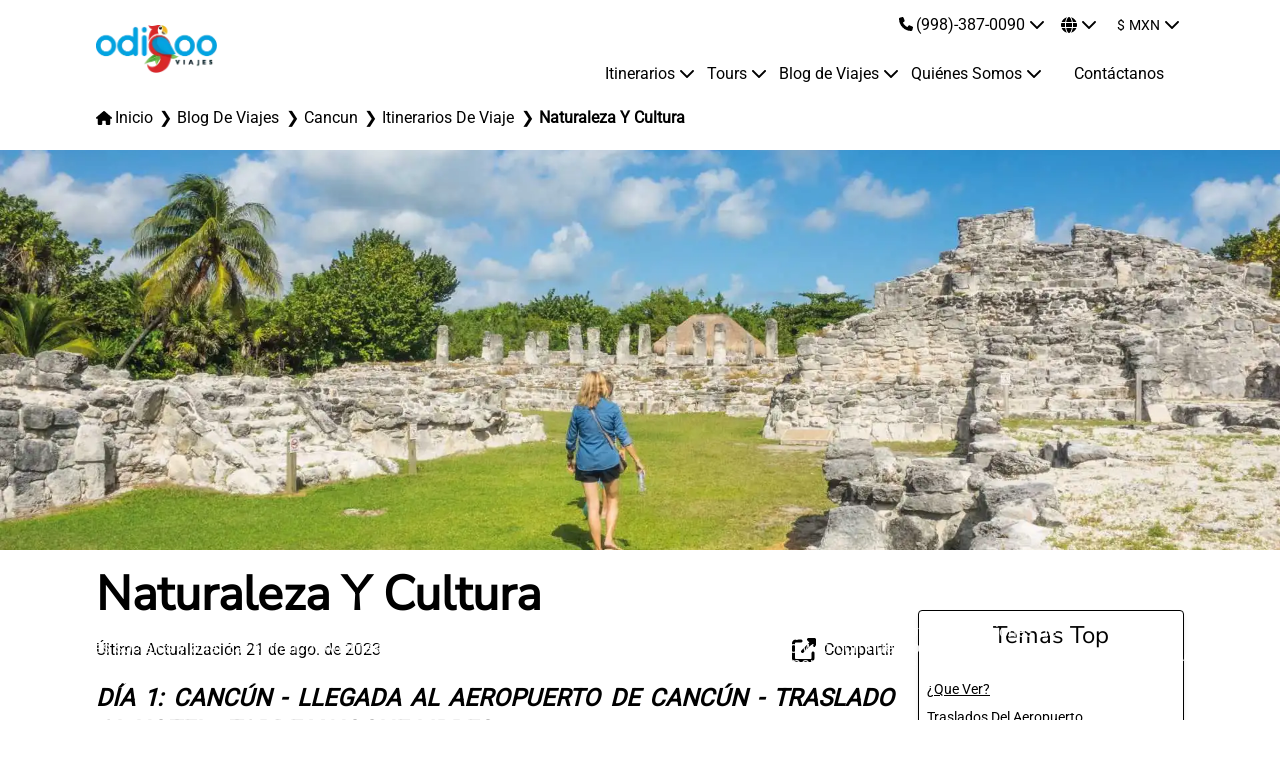

--- FILE ---
content_type: text/html; charset=utf-8
request_url: https://www.odigooviajes.com/blog-de-viajes/cancun/itinerarios-de-viaje/naturaleza-y-cultura
body_size: 141981
content:
<!doctype html>
<html data-n-head-ssr lang="es" data-n-head="%7B%22lang%22:%7B%22ssr%22:%22es%22%7D%7D">
  <head >
    <meta data-n-head="ssr" charset="utf-8"><meta data-n-head="ssr" name="viewport" content="width=device-width, initial-scale=1"><meta data-n-head="ssr" name="format-detection" content="telephone=no"><meta data-n-head="ssr" data-hid="robots" name="robots" content="index,follow"><meta data-n-head="ssr" data-hid="copyright" name="copyright" content="© Odigoo. Todos los Derechos Reservados."><meta data-n-head="ssr" data-hid="title" name="title" content="Cancún Y La Riviera Maya: Entre La Naturaleza Y La Cultura"><meta data-n-head="ssr" data-hid="description" name="description" content="Descubre Cancún y la Riviera Maya en todas sus dimensiones: aprende sobre los Mayas, explora la naturaleza, visita pueblos coloniales. ¡Un viaje inolvidable!"><meta data-n-head="ssr" data-hid="og:title" name="og:title" content="Cancún Y La Riviera Maya: Entre La Naturaleza Y La Cultura"><meta data-n-head="ssr" data-hid="og:description" name="og:description" content="Descubre Cancún y la Riviera Maya en todas sus dimensiones: aprende sobre los Mayas, explora la naturaleza, visita pueblos coloniales. ¡Un viaje inolvidable!"><meta data-n-head="ssr" data-hid="og:image" name="og:image" content="https://images.odigoo.com/df4f9331-8c0a-43c6-aef6-7eaf225fea60/images/destinations/cancun/categories/naturaleza-y-cultura/webp/meta-naturaleza-y-cultura-v5nz.webp"><meta data-n-head="ssr" data-hid="og:locale" name="og:locale" content="es"><meta data-n-head="ssr" data-hid="og:url" name="og:url" content="https://www.odigooviajes.com/blog-de-viajes/cancun/itinerarios-de-viaje/naturaleza-y-cultura"><title>Cancún Y La Riviera Maya: Entre La Naturaleza Y La Cultura | Odigoo</title><link data-n-head="ssr" rel="icon" type="image/x-icon" href="https://images.odigoo.com/df4f9331-8c0a-43c6-aef6-7eaf225fea60/images/agency/logos/favicon-gbwp.png"><link data-n-head="ssr" rel="preload" as="image" imagesrcset="https://images.odigoo.com/df4f9331-8c0a-43c6-aef6-7eaf225fea60/images/agency/logos/webp/logo-8qh4.webp 320w, https://images.odigoo.com/df4f9331-8c0a-43c6-aef6-7eaf225fea60/images/agency/logos/webp/logo-8qh4.webp 640w, https://images.odigoo.com/df4f9331-8c0a-43c6-aef6-7eaf225fea60/images/agency/logos/webp/logo-8qh4.webp 768w, https://images.odigoo.com/df4f9331-8c0a-43c6-aef6-7eaf225fea60/images/agency/logos/webp/logo-8qh4.webp 1024w, https://images.odigoo.com/df4f9331-8c0a-43c6-aef6-7eaf225fea60/images/agency/logos/webp/logo-8qh4.webp 1280w, https://images.odigoo.com/df4f9331-8c0a-43c6-aef6-7eaf225fea60/images/agency/logos/webp/logo-8qh4.webp 1536w, https://images.odigoo.com/df4f9331-8c0a-43c6-aef6-7eaf225fea60/images/agency/logos/webp/logo-8qh4.webp 1536w" imagesizes="(max-width: 320px) 320px, (max-width: 640px) 640px, (max-width: 768px) 768px, (max-width: 1024px) 1024px, (max-width: 1280px) 1280px, (max-width: 1536px) 1536px, 1536px"><link data-n-head="ssr" rel="alternate" href="https://www.odigootravel.com/travel-blog/cancun/travel-itineraries/nature-and-culture" hreflang="x-default"><link data-n-head="ssr" rel="alternate" href="https://www.odigooviajes.com/blog-de-viajes/cancun/itinerarios-de-viaje/naturaleza-y-cultura" hreflang="es"><link data-n-head="ssr" rel="alternate" href="https://www.odigootravel.com/travel-blog/cancun/travel-itineraries/nature-and-culture" hreflang="en"><link data-n-head="ssr" rel="alternate" href="https://www.odigoovoyage.com/blog-de-voyage/cancun/itineraires/nature-et-culture" hreflang="fr"><link data-n-head="ssr" rel="canonical" href="https://www.odigooviajes.com/blog-de-viajes/cancun/itinerarios-de-viaje/naturaleza-y-cultura"><style data-n-head="ssr" type="text/css">
            :root {
              --primary-color: #02222e;
              --secondary-color: #04a4e3;
              --third-color: #b0b0b0;
              --fourth-color: #f7fafc;
              --fifth-color: #ffffff;
            }
          </style><script data-n-head="ssr" type="application/ld+json">{
            "@context": "https://schema.org",
            "@type": "Organization",
            "url": "https://www.odigooviajes.com",
            "logo": "https://images.odigoo.com/df4f9331-8c0a-43c6-aef6-7eaf225fea60/images/agency/logos/webp/logo-8qh4.webp"
          }</script><script data-n-head="ssr" type="application/ld+json">{
            "@context": "https://schema.org",
            "@type": "TravelAgency",
            "name": "Odigoo",
            "address": {
              "@type": "PostalAddress",
              "streetAddress": "Calle Tejón #16 Manzana 3 – Lote 16 – Local 200, SM 20",
              "addressLocality": "Cancún",
              "addressRegion": "QR",
              "postalCode": "77500"
            },
            "image": "https://images.odigoo.com/df4f9331-8c0a-43c6-aef6-7eaf225fea60/images/agency/logos/webp/logo-8qh4.webp",
            "email": "contacto@odigooviajes.com",
            "telePhone": "(998)-387-0090",
            "url": "https://www.odigooviajes.com",
            "paymentAccepted": [ "credit card", "paypal" ],
            "openingHours": "Mo,Tu,We,Th,Fr 09:00-17:00",
            "openingHoursSpecification": [ {
              "@type": "OpeningHoursSpecification",
              "dayOfWeek": [
                "Monday",
                "Tuesday",
                "Wednesday",
                "Thursday",
                "Friday"
              ],
              "opens": "09:00",
              "closes": "17:00"
            } ],
            "priceRange":"$"
          }</script><link rel="stylesheet" href="/odigoo/css/864599c.css"><link rel="stylesheet" href="/odigoo/css/9136aa9.css"><link rel="stylesheet" href="/odigoo/css/4608143.css">
  </head>
  <body >
    <div data-server-rendered="true" id="__nuxt"><!----><div id="__layout"><div class="leading-none bg-white"><div class="w-full"><nav class="container lg:flex lg:flex-row py-2 z-50"><div class="w-full lg:w-1/6 flex items-center justify-between"><div class="flex items-center w-1/3 md:w-1/5 lg:w-4/6"><div class="w-full"><a href="/" class="nuxt-link-active"><picture title="Odigoo Viajes: La agencia líder en ecoturismo en Cancún" class="w-full h-full"><source type="image/webp" srcset="https://images.odigoo.com/df4f9331-8c0a-43c6-aef6-7eaf225fea60/images/agency/logos/webp/logo-8qh4.webp 320w, https://images.odigoo.com/df4f9331-8c0a-43c6-aef6-7eaf225fea60/images/agency/logos/webp/logo-8qh4.webp 640w, https://images.odigoo.com/df4f9331-8c0a-43c6-aef6-7eaf225fea60/images/agency/logos/webp/logo-8qh4.webp 768w, https://images.odigoo.com/df4f9331-8c0a-43c6-aef6-7eaf225fea60/images/agency/logos/webp/logo-8qh4.webp 1024w, https://images.odigoo.com/df4f9331-8c0a-43c6-aef6-7eaf225fea60/images/agency/logos/webp/logo-8qh4.webp 1280w, https://images.odigoo.com/df4f9331-8c0a-43c6-aef6-7eaf225fea60/images/agency/logos/webp/logo-8qh4.webp 1536w, https://images.odigoo.com/df4f9331-8c0a-43c6-aef6-7eaf225fea60/images/agency/logos/webp/logo-8qh4.webp 1536w" sizes="(max-width: 320px) 320px, (max-width: 640px) 640px, (max-width: 768px) 768px, (max-width: 1024px) 1024px, (max-width: 1280px) 1280px, (max-width: 1536px) 1536px, 1536px"> <img src="https://images.odigoo.com/df4f9331-8c0a-43c6-aef6-7eaf225fea60/images/agency/logos/webp/logo-8qh4.webp" srcset="https://images.odigoo.com/df4f9331-8c0a-43c6-aef6-7eaf225fea60/images/agency/logos/webp/logo-8qh4.webp 320w, https://images.odigoo.com/df4f9331-8c0a-43c6-aef6-7eaf225fea60/images/agency/logos/webp/logo-8qh4.webp 640w, https://images.odigoo.com/df4f9331-8c0a-43c6-aef6-7eaf225fea60/images/agency/logos/webp/logo-8qh4.webp 768w, https://images.odigoo.com/df4f9331-8c0a-43c6-aef6-7eaf225fea60/images/agency/logos/webp/logo-8qh4.webp 1024w, https://images.odigoo.com/df4f9331-8c0a-43c6-aef6-7eaf225fea60/images/agency/logos/webp/logo-8qh4.webp 1280w, https://images.odigoo.com/df4f9331-8c0a-43c6-aef6-7eaf225fea60/images/agency/logos/webp/logo-8qh4.webp 1536w, https://images.odigoo.com/df4f9331-8c0a-43c6-aef6-7eaf225fea60/images/agency/logos/webp/logo-8qh4.webp 1536w" sizes="(max-width: 320px) 320px, (max-width: 640px) 640px, (max-width: 768px) 768px, (max-width: 1024px) 1024px, (max-width: 1280px) 1280px, (max-width: 1536px) 1536px, 1536px" width="250" height="100" alt="Odigoo Viajes es la agencia de viajes líder en turismo de aventura y ecoturismo en Cancún, Tulum y la Riviera Maya. ¡Nuestro equipo está listo para atenderte!" loading="lazy"></picture></a></div></div> <div class="justify-end block lg:hidden"><button class="p-0 flex text-2xl md:text-3xl text-primary"><svg aria-hidden="true" focusable="false" data-prefix="fas" data-icon="bars" role="img" xmlns="http://www.w3.org/2000/svg" viewBox="0 0 448 512" class="svg-inline--fa fa-bars fa-w-14"><path fill="currentColor" d="M0 96C0 78.3 14.3 64 32 64H416c17.7 0 32 14.3 32 32s-14.3 32-32 32H32C14.3 128 0 113.7 0 96zM0 256c0-17.7 14.3-32 32-32H416c17.7 0 32 14.3 32 32s-14.3 32-32 32H32c-17.7 0-32-14.3-32-32zM448 416c0 17.7-14.3 32-32 32H32c-17.7 0-32-14.3-32-32s14.3-32 32-32H416c17.7 0 32 14.3 32 32z"></path></svg></button></div></div> <div class="lg:w-5/6 lg:flex hidden"><div class="w-full pt-5 lg:pt-0 lg:space-y-4"><div class="w-full flex justify-end items-center"><div class="w-full lg:flex lg:justify-end lg:items-center lg:space-x-3"><div class="lg:flex lg:justify-end lg:items-center hidden lg:flex"><div><div class="w-full relative flex flex-row justify-between items-center space-x-1 z-10"><a href="tel:(998)-387-0090" target="_blank"><svg aria-hidden="true" focusable="false" data-prefix="fas" data-icon="phone" role="img" xmlns="http://www.w3.org/2000/svg" viewBox="0 0 512 512" class="svg-inline--fa fa-phone fa-w-16"><path fill="currentColor" d="M164.9 24.6c-7.7-18.6-28-28.5-47.4-23.2l-88 24C12.1 30.2 0 46 0 64C0 311.4 200.6 512 448 512c18 0 33.8-12.1 38.6-29.5l24-88c5.3-19.4-4.6-39.7-23.2-47.4l-96-40c-16.3-6.8-35.2-2.1-46.3 11.6L304.7 368C234.3 334.7 177.3 277.7 144 207.3L193.3 167c13.7-11.2 18.4-30 11.6-46.3l-40-96z"></path></svg> <span class="text-primary font-medium hover:text-secondary">(998)-387-0090</span></a> <div class="py-2"><svg aria-hidden="true" focusable="false" data-prefix="fas" data-icon="chevron-down" role="img" xmlns="http://www.w3.org/2000/svg" viewBox="0 0 512 512" class="svg-inline--fa fa-chevron-down fa-w-16"><path fill="currentColor" d="M233.4 406.6c12.5 12.5 32.8 12.5 45.3 0l192-192c12.5-12.5 12.5-32.8 0-45.3s-32.8-12.5-45.3 0L256 338.7 86.6 169.4c-12.5-12.5-32.8-12.5-45.3 0s-12.5 32.8 0 45.3l192 192z"></path></svg></div></div> <!----></div></div> <div><div class="w-full lg:flex lg:justify-end lg:items-center mb-5 lg:mb-0 4xs:px-10 sm:px-16 md:px-28 lg:px-1"><!----></div></div> <div data-fetch-key="CurrenciesSwitcherComponent:0"><div class="w-full lg:flex lg:justify-end lg:items-center mb-5 lg:mb-0 4xs:px-10 sm:px-16 md:px-28 lg:px-1"><div><div class="w-full relative flex flex-row justify-between items-center space-x-1 z-10"><div class="flex flex-row space-x-1 sm:space-x-1 text-center"><a class="uppercase">$</a> <a class="uppercase">MXN</a></div> <div class="py-2"><svg aria-hidden="true" focusable="false" data-prefix="fas" data-icon="chevron-down" role="img" xmlns="http://www.w3.org/2000/svg" viewBox="0 0 512 512" class="svg-inline--fa fa-chevron-down fa-w-16"><path fill="currentColor" d="M233.4 406.6c12.5 12.5 32.8 12.5 45.3 0l192-192c12.5-12.5 12.5-32.8 0-45.3s-32.8-12.5-45.3 0L256 338.7 86.6 169.4c-12.5-12.5-32.8-12.5-45.3 0s-12.5 32.8 0 45.3l192 192z"></path></svg></div></div> <!----></div></div></div></div></div> <div data-fetch-key="MainMenuComponent:0" class="w-full pb-5 lg:pb-0 4xs:px-10 sm:px-16 md:px-28 lg:px-0"><ul class="w-full space-y-5 block lg:hidden"><li><div><div class="w-full"><div class="flex items-center cursor-pointer border-0 border-b-1 border-third pb-2 justify-between"><div class="flex flex-row space-x-1 sm:space-x-2 text-center items-center"><a href="/itinerarios-de-viaje"><span class="font-bold">Itinerarios</span></a></div> <svg aria-hidden="true" focusable="false" data-prefix="fas" data-icon="chevron-down" role="img" xmlns="http://www.w3.org/2000/svg" viewBox="0 0 512 512" class="svg-inline--fa fa-chevron-down fa-w-16 text-primary text-lg"><path fill="currentColor" d="M233.4 406.6c12.5 12.5 32.8 12.5 45.3 0l192-192c12.5-12.5 12.5-32.8 0-45.3s-32.8-12.5-45.3 0L256 338.7 86.6 169.4c-12.5-12.5-32.8-12.5-45.3 0s-12.5 32.8 0 45.3l192 192z"></path></svg> <svg aria-hidden="true" focusable="false" data-prefix="fas" data-icon="xmark" role="img" xmlns="http://www.w3.org/2000/svg" viewBox="0 0 384 512" class="svg-inline--fa fa-xmark fa-w-12 text-primary text-lg" style="display:none;"><path fill="currentColor" d="M342.6 150.6c12.5-12.5 12.5-32.8 0-45.3s-32.8-12.5-45.3 0L192 210.7 86.6 105.4c-12.5-12.5-32.8-12.5-45.3 0s-12.5 32.8 0 45.3L146.7 256 41.4 361.4c-12.5 12.5-12.5 32.8 0 45.3s32.8 12.5 45.3 0L192 301.3 297.4 406.6c12.5 12.5 32.8 12.5 45.3 0s12.5-32.8 0-45.3L237.3 256 342.6 150.6z"></path></svg></div></div> <div class="w-full my-2" style="display:none;"><div class="flex flex-col space-y-2"><a class="text-xs text-third border-0">Destinos</a> <a href="/itinerarios-de-viaje/cancun"><span>Cancun</span></a></div></div></div></li> <li><div><div class="w-full"><div class="flex items-center cursor-pointer border-0 border-b-1 border-third pb-2 justify-between"><div class="flex flex-row space-x-1 sm:space-x-2 text-center items-center"><a href="/tours-actividades"><span class="font-bold">Tours</span></a></div> <svg aria-hidden="true" focusable="false" data-prefix="fas" data-icon="chevron-down" role="img" xmlns="http://www.w3.org/2000/svg" viewBox="0 0 512 512" class="svg-inline--fa fa-chevron-down fa-w-16 text-primary text-lg"><path fill="currentColor" d="M233.4 406.6c12.5 12.5 32.8 12.5 45.3 0l192-192c12.5-12.5 12.5-32.8 0-45.3s-32.8-12.5-45.3 0L256 338.7 86.6 169.4c-12.5-12.5-32.8-12.5-45.3 0s-12.5 32.8 0 45.3l192 192z"></path></svg> <svg aria-hidden="true" focusable="false" data-prefix="fas" data-icon="xmark" role="img" xmlns="http://www.w3.org/2000/svg" viewBox="0 0 384 512" class="svg-inline--fa fa-xmark fa-w-12 text-primary text-lg" style="display:none;"><path fill="currentColor" d="M342.6 150.6c12.5-12.5 12.5-32.8 0-45.3s-32.8-12.5-45.3 0L192 210.7 86.6 105.4c-12.5-12.5-32.8-12.5-45.3 0s-12.5 32.8 0 45.3L146.7 256 41.4 361.4c-12.5 12.5-12.5 32.8 0 45.3s32.8 12.5 45.3 0L192 301.3 297.4 406.6c12.5 12.5 32.8 12.5 45.3 0s12.5-32.8 0-45.3L237.3 256 342.6 150.6z"></path></svg></div></div> <div class="w-full my-2" style="display:none;"><div class="flex flex-col space-y-2"><a class="text-xs text-third border-0">Destinos</a> <a href="/tours-actividades/cancun"><span>Cancún</span></a><a href="/tours-actividades/riviera-maya"><span>Riviera Maya</span></a></div></div></div></li> <li><div><div class="w-full"><div class="flex items-center cursor-pointer border-0 border-b-1 border-third pb-2 justify-between"><div class="flex flex-row space-x-1 sm:space-x-2 text-center items-center"><a href="/blog-de-viajes" class="nuxt-link-active"><span class="font-bold">Blog de Viajes</span></a></div> <svg aria-hidden="true" focusable="false" data-prefix="fas" data-icon="chevron-down" role="img" xmlns="http://www.w3.org/2000/svg" viewBox="0 0 512 512" class="svg-inline--fa fa-chevron-down fa-w-16 text-primary text-lg"><path fill="currentColor" d="M233.4 406.6c12.5 12.5 32.8 12.5 45.3 0l192-192c12.5-12.5 12.5-32.8 0-45.3s-32.8-12.5-45.3 0L256 338.7 86.6 169.4c-12.5-12.5-32.8-12.5-45.3 0s-12.5 32.8 0 45.3l192 192z"></path></svg> <svg aria-hidden="true" focusable="false" data-prefix="fas" data-icon="xmark" role="img" xmlns="http://www.w3.org/2000/svg" viewBox="0 0 384 512" class="svg-inline--fa fa-xmark fa-w-12 text-primary text-lg" style="display:none;"><path fill="currentColor" d="M342.6 150.6c12.5-12.5 12.5-32.8 0-45.3s-32.8-12.5-45.3 0L192 210.7 86.6 105.4c-12.5-12.5-32.8-12.5-45.3 0s-12.5 32.8 0 45.3L146.7 256 41.4 361.4c-12.5 12.5-12.5 32.8 0 45.3s32.8 12.5 45.3 0L192 301.3 297.4 406.6c12.5 12.5 32.8 12.5 45.3 0s12.5-32.8 0-45.3L237.3 256 342.6 150.6z"></path></svg></div></div> <div class="w-full my-2" style="display:none;"><div class="flex flex-col space-y-2"><a class="text-xs text-third border-0">Destinos</a> <div><div><div class="w-full"><div class="flex items-center cursor-pointer border-0 border-b-1 border-third pb-2 justify-between"><div class="flex flex-row space-x-1 sm:space-x-2 text-center items-center"><a href="/blog-de-viajes/cancun" class="nuxt-link-active"><span class="font-bold">Cancún</span></a></div> <svg aria-hidden="true" focusable="false" data-prefix="fas" data-icon="chevron-down" role="img" xmlns="http://www.w3.org/2000/svg" viewBox="0 0 512 512" class="svg-inline--fa fa-chevron-down fa-w-16 text-primary text-lg"><path fill="currentColor" d="M233.4 406.6c12.5 12.5 32.8 12.5 45.3 0l192-192c12.5-12.5 12.5-32.8 0-45.3s-32.8-12.5-45.3 0L256 338.7 86.6 169.4c-12.5-12.5-32.8-12.5-45.3 0s-12.5 32.8 0 45.3l192 192z"></path></svg> <svg aria-hidden="true" focusable="false" data-prefix="fas" data-icon="xmark" role="img" xmlns="http://www.w3.org/2000/svg" viewBox="0 0 384 512" class="svg-inline--fa fa-xmark fa-w-12 text-primary text-lg" style="display:none;"><path fill="currentColor" d="M342.6 150.6c12.5-12.5 12.5-32.8 0-45.3s-32.8-12.5-45.3 0L192 210.7 86.6 105.4c-12.5-12.5-32.8-12.5-45.3 0s-12.5 32.8 0 45.3L146.7 256 41.4 361.4c-12.5 12.5-12.5 32.8 0 45.3s32.8 12.5 45.3 0L192 301.3 297.4 406.6c12.5 12.5 32.8 12.5 45.3 0s12.5-32.8 0-45.3L237.3 256 342.6 150.6z"></path></svg></div></div> <div class="w-full my-2" style="display:none;"><div><a href="/blog-de-viajes/cancun/que-ver" class="ml-1 flex flex-row space-x-1 sm:space-x-2 text-center items-center"><span class="font-normal">¿Que Ver?</span></a><a href="/blog-de-viajes/cancun/ecoturismo" class="ml-1 flex flex-row space-x-1 sm:space-x-2 text-center items-center"><span class="font-normal">Ecoturismo</span></a><a href="/blog-de-viajes/cancun/tours" class="ml-1 flex flex-row space-x-1 sm:space-x-2 text-center items-center"><span class="font-normal">Tours</span></a><a href="/blog-de-viajes/cancun/traslados-y-transportacion" class="ml-1 flex flex-row space-x-1 sm:space-x-2 text-center items-center"><span class="font-normal">Traslados Y Transportación</span></a><a href="/blog-de-viajes/cancun/actividades" class="ml-1 flex flex-row space-x-1 sm:space-x-2 text-center items-center"><span class="font-normal">Actividades</span></a><a href="/blog-de-viajes/cancun/hoteles" class="ml-1 flex flex-row space-x-1 sm:space-x-2 text-center items-center"><span class="font-normal">Hoteles</span></a><a href="/blog-de-viajes/cancun/vuelos" class="ml-1 flex flex-row space-x-1 sm:space-x-2 text-center items-center"><span class="font-normal">Vuelos</span></a><a href="/blog-de-viajes/cancun/paquetes-vacacionales" class="ml-1 flex flex-row space-x-1 sm:space-x-2 text-center items-center"><span class="font-normal">Paquetes Vacacionales</span></a><a href="/blog-de-viajes/cancun/renta-vacacional" class="ml-1 flex flex-row space-x-1 sm:space-x-2 text-center items-center"><span class="font-normal">Renta Vacacional</span></a><a href="/blog-de-viajes/cancun/itinerarios-de-viaje" class="ml-1 flex flex-row space-x-1 sm:space-x-2 text-center items-center nuxt-link-active"><span class="font-normal">Itinerarios De Viaje</span></a></div></div></div></div><div><div><div class="w-full"><div class="flex items-center cursor-pointer border-0 border-b-1 border-third pb-2 justify-between"><div class="flex flex-row space-x-1 sm:space-x-2 text-center items-center"><a href="/blog-de-viajes/los-cabos"><span class="font-bold">Los Cabos</span></a></div> <svg aria-hidden="true" focusable="false" data-prefix="fas" data-icon="chevron-down" role="img" xmlns="http://www.w3.org/2000/svg" viewBox="0 0 512 512" class="svg-inline--fa fa-chevron-down fa-w-16 text-primary text-lg"><path fill="currentColor" d="M233.4 406.6c12.5 12.5 32.8 12.5 45.3 0l192-192c12.5-12.5 12.5-32.8 0-45.3s-32.8-12.5-45.3 0L256 338.7 86.6 169.4c-12.5-12.5-32.8-12.5-45.3 0s-12.5 32.8 0 45.3l192 192z"></path></svg> <svg aria-hidden="true" focusable="false" data-prefix="fas" data-icon="xmark" role="img" xmlns="http://www.w3.org/2000/svg" viewBox="0 0 384 512" class="svg-inline--fa fa-xmark fa-w-12 text-primary text-lg" style="display:none;"><path fill="currentColor" d="M342.6 150.6c12.5-12.5 12.5-32.8 0-45.3s-32.8-12.5-45.3 0L192 210.7 86.6 105.4c-12.5-12.5-32.8-12.5-45.3 0s-12.5 32.8 0 45.3L146.7 256 41.4 361.4c-12.5 12.5-12.5 32.8 0 45.3s32.8 12.5 45.3 0L192 301.3 297.4 406.6c12.5 12.5 32.8 12.5 45.3 0s12.5-32.8 0-45.3L237.3 256 342.6 150.6z"></path></svg></div></div> <div class="w-full my-2" style="display:none;"><div><a href="/blog-de-viajes/los-cabos/que-ver" class="ml-1 flex flex-row space-x-1 sm:space-x-2 text-center items-center"><span class="font-normal">¿Qué Ver?</span></a></div></div></div></div></div></div></div></li> <li><div><div class="w-full"><div class="flex items-center cursor-pointer border-0 border-b-1 border-third pb-2 justify-between"><div class="flex flex-row space-x-1 sm:space-x-2 text-center items-center"><a href="/quienes-somos"><span class="font-bold">Quiénes Somos</span></a></div> <svg aria-hidden="true" focusable="false" data-prefix="fas" data-icon="chevron-down" role="img" xmlns="http://www.w3.org/2000/svg" viewBox="0 0 512 512" class="svg-inline--fa fa-chevron-down fa-w-16 text-primary text-lg"><path fill="currentColor" d="M233.4 406.6c12.5 12.5 32.8 12.5 45.3 0l192-192c12.5-12.5 12.5-32.8 0-45.3s-32.8-12.5-45.3 0L256 338.7 86.6 169.4c-12.5-12.5-32.8-12.5-45.3 0s-12.5 32.8 0 45.3l192 192z"></path></svg> <svg aria-hidden="true" focusable="false" data-prefix="fas" data-icon="xmark" role="img" xmlns="http://www.w3.org/2000/svg" viewBox="0 0 384 512" class="svg-inline--fa fa-xmark fa-w-12 text-primary text-lg" style="display:none;"><path fill="currentColor" d="M342.6 150.6c12.5-12.5 12.5-32.8 0-45.3s-32.8-12.5-45.3 0L192 210.7 86.6 105.4c-12.5-12.5-32.8-12.5-45.3 0s-12.5 32.8 0 45.3L146.7 256 41.4 361.4c-12.5 12.5-12.5 32.8 0 45.3s32.8 12.5 45.3 0L192 301.3 297.4 406.6c12.5 12.5 32.8 12.5 45.3 0s12.5-32.8 0-45.3L237.3 256 342.6 150.6z"></path></svg></div></div> <div class="w-full my-2" style="display:none;"><div class="flex flex-col space-y-2"><a href="/politica-de-privacidad"><span>Politica De Privacidad</span></a><a href="/aviso-legal"><span>Aviso Legal</span></a><a href="/terminos-y-condiciones"><span>Términos Y Condiciones</span></a><a href="/cookies"><span>Cookies</span></a></div></div></div></li> <li class="flex flex-col justify-center items-center space-y-3 text-center"><h4 class="capitalize text-primary font-bold">
        Llámanos
      </h4> <a href="tel:(786)-409-0545" class="w-full capitalize rounded-full border border-primary py-2 space-x-1"><span class="text-base">USA:</span> <span class="text-base">(786)-409-0545</span></a><a href="tel:(800)-704-5202" class="w-full capitalize rounded-full border border-primary py-2 space-x-1"><span class="text-base">Toll Free:</span> <span class="text-base">(800)-704-5202</span></a><a href="tel:(998)-387-0090" class="w-full capitalize rounded-full border border-primary py-2 space-x-1"><span class="text-base">MX:</span> <span class="text-base">(998)-387-0090</span></a></li> <li class="w-full flex justify-center items-center"><button class="button-secondary py-1 px-5 block lg:hidden">
        Contáctanos
      </button></li></ul> <ul class="lg:flex lg:flex-row space-x-3 hidden justify-end items-center"><li><div><div class="w-full relative flex flex-row justify-between items-center space-x-1 z-10"><a href="/itinerarios-de-viaje"><span class="text-primary font-medium hover:text-secondary">Itinerarios</span></a> <div class="py-2"><svg aria-hidden="true" focusable="false" data-prefix="fas" data-icon="chevron-down" role="img" xmlns="http://www.w3.org/2000/svg" viewBox="0 0 512 512" class="svg-inline--fa fa-chevron-down fa-w-16"><path fill="currentColor" d="M233.4 406.6c12.5 12.5 32.8 12.5 45.3 0l192-192c12.5-12.5 12.5-32.8 0-45.3s-32.8-12.5-45.3 0L256 338.7 86.6 169.4c-12.5-12.5-32.8-12.5-45.3 0s-12.5 32.8 0 45.3l192 192z"></path></svg></div></div> <!----></div></li> <li><div><div class="w-full relative flex flex-row justify-between items-center space-x-1 z-10"><a href="/tours-actividades"><span class="text-primary font-medium hover:text-secondary">Tours</span></a> <div class="py-2"><svg aria-hidden="true" focusable="false" data-prefix="fas" data-icon="chevron-down" role="img" xmlns="http://www.w3.org/2000/svg" viewBox="0 0 512 512" class="svg-inline--fa fa-chevron-down fa-w-16"><path fill="currentColor" d="M233.4 406.6c12.5 12.5 32.8 12.5 45.3 0l192-192c12.5-12.5 12.5-32.8 0-45.3s-32.8-12.5-45.3 0L256 338.7 86.6 169.4c-12.5-12.5-32.8-12.5-45.3 0s-12.5 32.8 0 45.3l192 192z"></path></svg></div></div> <!----></div></li> <li><div><div class="w-full relative flex flex-row justify-between items-center space-x-1 z-10"><a href="/blog-de-viajes" class="nuxt-link-active"><span class="text-primary font-medium hover:text-secondary">Blog de Viajes</span></a> <div class="py-2"><svg aria-hidden="true" focusable="false" data-prefix="fas" data-icon="chevron-down" role="img" xmlns="http://www.w3.org/2000/svg" viewBox="0 0 512 512" class="svg-inline--fa fa-chevron-down fa-w-16"><path fill="currentColor" d="M233.4 406.6c12.5 12.5 32.8 12.5 45.3 0l192-192c12.5-12.5 12.5-32.8 0-45.3s-32.8-12.5-45.3 0L256 338.7 86.6 169.4c-12.5-12.5-32.8-12.5-45.3 0s-12.5 32.8 0 45.3l192 192z"></path></svg></div></div> <!----></div></li> <li><div><div class="w-full relative flex flex-row justify-between items-center space-x-1 z-10"><a href="/quienes-somos"><span class="text-primary font-medium hover:text-secondary">Quiénes Somos</span></a> <div class="py-2"><svg aria-hidden="true" focusable="false" data-prefix="fas" data-icon="chevron-down" role="img" xmlns="http://www.w3.org/2000/svg" viewBox="0 0 512 512" class="svg-inline--fa fa-chevron-down fa-w-16"><path fill="currentColor" d="M233.4 406.6c12.5 12.5 32.8 12.5 45.3 0l192-192c12.5-12.5 12.5-32.8 0-45.3s-32.8-12.5-45.3 0L256 338.7 86.6 169.4c-12.5-12.5-32.8-12.5-45.3 0s-12.5 32.8 0 45.3l192 192z"></path></svg></div></div> <!----></div></li> <li><button class="button-secondary py-1 px-5 hidden lg:block">
        Contáctanos
      </button></li></ul></div></div></div></nav></div> <section class="w-full container text-sm md:text-base font-roboto" data-v-3d9bbbf2><div class="flex flex-row my-5 lg:mt-2 lg:mb-5 capitalize" data-v-3d9bbbf2><ol itemscope="itemscope" itemtype="https://schema.org/BreadcrumbList" data-v-3d9bbbf2><li itemprop="itemListElement" itemscope="itemscope" itemtype="https://schema.org/ListItem" data-v-3d9bbbf2><a href="/" itemprop="item" class="nuxt-link-active" data-v-3d9bbbf2><svg aria-hidden="true" focusable="false" data-prefix="fas" data-icon="house" role="img" xmlns="http://www.w3.org/2000/svg" viewBox="0 0 576 512" class="text-third svg-inline--fa fa-house fa-w-18" data-v-3d9bbbf2><path fill="currentColor" d="M575.8 255.5c0 18-15 32.1-32 32.1h-32l.7 160.2c0 2.7-.2 5.4-.5 8.1V472c0 22.1-17.9 40-40 40H456c-1.1 0-2.2 0-3.3-.1c-1.4 .1-2.8 .1-4.2 .1H416 392c-22.1 0-40-17.9-40-40V448 384c0-17.7-14.3-32-32-32H256c-17.7 0-32 14.3-32 32v64 24c0 22.1-17.9 40-40 40H160 128.1c-1.5 0-3-.1-4.5-.2c-1.2 .1-2.4 .2-3.6 .2H104c-22.1 0-40-17.9-40-40V360c0-.9 0-1.9 .1-2.8V287.6H32c-18 0-32-14-32-32.1c0-9 3-17 10-24L266.4 8c7-7 15-8 22-8s15 2 21 7L564.8 231.5c8 7 12 15 11 24z" data-v-3d9bbbf2></path></svg> <span itemprop="name" data-v-3d9bbbf2>Inicio</span></a> <meta itemprop="position" content="1" data-v-3d9bbbf2></li> <span data-v-3d9bbbf2><li itemprop="itemListElement" itemscope="itemscope" itemtype="https://schema.org/ListItem" data-v-3d9bbbf2><a href="/blog-de-viajes" itemprop="item" class="nuxt-link-active" data-v-3d9bbbf2><span itemprop="name" data-v-3d9bbbf2>blog de viajes</span></a> <meta itemprop="position" content="2" data-v-3d9bbbf2></li><li itemprop="itemListElement" itemscope="itemscope" itemtype="https://schema.org/ListItem" data-v-3d9bbbf2><a href="/blog-de-viajes/cancun" itemprop="item" class="nuxt-link-active" data-v-3d9bbbf2><span itemprop="name" data-v-3d9bbbf2>cancun</span></a> <meta itemprop="position" content="3" data-v-3d9bbbf2></li><li itemprop="itemListElement" itemscope="itemscope" itemtype="https://schema.org/ListItem" data-v-3d9bbbf2><a href="/blog-de-viajes/cancun/itinerarios-de-viaje" itemprop="item" class="nuxt-link-active" data-v-3d9bbbf2><span itemprop="name" data-v-3d9bbbf2>itinerarios de viaje</span></a> <meta itemprop="position" content="4" data-v-3d9bbbf2></li><li itemprop="itemListElement" itemscope="itemscope" itemtype="https://schema.org/ListItem" data-v-3d9bbbf2><a href="/blog-de-viajes/cancun/itinerarios-de-viaje/naturaleza-y-cultura" aria-current="page" itemprop="item" class="nuxt-link-exact-active nuxt-link-active" data-v-3d9bbbf2><span itemprop="name" data-v-3d9bbbf2>naturaleza y cultura</span></a> <meta itemprop="position" content="5" data-v-3d9bbbf2></li></span></ol></div></section> <div><div><div><div><div class="relative w-full mb-5 hero-header-image"><!----></div> <div class="container w-full flex flex-col lg:flex-row lg:space-x-6"><div class="w-full lg:w-otp75"><h1>
          Naturaleza Y Cultura
        </h1> <div class="w-full flex flex-col lg:flex-row justify-between items-center py-5 text-third space-y-3 lg:space-y-0"><span class="text-third">
            Última Actualización
            21 de ago. de 2023
          </span> <div class="flex relative"><div class="text-third flex flex-row space-x-2 justify-between cursor-pointer z-10"><svg aria-hidden="true" focusable="false" data-prefix="fas" data-icon="up-right-from-square" role="img" xmlns="http://www.w3.org/2000/svg" viewBox="0 0 512 512" class="text-2xl svg-inline--fa fa-up-right-from-square fa-w-16"><path fill="currentColor" d="M352 0c-12.9 0-24.6 7.8-29.6 19.8s-2.2 25.7 6.9 34.9L370.7 96 201.4 265.4c-12.5 12.5-12.5 32.8 0 45.3s32.8 12.5 45.3 0L416 141.3l41.4 41.4c9.2 9.2 22.9 11.9 34.9 6.9s19.8-16.6 19.8-29.6V32c0-17.7-14.3-32-32-32H352zM80 32C35.8 32 0 67.8 0 112V432c0 44.2 35.8 80 80 80H400c44.2 0 80-35.8 80-80V320c0-17.7-14.3-32-32-32s-32 14.3-32 32V432c0 8.8-7.2 16-16 16H80c-8.8 0-16-7.2-16-16V112c0-8.8 7.2-16 16-16H192c17.7 0 32-14.3 32-32s-14.3-32-32-32H80z"></path></svg> <span class="text-third">Compartir</span></div> <!----> <!----></div></div> <div class="break-words w-full cms-content"><div><section class="w-full text-justify"><h4><em>Día 1: CANCÚN - llegada al aeropuerto de Cancún - traslado al hotel - tarde y noche libres.</em></h4> <div class="mx-auto" style="width:100%;"><img src="https://images.odigoo.com/images/media/nature-and-culture/cancun-sign.jpg" alt="Letras de Cancún en Playa Delfines" title="Letras de Cancún en Playa Delfines" class="mx-auto w-1/90 md:w-1/80"></div> <h4><em>Día 2: CANCÚN - mañana: tour guiado en bicicleta por la zona hotelera de Cancún / tiempo libre para comer / tour guiado por la tarde: excursión del sitio arqueológico El Rey + Museo del mundo maya / noche libre
    </em></h4> <p><strong>En la mañana</strong>, te invitamos a descubrir <strong>Cancún</strong> de una forma diferente y original. Explora la zona hotelera de la ciudad y disfruta de los placeres de esta moderna zona de Cancún a tu propio ritmo. Esta franja de tierra de 23 km ubicada entre el Mar Caribe y la laguna de Nichupté puede ser fácilmente explorada en bicicleta. El ciclismo es un deporte práctico y ecológico, y mismo tiempo te permite detenerte donde gustes a disfrutar de las <strong>playas de Cancún</strong>.
    </p> <p>
        Tiempo libre para comer en la <strong>zona hotelera</strong> o regreso al hotel. 
    </p> <div class="mx-auto" style="width:100%;"><a title="Transfers & transportation" href="#link1" class="font-semibold"><img src="https://images.odigoo.com/images/media/transportacion/lujo.jpg" alt="Traslado de lujo desde el Aeropuerto de Cancún" title="Traslado de lujo desde el Aeropuerto de Cancún" class="mx-auto w-1/90 md:w-1/80"></a></div><a title="Transfers & transportation" href="#link1" class="font-semibold"><p><strong>Por la tarde</strong>, descubrirás <strong>el Museo Maya de Cancún</strong>. Este excelente museo es la introducción perfecta al mundo maya antes de aventurarnos en la exploración de los <strong>grandes sitios arqueológicos de la Riviera Maya</strong>, como Chichen Itzá, Coba y Tulúm. 
    </p> <div class="mx-auto" style="width:100%;"><img src="https://images.odigoo.com/images/media/nature-and-culture/el-rey.jpg" alt="Zona Arqueológica El Rey" title="Zona Arqueológica El Rey" class="mx-auto w-1/90 md:w-1/80"></div> <p>
        Inaugurado en el 2012, el museo cuenta con una arquitectura de vanguardia y una fascinante exhibición de objetos de la civilización maya encontrados en los estados de Yucatán, Quintana Roo, Tabasco, Chiapas y Campeche. Desde la terraza del museo, podrás disfrutar de una vista espectacular de la laguna de Nichupté.
    
        Después del museo, es momento de visitar uno de <strong>los sitios arqueológicos de la Riviera Maya</strong>. De hecho, la entrada al museo se encuentra justo a un costado de las ruinas de San Miguelito. A pesar de sus modestas dimensiones, estos restos arqueológicos ofrecen información importante sobre el estilo de vida maya en esta zona costera.  
   
        Noche libre para disfrutar de <strong>la zona hotelera de Cancún</strong> y cenar en el lugar de tu elección.
    </p> <div class="w-full bg-fourth py-16 travel-form container"><div class="w-full space-y-3 text-center break-words"><h3>¿PLANEAS UN VIAJE A CANCÚN?</h3> <h2>NUESTROS ASESORES ESTÁN LISTOS PARA AYUDARTE</h2></div> <form autocomplete="off" class="w-full"><div class="w-full flex flex-wrap py-5 justify-center items-center"><div class="form-item"><label for="nameTitle" class="text-third">Nombre(s)*</label> <input type="text" id="name" value=""> <div class="errors"><div class="text-red-700 hidden">
            Requerido
          </div></div></div> <div class="form-item"><label for="surnamesTitle" class="text-third">Apellido(s)*</label> <input type="text" id="surnames" value=""> <div class="errors"><div class="text-red-700 hidden">
            Requerido
          </div></div></div> <div class="form-item"><label for="emailTitle" class="text-third">Correo Electrónico*</label> <input id="email" type="text" value=""> <div class="errors"><div class="text-red-700 hidden">
            Requerido
          </div> <!----></div></div> <div class="form-item"><label for="phoneTitle" class="text-third">Teléfono*</label> <div class="w-full flex flex-row space-x-1"><div dir="auto" class="v-select w-5/12 md:w-4/12 lg:w-5/12 vs--single vs--searchable"> <div id="vs4892__combobox" role="combobox" aria-expanded="false" aria-owns="vs4892__listbox" aria-label="Search for option" class="vs__dropdown-toggle"><div class="vs__selected-options"> <input aria-autocomplete="list" aria-labelledby="vs4892__combobox" aria-controls="vs4892__listbox" type="search" autocomplete="off" value="" class="vs__search"></div> <div class="vs__actions"><button type="button" title="Clear Selected" aria-label="Clear Selected" class="vs__clear" style="display:none;"><svg xmlns="http://www.w3.org/2000/svg" width="10" height="10"><path d="M6.895455 5l2.842897-2.842898c.348864-.348863.348864-.914488 0-1.263636L9.106534.261648c-.348864-.348864-.914489-.348864-1.263636 0L5 3.104545 2.157102.261648c-.348863-.348864-.914488-.348864-1.263636 0L.261648.893466c-.348864.348864-.348864.914489 0 1.263636L3.104545 5 .261648 7.842898c-.348864.348863-.348864.914488 0 1.263636l.631818.631818c.348864.348864.914773.348864 1.263636 0L5 6.895455l2.842898 2.842897c.348863.348864.914772.348864 1.263636 0l.631818-.631818c.348864-.348864.348864-.914489 0-1.263636L6.895455 5z"></path></svg></button> <svg xmlns="http://www.w3.org/2000/svg" width="14" height="10" role="presentation" class="vs__open-indicator"><path d="M9.211364 7.59931l4.48338-4.867229c.407008-.441854.407008-1.158247 0-1.60046l-.73712-.80023c-.407008-.441854-1.066904-.441854-1.474243 0L7 5.198617 2.51662.33139c-.407008-.441853-1.066904-.441853-1.474243 0l-.737121.80023c-.407008.441854-.407008 1.158248 0 1.600461l4.48338 4.867228L7 10l2.211364-2.40069z"></path></svg> <div class="vs__spinner" style="display:none;">Loading...</div></div></div> <ul id="vs4892__listbox" role="listbox" style="display:none;visibility:hidden;"></ul> </div> <input id="phone" placeholder="(###)-###-####" type="text" value="" class="w-7/12 md:w-8/12 lg:w-7/12"></div> <div class="errors"><div class="text-red-700 hidden">
            Requerido
          </div></div></div> <div class="form-dates"><label for="fromDateTitle" class="text-third">Fecha Inicio</label> <!----> <div class="errors"><div class="text-red-700 hidden">
            Requerido
          </div></div></div> <div class="form-dates"><label for="toDateTitle" class="text-third">Fecha Fin</label> <!----> <div class="errors"><div class="text-red-700 hidden">
            Requerido
          </div></div></div> <div class="form-item py-0"><label for="totalAdults" class="text-third">Adultos</label> <!----></div> <div class="form-item py-0"><label for="totalChilds" class="text-third">Menores</label> <!----></div> <div class="w-full form-item"><label for="descriptionItinerary" class="text-third">Descripción / itinerario (lugares y actividades)</label> <textarea id="descriptionItinerary" cols="50" rows="6" class="w-full border border-gray-400 rounded-md focus:outline-none p-2"></textarea></div> <div class="flex flex-col space-y-2 break-words text-justify w-full py-2 sm:w-1/4 sm:py-0"><label for="smsAlert" class="text-third">Regístrate para recibir alertas por SMS</label> <div class="flex flex-row justify-between items-start"><input id="smsAlert" type="checkbox" value="true" checked="checked" class="opacity-0 absolute h-4 w-4"> <div class="bg-white w-4 h-4 flex flex-shrink-0 justify-center items-center focus-within:border-secondary border-2 border-secondary"><svg aria-hidden="true" focusable="false" data-prefix="fas" data-icon="check" role="img" xmlns="http://www.w3.org/2000/svg" viewBox="0 0 448 512" class="text-xs text-third pointer-events-none svg-inline--fa fa-check fa-w-14 block"><path fill="currentColor" d="M438.6 105.4c12.5 12.5 12.5 32.8 0 45.3l-256 256c-12.5 12.5-32.8 12.5-45.3 0l-128-128c-12.5-12.5-12.5-32.8 0-45.3s32.8-12.5 45.3 0L160 338.7 393.4 105.4c12.5-12.5 32.8-12.5 45.3 0z"></path></svg></div> <label for="smsAlert" class="px-2 text-xs">Al proporcionar su número de teléfono y marcar esta casilla, usted ACEPTA recibir mensajes de texto.</label></div></div> <div class="flex flex-col space-y-2 break-words text-justify w-full py-2 sm:w-1/4 sm:py-0"><label for="emailAlert" class="text-third">Regístrate para recibir alertas por e-mail</label> <div class="flex flex-row justify-between items-start"><input id="emailAlert" type="checkbox" value="true" checked="checked" class="opacity-0 absolute h-4 w-4"> <div class="bg-white w-4 h-4 flex flex-shrink-0 justify-center items-center focus-within:border-secondary border-2 border-secondary"><svg aria-hidden="true" focusable="false" data-prefix="fas" data-icon="check" role="img" xmlns="http://www.w3.org/2000/svg" viewBox="0 0 448 512" class="text-xs text-third pointer-events-none svg-inline--fa fa-check fa-w-14 block"><path fill="currentColor" d="M438.6 105.4c12.5 12.5 12.5 32.8 0 45.3l-256 256c-12.5 12.5-32.8 12.5-45.3 0l-128-128c-12.5-12.5-12.5-32.8 0-45.3s32.8-12.5 45.3 0L160 338.7 393.4 105.4c12.5-12.5 32.8-12.5 45.3 0z"></path></svg></div> <label for="emailAlert" class="px-2 text-xs">Al proporcionar su número de teléfono y marcar esta casilla, usted ACEPTA recibir e-mails.</label></div></div></div> <div class="w-full text-center py-5"><button type="submit" class="button-primary rounded-3xl px-10">
        Enviar
      </button></div></form></div> <h4><em>Día 3 : CANCÚN - tour de Chichen Itzá + cenote + experiencia culinaria Maya / noche en VALLADOLID para un show de luz y sonido.</em></h4> <p>
        Tendrás que levantarte temprano para salir a <strong>las 5:30 am</strong>. Tu chofer privado te recogerá en el lobby de tu hotel y te llevará a Chichen Itzá, Yucatán. 
    </p></a><p><a title="Transfers & transportation" href="#link1" class="font-semibold">
        El 
        </a><a title="sitio arqueológico de Chichen Itzá" href="https://www.odigooviajes.com/cancun/actividades/la-guia-definitiva-para-tu-tour-en-chichen-itza" class="font-semibold">sitio arqueológico de Chichen Itzá</a>
        es una de las mayores ruinas de la región. Nombrado Patrimonio de la Humanidad y clasificado como una de <strong>las 7 Maravillas del Mundo Moderno</strong>, es una visita obligada para quienes desean conocer más sobre la civilización maya. Una de las particularidades de Chichen Itzá es que presenta diversos periodos de asentamientos y sucesivas construcciones, así como la cohabitación de toltecas y mayas. 
    </p> <p><strong>Llegada a las 8 am</strong> al sitio arqueológico. Visita a la ciudad-estado de <strong>Chichen Itzá</strong> en compañía de un guía turístico.  
    </p> <div class="mx-auto" style="width:100%;"><img src="https://images.odigoo.com/images/media/nature-and-culture/chichen-itza.jpg" alt="Chichén Itzá" title="Chichén Itzá" class="mx-auto w-1/90 md:w-1/80"></div> <p>
        En el programa están incluidos el Observatorio, el Cenote Sagrado, el Templo de las Mil Columnas, el Templo de los Guerreros, la cancha del Gran Juego de Pelota y la Gran Pirámido de Kukulkán. 
    </p> <p><strong>Para la comida</strong>, participarás en una <strong>experiencia culinaria</strong> organizada por una comunidad maya.
    </p> <p>
        Descubirás los sabores de <strong>la península de Yucatán</strong> y aprenderás de las tradiciones milenarias mayas para preparar los platillos típicos de la región durante una singular <strong>clase de cocina</strong>. 
    </p> <p><strong>Por la tarde</strong>, descubrirás <strong>un cenote ubicado cerca de Chichen Itzá</strong>. El famoso 
        <a title="cenote Ik Kil" href="https://www.odigooviajes.com/cancun/ecoturismo/cenote-ik-kil" class="font-semibold">cenote Ik Kil</a>, 
        uno de los más impresionantes de la península de Yucatán. Entre el mediodía y las 2 de la tarde, la luz del día desciende por el cenote como por arte de magia, iluminando la plataforma de piedra ubicada en el centro del mismo. Un panorama realmente maravillosa. 
    </p> <div class="mx-auto" style="width:100%;"><img src="https://images.odigoo.com/images/media/nature-and-culture/cenote.jpg" alt="Cenote Ik Kil" title="Cenote Ik Kil" class="mx-auto w-1/90 md:w-1/80"></div> <p>
        A continuación tendrás tiempo para descansar y relajarte, con la posibilidad de nadar en el cenote. Tu guía te contará todo sobre el papel sagrado que los cenotes tenían en el mundo maya.
    </p> <p><strong>Traslado a Valladolid</strong>, donde pasarás el resto del día paseando por las coloridas calles de este pueblo mágico también conocido como la <strong>Perla de Oriente</strong>. 
    </p> <p><strong>Por la noche</strong>, tendrás tiempo libre para cenar y después disfrutar de un espectáculo de luz y sonido en la fachada del convento de San Bernardino que cuenta la historia de la “herócia ciudad” de
        <a title="Valladolid" href="https://www.odigooviajes.com/cancun/que-ver/valladolid-pueblo-magico" class="font-semibold">Valladolid</a>
        (duración 20 min., español e inglés). 
    </p> <div id="link1"><div class="w-full bg-fourth py-16 transportation-form container"><div class="w-full space-y-3 text-center break-words"><h3>
      Cotiza tu servicio de transportación
    </h3> <h2>
      NUESTROS ASESORES ESTÁN LISTOS PARA AYUDARTE
    </h2></div> <form autocomplete="off" class="w-full"><div class="w-full flex flex-wrap py-5 justify-center items-center"><div class="form-item"><label for="nameTitle" class="text-third">Nombre(s)*</label> <input type="text" id="name" value=""> <div class="errors"><div class="text-red-700 hidden">
            Requerido
          </div></div></div> <div class="form-item"><label for="surnamesTitle" class="text-third">Apellido(s)*</label> <input type="text" id="surnames" value=""> <div class="errors"><div class="text-red-700 hidden">
            Requerido
          </div></div></div> <div class="form-item"><label for="emailTitle" class="text-third">Correo Electrónico*</label> <input id="email" type="text" value=""> <div class="errors"><div class="text-red-700 hidden">
            Requerido
          </div> <!----></div></div> <div class="form-item"><label for="phoneTitle" class="text-third">Teléfono*</label> <div class="w-full flex flex-row space-x-1"><div dir="auto" class="v-select w-5/12 md:w-4/12 lg:w-5/12 vs--single vs--searchable"> <div id="vs4893__combobox" role="combobox" aria-expanded="false" aria-owns="vs4893__listbox" aria-label="Search for option" class="vs__dropdown-toggle"><div class="vs__selected-options"> <input aria-autocomplete="list" aria-labelledby="vs4893__combobox" aria-controls="vs4893__listbox" type="search" autocomplete="off" value="" class="vs__search"></div> <div class="vs__actions"><button type="button" title="Clear Selected" aria-label="Clear Selected" class="vs__clear" style="display:none;"><svg xmlns="http://www.w3.org/2000/svg" width="10" height="10"><path d="M6.895455 5l2.842897-2.842898c.348864-.348863.348864-.914488 0-1.263636L9.106534.261648c-.348864-.348864-.914489-.348864-1.263636 0L5 3.104545 2.157102.261648c-.348863-.348864-.914488-.348864-1.263636 0L.261648.893466c-.348864.348864-.348864.914489 0 1.263636L3.104545 5 .261648 7.842898c-.348864.348863-.348864.914488 0 1.263636l.631818.631818c.348864.348864.914773.348864 1.263636 0L5 6.895455l2.842898 2.842897c.348863.348864.914772.348864 1.263636 0l.631818-.631818c.348864-.348864.348864-.914489 0-1.263636L6.895455 5z"></path></svg></button> <svg xmlns="http://www.w3.org/2000/svg" width="14" height="10" role="presentation" class="vs__open-indicator"><path d="M9.211364 7.59931l4.48338-4.867229c.407008-.441854.407008-1.158247 0-1.60046l-.73712-.80023c-.407008-.441854-1.066904-.441854-1.474243 0L7 5.198617 2.51662.33139c-.407008-.441853-1.066904-.441853-1.474243 0l-.737121.80023c-.407008.441854-.407008 1.158248 0 1.600461l4.48338 4.867228L7 10l2.211364-2.40069z"></path></svg> <div class="vs__spinner" style="display:none;">Loading...</div></div></div> <ul id="vs4893__listbox" role="listbox" style="display:none;visibility:hidden;"></ul> </div> <input id="phone" placeholder="(###)-###-####" type="text" value="" class="w-7/12 md:w-8/12 lg:w-7/12"></div> <div class="errors"><div class="text-red-700 hidden">
            Requerido
          </div></div></div> <div class="form-dates"><label for="fromDateTitle" class="text-third">Fecha Inicio</label> <!----> <div class="errors"><div class="text-red-700 hidden">
            Requerido
          </div></div></div> <div class="form-dates"><label for="toDateTitle" class="text-third">Fecha Fin</label> <!----> <div class="errors"><div class="text-red-700 hidden">
            Requerido
          </div></div></div> <div class="form-item py-0"><label for="totalPassengers" class="text-third">Pasajeros</label> <!----></div> <div class="w-full form-item"><label for="descriptionItinerary" class="text-third">Descripción / itinerario</label> <textarea id="descriptionItinerary" cols="50" rows="6" class="w-full border border-gray-400 rounded-md focus:outline-none p-2"></textarea></div> <div class="flex flex-col space-y-2 break-words text-justify w-full py-2 sm:w-1/4 sm:py-0"><label for="smsAlert" class="text-third">Regístrate para recibir alertas por SMS</label> <div class="flex flex-row justify-between items-start"><input id="smsAlert" type="checkbox" value="true" checked="checked" class="opacity-0 absolute h-4 w-4"> <div class="bg-white w-4 h-4 flex flex-shrink-0 justify-center items-center focus-within:border-secondary border-2 border-secondary"><svg aria-hidden="true" focusable="false" data-prefix="fas" data-icon="check" role="img" xmlns="http://www.w3.org/2000/svg" viewBox="0 0 448 512" class="text-xs text-third pointer-events-none svg-inline--fa fa-check fa-w-14 block"><path fill="currentColor" d="M438.6 105.4c12.5 12.5 12.5 32.8 0 45.3l-256 256c-12.5 12.5-32.8 12.5-45.3 0l-128-128c-12.5-12.5-12.5-32.8 0-45.3s32.8-12.5 45.3 0L160 338.7 393.4 105.4c12.5-12.5 32.8-12.5 45.3 0z"></path></svg></div> <label for="smsAlert" class="px-2 text-xs">Al proporcionar su número de teléfono y marcar esta casilla, usted ACEPTA recibir mensajes de texto.</label></div></div> <div class="flex flex-col space-y-2 break-words text-justify w-full py-2 sm:w-1/4 sm:py-0"><label for="emailAlert" class="text-third">Regístrate para recibir alertas por e-mail</label> <div class="flex flex-row justify-between items-start"><input id="emailAlert" type="checkbox" value="true" checked="checked" class="opacity-0 absolute h-4 w-4"> <div class="bg-white w-4 h-4 flex flex-shrink-0 justify-center items-center focus-within:border-secondary border-2 border-secondary"><svg aria-hidden="true" focusable="false" data-prefix="fas" data-icon="check" role="img" xmlns="http://www.w3.org/2000/svg" viewBox="0 0 448 512" class="text-xs text-third pointer-events-none svg-inline--fa fa-check fa-w-14 block"><path fill="currentColor" d="M438.6 105.4c12.5 12.5 12.5 32.8 0 45.3l-256 256c-12.5 12.5-32.8 12.5-45.3 0l-128-128c-12.5-12.5-12.5-32.8 0-45.3s32.8-12.5 45.3 0L160 338.7 393.4 105.4c12.5-12.5 32.8-12.5 45.3 0z"></path></svg></div> <label for="emailAlert" class="px-2 text-xs">Al proporcionar su número de teléfono y marcar esta casilla, usted ACEPTA recibir e-mails.</label></div></div></div> <div class="w-full text-center py-5"><button type="submit" class="button-primary rounded-3xl px-10">
        Enviar
      </button></div></form></div></div> <h4><em>
        Día 4 : VALLADOLID -  Ek Balam - tour guiado de Valladolid y tiempo libre para comer - Coba - TULUM
    </em></h4> <p><strong>Por la mañana</strong>, salida al sitio arqueológico de <strong>Ek Balam</strong>. Menos conocido que su vecina ciudad-estado de <strong>Chichen Itzá</strong>, la antigua ciudad de Ek Balam no es menos magnífica e interesante. 
    </p> <div class="mx-auto" style="width:100%;"><img src="https://images.odigoo.com/images/media/nature-and-culture/ek-balam.jpg" alt="Ek Balam" title="Ek Balam" class="mx-auto w-1/90 md:w-1/80"></div> <p>
        Esta gran pirámide con unos escalones muy empinados, ofrece diversas atracciones. En el primer nivel, unos relieves extraordinariamente preservados, muestran personajes con rostros increíblemente expresivos. Otra de las particularidades de estas ruinas mayas es su impresionante entrada en forma de boca de jaguar con afilados dientes. Finalmente, en la cima del templo, la extraordinaria vista panorámica de la selva te dará una perspectiva distinta de la naturaleza de la zona. 
    </p> <p>
        Regreso a <strong>Valladolid</strong> para una visita guiada de la ciudad. Conocerás los principales edificios de esta vieja ciudad colonial con un importante pasado histórico. Durante la visita, descubrirás la plaza principal con sus monumentos, la catedral, el camino de los frailes y el antiguo convento de San Bernardino. 
    </p> <div class="mx-auto" style="width:100%;"><img src="https://images.odigoo.com/images/media/nature-and-culture/valladolid.jpg" alt="Valladolid" title="Valladolid" class="mx-auto w-1/90 md:w-1/80"></div> <p>
        Tiempo libre para comer en Valladolid. 
    </p> <p><strong>Por la tarde</strong>, traslado en coche a <strong>Cobá</strong>, la misteriosa ciudad maya escondida en el corazón de la selva de <strong>Quintana Roo</strong>. Esta antigua ciudad de la Riviera Maya fue un lugar de gran importancia para la civilización maya. Construida entre los años 50 y 10 d.C., rápidamente se convirtió en una de las ciudades-estado más poderosas de la península de Yucatán. 
    </p> <p>
        Si te apetece, podrás escalar la <strong>pirámide de Nohoch Mul</strong>. Con sus 42 metros de alto y 120 escalones, es la pirámide más alta en <strong>la península de Yucatán</strong>. En la cima, disfrutarás de una hermosa vista panorámica de la selva. 
    </p> <p><strong>Al final del día</strong>, traslado a Tulúm, el destino de playa más trendy en la Riviera Maya. 
    </p> <p>
        Registro en el hotel y noche libre en Tulúm.
    </p> <h4><em>
        Día 5 : TULÚM - Reserva de Sian Ka’an - tour de observación de aves.
    </em></h4> <p><strong>Por la mañana</strong>, tendrás que levantarte temprano para salir del hotel a las 5:30 am. Viaja a la
        <a title="Reserva de Sian Ka’an" href="https://www.odigooviajes.com/cancun/ecoturismo/sian-kaan" class="font-semibold">Reserva de Sian Ka’an</a>
        siguiendo la carretera que lleva a Punta Allen.
    </p> <p>
        La Reserva de <strong>Sian Ka’an</strong> es una de las reservas de biodiversidad más grandes de la península de Yucatán. Para los antiguos mayas, esta zona era un lugar sagrado al que se referían con el nombre de “lugar donde el cielo nace.” Incluido en la lista de Patrimonio de la Humanidad por la Unesco en 1987, cuenta con un ecosistema verdaderamente único. 
    </p> <div class="mx-auto" style="width:100%;"><img src="https://images.odigoo.com/images/media/collage/sian-kaan-20211001111003-2.jpg" alt="Sian Ka'an" title="Sian Ka'an" class="mx-auto w-1/90 md:w-1/80"></div> <p><strong>Sian Ka'an</strong> es el lugar ideal para practicar actividades de ecoturismo como la observación de flora y fauna silvestre. 
    </p> <p>
        Una vez que te encuentres en el corazón de la reserva, te llevarán al muelle para disfrutar de un paseo en lancha por la laguna. Durante el paseo, irás acompañado por un guía especializado en la vida salvaje de la región y tendrás la oportunidad de observar aves y la fauna de la laguna como cocodrilos, manatíes y delfines, entre otros. 
    </p> <p>
        La comida está incluida en la visita. 
    </p> <p><strong>Al final del día</strong>, regreso a <strong>Tulúm</strong>. Tiempo libre para cenar.  
    </p> <h4><em>
        Día 6 : TULÚM - visita a Bacalar - paseo en catamaran - Cenote Azul (opcional)
    </em></h4> <p><strong>Por la mañana</strong>, salida hacia el sur de <strong>la Riviera Maya</strong> para descubrir uno de los lugares más paradisiacos de la península de Yucatán. 
    </p> <p><strong>Bacalar</strong>, también conocido como <strong>la laguna de los siete colores</strong>, debe su nombre a los fascinantes tonos de azul que se pueden admirar en su superficie. Del azul turquesa al azul más oscuro, la laguna de los siete colores muestra una extraordinaria variedad de tonalidades.
    </p> <div class="mx-auto" style="width:100%;"><img src="https://images.odigoo.com/images/media/nature-and-culture/bacalar.jpg" alt="Bacalar" title="Bacalar" class="mx-auto w-1/90 md:w-1/80"></div> <p>
        A la llegada, traslado al muelle de Bacalar para un paseo en catamarán en un ambiente extraordinario. El servicio de abordo incluye barra libre, snacks y canapés. 
  
        Por <strong>la tarde</strong>, de regreso en tierra firme, visita al <strong>Cenote Azul</strong> para una tarde de descanso y relajación. Podrás nadar y practicar snorkeling para admirar la vida acuática del cenote.
  
        <strong>Al final del día</strong>, regreso a Tulúm. Tiempo libre para cenar. 
    </p> <h4><em>
        Día 7 : TULÚM - ruinas de Tulúm - Akumal - PLAYA DEL CARMEN
    </em></h4> <p><strong>Por la mañana</strong>, visita guiada a las <strong>ruinas de Tulúm</strong>. Ubicadas en un acantilado de cara al <strong>Mar Caribe</strong>, esta espectacular ciudad fortificada es una de las ruinas mejor preservadas de toda la civilización maya. Parada obligada como punto de comercio e intercambio para quienes venían por mar, la ciudad de Tulúm, era una poderosa ciudad porteña. Su edificio más impresionante se conoce como “El Castillo”, que servía como faro para los botes que buscaban atracar. Gracias a un ingenioso sistema de luces, guiaba a los botes a través del canal, evitando los peligros del arrecife de coral. 
    </p> <div class="mx-auto" style="width:100%;"><img src="https://images.odigoo.com/images/media/nature-and-culture/tulum.jpg" alt="Tulum" title="Tulum" class="mx-auto w-1/90 md:w-1/80"></div> <p>
        Traslado a <strong>Akumal</strong> y comida en el lugar. 
    
        <strong>Por la tarde</strong>, descubrirás Akumal, una de las playas más hermosas de la <strong>Riviera Maya</strong>. Se trata de una serie de cinco bahías con aguas pocos profundas y cristalinas. 
   
        El nombre Akumal se traduce en maya como <strong>“el lugar de las tortugas”</strong>, porque muchas tortugas marinas eligen estas playas como <strong>lugar para anidar</strong> cada año. Asimismo, las algas localizadas cerca de la playa atraen a las tortugas que se alimentan de ellas. Por todo esto, es muy común ver tortugas en la zona.
    </p> <div class="mx-auto" style="width:100%;"><img src="https://images.odigoo.com/images/media/nature-and-culture/akumal.jpg" alt="Akumal" title="Akumal" class="mx-auto w-1/90 md:w-1/80"></div> <p>
        Con la permanente compañía de un <strong>guía especializado</strong>, equipados con chalecos salvavidas y equipo de snorkel, podrás observar a las tortugas marinas en su hábitat natural.
    </p> <p>
        Nota importante: esta práctica supervisada requiere ser realizada en grupos no mayores de 6 personas, manteniendo una distancia mínima de todos los animales marinos y está estrictamente prohibido tocarlos y/o usar bloqueador solar. 
    </p> <p><strong>Al final del día</strong>, viaje a Playa del Carmen. 
    </p> <p>
        Registro en el hotel. Tiempo libre para cenar y disfrutar del centro de <strong>Playa del Carmen</strong>. 
    </p> <h4><em>
        Día 8 : PLAYA DEL CARMEN - Cozumel - Quinta Avenida - espectáculo de Xoximilco
    </em></h4> <p>
        Por la mañana, salida a la isla de 
        <a title="Cozumel" href="https://www.odigooviajes.com/cancun/que-ver/islas/descubriendo-cozumel-una-hermosa-isla" class="font-semibold">Cozumel</a>
        ubicada justo enfrente de 
        <a title="Playa del Carmen" href="https://www.odigooviajes.com/cancun/que-ver/que-hacer-en-playa-del-carmen" class="font-semibold">Playa del Carmen. </a>. 
    </p> <p>
        Traslado al muelle de Playa del Carmen y embarcar en el ferry para cruzar hacia la isla de <strong>Cozumel</strong>. Una vez ahí, paseo relajado en lancha al <strong>arrecife de coral</strong> de la isla. El Arrecife Mesoamericano es el segundo más grande del mundo. Cuenta con una gran diversidad de fauna marina y es uno de los más reconocidos lugares para bucear en la Riviera Maya.
    </p> <div class="mx-auto" style="width:100%;"><img src="https://images.odigoo.com/images/media/nature-and-culture/cozumel-snorkel.jpg" alt="SnorkeL en Cozumel" title="Snorkel en Cozumel" class="mx-auto w-1/90 md:w-1/80"></div> <p>
        Durante la visita, harán varias paradas cerca del arrecife para snorkelear y observar la fauna marina. 
    </p> <p><strong>Después de comer a bordo</strong>, la visita continuará hacia el norte de la isla para descubrir una de las playas más hermosas de <strong>la Riviera Maya: Playa Cielito</strong>. Esta playa le debe su nombre a las aguas cristalinas que la bañan y a las estrellas de mar que se pueden admirar en el fondo del mar.
    </p> <p><strong>Al final del día</strong>, regreso a Playa del Carmen en ferry. 
    </p> <div class="mx-auto" style="width:100%;"><img src="https://images.odigoo.com/images/media/nature-and-culture/playa-del-carmen.jpg" alt="Playa del Carmen" title="Playa del Carmen" class="mx-auto w-1/90 md:w-1/80"></div> <p><strong>Por la noche</strong>, espectáculo en el parque temático de Xoximilco. Disfruta de un paseo en trajinera al sonido de los mariachis y disfruta de la rica gastronomía mexicana al tiempo que admiras su fascinante folklore. 
    </p> <h4><em>
        Día 9 : PLAYA DEL CARMEN - CANCÚN - tour de compras
    </em></h4> <p><strong>Por la mañana</strong>, tendrás tiempo libre para disfrutar de <strong>las playas de Cancún</strong>. Las playas de la zona hotelera son de las más atractivas de la <strong>Riviera Maya</strong>. Ya sea que busques una playa tranquila para pasar el día con tus hijos, una playa deportiva o una playa festiva para disfrutar del entretenimiento de un club de playa, encontrarás un playa de acuerdo a tus gustos y necesidades. 
    </p> <p>
        Encuentra nuestros mejores consejos sobre las playas de Cancún,
        <a title="Las playas de Cancún" href="https://www.odigooviajes.com/cancun/que-ver/las-mejores-playas-en-cancun-y-la-riviera-maya" class="font-semibold">aquí</a>.
    </p> <p><strong>Después de haber disfrutado de tiempo libre</strong> para comer, traslado a la zona comercial de Cancún.
    </p> <p>
        El <strong>tour de compras</strong> de Cancún es una de sus actividades más populares. Como toda ciudad internacional, Cancún ofrece una gran variedad de modernos centros comerciales, reconocidas marcas internacionales, <strong>boutiques de diseñadores mexicanos </strong> y artesanías de todo México. Las Isla, las Américas, Mercado 28… quedarás encantado por la diversidad de tiendas de lujo y exclusivas boutiques. 
    </p> <p><strong>Por la noche</strong>, tiempo libre para cenar en la zona hotelera de Cancún.
    </p> <h4><em>
        Día 10: CANCÚN - traslado al aeropuerto 
    </em></h4> <p><strong>Por la mañana</strong>, traslado al aeropuerto de Cancún. El chofer te recogerá en el lobby de tu hotel, te llevará a tu terminal y te ayudará a descargar tu equipaje.
    </p> <p>
        Vuelo a tu país de origen. 
    </p> <p>
        Fin del servicio. 
    </p></section> <section class="w-full text-justify"><p></p><center><i class="odigoo-head-emoji" style="font-size:1em;"><span class="path1"></span><span class="path2"></span><span class="path3"></span><span class="path4"></span><span class="path5"></span></i> <i class="odigoo-head-emoji" style="font-size:1em;"><span class="path1"></span><span class="path2"></span><span class="path3"></span><span class="path4"></span><span class="path5"></span></i> <i class="odigoo-head-emoji" style="font-size:1em;"><span class="path1"></span><span class="path2"></span><span class="path3"></span><span class="path4"></span><span class="path5"></span></i> <i class="odigoo-head-emoji" style="font-size:1em;"><span class="path1"></span><span class="path2"></span><span class="path3"></span><span class="path4"></span><span class="path5"></span></i> <i class="odigoo-head-emoji" style="font-size:1em;"><span class="path1"></span><span class="path2"></span><span class="path3"></span><span class="path4"></span><span class="path5"></span></i></center> <p></p></section> <p><strong>¿Interesado en este artículo?</strong></p> <p><strong>¡Mira nuestras otras publicaciones sobre temas relacionados!</strong></p> <ul><li><svg aria-hidden="true" focusable="false" data-prefix="fas" data-icon="caret-right" role="img" xmlns="http://www.w3.org/2000/svg" viewBox="0 0 256 512" class="svg-inline--fa fa-caret-right fa-w-8"><path fill="currentColor" d="M246.6 278.6c12.5-12.5 12.5-32.8 0-45.3l-128-128c-9.2-9.2-22.9-11.9-34.9-6.9s-19.8 16.6-19.8 29.6l0 256c0 12.9 7.8 24.6 19.8 29.6s25.7 2.2 34.9-6.9l128-128z"></path></svg> <a target="_blank" title="Guía de las Playas en Cancún y la Riviera Maya" href="https://www.odigooviajes.com/cancun/que-ver/las-mejores-playas-en-cancun-y-la-riviera-maya" class="font-semibold">Playas de Cancún y Riviera Maya: ¡la guía definitiva!</a></li> <li><svg aria-hidden="true" focusable="false" data-prefix="fas" data-icon="caret-right" role="img" xmlns="http://www.w3.org/2000/svg" viewBox="0 0 256 512" class="svg-inline--fa fa-caret-right fa-w-8"><path fill="currentColor" d="M246.6 278.6c12.5-12.5 12.5-32.8 0-45.3l-128-128c-9.2-9.2-22.9-11.9-34.9-6.9s-19.8 16.6-19.8 29.6l0 256c0 12.9 7.8 24.6 19.8 29.6s25.7 2.2 34.9-6.9l128-128z"></path></svg> <a target="_blank" title="Las playas desconocidas de la Riviera Maya" href="https://www.odigooviajes.com/cancun/que-ver/playas-desconocidas-en-cancun" class="font-semibold">Las playas desconocidas de la Riviera Maya: nuestras lugares secretos</a></li> <li><svg aria-hidden="true" focusable="false" data-prefix="fas" data-icon="caret-right" role="img" xmlns="http://www.w3.org/2000/svg" viewBox="0 0 256 512" class="svg-inline--fa fa-caret-right fa-w-8"><path fill="currentColor" d="M246.6 278.6c12.5-12.5 12.5-32.8 0-45.3l-128-128c-9.2-9.2-22.9-11.9-34.9-6.9s-19.8 16.6-19.8 29.6l0 256c0 12.9 7.8 24.6 19.8 29.6s25.7 2.2 34.9-6.9l128-128z"></path></svg> <a target="_blank" title="Actividades náuticas y acuáticas en la Riviera Maya" href="https://www.odigooviajes.com/cancun/actividades/actividades-acuaticas" class="font-semibold">Las mejores actividades náuticas y acuáticas en la Riviera Maya</a></li> <li><svg aria-hidden="true" focusable="false" data-prefix="fas" data-icon="caret-right" role="img" xmlns="http://www.w3.org/2000/svg" viewBox="0 0 256 512" class="svg-inline--fa fa-caret-right fa-w-8"><path fill="currentColor" d="M246.6 278.6c12.5-12.5 12.5-32.8 0-45.3l-128-128c-9.2-9.2-22.9-11.9-34.9-6.9s-19.8 16.6-19.8 29.6l0 256c0 12.9 7.8 24.6 19.8 29.6s25.7 2.2 34.9-6.9l128-128z"></path></svg> <a target="_blank" title="Antros y bares en Cancún y la Riviera Maya" href="https://www.odigooviajes.com/cancun/que-ver/antros-bares" class="font-semibold">Vida nocturna en Cancún y la Riviera Maya: ¿a dónde ir?</a></li></ul></div></div> <div class="w-full flex flex-row justify-between items-center py-5"><div><div class="w-full flex flex-row justify-center text-center items-center space-x-1 2xs:space-x-2"><span class="hidden 2xs:block text-third">Compartir</span> <div class="text-third"><a href="https://twitter.com/share?url=https://www.odigooviajes.com/blog-de-viajes/cancun/itinerarios-de-viaje/naturaleza-y-cultura&amp;text=Te invito a visitar este sitio web&amp;hashtags=Odigoo" target="_blank" class="border rounded-full px-2 py-1 text-2xl"><svg aria-hidden="true" focusable="false" data-prefix="fab" data-icon="twitter" role="img" xmlns="http://www.w3.org/2000/svg" viewBox="0 0 512 512" class="svg-inline--fa fa-twitter fa-w-16"><path fill="currentColor" d="M459.37 151.716c.325 4.548.325 9.097.325 13.645 0 138.72-105.583 298.558-298.558 298.558-59.452 0-114.68-17.219-161.137-47.106 8.447.974 16.568 1.299 25.34 1.299 49.055 0 94.213-16.568 130.274-44.832-46.132-.975-84.792-31.188-98.112-72.772 6.498.974 12.995 1.624 19.818 1.624 9.421 0 18.843-1.3 27.614-3.573-48.081-9.747-84.143-51.98-84.143-102.985v-1.299c13.969 7.797 30.214 12.67 47.431 13.319-28.264-18.843-46.781-51.005-46.781-87.391 0-19.492 5.197-37.36 14.294-52.954 51.655 63.675 129.3 105.258 216.365 109.807-1.624-7.797-2.599-15.918-2.599-24.04 0-57.828 46.782-104.934 104.934-104.934 30.213 0 57.502 12.67 76.67 33.137 23.715-4.548 46.456-13.32 66.599-25.34-7.798 24.366-24.366 44.833-46.132 57.827 21.117-2.273 41.584-8.122 60.426-16.243-14.292 20.791-32.161 39.308-52.628 54.253z"></path></svg></a></div> <div class="text-third"><a href="https://api.whatsapp.com/send?text=Te invito a visitar este sitio web https://www.odigooviajes.com/blog-de-viajes/cancun/itinerarios-de-viaje/naturaleza-y-cultura" target="_blank" class="border rounded-full px-2 py-1 text-2xl"><svg aria-hidden="true" focusable="false" data-prefix="fab" data-icon="whatsapp" role="img" xmlns="http://www.w3.org/2000/svg" viewBox="0 0 448 512" class="svg-inline--fa fa-whatsapp fa-w-14"><path fill="currentColor" d="M380.9 97.1C339 55.1 283.2 32 223.9 32c-122.4 0-222 99.6-222 222 0 39.1 10.2 77.3 29.6 111L0 480l117.7-30.9c32.4 17.7 68.9 27 106.1 27h.1c122.3 0 224.1-99.6 224.1-222 0-59.3-25.2-115-67.1-157zm-157 341.6c-33.2 0-65.7-8.9-94-25.7l-6.7-4-69.8 18.3L72 359.2l-4.4-7c-18.5-29.4-28.2-63.3-28.2-98.2 0-101.7 82.8-184.5 184.6-184.5 49.3 0 95.6 19.2 130.4 54.1 34.8 34.9 56.2 81.2 56.1 130.5 0 101.8-84.9 184.6-186.6 184.6zm101.2-138.2c-5.5-2.8-32.8-16.2-37.9-18-5.1-1.9-8.8-2.8-12.5 2.8-3.7 5.6-14.3 18-17.6 21.8-3.2 3.7-6.5 4.2-12 1.4-32.6-16.3-54-29.1-75.5-66-5.7-9.8 5.7-9.1 16.3-30.3 1.8-3.7.9-6.9-.5-9.7-1.4-2.8-12.5-30.1-17.1-41.2-4.5-10.8-9.1-9.3-12.5-9.5-3.2-.2-6.9-.2-10.6-.2-3.7 0-9.7 1.4-14.8 6.9-5.1 5.6-19.4 19-19.4 46.3 0 27.3 19.9 53.7 22.6 57.4 2.8 3.7 39.1 59.7 94.8 83.8 35.2 15.2 49 16.5 66.6 13.9 10.7-1.6 32.8-13.4 37.4-26.4 4.6-13 4.6-24.1 3.2-26.4-1.3-2.5-5-3.9-10.5-6.6z"></path></svg></a></div> <div class="text-third"><a href="https://www.facebook.com/sharer/sharer.php?u=https://www.odigooviajes.com/blog-de-viajes/cancun/itinerarios-de-viaje/naturaleza-y-cultura&amp;t=Te invito a visitar este sitio web" target="_blank" class="border rounded-full px-3 py-1 text-2xl"><svg aria-hidden="true" focusable="false" data-prefix="fab" data-icon="facebook-f" role="img" xmlns="http://www.w3.org/2000/svg" viewBox="0 0 320 512" class="svg-inline--fa fa-facebook-f fa-w-10"><path fill="currentColor" d="M279.14 288l14.22-92.66h-88.91v-60.13c0-25.35 12.42-50.06 52.24-50.06h40.42V6.26S260.43 0 225.36 0c-73.22 0-121.08 44.38-121.08 124.72v70.62H22.89V288h81.39v224h100.17V288z"></path></svg></a></div> <div class="text-third"><a href="fb-messenger://share/?link=https://www.odigooviajes.com/blog-de-viajes/cancun/itinerarios-de-viaje/naturaleza-y-cultura" target="_blank" class="border rounded-full px-2 py-1 text-2xl"><svg aria-hidden="true" focusable="false" data-prefix="fab" data-icon="facebook-messenger" role="img" xmlns="http://www.w3.org/2000/svg" viewBox="0 0 512 512" class="svg-inline--fa fa-facebook-messenger fa-w-16"><path fill="currentColor" d="M256.55 8C116.52 8 8 110.34 8 248.57c0 72.3 29.71 134.78 78.07 177.94 8.35 7.51 6.63 11.86 8.05 58.23A19.92 19.92 0 0 0 122 502.31c52.91-23.3 53.59-25.14 62.56-22.7C337.85 521.8 504 423.7 504 248.57 504 110.34 396.59 8 256.55 8zm149.24 185.13l-73 115.57a37.37 37.37 0 0 1-53.91 9.93l-58.08-43.47a15 15 0 0 0-18 0l-78.37 59.44c-10.46 7.93-24.16-4.6-17.11-15.67l73-115.57a37.36 37.36 0 0 1 53.91-9.93l58.06 43.46a15 15 0 0 0 18 0l78.41-59.38c10.44-7.98 24.14 4.54 17.09 15.62z"></path></svg></a></div> <div class="text-third"><a class="border rounded-full px-1 py-1 text-2xl cursor-pointer"><svg aria-hidden="true" focusable="false" data-prefix="fas" data-icon="link" role="img" xmlns="http://www.w3.org/2000/svg" viewBox="0 0 640 512" class="svg-inline--fa fa-link fa-w-20"><path fill="currentColor" d="M579.8 267.7c56.5-56.5 56.5-148 0-204.5c-50-50-128.8-56.5-186.3-15.4l-1.6 1.1c-14.4 10.3-17.7 30.3-7.4 44.6s30.3 17.7 44.6 7.4l1.6-1.1c32.1-22.9 76-19.3 103.8 8.6c31.5 31.5 31.5 82.5 0 114L422.3 334.8c-31.5 31.5-82.5 31.5-114 0c-27.9-27.9-31.5-71.8-8.6-103.8l1.1-1.6c10.3-14.4 6.9-34.4-7.4-44.6s-34.4-6.9-44.6 7.4l-1.1 1.6C206.5 251.2 213 330 263 380c56.5 56.5 148 56.5 204.5 0L579.8 267.7zM60.2 244.3c-56.5 56.5-56.5 148 0 204.5c50 50 128.8 56.5 186.3 15.4l1.6-1.1c14.4-10.3 17.7-30.3 7.4-44.6s-30.3-17.7-44.6-7.4l-1.6 1.1c-32.1 22.9-76 19.3-103.8-8.6C74 372 74 321 105.5 289.5L217.7 177.2c31.5-31.5 82.5-31.5 114 0c27.9 27.9 31.5 71.8 8.6 103.9l-1.1 1.6c-10.3 14.4-6.9 34.4 7.4 44.6s34.4 6.9 44.6-7.4l1.1-1.6C433.5 260.8 427 182 377 132c-56.5-56.5-148-56.5-204.5 0L60.2 244.3z"></path></svg></a></div> <div class="text-third"><a href="mailto:?subject=Te invito a visitar este sitio web&amp;body=Te invito a visitar este sitio web https://www.odigooviajes.com/blog-de-viajes/cancun/itinerarios-de-viaje/naturaleza-y-cultura." target="_blank" class="border rounded-full px-2 py-1 text-2xl cursor-pointer"><svg aria-hidden="true" focusable="false" data-prefix="far" data-icon="envelope" role="img" xmlns="http://www.w3.org/2000/svg" viewBox="0 0 512 512" class="svg-inline--fa fa-envelope fa-w-16"><path fill="currentColor" d="M64 112c-8.8 0-16 7.2-16 16v22.1L220.5 291.7c20.7 17 50.4 17 71.1 0L464 150.1V128c0-8.8-7.2-16-16-16H64zM48 212.2V384c0 8.8 7.2 16 16 16H448c8.8 0 16-7.2 16-16V212.2L322 328.8c-38.4 31.5-93.7 31.5-132 0L48 212.2zM0 128C0 92.7 28.7 64 64 64H448c35.3 0 64 28.7 64 64V384c0 35.3-28.7 64-64 64H64c-35.3 0-64-28.7-64-64V128z"></path></svg></a></div></div></div></div></div> <div class="w-full lg:w-otp25 space-y-10"><div><!----></div> <div><!----></div> <div data-fetch-key="CmsTopCategoriesAndPosts:0"><div class="w-full border border-third p-2 rounded break-words shadow-md flex flex-col my-5"><h3 class="capitalize self-center">Temas Top</h3> <div class="w-full py-5"><ul class="break-words w-full"><li class="my-2 w-full"><a href="/blog-de-viajes/cancun/que-ver" class="text-secondary underline font-normal font-roboto">¿Que Ver?</a></li><li class="my-2 w-full"><a href="/blog-de-viajes/cancun/traslados-y-transportacion/transportacion-aeropuerto" class="text-secondary underline font-normal font-roboto">Traslados Del Aeropuerto</a></li><li class="my-2 w-full"><a href="/blog-de-viajes/cancun/traslados-y-transportacion/eventos-y-convenciones" class="text-secondary underline font-normal font-roboto">Eventos &amp; Convenciones</a></li><li class="my-2 w-full"><a href="/blog-de-viajes/cancun/actividades/renta-de-yates" class="text-secondary underline font-normal font-roboto">Renta De Yates</a></li><li class="my-2 w-full"><a href="/blog-de-viajes/cancun/traslados-y-transportacion/eventos-y-convenciones" class="text-secondary underline font-normal font-roboto">Eventos &amp; Convenciones</a></li><li class="my-2 w-full"><a href="/blog-de-viajes/cancun/traslados-y-transportacion/transporte-privado-chichen-tiza" class="text-secondary underline font-normal font-roboto">Transporte Privado A Chichén Itzá</a></li><li class="my-2 w-full"><a href="/blog-de-viajes/cancun/ecoturismo/guia-definitiva-de-cenotes/pet-cementery" class="text-secondary underline font-normal font-roboto">Cenote Pet Cementery</a></li><li class="my-2 w-full"><a href="/blog-de-viajes/cancun/ecoturismo/chichen-itza-maravilla-del-mundo/el-observatorio" class="text-secondary underline font-normal font-roboto">El Observatorio De Chichén Itzá</a></li><li class="my-2 w-full"><a href="/blog-de-viajes/cancun/ecoturismo/guia-definitiva-de-cenotes/top-5-cenotes-para-toda-la-familia" class="text-secondary underline font-normal font-roboto">Top 5 Cenotes Para Toda La Familia</a></li></ul></div></div></div> <div class="w-full bg-fourth py-16 travel-form px-2"><div class="w-full space-y-3 text-center break-words px-1"><h3>¿PLANEAS UN VIAJE A CANCÚN?</h3> <h2>NUESTROS ASESORES ESTÁN LISTOS PARA AYUDARTE</h2></div> <form autocomplete="off" class="w-full"><div class="w-full flex flex-wrap py-5 justify-center items-center py-3"><div class="form-item w-full my-1"><label for="nameTitle" class="text-third">Nombre(s)*</label> <input type="text" id="name" value=""> <div class="errors"><div class="text-red-700 hidden">
            Requerido
          </div></div></div> <div class="form-item w-full my-1"><label for="surnamesTitle" class="text-third">Apellido(s)*</label> <input type="text" id="surnames" value=""> <div class="errors"><div class="text-red-700 hidden">
            Requerido
          </div></div></div> <div class="form-item w-full my-1"><label for="emailTitle" class="text-third">Correo Electrónico*</label> <input id="email" type="text" value=""> <div class="errors"><div class="text-red-700 hidden">
            Requerido
          </div> <!----></div></div> <div class="form-item w-full my-1"><label for="phoneTitle" class="text-third">Teléfono*</label> <div class="w-full flex flex-row space-x-1"><div dir="auto" class="v-select w-5/12 md:w-4/12 lg:w-5/12 vs--single vs--searchable"> <div id="vs4894__combobox" role="combobox" aria-expanded="false" aria-owns="vs4894__listbox" aria-label="Search for option" class="vs__dropdown-toggle"><div class="vs__selected-options"> <input aria-autocomplete="list" aria-labelledby="vs4894__combobox" aria-controls="vs4894__listbox" type="search" autocomplete="off" value="" class="vs__search"></div> <div class="vs__actions"><button type="button" title="Clear Selected" aria-label="Clear Selected" class="vs__clear" style="display:none;"><svg xmlns="http://www.w3.org/2000/svg" width="10" height="10"><path d="M6.895455 5l2.842897-2.842898c.348864-.348863.348864-.914488 0-1.263636L9.106534.261648c-.348864-.348864-.914489-.348864-1.263636 0L5 3.104545 2.157102.261648c-.348863-.348864-.914488-.348864-1.263636 0L.261648.893466c-.348864.348864-.348864.914489 0 1.263636L3.104545 5 .261648 7.842898c-.348864.348863-.348864.914488 0 1.263636l.631818.631818c.348864.348864.914773.348864 1.263636 0L5 6.895455l2.842898 2.842897c.348863.348864.914772.348864 1.263636 0l.631818-.631818c.348864-.348864.348864-.914489 0-1.263636L6.895455 5z"></path></svg></button> <svg xmlns="http://www.w3.org/2000/svg" width="14" height="10" role="presentation" class="vs__open-indicator"><path d="M9.211364 7.59931l4.48338-4.867229c.407008-.441854.407008-1.158247 0-1.60046l-.73712-.80023c-.407008-.441854-1.066904-.441854-1.474243 0L7 5.198617 2.51662.33139c-.407008-.441853-1.066904-.441853-1.474243 0l-.737121.80023c-.407008.441854-.407008 1.158248 0 1.600461l4.48338 4.867228L7 10l2.211364-2.40069z"></path></svg> <div class="vs__spinner" style="display:none;">Loading...</div></div></div> <ul id="vs4894__listbox" role="listbox" style="display:none;visibility:hidden;"></ul> </div> <input id="phone" placeholder="(###)-###-####" type="text" value="" class="w-7/12 md:w-8/12 lg:w-7/12"></div> <div class="errors"><div class="text-red-700 hidden">
            Requerido
          </div></div></div> <div class="form-dates w-full my-1"><label for="fromDateTitle" class="text-third">Fecha Inicio</label> <!----> <div class="errors"><div class="text-red-700 hidden">
            Requerido
          </div></div></div> <div class="form-dates w-full my-1"><label for="toDateTitle" class="text-third">Fecha Fin</label> <!----> <div class="errors"><div class="text-red-700 hidden">
            Requerido
          </div></div></div> <div class="form-item py-0 w-full my-1"><label for="totalAdults" class="text-third">Adultos</label> <!----></div> <div class="form-item py-0 w-full my-1"><label for="totalChilds" class="text-third">Menores</label> <!----></div> <div class="w-full form-item"><label for="descriptionItinerary" class="text-third">Descripción / itinerario (lugares y actividades)</label> <textarea id="descriptionItinerary" cols="50" rows="6" class="w-full border border-gray-400 rounded-md focus:outline-none p-2"></textarea></div> <div class="flex flex-col space-y-2 break-words text-justify w-full py-2"><label for="smsAlert" class="text-third">Regístrate para recibir alertas por SMS</label> <div class="flex flex-row justify-between items-start"><input id="smsAlert" type="checkbox" value="true" checked="checked" class="opacity-0 absolute h-4 w-4"> <div class="bg-white w-4 h-4 flex flex-shrink-0 justify-center items-center focus-within:border-secondary border-2 border-secondary"><svg aria-hidden="true" focusable="false" data-prefix="fas" data-icon="check" role="img" xmlns="http://www.w3.org/2000/svg" viewBox="0 0 448 512" class="text-xs text-third pointer-events-none svg-inline--fa fa-check fa-w-14 block"><path fill="currentColor" d="M438.6 105.4c12.5 12.5 12.5 32.8 0 45.3l-256 256c-12.5 12.5-32.8 12.5-45.3 0l-128-128c-12.5-12.5-12.5-32.8 0-45.3s32.8-12.5 45.3 0L160 338.7 393.4 105.4c12.5-12.5 32.8-12.5 45.3 0z"></path></svg></div> <label for="smsAlert" class="px-2 text-xs">Al proporcionar su número de teléfono y marcar esta casilla, usted ACEPTA recibir mensajes de texto.</label></div></div> <div class="flex flex-col space-y-2 break-words text-justify w-full py-2"><label for="emailAlert" class="text-third">Regístrate para recibir alertas por e-mail</label> <div class="flex flex-row justify-between items-start"><input id="emailAlert" type="checkbox" value="true" checked="checked" class="opacity-0 absolute h-4 w-4"> <div class="bg-white w-4 h-4 flex flex-shrink-0 justify-center items-center focus-within:border-secondary border-2 border-secondary"><svg aria-hidden="true" focusable="false" data-prefix="fas" data-icon="check" role="img" xmlns="http://www.w3.org/2000/svg" viewBox="0 0 448 512" class="text-xs text-third pointer-events-none svg-inline--fa fa-check fa-w-14 block"><path fill="currentColor" d="M438.6 105.4c12.5 12.5 12.5 32.8 0 45.3l-256 256c-12.5 12.5-32.8 12.5-45.3 0l-128-128c-12.5-12.5-12.5-32.8 0-45.3s32.8-12.5 45.3 0L160 338.7 393.4 105.4c12.5-12.5 32.8-12.5 45.3 0z"></path></svg></div> <label for="emailAlert" class="px-2 text-xs">Al proporcionar su número de teléfono y marcar esta casilla, usted ACEPTA recibir e-mails.</label></div></div></div> <div class="w-full text-center py-5"><button type="submit" class="button-primary rounded-3xl px-10">
        Enviar
      </button></div></form></div></div></div> <div class="w-full container"><div class="w-full pt-20 pb-10"><!----></div></div> <div class="w-full container"><div class="w-full pt-20 pb-10"><!----></div></div> <div class="hidden"><div class="break-words w-full"><div itemtype="https://schema.org/TouristAttraction" itemscope="itemscope"><link itemprop="additionalType" href="https://schema.org/TravelAgency"> <meta itemprop="name" content="OdigooViajes"> <meta itemprop="description" content="Odigoo Viajes es la nueva manera de explorar tus destinos favoritos. Descubre, aventúrate, encuentra nuevas experiencias y aprovecha al máximo tus vacaciones. Ya sea que viajes con tu pareja, amigos, familia o solo, nosotros te ofrecemos las actividades y planes para hacer tu viaje, una travesía inolvidable."> <div itemprop="address" itemtype="https://schema.org/PostalAddress" itemscope="itemscope"><meta itemprop="addressLocality" content="Cancun y Riviera Maya"> <meta itemprop="streetAddress" content="Avenida Nichupté Mz 05 Lote 08"> <meta itemprop="postalCode" content="77505"> <meta itemprop="addressCountry" content="MX"></div> <meta itemprop="publicAccess" content="true"> <meta itemprop="availableLanguage" content="English"> <meta itemprop="availableLanguage" content="Español"> <meta itemprop="availableLanguage" content="Français"> <meta itemprop="openingHours" content="Mo-Fr 9:00-17:00"> <meta itemprop="touristType" content="Ecoturismo"> <meta itemprop="touristType" content="Turismo Cultural"> <meta itemprop="touristType" content="Turismo Rural"> <meta itemprop="touristType" content="Turismo de Aventura"> <link itemprop="sameAs" href="http://www.odigooviajes.com//"> <meta itemprop="email" content="contacto@odigooviajes.com"> <link itemprop="image" href="https://images.odigoo.com/images/logo-odigoo-es.png"></div></div></div></div></div></div></div> <div data-fetch-key="FooterComponent:0" class="w-full"><div class="w-full bg-secondary py-10 md:px-24 lg:px-36 xl:px-40 2xl:px-80 3xl:px-96"><div class="w-full px-3"><form autocomplete="off" class="w-full flex flex-col justify-center text-center items-center space-y-5"><h3 class="text-white">
        El mundo está a tus pies
      </h3> <h2 class="text-white xl:text-6xl">
        Recibe inspiración en tu correo
      </h2> <div class="w-full flex flex-col md:flex-row md:space-x-10 justify-center items-center"><div class="w-full md:w-1/2 xl:w-1/3 py-3"><!----> <div class="errors mt-2"><div class="text-red-500 hidden">
              Requerido
            </div> <!----></div></div> <div class="w-full md:w-1/2 xl:w-1/3 py-3"><!----> <div class="errors mt-2"><div class="text-red-500 hidden">
              Requerido
            </div> <!----></div></div></div> <div class="w-full flex flex-col space-y-5 justify-center items-center"><label for="accept" class="text-white flex justify-center items-center space-x-3"><input id="accept" type="radio" name="accept" value="true"><span class="text-white">Deseo recibir e-mails de Odigoo</span></label> <button disabled="disabled" class="w-full md:w-1/4 lg:w-1/5 xl:w-1/6 button-white hover:border hover:border-white">
          Enviar
        </button></div></form></div></div> <div class="w-full container py-10 flex flex-row justify-center items-center space-x-5"><picture class="self-center"><source type="image/webp" srcset="https://images.odigoo.com/images/secure_purchase.png 320w, https://images.odigoo.com/images/secure_purchase.png 640w, https://images.odigoo.com/images/secure_purchase.png 768w, https://images.odigoo.com/images/secure_purchase.png 1024w, https://images.odigoo.com/images/secure_purchase.png 1280w, https://images.odigoo.com/images/secure_purchase.png 1536w, https://images.odigoo.com/images/secure_purchase.png 1536w" sizes="(max-width: 320px) 320px, (max-width: 640px) 640px, (max-width: 768px) 768px, (max-width: 1024px) 1024px, (max-width: 1280px) 1280px, (max-width: 1536px) 1536px, 1536px"> <img src="https://images.odigoo.com/images/secure_purchase.png" srcset="https://images.odigoo.com/images/secure_purchase.png 320w, https://images.odigoo.com/images/secure_purchase.png 640w, https://images.odigoo.com/images/secure_purchase.png 768w, https://images.odigoo.com/images/secure_purchase.png 1024w, https://images.odigoo.com/images/secure_purchase.png 1280w, https://images.odigoo.com/images/secure_purchase.png 1536w, https://images.odigoo.com/images/secure_purchase.png 1536w" sizes="(max-width: 320px) 320px, (max-width: 640px) 640px, (max-width: 768px) 768px, (max-width: 1024px) 1024px, (max-width: 1280px) 1280px, (max-width: 1536px) 1536px, 1536px" width="227" height="32" alt="Odigoo Secure Purchase" loading="lazy"></picture> <picture class="self-center"><source type="image/webp" srcset="https://images.odigoo.com/images/paypal_logo.png 320w, https://images.odigoo.com/images/paypal_logo.png 640w, https://images.odigoo.com/images/paypal_logo.png 768w, https://images.odigoo.com/images/paypal_logo.png 1024w, https://images.odigoo.com/images/paypal_logo.png 1280w, https://images.odigoo.com/images/paypal_logo.png 1536w, https://images.odigoo.com/images/paypal_logo.png 1536w" sizes="(max-width: 320px) 320px, (max-width: 640px) 640px, (max-width: 768px) 768px, (max-width: 1024px) 1024px, (max-width: 1280px) 1280px, (max-width: 1536px) 1536px, 1536px"> <img src="https://images.odigoo.com/images/paypal_logo.png" srcset="https://images.odigoo.com/images/paypal_logo.png 320w, https://images.odigoo.com/images/paypal_logo.png 640w, https://images.odigoo.com/images/paypal_logo.png 768w, https://images.odigoo.com/images/paypal_logo.png 1024w, https://images.odigoo.com/images/paypal_logo.png 1280w, https://images.odigoo.com/images/paypal_logo.png 1536w, https://images.odigoo.com/images/paypal_logo.png 1536w" sizes="(max-width: 320px) 320px, (max-width: 640px) 640px, (max-width: 768px) 768px, (max-width: 1024px) 1024px, (max-width: 1280px) 1280px, (max-width: 1536px) 1536px, 1536px" width="146" height="37" alt="Odigoo Paypal" loading="lazy"></picture></div> <div class="flex flex-wrap"><div class="w-full"><ul class="flex mb-0 list-none flex-wrap flex-row cursor-pointer"><li class="-mb-px last:mr-0 flex-auto text-right"><a class="p-5 capitalize block leading-normal text-white bg-primary">
            Contacto
          </a></li> <li class="-mb-px last:mr-0 flex-auto text-left"><a class="p-5 capitalize block leading-normal text-primary bg-white">
            Descubrir
          </a></li></ul> <div class="relative flex flex-col min-w-0 break-words w-full py-5 bg-primary"><div class="p-2 flex-auto"><div class="tab-content tab-space container py-5"><div class="text-center space-y-6 block"><div class="w-full flex flex-col space-y-5"><h4 class="capitalize text-white">
                  Llámanos
                </h4> <div class="w-full flex flex-wrap justify-center items-center"><a href="tel:(786)-409-0545" class="w-full 5xs:w-1/2 lg:w-1/3 xl:w-1/4 py-2 px-3 xl:px-5 rounded-full border border-white m-1"><span class="text-white font-thin">USA:</span> <span class="text-white font-thin">(786)-409-0545</span></a><a href="tel:(800)-704-5202" class="w-full 5xs:w-1/2 lg:w-1/3 xl:w-1/4 py-2 px-3 xl:px-5 rounded-full border border-white m-1"><span class="text-white font-thin">Toll Free:</span> <span class="text-white font-thin">(800)-704-5202</span></a><a href="tel:(998)-387-0090" class="w-full 5xs:w-1/2 lg:w-1/3 xl:w-1/4 py-2 px-3 xl:px-5 rounded-full border border-white m-1"><span class="text-white font-thin">MX:</span> <span class="text-white font-thin">(998)-387-0090</span></a></div></div> <div class="w-full flex flex-col space-y-5"><h4 class="capitalize text-white">
                  Envíanos un correo
                </h4> <div class="w-full flex flex-wrap justify-center items-center"><a href="mailto:contacto@odigooviajes.com" rel="nofollow" class="w-full 5xs:w-1/2 md:w-1/3 lg:w-1/4 xl:w-1/5 2xl:w-1/6"><span class="text-white font-thin">contacto@odigooviajes.com</span></a></div></div> <div class="w-full flex flex-col space-y-5"><h4 class="capitalize text-white">
                  Redes sociales
                </h4> <div class="w-full flex flex-wrap justify-center items-center space-x-10"><a href="https://www.facebook.com/OdigooTravel/" target="_blank" class="text-white text-4xl"><svg aria-hidden="true" focusable="false" data-prefix="fab" data-icon="facebook" role="img" xmlns="http://www.w3.org/2000/svg" viewBox="0 0 512 512" class="svg-inline--fa fa-facebook fa-w-16"><path fill="currentColor" d="M504 256C504 119 393 8 256 8S8 119 8 256c0 123.78 90.69 226.38 209.25 245V327.69h-63V256h63v-54.64c0-62.15 37-96.48 93.67-96.48 27.14 0 55.52 4.84 55.52 4.84v61h-31.28c-30.8 0-40.41 19.12-40.41 38.73V256h68.78l-11 71.69h-57.78V501C413.31 482.38 504 379.78 504 256z"></path></svg></a><a href="https://www.instagram.com/odigootravel" target="_blank" class="text-white text-4xl"><svg aria-hidden="true" focusable="false" data-prefix="fab" data-icon="instagram" role="img" xmlns="http://www.w3.org/2000/svg" viewBox="0 0 448 512" class="svg-inline--fa fa-instagram fa-w-14"><path fill="currentColor" d="M224.1 141c-63.6 0-114.9 51.3-114.9 114.9s51.3 114.9 114.9 114.9S339 319.5 339 255.9 287.7 141 224.1 141zm0 189.6c-41.1 0-74.7-33.5-74.7-74.7s33.5-74.7 74.7-74.7 74.7 33.5 74.7 74.7-33.6 74.7-74.7 74.7zm146.4-194.3c0 14.9-12 26.8-26.8 26.8-14.9 0-26.8-12-26.8-26.8s12-26.8 26.8-26.8 26.8 12 26.8 26.8zm76.1 27.2c-1.7-35.9-9.9-67.7-36.2-93.9-26.2-26.2-58-34.4-93.9-36.2-37-2.1-147.9-2.1-184.9 0-35.8 1.7-67.6 9.9-93.9 36.1s-34.4 58-36.2 93.9c-2.1 37-2.1 147.9 0 184.9 1.7 35.9 9.9 67.7 36.2 93.9s58 34.4 93.9 36.2c37 2.1 147.9 2.1 184.9 0 35.9-1.7 67.7-9.9 93.9-36.2 26.2-26.2 34.4-58 36.2-93.9 2.1-37 2.1-147.8 0-184.8zM398.8 388c-7.8 19.6-22.9 34.7-42.6 42.6-29.5 11.7-99.5 9-132.1 9s-102.7 2.6-132.1-9c-19.6-7.8-34.7-22.9-42.6-42.6-11.7-29.5-9-99.5-9-132.1s-2.6-102.7 9-132.1c7.8-19.6 22.9-34.7 42.6-42.6 29.5-11.7 99.5-9 132.1-9s102.7-2.6 132.1 9c19.6 7.8 34.7 22.9 42.6 42.6 11.7 29.5 9 99.5 9 132.1s2.7 102.7-9 132.1z"></path></svg></a><a href="https://twitter.com/odigootravel" target="_blank" class="text-white text-4xl"><svg aria-hidden="true" focusable="false" data-prefix="fab" data-icon="twitter" role="img" xmlns="http://www.w3.org/2000/svg" viewBox="0 0 512 512" class="svg-inline--fa fa-twitter fa-w-16"><path fill="currentColor" d="M459.37 151.716c.325 4.548.325 9.097.325 13.645 0 138.72-105.583 298.558-298.558 298.558-59.452 0-114.68-17.219-161.137-47.106 8.447.974 16.568 1.299 25.34 1.299 49.055 0 94.213-16.568 130.274-44.832-46.132-.975-84.792-31.188-98.112-72.772 6.498.974 12.995 1.624 19.818 1.624 9.421 0 18.843-1.3 27.614-3.573-48.081-9.747-84.143-51.98-84.143-102.985v-1.299c13.969 7.797 30.214 12.67 47.431 13.319-28.264-18.843-46.781-51.005-46.781-87.391 0-19.492 5.197-37.36 14.294-52.954 51.655 63.675 129.3 105.258 216.365 109.807-1.624-7.797-2.599-15.918-2.599-24.04 0-57.828 46.782-104.934 104.934-104.934 30.213 0 57.502 12.67 76.67 33.137 23.715-4.548 46.456-13.32 66.599-25.34-7.798 24.366-24.366 44.833-46.132 57.827 21.117-2.273 41.584-8.122 60.426-16.243-14.292 20.791-32.161 39.308-52.628 54.253z"></path></svg></a></div></div></div> <div class="hidden"><div class="w-full flex flex-col justify-center text-center space-y-2 font-nunito text-lg"><!----> <div class="w-full flex flex-col justify-center text-center space-y-2"><div class="w-full flex flex-wrap lg:justify-center"><div class="w-full md:w-1/4 lg:w-1/5 2xl:w-1/6 md:px-4 text-left my-3"><div><div class="w-full"><div class="flex items-center cursor-pointer border-white border-b justify-between"><a href="/blog-de-viajes/cancun/que-ver"><h3 class="pb-2 md:pb-5 flex items-center"><span class="font-light text-white text-lg capitalize">
                                ¿Que Ver?</span></h3></a> <svg aria-hidden="true" focusable="false" data-prefix="fas" data-icon="chevron-down" role="img" xmlns="http://www.w3.org/2000/svg" viewBox="0 0 512 512" class="svg-inline--fa fa-chevron-down fa-w-16 text-white text-xl"><path fill="currentColor" d="M233.4 406.6c12.5 12.5 32.8 12.5 45.3 0l192-192c12.5-12.5 12.5-32.8 0-45.3s-32.8-12.5-45.3 0L256 338.7 86.6 169.4c-12.5-12.5-32.8-12.5-45.3 0s-12.5 32.8 0 45.3l192 192z"></path></svg> <svg aria-hidden="true" focusable="false" data-prefix="fas" data-icon="xmark" role="img" xmlns="http://www.w3.org/2000/svg" viewBox="0 0 384 512" class="svg-inline--fa fa-xmark fa-w-12 text-white text-xl" style="display:none;"><path fill="currentColor" d="M342.6 150.6c12.5-12.5 12.5-32.8 0-45.3s-32.8-12.5-45.3 0L192 210.7 86.6 105.4c-12.5-12.5-32.8-12.5-45.3 0s-12.5 32.8 0 45.3L146.7 256 41.4 361.4c-12.5 12.5-12.5 32.8 0 45.3s32.8 12.5 45.3 0L192 301.3 297.4 406.6c12.5 12.5 32.8 12.5 45.3 0s12.5-32.8 0-45.3L237.3 256 342.6 150.6z"></path></svg></div></div> <div class="w-full my-2" style="display:none;"><div class="w-full flex flex-wrap"><div class="w-full"><a href="/blog-de-viajes/cancun/que-ver/sitios-interes"><h5 class="font-light text-white text-base capitalize my-0">
                                  Sitios De Interes
                                </h5></a></div><div class="w-full"><a href="/blog-de-viajes/cancun/que-ver/playas"><h5 class="font-light text-white text-base capitalize my-0">
                                  Playas
                                </h5></a></div><div class="w-full"><a href="/blog-de-viajes/cancun/que-ver/restaurantes"><h5 class="font-light text-white text-base capitalize my-0">
                                  Restaurantes
                                </h5></a></div><div class="w-full"><a href="/blog-de-viajes/cancun/que-ver/festivales-y-eventos"><h5 class="font-light text-white text-base capitalize my-0">
                                  Festivales Y Eventos
                                </h5></a></div><div class="w-full"><a href="/blog-de-viajes/cancun/que-ver/islas"><h5 class="font-light text-white text-base capitalize my-0">
                                  Islas
                                </h5></a></div><div class="w-full"><a href="/blog-de-viajes/cancun/que-ver/antros-bares"><h5 class="font-light text-white text-base capitalize my-0">
                                  Antros Y Bares
                                </h5></a></div></div></div></div></div><div class="w-full md:w-1/4 lg:w-1/5 2xl:w-1/6 md:px-4 text-left my-3"><div><div class="w-full"><div class="flex items-center cursor-pointer border-white border-b justify-between"><a href="/blog-de-viajes/cancun/ecoturismo"><h3 class="pb-2 md:pb-5 flex items-center"><span class="font-light text-white text-lg capitalize">
                                Ecoturismo</span></h3></a> <svg aria-hidden="true" focusable="false" data-prefix="fas" data-icon="chevron-down" role="img" xmlns="http://www.w3.org/2000/svg" viewBox="0 0 512 512" class="svg-inline--fa fa-chevron-down fa-w-16 text-white text-xl"><path fill="currentColor" d="M233.4 406.6c12.5 12.5 32.8 12.5 45.3 0l192-192c12.5-12.5 12.5-32.8 0-45.3s-32.8-12.5-45.3 0L256 338.7 86.6 169.4c-12.5-12.5-32.8-12.5-45.3 0s-12.5 32.8 0 45.3l192 192z"></path></svg> <svg aria-hidden="true" focusable="false" data-prefix="fas" data-icon="xmark" role="img" xmlns="http://www.w3.org/2000/svg" viewBox="0 0 384 512" class="svg-inline--fa fa-xmark fa-w-12 text-white text-xl" style="display:none;"><path fill="currentColor" d="M342.6 150.6c12.5-12.5 12.5-32.8 0-45.3s-32.8-12.5-45.3 0L192 210.7 86.6 105.4c-12.5-12.5-32.8-12.5-45.3 0s-12.5 32.8 0 45.3L146.7 256 41.4 361.4c-12.5 12.5-12.5 32.8 0 45.3s32.8 12.5 45.3 0L192 301.3 297.4 406.6c12.5 12.5 32.8 12.5 45.3 0s12.5-32.8 0-45.3L237.3 256 342.6 150.6z"></path></svg></div></div> <div class="w-full my-2" style="display:none;"><div class="w-full flex flex-wrap"><div class="w-full"><a href="/blog-de-viajes/cancun/ecoturismo/sitio-arqueologico-de-tulum"><h5 class="font-light text-white text-base capitalize my-0">
                                  Tulum
                                </h5></a></div><div class="w-full"><a href="/blog-de-viajes/cancun/ecoturismo/turismo-naturaleza"><h5 class="font-light text-white text-base capitalize my-0">
                                  Turismo De Naturaleza
                                </h5></a></div><div class="w-full"><a href="/blog-de-viajes/cancun/ecoturismo/turismo-de-aventura"><h5 class="font-light text-white text-base capitalize my-0">
                                  Turismo De Aventura
                                </h5></a></div><div class="w-full"><a href="/blog-de-viajes/cancun/ecoturismo/guia-definitiva-de-cenotes"><h5 class="font-light text-white text-base capitalize my-0">
                                  Cenotes
                                </h5></a></div><div class="w-full"><a href="/blog-de-viajes/cancun/ecoturismo/chichen-itza-maravilla-del-mundo"><h5 class="font-light text-white text-base capitalize my-0">
                                  Chichén Itzá
                                </h5></a></div></div></div></div></div><div class="w-full md:w-1/4 lg:w-1/5 2xl:w-1/6 md:px-4 text-left my-3"><div><div class="w-full"><div class="flex items-center cursor-pointer border-white border-b justify-between"><a href="/blog-de-viajes/cancun/tours"><h3 class="pb-2 md:pb-5 flex items-center"><span class="font-light text-white text-lg capitalize">
                                Tours</span></h3></a> <svg aria-hidden="true" focusable="false" data-prefix="fas" data-icon="chevron-down" role="img" xmlns="http://www.w3.org/2000/svg" viewBox="0 0 512 512" class="svg-inline--fa fa-chevron-down fa-w-16 text-white text-xl"><path fill="currentColor" d="M233.4 406.6c12.5 12.5 32.8 12.5 45.3 0l192-192c12.5-12.5 12.5-32.8 0-45.3s-32.8-12.5-45.3 0L256 338.7 86.6 169.4c-12.5-12.5-32.8-12.5-45.3 0s-12.5 32.8 0 45.3l192 192z"></path></svg> <svg aria-hidden="true" focusable="false" data-prefix="fas" data-icon="xmark" role="img" xmlns="http://www.w3.org/2000/svg" viewBox="0 0 384 512" class="svg-inline--fa fa-xmark fa-w-12 text-white text-xl" style="display:none;"><path fill="currentColor" d="M342.6 150.6c12.5-12.5 12.5-32.8 0-45.3s-32.8-12.5-45.3 0L192 210.7 86.6 105.4c-12.5-12.5-32.8-12.5-45.3 0s-12.5 32.8 0 45.3L146.7 256 41.4 361.4c-12.5 12.5-12.5 32.8 0 45.3s32.8 12.5 45.3 0L192 301.3 297.4 406.6c12.5 12.5 32.8 12.5 45.3 0s12.5-32.8 0-45.3L237.3 256 342.6 150.6z"></path></svg></div></div> <div class="w-full my-2" style="display:none;"><div class="w-full flex flex-wrap"><div class="w-full"><a href="/blog-de-viajes/cancun/tours/tours-ciudades"><h5 class="font-light text-white text-base capitalize my-0">
                                  Tours De Ciudad
                                </h5></a></div><div class="w-full"><a href="/blog-de-viajes/cancun/tours/tours-culturales-zonas-arqueologicas"><h5 class="font-light text-white text-base capitalize my-0">
                                  Zonas Arqueológicas
                                </h5></a></div><div class="w-full"><a href="/blog-de-viajes/cancun/tours/tours-culturales-arte-e-historia"><h5 class="font-light text-white text-base capitalize my-0">
                                  Arte E Historia
                                </h5></a></div><div class="w-full"><a href="/blog-de-viajes/cancun/tours/tours-gastronomicos-cancun-riviera-maya"><h5 class="font-light text-white text-base capitalize my-0">
                                  Gastronomía
                                </h5></a></div><div class="w-full"><a href="/blog-de-viajes/cancun/tours/tour-de-compras"><h5 class="font-light text-white text-base capitalize my-0">
                                  Compras
                                </h5></a></div></div></div></div></div><div class="w-full md:w-1/4 lg:w-1/5 2xl:w-1/6 md:px-4 text-left my-3"><div><div class="w-full"><div class="flex items-center cursor-pointer border-white border-b justify-between"><a href="/blog-de-viajes/cancun/traslados-y-transportacion"><h3 class="pb-2 md:pb-5 flex items-center"><span class="font-light text-white text-lg capitalize">
                                Traslados Y Transportación</span></h3></a> <svg aria-hidden="true" focusable="false" data-prefix="fas" data-icon="chevron-down" role="img" xmlns="http://www.w3.org/2000/svg" viewBox="0 0 512 512" class="svg-inline--fa fa-chevron-down fa-w-16 text-white text-xl"><path fill="currentColor" d="M233.4 406.6c12.5 12.5 32.8 12.5 45.3 0l192-192c12.5-12.5 12.5-32.8 0-45.3s-32.8-12.5-45.3 0L256 338.7 86.6 169.4c-12.5-12.5-32.8-12.5-45.3 0s-12.5 32.8 0 45.3l192 192z"></path></svg> <svg aria-hidden="true" focusable="false" data-prefix="fas" data-icon="xmark" role="img" xmlns="http://www.w3.org/2000/svg" viewBox="0 0 384 512" class="svg-inline--fa fa-xmark fa-w-12 text-white text-xl" style="display:none;"><path fill="currentColor" d="M342.6 150.6c12.5-12.5 12.5-32.8 0-45.3s-32.8-12.5-45.3 0L192 210.7 86.6 105.4c-12.5-12.5-32.8-12.5-45.3 0s-12.5 32.8 0 45.3L146.7 256 41.4 361.4c-12.5 12.5-12.5 32.8 0 45.3s32.8 12.5 45.3 0L192 301.3 297.4 406.6c12.5 12.5 32.8 12.5 45.3 0s12.5-32.8 0-45.3L237.3 256 342.6 150.6z"></path></svg></div></div> <div class="w-full my-2" style="display:none;"><div class="w-full flex flex-wrap"><div class="w-full"><a href="/blog-de-viajes/cancun/traslados-y-transportacion/transportacion-aeropuerto"><h5 class="font-light text-white text-base capitalize my-0">
                                  Traslados Del Aeropuerto
                                </h5></a></div><div class="w-full"><a href="/blog-de-viajes/cancun/traslados-y-transportacion/eventos-y-convenciones"><h5 class="font-light text-white text-base capitalize my-0">
                                  Eventos &amp; Convenciones
                                </h5></a></div><div class="w-full"><a href="/blog-de-viajes/cancun/traslados-y-transportacion/chofer-privado"><h5 class="font-light text-white text-base capitalize my-0">
                                  Chofer Privado
                                </h5></a></div><div class="w-full"><a href="/blog-de-viajes/cancun/traslados-y-transportacion/transportacion-grupos"><h5 class="font-light text-white text-base capitalize my-0">
                                  Transportación Para Grupos
                                </h5></a></div><div class="w-full"><a href="/blog-de-viajes/cancun/traslados-y-transportacion/transporte-publico"><h5 class="font-light text-white text-base capitalize my-0">
                                  Transporte Público
                                </h5></a></div><div class="w-full"><a href="/blog-de-viajes/cancun/traslados-y-transportacion/renta-carros"><h5 class="font-light text-white text-base capitalize my-0">
                                  Renta De Carros
                                </h5></a></div></div></div></div></div><div class="w-full md:w-1/4 lg:w-1/5 2xl:w-1/6 md:px-4 text-left my-3"><div><div class="w-full"><div class="flex items-center cursor-pointer border-white border-b justify-between"><a href="/blog-de-viajes/cancun/actividades"><h3 class="pb-2 md:pb-5 flex items-center"><span class="font-light text-white text-lg capitalize">
                                Actividades</span></h3></a> <svg aria-hidden="true" focusable="false" data-prefix="fas" data-icon="chevron-down" role="img" xmlns="http://www.w3.org/2000/svg" viewBox="0 0 512 512" class="svg-inline--fa fa-chevron-down fa-w-16 text-white text-xl"><path fill="currentColor" d="M233.4 406.6c12.5 12.5 32.8 12.5 45.3 0l192-192c12.5-12.5 12.5-32.8 0-45.3s-32.8-12.5-45.3 0L256 338.7 86.6 169.4c-12.5-12.5-32.8-12.5-45.3 0s-12.5 32.8 0 45.3l192 192z"></path></svg> <svg aria-hidden="true" focusable="false" data-prefix="fas" data-icon="xmark" role="img" xmlns="http://www.w3.org/2000/svg" viewBox="0 0 384 512" class="svg-inline--fa fa-xmark fa-w-12 text-white text-xl" style="display:none;"><path fill="currentColor" d="M342.6 150.6c12.5-12.5 12.5-32.8 0-45.3s-32.8-12.5-45.3 0L192 210.7 86.6 105.4c-12.5-12.5-32.8-12.5-45.3 0s-12.5 32.8 0 45.3L146.7 256 41.4 361.4c-12.5 12.5-12.5 32.8 0 45.3s32.8 12.5 45.3 0L192 301.3 297.4 406.6c12.5 12.5 32.8 12.5 45.3 0s12.5-32.8 0-45.3L237.3 256 342.6 150.6z"></path></svg></div></div> <div class="w-full my-2" style="display:none;"><div class="w-full flex flex-wrap"><div class="w-full"><a href="/blog-de-viajes/cancun/actividades/actividades-terrestres"><h5 class="font-light text-white text-base capitalize my-0">
                                  Actividades Terrestres
                                </h5></a></div><div class="w-full"><a href="/blog-de-viajes/cancun/actividades/actividades-acuaticas"><h5 class="font-light text-white text-base capitalize my-0">
                                  Actividades Acuáticas
                                </h5></a></div><div class="w-full"><a href="/blog-de-viajes/cancun/actividades/parques-tematicos"><h5 class="font-light text-white text-base capitalize my-0">
                                  Parques Temáticos
                                </h5></a></div><div class="w-full"><a href="/blog-de-viajes/cancun/actividades/espectaculos"><h5 class="font-light text-white text-base capitalize my-0">
                                  Espectáculos
                                </h5></a></div><div class="w-full"><a href="/blog-de-viajes/cancun/actividades/renta-de-yates"><h5 class="font-light text-white text-base capitalize my-0">
                                  Renta De Yates
                                </h5></a></div></div></div></div></div><div class="w-full md:w-1/4 lg:w-1/5 2xl:w-1/6 md:px-4 text-left my-3"><div><div class="w-full"><div class="flex items-center cursor-pointer border-white border-b justify-between"><a href="/blog-de-viajes/cancun/hoteles"><h3 class="pb-2 md:pb-5 flex items-center"><span class="font-light text-white text-lg capitalize">
                                Hoteles</span></h3></a> <svg aria-hidden="true" focusable="false" data-prefix="fas" data-icon="chevron-down" role="img" xmlns="http://www.w3.org/2000/svg" viewBox="0 0 512 512" class="svg-inline--fa fa-chevron-down fa-w-16 text-white text-xl"><path fill="currentColor" d="M233.4 406.6c12.5 12.5 32.8 12.5 45.3 0l192-192c12.5-12.5 12.5-32.8 0-45.3s-32.8-12.5-45.3 0L256 338.7 86.6 169.4c-12.5-12.5-32.8-12.5-45.3 0s-12.5 32.8 0 45.3l192 192z"></path></svg> <svg aria-hidden="true" focusable="false" data-prefix="fas" data-icon="xmark" role="img" xmlns="http://www.w3.org/2000/svg" viewBox="0 0 384 512" class="svg-inline--fa fa-xmark fa-w-12 text-white text-xl" style="display:none;"><path fill="currentColor" d="M342.6 150.6c12.5-12.5 12.5-32.8 0-45.3s-32.8-12.5-45.3 0L192 210.7 86.6 105.4c-12.5-12.5-32.8-12.5-45.3 0s-12.5 32.8 0 45.3L146.7 256 41.4 361.4c-12.5 12.5-12.5 32.8 0 45.3s32.8 12.5 45.3 0L192 301.3 297.4 406.6c12.5 12.5 32.8 12.5 45.3 0s12.5-32.8 0-45.3L237.3 256 342.6 150.6z"></path></svg></div></div> <div class="w-full my-2" style="display:none;"><div class="w-full flex flex-wrap"><div class="w-full"><a href="/blog-de-viajes/cancun/hoteles/hoteles-boutique"><h5 class="font-light text-white text-base capitalize my-0">
                                  Hoteles Boutique
                                </h5></a></div><div class="w-full"><a href="/blog-de-viajes/cancun/hoteles/hoteles-familiares"><h5 class="font-light text-white text-base capitalize my-0">
                                  Hoteles Familiares
                                </h5></a></div><div class="w-full"><a href="/blog-de-viajes/cancun/hoteles/hoteles-4-estrellas"><h5 class="font-light text-white text-base capitalize my-0">
                                  Hoteles 4 Estrellas
                                </h5></a></div><div class="w-full"><a href="/blog-de-viajes/cancun/hoteles/hoteles-5-estrellas"><h5 class="font-light text-white text-base capitalize my-0">
                                  Hoteles 5 Estrellas
                                </h5></a></div><div class="w-full"><a href="/blog-de-viajes/cancun/hoteles/hoteles-romanticos"><h5 class="font-light text-white text-base capitalize my-0">
                                  Hoteles Románticos
                                </h5></a></div></div></div></div></div><div class="w-full md:w-1/4 lg:w-1/5 2xl:w-1/6 md:px-4 text-left my-3"><div><div class="w-full"><div class="flex items-center cursor-pointer border-white border-b justify-between"><a href="/blog-de-viajes/cancun/vuelos"><h3 class="pb-2 md:pb-5 flex items-center"><span class="font-light text-white text-lg capitalize">
                                Vuelos</span></h3></a> <svg aria-hidden="true" focusable="false" data-prefix="fas" data-icon="chevron-down" role="img" xmlns="http://www.w3.org/2000/svg" viewBox="0 0 512 512" class="svg-inline--fa fa-chevron-down fa-w-16 text-white text-xl"><path fill="currentColor" d="M233.4 406.6c12.5 12.5 32.8 12.5 45.3 0l192-192c12.5-12.5 12.5-32.8 0-45.3s-32.8-12.5-45.3 0L256 338.7 86.6 169.4c-12.5-12.5-32.8-12.5-45.3 0s-12.5 32.8 0 45.3l192 192z"></path></svg> <svg aria-hidden="true" focusable="false" data-prefix="fas" data-icon="xmark" role="img" xmlns="http://www.w3.org/2000/svg" viewBox="0 0 384 512" class="svg-inline--fa fa-xmark fa-w-12 text-white text-xl" style="display:none;"><path fill="currentColor" d="M342.6 150.6c12.5-12.5 12.5-32.8 0-45.3s-32.8-12.5-45.3 0L192 210.7 86.6 105.4c-12.5-12.5-32.8-12.5-45.3 0s-12.5 32.8 0 45.3L146.7 256 41.4 361.4c-12.5 12.5-12.5 32.8 0 45.3s32.8 12.5 45.3 0L192 301.3 297.4 406.6c12.5 12.5 32.8 12.5 45.3 0s12.5-32.8 0-45.3L237.3 256 342.6 150.6z"></path></svg></div></div> <div class="w-full my-2" style="display:none;"></div></div></div><div class="w-full md:w-1/4 lg:w-1/5 2xl:w-1/6 md:px-4 text-left my-3"><div><div class="w-full"><div class="flex items-center cursor-pointer border-white border-b justify-between"><a href="/blog-de-viajes/cancun/paquetes-vacacionales"><h3 class="pb-2 md:pb-5 flex items-center"><span class="font-light text-white text-lg capitalize">
                                Paquetes Vacacionales</span></h3></a> <svg aria-hidden="true" focusable="false" data-prefix="fas" data-icon="chevron-down" role="img" xmlns="http://www.w3.org/2000/svg" viewBox="0 0 512 512" class="svg-inline--fa fa-chevron-down fa-w-16 text-white text-xl"><path fill="currentColor" d="M233.4 406.6c12.5 12.5 32.8 12.5 45.3 0l192-192c12.5-12.5 12.5-32.8 0-45.3s-32.8-12.5-45.3 0L256 338.7 86.6 169.4c-12.5-12.5-32.8-12.5-45.3 0s-12.5 32.8 0 45.3l192 192z"></path></svg> <svg aria-hidden="true" focusable="false" data-prefix="fas" data-icon="xmark" role="img" xmlns="http://www.w3.org/2000/svg" viewBox="0 0 384 512" class="svg-inline--fa fa-xmark fa-w-12 text-white text-xl" style="display:none;"><path fill="currentColor" d="M342.6 150.6c12.5-12.5 12.5-32.8 0-45.3s-32.8-12.5-45.3 0L192 210.7 86.6 105.4c-12.5-12.5-32.8-12.5-45.3 0s-12.5 32.8 0 45.3L146.7 256 41.4 361.4c-12.5 12.5-12.5 32.8 0 45.3s32.8 12.5 45.3 0L192 301.3 297.4 406.6c12.5 12.5 32.8 12.5 45.3 0s12.5-32.8 0-45.3L237.3 256 342.6 150.6z"></path></svg></div></div> <div class="w-full my-2" style="display:none;"><div class="w-full flex flex-wrap"><div class="w-full"><a href="/blog-de-viajes/cancun/paquetes-vacacionales/vacaciones-familiares"><h5 class="font-light text-white text-base capitalize my-0">
                                  Vacaciones Familiares
                                </h5></a></div><div class="w-full"><a href="/blog-de-viajes/cancun/paquetes-vacacionales/vacaciones-lujo"><h5 class="font-light text-white text-base capitalize my-0">
                                  Vacaciones De Lujo
                                </h5></a></div><div class="w-full"><a href="/blog-de-viajes/cancun/paquetes-vacacionales/escapadas-romanticas"><h5 class="font-light text-white text-base capitalize my-0">
                                  Escapadas Románticas
                                </h5></a></div><div class="w-full"><a href="/blog-de-viajes/cancun/paquetes-vacacionales/vacaciones-bajo-costo"><h5 class="font-light text-white text-base capitalize my-0">
                                  Vacaciones Bajo Costo
                                </h5></a></div><div class="w-full"><a href="/blog-de-viajes/cancun/paquetes-vacacionales/vacaciones-fiesta"><h5 class="font-light text-white text-base capitalize my-0">
                                  Vacaciones De Fiesta
                                </h5></a></div></div></div></div></div><div class="w-full md:w-1/4 lg:w-1/5 2xl:w-1/6 md:px-4 text-left my-3"><div><div class="w-full"><div class="flex items-center cursor-pointer border-white border-b justify-between"><a href="/blog-de-viajes/cancun/renta-vacacional"><h3 class="pb-2 md:pb-5 flex items-center"><span class="font-light text-white text-lg capitalize">
                                Renta Vacacional</span></h3></a> <svg aria-hidden="true" focusable="false" data-prefix="fas" data-icon="chevron-down" role="img" xmlns="http://www.w3.org/2000/svg" viewBox="0 0 512 512" class="svg-inline--fa fa-chevron-down fa-w-16 text-white text-xl"><path fill="currentColor" d="M233.4 406.6c12.5 12.5 32.8 12.5 45.3 0l192-192c12.5-12.5 12.5-32.8 0-45.3s-32.8-12.5-45.3 0L256 338.7 86.6 169.4c-12.5-12.5-32.8-12.5-45.3 0s-12.5 32.8 0 45.3l192 192z"></path></svg> <svg aria-hidden="true" focusable="false" data-prefix="fas" data-icon="xmark" role="img" xmlns="http://www.w3.org/2000/svg" viewBox="0 0 384 512" class="svg-inline--fa fa-xmark fa-w-12 text-white text-xl" style="display:none;"><path fill="currentColor" d="M342.6 150.6c12.5-12.5 12.5-32.8 0-45.3s-32.8-12.5-45.3 0L192 210.7 86.6 105.4c-12.5-12.5-32.8-12.5-45.3 0s-12.5 32.8 0 45.3L146.7 256 41.4 361.4c-12.5 12.5-12.5 32.8 0 45.3s32.8 12.5 45.3 0L192 301.3 297.4 406.6c12.5 12.5 32.8 12.5 45.3 0s12.5-32.8 0-45.3L237.3 256 342.6 150.6z"></path></svg></div></div> <div class="w-full my-2" style="display:none;"><div class="w-full flex flex-wrap"><div class="w-full"><a href="/blog-de-viajes/cancun/renta-vacacional/casas-playa"><h5 class="font-light text-white text-base capitalize my-0">
                                  Casas En La Playa
                                </h5></a></div><div class="w-full"><a href="/blog-de-viajes/cancun/renta-vacacional/departamentos"><h5 class="font-light text-white text-base capitalize my-0">
                                  Departamentos
                                </h5></a></div><div class="w-full"><a href="/blog-de-viajes/cancun/renta-vacacional/casas"><h5 class="font-light text-white text-base capitalize my-0">
                                  Casas
                                </h5></a></div><div class="w-full"><a href="/blog-de-viajes/cancun/renta-vacacional/cabanas-ecologicas"><h5 class="font-light text-white text-base capitalize my-0">
                                  Cabañas Ecológicas
                                </h5></a></div><div class="w-full"><a href="/blog-de-viajes/cancun/renta-vacacional/rentas-compartidas"><h5 class="font-light text-white text-base capitalize my-0">
                                  Rentas Compartidas
                                </h5></a></div></div></div></div></div></div></div></div></div> <div class="w-full flex flex-col justify-center items-center text-center mt-5 space-y-3"><div class="w-full flex flex-wrap justify-center items-center"><a href="/sitemap" class="w-1/3 md:w-1/4 lg:w-1/5 2xl:w-otp12 text-white underline font-thin m-2">
                  Sitemap
                </a> <a href="/quienes-somos" class="w-1/3 md:w-1/4 lg:w-1/5 2xl:w-otp12 text-white underline font-thin m-2">
                  Quiénes Somos
                </a><a href="/ofertas-navidenas" class="w-1/3 md:w-1/4 lg:w-1/5 2xl:w-otp12 text-white underline font-thin m-2">
                  Reserva Tu Traslado
                </a><a href="/politica-de-privacidad" class="w-1/3 md:w-1/4 lg:w-1/5 2xl:w-otp12 text-white underline font-thin m-2">
                  Politica De Privacidad
                </a><a href="/aviso-legal" class="w-1/3 md:w-1/4 lg:w-1/5 2xl:w-otp12 text-white underline font-thin m-2">
                  Aviso Legal
                </a><a href="/terminos-y-condiciones" class="w-1/3 md:w-1/4 lg:w-1/5 2xl:w-otp12 text-white underline font-thin m-2">
                  Términos Y Condiciones
                </a><a href="/cookies" class="w-1/3 md:w-1/4 lg:w-1/5 2xl:w-otp12 text-white underline font-thin m-2">
                  Cookies
                </a></div> <div><a class="text-white">
                  © Odigoo. Todos los Derechos Reservados.
                </a></div></div></div></div></div></div></div> <!----></div> <div><!----></div></div></div></div><script>window.__NUXT__=(function(a,b,c,d,e,f,g,h,i,j,k,l,m,n,o,p,q,r,s,t,u,v,w,x,y,z,A,B,C,D,E,F,G,H,I,J,K,L,M,N,O,P,Q,R,S,T,U,V,W,X,Y,Z,_,$,aa,ab,ac,ad,ae,af,ag,ah,ai,aj,ak,al,am,an,ao,ap,aq,ar,as,at,au,av,aw,ax,ay,az,aA,aB,aC,aD,aE,aF,aG,aH,aI,aJ,aK,aL,aM,aN,aO,aP,aQ,aR,aS,aT,aU,aV,aW,aX,aY,aZ,a_,a$,ba,bb,bc,bd,be,bf,bg,bh,bi,bj,bk,bl,bm,bn,bo,bp,bq,br,bs,bt,bu,bv,bw,bx,by,bz,bA,bB,bC,bD,bE,bF,bG,bH,bI,bJ,bK,bL,bM,bN,bO,bP,bQ,bR,bS,bT,bU,bV,bW,bX,bY,bZ,b_,b$,ca,cb,cc,cd,ce,cf,cg,ch,ci,cj,ck,cl,cm,cn,co,cp,cq,cr,cs,ct,cu,cv,cw,cx,cy,cz,cA,cB,cC,cD,cE,cF,cG,cH,cI,cJ,cK,cL,cM,cN,cO,cP,cQ,cR,cS,cT,cU,cV,cW,cX,cY,cZ,c_,c$,da,db,dc,dd,de,df,dg,dh,di,dj,dk,dl,dm,dn,do0,dp,dq,dr,ds,dt,du,dv,dw,dx,dy,dz,dA,dB,dC,dD,dE,dF,dG,dH,dI,dJ,dK,dL,dM,dN,dO,dP,dQ,dR,dS,dT,dU,dV,dW,dX,dY,dZ,d_,d$,ea,eb,ec,ed,ee,ef,eg,eh,ei,ej,ek,el,em,en,eo,ep,eq,er,es,et,eu,ev,ew,ex,ey,ez,eA,eB,eC,eD,eE,eF,eG,eH,eI,eJ,eK,eL,eM,eN,eO,eP,eQ,eR,eS,eT,eU,eV,eW,eX,eY,eZ,e_,e$,fa,fb,fc,fd,fe,ff,fg,fh,fi,fj,fk,fl,fm,fn,fo,fp,fq,fr,fs,ft,fu,fv,fw,fx,fy,fz,fA,fB,fC,fD,fE,fF,fG,fH,fI,fJ,fK,fL,fM,fN,fO,fP,fQ,fR,fS,fT,fU,fV,fW,fX,fY,fZ,f_,f$,ga,gb,gc,gd,ge,gf,gg,gh,gi,gj,gk,gl,gm,gn,go,gp,gq,gr,gs,gt,gu,gv,gw,gx,gy,gz,gA,gB,gC,gD,gE,gF,gG,gH,gI,gJ,gK,gL,gM,gN,gO,gP,gQ,gR,gS,gT,gU,gV,gW,gX,gY,gZ,g_,g$,ha,hb,hc,hd,he,hf,hg,hh,hi,hj,hk,hl,hm,hn,ho,hp,hq,hr,hs,ht,hu,hv,hw,hx,hy,hz,hA,hB,hC,hD,hE,hF,hG,hH,hI,hJ,hK,hL,hM,hN,hO,hP,hQ,hR,hS,hT,hU,hV,hW,hX,hY,hZ,h_,h$,ia,ib,ic,id,ie,if0,ig,ih,ii,ij,ik,il,im,in0,io,ip,iq,ir,is,it,iu,iv,iw,ix,iy,iz,iA,iB,iC,iD,iE,iF,iG,iH,iI,iJ,iK,iL,iM,iN,iO,iP,iQ,iR,iS,iT,iU,iV,iW,iX,iY,iZ,i_,i$,ja,jb,jc,jd,je,jf,jg,jh,ji,jj,jk,jl,jm,jn,jo,jp,jq,jr,js,jt,ju,jv,jw,jx,jy,jz,jA,jB,jC,jD,jE,jF,jG,jH,jI,jJ,jK,jL,jM,jN,jO,jP,jQ,jR,jS,jT,jU,jV,jW,jX,jY,jZ,j_,j$,ka,kb,kc,kd,ke,kf,kg,kh,ki,kj,kk,kl,km,kn,ko,kp,kq,kr,ks,kt,ku,kv,kw,kx,ky,kz,kA,kB,kC,kD,kE,kF,kG,kH,kI,kJ,kK,kL,kM,kN,kO,kP,kQ,kR,kS,kT,kU,kV,kW,kX,kY,kZ,k_,k$,la,lb,lc){ge[0]={id:153,url:"https:\u002F\u002Fwww.odigooviajes.com\u002Fblog-de-viajes\u002Fcancun\u002Fitinerarios-de-viaje\u002Fnaturaleza-y-cultura",lang_code:dT,created:ap,updated:ap,deleted:a};ge[1]={id:154,url:"https:\u002F\u002Fwww.odigootravel.com\u002Ftravel-blog\u002Fcancun\u002Ftravel-itineraries\u002Fnature-and-culture",lang_code:gf,created:ap,updated:ap,deleted:a};ge[2]={id:155,url:"https:\u002F\u002Fwww.odigoovoyage.com\u002Fblog-de-voyage\u002Fcancun\u002Fitineraires\u002Fnature-et-culture",lang_code:gg,created:ap,updated:ap,deleted:a};gh.id=aC;gh.name=gi;gh.slug=gj;gh.slug_complete=gk;gh.destination_name=y;gh.content="\u003Cdiv\u003E   \r\n    \u003Csection class=\"w-full text-justify\"\u003E\r\n\r\n    \u003Ch4\u003E\u003Cem\u003EDía 1: CANCÚN - llegada al aeropuerto de Cancún - traslado al hotel - tarde y noche libres.\u003C\u002Fem\u003E\u003C\u002Fh4\u003E\r\n\r\n    \u003Cdiv style=\"width:100%;\" class=\"mx-auto\"\u003E\r\n        \u003Cimg class=\"mx-auto w-1\u002F90 md:w-1\u002F80\" src=\"https:\u002F\u002Fimages.odigoo.com\u002Fimages\u002Fmedia\u002Fnature-and-culture\u002Fcancun-sign.jpg\" alt=\"Letras de Cancún en Playa Delfines\" title=\"Letras de Cancún en Playa Delfines\"\u003E\r\n    \u003C\u002Fdiv\u003E\r\n\r\n    \u003Ch4\u003E\u003Cem\u003EDía 2: CANCÚN - mañana: tour guiado en bicicleta por la zona hotelera de Cancún \u002F tiempo libre para comer \u002F tour guiado por la tarde: excursión del sitio arqueológico El Rey + Museo del mundo maya \u002F noche libre\r\n    \u003C\u002Fem\u003E\u003C\u002Fh4\u003E\r\n    \u003Cp\u003E\r\n        \u003Cstrong\u003EEn la mañana\u003C\u002Fstrong\u003E, te invitamos a descubrir \u003Cstrong\u003ECancún\u003C\u002Fstrong\u003E de una forma diferente y original. Explora la zona hotelera de la ciudad y disfruta de los placeres de esta moderna zona de Cancún a tu propio ritmo. Esta franja de tierra de 23 km ubicada entre el Mar Caribe y la laguna de Nichupté puede ser fácilmente explorada en bicicleta. El ciclismo es un deporte práctico y ecológico, y mismo tiempo te permite detenerte donde gustes a disfrutar de las \u003Cstrong\u003Eplayas de Cancún\u003C\u002Fstrong\u003E.\r\n    \u003C\u002Fp\u003E\r\n    \u003Cp\u003E\r\n        Tiempo libre para comer en la \u003Cstrong\u003Ezona hotelera\u003C\u002Fstrong\u003E o regreso al hotel. \r\n    \u003C\u002Fp\u003E\r\n\r\n    \u003Cdiv style=\"width:100%;\" class=\"mx-auto\"\u003E\r\n        \u003Ca class=\"font-semibold\" title=\"Transfers &amp; transportation\" href=\"#link1\"\u003E\r\n        \u003Cimg class=\"mx-auto w-1\u002F90 md:w-1\u002F80\" src=\"https:\u002F\u002Fimages.odigoo.com\u002Fimages\u002Fmedia\u002Ftransportacion\u002Flujo.jpg\" alt=\"Traslado de lujo desde el Aeropuerto de Cancún\" title=\"Traslado de lujo desde el Aeropuerto de Cancún\"\u003E\r\n        \u003C\u002Fa\u003E\u003C\u002Fdiv\u003E\u003Ca class=\"font-semibold\" title=\"Transfers &amp; transportation\" href=\"#link1\"\u003E\r\n\r\n    \u003Cp\u003E\r\n        \u003Cstrong\u003EPor la tarde\u003C\u002Fstrong\u003E, descubrirás \u003Cstrong\u003Eel Museo Maya de Cancún\u003C\u002Fstrong\u003E. Este excelente museo es la introducción perfecta al mundo maya antes de aventurarnos en la exploración de los \u003Cstrong\u003Egrandes sitios arqueológicos de la Riviera Maya\u003C\u002Fstrong\u003E, como Chichen Itzá, Coba y Tulúm. \r\n    \u003C\u002Fp\u003E\r\n\r\n    \u003Cdiv style=\"width:100%;\" class=\"mx-auto\"\u003E\r\n        \u003Cimg class=\"mx-auto w-1\u002F90 md:w-1\u002F80\" src=\"https:\u002F\u002Fimages.odigoo.com\u002Fimages\u002Fmedia\u002Fnature-and-culture\u002Fel-rey.jpg\" alt=\"Zona Arqueológica El Rey\" title=\"Zona Arqueológica El Rey\"\u003E\r\n    \u003C\u002Fdiv\u003E\r\n\r\n    \u003Cp\u003E\r\n        Inaugurado en el 2012, el museo cuenta con una arquitectura de vanguardia y una fascinante exhibición de objetos de la civilización maya encontrados en los estados de Yucatán, Quintana Roo, Tabasco, Chiapas y Campeche. Desde la terraza del museo, podrás disfrutar de una vista espectacular de la laguna de Nichupté.\r\n    \r\n        Después del museo, es momento de visitar uno de \u003Cstrong\u003Elos sitios arqueológicos de la Riviera Maya\u003C\u002Fstrong\u003E. De hecho, la entrada al museo se encuentra justo a un costado de las ruinas de San Miguelito. A pesar de sus modestas dimensiones, estos restos arqueológicos ofrecen información importante sobre el estilo de vida maya en esta zona costera.  \r\n   \r\n        Noche libre para disfrutar de \u003Cstrong\u003Ela zona hotelera de Cancún\u003C\u002Fstrong\u003E y cenar en el lugar de tu elección.\r\n    \u003C\u002Fp\u003E\r\n\r\n\r\n\u003Ctravel-form\u003E\u003C\u002Ftravel-form\u003E\r\n\r\n    \u003Ch4\u003E\u003Cem\u003EDía 3 : CANCÚN - tour de Chichen Itzá + cenote + experiencia culinaria Maya \u002F noche en VALLADOLID para un show de luz y sonido.\u003C\u002Fem\u003E\u003C\u002Fh4\u003E\r\n    \u003Cp\u003E\r\n        Tendrás que levantarte temprano para salir a \u003Cstrong\u003Elas 5:30 am\u003C\u002Fstrong\u003E. Tu chofer privado te recogerá en el lobby de tu hotel y te llevará a Chichen Itzá, Yucatán. \r\n    \u003C\u002Fp\u003E\r\n    \u003C\u002Fa\u003E\u003Cp\u003E\u003Ca class=\"font-semibold\" title=\"Transfers &amp; transportation\" href=\"#link1\"\u003E\r\n        El \r\n        \u003C\u002Fa\u003E\u003Ca class=\"font-semibold\" title=\"sitio arqueológico de Chichen Itzá\" href=\"https:\u002F\u002Fwww.odigooviajes.com\u002Fcancun\u002Factividades\u002Fla-guia-definitiva-para-tu-tour-en-chichen-itza\"\u003Esitio arqueológico de Chichen Itzá\u003C\u002Fa\u003E\r\n        es una de las mayores ruinas de la región. Nombrado Patrimonio de la Humanidad y clasificado como una de \u003Cstrong\u003Elas 7 Maravillas del Mundo Moderno\u003C\u002Fstrong\u003E, es una visita obligada para quienes desean conocer más sobre la civilización maya. Una de las particularidades de Chichen Itzá es que presenta diversos periodos de asentamientos y sucesivas construcciones, así como la cohabitación de toltecas y mayas. \r\n    \u003C\u002Fp\u003E\r\n    \u003Cp\u003E\r\n        \u003Cstrong\u003ELlegada a las 8 am\u003C\u002Fstrong\u003E al sitio arqueológico. Visita a la ciudad-estado de \u003Cstrong\u003EChichen Itzá\u003C\u002Fstrong\u003E en compañía de un guía turístico.  \r\n    \u003C\u002Fp\u003E\r\n\r\n    \u003Cdiv style=\"width:100%;\" class=\"mx-auto\"\u003E\r\n        \u003Cimg class=\"mx-auto w-1\u002F90 md:w-1\u002F80\" src=\"https:\u002F\u002Fimages.odigoo.com\u002Fimages\u002Fmedia\u002Fnature-and-culture\u002Fchichen-itza.jpg\" alt=\"Chichén Itzá\" title=\"Chichén Itzá\"\u003E\r\n    \u003C\u002Fdiv\u003E\r\n\r\n    \u003Cp\u003E\r\n        En el programa están incluidos el Observatorio, el Cenote Sagrado, el Templo de las Mil Columnas, el Templo de los Guerreros, la cancha del Gran Juego de Pelota y la Gran Pirámido de Kukulkán. \r\n    \u003C\u002Fp\u003E\r\n    \u003Cp\u003E\r\n        \u003Cstrong\u003EPara la comida\u003C\u002Fstrong\u003E, participarás en una \u003Cstrong\u003Eexperiencia culinaria\u003C\u002Fstrong\u003E organizada por una comunidad maya.\r\n    \u003C\u002Fp\u003E\r\n    \u003Cp\u003E\r\n        Descubirás los sabores de \u003Cstrong\u003Ela península de Yucatán\u003C\u002Fstrong\u003E y aprenderás de las tradiciones milenarias mayas para preparar los platillos típicos de la región durante una singular \u003Cstrong\u003Eclase de cocina\u003C\u002Fstrong\u003E. \r\n    \u003C\u002Fp\u003E\r\n    \u003Cp\u003E\r\n        \u003Cstrong\u003EPor la tarde\u003C\u002Fstrong\u003E, descubrirás \u003Cstrong\u003Eun cenote ubicado cerca de Chichen Itzá\u003C\u002Fstrong\u003E. El famoso \r\n        \u003Ca class=\"font-semibold\" title=\"cenote Ik Kil\" href=\"https:\u002F\u002Fwww.odigooviajes.com\u002Fcancun\u002Fecoturismo\u002Fcenote-ik-kil\"\u003Ecenote Ik Kil\u003C\u002Fa\u003E, \r\n        uno de los más impresionantes de la península de Yucatán. Entre el mediodía y las 2 de la tarde, la luz del día desciende por el cenote como por arte de magia, iluminando la plataforma de piedra ubicada en el centro del mismo. Un panorama realmente maravillosa. \r\n    \u003C\u002Fp\u003E\r\n\r\n    \u003Cdiv style=\"width:100%;\" class=\"mx-auto\"\u003E\r\n        \u003Cimg class=\"mx-auto w-1\u002F90 md:w-1\u002F80\" src=\"https:\u002F\u002Fimages.odigoo.com\u002Fimages\u002Fmedia\u002Fnature-and-culture\u002Fcenote.jpg\" alt=\"Cenote Ik Kil\" title=\"Cenote Ik Kil\"\u003E\r\n    \u003C\u002Fdiv\u003E\r\n\r\n    \u003Cp\u003E\r\n        A continuación tendrás tiempo para descansar y relajarte, con la posibilidad de nadar en el cenote. Tu guía te contará todo sobre el papel sagrado que los cenotes tenían en el mundo maya.\r\n    \u003C\u002Fp\u003E\r\n    \u003Cp\u003E\r\n        \u003Cstrong\u003ETraslado a Valladolid\u003C\u002Fstrong\u003E, donde pasarás el resto del día paseando por las coloridas calles de este pueblo mágico también conocido como la \u003Cstrong\u003EPerla de Oriente\u003C\u002Fstrong\u003E. \r\n    \u003C\u002Fp\u003E\r\n    \u003Cp\u003E\r\n        \u003Cstrong\u003EPor la noche\u003C\u002Fstrong\u003E, tendrás tiempo libre para cenar y después disfrutar de un espectáculo de luz y sonido en la fachada del convento de San Bernardino que cuenta la historia de la “herócia ciudad” de\r\n        \u003Ca class=\"font-semibold\" title=\"Valladolid\" href=\"https:\u002F\u002Fwww.odigooviajes.com\u002Fcancun\u002Fque-ver\u002Fvalladolid-pueblo-magico\"\u003EValladolid\u003C\u002Fa\u003E\r\n        (duración 20 min., español e inglés). \r\n    \u003C\u002Fp\u003E\r\n\r\n    \u003Cdiv id=\"link1\"\u003E\r\n    \u003Ctransportation-form\u003E\u003C\u002Ftransportation-form\u003E\r\n    \u003C\u002Fdiv\u003E\r\n\r\n    \u003Ch4\u003E\r\n    \u003Cem\u003E\r\n        Día 4 : VALLADOLID -  Ek Balam - tour guiado de Valladolid y tiempo libre para comer - Coba - TULUM\r\n    \u003C\u002Fem\u003E\u003C\u002Fh4\u003E\r\n    \u003Cp\u003E\r\n        \u003Cstrong\u003EPor la mañana\u003C\u002Fstrong\u003E, salida al sitio arqueológico de \u003Cstrong\u003EEk Balam\u003C\u002Fstrong\u003E. Menos conocido que su vecina ciudad-estado de \u003Cstrong\u003EChichen Itzá\u003C\u002Fstrong\u003E, la antigua ciudad de Ek Balam no es menos magnífica e interesante. \r\n    \u003C\u002Fp\u003E\r\n\r\n    \u003Cdiv style=\"width:100%;\" class=\"mx-auto\"\u003E\r\n        \u003Cimg class=\"mx-auto w-1\u002F90 md:w-1\u002F80\" src=\"https:\u002F\u002Fimages.odigoo.com\u002Fimages\u002Fmedia\u002Fnature-and-culture\u002Fek-balam.jpg\" alt=\"Ek Balam\" title=\"Ek Balam\"\u003E\r\n    \u003C\u002Fdiv\u003E\r\n\r\n    \u003Cp\u003E\r\n        Esta gran pirámide con unos escalones muy empinados, ofrece diversas atracciones. En el primer nivel, unos relieves extraordinariamente preservados, muestran personajes con rostros increíblemente expresivos. Otra de las particularidades de estas ruinas mayas es su impresionante entrada en forma de boca de jaguar con afilados dientes. Finalmente, en la cima del templo, la extraordinaria vista panorámica de la selva te dará una perspectiva distinta de la naturaleza de la zona. \r\n    \u003C\u002Fp\u003E\r\n    \u003Cp\u003E\r\n        Regreso a \u003Cstrong\u003EValladolid\u003C\u002Fstrong\u003E para una visita guiada de la ciudad. Conocerás los principales edificios de esta vieja ciudad colonial con un importante pasado histórico. Durante la visita, descubrirás la plaza principal con sus monumentos, la catedral, el camino de los frailes y el antiguo convento de San Bernardino. \r\n    \u003C\u002Fp\u003E\r\n\r\n    \u003Cdiv style=\"width:100%;\" class=\"mx-auto\"\u003E\r\n        \u003Cimg class=\"mx-auto w-1\u002F90 md:w-1\u002F80\" src=\"https:\u002F\u002Fimages.odigoo.com\u002Fimages\u002Fmedia\u002Fnature-and-culture\u002Fvalladolid.jpg\" alt=\"Valladolid\" title=\"Valladolid\"\u003E\r\n    \u003C\u002Fdiv\u003E\r\n\r\n    \u003Cp\u003E\r\n        Tiempo libre para comer en Valladolid. \r\n    \u003C\u002Fp\u003E\r\n    \u003Cp\u003E\r\n        \u003Cstrong\u003EPor la tarde\u003C\u002Fstrong\u003E, traslado en coche a \u003Cstrong\u003ECobá\u003C\u002Fstrong\u003E, la misteriosa ciudad maya escondida en el corazón de la selva de \u003Cstrong\u003EQuintana Roo\u003C\u002Fstrong\u003E. Esta antigua ciudad de la Riviera Maya fue un lugar de gran importancia para la civilización maya. Construida entre los años 50 y 10 d.C., rápidamente se convirtió en una de las ciudades-estado más poderosas de la península de Yucatán. \r\n    \u003C\u002Fp\u003E\r\n    \u003Cp\u003E\r\n        Si te apetece, podrás escalar la \u003Cstrong\u003Epirámide de Nohoch Mul\u003C\u002Fstrong\u003E. Con sus 42 metros de alto y 120 escalones, es la pirámide más alta en \u003Cstrong\u003Ela península de Yucatán\u003C\u002Fstrong\u003E. En la cima, disfrutarás de una hermosa vista panorámica de la selva. \r\n    \u003C\u002Fp\u003E\r\n    \u003Cp\u003E\r\n        \u003Cstrong\u003EAl final del día\u003C\u002Fstrong\u003E, traslado a Tulúm, el destino de playa más trendy en la Riviera Maya. \r\n    \u003C\u002Fp\u003E\r\n    \u003Cp\u003E\r\n        Registro en el hotel y noche libre en Tulúm.\r\n    \u003C\u002Fp\u003E\r\n    \u003Ch4\u003E\r\n    \u003Cem\u003E\r\n        Día 5 : TULÚM - Reserva de Sian Ka’an - tour de observación de aves.\r\n    \u003C\u002Fem\u003E\u003C\u002Fh4\u003E\r\n    \u003Cp\u003E\r\n        \u003Cstrong\u003EPor la mañana\u003C\u002Fstrong\u003E, tendrás que levantarte temprano para salir del hotel a las 5:30 am. Viaja a la\r\n        \u003Ca class=\"font-semibold\" title=\"Reserva de Sian Ka’an\" href=\"https:\u002F\u002Fwww.odigooviajes.com\u002Fcancun\u002Fecoturismo\u002Fsian-kaan\"\u003EReserva de Sian Ka’an\u003C\u002Fa\u003E\r\n        siguiendo la carretera que lleva a Punta Allen.\r\n    \u003C\u002Fp\u003E\r\n    \u003Cp\u003E\r\n        La Reserva de \u003Cstrong\u003ESian Ka’an\u003C\u002Fstrong\u003E es una de las reservas de biodiversidad más grandes de la península de Yucatán. Para los antiguos mayas, esta zona era un lugar sagrado al que se referían con el nombre de “lugar donde el cielo nace.” Incluido en la lista de Patrimonio de la Humanidad por la Unesco en 1987, cuenta con un ecosistema verdaderamente único. \r\n    \u003C\u002Fp\u003E\r\n\r\n    \u003Cdiv style=\"width:100%;\" class=\"mx-auto\"\u003E\r\n        \u003Cimg class=\"mx-auto w-1\u002F90 md:w-1\u002F80\" src=\"https:\u002F\u002Fimages.odigoo.com\u002Fimages\u002Fmedia\u002Fcollage\u002Fsian-kaan-20211001111003-2.jpg\" alt=\"Sian Ka'an\" title=\"Sian Ka'an\"\u003E\r\n    \u003C\u002Fdiv\u003E\r\n\r\n    \u003Cp\u003E\r\n        \u003Cstrong\u003ESian Ka'an\u003C\u002Fstrong\u003E es el lugar ideal para practicar actividades de ecoturismo como la observación de flora y fauna silvestre. \r\n    \u003C\u002Fp\u003E\r\n    \u003Cp\u003E\r\n        Una vez que te encuentres en el corazón de la reserva, te llevarán al muelle para disfrutar de un paseo en lancha por la laguna. Durante el paseo, irás acompañado por un guía especializado en la vida salvaje de la región y tendrás la oportunidad de observar aves y la fauna de la laguna como cocodrilos, manatíes y delfines, entre otros. \r\n    \u003C\u002Fp\u003E\r\n    \u003Cp\u003E\r\n        La comida está incluida en la visita. \r\n    \u003C\u002Fp\u003E\r\n    \u003Cp\u003E\r\n        \u003Cstrong\u003EAl final del día\u003C\u002Fstrong\u003E, regreso a \u003Cstrong\u003ETulúm\u003C\u002Fstrong\u003E. Tiempo libre para cenar.  \r\n    \u003C\u002Fp\u003E\r\n    \u003Ch4\u003E\r\n    \u003Cem\u003E\r\n        Día 6 : TULÚM - visita a Bacalar - paseo en catamaran - Cenote Azul (opcional)\r\n    \u003C\u002Fem\u003E\u003C\u002Fh4\u003E\r\n    \u003Cp\u003E\r\n        \u003Cstrong\u003EPor la mañana\u003C\u002Fstrong\u003E, salida hacia el sur de \u003Cstrong\u003Ela Riviera Maya\u003C\u002Fstrong\u003E para descubrir uno de los lugares más paradisiacos de la península de Yucatán. \r\n    \u003C\u002Fp\u003E\r\n    \u003Cp\u003E\r\n        \u003Cstrong\u003EBacalar\u003C\u002Fstrong\u003E, también conocido como \u003Cstrong\u003Ela laguna de los siete colores\u003C\u002Fstrong\u003E, debe su nombre a los fascinantes tonos de azul que se pueden admirar en su superficie. Del azul turquesa al azul más oscuro, la laguna de los siete colores muestra una extraordinaria variedad de tonalidades.\r\n    \u003C\u002Fp\u003E\r\n\r\n    \u003Cdiv style=\"width:100%;\" class=\"mx-auto\"\u003E\r\n        \u003Cimg class=\"mx-auto w-1\u002F90 md:w-1\u002F80\" src=\"https:\u002F\u002Fimages.odigoo.com\u002Fimages\u002Fmedia\u002Fnature-and-culture\u002Fbacalar.jpg\" alt=\"Bacalar\" title=\"Bacalar\"\u003E\r\n    \u003C\u002Fdiv\u003E\r\n\r\n    \u003Cp\u003E\r\n        A la llegada, traslado al muelle de Bacalar para un paseo en catamarán en un ambiente extraordinario. El servicio de abordo incluye barra libre, snacks y canapés. \r\n  \r\n        Por \u003Cstrong\u003Ela tarde\u003C\u002Fstrong\u003E, de regreso en tierra firme, visita al \u003Cstrong\u003ECenote Azul\u003C\u002Fstrong\u003E para una tarde de descanso y relajación. Podrás nadar y practicar snorkeling para admirar la vida acuática del cenote.\r\n  \r\n        \u003Cstrong\u003EAl final del día\u003C\u002Fstrong\u003E, regreso a Tulúm. Tiempo libre para cenar. \r\n    \u003C\u002Fp\u003E\r\n    \u003Ch4\u003E\r\n    \u003Cem\u003E\r\n        Día 7 : TULÚM - ruinas de Tulúm - Akumal - PLAYA DEL CARMEN\r\n    \u003C\u002Fem\u003E\u003C\u002Fh4\u003E\r\n    \u003Cp\u003E\r\n        \u003Cstrong\u003EPor la mañana\u003C\u002Fstrong\u003E, visita guiada a las \u003Cstrong\u003Eruinas de Tulúm\u003C\u002Fstrong\u003E. Ubicadas en un acantilado de cara al \u003Cstrong\u003EMar Caribe\u003C\u002Fstrong\u003E, esta espectacular ciudad fortificada es una de las ruinas mejor preservadas de toda la civilización maya. Parada obligada como punto de comercio e intercambio para quienes venían por mar, la ciudad de Tulúm, era una poderosa ciudad porteña. Su edificio más impresionante se conoce como “El Castillo”, que servía como faro para los botes que buscaban atracar. Gracias a un ingenioso sistema de luces, guiaba a los botes a través del canal, evitando los peligros del arrecife de coral. \r\n    \u003C\u002Fp\u003E\r\n\r\n    \u003Cdiv style=\"width:100%;\" class=\"mx-auto\"\u003E\r\n        \u003Cimg class=\"mx-auto w-1\u002F90 md:w-1\u002F80\" src=\"https:\u002F\u002Fimages.odigoo.com\u002Fimages\u002Fmedia\u002Fnature-and-culture\u002Ftulum.jpg\" alt=\"Tulum\" title=\"Tulum\"\u003E\r\n    \u003C\u002Fdiv\u003E\r\n\r\n    \u003Cp\u003E\r\n        Traslado a \u003Cstrong\u003EAkumal\u003C\u002Fstrong\u003E y comida en el lugar. \r\n    \r\n        \u003Cstrong\u003EPor la tarde\u003C\u002Fstrong\u003E, descubrirás Akumal, una de las playas más hermosas de la \u003Cstrong\u003ERiviera Maya\u003C\u002Fstrong\u003E. Se trata de una serie de cinco bahías con aguas pocos profundas y cristalinas. \r\n   \r\n        El nombre Akumal se traduce en maya como \u003Cstrong\u003E“el lugar de las tortugas”\u003C\u002Fstrong\u003E, porque muchas tortugas marinas eligen estas playas como \u003Cstrong\u003Elugar para anidar\u003C\u002Fstrong\u003E cada año. Asimismo, las algas localizadas cerca de la playa atraen a las tortugas que se alimentan de ellas. Por todo esto, es muy común ver tortugas en la zona.\r\n    \u003C\u002Fp\u003E\r\n\r\n    \u003Cdiv style=\"width:100%;\" class=\"mx-auto\"\u003E\r\n        \u003Cimg class=\"mx-auto w-1\u002F90 md:w-1\u002F80\" src=\"https:\u002F\u002Fimages.odigoo.com\u002Fimages\u002Fmedia\u002Fnature-and-culture\u002Fakumal.jpg\" alt=\"Akumal\" title=\"Akumal\"\u003E\r\n    \u003C\u002Fdiv\u003E\r\n\r\n    \u003Cp\u003E\r\n        Con la permanente compañía de un \u003Cstrong\u003Eguía especializado\u003C\u002Fstrong\u003E, equipados con chalecos salvavidas y equipo de snorkel, podrás observar a las tortugas marinas en su hábitat natural.\r\n    \u003C\u002Fp\u003E\r\n    \u003Cp\u003E\r\n        Nota importante: esta práctica supervisada requiere ser realizada en grupos no mayores de 6 personas, manteniendo una distancia mínima de todos los animales marinos y está estrictamente prohibido tocarlos y\u002Fo usar bloqueador solar. \r\n    \u003C\u002Fp\u003E\r\n    \u003Cp\u003E\r\n        \u003Cstrong\u003EAl final del día\u003C\u002Fstrong\u003E, viaje a Playa del Carmen. \r\n    \u003C\u002Fp\u003E\r\n    \u003Cp\u003E\r\n        Registro en el hotel. Tiempo libre para cenar y disfrutar del centro de \u003Cstrong\u003EPlaya del Carmen\u003C\u002Fstrong\u003E. \r\n    \u003C\u002Fp\u003E\r\n    \u003Ch4\u003E\r\n    \u003Cem\u003E\r\n        Día 8 : PLAYA DEL CARMEN - Cozumel - Quinta Avenida - espectáculo de Xoximilco\r\n    \u003C\u002Fem\u003E\u003C\u002Fh4\u003E\r\n    \u003Cp\u003E\r\n        Por la mañana, salida a la isla de \r\n        \u003Ca class=\"font-semibold\" title=\"Cozumel\" href=\"https:\u002F\u002Fwww.odigooviajes.com\u002Fcancun\u002Fque-ver\u002Fislas\u002Fdescubriendo-cozumel-una-hermosa-isla\"\u003ECozumel\u003C\u002Fa\u003E\r\n        ubicada justo enfrente de \r\n        \u003Ca class=\"font-semibold\" title=\"Playa del Carmen\" href=\"https:\u002F\u002Fwww.odigooviajes.com\u002Fcancun\u002Fque-ver\u002Fque-hacer-en-playa-del-carmen\"\u003EPlaya del Carmen. \u003C\u002Fa\u003E. \r\n    \u003C\u002Fp\u003E\r\n    \u003Cp\u003E\r\n        Traslado al muelle de Playa del Carmen y embarcar en el ferry para cruzar hacia la isla de \u003Cstrong\u003ECozumel\u003C\u002Fstrong\u003E. Una vez ahí, paseo relajado en lancha al \u003Cstrong\u003Earrecife de coral\u003C\u002Fstrong\u003E de la isla. El Arrecife Mesoamericano es el segundo más grande del mundo. Cuenta con una gran diversidad de fauna marina y es uno de los más reconocidos lugares para bucear en la Riviera Maya.\r\n    \u003C\u002Fp\u003E\r\n\r\n    \u003Cdiv style=\"width:100%;\" class=\"mx-auto\"\u003E\r\n        \u003Cimg class=\"mx-auto w-1\u002F90 md:w-1\u002F80\" src=\"https:\u002F\u002Fimages.odigoo.com\u002Fimages\u002Fmedia\u002Fnature-and-culture\u002Fcozumel-snorkel.jpg\" alt=\"SnorkeL en Cozumel\" title=\"Snorkel en Cozumel\"\u003E\r\n    \u003C\u002Fdiv\u003E\r\n\r\n    \u003Cp\u003E\r\n        Durante la visita, harán varias paradas cerca del arrecife para snorkelear y observar la fauna marina. \r\n    \u003C\u002Fp\u003E\r\n    \u003Cp\u003E\r\n        \u003Cstrong\u003EDespués de comer a bordo\u003C\u002Fstrong\u003E, la visita continuará hacia el norte de la isla para descubrir una de las playas más hermosas de \u003Cstrong\u003Ela Riviera Maya: Playa Cielito\u003C\u002Fstrong\u003E. Esta playa le debe su nombre a las aguas cristalinas que la bañan y a las estrellas de mar que se pueden admirar en el fondo del mar.\r\n    \u003C\u002Fp\u003E\r\n    \u003Cp\u003E\r\n        \u003Cstrong\u003EAl final del día\u003C\u002Fstrong\u003E, regreso a Playa del Carmen en ferry. \r\n    \u003C\u002Fp\u003E\r\n\r\n    \u003Cdiv style=\"width:100%;\" class=\"mx-auto\"\u003E\r\n        \u003Cimg class=\"mx-auto w-1\u002F90 md:w-1\u002F80\" src=\"https:\u002F\u002Fimages.odigoo.com\u002Fimages\u002Fmedia\u002Fnature-and-culture\u002Fplaya-del-carmen.jpg\" alt=\"Playa del Carmen\" title=\"Playa del Carmen\"\u003E\r\n    \u003C\u002Fdiv\u003E\r\n\r\n    \u003Cp\u003E\r\n        \u003Cstrong\u003EPor la noche\u003C\u002Fstrong\u003E, espectáculo en el parque temático de Xoximilco. Disfruta de un paseo en trajinera al sonido de los mariachis y disfruta de la rica gastronomía mexicana al tiempo que admiras su fascinante folklore. \r\n    \u003C\u002Fp\u003E\r\n    \u003Ch4\u003E\r\n    \u003Cem\u003E\r\n        Día 9 : PLAYA DEL CARMEN - CANCÚN - tour de compras\r\n    \u003C\u002Fem\u003E\u003C\u002Fh4\u003E\r\n    \u003Cp\u003E\r\n        \u003Cstrong\u003EPor la mañana\u003C\u002Fstrong\u003E, tendrás tiempo libre para disfrutar de \u003Cstrong\u003Elas playas de Cancún\u003C\u002Fstrong\u003E. Las playas de la zona hotelera son de las más atractivas de la \u003Cstrong\u003ERiviera Maya\u003C\u002Fstrong\u003E. Ya sea que busques una playa tranquila para pasar el día con tus hijos, una playa deportiva o una playa festiva para disfrutar del entretenimiento de un club de playa, encontrarás un playa de acuerdo a tus gustos y necesidades. \r\n    \u003C\u002Fp\u003E\r\n    \u003Cp\u003E\r\n        Encuentra nuestros mejores consejos sobre las playas de Cancún,\r\n        \u003Ca class=\"font-semibold\" title=\"Las playas de Cancún\" href=\"https:\u002F\u002Fwww.odigooviajes.com\u002Fcancun\u002Fque-ver\u002Flas-mejores-playas-en-cancun-y-la-riviera-maya\"\u003Eaquí\u003C\u002Fa\u003E.\r\n    \u003C\u002Fp\u003E\r\n    \u003Cp\u003E\r\n        \u003Cstrong\u003EDespués de haber disfrutado de tiempo libre\u003C\u002Fstrong\u003E para comer, traslado a la zona comercial de Cancún.\r\n    \u003C\u002Fp\u003E\r\n    \u003Cp\u003E\r\n        El \u003Cstrong\u003Etour de compras\u003C\u002Fstrong\u003E de Cancún es una de sus actividades más populares. Como toda ciudad internacional, Cancún ofrece una gran variedad de modernos centros comerciales, reconocidas marcas internacionales, \u003Cstrong\u003Eboutiques de diseñadores mexicanos \u003C\u002Fstrong\u003E y artesanías de todo México. Las Isla, las Américas, Mercado 28… quedarás encantado por la diversidad de tiendas de lujo y exclusivas boutiques. \r\n    \u003C\u002Fp\u003E\r\n    \u003Cp\u003E\r\n        \u003Cstrong\u003EPor la noche\u003C\u002Fstrong\u003E, tiempo libre para cenar en la zona hotelera de Cancún.\r\n    \u003C\u002Fp\u003E\r\n    \u003Ch4\u003E\r\n    \u003Cem\u003E\r\n        Día 10: CANCÚN - traslado al aeropuerto \r\n    \u003C\u002Fem\u003E\u003C\u002Fh4\u003E\r\n    \u003Cp\u003E\r\n        \u003Cstrong\u003EPor la mañana\u003C\u002Fstrong\u003E, traslado al aeropuerto de Cancún. El chofer te recogerá en el lobby de tu hotel, te llevará a tu terminal y te ayudará a descargar tu equipaje.\r\n    \u003C\u002Fp\u003E\r\n    \u003Cp\u003E\r\n        Vuelo a tu país de origen. \r\n    \u003C\u002Fp\u003E\r\n    \u003Cp\u003E\r\n        Fin del servicio. \r\n    \u003C\u002Fp\u003E\r\n        \u003C\u002Fsection\u003E\r\n        \u003Csection class=\"w-full text-justify\"\u003E\r\n            \u003Cp\u003E\r\n            \u003C\u002Fp\u003E\u003Ccenter\u003E\r\n            \u003Ci class=\"odigoo-head-emoji\" style=\"font-size: 1em\"\u003E\u003Cspan class=\"path1\"\u003E\u003C\u002Fspan\u003E\u003Cspan class=\"path2\"\u003E\u003C\u002Fspan\u003E\u003Cspan class=\"path3\"\u003E\u003C\u002Fspan\u003E\u003Cspan class=\"path4\"\u003E\u003C\u002Fspan\u003E\u003Cspan class=\"path5\"\u003E\u003C\u002Fspan\u003E\u003C\u002Fi\u003E\r\n            \u003Ci class=\"odigoo-head-emoji\" style=\"font-size: 1em\"\u003E\u003Cspan class=\"path1\"\u003E\u003C\u002Fspan\u003E\u003Cspan class=\"path2\"\u003E\u003C\u002Fspan\u003E\u003Cspan class=\"path3\"\u003E\u003C\u002Fspan\u003E\u003Cspan class=\"path4\"\u003E\u003C\u002Fspan\u003E\u003Cspan class=\"path5\"\u003E\u003C\u002Fspan\u003E\u003C\u002Fi\u003E\r\n            \u003Ci class=\"odigoo-head-emoji\" style=\"font-size: 1em\"\u003E\u003Cspan class=\"path1\"\u003E\u003C\u002Fspan\u003E\u003Cspan class=\"path2\"\u003E\u003C\u002Fspan\u003E\u003Cspan class=\"path3\"\u003E\u003C\u002Fspan\u003E\u003Cspan class=\"path4\"\u003E\u003C\u002Fspan\u003E\u003Cspan class=\"path5\"\u003E\u003C\u002Fspan\u003E\u003C\u002Fi\u003E\r\n            \u003Ci class=\"odigoo-head-emoji\" style=\"font-size: 1em\"\u003E\u003Cspan class=\"path1\"\u003E\u003C\u002Fspan\u003E\u003Cspan class=\"path2\"\u003E\u003C\u002Fspan\u003E\u003Cspan class=\"path3\"\u003E\u003C\u002Fspan\u003E\u003Cspan class=\"path4\"\u003E\u003C\u002Fspan\u003E\u003Cspan class=\"path5\"\u003E\u003C\u002Fspan\u003E\u003C\u002Fi\u003E\r\n            \u003Ci class=\"odigoo-head-emoji\" style=\"font-size: 1em\"\u003E\u003Cspan class=\"path1\"\u003E\u003C\u002Fspan\u003E\u003Cspan class=\"path2\"\u003E\u003C\u002Fspan\u003E\u003Cspan class=\"path3\"\u003E\u003C\u002Fspan\u003E\u003Cspan class=\"path4\"\u003E\u003C\u002Fspan\u003E\u003Cspan class=\"path5\"\u003E\u003C\u002Fspan\u003E\u003C\u002Fi\u003E\r\n            \u003C\u002Fcenter\u003E\r\n        \u003Cp\u003E\u003C\u002Fp\u003E\r\n        \u003C\u002Fsection\u003E\r\n        \u003Cp\u003E\r\n            \u003Cstrong\u003E¿Interesado en este artículo?\u003C\u002Fstrong\u003E\r\n        \u003C\u002Fp\u003E\r\n        \u003Cp\u003E\r\n            \u003Cstrong\u003E¡Mira nuestras otras publicaciones sobre temas relacionados!\u003C\u002Fstrong\u003E\r\n        \u003C\u002Fp\u003E\r\n        \u003Cul\u003E\r\n            \u003Cli\u003E\r\n                \u003Cfont-awesome-icon :icon=\"['fas', 'caret-right']\"\u003E\u003C\u002Ffont-awesome-icon\u003E \r\n                \u003Ca target=\"_blank\" class=\"font-semibold\" title=\"Guía de las Playas en Cancún y la Riviera Maya\" href=\"https:\u002F\u002Fwww.odigooviajes.com\u002Fcancun\u002Fque-ver\u002Flas-mejores-playas-en-cancun-y-la-riviera-maya\"\u003EPlayas de Cancún y Riviera Maya: ¡la guía definitiva!\u003C\u002Fa\u003E\r\n            \u003C\u002Fli\u003E\r\n            \u003Cli\u003E\r\n                \u003Cfont-awesome-icon :icon=\"['fas', 'caret-right']\"\u003E\u003C\u002Ffont-awesome-icon\u003E \r\n                \u003Ca target=\"_blank\" class=\"font-semibold\" title=\"Las playas desconocidas de la Riviera Maya\" href=\"https:\u002F\u002Fwww.odigooviajes.com\u002Fcancun\u002Fque-ver\u002Fplayas-desconocidas-en-cancun\"\u003ELas playas desconocidas de la Riviera Maya: nuestras lugares secretos\u003C\u002Fa\u003E\r\n            \u003C\u002Fli\u003E\r\n            \u003Cli\u003E\r\n                \u003Cfont-awesome-icon :icon=\"['fas', 'caret-right']\"\u003E\u003C\u002Ffont-awesome-icon\u003E\r\n                \u003Ca target=\"_blank\" class=\"font-semibold\" title=\"Actividades náuticas y acuáticas en la Riviera Maya\" href=\"https:\u002F\u002Fwww.odigooviajes.com\u002Fcancun\u002Factividades\u002Factividades-acuaticas\"\u003ELas mejores actividades náuticas y acuáticas en la Riviera Maya\u003C\u002Fa\u003E\r\n            \u003C\u002Fli\u003E\r\n            \u003Cli\u003E\r\n                \u003Cfont-awesome-icon :icon=\"['fas', 'caret-right']\"\u003E\u003C\u002Ffont-awesome-icon\u003E\r\n                \u003Ca target=\"_blank\" class=\"font-semibold\" title=\"Antros y bares en Cancún y la Riviera Maya\" href=\"https:\u002F\u002Fwww.odigooviajes.com\u002Fcancun\u002Fque-ver\u002Fantros-bares\"\u003EVida nocturna en Cancún y la Riviera Maya: ¿a dónde ir?\u003C\u002Fa\u003E\r\n            \u003C\u002Fli\u003E\r\n        \u003C\u002Ful\u003E\r\n       \r\n\u003C\u002Fdiv\u003E";gh.meta_title=gb;gh.meta_description=gc;gh.schema=dU;gh.header_image={name:cH,alt_text:cH,normal:{small:"https:\u002F\u002Fimages.odigoo.com\u002Fdf4f9331-8c0a-43c6-aef6-7eaf225fea60\u002Fimages\u002Fdestinations\u002Fcancun\u002Fcategories\u002Fnaturaleza-y-cultura\u002Fheader-naturaleza-y-cultura-rffv-s.jpg",medium:"https:\u002F\u002Fimages.odigoo.com\u002Fdf4f9331-8c0a-43c6-aef6-7eaf225fea60\u002Fimages\u002Fdestinations\u002Fcancun\u002Fcategories\u002Fnaturaleza-y-cultura\u002Fheader-naturaleza-y-cultura-5yth-m.jpg",large:"https:\u002F\u002Fimages.odigoo.com\u002Fdf4f9331-8c0a-43c6-aef6-7eaf225fea60\u002Fimages\u002Fdestinations\u002Fcancun\u002Fcategories\u002Fnaturaleza-y-cultura\u002Fheader-naturaleza-y-cultura-tbwn.jpg"},webp:{small:"https:\u002F\u002Fimages.odigoo.com\u002Fdf4f9331-8c0a-43c6-aef6-7eaf225fea60\u002Fimages\u002Fdestinations\u002Fcancun\u002Fcategories\u002Fnaturaleza-y-cultura\u002Fwebp\u002Fheader-naturaleza-y-cultura-t3yl-s.webp",medium:"https:\u002F\u002Fimages.odigoo.com\u002Fdf4f9331-8c0a-43c6-aef6-7eaf225fea60\u002Fimages\u002Fdestinations\u002Fcancun\u002Fcategories\u002Fnaturaleza-y-cultura\u002Fwebp\u002Fheader-naturaleza-y-cultura-dxii-m.webp",large:"https:\u002F\u002Fimages.odigoo.com\u002Fdf4f9331-8c0a-43c6-aef6-7eaf225fea60\u002Fimages\u002Fdestinations\u002Fcancun\u002Fcategories\u002Fnaturaleza-y-cultura\u002Fwebp\u002Fheader-naturaleza-y-cultura-y84k.webp"}};gh.meta_image={name:cH,alt_text:cH,normal:{small:"https:\u002F\u002Fimages.odigoo.com\u002Fdf4f9331-8c0a-43c6-aef6-7eaf225fea60\u002Fimages\u002Fdestinations\u002Fcancun\u002Fcategories\u002Fnaturaleza-y-cultura\u002Fmeta-naturaleza-y-cultura-zmxq-s.jpg",medium:"https:\u002F\u002Fimages.odigoo.com\u002Fdf4f9331-8c0a-43c6-aef6-7eaf225fea60\u002Fimages\u002Fdestinations\u002Fcancun\u002Fcategories\u002Fnaturaleza-y-cultura\u002Fmeta-naturaleza-y-cultura-hapa-m.jpg",large:"https:\u002F\u002Fimages.odigoo.com\u002Fdf4f9331-8c0a-43c6-aef6-7eaf225fea60\u002Fimages\u002Fdestinations\u002Fcancun\u002Fcategories\u002Fnaturaleza-y-cultura\u002Fmeta-naturaleza-y-cultura-wity.jpg"},webp:{small:"https:\u002F\u002Fimages.odigoo.com\u002Fdf4f9331-8c0a-43c6-aef6-7eaf225fea60\u002Fimages\u002Fdestinations\u002Fcancun\u002Fcategories\u002Fnaturaleza-y-cultura\u002Fwebp\u002Fmeta-naturaleza-y-cultura-jz3u-s.webp",medium:"https:\u002F\u002Fimages.odigoo.com\u002Fdf4f9331-8c0a-43c6-aef6-7eaf225fea60\u002Fimages\u002Fdestinations\u002Fcancun\u002Fcategories\u002Fnaturaleza-y-cultura\u002Fwebp\u002Fmeta-naturaleza-y-cultura-d4x3-m.webp",large:gd}};gh.href_langs=ge;gh.is_top=b;gh.order=bb;gh.created="2023-08-03";gh.updated=cI;gh.deleted=a;gh.posts=[];gl.id=c;gl.name="Peso Mexicano";gl.iso_code=ab;gl.flag=dV;gl.symbol=ac;gl.order=c;gl.created=s;gl.updated=s;gl.deleted=a;gm.id=p;gm.name="Dólar Americano";gm.iso_code="USD";gm.flag=dV;gm.symbol=ac;gm.order=p;gm.created=s;gm.updated=s;gm.deleted=a;gn[0]={id:c,name:y,slug:ad,order:c,categories:[{id:t,name:bL,slug:aq,slug_complete:bM,is_menu:c,is_top:c,order:c,categories:[{id:aD,name:dW,slug:dX,slug_complete:dY,is_menu:b,is_top:b,order:aE},{id:bN,name:dZ,slug:d_,slug_complete:d$,is_menu:b,is_top:b,order:aF},{id:aE,name:ea,slug:eb,slug_complete:ec,is_menu:b,is_top:b,order:aG},{id:aF,name:ed,slug:ee,slug_complete:ef,is_menu:b,is_top:b,order:aH},{id:aG,name:eg,slug:eh,slug_complete:ei,is_menu:b,is_top:b,order:ar},{id:aH,name:ej,slug:ek,slug_complete:el,is_menu:b,is_top:b,order:aI}]},{id:p,name:cJ,slug:cK,slug_complete:cL,is_menu:c,is_top:b,order:t,categories:[{id:bc,name:em,slug:en,slug_complete:eo,is_menu:c,is_top:b,order:v},{id:aJ,name:ep,slug:eq,slug_complete:er,is_menu:b,is_top:b,order:aK},{id:bd,name:es,slug:et,slug_complete:eu,is_menu:b,is_top:b,order:aL},{id:be,name:ev,slug:ew,slug_complete:ex,is_menu:b,is_top:b,order:ey},{id:bO,name:ez,slug:eA,slug_complete:eB,is_menu:c,is_top:b,order:eC}]},{id:ar,name:bf,slug:bP,slug_complete:cM,is_menu:c,is_top:b,order:v,categories:[{id:aI,name:eD,slug:eE,slug_complete:eF,is_menu:b,is_top:b,order:aM},{id:aM,name:eG,slug:eH,slug_complete:eI,is_menu:b,is_top:b,order:aN},{id:aN,name:eJ,slug:eK,slug_complete:eL,is_menu:b,is_top:b,order:aO},{id:aO,name:eM,slug:eN,slug_complete:eO,is_menu:b,is_top:b,order:aP},{id:aP,name:eP,slug:eQ,slug_complete:eR,is_menu:b,is_top:b,order:aQ}]},{id:c,name:cN,slug:cO,slug_complete:cP,is_menu:c,is_top:b,order:K,categories:[{id:cQ,name:cR,slug:cS,slug_complete:cT,is_menu:c,is_top:c,order:c},{id:cU,name:bQ,slug:bR,slug_complete:bS,is_menu:c,is_top:c,order:t},{id:aL,name:eS,slug:eT,slug_complete:eU,is_menu:b,is_top:b,order:aC},{id:aR,name:eV,slug:eW,slug_complete:eX,is_menu:b,is_top:b,order:bT},{id:aS,name:eY,slug:eZ,slug_complete:e_,is_menu:b,is_top:b,order:bU},{id:aT,name:e$,slug:fa,slug_complete:fb,is_menu:b,is_top:b,order:bV}]},{id:v,name:cV,slug:cW,slug_complete:cX,is_menu:c,is_top:b,order:H,categories:[{id:aQ,name:fc,slug:fd,slug_complete:fe,is_menu:b,is_top:b,order:aU},{id:aU,name:ff,slug:fg,slug_complete:fh,is_menu:b,is_top:b,order:as},{id:as,name:fi,slug:fj,slug_complete:fk,is_menu:b,is_top:b,order:aV},{id:aK,name:fl,slug:fm,slug_complete:fn,is_menu:b,is_top:b,order:aW},{id:cY,name:cZ,slug:c_,slug_complete:c$,is_menu:c,is_top:c,order:fo}]},{id:K,name:fp,slug:fq,slug_complete:fr,is_menu:c,is_top:b,order:ak,categories:[{id:aV,name:go,slug:gp,slug_complete:gq,is_menu:b,is_top:b,order:bg},{id:aW,name:gr,slug:gs,slug_complete:gt,is_menu:b,is_top:b,order:bh},{id:bi,name:gu,slug:gv,slug_complete:gw,is_menu:b,is_top:b,order:bj},{id:bk,name:gx,slug:gy,slug_complete:gz,is_menu:b,is_top:b,order:aR},{id:bl,name:gA,slug:gB,slug_complete:gC,is_menu:b,is_top:b,order:aS}]},{id:H,name:fs,slug:ft,slug_complete:fu,is_menu:c,is_top:b,order:W,categories:[]},{id:ak,name:fv,slug:fw,slug_complete:fx,is_menu:c,is_top:b,order:aX,categories:[{id:bm,name:gD,slug:gE,slug_complete:gF,is_menu:b,is_top:b,order:aT},{id:bn,name:gG,slug:gH,slug_complete:gI,is_menu:b,is_top:b,order:aJ},{id:bg,name:gJ,slug:gK,slug_complete:gL,is_menu:b,is_top:b,order:bd},{id:bh,name:gM,slug:gN,slug_complete:gO,is_menu:b,is_top:b,order:da},{id:bj,name:gP,slug:gQ,slug_complete:gR,is_menu:b,is_top:b,order:bW}]},{id:aX,name:fy,slug:fz,slug_complete:fA,is_menu:c,is_top:b,order:aD,categories:[{id:fB,name:gS,slug:gT,slug_complete:gU,is_menu:b,is_top:b,order:bi},{id:bX,name:gV,slug:gW,slug_complete:gX,is_menu:b,is_top:b,order:bk},{id:bY,name:gY,slug:gZ,slug_complete:g_,is_menu:b,is_top:b,order:bl},{id:bb,name:g$,slug:ha,slug_complete:hb,is_menu:b,is_top:b,order:bm},{id:bZ,name:hc,slug:hd,slug_complete:he,is_menu:b,is_top:b,order:bn}]},{id:W,name:"Itinerarios De Viaje",slug:hf,slug_complete:"cancun\u002Fitinerarios-de-viaje",is_menu:c,is_top:b,order:bN,categories:[{id:da,name:"Itinerarios De 3 A 5 Días",slug:"itinerarios-de-3-a-5-dias",slug_complete:"cancun\u002Fitinerarios-de-viaje\u002Fitinerarios-de-3-a-5-dias",is_menu:b,is_top:b,order:bX},{id:bW,name:"Itinerarios De 7 A 10 Días",slug:"itinerarios-de-7-a-10-dias",slug_complete:"cancun\u002Fitinerarios-de-viaje\u002Fitinerarios-de-7-a-10-dias",is_menu:b,is_top:b,order:bY},{id:aC,name:gi,slug:gj,slug_complete:gk,is_menu:b,is_top:b,order:bb},{id:bT,name:"Itinerarios De 10 A 12 Días",slug:"itinerarios-de-10-a-12-dias",slug_complete:"cancun\u002Fitinerarios-de-viaje\u002Fitinerarios-de-10-a-12-dias",is_menu:b,is_top:b,order:bZ},{id:bU,name:"Itinerarios De 15 A 20 Días",slug:"itinerarios-de-15-a-20-dias",slug_complete:"cancun\u002Fitinerarios-de-viaje\u002Fitinerarios-de-15-a-20-dias",is_menu:b,is_top:b,order:be},{id:bV,name:"El Gran Tour Maya",slug:"el-gran-tour-maya",slug_complete:"cancun\u002Fitinerarios-de-viaje\u002Fel-gran-tour-maya",is_menu:b,is_top:b,order:bc}]}]};gn[1]={id:p,name:fC,slug:hg,order:c,categories:[{id:db,name:fD,slug:aq,slug_complete:fE,is_menu:c,is_top:c,order:c,categories:[]}]};hh[0]={id:c,name:y,slug:ad,meta_title:a,meta_description:a,header_image:{name:a,alt_text:a,normal:{small:a,medium:a,large:a},webp:{small:a,medium:a,large:a}},order:a,created:a,updated:a,deleted:a};hh[1]={id:p,name:"Riviera Maya",slug:"riviera-maya",meta_title:a,meta_description:a,header_image:{name:a,alt_text:a,normal:{small:a,medium:a,large:a},webp:{small:a,medium:a,large:a}},order:a,created:a,updated:a,deleted:a};hi[0]={id:c,name:X,slug:ad,description:bo,meta_title:bp,meta_description:bq,schema:Y,itineraries_count:a,header_image:{name:z,alt_text:z,normal:{small:br,medium:bs,large:bt},webp:{small:bu,medium:bv,large:bw}},meta_image:{name:z,alt_text:z,normal:{small:bx,medium:by,large:bz},webp:{small:bA,medium:bB,large:bC}},order:c,itineraries:[{id:c,name:hj,slug:hk,slug_complete:a,destination_name:a,type:a,interest_name:a,meta_title:ae,meta_description:hl,days:H,content:hm,itinerary:hn,highlights:af,schema:ag,header_image:{name:ae,alt_text:ae,normal:{small:ho,medium:hp,large:hq},webp:{small:hr,medium:hs,large:ht}},meta_image:{name:ae,alt_text:ae,normal:{small:hu,medium:hv,large:hw},webp:{small:hx,medium:hy,large:hz}},is_top:c,order:c,created:f,updated:ah,deleted:a},{id:p,name:hA,slug:hB,slug_complete:a,destination_name:a,type:a,interest_name:a,meta_title:hC,meta_description:hD,days:H,content:hE,itinerary:hF,highlights:af,schema:ag,header_image:{name:at,alt_text:at,normal:{small:hG,medium:hH,large:hI},webp:{small:hJ,medium:hK,large:hL}},meta_image:{name:at,alt_text:at,normal:{small:hM,medium:hN,large:hO},webp:{small:hP,medium:hQ,large:hR}},is_top:c,order:c,created:dc,updated:ah,deleted:a},{id:t,name:hS,slug:hT,slug_complete:a,destination_name:a,type:a,interest_name:a,meta_title:hU,meta_description:hV,days:H,content:hW,itinerary:hX,highlights:af,schema:ag,header_image:{name:au,alt_text:au,normal:{small:hY,medium:hZ,large:h_},webp:{small:h$,medium:ia,large:ib}},meta_image:{name:au,alt_text:au,normal:{small:ic,medium:id,large:ie},webp:{small:if0,medium:ig,large:ih}},is_top:c,order:t,created:dc,updated:ah,deleted:a},{id:v,name:ii,slug:ij,slug_complete:a,destination_name:a,type:a,interest_name:a,meta_title:ik,meta_description:il,days:W,content:im,itinerary:in0,highlights:af,schema:io,header_image:{name:av,alt_text:av,normal:{small:ip,medium:iq,large:ir},webp:{small:is,medium:it,large:iu}},meta_image:{name:av,alt_text:av,normal:{small:iv,medium:iw,large:ix},webp:{small:iy,medium:iz,large:iA}},is_top:c,order:v,created:iB,updated:ah,deleted:a},{id:K,name:iC,slug:iD,slug_complete:a,destination_name:a,type:a,interest_name:a,meta_title:iE,meta_description:iF,days:W,content:iG,itinerary:iH,highlights:af,schema:iI,header_image:{name:aw,alt_text:aw,normal:{small:iJ,medium:iK,large:iL},webp:{small:iM,medium:iN,large:iO}},meta_image:{name:aw,alt_text:aw,normal:{small:iP,medium:iQ,large:iR},webp:{small:iS,medium:iT,large:iU}},is_top:c,order:K,created:iV,updated:ah,deleted:a}],created:f,updated:f,deleted:a};iX[0]={name:bL,slug:aq,slug_complete:bM,destination_name:y,type:dd};iX[1]={name:cR,slug:cS,slug_complete:cT,destination_name:y,type:dd};iX[2]={name:bQ,slug:bR,slug_complete:bS,destination_name:y,type:dd};iX[3]={name:cZ,slug:c_,slug_complete:c$,destination_name:y,type:dd};iX[4]={name:bQ,slug:bR,slug_complete:bS,destination_name:y,type:b_};iX[5]={name:"Transporte Privado A Chichén Itzá",slug:"transporte-privado-chichen-tiza",slug_complete:"cancun\u002Ftraslados-y-transportacion\u002Ftransporte-privado-chichen-tiza",destination_name:y,type:b_};iX[6]={name:"Cenote Pet Cementery",slug:"pet-cementery",slug_complete:"cancun\u002Fecoturismo\u002Fguia-definitiva-de-cenotes\u002Fpet-cementery",destination_name:y,type:b_};iX[7]={name:"El Observatorio De Chichén Itzá",slug:"el-observatorio",slug_complete:"cancun\u002Fecoturismo\u002Fchichen-itza-maravilla-del-mundo\u002Fel-observatorio",destination_name:y,type:b_};iX[8]={name:"Top 5 Cenotes Para Toda La Familia",slug:"top-5-cenotes-para-toda-la-familia",slug_complete:"cancun\u002Fecoturismo\u002Fguia-definitiva-de-cenotes\u002Ftop-5-cenotes-para-toda-la-familia",destination_name:y,type:b_};iY[0]={id:t,name:bL,slug:aq,slug_complete:bM,is_menu:c,is_top:c,order:c,categories:[{id:aD,name:dW,slug:dX,slug_complete:dY,is_menu:b,is_top:b,order:aE},{id:bN,name:dZ,slug:d_,slug_complete:d$,is_menu:b,is_top:b,order:aF},{id:aE,name:ea,slug:eb,slug_complete:ec,is_menu:b,is_top:b,order:aG},{id:aF,name:ed,slug:ee,slug_complete:ef,is_menu:b,is_top:b,order:aH},{id:aG,name:eg,slug:eh,slug_complete:ei,is_menu:b,is_top:b,order:ar},{id:aH,name:ej,slug:ek,slug_complete:el,is_menu:b,is_top:b,order:aI}]};iY[1]={id:p,name:cJ,slug:cK,slug_complete:cL,is_menu:c,is_top:b,order:t,categories:[{id:bc,name:em,slug:en,slug_complete:eo,is_menu:c,is_top:b,order:v},{id:aJ,name:ep,slug:eq,slug_complete:er,is_menu:b,is_top:b,order:aK},{id:bd,name:es,slug:et,slug_complete:eu,is_menu:b,is_top:b,order:aL},{id:be,name:ev,slug:ew,slug_complete:ex,is_menu:b,is_top:b,order:ey},{id:bO,name:ez,slug:eA,slug_complete:eB,is_menu:c,is_top:b,order:eC}]};iY[2]={id:ar,name:bf,slug:bP,slug_complete:cM,is_menu:c,is_top:b,order:v,categories:[{id:aI,name:eD,slug:eE,slug_complete:eF,is_menu:b,is_top:b,order:aM},{id:aM,name:eG,slug:eH,slug_complete:eI,is_menu:b,is_top:b,order:aN},{id:aN,name:eJ,slug:eK,slug_complete:eL,is_menu:b,is_top:b,order:aO},{id:aO,name:eM,slug:eN,slug_complete:eO,is_menu:b,is_top:b,order:aP},{id:aP,name:eP,slug:eQ,slug_complete:eR,is_menu:b,is_top:b,order:aQ}]};iY[3]={id:c,name:cN,slug:cO,slug_complete:cP,is_menu:c,is_top:b,order:K,categories:[{id:cQ,name:cR,slug:cS,slug_complete:cT,is_menu:c,is_top:c,order:c},{id:cU,name:bQ,slug:bR,slug_complete:bS,is_menu:c,is_top:c,order:t},{id:aL,name:eS,slug:eT,slug_complete:eU,is_menu:b,is_top:b,order:aC},{id:aR,name:eV,slug:eW,slug_complete:eX,is_menu:b,is_top:b,order:bT},{id:aS,name:eY,slug:eZ,slug_complete:e_,is_menu:b,is_top:b,order:bU},{id:aT,name:e$,slug:fa,slug_complete:fb,is_menu:b,is_top:b,order:bV}]};iY[4]={id:v,name:cV,slug:cW,slug_complete:cX,is_menu:c,is_top:b,order:H,categories:[{id:aQ,name:fc,slug:fd,slug_complete:fe,is_menu:b,is_top:b,order:aU},{id:aU,name:ff,slug:fg,slug_complete:fh,is_menu:b,is_top:b,order:as},{id:as,name:fi,slug:fj,slug_complete:fk,is_menu:b,is_top:b,order:aV},{id:aK,name:fl,slug:fm,slug_complete:fn,is_menu:b,is_top:b,order:aW},{id:cY,name:cZ,slug:c_,slug_complete:c$,is_menu:c,is_top:c,order:fo}]};iY[5]={id:K,name:fp,slug:fq,slug_complete:fr,is_menu:c,is_top:b,order:ak,categories:[{id:aV,name:go,slug:gp,slug_complete:gq,is_menu:b,is_top:b,order:bg},{id:aW,name:gr,slug:gs,slug_complete:gt,is_menu:b,is_top:b,order:bh},{id:bi,name:gu,slug:gv,slug_complete:gw,is_menu:b,is_top:b,order:bj},{id:bk,name:gx,slug:gy,slug_complete:gz,is_menu:b,is_top:b,order:aR},{id:bl,name:gA,slug:gB,slug_complete:gC,is_menu:b,is_top:b,order:aS}]};iY[6]={id:H,name:fs,slug:ft,slug_complete:fu,is_menu:c,is_top:b,order:W,categories:[]};iY[7]={id:ak,name:fv,slug:fw,slug_complete:fx,is_menu:c,is_top:b,order:aX,categories:[{id:bm,name:gD,slug:gE,slug_complete:gF,is_menu:b,is_top:b,order:aT},{id:bn,name:gG,slug:gH,slug_complete:gI,is_menu:b,is_top:b,order:aJ},{id:bg,name:gJ,slug:gK,slug_complete:gL,is_menu:b,is_top:b,order:bd},{id:bh,name:gM,slug:gN,slug_complete:gO,is_menu:b,is_top:b,order:da},{id:bj,name:gP,slug:gQ,slug_complete:gR,is_menu:b,is_top:b,order:bW}]};iY[8]={id:aX,name:fy,slug:fz,slug_complete:fA,is_menu:c,is_top:b,order:aD,categories:[{id:fB,name:gS,slug:gT,slug_complete:gU,is_menu:b,is_top:b,order:bi},{id:bX,name:gV,slug:gW,slug_complete:gX,is_menu:b,is_top:b,order:bk},{id:bY,name:gY,slug:gZ,slug_complete:g_,is_menu:b,is_top:b,order:bl},{id:bb,name:g$,slug:ha,slug_complete:hb,is_menu:b,is_top:b,order:bm},{id:bZ,name:hc,slug:hd,slug_complete:he,is_menu:b,is_top:b,order:bn}]};return {layout:M,data:[{meta:{title:gb,description:gc,metaImage:gd},hrefLangs:ge,page:"cms-sub-category-or-post-index",cmsGeneral:gh}],fetch:{"CurrenciesSwitcherComponent:0":{currency:gl,currencies:[gm]},"MainMenuComponent:0":{destinations:gn,toursDestinations:hh,travelItinerariesDestinations:hi},"CmsTopCategoriesAndPosts:0":{defaultTitle:iW,items:iX},"FooterComponent:0":{openTab:c,destinations:{},destinationCategories:iY}},error:a,state:{"travel-itineraries":{travelItineraryBySlugAndDestinationSlug:{},travelItineraryBySlugAndInterestSlug:{},latestsTravelItineraries:{},topTravelItineraries:[{id:t,name:hS,slug:hT,slug_complete:"cancun\u002Famor-por-la-naturaleza",destination_name:X,type:b$,interest_name:a,meta_title:hU,meta_description:hV,days:H,content:hW,itinerary:hX,highlights:af,schema:ag,header_image:{name:au,alt_text:au,normal:{small:hY,medium:hZ,large:h_},webp:{small:h$,medium:ia,large:ib}},meta_image:{name:au,alt_text:au,normal:{small:ic,medium:id,large:ie},webp:{small:if0,medium:ig,large:ih}},is_top:c,order:t,destinations:[{id:c,name:X,slug:ad,description:bo,meta_title:bp,meta_description:bq,schema:Y,itineraries_count:a,header_image:{name:z,alt_text:z,normal:{small:br,medium:bs,large:bt},webp:{small:bu,medium:bv,large:bw}},meta_image:{name:z,alt_text:z,normal:{small:bx,medium:by,large:bz},webp:{small:bA,medium:bB,large:bC}},order:c,created:f,updated:f,deleted:a}],inclusions:[{id:c,name:ca,created:f,updated:f,deleted:a},{id:p,name:cb,created:f,updated:f,deleted:a},{id:t,name:cc,created:f,updated:f,deleted:a},{id:v,name:cd,created:f,updated:f,deleted:a}],interests:[{id:c,name:ce,slug:cf,description:cg,meta_title:w,meta_description:ch,schema:Y,itineraries_count:a,header_image:{name:w,alt_text:w,normal:{small:ci,medium:cj,large:ck},webp:{small:cl,medium:cm,large:cn}},meta_image:{name:w,alt_text:w,normal:{small:co,medium:cp,large:cq},webp:{small:cr,medium:cs,large:ct}},order:c,created:f,updated:f,deleted:a},{id:p,name:de,slug:df,description:dg,meta_title:dh,meta_description:di,schema:ag,itineraries_count:a,header_image:{name:L,alt_text:L,normal:{small:dj,medium:dk,large:dl},webp:{small:dm,medium:dn,large:do0}},meta_image:{name:L,alt_text:L,normal:{small:dp,medium:dq,large:dr},webp:{small:ds,medium:dt,large:du}},order:p,created:f,updated:f,deleted:a}],created:dc,updated:ah,deleted:a},{id:c,name:hj,slug:hk,slug_complete:"cancun\u002Fdescubriendo-cancun",destination_name:X,type:b$,interest_name:a,meta_title:ae,meta_description:hl,days:H,content:hm,itinerary:hn,highlights:af,schema:ag,header_image:{name:ae,alt_text:ae,normal:{small:ho,medium:hp,large:hq},webp:{small:hr,medium:hs,large:ht}},meta_image:{name:ae,alt_text:ae,normal:{small:hu,medium:hv,large:hw},webp:{small:hx,medium:hy,large:hz}},is_top:c,order:c,destinations:[{id:c,name:X,slug:ad,description:bo,meta_title:bp,meta_description:bq,schema:Y,itineraries_count:a,header_image:{name:z,alt_text:z,normal:{small:br,medium:bs,large:bt},webp:{small:bu,medium:bv,large:bw}},meta_image:{name:z,alt_text:z,normal:{small:bx,medium:by,large:bz},webp:{small:bA,medium:bB,large:bC}},order:c,created:f,updated:f,deleted:a}],inclusions:[{id:c,name:ca,created:f,updated:f,deleted:a},{id:p,name:cb,created:f,updated:f,deleted:a},{id:t,name:cc,created:f,updated:f,deleted:a},{id:v,name:cd,created:f,updated:f,deleted:a}],interests:[{id:c,name:ce,slug:cf,description:cg,meta_title:w,meta_description:ch,schema:Y,itineraries_count:a,header_image:{name:w,alt_text:w,normal:{small:ci,medium:cj,large:ck},webp:{small:cl,medium:cm,large:cn}},meta_image:{name:w,alt_text:w,normal:{small:co,medium:cp,large:cq},webp:{small:cr,medium:cs,large:ct}},order:c,created:f,updated:f,deleted:a},{id:p,name:de,slug:df,description:dg,meta_title:dh,meta_description:di,schema:ag,itineraries_count:a,header_image:{name:L,alt_text:L,normal:{small:dj,medium:dk,large:dl},webp:{small:dm,medium:dn,large:do0}},meta_image:{name:L,alt_text:L,normal:{small:dp,medium:dq,large:dr},webp:{small:ds,medium:dt,large:du}},order:p,created:f,updated:f,deleted:a}],created:f,updated:ah,deleted:a},{id:p,name:hA,slug:hB,slug_complete:"cancun\u002Fvive-la-riviera-maya",destination_name:X,type:b$,interest_name:a,meta_title:hC,meta_description:hD,days:H,content:hE,itinerary:hF,highlights:af,schema:ag,header_image:{name:at,alt_text:at,normal:{small:hG,medium:hH,large:hI},webp:{small:hJ,medium:hK,large:hL}},meta_image:{name:at,alt_text:at,normal:{small:hM,medium:hN,large:hO},webp:{small:hP,medium:hQ,large:hR}},is_top:c,order:c,destinations:[{id:c,name:X,slug:ad,description:bo,meta_title:bp,meta_description:bq,schema:Y,itineraries_count:a,header_image:{name:z,alt_text:z,normal:{small:br,medium:bs,large:bt},webp:{small:bu,medium:bv,large:bw}},meta_image:{name:z,alt_text:z,normal:{small:bx,medium:by,large:bz},webp:{small:bA,medium:bB,large:bC}},order:c,created:f,updated:f,deleted:a}],inclusions:[{id:c,name:ca,created:f,updated:f,deleted:a},{id:p,name:cb,created:f,updated:f,deleted:a},{id:t,name:cc,created:f,updated:f,deleted:a},{id:v,name:cd,created:f,updated:f,deleted:a}],interests:[{id:c,name:ce,slug:cf,description:cg,meta_title:w,meta_description:ch,schema:Y,itineraries_count:a,header_image:{name:w,alt_text:w,normal:{small:ci,medium:cj,large:ck},webp:{small:cl,medium:cm,large:cn}},meta_image:{name:w,alt_text:w,normal:{small:co,medium:cp,large:cq},webp:{small:cr,medium:cs,large:ct}},order:c,created:f,updated:f,deleted:a},{id:p,name:de,slug:df,description:dg,meta_title:dh,meta_description:di,schema:ag,itineraries_count:a,header_image:{name:L,alt_text:L,normal:{small:dj,medium:dk,large:dl},webp:{small:dm,medium:dn,large:do0}},meta_image:{name:L,alt_text:L,normal:{small:dp,medium:dq,large:dr},webp:{small:ds,medium:dt,large:du}},order:p,created:f,updated:f,deleted:a}],created:dc,updated:ah,deleted:a},{id:K,name:iC,slug:iD,slug_complete:"cancun\u002Faventura-maya",destination_name:X,type:b$,interest_name:a,meta_title:iE,meta_description:iF,days:W,content:iG,itinerary:iH,highlights:af,schema:iI,header_image:{name:aw,alt_text:aw,normal:{small:iJ,medium:iK,large:iL},webp:{small:iM,medium:iN,large:iO}},meta_image:{name:aw,alt_text:aw,normal:{small:iP,medium:iQ,large:iR},webp:{small:iS,medium:iT,large:iU}},is_top:c,order:K,destinations:[{id:c,name:X,slug:ad,description:bo,meta_title:bp,meta_description:bq,schema:Y,itineraries_count:a,header_image:{name:z,alt_text:z,normal:{small:br,medium:bs,large:bt},webp:{small:bu,medium:bv,large:bw}},meta_image:{name:z,alt_text:z,normal:{small:bx,medium:by,large:bz},webp:{small:bA,medium:bB,large:bC}},order:c,created:f,updated:f,deleted:a}],inclusions:[{id:c,name:ca,created:f,updated:f,deleted:a},{id:p,name:cb,created:f,updated:f,deleted:a},{id:t,name:cc,created:f,updated:f,deleted:a},{id:v,name:cd,created:f,updated:f,deleted:a}],interests:[{id:c,name:ce,slug:cf,description:cg,meta_title:w,meta_description:ch,schema:Y,itineraries_count:a,header_image:{name:w,alt_text:w,normal:{small:ci,medium:cj,large:ck},webp:{small:cl,medium:cm,large:cn}},meta_image:{name:w,alt_text:w,normal:{small:co,medium:cp,large:cq},webp:{small:cr,medium:cs,large:ct}},order:c,created:f,updated:f,deleted:a}],created:iV,updated:ah,deleted:a},{id:v,name:ii,slug:ij,slug_complete:"cancun\u002Fescapada-al-caribe-mexicano",destination_name:X,type:b$,interest_name:a,meta_title:ik,meta_description:il,days:W,content:im,itinerary:in0,highlights:af,schema:io,header_image:{name:av,alt_text:av,normal:{small:ip,medium:iq,large:ir},webp:{small:is,medium:it,large:iu}},meta_image:{name:av,alt_text:av,normal:{small:iv,medium:iw,large:ix},webp:{small:iy,medium:iz,large:iA}},is_top:c,order:v,destinations:[{id:c,name:X,slug:ad,description:bo,meta_title:bp,meta_description:bq,schema:Y,itineraries_count:a,header_image:{name:z,alt_text:z,normal:{small:br,medium:bs,large:bt},webp:{small:bu,medium:bv,large:bw}},meta_image:{name:z,alt_text:z,normal:{small:bx,medium:by,large:bz},webp:{small:bA,medium:bB,large:bC}},order:c,created:f,updated:f,deleted:a}],inclusions:[{id:c,name:ca,created:f,updated:f,deleted:a},{id:p,name:cb,created:f,updated:f,deleted:a},{id:t,name:cc,created:f,updated:f,deleted:a},{id:v,name:cd,created:f,updated:f,deleted:a}],interests:[{id:c,name:ce,slug:cf,description:cg,meta_title:w,meta_description:ch,schema:Y,itineraries_count:a,header_image:{name:w,alt_text:w,normal:{small:ci,medium:cj,large:ck},webp:{small:cl,medium:cm,large:cn}},meta_image:{name:w,alt_text:w,normal:{small:co,medium:cp,large:cq},webp:{small:cr,medium:cs,large:ct}},order:c,created:f,updated:f,deleted:a},{id:p,name:de,slug:df,description:dg,meta_title:dh,meta_description:di,schema:ag,itineraries_count:a,header_image:{name:L,alt_text:L,normal:{small:dj,medium:dk,large:dl},webp:{small:dm,medium:dn,large:do0}},meta_image:{name:L,alt_text:L,normal:{small:dp,medium:dq,large:dr},webp:{small:ds,medium:dt,large:du}},order:p,created:f,updated:f,deleted:a}],created:iB,updated:ah,deleted:a}],destinationsInteretsAndItinerariesForSearchEngine:{},interests:{travelItinerariesInterests:{},travelItinerariesInterestsForCarrousel:{},travelItinerariesInterestBySlug:{}},destinations:{travelItinerariesDestinations:{},travelItinerariesDestinationsForCarrousel:{},travelItinerariesDestinationsForMenu:hi,travelItinerariesDestinationBySlug:{}}},transfers:{placeForSearchEngine:{},placesForSearchEngine:{},transfersRates:{},typesForSearchEngine:{}},tours:{destinationsAndToursForSearchEngine:{},destinationsForMenu:hh,destinations:{},toursByDestination:{},tourBySlug:{},tourByIdForComponent:{},toursAvailabilityByIds:{},toursAvailabilityByCategoryId:{},toursAvailabilityTopToursByDestinationId:{},topTours:[{id:c,name:cu,slug:"chichen-itza-experiencia-culinaria-maya",slug_complete:"cancun\u002Fchichen-itza-experiencia-culinaria-maya",duration:"12:00",short_description:"Vive una aventura en el Caribe Mexicano visitando una de las 7 maravillas del mundo. Además, explorarás un cenote, Valladolid y aprenderás sobre la cocina Maya.",header_image:{name:cu,alt_text:cu,normal:{small:"https:\u002F\u002Fimages.odigoo.com\u002Fdf4f9331-8c0a-43c6-aef6-7eaf225fea60\u002Fimages\u002Ftours\u002Fchichen-itza-experiencia-culinaria-maya\u002Fheader-chichen-itza-experiencia-culinaria-maya-872m-s.jpg",medium:"https:\u002F\u002Fimages.odigoo.com\u002Fdf4f9331-8c0a-43c6-aef6-7eaf225fea60\u002Fimages\u002Ftours\u002Fchichen-itza-experiencia-culinaria-maya\u002Fheader-chichen-itza-experiencia-culinaria-maya-jakx-m.jpg",large:"https:\u002F\u002Fimages.odigoo.com\u002Fdf4f9331-8c0a-43c6-aef6-7eaf225fea60\u002Fimages\u002Ftours\u002Fchichen-itza-experiencia-culinaria-maya\u002Fheader-chichen-itza-experiencia-culinaria-maya-va0z.jpg"},webp:{small:"https:\u002F\u002Fimages.odigoo.com\u002Fdf4f9331-8c0a-43c6-aef6-7eaf225fea60\u002Fimages\u002Ftours\u002Fchichen-itza-experiencia-culinaria-maya\u002Fwebp\u002Fheader-chichen-itza-experiencia-culinaria-maya-rdgw-s.webp",medium:"https:\u002F\u002Fimages.odigoo.com\u002Fdf4f9331-8c0a-43c6-aef6-7eaf225fea60\u002Fimages\u002Ftours\u002Fchichen-itza-experiencia-culinaria-maya\u002Fwebp\u002Fheader-chichen-itza-experiencia-culinaria-maya-isb4-m.webp",large:"https:\u002F\u002Fimages.odigoo.com\u002Fdf4f9331-8c0a-43c6-aef6-7eaf225fea60\u002Fimages\u002Ftours\u002Fchichen-itza-experiencia-culinaria-maya\u002Fwebp\u002Fheader-chichen-itza-experiencia-culinaria-maya-1h6m.webp"}},date:ax,rate_from:{amount:2197,amount_formatted:"2,197.00",currency_symbol:ac,currency_iso_code:ab},is_top:c,order:c,created:aY,updated:aY,deleted:a},{id:p,name:"Tulum, Cenote Y Playa Del Carmen",slug:"tulum-cenote-playa-del-carmen",slug_complete:"cancun\u002Ftulum-cenote-playa-del-carmen",duration:fF,short_description:"Prepárate para conocer Tulum, una de las ciudades Mayas más impresionantes de la antigüedad. También visitaremos un cenote y la 5a Avenida de Playa del Carmen.",header_image:{name:cu,alt_text:cu,normal:{small:"https:\u002F\u002Fimages.odigoo.com\u002Fdf4f9331-8c0a-43c6-aef6-7eaf225fea60\u002Fimages\u002Ftours\u002Ftulum-cenote-playa-del-carmen\u002Fheader-tulum-cenote-playa-del-carmen-lzj1-s.jpg",medium:"https:\u002F\u002Fimages.odigoo.com\u002Fdf4f9331-8c0a-43c6-aef6-7eaf225fea60\u002Fimages\u002Ftours\u002Ftulum-cenote-playa-del-carmen\u002Fheader-tulum-cenote-playa-del-carmen-syod-m.jpg",large:"https:\u002F\u002Fimages.odigoo.com\u002Fdf4f9331-8c0a-43c6-aef6-7eaf225fea60\u002Fimages\u002Ftours\u002Ftulum-cenote-playa-del-carmen\u002Fheader-tulum-cenote-playa-del-carmen-prsr.jpg"},webp:{small:"https:\u002F\u002Fimages.odigoo.com\u002Fdf4f9331-8c0a-43c6-aef6-7eaf225fea60\u002Fimages\u002Ftours\u002Ftulum-cenote-playa-del-carmen\u002Fwebp\u002Fheader-tulum-cenote-playa-del-carmen-motp-s.webp",medium:"https:\u002F\u002Fimages.odigoo.com\u002Fdf4f9331-8c0a-43c6-aef6-7eaf225fea60\u002Fimages\u002Ftours\u002Ftulum-cenote-playa-del-carmen\u002Fwebp\u002Fheader-tulum-cenote-playa-del-carmen-fdbg-m.webp",large:"https:\u002F\u002Fimages.odigoo.com\u002Fdf4f9331-8c0a-43c6-aef6-7eaf225fea60\u002Fimages\u002Ftours\u002Ftulum-cenote-playa-del-carmen\u002Fwebp\u002Fheader-tulum-cenote-playa-del-carmen-fpkx.webp"}},date:ax,rate_from:{amount:1723,amount_formatted:"1,723.00",currency_symbol:ac,currency_iso_code:ab},is_top:c,order:p,created:aY,updated:aY,deleted:a},{id:t,name:"Tulum, Cenote Y Laguna Yal Kú",slug:"tulum-cenote-laguna-yal-ku",slug_complete:"cancun\u002Ftulum-cenote-laguna-yal-ku",duration:fF,short_description:"Alístate para explorar la zona arqueológica de Tulum, nadar en un cenote y observar la vida marina en una de las lagunas (Yal Kú) más hermosas de la región.",header_image:{name:iZ,alt_text:iZ,normal:{small:"https:\u002F\u002Fimages.odigoo.com\u002Fdf4f9331-8c0a-43c6-aef6-7eaf225fea60\u002Fimages\u002Ftours\u002Ftulum-cenote-laguna-yal-ku\u002Fheader-tulum-cenote-laguna-yal-ku-gsje-s.jpg",medium:"https:\u002F\u002Fimages.odigoo.com\u002Fdf4f9331-8c0a-43c6-aef6-7eaf225fea60\u002Fimages\u002Ftours\u002Ftulum-cenote-laguna-yal-ku\u002Fheader-tulum-cenote-laguna-yal-ku-2lnp-m.jpg",large:"https:\u002F\u002Fimages.odigoo.com\u002Fdf4f9331-8c0a-43c6-aef6-7eaf225fea60\u002Fimages\u002Ftours\u002Ftulum-cenote-laguna-yal-ku\u002Fheader-tulum-cenote-laguna-yal-ku-asrz.jpg"},webp:{small:"https:\u002F\u002Fimages.odigoo.com\u002Fdf4f9331-8c0a-43c6-aef6-7eaf225fea60\u002Fimages\u002Ftours\u002Ftulum-cenote-laguna-yal-ku\u002Fwebp\u002Fheader-tulum-cenote-laguna-yal-ku-f2bt-s.webp",medium:"https:\u002F\u002Fimages.odigoo.com\u002Fdf4f9331-8c0a-43c6-aef6-7eaf225fea60\u002Fimages\u002Ftours\u002Ftulum-cenote-laguna-yal-ku\u002Fwebp\u002Fheader-tulum-cenote-laguna-yal-ku-6kda-m.webp",large:"https:\u002F\u002Fimages.odigoo.com\u002Fdf4f9331-8c0a-43c6-aef6-7eaf225fea60\u002Fimages\u002Ftours\u002Ftulum-cenote-laguna-yal-ku\u002Fwebp\u002Fheader-tulum-cenote-laguna-yal-ku-fow1.webp"}},date:ax,rate_from:{amount:2355,amount_formatted:"2,355.00",currency_symbol:ac,currency_iso_code:ab},is_top:c,order:K,created:aY,updated:aY,deleted:a},{id:v,name:fG,slug:"visita-cenote-snorkel-laguna",slug_complete:"cancun\u002Fvisita-cenote-snorkel-laguna",duration:"08:00",short_description:"Descubre las maravillas naturales del Caribe Mexicano. En este tour podrás sumergirte en el agua cristalina de un cenote y conocer una maravillosas laguna.",header_image:{name:fG,alt_text:fG,normal:{small:"https:\u002F\u002Fimages.odigoo.com\u002Fdf4f9331-8c0a-43c6-aef6-7eaf225fea60\u002Fimages\u002Ftours\u002Fvisita-cenote-snorkel-laguna\u002Fheader-visita-cenote-snorkel-laguna-xrlb-s.jpg",medium:"https:\u002F\u002Fimages.odigoo.com\u002Fdf4f9331-8c0a-43c6-aef6-7eaf225fea60\u002Fimages\u002Ftours\u002Fvisita-cenote-snorkel-laguna\u002Fheader-visita-cenote-snorkel-laguna-pxyw-m.jpg",large:"https:\u002F\u002Fimages.odigoo.com\u002Fdf4f9331-8c0a-43c6-aef6-7eaf225fea60\u002Fimages\u002Ftours\u002Fvisita-cenote-snorkel-laguna\u002Fheader-visita-cenote-snorkel-laguna-oky4.jpg"},webp:{small:"https:\u002F\u002Fimages.odigoo.com\u002Fdf4f9331-8c0a-43c6-aef6-7eaf225fea60\u002Fimages\u002Ftours\u002Fvisita-cenote-snorkel-laguna\u002Fwebp\u002Fheader-visita-cenote-snorkel-laguna-1nov-s.webp",medium:"https:\u002F\u002Fimages.odigoo.com\u002Fdf4f9331-8c0a-43c6-aef6-7eaf225fea60\u002Fimages\u002Ftours\u002Fvisita-cenote-snorkel-laguna\u002Fwebp\u002Fheader-visita-cenote-snorkel-laguna-dmeb-m.webp",large:"https:\u002F\u002Fimages.odigoo.com\u002Fdf4f9331-8c0a-43c6-aef6-7eaf225fea60\u002Fimages\u002Ftours\u002Fvisita-cenote-snorkel-laguna\u002Fwebp\u002Fheader-visita-cenote-snorkel-laguna-hhzj.webp"}},date:ax,rate_from:{amount:1407,amount_formatted:"1,407.00",currency_symbol:ac,currency_iso_code:ab},is_top:c,order:H,created:al,updated:al,deleted:a},{id:K,name:"Catamarán De Lujo A Isla Mujeres",slug:"catamaran-isla-mujeres",slug_complete:"cancun\u002Fcatamaran-isla-mujeres",duration:i_,short_description:"Aborda este catamarán que te llevará a recorrer la zona entre la costa de Cancún e Isla Mujeres. Podrás realizar actividades como snorkel y conocerás la Isla.",header_image:{name:i$,alt_text:i$,normal:{small:"https:\u002F\u002Fimages.odigoo.com\u002Fdf4f9331-8c0a-43c6-aef6-7eaf225fea60\u002Fimages\u002Ftours\u002Fcatamaran-isla-mujeres\u002Fheader-catamaran-isla-mujeres-bpaz-s.jpg",medium:"https:\u002F\u002Fimages.odigoo.com\u002Fdf4f9331-8c0a-43c6-aef6-7eaf225fea60\u002Fimages\u002Ftours\u002Fcatamaran-isla-mujeres\u002Fheader-catamaran-isla-mujeres-n0bm-m.jpg",large:"https:\u002F\u002Fimages.odigoo.com\u002Fdf4f9331-8c0a-43c6-aef6-7eaf225fea60\u002Fimages\u002Ftours\u002Fcatamaran-isla-mujeres\u002Fheader-catamaran-isla-mujeres-j1jk.jpg"},webp:{small:"https:\u002F\u002Fimages.odigoo.com\u002Fdf4f9331-8c0a-43c6-aef6-7eaf225fea60\u002Fimages\u002Ftours\u002Fcatamaran-isla-mujeres\u002Fwebp\u002Fheader-catamaran-isla-mujeres-zsxl-s.webp",medium:"https:\u002F\u002Fimages.odigoo.com\u002Fdf4f9331-8c0a-43c6-aef6-7eaf225fea60\u002Fimages\u002Ftours\u002Fcatamaran-isla-mujeres\u002Fwebp\u002Fheader-catamaran-isla-mujeres-tiyf-m.webp",large:"https:\u002F\u002Fimages.odigoo.com\u002Fdf4f9331-8c0a-43c6-aef6-7eaf225fea60\u002Fimages\u002Ftours\u002Fcatamaran-isla-mujeres\u002Fwebp\u002Fheader-catamaran-isla-mujeres-fnie.webp"}},date:ax,rate_from:{amount:2039,amount_formatted:"2,039.00",currency_symbol:ac,currency_iso_code:ab},is_top:c,order:t,created:al,updated:al,deleted:a},{id:H,name:"Observación De Aves En La Riviera Maya",slug:"tour-de-observacion-de-aves-en-riviera-maya",slug_complete:"cancun\u002Ftour-de-observacion-de-aves-en-riviera-maya",duration:i_,short_description:"Exploremos los ecosistemas del Caribe mexicano y descubramos las diferentes especies de aves que los habitan. Contamos con los mejores guías para esta aventura.",header_image:{name:ja,alt_text:ja,normal:{small:"https:\u002F\u002Fimages.odigoo.com\u002Fdf4f9331-8c0a-43c6-aef6-7eaf225fea60\u002Fimages\u002Ftours\u002Ftour-de-observacion-de-aves-en-riviera-maya\u002Fheader-tour-de-observacion-de-aves-en-riviera-maya-nb9r-s.jpg",medium:"https:\u002F\u002Fimages.odigoo.com\u002Fdf4f9331-8c0a-43c6-aef6-7eaf225fea60\u002Fimages\u002Ftours\u002Ftour-de-observacion-de-aves-en-riviera-maya\u002Fheader-tour-de-observacion-de-aves-en-riviera-maya-vftd-m.jpg",large:"https:\u002F\u002Fimages.odigoo.com\u002Fdf4f9331-8c0a-43c6-aef6-7eaf225fea60\u002Fimages\u002Ftours\u002Ftour-de-observacion-de-aves-en-riviera-maya\u002Fheader-tour-de-observacion-de-aves-en-riviera-maya-c32n.jpg"},webp:{small:"https:\u002F\u002Fimages.odigoo.com\u002Fdf4f9331-8c0a-43c6-aef6-7eaf225fea60\u002Fimages\u002Ftours\u002Ftour-de-observacion-de-aves-en-riviera-maya\u002Fwebp\u002Fheader-tour-de-observacion-de-aves-en-riviera-maya-bgll-s.webp",medium:"https:\u002F\u002Fimages.odigoo.com\u002Fdf4f9331-8c0a-43c6-aef6-7eaf225fea60\u002Fimages\u002Ftours\u002Ftour-de-observacion-de-aves-en-riviera-maya\u002Fwebp\u002Fheader-tour-de-observacion-de-aves-en-riviera-maya-5xmz-m.webp",large:"https:\u002F\u002Fimages.odigoo.com\u002Fdf4f9331-8c0a-43c6-aef6-7eaf225fea60\u002Fimages\u002Ftours\u002Ftour-de-observacion-de-aves-en-riviera-maya\u002Fwebp\u002Fheader-tour-de-observacion-de-aves-en-riviera-maya-81oy.webp"}},date:ax,rate_from:{amount:3351,amount_formatted:"3,351.00",currency_symbol:ac,currency_iso_code:ab},is_top:c,order:v,created:al,updated:al,deleted:a},{id:ak,name:"Akumal, Tour De Snorkel Con Tortugas Y Cenotes",slug:"tour-de-snorkel-con-tortugas-y-cenotes-akumal",slug_complete:"cancun\u002Ftour-de-snorkel-con-tortugas-y-cenotes-akumal",duration:"07:00",short_description:"Practica el snorkel y aprende sobre las tortugas en las orillas de Akumal. Nada en un cenote y disfruta de impresionantes estalactitas y estalagmitas.",header_image:{name:jb,alt_text:jb,normal:{small:"https:\u002F\u002Fimages.odigoo.com\u002Fdf4f9331-8c0a-43c6-aef6-7eaf225fea60\u002Fimages\u002Ftours\u002Ftour-de-snorkel-con-tortugas-y-cenotes-akumal\u002Fheader-tour-de-snorkel-con-tortugas-y-cenotes-akumal-kgvu-s.jpg",medium:"https:\u002F\u002Fimages.odigoo.com\u002Fdf4f9331-8c0a-43c6-aef6-7eaf225fea60\u002Fimages\u002Ftours\u002Ftour-de-snorkel-con-tortugas-y-cenotes-akumal\u002Fheader-tour-de-snorkel-con-tortugas-y-cenotes-akumal-bjuw-m.jpg",large:"https:\u002F\u002Fimages.odigoo.com\u002Fdf4f9331-8c0a-43c6-aef6-7eaf225fea60\u002Fimages\u002Ftours\u002Ftour-de-snorkel-con-tortugas-y-cenotes-akumal\u002Fheader-tour-de-snorkel-con-tortugas-y-cenotes-akumal-l8hd.jpg"},webp:{small:"https:\u002F\u002Fimages.odigoo.com\u002Fdf4f9331-8c0a-43c6-aef6-7eaf225fea60\u002Fimages\u002Ftours\u002Ftour-de-snorkel-con-tortugas-y-cenotes-akumal\u002Fwebp\u002Fheader-tour-de-snorkel-con-tortugas-y-cenotes-akumal-3irv-s.webp",medium:"https:\u002F\u002Fimages.odigoo.com\u002Fdf4f9331-8c0a-43c6-aef6-7eaf225fea60\u002Fimages\u002Ftours\u002Ftour-de-snorkel-con-tortugas-y-cenotes-akumal\u002Fwebp\u002Fheader-tour-de-snorkel-con-tortugas-y-cenotes-akumal-9lua-m.webp",large:"https:\u002F\u002Fimages.odigoo.com\u002Fdf4f9331-8c0a-43c6-aef6-7eaf225fea60\u002Fimages\u002Ftours\u002Ftour-de-snorkel-con-tortugas-y-cenotes-akumal\u002Fwebp\u002Fheader-tour-de-snorkel-con-tortugas-y-cenotes-akumal-4ppb.webp"}},date:ax,rate_from:{amount:1953,amount_formatted:"1,953.00",currency_symbol:ac,currency_iso_code:ab},is_top:c,order:ak,created:al,updated:al,deleted:a},{id:W,name:"Observación De Monos Y Visita A Cobá (Tour Privado)",slug:"observacion-de-monos-y-visita-a-coba",slug_complete:"cancun\u002Fobservacion-de-monos-y-visita-a-coba",duration:fF,short_description:"Descubre la selva maya y observa a los monos araña. Visita Cobá, una de las ciudad más enigmáticas de la cultura maya. Termina el día en un cenote.",header_image:{name:jc,alt_text:jc,normal:{small:"https:\u002F\u002Fimages.odigoo.com\u002Fdf4f9331-8c0a-43c6-aef6-7eaf225fea60\u002Fimages\u002Ftours\u002Fobservacion-de-monos-y-visita-a-coba\u002Fheader-observacion-de-monos-y-visita-a-coba-w0ha-s.jpg",medium:"https:\u002F\u002Fimages.odigoo.com\u002Fdf4f9331-8c0a-43c6-aef6-7eaf225fea60\u002Fimages\u002Ftours\u002Fobservacion-de-monos-y-visita-a-coba\u002Fheader-observacion-de-monos-y-visita-a-coba-rm02-m.jpg",large:"https:\u002F\u002Fimages.odigoo.com\u002Fdf4f9331-8c0a-43c6-aef6-7eaf225fea60\u002Fimages\u002Ftours\u002Fobservacion-de-monos-y-visita-a-coba\u002Fheader-observacion-de-monos-y-visita-a-coba-76eh.jpg"},webp:{small:"https:\u002F\u002Fimages.odigoo.com\u002Fdf4f9331-8c0a-43c6-aef6-7eaf225fea60\u002Fimages\u002Ftours\u002Fobservacion-de-monos-y-visita-a-coba\u002Fwebp\u002Fheader-observacion-de-monos-y-visita-a-coba-4dzr-s.webp",medium:"https:\u002F\u002Fimages.odigoo.com\u002Fdf4f9331-8c0a-43c6-aef6-7eaf225fea60\u002Fimages\u002Ftours\u002Fobservacion-de-monos-y-visita-a-coba\u002Fwebp\u002Fheader-observacion-de-monos-y-visita-a-coba-dhjn-m.webp",large:"https:\u002F\u002Fimages.odigoo.com\u002Fdf4f9331-8c0a-43c6-aef6-7eaf225fea60\u002Fimages\u002Ftours\u002Fobservacion-de-monos-y-visita-a-coba\u002Fwebp\u002Fheader-observacion-de-monos-y-visita-a-coba-ngfe.webp"}},date:ax,rate_from:{amount:9322,amount_formatted:"9,322.00",currency_symbol:ac,currency_iso_code:ab},is_top:c,order:W,created:al,updated:"2023-11-23",deleted:a}],randomTours:{}},texts:{textsLines:[{id:572,group:Q,key:"shareTitle",text:"Compartir",created:d,updated:d,deleted:a},{id:573,group:Q,key:"emailShareSubjectText",text:fH,created:d,updated:d,deleted:a},{id:574,group:Q,key:"emailShareText",text:fH,created:d,updated:d,deleted:a},{id:575,group:Q,key:"twitterShareText",text:fH,created:d,updated:d,deleted:a},{id:576,group:Q,key:"linkCopied",text:"Se ha copiado el link :)",created:d,updated:d,deleted:a},{id:577,group:Q,key:"readMoreText",text:"Ver más",created:d,updated:d,deleted:a},{id:578,group:Q,key:"submitText",text:fI,created:d,updated:d,deleted:a},{id:579,group:"client.pages",key:"pagesTitle",text:"Páginas",created:d,updated:d,deleted:a},{id:580,group:bD,key:"requiredText",text:"Requerido",created:d,updated:d,deleted:a},{id:581,group:bD,key:"emailText",text:"Debe ser un correo electrónico válido",created:d,updated:d,deleted:a},{id:582,group:bD,key:"errorFieldsText",text:"Hubo un error con alguno de los campos",created:d,updated:d,deleted:a},{id:583,group:bD,key:"error",text:"¡Hubo un error!",created:d,updated:d,deleted:a},{id:584,group:bD,key:"minLengthText",text:"El campo debe contener minimo",created:d,updated:d,deleted:a},{id:585,group:bD,key:"digitsText",text:"dígitos",created:d,updated:d,deleted:a},{id:586,group:fJ,key:"sendingText",text:jd,created:d,updated:d,deleted:a},{id:587,group:fJ,key:"sentSuccessMessage",text:"Enviado Correctamente",created:d,updated:d,deleted:a},{id:588,group:fJ,key:"sentErrorMessage",text:"Hubo un error al enviar",created:d,updated:d,deleted:a},{id:589,group:je,key:"destinationsMenuTitle",text:fK,created:d,updated:d,deleted:a},{id:590,group:je,key:jf,text:fK,created:d,updated:d,deleted:a},{id:591,group:R,key:jg,text:fL,created:d,updated:d,deleted:a},{id:592,group:R,key:jh,text:fL,created:d,updated:d,deleted:a},{id:593,group:R,key:"cmsMenuTitle",text:fL,created:d,updated:d,deleted:a},{id:594,group:R,key:"cmsSlug",text:"blog-de-viajes",created:d,updated:d,deleted:a},{id:595,group:R,key:"lastUpdated",text:"Última Actualización",created:d,updated:d,deleted:a},{id:596,group:R,key:"relatedTopicsTitle",text:"Temas Relacionados",created:d,updated:d,deleted:a},{id:597,group:R,key:"relatedPostsTitle",text:"Artículos Relacionados",created:d,updated:d,deleted:a},{id:598,group:R,key:"topTopicsTitle",text:iW,created:d,updated:d,deleted:a},{id:599,group:R,key:"carrouselSubTitleText",text:"Continuar explorando",created:d,updated:d,deleted:a},{id:600,group:R,key:"topTitle",text:"Top",created:d,updated:d,deleted:a},{id:601,group:R,key:"topicsTitle",text:"Temas",created:d,updated:d,deleted:a},{id:602,group:R,key:"latestTitle",text:"Más recientes",created:d,updated:d,deleted:a},{id:603,group:R,key:"postsTitle",text:"Artículos",created:d,updated:d,deleted:a},{id:604,group:cv,key:"contactTabTitle",text:ji,created:d,updated:d,deleted:a},{id:605,group:cv,key:"discoverTabTitle",text:"Descubrir",created:d,updated:d,deleted:a},{id:606,group:cv,key:"callUsTitle",text:"Llámanos",created:d,updated:d,deleted:a},{id:607,group:cv,key:"emailUsTitle",text:"Envíanos un correo",created:d,updated:d,deleted:a},{id:608,group:cv,key:"socialNetworksTitle",text:"Redes sociales",created:d,updated:d,deleted:a},{id:609,group:F,key:jj,text:"Contáctanos",created:d,updated:d,deleted:a},{id:610,group:F,key:jk,text:"¿PLANEAS UN VIAJE A CANCÚN?",created:d,updated:d,deleted:a},{id:611,group:F,key:jl,text:jm,created:d,updated:d,deleted:a},{id:612,group:F,key:jn,text:cw,created:d,updated:d,deleted:a},{id:613,group:F,key:jo,text:cx,created:d,updated:d,deleted:a},{id:614,group:F,key:fM,text:dv,created:d,updated:d,deleted:a},{id:615,group:F,key:cy,text:cz,created:d,updated:d,deleted:a},{id:616,group:F,key:jp,text:jq,created:d,updated:d,deleted:a},{id:617,group:F,key:jr,text:js,created:d,updated:d,deleted:a},{id:618,group:F,key:"totalAdultsTitle",text:cA,created:d,updated:d,deleted:a},{id:619,group:F,key:"totalChildsTitle",text:cB,created:d,updated:d,deleted:a},{id:620,group:F,key:jt,text:"Descripción \u002F itinerario (lugares y actividades)",created:d,updated:d,deleted:a},{id:621,group:aZ,key:"title",text:"El mundo está a tus pies",created:d,updated:d,deleted:a},{id:622,group:aZ,key:"subTitle",text:"Recibe inspiración en tu correo",created:d,updated:d,deleted:a},{id:623,group:aZ,key:"subscribeNameField",text:ju,created:d,updated:d,deleted:a},{id:624,group:aZ,key:"subscribeEmailField",text:cC,created:d,updated:d,deleted:a},{id:625,group:aZ,key:"acceptRules",text:"Deseo recibir e-mails de Odigoo",created:d,updated:d,deleted:a},{id:626,group:aZ,key:"subscribeSendButton",text:fI,created:d,updated:d,deleted:a},{id:627,group:aZ,key:"sending",text:jd,created:d,updated:d,deleted:a},{id:628,group:"client.whyus",key:"letUsPlanYourTripButtonText",text:"Permítenos planear tus vacaciones",created:d,updated:d,deleted:a},{id:656,group:T,key:"contactDetailsTitle",text:"Detalles de Contacto",created:k,updated:k,deleted:a},{id:657,group:T,key:"clientFullNameTitle",text:ju,created:k,updated:k,deleted:a},{id:658,group:T,key:"clientEmailTitle",text:cC,created:k,updated:k,deleted:a},{id:659,group:T,key:"orderSummaryTitle",text:"Resumen del pedido",created:k,updated:k,deleted:a},{id:660,group:T,key:"orderDetailTitle",text:"Detalle de la orden",created:k,updated:k,deleted:a},{id:661,group:T,key:fN,text:cA,created:k,updated:k,deleted:a},{id:662,group:T,key:fO,text:cB,created:k,updated:k,deleted:a},{id:663,group:T,key:"startDateTitle",text:fP,created:k,updated:k,deleted:a},{id:664,group:T,key:"endDateTitle",text:"Hasta",created:k,updated:k,deleted:a},{id:665,group:T,key:"totalTitle",text:bE,created:k,updated:k,deleted:a},{id:666,group:T,key:"paymentsMethodsTitle",text:"Métodos de Pago",created:k,updated:k,deleted:a},{id:667,group:T,key:"thankYouOrderAcceptedTitle",text:"Gracias por su pago, este pedido ya ha sido completado.",created:k,updated:k,deleted:a},{id:668,group:dw,key:"errorPaypalOrderIdText",text:"Hubo un error al crear el ID de la Orden con Paypal.",created:k,updated:k,deleted:a},{id:669,group:dw,key:"errorPaypalOnApproveText",text:"Hubo un error en la aprobación de Paypal.",created:k,updated:k,deleted:a},{id:670,group:dw,key:"errorPaypalText",text:"Hubo un error de Paypal.",created:k,updated:k,deleted:a},{id:671,group:dw,key:"errorPaypalOnCancelText",text:"El pago con Paypal fue cancelado.",created:k,updated:k,deleted:a},{id:689,group:J,key:"travelItinerariesSlug",text:hf,created:jv,updated:jv,deleted:a},{id:690,group:J,key:"itinerariesInTitle",text:"Itinerarios en",created:N,updated:N,deleted:a},{id:691,group:J,key:"daysTitle",text:"Dias",created:N,updated:N,deleted:a},{id:692,group:J,key:"discoverMoreTitle",text:"Descrubrir Más",created:N,updated:N,deleted:a},{id:693,group:J,key:"dayTitle",text:"Dia",created:D,updated:D,deleted:a},{id:694,group:J,key:"itinerariesTitle",text:fQ,created:D,updated:D,deleted:a},{id:695,group:J,key:"latestsTitle",text:"Últimos",created:D,updated:D,deleted:a},{id:696,group:J,key:jg,text:fQ,created:D,updated:D,deleted:a},{id:697,group:J,key:jh,text:fQ,created:D,updated:D,deleted:a},{id:698,group:J,key:"theBestTitle",text:fR,created:D,updated:D,deleted:a},{id:699,group:J,key:jf,text:fK,created:D,updated:D,deleted:a},{id:700,group:J,key:"interestsTitle",text:"Intereses",created:jw,updated:jw,deleted:a},{id:701,group:J,key:jx,text:jy,created:ai,updated:ai,deleted:a},{id:702,group:J,key:jz,text:jA,created:ai,updated:ai,deleted:a},{id:703,group:J,key:"photosAndHighlightsTitle",text:"Fotos y Destacados",created:ai,updated:ai,deleted:a},{id:704,group:J,key:"itineraryDetailsTitle",text:"Detalles",created:ai,updated:ai,deleted:a},{id:705,group:J,key:"inclusionsTitle",text:"Inclusiones",created:ai,updated:ai,deleted:a},{id:706,group:Z,key:jj,text:fI,created:B,updated:B,deleted:a},{id:707,group:Z,key:jk,text:"Cotiza tu servicio de transportación",created:B,updated:B,deleted:a},{id:708,group:Z,key:jl,text:jm,created:B,updated:B,deleted:a},{id:709,group:Z,key:jn,text:cw,created:B,updated:B,deleted:a},{id:710,group:Z,key:jo,text:cx,created:B,updated:B,deleted:a},{id:711,group:Z,key:fM,text:dv,created:B,updated:B,deleted:a},{id:712,group:Z,key:cy,text:cz,created:B,updated:B,deleted:a},{id:713,group:Z,key:jp,text:jq,created:B,updated:B,deleted:a},{id:714,group:Z,key:jr,text:js,created:B,updated:B,deleted:a},{id:715,group:Z,key:jB,text:jC,created:B,updated:B,deleted:a},{id:716,group:Z,key:jt,text:"Descripción \u002F itinerario",created:B,updated:B,deleted:a},{id:729,group:Q,key:"homeTitle",text:dx,created:ap,updated:ap,deleted:a},{id:730,group:A,key:"toursSlug",text:"tours-actividades",created:dy,updated:dy,deleted:a},{id:731,group:A,key:"toursTitle",text:bf,created:j,updated:j,deleted:a},{id:732,group:_,key:"filtersTitle",text:"Filtros",created:j,updated:j,deleted:a},{id:733,group:_,key:"searchByNameTitle",text:"Buscar por nombre",created:j,updated:j,deleted:a},{id:734,group:_,key:"orderByTitle",text:"Ordenar",created:j,updated:j,deleted:a},{id:735,group:A,key:"ratesTitle",text:"Tarifas",created:j,updated:j,deleted:a},{id:736,group:A,key:"categoriesTitle",text:"Categorias",created:j,updated:j,deleted:a},{id:737,group:A,key:jx,text:jy,created:j,updated:j,deleted:a},{id:738,group:A,key:"hoursTitle",text:"Horas",created:j,updated:j,deleted:a},{id:739,group:_,key:"clearFiltersText",text:"Limpiar Filtros",created:j,updated:j,deleted:a},{id:740,group:_,key:"closeFiltersMobileText",text:"Cerrar Filtros",created:j,updated:j,deleted:a},{id:741,group:A,key:jD,text:"No contamos con tours disponibles.",created:j,updated:j,deleted:a},{id:742,group:_,key:"orderByNameAsc",text:"Nombre: A-Z",created:j,updated:j,deleted:a},{id:743,group:_,key:"orderByNameDesc",text:"Nombre: Z-A",created:j,updated:j,deleted:a},{id:744,group:_,key:"orderByRateAsc",text:"Precio: Menor a Mayor",created:j,updated:j,deleted:a},{id:745,group:_,key:"orderByRateDesc",text:"Precio: Mayor a Menor",created:j,updated:j,deleted:a},{id:746,group:_,key:"orderByDurationAsc",text:"Duración: Menor a Mayor",created:j,updated:j,deleted:a},{id:747,group:_,key:"orderByDurationDesc",text:"Duración: Mayor a Menor",created:j,updated:j,deleted:a},{id:748,group:fS,key:jE,text:jF,created:j,updated:j,deleted:a},{id:749,group:A,key:"priceFromText",text:fP,created:j,updated:j,deleted:a},{id:750,group:A,key:"notAvailableText",text:jG,created:j,updated:j,deleted:a},{id:751,group:A,key:jH,text:jI,created:j,updated:j,deleted:a},{id:752,group:A,key:"loadMoreText",text:"Cargar Más...",created:j,updated:j,deleted:a},{id:753,group:a_,key:"dateTitle",text:jJ,created:$,updated:$,deleted:a},{id:754,group:a_,key:fN,text:cA,created:$,updated:$,deleted:a},{id:755,group:a_,key:fO,text:cB,created:$,updated:$,deleted:a},{id:756,group:a_,key:"applyTitle",text:"Aplicar y Buscar",created:$,updated:$,deleted:a},{id:757,group:a_,key:jK,text:fT,created:$,updated:$,deleted:a},{id:758,group:a_,key:"forMoreThan15PaxText",text:"*Para grupos de más de 16 personas, contáctanos a través de nuestro correo electrónico reservations@odigootravel.com.",created:$,updated:"2024-04-05",deleted:a},{id:759,group:Q,key:"goBackTitle",text:"Regresar",created:q,updated:q,deleted:a},{id:760,group:U,key:"chooseTheBestText",text:"Selecciona la mejor experiencia",created:q,updated:q,deleted:a},{id:761,group:U,key:"withTransportationFromText",text:"Con Transportación desde",created:q,updated:q,deleted:a},{id:762,group:U,key:"availableAllDaysText",text:"Disponible todos los dias",created:q,updated:q,deleted:a},{id:763,group:U,key:"selectHourText",text:"Seleccionar Horario",created:q,updated:q,deleted:a},{id:764,group:cD,key:"adultFromTitle",text:"Adulto Desde",created:q,updated:q,deleted:a},{id:765,group:cD,key:"childFromTitle",text:"Menor Desde",created:q,updated:q,deleted:a},{id:766,group:U,key:"priceDetailsTitle",text:"Detalles del Precio",created:q,updated:q,deleted:a},{id:767,group:U,key:fN,text:cA,created:q,updated:q,deleted:a},{id:768,group:U,key:fO,text:cB,created:q,updated:q,deleted:a},{id:769,group:U,key:"totalRateText",text:bE,created:q,updated:q,deleted:a},{id:770,group:cD,key:"onlyNationalsText",text:"Solo Nacionales",created:q,updated:q,deleted:a},{id:771,group:cD,key:"groupBetweenPeopleText",text:"Grupo de entre",created:q,updated:q,deleted:a},{id:772,group:cD,key:"peopleTitle",text:"Personas",created:q,updated:q,deleted:a},{id:773,group:U,key:"notAvailableTitleText",text:jG,created:q,updated:q,deleted:a},{id:774,group:U,key:"notAvailableSubText",text:"Es posible que no opere el día de la semana seleccionado.",created:q,updated:q,deleted:a},{id:775,group:U,key:"withOutTransportationFromText",text:"Sin Transportación",created:I,updated:I,deleted:a},{id:776,group:A,key:"seeMoreDetails",text:"Ver más detalles",created:I,updated:I,deleted:a},{id:777,group:A,key:jz,text:jA,created:I,updated:I,deleted:a},{id:778,group:A,key:"includeTitle",text:"Incluye",created:I,updated:I,deleted:a},{id:779,group:A,key:jL,text:jM,created:I,updated:I,deleted:a},{id:780,group:A,key:jN,text:jO,created:I,updated:I,deleted:a},{id:781,group:A,key:jP,text:jQ,created:I,updated:I,deleted:a},{id:782,group:A,key:"itineraryTitle",text:"Itinerario",created:I,updated:I,deleted:a},{id:783,group:A,key:"extrasTitle",text:"Extras",created:I,updated:I,deleted:a},{id:784,group:O,key:jR,text:jS,created:i,updated:i,deleted:a},{id:785,group:O,key:jT,text:cw,created:i,updated:i,deleted:a},{id:786,group:O,key:jU,text:cx,created:i,updated:i,deleted:a},{id:787,group:O,key:jV,text:cC,created:i,updated:i,deleted:a},{id:788,group:O,key:jW,text:jX,created:i,updated:i,deleted:a},{id:789,group:O,key:jY,text:jZ,created:i,updated:i,deleted:a},{id:790,group:O,key:fU,text:"Hotel en donde se hospeda",created:i,updated:i,deleted:a},{id:791,group:O,key:j_,text:j$,created:i,updated:i,deleted:a},{id:792,group:O,key:ka,text:kb,created:i,updated:i,deleted:a},{id:793,group:O,key:dz,text:kc,created:i,updated:i,deleted:a},{id:794,group:O,key:dA,text:kd,created:i,updated:i,deleted:a},{id:795,group:O,key:ke,text:kf,created:i,updated:i,deleted:a},{id:796,group:O,key:kg,text:kh,created:i,updated:i,deleted:a},{id:797,group:O,key:ki,text:kj,created:i,updated:i,deleted:a},{id:798,group:A,key:"dateOfTourTitle",text:jJ,created:i,updated:i,deleted:a},{id:799,group:A,key:"hourTitle",text:"Hora",created:i,updated:i,deleted:a},{id:800,group:A,key:kk,text:kl,created:i,updated:i,deleted:a},{id:801,group:"client.tours.checkout.paypal",key:km,text:kn,created:i,updated:i,deleted:a},{id:802,group:O,key:cy,text:cz,created:i,updated:i,deleted:a},{id:803,group:E,key:ko,text:fV,created:i,updated:i,deleted:a},{id:804,group:E,key:kp,text:fW,created:i,updated:i,deleted:a},{id:805,group:E,key:"toursAndActivitiesTitle",text:"Tours y Actividades",created:i,updated:i,deleted:a},{id:806,group:E,key:"adultsText",text:cA,created:i,updated:i,deleted:a},{id:807,group:E,key:"childsText",text:cB,created:i,updated:i,deleted:a},{id:808,group:E,key:"atText",text:"a las",created:r,updated:r,deleted:a},{id:809,group:E,key:kq,text:kr,created:r,updated:r,deleted:a},{id:810,group:E,key:jN,text:jO,created:r,updated:r,deleted:a},{id:811,group:E,key:jP,text:jQ,created:r,updated:r,deleted:a},{id:812,group:E,key:jL,text:jM,created:r,updated:r,deleted:a},{id:813,group:E,key:ks,text:fX,created:r,updated:r,deleted:a},{id:814,group:E,key:dz,text:kt,created:r,updated:r,deleted:a},{id:815,group:E,key:dA,text:ku,created:r,updated:r,deleted:a},{id:816,group:E,key:kv,text:fY,created:r,updated:r,deleted:a},{id:817,group:E,key:kw,text:kx,created:r,updated:r,deleted:a},{id:818,group:E,key:fU,text:ky,created:r,updated:r,deleted:a},{id:819,group:E,key:kz,text:bE,created:r,updated:r,deleted:a},{id:820,group:E,key:kA,text:kB,created:r,updated:r,deleted:a},{id:821,group:E,key:kC,text:kD,created:r,updated:r,deleted:a},{id:822,group:E,key:kE,text:kF,created:r,updated:r,deleted:a},{id:823,group:E,key:kG,text:kH,created:r,updated:r,deleted:a},{id:824,group:kI,key:"topToursTitleTitle",text:fR,created:dB,updated:dB,deleted:a},{id:825,group:kI,key:"topToursSubTitleText",text:"Top Tours",created:dB,updated:dB,deleted:a},{id:826,group:U,key:jD,text:"Lo sentimos, no hay Experiencias disponibles con los criterios de búsqueda.",created:bF,updated:bF,deleted:a},{id:827,group:fS,key:kJ,text:kK,created:bF,updated:bF,deleted:a},{id:828,group:fS,key:"destinationOrExperience",text:"Destino \u002F Experiencia",created:bF,updated:bF,deleted:a},{id:830,group:kL,key:"titleTitle",text:fR,created:dC,updated:dC,deleted:a},{id:831,group:kL,key:"subTitleTitle",text:kM,created:dC,updated:dC,deleted:a},{id:835,group:"client.travel.itineraries.search.engine",key:"destinationOrInterestOrItinerary",text:"Destino \u002F Interes \u002F Itinerario",created:aa,updated:aa,deleted:a},{id:836,group:fZ,key:jK,text:fT,created:aa,updated:aa,deleted:a},{id:837,group:fZ,key:jE,text:jF,created:aa,updated:aa,deleted:a},{id:838,group:fZ,key:kJ,text:kK,created:aa,updated:aa,deleted:a},{id:839,group:bG,key:kN,text:"Traslados",created:C,updated:C,deleted:a},{id:840,group:a$,key:"typeText",text:"Tipo",created:C,updated:C,deleted:a},{id:841,group:a$,key:"placeFromText",text:fP,created:C,updated:C,deleted:a},{id:842,group:a$,key:"placeToText",text:"Hacia",created:C,updated:C,deleted:a},{id:843,group:a$,key:"dateFromTitle",text:"Fecha Llegada",created:C,updated:C,deleted:a},{id:844,group:a$,key:"dateToTitle",text:"Fecha Salida",created:C,updated:C,deleted:a},{id:845,group:a$,key:jB,text:jC,created:C,updated:C,deleted:a},{id:846,group:bG,key:"ourServicesTitle",text:"Servicios Disponibles",created:C,updated:C,deleted:a},{id:847,group:bG,key:"noServicesAvailableText",text:"Lo sentimos, no hay servicios disponibles con la búsqueda actual.",created:C,updated:C,deleted:a},{id:848,group:bG,key:"totalPriceText",text:bE,created:C,updated:C,deleted:a},{id:849,group:bG,key:jH,text:jI,created:C,updated:C,deleted:a},{id:850,group:G,key:jR,text:jS,created:g,updated:g,deleted:a},{id:851,group:G,key:jT,text:cw,created:g,updated:g,deleted:a},{id:852,group:G,key:jU,text:cx,created:g,updated:g,deleted:a},{id:853,group:G,key:jV,text:cC,created:g,updated:g,deleted:a},{id:854,group:G,key:jW,text:jX,created:g,updated:g,deleted:a},{id:855,group:G,key:jY,text:jZ,created:g,updated:g,deleted:a},{id:856,group:G,key:j_,text:j$,created:g,updated:g,deleted:a},{id:857,group:G,key:ka,text:kb,created:g,updated:g,deleted:a},{id:858,group:G,key:dz,text:kc,created:g,updated:g,deleted:a},{id:859,group:G,key:dA,text:kd,created:g,updated:g,deleted:a},{id:860,group:G,key:ke,text:kf,created:g,updated:g,deleted:a},{id:861,group:G,key:kg,text:kh,created:g,updated:g,deleted:a},{id:862,group:G,key:ki,text:kj,created:g,updated:g,deleted:a},{id:863,group:G,key:cy,text:cz,created:g,updated:g,deleted:a},{id:864,group:bG,key:kk,text:kl,created:g,updated:g,deleted:a},{id:865,group:"client.transfers.checkout.paypal",key:km,text:kn,created:g,updated:g,deleted:a},{id:866,group:G,key:"arrivalFlightField",text:"Vuelo de Llegada",created:g,updated:g,deleted:a},{id:867,group:G,key:"arrivalFlightHourField",text:"Hora de Llegada",created:g,updated:g,deleted:a},{id:868,group:G,key:"departureFlightField",text:"Vuelo de Salida",created:g,updated:g,deleted:a},{id:869,group:G,key:"departureFlightHourField",text:"Hora de Salida",created:g,updated:g,deleted:a},{id:870,group:G,key:"totalRateFormattedText",text:bE,created:g,updated:g,deleted:a},{id:871,group:P,key:ko,text:fV,created:g,updated:g,deleted:a},{id:872,group:P,key:kp,text:fW,created:g,updated:g,deleted:a},{id:873,group:P,key:kN,text:"Transfers",created:g,updated:g,deleted:a},{id:874,group:P,key:kq,text:kr,created:g,updated:g,deleted:a},{id:875,group:P,key:ks,text:fX,created:g,updated:g,deleted:a},{id:876,group:P,key:dz,text:kt,created:g,updated:g,deleted:a},{id:877,group:P,key:dA,text:ku,created:g,updated:g,deleted:a},{id:878,group:P,key:kv,text:fY,created:g,updated:g,deleted:a},{id:879,group:P,key:kw,text:kx,created:g,updated:g,deleted:a},{id:880,group:P,key:kz,text:bE,created:g,updated:g,deleted:a},{id:881,group:P,key:kA,text:kB,created:g,updated:g,deleted:a},{id:882,group:P,key:kC,text:kD,created:g,updated:g,deleted:a},{id:883,group:P,key:kE,text:kF,created:g,updated:g,deleted:a},{id:884,group:P,key:kG,text:kH,created:g,updated:g,deleted:a},{id:904,group:a$,key:"dontFindHotelOrDestinationText",text:"Si no encuentras tu hotel \u002F destino o tiene una solicitud especial, contáctanos en: contacto@odigooviajes.com ",created:f_,updated:f_,deleted:a},{id:992,group:A,key:"addressTitle",text:"Dirección",created:dD,updated:dD,deleted:a},{id:993,group:a_,key:"quoteTicketTitle",text:"Cotiza Tú Entrada",created:dD,updated:dD,deleted:a},{id:994,group:dE,key:"secureBookingText",text:"Reservación Segura",created:aj,updated:aj,deleted:a},{id:995,group:dE,key:"flexiblePaymentText",text:"Pagos Flexibles",created:aj,updated:aj,deleted:a},{id:996,group:dE,key:"qualityServiceText",text:"Servicio de Calidad",created:aj,updated:aj,deleted:a},{id:997,group:dE,key:"priceGuarantedText",text:"Precio Garantizado",created:aj,updated:aj,deleted:a},{id:998,group:A,key:"selectCorrectVersionHourText",text:"Seleccionar la hora en la versión correcta.",created:aj,updated:aj,deleted:a},{id:999,group:Q,key:"cookiesText",text:"Esta página web usa cookies. Las cookies de este sitio web se usan para personalizar el contenido y los anuncios, ofrecer funciones de redes sociales y analizar el tráfico. Además, compartimos información sobre el uso que haga del sitio web con nuestros partners de redes sociales, publicidad y análisis web, quienes pueden combinarla con otra información que les haya proporcionado o que hayan recopilado a partir del uso que haya hecho de sus servicios.",created:dF,updated:dF,deleted:a},{id:1000,group:Q,key:"cookiesButtonTitle",text:"Aceptar",created:dF,updated:dF,deleted:a},{id:1001,group:Q,key:"startPlanningText",text:"¡Planea Tus Vacaciones Ya!",created:kO,updated:kO,deleted:a},{id:1002,group:bH,key:"findYourReservationTitle",text:"Obtener Confirmación",created:V,updated:V,deleted:a},{id:1003,group:bH,key:"getVoucherConfirmationCode",text:"Código de Confirmación",created:V,updated:V,deleted:a},{id:1004,group:bH,key:"voucherEmail",text:cC,created:V,updated:V,deleted:a},{id:1005,group:bH,key:"getVoucherSearchButton",text:fT,created:V,updated:V,deleted:a},{id:1006,group:bH,key:"getVoucherPendingReservationAlert",text:"Reservación Pendiente",created:V,updated:V,deleted:a},{id:1007,group:bH,key:"getVoucherReservationNotFound",text:"Reservación No Encontrada",created:V,updated:V,deleted:a},{id:1008,group:S,key:"customerInformationTitle",text:fW,created:u,updated:u,deleted:a},{id:1009,group:S,key:"namesTitle",text:cw,created:u,updated:u,deleted:a},{id:1010,group:S,key:"surNamesTitle",text:cx,created:u,updated:u,deleted:a},{id:1011,group:S,key:fM,text:dv,created:u,updated:u,deleted:a},{id:1012,group:S,key:cy,text:cz,created:u,updated:u,deleted:a},{id:1013,group:S,key:"reservationInformationTitle",text:fV,created:u,updated:u,deleted:a},{id:1014,group:S,key:"confirmationCodeTitle",text:fY,created:u,updated:u,deleted:a},{id:1015,group:S,key:"statusTitle",text:"Estatus",created:u,updated:u,deleted:a},{id:1016,group:S,key:fU,text:ky,created:u,updated:u,deleted:a},{id:1017,group:S,key:"notesTitle",text:"Notas",created:u,updated:u,deleted:a},{id:1018,group:S,key:"paymentInformationTitle",text:fX,created:u,updated:u,deleted:a},{id:1019,group:S,key:"paymentTypeTitle",text:"Tipo de Pago",created:u,updated:u,deleted:a},{id:1020,group:S,key:"paymentStatusTitle",text:"Estatus del Pago",created:u,updated:u,deleted:a},{id:1021,group:Q,key:"printTitle",text:"Imprimir",created:u,updated:u,deleted:a},{id:1022,group:F,key:"smsAlertTitle",text:"Regístrate para recibir alertas por SMS",created:ay,updated:ay,deleted:a},{id:1023,group:F,key:"smsAlertText",text:"Al proporcionar su número de teléfono y marcar esta casilla, usted ACEPTA recibir mensajes de texto.",created:ay,updated:ay,deleted:a},{id:1024,group:F,key:"emailAlertTitle",text:"Regístrate para recibir alertas por e-mail",created:ay,updated:ay,deleted:a},{id:1025,group:F,key:"emailAlertText",text:"Al proporcionar su número de teléfono y marcar esta casilla, usted ACEPTA recibir e-mails.",created:ay,updated:ay,deleted:a},{id:1028,group:F,key:"descriptionText",text:"Somos un equipo de entusiastas de los viajes apasionados y creativos, dedicados a crear experiencias únicas que dejen una impresión duradera en cada destin",created:az,updated:az,deleted:a},{id:1029,group:F,key:"contactAddressTitle",text:"Direcció",created:az,updated:az,deleted:a},{id:1030,group:F,key:"contactPhoneTitle",text:"Teléfon",created:az,updated:az,deleted:a},{id:1031,group:F,key:"contactEmailTitle",text:dv,created:az,updated:az,deleted:a}]},sitemap:{sitemap:{}},settings:{settings:[{id:c,key:"domain",value:"https:\u002F\u002Fwww.odigooviajes.com",group:M,environment:x,type:am,created:s,updated:s,deleted:a},{id:as,key:"default_language",value:dT,group:M,environment:x,type:am,created:s,updated:s,deleted:a},{id:aV,key:"maintenance",value:kP,group:M,environment:x,type:an,created:s,updated:s,deleted:a},{id:aW,key:"allow_tours_module",value:aA,group:M,environment:x,type:an,created:s,updated:s,deleted:a},{id:bi,key:"allow_transfers_module",value:aA,group:M,environment:x,type:an,created:s,updated:s,deleted:a},{id:bk,key:"allow_travel_itineraries_module",value:aA,group:M,environment:x,type:an,created:s,updated:s,deleted:a},{id:bl,key:"allow_cms_blog_module",value:aA,group:M,environment:x,type:an,created:s,updated:s,deleted:a},{id:bm,key:"gtm_id",value:"GTM-MTGF4V5",group:"gtm",environment:x,type:am,created:s,updated:s,deleted:a},{id:bn,key:"fb_pixel_id",value:601619400454798,group:"fb",environment:x,type:ba,created:s,updated:s,deleted:a},{id:bg,key:"hj_id",value:2589708,group:kQ,environment:x,type:ba,created:s,updated:s,deleted:a},{id:bh,key:"hj_sv",value:H,group:kQ,environment:x,type:ba,created:s,updated:s,deleted:a},{id:bj,key:"paypal_mode",value:"production",group:cE,environment:x,type:am,created:k,updated:k,deleted:a},{id:aR,key:"paypal_sandbox_client_id",value:"AQLYDBN39RirgFqfAtVNPXaJwo2xyZ0Sly-kqlx-o_5t-oq0qKwP6tXpLGc3rWgC-vzGci9fYsOGjBSk",group:cE,environment:x,type:am,created:k,updated:k,deleted:a},{id:aS,key:"paypal_sandbox_secret",value:"EJx8dvwrz0qnnyOj6MOHBMktCS_58v2rC9ilU1ZWyPdD7xi3x3ed6xbZHZSL7YFL-317Rd7SzjtcZhwu",group:cE,environment:x,type:am,created:k,updated:k,deleted:a},{id:aT,key:"paypal_production_client_id",value:"AXJpIyqXV_NoK2Tt-ZNMJYoGWxe6U2BUyzBAbSdLBshzO-7Lm_4CRDqt2eccrLHXzX9fkVWmBssUqPqG",group:cE,environment:x,type:am,created:k,updated:k,deleted:a},{id:aJ,key:"paypal_production_secret",value:"ELtaRfzkDoqgcNrwgW8LXDlZCIeohsxztfpKKv5-sgS7hdJNUOfn6q6v3ClK1KT3vGi-U8gHalcAWiSB",group:cE,environment:x,type:am,created:k,updated:k,deleted:a},{id:bW,key:"tours_days_for_date_default",value:t,group:bP,environment:x,type:ba,created:dy,updated:dy,deleted:a},{id:aC,key:"default_currency",value:ab,group:M,environment:x,type:am,created:kR,updated:kR,deleted:a},{id:bX,key:"show_home_html_content_1",value:c,group:M,environment:x,type:ba,created:dG,updated:dG,deleted:a},{id:bY,key:"show_home_html_content_2",value:c,group:M,environment:x,type:ba,created:dG,updated:dG,deleted:a},{id:bb,key:"transfers_days_for_date_default",value:p,group:"transfers",environment:x,type:ba,created:kS,updated:kS,deleted:a},{id:bZ,key:"show_search_engine",value:aA,group:M,environment:x,type:an,created:aY,updated:kT,deleted:a},{id:be,key:"show_search_engine_travel_itineraries",value:kP,group:M,environment:x,type:an,created:f$,updated:"2024-01-03",deleted:a},{id:bc,key:"show_search_engine_tours",value:aA,group:M,environment:x,type:an,created:f$,updated:kT,deleted:a},{id:bO,key:"show_search_engine_transfers",value:aA,group:M,environment:x,type:an,created:f$,updated:f_,deleted:a}]},reservations:{tourReservation:{},transferReservation:{},reservationByCode:{}},payments:{payPalLinksOrderId:{},"payments-transfers-orders":{paymentTransferOrder:{}},"payments-tours-orders":{paymentTourOrder:{}},"payments-orders":{paymentOrder:{}}},pages:{pages:[{id:c,name:"Quiénes Somos",slug:"quienes-somos",content:"\u003Cdiv\u003E\r\n    \u003C!-- Share Icons Component Example --\u003E\r\n    \u003Ccomponent is=\"ShareIcons\" \u002F\u003E\r\n    \u003C!-- Share Icons Component Example --\u003E\r\n\r\n    \u003Csection class=\"w-full text-justify\"\u003E\r\n        \u003Ch2\u003E\r\n            \u003Ci class=\"odigoo-bird-emoji\" style=\"font-size: 2em\"\u003E\u003Cspan class=\"path1\"\u003E\u003C\u002Fspan\u003E\u003Cspan class=\"path2\"\u003E\u003C\u002Fspan\u003E\u003Cspan class=\"path3\"\u003E\u003C\u002Fspan\u003E\u003Cspan class=\"path4\"\u003E\u003C\u002Fspan\u003E\u003Cspan class=\"path5\"\u003E\u003C\u002Fspan\u003E\u003Cspan class=\"path6\"\u003E\u003C\u002Fspan\u003E\u003Cspan class=\"path7\"\u003E\u003C\u002Fspan\u003E\u003Cspan class=\"path8\"\u003E\u003C\u002Fspan\u003E\u003Cspan class=\"path9\"\u003E\u003C\u002Fspan\u003E\u003Cspan class=\"path10\"\u003E\u003C\u002Fspan\u003E\u003Cspan class=\"path11\"\u003E\u003C\u002Fspan\u003E\u003Cspan class=\"path12\"\u003E\u003C\u002Fspan\u003E\u003Cspan class=\"path13\"\u003E\u003C\u002Fspan\u003E\u003Cspan class=\"path14\"\u003E\u003C\u002Fspan\u003E\u003Cspan class=\"path15\"\u003E\u003C\u002Fspan\u003E\u003Cspan class=\"path16\"\u003E\u003C\u002Fspan\u003E\u003Cspan class=\"path17\"\u003E\u003C\u002Fspan\u003E\u003Cspan class=\"path18\"\u003E\u003C\u002Fspan\u003E\u003C\u002Fi\u003E Odigoo es\r\n            ante todo un deseo...\r\n        \u003C\u002Fh2\u003E\r\n        \u003Cp\u003E\r\n            El deseo de \u003Cstrong\u003Eviajar\u003C\u002Fstrong\u003E de una \u003Cstrong\u003Emanera diferente,\u003C\u002Fstrong\u003E de hacer \u003Cstrong\u003Eviajes más\r\n                sustentables\u003C\u002Fstrong\u003E respondiendo a la realidad actual y las necesidades del mundo.\r\n        \u003C\u002Fp\u003E\r\n        \u003Cp\u003E\r\n            Es el deseo de ofrecer a nuestros \u003Cstrong\u003Eclientes experiencias extraordinarias, encuentros humanos\r\n                auténticos y actividades que los reconecten con la naturaleza.\u003C\u002Fstrong\u003E\r\n        \u003C\u002Fp\u003E\r\n        \u003Cp\u003E\r\n            \u003Cstrong\u003EOdigoo\u003C\u002Fstrong\u003E es el deseo de cuidar nuestros destinos y a los clientes que confían en nosotros:\r\n            tener proveedores de servicios y socios comerciales de primera calidad que también compartan nuestros\r\n            valores; y trabajar con las comunidades locales para apoyar y mejorar su desarrollo.\r\n        \u003C\u002Fp\u003E\r\n        \u003Csection class=\"w-full py-5 my-5 bg-fifthBlue flex flex-col md:flex-row\"\u003E\r\n            \u003Cdiv class=\"w-full px-5 text-justify space-y-3\"\u003E\r\n                \u003Ch2\u003E\r\n                    \u003Ci class=\"odigoo-bird-emoji\" style=\"font-size: 2em\"\u003E\u003Cspan class=\"path1\"\u003E\u003C\u002Fspan\u003E\u003Cspan class=\"path2\"\u003E\u003C\u002Fspan\u003E\u003Cspan class=\"path3\"\u003E\u003C\u002Fspan\u003E\u003Cspan class=\"path4\"\u003E\u003C\u002Fspan\u003E\u003Cspan class=\"path5\"\u003E\u003C\u002Fspan\u003E\u003Cspan class=\"path6\"\u003E\u003C\u002Fspan\u003E\u003Cspan class=\"path7\"\u003E\u003C\u002Fspan\u003E\u003Cspan class=\"path8\"\u003E\u003C\u002Fspan\u003E\u003Cspan class=\"path9\"\u003E\u003C\u002Fspan\u003E\u003Cspan class=\"path10\"\u003E\u003C\u002Fspan\u003E\u003Cspan class=\"path11\"\u003E\u003C\u002Fspan\u003E\u003Cspan class=\"path12\"\u003E\u003C\u002Fspan\u003E\u003Cspan class=\"path13\"\u003E\u003C\u002Fspan\u003E\u003Cspan class=\"path14\"\u003E\u003C\u002Fspan\u003E\u003Cspan class=\"path15\"\u003E\u003C\u002Fspan\u003E\u003Cspan class=\"path16\"\u003E\u003C\u002Fspan\u003E\u003Cspan class=\"path17\"\u003E\u003C\u002Fspan\u003E\u003Cspan class=\"path18\"\u003E\u003C\u002Fspan\u003E\u003C\u002Fi\u003E Odigoo también es un equipo...\r\n                \u003C\u002Fh2\u003E\r\n                \u003Cp\u003E\r\n                    \u003Cstrong\u003EUn equipo de apasionados de los viajes\u003C\u002Fstrong\u003E que han decidido iniciar un proyecto\r\n                    ambicioso: \u003Cstrong\u003Emostrarte otra dimensión de los destinos\u003C\u002Fstrong\u003E de los que has oído hablar o a\r\n                    los que tal vez ya hayas viajado para ayudarte a redescubrirlos de una manera diferente, \u003Cstrong\u003E¡de\r\n                        una manera más ecológica!\u003C\u002Fstrong\u003E\r\n                \u003C\u002Fp\u003E\r\n                \u003Cp\u003E\r\n                    \u003Cstrong\u003EOdigoo\u003C\u002Fstrong\u003E es, ante todo, un equipo de profesionales del turismo que te brindarán\r\n                    \u003Cstrong\u003Eservicios de primera calidad\u003C\u002Fstrong\u003E que te harán crear recuerdos para toda la vida.\r\n                \u003C\u002Fp\u003E\r\n                \u003Cp\u003E\r\n                    Nuestro profundo conocimiento de cada destino, nuestra capacidad para adaptar nuestros productos y\r\n                    servicios a sus necesidades es lo que nos enorgullece.\r\n                \u003C\u002Fp\u003E\r\n            \u003C\u002Fdiv\u003E\r\n        \u003C\u002Fsection\u003E\r\n        \u003Ch2\u003E\r\n            \u003Ci class=\"odigoo-bird-emoji\" style=\"font-size: 2em\"\u003E\u003Cspan class=\"path1\"\u003E\u003C\u002Fspan\u003E\u003Cspan class=\"path2\"\u003E\u003C\u002Fspan\u003E\u003Cspan class=\"path3\"\u003E\u003C\u002Fspan\u003E\u003Cspan class=\"path4\"\u003E\u003C\u002Fspan\u003E\u003Cspan class=\"path5\"\u003E\u003C\u002Fspan\u003E\u003Cspan class=\"path6\"\u003E\u003C\u002Fspan\u003E\u003Cspan class=\"path7\"\u003E\u003C\u002Fspan\u003E\u003Cspan class=\"path8\"\u003E\u003C\u002Fspan\u003E\u003Cspan class=\"path9\"\u003E\u003C\u002Fspan\u003E\u003Cspan class=\"path10\"\u003E\u003C\u002Fspan\u003E\u003Cspan class=\"path11\"\u003E\u003C\u002Fspan\u003E\u003Cspan class=\"path12\"\u003E\u003C\u002Fspan\u003E\u003Cspan class=\"path13\"\u003E\u003C\u002Fspan\u003E\u003Cspan class=\"path14\"\u003E\u003C\u002Fspan\u003E\u003Cspan class=\"path15\"\u003E\u003C\u002Fspan\u003E\u003Cspan class=\"path16\"\u003E\u003C\u002Fspan\u003E\u003Cspan class=\"path17\"\u003E\u003C\u002Fspan\u003E\u003Cspan class=\"path18\"\u003E\u003C\u002Fspan\u003E\u003C\u002Fi\u003E\r\n            Finalmente, Odigoo es un compañero de viaje...\r\n        \u003C\u002Fh2\u003E\r\n        \u003Cp\u003E\r\n            No es una coincidencia que hayamos elegido \u003Cstrong\u003EOdigoo\u003C\u002Fstrong\u003E como nuestro nombre. Odigo significa guía\r\n            en griego.\r\n        \u003C\u002Fp\u003E\r\n        \u003Cp\u003E\r\n            \u003Cstrong\u003ENuestra misión\u003C\u002Fstrong\u003E es ayudar a los viajeros a encontrar \u003Cstrong\u003Ela aventura que llevan\r\n                dentro\u003C\u002Fstrong\u003E llevándolos a lugares impresionantes con actividades que acelerarán sus latidos. En\r\n            otras palabras, \u003Cstrong\u003E¡hacer que nuestros clientes se sientan vivos y reconectados con la\r\n                naturaleza!\u003C\u002Fstrong\u003E\r\n        \u003C\u002Fp\u003E\r\n        \u003Cp\u003E\r\n            Nuestro trabajo es darte la mejor información, consejos y productos para que puedas aprovechar al máximo tu\r\n            tiempo de viaje.\r\n        \u003C\u002Fp\u003E\r\n        \u003Cp\u003E\r\n            ¡Así que no esperes más, confía en nosotros y sigue al loro! \u003Ci class=\"odigoo-bird-emoji\" style=\"font-size: 1em\"\u003E\u003Cspan class=\"path1\"\u003E\u003C\u002Fspan\u003E\u003Cspan class=\"path2\"\u003E\u003C\u002Fspan\u003E\u003Cspan class=\"path3\"\u003E\u003C\u002Fspan\u003E\u003Cspan class=\"path4\"\u003E\u003C\u002Fspan\u003E\u003Cspan class=\"path5\"\u003E\u003C\u002Fspan\u003E\u003Cspan class=\"path6\"\u003E\u003C\u002Fspan\u003E\u003Cspan class=\"path7\"\u003E\u003C\u002Fspan\u003E\u003Cspan class=\"path8\"\u003E\u003C\u002Fspan\u003E\u003Cspan class=\"path9\"\u003E\u003C\u002Fspan\u003E\u003Cspan class=\"path10\"\u003E\u003C\u002Fspan\u003E\u003Cspan class=\"path11\"\u003E\u003C\u002Fspan\u003E\u003Cspan class=\"path12\"\u003E\u003C\u002Fspan\u003E\u003Cspan class=\"path13\"\u003E\u003C\u002Fspan\u003E\u003Cspan class=\"path14\"\u003E\u003C\u002Fspan\u003E\u003Cspan class=\"path15\"\u003E\u003C\u002Fspan\u003E\u003Cspan class=\"path16\"\u003E\u003C\u002Fspan\u003E\u003Cspan class=\"path17\"\u003E\u003C\u002Fspan\u003E\u003Cspan class=\"path18\"\u003E\u003C\u002Fspan\u003E\u003C\u002Fi\u003E\r\n        \u003C\u002Fp\u003E\r\n    \u003C\u002Fsection\u003E\r\n\u003C\u002Fdiv\u003E",meta_title:"Odigoo Viajes - La Mejor Guía De Ecoturismo",meta_description:kU,schema:"\u003C!-- Schema Data --\u003E\r\n        \u003Cdiv itemtype=\"https:\u002F\u002Fschema.org\u002FTouristAttraction\" itemscope\u003E\r\n            \u003Clink itemprop=\"additionalType\" href=\"https:\u002F\u002Fschema.org\u002FTravelAgency\" \u002F\u003E\r\n            \u003Cmeta itemprop=\"name\" content=\"OdigooViajes\" \u002F\u003E\r\n            \u003Cmeta itemprop=\"description\"\r\n                content=\"Odigoo Viajes es la nueva manera de explorar tus destinos favoritos. Descubre, aventúrate, encuentra nuevas experiencias y aprovecha al máximo tus vacaciones. Ya sea que viajes con tu pareja, amigos, familia o solo, nosotros te ofrecemos las actividades y planes para hacer tu viaje, una travesía inolvidable.\" \u002F\u003E\r\n            \u003Cdiv itemprop=\"address\" itemtype=\"https:\u002F\u002Fschema.org\u002FPostalAddress\" itemscope\u003E\r\n                \u003Cmeta itemprop=\"addressLocality\" content=\"Cancun y Riviera Maya\" \u002F\u003E\r\n                \u003Cmeta itemprop=\"streetAddress\" content=\"Avenida Nichupté Mz 05 Lote 08\" \u002F\u003E\r\n                \u003Cmeta itemprop=\"postalCode\" content=\"77505\" \u002F\u003E\r\n                \u003Cmeta itemprop=\"addressCountry\" content=\"MX\" \u002F\u003E\r\n            \u003C\u002Fdiv\u003E\r\n            \u003Cmeta itemprop=\"publicAccess\" content=\"true\" \u002F\u003E\r\n            \u003Cmeta itemprop=\"availableLanguage\" content=\"English\" \u002F\u003E\r\n            \u003Cmeta itemprop=\"availableLanguage\" content=\"Español\" \u002F\u003E\r\n            \u003Cmeta itemprop=\"availableLanguage\" content=\"Français\" \u002F\u003E\r\n            \u003Cmeta itemprop=\"openingHours\" content=\"Mo-Fr 9:00-17:00\" \u002F\u003E\r\n            \u003Cmeta itemprop=\"touristType\" content=\"Ecoturismo\" \u002F\u003E\r\n            \u003Cmeta itemprop=\"touristType\" content=\"Turismo Cultural\" \u002F\u003E\r\n            \u003Cmeta itemprop=\"touristType\" content=\"Turismo Rural\" \u002F\u003E\r\n            \u003Cmeta itemprop=\"touristType\" content=\"Turismo de Aventura\" \u002F\u003E\r\n            \u003Clink itemprop=\"sameAs\" href=\"http:\u002F\u002Fwww.odigooviajes.com\u002F\u002F\" \u002F\u003E\r\n            \u003Cmeta itemprop=\"email\" content=\"contacto@odigooviajes.com\" \u002F\u003E\r\n            \u003Clink itemprop=\"image\" href=\"https:\u002F\u002Fimages.odigoo.com\u002Fimages\u002Flogo-odigoo-es.png\" \u002F\u003E\r\n        \u003C\u002Fdiv\u003E\r\n        \u003C!-- Schema Data --\u003E",is_menu:c,is_footer:c,include_header_image:c,include_travel_form:b,include_cms_categories:b,include_cms_posts:b,include_reviews:b,order:c,header_image:{name:cF,alt_text:cF,title:cF,sub_title:a,normal:{small:"https:\u002F\u002Fimages.odigoo.com\u002Fdf4f9331-8c0a-43c6-aef6-7eaf225fea60\u002Fimages\u002Fpages\u002Fquienes-somos\u002Fheader-quienes-somos-vtzc-s.jpg",medium:"https:\u002F\u002Fimages.odigoo.com\u002Fdf4f9331-8c0a-43c6-aef6-7eaf225fea60\u002Fimages\u002Fpages\u002Fquienes-somos\u002Fheader-quienes-somos-l6jj-m.jpg",large:"https:\u002F\u002Fimages.odigoo.com\u002Fdf4f9331-8c0a-43c6-aef6-7eaf225fea60\u002Fimages\u002Fpages\u002Fquienes-somos\u002Fheader-quienes-somos-r41q.jpg"},webp:{small:"https:\u002F\u002Fimages.odigoo.com\u002Fdf4f9331-8c0a-43c6-aef6-7eaf225fea60\u002Fimages\u002Fpages\u002Fquienes-somos\u002Fwebp\u002Fheader-quienes-somos-gd7j-s.webp",medium:"https:\u002F\u002Fimages.odigoo.com\u002Fdf4f9331-8c0a-43c6-aef6-7eaf225fea60\u002Fimages\u002Fpages\u002Fquienes-somos\u002Fwebp\u002Fheader-quienes-somos-dcgu-m.webp",large:"https:\u002F\u002Fimages.odigoo.com\u002Fdf4f9331-8c0a-43c6-aef6-7eaf225fea60\u002Fimages\u002Fpages\u002Fquienes-somos\u002Fwebp\u002Fheader-quienes-somos-wayd.webp"}},meta_image:{name:cF,alt_text:cF,normal:{small:"https:\u002F\u002Fimages.odigoo.com\u002Fdf4f9331-8c0a-43c6-aef6-7eaf225fea60\u002Fimages\u002Fpages\u002Fquienes-somos\u002Fmeta-quienes-somos-oqos-s.jpg",medium:"https:\u002F\u002Fimages.odigoo.com\u002Fdf4f9331-8c0a-43c6-aef6-7eaf225fea60\u002Fimages\u002Fpages\u002Fquienes-somos\u002Fmeta-quienes-somos-8jtq-m.jpg",large:"https:\u002F\u002Fimages.odigoo.com\u002Fdf4f9331-8c0a-43c6-aef6-7eaf225fea60\u002Fimages\u002Fpages\u002Fquienes-somos\u002Fmeta-quienes-somos-dnry.jpg"},webp:{small:"https:\u002F\u002Fimages.odigoo.com\u002Fdf4f9331-8c0a-43c6-aef6-7eaf225fea60\u002Fimages\u002Fpages\u002Fquienes-somos\u002Fwebp\u002Fmeta-quienes-somos-rtsv-s.webp",medium:"https:\u002F\u002Fimages.odigoo.com\u002Fdf4f9331-8c0a-43c6-aef6-7eaf225fea60\u002Fimages\u002Fpages\u002Fquienes-somos\u002Fwebp\u002Fmeta-quienes-somos-joxn-m.webp",large:"https:\u002F\u002Fimages.odigoo.com\u002Fdf4f9331-8c0a-43c6-aef6-7eaf225fea60\u002Fimages\u002Fpages\u002Fquienes-somos\u002Fwebp\u002Fmeta-quienes-somos-mani.webp"}},href_langs:[],created:N,updated:"2024-03-25",deleted:a},{id:H,name:"Reserva Tu Traslado",slug:"ofertas-navidenas",content:"\u003Cdiv style=\"background-color: #f7f7f7; border-radius: 24px; padding: 24px 12px; margin: 42px 0px;\"\u003E\r\n  \u003Cdiv id=\"booking\"\u003E\r\n    \u003Ctransfers-search-engine-transfers :extra-type-id=\"1\" :extra-place-from-id=\"1\" :border=\"false\"\u003E\u003C\u002Ftransfers-search-engine-transfers\u003E\r\n  \u003C\u002Fdiv\u003E\r\n\u003C\u002Fdiv\u003E\r\n\r\n\r\n\u003Ch2 style=\"text-align: center;\"\u003EDel aeropuerto de Cancún a Zona Hotelera \u002F Centro\u003C\u002Fh2\u003E\r\n\u003Cbr\u003E\r\n\u003Cp style=\"text-align: center;\"\u003ETarifas disponibles del 1 de diciembre de 2024 al 31 de enero de 2025.\u003C\u002Fp\u003E\r\n\u003Cdiv style=\"display: grid; grid-template-columns: repeat(auto-fill, minmax(300px, 1fr)); max-width: 1250px; margin: 24px auto; padding: 20px; gap: 20px;\"\u003E\r\n\u003Cdiv style=\"width: 100%; border-radius: 24px; overflow: hidden; box-shadow: 0 4px 8px rgba(0, 0, 0, 0.1); background-color: #fff; transition: transform 0.3s ease, box-shadow 0.3s ease;\"\u003E\r\n  \u003Cdiv style=\"position: relative;\"\u003E\r\n    \u003Cimg src=\"https:\u002F\u002Fimages.odigoo.com\u002F7cbac1d8-83ef-454d-8fb6-315b746094f0\u002Fsandbox\u002Fimages\u002Fmedia\u002Fwinter\u002Fwebp\u002Fwinter-sale-9atk.webp\" alt=\"Product Image\" style=\"width: 100%; height: auto;\"\u003E \u003Cspan style=\"position: absolute; top: 10px; left: 10px; background-color: #D50000; color: #fff; padding: 5px 10px; font-size: 14px; display: flex; align-items: center;\"\u003ESolo ida\u003C\u002Fspan\u003E\r\n  \u003C\u002Fdiv\u003E\r\n  \u003Cdiv style=\"padding: 20px;\"\u003E\r\n    \u003Ch2 style=\"font-size: 24px; margin-bottom: 10px; color: #333;\"\u003ESuburban\u003C\u002Fh2\u003E\r\n    \u003Cp style=\"font-size: 14px; color: #777; margin-bottom: 20px;\"\u003EHasta 6 Pasajeros\u003C\u002Fp\u003E\r\n    \u003Cdiv style=\"display: flex; justify-content: space-between; align-items: center;\"\u003E\r\n      \u003Cspan style=\"font-size: 18px; font-weight: bold; color: #ff4757;\"\u003E$1599 MXM\u003C\u002Fspan\u003E\u003Ca href=\"#booking\"\u003E \u003Cbutton style=\"background-color: #04a4e3; color: #fff; padding: 12px 24px; border: none; border-radius: 50px; cursor: pointer; transition: background-color 0.3s ease;\"\u003EReserva Ahora\u003C\u002Fbutton\u003E\u003C\u002Fa\u003E\r\n    \u003C\u002Fdiv\u003E\r\n  \u003C\u002Fdiv\u003E\r\n\u003C\u002Fdiv\u003E\r\n\u003Cdiv style=\"width: 100%; border-radius: 24px; overflow: hidden; box-shadow: 0 4px 8px rgba(0, 0, 0, 0.1); background-color: #fff; transition: transform 0.3s ease, box-shadow 0.3s ease;\"\u003E\r\n  \u003Cdiv style=\"position: relative;\"\u003E\r\n    \u003Cimg src=\"https:\u002F\u002Fimages.odigoo.com\u002F7cbac1d8-83ef-454d-8fb6-315b746094f0\u002Fsandbox\u002Fimages\u002Fmedia\u002Fwinter\u002Fwebp\u002Fwinter-sale-7wpe.webp\" alt=\"Product Image\" style=\"width: 100%; height: auto;\"\u003E \u003Cspan style=\"position: absolute; top: 10px; left: 10px; background-color: #D50000; color: #fff; padding: 5px 10px; font-size: 14px; display: flex; align-items: center;\"\u003ESolo ida\u003C\u002Fspan\u003E\r\n  \u003C\u002Fdiv\u003E\r\n  \u003Cdiv style=\"padding: 20px;\"\u003E\r\n    \u003Ch2 style=\"font-size: 24px; margin-bottom: 10px; color: #333;\"\u003EVW Transporter\u003C\u002Fh2\u003E\r\n    \u003Cp style=\"font-size: 14px; color: #777; margin-bottom: 20px;\"\u003EHasta 8 Pasajeros\u003C\u002Fp\u003E\r\n    \u003Cdiv style=\"display: flex; justify-content: space-between; align-items: center;\"\u003E\r\n      \u003Cspan style=\"font-size: 18px; font-weight: bold; color: #ff4757;\"\u003E$599 MXN\u003C\u002Fspan\u003E \u003Ca href=\"#booking\"\u003E \u003Cbutton style=\"background-color: #04a4e3; color: #fff; padding: 12px 24px; border: none; border-radius: 50px; cursor: pointer; transition: background-color 0.3s ease;\"\u003EReserva Ahora\u003C\u002Fbutton\u003E\u003C\u002Fa\u003E\r\n    \u003C\u002Fdiv\u003E\r\n  \u003C\u002Fdiv\u003E\r\n\u003C\u002Fdiv\u003E\r\n\u003Cdiv style=\"width: 100%; border-radius: 24px; overflow: hidden; box-shadow: 0 4px 8px rgba(0, 0, 0, 0.1); background-color: #fff; transition: transform 0.3s ease, box-shadow 0.3s ease;\"\u003E\r\n  \u003Cdiv style=\"position: relative;\"\u003E\r\n    \u003Cimg src=\"https:\u002F\u002Fimages.odigoo.com\u002F7cbac1d8-83ef-454d-8fb6-315b746094f0\u002Fsandbox\u002Fimages\u002Fmedia\u002Fwinter\u002Fwebp\u002Fwinter-sale-3sav.webp\" alt=\"Product Image\" style=\"width: 100%; height: auto;\"\u003E \u003Cspan style=\"position: absolute; top: 10px; left: 10px; background-color: #D50000; color: #fff; padding: 5px 10px; font-size: 14px; display: flex; align-items: center;\"\u003ESolo ida\u003C\u002Fspan\u003E\r\n  \u003C\u002Fdiv\u003E\r\n  \u003Cdiv style=\"padding: 20px;\"\u003E\r\n    \u003Ch2 style=\"font-size: 24px; margin-bottom: 10px; color: #333;\"\u003EVW Crafter\u003C\u002Fh2\u003E\r\n    \u003Cp style=\"font-size: 14px; color: #777; margin-bottom: 20px;\"\u003EHasta 16 pasajeros\u003C\u002Fp\u003E\r\n    \u003Cdiv style=\"display: flex; justify-content: space-between; align-items: center;\"\u003E\r\n      \u003Cspan style=\"font-size: 18px; font-weight: bold; color: #ff4757;\"\u003E$1599 MXN\u003C\u002Fspan\u003E \u003Ca href=\"#booking\"\u003E\u003Cbutton style=\"background-color: #04a4e3; color: #fff; padding: 12px 24px; border: none; border-radius: 50px; cursor: pointer; transition: background-color 0.3s ease;\"\u003EReserva ahora\u003C\u002Fbutton\u003E\u003C\u002Fa\u003E\r\n    \u003C\u002Fdiv\u003E\r\n  \u003C\u002Fdiv\u003E\r\n\u003C\u002Fdiv\u003E\r\n\u003C\u002Fdiv\u003E\r\n\u003Ch2 style=\"text-align: center;\"\u003EDel aeropuerto de Cancún a Playa del Carmen\u003C\u002Fh2\u003E\r\n\u003Cbr\u003E\r\n\u003Cp style=\"text-align: center;\"\u003ETarifas disponibles del 1 de diciembre de 2024 al 31 de enero de 2025.\u003C\u002Fp\u003E\r\n\u003Cdiv style=\"display: grid; grid-template-columns: repeat(auto-fill, minmax(300px, 1fr)); max-width: 1250px; margin: 24px auto; padding: 20px; gap: 20px;\"\u003E\r\n\u003Cdiv style=\"width: 100%; border-radius: 24px; overflow: hidden; box-shadow: 0 4px 8px rgba(0, 0, 0, 0.1); background-color: #fff; transition: transform 0.3s ease, box-shadow 0.3s ease;\"\u003E\r\n  \u003Cdiv style=\"position: relative;\"\u003E\r\n    \u003Cimg src=\"https:\u002F\u002Fimages.odigoo.com\u002F7cbac1d8-83ef-454d-8fb6-315b746094f0\u002Fsandbox\u002Fimages\u002Fmedia\u002Fwinter\u002Fwebp\u002Fwinter-sale-fvfy.webp\" alt=\"Product Image\" style=\"width: 100%; height: auto;\"\u003E \u003Cspan style=\"position: absolute; top: 10px; left: 10px; background-color: #D50000; color: #fff; padding: 5px 10px; font-size: 14px; display: flex; align-items: center;\"\u003ESolo ida\u003C\u002Fspan\u003E\r\n  \u003C\u002Fdiv\u003E\r\n  \u003Cdiv style=\"padding: 20px;\"\u003E\r\n    \u003Ch2 style=\"font-size: 24px; margin-bottom: 10px; color: #333;\"\u003ESuburban\u003C\u002Fh2\u003E\r\n    \u003Cp style=\"font-size: 14px; color: #777; margin-bottom: 20px;\"\u003EHasta 6 personas\u003C\u002Fp\u003E\r\n    \u003Cdiv style=\"display: flex; justify-content: space-between; align-items: center;\"\u003E\r\n       \u003Cspan style=\"font-size: 18px; font-weight: bold; color: #ff4757;\"\u003E$2499 MXN\u003C\u002Fspan\u003E \u003Ca href=\"#booking\"\u003E\u003Cbutton style=\"background-color: #04a4e3; color: #fff; padding: 12px 24px; border: none; border-radius: 50px; cursor: pointer; transition: background-color 0.3s ease;\"\u003EReserva ahora\u003C\u002Fbutton\u003E\u003C\u002Fa\u003E\r\n    \u003C\u002Fdiv\u003E\r\n  \u003C\u002Fdiv\u003E\r\n\u003C\u002Fdiv\u003E\r\n\u003Cdiv style=\"width: 100%; border-radius: 24px; overflow: hidden; box-shadow: 0 4px 8px rgba(0, 0, 0, 0.1); background-color: #fff; transition: transform 0.3s ease, box-shadow 0.3s ease;\"\u003E\r\n  \u003Cdiv style=\"position: relative;\"\u003E\r\n    \u003Cimg src=\"https:\u002F\u002Fimages.odigoo.com\u002F7cbac1d8-83ef-454d-8fb6-315b746094f0\u002Fsandbox\u002Fimages\u002Fmedia\u002Fwinter\u002Fwebp\u002Fwinter-sale-poc3.webp\" alt=\"Product Image\" style=\"width: 100%; height: auto;\"\u003E \u003Cspan style=\"position: absolute; top: 10px; left: 10px; background-color: #D50000; color: #fff; padding: 5px 10px; font-size: 14px; display: flex; align-items: center;\"\u003ESolo ida \u003C\u002Fspan\u003E\r\n  \u003C\u002Fdiv\u003E\r\n  \u003Cdiv style=\"padding: 20px;\"\u003E\r\n    \u003Ch2 style=\"font-size: 24px; margin-bottom: 10px; color: #333;\"\u003EVW Transporter\u003C\u002Fh2\u003E\r\n    \u003Cp style=\"font-size: 14px; color: #777; margin-bottom: 20px;\"\u003EHasta 8 personas\u003C\u002Fp\u003E\r\n    \u003Cdiv style=\"display: flex; justify-content: space-between; align-items: center;\"\u003E\r\n      \u003Cspan style=\"font-size: 18px; font-weight: bold; color: #ff4757;\"\u003E$1099 MXN\u003C\u002Fspan\u003E\u003Ca href=\"#booking\"\u003E\u003Cbutton style=\"background-color: #04a4e3; color: #fff; padding: 12px 24px; border: none; border-radius: 50px; cursor: pointer; transition: background-color 0.3s ease;\"\u003EReserva ahora\u003C\u002Fbutton\u003E\u003C\u002Fa\u003E \r\n    \u003C\u002Fdiv\u003E\r\n  \u003C\u002Fdiv\u003E\r\n\u003C\u002Fdiv\u003E\r\n\u003Cdiv style=\"width: 100%; border-radius: 24px; overflow: hidden; box-shadow: 0 4px 8px rgba(0, 0, 0, 0.1); background-color: #fff; transition: transform 0.3s ease, box-shadow 0.3s ease;\"\u003E\r\n  \u003Cdiv style=\"position: relative;\"\u003E\r\n    \u003Cimg src=\"https:\u002F\u002Fimages.odigoo.com\u002F7cbac1d8-83ef-454d-8fb6-315b746094f0\u002Fsandbox\u002Fimages\u002Fmedia\u002Fwinter\u002Fwebp\u002Fwinter-sale-h0wi.webp\" alt=\"Product Image\" style=\"width: 100%; height: auto;\"\u003E \u003Cspan style=\"position: absolute; top: 10px; left: 10px; background-color: #D50000; color: #fff; padding: 5px 10px; font-size: 14px; display: flex; align-items: center;\"\u003ESolo ida\u003C\u002Fspan\u003E\r\n  \u003C\u002Fdiv\u003E\r\n  \u003Cdiv style=\"padding: 20px;\"\u003E\r\n    \u003Ch2 style=\"font-size: 24px; margin-bottom: 10px; color: #333;\"\u003EVW Crafter\u003C\u002Fh2\u003E\r\n    \u003Cp style=\"font-size: 14px; color: #777; margin-bottom: 20px;\"\u003EHasta 16 personas\u003C\u002Fp\u003E\r\n    \u003Cdiv style=\"display: flex; justify-content: space-between; align-items: center;\"\u003E\r\n      \u003Cspan style=\"font-size: 18px; font-weight: bold; color: #ff4757;\"\u003E$2399 MXN\u003C\u002Fspan\u003E \u003Ca href=\"#booking\"\u003E\u003Cbutton style=\"background-color: #04a4e3; color: #fff; padding: 12px 24px; border: none; border-radius: 50px; cursor: pointer; transition: background-color 0.3s ease;\"\u003EReserva ahora\u003C\u002Fbutton\u003E\u003C\u002Fa\u003E\r\n    \u003C\u002Fdiv\u003E\r\n  \u003C\u002Fdiv\u003E\r\n\u003C\u002Fdiv\u003E\r\n\u003C\u002Fdiv\u003E",meta_title:"Precios Especiales De Traslados Para Esta Navidad",meta_description:"Precios especiales de traslados para esta navidad 2024",schema:kV,is_menu:b,is_footer:b,include_header_image:c,include_travel_form:c,include_cms_categories:b,include_cms_posts:b,include_reviews:b,order:c,header_image:{name:dH,alt_text:dH,title:a,sub_title:a,normal:{small:"https:\u002F\u002Fimages.odigoo.com\u002Fdf4f9331-8c0a-43c6-aef6-7eaf225fea60\u002Fimages\u002Fpages\u002Fofertas-navidenas\u002Fheader-ofertas-navidenas-ywxw-s.jpg",medium:"https:\u002F\u002Fimages.odigoo.com\u002Fdf4f9331-8c0a-43c6-aef6-7eaf225fea60\u002Fimages\u002Fpages\u002Fofertas-navidenas\u002Fheader-ofertas-navidenas-6ycf-m.jpg",large:"https:\u002F\u002Fimages.odigoo.com\u002Fdf4f9331-8c0a-43c6-aef6-7eaf225fea60\u002Fimages\u002Fpages\u002Fofertas-navidenas\u002Fheader-ofertas-navidenas-vmg2.jpg"},webp:{small:"https:\u002F\u002Fimages.odigoo.com\u002Fdf4f9331-8c0a-43c6-aef6-7eaf225fea60\u002Fimages\u002Fpages\u002Fofertas-navidenas\u002Fwebp\u002Fheader-ofertas-navidenas-pv0z-s.webp",medium:"https:\u002F\u002Fimages.odigoo.com\u002Fdf4f9331-8c0a-43c6-aef6-7eaf225fea60\u002Fimages\u002Fpages\u002Fofertas-navidenas\u002Fwebp\u002Fheader-ofertas-navidenas-b8xn-m.webp",large:"https:\u002F\u002Fimages.odigoo.com\u002Fdf4f9331-8c0a-43c6-aef6-7eaf225fea60\u002Fimages\u002Fpages\u002Fofertas-navidenas\u002Fwebp\u002Fheader-ofertas-navidenas-d2oa.webp"}},meta_image:{name:dH,alt_text:dH,normal:{small:"https:\u002F\u002Fimages.odigoo.com\u002Fdf4f9331-8c0a-43c6-aef6-7eaf225fea60\u002Fimages\u002Fpages\u002Fofertas-navidenas\u002Fmeta-ofertas-navidenas-seyl-s.jpg",medium:"https:\u002F\u002Fimages.odigoo.com\u002Fdf4f9331-8c0a-43c6-aef6-7eaf225fea60\u002Fimages\u002Fpages\u002Fofertas-navidenas\u002Fmeta-ofertas-navidenas-hwz1-m.jpg",large:"https:\u002F\u002Fimages.odigoo.com\u002Fdf4f9331-8c0a-43c6-aef6-7eaf225fea60\u002Fimages\u002Fpages\u002Fofertas-navidenas\u002Fmeta-ofertas-navidenas-nrx6.jpg"},webp:{small:"https:\u002F\u002Fimages.odigoo.com\u002Fdf4f9331-8c0a-43c6-aef6-7eaf225fea60\u002Fimages\u002Fpages\u002Fofertas-navidenas\u002Fwebp\u002Fmeta-ofertas-navidenas-nss7-s.webp",medium:"https:\u002F\u002Fimages.odigoo.com\u002Fdf4f9331-8c0a-43c6-aef6-7eaf225fea60\u002Fimages\u002Fpages\u002Fofertas-navidenas\u002Fwebp\u002Fmeta-ofertas-navidenas-c920-m.webp",large:"https:\u002F\u002Fimages.odigoo.com\u002Fdf4f9331-8c0a-43c6-aef6-7eaf225fea60\u002Fimages\u002Fpages\u002Fofertas-navidenas\u002Fwebp\u002Fmeta-ofertas-navidenas-yj3f.webp"}},href_langs:[],created:kW,updated:kW,deleted:a},{id:t,name:"Politica De Privacidad",slug:"politica-de-privacidad",content:"\u003Cdiv\u003E\r\n    \u003C!-- Share Icons Component Example --\u003E\r\n    \u003Ccomponent is=\"ShareIcons\" \u002F\u003E\r\n    \u003C!-- Share Icons Component Example --\u003E\r\n    \u003Csection class=\"w-full space-y-5 text-justify\"\u003E\r\n        \u003Cp\u003E\r\n            AVISO DE PRIVACIDAD relacionado con los datos personales, recabados por ODIGOO VIAJES S.A. DE C.V\r\n        \u003C\u002Fp\u003E\r\n        \u003Cp\u003E\r\n            ODIGOO VIAJES S.A. DE C.V. es una empresa comprometida y respetuosa de los derechos sobre los datos\r\n            personales de las personas físicas, reconocidos en el artículo 16, párrafo II de la Constitución Política de\r\n            los Estados Unidos Mexicanos, así como de las disposiciones de la Ley Federal de Protección de Datos\r\n            Personales en Posesión de los Particulares (en adelante la “LFPDPPP” o la “Ley”, indistintamente). Por lo\r\n            anterior, pone a su disposición el presente Aviso de Privacidad:\r\n        \u003C\u002Fp\u003E\r\n        \u003CH2\u003EAviso Privacidad\u003C\u002FH2\u003E\r\n        \u003CH4\u003EResponsable de la protección y tratamiento de sus Datos Personales\u003C\u002FH4\u003E\r\n        \u003Cp\u003E\r\n            ODIGOO VIAJES S.A. de C.V. (En lo sucesivo ODIGOO VIAJES con dirección electrónica\r\n            \u003Ca class=\"font-semibold\" title=\"ODIGOO VIAJES\"\r\n                href=\"http:\u002F\u002Fwww.odigooviajes.com\u002F\"\u003Ehttp:\u002F\u002Fwww.odigooviajes.com\u002F\u003C\u002Fa\u003E\r\n        \u003C\u002Fp\u003E\r\n        \u003CH4\u003EMedios de obtención de Datos Personales\u003C\u002FH4\u003E\r\n        \u003Cp\u003E\r\n            Los datos personales que ODIGOO VIAJES recabe de usted, serán destinados únicamente para los fines descritos\r\n            en el presente aviso de privacidad y podrán ser recabados:\r\n        \u003C\u002Fp\u003E\r\n        \u003Cul\u003E\r\n            \u003Cli\u003E\r\n                \u003Cfont-awesome-icon :icon=\"['fas', 'check']\" \u002F\u003EDe manera directa, ingresando sus datos o utilizando los\r\n                servicios en línea a través de la página \u003Ca class=\"font-semibold\" title=\"ODIGOO VIAJES\"\r\n                    href=\"http:\u002F\u002Fwww.odigooviajes.com\u002F\"\u003Ehttp:\u002F\u002Fwww.odigooviajes.com\u002F\u003C\u002Fa\u003E\r\n            \u003C\u002Fli\u003E\r\n            \u003Cli\u003E\r\n                \u003Cfont-awesome-icon :icon=\"['fas', 'check']\" \u002F\u003E De manera directa, a través de nuestro centro de\r\n                reservación telefónica “call center”.\r\n            \u003C\u002Fli\u003E\r\n            \u003Cli\u003E\r\n                \u003Cfont-awesome-icon :icon=\"['fas', 'check']\" \u002F\u003E De manera directa, a través de nuestras cuentas oficiales\r\n                de redes sociales.\r\n            \u003C\u002Fli\u003E\r\n            \u003Cli\u003E\r\n                \u003Cfont-awesome-icon :icon=\"['fas', 'check']\" \u002F\u003E De manera personal, a través de nuestros representantes\r\n                de reservaciones.\r\n            \u003C\u002Fli\u003E\r\n            \u003Cli\u003E\r\n                \u003Cfont-awesome-icon :icon=\"['fas', 'check']\" \u002F\u003E De manera personal, a través de las Islas de ODIGOO\r\n                VIAJES en centros o plazas comerciales.\r\n            \u003C\u002Fli\u003E\r\n        \u003C\u002Ful\u003E\r\n        \u003Ch4\u003EDatos recabados\u003C\u002Fh4\u003E\r\n        \u003Cp\u003E\r\n            Los datos que ODIGOO VIAJES recabe de usted, serán los siguientes: Nombre completo con apellidos, número de\r\n            teléfono, correo electrónico, domicilio y datos financieros como lo son: Número de tarjeta de crédito,\r\n            nombre del titular de la misma, fecha de vencimiento, código de seguridad y aquellos datos que resulten\r\n            necesarios para completar y administrar las reservaciones solicitadas por usted.\r\n        \u003C\u002Fp\u003E\r\n        \u003Cp\u003E\r\n            Asimismo, ODIGOO VIAJES en casos especiales solicitará recabar su imagen física (fotografía y\u002Fo video), para\r\n            lo cual ODIGOO VIAJES habilitará los medios idóneos para obtener el consentimiento de los titulares de\r\n            acuerdo a lo establecido en la LFPDPPP y en su reglamento.\r\n        \u003C\u002Fp\u003E\r\n        \u003Ch4\u003EFinalidad de los Datos Personales recabados\u003C\u002Fh4\u003E\r\n        \u003Cp\u003E\r\n            Sus datos personales serán recabados para las siguientes finalidades principales que son necesarias para el\r\n            servicio que solicita:\r\n        \u003C\u002Fp\u003E\r\n        \u003Cul\u003E\r\n            \u003Cli\u003E\r\n                \u003Cfont-awesome-icon :icon=\"['fas', 'check']\" \u002F\u003E Procesamiento, seguimiento, actualización, modificación,\r\n                cancelación y confirmación de los servicios por usted reservados con ODIGOO VIAJES a través de sus\r\n                medios, con fines financieros y crediticios, para dar cumplimiento a las obligaciones contraídas con\r\n                usted y con nuestros proveedores.\r\n            \u003C\u002Fli\u003E\r\n            \u003Cli\u003E\r\n                \u003Cfont-awesome-icon :icon=\"['fas', 'check']\" \u002F\u003E Asimismo, los datos que le sean recabados se utilizará\r\n                para ponerse en contacto con usted para ofrecerles mayor información para la generación de posibles\r\n                reservas.\r\n            \u003C\u002Fli\u003E\r\n        \u003C\u002Ful\u003E\r\n        \u003Cp\u003E\r\n            Y de manera accesoria, utilizaremos su información personal para las siguientes finalidades que no son\r\n            necesarias para el servicio solicitado, pero que nos permiten y facilitan una mejor atención:\r\n        \u003C\u002Fp\u003E\r\n        \u003Cul\u003E\r\n            \u003Cli\u003E\r\n                \u003Cfont-awesome-icon :icon=\"['fas', 'check']\" \u002F\u003E Evaluar la calidad del servicio, realizar sondeos sobre\r\n                hábitos y preferencias de viaje, para participar en concursos y sorteos, programas de lealtad,\r\n                implementación y desarrollo de campañas publicitarias, así como para el envío de promociones, ofertas,\r\n                servicios y fines publicitarios (Única y exclusivamente para ODIGOO VIAJES.\r\n            \u003C\u002Fli\u003E\r\n        \u003C\u002Ful\u003E\r\n        \u003Cp\u003E\r\n            Los titulares de manera inmediata y gratuita podrán en cualquier momento solicitar la cancelación de envío\r\n            de correos electrónicos con fines publicitarios por parte de ODIGOO VIAJES, haciendo click en el link\r\n            “Cancelar suscripción”.\r\n        \u003C\u002Fp\u003E\r\n        \u003Cp\u003E\r\n            En caso de que no desee que sus datos personales sean tratados para estos fines adicionales, usted puede\r\n            presentar desde este momento un escrito vía correo electrónico a la dirección ODIGOO VIAJES.\r\n        \u003C\u002Fp\u003E\r\n        \u003CH4\u003ETransferencia de datos, nacional e internacional\u003C\u002FH4\u003E\r\n        \u003Cp\u003E\r\n            En virtud de lo expuesto en los artículos 36 y 37 de la LFPDPPP sus datos personales podrán ser transferidos\r\n            y\u002Fo compartidos a:\r\n        \u003C\u002Fp\u003E\r\n        \u003Cul\u003E\r\n            \u003Cli\u003E a) Sociedades controladoras, subsidiarias o afiliadas bajo el control común de ODIGOO VIAJES, o a una\r\n                sociedad matriz o a cualquier sociedad del mismo grupo de ODIGOO VIAJES que opere bajo los mismos\r\n                procesos y políticas internas;\r\n            \u003C\u002Fli\u003E\r\n            \u003Cli\u003E b) Cuando la transferencia sea necesaria por virtud de un contrato celebrado o por celebrar en interés\r\n                del titular, por el responsable y un tercero;\u003C\u002Fli\u003E\r\n            \u003Cli\u003E c) Cuando la transferencia sea precisa para el mantenimiento o cumplimiento de una relación jurídica\r\n                entre el responsable y el titular tales como los Proveedores, Proveedores de Servicios Turísticos,\r\n                Instituciones Bancarias y Crediticias, y entre otras.\u003C\u002Fli\u003E\r\n        \u003C\u002Ful\u003E\r\n        \u003Cp\u003E\r\n            Es importante señalar que los terceros a los que se transfieran sus datos personales se obligarán en los\r\n            mismos términos del presente Aviso de Privacidad y cumplirán con las medidas de seguridad y confidencialidad\r\n            correspondientes.\r\n        \u003C\u002Fp\u003E\r\n        \u003Cp\u003E\r\n            De cualquier manera, nos comprometemos a no transferir su información personal a terceros sin su\r\n            consentimiento, salvo en el caso de lo previsto en el artículo 37 de la Ley Federal de Protección de Datos\r\n            Personales en Posesión de los Particulares, así como a realizar esta transferencia en los términos que fija\r\n            dicha Ley.\r\n        \u003C\u002Fp\u003E\r\n        \u003Ch4\u003EEjercicio de los Derechos ARCO\u003C\u002Fh4\u003E\r\n        \u003Cp\u003EEl artículo 28 de la LFPDPPP, le otorga cuatro derechos a ejercer:\u003C\u002Fp\u003E\r\n        \u003Cul\u003E\r\n            \u003Cli\u003E\r\n                \u003Cfont-awesome-icon :icon=\"['fas', 'check']\" \u002F\u003E El titular tiene derecho a \u003Cstrong\u003EAcceder\u003C\u002Fstrong\u003E a sus\r\n                datos personales que obren en poder del responsable y a conocer el Aviso de Privacidad y sus\r\n                finalidades.\r\n            \u003C\u002Fli\u003E\r\n            \u003Cli\u003E\r\n                \u003Cfont-awesome-icon :icon=\"['fas', 'check']\" \u002F\u003E El titular tiene derecho a \u003Cstrong\u003ERectificar\u003C\u002Fstrong\u003E\r\n                sus datos en caso de ser inexactos, incorrectos o estén desactualizados.\r\n            \u003C\u002Fli\u003E\r\n            \u003Cli\u003E\r\n                \u003Cfont-awesome-icon :icon=\"['fas', 'check']\" \u002F\u003E El titular tiene derecho a \u003Cstrong\u003ECancelar\u003C\u002Fstrong\u003E sus\r\n                datos personales cuando considere que no están siendo utilizados para el cumplimiento de los fines\r\n                establecidos en el presente Aviso de Privacidad.\r\n            \u003C\u002Fli\u003E\r\n            \u003Cli\u003E\r\n                \u003Cfont-awesome-icon :icon=\"['fas', 'check']\" \u002F\u003E El titular tiene derecho a \u003Cstrong\u003EOponerse\u003C\u002Fstrong\u003E al\r\n                tratamiento de sus datos personales respecto a alguno de los fines establecidos en el presente Aviso de\r\n                Privacidad.\r\n            \u003C\u002Fli\u003E\r\n        \u003C\u002Ful\u003E\r\n        \u003CH4\u003EADerecho de revocar su consentimiento para el tratamiento de datos\u003C\u002FH4\u003E\r\n        \u003Cp\u003E\r\n            El artículo 8 de La LFPDPPP, prevé la posibilidad de revocar el consentimiento otorgado para el tratamiento\r\n            de sus datos personales. Para revocarlo usted podrá solicitarlo utilizando el mismo mecanismo y\r\n            procedimiento para el ejercicio de los Derechos ARCO previsto en el presente aviso. No obstante, ODIGOO\r\n            VIAJES le informa que el mantener sus datos personales en su base de datos, le permitirá entender mejor sus\r\n            necesidades con base a su historial y con ello ofrecerle un mejor servicio en sus futuras reservaciones.\r\n        \u003C\u002Fp\u003E\r\n        \u003Ch4\u003EMecanismos para el ejercicio de los Derechos ARCO y Revocación del consentimiento para el tratamiento de sus\r\n            datos\u003C\u002Fh4\u003E\r\n        \u003Cp\u003E\r\n            Para ejercer sus derechos de Acceso, Rectificación, Cancelación y Oposición o su derecho a revocar el\r\n            consentimiento para el tratamiento de sus datos personales, deberá llenar y enviar el FORMATO DE EJERCICIO\r\n            DE DERECHOS ARCO, mismo que podrá descargar aquí, el cual deberá remitir a través del siguiente correo\r\n            electrónico:\r\n            \u003Ca class=\"font-semibold\" title=\"ODIGOO VIAJES\"\r\n                href=\"contacto@odigooviajes.com\"\u003Econtacto@odigooviajes.com\u003C\u002Fa\u003E ,\r\n            o dirigir el formato físicamente a la siguiente dirección: Avenida Nichupté Mz 05 Lote 08-01 Local 102\r\n            Cancun, Quintana Roo CP 77505, con atención al Departamento de Protección de Datos Personales, o bien, podrá\r\n            presentar su solicitud por escrito y en idioma español y cumpliendo con los requisitos señalados en el\r\n            artículo 29 del reglamento de la LFPDPPP. Para mayor información podrá comunicarse directamente al\r\n            Departamento de Protección de Datos a través de la cuenta de correo electrónico antes indicada.\r\n        \u003C\u002Fp\u003E\r\n        \u003Cp\u003E\r\n            Para la procedencia del ejercicio de sus Derechos ARCO usted deberá acreditar la titularidad de sus derechos\r\n            ARCO o bien la representación respecto al titular a través de la presentación de copia de su documento de\r\n            identificación y la exhibición del original para su cotejo, o aquellos instrumentos establecidos en el\r\n            artículo 89 del reglamento de la LFPDPPP.\r\n        \u003C\u002Fp\u003E\r\n        \u003Cp\u003E\r\n            “Artículo 29.- La solicitud de acceso, rectificación, cancelación u oposición deberá contener y acompañar lo\r\n            siguiente:\r\n        \u003C\u002Fp\u003E\r\n        \u003Cul\u003E\r\n            \u003Cli\u003EI. El nombre del titular y domicilio u otro medio para comunicarle la respuesta a su solicitud;\u003C\u002Fli\u003E\r\n            \u003Cli\u003EII. Los documentos que acrediten la identidad o, en su caso, la representación legal del titular;\u003C\u002Fli\u003E\r\n            \u003Cli\u003EIII. La descripción clara y precisa de los datos personales respecto de los que se busca ejercer alguno\r\n                de los derechos antes mencionados, y\u003C\u002Fli\u003E\r\n            \u003Cli\u003EIV. Cualquier otro elemento o documento que facilite la localización de los datos personales.”\u003C\u002Fli\u003E\r\n        \u003C\u002Ful\u003E\r\n        \u003Cp\u003E\r\n            ODIGOO VIAJES le dará seguimiento a su solicitud en un lapso de 20 días hábiles contados a partir de la\r\n            recepción de dicho FORMATO o solicitud, con la documentación completa, para comunicarle sobre la procedencia\r\n            de la misma. En caso de resultar procedente, ODIGOO VIAJES contará con un plazo máximo de 15 días hábiles\r\n            para hacer efectivo su derecho ARCO.\r\n        \u003C\u002Fp\u003E\r\n        \u003CH4\u003EMedidas para proteger su información y para limitar el uso o divulgación de su información personal Su\r\n            información personal\u003C\u002FH4\u003E\r\n        \u003Cp\u003E\r\n            Será resguardada bajo estricta confidencialidad y para prevenir razonablemente el uso o divulgación indebida\r\n            de la misma, hemos implementado medidas de seguridad física, técnicas y administrativas de conformidad con\r\n            la Ley Federal de Protección de Datos Personales en Posesión de los Particulares y demás normatividad\r\n            aplicable.\r\n        \u003C\u002Fp\u003E\r\n        \u003Cp\u003E\r\n            En particular, contamos con una política de privacidad, cursos de capacitación al personal, acceso\r\n            restringido a información personal sólo a usuarios autorizados, oficiales de privacidad, un inventario de\r\n            datos personales (debidamente clasificados por categoría de datos), de los sistemas de tratamiento, análisis\r\n            de riesgos y cláusulas contractuales.\r\n        \u003C\u002Fp\u003E\r\n        \u003Cp\u003E\r\n            Con objeto de que usted pueda limitar el uso y divulgación de su información personal, le ofrecemos la\r\n            opción de su inscripción en el Registro Público para evitar Publicidad (REPEP), que está a cargo de la\r\n            Procuraduría Federal del Consumidor (PROFECO), con la finalidad de que sus datos personales no sean\r\n            utilizados para recibir publicidad o promociones de empresas de bienes o servicios. Para mayor información\r\n            sobre este registro, usted puede consultar el portal de Internet de la PROFECO, o bien ponerse en contacto\r\n            directo con ésta.\r\n        \u003C\u002Fp\u003E\r\n        \u003CH2\u003EModificaciones al presente aviso de privacidad\u003C\u002FH2\u003E\r\n        \u003Cp\u003E\r\n            ODIGOO VIAJES podrá efectuar en cualquier momento modificaciones o actualizaciones al presente Aviso de\r\n            Privacidad. Las modificaciones o actualizaciones que se efectúen, entrarán en vigor en el momento en que son\r\n            publicados en el sitio de internet de ODIGOO VIAJES, en sus sitios afiliados o en cualquier medio de\r\n            comunicación que utilice para publicarlo, por lo que se recomienda su revisión continua.\r\n        \u003C\u002Fp\u003E\r\n        \u003CH4\u003EAceptación expresa del Aviso de Privacidad\u003C\u002FH4\u003E\r\n        \u003Cp\u003E\r\n            Usted, al ingresar y utilizar el Sitio, declara que está entendiendo y aceptando los términos y las\r\n            condiciones contenidos en este Aviso y otorga expresamente su aceptación y consentimiento utilizando para\r\n            tal efecto medios electrónicos, en términos de lo dispuesto por el artículo 1803 del Código Civil Federal.\r\n        \u003C\u002Fp\u003E\r\n        \u003Cp\u003E\r\n            Si Usted no acepta en forma absoluta y completa los términos y condiciones de este Aviso, deberá abstenerse\r\n            de proporcionar cualquier tipo de dato personal a ODIGOO VIAJES por cualquier medio, incluyendo el Sitio.\r\n        \u003C\u002Fp\u003E\r\n        \u003Cp\u003E\r\n            Para el caso en que Usted proporcione a ODIGOO VIAJES sus datos personales y\u002Fo continúe utilizando el Sitio,\r\n            dicha acción se considerará como su absoluta y expresa aceptación al Aviso en los términos del articulo 8 de\r\n            la LFPDPPP, en el momento en que Usted proporcione sus datos personales y\u002Fo en el que tenga acceso o se le\r\n            ponga a disposición este Aviso.\r\n        \u003C\u002Fp\u003E\r\n        \u003Cp\u003EÚltima actualizacón el 22 de marzo de 2021.\u003C\u002Fp\u003E\r\n    \u003C\u002Fsection\u003E\r\n\r\n\u003C\u002Fdiv\u003E",meta_title:"Política De Privacidad De Odigoo Viajes",meta_description:"Política de Privacidad para clientes haciendo uso del sitio de Odigoo Viajes.",schema:kX,is_menu:c,is_footer:c,include_header_image:c,include_travel_form:b,include_cms_categories:b,include_cms_posts:b,include_reviews:b,order:p,header_image:{name:bI,alt_text:bI,title:bI,sub_title:bI,normal:{small:"https:\u002F\u002Fimages.odigoo.com\u002Fdf4f9331-8c0a-43c6-aef6-7eaf225fea60\u002Fimages\u002Fpages\u002Fpolitica-de-privacidad\u002Fheader-politica-de-privacidad-horr-s.jpg",medium:"https:\u002F\u002Fimages.odigoo.com\u002Fdf4f9331-8c0a-43c6-aef6-7eaf225fea60\u002Fimages\u002Fpages\u002Fpolitica-de-privacidad\u002Fheader-politica-de-privacidad-gnrr-m.jpg",large:"https:\u002F\u002Fimages.odigoo.com\u002Fdf4f9331-8c0a-43c6-aef6-7eaf225fea60\u002Fimages\u002Fpages\u002Fpolitica-de-privacidad\u002Fheader-politica-de-privacidad-m0lp.jpg"},webp:{small:"https:\u002F\u002Fimages.odigoo.com\u002Fdf4f9331-8c0a-43c6-aef6-7eaf225fea60\u002Fimages\u002Fpages\u002Fpolitica-de-privacidad\u002Fwebp\u002Fheader-politica-de-privacidad-8n4v-s.webp",medium:"https:\u002F\u002Fimages.odigoo.com\u002Fdf4f9331-8c0a-43c6-aef6-7eaf225fea60\u002Fimages\u002Fpages\u002Fpolitica-de-privacidad\u002Fwebp\u002Fheader-politica-de-privacidad-zlt8-m.webp",large:"https:\u002F\u002Fimages.odigoo.com\u002Fdf4f9331-8c0a-43c6-aef6-7eaf225fea60\u002Fimages\u002Fpages\u002Fpolitica-de-privacidad\u002Fwebp\u002Fheader-politica-de-privacidad-jdu6.webp"}},meta_image:{name:bI,alt_text:bI,normal:{small:"https:\u002F\u002Fimages.odigoo.com\u002Fdf4f9331-8c0a-43c6-aef6-7eaf225fea60\u002Fimages\u002Fpages\u002Fpolitica-de-privacidad\u002Fmeta-politica-de-privacidad-68ma-s.jpg",medium:"https:\u002F\u002Fimages.odigoo.com\u002Fdf4f9331-8c0a-43c6-aef6-7eaf225fea60\u002Fimages\u002Fpages\u002Fpolitica-de-privacidad\u002Fmeta-politica-de-privacidad-vwts-m.jpg",large:"https:\u002F\u002Fimages.odigoo.com\u002Fdf4f9331-8c0a-43c6-aef6-7eaf225fea60\u002Fimages\u002Fpages\u002Fpolitica-de-privacidad\u002Fmeta-politica-de-privacidad-kei7.jpg"},webp:{small:"https:\u002F\u002Fimages.odigoo.com\u002Fdf4f9331-8c0a-43c6-aef6-7eaf225fea60\u002Fimages\u002Fpages\u002Fpolitica-de-privacidad\u002Fwebp\u002Fmeta-politica-de-privacidad-q2ar-s.webp",medium:"https:\u002F\u002Fimages.odigoo.com\u002Fdf4f9331-8c0a-43c6-aef6-7eaf225fea60\u002Fimages\u002Fpages\u002Fpolitica-de-privacidad\u002Fwebp\u002Fmeta-politica-de-privacidad-wzsj-m.webp",large:"https:\u002F\u002Fimages.odigoo.com\u002Fdf4f9331-8c0a-43c6-aef6-7eaf225fea60\u002Fimages\u002Fpages\u002Fpolitica-de-privacidad\u002Fwebp\u002Fmeta-politica-de-privacidad-crck.webp"}},href_langs:[],created:D,updated:D,deleted:a},{id:p,name:bJ,slug:"aviso-legal",content:"\u003Cdiv\u003E\r\n    \u003C!-- Share Icons Component Example --\u003E\r\n    \u003Ccomponent is=\"ShareIcons\"\u003E\u003C\u002Fcomponent\u003E\r\n    \u003C!-- Share Icons Component Example --\u003E\r\n    \u003Csection class=\"w-full space-y-5 text-justify\"\u003E\r\n        \u003Cul\u003E\r\n            \u003Cli\u003Ei. Como condición de uso de este sitio web, por este acto Usted declara que:\u003C\u002Fli\u003E\r\n            \u003Cul\u003E\r\n                \u003Cli\u003E\r\n                    \u003Cfont-awesome-icon :icon=\"['fas', 'check']\"\u003E\u003C\u002Ffont-awesome-icon\u003ETiene por lo menos 18 años de edad;\r\n                \u003C\u002Fli\u003E\u003Cli\u003E\r\n                    \u003Cfont-awesome-icon :icon=\"['fas', 'check']\"\u003E\u003C\u002Ffont-awesome-icon\u003ETiene la autoridad legal para crear una obligación\r\n                    legal vinculante;\r\n                \u003C\u002Fli\u003E\r\n                \u003Cli\u003E\r\n                    \u003Cfont-awesome-icon :icon=\"['fas', 'check']\"\u003E\u003C\u002Ffont-awesome-icon\u003EUtilizará este sitio web de acuerdo con los presentes\r\n                    Términos y Condiciones;\r\n                \u003C\u002Fli\u003E\r\n                \u003Cli\u003E\r\n                    \u003Cfont-awesome-icon :icon=\"['fas', 'check']\"\u003E\u003C\u002Ffont-awesome-icon\u003ESólo utilizará este sitio web para realizar\r\n                    reservaciones legítimas para usted u otra persona en nombre de la cual esté legalmente autorizado a\r\n                    actuar;\r\n                \u003C\u002Fli\u003E\r\n                \u003Cli\u003E\r\n                    \u003Cfont-awesome-icon :icon=\"['fas', 'check']\"\u003E\u003C\u002Ffont-awesome-icon\u003ELe informará a estas otras personas sobre los Términos\r\n                    y Condiciones que aplican a las reservaciones que hizo en su nombre, incluyendo las normas y\r\n                    restricciones aplicables;\r\n                \u003C\u002Fli\u003E\r\n                \u003Cli\u003E\r\n                    \u003Cfont-awesome-icon :icon=\"['fas', 'check']\"\u003E\u003C\u002Ffont-awesome-icon\u003EToda la información que suministre en este sitio web\r\n                    es verdadera, exacta y completa;\r\n                \u003C\u002Fli\u003E\r\n                \u003Cli\u003E\r\n                    \u003Cfont-awesome-icon :icon=\"['fas', 'check']\"\u003E\u003C\u002Ffont-awesome-icon\u003ESi tienes una cuenta en este sitio, \u003Ca class=\"font-semibold\" title=\"ODIGOO VIAJES\" href=\"http:\u002F\u002Fwww.odigooviajes.com\u002F\"\u003EODIGOO\r\n                        VIAJES\u003C\u002Fa\u003E protegerá la información de su cuenta; además, supervisará y será totalmente\r\n                    responsable de cualquier uso de su cuenta, ya sea de su parte y de cualquier tercero.\r\n                \u003C\u002Fli\u003E\r\n            \u003C\u002Ful\u003E\r\n            \u003Cli\u003Eii. Mantendremos según nuestro exclusivo criterio el derecho de negar el acceso a cualquier persona a\r\n                este sitio web y a los servicios que ofrecemos, en cualquier momento y por cualquier razón, incluyendo,\r\n                entre otros, la violación de los presentes Términos y Condiciones.\u003C\u002Fli\u003E\r\n            \u003Cli\u003Eiii. \u003Ca class=\"font-semibold\" title=\"ODIGOO VIAJES\" href=\"http:\u002F\u002Fwww.odigooviajes.com\u002F\"\u003EODIGOO\r\n                    VIAJES\u003C\u002Fa\u003E es una agencia de viajes en línea, cuya plataforma tecnológica permite a una gran\r\n                cantidad de prestadores de servicios turísticos (el\u002Flos “Proveedor\u002Fes”) ofrecer y comercializar sus\r\n                servicios hacia los usuarios, quienes a su vez pueden procurar averiguaciones sobre vuelos,\r\n                alojamientos, autos, cruceros, actividades y demás servicios turísticos (el\u002Flos “Servicio\u002Fs\r\n                Turístico\u002Fs”), comparar y reservar dichas prestaciones en tiempo real, y adquirirlas por separado o\r\n                combinadas, armando y gestionando su propio viaje, de conformidad con sus necesidades personales.\u003C\u002Fli\u003E\r\n            \u003Cli\u003Eiv.\u003Ca class=\"font-semibold\" title=\"ODIGOO VIAJES\" href=\"http:\u002F\u002Fwww.odigooviajes.com\u002F\"\u003EODIGOO VIAJES\u003C\u002Fa\u003E\r\n                no es el proveedor de los Servicios Turísticos y actúa en nombre y por cuenta de los Proveedores, por lo\r\n                que no está obligado -directa ni indirectamente- a la ejecución del Servicio Turístico. Cuando Usted\r\n                contrata Servicios Turísticos a través de \u003Ca class=\"font-semibold\" title=\"ODIGOO VIAJES\" href=\"http:\u002F\u002Fwww.odigooviajes.com\u002F\"\u003EODIGOO VIAJES\u003C\u002Fa\u003E, está celebrando un contrato directamente con\r\n                el Proveedor que ofrece sus Servicios Turísticos a través de nuestra Plataforma. \u003Ca class=\"font-semibold\" title=\"ODIGOO VIAJES\" href=\"http:\u002F\u002Fwww.odigooviajes.com\u002F\"\u003EODIGOO VIAJES\u003C\u002Fa\u003E\r\n                actúa como intermediario entre Usted y los Proveedores de Servicios Turísticos, y actúa en nombre y\r\n                representación del Proveedor. \u003C\u002Fli\u003E\r\n            \u003Cli\u003Ev. En ningún caso Usted está contratando con la sociedad denominada \u003Ca class=\"font-semibold\" title=\"ODIGOO VIAJES\" href=\"http:\u002F\u002Fwww.odigooviajes.com\u002F\"\u003EODIGOO VIAJES\u003C\u002Fa\u003E ni cualquier otra\r\n                empresa subsidiaria o afiliada del grupo con residencia en México.\u003C\u002Fli\u003E\r\n            \u003Cli\u003Evi. Estas condiciones son las de carácter general que se aplican a los servicios de intermediación que\r\n                le presta\r\n                \u003Ca class=\"font-semibold\" title=\"ODIGOO VIAJES\" href=\"http:\u002F\u002Fwww.odigooviajes.com\u002F\"\u003EODIGOO VIAJES\u003C\u002Fa\u003E y\r\n                bajo ningún aspecto reemplazan o modifican las limitaciones de responsabilidad legalmente establecidas\r\n                conforme a su país de residencia, ni a las condiciones especiales que cada Proveedor Turístico ha\r\n                definido para sus Servicios Turísticos. Antes de contratar, revise directamente las condiciones\r\n                particulares de cada Servicio Turístico y de cada Proveedor. \u003Ca class=\"font-semibold\" title=\"ODIGOO VIAJES\" href=\"http:\u002F\u002Fwww.odigooviajes.com\u002F\"\u003EODIGOO VIAJES\u003C\u002Fa\u003E no se hace responsable\r\n                ni tiene injerencia en las condiciones particulares establecidas por cada Proveedor para la prestación\r\n                de sus Servicios Turísticos.\r\n            \u003C\u002Fli\u003E\r\n            \u003Cli\u003Evii. Usted entiende y acepta expresamente que la actividad de intermediación de\r\n                \u003Ca class=\"font-semibold\" title=\"ODIGOO VIAJES\" href=\"http:\u002F\u002Fwww.odigooviajes.com\u002F\"\u003EODIGOO VIAJES\u003C\u002Fa\u003E en\r\n                la comercialización de Servicios Turísticos no garantiza que el servicio elegido no presente riesgos\r\n                para la salud e integridad de las personas. \u003Ca class=\"font-semibold\" title=\"ODIGOO VIAJES\" href=\"http:\u002F\u002Fwww.odigooviajes.com\u002F\"\u003EODIGOO VIAJES\u003C\u002Fa\u003E no es responsable ni directa ni indirectamente\r\n                por los daños o pérdidas que de cualquier modo Usted o quienes viajen junto a Usted puedan sufrir antes,\r\n                durante o como consecuencia del servicio elegido.\r\n                \u003Ca class=\"font-semibold\" title=\"ODIGOO VIAJES\" href=\"http:\u002F\u002Fwww.odigooviajes.com\u002F\"\u003EODIGOO VIAJES\u003C\u002Fa\u003E no\r\n                se responsabiliza por los hechos derivados de caso fortuito o fuerza mayor, incluyendo fenómenos\r\n                climáticos, hechos de la naturaleza, conflictos gremiales, pandemias, epidemias, entre otros, que\r\n                pudieran acontecer antes o durante la prestación del Servicio Turístico, y que pudieran eventualmente\r\n                demorar, interrumpir o impedir la ejecución del mismo.\r\n            \u003C\u002Fli\u003E\r\n            \u003Cli\u003Eviii. Antes de confirmar su solicitud de compra y previa aceptación expresa de estos Términos y\r\n                Condiciones (la “Solicitud\r\n                de Compra”), le aconsejamos que revise directamente los términos y condiciones particulares aplicables\r\n                al Servicio Turístico que desea contratar. Así evitará sorpresas y podrá disfrutar de su viaje como lo\r\n                planeó. Al acceder o utilizar este sitio web, realizar alguna reservación de los productos o servicios\r\n                de viaje en este sitio web o contactar a alguno de nuestros agentes del centro de atención telefónica,\r\n                aceptas que se deben aplicar los Términos y Condiciones que estén vigentes en ese momento. Si no aceptas\r\n                los Términos y Condiciones, no utilices ni realices ninguna reservación por medio de este sitio web o de\r\n                nuestros agentes del centro de atención telefónica.\r\n                \u003Ca class=\"font-semibold\" title=\"ODIGOO VIAJES\" href=\"http:\u002F\u002Fwww.odigooviajes.com\u002F\"\u003EODIGOO VIAJES\u003C\u002Fa\u003E\r\n                puede modificar estos Términos y Condiciones en cualquier momento y su uso continuo de este sitio web\r\n                está condicionado por la aceptación de dichos Términos de uso actualizados. Los términos y condiciones\r\n                de cada Servicio Turístico son establecidas por cada Proveedor sin injerencia de \u003Ca class=\"font-semibold\" title=\"ODIGOO VIAJES\" href=\"http:\u002F\u002Fwww.odigooviajes.com\u002F\"\u003EODIGOO VIAJES\u003C\u002Fa\u003E.\r\n                Se aclara especialmente que\r\n                \u003Ca class=\"font-semibold\" title=\"ODIGOO VIAJES\" href=\"http:\u002F\u002Fwww.odigooviajes.com\u002F\"\u003EODIGOO VIAJES\u003C\u002Fa\u003E no\r\n                tiene injerencia alguna en el cobro de penalidades por parte de los Proveedores o diferencias de tarifa\r\n                en el caso de ser aplicables, que dependerán de los términos y condiciones de cada Proveedor.\r\n            \u003C\u002Fli\u003E\r\n            \u003Cli\u003Eix. El solo uso del sitio web implica la aceptación de todas y cada una de las condiciones generales y\r\n                particulares incluidas\r\n                en estos Términos y Condiciones, que se consideran un contrato de adhesión, aún cuando el presente\r\n                documento no contenga todas las cláusulas ordinarias de un contrato. Su lectura y comprensión le\r\n                permitirá ejercer en mejor forma sus derechos como consumidor. Le sugerimos imprimirlas y conservarlas,\r\n                junto con el resto de la documentación de viaje. Recuerde tomar nota del número de Solicitud de Compra\r\n                que aparecerá en la pantalla al confirmar su solicitud y\u002Fo en el mail de confirmación de compra. Ese\r\n                número identifica su transacción y será indispensable para realizar cualquier aclaración y\u002F o gestión a\r\n                través de\r\n                \u003Ca class=\"font-semibold\" title=\"ODIGOO VIAJES\" href=\"http:\u002F\u002Fwww.odigooviajes.com\u002F\"\u003EODIGOO VIAJES\u003C\u002Fa\u003E\r\n            \u003C\u002Fli\u003E\r\n        \u003C\u002Ful\u003E\r\n    \u003C\u002Fsection\u003E\r\n\u003C\u002Fdiv\u003E",meta_title:"Aviso Legal Para Odigoo Viajes",meta_description:"Aviso legal para clientes haciendo uso del sitio de Odigoo Viajes.",schema:kX,is_menu:c,is_footer:c,include_header_image:c,include_travel_form:b,include_cms_categories:b,include_cms_posts:b,include_reviews:b,order:t,header_image:{name:bJ,alt_text:bJ,title:bJ,sub_title:a,normal:{small:"https:\u002F\u002Fimages.odigoo.com\u002Fdf4f9331-8c0a-43c6-aef6-7eaf225fea60\u002Fimages\u002Fpages\u002Faviso-legal\u002Fheader-aviso-legal-njcx-s.jpg",medium:"https:\u002F\u002Fimages.odigoo.com\u002Fdf4f9331-8c0a-43c6-aef6-7eaf225fea60\u002Fimages\u002Fpages\u002Faviso-legal\u002Fheader-aviso-legal-6pfh-m.jpg",large:"https:\u002F\u002Fimages.odigoo.com\u002Fdf4f9331-8c0a-43c6-aef6-7eaf225fea60\u002Fimages\u002Fpages\u002Faviso-legal\u002Fheader-aviso-legal-x0ap.jpg"},webp:{small:"https:\u002F\u002Fimages.odigoo.com\u002Fdf4f9331-8c0a-43c6-aef6-7eaf225fea60\u002Fimages\u002Fpages\u002Faviso-legal\u002Fwebp\u002Fheader-aviso-legal-dhw2-s.webp",medium:"https:\u002F\u002Fimages.odigoo.com\u002Fdf4f9331-8c0a-43c6-aef6-7eaf225fea60\u002Fimages\u002Fpages\u002Faviso-legal\u002Fwebp\u002Fheader-aviso-legal-0emv-m.webp",large:"https:\u002F\u002Fimages.odigoo.com\u002Fdf4f9331-8c0a-43c6-aef6-7eaf225fea60\u002Fimages\u002Fpages\u002Faviso-legal\u002Fwebp\u002Fheader-aviso-legal-twb2.webp"}},meta_image:{name:bJ,alt_text:bJ,normal:{small:"https:\u002F\u002Fimages.odigoo.com\u002Fdf4f9331-8c0a-43c6-aef6-7eaf225fea60\u002Fimages\u002Fpages\u002Faviso-legal\u002Fmeta-aviso-legal-mdui-s.jpg",medium:"https:\u002F\u002Fimages.odigoo.com\u002Fdf4f9331-8c0a-43c6-aef6-7eaf225fea60\u002Fimages\u002Fpages\u002Faviso-legal\u002Fmeta-aviso-legal-akqd-m.jpg",large:"https:\u002F\u002Fimages.odigoo.com\u002Fdf4f9331-8c0a-43c6-aef6-7eaf225fea60\u002Fimages\u002Fpages\u002Faviso-legal\u002Fmeta-aviso-legal-wxeg.jpg"},webp:{small:"https:\u002F\u002Fimages.odigoo.com\u002Fdf4f9331-8c0a-43c6-aef6-7eaf225fea60\u002Fimages\u002Fpages\u002Faviso-legal\u002Fwebp\u002Fmeta-aviso-legal-bof2-s.webp",medium:"https:\u002F\u002Fimages.odigoo.com\u002Fdf4f9331-8c0a-43c6-aef6-7eaf225fea60\u002Fimages\u002Fpages\u002Faviso-legal\u002Fwebp\u002Fmeta-aviso-legal-eoaw-m.webp",large:"https:\u002F\u002Fimages.odigoo.com\u002Fdf4f9331-8c0a-43c6-aef6-7eaf225fea60\u002Fimages\u002Fpages\u002Faviso-legal\u002Fwebp\u002Fmeta-aviso-legal-qod3.webp"}},href_langs:[],created:N,updated:D,deleted:a},{id:v,name:"Términos Y Condiciones",slug:"terminos-y-condiciones",content:"\u003Cdiv\u003E\r\n    \u003C!-- Share Icons Component Example --\u003E\r\n    \u003Ccomponent is=\"ShareIcons\" \u002F\u003E\r\n    \u003C!-- Share Icons Component Example --\u003E\r\n\r\n    \u003CH2\u003EDESLINDE DE RESPONSABILIDAD\u003C\u002FH2\u003E\r\n    \u003Csection class=\"w-full space-y-5 text-justify\"\u003E\r\n        \u003Cul\u003E\r\n            \u003Cli\u003Ei. La Información, el Software, los Productos y los Servicios publicados en este Sitio web pueden\r\n                incluir inexactitudes o errores, e incluso, errores en el precio. En particular, las Empresas y\r\n                Afiliados de\r\n                \u003Ca class=\"font-semibold\" title=\"ODIGOO VIAJES\" href=\"http:\u002F\u002Fwww.odigooviajes.com\u002F\"\u003EODIGOO VIAJES\u003C\u002Fa\u003E no\r\n                garantizan la exactitud y renuncian a toda responsabilidad por cualquier error u otra inexactitud\r\n                relacionada con la información y descripción del hotel, aerolínea, crucero, auto y otros productos y\r\n                servicios de viaje que se muestran en este sitio web (incluyendo, entre otros, el precio, las\r\n                fotografías, la lista de amenidades del hotel, las descripciones generales del producto, etc.). Además,\r\n                \u003Ca class=\"font-semibold\" title=\"ODIGOO VIAJES\" href=\"http:\u002F\u002Fwww.odigooviajes.com\u002F\"\u003EODIGOO VIAJES\u003C\u002Fa\u003E se\r\n                reserva expresamente el derecho de corregir cualquier error en el precio en nuestro sitio web y\u002Fo\r\n                reservaciones pendientes realizadas bajo un precio incorrecto. En dicho caso, si corresponde, te\r\n                ofreceremos la posibilidad de mantener su reservación pendiente al precio correcto o cancelaremos su\r\n                reservación sin aplicar ninguna penalización.\r\n                \u003Ca class=\"font-semibold\" title=\"ODIGOO VIAJES\" href=\"http:\u002F\u002Fwww.odigooviajes.com\u002F\"\u003EODIGOO VIAJES\u003C\u002Fa\u003E no\r\n                se hará responsable de La veracidad de las fotografías mostradas en su Sitio ya que las mismas son\r\n                solamente representativas y no garantizan que a su llegada, todo sea exactamente igual como en ellas se\r\n                aprecia y en el Sitio describe; ya que las mismas son proporcionadas por los propios Proveedores\r\n                directos del servicio, por la que su veracidad es responsabilidad única y exclusiva de los proveedores y\r\n                cualquier reclamación sobre supuesta publicidad engañosa Usted reconoce que deberá realizarla\r\n                directamente a los proveedores por no ser\r\n                \u003Ca class=\"font-semibold\" title=\"ODIGOO VIAJES\" href=\"http:\u002F\u002Fwww.odigooviajes.com\u002F\"\u003EODIGOO VIAJES\u003C\u002Fa\u003E\r\n                responsable de dichas imágenes con pleno conocimiento de usted desde el momento en que contrata su\r\n                servicio turístico.\r\n                \u003Cbr\u003E\r\n                \u003Ca class=\"font-semibold\" title=\"ODIGOO VIAJES\" href=\"http:\u002F\u002Fwww.odigooviajes.com\u002F\"\u003EODIGOO VIAJES\u003C\u002Fa\u003E y\r\n                los Afiliados de ODIGOO VIAJES y sus respectivos proveedores no realizan ninguna representación sobre la\r\n                idoneidad de la información, el software, los productos y los servicios incluidos en este sitio web para\r\n                cualquier propósito y la inclusión o la oferta de cualquier producto o servicio sobre este sitio web no\r\n                constituye ninguna promoción o recomendación de dichos productos o servicios por parte de las Empresas o\r\n                los Afiliados de ODIGOO VIAJES. Dicha información, productos de software y servicios se proporcionan \"en\r\n                el estado en que se encuentran\" sin ningún tipo de garantía. Las Empresas y los Afiliados de ODIGOO\r\n                VIAJES y sus respectivos proveedores renuncian a todas las garantías y condiciones de que este sitio\r\n                web, sus servidores o cualquier correo electrónico enviado desde las Empresas y los Afiliados de ODIGOO\r\n                VIAJES y\u002Fo sus respectivos proveedores estén libres de virus u otros componentes perjudiciales. Las\r\n                Empresas y los Afiliados de ODIGOO VIAJES y sus respectivos proveedores por el presente contrato\r\n                renuncian a todas las garantías y condiciones relacionadas con esta información, software, productos y\r\n                servicios, incluyendo todas las garantías y condiciones implícitas de comerciabilidad, idoneidad para\r\n                una respuesta en particular, título y no violación.\r\n            \u003C\u002Fli\u003E\r\n            \u003Cli\u003Eii. Las evaluaciones del hotel, tour, actividad, servicio de transportación u otro que se muestran en\r\n                este sitio web están previstas\r\n                solamente como una guía general y las Empresas y Afiliados de \u003Ca class=\"font-semibold\"\r\n                    title=\"ODIGOO VIAJES\" href=\"http:\u002F\u002Fwww.odigooviajes.com\u002F\"\u003EODIGOO VIAJES\u003C\u002Fa\u003E no garantizan la\r\n                exactitud de las evaluaciones. Las Empresas y los Afiliados deODIGOO VIAJES y sus respectivos\r\n                Proveedores no dan ninguna garantía sobre la disponibilidad de los productos y servicios específicos.\r\n                ODIGOO VIAJES y los Afiliados de ODIGOO VIAJES y sus respectivos proveedores pueden realizar mejoras y\u002Fo\r\n                modificaciones en el sitio web en cualquier momento. La categoría de estrellas asignada a los hoteles y\r\n                servicios, ya que están basadas en la interpretación de ODIGOO VIAJES y de los Proveedores Directos de\r\n                Servicios y pueden diferir de las categorías reportadas en otros lugares.\r\n            \u003C\u002Fli\u003E\r\n            \u003Cli\u003Eiii.\u003Ca class=\"font-semibold\" title=\"ODIGOO VIAJES\" href=\"http:\u002F\u002Fwww.odigooviajes.com\u002F\"\u003EODIGOO VIAJES\u003C\u002Fa\u003E\r\n                y sus Afliados no serán responsables, ni asumen ninguna responsabilidad por cualquier daño o virus que\r\n                pueda infectar su computador o cualquier otra propiedad de Usted debido al acceso, uso o navegación que\r\n                haga de este sitio, o por la descarga de cualquier material, dato, texto, imagen, video o audio desde el\r\n                sitio. En ningún caso ODIGOO VIAJES y sus Afiliados serán responsables por cualquier lesión, daño,\r\n                perjuicio, perdida, reclamo o cualquier daño especial, punitivo, indirecto, incidental por negligencia,\r\n                o ilícito, que resulte de, (i) cualquier uso de este sitio o del contenido que aquí se encuentre, (ii)\r\n                cualquier falla o demora (incluyendo, sin que haya limite, el uso de, o la imposibilidad de usar\r\n                cualquier componente de este sitio para los servicios de reservación o emisión de boletos), o (iii) el\r\n                funcionamiento o no funcionamiento del proveedor, incluido, pero sin estar limitado a, el no\r\n                funcionamiento resultado de la bancarrota, reorganización, quiebra, concurso mercantil, declaración de\r\n                insolvencia, disolución o liquidación, huelga, paro de labores, suspensión de actividades por decisión\r\n                de los trabajadores de los proveedores, o por cualquier otro similar, ya que usted comprende que ODIGOO\r\n                VIAJES es únicamente intermediario en la prestación de los servicios turísticos ofertados en el sitio y\r\n                comprende que en la mayoría de los casos no puede controlar el destino de los pagos que usted haya\r\n                realizado y más aún si ya fueron utilizados, en su caso, por los proveedores.\r\n                \u003Cbr\u003E Si, a pesar de la limitación anterior, se encuentra que ODIGOO VIAJES y los Afiliados de ODIGOO\r\n                VIAJES o sus respectivos proveedores son responsables de la pérdida o daño que surja o esté relacionado\r\n                de alguna manera con alguno de los eventos mencionados anteriormente, entonces la responsabilidad de\r\n                ODIGOO VIAJES y los Afiliados de ODIGOO VIAJES y\u002Fo sus respectivos proveedores no excederá de ninguna\r\n                manera, en el agregado, lo que sea mayor: (a) los cargos por servicios que pagas a ODIGOO VIAJES. en\r\n                relación con dicha transacción de este sitio web o (b) cien dólares estadounidenses (($100.00 USD) o el\r\n                equivalente en la moneda local.\r\n            \u003C\u002Fli\u003E\r\n            \u003Cli\u003Eiv. Los transportistas, hoteles y otros proveedores que suministran el viaje y otros servicios de este\r\n                sitio web son contratistas\r\n                independientes y no son agentes ni empleados de \u003Ca class=\"font-semibold\" title=\"ODIGOO VIAJES\"\r\n                    href=\"http:\u002F\u002Fwww.odigooviajes.com\u002F\"\u003EODIGOO VIAJES\u003C\u002Fa\u003E o los Afiliados de ODIGOO VIAJES. Las Empresas\r\n                y los Afiliados de ODIGOO VIAJES no se hacen responsables de los actos, errores, omisiones,\r\n                representaciones, garantías, violaciones o negligencia de ningún proveedor así como tampoco de ninguna\r\n                lesión personal, muerte, daño a la propiedad u otros daños o gastos que resulten como consecuencia de\r\n                ello. Las Empresas y los Afiliados de ODIGOO VIAJES no son responsables y no realizarán ningún tipo de\r\n                reembolso en caso de algún retraso, cancelación, exceso de reservaciones, huelga, fuerza mayor u otros\r\n                casos que estén fuera de su control directo así como tampoco son responsables de ningún gasto, omisión,\r\n                retraso, cambio de ruta o actos de ningún gobierno o autoridad.\u003C\u002Fli\u003E\r\n            \u003Cli\u003Ev. \u003Ca class=\"font-semibold\" title=\"ODIGOO VIAJES\" href=\"http:\u002F\u002Fwww.odigooviajes.com\u002F\"\u003EODIGOO VIAJES\u003C\u002Fa\u003E\r\n                como Agencia de Viajes por internet, presta servicios en calidad de agente de reservaciones\r\n                intermediaria entre Usted y el Proveedor o Proveedores directos de los servicios turísticos\r\n                promocionados en este sitio web. ODIGOO VIAJES establece negociaciones comerciales dentro de sus propios\r\n                estándares de calidad y servicio, tales como, pero no limitados a: hospedaje en hoteles, transportación\r\n                terrestre y otras actividades turísticas afines como tours y excursiones, eligiendo sólo a los\r\n                proveedores más calificados y de mayor prestigio del mercado. Ahora bien, toda vez que el carácter\r\n                jurídico de ODIGOO VIAJES es el de fungir única y exclusivamente como INTERMEDIARIA y no como proveedora\r\n                directa de los servicios turísticos, ODIGOO VIAJES no asume ni asumirá ninguna responsabilidad generada\r\n                de relación alguna ante Usted y los Prestadores Finales de Servicios y a su vez Usted libera a ODIGOO\r\n                VIAJES sobre cualquier responsabilidad ante cualquier falla o falta de cumplimiento por parte del\r\n                Proveedor o Proveedores directos de los servicios turísticos, incluyendo sin limitación alguna cualquier\r\n                falla o cumplimiento por parte de las aerolíneas, hoteles, proveedores de hospedaje temporal, navieras y\r\n                toda clase de embarcaciones, proveedores de deportes acuáticos, agencias de renta de autos, agencias de\r\n                transportación, operadores de tours, instructores de buceo, instructores de esnórquel, instructores de\r\n                golf, instructores de nado con delfines, instructores de pesca, proveedores de deportes de aventura y\r\n                deportes extremos, parques acuáticos, parques ecológicos, y en general sobre cualquier falla o falta de\r\n                cumplimiento por parte de todos aquellos servicios turísticos que sean proporcionados de manera directa\r\n                por uno o varios Proveedores y no de manera directa por ODIGOO VIAJES; Sin embargo ODIGOO VIAJES, podrá\r\n                a su libre discreción proporcionarle datos de contacto y\u002Fo domicilio del proveedor a efecto de que Usted\r\n                ejerza la reclamación respectiva o vía de reclamación que Usted considere necesaria. ODIGOO VIAJEScomo\r\n                Agencia de Viajes y agente INTERMEDIARIA de reservaciones, no ofrece, ni ofrecerá ninguna garantía sobre\r\n                los servicios proporcionados de manera directa por los Proveedores, ni garantiza la posición financiera\r\n                de los mismos o cualquier reembolso a Usted ocasionado por cualquier pérdida experimentada como\r\n                resultado de la condición financiera de dicho Proveedor, incluyendo sin limitación alguna, la\r\n                insolvencia económica, o Concurso Mercantil en que se llegare a declarar dicho Proveedor. En el evento\r\n                en que el Proveedor falle en el cumplimiento de alguno de sus servicios, por los cuales el pago Usted ya\r\n                ha realizado, el solo recurso del reembolso deberá tramitarse directamente ante el Proveedor que falló\r\n                en la prestación de sus servicios, o pueda solicitar la cobertura del seguro en el caso de ser aplicable\r\n                o ante cualquier otra tercera parte, a menos que el anterior fallo sea ocasionado de manera directa por\r\n                ODIGOO VIAJES. ODIGOO VIAJES, no asume responsabilidad ante Usted y Usted libera de toda responsabilidad\r\n                a ODIGOO VIAJES por actos, omisiones o cualquier tipo de queja o insatisfacción derivados de los\r\n                servicios proporcionados por los proveedores directos de servicios en el Sitio anunciados, en virtud de\r\n                que ODIGOO VIAJES no tiene control alguno o relación legal sobre su personal, equipo, operación,\r\n                publicidad o bienes. En aquellas situaciones en que el Proveedor falle en la prestación de sus servicios\r\n                Usted podrá intentar cualquier recurso permitido por las leyes aplicables en contra del Proveedor.\r\n                ODIGOO VIAJES le garantiza que cuenta con altos estándares de servicio y tomará un cuidado especial en\r\n                la selección de los Proveedores para evitar en todo momento la falla de los mismos.\u003C\u002Fli\u003E\r\n            \u003Cli\u003Evi. Usted deberá responder de los daños que genere a\r\n                \u003Ca class=\"font-semibold\" title=\"ODIGOO VIAJES\" href=\"http:\u002F\u002Fwww.odigooviajes.com\u002F\"\u003EODIGOO VIAJES\u003C\u002Fa\u003E ,\r\n                que resulten de cualquier mal uso o uso incorrecto que pudiera hacer del sitio web, o sobre cualquier\r\n                operación fraudulenta o con fines contrarios a los servicios prestados en el sitio web o aquellos que\r\n                vayan en contra de las leyes y reglamentos vigentes y aplicables.\r\n                \u003Cbr\u003ELa limitación de responsabilidad refleja la asignación de riesgos entre las partes. Las limitaciones\r\n                especificadas en esta sección perdurarán y se aplicarán aún si se encuentra que el recurso limitado\r\n                especificado anteriormente no cumplió su propósito esencial. Las limitaciones de responsabilidad que se\r\n                especifican redundan en beneficio de las Empresas y los Afiliados de ODIGOO VIAJES y\u002Fo sus respectivos\r\n                proveedores.\r\n            \u003C\u002Fli\u003E\r\n            \u003Cli\u003Evii. Ante la insistencia de Usted para realizar cualquier tipo de viaje, actividad turística, tomar un\r\n                tour, excursión, tomar cualquier tipo de transportación aérea, terrestre, marítima y de cualquier tipo,\r\n                bajo condiciones precarias de salud o que no sean óptimas para el desarrollo de tales actividades, así\r\n                como el desarrollo por Usted de cualquier tipo de deportes extremos o actividades que puedan implicar\r\n                algún peligro y que fueron realizados bajo su entero conocimiento, o cuando padezca algún tipo de\r\n                enfermedad, condición médica, incapacidad, algún tipo de alergia, se encuentre bajo medicación o\r\n                prescripción médica, indicaciones de reposo y\u002Fo todas aquellas condiciones médicas que bajo su propio\r\n                riesgo fueron omitidas y que pudieran resultar en un deterioro a su salud al momento de realizar dichas\r\n                actividades bajo consciencia de causa, bajo dichas ocasiones siempre se considerarán fueron realizadas\r\n                bajo su propio riesgo, liberando Usted a\r\n                \u003Ca class=\"font-semibold\" title=\"ODIGOO VIAJES\" href=\"http:\u002F\u002Fwww.odigooviajes.com\u002F\"\u003EODIGOO VIAJES\u003C\u002Fa\u003E\r\n                respecto de cualquier denuncia, demanda, queja, inconformidad, recompensa, indemnización, compensación,\r\n                reclamación por daños directos, indirectos, punitivos, cortesía, etc., derivados de cualquier incidente\r\n                ocasionado durante el desarrollo de cualquier servicio o actividad y cualquier evento futuro derivado\r\n                del incidente inicial por cualquiera de estas causas.\r\n            \u003C\u002Fli\u003E\r\n            \u003Cli\u003Eviii. Cualquier otro evento que no se encuentre bajo el control directo de\r\n                \u003Ca class=\"font-semibold\" title=\"ODIGOO VIAJES\" href=\"http:\u002F\u002Fwww.odigooviajes.com\u002F\"\u003EODIGOO VIAJES\u003C\u002Fa\u003E.\r\n                Cualquier reclamación o notificación por escrito en contra de ODIGOO VIAJES, deberá ser recibida a más\r\n                tardar con catorce (14) días después del regreso de su viaje; ODIGOO VIAJES se reserva el derecho de\r\n                rechazar o realizar una operación comercial con algún Usuario- Turista en cualquier momento; ODIGOO\r\n                VIAJES se reserva el derecho de cancelar o cambiar los servicios de viaje a nuestra discreción, pero se\r\n                tratará de sustituirlos con servicios comparables; Usted será responsable de verificar que el Proveedor\r\n                final cuente con servicios especiales como puede ser acceso, comodidades y servicios para personas con\r\n                capacidades diferentes, físicas o de cualquier otro tipo, lo cual se le sugiere lo haga previamente a la\r\n                realización de su reservación. Usted será responsable de leer y de sujetarse a los términos y\r\n                condiciones y\u002Fo políticas de los Proveedores finales de servicios.\r\n            \u003C\u002Fli\u003E\r\n        \u003C\u002Ful\u003E\r\n        \u003CH2\u003EINDEMNIZACIÓN\u003C\u002FH2\u003E\r\n        \u003Cp\u003EUsted aceptas defender e indemnizar a\r\n            \u003Ca class=\"font-semibold\" title=\"ODIGOO VIAJES\" href=\"http:\u002F\u002Fwww.odigooviajes.com\u002F\"\u003EODIGOO VIAJES\u003C\u002Fa\u003E y\r\n            Afiliados de ODIGOO VIAJES y\u002Fo los respectivos proveedores y cualquiera de sus oficiales, directores,\r\n            empleados y agentes en contra de cualquier reclamo, causas de acción, demandas, recuperaciones, pérdidas,\r\n            daños, multas, penalizaciones u otros costos o gastos de cualquier tipo o naturaleza incluyendo, entro\r\n            otros, a los honorarios legales y contables razonables, realizados por terceros como resultado de:\r\n        \u003C\u002Fp\u003E\r\n        \u003Cul\u003E\r\n            \u003Cli\u003E1. Su violación los Términos de uso o los documentos a los que se hace referencia aquí;\u003C\u002Fli\u003E\r\n            \u003Cli\u003E2. Su violación de cualquier ley o derecho de un tercero; o\u003C\u002Fli\u003E\r\n            \u003Cli\u003E3. Su uso de este sitio web.\u003C\u002Fli\u003E\r\n        \u003C\u002Ful\u003E\r\n        \u003CH2\u003EAVISOS DE MARCAS REGISTRADAS Y DERECHOS DE AUTOR\u003C\u002FH2\u003E\r\n        \u003Cp\u003E\r\n            Todos los contenidos de este sitio web incluidos el logotipo son derechos reservados de\r\n            \u003Ca class=\"font-semibold\" title=\"ODIGOO VIAJES\" href=\"http:\u002F\u002Fwww.odigooviajes.com\u002F\"\u003EODIGOO VIAJES\u003C\u002Fa\u003E. Otros\r\n            logotipos y nombres de productos y empresas aquí mencionados pueden ser marcas registradas de sus\r\n            respectivos propietarios.\r\n        \u003C\u002Fp\u003E\r\n        \u003Cp\u003E\r\n            Si está Usted al tanto de una infracción de nuestra marca, notifíquenos por correo electrónico a ODIGOO\r\n            VIAJES. En esta dirección de correo electrónico solo respondemos mensajes relacionados con la infracción de\r\n            marcas.\r\n        \u003C\u002Fp\u003E\r\n        \u003Cp\u003E\r\n            Cualquier software que pongamos a disposición para descargar desde este sitio web (\"Software\") o a través de\r\n            la tienda de aplicaciones móviles, incluso la aplicación móvil de ODIGOO VIAJES (la \"Aplicación móvil\") es\r\n            la obra protegida por derechos de autor de las Empresas de ODIGOO VIAJES y\u002Fo sus respectivos proveedores. El\r\n            uso de dicho Software se rige por los términos del contrato de licencia del usuario final, si lo hubiere,\r\n            que acompaña o está incluido con el Software (en lo sucesivo, \"Contrato de licencia\"). No podrá instalar ni\r\n            utilizar ningún Software que venga acompañado o que incluya un Contrato de licencia a menos que primero\r\n            acepte los términos del Contrato de licencia. En el caso de que haya disponible un Software para descargar\r\n            en este sitio web que no venga acompañado de un Acuerdo de Licencia, por el presente le otorgamos a Usted,\r\n            el usuario, una licencia limitada, personal, no exclusiva y no transferible para descargar, instalar y\r\n            utilizar el Software y\u002Fo la Aplicación móvil para visualizar y utilizar este sitio web y\u002Fo acceder al\r\n            contenido y a la información disponible dentro de la Aplicación móvil (incluyendo sin limitación, el precio\r\n            y la disponibilidad de los servicios de viaje) de acuerdo con estos Términos de uso y para ningún otro\r\n            propósito.\r\n        \u003C\u002Fp\u003E\r\n        \u003Cp\u003E\r\n            Tenga en cuenta que todo el Software, incluyendo sin limitación, todo el código HTML y los controles Active\r\n            X incluidos en este sitio web, es propiedad de ODIGOO VIAJES y Afiliados de Expedia y\u002Fo sus respectivos\r\n            proveedores y está protegido por las disposiciones de las leyes de derecho de autor y de tratado\r\n            internacional. Cualquier reproducción o redistribución del Software está expresamente prohibido y puede\r\n            provocar serias penalizaciones en materia civil y penal. Los infractores serán procesados en el máximo\r\n            alcance posible.\r\n        \u003C\u002Fp\u003E\r\n        \u003Cp\u003E\r\n            SIN PERJUICIO DE LO MENCIONADO ANTERIORMENTE, QUEDA EXPRESAMENTE PROHIBIDO COPIAR O REPRODUCIR EL SOFTWARE\r\n            EN CUALQUIER OTRO SERVIDOR O UBICACIÓN PARA QUE AHÍ SE REPRODUZCA O REDISTRIBUYA. EL SOFTWARE SE ENCUENTRA\r\n            GARANTIZADO, COMO MÁXIMO, SOLAMENTE CONFORME A LOS TÉRMINOS DEL CONTRATO DE LICENCIA.\r\n        \u003C\u002Fp\u003E\r\n        \u003CH2\u003EACTIVIDADES PROHIBIDAS\u003C\u002FH2\u003E\r\n        \u003Cp\u003E\r\n            El contenido y la información de este sitio web así como también la infraestructura utilizada para\r\n            suministrar dicho contenido e información es de nuestra propiedad o la de nuestros proveedores. Si bien\r\n            Usted puede hacer copias limitadas para las reservaciones realizadas a través de este Sitio web, acepta no\r\n            modificar, copiar, distribuir, transmitir, exhibir, presentar, reproducir, publicar, autorizar, alterar,\r\n            transferir, vender ni revender información, software, productos o servicios obtenidos a través de este sitio\r\n            web. Así mismo, aceptas no:\r\n        \u003C\u002Fp\u003E\r\n        \u003Cul\u003E\r\n            \u003Cli\u003E1. utilizar este sitio web ni su contenido para cualquier propósito comercial;\u003C\u002Fli\u003E\r\n            \u003Cli\u003E2. realizar reservaciones especulativas, falsas, fraudulentas o en previsión de la demanda;\u003C\u002Fli\u003E\r\n            \u003Cli\u003E3. acceder, controlar o copiar cualquier contenido o información de este sitio web utilizando algún\r\n                robot, araña, redireccionador u otros medios automatizados o cualquier proceso manual para cualquier\r\n                propósito sin nuestro permiso expreso por escrito;\u003C\u002Fli\u003E\r\n            \u003Cli\u003E4. violar las restricciones de cualquier encabezado de exclusión de robots de este sitio web o evitar o\r\n                eludir otras medidas empleadas para prevenir o limitar el acceso a este sitio web;\u003C\u002Fli\u003E\r\n            \u003Cli\u003E5. tomar cualquier medida que imponga o pueda imponer, según nuestro criterio, una carga irrazonable o\r\n                desproporcionalmente grande sobre nuestra infraestructura;\u003C\u002Fli\u003E\r\n            \u003Cli\u003E6. realizar un enlace profundo a cualquier parte de este sitio web, incluyendo, entre otros, a la ruta\r\n                de compra para cualquier servicio de viaje, para cualquier propósito sin nuestro permiso expreso por\r\n                escrito; o\u003C\u002Fli\u003E\r\n            \u003Cli\u003E7. \"enmarcar\", \"reflejar\" o incorporar alguna parte de este sitio web a cualquier otro sitio web sin\r\n                nuestra autorización previa por escrito.\u003C\u002Fli\u003E\r\n        \u003C\u002Ful\u003E\r\n        \u003Cp\u003E\r\n            Si su reservación o su cuenta muestran signos de fraude, abuso o actividad sospechosa, ODIGOO VIAJES puede\r\n            cancelar cualquier reservación de servicio asociada con su nombre, dirección de correo electrónico o cuenta,\r\n            y cerrar cualquier cuenta asociada de ODIGOO VIAJES. Si has realizado alguna actividad fraudulenta, ODIGOO\r\n            VIAJES se reserva el derecho de interponer cualquier acción legal necesaria y serás el responsable de\r\n            cualquier pérdida monetaria de ODIGOO VIAJES, incluyendo los costos y los daños de litigio. Para objetar la\r\n            cancelación de una reservación o congelación o cierre de una cuenta, comunícate con el Servicio de atención\r\n            a clientes de ODIGOO VIAJES.\r\n        \u003C\u002Fp\u003E\r\n        \u003CH2\u003ECIERRE DE LA CUENTA\u003C\u002FH2\u003E\r\n        \u003Cp\u003E\r\n            \u003Ca class=\"font-semibold\" title=\"ODIGOO VIAJES\" href=\"http:\u002F\u002Fwww.odigooviajes.com\u002F\"\u003EODIGOO VIAJES\u003C\u002Fa\u003E adoptó\r\n            una política para eliminar, en circunstancias apropiadas y a discreción de ODIGOO VIAJES, a los suscriptores\r\n            o titulares de cuenta que se consideren infractores reiterados. ODIGOO VIAJES también puede, a su entera\r\n            discreción, limitar el acceso al sitio web y\u002Fo eliminar las cuentas de los usuarios que infrinjan cualquier\r\n            derecho de propiedad intelectual de terceros, haya o no infracciones repetidas. Si Usted cree que un titular\r\n            de cuenta o suscriptor es un infractor reiterado, proporciónenos la información suficiente cuando presente\r\n            su aviso para verificar que dicha persona efectivamente es un infractor reiterado.\r\n        \u003C\u002Fp\u003E\r\n        \u003CH2\u003EENLACES\u003C\u002FH2\u003E\r\n        \u003Cp\u003E\r\n            Este Sitio contiene enlaces a otros sitios Web los cuales se proporcionan únicamente para su conveniencia y\r\n            no como respaldo a\r\n            \u003Ca class=\"font-semibold\" title=\"ODIGOO VIAJES\" href=\"http:\u002F\u002Fwww.odigooviajes.com\u002F\"\u003EODIGOO VIAJES\u003C\u002Fa\u003E y ellos\r\n            pertenecen a los proveedores o distribuidores terceras partes de los contenidos de tales otros sitios Web.\r\n            ODIGOO VIAJES no será responsable por el contenido de ningún otro sitio Web y no representa o garantiza\r\n            ningún otro sitio Web o el contenido o material de tales sitios. Si Usted decide acceder a otros sitios Web,\r\n            lo hace bajo su propia responsabilidad.\r\n        \u003C\u002Fp\u003E\r\n        \u003Cp\u003E\r\n            \u003Cstrong\u003ESITIOS FACEBOOK, TWITTER, YOU TUBE.-\u003C\u002Fstrong\u003E Este Sitio contiene enlace a diversas páginas\r\n            sociales, entre ellas, las páginas de\r\n            \u003Ca class=\"font-semibold\" title=\"facebook\" href=\"https:\u002F\u002Fwww.facebook.com\u002FOdigooTravel\u002F\"\u003EFacebook\u003C\u002Fa\u003E con\r\n            nombre de usuario: Odigoo Viajes, página de\r\n            \u003Ca class=\"font-semibold\" title=\"twitter\" href=\"https:\u002F\u002Ftwitter.com\u002FOdigooTravel\"\u003Etwitter\u003C\u002Fa\u003E\r\n            twitter con nombre de usuario: Odigoo Viajes y You Tube con usuario (por definir), cuentas administradas por\r\n            ODIGOO VIAJES; Usted reconoce que dichas páginas son exclusivamente para uso informativo y difusión social\r\n            de ODIGOO VIAJES, y ODIGOO VIAJES no será responsable de manera enunciativa más no limitativa por el\r\n            contenido, información, publicación de terceros, comentarios, fotografías, videos, contenido de hashtags, ni\r\n            cualquier otro material fuera del alcance de la administración directa de ODIGOO VIAJES, ni por el material\r\n            que compartido en dichos sitios sociales por Usted o cualquier tercero y fuera de la administración de\r\n            ODIGOO VIAJES pueda violar los derechos de propiedad industrial o derechos de autor. Usted es responsable\r\n            del uso que le pueda dar a dichos sitios, y Usted libera de toda responsabilidad a ODIGOO VIAJES por\r\n            cualquier uso incorrecto o mal intencionado que pudiera hacer de los mismos, o por publicaciones,\r\n            información, comentarios, y material diverso que pudiera resultar ofensivo, insidioso, erróneo, pornográfico\r\n            o que pudiera incitar a la violencia, rebelión, huelga, o cualquier actividad no permitida por la ley y las\r\n            buenas costumbres.\r\n        \u003C\u002Fp\u003E\r\n        \u003Ch2\u003EINFORMACIÓN VERDADERA\u003C\u002Fh2\u003E\r\n        \u003Cp\u003E\r\n            Usted reconoce y acepta su total obligación y responsabilidad de proporcionar datos veraces y correctos\r\n            sobre las edades, sexo, nombres o apellidos tanto de Usted como de los demás usuarios-turistas que lo\r\n            acompañen o que lo comisionen para hacer uso de éste Sitio, así como de los datos e información completa\r\n            para la formación del itinerario y la reservación de servicios terrestres y marítimos (hoteles, visitas,\r\n            autos de alquiler, restaurantes, cruceros, etc) liberando a ODIGOO VIAJES de cualquier responsabilidad por\r\n            cambios de itinerario generados por datos mal proporcionados, o por cualquier error en los datos\r\n            proporcionados por Usted, apegándose en su caso a las cláusulas de cancelación los Términos y Condiciones.\r\n        \u003C\u002Fp\u003E\r\n        \u003Ch2\u003ERESPETO DE LOS REGLAMENTOS Y CONDICIONES DE LOS SERVICIOS\u003C\u002Fh2\u003E\r\n        \u003Cp\u003E\r\n            Usted se compromete a apegarse y a respetar los reglamentos y condiciones de servicio establecidas por cada\r\n            uno de los Proveedores y prestadores directos de servicios contratados por Usted a través de la\r\n            intermediación de ODIGOO VIAJES, por lo que ODIGOO VIAJES debe hacer de su conocimiento las que sean más\r\n            importantes, no obstante el Proveedor podrá hacer de su conocimiento nuevas o adicionales condiciones de\r\n            servicio sobre las cuales ODIGOO VIAJES no tiene responsabilidad alguna y en consecuencia declina cualquier\r\n            responsabilidad que pudiera derivar por su incumplimiento.\r\n        \u003C\u002Fp\u003E\r\n        \u003Ch2\u003ETERMINACIÓN\u003C\u002Fh2\u003E\r\n        \u003Cp\u003E\r\n            ODIGOO VIAJES podrá dar por terminado estos Términos y Condiciones y\u002Fo cualquiera de sus servicios en\r\n            cualquier momento sin necesidad de avisar o notificar dicha terminación, por cualquier causa o motivo,\r\n            incluyendo por cualquier uso inapropiado de este sitio o su incumplimiento con estos Términos y Condiciones.\r\n            No obstante, tal terminación no afectará ningún derecho u obligación contraída por ODIGOO VIAJES ante Usted\r\n            una vez confirmada una reservación.\r\n        \u003C\u002Fp\u003E\r\n        \u003Ch2\u003ECESIÓN\u003C\u002Fh2\u003E\r\n        \u003Cp\u003EUsted no podrá ceder, subcontratar, o delegar sus derechos, obligaciones o deberes aquí contraídos.\u003C\u002Fp\u003E\r\n        \u003Ch2\u003ETITULOS\u003C\u002Fh2\u003E\r\n        \u003Cp\u003E\r\n            Los títulos usados en los Términos y Condiciones son sólo utilizados para su conveniencia y no limitarán o\r\n            afectarán de otra manera el contenido de los Términos y Condiciones aquí establecidos.\r\n        \u003C\u002Fp\u003E\r\n        \u003Ch2\u003EACUERDO TOTAL\u003C\u002Fh2\u003E\r\n        \u003Cp\u003E\r\n            Los presentes Términos y Condiciones, que aquí se incluyen, o a los cuales se haga referencia, constituyen\r\n            el acuerdo total y completo entre las partes en relación con el objeto aquí establecido, y sustituye\r\n            cualquier acuerdo o contrato anterior efectuado entre las partes (ya sea oral o escrito) que esté\r\n            relacionado con el mismo objeto, y no será enmendado o modificado excepto si se hace por escrito o haciendo\r\n            que tales enmiendas o modificaciones estén disponibles en este sitio.\r\n        \u003C\u002Fp\u003E\r\n        \u003Ch2\u003ELEGISLACIÓN APLICABLE\u003C\u002Fh2\u003E\r\n        \u003Cp\u003E\r\n            Estos Términos y Condiciones se regirán por las leyes del estado Quintana Roo. Usted manifiesta que conoce\r\n            los alcances de los presentes términos y condiciones, cuyos Términos y Condiciones son la expresión fiel de\r\n            su voluntad y se someten para el caso de incumplimiento o interpretación a la competencia de la Procuraduría\r\n            Federal del Consumidor, en la vía administrativa, como instancia conciliatoria, para resolver las\r\n            diferencias que pudieran suscitarse y en caso de subsistir las mismas Usted está de acuerdo en someterse a\r\n            la competencia de las Leyes y Tribunales de Cancún, Quintana Roo, México, bajo su jurisdicción exclusiva,\r\n            renunciando a su vez a cualquier otra jurisdicción que en razón de sus domicilios presentes o futuros o por\r\n            la ubicación de sus bienes o por su nacionalidad pudiera corresponderle. En la medida que lo permita la ley\r\n            de aplicación, ninguna queja, reclamo o causa de acción que esté relacionado con su acceso o uso de este\r\n            Sitio deberá presentarse posterior al término transcurrido de un (1) año siguiente a la fecha en que tal\r\n            queja, reclamo o acción se haya presentado o la compra haya sido completada.\r\n        \u003C\u002Fp\u003E\r\n\r\n    \u003C\u002Fsection\u003E\r\n\u003C\u002Fdiv\u003E",meta_title:"Términos Y Condiciones De Odigoo Viajes",meta_description:"Términos y condiciones para cliente haciendo uso del sitio de Odigoo Viajes.",schema:"\u003C!-- Schema Data --\u003E\r\n\u003Cdiv itemtype=\"https:\u002F\u002Fschema.org\u002FTouristAttraction\" itemscope\u003E\r\n    \u003Clink itemprop=\"additionalType\" href=\"https:\u002F\u002Fschema.org\u002FTravelAgency\" \u002F\u003E\r\n    \u003Cmeta itemprop=\"name\" content=\"OdigooViajes\" \u002F\u003E\r\n    \u003Cmeta itemprop=\"description\"\r\n        content=\"Odigoo Viajes es la nueva manera de explorar tus destinos favoritos. Descubre, aventúrate, encuentra nuevas experiencias y aprovecha al máximo tus vacaciones. Ya sea que viajes con tu pareja, amigos, familia o solo, nosotros te ofrecemos las actividades y planes para hacer tu viaje, una travesía inolvidable.\" \u002F\u003E\r\n    \u003Cdiv itemprop=\"address\" itemtype=\"https:\u002F\u002Fschema.org\u002FPostalAddress\" itemscope\u003E\r\n        \u003Cmeta itemprop=\"addressLocality\" content=\"Cancun y Riviera Maya\" \u002F\u003E\r\n        \u003Cmeta itemprop=\"streetAddress\" content=\"Avenida Nichupté Mz 05 Lote 08\" \u002F\u003E\r\n        \u003Cmeta itemprop=\"postalCode\" content=\"77505\" \u002F\u003E\r\n        \u003Cmeta itemprop=\"addressCountry\" content=\"MX\" \u002F\u003E\r\n    \u003C\u002Fdiv\u003E\r\n    \u003Cmeta itemprop=\"publicAccess\" content=\"true\" \u002F\u003E\r\n    \u003Cmeta itemprop=\"availableLanguage\" content=\"English\" \u002F\u003E\r\n    \u003Cmeta itemprop=\"availableLanguage\" content=\"Español\" \u002F\u003E\r\n    \u003Cmeta itemprop=\"availableLanguage\" content=\"Français\" \u002F\u003E\r\n    \u003Cmeta itemprop=\"openingHours\" content=\"Mo-Fr 9:00-17:00\" \u002F\u003E\r\n    \u003Cmeta itemprop=\"touristType\" content=\"Ecoturismo\" \u002F\u003E\r\n    \u003Cmeta itemprop=\"touristType\" content=\"Turismo Cultural\" \u002F\u003E\r\n    \u003Cmeta itemprop=\"touristType\" content=\"Turismo Rural\" \u002F\u003E\r\n    \u003Cmeta itemprop=\"touristType\" content=\"Turismo de Aventura\" \u002F\u003E\r\n    \u003Clink itemprop=\"sameAs\" href=\"http:\u002F\u002Fwww.odigooviajes.com\u002F\u002F\" \u002F\u003E\r\n    \u003Cmeta itemprop=\"email\" content=\"contacto@odigooviajes.com\" \u002F\u003E\r\n    \u003Clink itemprop=\"image\" href=\"https:\u002F\u002Fimages.odigoo.com\u002Fimages\u002Flogo-odigoo-es.png\" \u002F\u003E\r\n\u003C\u002Fdiv\u003E\r\n\u003C!-- Schema Data --\u003E",is_menu:c,is_footer:c,include_header_image:c,include_travel_form:b,include_cms_categories:b,include_cms_posts:b,include_reviews:b,order:v,header_image:{name:cG,alt_text:cG,title:cG,sub_title:a,normal:{small:"https:\u002F\u002Fimages.odigoo.com\u002Fdf4f9331-8c0a-43c6-aef6-7eaf225fea60\u002Fimages\u002Fpages\u002Fterminos-y-condiciones\u002Fheader-terminos-y-condiciones-xehr-s.jpg",medium:"https:\u002F\u002Fimages.odigoo.com\u002Fdf4f9331-8c0a-43c6-aef6-7eaf225fea60\u002Fimages\u002Fpages\u002Fterminos-y-condiciones\u002Fheader-terminos-y-condiciones-1t1i-m.jpg",large:"https:\u002F\u002Fimages.odigoo.com\u002Fdf4f9331-8c0a-43c6-aef6-7eaf225fea60\u002Fimages\u002Fpages\u002Fterminos-y-condiciones\u002Fheader-terminos-y-condiciones-gu8e.jpg"},webp:{small:"https:\u002F\u002Fimages.odigoo.com\u002Fdf4f9331-8c0a-43c6-aef6-7eaf225fea60\u002Fimages\u002Fpages\u002Fterminos-y-condiciones\u002Fwebp\u002Fheader-terminos-y-condiciones-oum3-s.webp",medium:"https:\u002F\u002Fimages.odigoo.com\u002Fdf4f9331-8c0a-43c6-aef6-7eaf225fea60\u002Fimages\u002Fpages\u002Fterminos-y-condiciones\u002Fwebp\u002Fheader-terminos-y-condiciones-gz3j-m.webp",large:"https:\u002F\u002Fimages.odigoo.com\u002Fdf4f9331-8c0a-43c6-aef6-7eaf225fea60\u002Fimages\u002Fpages\u002Fterminos-y-condiciones\u002Fwebp\u002Fheader-terminos-y-condiciones-s7hj.webp"}},meta_image:{name:cG,alt_text:cG,normal:{small:"https:\u002F\u002Fimages.odigoo.com\u002Fdf4f9331-8c0a-43c6-aef6-7eaf225fea60\u002Fimages\u002Fpages\u002Fterminos-y-condiciones\u002Fmeta-terminos-y-condiciones-hgc9-s.jpg",medium:"https:\u002F\u002Fimages.odigoo.com\u002Fdf4f9331-8c0a-43c6-aef6-7eaf225fea60\u002Fimages\u002Fpages\u002Fterminos-y-condiciones\u002Fmeta-terminos-y-condiciones-zf08-m.jpg",large:"https:\u002F\u002Fimages.odigoo.com\u002Fdf4f9331-8c0a-43c6-aef6-7eaf225fea60\u002Fimages\u002Fpages\u002Fterminos-y-condiciones\u002Fmeta-terminos-y-condiciones-28hg.jpg"},webp:{small:"https:\u002F\u002Fimages.odigoo.com\u002Fdf4f9331-8c0a-43c6-aef6-7eaf225fea60\u002Fimages\u002Fpages\u002Fterminos-y-condiciones\u002Fwebp\u002Fmeta-terminos-y-condiciones-c2na-s.webp",medium:"https:\u002F\u002Fimages.odigoo.com\u002Fdf4f9331-8c0a-43c6-aef6-7eaf225fea60\u002Fimages\u002Fpages\u002Fterminos-y-condiciones\u002Fwebp\u002Fmeta-terminos-y-condiciones-kszu-m.webp",large:"https:\u002F\u002Fimages.odigoo.com\u002Fdf4f9331-8c0a-43c6-aef6-7eaf225fea60\u002Fimages\u002Fpages\u002Fterminos-y-condiciones\u002Fwebp\u002Fmeta-terminos-y-condiciones-7ubh.webp"}},href_langs:[],created:D,updated:D,deleted:a},{id:K,name:bK,slug:"cookies",content:"\u003Cdiv\u003E\r\n    \u003C!-- Share Icons Component Example --\u003E\r\n    \u003Ccomponent is=\"ShareIcons\" \u002F\u003E\r\n    \u003C!-- Share Icons Component Example --\u003E\r\n    \u003Csection class=\"w-full space-y-5 text-justify\"\u003E\r\n        \u003Cp\u003E\r\n            Las cookies son archivos de texto que contienen pequeñas cantidades de información y que se descargan en el\r\n            dispositivo del usuario cuando visita una página web. Después, las cookies se envían de vuelta a la página\r\n            web de origen (cookies de origen) o a otras páginas web (cookies de terceros). Las cookies permiten que una\r\n            página web reconozca el dispositivo de un usuario, facilitando la navegación, recordando preferencias,\r\n            mejorando la experiencia de usuario y, en general, ayudando a ofrecerle información y servicios relacionados\r\n            con sus intereses.\r\n        \u003C\u002Fp\u003E\r\n        \u003Cp\u003E\r\n            Tenga Usted en cuenta que para poder utilizar esta pagina web es necesario que tenga habilitadas las\r\n            cookies, especialmente aquellas de carácter técnico que resultan necesarias para que pueda identificarlo\r\n            como usuario registrado cada vez que acceda a ODIGOO VIAJES. En particular, le informamos que ODIGOO VIAJES\r\n            utiliza los siguientes tipos de cookies, las cuales son tratadas bien por nosotros directamente o por\r\n            terceros colaboradores.\r\n        \u003C\u002Fp\u003E\r\n        \u003Ch4\u003ECookies esenciales\u003C\u002Fh4\u003E\r\n        \u003Cp\u003E\r\n            Ciertas cookies se requieren o son esenciales para que nuestros sitios funcionen como corresponde. Las\r\n            cookies esenciales son necesarias para que navegues en nuestro sitio y uses determinadas funciones, como\r\n            iniciar sesión en tu cuenta y administrar tus reservaciones. Estas cookies también se usan para recordar la\r\n            configuración de seguridad que permite el acceso a ciertos contenidos. Por último, usamos cookies esenciales\r\n            para recopilar información sobre las páginas web más visitadas, para poder mejorar nuestros servicios en\r\n            línea. No puedes desactivar las cookies esenciales.\r\n        \u003C\u002Fp\u003E\r\n        \u003Cp\u003EOtros tipos de cookies\u003C\u002Fp\u003E\r\n        \u003Cp\u003EUsamos también otros tipos de cookies para que nuestro sitio sea atractivo y útil para ti:\u003C\u002Fp\u003E\r\n        \u003Cp\u003E\u003Cstrong\u003ECookies funcionales.\u003C\u002Fstrong\u003E Queremos asegurarnos de que tus preferencias (p. ej., el idioma), la\r\n            configuración y las búsquedas anteriores queden guardadas cuando visitas nuestro sitio. Las cookies\r\n            funcionales mejoran tu experiencia en todos los sitios de las empresas de Expedia Group.\u003C\u002Fp\u003E\r\n        \u003Cp\u003E\u003Cstrong\u003ECookies analíticas.\u003C\u002Fstrong\u003E Usamos cookies analíticas para lo siguiente:\u003C\u002Fp\u003E\r\n        \u003Cul\u003E\r\n            \u003Cli\u003E\r\n                \u003Cfont-awesome-icon :icon=\"['fas', 'check']\" \u002F\u003E Comprender el rendimiento de nuestro sitio y cómo se usa,\r\n                incluida la cantidad de visitantes, cuánto tiempo permaneces en el sitio y qué partes visitas. Podemos\r\n                ver los detalles de cómo interactúan los visitantes con el sitio, como la cantidad de clics en ciertas\r\n                páginas, los movimientos de su cursor y la actividad de desplazamiento, las palabras de búsqueda que\r\n                usan y el texto que ingresan en algunos campos.\r\n            \u003C\u002Fli\u003E\r\n            \u003Cli\u003E\r\n                \u003Cfont-awesome-icon :icon=\"['fas', 'check']\" \u002F\u003E Probar diferentes diseños y funciones para nuestro sitio.\r\n            \u003C\u002Fli\u003E\r\n            \u003Cli\u003E\r\n                \u003Cfont-awesome-icon :icon=\"['fas', 'check']\" \u002F\u003E Saber cómo nuestros visitantes llegan a nuestros\r\n                sitios.Privacidad.\r\n            \u003C\u002Fli\u003E\r\n            \u003Cli\u003E\r\n                \u003Cfont-awesome-icon :icon=\"['fas', 'check']\" \u002F\u003E Determinar la eficacia de nuestra publicidad.\r\n            \u003C\u002Fli\u003E\r\n            \u003Cli\u003E\r\n                \u003Cfont-awesome-icon :icon=\"['fas', 'check']\" \u002F\u003E Mejorar nuestros servicios, incluida la experiencia en\r\n                nuestro sitio.\r\n            \u003C\u002Fli\u003E\r\n        \u003C\u002Ful\u003E\r\n        \u003Cp\u003E\u003Cstrong\u003ECookies de publicidad.\u003C\u002Fstrong\u003E Estas cookies se utilizan para mostrarle anuncios conforme a sus\r\n            intereses tanto dentro como fuera de nuestro sitio. Podemos permitir que terceros recopilen información\r\n            sobre sus actividades en línea a través de cookies para realizar sus servicios y podemos combinar la\r\n            información que recopilan sobre usted en nuestros sitios con otra información que han recopilado.\r\n        \u003C\u002Fp\u003E\r\n        \u003Ch4\u003EAceptación de cookies\u003C\u002Fh4\u003E\r\n        \u003Cp\u003E\r\n            El Usuario acepta, por la utilización de este sitio Web, el tratamiento de la información recabada en la\r\n            forma y con los fines anteriormente mencionados. Y, asimismo, reconoce estar al tanto de la posibilidad de\r\n            rechazar el tratamiento de tales datos o información rechazando el uso de Cookies mediante la selección de\r\n            la configuración apropiada a tal fin en su navegador. Si bien esta opción de bloqueo de cookies en su\r\n            navegador puede no permitirle el uso pleno de todas las funcionalidades de este sitio Web.\r\n        \u003C\u002Fp\u003E\r\n        \u003Cp\u003E\r\n            Las cookies indicadas no recopilan información personal sobre los usuarios del sitio web. Para conocer más\r\n            detalle respecto al uso de estas cookies de terceros, puede dirigirse a los titulares reseñados. Respecto a\r\n            las cookies de Google, puede consultar el documento\r\n            https:\u002F\u002Fwww.google.com\u002Fanalytics\u002Flearn\u002Fprivacy.html?hl=es para obtener más información. Recuerde que usted\r\n            puede eliminarlas en cualquier momento, o rechazarlas antes de su instalación configurando el programa de\r\n            navegación que utiliza. Por favor, visite la página de ayuda de su navegador para aprender cómo gestionar\r\n            las cookies en su equipo.\r\n        \u003C\u002Fp\u003E\r\n    \u003C\u002Fsection\u003E\r\n\r\n\u003C\u002Fdiv\u003E",meta_title:"Uso De Cookies Para Odigoo Viajes",meta_description:"Política de Uso de Cookies para los visitante del sitio Odigoo Viajes",schema:"\u003C!-- Schema Data --\u003E\r\n    \u003Cdiv itemtype=\"https:\u002F\u002Fschema.org\u002FTouristAttraction\" itemscope\u003E\r\n        \u003Clink itemprop=\"additionalType\" href=\"https:\u002F\u002Fschema.org\u002FTravelAgency\" \u002F\u003E\r\n        \u003Cmeta itemprop=\"name\" content=\"OdigooViajes\" \u002F\u003E\r\n        \u003Cmeta itemprop=\"description\"\r\n            content=\"Odigoo Viajes es la nueva manera de explorar tus destinos favoritos. Descubre, aventúrate, encuentra nuevas experiencias y aprovecha al máximo tus vacaciones. Ya sea que viajes con tu pareja, amigos, familia o solo, nosotros te ofrecemos las actividades y planes para hacer tu viaje, una travesía inolvidable.\" \u002F\u003E\r\n        \u003Cdiv itemprop=\"address\" itemtype=\"https:\u002F\u002Fschema.org\u002FPostalAddress\" itemscope\u003E\r\n            \u003Cmeta itemprop=\"addressLocality\" content=\"Cancun y Riviera Maya\" \u002F\u003E\r\n            \u003Cmeta itemprop=\"streetAddress\" content=\"Avenida Nichupté Mz 05 Lote 08\" \u002F\u003E\r\n            \u003Cmeta itemprop=\"postalCode\" content=\"77505\" \u002F\u003E\r\n            \u003Cmeta itemprop=\"addressCountry\" content=\"MX\" \u002F\u003E\r\n        \u003C\u002Fdiv\u003E\r\n        \u003Cmeta itemprop=\"publicAccess\" content=\"true\" \u002F\u003E\r\n        \u003Cmeta itemprop=\"availableLanguage\" content=\"English\" \u002F\u003E\r\n        \u003Cmeta itemprop=\"availableLanguage\" content=\"Español\" \u002F\u003E\r\n        \u003Cmeta itemprop=\"availableLanguage\" content=\"Français\" \u002F\u003E\r\n        \u003Cmeta itemprop=\"openingHours\" content=\"Mo-Fr 9:00-17:00\" \u002F\u003E\r\n        \u003Cmeta itemprop=\"touristType\" content=\"Ecoturismo\" \u002F\u003E\r\n        \u003Cmeta itemprop=\"touristType\" content=\"Turismo Cultural\" \u002F\u003E\r\n        \u003Cmeta itemprop=\"touristType\" content=\"Turismo Rural\" \u002F\u003E\r\n        \u003Cmeta itemprop=\"touristType\" content=\"Turismo de Aventura\" \u002F\u003E\r\n        \u003Clink itemprop=\"sameAs\" href=\"https:\u002F\u002Fwww.odigooviajes.com\u002F\u002F\" \u002F\u003E\r\n        \u003Cmeta itemprop=\"email\" content=\"contacto@odigooviajes.com\" \u002F\u003E\r\n        \u003Clink itemprop=\"image\" href=\"https:\u002F\u002Fimages.odigoo.com\u002Fimages\u002Flogo-odigoo-es.png\" \u002F\u003E\r\n    \u003C\u002Fdiv\u003E\r\n    \u003C!-- Schema Data --\u003E",is_menu:c,is_footer:c,include_header_image:c,include_travel_form:b,include_cms_categories:b,include_cms_posts:b,include_reviews:b,order:K,header_image:{name:bK,alt_text:bK,title:bK,sub_title:a,normal:{small:"https:\u002F\u002Fimages.odigoo.com\u002Fdf4f9331-8c0a-43c6-aef6-7eaf225fea60\u002Fimages\u002Fpages\u002Fcookies\u002Fheader-cookies-0dsd-s.jpg",medium:"https:\u002F\u002Fimages.odigoo.com\u002Fdf4f9331-8c0a-43c6-aef6-7eaf225fea60\u002Fimages\u002Fpages\u002Fcookies\u002Fheader-cookies-enas-m.jpg",large:"https:\u002F\u002Fimages.odigoo.com\u002Fdf4f9331-8c0a-43c6-aef6-7eaf225fea60\u002Fimages\u002Fpages\u002Fcookies\u002Fheader-cookies-e89x.jpg"},webp:{small:"https:\u002F\u002Fimages.odigoo.com\u002Fdf4f9331-8c0a-43c6-aef6-7eaf225fea60\u002Fimages\u002Fpages\u002Fcookies\u002Fwebp\u002Fheader-cookies-rdl6-s.webp",medium:"https:\u002F\u002Fimages.odigoo.com\u002Fdf4f9331-8c0a-43c6-aef6-7eaf225fea60\u002Fimages\u002Fpages\u002Fcookies\u002Fwebp\u002Fheader-cookies-11sx-m.webp",large:"https:\u002F\u002Fimages.odigoo.com\u002Fdf4f9331-8c0a-43c6-aef6-7eaf225fea60\u002Fimages\u002Fpages\u002Fcookies\u002Fwebp\u002Fheader-cookies-tkgb.webp"}},meta_image:{name:bK,alt_text:bK,normal:{small:"https:\u002F\u002Fimages.odigoo.com\u002Fdf4f9331-8c0a-43c6-aef6-7eaf225fea60\u002Fimages\u002Fpages\u002Fcookies\u002Fmeta-cookies-2svs-s.jpg",medium:"https:\u002F\u002Fimages.odigoo.com\u002Fdf4f9331-8c0a-43c6-aef6-7eaf225fea60\u002Fimages\u002Fpages\u002Fcookies\u002Fmeta-cookies-6zk0-m.jpg",large:"https:\u002F\u002Fimages.odigoo.com\u002Fdf4f9331-8c0a-43c6-aef6-7eaf225fea60\u002Fimages\u002Fpages\u002Fcookies\u002Fmeta-cookies-bh6h.jpg"},webp:{small:"https:\u002F\u002Fimages.odigoo.com\u002Fdf4f9331-8c0a-43c6-aef6-7eaf225fea60\u002Fimages\u002Fpages\u002Fcookies\u002Fwebp\u002Fmeta-cookies-nbyo-s.webp",medium:"https:\u002F\u002Fimages.odigoo.com\u002Fdf4f9331-8c0a-43c6-aef6-7eaf225fea60\u002Fimages\u002Fpages\u002Fcookies\u002Fwebp\u002Fmeta-cookies-mi3x-m.webp",large:"https:\u002F\u002Fimages.odigoo.com\u002Fdf4f9331-8c0a-43c6-aef6-7eaf225fea60\u002Fimages\u002Fpages\u002Fcookies\u002Fwebp\u002Fmeta-cookies-xksg.webp"}},href_langs:[],created:D,updated:D,deleted:a}],pageBySlug:{},sliders:{pagesSliders:[{id:c,title:"Odigoo Viajes",sub_title:"Vive el Caribe Mexicano",code:"home",images:[{id:c,name:l,alt_text:l,image:{normal:{small:"https:\u002F\u002Fimages.odigoo.com\u002Fdf4f9331-8c0a-43c6-aef6-7eaf225fea60\u002Fimages\u002Fpages\u002Fsliders\u002Fhome\u002Fhome-0-4ns9-s.jpg",medium:"https:\u002F\u002Fimages.odigoo.com\u002Fdf4f9331-8c0a-43c6-aef6-7eaf225fea60\u002Fimages\u002Fpages\u002Fsliders\u002Fhome\u002Fhome-0-zjrs-m.jpg",large:"https:\u002F\u002Fimages.odigoo.com\u002Fdf4f9331-8c0a-43c6-aef6-7eaf225fea60\u002Fimages\u002Fpages\u002Fsliders\u002Fhome\u002Fhome-0-okdh.jpg"},webp:{small:"https:\u002F\u002Fimages.odigoo.com\u002Fdf4f9331-8c0a-43c6-aef6-7eaf225fea60\u002Fimages\u002Fpages\u002Fsliders\u002Fhome\u002Fwebp\u002Fhome-0-zstn-s.webp",medium:"https:\u002F\u002Fimages.odigoo.com\u002Fdf4f9331-8c0a-43c6-aef6-7eaf225fea60\u002Fimages\u002Fpages\u002Fsliders\u002Fhome\u002Fwebp\u002Fhome-0-jbnc-m.webp",large:"https:\u002F\u002Fimages.odigoo.com\u002Fdf4f9331-8c0a-43c6-aef6-7eaf225fea60\u002Fimages\u002Fpages\u002Fsliders\u002Fhome\u002Fwebp\u002Fhome-0-kala.webp"}},created:h,updated:h,deleted:a},{id:p,name:l,alt_text:l,image:{normal:{small:"https:\u002F\u002Fimages.odigoo.com\u002Fdf4f9331-8c0a-43c6-aef6-7eaf225fea60\u002Fimages\u002Fpages\u002Fsliders\u002Fhome\u002Fhome-1-jkfu-s.jpg",medium:"https:\u002F\u002Fimages.odigoo.com\u002Fdf4f9331-8c0a-43c6-aef6-7eaf225fea60\u002Fimages\u002Fpages\u002Fsliders\u002Fhome\u002Fhome-1-tbfj-m.jpg",large:"https:\u002F\u002Fimages.odigoo.com\u002Fdf4f9331-8c0a-43c6-aef6-7eaf225fea60\u002Fimages\u002Fpages\u002Fsliders\u002Fhome\u002Fhome-1-xk5l.jpg"},webp:{small:"https:\u002F\u002Fimages.odigoo.com\u002Fdf4f9331-8c0a-43c6-aef6-7eaf225fea60\u002Fimages\u002Fpages\u002Fsliders\u002Fhome\u002Fwebp\u002Fhome-1-0gcp-s.webp",medium:"https:\u002F\u002Fimages.odigoo.com\u002Fdf4f9331-8c0a-43c6-aef6-7eaf225fea60\u002Fimages\u002Fpages\u002Fsliders\u002Fhome\u002Fwebp\u002Fhome-1-ivug-m.webp",large:"https:\u002F\u002Fimages.odigoo.com\u002Fdf4f9331-8c0a-43c6-aef6-7eaf225fea60\u002Fimages\u002Fpages\u002Fsliders\u002Fhome\u002Fwebp\u002Fhome-1-j4ln.webp"}},created:h,updated:h,deleted:a},{id:t,name:l,alt_text:l,image:{normal:{small:"https:\u002F\u002Fimages.odigoo.com\u002Fdf4f9331-8c0a-43c6-aef6-7eaf225fea60\u002Fimages\u002Fpages\u002Fsliders\u002Fhome\u002Fhome-2-ekhi-s.jpg",medium:"https:\u002F\u002Fimages.odigoo.com\u002Fdf4f9331-8c0a-43c6-aef6-7eaf225fea60\u002Fimages\u002Fpages\u002Fsliders\u002Fhome\u002Fhome-2-70xm-m.jpg",large:"https:\u002F\u002Fimages.odigoo.com\u002Fdf4f9331-8c0a-43c6-aef6-7eaf225fea60\u002Fimages\u002Fpages\u002Fsliders\u002Fhome\u002Fhome-2-giha.jpg"},webp:{small:"https:\u002F\u002Fimages.odigoo.com\u002Fdf4f9331-8c0a-43c6-aef6-7eaf225fea60\u002Fimages\u002Fpages\u002Fsliders\u002Fhome\u002Fwebp\u002Fhome-2-ogxj-s.webp",medium:"https:\u002F\u002Fimages.odigoo.com\u002Fdf4f9331-8c0a-43c6-aef6-7eaf225fea60\u002Fimages\u002Fpages\u002Fsliders\u002Fhome\u002Fwebp\u002Fhome-2-nwmv-m.webp",large:"https:\u002F\u002Fimages.odigoo.com\u002Fdf4f9331-8c0a-43c6-aef6-7eaf225fea60\u002Fimages\u002Fpages\u002Fsliders\u002Fhome\u002Fwebp\u002Fhome-2-6wfx.webp"}},created:h,updated:h,deleted:a},{id:v,name:l,alt_text:l,image:{normal:{small:"https:\u002F\u002Fimages.odigoo.com\u002Fdf4f9331-8c0a-43c6-aef6-7eaf225fea60\u002Fimages\u002Fpages\u002Fsliders\u002Fhome\u002Fhome-3-pwd0-s.jpg",medium:"https:\u002F\u002Fimages.odigoo.com\u002Fdf4f9331-8c0a-43c6-aef6-7eaf225fea60\u002Fimages\u002Fpages\u002Fsliders\u002Fhome\u002Fhome-3-7tz7-m.jpg",large:"https:\u002F\u002Fimages.odigoo.com\u002Fdf4f9331-8c0a-43c6-aef6-7eaf225fea60\u002Fimages\u002Fpages\u002Fsliders\u002Fhome\u002Fhome-3-zkd6.jpg"},webp:{small:"https:\u002F\u002Fimages.odigoo.com\u002Fdf4f9331-8c0a-43c6-aef6-7eaf225fea60\u002Fimages\u002Fpages\u002Fsliders\u002Fhome\u002Fwebp\u002Fhome-3-mvsd-s.webp",medium:"https:\u002F\u002Fimages.odigoo.com\u002Fdf4f9331-8c0a-43c6-aef6-7eaf225fea60\u002Fimages\u002Fpages\u002Fsliders\u002Fhome\u002Fwebp\u002Fhome-3-mkuh-m.webp",large:"https:\u002F\u002Fimages.odigoo.com\u002Fdf4f9331-8c0a-43c6-aef6-7eaf225fea60\u002Fimages\u002Fpages\u002Fsliders\u002Fhome\u002Fwebp\u002Fhome-3-tpi8.webp"}},created:h,updated:h,deleted:a},{id:K,name:l,alt_text:l,image:{normal:{small:"https:\u002F\u002Fimages.odigoo.com\u002Fdf4f9331-8c0a-43c6-aef6-7eaf225fea60\u002Fimages\u002Fpages\u002Fsliders\u002Fhome\u002Fhome-4-ifz8-s.jpg",medium:"https:\u002F\u002Fimages.odigoo.com\u002Fdf4f9331-8c0a-43c6-aef6-7eaf225fea60\u002Fimages\u002Fpages\u002Fsliders\u002Fhome\u002Fhome-4-rfnu-m.jpg",large:"https:\u002F\u002Fimages.odigoo.com\u002Fdf4f9331-8c0a-43c6-aef6-7eaf225fea60\u002Fimages\u002Fpages\u002Fsliders\u002Fhome\u002Fhome-4-puw3.jpg"},webp:{small:"https:\u002F\u002Fimages.odigoo.com\u002Fdf4f9331-8c0a-43c6-aef6-7eaf225fea60\u002Fimages\u002Fpages\u002Fsliders\u002Fhome\u002Fwebp\u002Fhome-4-npgw-s.webp",medium:"https:\u002F\u002Fimages.odigoo.com\u002Fdf4f9331-8c0a-43c6-aef6-7eaf225fea60\u002Fimages\u002Fpages\u002Fsliders\u002Fhome\u002Fwebp\u002Fhome-4-7rnc-m.webp",large:"https:\u002F\u002Fimages.odigoo.com\u002Fdf4f9331-8c0a-43c6-aef6-7eaf225fea60\u002Fimages\u002Fpages\u002Fsliders\u002Fhome\u002Fwebp\u002Fhome-4-vaps.webp"}},created:h,updated:h,deleted:a},{id:H,name:l,alt_text:l,image:{normal:{small:"https:\u002F\u002Fimages.odigoo.com\u002Fdf4f9331-8c0a-43c6-aef6-7eaf225fea60\u002Fimages\u002Fpages\u002Fsliders\u002Fhome\u002Fhome-5-kyjw-s.jpg",medium:"https:\u002F\u002Fimages.odigoo.com\u002Fdf4f9331-8c0a-43c6-aef6-7eaf225fea60\u002Fimages\u002Fpages\u002Fsliders\u002Fhome\u002Fhome-5-3ibp-m.jpg",large:"https:\u002F\u002Fimages.odigoo.com\u002Fdf4f9331-8c0a-43c6-aef6-7eaf225fea60\u002Fimages\u002Fpages\u002Fsliders\u002Fhome\u002Fhome-5-z190.jpg"},webp:{small:"https:\u002F\u002Fimages.odigoo.com\u002Fdf4f9331-8c0a-43c6-aef6-7eaf225fea60\u002Fimages\u002Fpages\u002Fsliders\u002Fhome\u002Fwebp\u002Fhome-5-umfe-s.webp",medium:"https:\u002F\u002Fimages.odigoo.com\u002Fdf4f9331-8c0a-43c6-aef6-7eaf225fea60\u002Fimages\u002Fpages\u002Fsliders\u002Fhome\u002Fwebp\u002Fhome-5-7wdx-m.webp",large:"https:\u002F\u002Fimages.odigoo.com\u002Fdf4f9331-8c0a-43c6-aef6-7eaf225fea60\u002Fimages\u002Fpages\u002Fsliders\u002Fhome\u002Fwebp\u002Fhome-5-jgh3.webp"}},created:h,updated:h,deleted:a},{id:ak,name:l,alt_text:l,image:{normal:{small:"https:\u002F\u002Fimages.odigoo.com\u002Fdf4f9331-8c0a-43c6-aef6-7eaf225fea60\u002Fimages\u002Fpages\u002Fsliders\u002Fhome\u002Fhome-6-rzmv-s.jpg",medium:"https:\u002F\u002Fimages.odigoo.com\u002Fdf4f9331-8c0a-43c6-aef6-7eaf225fea60\u002Fimages\u002Fpages\u002Fsliders\u002Fhome\u002Fhome-6-mkvx-m.jpg",large:"https:\u002F\u002Fimages.odigoo.com\u002Fdf4f9331-8c0a-43c6-aef6-7eaf225fea60\u002Fimages\u002Fpages\u002Fsliders\u002Fhome\u002Fhome-6-igbk.jpg"},webp:{small:"https:\u002F\u002Fimages.odigoo.com\u002Fdf4f9331-8c0a-43c6-aef6-7eaf225fea60\u002Fimages\u002Fpages\u002Fsliders\u002Fhome\u002Fwebp\u002Fhome-6-jwaa-s.webp",medium:"https:\u002F\u002Fimages.odigoo.com\u002Fdf4f9331-8c0a-43c6-aef6-7eaf225fea60\u002Fimages\u002Fpages\u002Fsliders\u002Fhome\u002Fwebp\u002Fhome-6-suke-m.webp",large:"https:\u002F\u002Fimages.odigoo.com\u002Fdf4f9331-8c0a-43c6-aef6-7eaf225fea60\u002Fimages\u002Fpages\u002Fsliders\u002Fhome\u002Fwebp\u002Fhome-6-piz9.webp"}},created:h,updated:h,deleted:a},{id:W,name:l,alt_text:l,image:{normal:{small:"https:\u002F\u002Fimages.odigoo.com\u002Fdf4f9331-8c0a-43c6-aef6-7eaf225fea60\u002Fimages\u002Fpages\u002Fsliders\u002Fhome\u002Fhome-7-rsly-s.jpg",medium:"https:\u002F\u002Fimages.odigoo.com\u002Fdf4f9331-8c0a-43c6-aef6-7eaf225fea60\u002Fimages\u002Fpages\u002Fsliders\u002Fhome\u002Fhome-7-dycl-m.jpg",large:"https:\u002F\u002Fimages.odigoo.com\u002Fdf4f9331-8c0a-43c6-aef6-7eaf225fea60\u002Fimages\u002Fpages\u002Fsliders\u002Fhome\u002Fhome-7-jdjj.jpg"},webp:{small:"https:\u002F\u002Fimages.odigoo.com\u002Fdf4f9331-8c0a-43c6-aef6-7eaf225fea60\u002Fimages\u002Fpages\u002Fsliders\u002Fhome\u002Fwebp\u002Fhome-7-s897-s.webp",medium:"https:\u002F\u002Fimages.odigoo.com\u002Fdf4f9331-8c0a-43c6-aef6-7eaf225fea60\u002Fimages\u002Fpages\u002Fsliders\u002Fhome\u002Fwebp\u002Fhome-7-jkcw-m.webp",large:"https:\u002F\u002Fimages.odigoo.com\u002Fdf4f9331-8c0a-43c6-aef6-7eaf225fea60\u002Fimages\u002Fpages\u002Fsliders\u002Fhome\u002Fwebp\u002Fhome-7-ilbs.webp"}},created:h,updated:h,deleted:a},{id:aX,name:l,alt_text:l,image:{normal:{small:"https:\u002F\u002Fimages.odigoo.com\u002Fdf4f9331-8c0a-43c6-aef6-7eaf225fea60\u002Fimages\u002Fpages\u002Fsliders\u002Fhome\u002Fhome-8-swc8-s.jpg",medium:"https:\u002F\u002Fimages.odigoo.com\u002Fdf4f9331-8c0a-43c6-aef6-7eaf225fea60\u002Fimages\u002Fpages\u002Fsliders\u002Fhome\u002Fhome-8-f4ju-m.jpg",large:"https:\u002F\u002Fimages.odigoo.com\u002Fdf4f9331-8c0a-43c6-aef6-7eaf225fea60\u002Fimages\u002Fpages\u002Fsliders\u002Fhome\u002Fhome-8-kafl.jpg"},webp:{small:"https:\u002F\u002Fimages.odigoo.com\u002Fdf4f9331-8c0a-43c6-aef6-7eaf225fea60\u002Fimages\u002Fpages\u002Fsliders\u002Fhome\u002Fwebp\u002Fhome-8-lolh-s.webp",medium:"https:\u002F\u002Fimages.odigoo.com\u002Fdf4f9331-8c0a-43c6-aef6-7eaf225fea60\u002Fimages\u002Fpages\u002Fsliders\u002Fhome\u002Fwebp\u002Fhome-8-a39a-m.webp",large:"https:\u002F\u002Fimages.odigoo.com\u002Fdf4f9331-8c0a-43c6-aef6-7eaf225fea60\u002Fimages\u002Fpages\u002Fsliders\u002Fhome\u002Fwebp\u002Fhome-8-mgvl.webp"}},created:h,updated:h,deleted:a},{id:aD,name:l,alt_text:l,image:{normal:{small:"https:\u002F\u002Fimages.odigoo.com\u002Fdf4f9331-8c0a-43c6-aef6-7eaf225fea60\u002Fimages\u002Fpages\u002Fsliders\u002Fhome\u002Fhome-9-aheb-s.jpg",medium:"https:\u002F\u002Fimages.odigoo.com\u002Fdf4f9331-8c0a-43c6-aef6-7eaf225fea60\u002Fimages\u002Fpages\u002Fsliders\u002Fhome\u002Fhome-9-v0yy-m.jpg",large:"https:\u002F\u002Fimages.odigoo.com\u002Fdf4f9331-8c0a-43c6-aef6-7eaf225fea60\u002Fimages\u002Fpages\u002Fsliders\u002Fhome\u002Fhome-9-enhk.jpg"},webp:{small:"https:\u002F\u002Fimages.odigoo.com\u002Fdf4f9331-8c0a-43c6-aef6-7eaf225fea60\u002Fimages\u002Fpages\u002Fsliders\u002Fhome\u002Fwebp\u002Fhome-9-7sf7-s.webp",medium:"https:\u002F\u002Fimages.odigoo.com\u002Fdf4f9331-8c0a-43c6-aef6-7eaf225fea60\u002Fimages\u002Fpages\u002Fsliders\u002Fhome\u002Fwebp\u002Fhome-9-dioh-m.webp",large:"https:\u002F\u002Fimages.odigoo.com\u002Fdf4f9331-8c0a-43c6-aef6-7eaf225fea60\u002Fimages\u002Fpages\u002Fsliders\u002Fhome\u002Fwebp\u002Fhome-9-rfl7.webp"}},created:h,updated:h,deleted:a},{id:bN,name:l,alt_text:l,image:{normal:{small:"https:\u002F\u002Fimages.odigoo.com\u002Fdf4f9331-8c0a-43c6-aef6-7eaf225fea60\u002Fimages\u002Fpages\u002Fsliders\u002Fhome\u002Fhome-10-4nkv-s.jpg",medium:"https:\u002F\u002Fimages.odigoo.com\u002Fdf4f9331-8c0a-43c6-aef6-7eaf225fea60\u002Fimages\u002Fpages\u002Fsliders\u002Fhome\u002Fhome-10-cymk-m.jpg",large:"https:\u002F\u002Fimages.odigoo.com\u002Fdf4f9331-8c0a-43c6-aef6-7eaf225fea60\u002Fimages\u002Fpages\u002Fsliders\u002Fhome\u002Fhome-10-rn5c.jpg"},webp:{small:"https:\u002F\u002Fimages.odigoo.com\u002Fdf4f9331-8c0a-43c6-aef6-7eaf225fea60\u002Fimages\u002Fpages\u002Fsliders\u002Fhome\u002Fwebp\u002Fhome-10-p2by-s.webp",medium:"https:\u002F\u002Fimages.odigoo.com\u002Fdf4f9331-8c0a-43c6-aef6-7eaf225fea60\u002Fimages\u002Fpages\u002Fsliders\u002Fhome\u002Fwebp\u002Fhome-10-dni5-m.webp",large:"https:\u002F\u002Fimages.odigoo.com\u002Fdf4f9331-8c0a-43c6-aef6-7eaf225fea60\u002Fimages\u002Fpages\u002Fsliders\u002Fhome\u002Fwebp\u002Fhome-10-1nvf.webp"}},created:h,updated:h,deleted:a},{id:aE,name:l,alt_text:l,image:{normal:{small:"https:\u002F\u002Fimages.odigoo.com\u002Fdf4f9331-8c0a-43c6-aef6-7eaf225fea60\u002Fimages\u002Fpages\u002Fsliders\u002Fhome\u002Fhome-11-qkgz-s.jpg",medium:"https:\u002F\u002Fimages.odigoo.com\u002Fdf4f9331-8c0a-43c6-aef6-7eaf225fea60\u002Fimages\u002Fpages\u002Fsliders\u002Fhome\u002Fhome-11-rw5p-m.jpg",large:"https:\u002F\u002Fimages.odigoo.com\u002Fdf4f9331-8c0a-43c6-aef6-7eaf225fea60\u002Fimages\u002Fpages\u002Fsliders\u002Fhome\u002Fhome-11-5job.jpg"},webp:{small:"https:\u002F\u002Fimages.odigoo.com\u002Fdf4f9331-8c0a-43c6-aef6-7eaf225fea60\u002Fimages\u002Fpages\u002Fsliders\u002Fhome\u002Fwebp\u002Fhome-11-bsvf-s.webp",medium:"https:\u002F\u002Fimages.odigoo.com\u002Fdf4f9331-8c0a-43c6-aef6-7eaf225fea60\u002Fimages\u002Fpages\u002Fsliders\u002Fhome\u002Fwebp\u002Fhome-11-6cby-m.webp",large:"https:\u002F\u002Fimages.odigoo.com\u002Fdf4f9331-8c0a-43c6-aef6-7eaf225fea60\u002Fimages\u002Fpages\u002Fsliders\u002Fhome\u002Fwebp\u002Fhome-11-sly1.webp"}},created:h,updated:h,deleted:a},{id:aF,name:l,alt_text:l,image:{normal:{small:"https:\u002F\u002Fimages.odigoo.com\u002Fdf4f9331-8c0a-43c6-aef6-7eaf225fea60\u002Fimages\u002Fpages\u002Fsliders\u002Fhome\u002Fhome-12-jvyy-s.jpg",medium:"https:\u002F\u002Fimages.odigoo.com\u002Fdf4f9331-8c0a-43c6-aef6-7eaf225fea60\u002Fimages\u002Fpages\u002Fsliders\u002Fhome\u002Fhome-12-5znt-m.jpg",large:"https:\u002F\u002Fimages.odigoo.com\u002Fdf4f9331-8c0a-43c6-aef6-7eaf225fea60\u002Fimages\u002Fpages\u002Fsliders\u002Fhome\u002Fhome-12-umod.jpg"},webp:{small:"https:\u002F\u002Fimages.odigoo.com\u002Fdf4f9331-8c0a-43c6-aef6-7eaf225fea60\u002Fimages\u002Fpages\u002Fsliders\u002Fhome\u002Fwebp\u002Fhome-12-oyme-s.webp",medium:"https:\u002F\u002Fimages.odigoo.com\u002Fdf4f9331-8c0a-43c6-aef6-7eaf225fea60\u002Fimages\u002Fpages\u002Fsliders\u002Fhome\u002Fwebp\u002Fhome-12-ex4x-m.webp",large:"https:\u002F\u002Fimages.odigoo.com\u002Fdf4f9331-8c0a-43c6-aef6-7eaf225fea60\u002Fimages\u002Fpages\u002Fsliders\u002Fhome\u002Fwebp\u002Fhome-12-msdr.webp"}},created:h,updated:h,deleted:a},{id:aG,name:l,alt_text:l,image:{normal:{small:"https:\u002F\u002Fimages.odigoo.com\u002Fdf4f9331-8c0a-43c6-aef6-7eaf225fea60\u002Fimages\u002Fpages\u002Fsliders\u002Fhome\u002Fhome-13-yeyb-s.jpg",medium:"https:\u002F\u002Fimages.odigoo.com\u002Fdf4f9331-8c0a-43c6-aef6-7eaf225fea60\u002Fimages\u002Fpages\u002Fsliders\u002Fhome\u002Fhome-13-ikhz-m.jpg",large:"https:\u002F\u002Fimages.odigoo.com\u002Fdf4f9331-8c0a-43c6-aef6-7eaf225fea60\u002Fimages\u002Fpages\u002Fsliders\u002Fhome\u002Fhome-13-i0m2.jpg"},webp:{small:"https:\u002F\u002Fimages.odigoo.com\u002Fdf4f9331-8c0a-43c6-aef6-7eaf225fea60\u002Fimages\u002Fpages\u002Fsliders\u002Fhome\u002Fwebp\u002Fhome-13-bqdb-s.webp",medium:"https:\u002F\u002Fimages.odigoo.com\u002Fdf4f9331-8c0a-43c6-aef6-7eaf225fea60\u002Fimages\u002Fpages\u002Fsliders\u002Fhome\u002Fwebp\u002Fhome-13-ujgl-m.webp",large:"https:\u002F\u002Fimages.odigoo.com\u002Fdf4f9331-8c0a-43c6-aef6-7eaf225fea60\u002Fimages\u002Fpages\u002Fsliders\u002Fhome\u002Fwebp\u002Fhome-13-svgl.webp"}},created:h,updated:h,deleted:a},{id:aH,name:l,alt_text:l,image:{normal:{small:"https:\u002F\u002Fimages.odigoo.com\u002Fdf4f9331-8c0a-43c6-aef6-7eaf225fea60\u002Fimages\u002Fpages\u002Fsliders\u002Fhome\u002Fhome-14-s2rs-s.jpg",medium:"https:\u002F\u002Fimages.odigoo.com\u002Fdf4f9331-8c0a-43c6-aef6-7eaf225fea60\u002Fimages\u002Fpages\u002Fsliders\u002Fhome\u002Fhome-14-wky9-m.jpg",large:"https:\u002F\u002Fimages.odigoo.com\u002Fdf4f9331-8c0a-43c6-aef6-7eaf225fea60\u002Fimages\u002Fpages\u002Fsliders\u002Fhome\u002Fhome-14-nldk.jpg"},webp:{small:"https:\u002F\u002Fimages.odigoo.com\u002Fdf4f9331-8c0a-43c6-aef6-7eaf225fea60\u002Fimages\u002Fpages\u002Fsliders\u002Fhome\u002Fwebp\u002Fhome-14-jkve-s.webp",medium:"https:\u002F\u002Fimages.odigoo.com\u002Fdf4f9331-8c0a-43c6-aef6-7eaf225fea60\u002Fimages\u002Fpages\u002Fsliders\u002Fhome\u002Fwebp\u002Fhome-14-gaum-m.webp",large:"https:\u002F\u002Fimages.odigoo.com\u002Fdf4f9331-8c0a-43c6-aef6-7eaf225fea60\u002Fimages\u002Fpages\u002Fsliders\u002Fhome\u002Fwebp\u002Fhome-14-uxtz.webp"}},created:h,updated:h,deleted:a},{id:ar,name:l,alt_text:l,image:{normal:{small:"https:\u002F\u002Fimages.odigoo.com\u002Fdf4f9331-8c0a-43c6-aef6-7eaf225fea60\u002Fimages\u002Fpages\u002Fsliders\u002Fhome\u002Fhome-15-48fg-s.jpg",medium:"https:\u002F\u002Fimages.odigoo.com\u002Fdf4f9331-8c0a-43c6-aef6-7eaf225fea60\u002Fimages\u002Fpages\u002Fsliders\u002Fhome\u002Fhome-15-eyu7-m.jpg",large:"https:\u002F\u002Fimages.odigoo.com\u002Fdf4f9331-8c0a-43c6-aef6-7eaf225fea60\u002Fimages\u002Fpages\u002Fsliders\u002Fhome\u002Fhome-15-iaam.jpg"},webp:{small:"https:\u002F\u002Fimages.odigoo.com\u002Fdf4f9331-8c0a-43c6-aef6-7eaf225fea60\u002Fimages\u002Fpages\u002Fsliders\u002Fhome\u002Fwebp\u002Fhome-15-cx0a-s.webp",medium:"https:\u002F\u002Fimages.odigoo.com\u002Fdf4f9331-8c0a-43c6-aef6-7eaf225fea60\u002Fimages\u002Fpages\u002Fsliders\u002Fhome\u002Fwebp\u002Fhome-15-hs2v-m.webp",large:"https:\u002F\u002Fimages.odigoo.com\u002Fdf4f9331-8c0a-43c6-aef6-7eaf225fea60\u002Fimages\u002Fpages\u002Fsliders\u002Fhome\u002Fwebp\u002Fhome-15-tmvx.webp"}},created:h,updated:h,deleted:a},{id:aI,name:l,alt_text:l,image:{normal:{small:"https:\u002F\u002Fimages.odigoo.com\u002Fdf4f9331-8c0a-43c6-aef6-7eaf225fea60\u002Fimages\u002Fpages\u002Fsliders\u002Fhome\u002Fhome-16-x12f-s.jpg",medium:"https:\u002F\u002Fimages.odigoo.com\u002Fdf4f9331-8c0a-43c6-aef6-7eaf225fea60\u002Fimages\u002Fpages\u002Fsliders\u002Fhome\u002Fhome-16-ijui-m.jpg",large:"https:\u002F\u002Fimages.odigoo.com\u002Fdf4f9331-8c0a-43c6-aef6-7eaf225fea60\u002Fimages\u002Fpages\u002Fsliders\u002Fhome\u002Fhome-16-py7p.jpg"},webp:{small:"https:\u002F\u002Fimages.odigoo.com\u002Fdf4f9331-8c0a-43c6-aef6-7eaf225fea60\u002Fimages\u002Fpages\u002Fsliders\u002Fhome\u002Fwebp\u002Fhome-16-qkps-s.webp",medium:"https:\u002F\u002Fimages.odigoo.com\u002Fdf4f9331-8c0a-43c6-aef6-7eaf225fea60\u002Fimages\u002Fpages\u002Fsliders\u002Fhome\u002Fwebp\u002Fhome-16-4rag-m.webp",large:"https:\u002F\u002Fimages.odigoo.com\u002Fdf4f9331-8c0a-43c6-aef6-7eaf225fea60\u002Fimages\u002Fpages\u002Fsliders\u002Fhome\u002Fwebp\u002Fhome-16-4fxg.webp"}},created:h,updated:h,deleted:a},{id:aM,name:l,alt_text:l,image:{normal:{small:"https:\u002F\u002Fimages.odigoo.com\u002Fdf4f9331-8c0a-43c6-aef6-7eaf225fea60\u002Fimages\u002Fpages\u002Fsliders\u002Fhome\u002Fhome-17-vp0k-s.jpg",medium:"https:\u002F\u002Fimages.odigoo.com\u002Fdf4f9331-8c0a-43c6-aef6-7eaf225fea60\u002Fimages\u002Fpages\u002Fsliders\u002Fhome\u002Fhome-17-g6od-m.jpg",large:"https:\u002F\u002Fimages.odigoo.com\u002Fdf4f9331-8c0a-43c6-aef6-7eaf225fea60\u002Fimages\u002Fpages\u002Fsliders\u002Fhome\u002Fhome-17-wap3.jpg"},webp:{small:"https:\u002F\u002Fimages.odigoo.com\u002Fdf4f9331-8c0a-43c6-aef6-7eaf225fea60\u002Fimages\u002Fpages\u002Fsliders\u002Fhome\u002Fwebp\u002Fhome-17-6iot-s.webp",medium:"https:\u002F\u002Fimages.odigoo.com\u002Fdf4f9331-8c0a-43c6-aef6-7eaf225fea60\u002Fimages\u002Fpages\u002Fsliders\u002Fhome\u002Fwebp\u002Fhome-17-3lab-m.webp",large:"https:\u002F\u002Fimages.odigoo.com\u002Fdf4f9331-8c0a-43c6-aef6-7eaf225fea60\u002Fimages\u002Fpages\u002Fsliders\u002Fhome\u002Fwebp\u002Fhome-17-vkcj.webp"}},created:h,updated:h,deleted:a},{id:aN,name:l,alt_text:l,image:{normal:{small:"https:\u002F\u002Fimages.odigoo.com\u002Fdf4f9331-8c0a-43c6-aef6-7eaf225fea60\u002Fimages\u002Fpages\u002Fsliders\u002Fhome\u002Fhome-18-ilxn-s.jpg",medium:"https:\u002F\u002Fimages.odigoo.com\u002Fdf4f9331-8c0a-43c6-aef6-7eaf225fea60\u002Fimages\u002Fpages\u002Fsliders\u002Fhome\u002Fhome-18-a7u2-m.jpg",large:"https:\u002F\u002Fimages.odigoo.com\u002Fdf4f9331-8c0a-43c6-aef6-7eaf225fea60\u002Fimages\u002Fpages\u002Fsliders\u002Fhome\u002Fhome-18-w6qf.jpg"},webp:{small:"https:\u002F\u002Fimages.odigoo.com\u002Fdf4f9331-8c0a-43c6-aef6-7eaf225fea60\u002Fimages\u002Fpages\u002Fsliders\u002Fhome\u002Fwebp\u002Fhome-18-hl3z-s.webp",medium:"https:\u002F\u002Fimages.odigoo.com\u002Fdf4f9331-8c0a-43c6-aef6-7eaf225fea60\u002Fimages\u002Fpages\u002Fsliders\u002Fhome\u002Fwebp\u002Fhome-18-frso-m.webp",large:"https:\u002F\u002Fimages.odigoo.com\u002Fdf4f9331-8c0a-43c6-aef6-7eaf225fea60\u002Fimages\u002Fpages\u002Fsliders\u002Fhome\u002Fwebp\u002Fhome-18-qbvv.webp"}},created:h,updated:h,deleted:a},{id:aO,name:l,alt_text:l,image:{normal:{small:"https:\u002F\u002Fimages.odigoo.com\u002Fdf4f9331-8c0a-43c6-aef6-7eaf225fea60\u002Fimages\u002Fpages\u002Fsliders\u002Fhome\u002Fhome-19-mowt-s.jpg",medium:"https:\u002F\u002Fimages.odigoo.com\u002Fdf4f9331-8c0a-43c6-aef6-7eaf225fea60\u002Fimages\u002Fpages\u002Fsliders\u002Fhome\u002Fhome-19-atwi-m.jpg",large:"https:\u002F\u002Fimages.odigoo.com\u002Fdf4f9331-8c0a-43c6-aef6-7eaf225fea60\u002Fimages\u002Fpages\u002Fsliders\u002Fhome\u002Fhome-19-yu8m.jpg"},webp:{small:"https:\u002F\u002Fimages.odigoo.com\u002Fdf4f9331-8c0a-43c6-aef6-7eaf225fea60\u002Fimages\u002Fpages\u002Fsliders\u002Fhome\u002Fwebp\u002Fhome-19-o7cs-s.webp",medium:"https:\u002F\u002Fimages.odigoo.com\u002Fdf4f9331-8c0a-43c6-aef6-7eaf225fea60\u002Fimages\u002Fpages\u002Fsliders\u002Fhome\u002Fwebp\u002Fhome-19-bns1-m.webp",large:"https:\u002F\u002Fimages.odigoo.com\u002Fdf4f9331-8c0a-43c6-aef6-7eaf225fea60\u002Fimages\u002Fpages\u002Fsliders\u002Fhome\u002Fwebp\u002Fhome-19-z9fo.webp"}},created:h,updated:h,deleted:a}],created:s,updated:h,deleted:a},{id:p,title:dx,sub_title:"Blog",code:"home-blog",images:[{id:aP,name:m,alt_text:m,image:{normal:{small:"https:\u002F\u002Fimages.odigoo.com\u002Fdf4f9331-8c0a-43c6-aef6-7eaf225fea60\u002Fimages\u002Fpages\u002Fsliders\u002Fhome-blog\u002Fhome-blog-0-oddx-s.jpg",medium:"https:\u002F\u002Fimages.odigoo.com\u002Fdf4f9331-8c0a-43c6-aef6-7eaf225fea60\u002Fimages\u002Fpages\u002Fsliders\u002Fhome-blog\u002Fhome-blog-0-bcjw-m.jpg",large:"https:\u002F\u002Fimages.odigoo.com\u002Fdf4f9331-8c0a-43c6-aef6-7eaf225fea60\u002Fimages\u002Fpages\u002Fsliders\u002Fhome-blog\u002Fhome-blog-0-mfyn.jpg"},webp:{small:"https:\u002F\u002Fimages.odigoo.com\u002Fdf4f9331-8c0a-43c6-aef6-7eaf225fea60\u002Fimages\u002Fpages\u002Fsliders\u002Fhome-blog\u002Fwebp\u002Fhome-blog-0-xwtz-s.webp",medium:"https:\u002F\u002Fimages.odigoo.com\u002Fdf4f9331-8c0a-43c6-aef6-7eaf225fea60\u002Fimages\u002Fpages\u002Fsliders\u002Fhome-blog\u002Fwebp\u002Fhome-blog-0-nn7q-m.webp",large:"https:\u002F\u002Fimages.odigoo.com\u002Fdf4f9331-8c0a-43c6-aef6-7eaf225fea60\u002Fimages\u002Fpages\u002Fsliders\u002Fhome-blog\u002Fwebp\u002Fhome-blog-0-hd8s.webp"}},created:e,updated:e,deleted:a},{id:aQ,name:m,alt_text:m,image:{normal:{small:"https:\u002F\u002Fimages.odigoo.com\u002Fdf4f9331-8c0a-43c6-aef6-7eaf225fea60\u002Fimages\u002Fpages\u002Fsliders\u002Fhome-blog\u002Fhome-blog-1-ouei-s.jpg",medium:"https:\u002F\u002Fimages.odigoo.com\u002Fdf4f9331-8c0a-43c6-aef6-7eaf225fea60\u002Fimages\u002Fpages\u002Fsliders\u002Fhome-blog\u002Fhome-blog-1-iiol-m.jpg",large:"https:\u002F\u002Fimages.odigoo.com\u002Fdf4f9331-8c0a-43c6-aef6-7eaf225fea60\u002Fimages\u002Fpages\u002Fsliders\u002Fhome-blog\u002Fhome-blog-1-qmyv.jpg"},webp:{small:"https:\u002F\u002Fimages.odigoo.com\u002Fdf4f9331-8c0a-43c6-aef6-7eaf225fea60\u002Fimages\u002Fpages\u002Fsliders\u002Fhome-blog\u002Fwebp\u002Fhome-blog-1-hb8q-s.webp",medium:"https:\u002F\u002Fimages.odigoo.com\u002Fdf4f9331-8c0a-43c6-aef6-7eaf225fea60\u002Fimages\u002Fpages\u002Fsliders\u002Fhome-blog\u002Fwebp\u002Fhome-blog-1-idta-m.webp",large:"https:\u002F\u002Fimages.odigoo.com\u002Fdf4f9331-8c0a-43c6-aef6-7eaf225fea60\u002Fimages\u002Fpages\u002Fsliders\u002Fhome-blog\u002Fwebp\u002Fhome-blog-1-yo3q.webp"}},created:e,updated:e,deleted:a},{id:aU,name:m,alt_text:m,image:{normal:{small:"https:\u002F\u002Fimages.odigoo.com\u002Fdf4f9331-8c0a-43c6-aef6-7eaf225fea60\u002Fimages\u002Fpages\u002Fsliders\u002Fhome-blog\u002Fhome-blog-2-wqvk-s.jpg",medium:"https:\u002F\u002Fimages.odigoo.com\u002Fdf4f9331-8c0a-43c6-aef6-7eaf225fea60\u002Fimages\u002Fpages\u002Fsliders\u002Fhome-blog\u002Fhome-blog-2-ybg3-m.jpg",large:"https:\u002F\u002Fimages.odigoo.com\u002Fdf4f9331-8c0a-43c6-aef6-7eaf225fea60\u002Fimages\u002Fpages\u002Fsliders\u002Fhome-blog\u002Fhome-blog-2-kogz.jpg"},webp:{small:"https:\u002F\u002Fimages.odigoo.com\u002Fdf4f9331-8c0a-43c6-aef6-7eaf225fea60\u002Fimages\u002Fpages\u002Fsliders\u002Fhome-blog\u002Fwebp\u002Fhome-blog-2-brui-s.webp",medium:"https:\u002F\u002Fimages.odigoo.com\u002Fdf4f9331-8c0a-43c6-aef6-7eaf225fea60\u002Fimages\u002Fpages\u002Fsliders\u002Fhome-blog\u002Fwebp\u002Fhome-blog-2-usvu-m.webp",large:"https:\u002F\u002Fimages.odigoo.com\u002Fdf4f9331-8c0a-43c6-aef6-7eaf225fea60\u002Fimages\u002Fpages\u002Fsliders\u002Fhome-blog\u002Fwebp\u002Fhome-blog-2-wsfb.webp"}},created:e,updated:e,deleted:a},{id:as,name:m,alt_text:m,image:{normal:{small:"https:\u002F\u002Fimages.odigoo.com\u002Fdf4f9331-8c0a-43c6-aef6-7eaf225fea60\u002Fimages\u002Fpages\u002Fsliders\u002Fhome-blog\u002Fhome-blog-3-x3uz-s.jpg",medium:"https:\u002F\u002Fimages.odigoo.com\u002Fdf4f9331-8c0a-43c6-aef6-7eaf225fea60\u002Fimages\u002Fpages\u002Fsliders\u002Fhome-blog\u002Fhome-blog-3-3si5-m.jpg",large:"https:\u002F\u002Fimages.odigoo.com\u002Fdf4f9331-8c0a-43c6-aef6-7eaf225fea60\u002Fimages\u002Fpages\u002Fsliders\u002Fhome-blog\u002Fhome-blog-3-qfsv.jpg"},webp:{small:"https:\u002F\u002Fimages.odigoo.com\u002Fdf4f9331-8c0a-43c6-aef6-7eaf225fea60\u002Fimages\u002Fpages\u002Fsliders\u002Fhome-blog\u002Fwebp\u002Fhome-blog-3-3he3-s.webp",medium:"https:\u002F\u002Fimages.odigoo.com\u002Fdf4f9331-8c0a-43c6-aef6-7eaf225fea60\u002Fimages\u002Fpages\u002Fsliders\u002Fhome-blog\u002Fwebp\u002Fhome-blog-3-zc8m-m.webp",large:"https:\u002F\u002Fimages.odigoo.com\u002Fdf4f9331-8c0a-43c6-aef6-7eaf225fea60\u002Fimages\u002Fpages\u002Fsliders\u002Fhome-blog\u002Fwebp\u002Fhome-blog-3-kdnr.webp"}},created:e,updated:e,deleted:a},{id:aV,name:m,alt_text:m,image:{normal:{small:"https:\u002F\u002Fimages.odigoo.com\u002Fdf4f9331-8c0a-43c6-aef6-7eaf225fea60\u002Fimages\u002Fpages\u002Fsliders\u002Fhome-blog\u002Fhome-blog-4-nlbo-s.jpg",medium:"https:\u002F\u002Fimages.odigoo.com\u002Fdf4f9331-8c0a-43c6-aef6-7eaf225fea60\u002Fimages\u002Fpages\u002Fsliders\u002Fhome-blog\u002Fhome-blog-4-cnu2-m.jpg",large:"https:\u002F\u002Fimages.odigoo.com\u002Fdf4f9331-8c0a-43c6-aef6-7eaf225fea60\u002Fimages\u002Fpages\u002Fsliders\u002Fhome-blog\u002Fhome-blog-4-pljk.jpg"},webp:{small:"https:\u002F\u002Fimages.odigoo.com\u002Fdf4f9331-8c0a-43c6-aef6-7eaf225fea60\u002Fimages\u002Fpages\u002Fsliders\u002Fhome-blog\u002Fwebp\u002Fhome-blog-4-jj0r-s.webp",medium:"https:\u002F\u002Fimages.odigoo.com\u002Fdf4f9331-8c0a-43c6-aef6-7eaf225fea60\u002Fimages\u002Fpages\u002Fsliders\u002Fhome-blog\u002Fwebp\u002Fhome-blog-4-mgyn-m.webp",large:"https:\u002F\u002Fimages.odigoo.com\u002Fdf4f9331-8c0a-43c6-aef6-7eaf225fea60\u002Fimages\u002Fpages\u002Fsliders\u002Fhome-blog\u002Fwebp\u002Fhome-blog-4-aa11.webp"}},created:e,updated:e,deleted:a},{id:aW,name:m,alt_text:m,image:{normal:{small:"https:\u002F\u002Fimages.odigoo.com\u002Fdf4f9331-8c0a-43c6-aef6-7eaf225fea60\u002Fimages\u002Fpages\u002Fsliders\u002Fhome-blog\u002Fhome-blog-5-tnqo-s.jpg",medium:"https:\u002F\u002Fimages.odigoo.com\u002Fdf4f9331-8c0a-43c6-aef6-7eaf225fea60\u002Fimages\u002Fpages\u002Fsliders\u002Fhome-blog\u002Fhome-blog-5-qdm0-m.jpg",large:"https:\u002F\u002Fimages.odigoo.com\u002Fdf4f9331-8c0a-43c6-aef6-7eaf225fea60\u002Fimages\u002Fpages\u002Fsliders\u002Fhome-blog\u002Fhome-blog-5-6j0j.jpg"},webp:{small:"https:\u002F\u002Fimages.odigoo.com\u002Fdf4f9331-8c0a-43c6-aef6-7eaf225fea60\u002Fimages\u002Fpages\u002Fsliders\u002Fhome-blog\u002Fwebp\u002Fhome-blog-5-9lm5-s.webp",medium:"https:\u002F\u002Fimages.odigoo.com\u002Fdf4f9331-8c0a-43c6-aef6-7eaf225fea60\u002Fimages\u002Fpages\u002Fsliders\u002Fhome-blog\u002Fwebp\u002Fhome-blog-5-qtrx-m.webp",large:"https:\u002F\u002Fimages.odigoo.com\u002Fdf4f9331-8c0a-43c6-aef6-7eaf225fea60\u002Fimages\u002Fpages\u002Fsliders\u002Fhome-blog\u002Fwebp\u002Fhome-blog-5-rpxd.webp"}},created:e,updated:e,deleted:a},{id:bi,name:m,alt_text:m,image:{normal:{small:"https:\u002F\u002Fimages.odigoo.com\u002Fdf4f9331-8c0a-43c6-aef6-7eaf225fea60\u002Fimages\u002Fpages\u002Fsliders\u002Fhome-blog\u002Fhome-blog-6-wjbj-s.jpg",medium:"https:\u002F\u002Fimages.odigoo.com\u002Fdf4f9331-8c0a-43c6-aef6-7eaf225fea60\u002Fimages\u002Fpages\u002Fsliders\u002Fhome-blog\u002Fhome-blog-6-qzk5-m.jpg",large:"https:\u002F\u002Fimages.odigoo.com\u002Fdf4f9331-8c0a-43c6-aef6-7eaf225fea60\u002Fimages\u002Fpages\u002Fsliders\u002Fhome-blog\u002Fhome-blog-6-q6id.jpg"},webp:{small:"https:\u002F\u002Fimages.odigoo.com\u002Fdf4f9331-8c0a-43c6-aef6-7eaf225fea60\u002Fimages\u002Fpages\u002Fsliders\u002Fhome-blog\u002Fwebp\u002Fhome-blog-6-bk1d-s.webp",medium:"https:\u002F\u002Fimages.odigoo.com\u002Fdf4f9331-8c0a-43c6-aef6-7eaf225fea60\u002Fimages\u002Fpages\u002Fsliders\u002Fhome-blog\u002Fwebp\u002Fhome-blog-6-jwre-m.webp",large:"https:\u002F\u002Fimages.odigoo.com\u002Fdf4f9331-8c0a-43c6-aef6-7eaf225fea60\u002Fimages\u002Fpages\u002Fsliders\u002Fhome-blog\u002Fwebp\u002Fhome-blog-6-vuyq.webp"}},created:e,updated:e,deleted:a},{id:bk,name:m,alt_text:m,image:{normal:{small:"https:\u002F\u002Fimages.odigoo.com\u002Fdf4f9331-8c0a-43c6-aef6-7eaf225fea60\u002Fimages\u002Fpages\u002Fsliders\u002Fhome-blog\u002Fhome-blog-7-98xk-s.jpg",medium:"https:\u002F\u002Fimages.odigoo.com\u002Fdf4f9331-8c0a-43c6-aef6-7eaf225fea60\u002Fimages\u002Fpages\u002Fsliders\u002Fhome-blog\u002Fhome-blog-7-lale-m.jpg",large:"https:\u002F\u002Fimages.odigoo.com\u002Fdf4f9331-8c0a-43c6-aef6-7eaf225fea60\u002Fimages\u002Fpages\u002Fsliders\u002Fhome-blog\u002Fhome-blog-7-nggj.jpg"},webp:{small:"https:\u002F\u002Fimages.odigoo.com\u002Fdf4f9331-8c0a-43c6-aef6-7eaf225fea60\u002Fimages\u002Fpages\u002Fsliders\u002Fhome-blog\u002Fwebp\u002Fhome-blog-7-h3eu-s.webp",medium:"https:\u002F\u002Fimages.odigoo.com\u002Fdf4f9331-8c0a-43c6-aef6-7eaf225fea60\u002Fimages\u002Fpages\u002Fsliders\u002Fhome-blog\u002Fwebp\u002Fhome-blog-7-kq4b-m.webp",large:"https:\u002F\u002Fimages.odigoo.com\u002Fdf4f9331-8c0a-43c6-aef6-7eaf225fea60\u002Fimages\u002Fpages\u002Fsliders\u002Fhome-blog\u002Fwebp\u002Fhome-blog-7-l3el.webp"}},created:e,updated:e,deleted:a},{id:bl,name:m,alt_text:m,image:{normal:{small:"https:\u002F\u002Fimages.odigoo.com\u002Fdf4f9331-8c0a-43c6-aef6-7eaf225fea60\u002Fimages\u002Fpages\u002Fsliders\u002Fhome-blog\u002Fhome-blog-8-bear-s.jpg",medium:"https:\u002F\u002Fimages.odigoo.com\u002Fdf4f9331-8c0a-43c6-aef6-7eaf225fea60\u002Fimages\u002Fpages\u002Fsliders\u002Fhome-blog\u002Fhome-blog-8-wumk-m.jpg",large:"https:\u002F\u002Fimages.odigoo.com\u002Fdf4f9331-8c0a-43c6-aef6-7eaf225fea60\u002Fimages\u002Fpages\u002Fsliders\u002Fhome-blog\u002Fhome-blog-8-vpwk.jpg"},webp:{small:"https:\u002F\u002Fimages.odigoo.com\u002Fdf4f9331-8c0a-43c6-aef6-7eaf225fea60\u002Fimages\u002Fpages\u002Fsliders\u002Fhome-blog\u002Fwebp\u002Fhome-blog-8-k2ut-s.webp",medium:"https:\u002F\u002Fimages.odigoo.com\u002Fdf4f9331-8c0a-43c6-aef6-7eaf225fea60\u002Fimages\u002Fpages\u002Fsliders\u002Fhome-blog\u002Fwebp\u002Fhome-blog-8-ot8g-m.webp",large:"https:\u002F\u002Fimages.odigoo.com\u002Fdf4f9331-8c0a-43c6-aef6-7eaf225fea60\u002Fimages\u002Fpages\u002Fsliders\u002Fhome-blog\u002Fwebp\u002Fhome-blog-8-otxd.webp"}},created:e,updated:e,deleted:a},{id:bm,name:m,alt_text:m,image:{normal:{small:"https:\u002F\u002Fimages.odigoo.com\u002Fdf4f9331-8c0a-43c6-aef6-7eaf225fea60\u002Fimages\u002Fpages\u002Fsliders\u002Fhome-blog\u002Fhome-blog-9-bie4-s.jpg",medium:"https:\u002F\u002Fimages.odigoo.com\u002Fdf4f9331-8c0a-43c6-aef6-7eaf225fea60\u002Fimages\u002Fpages\u002Fsliders\u002Fhome-blog\u002Fhome-blog-9-5zm3-m.jpg",large:"https:\u002F\u002Fimages.odigoo.com\u002Fdf4f9331-8c0a-43c6-aef6-7eaf225fea60\u002Fimages\u002Fpages\u002Fsliders\u002Fhome-blog\u002Fhome-blog-9-zu1b.jpg"},webp:{small:"https:\u002F\u002Fimages.odigoo.com\u002Fdf4f9331-8c0a-43c6-aef6-7eaf225fea60\u002Fimages\u002Fpages\u002Fsliders\u002Fhome-blog\u002Fwebp\u002Fhome-blog-9-mpp0-s.webp",medium:"https:\u002F\u002Fimages.odigoo.com\u002Fdf4f9331-8c0a-43c6-aef6-7eaf225fea60\u002Fimages\u002Fpages\u002Fsliders\u002Fhome-blog\u002Fwebp\u002Fhome-blog-9-elzr-m.webp",large:"https:\u002F\u002Fimages.odigoo.com\u002Fdf4f9331-8c0a-43c6-aef6-7eaf225fea60\u002Fimages\u002Fpages\u002Fsliders\u002Fhome-blog\u002Fwebp\u002Fhome-blog-9-fkgd.webp"}},created:e,updated:e,deleted:a},{id:bn,name:m,alt_text:m,image:{normal:{small:"https:\u002F\u002Fimages.odigoo.com\u002Fdf4f9331-8c0a-43c6-aef6-7eaf225fea60\u002Fimages\u002Fpages\u002Fsliders\u002Fhome-blog\u002Fhome-blog-10-sf4i-s.jpg",medium:"https:\u002F\u002Fimages.odigoo.com\u002Fdf4f9331-8c0a-43c6-aef6-7eaf225fea60\u002Fimages\u002Fpages\u002Fsliders\u002Fhome-blog\u002Fhome-blog-10-fxtz-m.jpg",large:"https:\u002F\u002Fimages.odigoo.com\u002Fdf4f9331-8c0a-43c6-aef6-7eaf225fea60\u002Fimages\u002Fpages\u002Fsliders\u002Fhome-blog\u002Fhome-blog-10-meqk.jpg"},webp:{small:"https:\u002F\u002Fimages.odigoo.com\u002Fdf4f9331-8c0a-43c6-aef6-7eaf225fea60\u002Fimages\u002Fpages\u002Fsliders\u002Fhome-blog\u002Fwebp\u002Fhome-blog-10-fwof-s.webp",medium:"https:\u002F\u002Fimages.odigoo.com\u002Fdf4f9331-8c0a-43c6-aef6-7eaf225fea60\u002Fimages\u002Fpages\u002Fsliders\u002Fhome-blog\u002Fwebp\u002Fhome-blog-10-iam3-m.webp",large:"https:\u002F\u002Fimages.odigoo.com\u002Fdf4f9331-8c0a-43c6-aef6-7eaf225fea60\u002Fimages\u002Fpages\u002Fsliders\u002Fhome-blog\u002Fwebp\u002Fhome-blog-10-l5op.webp"}},created:e,updated:e,deleted:a},{id:bg,name:m,alt_text:m,image:{normal:{small:"https:\u002F\u002Fimages.odigoo.com\u002Fdf4f9331-8c0a-43c6-aef6-7eaf225fea60\u002Fimages\u002Fpages\u002Fsliders\u002Fhome-blog\u002Fhome-blog-11-jeeu-s.jpg",medium:"https:\u002F\u002Fimages.odigoo.com\u002Fdf4f9331-8c0a-43c6-aef6-7eaf225fea60\u002Fimages\u002Fpages\u002Fsliders\u002Fhome-blog\u002Fhome-blog-11-non2-m.jpg",large:"https:\u002F\u002Fimages.odigoo.com\u002Fdf4f9331-8c0a-43c6-aef6-7eaf225fea60\u002Fimages\u002Fpages\u002Fsliders\u002Fhome-blog\u002Fhome-blog-11-hlmp.jpg"},webp:{small:"https:\u002F\u002Fimages.odigoo.com\u002Fdf4f9331-8c0a-43c6-aef6-7eaf225fea60\u002Fimages\u002Fpages\u002Fsliders\u002Fhome-blog\u002Fwebp\u002Fhome-blog-11-qy0m-s.webp",medium:"https:\u002F\u002Fimages.odigoo.com\u002Fdf4f9331-8c0a-43c6-aef6-7eaf225fea60\u002Fimages\u002Fpages\u002Fsliders\u002Fhome-blog\u002Fwebp\u002Fhome-blog-11-x8ix-m.webp",large:"https:\u002F\u002Fimages.odigoo.com\u002Fdf4f9331-8c0a-43c6-aef6-7eaf225fea60\u002Fimages\u002Fpages\u002Fsliders\u002Fhome-blog\u002Fwebp\u002Fhome-blog-11-wspy.webp"}},created:e,updated:e,deleted:a},{id:bh,name:m,alt_text:m,image:{normal:{small:"https:\u002F\u002Fimages.odigoo.com\u002Fdf4f9331-8c0a-43c6-aef6-7eaf225fea60\u002Fimages\u002Fpages\u002Fsliders\u002Fhome-blog\u002Fhome-blog-12-pkwc-s.jpg",medium:"https:\u002F\u002Fimages.odigoo.com\u002Fdf4f9331-8c0a-43c6-aef6-7eaf225fea60\u002Fimages\u002Fpages\u002Fsliders\u002Fhome-blog\u002Fhome-blog-12-j5rk-m.jpg",large:"https:\u002F\u002Fimages.odigoo.com\u002Fdf4f9331-8c0a-43c6-aef6-7eaf225fea60\u002Fimages\u002Fpages\u002Fsliders\u002Fhome-blog\u002Fhome-blog-12-5sgb.jpg"},webp:{small:"https:\u002F\u002Fimages.odigoo.com\u002Fdf4f9331-8c0a-43c6-aef6-7eaf225fea60\u002Fimages\u002Fpages\u002Fsliders\u002Fhome-blog\u002Fwebp\u002Fhome-blog-12-cpbl-s.webp",medium:"https:\u002F\u002Fimages.odigoo.com\u002Fdf4f9331-8c0a-43c6-aef6-7eaf225fea60\u002Fimages\u002Fpages\u002Fsliders\u002Fhome-blog\u002Fwebp\u002Fhome-blog-12-ninq-m.webp",large:"https:\u002F\u002Fimages.odigoo.com\u002Fdf4f9331-8c0a-43c6-aef6-7eaf225fea60\u002Fimages\u002Fpages\u002Fsliders\u002Fhome-blog\u002Fwebp\u002Fhome-blog-12-scii.webp"}},created:e,updated:e,deleted:a},{id:bj,name:m,alt_text:m,image:{normal:{small:"https:\u002F\u002Fimages.odigoo.com\u002Fdf4f9331-8c0a-43c6-aef6-7eaf225fea60\u002Fimages\u002Fpages\u002Fsliders\u002Fhome-blog\u002Fhome-blog-13-phfr-s.jpg",medium:"https:\u002F\u002Fimages.odigoo.com\u002Fdf4f9331-8c0a-43c6-aef6-7eaf225fea60\u002Fimages\u002Fpages\u002Fsliders\u002Fhome-blog\u002Fhome-blog-13-wpga-m.jpg",large:"https:\u002F\u002Fimages.odigoo.com\u002Fdf4f9331-8c0a-43c6-aef6-7eaf225fea60\u002Fimages\u002Fpages\u002Fsliders\u002Fhome-blog\u002Fhome-blog-13-kj9v.jpg"},webp:{small:"https:\u002F\u002Fimages.odigoo.com\u002Fdf4f9331-8c0a-43c6-aef6-7eaf225fea60\u002Fimages\u002Fpages\u002Fsliders\u002Fhome-blog\u002Fwebp\u002Fhome-blog-13-drvb-s.webp",medium:"https:\u002F\u002Fimages.odigoo.com\u002Fdf4f9331-8c0a-43c6-aef6-7eaf225fea60\u002Fimages\u002Fpages\u002Fsliders\u002Fhome-blog\u002Fwebp\u002Fhome-blog-13-ukqx-m.webp",large:"https:\u002F\u002Fimages.odigoo.com\u002Fdf4f9331-8c0a-43c6-aef6-7eaf225fea60\u002Fimages\u002Fpages\u002Fsliders\u002Fhome-blog\u002Fwebp\u002Fhome-blog-13-qb3k.webp"}},created:e,updated:e,deleted:a},{id:aR,name:m,alt_text:m,image:{normal:{small:"https:\u002F\u002Fimages.odigoo.com\u002Fdf4f9331-8c0a-43c6-aef6-7eaf225fea60\u002Fimages\u002Fpages\u002Fsliders\u002Fhome-blog\u002Fhome-blog-14-rnyr-s.jpg",medium:"https:\u002F\u002Fimages.odigoo.com\u002Fdf4f9331-8c0a-43c6-aef6-7eaf225fea60\u002Fimages\u002Fpages\u002Fsliders\u002Fhome-blog\u002Fhome-blog-14-wjki-m.jpg",large:"https:\u002F\u002Fimages.odigoo.com\u002Fdf4f9331-8c0a-43c6-aef6-7eaf225fea60\u002Fimages\u002Fpages\u002Fsliders\u002Fhome-blog\u002Fhome-blog-14-puk8.jpg"},webp:{small:"https:\u002F\u002Fimages.odigoo.com\u002Fdf4f9331-8c0a-43c6-aef6-7eaf225fea60\u002Fimages\u002Fpages\u002Fsliders\u002Fhome-blog\u002Fwebp\u002Fhome-blog-14-pxsu-s.webp",medium:"https:\u002F\u002Fimages.odigoo.com\u002Fdf4f9331-8c0a-43c6-aef6-7eaf225fea60\u002Fimages\u002Fpages\u002Fsliders\u002Fhome-blog\u002Fwebp\u002Fhome-blog-14-hkgy-m.webp",large:"https:\u002F\u002Fimages.odigoo.com\u002Fdf4f9331-8c0a-43c6-aef6-7eaf225fea60\u002Fimages\u002Fpages\u002Fsliders\u002Fhome-blog\u002Fwebp\u002Fhome-blog-14-oltn.webp"}},created:e,updated:e,deleted:a},{id:aS,name:m,alt_text:m,image:{normal:{small:"https:\u002F\u002Fimages.odigoo.com\u002Fdf4f9331-8c0a-43c6-aef6-7eaf225fea60\u002Fimages\u002Fpages\u002Fsliders\u002Fhome-blog\u002Fhome-blog-15-zu8x-s.jpg",medium:"https:\u002F\u002Fimages.odigoo.com\u002Fdf4f9331-8c0a-43c6-aef6-7eaf225fea60\u002Fimages\u002Fpages\u002Fsliders\u002Fhome-blog\u002Fhome-blog-15-zu9i-m.jpg",large:"https:\u002F\u002Fimages.odigoo.com\u002Fdf4f9331-8c0a-43c6-aef6-7eaf225fea60\u002Fimages\u002Fpages\u002Fsliders\u002Fhome-blog\u002Fhome-blog-15-b43d.jpg"},webp:{small:"https:\u002F\u002Fimages.odigoo.com\u002Fdf4f9331-8c0a-43c6-aef6-7eaf225fea60\u002Fimages\u002Fpages\u002Fsliders\u002Fhome-blog\u002Fwebp\u002Fhome-blog-15-pier-s.webp",medium:"https:\u002F\u002Fimages.odigoo.com\u002Fdf4f9331-8c0a-43c6-aef6-7eaf225fea60\u002Fimages\u002Fpages\u002Fsliders\u002Fhome-blog\u002Fwebp\u002Fhome-blog-15-ioid-m.webp",large:"https:\u002F\u002Fimages.odigoo.com\u002Fdf4f9331-8c0a-43c6-aef6-7eaf225fea60\u002Fimages\u002Fpages\u002Fsliders\u002Fhome-blog\u002Fwebp\u002Fhome-blog-15-8pdb.webp"}},created:e,updated:e,deleted:a},{id:aT,name:m,alt_text:m,image:{normal:{small:"https:\u002F\u002Fimages.odigoo.com\u002Fdf4f9331-8c0a-43c6-aef6-7eaf225fea60\u002Fimages\u002Fpages\u002Fsliders\u002Fhome-blog\u002Fhome-blog-0-k3gn-s.jpg",medium:"https:\u002F\u002Fimages.odigoo.com\u002Fdf4f9331-8c0a-43c6-aef6-7eaf225fea60\u002Fimages\u002Fpages\u002Fsliders\u002Fhome-blog\u002Fhome-blog-0-t4r2-m.jpg",large:"https:\u002F\u002Fimages.odigoo.com\u002Fdf4f9331-8c0a-43c6-aef6-7eaf225fea60\u002Fimages\u002Fpages\u002Fsliders\u002Fhome-blog\u002Fhome-blog-0-k4zu.jpg"},webp:{small:"https:\u002F\u002Fimages.odigoo.com\u002Fdf4f9331-8c0a-43c6-aef6-7eaf225fea60\u002Fimages\u002Fpages\u002Fsliders\u002Fhome-blog\u002Fwebp\u002Fhome-blog-0-fjcx-s.webp",medium:"https:\u002F\u002Fimages.odigoo.com\u002Fdf4f9331-8c0a-43c6-aef6-7eaf225fea60\u002Fimages\u002Fpages\u002Fsliders\u002Fhome-blog\u002Fwebp\u002Fhome-blog-0-ejva-m.webp",large:"https:\u002F\u002Fimages.odigoo.com\u002Fdf4f9331-8c0a-43c6-aef6-7eaf225fea60\u002Fimages\u002Fpages\u002Fsliders\u002Fhome-blog\u002Fwebp\u002Fhome-blog-0-jnjk.webp"}},created:e,updated:e,deleted:a},{id:aJ,name:m,alt_text:m,image:{normal:{small:"https:\u002F\u002Fimages.odigoo.com\u002Fdf4f9331-8c0a-43c6-aef6-7eaf225fea60\u002Fimages\u002Fpages\u002Fsliders\u002Fhome-blog\u002Fhome-blog-1-lfx8-s.jpg",medium:"https:\u002F\u002Fimages.odigoo.com\u002Fdf4f9331-8c0a-43c6-aef6-7eaf225fea60\u002Fimages\u002Fpages\u002Fsliders\u002Fhome-blog\u002Fhome-blog-1-nyto-m.jpg",large:"https:\u002F\u002Fimages.odigoo.com\u002Fdf4f9331-8c0a-43c6-aef6-7eaf225fea60\u002Fimages\u002Fpages\u002Fsliders\u002Fhome-blog\u002Fhome-blog-1-nvcc.jpg"},webp:{small:"https:\u002F\u002Fimages.odigoo.com\u002Fdf4f9331-8c0a-43c6-aef6-7eaf225fea60\u002Fimages\u002Fpages\u002Fsliders\u002Fhome-blog\u002Fwebp\u002Fhome-blog-1-iavl-s.webp",medium:"https:\u002F\u002Fimages.odigoo.com\u002Fdf4f9331-8c0a-43c6-aef6-7eaf225fea60\u002Fimages\u002Fpages\u002Fsliders\u002Fhome-blog\u002Fwebp\u002Fhome-blog-1-5tkf-m.webp",large:"https:\u002F\u002Fimages.odigoo.com\u002Fdf4f9331-8c0a-43c6-aef6-7eaf225fea60\u002Fimages\u002Fpages\u002Fsliders\u002Fhome-blog\u002Fwebp\u002Fhome-blog-1-5v2n.webp"}},created:e,updated:e,deleted:a},{id:bd,name:m,alt_text:m,image:{normal:{small:"https:\u002F\u002Fimages.odigoo.com\u002Fdf4f9331-8c0a-43c6-aef6-7eaf225fea60\u002Fimages\u002Fpages\u002Fsliders\u002Fhome-blog\u002Fhome-blog-2-bpkx-s.jpg",medium:"https:\u002F\u002Fimages.odigoo.com\u002Fdf4f9331-8c0a-43c6-aef6-7eaf225fea60\u002Fimages\u002Fpages\u002Fsliders\u002Fhome-blog\u002Fhome-blog-2-intg-m.jpg",large:"https:\u002F\u002Fimages.odigoo.com\u002Fdf4f9331-8c0a-43c6-aef6-7eaf225fea60\u002Fimages\u002Fpages\u002Fsliders\u002Fhome-blog\u002Fhome-blog-2-eku2.jpg"},webp:{small:"https:\u002F\u002Fimages.odigoo.com\u002Fdf4f9331-8c0a-43c6-aef6-7eaf225fea60\u002Fimages\u002Fpages\u002Fsliders\u002Fhome-blog\u002Fwebp\u002Fhome-blog-2-padg-s.webp",medium:"https:\u002F\u002Fimages.odigoo.com\u002Fdf4f9331-8c0a-43c6-aef6-7eaf225fea60\u002Fimages\u002Fpages\u002Fsliders\u002Fhome-blog\u002Fwebp\u002Fhome-blog-2-uskl-m.webp",large:"https:\u002F\u002Fimages.odigoo.com\u002Fdf4f9331-8c0a-43c6-aef6-7eaf225fea60\u002Fimages\u002Fpages\u002Fsliders\u002Fhome-blog\u002Fwebp\u002Fhome-blog-2-11lx.webp"}},created:e,updated:e,deleted:a}],created:s,updated:s,deleted:a},{id:t,title:dx,sub_title:kM,code:"home-travel-itineraries",images:[{id:da,name:n,alt_text:n,image:{normal:{small:"https:\u002F\u002Fimages.odigoo.com\u002Fdf4f9331-8c0a-43c6-aef6-7eaf225fea60\u002Fimages\u002Fpages\u002Fsliders\u002Fhome-travel-itineraries\u002Fhome-travel-itineraries-0-1drq-s.jpg",medium:"https:\u002F\u002Fimages.odigoo.com\u002Fdf4f9331-8c0a-43c6-aef6-7eaf225fea60\u002Fimages\u002Fpages\u002Fsliders\u002Fhome-travel-itineraries\u002Fhome-travel-itineraries-0-hius-m.jpg",large:"https:\u002F\u002Fimages.odigoo.com\u002Fdf4f9331-8c0a-43c6-aef6-7eaf225fea60\u002Fimages\u002Fpages\u002Fsliders\u002Fhome-travel-itineraries\u002Fhome-travel-itineraries-0-ih5w.jpg"},webp:{small:"https:\u002F\u002Fimages.odigoo.com\u002Fdf4f9331-8c0a-43c6-aef6-7eaf225fea60\u002Fimages\u002Fpages\u002Fsliders\u002Fhome-travel-itineraries\u002Fwebp\u002Fhome-travel-itineraries-0-cvrx-s.webp",medium:"https:\u002F\u002Fimages.odigoo.com\u002Fdf4f9331-8c0a-43c6-aef6-7eaf225fea60\u002Fimages\u002Fpages\u002Fsliders\u002Fhome-travel-itineraries\u002Fwebp\u002Fhome-travel-itineraries-0-5f3v-m.webp",large:"https:\u002F\u002Fimages.odigoo.com\u002Fdf4f9331-8c0a-43c6-aef6-7eaf225fea60\u002Fimages\u002Fpages\u002Fsliders\u002Fhome-travel-itineraries\u002Fwebp\u002Fhome-travel-itineraries-0-nl8w.webp"}},created:e,updated:e,deleted:a},{id:bW,name:n,alt_text:n,image:{normal:{small:"https:\u002F\u002Fimages.odigoo.com\u002Fdf4f9331-8c0a-43c6-aef6-7eaf225fea60\u002Fimages\u002Fpages\u002Fsliders\u002Fhome-travel-itineraries\u002Fhome-travel-itineraries-1-t9kh-s.jpg",medium:"https:\u002F\u002Fimages.odigoo.com\u002Fdf4f9331-8c0a-43c6-aef6-7eaf225fea60\u002Fimages\u002Fpages\u002Fsliders\u002Fhome-travel-itineraries\u002Fhome-travel-itineraries-1-wlvj-m.jpg",large:"https:\u002F\u002Fimages.odigoo.com\u002Fdf4f9331-8c0a-43c6-aef6-7eaf225fea60\u002Fimages\u002Fpages\u002Fsliders\u002Fhome-travel-itineraries\u002Fhome-travel-itineraries-1-21sc.jpg"},webp:{small:"https:\u002F\u002Fimages.odigoo.com\u002Fdf4f9331-8c0a-43c6-aef6-7eaf225fea60\u002Fimages\u002Fpages\u002Fsliders\u002Fhome-travel-itineraries\u002Fwebp\u002Fhome-travel-itineraries-1-rusm-s.webp",medium:"https:\u002F\u002Fimages.odigoo.com\u002Fdf4f9331-8c0a-43c6-aef6-7eaf225fea60\u002Fimages\u002Fpages\u002Fsliders\u002Fhome-travel-itineraries\u002Fwebp\u002Fhome-travel-itineraries-1-eet7-m.webp",large:"https:\u002F\u002Fimages.odigoo.com\u002Fdf4f9331-8c0a-43c6-aef6-7eaf225fea60\u002Fimages\u002Fpages\u002Fsliders\u002Fhome-travel-itineraries\u002Fwebp\u002Fhome-travel-itineraries-1-wjvn.webp"}},created:e,updated:e,deleted:a},{id:aC,name:n,alt_text:n,image:{normal:{small:"https:\u002F\u002Fimages.odigoo.com\u002Fdf4f9331-8c0a-43c6-aef6-7eaf225fea60\u002Fimages\u002Fpages\u002Fsliders\u002Fhome-travel-itineraries\u002Fhome-travel-itineraries-2-fcnp-s.jpg",medium:"https:\u002F\u002Fimages.odigoo.com\u002Fdf4f9331-8c0a-43c6-aef6-7eaf225fea60\u002Fimages\u002Fpages\u002Fsliders\u002Fhome-travel-itineraries\u002Fhome-travel-itineraries-2-2zvk-m.jpg",large:"https:\u002F\u002Fimages.odigoo.com\u002Fdf4f9331-8c0a-43c6-aef6-7eaf225fea60\u002Fimages\u002Fpages\u002Fsliders\u002Fhome-travel-itineraries\u002Fhome-travel-itineraries-2-t7rp.jpg"},webp:{small:"https:\u002F\u002Fimages.odigoo.com\u002Fdf4f9331-8c0a-43c6-aef6-7eaf225fea60\u002Fimages\u002Fpages\u002Fsliders\u002Fhome-travel-itineraries\u002Fwebp\u002Fhome-travel-itineraries-2-gcza-s.webp",medium:"https:\u002F\u002Fimages.odigoo.com\u002Fdf4f9331-8c0a-43c6-aef6-7eaf225fea60\u002Fimages\u002Fpages\u002Fsliders\u002Fhome-travel-itineraries\u002Fwebp\u002Fhome-travel-itineraries-2-3ree-m.webp",large:"https:\u002F\u002Fimages.odigoo.com\u002Fdf4f9331-8c0a-43c6-aef6-7eaf225fea60\u002Fimages\u002Fpages\u002Fsliders\u002Fhome-travel-itineraries\u002Fwebp\u002Fhome-travel-itineraries-2-zlnp.webp"}},created:e,updated:e,deleted:a},{id:bT,name:n,alt_text:n,image:{normal:{small:"https:\u002F\u002Fimages.odigoo.com\u002Fdf4f9331-8c0a-43c6-aef6-7eaf225fea60\u002Fimages\u002Fpages\u002Fsliders\u002Fhome-travel-itineraries\u002Fhome-travel-itineraries-3-jkbo-s.jpg",medium:"https:\u002F\u002Fimages.odigoo.com\u002Fdf4f9331-8c0a-43c6-aef6-7eaf225fea60\u002Fimages\u002Fpages\u002Fsliders\u002Fhome-travel-itineraries\u002Fhome-travel-itineraries-3-to25-m.jpg",large:"https:\u002F\u002Fimages.odigoo.com\u002Fdf4f9331-8c0a-43c6-aef6-7eaf225fea60\u002Fimages\u002Fpages\u002Fsliders\u002Fhome-travel-itineraries\u002Fhome-travel-itineraries-3-arcy.jpg"},webp:{small:"https:\u002F\u002Fimages.odigoo.com\u002Fdf4f9331-8c0a-43c6-aef6-7eaf225fea60\u002Fimages\u002Fpages\u002Fsliders\u002Fhome-travel-itineraries\u002Fwebp\u002Fhome-travel-itineraries-3-gvty-s.webp",medium:"https:\u002F\u002Fimages.odigoo.com\u002Fdf4f9331-8c0a-43c6-aef6-7eaf225fea60\u002Fimages\u002Fpages\u002Fsliders\u002Fhome-travel-itineraries\u002Fwebp\u002Fhome-travel-itineraries-3-grrg-m.webp",large:"https:\u002F\u002Fimages.odigoo.com\u002Fdf4f9331-8c0a-43c6-aef6-7eaf225fea60\u002Fimages\u002Fpages\u002Fsliders\u002Fhome-travel-itineraries\u002Fwebp\u002Fhome-travel-itineraries-3-haow.webp"}},created:e,updated:e,deleted:a},{id:bU,name:n,alt_text:n,image:{normal:{small:"https:\u002F\u002Fimages.odigoo.com\u002Fdf4f9331-8c0a-43c6-aef6-7eaf225fea60\u002Fimages\u002Fpages\u002Fsliders\u002Fhome-travel-itineraries\u002Fhome-travel-itineraries-4-o4u1-s.jpg",medium:"https:\u002F\u002Fimages.odigoo.com\u002Fdf4f9331-8c0a-43c6-aef6-7eaf225fea60\u002Fimages\u002Fpages\u002Fsliders\u002Fhome-travel-itineraries\u002Fhome-travel-itineraries-4-3ity-m.jpg",large:"https:\u002F\u002Fimages.odigoo.com\u002Fdf4f9331-8c0a-43c6-aef6-7eaf225fea60\u002Fimages\u002Fpages\u002Fsliders\u002Fhome-travel-itineraries\u002Fhome-travel-itineraries-4-dcsa.jpg"},webp:{small:"https:\u002F\u002Fimages.odigoo.com\u002Fdf4f9331-8c0a-43c6-aef6-7eaf225fea60\u002Fimages\u002Fpages\u002Fsliders\u002Fhome-travel-itineraries\u002Fwebp\u002Fhome-travel-itineraries-4-cezo-s.webp",medium:"https:\u002F\u002Fimages.odigoo.com\u002Fdf4f9331-8c0a-43c6-aef6-7eaf225fea60\u002Fimages\u002Fpages\u002Fsliders\u002Fhome-travel-itineraries\u002Fwebp\u002Fhome-travel-itineraries-4-b2iv-m.webp",large:"https:\u002F\u002Fimages.odigoo.com\u002Fdf4f9331-8c0a-43c6-aef6-7eaf225fea60\u002Fimages\u002Fpages\u002Fsliders\u002Fhome-travel-itineraries\u002Fwebp\u002Fhome-travel-itineraries-4-qltq.webp"}},created:e,updated:e,deleted:a},{id:bV,name:n,alt_text:n,image:{normal:{small:"https:\u002F\u002Fimages.odigoo.com\u002Fdf4f9331-8c0a-43c6-aef6-7eaf225fea60\u002Fimages\u002Fpages\u002Fsliders\u002Fhome-travel-itineraries\u002Fhome-travel-itineraries-5-4ify-s.jpg",medium:"https:\u002F\u002Fimages.odigoo.com\u002Fdf4f9331-8c0a-43c6-aef6-7eaf225fea60\u002Fimages\u002Fpages\u002Fsliders\u002Fhome-travel-itineraries\u002Fhome-travel-itineraries-5-p4ls-m.jpg",large:"https:\u002F\u002Fimages.odigoo.com\u002Fdf4f9331-8c0a-43c6-aef6-7eaf225fea60\u002Fimages\u002Fpages\u002Fsliders\u002Fhome-travel-itineraries\u002Fhome-travel-itineraries-5-7vj9.jpg"},webp:{small:"https:\u002F\u002Fimages.odigoo.com\u002Fdf4f9331-8c0a-43c6-aef6-7eaf225fea60\u002Fimages\u002Fpages\u002Fsliders\u002Fhome-travel-itineraries\u002Fwebp\u002Fhome-travel-itineraries-5-f732-s.webp",medium:"https:\u002F\u002Fimages.odigoo.com\u002Fdf4f9331-8c0a-43c6-aef6-7eaf225fea60\u002Fimages\u002Fpages\u002Fsliders\u002Fhome-travel-itineraries\u002Fwebp\u002Fhome-travel-itineraries-5-h8r8-m.webp",large:"https:\u002F\u002Fimages.odigoo.com\u002Fdf4f9331-8c0a-43c6-aef6-7eaf225fea60\u002Fimages\u002Fpages\u002Fsliders\u002Fhome-travel-itineraries\u002Fwebp\u002Fhome-travel-itineraries-5-dhh5.webp"}},created:e,updated:e,deleted:a},{id:aK,name:n,alt_text:n,image:{normal:{small:"https:\u002F\u002Fimages.odigoo.com\u002Fdf4f9331-8c0a-43c6-aef6-7eaf225fea60\u002Fimages\u002Fpages\u002Fsliders\u002Fhome-travel-itineraries\u002Fhome-travel-itineraries-6-7dd2-s.jpg",medium:"https:\u002F\u002Fimages.odigoo.com\u002Fdf4f9331-8c0a-43c6-aef6-7eaf225fea60\u002Fimages\u002Fpages\u002Fsliders\u002Fhome-travel-itineraries\u002Fhome-travel-itineraries-6-djrc-m.jpg",large:"https:\u002F\u002Fimages.odigoo.com\u002Fdf4f9331-8c0a-43c6-aef6-7eaf225fea60\u002Fimages\u002Fpages\u002Fsliders\u002Fhome-travel-itineraries\u002Fhome-travel-itineraries-6-lguv.jpg"},webp:{small:"https:\u002F\u002Fimages.odigoo.com\u002Fdf4f9331-8c0a-43c6-aef6-7eaf225fea60\u002Fimages\u002Fpages\u002Fsliders\u002Fhome-travel-itineraries\u002Fwebp\u002Fhome-travel-itineraries-6-czoh-s.webp",medium:"https:\u002F\u002Fimages.odigoo.com\u002Fdf4f9331-8c0a-43c6-aef6-7eaf225fea60\u002Fimages\u002Fpages\u002Fsliders\u002Fhome-travel-itineraries\u002Fwebp\u002Fhome-travel-itineraries-6-4pxm-m.webp",large:"https:\u002F\u002Fimages.odigoo.com\u002Fdf4f9331-8c0a-43c6-aef6-7eaf225fea60\u002Fimages\u002Fpages\u002Fsliders\u002Fhome-travel-itineraries\u002Fwebp\u002Fhome-travel-itineraries-6-hupr.webp"}},created:e,updated:e,deleted:a},{id:aL,name:n,alt_text:n,image:{normal:{small:"https:\u002F\u002Fimages.odigoo.com\u002Fdf4f9331-8c0a-43c6-aef6-7eaf225fea60\u002Fimages\u002Fpages\u002Fsliders\u002Fhome-travel-itineraries\u002Fhome-travel-itineraries-7-12su-s.jpg",medium:"https:\u002F\u002Fimages.odigoo.com\u002Fdf4f9331-8c0a-43c6-aef6-7eaf225fea60\u002Fimages\u002Fpages\u002Fsliders\u002Fhome-travel-itineraries\u002Fhome-travel-itineraries-7-p3au-m.jpg",large:"https:\u002F\u002Fimages.odigoo.com\u002Fdf4f9331-8c0a-43c6-aef6-7eaf225fea60\u002Fimages\u002Fpages\u002Fsliders\u002Fhome-travel-itineraries\u002Fhome-travel-itineraries-7-fo3x.jpg"},webp:{small:"https:\u002F\u002Fimages.odigoo.com\u002Fdf4f9331-8c0a-43c6-aef6-7eaf225fea60\u002Fimages\u002Fpages\u002Fsliders\u002Fhome-travel-itineraries\u002Fwebp\u002Fhome-travel-itineraries-7-gp4x-s.webp",medium:"https:\u002F\u002Fimages.odigoo.com\u002Fdf4f9331-8c0a-43c6-aef6-7eaf225fea60\u002Fimages\u002Fpages\u002Fsliders\u002Fhome-travel-itineraries\u002Fwebp\u002Fhome-travel-itineraries-7-fwkq-m.webp",large:"https:\u002F\u002Fimages.odigoo.com\u002Fdf4f9331-8c0a-43c6-aef6-7eaf225fea60\u002Fimages\u002Fpages\u002Fsliders\u002Fhome-travel-itineraries\u002Fwebp\u002Fhome-travel-itineraries-7-a5s6.webp"}},created:e,updated:e,deleted:a},{id:fB,name:n,alt_text:n,image:{normal:{small:"https:\u002F\u002Fimages.odigoo.com\u002Fdf4f9331-8c0a-43c6-aef6-7eaf225fea60\u002Fimages\u002Fpages\u002Fsliders\u002Fhome-travel-itineraries\u002Fhome-travel-itineraries-8-wphi-s.jpg",medium:"https:\u002F\u002Fimages.odigoo.com\u002Fdf4f9331-8c0a-43c6-aef6-7eaf225fea60\u002Fimages\u002Fpages\u002Fsliders\u002Fhome-travel-itineraries\u002Fhome-travel-itineraries-8-cdqa-m.jpg",large:"https:\u002F\u002Fimages.odigoo.com\u002Fdf4f9331-8c0a-43c6-aef6-7eaf225fea60\u002Fimages\u002Fpages\u002Fsliders\u002Fhome-travel-itineraries\u002Fhome-travel-itineraries-8-dsxu.jpg"},webp:{small:"https:\u002F\u002Fimages.odigoo.com\u002Fdf4f9331-8c0a-43c6-aef6-7eaf225fea60\u002Fimages\u002Fpages\u002Fsliders\u002Fhome-travel-itineraries\u002Fwebp\u002Fhome-travel-itineraries-8-pn4v-s.webp",medium:"https:\u002F\u002Fimages.odigoo.com\u002Fdf4f9331-8c0a-43c6-aef6-7eaf225fea60\u002Fimages\u002Fpages\u002Fsliders\u002Fhome-travel-itineraries\u002Fwebp\u002Fhome-travel-itineraries-8-viln-m.webp",large:"https:\u002F\u002Fimages.odigoo.com\u002Fdf4f9331-8c0a-43c6-aef6-7eaf225fea60\u002Fimages\u002Fpages\u002Fsliders\u002Fhome-travel-itineraries\u002Fwebp\u002Fhome-travel-itineraries-8-fshv.webp"}},created:e,updated:e,deleted:a},{id:bX,name:n,alt_text:n,image:{normal:{small:"https:\u002F\u002Fimages.odigoo.com\u002Fdf4f9331-8c0a-43c6-aef6-7eaf225fea60\u002Fimages\u002Fpages\u002Fsliders\u002Fhome-travel-itineraries\u002Fhome-travel-itineraries-9-yjay-s.jpg",medium:"https:\u002F\u002Fimages.odigoo.com\u002Fdf4f9331-8c0a-43c6-aef6-7eaf225fea60\u002Fimages\u002Fpages\u002Fsliders\u002Fhome-travel-itineraries\u002Fhome-travel-itineraries-9-lz0a-m.jpg",large:"https:\u002F\u002Fimages.odigoo.com\u002Fdf4f9331-8c0a-43c6-aef6-7eaf225fea60\u002Fimages\u002Fpages\u002Fsliders\u002Fhome-travel-itineraries\u002Fhome-travel-itineraries-9-9cdn.jpg"},webp:{small:"https:\u002F\u002Fimages.odigoo.com\u002Fdf4f9331-8c0a-43c6-aef6-7eaf225fea60\u002Fimages\u002Fpages\u002Fsliders\u002Fhome-travel-itineraries\u002Fwebp\u002Fhome-travel-itineraries-9-0irt-s.webp",medium:"https:\u002F\u002Fimages.odigoo.com\u002Fdf4f9331-8c0a-43c6-aef6-7eaf225fea60\u002Fimages\u002Fpages\u002Fsliders\u002Fhome-travel-itineraries\u002Fwebp\u002Fhome-travel-itineraries-9-cl1d-m.webp",large:"https:\u002F\u002Fimages.odigoo.com\u002Fdf4f9331-8c0a-43c6-aef6-7eaf225fea60\u002Fimages\u002Fpages\u002Fsliders\u002Fhome-travel-itineraries\u002Fwebp\u002Fhome-travel-itineraries-9-cksy.webp"}},created:e,updated:e,deleted:a},{id:bY,name:n,alt_text:n,image:{normal:{small:"https:\u002F\u002Fimages.odigoo.com\u002Fdf4f9331-8c0a-43c6-aef6-7eaf225fea60\u002Fimages\u002Fpages\u002Fsliders\u002Fhome-travel-itineraries\u002Fhome-travel-itineraries-10-lcz9-s.jpg",medium:"https:\u002F\u002Fimages.odigoo.com\u002Fdf4f9331-8c0a-43c6-aef6-7eaf225fea60\u002Fimages\u002Fpages\u002Fsliders\u002Fhome-travel-itineraries\u002Fhome-travel-itineraries-10-ufob-m.jpg",large:"https:\u002F\u002Fimages.odigoo.com\u002Fdf4f9331-8c0a-43c6-aef6-7eaf225fea60\u002Fimages\u002Fpages\u002Fsliders\u002Fhome-travel-itineraries\u002Fhome-travel-itineraries-10-c6gy.jpg"},webp:{small:"https:\u002F\u002Fimages.odigoo.com\u002Fdf4f9331-8c0a-43c6-aef6-7eaf225fea60\u002Fimages\u002Fpages\u002Fsliders\u002Fhome-travel-itineraries\u002Fwebp\u002Fhome-travel-itineraries-10-yj0a-s.webp",medium:"https:\u002F\u002Fimages.odigoo.com\u002Fdf4f9331-8c0a-43c6-aef6-7eaf225fea60\u002Fimages\u002Fpages\u002Fsliders\u002Fhome-travel-itineraries\u002Fwebp\u002Fhome-travel-itineraries-10-rj97-m.webp",large:"https:\u002F\u002Fimages.odigoo.com\u002Fdf4f9331-8c0a-43c6-aef6-7eaf225fea60\u002Fimages\u002Fpages\u002Fsliders\u002Fhome-travel-itineraries\u002Fwebp\u002Fhome-travel-itineraries-10-iapo.webp"}},created:e,updated:e,deleted:a},{id:bb,name:n,alt_text:n,image:{normal:{small:"https:\u002F\u002Fimages.odigoo.com\u002Fdf4f9331-8c0a-43c6-aef6-7eaf225fea60\u002Fimages\u002Fpages\u002Fsliders\u002Fhome-travel-itineraries\u002Fhome-travel-itineraries-11-fvuz-s.jpg",medium:"https:\u002F\u002Fimages.odigoo.com\u002Fdf4f9331-8c0a-43c6-aef6-7eaf225fea60\u002Fimages\u002Fpages\u002Fsliders\u002Fhome-travel-itineraries\u002Fhome-travel-itineraries-11-vihr-m.jpg",large:"https:\u002F\u002Fimages.odigoo.com\u002Fdf4f9331-8c0a-43c6-aef6-7eaf225fea60\u002Fimages\u002Fpages\u002Fsliders\u002Fhome-travel-itineraries\u002Fhome-travel-itineraries-11-jbdi.jpg"},webp:{small:"https:\u002F\u002Fimages.odigoo.com\u002Fdf4f9331-8c0a-43c6-aef6-7eaf225fea60\u002Fimages\u002Fpages\u002Fsliders\u002Fhome-travel-itineraries\u002Fwebp\u002Fhome-travel-itineraries-11-tckn-s.webp",medium:"https:\u002F\u002Fimages.odigoo.com\u002Fdf4f9331-8c0a-43c6-aef6-7eaf225fea60\u002Fimages\u002Fpages\u002Fsliders\u002Fhome-travel-itineraries\u002Fwebp\u002Fhome-travel-itineraries-11-k3l2-m.webp",large:"https:\u002F\u002Fimages.odigoo.com\u002Fdf4f9331-8c0a-43c6-aef6-7eaf225fea60\u002Fimages\u002Fpages\u002Fsliders\u002Fhome-travel-itineraries\u002Fwebp\u002Fhome-travel-itineraries-11-bbpg.webp"}},created:e,updated:e,deleted:a},{id:bZ,name:n,alt_text:n,image:{normal:{small:"https:\u002F\u002Fimages.odigoo.com\u002Fdf4f9331-8c0a-43c6-aef6-7eaf225fea60\u002Fimages\u002Fpages\u002Fsliders\u002Fhome-travel-itineraries\u002Fhome-travel-itineraries-12-dt3o-s.jpg",medium:"https:\u002F\u002Fimages.odigoo.com\u002Fdf4f9331-8c0a-43c6-aef6-7eaf225fea60\u002Fimages\u002Fpages\u002Fsliders\u002Fhome-travel-itineraries\u002Fhome-travel-itineraries-12-kptb-m.jpg",large:"https:\u002F\u002Fimages.odigoo.com\u002Fdf4f9331-8c0a-43c6-aef6-7eaf225fea60\u002Fimages\u002Fpages\u002Fsliders\u002Fhome-travel-itineraries\u002Fhome-travel-itineraries-12-u5k8.jpg"},webp:{small:"https:\u002F\u002Fimages.odigoo.com\u002Fdf4f9331-8c0a-43c6-aef6-7eaf225fea60\u002Fimages\u002Fpages\u002Fsliders\u002Fhome-travel-itineraries\u002Fwebp\u002Fhome-travel-itineraries-12-xa4s-s.webp",medium:"https:\u002F\u002Fimages.odigoo.com\u002Fdf4f9331-8c0a-43c6-aef6-7eaf225fea60\u002Fimages\u002Fpages\u002Fsliders\u002Fhome-travel-itineraries\u002Fwebp\u002Fhome-travel-itineraries-12-3sto-m.webp",large:"https:\u002F\u002Fimages.odigoo.com\u002Fdf4f9331-8c0a-43c6-aef6-7eaf225fea60\u002Fimages\u002Fpages\u002Fsliders\u002Fhome-travel-itineraries\u002Fwebp\u002Fhome-travel-itineraries-12-jloq.webp"}},created:e,updated:e,deleted:a},{id:be,name:n,alt_text:n,image:{normal:{small:"https:\u002F\u002Fimages.odigoo.com\u002Fdf4f9331-8c0a-43c6-aef6-7eaf225fea60\u002Fimages\u002Fpages\u002Fsliders\u002Fhome-travel-itineraries\u002Fhome-travel-itineraries-13-9rh0-s.jpg",medium:"https:\u002F\u002Fimages.odigoo.com\u002Fdf4f9331-8c0a-43c6-aef6-7eaf225fea60\u002Fimages\u002Fpages\u002Fsliders\u002Fhome-travel-itineraries\u002Fhome-travel-itineraries-13-fsvk-m.jpg",large:"https:\u002F\u002Fimages.odigoo.com\u002Fdf4f9331-8c0a-43c6-aef6-7eaf225fea60\u002Fimages\u002Fpages\u002Fsliders\u002Fhome-travel-itineraries\u002Fhome-travel-itineraries-13-igl1.jpg"},webp:{small:"https:\u002F\u002Fimages.odigoo.com\u002Fdf4f9331-8c0a-43c6-aef6-7eaf225fea60\u002Fimages\u002Fpages\u002Fsliders\u002Fhome-travel-itineraries\u002Fwebp\u002Fhome-travel-itineraries-13-v8r7-s.webp",medium:"https:\u002F\u002Fimages.odigoo.com\u002Fdf4f9331-8c0a-43c6-aef6-7eaf225fea60\u002Fimages\u002Fpages\u002Fsliders\u002Fhome-travel-itineraries\u002Fwebp\u002Fhome-travel-itineraries-13-bfm7-m.webp",large:"https:\u002F\u002Fimages.odigoo.com\u002Fdf4f9331-8c0a-43c6-aef6-7eaf225fea60\u002Fimages\u002Fpages\u002Fsliders\u002Fhome-travel-itineraries\u002Fwebp\u002Fhome-travel-itineraries-13-xixq.webp"}},created:e,updated:e,deleted:a},{id:bc,name:n,alt_text:n,image:{normal:{small:"https:\u002F\u002Fimages.odigoo.com\u002Fdf4f9331-8c0a-43c6-aef6-7eaf225fea60\u002Fimages\u002Fpages\u002Fsliders\u002Fhome-travel-itineraries\u002Fhome-travel-itineraries-14-uftj-s.jpg",medium:"https:\u002F\u002Fimages.odigoo.com\u002Fdf4f9331-8c0a-43c6-aef6-7eaf225fea60\u002Fimages\u002Fpages\u002Fsliders\u002Fhome-travel-itineraries\u002Fhome-travel-itineraries-14-klj9-m.jpg",large:"https:\u002F\u002Fimages.odigoo.com\u002Fdf4f9331-8c0a-43c6-aef6-7eaf225fea60\u002Fimages\u002Fpages\u002Fsliders\u002Fhome-travel-itineraries\u002Fhome-travel-itineraries-14-ebie.jpg"},webp:{small:"https:\u002F\u002Fimages.odigoo.com\u002Fdf4f9331-8c0a-43c6-aef6-7eaf225fea60\u002Fimages\u002Fpages\u002Fsliders\u002Fhome-travel-itineraries\u002Fwebp\u002Fhome-travel-itineraries-14-z7ai-s.webp",medium:"https:\u002F\u002Fimages.odigoo.com\u002Fdf4f9331-8c0a-43c6-aef6-7eaf225fea60\u002Fimages\u002Fpages\u002Fsliders\u002Fhome-travel-itineraries\u002Fwebp\u002Fhome-travel-itineraries-14-wyzi-m.webp",large:"https:\u002F\u002Fimages.odigoo.com\u002Fdf4f9331-8c0a-43c6-aef6-7eaf225fea60\u002Fimages\u002Fpages\u002Fsliders\u002Fhome-travel-itineraries\u002Fwebp\u002Fhome-travel-itineraries-14-7u6p.webp"}},created:e,updated:e,deleted:a},{id:bO,name:n,alt_text:n,image:{normal:{small:"https:\u002F\u002Fimages.odigoo.com\u002Fdf4f9331-8c0a-43c6-aef6-7eaf225fea60\u002Fimages\u002Fpages\u002Fsliders\u002Fhome-travel-itineraries\u002Fhome-travel-itineraries-15-dre4-s.jpg",medium:"https:\u002F\u002Fimages.odigoo.com\u002Fdf4f9331-8c0a-43c6-aef6-7eaf225fea60\u002Fimages\u002Fpages\u002Fsliders\u002Fhome-travel-itineraries\u002Fhome-travel-itineraries-15-mog7-m.jpg",large:"https:\u002F\u002Fimages.odigoo.com\u002Fdf4f9331-8c0a-43c6-aef6-7eaf225fea60\u002Fimages\u002Fpages\u002Fsliders\u002Fhome-travel-itineraries\u002Fhome-travel-itineraries-15-rof0.jpg"},webp:{small:"https:\u002F\u002Fimages.odigoo.com\u002Fdf4f9331-8c0a-43c6-aef6-7eaf225fea60\u002Fimages\u002Fpages\u002Fsliders\u002Fhome-travel-itineraries\u002Fwebp\u002Fhome-travel-itineraries-15-sx0k-s.webp",medium:"https:\u002F\u002Fimages.odigoo.com\u002Fdf4f9331-8c0a-43c6-aef6-7eaf225fea60\u002Fimages\u002Fpages\u002Fsliders\u002Fhome-travel-itineraries\u002Fwebp\u002Fhome-travel-itineraries-15-kt1x-m.webp",large:"https:\u002F\u002Fimages.odigoo.com\u002Fdf4f9331-8c0a-43c6-aef6-7eaf225fea60\u002Fimages\u002Fpages\u002Fsliders\u002Fhome-travel-itineraries\u002Fwebp\u002Fhome-travel-itineraries-15-9vpd.webp"}},created:e,updated:e,deleted:a},{id:cQ,name:n,alt_text:n,image:{normal:{small:"https:\u002F\u002Fimages.odigoo.com\u002Fdf4f9331-8c0a-43c6-aef6-7eaf225fea60\u002Fimages\u002Fpages\u002Fsliders\u002Fhome-travel-itineraries\u002Fhome-travel-itineraries-0-bhlw-s.jpg",medium:"https:\u002F\u002Fimages.odigoo.com\u002Fdf4f9331-8c0a-43c6-aef6-7eaf225fea60\u002Fimages\u002Fpages\u002Fsliders\u002Fhome-travel-itineraries\u002Fhome-travel-itineraries-0-nrbc-m.jpg",large:"https:\u002F\u002Fimages.odigoo.com\u002Fdf4f9331-8c0a-43c6-aef6-7eaf225fea60\u002Fimages\u002Fpages\u002Fsliders\u002Fhome-travel-itineraries\u002Fhome-travel-itineraries-0-p8sd.jpg"},webp:{small:"https:\u002F\u002Fimages.odigoo.com\u002Fdf4f9331-8c0a-43c6-aef6-7eaf225fea60\u002Fimages\u002Fpages\u002Fsliders\u002Fhome-travel-itineraries\u002Fwebp\u002Fhome-travel-itineraries-0-ggem-s.webp",medium:"https:\u002F\u002Fimages.odigoo.com\u002Fdf4f9331-8c0a-43c6-aef6-7eaf225fea60\u002Fimages\u002Fpages\u002Fsliders\u002Fhome-travel-itineraries\u002Fwebp\u002Fhome-travel-itineraries-0-fcul-m.webp",large:"https:\u002F\u002Fimages.odigoo.com\u002Fdf4f9331-8c0a-43c6-aef6-7eaf225fea60\u002Fimages\u002Fpages\u002Fsliders\u002Fhome-travel-itineraries\u002Fwebp\u002Fhome-travel-itineraries-0-auos.webp"}},created:e,updated:e,deleted:a},{id:cU,name:n,alt_text:n,image:{normal:{small:"https:\u002F\u002Fimages.odigoo.com\u002Fdf4f9331-8c0a-43c6-aef6-7eaf225fea60\u002Fimages\u002Fpages\u002Fsliders\u002Fhome-travel-itineraries\u002Fhome-travel-itineraries-1-cbip-s.jpg",medium:"https:\u002F\u002Fimages.odigoo.com\u002Fdf4f9331-8c0a-43c6-aef6-7eaf225fea60\u002Fimages\u002Fpages\u002Fsliders\u002Fhome-travel-itineraries\u002Fhome-travel-itineraries-1-rnnm-m.jpg",large:"https:\u002F\u002Fimages.odigoo.com\u002Fdf4f9331-8c0a-43c6-aef6-7eaf225fea60\u002Fimages\u002Fpages\u002Fsliders\u002Fhome-travel-itineraries\u002Fhome-travel-itineraries-1-9dog.jpg"},webp:{small:"https:\u002F\u002Fimages.odigoo.com\u002Fdf4f9331-8c0a-43c6-aef6-7eaf225fea60\u002Fimages\u002Fpages\u002Fsliders\u002Fhome-travel-itineraries\u002Fwebp\u002Fhome-travel-itineraries-1-aiik-s.webp",medium:"https:\u002F\u002Fimages.odigoo.com\u002Fdf4f9331-8c0a-43c6-aef6-7eaf225fea60\u002Fimages\u002Fpages\u002Fsliders\u002Fhome-travel-itineraries\u002Fwebp\u002Fhome-travel-itineraries-1-9ttm-m.webp",large:"https:\u002F\u002Fimages.odigoo.com\u002Fdf4f9331-8c0a-43c6-aef6-7eaf225fea60\u002Fimages\u002Fpages\u002Fsliders\u002Fhome-travel-itineraries\u002Fwebp\u002Fhome-travel-itineraries-1-2dr5.webp"}},created:e,updated:e,deleted:a}],created:dI,updated:dI,deleted:a},{id:v,title:dx,sub_title:bf,code:"home-tours",images:[{id:cY,name:o,alt_text:o,image:{normal:{small:"https:\u002F\u002Fimages.odigoo.com\u002Fdf4f9331-8c0a-43c6-aef6-7eaf225fea60\u002Fimages\u002Fpages\u002Fsliders\u002Fhome-tours\u002Fhome-tours-0-z5aa-s.jpg",medium:"https:\u002F\u002Fimages.odigoo.com\u002Fdf4f9331-8c0a-43c6-aef6-7eaf225fea60\u002Fimages\u002Fpages\u002Fsliders\u002Fhome-tours\u002Fhome-tours-0-ga6c-m.jpg",large:"https:\u002F\u002Fimages.odigoo.com\u002Fdf4f9331-8c0a-43c6-aef6-7eaf225fea60\u002Fimages\u002Fpages\u002Fsliders\u002Fhome-tours\u002Fhome-tours-0-nyfd.jpg"},webp:{small:"https:\u002F\u002Fimages.odigoo.com\u002Fdf4f9331-8c0a-43c6-aef6-7eaf225fea60\u002Fimages\u002Fpages\u002Fsliders\u002Fhome-tours\u002Fwebp\u002Fhome-tours-0-qrmq-s.webp",medium:"https:\u002F\u002Fimages.odigoo.com\u002Fdf4f9331-8c0a-43c6-aef6-7eaf225fea60\u002Fimages\u002Fpages\u002Fsliders\u002Fhome-tours\u002Fwebp\u002Fhome-tours-0-b9mn-m.webp",large:"https:\u002F\u002Fimages.odigoo.com\u002Fdf4f9331-8c0a-43c6-aef6-7eaf225fea60\u002Fimages\u002Fpages\u002Fsliders\u002Fhome-tours\u002Fwebp\u002Fhome-tours-0-ywsp.webp"}},created:e,updated:e,deleted:a},{id:db,name:o,alt_text:o,image:{normal:{small:"https:\u002F\u002Fimages.odigoo.com\u002Fdf4f9331-8c0a-43c6-aef6-7eaf225fea60\u002Fimages\u002Fpages\u002Fsliders\u002Fhome-tours\u002Fhome-tours-1-p6so-s.jpg",medium:"https:\u002F\u002Fimages.odigoo.com\u002Fdf4f9331-8c0a-43c6-aef6-7eaf225fea60\u002Fimages\u002Fpages\u002Fsliders\u002Fhome-tours\u002Fhome-tours-1-yg0i-m.jpg",large:"https:\u002F\u002Fimages.odigoo.com\u002Fdf4f9331-8c0a-43c6-aef6-7eaf225fea60\u002Fimages\u002Fpages\u002Fsliders\u002Fhome-tours\u002Fhome-tours-1-sb1u.jpg"},webp:{small:"https:\u002F\u002Fimages.odigoo.com\u002Fdf4f9331-8c0a-43c6-aef6-7eaf225fea60\u002Fimages\u002Fpages\u002Fsliders\u002Fhome-tours\u002Fwebp\u002Fhome-tours-1-0ooe-s.webp",medium:"https:\u002F\u002Fimages.odigoo.com\u002Fdf4f9331-8c0a-43c6-aef6-7eaf225fea60\u002Fimages\u002Fpages\u002Fsliders\u002Fhome-tours\u002Fwebp\u002Fhome-tours-1-imyl-m.webp",large:"https:\u002F\u002Fimages.odigoo.com\u002Fdf4f9331-8c0a-43c6-aef6-7eaf225fea60\u002Fimages\u002Fpages\u002Fsliders\u002Fhome-tours\u002Fwebp\u002Fhome-tours-1-fwxx.webp"}},created:e,updated:e,deleted:a},{id:60,name:o,alt_text:o,image:{normal:{small:"https:\u002F\u002Fimages.odigoo.com\u002Fdf4f9331-8c0a-43c6-aef6-7eaf225fea60\u002Fimages\u002Fpages\u002Fsliders\u002Fhome-tours\u002Fhome-tours-2-mklf-s.jpg",medium:"https:\u002F\u002Fimages.odigoo.com\u002Fdf4f9331-8c0a-43c6-aef6-7eaf225fea60\u002Fimages\u002Fpages\u002Fsliders\u002Fhome-tours\u002Fhome-tours-2-kgvx-m.jpg",large:"https:\u002F\u002Fimages.odigoo.com\u002Fdf4f9331-8c0a-43c6-aef6-7eaf225fea60\u002Fimages\u002Fpages\u002Fsliders\u002Fhome-tours\u002Fhome-tours-2-pbw2.jpg"},webp:{small:"https:\u002F\u002Fimages.odigoo.com\u002Fdf4f9331-8c0a-43c6-aef6-7eaf225fea60\u002Fimages\u002Fpages\u002Fsliders\u002Fhome-tours\u002Fwebp\u002Fhome-tours-2-liwq-s.webp",medium:"https:\u002F\u002Fimages.odigoo.com\u002Fdf4f9331-8c0a-43c6-aef6-7eaf225fea60\u002Fimages\u002Fpages\u002Fsliders\u002Fhome-tours\u002Fwebp\u002Fhome-tours-2-jp8r-m.webp",large:"https:\u002F\u002Fimages.odigoo.com\u002Fdf4f9331-8c0a-43c6-aef6-7eaf225fea60\u002Fimages\u002Fpages\u002Fsliders\u002Fhome-tours\u002Fwebp\u002Fhome-tours-2-hozx.webp"}},created:e,updated:e,deleted:a},{id:61,name:o,alt_text:o,image:{normal:{small:"https:\u002F\u002Fimages.odigoo.com\u002Fdf4f9331-8c0a-43c6-aef6-7eaf225fea60\u002Fimages\u002Fpages\u002Fsliders\u002Fhome-tours\u002Fhome-tours-3-90x9-s.jpg",medium:"https:\u002F\u002Fimages.odigoo.com\u002Fdf4f9331-8c0a-43c6-aef6-7eaf225fea60\u002Fimages\u002Fpages\u002Fsliders\u002Fhome-tours\u002Fhome-tours-3-ixfk-m.jpg",large:"https:\u002F\u002Fimages.odigoo.com\u002Fdf4f9331-8c0a-43c6-aef6-7eaf225fea60\u002Fimages\u002Fpages\u002Fsliders\u002Fhome-tours\u002Fhome-tours-3-qzia.jpg"},webp:{small:"https:\u002F\u002Fimages.odigoo.com\u002Fdf4f9331-8c0a-43c6-aef6-7eaf225fea60\u002Fimages\u002Fpages\u002Fsliders\u002Fhome-tours\u002Fwebp\u002Fhome-tours-3-i6kd-s.webp",medium:"https:\u002F\u002Fimages.odigoo.com\u002Fdf4f9331-8c0a-43c6-aef6-7eaf225fea60\u002Fimages\u002Fpages\u002Fsliders\u002Fhome-tours\u002Fwebp\u002Fhome-tours-3-tbia-m.webp",large:"https:\u002F\u002Fimages.odigoo.com\u002Fdf4f9331-8c0a-43c6-aef6-7eaf225fea60\u002Fimages\u002Fpages\u002Fsliders\u002Fhome-tours\u002Fwebp\u002Fhome-tours-3-x5aj.webp"}},created:e,updated:e,deleted:a},{id:62,name:o,alt_text:o,image:{normal:{small:"https:\u002F\u002Fimages.odigoo.com\u002Fdf4f9331-8c0a-43c6-aef6-7eaf225fea60\u002Fimages\u002Fpages\u002Fsliders\u002Fhome-tours\u002Fhome-tours-4-qk1g-s.jpg",medium:"https:\u002F\u002Fimages.odigoo.com\u002Fdf4f9331-8c0a-43c6-aef6-7eaf225fea60\u002Fimages\u002Fpages\u002Fsliders\u002Fhome-tours\u002Fhome-tours-4-0mv2-m.jpg",large:"https:\u002F\u002Fimages.odigoo.com\u002Fdf4f9331-8c0a-43c6-aef6-7eaf225fea60\u002Fimages\u002Fpages\u002Fsliders\u002Fhome-tours\u002Fhome-tours-4-smx5.jpg"},webp:{small:"https:\u002F\u002Fimages.odigoo.com\u002Fdf4f9331-8c0a-43c6-aef6-7eaf225fea60\u002Fimages\u002Fpages\u002Fsliders\u002Fhome-tours\u002Fwebp\u002Fhome-tours-4-oqm0-s.webp",medium:"https:\u002F\u002Fimages.odigoo.com\u002Fdf4f9331-8c0a-43c6-aef6-7eaf225fea60\u002Fimages\u002Fpages\u002Fsliders\u002Fhome-tours\u002Fwebp\u002Fhome-tours-4-obvq-m.webp",large:"https:\u002F\u002Fimages.odigoo.com\u002Fdf4f9331-8c0a-43c6-aef6-7eaf225fea60\u002Fimages\u002Fpages\u002Fsliders\u002Fhome-tours\u002Fwebp\u002Fhome-tours-4-uoxa.webp"}},created:e,updated:e,deleted:a},{id:63,name:o,alt_text:o,image:{normal:{small:"https:\u002F\u002Fimages.odigoo.com\u002Fdf4f9331-8c0a-43c6-aef6-7eaf225fea60\u002Fimages\u002Fpages\u002Fsliders\u002Fhome-tours\u002Fhome-tours-5-5ccl-s.jpg",medium:"https:\u002F\u002Fimages.odigoo.com\u002Fdf4f9331-8c0a-43c6-aef6-7eaf225fea60\u002Fimages\u002Fpages\u002Fsliders\u002Fhome-tours\u002Fhome-tours-5-hnuf-m.jpg",large:"https:\u002F\u002Fimages.odigoo.com\u002Fdf4f9331-8c0a-43c6-aef6-7eaf225fea60\u002Fimages\u002Fpages\u002Fsliders\u002Fhome-tours\u002Fhome-tours-5-22ne.jpg"},webp:{small:"https:\u002F\u002Fimages.odigoo.com\u002Fdf4f9331-8c0a-43c6-aef6-7eaf225fea60\u002Fimages\u002Fpages\u002Fsliders\u002Fhome-tours\u002Fwebp\u002Fhome-tours-5-iduc-s.webp",medium:"https:\u002F\u002Fimages.odigoo.com\u002Fdf4f9331-8c0a-43c6-aef6-7eaf225fea60\u002Fimages\u002Fpages\u002Fsliders\u002Fhome-tours\u002Fwebp\u002Fhome-tours-5-p06h-m.webp",large:"https:\u002F\u002Fimages.odigoo.com\u002Fdf4f9331-8c0a-43c6-aef6-7eaf225fea60\u002Fimages\u002Fpages\u002Fsliders\u002Fhome-tours\u002Fwebp\u002Fhome-tours-5-p6v8.webp"}},created:e,updated:e,deleted:a},{id:64,name:o,alt_text:o,image:{normal:{small:"https:\u002F\u002Fimages.odigoo.com\u002Fdf4f9331-8c0a-43c6-aef6-7eaf225fea60\u002Fimages\u002Fpages\u002Fsliders\u002Fhome-tours\u002Fhome-tours-0-f1mx-s.jpg",medium:"https:\u002F\u002Fimages.odigoo.com\u002Fdf4f9331-8c0a-43c6-aef6-7eaf225fea60\u002Fimages\u002Fpages\u002Fsliders\u002Fhome-tours\u002Fhome-tours-0-dmwo-m.jpg",large:"https:\u002F\u002Fimages.odigoo.com\u002Fdf4f9331-8c0a-43c6-aef6-7eaf225fea60\u002Fimages\u002Fpages\u002Fsliders\u002Fhome-tours\u002Fhome-tours-0-qzak.jpg"},webp:{small:"https:\u002F\u002Fimages.odigoo.com\u002Fdf4f9331-8c0a-43c6-aef6-7eaf225fea60\u002Fimages\u002Fpages\u002Fsliders\u002Fhome-tours\u002Fwebp\u002Fhome-tours-0-nnnh-s.webp",medium:"https:\u002F\u002Fimages.odigoo.com\u002Fdf4f9331-8c0a-43c6-aef6-7eaf225fea60\u002Fimages\u002Fpages\u002Fsliders\u002Fhome-tours\u002Fwebp\u002Fhome-tours-0-zjxo-m.webp",large:"https:\u002F\u002Fimages.odigoo.com\u002Fdf4f9331-8c0a-43c6-aef6-7eaf225fea60\u002Fimages\u002Fpages\u002Fsliders\u002Fhome-tours\u002Fwebp\u002Fhome-tours-0-nyth.webp"}},created:e,updated:e,deleted:a},{id:65,name:o,alt_text:o,image:{normal:{small:"https:\u002F\u002Fimages.odigoo.com\u002Fdf4f9331-8c0a-43c6-aef6-7eaf225fea60\u002Fimages\u002Fpages\u002Fsliders\u002Fhome-tours\u002Fhome-tours-1-avvg-s.jpg",medium:"https:\u002F\u002Fimages.odigoo.com\u002Fdf4f9331-8c0a-43c6-aef6-7eaf225fea60\u002Fimages\u002Fpages\u002Fsliders\u002Fhome-tours\u002Fhome-tours-1-i25f-m.jpg",large:"https:\u002F\u002Fimages.odigoo.com\u002Fdf4f9331-8c0a-43c6-aef6-7eaf225fea60\u002Fimages\u002Fpages\u002Fsliders\u002Fhome-tours\u002Fhome-tours-1-r8ub.jpg"},webp:{small:"https:\u002F\u002Fimages.odigoo.com\u002Fdf4f9331-8c0a-43c6-aef6-7eaf225fea60\u002Fimages\u002Fpages\u002Fsliders\u002Fhome-tours\u002Fwebp\u002Fhome-tours-1-8mpi-s.webp",medium:"https:\u002F\u002Fimages.odigoo.com\u002Fdf4f9331-8c0a-43c6-aef6-7eaf225fea60\u002Fimages\u002Fpages\u002Fsliders\u002Fhome-tours\u002Fwebp\u002Fhome-tours-1-iefk-m.webp",large:"https:\u002F\u002Fimages.odigoo.com\u002Fdf4f9331-8c0a-43c6-aef6-7eaf225fea60\u002Fimages\u002Fpages\u002Fsliders\u002Fhome-tours\u002Fwebp\u002Fhome-tours-1-evcz.webp"}},created:e,updated:e,deleted:a},{id:66,name:o,alt_text:o,image:{normal:{small:"https:\u002F\u002Fimages.odigoo.com\u002Fdf4f9331-8c0a-43c6-aef6-7eaf225fea60\u002Fimages\u002Fpages\u002Fsliders\u002Fhome-tours\u002Fhome-tours-2-id7e-s.jpg",medium:"https:\u002F\u002Fimages.odigoo.com\u002Fdf4f9331-8c0a-43c6-aef6-7eaf225fea60\u002Fimages\u002Fpages\u002Fsliders\u002Fhome-tours\u002Fhome-tours-2-guiu-m.jpg",large:"https:\u002F\u002Fimages.odigoo.com\u002Fdf4f9331-8c0a-43c6-aef6-7eaf225fea60\u002Fimages\u002Fpages\u002Fsliders\u002Fhome-tours\u002Fhome-tours-2-gur5.jpg"},webp:{small:"https:\u002F\u002Fimages.odigoo.com\u002Fdf4f9331-8c0a-43c6-aef6-7eaf225fea60\u002Fimages\u002Fpages\u002Fsliders\u002Fhome-tours\u002Fwebp\u002Fhome-tours-2-emza-s.webp",medium:"https:\u002F\u002Fimages.odigoo.com\u002Fdf4f9331-8c0a-43c6-aef6-7eaf225fea60\u002Fimages\u002Fpages\u002Fsliders\u002Fhome-tours\u002Fwebp\u002Fhome-tours-2-1njm-m.webp",large:"https:\u002F\u002Fimages.odigoo.com\u002Fdf4f9331-8c0a-43c6-aef6-7eaf225fea60\u002Fimages\u002Fpages\u002Fsliders\u002Fhome-tours\u002Fwebp\u002Fhome-tours-2-bdio.webp"}},created:e,updated:e,deleted:a},{id:67,name:o,alt_text:o,image:{normal:{small:"https:\u002F\u002Fimages.odigoo.com\u002Fdf4f9331-8c0a-43c6-aef6-7eaf225fea60\u002Fimages\u002Fpages\u002Fsliders\u002Fhome-tours\u002Fhome-tours-3-dvat-s.jpg",medium:"https:\u002F\u002Fimages.odigoo.com\u002Fdf4f9331-8c0a-43c6-aef6-7eaf225fea60\u002Fimages\u002Fpages\u002Fsliders\u002Fhome-tours\u002Fhome-tours-3-nuju-m.jpg",large:"https:\u002F\u002Fimages.odigoo.com\u002Fdf4f9331-8c0a-43c6-aef6-7eaf225fea60\u002Fimages\u002Fpages\u002Fsliders\u002Fhome-tours\u002Fhome-tours-3-yowo.jpg"},webp:{small:"https:\u002F\u002Fimages.odigoo.com\u002Fdf4f9331-8c0a-43c6-aef6-7eaf225fea60\u002Fimages\u002Fpages\u002Fsliders\u002Fhome-tours\u002Fwebp\u002Fhome-tours-3-onmp-s.webp",medium:"https:\u002F\u002Fimages.odigoo.com\u002Fdf4f9331-8c0a-43c6-aef6-7eaf225fea60\u002Fimages\u002Fpages\u002Fsliders\u002Fhome-tours\u002Fwebp\u002Fhome-tours-3-il4f-m.webp",large:"https:\u002F\u002Fimages.odigoo.com\u002Fdf4f9331-8c0a-43c6-aef6-7eaf225fea60\u002Fimages\u002Fpages\u002Fsliders\u002Fhome-tours\u002Fwebp\u002Fhome-tours-3-im42.webp"}},created:e,updated:e,deleted:a},{id:68,name:o,alt_text:o,image:{normal:{small:"https:\u002F\u002Fimages.odigoo.com\u002Fdf4f9331-8c0a-43c6-aef6-7eaf225fea60\u002Fimages\u002Fpages\u002Fsliders\u002Fhome-tours\u002Fhome-tours-4-mvdi-s.jpg",medium:"https:\u002F\u002Fimages.odigoo.com\u002Fdf4f9331-8c0a-43c6-aef6-7eaf225fea60\u002Fimages\u002Fpages\u002Fsliders\u002Fhome-tours\u002Fhome-tours-4-qkdn-m.jpg",large:"https:\u002F\u002Fimages.odigoo.com\u002Fdf4f9331-8c0a-43c6-aef6-7eaf225fea60\u002Fimages\u002Fpages\u002Fsliders\u002Fhome-tours\u002Fhome-tours-4-1ulb.jpg"},webp:{small:"https:\u002F\u002Fimages.odigoo.com\u002Fdf4f9331-8c0a-43c6-aef6-7eaf225fea60\u002Fimages\u002Fpages\u002Fsliders\u002Fhome-tours\u002Fwebp\u002Fhome-tours-4-rmnx-s.webp",medium:"https:\u002F\u002Fimages.odigoo.com\u002Fdf4f9331-8c0a-43c6-aef6-7eaf225fea60\u002Fimages\u002Fpages\u002Fsliders\u002Fhome-tours\u002Fwebp\u002Fhome-tours-4-uxsk-m.webp",large:"https:\u002F\u002Fimages.odigoo.com\u002Fdf4f9331-8c0a-43c6-aef6-7eaf225fea60\u002Fimages\u002Fpages\u002Fsliders\u002Fhome-tours\u002Fwebp\u002Fhome-tours-4-1dvv.webp"}},created:e,updated:e,deleted:a},{id:69,name:o,alt_text:o,image:{normal:{small:"https:\u002F\u002Fimages.odigoo.com\u002Fdf4f9331-8c0a-43c6-aef6-7eaf225fea60\u002Fimages\u002Fpages\u002Fsliders\u002Fhome-tours\u002Fhome-tours-5-rbgx-s.jpg",medium:"https:\u002F\u002Fimages.odigoo.com\u002Fdf4f9331-8c0a-43c6-aef6-7eaf225fea60\u002Fimages\u002Fpages\u002Fsliders\u002Fhome-tours\u002Fhome-tours-5-p9ri-m.jpg",large:"https:\u002F\u002Fimages.odigoo.com\u002Fdf4f9331-8c0a-43c6-aef6-7eaf225fea60\u002Fimages\u002Fpages\u002Fsliders\u002Fhome-tours\u002Fhome-tours-5-dhpa.jpg"},webp:{small:"https:\u002F\u002Fimages.odigoo.com\u002Fdf4f9331-8c0a-43c6-aef6-7eaf225fea60\u002Fimages\u002Fpages\u002Fsliders\u002Fhome-tours\u002Fwebp\u002Fhome-tours-5-voj8-s.webp",medium:"https:\u002F\u002Fimages.odigoo.com\u002Fdf4f9331-8c0a-43c6-aef6-7eaf225fea60\u002Fimages\u002Fpages\u002Fsliders\u002Fhome-tours\u002Fwebp\u002Fhome-tours-5-e9rg-m.webp",large:"https:\u002F\u002Fimages.odigoo.com\u002Fdf4f9331-8c0a-43c6-aef6-7eaf225fea60\u002Fimages\u002Fpages\u002Fsliders\u002Fhome-tours\u002Fwebp\u002Fhome-tours-5-npag.webp"}},created:e,updated:e,deleted:a},{id:70,name:o,alt_text:o,image:{normal:{small:"https:\u002F\u002Fimages.odigoo.com\u002Fdf4f9331-8c0a-43c6-aef6-7eaf225fea60\u002Fimages\u002Fpages\u002Fsliders\u002Fhome-tours\u002Fhome-tours-6-ntm5-s.jpg",medium:"https:\u002F\u002Fimages.odigoo.com\u002Fdf4f9331-8c0a-43c6-aef6-7eaf225fea60\u002Fimages\u002Fpages\u002Fsliders\u002Fhome-tours\u002Fhome-tours-6-jamx-m.jpg",large:"https:\u002F\u002Fimages.odigoo.com\u002Fdf4f9331-8c0a-43c6-aef6-7eaf225fea60\u002Fimages\u002Fpages\u002Fsliders\u002Fhome-tours\u002Fhome-tours-6-imw0.jpg"},webp:{small:"https:\u002F\u002Fimages.odigoo.com\u002Fdf4f9331-8c0a-43c6-aef6-7eaf225fea60\u002Fimages\u002Fpages\u002Fsliders\u002Fhome-tours\u002Fwebp\u002Fhome-tours-6-0qcy-s.webp",medium:"https:\u002F\u002Fimages.odigoo.com\u002Fdf4f9331-8c0a-43c6-aef6-7eaf225fea60\u002Fimages\u002Fpages\u002Fsliders\u002Fhome-tours\u002Fwebp\u002Fhome-tours-6-uxue-m.webp",large:"https:\u002F\u002Fimages.odigoo.com\u002Fdf4f9331-8c0a-43c6-aef6-7eaf225fea60\u002Fimages\u002Fpages\u002Fsliders\u002Fhome-tours\u002Fwebp\u002Fhome-tours-6-3o3c.webp"}},created:e,updated:e,deleted:a},{id:71,name:o,alt_text:o,image:{normal:{small:"https:\u002F\u002Fimages.odigoo.com\u002Fdf4f9331-8c0a-43c6-aef6-7eaf225fea60\u002Fimages\u002Fpages\u002Fsliders\u002Fhome-tours\u002Fhome-tours-7-n4z6-s.jpg",medium:"https:\u002F\u002Fimages.odigoo.com\u002Fdf4f9331-8c0a-43c6-aef6-7eaf225fea60\u002Fimages\u002Fpages\u002Fsliders\u002Fhome-tours\u002Fhome-tours-7-aqdc-m.jpg",large:"https:\u002F\u002Fimages.odigoo.com\u002Fdf4f9331-8c0a-43c6-aef6-7eaf225fea60\u002Fimages\u002Fpages\u002Fsliders\u002Fhome-tours\u002Fhome-tours-7-rtyg.jpg"},webp:{small:"https:\u002F\u002Fimages.odigoo.com\u002Fdf4f9331-8c0a-43c6-aef6-7eaf225fea60\u002Fimages\u002Fpages\u002Fsliders\u002Fhome-tours\u002Fwebp\u002Fhome-tours-7-uzyk-s.webp",medium:"https:\u002F\u002Fimages.odigoo.com\u002Fdf4f9331-8c0a-43c6-aef6-7eaf225fea60\u002Fimages\u002Fpages\u002Fsliders\u002Fhome-tours\u002Fwebp\u002Fhome-tours-7-uqzq-m.webp",large:"https:\u002F\u002Fimages.odigoo.com\u002Fdf4f9331-8c0a-43c6-aef6-7eaf225fea60\u002Fimages\u002Fpages\u002Fsliders\u002Fhome-tours\u002Fwebp\u002Fhome-tours-7-jsac.webp"}},created:e,updated:e,deleted:a},{id:72,name:o,alt_text:o,image:{normal:{small:"https:\u002F\u002Fimages.odigoo.com\u002Fdf4f9331-8c0a-43c6-aef6-7eaf225fea60\u002Fimages\u002Fpages\u002Fsliders\u002Fhome-tours\u002Fhome-tours-8-kcnc-s.jpg",medium:"https:\u002F\u002Fimages.odigoo.com\u002Fdf4f9331-8c0a-43c6-aef6-7eaf225fea60\u002Fimages\u002Fpages\u002Fsliders\u002Fhome-tours\u002Fhome-tours-8-ueso-m.jpg",large:"https:\u002F\u002Fimages.odigoo.com\u002Fdf4f9331-8c0a-43c6-aef6-7eaf225fea60\u002Fimages\u002Fpages\u002Fsliders\u002Fhome-tours\u002Fhome-tours-8-korm.jpg"},webp:{small:"https:\u002F\u002Fimages.odigoo.com\u002Fdf4f9331-8c0a-43c6-aef6-7eaf225fea60\u002Fimages\u002Fpages\u002Fsliders\u002Fhome-tours\u002Fwebp\u002Fhome-tours-8-jque-s.webp",medium:"https:\u002F\u002Fimages.odigoo.com\u002Fdf4f9331-8c0a-43c6-aef6-7eaf225fea60\u002Fimages\u002Fpages\u002Fsliders\u002Fhome-tours\u002Fwebp\u002Fhome-tours-8-jshg-m.webp",large:"https:\u002F\u002Fimages.odigoo.com\u002Fdf4f9331-8c0a-43c6-aef6-7eaf225fea60\u002Fimages\u002Fpages\u002Fsliders\u002Fhome-tours\u002Fwebp\u002Fhome-tours-8-ibtk.webp"}},created:e,updated:e,deleted:a},{id:73,name:o,alt_text:o,image:{normal:{small:"https:\u002F\u002Fimages.odigoo.com\u002Fdf4f9331-8c0a-43c6-aef6-7eaf225fea60\u002Fimages\u002Fpages\u002Fsliders\u002Fhome-tours\u002Fhome-tours-9-wwe1-s.jpg",medium:"https:\u002F\u002Fimages.odigoo.com\u002Fdf4f9331-8c0a-43c6-aef6-7eaf225fea60\u002Fimages\u002Fpages\u002Fsliders\u002Fhome-tours\u002Fhome-tours-9-r8gs-m.jpg",large:"https:\u002F\u002Fimages.odigoo.com\u002Fdf4f9331-8c0a-43c6-aef6-7eaf225fea60\u002Fimages\u002Fpages\u002Fsliders\u002Fhome-tours\u002Fhome-tours-9-kabz.jpg"},webp:{small:"https:\u002F\u002Fimages.odigoo.com\u002Fdf4f9331-8c0a-43c6-aef6-7eaf225fea60\u002Fimages\u002Fpages\u002Fsliders\u002Fhome-tours\u002Fwebp\u002Fhome-tours-9-8dms-s.webp",medium:"https:\u002F\u002Fimages.odigoo.com\u002Fdf4f9331-8c0a-43c6-aef6-7eaf225fea60\u002Fimages\u002Fpages\u002Fsliders\u002Fhome-tours\u002Fwebp\u002Fhome-tours-9-7d9z-m.webp",large:"https:\u002F\u002Fimages.odigoo.com\u002Fdf4f9331-8c0a-43c6-aef6-7eaf225fea60\u002Fimages\u002Fpages\u002Fsliders\u002Fhome-tours\u002Fwebp\u002Fhome-tours-9-pxpr.webp"}},created:e,updated:e,deleted:a},{id:74,name:o,alt_text:o,image:{normal:{small:"https:\u002F\u002Fimages.odigoo.com\u002Fdf4f9331-8c0a-43c6-aef6-7eaf225fea60\u002Fimages\u002Fpages\u002Fsliders\u002Fhome-tours\u002Fhome-tours-10-l3o1-s.jpg",medium:"https:\u002F\u002Fimages.odigoo.com\u002Fdf4f9331-8c0a-43c6-aef6-7eaf225fea60\u002Fimages\u002Fpages\u002Fsliders\u002Fhome-tours\u002Fhome-tours-10-jqs6-m.jpg",large:"https:\u002F\u002Fimages.odigoo.com\u002Fdf4f9331-8c0a-43c6-aef6-7eaf225fea60\u002Fimages\u002Fpages\u002Fsliders\u002Fhome-tours\u002Fhome-tours-10-ce1e.jpg"},webp:{small:"https:\u002F\u002Fimages.odigoo.com\u002Fdf4f9331-8c0a-43c6-aef6-7eaf225fea60\u002Fimages\u002Fpages\u002Fsliders\u002Fhome-tours\u002Fwebp\u002Fhome-tours-10-lpgd-s.webp",medium:"https:\u002F\u002Fimages.odigoo.com\u002Fdf4f9331-8c0a-43c6-aef6-7eaf225fea60\u002Fimages\u002Fpages\u002Fsliders\u002Fhome-tours\u002Fwebp\u002Fhome-tours-10-pcz5-m.webp",large:"https:\u002F\u002Fimages.odigoo.com\u002Fdf4f9331-8c0a-43c6-aef6-7eaf225fea60\u002Fimages\u002Fpages\u002Fsliders\u002Fhome-tours\u002Fwebp\u002Fhome-tours-10-ko1g.webp"}},created:e,updated:e,deleted:a},{id:75,name:o,alt_text:o,image:{normal:{small:"https:\u002F\u002Fimages.odigoo.com\u002Fdf4f9331-8c0a-43c6-aef6-7eaf225fea60\u002Fimages\u002Fpages\u002Fsliders\u002Fhome-tours\u002Fhome-tours-0-dibb-s.jpg",medium:"https:\u002F\u002Fimages.odigoo.com\u002Fdf4f9331-8c0a-43c6-aef6-7eaf225fea60\u002Fimages\u002Fpages\u002Fsliders\u002Fhome-tours\u002Fhome-tours-0-0afw-m.jpg",large:"https:\u002F\u002Fimages.odigoo.com\u002Fdf4f9331-8c0a-43c6-aef6-7eaf225fea60\u002Fimages\u002Fpages\u002Fsliders\u002Fhome-tours\u002Fhome-tours-0-4fim.jpg"},webp:{small:"https:\u002F\u002Fimages.odigoo.com\u002Fdf4f9331-8c0a-43c6-aef6-7eaf225fea60\u002Fimages\u002Fpages\u002Fsliders\u002Fhome-tours\u002Fwebp\u002Fhome-tours-0-4ddz-s.webp",medium:"https:\u002F\u002Fimages.odigoo.com\u002Fdf4f9331-8c0a-43c6-aef6-7eaf225fea60\u002Fimages\u002Fpages\u002Fsliders\u002Fhome-tours\u002Fwebp\u002Fhome-tours-0-wjap-m.webp",large:"https:\u002F\u002Fimages.odigoo.com\u002Fdf4f9331-8c0a-43c6-aef6-7eaf225fea60\u002Fimages\u002Fpages\u002Fsliders\u002Fhome-tours\u002Fwebp\u002Fhome-tours-0-4sak.webp"}},created:e,updated:e,deleted:a}],created:dI,updated:dI,deleted:a}],pageSliderByCode:{}}},hotels:{hotels:{}},destinations:{destinationsForMenu:gn,destinationBySlug:{},destinationsWithCmsCategories:{},destinationsForFooter:[{id:c,name:y,slug:ad,order:c,categories:[{id:t,name:bL,slug:aq,slug_complete:bM,is_menu:c,is_top:c,order:c,categories:[{id:aD,name:dW,slug:dX,slug_complete:dY,is_menu:b,is_top:b,order:aE},{id:bN,name:dZ,slug:d_,slug_complete:d$,is_menu:b,is_top:b,order:aF},{id:aE,name:ea,slug:eb,slug_complete:ec,is_menu:b,is_top:b,order:aG},{id:aF,name:ed,slug:ee,slug_complete:ef,is_menu:b,is_top:b,order:aH},{id:aG,name:eg,slug:eh,slug_complete:ei,is_menu:b,is_top:b,order:ar},{id:aH,name:ej,slug:ek,slug_complete:el,is_menu:b,is_top:b,order:aI}]},{id:p,name:cJ,slug:cK,slug_complete:cL,is_menu:c,is_top:b,order:t,categories:[{id:bc,name:em,slug:en,slug_complete:eo,is_menu:c,is_top:b,order:v},{id:aJ,name:ep,slug:eq,slug_complete:er,is_menu:b,is_top:b,order:aK},{id:bd,name:es,slug:et,slug_complete:eu,is_menu:b,is_top:b,order:aL},{id:be,name:ev,slug:ew,slug_complete:ex,is_menu:b,is_top:b,order:ey},{id:bO,name:ez,slug:eA,slug_complete:eB,is_menu:c,is_top:b,order:eC}]},{id:ar,name:bf,slug:bP,slug_complete:cM,is_menu:c,is_top:b,order:v,categories:[{id:aI,name:eD,slug:eE,slug_complete:eF,is_menu:b,is_top:b,order:aM},{id:aM,name:eG,slug:eH,slug_complete:eI,is_menu:b,is_top:b,order:aN},{id:aN,name:eJ,slug:eK,slug_complete:eL,is_menu:b,is_top:b,order:aO},{id:aO,name:eM,slug:eN,slug_complete:eO,is_menu:b,is_top:b,order:aP},{id:aP,name:eP,slug:eQ,slug_complete:eR,is_menu:b,is_top:b,order:aQ}]},{id:c,name:cN,slug:cO,slug_complete:cP,is_menu:c,is_top:b,order:K,categories:[{id:cQ,name:cR,slug:cS,slug_complete:cT,is_menu:c,is_top:c,order:c},{id:cU,name:bQ,slug:bR,slug_complete:bS,is_menu:c,is_top:c,order:t},{id:aL,name:eS,slug:eT,slug_complete:eU,is_menu:b,is_top:b,order:aC},{id:aR,name:eV,slug:eW,slug_complete:eX,is_menu:b,is_top:b,order:bT},{id:aS,name:eY,slug:eZ,slug_complete:e_,is_menu:b,is_top:b,order:bU},{id:aT,name:e$,slug:fa,slug_complete:fb,is_menu:b,is_top:b,order:bV}]},{id:v,name:cV,slug:cW,slug_complete:cX,is_menu:c,is_top:b,order:H,categories:[{id:aQ,name:fc,slug:fd,slug_complete:fe,is_menu:b,is_top:b,order:aU},{id:aU,name:ff,slug:fg,slug_complete:fh,is_menu:b,is_top:b,order:as},{id:as,name:fi,slug:fj,slug_complete:fk,is_menu:b,is_top:b,order:aV},{id:aK,name:fl,slug:fm,slug_complete:fn,is_menu:b,is_top:b,order:aW},{id:cY,name:cZ,slug:c_,slug_complete:c$,is_menu:c,is_top:c,order:fo}]}]},{id:p,name:fC,slug:hg,order:c,categories:[{id:db,name:fD,slug:aq,slug_complete:fE,is_menu:c,is_top:c,order:c,categories:[]}]}],destinationCategoriesForFooter:{id:c,name:y,slug:ad,order:c,categories:iY}},currencies:{currencies:[gl,gm]},countries:{countries:{}},agency:{agency:{id:c,name:"Odigoo",slogan:"Tu Aventura Comienza Aquí",slogan_title:"Tu aventura",slogan_sub_title:"Comienza Aquí",slug:"odigoo",copyright:"© Odigoo. Todos los Derechos Reservados.",meta_title:"Odigoo Viajes: La agencia líder en ecoturismo en Cancún",meta_description:kU,schema:"\u003Cdiv itemtype=\"https:\u002F\u002Fschema.org\u002FTouristAttraction\" itemscope=\"\"\u003E\r\n            \u003Clink itemprop=\"additionalType\" href=\"https:\u002F\u002Fschema.org\u002FTravelAgency\"\u003E\r\n            \u003Cmeta itemprop=\"name\" content=\"OdigooTravel\"\u003E\r\n            \u003Cmeta itemprop=\"description\" content=\"Odigoo Viajes es la nueva manera de explorar tus destinos favoritos. Descubre, aventúrate, encuentra nuevas experiencias y aprovecha al máximo tus vacaciones. Ya sea que viajes con tu pareja, amigos, familia o solo, nosotros te ofrecemos las actividades y planes para hacer tu viaje, una travesía inolvidable.\"\u003E\r\n            \u003Cdiv itemprop=\"address\" itemtype=\"https:\u002F\u002Fschema.org\u002FPostalAddress\" itemscope=\"\"\u003E\r\n                    \u003Cmeta itemprop=\"addressLocality\" content=\"Cancun y Riviera Maya\"\u003E\r\n                    \u003Cmeta itemprop=\"streetAddress\" content=\"Avenida Nichupté Mz 05 Lote 08\"\u003E\r\n                    \u003Cmeta itemprop=\"postalCode\" content=\"77505\"\u003E\r\n                    \u003Cmeta itemprop=\"addressCountry\" content=\"MX\"\u003E\r\n            \u003C\u002Fdiv\u003E\r\n            \u003Cmeta itemprop=\"publicAccess\" content=\"true\"\u003E\r\n            \u003Cmeta itemprop=\"availableLanguage\" content=\"English\"\u003E\r\n            \u003Cmeta itemprop=\"availableLanguage\" content=\"Español\"\u003E\r\n            \u003Cmeta itemprop=\"availableLanguage\" content=\"Français\"\u003E\r\n            \u003Cmeta itemprop=\"openingHours\" content=\"Mo-Fr 9:00-17:00\"\u003E\r\n            \u003Cmeta itemprop=\"touristType\" content=\"Ecoturismo\"\u003E\r\n            \u003Cmeta itemprop=\"touristType\" content=\"Turismo Cultural\"\u003E\r\n            \u003Cmeta itemprop=\"touristType\" content=\"Turismo Rural\"\u003E\r\n            \u003Cmeta itemprop=\"touristType\" content=\"Turismo de Aventura\"\u003E\r\n            \u003Clink itemprop=\"sameAs\" href=\"https:\u002F\u002Fwww.odigootravel.com\u002F\u002F\"\u003E\r\n            \u003Cmeta itemprop=\"email\" content=\"contacto@odigoootravel.com\"\u003E\r\n            \u003Clink itemprop=\"image\" href=\"https:\u002F\u002Fimages.odigoo.com\u002Fimages\u002Flogo-odigoo-es.png\"\u003E\r\n        \u003C\u002Fdiv\u003E",legal_name:"Turismo Sustentable y Tecnología Aplicada SA de CV",fiscal_code:"TST2101284ZA",address:kY,colony:kZ,city:y,zip_code:k_,legal_address:kY,legal_colony:kZ,legal_city:"Benito Juárez",legal_zip_code:k_,logo:{main:{normal:{small:"https:\u002F\u002Fimages.odigoo.com\u002Fdf4f9331-8c0a-43c6-aef6-7eaf225fea60\u002Fimages\u002Fagency\u002Flogos\u002Flogo-ke1j-s.png",medium:"https:\u002F\u002Fimages.odigoo.com\u002Fdf4f9331-8c0a-43c6-aef6-7eaf225fea60\u002Fimages\u002Fagency\u002Flogos\u002Flogo-yxve-m.png",large:"https:\u002F\u002Fimages.odigoo.com\u002Fdf4f9331-8c0a-43c6-aef6-7eaf225fea60\u002Fimages\u002Fagency\u002Flogos\u002Flogo-cvzn.png"},webp:{small:"https:\u002F\u002Fimages.odigoo.com\u002Fdf4f9331-8c0a-43c6-aef6-7eaf225fea60\u002Fimages\u002Fagency\u002Flogos\u002Fwebp\u002Flogo-6fa3-s.webp",medium:"https:\u002F\u002Fimages.odigoo.com\u002Fdf4f9331-8c0a-43c6-aef6-7eaf225fea60\u002Fimages\u002Fagency\u002Flogos\u002Fwebp\u002Flogo-9uo4-m.webp",large:"https:\u002F\u002Fimages.odigoo.com\u002Fdf4f9331-8c0a-43c6-aef6-7eaf225fea60\u002Fimages\u002Fagency\u002Flogos\u002Fwebp\u002Flogo-8qh4.webp"}},secondary:{normal:{small:"https:\u002F\u002Fimages.odigoo.com\u002Fdf4f9331-8c0a-43c6-aef6-7eaf225fea60\u002Fimages\u002Fagency\u002Flogos\u002Flogo-secondary-ulek-s.png",medium:"https:\u002F\u002Fimages.odigoo.com\u002Fdf4f9331-8c0a-43c6-aef6-7eaf225fea60\u002Fimages\u002Fagency\u002Flogos\u002Flogo-secondary-nm1x-m.png",large:"https:\u002F\u002Fimages.odigoo.com\u002Fdf4f9331-8c0a-43c6-aef6-7eaf225fea60\u002Fimages\u002Fagency\u002Flogos\u002Flogo-secondary-qnu5.png"},webp:{small:"https:\u002F\u002Fimages.odigoo.com\u002Fdf4f9331-8c0a-43c6-aef6-7eaf225fea60\u002Fimages\u002Fagency\u002Flogos\u002Fwebp\u002Flogo-secondary-kja4-s.webp",medium:"https:\u002F\u002Fimages.odigoo.com\u002Fdf4f9331-8c0a-43c6-aef6-7eaf225fea60\u002Fimages\u002Fagency\u002Flogos\u002Fwebp\u002Flogo-secondary-2jrj-m.webp",large:"https:\u002F\u002Fimages.odigoo.com\u002Fdf4f9331-8c0a-43c6-aef6-7eaf225fea60\u002Fimages\u002Fagency\u002Flogos\u002Fwebp\u002Flogo-secondary-2wis.webp"}}},favicon:{normal:{small:"https:\u002F\u002Fimages.odigoo.com\u002Fdf4f9331-8c0a-43c6-aef6-7eaf225fea60\u002Fimages\u002Fagency\u002Flogos\u002Ffavicon-afba-s.png",medium:"https:\u002F\u002Fimages.odigoo.com\u002Fdf4f9331-8c0a-43c6-aef6-7eaf225fea60\u002Fimages\u002Fagency\u002Flogos\u002Ffavicon-vlhm-m.png",large:"https:\u002F\u002Fimages.odigoo.com\u002Fdf4f9331-8c0a-43c6-aef6-7eaf225fea60\u002Fimages\u002Fagency\u002Flogos\u002Ffavicon-gbwp.png"},webp:{small:"https:\u002F\u002Fimages.odigoo.com\u002Fdf4f9331-8c0a-43c6-aef6-7eaf225fea60\u002Fimages\u002Fagency\u002Flogos\u002Fwebp\u002Ffavicon-elzw-s.webp",medium:"https:\u002F\u002Fimages.odigoo.com\u002Fdf4f9331-8c0a-43c6-aef6-7eaf225fea60\u002Fimages\u002Fagency\u002Flogos\u002Fwebp\u002Ffavicon-tw5b-m.webp",large:"https:\u002F\u002Fimages.odigoo.com\u002Fdf4f9331-8c0a-43c6-aef6-7eaf225fea60\u002Fimages\u002Fagency\u002Flogos\u002Fwebp\u002Ffavicon-3zki.webp"}},iata:a,primary_color:"#02222e",secondary_color:"#04a4e3",third_color:"#b0b0b0",fourth_color:"#f7fafc",fifth_color:"#ffffff",why_us_title:"¿Por qué Odigoo?",why_us_sub_title:"¿Qué nos hace diferentes?",why_us_description:"Odigoo Viajes es la agencia de viajes líder en turismo de aventura y ecoturismo en Cancún, Tulum y la Riviera Maya. Nuestro equipo internacional de profesionales del turismo brinda a nuestros clientes los mejores tips de viajes, actividades de ecoturismo, turismo sustentable y las mejores cosas que hacer en el Caribe Mexicano y las playas de Cancún. Ya sea que quieras visitar Playa del Carmen o Cozumel, hacer una excursión a los cenotes en Tulum o explorar Chichén Itzá y otras ruinas mayas ¡Odigoo Viajes es tu mejor opción!",why_us_bg:{normal:{small:"https:\u002F\u002Fimages.odigoo.com\u002Fdf4f9331-8c0a-43c6-aef6-7eaf225fea60\u002Fimages\u002Fagency\u002Fwhy-us-bg-z8ol-s.png",medium:"https:\u002F\u002Fimages.odigoo.com\u002Fdf4f9331-8c0a-43c6-aef6-7eaf225fea60\u002Fimages\u002Fagency\u002Fwhy-us-bg-izf6-m.png",large:"https:\u002F\u002Fimages.odigoo.com\u002Fdf4f9331-8c0a-43c6-aef6-7eaf225fea60\u002Fimages\u002Fagency\u002Fwhy-us-bg-znhi.png"},webp:{small:"https:\u002F\u002Fimages.odigoo.com\u002Fdf4f9331-8c0a-43c6-aef6-7eaf225fea60\u002Fimages\u002Fagency\u002Fwebp\u002Fwhy-us-bg-pbpy-s.webp",medium:"https:\u002F\u002Fimages.odigoo.com\u002Fdf4f9331-8c0a-43c6-aef6-7eaf225fea60\u002Fimages\u002Fagency\u002Fwebp\u002Fwhy-us-bg-weqi-m.webp",large:"https:\u002F\u002Fimages.odigoo.com\u002Fdf4f9331-8c0a-43c6-aef6-7eaf225fea60\u002Fimages\u002Fagency\u002Fwebp\u002Fwhy-us-bg-g1yq.webp"}},maintenance_title:"Mantenimiento",maintenance_sub_title:"Mantenimiento Sub Titulo",maintenance_image:{normal:{small:"https:\u002F\u002Fimages.odigoo.com\u002Fdf4f9331-8c0a-43c6-aef6-7eaf225fea60\u002Fimages\u002Fagency\u002Fmaintenance-rs7a-s.png",medium:"https:\u002F\u002Fimages.odigoo.com\u002Fdf4f9331-8c0a-43c6-aef6-7eaf225fea60\u002Fimages\u002Fagency\u002Fmaintenance-nbxr-m.png",large:"https:\u002F\u002Fimages.odigoo.com\u002Fdf4f9331-8c0a-43c6-aef6-7eaf225fea60\u002Fimages\u002Fagency\u002Fmaintenance-cdz0.png"},webp:{small:"https:\u002F\u002Fimages.odigoo.com\u002Fdf4f9331-8c0a-43c6-aef6-7eaf225fea60\u002Fimages\u002Fagency\u002Fwebp\u002Fmaintenance-ma0c-s.webp",medium:"https:\u002F\u002Fimages.odigoo.com\u002Fdf4f9331-8c0a-43c6-aef6-7eaf225fea60\u002Fimages\u002Fagency\u002Fwebp\u002Fmaintenance-rmfq-m.webp",large:"https:\u002F\u002Fimages.odigoo.com\u002Fdf4f9331-8c0a-43c6-aef6-7eaf225fea60\u002Fimages\u002Fagency\u002Fwebp\u002Fmaintenance-1suq.webp"}},error_404_title:k$,error_404_sub_title:"404",error_404_image:{normal:{small:"https:\u002F\u002Fimages.odigoo.com\u002Fdf4f9331-8c0a-43c6-aef6-7eaf225fea60\u002Fimages\u002Fagency\u002Ferror-404-3fa1-s.png",medium:"https:\u002F\u002Fimages.odigoo.com\u002Fdf4f9331-8c0a-43c6-aef6-7eaf225fea60\u002Fimages\u002Fagency\u002Ferror-404-0xej-m.png",large:"https:\u002F\u002Fimages.odigoo.com\u002Fdf4f9331-8c0a-43c6-aef6-7eaf225fea60\u002Fimages\u002Fagency\u002Ferror-404-y5o2.png"},webp:{small:"https:\u002F\u002Fimages.odigoo.com\u002Fdf4f9331-8c0a-43c6-aef6-7eaf225fea60\u002Fimages\u002Fagency\u002Fwebp\u002Ferror-404-w11y-s.webp",medium:"https:\u002F\u002Fimages.odigoo.com\u002Fdf4f9331-8c0a-43c6-aef6-7eaf225fea60\u002Fimages\u002Fagency\u002Fwebp\u002Ferror-404-odyl-m.webp",large:"https:\u002F\u002Fimages.odigoo.com\u002Fdf4f9331-8c0a-43c6-aef6-7eaf225fea60\u002Fimages\u002Fagency\u002Fwebp\u002Ferror-404-8pcw.webp"}},error_500_title:k$,error_500_sub_title:"500",error_500_image:{normal:{small:"https:\u002F\u002Fimages.odigoo.com\u002Fdf4f9331-8c0a-43c6-aef6-7eaf225fea60\u002Fimages\u002Fagency\u002Ferror-500-powu-s.png",medium:"https:\u002F\u002Fimages.odigoo.com\u002Fdf4f9331-8c0a-43c6-aef6-7eaf225fea60\u002Fimages\u002Fagency\u002Ferror-500-1ljo-m.png",large:"https:\u002F\u002Fimages.odigoo.com\u002Fdf4f9331-8c0a-43c6-aef6-7eaf225fea60\u002Fimages\u002Fagency\u002Ferror-500-4muz.png"},webp:{small:"https:\u002F\u002Fimages.odigoo.com\u002Fdf4f9331-8c0a-43c6-aef6-7eaf225fea60\u002Fimages\u002Fagency\u002Fwebp\u002Ferror-500-y2ls-s.webp",medium:"https:\u002F\u002Fimages.odigoo.com\u002Fdf4f9331-8c0a-43c6-aef6-7eaf225fea60\u002Fimages\u002Fagency\u002Fwebp\u002Ferror-500-evme-m.webp",large:"https:\u002F\u002Fimages.odigoo.com\u002Fdf4f9331-8c0a-43c6-aef6-7eaf225fea60\u002Fimages\u002Fagency\u002Fwebp\u002Ferror-500-hzu6.webp"}},html_content_1:"\u003Cbr\u003E\r\n\u003Cbr\u003E\r\n\r\n\r\n\r\n\u003Ch2 style=\"text-align: center; color: rgb(4, 164, 227); font-weight: 800;\"\u003ENuestros Servicios de Transportación\u003C\u002Fh2\u003E\r\n\u003Cdiv style=\" display: grid; grid-template-columns: repeat(auto-fill, minmax(300px, 1fr)); max-width: 1250px; margin: 24px auto; padding: 20px; gap: 20px; \"\u003E\r\n    \u003C!-- card private transportation --\u003E\r\n    \u003Cdiv style=\" transition: 0.3s; border-radius: 12px; border-width: 1px; border-style: solid; border-color: #04a4e3; \"\u003E\r\n        \u003Cdiv style=\"padding: 26px\"\u003E \u003Cimg src=\"https:\u002F\u002Fimages.odigoo.com\u002F7cbac1d8-83ef-454d-8fb6-315b746094f0\u002Fsandbox\u002Fimages\u002Fmedia\u002Ftransportation\u002Fwebp\u002Ftransportation-hg0n.webp\" alt=\"Avatar\" style=\"width: 100%; border-radius: 8px\"\u003E\r\n            \u003Cdiv\u003E\r\n                \u003Ch3 style=\"text-align: center; color: rgb(4, 164, 227); font-weight: 800;\"\u003E \u003Ca href=\"https:\u002F\u002Fcampaigns.odigooviajes.com\u002Ftransportacion-privada\" target=\"_blank\"\u003ETransportación Privada\u003C\u002Fa\u003E\u003Cb\u003E\u003C\u002Fb\u003E\u003C\u002Fh3\u003E\r\n                \u003Ch3 style=\"text-align: center; color: rgb(4, 164, 227); font-weight: 800;\"\u003E\u003Cb\u003E\u003Cbr\u003E\u003C\u002Fb\u003E \u003C\u002Fh3\u003E\r\n                \u003Cp\u003E \u003Cstrong\u003EViaja seguro y cómodo\u003C\u002Fstrong\u003E a cualquier lugar de \u003Cstrong\u003E\u003Ca href=\"https:\u002F\u002Fwww.odigooviajes.com\u002Fblog-de-viajes\u002Fcancun\" target=\"_blank\"\u003ECancún\u003C\u002Fa\u003E\u003C\u002Fstrong\u003E, la \u003Cstrong\u003ERiviera Maya\u003C\u002Fstrong\u003E, \u003Cstrong\u003E\u003Ca href=\"https:\u002F\u002Fwww.odigootravel.com\u002Ftravel-blog\u002Fcancun\u002Fthings-to-do\u002Fdiscovering-tulum-an-eco-chic-destination\" target=\"_blank\"\u003ETulum\u003C\u002Fa\u003E\u003C\u002Fstrong\u003E, \u003Cstrong\u003E\u003Ca href=\"https:\u002F\u002Fwww.odigooviajes.com\u002Fblog-de-viajes\u002Fcancun\u002Factividades\u002F9-historias-increibles-sobre-chichen-itza\" target=\"_blank\"\u003EChichén Itzá\u003C\u002Fa\u003E\u003C\u002Fstrong\u003E o el Caribe Mexicano, en nuestros transportes\r\n                    privados. Disponibles 365 días.\u003C\u002Fp\u003E\r\n                \u003Cp\u003E\u003Cbr\u003E\u003C\u002Fp\u003E\r\n                \u003Cp\u003E \u003C\u002Fp\u003E\r\n            \u003C\u002Fdiv\u003E \u003Ca href=\"https:\u002F\u002Fcampaigns.odigooviajes.com\u002Ftransportacion-privada\"\u003E\r\n                \u003Cbutton type=\"button\" style=\" border: none; border-radius: 100px; background-color: #04a4e3; color: white; padding: 15px 32px; text-align: center; text-decoration: none; display: inline-block; font-size: 16px; margin: 4px 2px; font-weight: bold; width: 100%; cursor: pointer; text-transform: uppercase; \"\u003E\r\n                    ¡Quiero Información! \u003C\u002Fbutton\u003E \u003C\u002Fa\u003E\r\n        \u003C\u002Fdiv\u003E\r\n    \u003C\u002Fdiv\u003E \u003C!-- card Airport transportation --\u003E\r\n    \u003Cdiv style=\" transition: 0.3s; border-radius: 12px; border-width: 1px; border-style: solid; border-color: #04a4e3; \"\u003E\r\n        \u003Cdiv style=\"padding: 26px\"\u003E \u003Cimg src=\"https:\u002F\u002Fimages.odigoo.com\u002F7cbac1d8-83ef-454d-8fb6-315b746094f0\u002Fsandbox\u002Fimages\u002Fmedia\u002Ftransportation\u002Fwebp\u002Ftransportation-jasb.webp\" alt=\"Avatar\" style=\"width: 100%; border-radius: 8px\"\u003E\r\n            \u003Cdiv\u003E\r\n                \u003Ch3 style=\"text-align: center; color: rgb(4, 164, 227); font-weight: 800;\"\u003E \u003Ca href=\"https:\u002F\u002Fcampaigns.odigooviajes.com\u002Ftransportacion-aeropuerto\" target=\"_blank\"\u003ETraslados del                        Aeropuerto\u003C\u002Fa\u003E\u003Cb\u003E\u003C\u002Fb\u003E\u003C\u002Fh3\u003E\r\n                \u003Ch3 style=\"text-align: center; color: rgb(4, 164, 227); font-weight: 800;\"\u003E\u003Cb\u003E\u003Cbr\u003E\u003C\u002Fb\u003E \u003C\u002Fh3\u003E\r\n                \u003Cp\u003E Shuttle desde \u003Cstrong\u003ECancún aeropuerto\u003C\u002Fstrong\u003E a cualquier lugar de la \u003Cstrong\u003ERiviera\r\n                        Maya\u003C\u002Fstrong\u003E y más allá. ¿Vuelo demorado? Nuestros \u003Ca href=\"https:\u002F\u002Fcampaigns.odigooviajes.com\u002Ftransportacion-aeropuerto\" target=\"_blank\"\u003Econductores profesionales\u003C\u002Fa\u003E esperarán para llevarte seguro a tu destino.\u003C\u002Fp\u003E\r\n                \u003Cp\u003E\u003Cbr\u003E\u003C\u002Fp\u003E\r\n                \u003Cp\u003E \u003C\u002Fp\u003E\r\n            \u003C\u002Fdiv\u003E \u003Ca href=\"https:\u002F\u002Fcampaigns.odigooviajes.com\u002Ftransportacion-aeropuerto\"\u003E\r\n                \u003Cbutton type=\"button\" style=\" border: none; border-radius: 100px; background-color: #04a4e3; color: white; padding: 15px 32px; text-align: center; text-decoration: none; display: inline-block; font-size: 16px; margin: 4px 2px; font-weight: bold; width: 100%; cursor: pointer; text-transform: uppercase; \"\u003E\r\n                    ¡Reserva hoy mismo! \u003C\u002Fbutton\u003E \u003C\u002Fa\u003E\r\n        \u003C\u002Fdiv\u003E\r\n    \u003C\u002Fdiv\u003E \u003C!-- card Airport transportation --\u003E\r\n    \u003Cdiv style=\" transition: 0.3s; border-radius: 12px; border-width: 1px; border-style: solid; border-color: #04a4e3; \"\u003E\r\n        \u003Cdiv style=\"padding: 26px\"\u003E \u003Cimg src=\"https:\u002F\u002Fimages.odigoo.com\u002F7cbac1d8-83ef-454d-8fb6-315b746094f0\u002Fsandbox\u002Fimages\u002Fmedia\u002Ftransportation\u002Fwebp\u002Ftransportation-5ps4.webp\" alt=\"Avatar\" style=\"width: 100%; border-radius: 8px\"\u003E\r\n            \u003Cdiv\u003E\r\n                \u003Ch3 style=\"text-align: center; color: rgb(4, 164, 227); font-weight: 800;\"\u003E \u003Cb\u003E \u003C\u002Fb\u003E\u003Ca href=\"https:\u002F\u002Fwww.odigooviajes.com\u002Fblog-de-viajes\u002Fcancun\u002Ftraslados-y-transportacion\u002Fchofer-privado\u002Fel-mejor-servicio-de-transporte-privado\" target=\"_blank\"\u003ETransportación para                        grupos\u003C\u002Fa\u003E\u003C\u002Fh3\u003E\r\n                \u003Ch3 style=\"text-align: center; color: rgb(4, 164, 227); font-weight: 800;\"\u003E\u003Cb\u003E\u003Cbr\u003E\u003C\u002Fb\u003E \u003C\u002Fh3\u003E\r\n                \u003Cp\u003E ¿\u003Cstrong\u003E\u003Ca href=\"https:\u002F\u002Fcampaigns.odigooviajes.com\u002Ftransportacion-grupos\" target=\"_blank\"\u003EPlaneas una conferencia, exhibición o reunión corporativa\u003C\u002Fa\u003E\u003C\u002Fstrong\u003E en\r\n                    Cancún? Tenemos una flotilla de más de 100 vehículos y logística a la medida para tus eventos y\r\n                    transportes grupales.\u003C\u002Fp\u003E\r\n                \u003Cp\u003E\u003Cbr\u003E\u003C\u002Fp\u003E\r\n                \u003Cp\u003E \u003C\u002Fp\u003E\r\n            \u003C\u002Fdiv\u003E \u003Ca href=\"https:\u002F\u002Fwww.odigooviajes.com\u002Fblog-de-viajes\u002Fcancun\u002Ftraslados-y-transportacion\u002Fchofer-privado\u002Fel-mejor-servicio-de-transporte-privado\"\u003E\r\n                \u003Cbutton type=\"button\" style=\" border: none; border-radius: 100px; background-color: #04a4e3; color: white; padding: 15px 32px; text-align: center; text-decoration: none; display: inline-block; font-size: 16px; margin: 4px 2px; font-weight: bold; width: 100%; cursor: pointer; text-transform: uppercase; \"\u003E\r\n                    ¡Obtener cotización! \u003C\u002Fbutton\u003E \u003C\u002Fa\u003E\r\n        \u003C\u002Fdiv\u003E\r\n    \u003C\u002Fdiv\u003E\r\n\u003C\u002Fdiv\u003E\r\n\r\n\r\n\r\n\u003Cdiv style=\"width:75%;\" class=\"mx-auto\"\u003E\r\n    \u003Cbr\u003E\r\n    \u003Ctours-tour-card-by-id :id=\"17\" gtm-action-field=\"Tour Card By Id Test\"\u003E\u003C\u002Ftours-tour-card-by-id\u003E\r\n\r\n    \u003Cbr\u003E\r\n    \u003Ctours-tour-card-by-id :id=\"18\" gtm-action-field=\"Tour Card By Id Test\"\u003E\u003C\u002Ftours-tour-card-by-id\u003E\r\n\u003C\u002Fdiv\u003E",html_content_2:"\u003C!--\r\n\u003Cbr\u003E\r\n\u003Cbr\u003E\r\n\r\n    \u003Cdiv style=\"width:75%;\" class=\"mx-auto\"\u003E\u003Ca class=\"font-semibold\" title=\"Chichén Itzá with Odigoo Travel\" href=\"https:\u002F\u002Fwww.tiqets.com\u002Fwidgets\u002Fbooking_engine\u002F975317?partner=odigoo_travel&amp;tq_campaign=Chichen_Itza_Skip_Line_Pa\" target=\"_blank\"\u003E\u003Cbr\u003E\u003Cimg class=\"mx-auto w-1\u002F90 md:w-1\u002F80\" src=\"https:\u002F\u002Fimages.odigoo.com\u002Fdf4f9331-8c0a-43c6-aef6-7eaf225fea60\u002Fimages\u002Fmedia\u002Fmarketing-afiliacion\u002Fwebp\u002Fchichen-itza-uf9j.webp\" alt=\"Skip the line in Chichen Itza\" title=\"Skip the line in Chichen Itza\"\u003E\r\n    \u003C\u002Fa\u003E\r\n    \u003C\u002Fdiv\u003E\r\n--\u003E\r\n\r\n\r\n\r\n\r\n\r\n\u003Cbr\u003E\r\n\u003Cbr\u003E\r\n\r\n\u003Cdiv style=\"width:20%;\" class=\"mx-auto\"\u003E\r\n\u003Ca href=\"https:\u002F\u002Fwww.kayak.es\u002FCancún.34713.guide\" target=\"_blank\"\u003E\u003Cimg height=\"150\" src=\"https:\u002F\u002Fcontent.r9cdn.net\u002Frimg\u002Fseo\u002Fbadges\u002Fv1\u002FLIGHT_LARGE_FIND_US_KAYAK.png\"\u003E\u003C\u002Fa\u003E\r\n \u003C\u002Fdiv\u003E",emails:[{id:c,name:ji,email:"contacto@odigooviajes.com",department:dJ,is_top_bar:c,is_footer:c,is_main:c,created:h,updated:h,deleted:a}],phones:[{id:c,name:"USA",phone:"(786)-409-0545",department:dJ,is_top_bar:c,is_footer:c,is_main:b,created:h,updated:"2024-07-08",deleted:a},{id:p,name:"Toll Free",phone:"(800)-704-5202",department:dJ,is_top_bar:c,is_footer:c,is_main:b,created:h,updated:N,deleted:a},{id:t,name:"MX",phone:"(998)-387-0090",department:dJ,is_top_bar:c,is_footer:c,is_main:c,created:h,updated:N,deleted:a}],social:[{id:c,name:"Facebook",url:"https:\u002F\u002Fwww.facebook.com\u002FOdigooTravel\u002F",icon_style:"facebook",icon_name:ga,icon_image:{normal:{small:a,medium:a,large:a},webp:{small:a,medium:a,large:a}},created:h,updated:h,deleted:a},{id:p,name:"Instagram",url:"https:\u002F\u002Fwww.instagram.com\u002Fodigootravel",icon_style:"instagram",icon_name:ga,icon_image:{normal:{small:a,medium:a,large:a},webp:{small:a,medium:a,large:a}},created:h,updated:N,deleted:a},{id:t,name:"X",url:"https:\u002F\u002Ftwitter.com\u002Fodigootravel",icon_style:"twitter",icon_name:ga,icon_image:{normal:{small:a,medium:a,large:a},webp:{small:a,medium:a,large:a}},created:h,updated:N,deleted:a}],why_us:[],href_langs:[{id:c,url:"https:\u002F\u002Fwww.odigoovoyage.com\u002F",lang_code:gg,created:h,updated:N,deleted:a},{id:p,url:"https:\u002F\u002Fwww.odigooviajes.com\u002F",lang_code:dT,created:h,updated:N,deleted:a},{id:t,url:"https:\u002F\u002Fwww.odigootravel.com\u002F",lang_code:gf,created:h,updated:N,deleted:a}],created:s,updated:"2024-12-23",deleted:a}},forms:{"travel-form":{},"transportation-form":{},newsletters:{}},cms:{posts:{postBySlugSubParentCategoryDestination:{},latestsPosts:{}},general:{subCategoryOrPostBySlugAndParentCategoryDestination:gh,categoriesAndPostsForTextComponent:{},topCategoriesAndPostsForComponent:iX},categories:{categoryBySlug:{},topCategories:[{id:t,name:bL,slug:aq,slug_complete:bM,destination_name:y,content:"\u003Cdiv\u003E\r\n\r\n    \u003Ch4\u003E\r\n        ¿Qué ver en Cancún y la Riviera Maya?: Excursiones\r\n    \u003C\u002Fh4\u003E\r\n    \u003Csection class=\"w-full\"\u003E\r\n        \u003Cp\u003E\r\n            Cancún y la Riviera Maya son dos de los destinos de playas más populares\r\n            a nivel internacional. Rodeados de una playa y un mar&nbsp; que le roban el aliento a cualquiera, \r\n            estos lugares ubicados en el\r\n            \u003Ca target=\"_blank\" class=\"font-semibold\" title=\"Estado de Quintana Roo\" href=\"https:\u002F\u002Fqroo.gob.mx\u002Finicio\u002F\"\u003EEstado de Quintana Roo\u003C\u002Fa\u003E\r\n            en el sureste de México son una gran opción para hacer un viaje con pareja, familia, amigos o hasta en solitario.\r\n        \u003C\u002Fp\u003E\r\n    \u003Cp\u003E\u003C\u002Fp\u003E\r\n    \u003Ccenter\u003E\r\n        \u003Ccomponent :is=\"'Youtube'\" :id=\"'NQEvtwxBOls'\"\u003E\u003C\u002Fcomponent\u003E\r\n    \u003C\u002Fcenter\u003E\r\n    \u003Cp\u003E\r\n        \u003C\u002Fp\u003E\u003Cp\u003E\r\n            La riqueza natural del área que rodea a Cancún y que se extiende por la Riviera Maya ()\r\n            \u003Ca target=\"_blank\" class=\"font-semibold\" title=\"Isla Mujeres\" href=\"https:\u002F\u002Fwww.visitmexico.com\u002Fquintana-roo\u002Fisla-mujeres\"\u003EIsla Mujeres\u003C\u002Fa\u003E,\r\n            \u003Ca target=\"_blank\" class=\"font-semibold\" title=\"Playa del Carmen\" href=\"https:\u002F\u002Fwww.visitmexico.com\u002Fquintana-roo\u002Fplaya-del-carmen\"\u003EPlaya del Carmen\u003C\u002Fa\u003E,\r\n            \u003Ca target=\"_blank\" class=\"font-semibold\" title=\"Puerto Morelos\" href=\"https:\u002F\u002Fwww.visitmexico.com\u002Fquintana-roo\u002Fpuerto-morelos\"\u003EPuerto Morelos\u003C\u002Fa\u003E,\r\n            \u003Ca target=\"_blank\" class=\"font-semibold\" title=\"Tulum\" href=\"https:\u002F\u002Fwww.visitmexico.com\u002Fquintana-roo\u002Ftulum\"\u003ETulum\u003C\u002Fa\u003E,\r\n            \u003Ca target=\"_blank\" class=\"font-semibold\" title=\"Cozumel\" href=\"https:\u002F\u002Fwww.visitmexico.com\u002Fquintana-roo\u002Fcozumel\"\u003ECozumel\u003C\u002Fa\u003E). contribuye a que una de las principales cosas que ver en esta región sean \r\n            los atractivos formados por los ecosistemas presentes en el área. \r\n            La combinación de playas e islas en un ambiente selvático con mares y ríos que resguardan una\r\n            \u003Ca target=\"_blank\" class=\"font-semibold\" title=\"biodiversidad\" href=\"https:\u002F\u002Fwww.biodiversidad.gob.mx\u002Fregion\u002FEEB\u002Fquintana_roo.html\"\u003Ebiodiversidad\u003C\u002Fa\u003E\r\n            impresionante.\r\n        \u003C\u002Fp\u003E\r\n        \u003Cp\u003E Además, no hay que pasar por alto que la Península de Yucatán, \r\n            así como una parte del territorio de centroamérica, tiene una herencia \r\n            histórica milenaria pues fue el territorio donde se desarrolló la\r\n            \u003Ca target=\"_blank\" class=\"font-semibold\" title=\"Civilización Maya\" href=\"https:\u002F\u002Fhistoria.nationalgeographic.com.es\u002Ftemas\u002Fmayas\"\u003ECivilización Maya\u003C\u002Fa\u003E. \u003C\u002Fp\u003E\r\n\r\n\u003Ctours-tour-card-by-id :id=\"6\" gtm-action-field=\"Tour Card By Id Test\"\u003E\u003C\u002Ftours-tour-card-by-id\u003E\r\n\r\n\r\n        \u003Cp\u003E\r\n            De esta manera, los prestadores de servicios turísticos en conjunto con\r\n            las autoridades del Estado de Quintana Roo han diseñado excursiones que \r\n            permiten explorar y disfrutar de esta riqueza natural. Estas excursiones \r\n            forman parte fundamental de las cosas que ver en Cancún y Riviera Maya.\r\n        \u003C\u002Fp\u003E\r\n        \u003Cp\u003E\r\n            A continuación, hablaremos sobre las principales excursiones, sus características \r\n            y qué ver en cada una de ellas.\r\n        \u003C\u002Fp\u003E\r\n    \u003C\u002Fsection\u003E\r\n\r\n\u003Ctravel-form\u003E\u003C\u002Ftravel-form\u003E\r\n\r\n    \r\n            \u003Ch4\u003E\r\n                ZONAS ARQUEOLÓGICAS\r\n            \u003C\u002Fh4\u003E\r\n            \u003Cp\u003E\r\n                Cancún y, en general, el Estado de Quintana Roo, así como su estado vecino, Yucatán, \r\n                formaron parte de lo que fue el Mundo Maya hace algunos siglos. No es casualidad que \r\n                a esta zona también se le conoce como Riviera Maya. Así, Cancún y el resto de las \r\n                locaciones colindantes tienen una vasta herencia milenaria llena de tradiciones, misterios, \r\n                sorprendentes revelaciones, así como de impresionantes construcciones que todavía conservan \r\n                su esplendor.\r\n                Entre las excursiones a zona arqueológicas más ofertadas están:\r\n            \u003C\u002Fp\u003E\r\n         \r\n            \u003Ch4\u003E\r\n                \u003Cfont-awesome-icon :icon=\"['fas', 'fa-spinner fa-pulse']\"\u003E\u003C\u002Ffont-awesome-icon\u003E \u003Ca target=\"_blank\" class=\"font-semibold\" title=\"Chichen Itzá\" href=\"http:\u002F\u002Fwww.chichenitza.inah.gob.mx\u002F\"\u003ECHICHEN ITZÁ\u003C\u002Fa\u003E\r\n            \u003C\u002Fh4\u003E\r\n            \u003Cp\u003E\r\n                Una de las maravillas modernas en el mundo. \r\n                Aún conserva la mayor parte de sus edificios principales, incluyendo el \r\n                Juego de Pelota y un cenote que originalmente fue usado para ceremonias. \r\n                El edificio principal, la Pirámide de Kukulkán, es una muestra impresionante \r\n                de la arquitectura, ciencias matemáticas y conocimientos astronómicos desarrollados \r\n                por la cultura Maya. Es una excursión prácticamente obligada para todos los turistas \r\n                en Cancún yla Riviera Maya.\r\n                Uno de los eventos anuales de mayor concurrencia en este parque es el equinoccio \r\n                de primavera (20 – 21 de marzo). Es ese día en el que se puede apreciar el \r\n                “descenso de Quetzalcóatl por las escaleras de la Pirámide de Kukulkán (edificio principal). \r\n                Así que si tu visita a Cancún está planeada para esa fechas, no olvides agendar la excursión \r\n                para ver este fenómeno.\r\n            \u003C\u002Fp\u003E\r\n            \u003Ch4\u003E\r\n                \u003Cfont-awesome-icon :icon=\"['fas', 'fa-spinner fa-pulse']\"\u003E\u003C\u002Ffont-awesome-icon\u003E \u003Ca target=\"_blank\" class=\"font-semibold\" title=\"Tulum\" href=\"https:\u002F\u002Fwww.inah.gob.mx\u002Fzonas\u002F99-zona-arqueologica-de-tulum\"\u003ETULUM\u003C\u002Fa\u003E\r\n            \u003C\u002Fh4\u003E\r\n            \u003Cp\u003E\r\n                Aquí se conservan los restos de una de las ciudades amuralladas de la cultura Maya. La principal \r\n                diferencia respecto a otras ciudades es su ubicación, pues la mayoría está localizada al interior \r\n                de la selva. En cambio, Tulum se estableció justo frente al mar, de tal manera que permite apreciar \r\n                la arquitectura milenaria frente al extraordinario mar turquesa. De hecho, es posible aproximarse \r\n                al mar y bañarse en las playas colindantes a esta zona arqueológica. Es una excursión más común \r\n                para aquellos que visitan Playa del Carmen y Tulum por su cercanía.\r\n            \u003C\u002Fp\u003E\r\n            \u003Ch4\u003E\r\n                \u003Cfont-awesome-icon :icon=\"['fas', 'fa-spinner fa-pulse']\"\u003E\u003C\u002Ffont-awesome-icon\u003E \u003Ca target=\"_blank\" class=\"font-semibold\" title=\"Cobá\" href=\"https:\u002F\u002Fwww.inah.gob.mx\u002Fzonas\u002F515-zona-arqueologica-de-coba\"\u003ECOBÁ\u003C\u002Fa\u003E\r\n            \u003C\u002Fh4\u003E\r\n            \u003Cp\u003E\r\n                Fue una antigua ciudad comercial que se desarrolló al interior de la selva. Aún conserva varios de sus edificios \r\n                y el principal guarda algunas similitudes con el de Chichen Itzá, con la ventaja de que aquí\r\n                 aún está permitido escalar hasta la cima (110 escalones). Así, Cobá proporciona una vista de la\r\n                  selva y sus alrededores como ningún otro lugar en la Riviera Maya.\r\n                \u003C\u002Fp\u003E\r\n      \r\n       \r\n\r\n\u003Ccms-categories-and-posts-text-only\u003E\u003C\u002Fcms-categories-and-posts-text-only\u003E\r\n\r\n    \u003Csection class=\"w-full py-5 space-y-3 text-justify\"\u003E\r\n        \u003Ch4\u003E¿Qué ver en las zonas arqueológicas?\u003C\u002Fh4\u003E\r\n        \u003Cp\u003E\r\n            Cada una tiene su atractivo y cuenta con diferentes edificios y ruinas que ayudan a entender \r\n            más sobre la\r\n            \u003Ca target=\"_blank\" class=\"font-semibold\" title=\"Civilización Maya\" href=\"https:\u002F\u002Fwww.youtube.com\u002Fembed\u002Fltr0cJpPP5o\"\u003ECivilización Maya\u003C\u002Fa\u003E.\r\n            Generalmente, las excursiones suelen estar apoyadas por guías\r\n            especializados que explicarán a detalle cuales eran las actividades en la ciudad y como es \r\n            que se desarrolló, además del significado y uso de cada uno de los edificios y construcciones. \r\n            Adicionalmente, la exuberante vegetación alrededor, adorna el paisaje y da una sensación de paz y relajación.&nbsp;\r\n        \u003C\u002Fp\u003E\r\n    \u003Cp\u003E\u003C\u002Fp\u003E\r\n        \u003Cimg class=\"w-1\u002F90 md:w-1\u002F80  mx-auto\" src=\"https:\u002F\u002Fimages.odigoo.com\u002Fimages\u002Fmedia\u002Fque-ver\u002Fque-ver-2.jpg\" alt=\"Zonas Arqueológicas\"\u003E\r\n\r\n\u003Ctours-by-ids :ids=\"[4,7,9,10,13]\" gtm-action-field=\"Tours By Ids Test\"\u003E\u003C\u002Ftours-by-ids\u003E\r\n\r\n\u003Ch4\u003E¿Cuánto duran las excursiones a zonas arqueológicas?\u003C\u002Fh4\u003E\r\n        \u003Cp\u003E\r\n            Para las excursiones a zonas arqueológicas, lo más recomendable es apartar un día completo \r\n            pues se encuentran a más de una hora en auto o camión desde de Cancún y de algunas de las otras\r\n            zonas de la Riviera Maya. Por ejemplo, Chichén Itzá se encuentra a casi 180 kilómetros de Cancún \r\n            y a alrededor de 140 kilómetros de Playa del Carmen. Así que solo el traslado implica cerca de cuatro horas (ida y vuelta).\r\n            La mayoría de los proveedores de excursiones hacia estas zonas arman paquetes que incluyen, \r\n            además del viaje a las zonas arqueológicas, visitas a cenotes, reservas actuales de pueblos mayas \r\n            y también a algunos poblados surgidos en la época colonial como Valladolid..\r\n        \u003C\u002Fp\u003E\r\n       \r\n        \u003Ch4\u003E¿Qué ver en las actividades complementarias a las excursiones a zona arqueológicas?&nbsp;\u003C\u002Fh4\u003E\r\n        \u003Cp\u003E\r\n            En los pueblos mayas usualmente hay pláticas de las tradiciones de esta cultura, así como venta \r\n            de artesanías. En los cenotes, la principal actividad es nadar y disfrutar de un paisaje poco \r\n            usual al interior de una caverna. Finalmente, en\r\n            \u003Ca target=\"_blank\" class=\"font-semibold\" title=\"Valladolid\" href=\"https:\u002F\u002Fwww.visitmexico.com\u002Fyucatan\u002Fvalladolid\"\u003EValladolid\u003C\u002Fa\u003E.\r\n            , la parada suele ser en la plaza central donde es posible admirar la iglesia, así como espectáculos\r\n            de artistas locales que se presentan en la misma plaza.\r\n            Debido a la duración de las excursiones a zonas arqueológicas, una comida tipo buffet suele estar \r\n            incluida en el precio de los paquetes.\r\n        \u003C\u002Fp\u003E \r\n        \r\n        \u003Ch4\u003EPARQUES TEMÁTICOS\u003C\u002Fh4\u003E\r\n        \u003Cp\u003E\r\n            El ambiente selvático en la Riviera Maya ha permitido el desarrollo de varios parques llenos de distintas \r\n            atracciones y actividades recreativas. En realidad, los parques son complejos que combinan actividades\r\n             de aventura con espectáculos temáticos mexicanos y exposición de fauna local, así como zonas de consumo de bebidas y alimentos.\r\n        \u003C\u002Fp\u003E\r\n        \u003Cp\u003E\r\n            Entre los parque más destacados están los de la empresa Xcaret:&nbsp;\r\n        \u003C\u002Fp\u003E\r\n        \u003Csection class=\"w-full py-5 my-5 bg-fifthBlue flex flex-col md:flex-row\"\u003E\r\n            \u003Cdiv class=\"w-full px-5 text-justify space-y-3\"\u003E\r\n        \u003Ch4\u003E\u003Ca class=\"font-semibold\" title=\"XCARET\" href=\"https:\u002F\u002Fwww.xcaret.com\u002Fes\u002Fatracciones-xcaret\u002F\"\u003EXCARET\u003C\u002Fa\u003E\u003C\u002Fh4\u003E\r\n        \u003Cp\u003E\r\n            El parque más grande y diverso. Aquí es posible nadar en la playa, nadar en ríos subterráneos, ir a una \r\n            gran cantidad de espectáculos basados en tradiciones e historia mexicana, disfrutar de atracciones naturales \r\n            (aviario, mariposario, Isla de los Jaguares), así como de ruinas mayas. Indudablemente, hay mucho que ver y hacer en este parque.\r\n        \u003C\u002Fp\u003E\r\n        \u003Ch4\u003E\u003Ca class=\"font-semibold\" title=\"XPLOR\" href=\"https:\u002F\u002Fwww.xplor.travel\u002Fes\u002F\"\u003EXPLOR\u003C\u002Fa\u003E\u003C\u002Fh4\u003E\r\n        \u003Cp\u003E\r\n            Un parque diseñado para aquellos que buscan una excursión de aventura. Existen una gran cantidad de tirolesas, paseos \r\n            en vehículos anfibios a través de la jungla, navegación de balsas en ríos, exploración de ríos subterráneos, caminatas por cavernas, entre otros. \r\n            El parque también puede ser visitado en el horario de la tarde en la modalidad Xplor Fuego.\r\n        \u003C\u002Fp\u003E\r\n        \u003Ch4\u003E\u003Ca class=\"font-semibold\" title=\"XEL-HA\" href=\"https:\u002F\u002Fes.xelha.com\u002F\"\u003EXEL-HA\u003C\u002Fa\u003E\u003C\u002Fh4\u003E\r\n        \u003Cp\u003E\r\n            Aquí encontrarás el famoso Faro tobogán desde donde podrás apreciar la jungla, para después tener un divertido descenso. \r\n            En este parque también hay áreas para hacer snorkel y apreciar una gran diversidad de peces y fauna acuática. Otras de las actividades a realizar \r\n            son las caminatas por cenotes, recorridos por ríos subterráneos y hasta nada con delfines.\r\n        \u003C\u002Fp\u003E\r\n        \u003Ch4\u003E\u003Ca class=\"font-semibold\" title=\"XOXIMILCO\" href=\"https:\u002F\u002Fwww.xoximilco.com\u002Fes\u002F\"\u003EXOXIMILCO\u003C\u002Fa\u003E\u003C\u002Fh4\u003E\r\n        \u003Cp\u003E\r\n            Un parque inspirado en el tradicional Barrio de Xochimilco en la Ciudad de México. Aquí se pasea a través de los ríos en trajineras disfrutando \r\n            de comidas y bebidas mexicanas, así como de música tradicional del país como los famosos mariachis. Una excursión un tanto diferente, \r\n            pero indudablemente, una gran experiencia para aquellos que quieren experimentar de la vida del México central desde el Caribe.\r\n        \u003C\u002Fp\u003E\r\n        \u003Ch4\u003E\u003Ca class=\"font-semibold\" title=\"XENSES\" href=\"https:\u002F\u002Fwww.parquexenses.com\u002F\"\u003EXENSES\u003C\u002Fa\u003E\u003C\u002Fh4\u003E\r\n        \u003Cp\u003E\r\n            Un parque con actividades lúdicas y experimentales donde el objetivo es darse la oportunidad de soltar todos los sentidos y relajarse caminando \r\n            entre la jungla. Entre la actividades del parque están: el recorrido por el camino de enanos y gigantes, atravesar cavernas ambientadas para agudizar \r\n            las percepciones en los sentidos, visitas a santuarios donde especies de aves, peces, así como una exuberante vegetación brotan dando lugar a una tranquilidad sin igual.\r\n        \u003C\u002Fp\u003E\r\n        \u003Cp\u003E\r\n            Para las excursiones a estos parques, lo más recomendable es tomarse un día completo pues además de su extensión, diversidad de actividades y cosas que ver, \r\n            se encuentran a más de una hora de recorrido de Cancún. La mayoría de estos parques se encuentran a unos cuantos minutos del centro de Playa del Carmen.\r\n        \u003C\u002Fp\u003E\r\n        \u003C\u002Fdiv\u003E\r\n        \u003C\u002Fsection\u003E\r\n        \u003Ch4\u003ECENOTES\u003C\u002Fh4\u003E\r\n        \u003Cp\u003E\r\n            Otra de las excursiones en Cancún y la Riviera Maya que ha ganado mucha popularidad en los últimos años. La Península de Yucatán cuenta con un suelo calizo que permite \r\n            la filtración del agua de lluvia hacia una red de cavernas. Es así como se crearon los\r\n            \u003Ca class=\"font-semibold\" title=\"cenotes\" href=\"https:\u002F\u002Fwww.ngenespanol.com\u002Ftraveler\u002Fcenotes-y-rios-subterraneos\u002F\"\u003Ecenotes\u003C\u002Fa\u003E\r\n            Para los antiguos mayas, los cenotes eran más que simples lugares bellos para ser explorados y disfrutados; eran una fuente de vida y un portal para comunicarse con el más allá.&nbsp;\r\n        \u003C\u002Fp\u003E\r\n        \u003Cimg class=\"w-1\u002F90 md:w-1\u002F80  mx-auto\" src=\"https:\u002F\u002Fimages.odigoo.com\u002Fimages\u002Fmedia\u002Fque-ver\u002Fque-ver-1.jpg\" alt=\"Cenotes en Cancún\"\u003E\r\n        \u003Ch4\u003E¿Qué ver y hacer en los cenotes?\u003C\u002Fh4\u003E\r\n        \u003Cp\u003E\r\n            La exploración y el nado en cenotes ha ganado relevancia debido al escenario tan distinto que muestra a los tursitas: cavernas de donde emerge agua dulce cristalina. \r\n            Muchas de estas cavernas suelen estar expuestas al cielo, algunas otras son más oscuras. Así que la luz también juega un papel interesante en la ambientación de los cenotes.\r\n        \u003C\u002Fp\u003E\r\n        \u003Cp\u003E\r\n            Si bien, esta actividad puede formar parte de alguna visita a un parque temático o alguna zona arqueológica, también hay diversas excursiones totalmente enfocadas a la visita de cenotes. \r\n            Las excursiones enfocadas a cenotes permiten hacer algunas actividades como el snorkel o el buceo, además de recorrer pasajes más extensos entre las conexiones subterráneas de estas formaciones de agua.\r\n        \u003C\u002Fp\u003E\r\n        \u003Cp\u003E\r\n            Algunos de los cenotes principales para realizar excursiones:\r\n        \u003C\u002Fp\u003E\r\n    \u003Cul\u003E\r\n        \u003Cli\u003E\r\n            \u003Cfont-awesome-icon :icon=\"['fas', 'caret-right']\"\u003E\u003C\u002Ffont-awesome-icon\u003E \u003Ca target=\"_blank\" class=\"font-semibold\" title=\"Cenote Ik Kil\" href=\"https:\u002F\u002Fexplorandocenotes.com.mx\u002Fcenote-ik-kil\u002F\"\u003ECenote Ik Kil.\u003C\u002Fa\u003E\r\n        \u003C\u002Fli\u003E\r\n        \u003Cli\u003E\r\n            \u003Cfont-awesome-icon :icon=\"['fas', 'caret-right']\"\u003E\u003C\u002Ffont-awesome-icon\u003E \u003Ca target=\"_blank\" class=\"font-semibold\" title=\"Cenote X Cajum\" href=\"https:\u002F\u002Fcancunissimo.mx\u002Fvisita-el-cenote-x-cajum-lugar-de-los-sonidos\u002F\"\u003ECenote X Cajum.\u003C\u002Fa\u003E\r\n        \u003C\u002Fli\u003E\r\n        \u003Cli\u003E\r\n            \u003Cfont-awesome-icon :icon=\"['fas', 'caret-right']\"\u003E\u003C\u002Ffont-awesome-icon\u003E \u003Ca target=\"_blank\" class=\"font-semibold\" title=\"Cenote Lik'\" href=\"https:\u002F\u002Fwww.elcaminomascorto.es\u002Fcenote-ik-kil-el-mas-turistico-de-la-peninsula\u002F\"\u003ECenote Lik.\u003C\u002Fa\u003E\r\n        \u003C\u002Fli\u003E\r\n        \u003Cli\u003E\r\n            \u003Cfont-awesome-icon :icon=\"['fas', 'caret-right']\"\u003E\u003C\u002Ffont-awesome-icon\u003E \u003Ca target=\"_blank\" class=\"font-semibold\" title=\"Cenote X-keken o Dzitnup'\" href=\"https:\u002F\u002Fwww.yucatan.gob.mx\u002F?p=xkeken#:~:text=X%C2%B4Kek%C3%A9n&amp;text=Este%20cenote%2C%20tambi%C3%A9n%20llamado%20Dzitnup,dentro%20de%20una%20caverna%20subterr%C3%A1nea.&amp;text=Fue%20descubierto%20por%20un%20campesino,significa%20%22cerdo%22%20en%20maya.\"\u003ECenote X-keken o Dzitnup.\u003C\u002Fa\u003E\r\n        \u003C\u002Fli\u003E\r\n        \u003Cli\u003E\r\n            \u003Cfont-awesome-icon :icon=\"['fas', 'caret-right']\"\u003E\u003C\u002Ffont-awesome-icon\u003E \u003Ca target=\"_blank\" class=\"font-semibold\" title=\"Cenote Zaci\" href=\"https:\u002F\u002Fwww.gob.mx\u002Fconagua\u002Farticulos\u002Fzaci-cenote-del-sacrificio?idiom=es\"\u003ECenote Zaci.\u003C\u002Fa\u003E\r\n        \u003C\u002Fli\u003E\r\n        \u003Cli\u003E\r\n            \u003Cfont-awesome-icon :icon=\"['fas', 'caret-right']\"\u003E\u003C\u002Ffont-awesome-icon\u003E \u003Ca target=\"_blank\" class=\"font-semibold\" title=\"Cenote Suytun\" href=\"https:\u002F\u002Fmxcity.mx\u002F2020\u002F09\u002Fla-hipnotizante-magia-natural-del-maravilloso-cenote-suytun\u002F\"\u003ECenote Suytun.\u003C\u002Fa\u003E \r\n        \u003C\u002Fli\u003E\r\n    \u003C\u002Ful\u003E\r\n    \u003Ch4\u003ECANCUN ATV\u003C\u002Fh4\u003E\r\n        \u003Cp\u003E\r\n            Este paquete de excursión es de estilo aventura. En este caso el nombre de “ATV” \r\n            viene de las siglas en inglés “All Terrain Vehicle”.\r\n        \u003C\u002Fp\u003E\r\n    \u003Ch4\u003E ¿Qué ver y hacer en los ATVs? \u003C\u002Fh4\u003E\r\n    \u003Cp\u003E\r\n        Esta excursión consiste en la visita a una sección de la jungla en la Riviera Maya donde se \r\n        puede hacer el recorrido por el sendero selvático en cuatrimotos o vehículos similares. \r\n        Asimismo, hay otras actividades incluidas como tirolesa y nado en cenotes.\r\n        Esta excursión dura cerca de cuatro horas y también tiene alimentos incluidos.\r\n    \u003C\u002Fp\u003E\r\n \r\n\r\n\u003Ctours-tour-card-by-id :id=\"15\" gtm-action-field=\"Tour Card By Id Test\"\u003E\u003C\u002Ftours-tour-card-by-id\u003E\r\n\r\n\r\n    \u003Ch4\u003E\u003Ca href=\"https:\u002F\u002Fwww.odigooviajes.com\u002Fcancun\u002Fecoturismo\u002Fde-las-coloradas-a-el-cuyo-road-trip-al-paraiso\" target=\"_blank\"\u003ELAS COLORADAS\u003C\u002Fa\u003E\u003C\u002Fh4\u003E\r\n    \u003Cp\u003E\r\n        La Laguna posee una alta concentración de sal y algas microscópicas que provocan que \r\n        el agua se tiña de amarillo, naranja o rosa. Además, suele albergar una gran diversidad \r\n        de aves, entre ellas,\r\n        \u003Ca class=\"font-semibold\" title=\"los flamencos\" href=\"https:\u002F\u002Fwww.ngenespanol.com\u002Fnaturaleza\u002Fvisitar-flamencos-golfo-mexico\u002F\"\u003Elos flamencos\u003C\u002Fa\u003E.\r\n    \u003C\u002Fp\u003E\r\n    \u003Cp\u003E\r\n        Las excursiones hacia esta maravilla natural incluyen la transportación, así como \r\n        un recorrido en lancha por los manglares y la laguna para poder apreciar toda su belleza. \r\n        Asimismo, suelen incluir alguna actividad relacionada con la cultura maya. Más tarde, \r\n        la comida en un restaurante en el pueblo pesquero también está incluida.\r\n    \u003C\u002Fp\u003E\r\n    \u003Cp\u003E\r\n        La visita hacia esta locación es sumamente atractiva para aquellos que gustan de \r\n        los paisajes naturales, así como de la fotografía.\r\n    \u003C\u002Fp\u003E\r\n    \u003C\u002Fsection\u003E\r\n \r\n\u003C\u002Fdiv\u003E",meta_title:la,meta_description:"¿Buscas actividades en Cancún y la Riviera Maya? Descubre los mejores tours en la Península de Yucatán. ¡Artículo para devorar sin moderación!",schema:"\u003C!-- Schema Data --\u003E\r\n    \u003Cdiv itemtype=\"https:\u002F\u002Fschema.org\u002FTouristAttraction\" itemscope=\"\"\u003E\r\n        \u003Clink itemprop=\"additionalType\" href=\"https:\u002F\u002Fschema.org\u002FTravelAgency\"\u003E\r\n        \u003Cmeta itemprop=\"name\" content=\"OdigooViajes\"\u003E\r\n        \u003Cmeta itemprop=\"description\" content=\"Odigoo Viajes es la nueva manera de explorar tus destinos favoritos. Descubre, aventúrate, encuentra nuevas experiencias y aprovecha al máximo tus vacaciones. Ya sea que viajes con tu pareja, amigos, familia o solo, nosotros te ofrecemos las actividades y planes para hacer tu viaje, una travesía inolvidable.\"\u003E\r\n        \u003Cdiv itemprop=\"address\" itemtype=\"https:\u002F\u002Fschema.org\u002FPostalAddress\" itemscope=\"\"\u003E\r\n            \u003Cmeta itemprop=\"addressLocality\" content=\"Cancun y Riviera Maya\"\u003E\r\n            \u003Cmeta itemprop=\"streetAddress\" content=\"Avenida Nichupté Mz 05 Lote 08\"\u003E\r\n            \u003Cmeta itemprop=\"postalCode\" content=\"77505\"\u003E\r\n            \u003Cmeta itemprop=\"addressCountry\" content=\"MX\"\u003E\r\n        \u003C\u002Fdiv\u003E\r\n        \u003Cmeta itemprop=\"publicAccess\" content=\"true\"\u003E\r\n        \u003Cmeta itemprop=\"availableLanguage\" content=\"English\"\u003E\r\n        \u003Cmeta itemprop=\"availableLanguage\" content=\"Español\"\u003E\r\n        \u003Cmeta itemprop=\"availableLanguage\" content=\"Français\"\u003E\r\n        \u003Cmeta itemprop=\"openingHours\" content=\"Mo-Fr 9:00-17:00\"\u003E\r\n        \u003Cmeta itemprop=\"touristType\" content=\"Ecoturismo\"\u003E\r\n        \u003Cmeta itemprop=\"touristType\" content=\"Turismo Cultural\"\u003E\r\n        \u003Cmeta itemprop=\"touristType\" content=\"Turismo Rural\"\u003E\r\n        \u003Cmeta itemprop=\"touristType\" content=\"Turismo de Aventura\"\u003E\r\n        \u003Clink itemprop=\"sameAs\" href=\"http:\u002F\u002Fwww.odigooviajes.com\u002F\u002F\"\u003E\r\n        \u003Cmeta itemprop=\"email\" content=\"contacto@odigooviajes.com\"\u003E\r\n        \u003Clink itemprop=\"image\" href=\"https:\u002F\u002Fimages.odigoo.com\u002Fimages\u002Flogo-odigoo-es.png\"\u003E\r\n    \u003C\u002Fdiv\u003E\r\n    \u003C!-- Schema Data --\u003E\r\n\u003C\u002Fdiv\u003E",header_image:{name:dK,alt_text:dK,normal:{small:"https:\u002F\u002Fimages.odigoo.com\u002Fdf4f9331-8c0a-43c6-aef6-7eaf225fea60\u002Fimages\u002Fdestinations\u002Fcancun\u002Fcategories\u002Fque-ver\u002Fheader-que-ver-0li4-s.jpg",medium:"https:\u002F\u002Fimages.odigoo.com\u002Fdf4f9331-8c0a-43c6-aef6-7eaf225fea60\u002Fimages\u002Fdestinations\u002Fcancun\u002Fcategories\u002Fque-ver\u002Fheader-que-ver-83va-m.jpg",large:"https:\u002F\u002Fimages.odigoo.com\u002Fdf4f9331-8c0a-43c6-aef6-7eaf225fea60\u002Fimages\u002Fdestinations\u002Fcancun\u002Fcategories\u002Fque-ver\u002Fheader-que-ver-rbjw.jpg"},webp:{small:"https:\u002F\u002Fimages.odigoo.com\u002Fdf4f9331-8c0a-43c6-aef6-7eaf225fea60\u002Fimages\u002Fdestinations\u002Fcancun\u002Fcategories\u002Fque-ver\u002Fwebp\u002Fheader-que-ver-elcy-s.webp",medium:"https:\u002F\u002Fimages.odigoo.com\u002Fdf4f9331-8c0a-43c6-aef6-7eaf225fea60\u002Fimages\u002Fdestinations\u002Fcancun\u002Fcategories\u002Fque-ver\u002Fwebp\u002Fheader-que-ver-c5ps-m.webp",large:"https:\u002F\u002Fimages.odigoo.com\u002Fdf4f9331-8c0a-43c6-aef6-7eaf225fea60\u002Fimages\u002Fdestinations\u002Fcancun\u002Fcategories\u002Fque-ver\u002Fwebp\u002Fheader-que-ver-sef2.webp"}},meta_image:{name:dK,alt_text:dK,normal:{small:"https:\u002F\u002Fimages.odigoo.com\u002Fdf4f9331-8c0a-43c6-aef6-7eaf225fea60\u002Fimages\u002Fdestinations\u002Fcancun\u002Fcategories\u002Fque-ver\u002Fmeta-que-ver-cyus-s.jpg",medium:"https:\u002F\u002Fimages.odigoo.com\u002Fdf4f9331-8c0a-43c6-aef6-7eaf225fea60\u002Fimages\u002Fdestinations\u002Fcancun\u002Fcategories\u002Fque-ver\u002Fmeta-que-ver-ofll-m.jpg",large:"https:\u002F\u002Fimages.odigoo.com\u002Fdf4f9331-8c0a-43c6-aef6-7eaf225fea60\u002Fimages\u002Fdestinations\u002Fcancun\u002Fcategories\u002Fque-ver\u002Fmeta-que-ver-sjpc.jpg"},webp:{small:"https:\u002F\u002Fimages.odigoo.com\u002Fdf4f9331-8c0a-43c6-aef6-7eaf225fea60\u002Fimages\u002Fdestinations\u002Fcancun\u002Fcategories\u002Fque-ver\u002Fwebp\u002Fmeta-que-ver-ee9a-s.webp",medium:"https:\u002F\u002Fimages.odigoo.com\u002Fdf4f9331-8c0a-43c6-aef6-7eaf225fea60\u002Fimages\u002Fdestinations\u002Fcancun\u002Fcategories\u002Fque-ver\u002Fwebp\u002Fmeta-que-ver-yacx-m.webp",large:"https:\u002F\u002Fimages.odigoo.com\u002Fdf4f9331-8c0a-43c6-aef6-7eaf225fea60\u002Fimages\u002Fdestinations\u002Fcancun\u002Fcategories\u002Fque-ver\u002Fwebp\u002Fmeta-que-ver-in9x.webp"}},is_top:c,order:c,created:ao,updated:lb,deleted:a},{id:db,name:fD,slug:aq,slug_complete:fE,destination_name:fC,content:"\u003Cdiv\u003E\r\n    \u003Csection class=\"w-full text-justify\"\u003E\r\n        \u003Ch2 class=\"text-center mx-auto\"\u003EPlayas, Tours y Lugares Escondidos\u003C\u002Fh2\u003E\r\n\r\n\r\n        \u003Cp\u003E\r\n            Los Cabos, México, es uno de los destinos más espectaculares de Baja California Sur. Aquí, el desierto se encuentra con el océano y el sol brilla casi todos los días del año. Ya sea que te hospedes en \u003Cstrong\u003ECabo San Lucas, San José del Cabo\u003C\u002Fstrong\u003E o en alguno de los exclusivos \u003Cstrong\u003Ehoteles todo incluido en Los Cabos\u003C\u002Fstrong\u003E, esta guía reúne las \u003Cstrong\u003Emejores cosas que hacer en Los Cabos\u003C\u002Fstrong\u003E, desde playas icónicas y tours imperdibles hasta rincones escondidos y experiencias locales. \r\n        \u003C\u002Fp\u003E\r\n\r\n        \u003Cp\u003ELa mayoría de los viajeros llegan a través del \u003Cstrong\u003EAeropuerto Internacional de Los Cabos (SJD)\u003C\u002Fstrong\u003Ela principal puerta de entrada al destino. Desde ahí, el \u003Cstrong\u003Etransporte privado desde el aeropuerto\u003C\u002Fstrong\u003E es la forma más cómoda y segura de llegar a tu hotel y comenzar tus vacaciones sin estrés.\u003C\u002Fp\u003E\r\n\r\n        \u003Cdiv style=\"width:75%;\" class=\"mx-auto\"\u003E\r\n            \u003Ca class=\"font-semibold\" title=\"Los Cabos Beach\" href=\"#link10\"\u003E\r\n                \u003Cimg class=\"mx-auto w-1\u002F90 md:w-1\u002F80\" src=\"https:\u002F\u002Fimages.odigoo.com\u002Fcb6a1e9c-21c6-4165-9ba7-db9263d832a1\u002Fimages\u002Fmedia\u002Fsan-jose-del-cabo\u002Fwebp\u002Fsan-jose-del-cabo-fxgw.webp\" alt=\"Los Cabos Beach\" title=\"Los Cabos Beach\"\u003E \r\n            \u003C\u002Fa\u003E\r\n        \u003C\u002Fdiv\u003E\r\n            \u003Cbr\u003E\r\n\r\n        \u003Ch4 class=\"text-center mx-auto\"\u003E 1. Explora las Mejores Playas de Los Cabos\u003C\u002Fh4\u003E\r\n\r\n        \u003Cp\u003ELos Cabos cuenta con algunas de las \u003Cstrong\u003Eplayas más hermosas de México\u003C\u002Fstrong\u003E : arena dorada, agua cristalina, formaciones rocosas impresionantes y extensas costas ideales para caminar. Sin embargo, hay algo muy importante que debes saber si visitas por primera vez: no todas las playas en Los Cabos son aptas para nadar.\u003C\u002Fp\u003E\r\n\r\n        \u003Cp\u003EEl lado del Océano Pacífico tiene corrientes fuertes y oleaje intenso, por lo que es fundamental elegir playas seguras. A continuación, te compartimos una guía completa de las \u003Cstrong\u003Emejores playas de Los Cabos\u003C\u002Fstrong\u003E , ideales para nadar, relajarte o hacer snorkel.\r\n            \u003C\u002Fp\u003E\r\n        \u003Cp\u003E\r\n     \u003Cstrong\u003EPlaya El Médano\u003C\u002Fstrong\u003E. Si te hospedas en alguno de los \u003Cstrong\u003Ehoteles en Cabo San Lucas\u003C\u002Fstrong\u003E, es muy probable que pases gran parte de tu tiempo en Playa El Médano. Es la playa nadable más popular del destino, famosa por su ambiente animado, clubes de playa y aguas tranquilas.\u003C\u002Fp\u003E\r\n     \u003Cp\u003E\r\n     Gracias a su ubicación céntrica, es perfecta para familias, parejas y grupos. También es uno de los mejores lugares para disfrutar de comida frente al mar en Los Cabos México, con restaurantes icónicos como The Office, Mango Deck y Sur Beach House. \r\n        \u003C\u002Fp\u003E\r\n        \u003Cp\u003E\r\n            \u003Cstrong\u003EPlaya del Amor \u003C\u002Fstrong\u003E. Ubicada del lado del Mar de Cortés, ofrece aguas más tranquilas, arena suave y formaciones rocosas espectaculares. Es ideal para relajarse, tomar fotos y explorar pequeñas pozas naturales. \r\n               \u003C\u002Fp\u003E\r\n\r\n               \u003Cp\u003E\r\n                \u003Cstrong\u003EPlaya del Divorcio\u003C\u002Fstrong\u003E. Del lado del Pacífico, es visualmente impresionante pero no es apta para nadar debido al fuerte oleaje. Es perfecta para caminatas, fotografía y admirar la fuerza del océano. \r\n                   \u003C\u002Fp\u003E\r\n                   \u003Cp\u003EAmbas playas solo son accesibles en lancha, generalmente desde Playa El Médano o la Marina de Cabo San Lucas. Los taxis acuáticos hacen recorridos cortos, convirtiéndolas en una de las experiencias más icónicas que hacer en Los Cabos\u003C\u002Fp\u003E\r\n          \r\n               \u003Cp\u003E\r\n                \u003Cstrong\u003EPlaya Chileno\u003C\u002Fstrong\u003E. Considerada una de las \u003Cstrong\u003Emejores playas de Los Cabos México, Playa Chileno\u003C\u002Fstrong\u003E cuenta con certificación Blue Flag, aguas turquesa cristalinas, oleaje suave y un arrecife ideal para snorkel, incluso para principiantes.\u003C\u002Fp\u003E\r\n                \u003Cp\u003E\r\n                    Gracias a sus condiciones seguras, es excelente para familias y viajeros que desean nadar sin preocuparse por las corrientes. Puedes llevar tu propio equipo o unirte a alguno de los \u003Cstrong\u003Etours de snorkel en Los Cabos\u003C\u002Fstrong\u003E que incluyen esta playa.\r\n                   \u003C\u002Fp\u003E\r\n                   \u003Cp\u003E\r\n                    \u003Cstrong\u003EBahía Santa María\u003C\u002Fstrong\u003E. Santa María Bay es otra excelente opción para quienes buscan tranquilidad, vistas espectaculares y muy buena visibilidad bajo el agua. Esta bahía en forma de herradura es perfecta para snorkel por la mañana y para relajarse lejos de las multitudes.\r\n                \u003C\u002Fp\u003E\r\n                \u003Cp\u003E\r\n                    Si te hospedas en el \u003Cstrong\u003ECorredor Turístico de Los Cabos\u003C\u002Fstrong\u003E, esta es una de las playas más cercanas y bonitas que puedes visitar.\r\n                       \u003C\u002Fp\u003E\r\n\r\n        \u003Cdiv style=\"width:75%;\" class=\"mx-auto\"\u003E\r\n            \u003Ca class=\"font-semibold\" title=\"Avistamiento de ballenas\" href=\"#link10\"\u003E\r\n                \u003Cimg class=\"mx-auto w-1\u002F90 md:w-1\u002F80\" src=\"https:\u002F\u002Fimages.odigoo.com\u002Fdf4f9331-8c0a-43c6-aef6-7eaf225fea60\u002Fimages\u002Fmedia\u002Fsan-jose-del-cabo\u002Fwebp\u002Fsan-jose-del-cabo-nojh.webp\" alt=\"Avistamiento de ballenas\" title=\"Avistamiento de ballenas\"\u003E \r\n            \u003C\u002Fa\u003E\r\n        \u003C\u002Fdiv\u003E\r\n            \u003Cbr\u003E\r\n\r\n        \u003Ch4 class=\"text-center mx-auto\"\u003E 2. Tours y Aventuras de Clase Mundial en Los Cabos\u003C\u002Fh4\u003E\r\n        \u003Cp\u003E\r\n        Los Cabos no es solo playas, es un destino lleno de experiencias inolvidables en tierra y mar. Ya sea que busques actividades en Los Cabos México, tours de aventura, experiencias de lujo o contacto con la naturaleza, aquí encontrarás opciones para todos los gustos. \u003C\u002Fp\u003E\r\n\r\n                   \u003Cp\u003E\r\n                       \u003Cstrong\u003EAvistamiento de Ballenas\u003C\u002Fstrong\u003E. De diciembre a abril, Los Cabos se convierte en uno de los mejores destinos del mundo para el avistamiento de ballenas. Miles de ballenas grises y jorobadas migran cada invierno a Baja California Sur.\r\n                          \u003C\u002Fp\u003E\r\n                          \u003Cp\u003EVerlas saltar, jugar y nadar cerca de las embarcaciones es una de las experiencias más emocionantes y memorables que puedes vivir en Los Cabos.\u003C\u002Fp\u003E\r\n                          \u003Cp\u003E\r\n                           \u003Cstrong\u003EBuceo y Snorkel en Cabo Pulmo\u003C\u002Fstrong\u003E. El Parque Nacional Cabo Pulmo es una de las reservas marinas más importantes del planeta y alberga el arrecife de coral más antiguo de Norteamérica. \r\n                              \u003C\u002Fp\u003E\r\n                              \u003Cp\u003EAquí puedes ver tortugas marinas, bancos de peces de colores, rayas, anguilas, tiburón ballena (en temporada) y enormes formaciones coralinas. Si practicas buceo o snorkel, este lugar es absolutamente imperdible.\u003C\u002Fp\u003E\r\n                              \u003Cp\u003E\r\n                                \u003Cstrong\u003ECruceros al Atardecer y Snorkel\u003C\u002Fstrong\u003E. Ideales para quienes visitan por primera vez, los cruceros al atardecer en Los Cabos son de las actividades más memorables. La mayoría pasa por el Arco de Los Cabos, colonias de lobos marinos y la impresionante costa. Al caer el sol, el cielo se pinta de tonos rosados, naranjas y morados, creando una experiencia visual inolvidable. \r\n                                   \u003C\u002Fp\u003E\r\n                              \u003Cp\u003E\r\n                               \u003Cstrong\u003EPesca Deportiva\u003C\u002Fstrong\u003E. Con charters reconocidos como Pisces Sport Fishing Los Cabos, la región es famosa a nivel mundial por la pesca de marlín, atún y dorado, atrayendo a pescadores de todo el mundo. \r\n                                  \u003C\u002Fp\u003E\r\n\u003Cp\u003E \r\n\r\n    \u003Cdiv style=\"width:75%;\" class=\"mx-auto\"\u003E\r\n        \u003Ca class=\"font-semibold\" title=\"Atardecer en Los Cabos\" href=\"#link10\"\u003E\r\n            \u003Cimg class=\"mx-auto w-1\u002F90 md:w-1\u002F80\" src=\"https:\u002F\u002Fimages.odigoo.com\u002Fcb6a1e9c-21c6-4165-9ba7-db9263d832a1\u002Fimages\u002Fmedia\u002Flos-cabos-categoria\u002Fwebp\u002Flos-cabos-sunset-zztt.webp\" alt=\"Atardecer en Los Cabos\" title=\"Atardecer en Los Cabos\"\u003E \r\n        \u003C\u002Fa\u003E\r\n    \u003C\u002Fdiv\u003E\r\n        \u003Cbr\u003E\r\n\r\n \u003Ch4 class=\"text-center mx-auto\"\u003E 3. Descubre el Lado Cultural de San José del Cabo\u003C\u002Fh4\u003E\r\n\r\n\r\n \u003Cp\u003EMientras \u003Cstrong\u003ECabo San Lucas\u003C\u002Fstrong\u003E es vibrante y animado, \u003Cstrong\u003ESan José del Cabo\u003C\u002Fstrong\u003E ofrece una experiencia más tranquila, tradicional y cultural. Es ideal para quienes desean conocer historia, arte y gastronomía local.\r\n \u003C\u002Fp\u003E\r\n\r\n \u003Cp\u003E\r\n    \u003Cstrong\u003EArt Walk en el Distrito de Galerías\u003C\u002Fstrong\u003E. De noviembre a junio, el Art Walk de San José del Cabo es uno de los eventos culturales más importantes del destino. Cada jueves por la tarde, las galerías abren sus puertas, los artistas conviven con los visitantes y las calles se llenan de música, vino y arte. \r\n       \u003C\u002Fp\u003E\r\n       \u003Cp\u003E\r\n           \u003Cstrong\u003ECentro Histórico\u003C\u002Fstrong\u003E. El centro histórico de San José del Cabo es perfecto para paseos tranquilos, compras en boutiques, cafés y cenas románticas. Ofrece una experiencia más auténtica y relajada que Cabo San Lucas.\r\n              \u003C\u002Fp\u003E\r\n    \r\n              \u003Cp\u003E\r\n                \u003Cstrong\u003EGastronomía Farm-to-Table\u003C\u002Fstrong\u003E. Dos de las experiencias gastronómicas más icónicas de Los Cabos se encuentran aquí::\r\n\r\n                   \u003C\u002Fp\u003E\r\n                   \u003Cp\u003E\r\n                   Flora Farms: granja orgánica con platillos frescos, cocteles artesanales y un entorno natural espectacular.\u003C\u002Fp\u003E\r\n                   \u003Cp\u003E\r\n                   Acre: restaurante rodeado de palmeras, famoso por su mixología, cocina de autor y su hotel boutique en casas del árbol. \u003C\u002Fp\u003E\r\n              \r\n                   \u003Cdiv style=\"width:75%;\" class=\"mx-auto\"\u003E\r\n                    \u003Ca class=\"font-semibold\" title=\"San José del Cabo\" href=\"#link10\"\u003E\r\n                        \u003Cimg class=\"mx-auto w-1\u002F90 md:w-1\u002F80\" src=\"https:\u002F\u002Fimages.odigoo.com\u002Fcb6a1e9c-21c6-4165-9ba7-db9263d832a1\u002Fimages\u002Fmedia\u002Fthings-to-do-in-los-cabos\u002Fwebp\u002Fthings-to-do-in-los-cabos-00rp.webp\" alt=\"San José del Cabo\" title=\"San José del Cabo\"\u003E \r\n                    \u003C\u002Fa\u003E\r\n                \u003C\u002Fdiv\u003E\r\n                    \u003Cbr\u003E\r\n\r\n        \u003Ch4 class=\"text-center mx-auto\"\u003E Lugares Escondidos y Favoritos Locales\u003C\u002Fh4\u003E\r\n\r\n        \u003Cp\u003EMás allá de los resorts y playas famosas, Los Cabos esconde rincones que vale la pena explorar:\r\n    \u003C\u002Fp\u003E      \r\n\r\n    \u003Cp\u003E\r\n        \u003Cstrong\u003ECañón de la Zorra\u003C\u002Fstrong\u003E. Un oasis natural en el desierto, ideal para senderismo y nadar en pozas naturales. \r\n           \u003C\u002Fp\u003E \r\n           \u003Cp\u003E\r\n            \u003Cstrong\u003ETodos Santos\u003C\u002Fstrong\u003E. A una hora al norte de Cabo San Lucas, este Pueblo Mágico combina arte, surf y cultura. Perfecto para una excursión de un día. \r\n               \u003C\u002Fp\u003E \r\n               \u003Cp\u003E\r\n                \u003Cstrong\u003EPuerto Los Cabos Golf\u003C\u002Fstrong\u003E. Campo de golf de clase mundial con vistas espectaculares al océano. \r\n                   \u003C\u002Fp\u003E\r\n                   \u003Cp\u003E\r\n                    \u003Cstrong\u003ECocina Mexicana Local\u003C\u002Fstrong\u003E. Prueba mariscos, taquerías y restaurantes locales como Taquería Los Cabos para una experiencia auténtica. \r\n                       \u003C\u002Fp\u003E \r\n\r\n\u003Ch4 class=\"text-center mx-auto\"\u003E 5. Comienza tu Viaje de la Mejor Forma: Transporte con Odigoo Travel\u003C\u002Fh4\u003E\r\n                     \r\n\u003Cp\u003ETus vacaciones empiezan desde que aterrizas. Con Odigoo Travel, disfrutas de un servicio de transporte privado desde el Aeropuerto Internacional de Los Cabos (SJD) a tu hotel  o resort, con un nivel premium de confort y seguridad.\u003C\u002Fp\u003E\r\n\r\n\u003Cp\u003ETe ofrecemos traslado de:\u003C\u002Fp\u003E\r\n    \u003Cp\u003E        \u003Cul\u003E\r\n        \u003Cli\u003E\u003Cfont-awesome-icon :icon=\"['fas', 'caret-right']\"\u003E\u003C\u002Ffont-awesome-icon\u003E Aeropuerto de Los Cabos a San José del Cabo.\u003C\u002Fli\u003E\r\n        \u003Cli\u003E\u003Cfont-awesome-icon :icon=\"['fas', 'caret-right']\"\u003E\u003C\u002Ffont-awesome-icon\u003E Aeropuerto de Los Cabos a Cabo San Lucas.\u003C\u002Fli\u003E\r\n        \u003Cli\u003E\u003Cfont-awesome-icon :icon=\"['fas', 'caret-right']\"\u003E\u003C\u002Ffont-awesome-icon\u003E Aeropuerto de Los Cabos al Corredor Turístico.\u003C\u002Fli\u003E\r\n        \u003Cli\u003E\u003Cfont-awesome-icon :icon=\"['fas', 'caret-right']\"\u003E\u003C\u002Ffont-awesome-icon\u003E Regreso al Aeropuerto de Cabo San Lucas o San José del Cabo\u003C\u002Fstrong\u003E.\u003C\u002Fli\u003E\r\n\r\n    \u003C\u002Ful\u003E\u003C\u002Fp\u003E\r\n      \r\n        \u003Cbr\u003E\r\n\r\n        \u003Ch4 class=\"text-center mx-auto\"\u003E ¿Por qué elegir Odigoo Travel?\u003C\u002Fh4\u003E\r\n \r\n\r\n        \u003Cp\u003E        \u003Cul\u003E\r\n            \u003Cli\u003E\u003Ci class=\"odigoo-head-emoji\" style=\"font-size: 2em\"\u003E\u003Cspan class=\"path1\"\u003E\u003C\u002Fspan\u003E\u003Cspan class=\"path2\"\u003E\u003C\u002Fspan\u003E\u003Cspan class=\"path3\"\u003E\u003C\u002Fspan\u003E\u003Cspan class=\"path4\"\u003E\u003C\u002Fspan\u003E\u003Cspan class=\"path5\"\u003E\u003C\u002Fspan\u003E\u003C\u002Fi\u003E Transporte privado y directo, sin esperas.\u003C\u002Fli\u003E\r\n            \u003Cli\u003E\u003Ci class=\"odigoo-head-emoji\" style=\"font-size: 2em\"\u003E\u003Cspan class=\"path1\"\u003E\u003C\u002Fspan\u003E\u003Cspan class=\"path2\"\u003E\u003C\u002Fspan\u003E\u003Cspan class=\"path3\"\u003E\u003C\u002Fspan\u003E\u003Cspan class=\"path4\"\u003E\u003C\u002Fspan\u003E\u003Cspan class=\"path5\"\u003E\u003C\u002Fspan\u003E\u003C\u002Fi\u003E Conductores privados profesionales.\u003C\u002Fli\u003E\r\n            \u003Cli\u003E\u003Ci class=\"odigoo-head-emoji\" style=\"font-size: 2em\"\u003E\u003Cspan class=\"path1\"\u003E\u003C\u002Fspan\u003E\u003Cspan class=\"path2\"\u003E\u003C\u002Fspan\u003E\u003Cspan class=\"path3\"\u003E\u003C\u002Fspan\u003E\u003Cspan class=\"path4\"\u003E\u003C\u002Fspan\u003E\u003Cspan class=\"path5\"\u003E\u003C\u002Fspan\u003E\u003C\u002Fi\u003E Servicio confiable a todos los hoteles en Los Cabos, desde resorts todo incluido hasta hoteles boutique.\u003C\u002Fli\u003E\r\n            \u003Cli\u003E\u003Ci class=\"odigoo-head-emoji\" style=\"font-size: 2em\"\u003E\u003Cspan class=\"path1\"\u003E\u003C\u002Fspan\u003E\u003Cspan class=\"path2\"\u003E\u003C\u002Fspan\u003E\u003Cspan class=\"path3\"\u003E\u003C\u002Fspan\u003E\u003Cspan class=\"path4\"\u003E\u003C\u002Fspan\u003E\u003Cspan class=\"path5\"\u003E\u003C\u002Fspan\u003E\u003C\u002Fi\u003E Vehículos modernos y cómodos para cualquier tipo de pasajero o grupo.\u003C\u002Fli\u003E\r\n        \u003C\u002Ful\u003E\u003C\u002Fp\u003E\r\n\r\n\r\n\r\n        \u003Cdiv style=\"width:75%;\" class=\"mx-auto\"\u003E\r\n            \u003Ca class=\"font-semibold\" title=\"Traslado privado\" href=\"#link10\"\u003E\r\n                \u003Cimg class=\"mx-auto w-1\u002F90 md:w-1\u002F80\" src=\"https:\u002F\u002Fimages.odigoo.com\u002Fcb6a1e9c-21c6-4165-9ba7-db9263d832a1\u002Fimages\u002Fmedia\u002Floscaboslandingpage\u002Fwebp\u002Flos-cabos-landingpage-vm7h.webp\" alt=\"Traslado privado\" title=\"Traslado privado\"\u003E \r\n            \u003C\u002Fa\u003E\r\n        \u003C\u002Fdiv\u003E\r\n            \u003Cbr\u003E\r\n\r\n        \u003Cp\u003ENuestros vehículos incluyen:\u003C\u002Fp\u003E\r\n\r\n        \u003Cul\u003E\r\n            \u003Cli\u003E\u003Ci class=\"odigoo-head-emoji\" style=\"font-size: 2em\"\u003E\u003Cspan class=\"path1\"\u003E\u003C\u002Fspan\u003E\u003Cspan class=\"path2\"\u003E\u003C\u002Fspan\u003E\u003Cspan class=\"path3\"\u003E\u003C\u002Fspan\u003E\u003Cspan class=\"path4\"\u003E\u003C\u002Fspan\u003E\u003Cspan class=\"path5\"\u003E\u003C\u002Fspan\u003E\u003C\u002Fi\u003E Tesla Model 3 (Sedán) – Lujo moderno y sustentable.\u003C\u002Fli\u003E\r\n            \u003Cli\u003E\u003Ci class=\"odigoo-head-emoji\" style=\"font-size: 2em\"\u003E\u003Cspan class=\"path1\"\u003E\u003C\u002Fspan\u003E\u003Cspan class=\"path2\"\u003E\u003C\u002Fspan\u003E\u003Cspan class=\"path3\"\u003E\u003C\u002Fspan\u003E\u003Cspan class=\"path4\"\u003E\u003C\u002Fspan\u003E\u003Cspan class=\"path5\"\u003E\u003C\u002Fspan\u003E\u003C\u002Fi\u003E Van 8 pasajeros (Transporter) – Ideal para familias.\u003C\u002Fli\u003E\r\n            \u003Cli\u003E\u003Ci class=\"odigoo-head-emoji\" style=\"font-size: 2em\"\u003E\u003Cspan class=\"path1\"\u003E\u003C\u002Fspan\u003E\u003Cspan class=\"path2\"\u003E\u003C\u002Fspan\u003E\u003Cspan class=\"path3\"\u003E\u003C\u002Fspan\u003E\u003Cspan class=\"path4\"\u003E\u003C\u002Fspan\u003E\u003Cspan class=\"path5\"\u003E\u003C\u002Fspan\u003E\u003C\u002Fi\u003E Van 10 pasajeros (Toyota Hiace) – Espacio y confort.\u003C\u002Fli\u003E\r\n            \u003Cli\u003E\u003Ci class=\"odigoo-head-emoji\" style=\"font-size: 2em\"\u003E\u003Cspan class=\"path1\"\u003E\u003C\u002Fspan\u003E\u003Cspan class=\"path2\"\u003E\u003C\u002Fspan\u003E\u003Cspan class=\"path3\"\u003E\u003C\u002Fspan\u003E\u003Cspan class=\"path4\"\u003E\u003C\u002Fspan\u003E\u003Cspan class=\"path5\"\u003E\u003C\u002Fspan\u003E\u003C\u002Fi\u003E Van 16 pasajeros (VW Crafter) – Perfecta para grupos grandes.\u003C\u002Fli\u003E\r\n        \u003C\u002Ful\u003E\r\n\r\n\r\n\u003Ch4 class=\"text-center mx-auto\"\u003E Planea tu Viaje Perfecto a Los Cabos\u003C\u002Fh4\u003E\r\n\r\n\u003Cp\u003ELos Cabos es uno de los destinos más completos de México: lujo, aventura, cultura, naturaleza, gastronomía y paisajes inolvidables en un solo lugar. Ya sea que explores las \u003Cstrong\u003Emejores playas de Los Cabos México\u003C\u002Fstrong\u003E, disfrutes de restaurantes de primer nivel o te relajes en un \u003Cstrong\u003Eresort todo incluido\u003C\u002Fstrong\u003E, siempre habrá algo nuevo por descubrir.\u003C\u002Fp\u003E\r\n\r\n\u003Cp\u003ECon el \u003Cstrong\u003Etransporte privado de Odigoo Travel\u003C\u002Fstrong\u003E,  tu experiencia comienza sin complicaciones desde el momento en que llegas.\u003C\u002Fp\u003E\r\n\r\n\r\n\r\n\r\n        \u003Cdiv id=\"link10\"\u003E\r\n            \u003Ctransportation-form\u003E\u003C\u002Ftransportation-form\u003E\r\n        \u003C\u002Fdiv\u003E\r\n    \u003C\u002Fdiv\u003E\u003C\u002Fh4\u003E\u003C\u002Ful\u003E\u003C\u002Ful\u003E\u003C\u002Ful\u003E\u003C\u002Ful\u003E\u003C\u002Ful\u003E\u003C\u002Fh4\u003E\u003C\u002Fsection\u003E\r\n\u003C\u002Fdiv\u003E",meta_title:la,meta_description:"Descubre qué hacer en Los Cabos: playas imperdibles, tours, experiencias culturales y rincones escondidos y viaja seguro con Odigoo Travel",schema:kV,header_image:{name:dL,alt_text:dL,normal:{small:"https:\u002F\u002Fimages.odigoo.com\u002Fdf4f9331-8c0a-43c6-aef6-7eaf225fea60\u002Fimages\u002Fdestinations\u002Flos-cabos\u002Fcategories\u002Fque-ver\u002Fheader-que-ver-owea-s.jpg",medium:"https:\u002F\u002Fimages.odigoo.com\u002Fdf4f9331-8c0a-43c6-aef6-7eaf225fea60\u002Fimages\u002Fdestinations\u002Flos-cabos\u002Fcategories\u002Fque-ver\u002Fheader-que-ver-0ezi-m.jpg",large:"https:\u002F\u002Fimages.odigoo.com\u002Fdf4f9331-8c0a-43c6-aef6-7eaf225fea60\u002Fimages\u002Fdestinations\u002Flos-cabos\u002Fcategories\u002Fque-ver\u002Fheader-que-ver-vgmh.jpg"},webp:{small:"https:\u002F\u002Fimages.odigoo.com\u002Fdf4f9331-8c0a-43c6-aef6-7eaf225fea60\u002Fimages\u002Fdestinations\u002Flos-cabos\u002Fcategories\u002Fque-ver\u002Fwebp\u002Fheader-que-ver-2xcx-s.webp",medium:"https:\u002F\u002Fimages.odigoo.com\u002Fdf4f9331-8c0a-43c6-aef6-7eaf225fea60\u002Fimages\u002Fdestinations\u002Flos-cabos\u002Fcategories\u002Fque-ver\u002Fwebp\u002Fheader-que-ver-hmdh-m.webp",large:"https:\u002F\u002Fimages.odigoo.com\u002Fdf4f9331-8c0a-43c6-aef6-7eaf225fea60\u002Fimages\u002Fdestinations\u002Flos-cabos\u002Fcategories\u002Fque-ver\u002Fwebp\u002Fheader-que-ver-r5zj.webp"}},meta_image:{name:dL,alt_text:dL,normal:{small:"https:\u002F\u002Fimages.odigoo.com\u002Fdf4f9331-8c0a-43c6-aef6-7eaf225fea60\u002Fimages\u002Fdestinations\u002Flos-cabos\u002Fcategories\u002Fque-ver\u002Fmeta-que-ver-r3de-s.jpg",medium:"https:\u002F\u002Fimages.odigoo.com\u002Fdf4f9331-8c0a-43c6-aef6-7eaf225fea60\u002Fimages\u002Fdestinations\u002Flos-cabos\u002Fcategories\u002Fque-ver\u002Fmeta-que-ver-n1jf-m.jpg",large:"https:\u002F\u002Fimages.odigoo.com\u002Fdf4f9331-8c0a-43c6-aef6-7eaf225fea60\u002Fimages\u002Fdestinations\u002Flos-cabos\u002Fcategories\u002Fque-ver\u002Fmeta-que-ver-7sgz.jpg"},webp:{small:"https:\u002F\u002Fimages.odigoo.com\u002Fdf4f9331-8c0a-43c6-aef6-7eaf225fea60\u002Fimages\u002Fdestinations\u002Flos-cabos\u002Fcategories\u002Fque-ver\u002Fwebp\u002Fmeta-que-ver-cisc-s.webp",medium:"https:\u002F\u002Fimages.odigoo.com\u002Fdf4f9331-8c0a-43c6-aef6-7eaf225fea60\u002Fimages\u002Fdestinations\u002Flos-cabos\u002Fcategories\u002Fque-ver\u002Fwebp\u002Fmeta-que-ver-4qri-m.webp",large:"https:\u002F\u002Fimages.odigoo.com\u002Fdf4f9331-8c0a-43c6-aef6-7eaf225fea60\u002Fimages\u002Fdestinations\u002Flos-cabos\u002Fcategories\u002Fque-ver\u002Fwebp\u002Fmeta-que-ver-jdoj.webp"}},is_top:c,order:c,created:lb,updated:"2025-12-17",deleted:a},{id:p,name:cJ,slug:cK,slug_complete:cL,destination_name:y,content:"\u003Cdiv\u003E\r\n    \u003Ch4\u003E Ecoturismo en Cancún y Riviera Maya \u003C\u002Fh4\u003E\r\n    \u003Csection class=\"w-full text-justify\"\u003E\r\n        \u003Cp\u003E\r\n            El turismo es una de las principales actividades a nivel mundial. Viajar es una de las mejores \r\n            maneras para poder conocer otras culturas, visualizar nuevos paisajes y generar experiencias de vida. \r\n            El aumento de las conexiones entre diferentes países (y destinos), así como los avances tecnológicos \r\n            en transportación y servicios han permitido que sea cada vez más fácil desplazarse por todo el mundo. \r\n            De esta manera, el turismo se ha convertido en un eje de desarrollo económico para comunidades de \r\n            todos los tamaños. Esta actividad impacta desde las más grandes ciudades hasta regiones que cuentan \r\n            con decenas de habitantes.\r\n        \u003C\u002Fp\u003E\r\n\r\n        \u003Cdiv style=\"width:100%;\" class=\"mx-auto\"\u003E\r\n        \u003Ccenter\u003E\r\n            \u003Ccomponent is=\"Youtube\" id=\"1dKZyxn3S14\"\u003E\u003C\u002Fcomponent\u003E\r\n        \u003C\u002Fcenter\u003E\r\n        \u003C\u002Fdiv\u003E\r\n\r\n        \u003Cp\u003E\r\n            Como cualquier actividad humana, el turismo implica el uso de diferentes recursos para poder satisfacer\r\n            las necesidades de quienes se desplazan temporalmente de un lugar a otro. Si bien el impacto de \r\n            esta actividad es menos visible en ciudades donde la actividad humana es plena, en destinos con \r\n            mayor interacción con áreas naturales como las playas, bosques, montañas, etc. las consecuencias \r\n            del turismo y de las actividades relacionadas con éste suelen ser mucho más visibles y, a la larga, \r\n            impactar negativamente en ellos. De esta manera, los conceptos de ecología y sustentabilidad se han \r\n            ido convirtiendo en parte fundamental del desarrollo turístico.\r\n            Las poblaciones, empresarios y gobiernos locales de diferentes destinos turísticos se han dado \r\n            cuenta que para poder mantener su principal fuente de sustento a futuro es necesario preservar \r\n            la riqueza natural que les rodea. ¿Qué serían los destinos de playa sin un mar cristalino y \r\n            lleno de vida?, o, ¿los destinos de montaña sin bosques y lagos que los cobijen? Simplemente \r\n            perderían gran parte de su atractivo.\r\n        \u003C\u002Fp\u003E\r\n        \u003Cdiv style=\"width:100%;\" class=\"mx-auto\"\u003E\r\n            \u003Cimg class=\"w-1\u002F90 md:w-1\u002F80  mx-auto\" src=\"https:\u002F\u002Fimages.odigoo.com\u002Fimages\u002Fmedia\u002Fpie-con-palabras\u002Finfografia-ecoturismo-pie-20210914110902-1.jpg\" alt=\"Infografía de ecoturismo en Cancún y la Riviera Maya\" title=\"Infografía de ecoturismo en Cancún y la Riviera Maya\"\u003E\r\n        \u003C\u002Fdiv\u003E\r\n        \u003Cp\u003E\r\n            Así, el concepto de Ecoturismo ha ido ganando relevancia en las últimas décadas. El objetivo \r\n            de esta modalidad de turismo es lograr un balance entre el disfrute humano de las áreas naturales \r\n            y su conservación. Es una modalidad de turismo sustentable. Así, el ecoturismo al incluir el \r\n            concepto de sustentabilidad también vincula a las poblaciones locales, de manera que la actividad \r\n            turística pueda ser motor de sus economías y pueda contribuir con su desarrollo sin comprometer \r\n            la riqueza natural que les rodea.\r\n        \u003C\u002Fp\u003E\r\n\r\n\u003Ctours-tour-card-by-id :id=\"6\" gtm-action-field=\"Tour Card By Id Test\"\u003E\u003C\u002Ftours-tour-card-by-id\u003E\r\n\r\n        \u003Cp\u003E \r\n            Otro enfoque relevante del ecoturismo es que procura la conservación de la cultura y tradiciones \r\n            de las poblaciones locales donde se desarrolla. Si bien, su fundamento está en la conservación \r\n            y exploración de los ambientes naturales de diferentes regiones, el acercamiento a las poblaciones \r\n            humanas presentes en ellas también es imprescindible. Así es posible lograr un mayor entendimiento \r\n            de la relación positiva entre el humano y la naturaleza, además de contribuir a que costumbres \r\n            y tradiciones puedan preservarse.\r\n        \u003C\u002Fp\u003E\r\n\r\n\u003Ctravel-form\u003E\u003C\u002Ftravel-form\u003E\r\n\r\n        \u003Ch4\u003EEl Ecoturismo en México&nbsp;\u003C\u002Fh4\u003E\r\n        \u003Cp\u003E\r\n            Debido a su ubicación geográfica y a su diverso relieve, México tiene una gran diversidad de \r\n            ecosistemas, que van desde lo más alto de las montañas hasta los mares profundos, pasando \r\n            por desiertos y arrecifes de coral, bosques nublados y lagunas costeras. Esto lo hace un \r\n            país ideal para poder adentrarse en la naturaleza y disfrutar de diferentes paisajes. \r\n            Además, México tiene una historia rica de poblaciones nativas que han logrado convivir \r\n            en armonía con la naturaleza desde tiempo ancestrales. Las tradiciones y cultura también \r\n            conforman un atractivo relevante en diferentes regiones del país.\r\n        \u003C\u002Fp\u003E\r\n        \u003Cp\u003E\r\n            Entre los ecosistemas presentes en México se encuentran:  \r\n        \u003C\u002Fp\u003E\r\n        \u003Cul\u003E\r\n            \u003Cli\u003E\u003Cfont-awesome-icon :icon=\"['fas', 'caret-right']\"\u003E\u003C\u002Ffont-awesome-icon\u003E \u003Cstrong\u003E Bosque Nublado. \u003C\u002Fstrong\u003E \r\n            \u003C\u002Fli\u003E\r\n            \u003Cli\u003E\u003Cfont-awesome-icon :icon=\"['fas', 'caret-right']\"\u003E\u003C\u002Ffont-awesome-icon\u003E \u003Cstrong\u003E Bosque templado. \u003C\u002Fstrong\u003E\r\n            \u003C\u002Fli\u003E\r\n            \u003Cli\u003E\u003Cfont-awesome-icon :icon=\"['fas', 'caret-right']\"\u003E\u003C\u002Ffont-awesome-icon\u003E \u003Cstrong\u003E Selvas húmedas. \u003C\u002Fstrong\u003E\r\n            \u003C\u002Fli\u003E\r\n            \u003Cli\u003E\u003Cfont-awesome-icon :icon=\"['fas', 'caret-right']\"\u003E\u003C\u002Ffont-awesome-icon\u003E \u003Cstrong\u003E Selvas secas. \u003C\u002Fstrong\u003E \u003C\u002Fli\u003E\r\n            \u003Cli\u003E\u003Cfont-awesome-icon :icon=\"['fas', 'caret-right']\"\u003E\u003C\u002Ffont-awesome-icon\u003E \u003Cstrong\u003E Dunas costeras. \u003C\u002Fstrong\u003E\r\n            \u003C\u002Fli\u003E\u003Cli\u003E\u003Cfont-awesome-icon :icon=\"['fas', 'caret-right']\"\u003E\u003C\u002Ffont-awesome-icon\u003E \u003Cstrong\u003E Playas de arena y rocosas. \u003C\u002Fstrong\u003E\r\n            \u003C\u002Fli\u003E\r\n            \u003Cli\u003E\u003Cfont-awesome-icon :icon=\"['fas', 'caret-right']\"\u003E\u003C\u002Ffont-awesome-icon\u003E \u003Cstrong\u003E Bosques de macroalgas. \u003C\u002Fstrong\u003E\r\n            \u003C\u002Fli\u003E\r\n            \u003Cli\u003E\u003Cfont-awesome-icon :icon=\"['fas', 'caret-right']\"\u003E\u003C\u002Ffont-awesome-icon\u003E \u003Cstrong\u003E Praderas de pastos marinos. \u003C\u002Fstrong\u003E\u003C\u002Fli\u003E\r\n            \u003Cli\u003E\u003Cfont-awesome-icon :icon=\"['fas', 'caret-right']\"\u003E\u003C\u002Ffont-awesome-icon\u003E \u003Cstrong\u003E Ríos y Lagos. \u003C\u002Fstrong\u003E\u003C\u002Fli\u003E\r\n        \u003C\u002Ful\u003E\r\n        \u003Cp\u003E\r\n            Esto deja claro que la diversidad de climas y paisajes es amplia en México haciendo que el \r\n            atractivo de diversas regiones del país aumente considerablemente. Además, no solo estamos \r\n            hablando de paisajes compuestos por vegetación, montañas, mares, lagos, ríos o desiertos, \r\n            también hay que considerar la impresionante fauna presente en cada uno de estos ecosistemas. \r\n            De hecho, la observación y actividades conservación de fauna son una de las bases del ecoturismo.\r\n        \u003C\u002Fp\u003E\r\n        \u003Cimg class=\"w-1\u002F90 md:w-1\u002F80  mx-auto\" src=\"https:\u002F\u002Fimages.odigoo.com\u002Fimages\u002Fmedia\u002Ffotos\u002Fecoturismo-20210930120940-0.jpg\" alt=\"Biodiversidad en Cancún\" title=\"Biodiversidad en Cancún\"\u003E\r\n        \u003C!-- \u003Cimg\r\n        class=\"w-1\u002F90 md:w-1\u002F80  mx-auto\"\r\n        src=\"https:\u002F\u002Fimages.odigoo.com\u002Fimages\u002Fmedia\u002Fecoturismo\u002Fecoturismo-1.jpg\"\r\n        alt=\"Biodiversidad en Cancún\"\r\n        \u002F\u003E --\u003E\r\n        \u003Ch4\u003EEcosistemas en Cancún y la Riviera Maya\u003C\u002Fh4\u003E\r\n        \u003Cp\u003E\r\n            Ahora bien, enfocándonos en la región de la Península de Yucatán y del Caribe Mexicano, \r\n            principalmente en Cancún y Riviera Maya, los ecosistemas presentes son:\r\n        \u003C\u002Fp\u003E\r\n        \u003Csection class=\"w-full py-5 my-5 bg-fifthBlue flex flex-col md:flex-row\"\u003E\r\n        \u003Cdiv class=\"w-full md:w-1\u002F2 px-5 text-justify space-y-3\"\u003E    \r\n        \u003Cul\u003E\r\n            \u003Cli\u003E\u003Cfont-awesome-icon :icon=\"['fas', 'caret-right']\"\u003E\u003C\u002Ffont-awesome-icon\u003E \u003Cstrong\u003ESelvas húmedas:\u003C\u002Fstrong\u003E Reserva de la Biósfera de Sian Ka’an y Reserva de la Biósfera Calakmul (Campeche).\r\n            \u003C\u002Fli\u003E\r\n            \u003Cli\u003E\u003Cfont-awesome-icon :icon=\"['fas', 'caret-right']\"\u003E\u003C\u002Ffont-awesome-icon\u003E \u003Cstrong\u003EDunas costeras:\u003C\u002Fstrong\u003E Parque Nacional Arrecife Puerto Morelos (Quintana Roo) y la Reserva de la Biósfera Río Lagartos (Quintana Roo).\r\n            \u003C\u002Fli\u003E\r\n            \u003Cli\u003E\u003Cfont-awesome-icon :icon=\"['fas', 'caret-right']\"\u003E\u003C\u002Ffont-awesome-icon\u003E \u003Cstrong\u003EPlayas de arena:\u003C\u002Fstrong\u003E Parque Nacional \r\n            Arrecife Puerto Morelos (Quintana Roo), Parque Nacional Tulum (Quintana Roo), Reserva de la Biósfera Ría \r\n            Celestún (Yucatán), Reserva de la Biósfera Río Lagartos (Quintana Roo), Parque Nacional Arrecifes de Cozumel \r\n            (Quintana Roo), Parque Nacional Arrecifes de Xcalak (Quintana Roo), Parque Nacional Costa Occidental de \r\n            Isla Mujeres, Punta Cancun y Punta Nizuc (Quintana Roo); Parque Nacional Isla Contoy (Quintana Roo) y \r\n            Reserva de la Biosfera Arrecifes de Sian Ka´an (Quintana Roo).\u003C\u002Fli\u003E\r\n        \u003C\u002Ful\u003E\r\n        \u003C\u002Fdiv\u003E\r\n        \u003Cdiv class=\"w-full md:w-1\u002F2 px-5 text-justify space-y-3\"\u003E\r\n        \u003Cul\u003E\r\n            \u003Cli\u003E\u003Cfont-awesome-icon :icon=\"['fas', 'caret-right']\"\u003E\u003C\u002Ffont-awesome-icon\u003E \u003Cstrong\u003EManglares:\u003C\u002Fstrong\u003E Pueden encontrarse \r\n            en diversas áreas protegias como la Reserva de la Biósfera Sian Ka'an y hasta en la misma laguna Nichupté.\r\n            \u003C\u002Fli\u003E\r\n            \u003Cli\u003E\u003Cfont-awesome-icon :icon=\"['fas', 'caret-right']\"\u003E\u003C\u002Ffont-awesome-icon\u003E \u003Cstrong\u003EIslas:\u003C\u002Fstrong\u003E Área de Protección de Flora y\r\n            Fauna Yum Balam (Quintana Roo), Parque Nacional Isla Contoy (Quintana Roo), Parque Nacional Arrecifes de \r\n            Cozumel (Quintana Roo), Reserva de la Biosfera Banco Chinchorro (Quintana Roo), Parque Nacional Arrecife \r\n            Alacranes (Yucatán).\r\n            \u003C\u002Fli\u003E\r\n            \u003Cli\u003E\u003Cfont-awesome-icon :icon=\"['fas', 'caret-right']\"\u003E\u003C\u002Ffont-awesome-icon\u003E \u003Cstrong\u003EArrecifes:\u003C\u002Fstrong\u003E Parque Nacional Arrecife \r\n            de Puerto Morelos (Quintana Roo), Parque Nacional Arrecifes de Cozumel (Quintana Roo), Reserva de la Biosfera \r\n            Banco Chinchorro (Quintana Roo), Parque Nacional Arrecifes de Xcalak (Quintana Roo) y Reserva de la \r\n            Biosfera Arrecifes de Sian Ka´an (Quintana Roo).\r\n            \u003C\u002Fli\u003E\r\n            \u003Cli\u003E\u003Cfont-awesome-icon :icon=\"['fas', 'caret-right']\"\u003E\u003C\u002Ffont-awesome-icon\u003E \u003Cstrong\u003EBosques de macroalgas:\u003C\u002Fstrong\u003E Reserva de la \r\n            Biosfera Ría Lagartos (Yucatán).\r\n            \u003C\u002Fli\u003E\r\n        \u003C\u002Ful\u003E\r\n        \u003C\u002Fdiv\u003E\r\n    \u003C\u002Fsection\u003E\r\n\r\n\r\n\u003Ctours-tour-card-by-id :id=\"13\" gtm-action-field=\"Tour Card By Id Test\"\u003E\u003C\u002Ftours-tour-card-by-id\u003E\r\n\r\n        \u003Cp\u003E\r\n            Indudablemente, la península de Yucatán y, por lo tanto, el Estado de Quintana Roo poseen una riqueza \r\n            natural que los hace sobresalir de otras regiones de México. Si bien la mayoría del turismo nacional e \r\n            internacional es atraído a Cancún y al resto de la Rivera Maya por las impresionantes playas rodeadas \r\n            por el mar azul turquesa, existen aún más atracciones naturales que invitan a ser exploradas. Más allá \r\n            de los hoteles y resorts, de los bares y restaurantes, de las zonas turísticas tradicionales, hay todo \r\n            un mundo de flora y fauna por descubrir en la Riviera Maya. &nbsp;Esto hace que los destinos del Caribe \r\n            Mexicano sean ideales para el ecoturismo.\r\n            Además, vale la pena resaltar que la riqueza natural va acompañada de riqueza cultural pues Cancún \r\n            y el resto de la Riviera Maya fueron parte del antiguo Imperio Maya. En la actualidad, aún existen \r\n            comunidades mayas que mantienen vivas muchas de sus tradiciones ancestrales, así como el estrecho \r\n            vínculo con la naturaleza que se ha forjado durante siglos de vida en la selva, en los manglares, \r\n            en las islas y en otros recintos naturales.\r\n        \u003C\u002Fp\u003E\r\n        \u003Cdiv style=\"width:100%;\" class=\"mx-auto\"\u003E\r\n        \u003Ccenter\u003E\r\n            \u003Ccomponent is=\"Youtube\" id=\"AEbxR43FX2c\"\u003E\u003C\u002Fcomponent\u003E\r\n        \u003C\u002Fcenter\u003E\r\n        \u003C\u002Fdiv\u003E\r\n        \u003Ch4\u003EÁreas protegidas en la Península de Yucatán\u003C\u002Fh4\u003E\r\n        \u003Cp\u003E\r\n            Cancún y Riviera Maya pertenecen a la zona de la Península de Yucatán. Como mostramos previamente, \r\n            en esta área conviven una gran diversidad de ecosistemas. Su ubicación cerca al mar, el clima, \r\n            así como las características de su suelo calizo han favorecido la proliferación de vegetación \r\n            exuberante que da hogar una gran cantidad de especies animales también.\r\n            En 1997, se integró la iniciativa del Corredor Biológico Mesoamericano que engloba a los gobiernos \r\n            de Belice, Costa Rica, El Salvador, Guatemala, Honduras, Nicaragua, Panamá y México. Esto con \r\n            el objetivo de disminuir la fragmentación y mejorar la conectividad del paisaje y los ecosistemas; \r\n            promover procesos productivos sustentables que mejoren la calidad de vida de las poblaciones humanas \r\n            locales que usan, manejan y conservan la diversidad biológica. De esta manera, se dio impulso a la \r\n            conservación de áreas protegidas en los estados de Chiapas, Quintana Roo, Yucatán, Campeche, Tabasco y Oaxaca.\r\n        \u003C\u002Fp\u003E\r\n     \r\n\r\n\r\n\u003Ccms-categories-and-posts-text-only\u003E\u003C\u002Fcms-categories-and-posts-text-only\u003E\r\n\r\n\r\n        \u003Cp\u003E\r\n            En el área aledaña a Cancún y la Riviera Maya existen diversas áreas protegidas entre las que destacan:\r\n        \u003C\u002Fp\u003E\r\n        \u003Cul\u003E\r\n            \u003Cli\u003E\u003Cfont-awesome-icon :icon=\"['fas', 'caret-right']\"\u003E\u003C\u002Ffont-awesome-icon\u003E \u003Cstrong\u003ESantuario de la Tortuga Marina Xcacel-Xcacelito.\u003C\u002Fstrong\u003E \r\n                Reserva de la Biósfera Ubicado en Tulum (a unos 90 minutos de Cancún), esta reserva posee playas \r\n                anchas de más de 15 metros rodeadas de vegetación entre la que destaca la selva de palma kuká \r\n                (Pseudophoenix sargentti), la selva de palma chit (Thrinax radiata) y diversos tipos de manglar. \r\n                Además es hogar de 64 especies de coral. Es el lugar preferido para anidar de las tortugas blancas y caguamas.\r\n            \u003C\u002Fli\u003E\r\n            \u003Cli\u003E\u003Cfont-awesome-icon :icon=\"['fas', 'caret-right']\"\u003E\u003C\u002Ffont-awesome-icon\u003E \u003Cstrong\u003ESantuario del Manatí Bahía de Chetumal.\u003C\u002Fstrong\u003E\r\n                Se encuentra en el Sur de Quintana Roo. Esta área protegida alberga a más de 300 especies vegetales \r\n                así como fauna diversa como jaguar, tigrillo, jabalí, pavo de monte, cocodrilos y, por supuesto, manatís. \r\n                Al recorrer esta reserva se pueden atravesar diferentes lugares como Punta de Estrella, Bahía de Caderitas, \r\n                isla Tamalcab y la Laguna de Guerrero (Xcalak).&nbsp;\r\n            \u003C\u002Fli\u003E\r\n            \u003Cli\u003E\u003Cfont-awesome-icon :icon=\"['fas', 'caret-right']\"\u003E\u003C\u002Ffont-awesome-icon\u003E \u003Cstrong\u003EParque Nacional Chankanaab.\u003C\u002Fstrong\u003EEste parque está ubicado \r\n                en la Isla de Cozumel y alberga un cenote costero que es hogar de una fomación coralina al interior de la isla, \r\n                algo único en el mundo. En este parque es posible encontrar más 60 especies de peces tropicales, crustáceos \r\n                y corales; además de contar con diversos jardines botánicos.\u003C\u002Fli\u003E\r\n            \u003Cli\u003E\r\n                \u003Cfont-awesome-icon :icon=\"['fas', 'caret-right']\"\u003E\u003C\u002Ffont-awesome-icon\u003E \u003Cstrong\u003EParque lagunar de Bacalar.\u003C\u002Fstrong\u003E Es uno de los parques más \r\n                populares en los últimos años y se encuentra al sur del Estado Quintana Roo, a unos 350 kilómetros de Cancún. \r\n                Es un área famosa por la Laguna de los Siete Colores, un cuerpo de agua con una vista impresionantes y que \r\n                alberga una gran cantidad de fauna y flora. Basta decir que los mayas lo llamaron Sian Ka’an Bakhalal, “el lugar \r\n                donde nace el cielo”. Además de la laguna, también hay cenotes y manglares.\r\n            \u003C\u002Fli\u003E\r\n            \u003Cli\u003E\r\n                \u003Cfont-awesome-icon :icon=\"['fas', 'caret-right']\"\u003E\u003C\u002Ffont-awesome-icon\u003E \u003Cstrong\u003EParque de arrecifes de Xcalak.\u003C\u002Fstrong\u003EEste parque se \r\n                encuentra en el municipio de Othón P. Blanco a 195 kilómetros de Chetumal, la capital de Quintana Roo. \r\n                Alberga el segundo arrecife coralino más grande del mundo, además de una cordillera arrecifal atípica \r\n                llamada la Poza que llega hasta Belice.&nbsp;\r\n            \u003C\u002Fli\u003E\r\n            \u003Cli\u003E\r\n                \u003Cfont-awesome-icon :icon=\"['fas', 'caret-right']\"\u003E\u003C\u002Ffont-awesome-icon\u003E \u003Cstrong\u003EBanco Chinchorro.\u003C\u002Fstrong\u003EEs una formación de arrecifes \r\n                perteneciente al Sistema Arrecifal Mesoamericano. Se encuentra a unos 30 kilómetros de Xcalak y Mahahual. \r\n                Es un lugar ideal para la práctica del buceo y la observación de diversas especies marítimas, entre ellas \r\n                las tortugas y los cocodrilos.\r\n            \u003C\u002Fli\u003E\r\n        \u003C\u002Ful\u003E\r\n        \u003Cp\u003E\r\n            Queda claro que en las zonas aledañas a Cancún y Riviera Maya existen una gran cantidad de parques y reservas \r\n            naturales en los que se pueden vivir experiencias únicas y contemplar paisajes inolvidables.\r\n        \u003C\u002Fp\u003E\r\n        \u003Ctours-top-tours-by-destination-id-carrousel :destination-id=\"1\" :limit=\"4\" gtm-action-field=\"Top Tours By Destination Id Carrousel Test\"\u003E\u003C\u002Ftours-top-tours-by-destination-id-carrousel\u003E\r\n        \u003Ch4\u003EActividades de ecoturismo en Cancún y Riviera Maya (Quintana Roo)\u003C\u002Fh4\u003E\r\n        \u003Cp\u003E\r\n            Ahora que ya tenemos más idea de donde es posible realizar ecoturismo en Cancún y Riviera Maya, revisemos \r\n            cuales son las actividades que usualmente es posible realizar dentro de esta modalidad de turismo. La mayor \r\n            parte de estas actividades son posibles de realizar en casi cualquiera de los parques que se han presentado \r\n            previamente:\r\n        \u003C\u002Fp\u003E\r\n        \u003Cimg class=\"w-1\u002F90 md:w-1\u002F80  mx-auto\" src=\"https:\u002F\u002Fimages.odigoo.com\u002Fimages\u002Fmedia\u002Fecoturismo\u002Fecoturismo-2.jpg\" alt=\"Actividades de ecoturismo en Cancún\" title=\"Actividades de ecoturismo en Cancún\"\u003E\r\n        \u003C!--\r\n        \u003Cimg\r\n        class=\"w-1\u002F90 md:w-1\u002F80  mx-auto\"\r\n        src=\"https:\u002F\u002Fimages.odigoo.com\u002Fimages\u002Fmedia\u002Fecoturismo\u002Fecoturismo-2.jpg\"\r\n        alt=\"Actividades de ecoturismo en Cancún\"\r\n        \u002F\u003E --\u003E\r\n    \u003C\u002Fsection\u003E\r\n    \u003C\r\n            \u003Ch3\u003E\r\n                Observación de aves y otros animales en su ambiente natural\r\n            \u003C\u002Fh3\u003E\r\n            \u003Cp\u003E\r\n            Cancún y la Riviera Maya se encuentran rodeados de diversos ecosistemas que albergan una gran cantidad \r\n            de flora y fauna. Lograr avistamiento de aves y animales es relativamente sencillo. No obstante, \r\n            es importante realizar esta actividad con guías capacitados, no hay que olvidar que adentrarse en \r\n            la naturaleza requiere experiencia para lograr las condiciones pertinentes de seguridad y las mejores \r\n            rutas de desplazamiento.\r\n            \u003C\u002Fp\u003E\r\n            \u003Ch3\u003E\r\n            Observación de aves y otros animales en su ambiente natural\r\n            \u003C\u002Fh3\u003E\r\n            \u003Cp\u003E\r\n            Se trata de realizar paseos para conocer las características de la vegetación de un área determinada. \r\n            En este caso, la flora no solo es posible observarse, sino que en muchos lugares también se \r\n            puede recolectar: semillas, flores, hongos, hojas, etc.\r\n            \u003C\u002Fp\u003E\r\n            \u003Ch3\u003E\r\n                Participar en programas de rescate de flora o fauna\r\n            \u003C\u002Fh3\u003E\r\n            \u003Cp\u003E\r\n            Algunas de las comunidades cercanas a los parques cuentan con criaderos de especies animales como \r\n            cocodrilos o tortugas.\r\n            \u003C\u002Fp\u003E\r\n        \r\n            \u003Ch3\u003E\r\n                Senderismo Interpretativo.\r\n            \u003C\u002Fh3\u003E\r\n            \u003Cp\u003E\r\n            Algunas zonas en las áreas protegidas han sido acondicionadas para facilitar el paso de personas \r\n            de tal manera que puedan apreciar con más facilidad la naturaleza. Algunos de estos camiones \r\n            son transitables con caballos o bicicletas.\r\n            \u003C\u002Fp\u003E\r\n            \u003Ch3\u003E\r\n                Rutas espeleológicas y de interpretación geológica\r\n            \u003C\u002Fh3\u003E\r\n            \u003Cp\u003E\r\n            Los fondos marinos de la costa de Quintana Roo y, en general, de la Península de Yucatán ofrecen \r\n            una gran cantidad de áreas para exploración. Si a eso le sumamos los diversos cenotes que se \r\n            pueden recorrer, las posibilidades de exploración aumentan considerablemente.&nbsp;\r\n            \u003C\u002Fp\u003E\r\n            \u003Ch3\u003E\r\n                Actividades acuáticas en medios naturales como kayak\r\n            \u003C\u002Fh3\u003E\r\n            \u003Cp\u003E\r\n            Hay una gran cantidad de recorridos por las laguna y cenotes que se encuentran en las reservas naturales.\r\n            \u003C\u002Fp\u003E\r\n    \r\n    \u003Cdiv style=\"width:100%;\" class=\"mx-auto\"\u003E\r\n        \u003Cimg class=\"w-1\u002F90 md:w-1\u002F80  mx-auto\" src=\"https:\u002F\u002Fimages.odigoo.com\u002Fimages\u002Fmedia\u002Finfografia\u002Factividades-de-ecoturismo-20210914130902-2.jpg\" alt=\"Infografía de actividades de ecoturismo en Cancún y la Riviera Maya\" title=\"Infografía de actividades de ecoturismo en Cancún y la Riviera Maya\"\u003E\r\n        \u003Cp\u003E\r\n        \u003C\u002Fp\u003E\u003C\u002Fdiv\u003E\r\n   \r\n\u003C\u002Fdiv\u003E",meta_title:"Todo Sobre Ecoturismo En Cancún Y La Riviera Maya",meta_description:"Cancún y la Riviera Maya son famosos por su riqueza natural e increíble biodiversidad. Descubre aquí todas las actividades ecoturísticas de la región.",schema:"\u003C!-- Schema Data --\u003E\r\n        \u003Cdiv itemtype=\"https:\u002F\u002Fschema.org\u002FTouristAttraction\" itemscope=\"\"\u003E\r\n            \u003Clink itemprop=\"additionalType\" href=\"https:\u002F\u002Fschema.org\u002FTravelAgency\"\u003E\r\n            \u003Cmeta itemprop=\"name\" content=\"OdigooViajes\"\u003E\r\n            \u003Cmeta itemprop=\"description\" content=\"Odigoo Viajes es la nueva manera de explorar tus destinos favoritos. Descubre, aventúrate, encuentra nuevas experiencias y aprovecha al máximo tus vacaciones. Ya sea que viajes con tu pareja, amigos, familia o solo, nosotros te ofrecemos las actividades y planes para hacer tu viaje, una travesía inolvidable.\"\u003E\r\n            \u003Cdiv itemprop=\"address\" itemtype=\"https:\u002F\u002Fschema.org\u002FPostalAddress\" itemscope=\"\"\u003E\r\n                \u003Cmeta itemprop=\"addressLocality\" content=\"Cancun y Riviera Maya\"\u003E\r\n                \u003Cmeta itemprop=\"streetAddress\" content=\"Avenida Nichupté Mz 05 Lote 08\"\u003E\r\n                \u003Cmeta itemprop=\"postalCode\" content=\"77505\"\u003E\r\n                \u003Cmeta itemprop=\"addressCountry\" content=\"MX\"\u003E\r\n            \u003C\u002Fdiv\u003E\r\n            \u003Cmeta itemprop=\"publicAccess\" content=\"true\"\u003E\r\n            \u003Cmeta itemprop=\"availableLanguage\" content=\"English\"\u003E\r\n            \u003Cmeta itemprop=\"availableLanguage\" content=\"Español\"\u003E\r\n            \u003Cmeta itemprop=\"availableLanguage\" content=\"Français\"\u003E\r\n            \u003Cmeta itemprop=\"openingHours\" content=\"Mo-Fr 9:00-17:00\"\u003E\r\n            \u003Cmeta itemprop=\"touristType\" content=\"Ecoturismo\"\u003E\r\n            \u003Cmeta itemprop=\"touristType\" content=\"Turismo Cultural\"\u003E\r\n            \u003Cmeta itemprop=\"touristType\" content=\"Turismo Rural\"\u003E\r\n            \u003Cmeta itemprop=\"touristType\" content=\"Turismo de Aventura\"\u003E\r\n            \u003Clink itemprop=\"sameAs\" href=\"http:\u002F\u002Fwww.odigooviajes.com\u002F\u002F\"\u003E\r\n            \u003Cmeta itemprop=\"email\" content=\"contacto@odigooviajes.com\"\u003E\r\n            \u003Clink itemprop=\"image\" href=\"https:\u002F\u002Fimages.odigoo.com\u002Fimages\u002Flogo-odigoo-es.png\"\u003E\r\n        \u003C\u002Fdiv\u003E\r\n        \u003C!-- Schema Data --\u003E",header_image:{name:dM,alt_text:dM,normal:{small:"https:\u002F\u002Fimages.odigoo.com\u002Fdf4f9331-8c0a-43c6-aef6-7eaf225fea60\u002Fimages\u002Fdestinations\u002Fcancun\u002Fcategories\u002Fecoturismo\u002Fheader-ecoturismo-pts0-s.jpg",medium:"https:\u002F\u002Fimages.odigoo.com\u002Fdf4f9331-8c0a-43c6-aef6-7eaf225fea60\u002Fimages\u002Fdestinations\u002Fcancun\u002Fcategories\u002Fecoturismo\u002Fheader-ecoturismo-trk2-m.jpg",large:"https:\u002F\u002Fimages.odigoo.com\u002Fdf4f9331-8c0a-43c6-aef6-7eaf225fea60\u002Fimages\u002Fdestinations\u002Fcancun\u002Fcategories\u002Fecoturismo\u002Fheader-ecoturismo-snpt.jpg"},webp:{small:"https:\u002F\u002Fimages.odigoo.com\u002Fdf4f9331-8c0a-43c6-aef6-7eaf225fea60\u002Fimages\u002Fdestinations\u002Fcancun\u002Fcategories\u002Fecoturismo\u002Fwebp\u002Fheader-ecoturismo-iqq9-s.webp",medium:"https:\u002F\u002Fimages.odigoo.com\u002Fdf4f9331-8c0a-43c6-aef6-7eaf225fea60\u002Fimages\u002Fdestinations\u002Fcancun\u002Fcategories\u002Fecoturismo\u002Fwebp\u002Fheader-ecoturismo-zh2m-m.webp",large:"https:\u002F\u002Fimages.odigoo.com\u002Fdf4f9331-8c0a-43c6-aef6-7eaf225fea60\u002Fimages\u002Fdestinations\u002Fcancun\u002Fcategories\u002Fecoturismo\u002Fwebp\u002Fheader-ecoturismo-glmw.webp"}},meta_image:{name:dM,alt_text:dM,normal:{small:"https:\u002F\u002Fimages.odigoo.com\u002Fdf4f9331-8c0a-43c6-aef6-7eaf225fea60\u002Fimages\u002Fdestinations\u002Fcancun\u002Fcategories\u002Fecoturismo\u002Fmeta-ecoturismo-soep-s.jpg",medium:"https:\u002F\u002Fimages.odigoo.com\u002Fdf4f9331-8c0a-43c6-aef6-7eaf225fea60\u002Fimages\u002Fdestinations\u002Fcancun\u002Fcategories\u002Fecoturismo\u002Fmeta-ecoturismo-5ftr-m.jpg",large:"https:\u002F\u002Fimages.odigoo.com\u002Fdf4f9331-8c0a-43c6-aef6-7eaf225fea60\u002Fimages\u002Fdestinations\u002Fcancun\u002Fcategories\u002Fecoturismo\u002Fmeta-ecoturismo-rbsu.jpg"},webp:{small:"https:\u002F\u002Fimages.odigoo.com\u002Fdf4f9331-8c0a-43c6-aef6-7eaf225fea60\u002Fimages\u002Fdestinations\u002Fcancun\u002Fcategories\u002Fecoturismo\u002Fwebp\u002Fmeta-ecoturismo-tk84-s.webp",medium:"https:\u002F\u002Fimages.odigoo.com\u002Fdf4f9331-8c0a-43c6-aef6-7eaf225fea60\u002Fimages\u002Fdestinations\u002Fcancun\u002Fcategories\u002Fecoturismo\u002Fwebp\u002Fmeta-ecoturismo-mlr7-m.webp",large:"https:\u002F\u002Fimages.odigoo.com\u002Fdf4f9331-8c0a-43c6-aef6-7eaf225fea60\u002Fimages\u002Fdestinations\u002Fcancun\u002Fcategories\u002Fecoturismo\u002Fwebp\u002Fmeta-ecoturismo-xytn.webp"}},is_top:b,order:t,created:ao,updated:lc,deleted:a},{id:ar,name:bf,slug:bP,slug_complete:cM,destination_name:y,content:"\u003Cdiv\u003E\r\n    \u003Ch2\u003E\r\n        ¿Qué ver en Cancún y la Riviera Maya?: Tours Privados\r\n    \u003C\u002Fh2\u003E\r\n    \u003Csection class=\"w-full text-justify\"\u003E\r\n        \u003Cp\u003E\r\n            Cancún y la Riviera Maya son dos de los destinos de playas más populares a nivel internacional. \r\n            Rodeados de una playa y un mar&nbsp; que le roban el aliento a cualquiera, estos lugares ubicados en el \r\n            \u003Ca target=\"_blank\" class=\"font-semibold\" title=\"Estado de Quintana Roo\" href=\"https:\u002F\u002Fqroo.gob.mx\u002Finicio\u002F\"\u003EEstado de Quintana Roo\u003C\u002Fa\u003E\r\n            en el sureste de México son una gran opción para hacer un viaje con pareja, familia, amigos o hasta en solitario.\r\n        \u003C\u002Fp\u003E\r\n\r\n\u003Ccms-categories-and-posts-text-only\u003E\u003C\u002Fcms-categories-and-posts-text-only\u003E\r\n\r\n        \u003Cp\u003E\r\n            La riqueza natural del área que rodea a Cancún y que se extiende por la Riviera Maya (\r\n            \u003Ca target=\"_blank\" class=\"font-semibold\" title=\"Isla Mujeres\" href=\"https:\u002F\u002Fwww.visitmexico.com\u002Fquintana-roo\u002Fisla-mujeres\"\u003EIsla Mujeres\u003C\u002Fa\u003E,\r\n            \u003Ca target=\"_blank\" class=\"font-semibold\" title=\"Playa del Carmen\" href=\"https:\u002F\u002Fwww.visitmexico.com\u002Fquintana-roo\u002Fplaya-del-carmen\"\u003EPlaya del Carmen\u003C\u002Fa\u003E,\r\n            \u003Ca target=\"_blank\" class=\"font-semibold\" title=\"Puerto Morelos\" href=\"https:\u002F\u002Fwww.visitmexico.com\u002Fquintana-roo\u002Fpuerto-morelos\"\u003EPuerto Morelos\u003C\u002Fa\u003E,\r\n            \u003Ca target=\"_blank\" class=\"font-semibold\" title=\"Tulum\" href=\"https:\u002F\u002Fwww.visitmexico.com\u002Fquintana-roo\u002Ftulum\"\u003ETulum\u003C\u002Fa\u003E,\r\n            \u003Ca target=\"_blank\" class=\"font-semibold\" title=\"Cozumel\" href=\"https:\u002F\u002Fwww.visitmexico.com\u002Fquintana-roo\u002Fcozumel\"\u003ECozumel\u003C\u002Fa\u003E). contribuye a que una de las principales cosas que ver en esta región sean los atractivos \r\n            formados por los ecosistemas presentes en el área. La combinación de playas e islas en un \r\n            ambiente selvático con mares y ríos que resguardan una biodiversidad impresionante hace que \r\n            la visita a estos lugares sea prácticamente obligada para los turistas de Cancún y la Riviera Maya.\r\n        \u003C\u002Fp\u003E\r\n        \u003Ccenter\u003E\r\n            \u003Ccomponent is=\"Youtube\" id=\"4N7pnZZw0fY\"\u003E\u003C\u002Fcomponent\u003E\r\n        \u003C\u002Fcenter\u003E\r\n        \u003Cp\u003E Además, no hay que pasar por alto que la Península de Yucatán, \r\n            así como una parte del territorio de centroamérica, tiene una herencia \r\n            histórica milenaria pues fue el territorio donde se desarrolló la\r\n            \u003Ca target=\"_blank\" class=\"font-semibold\" title=\"Civilización Maya\" href=\"https:\u002F\u002Fhistoria.nationalgeographic.com.es\u002Ftemas\u002Fmayas\"\u003ECivilización Maya\u003C\u002Fa\u003E. \u003C\u002Fp\u003E\r\n\r\n\r\n\u003Ctours-tour-card-by-id :id=\"11\" gtm-action-field=\"Tour Card By Id Test\"\u003E\u003C\u002Ftours-tour-card-by-id\u003E\r\n\r\n        \u003Cp\u003E\r\n            De esta manera, los prestadores de servicios turísticos en conjunto con\r\n            las autoridades del Estado de Quintana Roo han diseñado excursiones que \r\n            permiten explorar y disfrutar de esta riqueza natural. Estas excursiones \r\n            forman parte fundamental de las cosas que ver en Cancún y Riviera Maya.\r\n        \u003C\u002Fp\u003E\r\n\r\n\u003Ctravel-form\u003E\u003C\u002Ftravel-form\u003E\r\n\r\n        \u003Ch4\u003ETOURS\u003C\u002Fh4\u003E\r\n        \u003Cp\u003E \r\n            Aunque existe una gran diversidad de opciones para llevar a cabo los paseos \r\n            a las diferentes zonas de interés en el área de Cancún y la\r\n            \u003Ca target=\"_blank\" class=\"font-semibold\" title=\"Riviera Maya\" href=\"https:\u002F\u002Fhistoria.nationalgeographic.com.es\u002Ftemas\u002Fmayas\"\u003ERiviera Maya\u003C\u002Fa\u003E \r\n            , la principal modalidad ofertada para realizar las visitas a estas zonas \r\n            es en modo colectivo. Este tipo de experiencia usualmente requiere abordar \r\n            un camión con algunas decenas más de personas e ir sujeto a un horario \r\n            fijo de visita previamente definido por el proveedor del tour.\r\n            La alternativa a una experiencia más personalizada y libre está en los tours privados. \r\n            Esta modalidad suele tener las siguientes características:\r\n        \u003C\u002Fp\u003E\r\n \r\n        \u003Cul\u003E\r\n            \u003Cli\u003E\r\n                \u003Cfont-awesome-icon :icon=\"['fas', 'question-circle']\"\u003E\u003C\u002Ffont-awesome-icon\u003E Se lleva a cabo en vehículos de menor tamaño \r\n                (SUV, camionetas transportadoras tipo van). No obstante, dado que el grupo a\r\n                atender es de menor tamaño, suele haber más espacio disponible y, por lo tanto, mayor comodidad.\r\n            \u003C\u002Fli\u003E\r\n            \u003Cli\u003E\r\n                \u003Cfont-awesome-icon :icon=\"['fas', 'question-circle']\"\u003E\u003C\u002Ffont-awesome-icon\u003E El pick up se hace directamente en el hotel \r\n                o lugar de hospedaje del contratante, ya sea en Cancún o Riviera Maya.\r\n            \u003C\u002Fli\u003E\r\n            \u003Cli\u003E\r\n                \u003Cfont-awesome-icon :icon=\"['fas', 'question-circle']\"\u003E\u003C\u002Ffont-awesome-icon\u003E Contar con algunas comodidades adicionales \r\n                como bebidas, música, así como un guía que atenderá en todo momento.\r\n            \u003C\u002Fli\u003E\r\n            \u003Cli\u003E\r\n                \u003Cfont-awesome-icon :icon=\"['fas', 'question-circle']\"\u003E\u003C\u002Ffont-awesome-icon\u003E Flexibilidad en el itinerario. Si bien, \r\n                la intención es que el tour tenga escalas bien definidas desde el inicio, \r\n                los tours privados pueden tener más flexibilidad para reacomodar el itinerario y \r\n                pasar más tiempo en algunos sitios que en otros, por ejemplo.\r\n            \u003C\u002Fli\u003E\r\n            \u003Cli\u003E\r\n                \u003Cfont-awesome-icon :icon=\"['fas', 'question-circle']\"\u003E\u003C\u002Ffont-awesome-icon\u003E Personalización en los destinos a visitar. \r\n                Es posible revisar con los proveedores de este tipo de tours el diseño de una ruta en \r\n                el tour que incluya visitas a múltiples zonas arqueológicas, playas, parques&nbsp; o sitios naturales, \r\n                por ejemplo.\r\n            \u003C\u002Fli\u003E\r\n        \u003C\u002Ful\u003E\r\n\r\n\r\n\u003Ctours-by-ids :ids=\"[7,8,9,10]\" gtm-action-field=\"Tours By Ids Test\"\u003E\u003C\u002Ftours-by-ids\u003E\r\n\r\n        \u003Cp\u003E En sí, la experiencia de contratar un tour privado brinda la posibilidad de asegurarnos que ésta se\r\n             ajuste más a nuestra necesidades y preferencias.\r\n             Obviamente, contratar un tour privado implica que el costo sea mayor al de la excursión colectiva \r\n            tradicional. Sin embargo, vale la pena considerarlo si lo que se desea es cuidar que la \r\n            experiencia cumpla con las expectativas y se transforme en un recuerdo para toda la vida.\r\n            A continuación, hablaremos sobre los principales destinos para realizar tours en Cancún y la Riviera Maya, \r\n            así como las implicaciones de traslado y qué ver en cada una de ellos.\r\n            \r\n        \u003C\u002Fp\u003E\r\n    \u003C\u002Fsection\u003E\r\n    \u003Csection class=\"w-full py-5 my-5 bg-fifthBlue flex flex-col md:flex-row\"\u003E\r\n        \u003Cdiv class=\"w-full md:w-1\u002F2 px-5 text-justify space-y-3\"\u003E\r\n            \u003Ch4 class=\"text-center\"\u003E\r\n                ZONAS ARQUEOLÓGICAS\r\n            \u003C\u002Fh4\u003E\r\n            \u003Cp\u003E\r\n                Cancún y, en general, el Estado de Quintana Roo, así como su estado vecino, Yucatán, \r\n                formaron parte de lo que fue el Mundo Maya hace algunos siglos. No es casualidad que \r\n                a esta zona también se le conoce como Riviera Maya. Así, Cancún y el resto de las \r\n                locaciones colindantes tienen una vasta herencia milenaria llena de tradiciones, misterios, \r\n                sorprendentes revelaciones, así como de impresionantes construcciones que todavía conservan \r\n                su esplendor.\r\n            \u003C\u002Fp\u003E\r\n            \u003Ccenter\u003E\r\n                \u003Ccomponent is=\"Youtube\" id=\"aso3AaHKJIE\"\u003E\u003C\u002Fcomponent\u003E\r\n            \u003C\u002Fcenter\u003E\r\n            \u003Cp\u003E\r\n                Entre los tours a zona arqueológicas más populares están:\r\n            \u003C\u002Fp\u003E\r\n            \u003Ch4\u003E\r\n                \u003Cfont-awesome-icon :icon=\"['fas', 'fa-spinner fa-pulse']\"\u003E\u003C\u002Ffont-awesome-icon\u003E \u003Ca target=\"_blank\" class=\"font-semibold\" title=\"Chichen Itzá\" href=\"http:\u002F\u002Fwww.chichenitza.inah.gob.mx\u002F\"\u003ECHICHEN ITZÁ\u003C\u002Fa\u003E\r\n            \u003C\u002Fh4\u003E\r\n            \u003Cp\u003E\r\n                Una de las maravillas modernas en el mundo. \r\n                Aún conserva la mayor parte de sus edificios principales, incluyendo el \r\n                Juego de Pelota y un cenote que originalmente fue usado para ceremonias. \r\n                El edificio principal, la Pirámide de Kukulkán, es una muestra impresionante \r\n                de la arquitectura, ciencias matemáticas y conocimientos astronómicos desarrollados \r\n                por la cultura Maya. Es una excursión prácticamente obligada para todos los turistas \r\n                en Cancún yla Riviera Maya.\r\n            \u003C\u002Fp\u003E\r\n            \u003Cp\u003E\r\n                Uno de los eventos anuales de mayor concurrencia en este parque es el equinoccio \r\n                de primavera (20 – 21 de marzo). Es ese día en el que se puede apreciar el \r\n                “descenso de Quetzalcóatl por las escaleras de la Pirámide de Kukulkán (edificio principal). \r\n                Así que si tu visita a Cancún está planeada para esa fechas, no olvides agendar la excursión \r\n                para ver este fenómeno.\r\n            \u003C\u002Fp\u003E\r\n        \u003C\u002Fdiv\u003E\r\n        \u003Cdiv class=\"w-full md:w-1\u002F2 px-5 text-justify space-y-3\"\u003E\r\n            \u003Ch4 class=\"text-center\"\u003E\r\n                \u003Cfont-awesome-icon :icon=\"['fas', 'fa-spinner fa-pulse']\"\u003E\u003C\u002Ffont-awesome-icon\u003E \u003Ca target=\"_blank\" class=\"font-semibold\" title=\"Tulum\" href=\"https:\u002F\u002Fwww.inah.gob.mx\u002Fzonas\u002F99-zona-arqueologica-de-tulum\"\u003ETULUM\u003C\u002Fa\u003E \r\n            \u003C\u002Fh4\u003E\r\n            \u003Cp\u003E\r\n                Aquí se conservan los restos de una de las ciudades amuralladas de la cultura Maya. La principal \r\n                diferencia respecto a otras ciudades es su ubicación, pues la mayoría está localizada al interior \r\n                de la selva. En cambio, Tulum se estableció justo frente al mar, de tal manera que permite apreciar \r\n                la arquitectura milenaria frente al extraordinario mar turquesa. De hecho, es posible aproximarse \r\n                al mar y bañarse en las playas colindantes a esta zona arqueológica. Es una excursión más común \r\n                para aquellos que visitan Playa del Carmen y Tulum por su cercanía.\r\n            \u003C\u002Fp\u003E\r\n            \u003Ch4 class=\"text-center\"\u003E\r\n                \u003Cfont-awesome-icon :icon=\"['fas', 'fa-spinner fa-pulse']\"\u003E\u003C\u002Ffont-awesome-icon\u003E \u003Ca target=\"_blank\" class=\"font-semibold\" title=\"Cobá\" href=\"https:\u002F\u002Fwww.inah.gob.mx\u002Fzonas\u002F515-zona-arqueologica-de-coba\"\u003ECOBÁ\u003C\u002Fa\u003E\r\n                \u003C\u002Fh4\u003E\r\n                \u003Cp\u003E\r\n                    Fue una antigua ciudad comercial que se desarrolló al interior de la selva. Aún conserva varios de sus edificios \r\n                    y el principal guarda algunas similitudes con el de Chichen Itzá, con la ventaja de que aquí\r\n                     aún está permitido escalar hasta la cima (110 escalones). Así, Cobá proporciona una vista de la\r\n                      selva y sus alrededores como ningún otro lugar en la Riviera Maya.\r\n                \u003C\u002Fp\u003E\r\n                \u003Ch4 class=\"text-center\"\u003E\r\n                \u003Cfont-awesome-icon :icon=\"['fas', 'fa-spinner fa-pulse']\"\u003E\u003C\u002Ffont-awesome-icon\u003E \u003Ca target=\"_blank\" class=\"font-semibold\" title=\"Ek Balam\" href=\"https:\u002F\u002Fwww.inah.gob.mx\u002Fzonas\u002F21-zona-arqueologica-ek-balam\"\u003EEK BALAM\u003C\u002Fa\u003E\r\n                    \u003C\u002Fh4\u003E\r\n                    \u003Cp\u003E\r\n                    Es una ciudad maya de reciente descubrimiento (década de los 90). Cuenta con dos plazas principales \r\n                    (la Sur y la Norte) dentro de un área amurallada. El edificio principal es el Palacio de Ek Balam \r\n                    y cuenta con una altura de 31 metros y 160 metros. Vale la pena mencionar que aún es posible escalar \r\n                    a la cima del edificio. En esta ciudad se pueden encontrar diversas esculturas e inscripciones, \r\n                    así como otro palacio y un juego de pelota. El talento de los artistas mayas es mostrado con \r\n                    claridad en esta zona.\r\n                    \u003C\u002Fp\u003E\r\n        \u003C\u002Fdiv\u003E\r\n    \u003C\u002Fsection\u003E\r\n\r\n\r\n\u003Ctours-tour-card-by-id :id=\"6\" gtm-action-field=\"Tour Card By Id Test\"\u003E\u003C\u002Ftours-tour-card-by-id\u003E\r\n\r\n    \u003Csection class=\"w-full py-5 space-y-3 text-justify\"\u003E\r\n        \u003Ch4\u003E¿Qué ver en las zonas arqueológicas?\u003C\u002Fh4\u003E\r\n        \u003Cp\u003E\r\n            Cada una tiene su atractivo y cuenta con diferentes edificios y ruinas que ayudan a entender más \r\n            sobre la Civilización Maya. El guía del tour se encargará de explicar a detalle cuales eran \r\n            las actividades en la ciudad y como es que se desarrolló, además del significado y uso de \r\n            cada uno de los edificios y construcciones. Adicionalmente, la exuberante vegetación alrededor, \r\n            adorna el paisaje y da una sensación de paz y relajación.\r\n        \u003C\u002Fp\u003E\r\n        \u003Ccenter\u003E\r\n            \u003Ccomponent is=\"Youtube\" id=\"1dKZyxn3S14\"\u003E\u003C\u002Fcomponent\u003E\r\n        \u003C\u002Fcenter\u003E\r\n        \u003Ch4\u003E¿Cuánto duran los tours a zonas arqueológicas?\u003C\u002Fh4\u003E\r\n        \u003Cp\u003E\r\n            Para un tour a zonas arqueológicas, lo más recomendable es apartar un día completo pues se \r\n            encuentran a más de una hora en auto desde de Cancún y de algunas de las otras zonas de la \r\n            Riviera Maya. Por ejemplo, Chichén Itzá se encuentra a casi 180 kilómetros de Cancún y \r\n            a alrededor de 140 kilómetros de Playa del Carmen. Así que solo el traslado implica cerca \r\n            de cuatro horas (ida y vuelta).\r\n        \u003C\u002Fp\u003E\r\n        \u003Cp\u003E\r\n            Aunque es posible hacer el tour exclusivamente a alguna zona arqueológica, lo más \r\n            recomendable es buscar algunas actividades adicionales en las zonas aledañas para aprovechar \r\n            al máximo el traslado hacia estos sitios. La mayoría de los proveedores de tours a zona \r\n            arqueológicas ofrece paseos a cenotes, al pueblo de\r\n            \u003Ca target=\"_blank\" class=\"font-semibold\" title=\"Valladolid\" href=\"https:\u002F\u002Fwww.visitmexico.com\u002Fyucatan\u002Fvalladolid\"\u003EValladolid\u003C\u002Fa\u003E\r\n            , a reservas y tiendas de artesanías mayas o a otras zonas arqueológicas.\r\n        \u003C\u002Fp\u003E\r\n\r\n\u003Ctours-tour-card-by-id :id=\"12\" gtm-action-field=\"Tour Card By Id Test\"\u003E\u003C\u002Ftours-tour-card-by-id\u003E\r\n\r\n        \u003Ch4\u003E¿Qué ver en las actividades complementarias a los tour a zonas arqueológicas?&nbsp;\u003C\u002Fh4\u003E\r\n        \u003Cp\u003E\r\n            En los pueblos mayas usualmente hay pláticas de las tradiciones de esta cultura, \r\n            así como venta de artesanías. En los cenotes, la principal actividad es nadar y \r\n            disfrutar de un paisaje poco usual al interior de una caverna. Finalmente, \r\n            en Valladolid, está la plaza principal rodeada de restaurantes de comida \r\n            tradicional mexicana y de la región. Además, algunos artistas locales suelen \r\n            montar shows musicales y de danza en esta área.\r\n        \u003C\u002Fp\u003E\r\n        \u003Cimg class=\"w-1\u002F90 md:w-1\u002F80  mx-auto\" src=\"https:\u002F\u002Fimages.odigoo.com\u002Fimages\u002Fdestinations\u002Fcancun\u002Fcancun_post.jpg\" alt=\"Cancún\"\u003E\r\n        \u003Ch2\u003EPARQUES TEMÁTICOS\u003C\u002Fh2\u003E\r\n        \u003Cp\u003E\r\n            El ambiente selvático en la Riviera Maya ha permitido el desarrollo de varios parques llenos de distintas \r\n            atracciones y actividades recreativas. En realidad, los parques son complejos que combinan actividades\r\n             de aventura con espectáculos temáticos mexicanos y exposición de fauna local, así como zonas de consumo de bebidas y alimentos.\r\n        \u003C\u002Fp\u003E\r\n        \u003Cp\u003E\r\n            Entre los parque más destacados están los de la empresa Xcaret:&nbsp;\r\n        \u003C\u002Fp\u003E\r\n        \u003Ch4\u003E\u003Ca class=\"font-semibold\" title=\"XCARET\" href=\"https:\u002F\u002Fwww.xcaret.com\u002Fes\u002Fatracciones-xcaret\u002F\"\u003EXCARET\u003C\u002Fa\u003E\u003C\u002Fh4\u003E\r\n        \u003Cp\u003E\r\n            El parque más grande y diverso. Aquí es posible nadar en la playa, nadar en ríos subterráneos, ir a una \r\n            gran cantidad de espectáculos basados en tradiciones e historia mexicana, disfrutar de atracciones naturales \r\n            (aviario, mariposario, Isla de los Jaguares), así como de ruinas mayas. Indudablemente, hay mucho que ver y hacer en este parque.\r\n        \u003C\u002Fp\u003E\r\n        \u003Ch4\u003E\u003Ca class=\"font-semibold\" title=\"XPLOR\" href=\"https:\u002F\u002Fwww.xplor.travel\u002Fes\u002F\"\u003EXPLOR\u003C\u002Fa\u003E\u003C\u002Fh4\u003E\r\n        \u003Cp\u003E\r\n            Un parque diseñado para aquellos que buscan una excursión de aventura. Existen una gran cantidad de tirolesas, paseos \r\n            en vehículos anfibios a través de la jungla, navegación de balsas en ríos, exploración de ríos subterráneos, caminatas por cavernas, entre otros. \r\n            El parque también puede ser visitado en el horario de la tarde en la modalidad Xplor Fuego.\r\n        \u003C\u002Fp\u003E\r\n        \u003Ch4\u003E\u003Ca class=\"font-semibold\" title=\"XEL-HA\" href=\"https:\u002F\u002Fes.xelha.com\u002F\"\u003EXEL-HA\u003C\u002Fa\u003E\u003C\u002Fh4\u003E\r\n        \u003Cp\u003E\r\n            Aquí encontrarás el famoso Faro tobogán desde donde podrás apreciar la jungla, para después tener un divertido descenso. \r\n            En este parque también hay áreas para hacer snorkel y apreciar una gran diversidad de peces y fauna acuática. Otras de las actividades a realizar \r\n            son las caminatas por cenotes, recorridos por ríos subterráneos y hasta nada con delfines.\r\n        \u003C\u002Fp\u003E\r\n        \u003Ch4\u003E\u003Ca class=\"font-semibold\" title=\"XOXIMILCO\" href=\"https:\u002F\u002Fwww.xoximilco.com\u002Fes\u002F\"\u003EXOXIMILCO\u003C\u002Fa\u003E\u003C\u002Fh4\u003E\r\n        \u003Cp\u003E\r\n            Un parque inspirado en el tradicional Barrio de Xochimilco en la Ciudad de México. Aquí se pasea a través de los ríos en trajineras disfrutando \r\n            de comidas y bebidas mexicanas, así como de música tradicional del país como los famosos mariachis. Una excursión un tanto diferente, \r\n            pero indudablemente, una gran experiencia para aquellos que quieren experimentar de la vida del México central desde el Caribe.\r\n        \u003C\u002Fp\u003E\r\n        \u003Ch4\u003E\u003Ca class=\"font-semibold\" title=\"XENSES\" href=\"https:\u002F\u002Fwww.parquexenses.com\u002F\"\u003EXENSES\u003C\u002Fa\u003E\u003C\u002Fh4\u003E\r\n        \u003Cp\u003E\r\n            Un parque con actividades lúdicas y experimentales donde el objetivo es darse la oportunidad de soltar todos los sentidos y relajarse caminando \r\n            entre la jungla. Entre la actividades del parque están: el recorrido por el camino de enanos y gigantes, atravesar cavernas ambientadas para agudizar \r\n            las percepciones en los sentidos, visitas a santuarios donde especies de aves, peces, así como una exuberante vegetación brotan dando lugar a una tranquilidad sin igual.\r\n        \u003C\u002Fp\u003E\r\n        \u003Cp\u003E\r\n            La mayoría de estos parques se encuentran a unos cuantos kilómetros al sur de Playa del Carmen. En caso de considerar una visita a estos sitios en un tour, \r\n            lo más recomendable es dejarlo como segunda escala, sobre todo si la primera escala es una zona arqueológica. El horario de los parques \r\n            suele extenderse hasta la noche, así que eso da mayor margen para hacer la visita por la tarde.\r\n        \u003C\u002Fp\u003E\r\n        \u003Ch2\u003ECENOTES\u003C\u002Fh2\u003E\r\n        \u003Cp\u003E\r\n            Otros destinos relevantes a considerar en un tour desde Cancún y la Riviera Maya son los cenotes. Estos sitios\r\n             han ganado mucha popularidad en los últimos años.\r\n        \u003C\u002Fp\u003E\r\n        \u003Cp\u003E La Península de Yucatán cuenta con un suelo calizo que permite la filtración del agua de lluvia hacia una red de cavernas. \r\n            Es así como se crearon los\r\n            \u003Ca class=\"font-semibold\" title=\"cenotes\" href=\"https:\u002F\u002Fwww.ngenespanol.com\u002Ftraveler\u002Fcenotes-y-rios-subterraneos\u002F\"\u003Ecenotes\u003C\u002Fa\u003E\r\n            Para los antiguos mayas, los cenotes eran más que simples lugares bellos para ser explorados y disfrutados; eran una fuente de vida y u\r\n            n portal para comunicarse con el más allá.&nbsp;\r\n        \u003C\u002Fp\u003E\r\n\r\n\r\n\u003Ctours-tour-card-by-id :id=\"4\" gtm-action-field=\"Tour Card By Id Test\"\u003E\u003C\u002Ftours-tour-card-by-id\u003E\r\n\r\n        \u003Ch4\u003E¿Qué ver y hacer en los cenotes?\u003C\u002Fh4\u003E\r\n        \u003Cp\u003E\r\n            La exploración y el nado en cenotes ha ganado relevancia debido al escenario tan distinto que muestra a los tursitas: cavernas de donde emerge agua dulce cristalina. \r\n            Muchas de estas cavernas suelen estar expuestas al cielo, algunas otras son más oscuras. Así que la luz también juega un papel interesante en la ambientación de los cenotes.\r\n        \u003C\u002Fp\u003E\r\n        \u003Cp\u003E\r\n            Si bien, esta actividad puede formar parte de alguna visita a un parque temático o alguna zona arqueológica, también hay diversas excursiones totalmente enfocadas a la visita de cenotes. \r\n            Las excursiones enfocadas a cenotes permiten hacer algunas actividades como el snorkel o el buceo, además de recorrer pasajes más extensos entre las conexiones subterráneas de estas formaciones de agua.\r\n        \u003C\u002Fp\u003E\r\n        \u003Cp\u003E\r\n            Algunos de los cenotes principales para realizar excursiones:\r\n        \u003C\u002Fp\u003E\r\n    \u003Cul\u003E\r\n        \u003Cli\u003E\r\n            \u003Cfont-awesome-icon :icon=\"['fas', 'fa-spinner fa-pulse']\"\u003E\u003C\u002Ffont-awesome-icon\u003E \u003Ca target=\"_blank\" class=\"font-semibold\" title=\"Cenote Ik Kil\" href=\"https:\u002F\u002Fexplorandocenotes.com.mx\u002Fcenote-ik-kil\u002F\"\u003ECenote Ik Kil\u003C\u002Fa\u003E.     \r\n        \u003C\u002Fli\u003E\r\n        \u003Cli\u003E\r\n            \u003Cfont-awesome-icon :icon=\"['fas', 'fa-spinner fa-pulse']\"\u003E\u003C\u002Ffont-awesome-icon\u003E \u003Ca target=\"_blank\" class=\"font-semibold\" title=\"Cenote X Cajum\" href=\"https:\u002F\u002Fcancunissimo.mx\u002Fvisita-el-cenote-x-cajum-lugar-de-los-sonidos\u002F\"\u003ECenote X Cajum\u003C\u002Fa\u003E. \r\n        \u003C\u002Fli\u003E\r\n        \u003Cli\u003E\r\n            \u003Cfont-awesome-icon :icon=\"['fas', 'fa-spinner fa-pulse']\"\u003E\u003C\u002Ffont-awesome-icon\u003E \u003Ca target=\"_blank\" class=\"font-semibold\" title=\"Cenote Lik'\" href=\"https:\u002F\u002Fwww.elcaminomascorto.es\u002Fcenote-ik-kil-el-mas-turistico-de-la-peninsula\u002F\"\u003ECenote Lik'\u003C\u002Fa\u003E. \r\n        \u003C\u002Fli\u003E\r\n        \u003Cli\u003E\r\n            \u003Cfont-awesome-icon :icon=\"['fas', 'fa-spinner fa-pulse']\"\u003E\u003C\u002Ffont-awesome-icon\u003E \u003Ca target=\"_blank\" class=\"font-semibold\" title=\"Cenote X-keken o Dzitnup'\" href=\"https:\u002F\u002Fwww.yucatan.gob.mx\u002F?p=xkeken#:~:text=X%C2%B4Kek%C3%A9n&amp;text=Este%20cenote%2C%20tambi%C3%A9n%20llamado%20Dzitnup,dentro%20de%20una%20caverna%20subterr%C3%A1nea.&amp;text=Fue%20descubierto%20por%20un%20campesino,significa%20%22cerdo%22%20en%20maya.\"\u003ECenote X-keken o Dzitnup\u003C\u002Fa\u003E. \r\n        \u003C\u002Fli\u003E\r\n        \u003Cli\u003E\r\n            \u003Cfont-awesome-icon :icon=\"['fas', 'fa-spinner fa-pulse']\"\u003E\u003C\u002Ffont-awesome-icon\u003E \u003Ca target=\"_blank\" class=\"font-semibold\" title=\"Cenote Zaci\" href=\"https:\u002F\u002Fwww.gob.mx\u002Fconagua\u002Farticulos\u002Fzaci-cenote-del-sacrificio?idiom=es\"\u003ECenote Zaci\u003C\u002Fa\u003E. \r\n        \u003C\u002Fli\u003E\r\n        \u003Cli\u003E\r\n            \u003Cfont-awesome-icon :icon=\"['fas', 'fa-spinner fa-pulse']\"\u003E\u003C\u002Ffont-awesome-icon\u003E \u003Ca target=\"_blank\" class=\"font-semibold\" title=\"Cenote Suytun\" href=\"https:\u002F\u002Fmxcity.mx\u002F2020\u002F09\u002Fla-hipnotizante-magia-natural-del-maravilloso-cenote-suytun\u002F\"\u003ECenote Suytun\u003C\u002Fa\u003E. \r\n        \u003C\u002Fli\u003E\r\n    \u003C\u002Ful\u003E\r\n    \u003Ch3\u003ECANCUN ATV\u003C\u002Fh3\u003E\r\n        \u003Cp\u003E\r\n            Este tour es de estilo aventura. En este caso el nombre de “ATV” viene de las siglas en inglés \r\n            “All Terrain Vehicle”.\r\n        \u003C\u002Fp\u003E\r\n    \u003Ch4\u003E ¿Qué ver y hacer en los ATVs? \u003C\u002Fh4\u003E\r\n    \u003Cp\u003E\r\n        Este tour consiste en la visita a una sección de la jungla en la Riviera Maya donde se puede hacer \r\n        el recorrido por el sendero selvático en cuatrimotos o vehículos similares. Asimismo, \r\n        hay otras actividades incluidas como tirolesa y nado en cenotes.\r\n    \u003C\u002Fp\u003E\r\n    \u003Cp\u003E\r\n        Este tour dura cerca de cuatro horas y también tiene alimentos incluidos. Así que es posible \r\n        combinarlo con alguna otra visita.\r\n    \u003C\u002Fp\u003E\r\n    \u003Ch3\u003ElAS COLORADAS\u003C\u002Fh3\u003E\r\n    \u003Cp\u003E\r\n        Este tour ha ido ganando popularidad en los últimos años. Las Coloradas es un pueblo pesquero \r\n        ubicado en el Oriente de la Península. Se ubica aproximadamente a 3 horas y 30 minutos de Mérida y\r\n        el mismo tiempo desde la Ciudad de Cancún. El pueblo ha ganado notoriedad debido a la presencia \r\n        de la Laguna Rosa.\r\n    \u003C\u002Fp\u003E\r\n    \u003Cp\u003E\r\n        ¿Qué ver en las coloradas?\r\n    \u003C\u002Fp\u003E\r\n    \u003Cp\u003E\r\n        La Laguna posee una alta concentración de sal y algas microscópicas que provocan que \r\n        el agua se tiña de amarillo, naranja o rosa. Además, suele albergar una gran diversidad \r\n        de aves, entre ellas,\r\n        \u003Ca class=\"font-semibold\" title=\"los flamencos\" href=\"https:\u002F\u002Fwww.ngenespanol.com\u002Fnaturaleza\u002Fvisitar-flamencos-golfo-mexico\u002F\"\u003Elos flamencos\u003C\u002Fa\u003E\r\n    \u003C\u002Fp\u003E\r\n    \u003Cp\u003E\r\n        Los tours hacia esta maravilla natural incluyen la transportación, así como un recorrido \r\n        en lancha por los manglares del Río Lagarto y la laguna para poder apreciar toda su belleza. \r\n        Asímismo, suelen incluir alguna actividad relacionada con la cultura maya. Más tarde, \r\n        la comida en un restaurante en el pueblo pesquero también es un plan a considerar.\r\n    \u003C\u002Fp\u003E\r\n    \u003Cp\u003E\r\n        La visita hacia esta locación es sumamente atractiva para aquellos que gustan de \r\n        los paisajes naturales, así como de la fotografía.\r\n    \u003C\u002Fp\u003E\r\n    \u003Ch3\u003ECATAMARANES\u003C\u002Fh3\u003E\r\n    \u003Cp\u003E\r\n    Para aquellos que gustan de las actividades acuáticas y buscan una oportunidad de alejarse \r\n    de la “vida en tierra”, están los tours en catamaranes.\r\n    \u003C\u002Fp\u003E\r\n    \u003Cp\u003E\r\n    Estos tours consisten en abordar una embarcación tipo velero y pasar el día navegando. \r\n    Los paseos pueden ser de relajación o de diversión.\r\n    \u003C\u002Fp\u003E\r\n    \u003Ccenter\u003E\r\n        \u003Ccomponent is=\"Youtube\" id=\"sjpoPWMQPTg\"\u003E\u003C\u002Fcomponent\u003E\r\n    \u003C\u002Fcenter\u003E\r\n    \u003Cp\u003E\r\n    Si lo que tienes en mente es un día de fiesta, esta es una gran opción pues hay catamaranes \r\n    con barra libre incluida, además de música.\r\n    \u003C\u002Fp\u003E\r\n    \u003Cp\u003E\r\n    Usualmente, se traza una ruta que incluya paradas en sitios donde se puedan hacer otras \r\n    actividades marítimas como snorkel y nado con fauna local.\r\n    \u003C\u002Fp\u003E\r\n    \u003Cp\u003E\r\n    Para el caso de este servicio en Cancún, la mayoría de las rutas suelen incluir una \r\n    parada en alguna de los muelles de Isla Mujeres.\r\n    \u003C\u002Fp\u003E\r\n\r\n\r\n\u003Ctours-tour-card-by-id :id=\"16\" gtm-action-field=\"Tour Card By Id Test\"\u003E\u003C\u002Ftours-tour-card-by-id\u003E\r\n\r\n\r\n    \u003Ch3\u003EOTROS TOURS\u003C\u002Fh3\u003E\r\n    \u003Cp\u003E\r\n    Adicionalmente a estos tours a zonas y actividad famosas en Cancún y la Riviera Maya, \r\n    también es posible revisar estas opciones: \r\n    \u003C\u002Fp\u003E\r\n    \u003Cul\u003E\r\n        \u003Cli\u003E\u003Cfont-awesome-icon :icon=\"['fas', 'check']\"\u003E\u003C\u002Ffont-awesome-icon\u003E Tours de restaurantes \u002F tacos\u003C\u002Fli\u003E\r\n        \u003Cli\u003E\u003Cfont-awesome-icon :icon=\"['fas', 'check']\"\u003E\u003C\u002Ffont-awesome-icon\u003E Tours de arte callejero (Isla Mujeres)\u003C\u002Fli\u003E\r\n        \u003Cli\u003E\u003Cfont-awesome-icon :icon=\"['fas', 'check']\"\u003E\u003C\u002Ffont-awesome-icon\u003E Tours por las playas de Cancún (bicicleta)\u003C\u002Fli\u003E\r\n        \u003Cli\u003E\u003Cfont-awesome-icon :icon=\"['fas', 'check']\"\u003E\u003C\u002Ffont-awesome-icon\u003E Tours a \u003Ca class=\"font-semibold\" title=\"Hollbox\" href=\"https:\u002F\u002Fwww.visitmexico.com\u002Fquintana-roo\u002Fholbox\"\u003EHollbox\u003C\u002Fa\u003E\u003C\u002Fli\u003E\r\n        \u003Cli\u003E\u003Cfont-awesome-icon :icon=\"['fas', 'check']\"\u003E\u003C\u002Ffont-awesome-icon\u003E Tours a la reserva de \u003Ca class=\"font-semibold\" title=\"Sian Ka'an\" href=\"https:\u002F\u002Fwww.visitmexico.com\u002Fquintana-roo\u002Ftulum\u002Fsian-kaan\"\u003ESian Ka'an\u003C\u002Fa\u003E \u003C\u002Fli\u003E\r\n        \u003Cli\u003E\u003Cfont-awesome-icon :icon=\"['fas', 'check']\"\u003E\u003C\u002Ffont-awesome-icon\u003E Tours a comunidades mayas.\u003C\u002Fli\u003E\r\n        \u003Cli\u003E\u003Cfont-awesome-icon :icon=\"['fas', 'check']\"\u003E\u003C\u002Ffont-awesome-icon\u003E Tours aéreos por zonas de la Riviera Maya.\u003C\u002Fli\u003E\r\n        \u003Cli\u003E\u003Cfont-awesome-icon :icon=\"['fas', 'check']\"\u003E\u003C\u002Ffont-awesome-icon\u003E Tours de meditación (Cenotes, temazcal en comunidades mayas).\u003C\u002Fli\u003E\r\n        \u003Cli\u003E\u003Cfont-awesome-icon :icon=\"['fas', 'check']\"\u003E\u003C\u002Ffont-awesome-icon\u003E Tours de snorkel, nado con delfines y tiburón ballena.\u003C\u002Fli\u003E\r\n        \u003Cli\u003E\u003Cfont-awesome-icon :icon=\"['fas', 'check']\"\u003E\u003C\u002Ffont-awesome-icon\u003E Tours de observación de aves.\u003C\u002Fli\u003E\r\n    \u003C\u002Ful\u003E\r\n    \u003C\u002Fsection\u003E\r\n\r\n\u003C\u002Fdiv\u003E",meta_title:"Cancún Y La Riviera Maya: ¡Excursiones Privadas Imperdibles!",meta_description:"¿Qué ver y hacer en Cancún y la Riviera Maya? ¿Has considerado tours privados? Encuentra todos nuestros consejos para encontrar LA fórmula que más te convenga.",schema:dN,header_image:{name:dO,alt_text:dO,normal:{small:"https:\u002F\u002Fimages.odigoo.com\u002Fdf4f9331-8c0a-43c6-aef6-7eaf225fea60\u002Fimages\u002Fdestinations\u002Fcancun\u002Fcategories\u002Ftours\u002Fheader-tours-56jl-s.jpg",medium:"https:\u002F\u002Fimages.odigoo.com\u002Fdf4f9331-8c0a-43c6-aef6-7eaf225fea60\u002Fimages\u002Fdestinations\u002Fcancun\u002Fcategories\u002Ftours\u002Fheader-tours-hpt1-m.jpg",large:"https:\u002F\u002Fimages.odigoo.com\u002Fdf4f9331-8c0a-43c6-aef6-7eaf225fea60\u002Fimages\u002Fdestinations\u002Fcancun\u002Fcategories\u002Ftours\u002Fheader-tours-k4sg.jpg"},webp:{small:"https:\u002F\u002Fimages.odigoo.com\u002Fdf4f9331-8c0a-43c6-aef6-7eaf225fea60\u002Fimages\u002Fdestinations\u002Fcancun\u002Fcategories\u002Ftours\u002Fwebp\u002Fheader-tours-bk48-s.webp",medium:"https:\u002F\u002Fimages.odigoo.com\u002Fdf4f9331-8c0a-43c6-aef6-7eaf225fea60\u002Fimages\u002Fdestinations\u002Fcancun\u002Fcategories\u002Ftours\u002Fwebp\u002Fheader-tours-dutq-m.webp",large:"https:\u002F\u002Fimages.odigoo.com\u002Fdf4f9331-8c0a-43c6-aef6-7eaf225fea60\u002Fimages\u002Fdestinations\u002Fcancun\u002Fcategories\u002Ftours\u002Fwebp\u002Fheader-tours-bgkm.webp"}},meta_image:{name:dO,alt_text:dO,normal:{small:"https:\u002F\u002Fimages.odigoo.com\u002Fdf4f9331-8c0a-43c6-aef6-7eaf225fea60\u002Fimages\u002Fdestinations\u002Fcancun\u002Fcategories\u002Ftours\u002Fmeta-tours-6yqo-s.jpg",medium:"https:\u002F\u002Fimages.odigoo.com\u002Fdf4f9331-8c0a-43c6-aef6-7eaf225fea60\u002Fimages\u002Fdestinations\u002Fcancun\u002Fcategories\u002Ftours\u002Fmeta-tours-f0od-m.jpg",large:"https:\u002F\u002Fimages.odigoo.com\u002Fdf4f9331-8c0a-43c6-aef6-7eaf225fea60\u002Fimages\u002Fdestinations\u002Fcancun\u002Fcategories\u002Ftours\u002Fmeta-tours-boug.jpg"},webp:{small:"https:\u002F\u002Fimages.odigoo.com\u002Fdf4f9331-8c0a-43c6-aef6-7eaf225fea60\u002Fimages\u002Fdestinations\u002Fcancun\u002Fcategories\u002Ftours\u002Fwebp\u002Fmeta-tours-tgie-s.webp",medium:"https:\u002F\u002Fimages.odigoo.com\u002Fdf4f9331-8c0a-43c6-aef6-7eaf225fea60\u002Fimages\u002Fdestinations\u002Fcancun\u002Fcategories\u002Ftours\u002Fwebp\u002Fmeta-tours-pl08-m.webp",large:"https:\u002F\u002Fimages.odigoo.com\u002Fdf4f9331-8c0a-43c6-aef6-7eaf225fea60\u002Fimages\u002Fdestinations\u002Fcancun\u002Fcategories\u002Ftours\u002Fwebp\u002Fmeta-tours-dftw.webp"}},is_top:b,order:v,created:ao,updated:lc,deleted:a},{id:c,name:cN,slug:cO,slug_complete:cP,destination_name:y,content:"\u003Ch2\u003E VACACIONES EN CANCÚN Y RIVIERA MAYA: ¿Y SI ELIGES UN CONDUCTOR PRIVADO PARA\r\n    TRANSPORTARTE?\u003C\u002Fh2\u003E\r\n\u003Ch4\u003E¡5 buenas razones para dejarse llevar!\u003C\u002Fh4\u003E\r\n\u003Csection\u003E\r\n    \u003Cp\u003E ¿Has pensado en contratar los servicios de un \u003Cstrong\u003E privado en tus vacaciones\u003C\u002Fstrong\u003E?, y ¿si esa fuera la\r\n        mejor opción para hacer de tu experiencia en Cancún y la Riviera Maya un viaje inolvidable?\r\n        ¡Piensa en ello durante un par de segundos! ¡Imagina todas las ventajas de utilizar un conductor privado y,\r\n        principalmente, \u003Cstrong\u003Etodos los inconvenientes de los que te escaparás!\u003C\u002Fstrong\u003E\r\n        Vamos a enumerarlos, ¿te parece? \u003Cstrong\u003EAquí hay 5 buenas razones (¡y más!)\u003C\u002Fstrong\u003E Para dejar que un\r\n        \u003Cstrong\u003Econductor privado\u003C\u002Fstrong\u003E te lleve a dar un paseo durante tu estadía en \u003Cstrong\u003ECancún y la Riviera\r\n            Maya.\u003C\u002Fstrong\u003E\r\n    \u003C\u002Fp\u003E\r\n    \u003Cp\u003E\r\n        \u003Cstong\u003E[¡Como beneficio adicional!] También encontrarás toda la información práctica \u003C\u002Fstong\u003E sobre precios\r\n        actuales, categorías de vehículos y servicios. Para los que ya están convencidos, hagan clic \u003Ca class=\"font-semibold\" title=\"Chofer Privado\" href=\"#link6\"\u003Eaquí\u003C\u002Fa\u003E.\r\n    \u003C\u002Fp\u003E\r\n    \u003Cdiv style=\"width:100%;\" class=\"mx-auto\"\u003E\u003Ca class=\"font-semibold\" title=\"Transfers &amp; transportation\" href=\"#link6\"\u003E\r\n            \u003Cimg class=\"mx-auto w-1\u002F90 md:w-1\u002F80\" src=\"https:\u002F\u002Fimages.odigoo.com\u002Fimages\u002Fmedia\u002Ftransportacion-privada\u002Fvan.jpg\" alt=\"Transportación privada en van\" title=\"Transportación privada en van\"\u003E\u003C\u002Fa\u003E\u003C\u002Fdiv\u003E\r\n    \u003Cp\u003E \u003Ci class=\"odigoo-bird-emoji\" style=\"font-size: 2em\"\u003E\u003Cspan class=\"path1\"\u003E\u003C\u002Fspan\u003E\u003Cspan class=\"path2\"\u003E\u003C\u002Fspan\u003E\u003Cspan class=\"path3\"\u003E\u003C\u002Fspan\u003E\u003Cspan class=\"path4\"\u003E\u003C\u002Fspan\u003E\u003Cspan class=\"path5\"\u003E\u003C\u002Fspan\u003E\u003Cspan class=\"path6\"\u003E\u003C\u002Fspan\u003E\u003Cspan class=\"path7\"\u003E\u003C\u002Fspan\u003E\u003Cspan class=\"path8\"\u003E\u003C\u002Fspan\u003E\u003Cspan class=\"path9\"\u003E\u003C\u002Fspan\u003E\u003Cspan class=\"path10\"\u003E\u003C\u002Fspan\u003E\u003Cspan class=\"path11\"\u003E\u003C\u002Fspan\u003E\u003Cspan class=\"path12\"\u003E\u003C\u002Fspan\u003E\u003Cspan class=\"path13\"\u003E\u003C\u002Fspan\u003E\u003Cspan class=\"path14\"\u003E\u003C\u002Fspan\u003E\u003Cspan class=\"path15\"\u003E\u003C\u002Fspan\u003E\u003Cspan class=\"path16\"\u003E\u003C\u002Fspan\u003E\u003Cspan class=\"path17\"\u003E\u003C\u002Fspan\u003E\u003Cspan class=\"path18\"\u003E\u003C\u002Fspan\u003E\u003C\u002Fi\u003E ¿Quieres saber más?, ¡sigue al loro! \u003C\u002Fp\u003E\r\n    \u003Ch4\u003ESUMARIO\u003C\u002Fh4\u003E\r\n    \u003Cul\u003E\r\n        \u003Cli\u003E\u003Cfont-awesome-icon :icon=\"['fas', 'caret-right']\"\u003E\u003C\u002Ffont-awesome-icon\u003E \u003Ca class=\"font-semibold\" title=\"¡La comodidad de un conductor privado a tu llegada!\" href=\"#link1\"\u003E1. ¡La comodidad de un\r\n                conductor privado a tu llegada!\u003C\u002Fa\u003E\u003C\u002Fli\u003E\r\n        \u003Cli\u003E\u003Cfont-awesome-icon :icon=\"['fas', 'caret-right']\"\u003E\u003C\u002Ffont-awesome-icon\u003E \u003Ca class=\"font-semibold\" title=\"Conductor privado: ¡confianza y fiabilidad para todos sus viajes!\" href=\"#link2\"\u003E2.Conductor\r\n                privado: ¡confianza y fiabilidad para todos sus viajes!\u003C\u002Fa\u003E\u003C\u002Fli\u003E\r\n        \u003Cli\u003E\u003Cfont-awesome-icon :icon=\"['fas', 'caret-right']\"\u003E\u003C\u002Ffont-awesome-icon\u003E \u003Ca class=\"font-semibold\" title=\"Conductor privado: ¡consejos de un local para guiarte!\" href=\"#link3\"\u003E3. Conductor privado:\r\n                ¡consejos de un local para guiarte!\u003C\u002Fa\u003E\u003C\u002Fli\u003E\r\n        \u003Cli\u003E\u003Cfont-awesome-icon :icon=\"['fas', 'caret-right']\"\u003E\u003C\u002Ffont-awesome-icon\u003E \u003Ca class=\"font-semibold\" title=\"Forjar vínculos - El encuentro humano, un viaje hacia el Otro\" href=\"#link4\"\u003E4. Forjar vínculos -\r\n                El encuentro humano, un viaje hacia el Otro\u003C\u002Fa\u003E\u003C\u002Fli\u003E\r\n        \u003Cli\u003E\u003Cfont-awesome-icon :icon=\"['fas', 'caret-right']\"\u003E\u003C\u002Ffont-awesome-icon\u003E \u003Ca class=\"font-semibold\" title=\"Ayudando a una familia - ¡el turismo solidario empieza aquí!\" href=\"#link5\"\u003E5. Ayudando a una\r\n                familia - ¡el turismo solidario empieza aquí!\u003C\u002Fa\u003E\u003C\u002Fli\u003E\r\n        \u003Cli\u003E\u003Cbr\u003E\u003C\u002Fli\u003E\r\n    \u003C\u002Ful\u003E\u003Cbr\u003E\r\n    \u003Cdiv style=\"width:100%;\" class=\"mx-auto\"\u003E\r\n        \u003Ccenter\u003E\r\n            \u003Ccomponent is=\"Youtube\" id=\"NQEvtwxBOls\"\u003E\u003C\u002Fcomponent\u003E\r\n        \u003C\u002Fcenter\u003E\r\n    \u003C\u002Fdiv\u003E\u003Cbr\u003E\r\n    \u003Csection class=\"w-full py-5 my-5 bg-fifthBlue flex flex-col md:flex-row\"\u003E\r\n        \u003Cdiv class=\"w-full px-5 text-justify space-y-3\"\u003E\r\n            \u003Cp\u003E Visita nuestra página sobre \u003Ca class=\"font-semibold\" title=\"Chofer privado en Cancún y la Riviera Maya\" href=\"https:\u002F\u002Fwww.odigooviajes.com\u002Fcancun\u002Ftraslados-y-transportacion\u002Fchofer-privado\u002Fel-mejor-servicio-de-transporte-privado\"\u003Eservicios\r\n                    de transportación privada\u003C\u002Fa\u003E. ¡Te llevamos a donde sea en la Riviera Maya! \u003C\u002Fp\u003E\r\n        \u003C\u002Fdiv\u003E\r\n    \u003C\u002Fsection\u003E\r\n    \u003Ch4 id=\"link1\"\u003E1.¡La comodidad de un conductor privado a tu llegada!\u003C\u002Fh4\u003E\r\n    \u003Cp\u003E Contratar un chofer privado para tu estadía en la Riviera Maya es ante todo una garantía de comodidad para todos\r\n        tus viajes desde el momento en que llegas al aeropuerto. Imagínate, aterrizas en el \u003Ca class=\"font-semibold\" title=\"Aeropuerto de Cancún\" href=\"https:\u002F\u002Fes.cancun-airport.net\u002F\"\u003Eaeropuerto de Cancún\u003C\u002Fa\u003E tras un vuelo largo que probablemente te\r\n        habrá agotado. Gracias a los servicios de un conductor privado, olvídate de las molestias del vuelo y\r\n        concéntrate en disfrutar al máximo el inicio de tu estadía en Cancún y la Riviera Maya.\r\n        \u003Cstrong\u003EEspera garantizada en el aeropuerto. \u003C\u002Fstrong\u003E En caso de retraso de su vuelo, dificultades en la aduana\r\n        o mientras recoges tu equipaje, tu conductor privado te esperará durante más de una hora, sin costo adicional.\r\n        \u003Cstrong\u003EGozar de un excelente servicio desde tu llegada.\u003C\u002Fstrong\u003E Una vez que hayas recogido tus maletas, sal a\r\n        través de la sala de llegadas, y ¡voilá! tu conductor privado estará allí, con un cartel en la mano. Él se hará\r\n        cargo de tu equipaje y te guiará hasta el vehículo que te transportará.\r\n        \u003Cstrong\u003EComodidad de viaje y una experiencia llena de pequeños detalles.\u003C\u002Fstrong\u003E Una vez a bordo, ¡aprovecha\r\n        todos los servicios adicionales de este tipo de transporte para refrescarte y relajarte! Servicios como botellas\r\n        de agua, toallas, aire acondicionado, música de tu elección, tu conductor privado no escatimará esfuerzos para\r\n        complacerte. \u003Cstrong\u003ENo tendrás que...\u003C\u002Fstrong\u003E ir a la agencia de alquiler donde tendrás que ser paciente para recoger un\r\n        automóvil, firmar papeles y aún tener que manejar hasta tú destino. \u003Cstrong\u003ENo necesitarás...\u003C\u002Fstrong\u003E deambular por el aeropuerto, cargando con tu equipaje para llegar al punto de\r\n        encuentro con el servicio de transportación. Y ya ahí, todavía esperar hasta que todos los pasajeros estén\r\n        reunidos para iniciar el viaje que tendrá diferentes paradas en los hoteles de cada uno de los pasajeros. \r\n        Evita todo el estrés y la fatiga de viajar en avión. ¡Con tu conductor privado, estarás en tu hotel en menos\r\n        tiempo de lo que imaginas!\r\n    \u003C\u002Fp\u003E\r\n    \u003Cdiv id=\"link6\"\u003E\u003Ctransportation-form\u003E\u003C\u002Ftransportation-form\u003E\u003C\u002Fdiv\u003E\r\n    \u003Ch4 id=\"link2\"\u003E2.Conductor privado: ¡confianza y fiabilidad para todos sus viajes!\u003C\u002Fh4\u003E\r\n    \u003Cp\u003E Beneficiarte de los servicios de un conductor privado durante tu estadía en Cancún y la Riviera Maya significa\r\n        darte el lujo de viajar con toda seguridad.\u003C\u002Fp\u003E\r\n    \u003Cp\u003E\u003Cbr\u003E\u003C\u002Fp\u003E\r\n    \u003Cp\u003E \u003C\u002Fp\u003E\r\n    \u003Cdiv style=\"width:100%;\" class=\"mx-auto\"\u003E \u003Ca class=\"font-semibold\" title=\"Transfers &amp; transportation\" href=\"#link6\"\u003E\r\n            \u003Cimg class=\"mx-auto w-1\u002F90 md:w-1\u002F80\" src=\"https:\u002F\u002Fimages.odigoo.com\u002Fimages\u002Fmedia\u002Ftransportacion-privada\u002Fsuv.jpg\" alt=\"Transportación privada en SUV\" title=\"Transportación privada en SUV\"\u003E\u003C\u002Fa\u003E\u003C\u002Fdiv\u003E\r\n    \u003Cdiv style=\"width:100%;\" class=\"mx-auto\"\u003E\u003Cbr\u003E\u003C\u002Fdiv\u003E\r\n    \u003Cdiv style=\"width:100%;\" class=\"mx-auto\"\u003E\u003Ca class=\"font-semibold\" title=\"Transfers &amp; transportation\" href=\"#link6\"\u003E\u003C\u002Fa\u003E\u003C\u002Fdiv\u003E\r\n    \u003Cp\u003E \u003Cstrong\u003ETranquilidad para tus viajes.\u003C\u002Fstrong\u003E Ya no te preocupes por perderte, pensar en que tu autobús te\r\n        dejará o subirte al transporte equivocado... Sí, ¡puede suceder! Su conductor privado se encargará de encontrar\r\n        la ruta correcta y llevarlo a su destino. \u003C\u002Fp\u003E\r\n    \u003Cp\u003E Para aquellos que aún quieran tomar el transporte público en la Riviera Maya, toda la información práctica 🚌...\r\n        👉 \u003Ca class=\"font-semibold\" title=\"Transporte público\" href=\"\"\u003E¡Aquí!\u003C\u002Fa\u003E \u003C\u002Fp\u003E\r\n    \u003Cp\u003E \u003Cstrong\u003EDisponibilidad y capacidad de respuesta.\u003C\u002Fstrong\u003E Cuenta con los servicios de tu conductor privado\r\n        tantas veces como desees. Accesible por teléfono durante toda tu estadía, el conductor privado te llevará por\r\n        toda la Riviera Maya dentro de los límites de su horario laboral y las condiciones de su contrato. \u003C\u002Fp\u003E\r\n    \u003Ctours-tour-card-by-id :id=\"4\" gtm-action-field=\"Tour Card By Id Test\"\u003E\u003C\u002Ftours-tour-card-by-id\u003E\r\n    \u003Cp\u003E \u003Cstrong\u003EPuntualidad.\u003C\u002Fstrong\u003E El conductor privado siempre se asegurará de no hacerte esperar. Una vez fijada la\r\n        cita, puedes contar con su puntualidad, incluso a última hora de la noche. \u003C\u002Fp\u003E\r\n    \u003Cp\u003E \u003Cstrong\u003ECONSEJO ODIGOO:\u003C\u002Fstrong\u003E ¡Tú también, llega a tiempo! Después de una espera de 15 minutos, el conductor\r\n        puede pedirte una compensación. \u003C\u002Fp\u003E\r\n    \u003Cp\u003E \u003Cstrong\u003ESeguridad.\u003C\u002Fstrong\u003E Recurrir al servicio de un conductor privado también es garantía de que no pasa nada\r\n        fuera de lo común durante tu estadía en Cancún. Por supuesto, Cancún y la Riviera Maya son destinos reconocidos\r\n        por su seguridad, pero recuerda que en México el transporte puede ser un área de riesgo. \u003C\u002Fp\u003E\r\n    \u003Cp\u003E Para saber más, consulte nuestro artículo sobre este tema: 👉 \u003Ca class=\"font-semibold\" title=\"Turismo en México: comportamiento de riesgo, qué evitar.\" href=\"\"\u003ETurismo en México: comportamiento\r\n            de riesgo, qué evitar.\u003C\u002Fa\u003E \u003C\u002Fp\u003E\r\n    \u003Cp\u003E ¡Con un conductor privado, siéntete y viaja con confianza! No hay por qué temer por tu seguridad o la de tus\r\n        pertenencias. Puedes dejar con seguridad tus objetos de valor en el vehículo e ir a nadar o ir de paseo en la\r\n        selva, ¡tus pertenencias estarán en buenas manos!\u003C\u002Fp\u003E\r\n    \u003Cp\u003E\u003Cbr\u003E\u003C\u002Fp\u003E\r\n    \u003Cp\u003E \u003C\u002Fp\u003E\r\n    \u003Ch4 id=\"link3\"\u003E3.Conductor privado: ¡consejos de un local para guiarte!\u003C\u002Fh4\u003E\r\n    \u003Cp\u003E Los beneficios de tener un servicio de chofer privado no terminan con recorrer toda la Riviera Maya. Aunque esto\r\n        es agradable, ¡tenemos que admitirlo! \r\n        Tu conductor privado probablemente sea un nativo de Quintana Roo o, al menos, un residente del área de Cancún.\r\n        De cualquier manera, lo podemos considerar como un local. En otras palabras, una mina de oro de información,\r\n        ¡capaz de darte consejos y sugerencias acertadas!\r\n        \u003Cstrong\u003EÉl te ayudará a responder a preguntas. \u003C\u002Fstrong\u003E ¿Qué zonas hay que ver y cuáles evitar tanto en Cancún\r\n        como en el resto de la Riviera Maya? ¿Dónde comer los mejores tacos de la ciudad? ¿Cuál es el mejor lugar para\r\n        ver la puesta de sol? Etc… ¡Tu conductor privado estará encantado de responder para ayudarte!\r\n        \u003Cstrong\u003EÉl te dará consejos.\u003C\u002Fstrong\u003E La experiencia personal de su conductor privado en la Riviera Maya te será\r\n        invaluable. Además de ser un profesional del turismo, capaz de hablarte hasta de los horarios de apertura de las\r\n        zonas arqueológicas o los mejores mercados artesanales, es sobre todo una persona con un auténtico conocimiento\r\n        de estos lugares. \u003Cstrong\u003EÉl compartirá su experiencia contigo.\u003C\u002Fstrong\u003ESi escuchas con atención las palabras de tu chofer\r\n        privado, tendrás la oportunidad de descubrir lugares más auténticos como un restaurante pequeño cuyos platillos\r\n        tengan el sabor único de la región o, tal vez, encontrar un camino o una ruta que de otra forma no hubieras\r\n        tomado y que te llevará a tener otro punto de vista de la zona.\r\n    \u003C\u002Fp\u003E\r\n    \u003Cp\u003E \u003C\u002Fp\u003E\u003Ctours-tour-card-by-id :id=\"16\" gtm-action-field=\"Tour Card By Id Test\"\u003E\u003C\u002Ftours-tour-card-by-id\u003E\r\n    \u003Ch4 id=\"link4\"\u003E4.Forjar vínculos - El encuentro humano, un viaje hacia el Otro\u003C\u002Fh4\u003E\r\n    \u003Cp\u003E Si te tomas el tiempo de entablar una conversación con tu chofer, hay grandes posibilidades de qué se convierta\r\n        en mucho más que la persona que conduce tu vehículo de alquiler durante tus vacaciones en Cancún y la Riviera\r\n        Maya.Poniéndonos un poco filosóficos, viajar también es una oportunidad para descubrir al \u003Cstrong\u003EOtro\u003C\u002Fstrong\u003E y, a\r\n        veces, no hace falta buscar muy lejos. ¿Quién mejor que alguien que te acompaña todos los días y con abundante\r\n        conocimiento sobre las actividades turísticas para abrirte los ojos ante las maravillas del Caribe Mexicano?\r\n        El contacto que tendrás con tu conductor durante tu estadía en la Riviera Maya es una gran oportunidad para\r\n        conocer más sobre las costumbres mexicanas, su sentido de familia, su gastronomía y sus herencias culturales. \r\n        También es una oportunidad para compartir tus experiencias e identificar juntos las diferencias y similitudes.\r\n        En definitiva, para crear un diálogo con el Otro y, quién sabe, ¡practicar un poco tu español!\r\n        Utilizar los servicios de un conductor privado, así como los servicios de un guía turístico, es una oportunidad\r\n        para forjar vínculos especiales con un residente, quien también se convierte en embajador local del Caribe\r\n        Mexicano.\r\n    \u003C\u002Fp\u003E\r\n    \u003Ch4 id=\"link5\"\u003E5.Ayudando a una familia - ¡el turismo solidario empieza aquí!\u003C\u002Fh4\u003E\r\n    \u003Cp\u003E Este será el último punto de este artículo “5 buenas razones para elegir un conductor privado”, ¡y no será la\r\n        menor! Con demasiada frecuencia se pasa por alto la importancia de los beneficios derivados del turismo para los\r\n        trabajadores locales y su economía. Utilizar los servicios de un conductor privado, ya sea por cuenta propia o miembro de una empresa local, es\r\n        apoyar la economía del país y evitar la fuga de capitales hacia grandes grupos internacionales de los cuales\r\n        solo un porcentaje muy pequeño beneficia a los residentes.\r\n        ¡Y ese es el primer paso hacia el turismo solidario!\r\n        Durante tus vacaciones, no olvides favorecer a las estructuras locales pequeñas o los conductores independientes\r\n        y así saber realmente a dónde va su dinero, que éste beneficie a la comunidad local.\r\n        A veces, muchos turistas pasan por alto el efecto multiplicador del dinero gastado en la economía local y su\r\n        impacto en términos de desarrollo a las comunidades locales.\r\n        Así que no lo olvides: contratar los servicios de un conductor privado permite a una familia tener una economía\r\n        estable que, a su vez, contribuirá al consumo de más productos y servicios de su propia comunidad.\r\n        Indirectamente, estás ayudando a toda una comunidad a mejorar su nivel de vida y su economía.\r\n        Si esta noción de turismo te es familiar, o te interesa, y quieres poner más solidaridad y responsabilidad en tu\r\n        estadía en Cancún y la Riviera Maya, entonces ven y descubre todos nuestros artículos dedicados a este tema en:\r\n        \u003Cbr\u003E \u003Ca class=\"font-semibold\" title=\"ECOTURISMO\" href=\"https:\u002F\u002Fwww.odigooviajes.com\u002Fcancun\u002Fecoturismo\"\u003EECOTURISMO\u003C\u002Fa\u003E.\r\n    \u003C\u002Fp\u003E\r\n    \u003Cp\u003E \u003Cstrong\u003ERutas \u002F Tiempo promedio:\u003C\u002Fstrong\u003E \u003Cbr\u003ETraslados desde el aeropuerto: \u003C\u002Fp\u003E\r\n    \u003Cul\u003E\r\n        \u003Cli\u003E\u003Cfont-awesome-icon :icon=\"['fas', 'check']\"\u003E\u003C\u002Ffont-awesome-icon\u003EAeropuerto \u002F Centro de Cancún: 25 minutos.\r\n        \u003C\u002Fli\u003E\r\n        \u003Cli\u003E\u003Cfont-awesome-icon :icon=\"['fas', 'check']\"\u003E\u003C\u002Ffont-awesome-icon\u003EAeropuerto \u002F Zona Hotelera de Cancún: 20\r\n            minutos.\u003C\u002Fli\u003E\r\n        \u003Cli\u003E\u003Cfont-awesome-icon :icon=\"['fas', 'check']\"\u003E\u003C\u002Ffont-awesome-icon\u003EAeropuerto \u002F Playa del Carmen: 50 minutos.\r\n        \u003C\u002Fli\u003E\r\n        \u003Cli\u003E\u003Cfont-awesome-icon :icon=\"['fas', 'check']\"\u003E\u003C\u002Ffont-awesome-icon\u003EAeropuerto \u002F Centro Tulum: 90 minutos.\u003C\u002Fli\u003E\r\n        \u003Cli\u003E\u003Cfont-awesome-icon :icon=\"['fas', 'check']\"\u003E\u003C\u002Ffont-awesome-icon\u003EAeropuerto \u002F Zona Hotelera de Tulum: 90\r\n            minutos.\u003C\u002Fli\u003E\r\n    \u003C\u002Ful\u003E\u003Ctours-by-ids :ids=\"[3,14,12]\" gtm-action-field=\"Tours By Ids Test\"\u003E\u003C\u002Ftours-by-ids\u003E\r\n    \u003Ch4\u003EServicios incluidos en los servicios de conductores privados\u003C\u002Fh4\u003E\r\n    \u003Cul\u003E\r\n        \u003Cli\u003E\u003Cfont-awesome-icon :icon=\"['fas', 'check']\"\u003E\u003C\u002Ffont-awesome-icon\u003EConductores profesionales y bilingües.\u003C\u002Fli\u003E\r\n        \u003Cli\u003E\u003Cfont-awesome-icon :icon=\"['fas', 'check']\"\u003E\u003C\u002Ffont-awesome-icon\u003EConocimiento comprobado de las carreteras de\r\n            Cancún y Riviera Maya.\u003C\u002Fli\u003E\r\n        \u003Cli\u003E\u003Cfont-awesome-icon :icon=\"['fas', 'check']\"\u003E\u003C\u002Ffont-awesome-icon\u003ETiempo de espera gratuito en el aeropuerto:\r\n            el conductor te esperará una hora después de que el avión haya aterrizado.\u003C\u002Fli\u003E\r\n        \u003Cli\u003E\u003Cfont-awesome-icon :icon=\"['fas', 'check']\"\u003E\u003C\u002Ffont-awesome-icon\u003EEl tiempo de espera gratuito en otros puntos\r\n            de recogida: direcciones privadas, puertos o estaciones de camión será de 15 minutos.\u003C\u002Fli\u003E\r\n        \u003Cli\u003E\u003Cfont-awesome-icon :icon=\"['fas', 'check']\"\u003E\u003C\u002Ffont-awesome-icon\u003EAlquiler de coche disponible en periodos de\r\n            3h, 6h, 9h, 12h.\u003C\u002Fli\u003E\r\n        \u003Cli\u003E\u003Cfont-awesome-icon :icon=\"['fas', 'check']\"\u003E\u003C\u002Ffont-awesome-icon\u003ETipo de vehículo: pasajero, cómodo,\r\n            categoría media y alta. Posibilidad de alquilar un modelo SUV o minibús. Versión de lujo posible bajo\r\n            pedido.\u003C\u002Fli\u003E\r\n        \u003Cli\u003E\u003Cfont-awesome-icon :icon=\"['fas', 'check']\"\u003E\u003C\u002Ffont-awesome-icon\u003EKilometraje ilimitado para que puedas viajar\r\n            a los distintos puntos de Cancún y la Riviera Maya.\u003C\u002Fli\u003E\r\n        \u003Cli\u003E\u003Cfont-awesome-icon :icon=\"['fas', 'check']\"\u003E\u003C\u002Ffont-awesome-icon\u003EPersonalización de itinerarios según las\r\n            condiciones previstas en el contrato.\u003C\u002Fli\u003E\r\n        \u003Cli\u003E\u003Cfont-awesome-icon :icon=\"['fas', 'check']\"\u003E\u003C\u002Ffont-awesome-icon\u003ELos horarios de disponibilidad del conductor\r\n            son flexibles según las necesidades del cliente.\u003C\u002Fli\u003E\r\n        \u003Cli\u003E\u003Cfont-awesome-icon :icon=\"['fas', 'check']\"\u003E\u003C\u002Ffont-awesome-icon\u003ECancelación gratuita hasta 24 horas antes de\r\n            la llegada.\u003C\u002Fli\u003E\r\n    \u003C\u002Ful\u003E\r\n    \u003Ch4\u003ENo incluido\u003C\u002Fh4\u003E\r\n    \u003Cul\u003E\r\n        \u003Cli\u003E\u003Cfont-awesome-icon :icon=\"['fas', 'check']\"\u003E\u003C\u002Ffont-awesome-icon\u003EConsumo de gasolina por cuenta del cliente.\r\n        \u003C\u002Fli\u003E\r\n        \u003Cli\u003E\u003Cfont-awesome-icon :icon=\"['fas', 'check']\"\u003E\u003C\u002Ffont-awesome-icon\u003EPago de peajes.\u003C\u002Fli\u003E\r\n        \u003Cli\u003E\u003Cfont-awesome-icon :icon=\"['fas', 'check']\"\u003E\u003C\u002Ffont-awesome-icon\u003EPlazas de aparcamiento.\u003C\u002Fli\u003E\r\n        \u003Cli\u003E\u003Cfont-awesome-icon :icon=\"['fas', 'check']\"\u003E\u003C\u002Ffont-awesome-icon\u003ECualquier cargo adicional que pueda ser\r\n            causado por exceder el tiempo de espera del conductor en un momento dado.\u003Cbr\u003E\u003C\u002Fli\u003E\r\n    \u003C\u002Ful\u003E\r\n\u003C\u002Fsection\u003E",meta_title:"Traslados Y Transporte Del Aeropuerto De Cancún",meta_description:"Traslados desde y hacia el aeropuerto de Cancún, renta de vehículos, transporte público. ¡Aquí está la guía esencial para planear tu estadía!",schema:dU,header_image:{name:dP,alt_text:dP,normal:{small:"https:\u002F\u002Fimages.odigoo.com\u002Fdf4f9331-8c0a-43c6-aef6-7eaf225fea60\u002Fimages\u002Fdestinations\u002Fcancun\u002Fcategories\u002Ftraslados-y-transportacion\u002Fheader-traslados-y-transportacion-wyj2-s.jpg",medium:"https:\u002F\u002Fimages.odigoo.com\u002Fdf4f9331-8c0a-43c6-aef6-7eaf225fea60\u002Fimages\u002Fdestinations\u002Fcancun\u002Fcategories\u002Ftraslados-y-transportacion\u002Fheader-traslados-y-transportacion-bvkw-m.jpg",large:"https:\u002F\u002Fimages.odigoo.com\u002Fdf4f9331-8c0a-43c6-aef6-7eaf225fea60\u002Fimages\u002Fdestinations\u002Fcancun\u002Fcategories\u002Ftraslados-y-transportacion\u002Fheader-traslados-y-transportacion-8j1j.jpg"},webp:{small:"https:\u002F\u002Fimages.odigoo.com\u002Fdf4f9331-8c0a-43c6-aef6-7eaf225fea60\u002Fimages\u002Fdestinations\u002Fcancun\u002Fcategories\u002Ftraslados-y-transportacion\u002Fwebp\u002Fheader-traslados-y-transportacion-b9ok-s.webp",medium:"https:\u002F\u002Fimages.odigoo.com\u002Fdf4f9331-8c0a-43c6-aef6-7eaf225fea60\u002Fimages\u002Fdestinations\u002Fcancun\u002Fcategories\u002Ftraslados-y-transportacion\u002Fwebp\u002Fheader-traslados-y-transportacion-bb5i-m.webp",large:"https:\u002F\u002Fimages.odigoo.com\u002Fdf4f9331-8c0a-43c6-aef6-7eaf225fea60\u002Fimages\u002Fdestinations\u002Fcancun\u002Fcategories\u002Ftraslados-y-transportacion\u002Fwebp\u002Fheader-traslados-y-transportacion-6at2.webp"}},meta_image:{name:dP,alt_text:dP,normal:{small:"https:\u002F\u002Fimages.odigoo.com\u002Fdf4f9331-8c0a-43c6-aef6-7eaf225fea60\u002Fimages\u002Fdestinations\u002Fcancun\u002Fcategories\u002Ftraslados-y-transportacion\u002Fmeta-traslados-y-transportacion-c6l0-s.jpg",medium:"https:\u002F\u002Fimages.odigoo.com\u002Fdf4f9331-8c0a-43c6-aef6-7eaf225fea60\u002Fimages\u002Fdestinations\u002Fcancun\u002Fcategories\u002Ftraslados-y-transportacion\u002Fmeta-traslados-y-transportacion-dqv8-m.jpg",large:"https:\u002F\u002Fimages.odigoo.com\u002Fdf4f9331-8c0a-43c6-aef6-7eaf225fea60\u002Fimages\u002Fdestinations\u002Fcancun\u002Fcategories\u002Ftraslados-y-transportacion\u002Fmeta-traslados-y-transportacion-hmed.jpg"},webp:{small:"https:\u002F\u002Fimages.odigoo.com\u002Fdf4f9331-8c0a-43c6-aef6-7eaf225fea60\u002Fimages\u002Fdestinations\u002Fcancun\u002Fcategories\u002Ftraslados-y-transportacion\u002Fwebp\u002Fmeta-traslados-y-transportacion-0er7-s.webp",medium:"https:\u002F\u002Fimages.odigoo.com\u002Fdf4f9331-8c0a-43c6-aef6-7eaf225fea60\u002Fimages\u002Fdestinations\u002Fcancun\u002Fcategories\u002Ftraslados-y-transportacion\u002Fwebp\u002Fmeta-traslados-y-transportacion-aaux-m.webp",large:"https:\u002F\u002Fimages.odigoo.com\u002Fdf4f9331-8c0a-43c6-aef6-7eaf225fea60\u002Fimages\u002Fdestinations\u002Fcancun\u002Fcategories\u002Ftraslados-y-transportacion\u002Fwebp\u002Fmeta-traslados-y-transportacion-dgdt.webp"}},is_top:b,order:K,created:ao,updated:aa,deleted:a},{id:v,name:cV,slug:cW,slug_complete:cX,destination_name:y,content:"\u003Cdiv\u003E\r\n\r\n    \u003Ch2\u003E\r\n        Actividades en Cancún y la Riviera Maya\r\n    \u003C\u002Fh2\u003E\r\n    \u003Csection class=\"w-full text-justify\"\u003E\r\n        \u003Cp\u003E\r\n            Cancún y la Riviera Maya son dos de los destinos de playas más populares a nivel internacional. \r\n            Rodeados de una playa y un mar&nbsp; que le roban el aliento a cualquiera, estos lugares ubicados en el \r\n            \u003Ca target=\"_blank\" class=\"font-semibold\" title=\"Estado de Quintana Roo\" href=\"https:\u002F\u002Fqroo.gob.mx\u002Finicio\u002F\"\u003EEstado de Quintana Roo\u003C\u002Fa\u003E\r\n            en el sureste de México son una gran opción para hacer un viaje con pareja, familia, amigos o hasta en solitario.\r\n       \r\n            Una de las principales fortalezas de Cancún y la Riviera Maya como destinos turísticos es la gran diversidad \r\n            de actividades recreativas y actividades lúdicas que ofrece a sus visitantes. No importa la edad ni \r\n            el tamaño del grupo que viaja, hay actividades que se pueden ajustar según las preferencias y \r\n            necesidades de cada personas.&nbsp;\r\n        \u003C\u002Fp\u003E\r\n        \u003Cdiv style=\"width:100%;\" class=\"mx-auto\"\u003E\r\n            \u003Ccenter\u003E\r\n                \u003Ccomponent is=\"Youtube\" id=\"NQEvtwxBOls\"\u003E\u003C\u002Fcomponent\u003E\r\n            \u003C\u002Fcenter\u003E\r\n        \u003C\u002Fdiv\u003E\r\n        \u003Cp\u003E \r\n            Uno de los factores que hace tan diversas las actividades en Cancún es la combinación de playas \r\n            e islas en un ambiente selvático con mares y ríos que resguardan una biodiversidad impresionante. \r\n            Además, no hay que pasar por alto que la Península de Yucatán, así como una parte del territorio \r\n            de centroamérica, tiene una herencia histórica milenaria pues fue el territorio donde se desarrolló \r\n            la civilización Maya. Así que, a las actividades recreativas se le suman actividades de aventura \r\n            combinadas con cultura e historia. Un combo definitivamente interesante.\r\n            Concentrándonos en las principales actividades en Cancún, tenemos las siguientes:\r\n        \u003C\u002Fp\u003E\r\n\r\n\u003Ctravel-form\u003E\u003C\u002Ftravel-form\u003E\r\n\r\n        \u003Ch4\u003EPLAYAS Y ACTIVIDADES MARÍTIMAS\u003C\u002Fh4\u003E\r\n        \u003Cp\u003E \r\n            Como podría esperarse, Cancún cuenta con varios kilómetros de playas rodeadas por un impresionante \r\n            mar azul turquesa. Dependiendo de la zona de alojamiento se podrá disfrutar de un mar más relajado \r\n            o uno más agitado. Ahora bien, la zona marítima en la que Cancún está situado permite disfrutar \r\n            de la locación de manera tan variadas como se pueda imaginar:\r\n        \u003C\u002Fp\u003E\r\n        \u003Cimg class=\"w-1\u002F90 md:w-1\u002F80  mx-auto\" src=\"https:\u002F\u002Fimages.odigoo.com\u002Fimages\u002Fmedia\u002Fcenotes-y-mar\u002Factividades-20211001141003-1.jpg\" alt=\"El Mar Caribe en Cancún y la Riviera Maya\" title=\"El Mar Caribe en Cancún y la Riviera Maya\" width=\"1920\" height=\"1080\"\u003E\r\n        \u003Cp\u003E\r\n        \u003C\u002Fp\u003E\u003Cul\u003E\r\n            \u003Cli\u003E\u003Cfont-awesome-icon :icon=\"['fas', 'caret-right']\"\u003E\u003C\u002Ffont-awesome-icon\u003E \u003Cstrong\u003E Paseos en catamarán. \u003C\u002Fstrong\u003E Es una \r\n                actividad ideal para relajarse y disfrutar de la convivencia con amigos, familia o, inclusive, \r\n                hacer nuevos lazos con otros grupos de personas si así lo deseas. Esta actividad recreativa \r\n                suele incluir el consumo de bebidas y alimentos y puede dura todo el día. Dependiendo el tipo de tour, \r\n                éste puede incluir una parada en Isla Mujeres. \r\n            \u003C\u002Fli\u003E\r\n            \u003Ctours-tour-card-by-id :id=\"5\" gtm-action-field=\"Tour Card By Id Test\"\u003E\u003C\u002Ftours-tour-card-by-id\u003E\r\n            \u003Cli\u003E\u003Cfont-awesome-icon :icon=\"['fas', 'caret-right']\"\u003E\u003C\u002Ffont-awesome-icon\u003E \u003Cstrong\u003E Buceo y Snorkeling. \u003C\u002Fstrong\u003E Las tranquilas \r\n                aguas caribeñas que rodean a Cancún no sólo son famosas por su color sino por su fauna y flora. \r\n                Date la oportunidad de explorarlas y llévate un recuerdo para toda la vida. Esta actividad requiere\r\n                 el desplazamiento a Isla Mujeres o Cozumel, así que lo más conveniente es iniciarla lo más temprano posible. \r\n                El \u003Ca class=\"font-semibold\" title=\"Museo Subacuático de Arte\" href=\"https:\u002F\u002Fmusamexico.org\u002Fes\u002F\"\u003EMuseo Subacuático de Arte\u003C\u002Fa\u003E \r\n                puede ser una gran opción para desarrollar esta acitivad.\r\n            \u003C\u002Fli\u003E\r\n            \u003Cli\u003E\u003Cfont-awesome-icon :icon=\"['fas', 'caret-right']\"\u003E\u003C\u002Ffont-awesome-icon\u003E \u003Cstrong\u003E Nado con animales acuáticos. \u003C\u002Fstrong\u003E Convivir con \r\n                delfines, tortugas y tiburones ballenas es posible en parques y áreas naturales en Cancún y \r\n                la Riviera Maya. Esta actividad recreativa es una de las más relajantes.\r\n            \u003C\u002Fli\u003E\r\n            \u003Cli\u003E\u003Cfont-awesome-icon :icon=\"['fas', 'caret-right']\"\u003E\u003C\u002Ffont-awesome-icon\u003E \u003Cstrong\u003E Kayak y Paddle boarding. \u003C\u002Fstrong\u003E El mar en diversas \r\n                zonas de Cancún, principalmente aquellas frente a Isla Mujeres, es suficientemente tranquilo como \r\n                para montarse en un kayak o una tabla y explorar más allá de la playa. Es una actividad recreativa \r\n                que usualmente ofrecen los hoteles a sus huéspedes.\u003C\u002Fli\u003E\r\n            \u003Cli\u003E\u003Cfont-awesome-icon :icon=\"['fas', 'caret-right']\"\u003E\u003C\u002Ffont-awesome-icon\u003E \u003Cstrong\u003E \r\n                \u003Ca class=\"font-semibold\" title=\"Isla Contoy\" href=\"https:\u002F\u002Fislamujeres.gob.mx\u002Fisla-contoy\u002F\"\u003EIsla Contoy\u003C\u002Fa\u003E \u003C\u002Fstrong\u003E\r\n                Dentro de los atractivos más llamativos en lo que a experiencias marítimas se refiere, Isla Contoy \r\n                sobresale por su carácter de Área Natural Protegida. La limitante es que solo hay 200 espacios \r\n                por día para visitantes, así que la visita requiere ser planeada con suficientes días de \r\n                anticipación para asegurar un lugar.\r\n            \u003C\u002Fli\u003E\r\n            \u003Cli\u003E\u003Cfont-awesome-icon :icon=\"['fas', 'caret-right']\"\u003E\u003C\u002Ffont-awesome-icon\u003E \u003Cstrong\u003E Espectáculos marítimos. \u003C\u002Fstrong\u003E\r\n                Aborda un galeón pirata y da un salto atrás en el tiempo a la época en la que las costas de \r\n                lo que hoy es Cancún eran asediadas por bucaneros en busca de tesoros. Disfrutarás de un \r\n                espectáculo de piratas con música acompañado de bebida y comida. En esta actividad \r\n                recreativa hay una modalidad en la que es posible hacer el viaje en pareja \r\n                con un enfoque más romántico.\r\n            \u003C\u002Fli\u003E\r\n            \u003Cli\u003E\u003Cfont-awesome-icon :icon=\"['fas', 'caret-right']\"\u003E\u003C\u002Ffont-awesome-icon\u003E \u003Cstrong\u003E Parque flotante. \u003C\u002Fstrong\u003E\r\n                Una actividad recreativa ideal para niños y jóvenes. Este parque está ubicado en Playa Langosta \r\n                en la zona hotelera de Cancún.&nbsp;\r\n            \u003C\u002Fli\u003E\r\n        \u003C\u002Ful\u003E\r\n        \u003Cp\u003E \r\n            Además de estas actividades recreativas en el mar, la visita a playas públicas es otra opción. \r\n            Algunas de las playas públicas más famosas en Cancún son: Playa Tortugas, Playa Delfines, \r\n            Playa Gaviota Azul, Playa Marlín y Playa Ballenas. En el post de playas hablamos un poco más \r\n            sobre ellas. En cada una de estas locaciones se pueden encontrar diversas opciones de \r\n            entretenimiento o simplemente se puede pasar un rato para tomar el sol y relajarse.\r\n        \u003C\u002Fp\u003E\r\n\r\n\u003Ccms-categories-and-posts-text-only\u003E\u003C\u002Fcms-categories-and-posts-text-only\u003E\r\n\r\n        \u003Ch4\u003E ZONAS ARQUEOLÓGICAS\u003C\u002Fh4\u003E\r\n        \u003Cp\u003E \r\n            Cancún y, en general, el Estado de Quintana Roo, así como su estado vecino, Yucatán, formaron \r\n            parte de lo que fue el Mundo Maya hace algunos siglos. No es casualidad que a esta zona también \r\n            se le conoce como Riviera Maya. Así, Cancún y el resto de las locaciones colindantes tienen \r\n            una vasta herencia milenaria rodeada de tradiciones, misterios, de sorprendentes revelaciones, \r\n            así como de impresionantes construcciones que todavía conservan su esplendor\r\n        \r\n            Entre las zonas de mayor interés están: \r\n        \u003C\u002Fp\u003E\r\n        \u003Cul\u003E\r\n            \u003Cli\u003E\u003Cfont-awesome-icon :icon=\"['fas', 'caret-right']\"\u003E\u003C\u002Ffont-awesome-icon\u003E \u003Cstrong\u003E \r\n                \u003Ca class=\"font-semibold\" title=\"Chichen Itzá\" href=\"http:\u002F\u002Fwww.chichenitza.inah.gob.mx\u002F\"\u003EChichen Itzá.\u003C\u002Fa\u003E \u003C\u002Fstrong\u003E \r\n            Una de las maravillas modernas en el mundo. Aún conserva la mayor parte de sus edificios principales, \r\n            incluyendo el Juego de Pelota y un cenote que originalmente fue usado para ceremonias. \r\n            El edificio principal es una muestra impresionante de la arquitectura, ciencias matemáticas \r\n            y conocimientos astronómicos desarrollados por la cultura Maya. Es una actividad prácticamente \r\n            obligada para todos los turistas en la Riviera Maya. Uno de los eventos anuales de mayor \r\n            concurrencia en este parque es el equinoccio de primavera (20 – 21 de marzo) pues es ese \r\n            día en el que se puede apreciar el “descenso de Quetzalcóatl por las escaleras del edificio principal.\r\n            \u003C\u002Fli\u003E\r\n            \u003Ctours-tour-card-by-id :id=\"1\" gtm-action-field=\"Tour Card By Id Test\"\u003E\u003C\u002Ftours-tour-card-by-id\u003E\r\n            \u003Cli\u003E\u003Cfont-awesome-icon :icon=\"['fas', 'caret-right']\"\u003E\u003C\u002Ffont-awesome-icon\u003E \u003Cstrong\u003E Tulum. \u003C\u002Fstrong\u003E Aquí se conservan los \r\n                restos de una de las ciudades amuralladas de la cultura Maya. La principal diferencia respecto \r\n                a otras ciudades es su ubicación, pues la mayoría está localizada al interior de la selva. En cambio, \r\n                \u003Ca class=\"font-semibold\" title=\"Tulum\" href=\"https:\u002F\u002Fwww.inah.gob.mx\u002Fzonas\u002F99-zona-arqueologica-de-tulum\"\u003ETulum\u003C\u002Fa\u003E \r\n                se estableció justo frente al mar, de tal manera que permite apreciar la arquitectura milenaria \r\n                frente al extraordinario mar turquesa. De hecho, es posible aproximarse al mar y \r\n                bañarse en las playas colindantes a esta zona arqueológica. Es una actividad más común \r\n                para aquellos que visitan Playa del Carmen y Tulum por su cercanía.\r\n            \u003C\u002Fli\u003E\r\n            \u003Ctours-tour-card-by-id :id=\"2\" gtm-action-field=\"Tour Card By Id Test\"\u003E\u003C\u002Ftours-tour-card-by-id\u003E\r\n            \u003Cli\u003E\u003Cfont-awesome-icon :icon=\"['fas', 'caret-right']\"\u003E\u003C\u002Ffont-awesome-icon\u003E \u003Cstrong\u003E Cobá. \u003C\u002Fstrong\u003E Fue una antigua ciudad comercial \r\n                que se desarrolló al interior de la selva. Aún conserva varios de sus edificios y el principal \r\n                guarda algunas similitudes con el de Chichen Itzá, con la ventaja de que aquí aún está permitido \r\n                escalar hasta la cima (110 escalones). Así, Cobá proporciona una vista de la selva y sus alrededores \r\n                como ningún otro lugar en la Riviera Maya.&nbsp;\r\n            \u003C\u002Fli\u003E\r\n        \u003C\u002Ful\u003E\r\n        \u003Cp\u003E\r\n            En este caso, lo más recomendable es apartar un día completo para la visita a cada zona arqueológica \r\n            pues se encuentran a más de una hora en auto o camión desde de Cancún.&nbsp;\r\n       \r\n            La mayoría de los proveedores de tours hacia estas zonas arman paquetes que incluyen, además del \r\n            viaje a las zonas arqueológicas, visitas a cenotes, reservas actuales de pueblos mayas y \r\n            algunos poblados coloniales como Valladolid. Así combinan las actividades recreativas y \r\n            las culturales . Además, la comida suele estar incluida en el precio de los paquetes.&nbsp;\r\n        \r\n            Es una actividad perfecta para todo tipo de turistas y que, además de impresionantes vistas, \r\n            proporcionará un mayor conocimiento de una de las civilizaciones ancestrales más interesantes \r\n            en la historia de la humanidad.\r\n        \u003C\u002Fp\u003E\r\n    \u003C\u002Fsection\u003E\r\n  \r\n        \u003Cdiv\u003E\r\n            \u003Ch4\u003E\r\n                PARQUES TEMÁTICOS\r\n            \u003C\u002Fh4\u003E\r\n            \u003Cp\u003E\r\n                El ambiente selvático en la Riviera Maya ha permitido el desarrollo de varios \r\n                parques llenos de distintas atracciones y actividades recreativas. En realidad, \r\n                los parques son complejos que combinan actividades de aventura con espectáculos \r\n                temáticos mexicanos y exposición de fauna y flora local, así como zonas de \r\n                consumo de bebidas y alimentos.\r\n        \r\n                Entre los parque más destacados están los de la empresa Xcaret:\r\n            \u003C\u002Fp\u003E\r\n            \u003Ch4\u003E\r\n                \u003Cfont-awesome-icon :icon=\"['fas', 'fa-spinner fa-pulse']\"\u003E\u003C\u002Ffont-awesome-icon\u003E \u003Ca target=\"_blank\" class=\"font-semibold\" title=\"Xcaret\" href=\"https:\u002F\u002Fwww.xcaret.com\u002Fes\u002F\"\u003EXCARET\u003C\u002Fa\u003E\r\n            \u003C\u002Fh4\u003E\r\n            \u003Cp\u003E\r\n                El parque más grande y diverso. Aquí es posible nadar en la playa, \r\n                nadar en ríos subterráneos, ir a una gran cantidad de espectáculos \r\n                basados en tradiciones e historia mexicana, disfrutar de atracciones \r\n                naturales (aviario, mariposario, Isla de los Jaguares), así como de ruinas mayas. \r\n                El enfoque en actividades en la naturaleza está muy presente en este parque.\r\n            \u003C\u002Fp\u003E\r\n            \u003Ch4\u003E\u003Cstrong\u003EXPLOR\u003C\u002Fstrong\u003E\u003C\u002Fh4\u003E\r\n            \u003Cp\u003E\r\n                Un parque diseñado para aquellos que buscan actividades de aventura. \r\n                Existen una gran cantidad de tirolesas, paseos en vehículos anfibios a \r\n                través de la jungla, navegación de balsas en ríos, exploración de ríos subterráneos, \r\n                caminatas por cavernas, entre otros. El parque también puede ser visitado \r\n                en el horario de la tarde en la modalidad Xplor Fuego.\r\n            \u003C\u002Fp\u003E\r\n        \u003C\u002Fdiv\u003E\r\n        \u003Cdiv\u003E\r\n            \u003Ch4\u003E\u003Cstrong\u003EXEL-HA\u003C\u002Fstrong\u003E\u003C\u002Fh4\u003E\r\n            \u003Cp\u003E\r\n                Aquí encontrarás el famoso Faro tobogán desde donde podrás apreciar la jungla, \r\n                para después tener un divertido descenso. En este parque también hay áreas \r\n                para hacer snorkel y apreciar una gran diversidad de peces y fauna acuática. \r\n                Otras de las actividades a realizar son las caminatas por cenotes, \r\n                recorridos por ríos subterráneos y hasta nada con delfines.\r\n            \u003C\u002Fp\u003E\r\n            \u003Ch4\u003E\u003Cstrong\u003EXOXIMILCO\u003C\u002Fstrong\u003E\u003C\u002Fh4\u003E\r\n            \u003Cp\u003E\r\n                Un parque inspirado en el tradicional Barrio de Xochimilco en la Ciudad de México. \r\n                Aquí se pasea a través de los ríos en trajineras disfrutando de comidas y\r\n                bebidas mexicanas, así como de música tradicional del país como los famosos mariachis. \r\n                Una gran experiencia para aquellos que quieren experimentar de la \r\n                vida del México central desde el Caribe.\r\n            \u003C\u002Fp\u003E\r\n            \u003Ch4\u003E\u003Cstrong\u003EXENSES\u003C\u002Fstrong\u003E\u003C\u002Fh4\u003E\r\n            \u003Cp\u003E\r\n                Un parque con actividades lúdicas y experimentales donde el objetivo es darse la oportunidad \r\n                de soltar todos los sentidos y relajarse caminando entre la jungla. Entre la actividades \r\n                del parque están: el recorrido por el camino de enanos y gigantes, atravesar cavernas \r\n                ambientadas para agudizar las percepciones en los sentidos, visitas a santuarios \r\n                donde especies de aves, peces, así como una exuberante vegetación brotan dando lugar\r\n                a una tranquilidad sin igual.\r\n            \u003C\u002Fp\u003E\r\n      \u003C\u002Fdiv\u003E\r\n    \r\n    \u003Ctours-top-tours-by-destination-id-carrousel :destination-id=\"1\" :limit=\"4\" gtm-action-field=\"Top Tours By Destination Id Carrousel Test\"\u003E\u003C\u002Ftours-top-tours-by-destination-id-carrousel\u003E\r\n    \r\n        \u003Cp\u003E \r\n            Para la visita a estos parques, lo más recomendable es tomarse un día completo pues \r\n            además de su extensión y diversidad de actividades, se encuentran a más de una hora \r\n            de recorrido de Cancún. La mayoría de estos parques están a unos cuantos minutos del \r\n            centro de Playa del Carmen. No obstante, los operadores de tours mantienen conectada \r\n            a Cancún y toda la Riviera Maya con un moderno sistema de transportación que se \r\n            encarga de llevar a los turistas desde el hotel a la actividad adquirida.&nbsp;\r\n       \r\n            Además de estos reconocidos parques también hay otras opciones como \r\n            \u003Ca target=\"_blank\" class=\"font-semibold\" title=\"Ventura Park\" href=\"https:\u002F\u002Fwww.venturapark.com\u002F\"\u003EVentura Park\u003C\u002Fa\u003E, que se ubica en Cancún, y que ofrece una variedad de toboganes, \r\n            albercas y juegos de agua; así como otras opciones de parques de diversión tradicionales \r\n            (Go Karts, juegos mecánicos, Laser tanks, etc.).&nbsp;\r\n     \r\n            Otra opción interesante es el\r\n            \u003Ca target=\"_blank\" class=\"font-semibold\" title=\"Parque Garrafón\" href=\"https:\u002F\u002Fwww.garrafon.com.mx\u002F\"\u003EParque Garrafón\u003C\u002Fa\u003E \r\n            en Isla Mujeres donde se puede encontrar una tirolesa sobre el mar, albercas, kayak, \r\n            actividades de meditación, snorkel, entre otros.&nbsp;\r\n       \u003C\u002Fp\u003E\r\n        \u003Ch4\u003ECENOTES\u003C\u002Fh4\u003E\r\n        \u003Cp\u003E\r\n            Otra de las actividades en Cancún y la Riviera Maya que ha ganado mucha popularidad es la \r\n            exploración y el nado en cenotes. Si bien, esta actividad puede formar parte de alguna \r\n            visita a un parque temático o alguna zona arqueológica, también hay diversas excursiones \r\n            totalmente enfocadas a la visita de cenotes.\r\n        \u003C\u002Fp\u003E\r\n        \u003Ctours-tour-card-by-id :id=\"4\" gtm-action-field=\"Tour Card By Id Test\"\u003E\u003C\u002Ftours-tour-card-by-id\u003E\r\n        \u003Cp\u003E Los cenotes son parte de una red de ríos subterráneos presentes en la Península de Yucatán. \r\n            Así que al sumergirte en ellos lo harás en el agua dulce más cristalina que hayas imaginado.\r\n        \u003C\u002Fp\u003E\r\n        \u003Cimg class=\"w-1\u002F90 md:w-1\u002F80  mx-auto\" src=\"https:\u002F\u002Fimages.odigoo.com\u002Fimages\u002Fmedia\u002Fcenotes-y-mar\u002Factividades-20211001141003-0.jpg\" alt=\"Cenotes en Cancún y la Riviera Maya\" title=\"Cenotes en Cancún y la Riviera Maya\" width=\"1920\" height=\"1080\"\u003E\r\n        \u003Cp\u003E\r\n        \u003C!-- \u003Ccenter\u003E\r\n            \u003Ccomponent is=\"Youtube\" id=\"Ac6qPrkaYJU\"\u003E\u003C\u002Fcomponent\u003E\r\n        \u003C\u002Fcenter\u003E --\u003E\r\n    \u003C\u002Fp\u003E\r\n    \r\n\u003C\u002Fdiv\u003E",meta_title:"Actividades En Cancún: ¡Lo Que No Te Puedes Perder!",meta_description:"¿Necesitas ayuda para planificar tu estadía en Cancún y la Riviera Maya? ¡No te pierdas las actividades emblemáticas del destino! ¡Aquí te lo contamos todo!",schema:dU,header_image:{name:dQ,alt_text:dQ,normal:{small:"https:\u002F\u002Fimages.odigoo.com\u002Fdf4f9331-8c0a-43c6-aef6-7eaf225fea60\u002Fimages\u002Fdestinations\u002Fcancun\u002Fcategories\u002Factividades\u002Fheader-actividades-0jlr-s.jpg",medium:"https:\u002F\u002Fimages.odigoo.com\u002Fdf4f9331-8c0a-43c6-aef6-7eaf225fea60\u002Fimages\u002Fdestinations\u002Fcancun\u002Fcategories\u002Factividades\u002Fheader-actividades-msca-m.jpg",large:"https:\u002F\u002Fimages.odigoo.com\u002Fdf4f9331-8c0a-43c6-aef6-7eaf225fea60\u002Fimages\u002Fdestinations\u002Fcancun\u002Fcategories\u002Factividades\u002Fheader-actividades-kne2.jpg"},webp:{small:"https:\u002F\u002Fimages.odigoo.com\u002Fdf4f9331-8c0a-43c6-aef6-7eaf225fea60\u002Fimages\u002Fdestinations\u002Fcancun\u002Fcategories\u002Factividades\u002Fwebp\u002Fheader-actividades-zpfc-s.webp",medium:"https:\u002F\u002Fimages.odigoo.com\u002Fdf4f9331-8c0a-43c6-aef6-7eaf225fea60\u002Fimages\u002Fdestinations\u002Fcancun\u002Fcategories\u002Factividades\u002Fwebp\u002Fheader-actividades-hh8v-m.webp",large:"https:\u002F\u002Fimages.odigoo.com\u002Fdf4f9331-8c0a-43c6-aef6-7eaf225fea60\u002Fimages\u002Fdestinations\u002Fcancun\u002Fcategories\u002Factividades\u002Fwebp\u002Fheader-actividades-joia.webp"}},meta_image:{name:dQ,alt_text:dQ,normal:{small:"https:\u002F\u002Fimages.odigoo.com\u002Fdf4f9331-8c0a-43c6-aef6-7eaf225fea60\u002Fimages\u002Fdestinations\u002Fcancun\u002Fcategories\u002Factividades\u002Fmeta-actividades-zvf8-s.jpg",medium:"https:\u002F\u002Fimages.odigoo.com\u002Fdf4f9331-8c0a-43c6-aef6-7eaf225fea60\u002Fimages\u002Fdestinations\u002Fcancun\u002Fcategories\u002Factividades\u002Fmeta-actividades-kz1e-m.jpg",large:"https:\u002F\u002Fimages.odigoo.com\u002Fdf4f9331-8c0a-43c6-aef6-7eaf225fea60\u002Fimages\u002Fdestinations\u002Fcancun\u002Fcategories\u002Factividades\u002Fmeta-actividades-l1ir.jpg"},webp:{small:"https:\u002F\u002Fimages.odigoo.com\u002Fdf4f9331-8c0a-43c6-aef6-7eaf225fea60\u002Fimages\u002Fdestinations\u002Fcancun\u002Fcategories\u002Factividades\u002Fwebp\u002Fmeta-actividades-px2v-s.webp",medium:"https:\u002F\u002Fimages.odigoo.com\u002Fdf4f9331-8c0a-43c6-aef6-7eaf225fea60\u002Fimages\u002Fdestinations\u002Fcancun\u002Fcategories\u002Factividades\u002Fwebp\u002Fmeta-actividades-htok-m.webp",large:"https:\u002F\u002Fimages.odigoo.com\u002Fdf4f9331-8c0a-43c6-aef6-7eaf225fea60\u002Fimages\u002Fdestinations\u002Fcancun\u002Fcategories\u002Factividades\u002Fwebp\u002Fmeta-actividades-xody.webp"}},is_top:b,order:H,created:ao,updated:aa,deleted:a},{id:K,name:fp,slug:fq,slug_complete:fr,destination_name:y,content:"\u003Cdiv\u003E\r\n    \u003Ch2\u003E\r\n        Hoteles en Cancún y Riviera Maya\r\n    \u003C\u002Fh2\u003E\r\n    \u003Csection class=\"w-full text-justify\"\u003E\r\n        \u003Cp\u003E\r\n            Un poco de historia…\r\n        \u003C\u002Fp\u003E\r\n        \u003Cp\u003E\r\n            En 2020 se cumplen 46 años de la creación de Cancún,\r\n            \u003Ca class=\"font-semibold\" title=\"un proyecto que surgió para impulsar el desarrollo turístico\" href=\"https:\u002F\u002Fwww.inah.gob.mx\u002Fzonas\u002F99-zona-arqueologica-de-tulum\"\u003Eun proyecto que surgió para impulsar el desarrollo túristico\u003C\u002Fa\u003E \r\n                y económico de una de las zonas más bellas en el país: el Caribe Mexicano. A su vez, \r\n                esto permitió que Quintana Roo, previamente un territorio de Yucatán, pudiera irse \r\n                fortaleciendo y consolidarse como un estado.\r\n        \r\n            El primer hotel en Cancún y la Riviera Maya fue inaugurado de septiembre de 1974, \r\n            el Hotel Bojorquez. El total de la oferta hotelera en el primer año de apertura \r\n            de este destino turístico era de 332 habitaciones. Para 1975, la oferta hotelera \r\n            de Cancún creció hasta 1,322 cuartos. Hoteles de marcas como Camino Real y Presidente comenzaron a operar.\r\n      \r\n            Apenas tres años después de su creación, Cancún ya contaba con 30 hoteles y \r\n            cerca de 2,500 habitaciones. El gobierno mexicano, en conjunto con la iniciativa \r\n            privada, había hecho un gran acierto al impulsar el desarrollo de esta ciudad turística. \r\n            Para 1984, el número de hoteles creció a 57 y más de seis mil habitaciones. Esta tendencia \r\n            de crecimiento en la infraestructura hotelera no ha parado aún habiendo enfrentado algunos \r\n            huracanes importantes, como Gilberto en 1998. Basta decir que para 2019, el número de cuartos \r\n            en Cancún rondaba los 36,000. En 2020, se tiene proyectada la apertura de 2,711 habitaciones más, \r\n            tanto en Cancún como en Playa Mujeres.&nbsp;\r\n        \u003C\u002Fp\u003E\r\n\r\n\u003Ctravel-form\u003E\u003C\u002Ftravel-form\u003E\r\n\r\n        \u003Cp\u003E \r\n            El desarrollo hotelero en Quintana Roo no solo ha explotado en Cancún, sino que se \r\n            ha extendido a toda la Riviera Maya, llegando hasta Tulum. Actualmente, el municipio \r\n            con mayor número de habitaciones de hotel en la región es Solidaridad (Playa del Carmen) \r\n            que ya está muy cerca de los 40,000 (39,845). Cancún es segundo con la cifra previamente \r\n            expuesta y de ahí le siguen Tulum (7,124), Puerto Morelos (4,950) y Cozumel (4,687).&nbsp;\r\n        \u003C\u002Fp\u003E\r\n\r\n\u003Ctours-top-tours-by-destination-id-carrousel :destination-id=\"1\" :limit=\"8\" gtm-action-field=\"Top Tours By Destination Id Carrousel Test\"\u003E\u003C\u002Ftours-top-tours-by-destination-id-carrousel\u003E\r\n\r\n        \u003Cp\u003E\r\n            Estos números nos permiten darnos una idea de la distribución de hoteles conforme a cada \r\n            zona en Cancún y la Riviera Maya. De inicio queda claro que Playa del Carmen y Cancún poseen \r\n            la oferta de hoteles más amplia en la región. Es importante resaltar que una diferencia \r\n            importante entre ambos destinos es que, en Cancún, la concentración de hoteles está mucho \r\n            más definida pues existe una zona hotelera y también se cuenta con un nuevo polo de \r\n            desarrollo hotelero en la zona de Playa Mujeres (territorio continental de Isla Mujeres). \r\n            Mientras que, en Playa del Carmen, los hoteles se encuentran esparcidos desde el trayecto \r\n            de la carretera que conecta al Aeropuerto de Cancún con esta locación, hasta zonas \r\n            residenciales como Playacar o Puerto Aventuras que están ubicadas en dirección hacia Tulum.&nbsp;\r\n       \r\n            \u003Ca class=\"font-semibold\" title=\"Aquí\u003E\" href=\"http:\u002F\u002Fcgc.qroo.gob.mx\u002Fcancun-50-anos\u002F\"\u003EAquí\u003C\u002Fa\u003E puede consultarse con más detalle como fue el proceso que el gobierno \r\n                mexicano siguió para la fundación de Cancún, así como antiguos mapas de la zona y \r\n                fotografías de cuando toda la región estaba cubierta de selvas y rodeada de playas vírgenes.\r\n        \u003C\u002Fp\u003E\r\n        \u003Cp\u003E\r\n            A continuación, ahondaremos un poco más en las características de los hoteles de Cancún.\r\n        \u003C\u002Fp\u003E\r\n        \u003Ccenter\u003E\r\n            \u003Ccomponent is=\"Youtube\" id=\"XO0he_1_pDw\"\u003E\u003C\u002Fcomponent\u003E\r\n        \u003C\u002Fcenter\u003E\r\n        \u003Ch2\u003EHOTELES EN CANCÚN\u003C\u002Fh2\u003E\r\n        \u003Cp\u003E \r\n            Cancún cuenta con la segunda oferta más grande hoteles en la costa de la Riviera Maya. \r\n            Actualmente, son poco más de 100 hoteles los que se han desarrollado en Cancún. \r\n            Conforme a su ubicación, podríamos clasificar a los hoteles de Cancún en tres:\r\n        \u003C\u002Fp\u003E\r\n        \u003Cul\u003E\r\n            \u003Cli\u003E\u003Cfont-awesome-icon :icon=\"['fas', 'check']\"\u003E\u003C\u002Ffont-awesome-icon\u003E \u003Cstrong\u003E Hoteles en zona hotelera. \u003C\u002Fstrong\u003E \r\n            \u003C\u002Fli\u003E\r\n            \u003Cli\u003E\u003Cfont-awesome-icon :icon=\"['fas', 'check']\"\u003E\u003C\u002Ffont-awesome-icon\u003E \u003Cstrong\u003E Hoteles en Playa Mujeres. \u003C\u002Fstrong\u003E\r\n            \u003C\u002Fli\u003E\r\n            \u003Cli\u003E\u003Cfont-awesome-icon :icon=\"['fas', 'check']\"\u003E\u003C\u002Ffont-awesome-icon\u003E \u003Cstrong\u003E Hoteles en la ciudad. \u003C\u002Fstrong\u003E\r\n            \u003C\u002Fli\u003E\r\n        \u003C\u002Ful\u003E\r\n\r\n\u003Ctours-tour-card-by-id :id=\"16\" gtm-action-field=\"Tour Card By Id Test\"\u003E\u003C\u002Ftours-tour-card-by-id\u003E\r\n\r\n        \u003Ch2\u003E ZONA HOTELERA DE CANCÚN \u003C\u002Fh2\u003E\r\n        \u003Cp\u003E \r\n            La zona hotelera es donde todo el desarrollo turístico comenzó en Cancún. Es una franja de \r\n            terreno que colinda con el mar por un lado y con la Laguna Nichupté, por el otro. Se \r\n            extiende por cerca de 23 kilómetros, mismo que son recorridos por el famoso boulevard Kukulkán. \r\n            Una curiosidad es que, desde la vista aérea, el terreno de la zona hotelera forma un siete “7”\r\n            casi perfecto. Las puntas del “7” son los dos accesos a esta zona que conecta con: el centro de \r\n            la Ciudad de Cancún y el camino al Aeropuerto de Cancún.&nbsp;\r\n        \u003C\u002Fp\u003E\r\n        \u003Cp\u003E\r\n            Aquí se encuentran establecidos poco más de 60 hoteles. La gran mayoría cuenta con accesos \r\n            directos desde el Boulevard Kukuklán y también con accesos a la playa. En cuanto a categoría \r\n            se refiere, los hoteles establecidos en esta zona cuentan con tres estrellas por lo menos, \r\n            aunque es más común encontrar de cuatro o cinco estrellas.&nbsp;\r\n        \u003C\u002Fp\u003E\r\n        \u003Cp\u003E\r\n            Desde el punto de vista geográfico, el centro de la zona hotelera podría estar ubicado en el centro comercial\r\n            \u003Ca class=\"font-semibold\" title=\"Forum by the Sea\" href=\"https:\u002F\u002Fwww.google.com\u002Fmaps\u002Fplace\u002FForum+By+The+Sea\u002F@21.1323639,-86.7471389,15z\u002Fdata=!4m5!3m4!1s0x0:0x13a03e95550b2380!8m2!3d21.1323639!4d-86.7471389\"\u003EForum by the sea\u003C\u002Fa\u003E\r\n            Justo ahí es donde se ubican los principales clubs (discotecas) y donde suelen converger turistas de \r\n            todos los hoteles de Cancún. De esta manera, podríamos dividir la zona hotelera en dos secciones.\r\n        \u003C\u002Fp\u003E\r\n        \u003Cul\u003E\r\n            \u003Cli\u003E\u003Cfont-awesome-icon :icon=\"['fas', 'check']\"\u003E\u003C\u002Ffont-awesome-icon\u003E \u003Cstrong\u003E Zona hotelera A: \u003C\u002Fstrong\u003E Centro de la Ciudad (Av. Bonampak) \r\n                a Forum By the Sea.\r\n            \u003C\u002Fli\u003E\r\n            \u003Cli\u003E\u003Cfont-awesome-icon :icon=\"['fas', 'check']\"\u003E\u003C\u002Ffont-awesome-icon\u003E \u003Cstrong\u003E Zona hotelera B: \u003C\u002Fstrong\u003E Forum By the Sea a Punta Nizúc.&nbsp;\r\n            \u003C\u002Fli\u003E\r\n        \u003C\u002Ful\u003E\r\n        \u003Cp\u003E \r\n            La zona hotelera A fue la primera en desarrollarse por lo cual existen algunos hoteles “antiguos”. Sin embargo, \r\n            eso no quiere decir que la infraestructura de estos sea obsoleta. Las autoridades y empresarios de Cancún se \r\n            encargan de mantener estándares altos de calidad para asegurar que todos los turistas sean acogidos por el \r\n            destino sin importar donde decidan alojarse.\r\n        \u003C\u002Fp\u003E\r\n        \u003Cp\u003E\r\n            Una de las ventajas de hospedarse en los hoteles de esta sección es que el acceso a la ciudad de Cancún es más rápido, \r\n            por lo tanto, también la distancia hacia\r\n            \u003Ca class=\"font-semibold\" title=\"Puerto Juárez\" href=\"http:\u002F\u002Fwww.apiqroo.com.mx\u002Fcancun\u002Fterminal-maritima-de-puerto-juarez\u002F\"\u003EPuerto Juárez\u003C\u002Fa\u003E\r\n                y el embarcadero a Isla Mujeres es menor. Además, el oleaje del mar suele ser mucho más relajado en esta zona pues \r\n                goza de la barrera natural que forma Isla Mujeres. Entre algunos de los hoteles presentes en esta área están:\r\n        \u003C\u002Fp\u003E\r\n        \u003Cul\u003E\r\n            \u003Cli\u003E\u003Cfont-awesome-icon :icon=\"['fas', 'check']\"\u003E\u003C\u002Ffont-awesome-icon\u003E \r\n                \u003Ca class=\"font-semibold\" title=\"Occidental Costa Cancún Hotel\" href=\"https:\u002F\u002Fwww.barcelo.com\u002Fes-mx\u002Foccidental-costa-cancun\u002F\"\u003EOccidental Costa Cancún Hotel.\u003C\u002Fa\u003E\r\n            \u003C\u002Fli\u003E\r\n            \u003Cli\u003E\u003Cfont-awesome-icon :icon=\"['fas', 'check']\"\u003E\u003C\u002Ffont-awesome-icon\u003E \r\n                \u003Ca class=\"font-semibold\" title=\"Aquamarina Beach Hotel\" href=\"http:\u002F\u002Fwww.aquamarinabeachcancun.com\u002F\"\u003EAquamarina Beach Hotel.\u003C\u002Fa\u003E\r\n            \u003C\u002Fli\u003E\r\n            \u003Cli\u003E\u003Cfont-awesome-icon :icon=\"['fas', 'check']\"\u003E\u003C\u002Ffont-awesome-icon\u003E \r\n                \u003Ca class=\"font-semibold\" title=\"Gran Oasis\" href=\"https:\u002F\u002Foasishoteles.com\u002Fes\u002Fhoteles\u002Fgrand-oasis-palm\"\u003EGran Oasis.\u003C\u002Fa\u003E\r\n            \u003C\u002Fli\u003E\r\n            \u003Cli\u003E\u003Cfont-awesome-icon :icon=\"['fas', 'check']\"\u003E\u003C\u002Ffont-awesome-icon\u003E \r\n                \u003Ca class=\"font-semibold\" title=\"Hotel Riu Caribe\" href=\"https:\u002F\u002Fwww.riu.com\u002Fes\u002Fhotel\u002Fmexico\u002Fcancun\u002Fhotel-riu-caribe\u002F\"\u003ERiu Caribe.\u003C\u002Fa\u003E\r\n            \u003C\u002Fli\u003E\r\n            \u003Cli\u003E\u003Cfont-awesome-icon :icon=\"['fas', 'check']\"\u003E\u003C\u002Ffont-awesome-icon\u003E \r\n                \u003Ca class=\"font-semibold\" title=\"Hotel Riu Palace Península\" href=\"https:\u002F\u002Fwww.riu.com\u002Fes\u002Fhotel\u002Fmexico\u002Fcancun\u002Fhotel-riu-palace-peninsula\u002F\"\u003EHotel Riu Palace Península\u003C\u002Fa\u003E\r\n            \u003C\u002Fli\u003E\r\n            \u003Cli\u003E\r\n                \u003Cfont-awesome-icon :icon=\"['fas', 'check']\"\u003E\u003C\u002Ffont-awesome-icon\u003E \r\n                \u003Ca class=\"font-semibold\" title=\"Presidente Intercontinental Cancun Resort\" href=\"https:\u002F\u002Fwww.presidenteiccancun.com\u002F\"\u003EPresidente Intercontinental Cancun Resort.\u003C\u002Fa\u003E\r\n            \u003C\u002Fli\u003E\r\n            \u003Cli\u003E\r\n                \u003Cfont-awesome-icon :icon=\"['fas', 'check']\"\u003E\u003C\u002Ffont-awesome-icon\u003E \r\n                \u003Ca class=\"font-semibold\" title=\"Hotel Grand Fiesta Americana\" href=\"https:\u002F\u002Fwww.grandfiestamericana.com\u002Fgrand-fiesta-americana-coral-beach-cancun\"\u003EHotel Grand Fiesta Americana.\u003C\u002Fa\u003E\r\n            \u003C\u002Fli\u003E\r\n            \u003Cli\u003E\r\n                \u003Cfont-awesome-icon :icon=\"['fas', 'check']\"\u003E\u003C\u002Ffont-awesome-icon\u003E \r\n                \u003Ca class=\"font-semibold\" title=\"Hotel Grand Fiesta Americana\" href=\"https:\u002F\u002Fwww.hyatt.com\u002Fes-ES\u002Fhotel\u002Fmexico\u002Fhyatt-ziva-cancun\u002Fcanif\"\u003EHyatt Ziva Cancún\u003C\u002Fa\u003E\r\n            \u003C\u002Fli\u003E\r\n        \u003C\u002Ful\u003E\r\n        \u003Cp\u003E\r\n            La zona hotelera B ha ido desarrollándose conforme a la expansión hotelera en Cancún en las últimas \r\n            dos décadas. En esta área hay alrededor de 35 hoteles y también está ubicado el centro \r\n            comercial más grande de Cancún: La Isla. En este mall se encuentran diversas tiendas de diseñador, \r\n            un acuario, restaurantes y un cine. Así que su cercanía representa una ventaja para los que se \r\n            hospedan en esta franja de la zona hotelera y desean hacer compras. La distancia al aeropuerto \r\n            de Cancún también es una ventaja pues la conexión es mucho más directa hacia esta zona al evitar \r\n            que los vehículos ingresen a la ciudad. Por otro lado, las playas de esta área dan directamente \r\n            al mar abierto, así que es más frecuente encontrar un mar más agitado. Entre los hoteles en esta área están:\r\n        \u003C\u002Fp\u003E\r\n        \u003Cul\u003E\r\n            \u003Cli\u003E\u003Cfont-awesome-icon :icon=\"['fas', 'check']\"\u003E\u003C\u002Ffont-awesome-icon\u003E \r\n                \u003Ca class=\"font-semibold\" title=\"Hotel NYX Cancún\" href=\"https:\u002F\u002Fwww.nyxhotels.com\u002F\"\u003EHotel NYX Cancún.\u003C\u002Fa\u003E\r\n            \u003C\u002Fli\u003E\r\n            \u003Cli\u003E\u003Cfont-awesome-icon :icon=\"['fas', 'check']\"\u003E\u003C\u002Ffont-awesome-icon\u003E \r\n                \u003Ca class=\"font-semibold\" title=\"Westin Lagunamar Ocean Resort\" href=\"https:\u002F\u002Fwww.espanol.marriott.com\u002Fhotels\u002Ftravel\u002Fcunli-the-westin-lagunamar-ocean-resort-villas-and-spa-cancun\u002F\"\u003EWestin Lagunamar Ocean Resort.\u003C\u002Fa\u003E\r\n            \u003C\u002Fli\u003E\r\n            \u003Cli\u003E\r\n                \u003Cfont-awesome-icon :icon=\"['fas', 'check']\"\u003E\u003C\u002Ffont-awesome-icon\u003E \r\n                \u003Ca class=\"font-semibold\" title=\"Live Aqua Beach Resort\" href=\"https:\u002F\u002Fwww.liveaqua.com\u002Flive-aqua-beach-resort-cancun\"\u003ELive Aqua Beach Resort.\u003C\u002Fa\u003E\r\n            \u003C\u002Fli\u003E\r\n            \u003Cli\u003E\r\n                \u003Cfont-awesome-icon :icon=\"['fas', 'check']\"\u003E\u003C\u002Ffont-awesome-icon\u003E \r\n                \u003Ca class=\"font-semibold\" title=\"The Ritz Carlton Cancun\" href=\"https:\u002F\u002Fwww.ritzcarlton.com\u002Fes\u002Fhotels\u002Fmexico\u002Fcancun\"\u003EThe Ritz Carlton Cancun.\u003C\u002Fa\u003E\r\n            \u003C\u002Fli\u003E\r\n            \u003Cli\u003E\r\n                \u003Cfont-awesome-icon :icon=\"['fas', 'check']\"\u003E\u003C\u002Ffont-awesome-icon\u003E \r\n                \u003Ca class=\"font-semibold\" title=\"Paradisus Cancun\" href=\"https:\u002F\u002Fwww.melia.com\u002Fes\u002Fhoteles\u002Fmexico\u002Fcancun\u002Fparadisus-cancun\u002Findex.htm\"\u003EParadisus Cancun.\u003C\u002Fa\u003E\r\n            \u003C\u002Fli\u003E\r\n            \u003Cli\u003E\r\n                \u003Cfont-awesome-icon :icon=\"['fas', 'check']\"\u003E\u003C\u002Ffont-awesome-icon\u003E \r\n                \u003Ca class=\"font-semibold\" title=\"JW Marriott Cancun Resort &amp; Spa\" href=\"https:\u002F\u002Fwww.espanol.marriott.com\u002Fhotels\u002Ftravel\u002Fcunjw-jw-marriott-cancun-resort-and-spa\u002F\"\u003EJW Marriott Cancun Resort &amp; Spa.\u003C\u002Fa\u003E\r\n            \u003C\u002Fli\u003E\r\n            \u003Cli\u003E\r\n                \u003Cfont-awesome-icon :icon=\"['fas', 'check']\"\u003E\u003C\u002Ffont-awesome-icon\u003E \r\n                \u003Ca class=\"font-semibold\" title=\"Hoteles Emporio Cancún\" href=\"https:\u002F\u002Fhotelesemporio.com\u002Fhoteles\u002Femporio-cancun\u002F\"\u003EHoteles Emporio Cancún.\u003C\u002Fa\u003E\r\n            \u003C\u002Fli\u003E\r\n        \u003C\u002Ful\u003E\r\n        \u003Cp\u003E\r\n            Además de todos los desarrollos hoteleros, la zona hotelera de Cancún cuenta con una gran cantidad \r\n            de restaurantes y bares, tiendas de conveniencia, tiendas de diseñador, tiendas de artesanías, \r\n            agencias de tours y actividades, agencias de viajes, playas públicas y hasta museos. A su vez, \r\n            en algunas partes los hoteles también se mezclan con desarrollos residenciales.\r\n        \u003C\u002Fp\u003E\r\n\r\n\r\n\u003Ctours-tour-card-by-id :id=\"13\" gtm-action-field=\"Tour Card By Id Test\"\u003E\u003C\u002Ftours-tour-card-by-id\u003E\r\n\r\n\r\n        \u003Ch4\u003ETRANSPORTE PUBLICO\u003C\u002Fh4\u003E\r\n        \u003Cp\u003E\r\n            El transporte en la zona hotelera de Cancún básicamente está confomado por dos opciones: taxis y buses. \r\n            En caso de abordar un taxi es importante confirmar la tarifa con el chofer conforme al destino al \r\n            que uno desea transportarse.&nbsp;\r\n        \u003C\u002Fp\u003E\r\n        \u003Cp\u003E\r\n            Para los autobuses existen diversas paradas a lo largo del Boulevard Kukulkán en los que estos \r\n            pueden ser abordados. Operan durante las 24 horas, aunque su operación es más esporádica después \r\n            de la media noche y hasta las 5 a.m. La ruta va del centro de la Ciudad de Cancún hasta Punta Nizúc \r\n            (ida y vuelta).\r\n        \u003C\u002Fp\u003E\r\n        \u003Ch4\u003EHoteles en Playa Mujeres\u003C\u002Fh4\u003E\r\n        \u003Cp\u003E\r\n            De una década a la fecha, la zona Norte de Cancún, ha empezado a experimentar desarrollo hotelero. \r\n            Hoteles categoría gran turismo se han desarrollado en la zona de Playa Mujeres y el crecimiento continúa.\r\n        \r\n            Esta zona aún se encuentra relativamente aislada. La principal actividad económica (casi única) es \r\n            la hotelera. En otras palabras, la infraestructura presente en la zona solo está conformada por \r\n            los hoteles. El tránsito de automóviles es bajo, así que el ambiente de la zona es muy \r\n            propicio para el descanso. Además, el mar de eta zona también es sumamente tranquilo. \r\n            No obstante, a pesar de este aparente aislamiento, los hoteles cuentan con todos los \r\n            servicios y actividades que podrían encontrarse en un hotel ubicado en la zona hotelera de Cancún.\r\n      \r\n            Algunos de los hoteles presentes en esta zona son:\r\n        \u003C\u002Fp\u003E\r\n        \u003Cul\u003E\r\n            \u003Cli\u003E\r\n                \u003Cfont-awesome-icon :icon=\"['fas', 'check']\"\u003E\u003C\u002Ffont-awesome-icon\u003E \r\n                \u003Ca class=\"font-semibold\" title=\"Hotel Villa del Palmar\" href=\"https:\u002F\u002Fwww.villapalmarcancun.com.mx\u002F\"\u003EHotel Villa del Palmar.\u003C\u002Fa\u003E\r\n            \u003C\u002Fli\u003E\r\n            \u003Cli\u003E\r\n                \u003Cfont-awesome-icon :icon=\"['fas', 'check']\"\u003E\u003C\u002Ffont-awesome-icon\u003E \r\n                \u003Ca class=\"font-semibold\" title=\"Hotel Beloved\" href=\"https:\u002F\u002Fwww.belovedhotels.com\u002Fes\u002Fcancun\u002Fbeloved-playa-mujeres\u002F\"\u003EHotel Beloved.\u003C\u002Fa\u003E\r\n            \u003C\u002Fli\u003E\r\n            \u003Cli\u003E\r\n                \u003Cfont-awesome-icon :icon=\"['fas', 'check']\"\u003E\u003C\u002Ffont-awesome-icon\u003E \r\n                \u003Ca class=\"font-semibold\" title=\"Excellence Playa Mujeres\" href=\"https:\u002F\u002Fwww.excellenceresorts.com\u002Fes\u002Fcancun\u002Fexcellence-playa-mujeres\u002F\"\u003EExcellence Playa Mujeres.\u003C\u002Fa\u003E\r\n            \u003C\u002Fli\u003E\r\n            \u003Cli\u003E\r\n                \u003Cfont-awesome-icon :icon=\"['fas', 'check']\"\u003E\u003C\u002Ffont-awesome-icon\u003E \r\n                \u003Ca class=\"font-semibold\" title=\"Atelier Playa Mujeres\" href=\"https:\u002F\u002Fatelierdehoteles.com.mx\u002Fatelier-playa-mujeres\"\u003EAtelier Playa Mujeres.\u003C\u002Fa\u003E\r\n            \u003C\u002Fli\u003E\r\n        \u003C\u002Ful\u003E\r\n        \u003Cp\u003E\r\n            En caso de optar por esta zona de alojamiento será importante revisar las opciones de \r\n            transportación directamente con el hotel reservado o la agencia debido a que el transporte \r\n            público es mucho más limitado.&nbsp;\r\n        \u003C\u002Fp\u003E\r\n\r\n\u003Ccms-categories-and-posts-text-only\u003E\u003C\u002Fcms-categories-and-posts-text-only\u003E\r\n\r\n        \u003Ch4\u003E\r\n            HOTELES EN LA CIUDAD\r\n        \u003C\u002Fh4\u003E\r\n        \u003Cp\u003E\r\n            Al interior de la Ciudad de Cancún también es posible encontrar una oferta variada de hoteles.\r\n             Muchos de estos pertenecientes a cadenas enfocadas a la atención de personas de negocios, \r\n             otros tantos con vocación totalmente turística, entre ellos los llamados hotel boutique.\r\n        \r\n            Una de las principales diferencias en torno a las otras zonas comentadas previamente es que, al \r\n            estar al interior de la ciudad, ninguno de estos hoteles tiene acceso al mar. Sin embargo, \r\n            aquellos con vocación turística tienen alberca y algunas otras amenidades para disfrutar \r\n            del clima cálido. Eso si, los precios de alojamiento suelen ser mucho más accesibles \r\n            en estos hoteles en comparación de las otras zonas.&nbsp;\r\n        \u003C\u002Fp\u003E\r\n        \u003Cp\u003E\r\n            En lo que corresponde a actividades, excursiones y tours, también es posible disfrutar \r\n            de estos alojándose en los hoteles al interior de la ciudad. Solo es cuestión de buscar \r\n            alguna agencia cercana.\r\n        \u003C\u002Fp\u003E\r\n    \u003C\u002Fsection\u003E\r\n   \r\n        \u003Cdiv\u003E\r\n            \u003Ch4\u003E\r\n                HOTELES TODO INCLUIDO Y PLAN EUROPEO\r\n            \u003C\u002Fh4\u003E\r\n            \u003Cp\u003E\r\n                La diversidad de hoteles no solo radica en estilos arquitectónicos o su ubicación en \r\n                ciertas zonas, sino en la modalidad de servicio que presenta. En Cancún se han \r\n                establecido dos modalidades principales:\r\n            \u003C\u002Fp\u003E\r\n            \u003Cul\u003E\r\n                \u003Cli\u003E\r\n                    Todo incluido.\r\n                \u003C\u002Fli\u003E\r\n                \u003Cli\u003E\r\n                    Plan Europeo\r\n                \u003C\u002Fli\u003E\r\n            \u003C\u002Ful\u003E\r\n            \u003Cp\u003E\r\n                El Todo Incluido, como su nombre lo indica, es aquella modalidad de servicio en la que \r\n                al pagar por el alojamiento también se adquiere el servicio de alimentos (desayuno, \r\n                comida, cena, snacks), así como las bebidas, tanto regulares como alcohólicas.\r\n           \r\n                La modalidad de Hotel Todo Incluido ha ganado mucha popularidad en Cancún en la \r\n                última década. De hecho, esta modalidad fue factor clave para que el destino \r\n                se popularizara exponencialmente tanto a nivel nacional como internacional.\r\n            \u003C\u002Fp\u003E\r\n            \u003Ch4\u003E\u003Cstrong\u003E¿Cómo saber si el hotel reservado es Hotel Todo Incluido?\u003C\u002Fstrong\u003E\u003C\u002Fh4\u003E\r\n            \u003Cp\u003E\r\n                Usualmente, los hoteles se promocionan como All Inclusive o Todo Incluido para ser \r\n                totalmente explícitos sobre la modalidad en la que operan. O, por otro lado, \r\n                si adquiere un paquete vacacional por medio de una agencia, ésta también le indicará \r\n                si la modalidad es Todo Incluido.&nbsp;\r\n            \u003C\u002Fp\u003E\r\n            \u003Ch4\u003E\u003Cstrong\u003EVentajas y desventajas del Hotel Todo Incluido\u003C\u002Fstrong\u003E\u003C\u002Fh4\u003E\r\n            \u003Cp\u003E\r\n                Las principales ventajas de la modalidad Hotel Todo Incluido son:\r\n            \u003C\u002Fp\u003E\r\n            \u003Cul\u003E\r\n                \u003Cli\u003E\r\n                    Tener todos los servicios (hospedaje, alimentos) en un solo lugar.\r\n                \u003C\u002Fli\u003E\r\n                \u003Cli\u003E\r\n                    Es ideal para el descanso, pues se elimina la necesidad de desplazarse.\r\n                \u003C\u002Fli\u003E\r\n                \u003Cli\u003E\r\n                    Consumo ilimitado de alimentos y bebidas.\r\n                \u003C\u002Fli\u003E\r\n                \u003Cli\u003E\r\n                    Es más fácil asignar y ajustar el presupuesto vacacional.\r\n                \u003C\u002Fli\u003E\r\n                \u003Cli\u003E\r\n                    Beneficia a grupo grandes de turistas.\r\n                \u003C\u002Fli\u003E\r\n            \u003C\u002Ful\u003E\r\n            \u003Cp\u003E\r\n                Las principales desventajas de la modalidad Hotel Todo Incluido son:\r\n            \u003C\u002Fp\u003E\r\n            \u003Cul\u003E\r\n                \u003Cli\u003E\r\n                    Estar obligado a consumir bebidas y comida previamente pagadas que \r\n                    podrían no satisfacer el gusto del cliente.\r\n                \u003C\u002Fli\u003E\r\n                \u003Cli\u003E\r\n                    Consumo excesivo de comida y bebida.\r\n                \u003C\u002Fli\u003E\r\n                \u003Cli\u003E\r\n                    Limitar las experiencias del turista al evitar que éste se aventure en \r\n                    las diversas opciones culinarias que ofrece el destino.\r\n                \u003C\u002Fli\u003E\r\n                \u003Cli\u003E\r\n                    Aislar al turista de la verdadera cultura local.\r\n                \u003C\u002Fli\u003E\r\n            \u003C\u002Ful\u003E\r\n            \u003Cp\u003E\r\n                De esta manera es importante evaluar la opción del Hotel Todo Incluido para estar \r\n                seguros de que realmente se alinea con los objetivos del viaje.\r\n            \u003C\u002Fp\u003E\r\n            \u003Cp\u003E\r\n                En Cancún se pueden encontrar Hoteles Todo Incluido a todo lo largo de la zona hotelera.\r\n            \u003C\u002Fp\u003E\r\n        \u003C\u002Fdiv\u003E\r\n        \u003Cdiv\u003E\r\n            \u003Ch4\u003E \u003Cstrong\u003E Hoteles Plan Europeo (EP)\u003C\u002Fstrong\u003E \u003C\u002Fh4\u003E\r\n            \u003Cp\u003E\r\n                Los Hoteles en Plan Europeo son aquellos que en sus tarifas solo cubren el servicio \r\n                de alojamiento. Esto no significa que estos complejos hoteleros no tengan centros \r\n                de consumo (restaurantes, bares, etc) en su interior, sino que el consumo en ellos se cobrará por aparte.&nbsp;\r\n            \u003C\u002Fp\u003E\r\n            \u003Cp\u003E\r\n                En Cancún y la Riviera Maya es común encontrar hoteles bajo esta modalidad al \r\n                interior de las ciudades o, por ejemplo, en el caso de Playa del Carmen a lo largo \r\n                de 5ta Avenida y en las calles aledañas. Prácticamente todos los Hoteles Boutique \r\n                funcionan de esta manera.\r\n            \u003C\u002Fp\u003E\r\n        \u003C\u002Fdiv\u003E\r\n \r\n    \r\n\r\n\r\n\u003Ctours-tour-card-by-id :id=\"9\" gtm-action-field=\"Tour Card By Id Test\"\u003E\u003C\u002Ftours-tour-card-by-id\u003E\r\n\r\n        \u003Cp\u003E \r\n            Algunas otras consideraciones para elegir un hotel en Cancún:\r\n        \u003C\u002Fp\u003E\r\n        \u003Cul\u003E\r\n            \u003Cli\u003E\r\n                Edad mínima de huéspedes. Algunos hoteles especifican que son solo para adultos. \r\n                Así que, si la intención es hacer un viaje familiar con niños o adolescentes, \r\n                es importante revisar que el hotel no tenga este tipo de restricciones.\r\n            \u003C\u002Fli\u003E\r\n            \u003Cli\u003E\r\n                Limpieza de playas en temporada de sargazo. En los últimos años, la presencia \r\n                de sargazo ha aumentado en las costas de Cancún y la Riviera Maya. Así que es \r\n                pertinente revisar que acciones toman los hoteles para mantener la playa suficientemente despejada del alga.\r\n            \u003C\u002Fli\u003E\r\n            \u003Cli\u003E\r\n                Disponibilidad de estacionamiento. Esto es principalmente si se ha optado por \r\n                la renta de un auto durante el alojamiento.\r\n            \u003C\u002Fli\u003E\r\n        \u003C\u002Ful\u003E  \r\n   \r\n\u003C\u002Fdiv\u003E",meta_title:"La Guía Definitiva De Hoteles En Cancún Y La Riviera Maya",meta_description:"Con más de 100 hoteles, Cancún es el destino ideal para tu estadía en el Caribe Mexicano. Para encontrar el hotel de tus sueños, ¡haz clic aquí!",schema:"\u003C!-- Schema Data --\u003E\r\n\u003Cdiv itemtype=\"https:\u002F\u002Fschema.org\u002FTouristAttraction\" itemscope=\"\"\u003E\r\n    \u003Clink itemprop=\"additionalType\" href=\"https:\u002F\u002Fschema.org\u002FTravelAgency\"\u003E\r\n    \u003Cmeta itemprop=\"name\" content=\"OdigooViajes\"\u003E\r\n    \u003Cmeta itemprop=\"description\"\r\n        content=\"Odigoo Viajes es la nueva manera de explorar tus destinos favoritos. Descubre, aventúrate, encuentra nuevas experiencias y aprovecha al máximo tus vacaciones. Ya sea que viajes con tu pareja, amigos, familia o solo, nosotros te ofrecemos las actividades y planes para hacer tu viaje, una travesía inolvidable.\"\u003E\r\n    \u003Cdiv itemprop=\"address\" itemtype=\"https:\u002F\u002Fschema.org\u002FPostalAddress\" itemscope=\"\"\u003E\r\n        \u003Cmeta itemprop=\"addressLocality\" content=\"Cancun y Riviera Maya\"\u003E\r\n        \u003Cmeta itemprop=\"streetAddress\" content=\"Avenida Nichupté Mz 05 Lote 08\"\u003E\r\n        \u003Cmeta itemprop=\"postalCode\" content=\"77505\"\u003E\r\n        \u003Cmeta itemprop=\"addressCountry\" content=\"MX\"\u003E\r\n    \u003C\u002Fdiv\u003E\r\n    \u003Cmeta itemprop=\"publicAccess\" content=\"true\"\u003E\r\n    \u003Cmeta itemprop=\"availableLanguage\" content=\"English\"\u003E\r\n    \u003Cmeta itemprop=\"availableLanguage\" content=\"Español\"\u003E\r\n    \u003Cmeta itemprop=\"availableLanguage\" content=\"Français\"\u003E\r\n    \u003Cmeta itemprop=\"openingHours\" content=\"Mo-Fr 9:00-17:00\"\u003E\r\n    \u003Cmeta itemprop=\"touristType\" content=\"Ecoturismo\"\u003E\r\n    \u003Cmeta itemprop=\"touristType\" content=\"Turismo Cultural\"\u003E\r\n    \u003Cmeta itemprop=\"touristType\" content=\"Turismo Rural\"\u003E\r\n    \u003Cmeta itemprop=\"touristType\" content=\"Turismo de Aventura\"\u003E\r\n    \u003Clink itemprop=\"sameAs\" href=\"http:\u002F\u002Fwww.odigooviajes.com\u002F\u002F\"\u003E\r\n    \u003Cmeta itemprop=\"email\" content=\"contacto@odigooviajes.com\"\u003E\r\n    \u003Clink itemprop=\"image\" href=\"https:\u002F\u002Fimages.odigoo.com\u002Fimages\u002Flogo-odigoo-es.png\"\u003E\r\n\u003C\u002Fdiv\u003E\u003C!-- Schema Data --\u003E",header_image:{name:dR,alt_text:dR,normal:{small:"https:\u002F\u002Fimages.odigoo.com\u002Fdf4f9331-8c0a-43c6-aef6-7eaf225fea60\u002Fimages\u002Fdestinations\u002Fcancun\u002Fcategories\u002Fhoteles\u002Fheader-hoteles-1nfk-s.jpg",medium:"https:\u002F\u002Fimages.odigoo.com\u002Fdf4f9331-8c0a-43c6-aef6-7eaf225fea60\u002Fimages\u002Fdestinations\u002Fcancun\u002Fcategories\u002Fhoteles\u002Fheader-hoteles-mifx-m.jpg",large:"https:\u002F\u002Fimages.odigoo.com\u002Fdf4f9331-8c0a-43c6-aef6-7eaf225fea60\u002Fimages\u002Fdestinations\u002Fcancun\u002Fcategories\u002Fhoteles\u002Fheader-hoteles-hwna.jpg"},webp:{small:"https:\u002F\u002Fimages.odigoo.com\u002Fdf4f9331-8c0a-43c6-aef6-7eaf225fea60\u002Fimages\u002Fdestinations\u002Fcancun\u002Fcategories\u002Fhoteles\u002Fwebp\u002Fheader-hoteles-uu2n-s.webp",medium:"https:\u002F\u002Fimages.odigoo.com\u002Fdf4f9331-8c0a-43c6-aef6-7eaf225fea60\u002Fimages\u002Fdestinations\u002Fcancun\u002Fcategories\u002Fhoteles\u002Fwebp\u002Fheader-hoteles-l9jz-m.webp",large:"https:\u002F\u002Fimages.odigoo.com\u002Fdf4f9331-8c0a-43c6-aef6-7eaf225fea60\u002Fimages\u002Fdestinations\u002Fcancun\u002Fcategories\u002Fhoteles\u002Fwebp\u002Fheader-hoteles-036t.webp"}},meta_image:{name:dR,alt_text:dR,normal:{small:"https:\u002F\u002Fimages.odigoo.com\u002Fdf4f9331-8c0a-43c6-aef6-7eaf225fea60\u002Fimages\u002Fdestinations\u002Fcancun\u002Fcategories\u002Fhoteles\u002Fmeta-hoteles-73pd-s.jpg",medium:"https:\u002F\u002Fimages.odigoo.com\u002Fdf4f9331-8c0a-43c6-aef6-7eaf225fea60\u002Fimages\u002Fdestinations\u002Fcancun\u002Fcategories\u002Fhoteles\u002Fmeta-hoteles-6rzl-m.jpg",large:"https:\u002F\u002Fimages.odigoo.com\u002Fdf4f9331-8c0a-43c6-aef6-7eaf225fea60\u002Fimages\u002Fdestinations\u002Fcancun\u002Fcategories\u002Fhoteles\u002Fmeta-hoteles-ct8s.jpg"},webp:{small:"https:\u002F\u002Fimages.odigoo.com\u002Fdf4f9331-8c0a-43c6-aef6-7eaf225fea60\u002Fimages\u002Fdestinations\u002Fcancun\u002Fcategories\u002Fhoteles\u002Fwebp\u002Fmeta-hoteles-rq5a-s.webp",medium:"https:\u002F\u002Fimages.odigoo.com\u002Fdf4f9331-8c0a-43c6-aef6-7eaf225fea60\u002Fimages\u002Fdestinations\u002Fcancun\u002Fcategories\u002Fhoteles\u002Fwebp\u002Fmeta-hoteles-drm7-m.webp",large:"https:\u002F\u002Fimages.odigoo.com\u002Fdf4f9331-8c0a-43c6-aef6-7eaf225fea60\u002Fimages\u002Fdestinations\u002Fcancun\u002Fcategories\u002Fhoteles\u002Fwebp\u002Fmeta-hoteles-gk32.webp"}},is_top:b,order:ak,created:ao,updated:cI,deleted:a},{id:H,name:fs,slug:ft,slug_complete:fu,destination_name:y,content:"\u003Cdiv\u003E\r\n    \u003Ch2\u003E\r\n    Vuelos a Cancún y la Riviera Maya\r\n    \u003C\u002Fh2\u003E\r\n    \u003Csection class=\"w-full text-justify\"\u003E\r\n        \u003Cp\u003E\r\n        Cancún y la Riviera Maya se han convertido en uno de los destinos con mayor demanda a nivel mundial. Desde su fundación, en el año de 1974, Cancún atrajo la atención de turistas nacionales e internacionales. Posteriormente, la afluencia constante de turistas a este destino de playa permitiría que se fueran desarrollando otras zonas como Isla Mujeres, Cozumel, Playa del Carmen y Tulum.\r\n        \u003C\u002Fp\u003E\r\n        \u003Cp\u003E\r\n        La demanda ha crecido de tal manera que aerolíneas de diversos destinos internacionales han abierto rutas de vuelo a Cancún.\r\n        \u003C\u002Fp\u003E\r\n\u003Ccms-categories-and-posts-text-only\u003E\u003C\u002Fcms-categories-and-posts-text-only\u003E\r\n\r\n        \u003Cp\u003E \r\n        Un poco de historia al respecto:\r\n        \u003C\u002Fp\u003E\r\n        \u003Cul\u003E\r\n            \u003Cli\u003E\u003Cfont-awesome-icon :icon=\"['fas', 'check']\"\u003E\u003C\u002Ffont-awesome-icon\u003E En 1975, a un año de su fundación, Cancún recibió 1,013 vuelos.\r\n            \u003C\u002Fli\u003E\r\n            \u003Cli\u003E\u003Cfont-awesome-icon :icon=\"['fas', 'check']\"\u003E\u003C\u002Ffont-awesome-icon\u003ETan solo un año después, en 1976, el flujo de vuelos a Cancún se triplicó alcanzando 3,245 lo que se tradujo en 180,000 turistas en el destino caribeño.\r\n            \u003C\u002Fli\u003E\r\n            \u003Cli\u003E\u003Cfont-awesome-icon :icon=\"['fas', 'check']\"\u003E\u003C\u002Ffont-awesome-icon\u003EPara 1977, el incremento en vuelos llegó a los 4,820 representando alrededor de 265,000 visitantes a la costa de Quintana Roo.\r\n            \u003C\u002Fli\u003E\r\n            \u003Cli\u003E\u003Cfont-awesome-icon :icon=\"['fas', 'check']\"\u003E\u003C\u002Ffont-awesome-icon\u003ETras una década de operación, en 1984, aterrizaron 10,059 vuelos en el aeropuerto de Cancún. Para ese entonces, es cuando Cancún se consolidaba como destino internacional reconocido. Cerca del 70% de los turistas provenían del extranjero, principalmente de Estados Unidos.\r\n            \u003C\u002Fli\u003E\r\n            \u003Cli\u003E\u003Cfont-awesome-icon :icon=\"['fas', 'check']\"\u003E\u003C\u002Ffont-awesome-icon\u003EPara iniciar los 90, los vuelos a Cancún alcanzaban la cifra de 18,445 anualmente. En poco más de 15 años de existencia, el número de vuelos se había multiplicado por 18.\r\n            \u003C\u002Fli\u003E\r\n            \u003Cli\u003E\u003Cfont-awesome-icon :icon=\"['fas', 'check']\"\u003E\u003C\u002Ffont-awesome-icon\u003EYa acercándonos a los años 2000, en 1997, los vuelos a Cancún promediaban casi 3,000 mensuales. Al final del año, este destino había recibido 33,658 vuelos\r\n            \u003C\u002Fli\u003E\r\n            \u003Cli\u003E\u003Cfont-awesome-icon :icon=\"['fas', 'check']\"\u003E\u003C\u002Ffont-awesome-icon\u003EEn 2019, el promedio de vuelos mensuales a Cancún fue de poco más 4,000 tan solo de destinos internacionales. A estos habría que sumar casi 2,500 vuelos provenientes de otras ciudades mexicanas.\r\n            \u003C\u002Fli\u003E\r\n        \u003C\u002Ful\u003E\r\n\r\n\u003Ctravel-form\u003E\u003C\u002Ftravel-form\u003E\r\n\r\n        \u003Cp\u003E\r\n        Un aspecto curioso en el surgimiento del Aeropuerto de Cancún son las leyendas en torno a los Aluxes (\"los duendes mayas\") que hacían travesuras constantemente demorando los tiempos de construcción. El cronista Fernando Martí habla sobre eso en uno de sus escritos de la \r\n        \u003Ca class=\"font-semibold\" title=\"Historia de Cancún\" href=\"http:\u002F\u002Fcgc.qroo.gob.mx\u002Fcjg\u002Fwp-content\u002Fuploads\u002F2020\u002F02\u002FCapitulo-18-OK.pdf\"\u003EHistoria de Cancún\u003C\u002Fa\u003E.\r\n        \u003C\u002Fp\u003E\r\n\r\n\u003Ctours-tour-card-by-id :id=\"7\" gtm-action-field=\"Tour Card By Id Test\"\u003E\u003C\u002Ftours-tour-card-by-id\u003E\r\n\r\n        \u003Cp\u003E\r\n        En cuanto al origen de los vuelos hay una gran cantidad de aeropuertos desde los cuales parten vuelos a Cancún. En 2019, hubieron más de 80 aeropuertos alrededor del mundo que ofrecieron vuelos a Cancún. Esos aeropuertos estuvieron distribuidos entre 22 países. Las naciones desde las cuales salen más vuelos a Cancún son Estados Unidos, Canadá, Panamá, Cuba y Colombia en América. Desde Europa, Inglaterra es el país con más vuelos hacia el Caribe Mexicano.\r\n        \u003C\u002Fp\u003E\r\n        \u003Cp\u003E\r\n        Esto nos da un antecedente relevante sobre la diversidad de culturas con las que se puede convivir al realizar un viaje a Cancún. Complementando este dato, de acuerdo a las estadísticas de llegadas de turistas, en 2019 hubo personas de más de 180 países y algunos territorios independientes en el mundo.\r\n        \u003C\u002Fp\u003E\r\n        \u003Cp\u003E\r\n        Nacionalmente, los aeropuertos con más vuelos a Cancún son los de la Ciudad de México, promediando más de 1,300 por mes; le sigue Monterrey con 400 y en tercer lugar está Guadalajara con 200.\r\n        \u003C\u002Fp\u003E\r\n        \u003Cp\u003E\r\n        Estos datos nos ayudan a darnos una idea de donde pueden originarse las mejores ofertas para poder tomar un vuelo a Cancún.\r\n        \u003C\u002Fp\u003E\r\n        \u003Ccenter\u003E\r\n            \u003Ccomponent is=\"Youtube\" id=\"Mq5hsZhpF2Y\"\u003E\u003C\u002Fcomponent\u003E\r\n        \u003C\u002Fcenter\u003E\r\n        \u003Cp\u003E\r\n        Para los destinos internacionales, indudablemente Estados Unidos y Canadá son los países de mayor oferta para vuelos a Cancún. En el caso de Estados Unidos, son los aeropuertos de Houston, Chicago, Dallas, Atlanta, Nueva York y Miami desde los que más vuelos parten con dirección al aeropuerto de Cancún. Desde Canadá, los aeropuertos de Toronto y Montreal son los de mayor oferta de vuelos a Cancún.\r\n        \u003C\u002Fp\u003E\r\n        \u003Cp\u003E\r\n        Para consultar estadísticas actuales de vuelos y pasajeros en el Aeropuerto de Cancún es posible consultar información\r\n        \u003Ca class=\"font-semibold\" title=\"aquí\" href=\"http:\u002F\u002Fwww.sct.gob.mx\u002Ftransporte-y-medicina-preventiva\u002Faeronautica-civil\u002F5-estadistica\u002F\"\u003Eaquí\u003C\u002Fa\u003E.\r\n        \u003C\u002Fp\u003E\r\n\r\n\u003Ctours-tour-card-by-id :id=\"6\" gtm-action-field=\"Tour Card By Id Test\"\u003E\u003C\u002Ftours-tour-card-by-id\u003E\r\n\r\n\r\n        \u003Ch2\u003E\r\n        Aerolíneas nacionales\r\n        \u003C\u002Fh2\u003E\r\n        \u003Cp\u003E\r\n        En México existen cuatro aerolíneas principales que ofrecen vuelos a Cancún:\r\n        \u003C\u002Fp\u003E\r\n        \u003Cul\u003E\r\n            \u003Cli\u003E\u003Cfont-awesome-icon :icon=\"['fas', 'check']\"\u003E\u003C\u002Ffont-awesome-icon\u003E \r\n                \u003Ca class=\"font-semibold\" title=\"Volaris\" href=\"https:\u002F\u002Fwww.volaris.com\u002F\"\u003EVolaris\u003C\u002Fa\u003E.\r\n            \u003C\u002Fli\u003E\r\n            \u003Cli\u003E\u003Cfont-awesome-icon :icon=\"['fas', 'check']\"\u003E\u003C\u002Ffont-awesome-icon\u003E\r\n                \u003Ca class=\"font-semibold\" title=\"Aeroméxico\" href=\"https:\u002F\u002Faeromexico.com\u002Fes-mx\"\u003EAeroméxico\u003C\u002Fa\u003E.\r\n            \u003C\u002Fli\u003E\r\n            \u003Cli\u003E\u003Cfont-awesome-icon :icon=\"['fas', 'check']\"\u003E\u003C\u002Ffont-awesome-icon\u003E\r\n                \u003Ca class=\"font-semibold\" title=\"Viva Aerobús\" href=\"https:\u002F\u002Fwww.vivaaerobus.com\u002Fmx\"\u003EViva Aerobús\u003C\u002Fa\u003E.\r\n            \u003C\u002Fli\u003E\r\n            \u003Cli\u003E\u003Cfont-awesome-icon :icon=\"['fas', 'check']\"\u003E\u003C\u002Ffont-awesome-icon\u003E\r\n                \u003Ca class=\"font-semibold\" title=\"Magnicharters\" href=\"https:\u002F\u002Fwww.magnicharters.com\u002F\"\u003EMagnicharters\u003C\u002Fa\u003E.\r\n            \u003C\u002Fli\u003E\r\n        \u003C\u002Ful\u003E\r\n        \u003Cp\u003E\r\n        Los precios son variables entre una y otra dependiendo de la temporada, así como de la cantidad de equipaje a transportar. Viva Aerobús es la que presume ser de menor costo. Sin embargo, en ocasiones, la diferencia en el precio no suele ser tan grande respecto a las otras. La que es denominada aerolínea Premium es Aeroméxico. En tanto que Volaris queda en un sitio intermedio. Finalmente, Magnicharter es una aerolínea enfocada a la venta de paquetes vacacionales.\r\n        \u003C\u002Fp\u003E\r\n        \u003Cp\u003E \r\n        Las cuatro aerolíneas cuentan con vuelos directos desde las ciudades principales de México a Cancún.&nbsp;\r\n        \u003C\u002Fp\u003E\r\n        \u003Cp\u003E\r\n        Algunos tips para la compra de vuelos a Cancún:&nbsp;\r\n        \u003C\u002Fp\u003E\r\n        \u003Cul\u003E\r\n            \u003Cli\u003E\u003Cfont-awesome-icon :icon=\"['fas', 'check']\"\u003E\u003C\u002Ffont-awesome-icon\u003E\r\n            Lo más recomendable para encontrar el mejor precio en un vuelo a Cancún es revisar tanto los sitios web de cada aerolínea como los sitios especializados en viajes (venta de vuelo y reservaciones de hotel) conocidos también como metabuscadores.\r\n            \u003C\u002Fli\u003E\r\n            \u003Cli\u003E\u003Cfont-awesome-icon :icon=\"['fas', 'check']\"\u003E\u003C\u002Ffont-awesome-icon\u003E\r\n            Comprar con anticipación es una de los factores más importantes para encontrar buenos precios. De acuerdo a estudios especializados de la industria turística, una reservación idealmente debe ser realizada 56 días antes de la fecha de salida.\r\n            \u003C\u002Fli\u003E\r\n            \u003Cli\u003E\u003Cfont-awesome-icon :icon=\"['fas', 'check']\"\u003E\u003C\u002Ffont-awesome-icon\u003E\r\n            El horario de salida de los vuelos baratos usualmente es por la tarde. Los vuelos en la mañana suelen ser de mayor precio.&nbsp;\r\n            \u003C\u002Fli\u003E\r\n            \u003Cli\u003E\u003Cfont-awesome-icon :icon=\"['fas', 'check']\"\u003E\u003C\u002Ffont-awesome-icon\u003E\r\n            El día más económico para volar es el martes, mientras que el sábado suele ser el día más caro&nbsp;.\r\n            \u003C\u002Fli\u003E\r\n            \u003Cli\u003E\u003Cfont-awesome-icon :icon=\"['fas', 'check']\"\u003E\u003C\u002Ffont-awesome-icon\u003E\r\n            Aunque no es una ley, las aerolíneas suelen ofrecer vuelos más baratos durante el fin de semana, justo cuando hay menos afluencia de visitantes en sus sitios web.\r\n            \u003C\u002Fli\u003E\r\n        \u003C\u002Ful\u003E\r\n\r\n\u003Ctours-by-ids :ids=\"[3,4,8,11,14]\" gtm-action-field=\"Tours By Ids Test\"\u003E\u003C\u002Ftours-by-ids\u003E\r\n\r\n        \u003Ch2\u003ETemporadas\u003C\u002Fh2\u003E\r\n        \u003Cp\u003E\r\n        La temporada turística también tiene impacto directo en el precio de los vuelos a Cancún. Así, los meses más baratos generalmente serán septiembre y octubre, mientras que el verano (mayo a agosto) y el fin de año (noviembre – diciembre) tenderán a ser los periodos de precios más elevados.\r\n        \u003C\u002Fp\u003E\r\n        \u003Cp\u003E\r\n        De cualquier manera, aún viajando en temporada alto, las recomendaciones comentadas previamente siguen aplicando para obtener un mejor precio.\r\n        \u003C\u002Fp\u003E\r\n        \u003Ch2\u003E\r\n        Aeropuerto de Cancún\r\n        \u003C\u002Fh2\u003E\r\n        \u003Cp\u003E\r\n        El \u003Ca class=\"font-semibold\" title=\"Aeropuerto de Cancún\" href=\"https:\u002F\u002Fes.cancun-airport.net\u002F\"\u003EAeropuerto de Cancún\u003C\u002Fa\u003E cuenta con cuatro terminales y es el segundo en importancia en el país después del de la Ciudad de México.\r\n        \u003C\u002Fp\u003E\r\n        \u003Cp\u003E\r\n        Dependiendo de la aerolínea elegida, será la terminal de llegada. En realidad, todas las terminales tienen instalaciones de primer nivel, así como transporte accesible para trasladarse a la Ciudad de Cancún, a la zona hotelera o algún otro de los destinos de la Riviera Maya.\r\n        \u003C\u002Fp\u003E\r\n\r\n\u003Ctours-tour-card-by-id :id=\"10\" gtm-action-field=\"Tour Card By Id Test\"\u003E\u003C\u002Ftours-tour-card-by-id\u003E\r\n\r\n        \u003Cp\u003E\r\n        Es para los vuelos de salida donde la terminal adquiere más importancia pues de no llegar a la correcta, el traslado implica la contratación de un taxi o algún otro medio de transporte. El paso peatonal entre terminales se imposibilita ante la distancia que hay entre las mismas.\r\n        \u003C\u002Fp\u003E\r\n        \u003Cp\u003E\r\n        El otro acceso aéreo a la Riviera Maya es el \r\n        \u003Ca class=\"font-semibold\" title=\"Aeropuerto de Cozumel\" href=\"http:\u002F\u002Fwww.asur.com.mx\u002Fes\u002Faeropuertos\u002Fcozumel\u002Fpasajeros-cozumel\u002Fmapa-del-aeropuerto-de-canc%C3%BAn\u002Fterminal-1.html\"\u003EAeropuerto de Cozumel\u003C\u002Fa\u003E. No obstante, la operación de vuelos es mucho menor. Es poco común que pasajeros viajando a Cancún decidan llegar a este otro aeropuerto debido a todas las implicaciones de traslados adicionales.\r\n        \u003C\u002Fp\u003E\r\n        \u003Ccenter\u003E\r\n            \u003Ccomponent is=\"Youtube\" id=\"AmlPbkc6ttQ\"\u003E\u003C\u002Fcomponent\u003E\r\n        \u003C\u002Fcenter\u003E\r\n    \u003C\u002Fsection\u003E\r\n\u003C\u002Fdiv\u003E",meta_title:"Vuelos Baratos A Cancún Y Riviera Maya: 5 Consejos",meta_description:"El aeropuerto de Cancún es la puerta de entrada a la Riviera Maya. ¡Encuentra las mejores ofertas de vuelos directos a Cancún desde  más de 20 países!",schema:dN,header_image:{name:aB,alt_text:aB,normal:{small:"https:\u002F\u002Fimages.odigoo.com\u002Fdf4f9331-8c0a-43c6-aef6-7eaf225fea60\u002Fimages\u002Fdestinations\u002Fcancun\u002Fcategories\u002Fvuelos\u002Fheader-vuelos-htfk-s.jpg",medium:"https:\u002F\u002Fimages.odigoo.com\u002Fdf4f9331-8c0a-43c6-aef6-7eaf225fea60\u002Fimages\u002Fdestinations\u002Fcancun\u002Fcategories\u002Fvuelos\u002Fheader-vuelos-qfo3-m.jpg",large:"https:\u002F\u002Fimages.odigoo.com\u002Fdf4f9331-8c0a-43c6-aef6-7eaf225fea60\u002Fimages\u002Fdestinations\u002Fcancun\u002Fcategories\u002Fvuelos\u002Fheader-vuelos-uzll.jpg"},webp:{small:"https:\u002F\u002Fimages.odigoo.com\u002Fdf4f9331-8c0a-43c6-aef6-7eaf225fea60\u002Fimages\u002Fdestinations\u002Fcancun\u002Fcategories\u002Fvuelos\u002Fwebp\u002Fheader-vuelos-eoda-s.webp",medium:"https:\u002F\u002Fimages.odigoo.com\u002Fdf4f9331-8c0a-43c6-aef6-7eaf225fea60\u002Fimages\u002Fdestinations\u002Fcancun\u002Fcategories\u002Fvuelos\u002Fwebp\u002Fheader-vuelos-nkau-m.webp",large:"https:\u002F\u002Fimages.odigoo.com\u002Fdf4f9331-8c0a-43c6-aef6-7eaf225fea60\u002Fimages\u002Fdestinations\u002Fcancun\u002Fcategories\u002Fvuelos\u002Fwebp\u002Fheader-vuelos-2nik.webp"}},meta_image:{name:aB,alt_text:aB,normal:{small:"https:\u002F\u002Fimages.odigoo.com\u002Fdf4f9331-8c0a-43c6-aef6-7eaf225fea60\u002Fimages\u002Fdestinations\u002Fcancun\u002Fcategories\u002Fvuelos\u002Fmeta-vuelos-wqex-s.jpg",medium:"https:\u002F\u002Fimages.odigoo.com\u002Fdf4f9331-8c0a-43c6-aef6-7eaf225fea60\u002Fimages\u002Fdestinations\u002Fcancun\u002Fcategories\u002Fvuelos\u002Fmeta-vuelos-6rsz-m.jpg",large:"https:\u002F\u002Fimages.odigoo.com\u002Fdf4f9331-8c0a-43c6-aef6-7eaf225fea60\u002Fimages\u002Fdestinations\u002Fcancun\u002Fcategories\u002Fvuelos\u002Fmeta-vuelos-udds.jpg"},webp:{small:"https:\u002F\u002Fimages.odigoo.com\u002Fdf4f9331-8c0a-43c6-aef6-7eaf225fea60\u002Fimages\u002Fdestinations\u002Fcancun\u002Fcategories\u002Fvuelos\u002Fwebp\u002Fmeta-vuelos-9xao-s.webp",medium:"https:\u002F\u002Fimages.odigoo.com\u002Fdf4f9331-8c0a-43c6-aef6-7eaf225fea60\u002Fimages\u002Fdestinations\u002Fcancun\u002Fcategories\u002Fvuelos\u002Fwebp\u002Fmeta-vuelos-tlch-m.webp",large:"https:\u002F\u002Fimages.odigoo.com\u002Fdf4f9331-8c0a-43c6-aef6-7eaf225fea60\u002Fimages\u002Fdestinations\u002Fcancun\u002Fcategories\u002Fvuelos\u002Fwebp\u002Fmeta-vuelos-elcz.webp"}},is_top:b,order:W,created:ao,updated:cI,deleted:a},{id:ak,name:fv,slug:fw,slug_complete:fx,destination_name:y,content:"\u003Cdiv\u003E\r\n    \u003Ch2\u003E\r\n    Paquetes vacacionales en Cancún y la Riviera Maya\r\n    \u003C\u002Fh2\u003E\r\n    \u003Csection class=\"w-full text-justify\"\u003E\r\n        \u003Cp\u003E\r\n        Cancún fue creado en 1974 y desde su inicio llamó la atención de turistas nacionales e internacionales. Desde entonces, la impresionante combinación de playas de arena blanca rodeadas de alucinantes aguas azul turquesa ha seducido a millones de personas en todo el mundo. Así el turismo ha hecho de Cancún un destino prácticamente obligatorio a nivel mundial\r\n     \r\n        El creciente flujo de turistas a Cancún y, posteriormente, a la Riviera Maya (Puerto Morelos, Playa del Carmen, Tulum) ha provocado una explosión en el desarrollo de infraestructura hotelera, así como de locales de la industria de preparación de bebidas y alimentos. \r\n        \u003Ca class=\"font-semibold\" title=\"Decenas de productos, actividades y múltiples actividades\" href=\"https:\u002F\u002Fqroo.gob.mx\u002Fsedetur\"\u003EDecenas de productos, actividades y múltiples actividades\u003C\u002Fa\u003E \r\n        han sido creados para mantener en constante renovación el atractivo turístico de este destino.\r\n        \u003C\u002Fp\u003E\r\n\r\n\u003Ctours-by-ids :ids=\"[3,6,8,10,16]\" gtm-action-field=\"Tours By Ids Test\"\u003E\u003C\u002Ftours-by-ids\u003E\r\n\r\n        \u003Cp\u003E\r\n        Uno de los productos que han ido ganando relevancia en el turismo de Cancún y la Riviera Maya han sido los paquetes vacacionales. En sus dos primeras décadas de existencia, el turismo en Cancún, sobre todo en el entorno nacional, era percibido como un turismo exclusivo y elitista dirigido al segmento poblacional de mayor poder adquisitivo El flujo de turismo norteamericano al destino encarecía considerablemente la estancia pues la dinámica económica se enfocaba en la captación de dólares. Sin embargo, para los años 2000, la creación de paquetes vacacionales en torno al concepto del “All Inclusive” o “Todo incluido” permitió que Cancún pudiera captar grupos de turistas más diversos, sobre todo de procedencia doméstica.\r\n       \r\n        De esta manera, los paquetes vacacionales se han convertido en una de las modalidades más atractivas para viajar a Cancún.\r\n        \u003C\u002Fp\u003E\r\n\r\n\u003Ctravel-form\u003E\u003C\u002Ftravel-form\u003E\r\n\r\n        \u003Ccenter\u003E\r\n        \u003Ccomponent is=\"Youtube\" id=\"mJ3bCpSbLK0\"\u003E\u003C\u002Fcomponent\u003E\r\n        \u003C\u002Fcenter\u003E\r\n        \u003Ch4\u003E¿Por qué comprar un paquete vacacional a Cancún y Riviera Maya?\u003C\u002Fh4\u003E\r\n        \u003Cp\u003E\r\n        Básicamente, la principal ventaja gira en torno al costo reducido. La operación de intermediarios mayoristas y brokers con hoteles, aerolíneas, agencias de renta de autos y tour operadores permite que el volumen de habitaciones, boletos de avión y otros productos con los que trabajan puedan manejarse de tal manera que el precio sea mucho más atractivo para el turista regular.\r\n      \r\n        Generalmente, el paquete vacacional a Cancún tiene como base la oferta de vuelo y estancia en algún hotel. Además, dado el uso tan diversificado de la modalidad de\r\n        \u003Ca class=\"font-semibold\" title=\"All Inclusive\" href=\"http:\u002F\u002Fwww.marieldeviaje.com\u002Fhoteles\u002Fholliday-inn-ixtapa-all-inclusive\u002F\"\u003E\"All Inclusive\"\u003C\u002Fa\u003E o “Todo incluido” en Cancún y la Riviera Maya es muy común que este concepto también se ofrezca en los paquetes vacacionales haciéndolos aún más atractivos.\r\n        \u003C\u002Fp\u003E\r\n\r\n\u003Ctours-tour-card-by-id :id=\"4\" gtm-action-field=\"Tour Card By Id Test\"\u003E\u003C\u002Ftours-tour-card-by-id\u003E\r\n\r\n        \u003Cp\u003E\r\n        Algunos otros productos que suelen incluirse en los paquetes vacacionales son la\r\n        \u003Ca class=\"font-semibold\" title=\"renta de autos\" href=\"https:\u002F\u002Fgreenmotion.mx\u002F\"\u003Erenta de autos\u003C\u002Fa\u003E, el traslado desde el aeropuerto y actividades o tours para realizar en Cancún y la Riviera Maya.&nbsp;\r\n        \u003C\u002Fp\u003E\r\n        \u003Cp\u003E \r\n        Una de las grandes ventajas de la mayoría de los proveedores de paquetes vacacionales es que permiten al comprador armar el paquete conforme a sus necesidades.\r\n        \u003C\u002Fp\u003E\r\n      \r\n            \u003Cdiv\u003E\r\n                \u003Ch4\u003E\r\n                ¿Qué factores hay que tomar en cuenta para elegir un paquete vacacional a Cancún?\r\n                \u003C\u002Fh4\u003E\r\n                \u003Cp\u003E\r\n                Entre los principales elementos a considerar para elegir un paquete vacacional están:&nbsp;\r\n                \u003C\u002Fp\u003E\r\n                \u003Cul\u003E\r\n                    \u003Cli\u003E\u003Cfont-awesome-icon :icon=\"['fas', 'check']\"\u003E\u003C\u002Ffont-awesome-icon\u003E \u003Cstrong\u003E Tener fechas exactas de viaje.\u003C\u002Fstrong\u003E Hay que estar conscientes que las temporadas turísticas tienen impacto directo en los precios de transporte y de hoteles. Así, si se elige algún periodo considerado de temporada alta (fin de año, verano, etc.) en Cancún y Riviera Maya es posible que el precio del paquete vacacional no sea tan barato. No obstante, siempre conservará una ventaja respecto a otras modalidades de viaje.&nbsp;\r\n                    \u003C\u002Fli\u003E\r\n                    \u003Cli\u003E\u003Cfont-awesome-icon :icon=\"['fas', 'check']\"\u003E\u003C\u002Ffont-awesome-icon\u003E \u003Cstrong\u003E Tipo y características del alojamiento que se busca.\u003C\u002Fstrong\u003E Por supuesto, el hotel donde se desea hospedar es otro factor que influye directamente en el precio del paquete vacacional. Cancún y la Riviera Maya cuentan con más de 80,000 habitaciones disponibles. Así que hay una gran variedad de hoteles entre los cuales escoger.\r\n                    \u003C\u002Fli\u003E\r\n                \u003C\u002Ful\u003E\r\n                \u003Cp\u003E\r\n                Los hoteles disponibles para paquetes vacacionales todo incluido o “all inclusive” suelen pertenecer como mínimo a la categoría de tres estrellas.\r\n                \u003C\u002Fp\u003E\u003Cp\u003E\r\n                En el caso de Cancún, la mayor parte de la oferta hotelera se encuentra concentrada en la zona hotelera, mientras que en la Riviera Maya están esparcidos en diferentes puntos. Esto último es una consideración importante para el paquete vacacional por el tipo de transporte que se desee usar para llegar al hotel.\r\n                \u003C\u002Fp\u003E\r\n                \u003Cul\u003E\r\n                    \u003Cli\u003E\u003Cfont-awesome-icon :icon=\"['fas', 'check']\"\u003E\u003C\u002Ffont-awesome-icon\u003E \u003Cstrong\u003ENúmero de pasajeros.\u003C\u002Fstrong\u003E Entre mayor sea el número de pasajeros es más probable encontrar algún descuento adicional en el precio de los boletos de avión o en el precio del transporte aeropuerto – hotel – aeropuerto.\r\n                    \u003Cbr\u003E\r\n                    En este último rubro, tal vez también convenga considerar la renta de auto si el número de pasajeros lo amerita.\r\n                    \u003Cbr\u003E&nbsp;\r\n                    \u003C\u002Fli\u003E\r\n                    \u003Cli\u003E\u003Cfont-awesome-icon :icon=\"['fas', 'check']\"\u003E\u003C\u002Ffont-awesome-icon\u003E \u003Cstrong\u003E Cantidad de habitaciones.\u003C\u002Fstrong\u003E El número de habitaciones a reservar también es un elemento que puede ayudar en la negociación de un mejor precio en un paquete vacacional.\r\n                    \u003Cbr\u003E\r\n                    Este factor suele ser más importante cuando el viaje involucra un grupo grande de amigos o familias de tamaño considerable.&nbsp;\r\n                    \u003Cbr\u003E\r\n                    \u003C\u002Fli\u003E\r\n                \u003C\u002Ful\u003E\r\n            \u003C\u002Fdiv\u003E\r\n      \r\n\r\n\u003Ccms-categories-and-posts-text-only\u003E\u003C\u002Fcms-categories-and-posts-text-only\u003E\r\n\r\n        \u003Ch4\u003E\r\n        Ventajas de los paquetes vacacionales en Cancún y Riviera Maya\r\n        \u003C\u002Fh4\u003E\r\n        \u003Cp\u003E\r\n        Algunas de las principales ventajas de viajar por medio de un paquete vacacional a Cancún son:\r\n        \u003C\u002Fp\u003E\r\n        \u003Cul\u003E\r\n            \u003Cli\u003E\u003Cfont-awesome-icon :icon=\"['fas', 'check']\"\u003E\u003C\u002Ffont-awesome-icon\u003E \u003Cstrong\u003E Garantía y seguridad.\u003C\u002Fstrong\u003E Los paquetes vacacionales te garantizan que todos los detalles del viaje estén controlados desde el principio, para que no te tengas que preocupar de nada. Es importante cerciorarse de que la compañía con la que se contratan esté debidamente establecida.&nbsp;\r\n            \u003Cbr\u003E\r\n            En internet abundan las ofertas de diversas plataformas reconocidas. Sin embargo, no está de más echarle un vistazo a sus términos y condiciones de servicio para asegurarse que cumplen con la normatividad de operación local e internacional correspondiente.\r\n            \u003Cbr\u003E\r\n            \u003C\u002Fli\u003E\r\n            \u003Cli\u003E\u003Cfont-awesome-icon :icon=\"['fas', 'check']\"\u003E\u003C\u002Ffont-awesome-icon\u003E \u003Cstrong\u003E Comodidad.\u003C\u002Fstrong\u003E No tienes que pensar en tus vacaciones. Alojamientos, desplazamientos o traslados ya están definidos.&nbsp;\r\n            \u003C\u002Fli\u003E\r\n            \u003Cli\u003E\u003Cfont-awesome-icon :icon=\"['fas', 'check']\"\u003E\u003C\u002Ffont-awesome-icon\u003E \u003Cstrong\u003E Control de gastos.\u003C\u002Fstrong\u003E Con los paquetes vacacionales, ya sabes lo que vas a gastar antes de salir de casa. Eso sí, habrá que tener bajo control los gastos extra que pueden surgir, que pueden ser muchos y variados, para que el presupuesto no salga de ciertos límites.\r\n            \u003C\u002Fli\u003E\r\n        \u003C\u002Ful\u003E\r\n\r\n\u003Ctours-tour-card-by-id :id=\"9\" gtm-action-field=\"Tour Card By Id Test\"\u003E\u003C\u002Ftours-tour-card-by-id\u003E\r\n\r\n        \u003Ch4\u003E\r\n        Desventajas de los paquetes vacacionales en Cancún y Riviera Maya\r\n        \u003C\u002Fh4\u003E\r\n        \u003Cul\u003E\r\n            \u003Cli\u003E\u003Cfont-awesome-icon :icon=\"['fas', 'check']\"\u003E\u003C\u002Ffont-awesome-icon\u003E \u003Cstrong\u003E Riesgo de aburrimiento.\u003C\u002Fstrong\u003E Como todo está planificado, es posible que la rutina diaria de entretenimientos y menú repetitivo comience a aburrirte, sobre todo si el hotel seleccionado está lejos de las zonas turísticas de interés. Es por esto que es muy importante tomarse el tiempo de revisar las opciones de hotel.\r\n            \u003Cbr\u003E\r\n            Como ya lo hemos mencionado previamente, en Cancún está muy definida la zona de concentración de hoteles: zona hotelera. En la Riviera Maya (Puerto Morelos, Cancún, Playa del Carmen), la situación es distinta. Y es importante tomar en cuenta la localización del hotel, pues puede haber varias decenas de kilómetros entre éste y algún lugar de interés en particular.\r\n            \u003Cbr\u003E\r\n            \u003C\u002Fli\u003E\r\n            \u003Cli\u003E\u003Cfont-awesome-icon :icon=\"['fas', 'check']\"\u003E\u003C\u002Ffont-awesome-icon\u003E \u003Cstrong\u003E Gastos extras.\u003C\u002Fstrong\u003EEs muy importante que sepas qué está y que no está incluido en cualquiera de los paquetes vacacionales que contrates para no llevarte sorpresas de última hora.\r\n            \u003C\u002Fli\u003E\r\n        \u003C\u002Ful\u003E\r\n    \u003C\u002Fsection\u003E\r\n   \r\n\u003C\u002Fdiv\u003E",meta_title:"Cancún: ¿Cómo Elegir Tu Estancia Todo Incluido?",meta_description:"Estancias todo incluido, la opción número 1 para los vacacionistas en Cancún y la Riviera Maya: vuelos, transporte, alojamiento ¿cómo elegir un todo incluido?",schema:dN,header_image:{name:dS,alt_text:dS,normal:{small:"https:\u002F\u002Fimages.odigoo.com\u002Fdf4f9331-8c0a-43c6-aef6-7eaf225fea60\u002Fimages\u002Fdestinations\u002Fcancun\u002Fcategories\u002Fpaquetes-vacacionales\u002Fheader-paquetes-vacacionales-aywd-s.jpg",medium:"https:\u002F\u002Fimages.odigoo.com\u002Fdf4f9331-8c0a-43c6-aef6-7eaf225fea60\u002Fimages\u002Fdestinations\u002Fcancun\u002Fcategories\u002Fpaquetes-vacacionales\u002Fheader-paquetes-vacacionales-ipu4-m.jpg",large:"https:\u002F\u002Fimages.odigoo.com\u002Fdf4f9331-8c0a-43c6-aef6-7eaf225fea60\u002Fimages\u002Fdestinations\u002Fcancun\u002Fcategories\u002Fpaquetes-vacacionales\u002Fheader-paquetes-vacacionales-llcs.jpg"},webp:{small:"https:\u002F\u002Fimages.odigoo.com\u002Fdf4f9331-8c0a-43c6-aef6-7eaf225fea60\u002Fimages\u002Fdestinations\u002Fcancun\u002Fcategories\u002Fpaquetes-vacacionales\u002Fwebp\u002Fheader-paquetes-vacacionales-hg6z-s.webp",medium:"https:\u002F\u002Fimages.odigoo.com\u002Fdf4f9331-8c0a-43c6-aef6-7eaf225fea60\u002Fimages\u002Fdestinations\u002Fcancun\u002Fcategories\u002Fpaquetes-vacacionales\u002Fwebp\u002Fheader-paquetes-vacacionales-j3yn-m.webp",large:"https:\u002F\u002Fimages.odigoo.com\u002Fdf4f9331-8c0a-43c6-aef6-7eaf225fea60\u002Fimages\u002Fdestinations\u002Fcancun\u002Fcategories\u002Fpaquetes-vacacionales\u002Fwebp\u002Fheader-paquetes-vacacionales-bxel.webp"}},meta_image:{name:dS,alt_text:dS,normal:{small:"https:\u002F\u002Fimages.odigoo.com\u002Fdf4f9331-8c0a-43c6-aef6-7eaf225fea60\u002Fimages\u002Fdestinations\u002Fcancun\u002Fcategories\u002Fpaquetes-vacacionales\u002Fmeta-paquetes-vacacionales-i5hj-s.jpg",medium:"https:\u002F\u002Fimages.odigoo.com\u002Fdf4f9331-8c0a-43c6-aef6-7eaf225fea60\u002Fimages\u002Fdestinations\u002Fcancun\u002Fcategories\u002Fpaquetes-vacacionales\u002Fmeta-paquetes-vacacionales-l2vv-m.jpg",large:"https:\u002F\u002Fimages.odigoo.com\u002Fdf4f9331-8c0a-43c6-aef6-7eaf225fea60\u002Fimages\u002Fdestinations\u002Fcancun\u002Fcategories\u002Fpaquetes-vacacionales\u002Fmeta-paquetes-vacacionales-3tn0.jpg"},webp:{small:"https:\u002F\u002Fimages.odigoo.com\u002Fdf4f9331-8c0a-43c6-aef6-7eaf225fea60\u002Fimages\u002Fdestinations\u002Fcancun\u002Fcategories\u002Fpaquetes-vacacionales\u002Fwebp\u002Fmeta-paquetes-vacacionales-vgvu-s.webp",medium:"https:\u002F\u002Fimages.odigoo.com\u002Fdf4f9331-8c0a-43c6-aef6-7eaf225fea60\u002Fimages\u002Fdestinations\u002Fcancun\u002Fcategories\u002Fpaquetes-vacacionales\u002Fwebp\u002Fmeta-paquetes-vacacionales-61ix-m.webp",large:"https:\u002F\u002Fimages.odigoo.com\u002Fdf4f9331-8c0a-43c6-aef6-7eaf225fea60\u002Fimages\u002Fdestinations\u002Fcancun\u002Fcategories\u002Fpaquetes-vacacionales\u002Fwebp\u002Fmeta-paquetes-vacacionales-hi5v.webp"}},is_top:b,order:aX,created:ao,updated:cI,deleted:a},{id:aX,name:fy,slug:fz,slug_complete:fA,destination_name:y,content:"\u003Cdiv\u003E\r\n    \u003Ch2\u003E\r\n    Renta vacacional en Cancún y Riviera Maya\r\n    \u003C\u002Fh2\u003E\r\n    \u003Csection class=\"w-full text-justify\"\u003E\r\n        \u003Cp\u003E\r\n            Una opción de alojamiento que ha venido ganando popularidad en Cancún y la Riviera Maya en \r\n            los últimos años son las rentas vacacionales.&nbsp;\r\n       \r\n            El desarrollo económico en Cancún y la Riviera Maya ha permitido que, a la par del crecimiento \r\n            hotelero y comercial de la región, también haya explotado la construcción de edificios residenciales. \r\n            Así, los propietarios de inmuebles (casas y departamentos) en esta demandada zona turística, han \r\n            visto una oportunidad de negocio en promocionar sus propiedades para el alojamiento de turistas \r\n            nacionales e internacionales. Asimismo, los turistas también se han visto beneficiados en contar \r\n            con esta oferta, pues han encontrado algunas ventajas en ella sobre la modalidad de alojamiento \r\n            convencional en hoteles que platicaremos más adelante.\r\n      \r\n            Ahora bien, la oferta de renta de departamentos y casas en Cancún ha aumentado considerablemente \r\n            su promoción con el surgimiento de plataformas en internet específicas para esta actividad. Es \r\n            importante revisar las diferentes opciones disponibles para asegurarnos de estar obteniendo la \r\n            renta del departamento o casa con las características deseadas al precio óptimo y, principalmente, \r\n            en una zona adecuada.&nbsp;\r\n        \u003C\u002Fp\u003E\r\n        \u003Ccenter\u003E\r\n            \u003Ccomponent is=\"Youtube\" id=\"lYi7judUIt8\"\u003E\u003C\u002Fcomponent\u003E\r\n        \u003C\u002Fcenter\u003E\r\n        \u003Ch3\u003E¿Cuáles son los principales factores a considerar para que una renta vacacional cumpla con las \r\n            expectativas en Cancún y la Riviera Maya?\r\n        \u003C\u002Fh3\u003E\r\n\r\n\r\n\u003Ctours-top-tours-by-destination-id-carrousel :destination-id=\"1\" :limit=\"8\" gtm-action-field=\"Top Tours By Destination Id Carrousel Test\"\u003E\u003C\u002Ftours-top-tours-by-destination-id-carrousel\u003E\r\n\r\n        \u003Ch4\u003E\r\n            Localización\r\n        \u003C\u002Fh4\u003E\r\n        \u003Cp\u003E\r\n            El elemento más relevante es elegir una ubicación adecuada, que permita el descanso y también \r\n            desplazarse a los principales turísticos con facilidad.\r\n       \r\n            En Cancún, las zonas donde se pueden encontrar rentas vacacionales, ya sean departamentos o casas, \r\n            son muy variables. Si bien, existen una gran cantidad de inmuebles residenciales en la zona hotelera, \r\n            también hay una gran diversidad en zonas al interior de la ciudad.\r\n       \r\n            Si te has decidido por buscar algo en la zona hotelera, una de las principales ventajas es que estarás \r\n            en el centro de toda la actividad turística y el desplazamiento a las playas será sencillo. Es importante \r\n            tomar en cuenta que hay algunas áreas dentro de la zona hotelera que más bien están del lado de la \r\n            Laguna Nichupté, así que su acceso suele ser más complicado.\r\n      \r\n            Un área que se está tornando popular por su excelente ubicación, entre la zona hotelera y el centro de la ciudad, \r\n            y por el desarrollo de inmuebles de lujo es\r\n            \u003Ca class=\"font-semibold\" title=\"Puerto Cancún\" href=\"https:\u002F\u002Fmarinapuertocancun.com\u002F\"\u003EPuerto Cancún\u003C\u002Fa\u003E. Los departamentos y casas ubicados en este residencial son bastante atractivos.\r\n        \u003C\u002Fp\u003E\r\n\r\n\u003Ccms-categories-and-posts-text-only\u003E\u003C\u002Fcms-categories-and-posts-text-only\u003E\r\n\r\n        \u003Cp\u003E\r\n            En caso de optar por una zona al interior de la ciudad de Cancún, lo más recomendable es buscar en zonas \r\n            aledañas al Centro. En el área de Av. Bonampak hay algunos desarrollos residenciales en grandes \r\n            edificios (como \r\n            \u003Ca class=\"font-semibold\" title=\"Cancun Towers\" href=\"https:\u002F\u002Fwww.puertorealty.com\u002Fcancun-towers.php\"\u003ECancun Towers\u003C\u002Fa\u003E  y el acceso a la zona hotelera es casi inmediato, además de tener varias zonas \r\n            con restaurantes principalmente aquella que recorre la \r\n            \u003Ca class=\"font-semibold\" title=\"Av. Carlos Nader\" href=\"https:\u002F\u002Fwww.google.com\u002Fmaps\u002Fplace\u002FAv+Carlos+Nader,+Canc%C3%BAn,+Q.R.\u002Fdata=!4m2!3m1!1s0x8f4c2c01b1482d67:0x1449d02030809a4d?sa=X&amp;ved=2ahUKEwjCopig3-TtAhXvt1kKHX-BCNkQ8gEwAHoECAMQAQ\"\u003EAv. Carlos Nader\u003C\u002Fa\u003E. Otra zona de interés es la cercana a\r\n            \u003Ca class=\"font-semibold\" title=\"Plaza Las Américas\" href=\"https:\u002F\u002Fconsejosdecancun.com\u002Fcancun\u002Fshopping-plaza-las-americas-en-cancun\u002F\"\u003EPlaza Las Américas\u003C\u002Fa\u003E principalmente aquella donde inicia Av. Nichupté, pues a pesar de ser ya una zona \r\n            al interior de la ciudad se encuentra muy bien comunicada y rodeada de restaurantes y bares.\r\n        \u003C\u002Fp\u003E\r\n        \u003Cp\u003E\r\n            En la Riviera Maya (Puerto Morelos, Playa del Carmen, Tulum), la búsqueda de rentas vacacionales requiere poner \r\n            mucha atención en las zonas de interés. Hay que recordar que la Riviera Maya se extiende por varios kilómetros \r\n            y las zonas turísticas están muy dispersas. Para el caso de Playa del Carmen, hay una gran diversidad de \r\n            rentas de departamentos y estudios en las calles cercanas a la \r\n            \u003Ca class=\"font-semibold\" title=\"5ta Avenida\" href=\"https:\u002F\u002Frivieramaya.mx\u002Fquinta-avenida-playa-del-carmen\u002F\"\u003E5ta Avenida\u003C\u002Fa\u003E, una zona ideal para aquellos que buscan sumergirse en el ambiente local.\r\n        \u003C\u002Fp\u003E\r\n\r\n\u003Ctravel-form\u003E\u003C\u002Ftravel-form\u003E\r\n\r\n        \u003Ch3\u003E\r\n            Transportación\r\n        \u003C\u002Fh3\u003E\r\n        \u003Cp\u003E\r\n            Este elemento viene de la mano con la ubicación de la renta de departamento o la renta de casa en Cancún \r\n            y la Riviera Maya.\r\n        \u003C\u002Fp\u003E\r\n        \u003Cp\u003E\r\n            Para el caso de Cancún, si la renta vacacional se selecciona dentro de la zona hotelera, el uso de transporte \r\n            público es muy viable si el acceso al inmueble es sobre el Boulevard Kukulkán. En caso de que el acceso \r\n            sea sobre alguna de las ramificaciones laterales del boulevard, el desplazamiento será más complicado y, \r\n            muy probablemente, requiera del uso de taxi o lleve a considerar la renta de un automóvil.\r\n        \u003C\u002Fp\u003E\r\n        \u003Cp\u003E\r\n            Si la renta vacacional es al interior de la ciudad, hay que tener en cuenta que el transporte público usualmente \r\n            funciona de las 5:30 a.m. a las 11:30 p.m. A diferencia de la zona hotelera, éste no es 24 horas.&nbsp;\r\n        \u003C\u002Fp\u003E\r\n        \u003Cp\u003E\r\n            En todos los casos, si la idea es rentar un automóvil es importante asegurarse que el departamento o casa \r\n            rentado cuente con un estacionamiento funcional.\r\n        \u003C\u002Fp\u003E\r\n\r\n\r\n\u003Ctours-tour-card-by-id :id=\"9\" gtm-action-field=\"Tour Card By Id Test\"\u003E\u003C\u002Ftours-tour-card-by-id\u003E\r\n\r\n\r\n        \u003Ch3\u003EAlimentación\u003C\u002Fh3\u003E\r\n        \u003Cp\u003E \r\n            La renta vacacional difícilmente contará con algún servicio de alimentos como en otro tipo de alojamientos. \r\n            Así que cuando se elige rentar un departamento o rentar una casa en Cancún y la Riviera Maya hay dos \r\n            opciones para cubrir esta necesidad:\r\n        \u003C\u002Fp\u003E\r\n        \u003Cul\u003E\r\n            \u003Cli\u003E\u003Cfont-awesome-icon :icon=\"['fas', 'check']\"\u003E\u003C\u002Ffont-awesome-icon\u003E \u003Cstrong\u003E \r\n            Realizar las compras de alimentos para su preparación en el lugar de alojamiento.\u003C\u002Fstrong\u003E Si se elige \r\n            esta opción es importante cerciorarse que la casa o departamento a rentar cuenta con una cocina \r\n            suficientemente equipada.\r\n            \u003Cbr\u003E\r\n            También será importante revisar la cercanía con centros comerciales para la compra de los alimentos. Al interior de la Ciudad de Cancún hay diversas tiendas. En el resto de la Riviera Maya, los establecimientos comerciales suelen ser más pequeños, pero con todos los insumos necesarios para cocinar.\r\n            \u003Cbr\u003E\r\n            \u003C\u002Fli\u003E\r\n            \u003Cli\u003E\u003Cfont-awesome-icon :icon=\"['fas', 'check']\"\u003E\u003C\u002Ffont-awesome-icon\u003E\u003Cstrong\u003E\r\n            Consumo en restaurantes.\u003C\u002Fstrong\u003E En este caso, es importante fijarse en que la zona en la que se renta el departamento o casa esté cerca de un corredor de restaurantes y bares. Esto evitará mayores gastos en taxi u otros tipos de transporte, así como invertir demasiado tiempo en el desplazamiento.\r\n            \u003C\u002Fli\u003E\r\n        \u003C\u002Ful\u003E\r\n    \u003C\u002Fsection\u003E\r\n\r\n\u003Ctours-tour-card-by-id :id=\"11\" gtm-action-field=\"Tour Card By Id Test\"\u003E\u003C\u002Ftours-tour-card-by-id\u003E\r\n\r\n    \u003Csection class=\"w-full py-5 my-5 bg-fifthBlue flex flex-col md:flex-row\"\u003E\r\n        \u003Cdiv class=\"w-full px-5 text-justify space-y-3\"\u003E\r\n            \u003Ch2\u003E\r\n            ¿Cuáles son las principales ventajas de las rentas vacacionales sobre el alojamiento en hoteles?\r\n            \u003C\u002Fh2\u003E\r\n            \u003Cp\u003E\r\n            \u003Cstrong\u003EPrivacidad.\u003C\u002Fstrong\u003ESe convive únicamente con las personas que están dentro de la casa o departamento rentado. No hay servicios de mucamas que interrumpan el descanso en el transcurso del día.\r\n            \u003C\u002Fp\u003E\r\n            \u003Cp\u003E\r\n            \u003Cstrong\u003EAhorro.\u003C\u002Fstrong\u003E Los precios por día de estancia pueden estar muy por debajo del alojamiento regular en hoteles. Además, en caso de ir en auto rentado es muy probable que el estacionamiento ya esté incluido en el precio, a diferencia de los hoteles que suelen cobrar por el uso del espacio o por el valet parking.\r\n            \u003C\u002Fp\u003E\u003Cp\u003E\r\n            \u003Cstrong\u003EFlexibilidad en la capacidad de alojamiento.\u003C\u002Fstrong\u003E Se pueden encontrar departamentos o casas en renta tan grandes como se requiera. Así, una familia de gran tamaño o un grupo de amigos no tendrá restricciones para convivir en un mismo espacio durante sus vacaciones.\r\n            \u003C\u002Fp\u003E\r\n            \u003Cp\u003E\r\n            \u003Cstrong\u003EMás oportunidades para conocer la vida local.\u003C\u002Fstrong\u003E Muchas de las casas y departamentos que se ofrecen como rentas vacacionales se encuentran en barrios tradicionales. La estancia en estas zonas ayuda a tener un mayor entendimiento de la dinámica social y cultural local.\r\n            \u003C\u002Fp\u003E\r\n        \u003C\u002Fdiv\u003E\r\n    \u003C\u002Fsection\u003E\r\n\u003C\u002Fdiv\u003E",meta_title:"Cancún Y Riviera Maya: Encuentra Tu Renta Vacacional",meta_description:"Las rentas vacacionales forman parte de la oferta hotelera en Cancún y la Riviera Maya. ¿Cómo elegir tu alquiler de temporada? ¡Nuestros 5 consejos aquí!",schema:dN,header_image:{name:aB,alt_text:aB,normal:{small:"https:\u002F\u002Fimages.odigoo.com\u002Fdf4f9331-8c0a-43c6-aef6-7eaf225fea60\u002Fimages\u002Fdestinations\u002Fcancun\u002Fcategories\u002Frenta-vacacional\u002Fheader-renta-vacacional-hgbt-s.jpg",medium:"https:\u002F\u002Fimages.odigoo.com\u002Fdf4f9331-8c0a-43c6-aef6-7eaf225fea60\u002Fimages\u002Fdestinations\u002Fcancun\u002Fcategories\u002Frenta-vacacional\u002Fheader-renta-vacacional-tgy8-m.jpg",large:"https:\u002F\u002Fimages.odigoo.com\u002Fdf4f9331-8c0a-43c6-aef6-7eaf225fea60\u002Fimages\u002Fdestinations\u002Fcancun\u002Fcategories\u002Frenta-vacacional\u002Fheader-renta-vacacional-s5ds.jpg"},webp:{small:"https:\u002F\u002Fimages.odigoo.com\u002Fdf4f9331-8c0a-43c6-aef6-7eaf225fea60\u002Fimages\u002Fdestinations\u002Fcancun\u002Fcategories\u002Frenta-vacacional\u002Fwebp\u002Fheader-renta-vacacional-6tuq-s.webp",medium:"https:\u002F\u002Fimages.odigoo.com\u002Fdf4f9331-8c0a-43c6-aef6-7eaf225fea60\u002Fimages\u002Fdestinations\u002Fcancun\u002Fcategories\u002Frenta-vacacional\u002Fwebp\u002Fheader-renta-vacacional-pdaf-m.webp",large:"https:\u002F\u002Fimages.odigoo.com\u002Fdf4f9331-8c0a-43c6-aef6-7eaf225fea60\u002Fimages\u002Fdestinations\u002Fcancun\u002Fcategories\u002Frenta-vacacional\u002Fwebp\u002Fheader-renta-vacacional-jqnx.webp"}},meta_image:{name:aB,alt_text:aB,normal:{small:"https:\u002F\u002Fimages.odigoo.com\u002Fdf4f9331-8c0a-43c6-aef6-7eaf225fea60\u002Fimages\u002Fdestinations\u002Fcancun\u002Fcategories\u002Frenta-vacacional\u002Fmeta-renta-vacacional-z9ka-s.jpg",medium:"https:\u002F\u002Fimages.odigoo.com\u002Fdf4f9331-8c0a-43c6-aef6-7eaf225fea60\u002Fimages\u002Fdestinations\u002Fcancun\u002Fcategories\u002Frenta-vacacional\u002Fmeta-renta-vacacional-9hn8-m.jpg",large:"https:\u002F\u002Fimages.odigoo.com\u002Fdf4f9331-8c0a-43c6-aef6-7eaf225fea60\u002Fimages\u002Fdestinations\u002Fcancun\u002Fcategories\u002Frenta-vacacional\u002Fmeta-renta-vacacional-olpb.jpg"},webp:{small:"https:\u002F\u002Fimages.odigoo.com\u002Fdf4f9331-8c0a-43c6-aef6-7eaf225fea60\u002Fimages\u002Fdestinations\u002Fcancun\u002Fcategories\u002Frenta-vacacional\u002Fwebp\u002Fmeta-renta-vacacional-gekq-s.webp",medium:"https:\u002F\u002Fimages.odigoo.com\u002Fdf4f9331-8c0a-43c6-aef6-7eaf225fea60\u002Fimages\u002Fdestinations\u002Fcancun\u002Fcategories\u002Frenta-vacacional\u002Fwebp\u002Fmeta-renta-vacacional-l4dh-m.webp",large:"https:\u002F\u002Fimages.odigoo.com\u002Fdf4f9331-8c0a-43c6-aef6-7eaf225fea60\u002Fimages\u002Fdestinations\u002Fcancun\u002Fcategories\u002Frenta-vacacional\u002Fwebp\u002Fmeta-renta-vacacional-qqdb.webp"}},is_top:b,order:aD,created:ao,updated:aa,deleted:a}]}}},serverRendered:aA,routePath:"\u002Fblog-de-viajes\u002Fcancun\u002Fitinerarios-de-viaje\u002Fnaturaleza-y-cultura",config:{_app:{basePath:dV,assetsPath:"\u002Fodigoo\u002F",cdnURL:a}}}}(null,0,1,"2023-07-24","2023-10-26","2024-08-19","2023-12-21","2023-08-28","2023-10-05","2023-09-13","2023-08-15","Home - home","Inicio - Blog","Inicio - Itinerarios de Viaje","Inicio - Tours",2,"2023-09-19","2023-10-06","2023-07-25",3,"2024-11-28",4,"Sitios Arqueológicos: La Magia De La Ancestralidad Maya.","client","Cancún","Cancún, un paraíso que debe visitar hoy mismo","client.tours","2023-09-04","2023-11-15","2023-08-30","client.tours.confirmation","client.forms.travel.form","client.transfers.checkout",6,"2023-09-20","client.travel.itineraries",5,"Actividades Acuáticas Cancún: Sumérgete en la diversión","default","2023-08-29","client.tours.checkout","client.transfers.confirmation","client.general","client.cms","client.voucher.confirmation","client.payments.links","client.tours.versions","2024-11-27",8,"Cancun","\u003C!-- Schema Data --\u003E\r\n        \r\n        \u003Cdiv itemtype=\"https:\u002F\u002Fschema.org\u002FTouristAttraction\" itemscope=\"\"\u003E\r\n            \u003Clink itemprop=\"additionalType\" href=\"https:\u002F\u002Fschema.org\u002FTravelAgency\"\u003E\r\n            \u003Cmeta itemprop=\"name\" content=\"OdigooTravel\"\u003E\r\n            \u003Cmeta itemprop=\"description\" content=\"Odigoo Viajes es la nueva manera de explorar tus destinos favoritos. Descubre, aventúrate, encuentra nuevas experiencias y aprovecha al máximo tus vacaciones. Ya sea que viajes con tu pareja, amigos, familia o solo, nosotros te ofrecemos las actividades y planes para hacer tu viaje, una travesía inolvidable.\"\u003E\r\n            \u003Cdiv itemprop=\"address\" itemtype=\"https:\u002F\u002Fschema.org\u002FPostalAddress\" itemscope=\"\"\u003E\r\n                    \u003Cmeta itemprop=\"addressLocality\" content=\"Cancun y Riviera Maya\"\u003E\r\n                    \u003Cmeta itemprop=\"streetAddress\" content=\"Avenida Nichupté Mz 05 Lote 08\"\u003E\r\n                    \u003Cmeta itemprop=\"postalCode\" content=\"77505\"\u003E\r\n                    \u003Cmeta itemprop=\"addressCountry\" content=\"MX\"\u003E\r\n            \u003C\u002Fdiv\u003E\r\n            \u003Cmeta itemprop=\"publicAccess\" content=\"true\"\u003E\r\n            \u003Cmeta itemprop=\"availableLanguage\" content=\"English\"\u003E\r\n            \u003Cmeta itemprop=\"availableLanguage\" content=\"Español\"\u003E\r\n            \u003Cmeta itemprop=\"availableLanguage\" content=\"Français\"\u003E\r\n            \u003Cmeta itemprop=\"openingHours\" content=\"Mo-Fr 9:00-17:00\"\u003E\r\n            \u003Cmeta itemprop=\"touristType\" content=\"Ecoturismo\"\u003E\r\n            \u003Cmeta itemprop=\"touristType\" content=\"Turismo Cultural\"\u003E\r\n            \u003Cmeta itemprop=\"touristType\" content=\"Turismo Rural\"\u003E\r\n            \u003Cmeta itemprop=\"touristType\" content=\"Turismo de Aventura\"\u003E\r\n            \u003Clink itemprop=\"sameAs\" href=\"https:\u002F\u002Fwww.odigootravel.com\u002F\u002F\"\u003E\r\n            \u003Cmeta itemprop=\"email\" content=\"contacto@odigoootravel.com\"\u003E\r\n            \u003Clink itemprop=\"image\" href=\"https:\u002F\u002Fimages.odigoo.com\u002Fimages\u002Flogo-odigoo-es.png\"\u003E\r\n        \u003C\u002Fdiv\u003E\r\n            \u003C!-- Schema Data --\u003E","client.forms.transportation.form","client.tours.filters","2023-09-18","2023-11-03","MXN","$","cancun","Descubre Cancún: El Paquete Vacacional Perfecto","\u003Cp\u003E\r\n\u003Cstrong\u003EFechas\u003C\u002Fstrong\u003E\r\n\u003Cbr\u003E\r\nNuestros itinerarios son totalmente personalizados, lo que nos permite elaborar el tuyo para cualquier época del año.\r\n\u003C\u002Fp\u003E\r\n\u003Cbr\u003E\r\n\u003Cp\u003E\r\n\u003Cstrong\u003EPrecios\u003C\u002Fstrong\u003E\r\n\u003Cbr\u003E\r\nNuestros viajes a medida tienen un precio a partir de 1,000 USD al día para dos personas. Ponte en contacto con nosotros hoy mismo para hablar de tu próximo viaje y diseñar una propuesta personalizada.\r\n\u003C\u002Fp\u003E","\u003C!-- Schema Data --\u003E\r\n\r\n\u003Cdiv itemtype=\"https:\u002F\u002Fschema.org\u002FTouristAttraction\" itemscope=\"\"\u003E\r\n    \u003Clink itemprop=\"additionalType\" href=\"https:\u002F\u002Fschema.org\u002FTravelAgency\"\u003E\r\n    \u003Cmeta itemprop=\"name\" content=\"OdigooTravel\"\u003E\r\n    \u003Cmeta itemprop=\"description\"\r\n        content=\"Odigoo Viajes es la nueva manera de explorar tus destinos favoritos. Descubre, aventúrate, encuentra nuevas experiencias y aprovecha al máximo tus vacaciones. Ya sea que viajes con tu pareja, amigos, familia o solo, nosotros te ofrecemos las actividades y planes para hacer tu viaje, una travesía inolvidable.\"\u003E\r\n    \u003Cdiv itemprop=\"address\" itemtype=\"https:\u002F\u002Fschema.org\u002FPostalAddress\" itemscope=\"\"\u003E\r\n        \u003Cmeta itemprop=\"addressLocality\" content=\"Cancun y Riviera Maya\"\u003E\r\n        \u003Cmeta itemprop=\"streetAddress\" content=\"Avenida Nichupté Mz 05 Lote 08\"\u003E\r\n        \u003Cmeta itemprop=\"postalCode\" content=\"77505\"\u003E\r\n        \u003Cmeta itemprop=\"addressCountry\" content=\"MX\"\u003E\r\n    \u003C\u002Fdiv\u003E\r\n    \u003Cmeta itemprop=\"publicAccess\" content=\"true\"\u003E\r\n    \u003Cmeta itemprop=\"availableLanguage\" content=\"English\"\u003E\r\n    \u003Cmeta itemprop=\"availableLanguage\" content=\"Español\"\u003E\r\n    \u003Cmeta itemprop=\"availableLanguage\" content=\"Français\"\u003E\r\n    \u003Cmeta itemprop=\"openingHours\" content=\"Mo-Fr 9:00-17:00\"\u003E\r\n    \u003Cmeta itemprop=\"touristType\" content=\"Ecoturismo\"\u003E\r\n    \u003Cmeta itemprop=\"touristType\" content=\"Turismo Cultural\"\u003E\r\n    \u003Cmeta itemprop=\"touristType\" content=\"Turismo Rural\"\u003E\r\n    \u003Cmeta itemprop=\"touristType\" content=\"Turismo de Aventura\"\u003E\r\n    \u003Clink itemprop=\"sameAs\" href=\"https:\u002F\u002Fwww.odigootravel.com\u002F\u002F\"\u003E\r\n    \u003Cmeta itemprop=\"email\" content=\"contacto@odigoootravel.com\"\u003E\r\n    \u003Clink itemprop=\"image\" href=\"https:\u002F\u002Fimages.odigoo.com\u002Fimages\u002Flogo-odigoo-es.png\"\u003E\r\n\u003C\u002Fdiv\u003E\r\n\u003C!-- Schema Data --\u003E","2025-03-20","2023-09-01","2024-10-09",7,"2023-11-22","string","boolean","2023-08-02","2023-09-05","que-ver",16,24,"Vive la Riviera Maya con Odigoo Viajes","Amor por la Naturaleza","Escapada al Caribe: Un itinerario de 8 días en Cancún","Aventura maya en Cancún y la Riviera Maya","2026-01-23","2024-12-06","2025-01-24",true,"Rentas Vacacionales En Cancún Y Riviera Maya",42,10,12,13,14,15,17,38,46,47,18,19,20,21,22,35,36,37,23,25,26,9,"2023-11-21","client.footer.newsletter","client.tours.search.engine","client.transfers.search.engine","integer",51,54,39,53,"Tours",32,33,27,34,28,29,30,31,"\u003Cdiv\u003E\r\n    \u003Csection class=\"w-full text-justify\"\u003E\r\n\u003Cbr\u003E\r\n\u003Cbr\u003E\r\n    \u003Ch2 class=\"text-center mx-auto\"\u003E¡Cancún es un paraíso!\u003C\u002Fh2\u003E\r\n\u003Cbr\u003E\r\n\u003Cbr\u003E\r\n        \u003Cp\u003E\r\n            Descubre \u003Cstrong\u003Ela magia de Cancún\u003C\u002Fstrong\u003E, donde la historia antigua se funde con el paraíso moderno. Entre playas vírgenes e impresionantes lagunas, \u003Cstrong\u003ECancún\u003C\u002Fstrong\u003E ofrece estimulantes aventuras acuáticas, desde bucear en aguas turquesas hasta explorar ríos subterráneos. Cerca de allí, la vibrante \u003Cstrong\u003EPlaya del Carmen\u003C\u002Fstrong\u003E presume de restaurantes y vida nocturna de talla mundial, mientras que las costas de arena blanca y los clubes de playa esperan su visita. Explore las maravillas mayas en \u003Cstrong\u003ETulum\u003C\u002Fstrong\u003E y la imponente pirámide de Cobá. No olvide degustar los sabores locales en los restaurantes de marisco de \u003Cstrong\u003EPuerto Morelos\u003C\u002Fstrong\u003E. Le espera una aventura inolvidable. Viva Cancún, donde la historia, la cultura y la naturaleza convergen en la escapada perfecta. \u003Cstrong\u003E¡Ven y sumérgete en la magia hoy mismo!\u003C\u002Fstrong\u003E\r\n        \u003C\u002Fp\u003E\r\n\r\n        \r\n    \u003C\u002Fsection\u003E\r\n    \u003C\u002Fdiv\u003E","Cancún, Un Paraíso Que Debe Visitar Hoy Mismo","Cancún es un lugar donde la naturaleza, vistas impresionantes, la herencia maya, la vibrante vida nocturna y el turismo de alta gama se mezclan a la perfección.","https:\u002F\u002Fimages.odigoo.com\u002Fdf4f9331-8c0a-43c6-aef6-7eaf225fea60\u002Fimages\u002Ftravel-itineraries\u002Fdestinations\u002Fcancun\u002Fheader-cancun-wcta-s.jpg","https:\u002F\u002Fimages.odigoo.com\u002Fdf4f9331-8c0a-43c6-aef6-7eaf225fea60\u002Fimages\u002Ftravel-itineraries\u002Fdestinations\u002Fcancun\u002Fheader-cancun-0z48-m.jpg","https:\u002F\u002Fimages.odigoo.com\u002Fdf4f9331-8c0a-43c6-aef6-7eaf225fea60\u002Fimages\u002Ftravel-itineraries\u002Fdestinations\u002Fcancun\u002Fheader-cancun-ury3.jpg","https:\u002F\u002Fimages.odigoo.com\u002Fdf4f9331-8c0a-43c6-aef6-7eaf225fea60\u002Fimages\u002Ftravel-itineraries\u002Fdestinations\u002Fcancun\u002Fwebp\u002Fheader-cancun-qdfz-s.webp","https:\u002F\u002Fimages.odigoo.com\u002Fdf4f9331-8c0a-43c6-aef6-7eaf225fea60\u002Fimages\u002Ftravel-itineraries\u002Fdestinations\u002Fcancun\u002Fwebp\u002Fheader-cancun-bgoh-m.webp","https:\u002F\u002Fimages.odigoo.com\u002Fdf4f9331-8c0a-43c6-aef6-7eaf225fea60\u002Fimages\u002Ftravel-itineraries\u002Fdestinations\u002Fcancun\u002Fwebp\u002Fheader-cancun-qhgd.webp","https:\u002F\u002Fimages.odigoo.com\u002Fdf4f9331-8c0a-43c6-aef6-7eaf225fea60\u002Fimages\u002Ftravel-itineraries\u002Fdestinations\u002Fcancun\u002Fmeta-cancun-otme-s.jpg","https:\u002F\u002Fimages.odigoo.com\u002Fdf4f9331-8c0a-43c6-aef6-7eaf225fea60\u002Fimages\u002Ftravel-itineraries\u002Fdestinations\u002Fcancun\u002Fmeta-cancun-dr4u-m.jpg","https:\u002F\u002Fimages.odigoo.com\u002Fdf4f9331-8c0a-43c6-aef6-7eaf225fea60\u002Fimages\u002Ftravel-itineraries\u002Fdestinations\u002Fcancun\u002Fmeta-cancun-z2ls.jpg","https:\u002F\u002Fimages.odigoo.com\u002Fdf4f9331-8c0a-43c6-aef6-7eaf225fea60\u002Fimages\u002Ftravel-itineraries\u002Fdestinations\u002Fcancun\u002Fwebp\u002Fmeta-cancun-3lwp-s.webp","https:\u002F\u002Fimages.odigoo.com\u002Fdf4f9331-8c0a-43c6-aef6-7eaf225fea60\u002Fimages\u002Ftravel-itineraries\u002Fdestinations\u002Fcancun\u002Fwebp\u002Fmeta-cancun-1bxu-m.webp","https:\u002F\u002Fimages.odigoo.com\u002Fdf4f9331-8c0a-43c6-aef6-7eaf225fea60\u002Fimages\u002Ftravel-itineraries\u002Fdestinations\u002Fcancun\u002Fwebp\u002Fmeta-cancun-ncff.webp","client.validations.errors","Total","2023-10-13","client.transfers","client.voucher","Politica de Privacidad","Aviso Legal","Cookies","¿Que Ver?","cancun\u002Fque-ver",11,55,"tours","Eventos & Convenciones","eventos-y-convenciones","cancun\u002Ftraslados-y-transportacion\u002Feventos-y-convenciones",43,44,45,41,49,50,52,"post","itinerary","Transportación De Lujo","Hotel De Lujo","Habitación Frente Al Mar","Tours Guiados","Sitios Arqueológicos","sitios-arqueologicos","\u003Cdiv\u003E\r\n    \u003Csection class=\"w-full text-justify\"\u003E\r\n\r\n\u003Cbr\u003E\r\n\u003Cbr\u003E\r\n        \u003Ch4\u003E\r\n            Descubre los encantadores misterios de Cancún y la Riviera Maya\r\n        \u003C\u002Fh4\u003E\r\n\r\n\u003Cbr\u003E\r\n\u003Cbr\u003E\r\n        \u003Cp\u003E\r\nDescubre la magia ancestral de \u003Cstrong\u003ECancún\u003C\u002Fstrong\u003E y los sitios arqueológicos de la \u003Cstrong\u003ERiviera Maya\u003C\u002Fstrong\u003E. Sumérgete en la historia, la cultura y la belleza natural que se funden a la perfección en este extraordinario destino. El aura cautivadora de Cancún, construida sobre antiguas ciudades mayas, ofrece una encantadora mezcla de pasado y presente. \u003Cstrong\u003EExplora Tulum\u003C\u002Fstrong\u003E, el intacto puerto maya; \u003Cstrong\u003ECobá\u003C\u002Fstrong\u003E, hogar de la pirámide maya más alta; y \u003Cstrong\u003EEk Balam\u003C\u002Fstrong\u003E, un cenote sagrado y una ciudad piramidal grabada. Para el viajero curioso, estas ciudades le traerán susurros del pasado. Embárcate en un viaje en el tiempo. Descubre las leyendas. Visita estos sitios arqueológicos para quedar encantado. Explora la magia de la historia de Cancún: ¡Tu aventura comienza aquí!\r\n        \u003C\u002Fp\u003E\r\n\r\n       \r\n    \u003C\u002Fsection\u003E\r\n    \u003C\u002Fdiv\u003E","Conoce la historia maya y visita sus increíbles ruinas. Desde pirámides junto al mar turquesa hasta los edificios más altos del mundo maya, Cancún lo tiene todo","https:\u002F\u002Fimages.odigoo.com\u002Fdf4f9331-8c0a-43c6-aef6-7eaf225fea60\u002Fimages\u002Ftravel-itineraries\u002Finterests\u002Fsitios-arqueologicos\u002Fheader-sitios-arqueologicos-fyin-s.jpg","https:\u002F\u002Fimages.odigoo.com\u002Fdf4f9331-8c0a-43c6-aef6-7eaf225fea60\u002Fimages\u002Ftravel-itineraries\u002Finterests\u002Fsitios-arqueologicos\u002Fheader-sitios-arqueologicos-cpej-m.jpg","https:\u002F\u002Fimages.odigoo.com\u002Fdf4f9331-8c0a-43c6-aef6-7eaf225fea60\u002Fimages\u002Ftravel-itineraries\u002Finterests\u002Fsitios-arqueologicos\u002Fheader-sitios-arqueologicos-mdjh.jpg","https:\u002F\u002Fimages.odigoo.com\u002Fdf4f9331-8c0a-43c6-aef6-7eaf225fea60\u002Fimages\u002Ftravel-itineraries\u002Finterests\u002Fsitios-arqueologicos\u002Fwebp\u002Fheader-sitios-arqueologicos-wrod-s.webp","https:\u002F\u002Fimages.odigoo.com\u002Fdf4f9331-8c0a-43c6-aef6-7eaf225fea60\u002Fimages\u002Ftravel-itineraries\u002Finterests\u002Fsitios-arqueologicos\u002Fwebp\u002Fheader-sitios-arqueologicos-3mcs-m.webp","https:\u002F\u002Fimages.odigoo.com\u002Fdf4f9331-8c0a-43c6-aef6-7eaf225fea60\u002Fimages\u002Ftravel-itineraries\u002Finterests\u002Fsitios-arqueologicos\u002Fwebp\u002Fheader-sitios-arqueologicos-zuzp.webp","https:\u002F\u002Fimages.odigoo.com\u002Fdf4f9331-8c0a-43c6-aef6-7eaf225fea60\u002Fimages\u002Ftravel-itineraries\u002Finterests\u002Fsitios-arqueologicos\u002Fmeta-sitios-arqueologicos-bidj-s.jpg","https:\u002F\u002Fimages.odigoo.com\u002Fdf4f9331-8c0a-43c6-aef6-7eaf225fea60\u002Fimages\u002Ftravel-itineraries\u002Finterests\u002Fsitios-arqueologicos\u002Fmeta-sitios-arqueologicos-csqk-m.jpg","https:\u002F\u002Fimages.odigoo.com\u002Fdf4f9331-8c0a-43c6-aef6-7eaf225fea60\u002Fimages\u002Ftravel-itineraries\u002Finterests\u002Fsitios-arqueologicos\u002Fmeta-sitios-arqueologicos-asr8.jpg","https:\u002F\u002Fimages.odigoo.com\u002Fdf4f9331-8c0a-43c6-aef6-7eaf225fea60\u002Fimages\u002Ftravel-itineraries\u002Finterests\u002Fsitios-arqueologicos\u002Fwebp\u002Fmeta-sitios-arqueologicos-vyfr-s.webp","https:\u002F\u002Fimages.odigoo.com\u002Fdf4f9331-8c0a-43c6-aef6-7eaf225fea60\u002Fimages\u002Ftravel-itineraries\u002Finterests\u002Fsitios-arqueologicos\u002Fwebp\u002Fmeta-sitios-arqueologicos-ka87-m.webp","https:\u002F\u002Fimages.odigoo.com\u002Fdf4f9331-8c0a-43c6-aef6-7eaf225fea60\u002Fimages\u002Ftravel-itineraries\u002Finterests\u002Fsitios-arqueologicos\u002Fwebp\u002Fmeta-sitios-arqueologicos-bhiv.webp","Chichén Itzá Y Cenote Con Experiencia Culinaria Maya","client.footer","Nombre(s)","Apellido(s)","phoneTitle","Teléfono","Adultos","Menores","E-mail","client.tours.versions.rates","payments","Quienes Somos","Términos y Condiciones","Naturaleza y Cultura","2023-08-21","Ecoturismo","ecoturismo","cancun\u002Fecoturismo","cancun\u002Ftours","Traslados Y Transportación","traslados-y-transportacion","cancun\u002Ftraslados-y-transportacion",56,"Traslados Del Aeropuerto","transportacion-aeropuerto","cancun\u002Ftraslados-y-transportacion\u002Ftransportacion-aeropuerto",57,"Actividades","actividades","cancun\u002Factividades",58,"Renta De Yates","renta-de-yates","cancun\u002Factividades\u002Frenta-de-yates",40,59,"2024-08-21","category","Mar, Lagunas Y Cenotes","mar-lagunas-cenotes","\u003Cdiv\u003E\r\n    \u003Csection class=\"w-full text-justify\"\u003E\r\n\u003Cbr\u003E\r\n\u003Cbr\u003E\r\n        \u003Ch4\u003E\r\n             Sumérgete en las maravillas acuáticas de Cancún y la encantadora Riviera Maya.\r\n        \u003C\u002Fh4\u003E\r\n\u003Cbr\u003E\r\n\u003Cbr\u003E\r\n        \u003Cp\u003E\r\nExplora las maravillas acuáticas de Cancún, en \u003Cstrong\u003Eel Caribe mexicano\u003C\u002Fstrong\u003E. Este paraíso natural presume de playas serenas y aguas tranquilas que regalan los atardeceres más impresionantes. Sumérgete en las vibrantes tonalidades del mar, las playas de arena blanca, el sistema de lagunas y los cautivadores cenotes. Navega en kayak por los manglares mientras observas hermosas especies de aves, navega en lancha rápida por las tranquilas aguas o lánzate en paracaídas sobre el Caribe. Descubre parques acuáticos para divertirse en familia, y no te pierdas esta extravagancia acuática; es un viaje a la belleza natural, aventuras y recuerdos inolvidables. Descubre por qué Cancún es el paraíso de los amantes del agua. ¡Tu aventura acuática te espera! ¡Sumérgete en la magia hoy mismo!\r\n\u003C\u002Fp\u003E\r\n\r\n        \r\n    \u003C\u002Fsection\u003E\r\n    \u003C\u002Fdiv\u003E","Actividades Acuáticas Cancún: Sumérgete En La Diversión","Cancún es uno de los lugares más atractivos para los aventureros que buscan actividades acuáticas. ¡Ven a divertirte con nosotros!","https:\u002F\u002Fimages.odigoo.com\u002Fdf4f9331-8c0a-43c6-aef6-7eaf225fea60\u002Fimages\u002Ftravel-itineraries\u002Finterests\u002Fmar-lagunas-cenotes\u002Fheader-mar-lagunas-cenotes-wbhc-s.jpg","https:\u002F\u002Fimages.odigoo.com\u002Fdf4f9331-8c0a-43c6-aef6-7eaf225fea60\u002Fimages\u002Ftravel-itineraries\u002Finterests\u002Fmar-lagunas-cenotes\u002Fheader-mar-lagunas-cenotes-drsi-m.jpg","https:\u002F\u002Fimages.odigoo.com\u002Fdf4f9331-8c0a-43c6-aef6-7eaf225fea60\u002Fimages\u002Ftravel-itineraries\u002Finterests\u002Fmar-lagunas-cenotes\u002Fheader-mar-lagunas-cenotes-1uxw.jpg","https:\u002F\u002Fimages.odigoo.com\u002Fdf4f9331-8c0a-43c6-aef6-7eaf225fea60\u002Fimages\u002Ftravel-itineraries\u002Finterests\u002Fmar-lagunas-cenotes\u002Fwebp\u002Fheader-mar-lagunas-cenotes-htvn-s.webp","https:\u002F\u002Fimages.odigoo.com\u002Fdf4f9331-8c0a-43c6-aef6-7eaf225fea60\u002Fimages\u002Ftravel-itineraries\u002Finterests\u002Fmar-lagunas-cenotes\u002Fwebp\u002Fheader-mar-lagunas-cenotes-fwqx-m.webp","https:\u002F\u002Fimages.odigoo.com\u002Fdf4f9331-8c0a-43c6-aef6-7eaf225fea60\u002Fimages\u002Ftravel-itineraries\u002Finterests\u002Fmar-lagunas-cenotes\u002Fwebp\u002Fheader-mar-lagunas-cenotes-mcna.webp","https:\u002F\u002Fimages.odigoo.com\u002Fdf4f9331-8c0a-43c6-aef6-7eaf225fea60\u002Fimages\u002Ftravel-itineraries\u002Finterests\u002Fmar-lagunas-cenotes\u002Fmeta-mar-lagunas-cenotes-xpsk-s.jpg","https:\u002F\u002Fimages.odigoo.com\u002Fdf4f9331-8c0a-43c6-aef6-7eaf225fea60\u002Fimages\u002Ftravel-itineraries\u002Finterests\u002Fmar-lagunas-cenotes\u002Fmeta-mar-lagunas-cenotes-c8gs-m.jpg","https:\u002F\u002Fimages.odigoo.com\u002Fdf4f9331-8c0a-43c6-aef6-7eaf225fea60\u002Fimages\u002Ftravel-itineraries\u002Finterests\u002Fmar-lagunas-cenotes\u002Fmeta-mar-lagunas-cenotes-onr0.jpg","https:\u002F\u002Fimages.odigoo.com\u002Fdf4f9331-8c0a-43c6-aef6-7eaf225fea60\u002Fimages\u002Ftravel-itineraries\u002Finterests\u002Fmar-lagunas-cenotes\u002Fwebp\u002Fmeta-mar-lagunas-cenotes-9fqa-s.webp","https:\u002F\u002Fimages.odigoo.com\u002Fdf4f9331-8c0a-43c6-aef6-7eaf225fea60\u002Fimages\u002Ftravel-itineraries\u002Finterests\u002Fmar-lagunas-cenotes\u002Fwebp\u002Fmeta-mar-lagunas-cenotes-dxgl-m.webp","https:\u002F\u002Fimages.odigoo.com\u002Fdf4f9331-8c0a-43c6-aef6-7eaf225fea60\u002Fimages\u002Ftravel-itineraries\u002Finterests\u002Fmar-lagunas-cenotes\u002Fwebp\u002Fmeta-mar-lagunas-cenotes-3jy2.webp","Correo Electrónico","client.paypal.links","Inicio","2023-09-12","paypalText","bankText","2023-10-11","2023-10-19","2024-10-07","client.secure.payments.icons","2024-10-21","2023-10-25","Precios especiales de navidad","2023-10-24","general","¿Qué Ver?: Excursiones En Cancún","Qué Hacer en Los Cabos","Ecoturismo En Cancún Y Riviera Maya","\u003C\u002Fdiv\u003E\u003C!-- Schema Data --\u003E\r\n\u003Cdiv itemtype=\"https:\u002F\u002Fschema.org\u002FTouristAttraction\" itemscope=\"\"\u003E\r\n    \u003Clink itemprop=\"additionalType\" href=\"https:\u002F\u002Fschema.org\u002FTravelAgency\"\u003E\r\n    \u003Cmeta itemprop=\"name\" content=\"OdigooViajes\"\u003E\r\n    \u003Cmeta itemprop=\"description\"\r\n        content=\"Odigoo Viajes es la nueva manera de explorar tus destinos favoritos. Descubre, aventúrate, encuentra nuevas experiencias y aprovecha al máximo tus vacaciones. Ya sea que viajes con tu pareja, amigos, familia o solo, nosotros te ofrecemos las actividades y planes para hacer tu viaje, una travesía inolvidable.\"\u003E\r\n    \u003Cdiv itemprop=\"address\" itemtype=\"https:\u002F\u002Fschema.org\u002FPostalAddress\" itemscope=\"\"\u003E\r\n        \u003Cmeta itemprop=\"addressLocality\" content=\"Cancun y Riviera Maya\"\u003E\r\n        \u003Cmeta itemprop=\"streetAddress\" content=\"Avenida Nichupté Mz 05 Lote 08\"\u003E\r\n        \u003Cmeta itemprop=\"postalCode\" content=\"77505\"\u003E\r\n        \u003Cmeta itemprop=\"addressCountry\" content=\"MX\"\u003E\r\n    \u003C\u002Fdiv\u003E\r\n    \u003Cmeta itemprop=\"publicAccess\" content=\"true\"\u003E\r\n    \u003Cmeta itemprop=\"availableLanguage\" content=\"English\"\u003E\r\n    \u003Cmeta itemprop=\"availableLanguage\" content=\"Español\"\u003E\r\n    \u003Cmeta itemprop=\"availableLanguage\" content=\"Français\"\u003E\r\n    \u003Cmeta itemprop=\"openingHours\" content=\"Mo-Fr 9:00-17:00\"\u003E\r\n    \u003Cmeta itemprop=\"touristType\" content=\"Ecoturismo\"\u003E\r\n    \u003Cmeta itemprop=\"touristType\" content=\"Turismo Cultural\"\u003E\r\n    \u003Cmeta itemprop=\"touristType\" content=\"Turismo Rural\"\u003E\r\n    \u003Cmeta itemprop=\"touristType\" content=\"Turismo de Aventura\"\u003E\r\n    \u003Clink itemprop=\"sameAs\" href=\"http:\u002F\u002Fwww.odigooviajes.com\u002F\u002F\"\u003E\r\n    \u003Cmeta itemprop=\"email\" content=\"contacto@odigooviajes.com\"\u003E\r\n    \u003Clink itemprop=\"image\" href=\"https:\u002F\u002Fimages.odigoo.com\u002Fimages\u002Flogo-odigoo-es.png\"\u003E\r\n\u003C\u002Fdiv\u003E\u003C!-- Schema Data --\u003E","Tours Privados: ¿Qué Ver En Cancún Y La Riviera Maya?","Traslados Y Transportación Del Aeropuerto De Cancún","Actividades En Cancún Y La Riviera Maya","Hoteles En Cancun Y Riviera Maya","Paquetes Vacacionales En Cancún Y La Riviera Maya","es","\u003C!-- Schema Data --\u003E\r\n    \u003Cdiv itemtype=\"https:\u002F\u002Fschema.org\u002FTouristAttraction\" itemscope=\"\"\u003E\r\n        \u003Clink itemprop=\"additionalType\" href=\"https:\u002F\u002Fschema.org\u002FTravelAgency\"\u003E\r\n        \u003Cmeta itemprop=\"name\" content=\"OdigooViajes\"\u003E\r\n        \u003Cmeta itemprop=\"description\" content=\"Odigoo Viajes es la nueva manera de explorar tus destinos favoritos. Descubre, aventúrate, encuentra nuevas experiencias y aprovecha al máximo tus vacaciones. Ya sea que viajes con tu pareja, amigos, familia o solo, nosotros te ofrecemos las actividades y planes para hacer tu viaje, una travesía inolvidable.\"\u003E\r\n        \u003Cdiv itemprop=\"address\" itemtype=\"https:\u002F\u002Fschema.org\u002FPostalAddress\" itemscope=\"\"\u003E\r\n            \u003Cmeta itemprop=\"addressLocality\" content=\"Cancun y Riviera Maya\"\u003E\r\n            \u003Cmeta itemprop=\"streetAddress\" content=\"Avenida Nichupté Mz 05 Lote 08\"\u003E\r\n            \u003Cmeta itemprop=\"postalCode\" content=\"77505\"\u003E\r\n            \u003Cmeta itemprop=\"addressCountry\" content=\"MX\"\u003E\r\n        \u003C\u002Fdiv\u003E\r\n        \u003Cmeta itemprop=\"publicAccess\" content=\"true\"\u003E\r\n        \u003Cmeta itemprop=\"availableLanguage\" content=\"English\"\u003E\r\n        \u003Cmeta itemprop=\"availableLanguage\" content=\"Español\"\u003E\r\n        \u003Cmeta itemprop=\"availableLanguage\" content=\"Français\"\u003E\r\n        \u003Cmeta itemprop=\"openingHours\" content=\"Mo-Fr 9:00-17:00\"\u003E\r\n        \u003Cmeta itemprop=\"touristType\" content=\"Ecoturismo\"\u003E\r\n        \u003Cmeta itemprop=\"touristType\" content=\"Turismo Cultural\"\u003E\r\n        \u003Cmeta itemprop=\"touristType\" content=\"Turismo Rural\"\u003E\r\n        \u003Cmeta itemprop=\"touristType\" content=\"Turismo de Aventura\"\u003E\r\n        \u003Clink itemprop=\"sameAs\" href=\"http:\u002F\u002Fwww.odigooviajes.com\u002F\u002F\"\u003E\r\n        \u003Cmeta itemprop=\"email\" content=\"contacto@odigooviajes.com\"\u003E\r\n        \u003Clink itemprop=\"image\" href=\"https:\u002F\u002Fimages.odigoo.com\u002Fimages\u002Flogo-odigoo-es.png\"\u003E\r\n    \u003C\u002Fdiv\u003E\r\n    \u003C!-- Schema Data --\u003E","\u002F","Sitios De Interes","sitios-interes","cancun\u002Fque-ver\u002Fsitios-interes","Playas","playas","cancun\u002Fque-ver\u002Fplayas","Restaurantes","restaurantes","cancun\u002Fque-ver\u002Frestaurantes","Festivales Y Eventos","festivales-y-eventos","cancun\u002Fque-ver\u002Ffestivales-y-eventos","Islas","islas","cancun\u002Fque-ver\u002Fislas","Antros Y Bares","antros-bares","cancun\u002Fque-ver\u002Fantros-bares","Tulum","sitio-arqueologico-de-tulum","cancun\u002Fecoturismo\u002Fsitio-arqueologico-de-tulum","Turismo De Naturaleza","turismo-naturaleza","cancun\u002Fecoturismo\u002Fturismo-naturaleza","Turismo De Aventura","turismo-de-aventura","cancun\u002Fecoturismo\u002Fturismo-de-aventura","Cenotes","guia-definitiva-de-cenotes","cancun\u002Fecoturismo\u002Fguia-definitiva-de-cenotes",90,"Chichén Itzá","chichen-itza-maravilla-del-mundo","cancun\u002Fecoturismo\u002Fchichen-itza-maravilla-del-mundo",146,"Tours De Ciudad","tours-ciudades","cancun\u002Ftours\u002Ftours-ciudades","Zonas Arqueológicas","tours-culturales-zonas-arqueologicas","cancun\u002Ftours\u002Ftours-culturales-zonas-arqueologicas","Arte E Historia","tours-culturales-arte-e-historia","cancun\u002Ftours\u002Ftours-culturales-arte-e-historia","Gastronomía","tours-gastronomicos-cancun-riviera-maya","cancun\u002Ftours\u002Ftours-gastronomicos-cancun-riviera-maya","Compras","tour-de-compras","cancun\u002Ftours\u002Ftour-de-compras","Chofer Privado","chofer-privado","cancun\u002Ftraslados-y-transportacion\u002Fchofer-privado","Transportación Para Grupos","transportacion-grupos","cancun\u002Ftraslados-y-transportacion\u002Ftransportacion-grupos","Transporte Público","transporte-publico","cancun\u002Ftraslados-y-transportacion\u002Ftransporte-publico","Renta De Carros","renta-carros","cancun\u002Ftraslados-y-transportacion\u002Frenta-carros","Actividades Terrestres","actividades-terrestres","cancun\u002Factividades\u002Factividades-terrestres","Actividades Acuáticas","actividades-acuaticas","cancun\u002Factividades\u002Factividades-acuaticas","Parques Temáticos","parques-tematicos","cancun\u002Factividades\u002Fparques-tematicos","Espectáculos","espectaculos","cancun\u002Factividades\u002Fespectaculos",195,"Hoteles","hoteles","cancun\u002Fhoteles","Vuelos","vuelos","cancun\u002Fvuelos","Paquetes Vacacionales","paquetes-vacacionales","cancun\u002Fpaquetes-vacacionales","Renta Vacacional","renta-vacacional","cancun\u002Frenta-vacacional",48,"Los Cabos","¿Qué Ver?","los-cabos\u002Fque-ver","10:00","Visita A Cenote Y Snorkel En Laguna","Te invito a visitar este sitio web","Enviar","client.messages","Destinos","Blog de Viajes","emailTitle","adultsTitle","childsTitle","Desde","Itinerarios","Los Mejores","client.tours.searchEngine","Buscar","hotelTitle","Reservación","Cliente","Pago","Confirmación","client.search.engine","2024-02-15","2024-01-02","fab","Cancún Y La Riviera Maya: Entre La Naturaleza Y La Cultura","Descubre Cancún y la Riviera Maya en todas sus dimensiones: aprende sobre los Mayas, explora la naturaleza, visita pueblos coloniales. ¡Un viaje inolvidable!","https:\u002F\u002Fimages.odigoo.com\u002Fdf4f9331-8c0a-43c6-aef6-7eaf225fea60\u002Fimages\u002Fdestinations\u002Fcancun\u002Fcategories\u002Fnaturaleza-y-cultura\u002Fwebp\u002Fmeta-naturaleza-y-cultura-v5nz.webp",Array(3),"en","fr",{},"Naturaleza Y Cultura","naturaleza-y-cultura","cancun\u002Fitinerarios-de-viaje\u002Fnaturaleza-y-cultura",{},{},Array(2),"Hoteles Boutique","hoteles-boutique","cancun\u002Fhoteles\u002Fhoteles-boutique","Hoteles Familiares","hoteles-familiares","cancun\u002Fhoteles\u002Fhoteles-familiares","Hoteles 4 Estrellas","hoteles-4-estrellas","cancun\u002Fhoteles\u002Fhoteles-4-estrellas","Hoteles 5 Estrellas","hoteles-5-estrellas","cancun\u002Fhoteles\u002Fhoteles-5-estrellas","Hoteles Románticos","hoteles-romanticos","cancun\u002Fhoteles\u002Fhoteles-romanticos","Vacaciones Familiares","vacaciones-familiares","cancun\u002Fpaquetes-vacacionales\u002Fvacaciones-familiares","Vacaciones De Lujo","vacaciones-lujo","cancun\u002Fpaquetes-vacacionales\u002Fvacaciones-lujo","Escapadas Románticas","escapadas-romanticas","cancun\u002Fpaquetes-vacacionales\u002Fescapadas-romanticas","Vacaciones Bajo Costo","vacaciones-bajo-costo","cancun\u002Fpaquetes-vacacionales\u002Fvacaciones-bajo-costo","Vacaciones De Fiesta","vacaciones-fiesta","cancun\u002Fpaquetes-vacacionales\u002Fvacaciones-fiesta","Casas En La Playa","casas-playa","cancun\u002Frenta-vacacional\u002Fcasas-playa","Departamentos","departamentos","cancun\u002Frenta-vacacional\u002Fdepartamentos","Casas","casas","cancun\u002Frenta-vacacional\u002Fcasas","Cabañas Ecológicas","cabanas-ecologicas","cancun\u002Frenta-vacacional\u002Fcabanas-ecologicas","Rentas Compartidas","rentas-compartidas","cancun\u002Frenta-vacacional\u002Frentas-compartidas","itinerarios-de-viaje","los-cabos",Array(2),Array(1),"Descubriendo Cancún","descubriendo-cancun","Descubre el equilibrio perfecto entre confort y exploración mientras te deleitas con la belleza y la cultura del Caribe.","\u003Cdiv\u003E\r\n    \u003Csection class=\"w-full text-justify\"\u003E\r\n        \u003Ch2 class=\"text-center mx-auto\"\u003EDescubriendo Cancún\u003C\u002Fh2\u003E\r\n\r\n        \u003Cp\u003E\r\n            Descubre el equilibrio perfecto entre confort y exploración mientras te deleitas con la belleza y la cultura\r\n            del Caribe.\r\n        \u003C\u002Fp\u003E\r\n\r\n        \u003Cbr\u003E\r\n        \u003Cbr\u003E\r\n\r\n\r\n        \u003Ch2 class=\"text-center mx-auto\"\u003E6 días - 5 noches\u003C\u002Fh2\u003E\r\n        \u003Ch2 class=\"text-center mx-auto\"\u003EDescubre lo Mejor de Cancún\u003C\u002Fh2\u003E\r\n        \u003Cbr\u003E\r\n        \u003Cp\u003E\r\n            Descubre la esencia de Cancún con este paquete vacacional diseñado para ofrecerte una combinación perfecta\r\n            de relajación, aventura y lujo. Desde tu llegada hasta tu partida, cada día estará lleno de momentos\r\n            inolvidables y experiencias únicas.\r\n        \u003C\u002Fp\u003E\r\n        \u003Cbr\u003E\r\n\r\n        \u003Ch4\u003EDía 1: Llegada y traslado\u003C\u002Fh4\u003E\r\n        \u003Cp\u003E\r\n            Comienza tu aventura en Cancún con un traslado privado desde el aeropuerto hasta tu hotel. Relájate y\r\n            disfruta del servicio de primera clase desde el primer momento.\r\n        \u003C\u002Fp\u003E\r\n        \u003Cbr\u003E\r\n\r\n        \u003Ch4\u003EDía 2: Navega hacia Isla Mujeres en Catamarán\u003C\u002Fh4\u003E\r\n        \u003Cp\u003E\r\n            Explora y disfruta las aguas turquesas del Caribe a bordo de un catamarán de lujo. Navega hacia Isla\r\n            Mujeres, donde te esperan playas de arena blanca y un ambiente relajado.\r\n        \u003C\u002Fp\u003E\r\n        \u003Cbr\u003E\r\n\r\n        \u003Ch4\u003EDía 3: Traveler’s Table\u003C\u002Fh4\u003E\r\n        \u003Cp\u003E\r\n            Embárcate en un viaje culinario en Traveler’s Table, donde la comida se convierte en una experiencia\r\n            multisensorial. Disfruta de una cena interactiva que te conectará con la historia y la cultura de la región\r\n            a través de sus sabores.\r\n        \u003C\u002Fp\u003E\r\n        \u003Cbr\u003E\r\n\r\n        \u003Ch4\u003EDía 4: Descubre Tulum\u003C\u002Fh4\u003E\r\n        \u003Cp\u003E\r\n            Vive un día lleno de historia y naturaleza con una visita a las ruinas mayas de Tulum, con su espectacular\r\n            vista al mar. Luego, sumérgete en cenotes cristalinos, rodeados de la belleza natural de la Riviera Maya.\r\n        \u003C\u002Fp\u003E\r\n        \u003Cbr\u003E\r\n\r\n\r\n        \u003Ch4\u003EDía 5: Día Libre para Explorar o Relajarte\u003C\u002Fh4\u003E\r\n        \u003Cp\u003E\r\n            Disfruta de un día libre para relajarte en las instalaciones de lujo del Hotel Nizuc, explorar más de Cancún\r\n            por tu cuenta, o simplemente descansar junto al mar Caribe. Este día es todo tuyo.\r\n        \u003C\u002Fp\u003E\r\n        \u003Cbr\u003E\r\n\r\n        \u003Ch4\u003EDía 6: Traslado al Aeropuerto\u003C\u002Fh4\u003E\r\n        \u003Cp\u003E\r\n            Termina tu experiencia \"Cancun Discovery\" con un traslado privado y cómodo desde tu hotel hasta el\r\n            aeropuerto, llevándote recuerdos inolvidables.\r\n        \u003C\u002Fp\u003E\r\n        \u003Cbr\u003E\r\n        \u003Cbr\u003E\r\n        \u003Cbr\u003E\r\n\r\n\r\n\r\n        \u003Ch2 class=\"text-center mx-auto\"\u003ELujo y Personalización en Cada Detalle\u003C\u002Fh2\u003E\r\n        \u003Cbr\u003E\r\n        \u003Cp\u003E\r\n            Con traslados privados y un día libre para relajarte, \"Cancun Discovery\" ofrece una experiencia completa y\r\n            sin preocupaciones.\r\n        \u003C\u002Fp\u003E\r\n        \u003Cbr\u003E\r\n\r\n        \u003Ch4\u003ELujo y Confort en Cada Momento\u003C\u002Fh4\u003E\r\n        \u003Cp\u003E\r\n            Disfruta de una estancia en el prestigioso Hotel Nizuc, donde cada detalle está pensado para tu comodidad.\r\n        \u003C\u002Fp\u003E\r\n        \u003Cbr\u003E\r\n\r\n        \u003Ch4\u003EComodidad y Seguridad Garantizadas\u003C\u002Fh4\u003E\r\n        \u003Cp\u003E\r\n            Desde traslados privados en automóviles de lujo hasta alojamiento de primera clase, este paquete te\r\n            garantiza una experiencia sin preocupaciones.\r\n        \u003C\u002Fp\u003E\r\n        \u003Cbr\u003E\r\n\r\n        \u003Ch4\u003EOrganización y Servicio de Primer Nivel\u003C\u002Fh4\u003E\r\n        \u003Cp\u003E\r\n            Te aseguramos un viaje perfectamente organizado, con cada detalle cuidado al máximo. Nuestro equipo se\r\n            encarga de todo para que solo te preocupes por disfrutar.\r\n        \u003C\u002Fp\u003E\r\n        \u003Cbr\u003E\r\n\r\n    \u003C\u002Fsection\u003E\r\n\u003C\u002Fdiv\u003E","\u003Cdiv\u003E\r\n        \u003Cp\u003EDía 1: Llegada y traslado\u003C\u002Fp\u003E\r\n        \r\n        \u003Cp\u003EDía 2: Navega hacia Isla Mujeres en Catamarán\u003C\u002Fp\u003E\r\n\r\n        \u003Cp\u003EDía 3: Traveler’s Table\u003C\u002Fp\u003E\r\n\r\n        \u003Cp\u003EDía 4: Descubre Tulum\u003C\u002Fp\u003E\r\n\r\n        \u003Cp\u003EDía 5: Día Libre para Explorar o Relajarte\u003C\u002Fp\u003E\r\n\r\n        \u003Cp\u003EDía 6: Traslado al Aeropuerto\u003C\u002Fp\u003E\r\n\r\n    \r\n    \u003C\u002Fdiv\u003E","https:\u002F\u002Fimages.odigoo.com\u002Fdf4f9331-8c0a-43c6-aef6-7eaf225fea60\u002Fimages\u002Ftravel-itineraries\u002Fdescubriendo-cancun\u002Fheader-descubriendo-cancun-g1r9-s.jpg","https:\u002F\u002Fimages.odigoo.com\u002Fdf4f9331-8c0a-43c6-aef6-7eaf225fea60\u002Fimages\u002Ftravel-itineraries\u002Fdescubriendo-cancun\u002Fheader-descubriendo-cancun-33ln-m.jpg","https:\u002F\u002Fimages.odigoo.com\u002Fdf4f9331-8c0a-43c6-aef6-7eaf225fea60\u002Fimages\u002Ftravel-itineraries\u002Fdescubriendo-cancun\u002Fheader-descubriendo-cancun-om8c.jpg","https:\u002F\u002Fimages.odigoo.com\u002Fdf4f9331-8c0a-43c6-aef6-7eaf225fea60\u002Fimages\u002Ftravel-itineraries\u002Fdescubriendo-cancun\u002Fwebp\u002Fheader-descubriendo-cancun-eegk-s.webp","https:\u002F\u002Fimages.odigoo.com\u002Fdf4f9331-8c0a-43c6-aef6-7eaf225fea60\u002Fimages\u002Ftravel-itineraries\u002Fdescubriendo-cancun\u002Fwebp\u002Fheader-descubriendo-cancun-w9u2-m.webp","https:\u002F\u002Fimages.odigoo.com\u002Fdf4f9331-8c0a-43c6-aef6-7eaf225fea60\u002Fimages\u002Ftravel-itineraries\u002Fdescubriendo-cancun\u002Fwebp\u002Fheader-descubriendo-cancun-nytr.webp","https:\u002F\u002Fimages.odigoo.com\u002Fdf4f9331-8c0a-43c6-aef6-7eaf225fea60\u002Fimages\u002Ftravel-itineraries\u002Fdescubriendo-cancun\u002Fmeta-descubriendo-cancun-jsj3-s.jpg","https:\u002F\u002Fimages.odigoo.com\u002Fdf4f9331-8c0a-43c6-aef6-7eaf225fea60\u002Fimages\u002Ftravel-itineraries\u002Fdescubriendo-cancun\u002Fmeta-descubriendo-cancun-zmu9-m.jpg","https:\u002F\u002Fimages.odigoo.com\u002Fdf4f9331-8c0a-43c6-aef6-7eaf225fea60\u002Fimages\u002Ftravel-itineraries\u002Fdescubriendo-cancun\u002Fmeta-descubriendo-cancun-q1e5.jpg","https:\u002F\u002Fimages.odigoo.com\u002Fdf4f9331-8c0a-43c6-aef6-7eaf225fea60\u002Fimages\u002Ftravel-itineraries\u002Fdescubriendo-cancun\u002Fwebp\u002Fmeta-descubriendo-cancun-biqs-s.webp","https:\u002F\u002Fimages.odigoo.com\u002Fdf4f9331-8c0a-43c6-aef6-7eaf225fea60\u002Fimages\u002Ftravel-itineraries\u002Fdescubriendo-cancun\u002Fwebp\u002Fmeta-descubriendo-cancun-2or0-m.webp","https:\u002F\u002Fimages.odigoo.com\u002Fdf4f9331-8c0a-43c6-aef6-7eaf225fea60\u002Fimages\u002Ftravel-itineraries\u002Fdescubriendo-cancun\u002Fwebp\u002Fmeta-descubriendo-cancun-49j1.webp","Vive La Riviera Maya","vive-la-riviera-maya","Vive La Riviera Maya Con Odigoo Viajes","Sumérgete en la belleza natural y la rica cultura de la región mientras disfrutas de un alojamiento de lujo y aventuras inolvidables.","\u003Cdiv\u003E\r\n    \u003Csection class=\"w-full text-justify\"\u003E\r\n        \u003Ch2 class=\"text-center mx-auto\"\u003EVive la Riviera Maya\u003C\u002Fh2\u003E\r\n\r\n        \u003Cp\u003E\r\n            Descubre la magia de la Riviera Maya con nuestro exclusivo itinerario “Riviera Experiences”. Sumérgete en la\r\n            belleza natural y la rica cultura de la región mientras disfrutas de un alojamiento de lujo y aventuras\r\n            inolvidables.\r\n        \u003C\u002Fp\u003E\r\n\r\n\r\n        \u003Cbr\u003E\r\n        \u003Cbr\u003E\r\n\r\n\r\n        \u003Ch2 class=\"text-center mx-auto\"\u003E6 días - 5 noches\u003C\u002Fh2\u003E\r\n        \u003Ch2 class=\"text-center mx-auto\"\u003EAventura, Cultura y Naturaleza\u003C\u002Fh2\u003E\r\n        \u003Cbr\u003E\r\n\r\n        \u003Cp\u003E\r\n            Te llevamos a descubrir lo mejor de la Riviera Maya. Este paquete es más que unas vacaciones, es una\r\n            experiencia que combina la emoción de la aventura con la paz de la naturaleza y el encanto de la historia.\r\n        \u003C\u002Fp\u003E\r\n        \u003Cbr\u003E\r\n        \u003Cbr\u003E\r\n\r\n        \u003Ch4\u003EDía 1: Bienvenido a Tu Paraíso Personal\u003C\u002Fh4\u003E\r\n        \u003Cp\u003E\r\n            Al aterrizar en Cancún, un vehículo de lujo te estará esperando para llevarte a tu hotel. Comienza a\r\n            relajarte, deja atrás las preocupaciones y prepárate para sumergirte en esta experiencia maravillosa.\r\n        \u003C\u002Fp\u003E\r\n        \u003Cbr\u003E\r\n\r\n        \u003Ch4\u003EDía 2: Chichén Itzá y la Magia de Valladolid\u003C\u002Fh4\u003E\r\n        \u003Cp\u003E\r\n            Explora Chichén Itzá, donde las antiguas ruinas mayas te transportarán a otra época. Refresca tus sentidos\r\n            en las cristalinas aguas de un cenote. Pasea por Valladolid, una joya colonial llena de encanto y color.\r\n        \u003C\u002Fp\u003E\r\n        \u003Cbr\u003E\r\n\r\n        \u003Ch4\u003EDía 3: Un Festín para Tus Sentidos\u003C\u002Fh4\u003E\r\n        \u003Cp\u003E\r\n            Deja que tu paladar explore las delicias de México con la experiencia gastronómica de Traveler's Table. Esta\r\n            cena especial de cinco tiempos te llevará en un viaje culinario donde cada plato cuenta una historia.\r\n        \u003C\u002Fp\u003E\r\n        \u003Cbr\u003E\r\n\r\n        \u003Ch4\u003EDía 4: Isla Mujeres en Catamarán\u003C\u002Fh4\u003E\r\n        \u003Cp\u003E\r\n            Sube a bordo de un elegante catamarán y navega hacia Isla Mujeres. Durante el viaje, podrás disfrutar de\r\n            música, bebidas y una parada para hacer esnórquel en los arrecifes de coral. Ya en la isla, relájate en sus\r\n            playas de arena blanca, explora sus encantadoras calles o simplemente disfruta de un almuerzo junto al mar.\r\n        \u003C\u002Fp\u003E\r\n        \u003Cbr\u003E\r\n\r\n\r\n        \u003Ch4\u003EDía 5: Encuentro con Tortugas\u003C\u002Fh4\u003E\r\n        \u003Cp\u003E\r\n            Sumérgete en una experiencia única mientras visitas el bello santuario de tortugas. Después, vuelve a\r\n            sumergirte en la serenidad de un cenote, rodeado de belleza natural. Termina el día en un exclusivo club de\r\n            playa, donde puedes descansar bajo el sol, refrescarte con un cóctel en un ambiente relajado.\r\n        \u003C\u002Fp\u003E\r\n        \u003Cbr\u003E\r\n\r\n        \u003Ch4\u003EDía 6: Regreso al hogar\u003C\u002Fh4\u003E\r\n        \u003Cp\u003E\r\n            Es hora de decir adiós, pero los recuerdos permanecerán contigo para siempre. Nuestro servicio de traslado\r\n            te llevará al aeropuerto, asegurando un viaje cómodo y sin estrés. Llévate a casa recuerdos inolvidables y\r\n            el deseo de volver pronto a la Riviera Maya.\r\n        \u003C\u002Fp\u003E\r\n        \u003Cbr\u003E\r\n        \u003Cbr\u003E\r\n        \u003Cbr\u003E\r\n\r\n        \u003Ch2 class=\"text-center mx-auto\"\u003ELujo y Personalización en Cada Detalle\u003C\u002Fh2\u003E\r\n        \u003Cbr\u003E\r\n        \u003Cp\u003E\r\n            Nos especializamos en ofrecer experiencias personalizadas, asegurando que cada aspecto de tu aventura en la\r\n            Riviera Maya esté cuidado al máximo. Te garantizamos un viaje perfectamente organizado, con traslados\r\n            privados en vehículos de lujo que te llevan a cada destino con comodidad y estilo.\r\n        \u003C\u002Fp\u003E\r\n        \u003Cbr\u003E\r\n\r\n        \u003Ch4\u003EExpertos Locales a Tu Servicio\u003C\u002Fh4\u003E\r\n                \u003Cp\u003E\r\n                    Nuestra agencia conoce cada rincón de la Riviera Maya. Te ofrecemos traslados privados y actividades\r\n                    exclusivas, asegurando una experiencia auténtica y bien organizada.\r\n                \u003C\u002Fp\u003E\r\n                \u003Cbr\u003E\r\n\r\n                \u003Ch4\u003EComodidad y Seguridad Garantizadas\u003C\u002Fh4\u003E\r\n                \u003Cp\u003E\r\n                    Viaja con total tranquilidad en vehículos de lujo, sabiendo que cada detalle está cuidadosamente\r\n                    planificado. Nos encargamos de la logística, para que disfrutes al máximo.\r\n                \u003C\u002Fp\u003E\r\n                \u003Cbr\u003E\r\n\r\n                \u003Ch4\u003EAtención Personalizada en Cada Paso\u003C\u002Fh4\u003E\r\n                \u003Cp\u003E\r\n                    Nos preocupamos por ti desde el primer momento. Con nuestro enfoque personalizado, adaptamos cada\r\n                    experiencia a tus necesidades, garantizando un viaje sin igual en la Riviera.\r\n                \u003C\u002Fp\u003E\r\n                \u003Cbr\u003E\r\n    \u003C\u002Fsection\u003E\r\n\u003C\u002Fdiv\u003E","\u003Cdiv\u003E\r\n        \u003Cp\u003EDía 1: Llegada y traslado\u003C\u002Fp\u003E\r\n        \r\n        \u003Cp\u003EDía 2: Chichén Itzá  y la Magia de Valladolid\u003C\u002Fp\u003E\r\n\r\n        \u003Cp\u003EDía 3: Un Festín para Tus Sentidos\u003C\u002Fp\u003E\r\n\r\n        \u003Cp\u003EDía 4: Isla Mujeres en Catamarán\u003C\u002Fp\u003E\r\n\r\n        \u003Cp\u003EDía 5: Encuentro con Tortugas\u003C\u002Fp\u003E\r\n\r\n        \u003Cp\u003EDía 6: Traslado al Aeropuerto\u003C\u002Fp\u003E\r\n\r\n    \r\n    \u003C\u002Fdiv\u003E","https:\u002F\u002Fimages.odigoo.com\u002Fdf4f9331-8c0a-43c6-aef6-7eaf225fea60\u002Fimages\u002Ftravel-itineraries\u002Fvive-la-riviera-maya\u002Fheader-vive-la-riviera-maya-4jo9-s.jpg","https:\u002F\u002Fimages.odigoo.com\u002Fdf4f9331-8c0a-43c6-aef6-7eaf225fea60\u002Fimages\u002Ftravel-itineraries\u002Fvive-la-riviera-maya\u002Fheader-vive-la-riviera-maya-p5sv-m.jpg","https:\u002F\u002Fimages.odigoo.com\u002Fdf4f9331-8c0a-43c6-aef6-7eaf225fea60\u002Fimages\u002Ftravel-itineraries\u002Fvive-la-riviera-maya\u002Fheader-vive-la-riviera-maya-t7ia.jpg","https:\u002F\u002Fimages.odigoo.com\u002Fdf4f9331-8c0a-43c6-aef6-7eaf225fea60\u002Fimages\u002Ftravel-itineraries\u002Fvive-la-riviera-maya\u002Fwebp\u002Fheader-vive-la-riviera-maya-uffi-s.webp","https:\u002F\u002Fimages.odigoo.com\u002Fdf4f9331-8c0a-43c6-aef6-7eaf225fea60\u002Fimages\u002Ftravel-itineraries\u002Fvive-la-riviera-maya\u002Fwebp\u002Fheader-vive-la-riviera-maya-im7y-m.webp","https:\u002F\u002Fimages.odigoo.com\u002Fdf4f9331-8c0a-43c6-aef6-7eaf225fea60\u002Fimages\u002Ftravel-itineraries\u002Fvive-la-riviera-maya\u002Fwebp\u002Fheader-vive-la-riviera-maya-ptpe.webp","https:\u002F\u002Fimages.odigoo.com\u002Fdf4f9331-8c0a-43c6-aef6-7eaf225fea60\u002Fimages\u002Ftravel-itineraries\u002Fvive-la-riviera-maya\u002Fmeta-vive-la-riviera-maya-1oyo-s.jpg","https:\u002F\u002Fimages.odigoo.com\u002Fdf4f9331-8c0a-43c6-aef6-7eaf225fea60\u002Fimages\u002Ftravel-itineraries\u002Fvive-la-riviera-maya\u002Fmeta-vive-la-riviera-maya-yfmj-m.jpg","https:\u002F\u002Fimages.odigoo.com\u002Fdf4f9331-8c0a-43c6-aef6-7eaf225fea60\u002Fimages\u002Ftravel-itineraries\u002Fvive-la-riviera-maya\u002Fmeta-vive-la-riviera-maya-ufcz.jpg","https:\u002F\u002Fimages.odigoo.com\u002Fdf4f9331-8c0a-43c6-aef6-7eaf225fea60\u002Fimages\u002Ftravel-itineraries\u002Fvive-la-riviera-maya\u002Fwebp\u002Fmeta-vive-la-riviera-maya-fcrt-s.webp","https:\u002F\u002Fimages.odigoo.com\u002Fdf4f9331-8c0a-43c6-aef6-7eaf225fea60\u002Fimages\u002Ftravel-itineraries\u002Fvive-la-riviera-maya\u002Fwebp\u002Fmeta-vive-la-riviera-maya-an7p-m.webp","https:\u002F\u002Fimages.odigoo.com\u002Fdf4f9331-8c0a-43c6-aef6-7eaf225fea60\u002Fimages\u002Ftravel-itineraries\u002Fvive-la-riviera-maya\u002Fwebp\u002Fmeta-vive-la-riviera-maya-a3ww.webp","Amor Por La Naturaleza","amor-por-la-naturaleza","Descubre Los Tesoros Naturales En La Riviera Maya","Descubre la Magia de la Naturaleza del Caribe con nuestro paquete vacacional diseñado para quienes aman a la naturaleza.","\u003Cdiv\u003E\r\n    \u003Csection class=\"w-full text-justify\"\u003E\r\n        \u003Ch2 class=\"text-center mx-auto\"\u003EAmor por la Naturaleza\u003C\u002Fh2\u003E\r\n\r\n        \u003Cp\u003E\r\n            Descubre la Magia Natural del Caribe con nuestro paquete vacacional diseñado para quienes aman a la\r\n            naturaleza.\r\n        \u003C\u002Fp\u003E\r\n\r\n        \u003Cbr\u003E\r\n        \u003Cbr\u003E\r\n\r\n\r\n        \u003Ch2 class=\"text-center mx-auto\"\u003E6 días, 5 noches\u003C\u002Fh2\u003E\r\n        \u003Ch2 class=\"text-center mx-auto\"\u003EPrepárate para vivir la experiencia.\u003C\u002Fh2\u003E\r\n        \u003Cbr\u003E\r\n\r\n        \u003Cp\u003E\r\n            Nuestro paquete \"Amor por la Naturaleza\" está diseñado para los amantes de la naturaleza que buscan una experiencia\r\n            única en la Riviera Maya. Relájate en el eco hotel Azulik y disfruta de un paquete vacacional que te\r\n            llevará a explorar los tesoros más impresionantes de la región.\r\n        \u003C\u002Fp\u003E\r\n        \u003Cbr\u003E\r\n        \u003Cbr\u003E\r\n\r\n        \u003Ch4\u003EDía 1 - Traslado en al Ecohotel Azulik\u003C\u002Fh4\u003E\r\n        \u003Cp\u003E\r\n            Comienza tu aventura con un cómodo y lujoso traslado en una Suburban desde tu punto de llegada en Cancún\r\n            hasta el impresionante eco hotel Azulik, donde la naturaleza y el diseño se fusionan para ofrecerte un\r\n            refugio de paz y armonía.\r\n        \u003C\u002Fp\u003E\r\n        \u003Cbr\u003E\r\n\r\n        \u003Ch4\u003EDía 2 - Reserva de la Biosfera Sian Ka'an \u003C\u002Fh4\u003E\r\n        \u003Cp\u003E\r\n            Sumérgete en la belleza virgen de la Reserva de Sian Ka'an, un sitio declarado Patrimonio de la Humanidad\r\n            por la UNESCO. Con un tour privado, navegarás por canales rodeados de manglares, observarás la fauna local y\r\n            disfrutarás de la serenidad de este paraíso natural.\r\n        \u003C\u002Fp\u003E\r\n        \u003Cbr\u003E\r\n\r\n        \u003Ch4\u003EDía 3 - Ruinas de Tulum, Cenote y Laguna\u003C\u002Fh4\u003E\r\n        \u003Cp\u003E\r\n            Descubre la majestuosidad de las ruinas mayas de Tulum con una vista inigualable al Mar Caribe. Luego,\r\n            refresca tu espíritu en un cenote cristalino y relájate en una laguna escondida, donde la historia y la\r\n            naturaleza convergen para ofrecerte un día inolvidable\r\n        \u003C\u002Fp\u003E\r\n        \u003Cbr\u003E\r\n\r\n        \u003Ch4\u003E Día 4 - Nado con Tortugas\u003C\u002Fh4\u003E\r\n        \u003Cp\u003E\r\n            Vive la experiencia única de nadar con tortugas en su hábitat natural. Después, explora más cenotes mágicos\r\n            antes de disfrutar de un día de descanso en un exclusivo club de playa, donde podrás relajarte bajo el sol\r\n            caribeño y disfrutar de una deliciosa gastronomía local\r\n        \u003C\u002Fp\u003E\r\n        \u003Cbr\u003E\r\n\r\n\r\n        \u003Ch4\u003EDía 5 - Día Libre\u003C\u002Fh4\u003E\r\n        \u003Cp\u003E\r\n            Tómate un día para relajarte o explorar la Riviera Maya a tu propio ritmo. Puedes disfrutar de las\r\n            instalaciones del eco hotel, descubrir más cenotes, o aventurarte en las cercanías para encontrar joyas\r\n            ocultas. Este día es todo tuyo\r\n        \u003C\u002Fp\u003E\r\n        \u003Cbr\u003E\r\n\r\n        \u003Ch4\u003EDía 6 - Traslado en al Aeropuerto de Cancún\u003C\u002Fh4\u003E\r\n        \u003Cp\u003E\r\n            Concluye tu experiencia \"Nature Love\" con un traslado cómodo y seguro desde el ecohotel Azulik hasta el\r\n            aeropuerto de Cancún. Lleva contigo recuerdos inolvidables.\r\n        \u003C\u002Fp\u003E\r\n        \u003Cbr\u003E\r\n        \u003Cbr\u003E\r\n        \u003Cbr\u003E\r\n\r\n        \u003Ch2 class=\"text-center mx-auto\"\u003ELujo y Personalización en Cada Detalle\u003C\u002Fh2\u003E\r\n        \u003Cbr\u003E\r\n        \u003Cp\u003E\r\n            We specialize in offering personalized experiences, ensuring every aspect of your Riviera Maya adventure is\r\n            cared for. We guarantee a perfectly organized trip, with private transfers in luxury vehicles that take you\r\n            to each destination in comfort and style.\r\n        \u003C\u002Fp\u003E\r\n        \u003Cbr\u003E\r\n\r\n        \u003Ch4\u003EExperiencia Exclusiva de Naturaleza, Historia y Lujo.\u003C\u002Fh4\u003E\r\n                \u003Cp\u003E\r\n                    Reserva ahora este paquete vacacional y asegura tu lugar en este viaje exclusivo donde la\r\n                    naturaleza, la historia y el lujo se combinan para crear momentos que durarán toda la vida.\r\n                \u003C\u002Fp\u003E\r\n                \u003Cbr\u003E\r\n\r\n               \u003Ch4\u003EAventura Personalizada\u003C\u002Fh4\u003E\r\n                \u003Cp\u003E\r\n                    Cada actividad ha sido diseñada para ofrecerte una experiencia única y personalizada, evitando las\r\n                    multitudes y garantizando una atención dedicada.\r\n                \u003C\u002Fp\u003E\r\n                \u003Cbr\u003E\r\n\r\n                \u003Ch4\u003EConexión Auténtica con la Naturaleza\u003C\u002Fh4\u003E\r\n                \u003Cp\u003E\r\n                    Azulik es un eco hotel que fusiona el confort con la sostenibilidad, permitiéndote desconectar del\r\n                    mundo moderno y reconectar con el entorno natural.\r\n                \u003C\u002Fp\u003E\r\n                \u003Cbr\u003E\r\n\r\n                \u003Ch4\u003EComodidad y Tranquilidad\u003C\u002Fh4\u003E\r\n                \u003Cp\u003E\r\n                    Viaja con total comodidad en traslados privados en vehículos de lujo, asegurando un transporte\r\n                    seguro y confortable desde tu llegada a Cancún.\r\n                \u003C\u002Fp\u003E\r\n                \u003Cbr\u003E\r\n    \u003C\u002Fsection\u003E\r\n\u003C\u002Fdiv\u003E","\u003Cdiv\u003E\r\n        \u003Cp\u003EDía 1: Traslado al Eco hotel Azulik\u003C\u002Fp\u003E\r\n        \r\n        \u003Cp\u003EDía 2: Reserva de la Biosfera Sian Ka'an\u003C\u002Fp\u003E\r\n\r\n        \u003Cp\u003EDía 3: Ruinas de Tulum, Cenote y Laguna\u003C\u002Fp\u003E\r\n\r\n        \u003Cp\u003EDía 4: Nado con Tortugas\u003C\u002Fp\u003E\r\n\r\n        \u003Cp\u003EDía 5: Día Libre para Explorar o Relajarte\u003C\u002Fp\u003E\r\n\r\n        \u003Cp\u003EDía 6: Traslado en al Aeropuerto de Cancún\u003C\u002Fp\u003E\r\n\r\n    \r\n    \u003C\u002Fdiv\u003E","https:\u002F\u002Fimages.odigoo.com\u002Fdf4f9331-8c0a-43c6-aef6-7eaf225fea60\u002Fimages\u002Ftravel-itineraries\u002Famor-por-la-naturaleza\u002Fheader-amor-por-la-naturaleza-jt6x-s.jpg","https:\u002F\u002Fimages.odigoo.com\u002Fdf4f9331-8c0a-43c6-aef6-7eaf225fea60\u002Fimages\u002Ftravel-itineraries\u002Famor-por-la-naturaleza\u002Fheader-amor-por-la-naturaleza-n0ie-m.jpg","https:\u002F\u002Fimages.odigoo.com\u002Fdf4f9331-8c0a-43c6-aef6-7eaf225fea60\u002Fimages\u002Ftravel-itineraries\u002Famor-por-la-naturaleza\u002Fheader-amor-por-la-naturaleza-tsii.jpg","https:\u002F\u002Fimages.odigoo.com\u002Fdf4f9331-8c0a-43c6-aef6-7eaf225fea60\u002Fimages\u002Ftravel-itineraries\u002Famor-por-la-naturaleza\u002Fwebp\u002Fheader-amor-por-la-naturaleza-1zyo-s.webp","https:\u002F\u002Fimages.odigoo.com\u002Fdf4f9331-8c0a-43c6-aef6-7eaf225fea60\u002Fimages\u002Ftravel-itineraries\u002Famor-por-la-naturaleza\u002Fwebp\u002Fheader-amor-por-la-naturaleza-e8sg-m.webp","https:\u002F\u002Fimages.odigoo.com\u002Fdf4f9331-8c0a-43c6-aef6-7eaf225fea60\u002Fimages\u002Ftravel-itineraries\u002Famor-por-la-naturaleza\u002Fwebp\u002Fheader-amor-por-la-naturaleza-9bgi.webp","https:\u002F\u002Fimages.odigoo.com\u002Fdf4f9331-8c0a-43c6-aef6-7eaf225fea60\u002Fimages\u002Ftravel-itineraries\u002Famor-por-la-naturaleza\u002Fmeta-amor-por-la-naturaleza-p4ig-s.jpg","https:\u002F\u002Fimages.odigoo.com\u002Fdf4f9331-8c0a-43c6-aef6-7eaf225fea60\u002Fimages\u002Ftravel-itineraries\u002Famor-por-la-naturaleza\u002Fmeta-amor-por-la-naturaleza-n5gp-m.jpg","https:\u002F\u002Fimages.odigoo.com\u002Fdf4f9331-8c0a-43c6-aef6-7eaf225fea60\u002Fimages\u002Ftravel-itineraries\u002Famor-por-la-naturaleza\u002Fmeta-amor-por-la-naturaleza-niej.jpg","https:\u002F\u002Fimages.odigoo.com\u002Fdf4f9331-8c0a-43c6-aef6-7eaf225fea60\u002Fimages\u002Ftravel-itineraries\u002Famor-por-la-naturaleza\u002Fwebp\u002Fmeta-amor-por-la-naturaleza-jsaa-s.webp","https:\u002F\u002Fimages.odigoo.com\u002Fdf4f9331-8c0a-43c6-aef6-7eaf225fea60\u002Fimages\u002Ftravel-itineraries\u002Famor-por-la-naturaleza\u002Fwebp\u002Fmeta-amor-por-la-naturaleza-l6pj-m.webp","https:\u002F\u002Fimages.odigoo.com\u002Fdf4f9331-8c0a-43c6-aef6-7eaf225fea60\u002Fimages\u002Ftravel-itineraries\u002Famor-por-la-naturaleza\u002Fwebp\u002Fmeta-amor-por-la-naturaleza-ajwt.webp","Escapada Al Caribe","escapada-al-caribe-mexicano","Escapada Al Caribe: Un Itinerario De 8 Días En Cancún","Eche un vistazo a este itinerario de 8 días en Cancún. Podrás disfrutar de este increíble destino en toda su dimensión. ¡Podemos personalizarlo para ti!","\u003Cdiv\u003E\r\n    \u003Csection class=\"w-full text-justify\"\u003E\r\n        \u003Ch2 class=\"text-center mx-auto\"\u003EEscapada al Caribe\u003C\u002Fh2\u003E\r\n\r\n        \u003Cp\u003E\r\n            Cancún y la Riviera Maya están llenos de lugares que visitar y cosas que hacer. Descubramos juntos estos\r\n            la naturaleza, la cultura, la historia y mucho más.\r\n        \u003C\u002Fp\u003E\r\n\r\n\r\n        \u003Cbr\u003E\r\n        \u003Cbr\u003E\r\n\r\n\r\n        \u003Ch2 class=\"text-center mx-auto\"\u003E8 días, 7 noches\u003C\u002Fh2\u003E\r\n        \u003Ch2 class=\"text-center mx-auto\"\u003EPrepárate para vivir la experiencia.\u003C\u002Fh2\u003E\r\n        \u003Cbr\u003E\r\n        \u003Cp\u003E\r\n            Descubre la magia de la Riviera Maya con nuestro exclusivo paquete \"Escapada al Caribe\". Desde la vibrante Playa del Carmen hasta las místicas ruinas de Tulum, este viaje te llevará a explorar los tesoros ocultos de México. Tanto si buscas aventura, cultura o relax, este viaje tiene todo lo que necesitas para unas vacaciones perfectas: ¡es hora de vivir una experiencia inolvidable en el paraíso!\r\n        \u003C\u002Fp\u003E\r\n\r\n        \u003Cbr\u003E\r\n\r\n        \u003Ch4\u003EDía 1 - Traslado a tu Hotel\u003C\u002Fh4\u003E\r\n        \u003Cp\u003E\r\n            \u003Cstrong\u003ELlegada - Traslado Playa del Carmen.\u003C\u002Fstrong\u003E\r\n            \u003Cbr\u003E\r\n            Tu aventura comienza con un cómodo traslado en Suburban desde el aeropuerto hasta Playa del Carmen. Relájate\r\n            y disfruta del paisaje mientras te diriges a tu hotel, donde te espera una cálida bienvenida.\r\n        \u003C\u002Fp\u003E\r\n        \u003Cbr\u003E\r\n\r\n        \u003Ch4\u003EDía 2 -Explorando el Mar\u003C\u002Fh4\u003E\r\n        \u003Cp\u003E\r\n            \u003Cstrong\u003EArrecifes de Cozumel.\u003C\u002Fstrong\u003E\r\n            \u003Cbr\u003E\r\n            Embárcate en una excursión a los espectaculares arrecifes de Cozumel. Sumérgete en las cristalinas aguas\r\n            caribeñas y maravíllate con la vibrante vida marina en uno de los destinos de buceo más impresionantes del\r\n            mundo.\r\n        \u003C\u002Fp\u003E\r\n        \u003Cbr\u003E\r\n\r\n        \u003Ch4\u003EDía 3 - Maravillas Culturales\u003C\u002Fh4\u003E\r\n        \u003Cp\u003E\r\n            \u003Cstrong\u003EChichén Itzá - Cenotes - Valladolid\u003C\u002Fstrong\u003E\r\n            \u003Cbr\u003E\r\n            Descubre la majestuosidad de Chichén Itzá, una de las Nuevas Siete Maravillas del Mundo. Después, relájate\r\n            en los refrescantes cenotes y explora el encantador Valladolid con Eco Colors, un tour que te sumergirá en\r\n            la rica cultura y belleza natural de la región.\r\n        \u003C\u002Fp\u003E\r\n        \u003Cbr\u003E\r\n\r\n        \u003Ch4\u003EDía 4 - Explorando Tulum y Relax\u003C\u002Fh4\u003E\r\n        \u003Cp\u003E\r\n            \u003Cstrong\u003ETraslado Tulum - Hotel - Día Libre\u003C\u002Fstrong\u003E\r\n            \u003Cbr\u003E\r\n            Viaja a Tulum, conocido por sus impresionantes ruinas mayas y playas idílicas. Disfruta de un día libre para\r\n            explorar a tu ritmo y relajarte en el lujoso confort de tu hotel.\r\n        \u003C\u002Fp\u003E\r\n        \u003Cbr\u003E\r\n\r\n\r\n        \u003Ch4\u003EDía 5 - Aventura en la Naturaleza\u003C\u002Fh4\u003E\r\n        \u003Cp\u003E\r\n            \u003Cstrong\u003ETour Privado Sian Ka'an\u003C\u002Fstrong\u003E\r\n            \u003Cbr\u003E\r\n            Explora la Reserva de la Biosfera de Sian Ka'an en un tour privado. Admira la biodiversidad de este paraíso\r\n            natural, con su exuberante selva, lagunas cristalinas y una gran variedad de fauna.\r\n        \u003C\u002Fp\u003E\r\n        \u003Cbr\u003E\r\n\r\n        \u003Ch4\u003E:Día 6 - Historia y Naturaleza\u003C\u002Fh4\u003E\r\n        \u003Cp\u003E\r\n            \u003Cstrong\u003ETulum, Coba y Selva\u003C\u002Fstrong\u003E\r\n            \u003Cbr\u003E\r\n            Viaja por el tiempo visitando las ruinas mayas de Tulum y Coba, rodeadas de selva tropical. Disfruta de una\r\n            inmersión en la historia y la naturaleza, con tiempo para explorar y maravillarte con estas antiguas\r\n            ciudades.\r\n        \u003C\u002Fp\u003E\r\n        \u003Cbr\u003E\r\n\r\n        \u003Ch4\u003EDía 7 - Día Libre\u003C\u002Fh4\u003E\r\n        \u003Cp\u003E\r\n            Disfruta de un día libre para relajarte, explorar o simplemente disfrutar de las playas y actividades que\r\n            más te gusten. Aprovecha este tiempo para hacer lo que más te plazca.\r\n        \u003C\u002Fp\u003E\r\n        \u003Cbr\u003E\r\n\r\n        \u003Ch4\u003EDía 8: Regreso a Casa\u003C\u002Fh4\u003E\r\n        \u003Cp\u003E\r\n            \u003Cstrong\u003ETraslado Suburban - Aeropuerto\u003C\u002Fstrong\u003E\r\n            \u003Cbr\u003E\r\n            Concluye tu viaje con un cómodo traslado en Suburban al aeropuerto. Lleva contigo recuerdos inolvidables y\r\n            una experiencia caribeña que siempre recordarás.\r\n        \u003C\u002Fp\u003E\r\n\r\n\r\n\r\n        \u003Cbr\u003E\r\n        \u003Cbr\u003E\r\n        \u003Cbr\u003E\r\n\r\n        \u003Ch2 class=\"text-center mx-auto\"\u003EDescubre la Esencia del Caribe Mexicano.\u003C\u002Fh2\u003E\r\n        \u003Cbr\u003E\r\n        \u003Cp\u003E\r\n            Escapada al Caribe es la elección perfecta para quienes desean explorar la magia del Caribe Mexicano.\r\n            Durante 7 noches y 8 días, disfrutarás de lo mejor que ofrece la región, desde las vibrantes playas de Playa\r\n            del Carmen hasta los místicos arrecifes de Cozumel..\r\n        \u003C\u002Fp\u003E\r\n        \u003Cbr\u003E\r\n\r\n        \u003Ch4\u003EAventura Personalizada \u003C\u002Fh4\u003E\r\n                \u003Cp\u003E\r\n                    Cada actividad ha sido diseñada para ofrecerte una experiencia única y personalizada, evitando las\r\n                    multitudes y garantizando una atención dedicada.\r\n                \u003C\u002Fp\u003E\r\n                \u003Cbr\u003E\r\n\r\n                \u003Ch4\u003ELo Mejor del Caribe en Un Solo Paquete\u003C\u002Fh4\u003E\r\n                \u003Cp\u003E\r\n                    Al contratar este paquete vacacional aseguras unas vacaciones completas y bien planeadas, donde cada\r\n                    día es una nueva aventura.\r\n                \u003C\u002Fp\u003E\r\n                \u003Cbr\u003E\r\n\r\n                \u003Ch4\u003EComodidad y Tranquilidad\u003C\u002Fh4\u003E\r\n                \u003Cp\u003E\r\n                    Viaja con total comodidad en traslados privados en vehículos de lujo, asegurando un transporte\r\n                    seguro y confortable desde tu llegada a Cancún.\r\n                \u003C\u002Fp\u003E\r\n                \u003Cbr\u003E\r\n\r\n    \u003C\u002Fsection\u003E\r\n\u003C\u002Fdiv\u003E","\u003Cdiv\u003E\r\n        \u003Cp\u003EDía 1: Llegada y traslado\u003C\u002Fp\u003E\r\n        \r\n        \u003Cp\u003EDía 2: Arrecifes de Cozumel\u003C\u002Fp\u003E\r\n\r\n        \u003Cp\u003EDía 3: Chichén Itzá - Cenotes - Valladolid\u003C\u002Fp\u003E\r\n\r\n        \u003Cp\u003EDía 4: Explorando Tulum y Relax\u003C\u002Fp\u003E\r\n\r\n        \u003Cp\u003EDía 5: Tour Privado Sian Ka'an\u003C\u002Fp\u003E\r\n\r\n        \u003Cp\u003EDía 6: Tulum, Coba y Selva\u003C\u002Fp\u003E\r\n\r\n        \u003Cp\u003EDía 7: Día Libre\u003C\u002Fp\u003E\r\n\r\n        \u003Cp\u003EDía 8: Traslado Suburban - Aeropuerto\u003C\u002Fp\u003E\r\n\r\n    \r\n    \u003C\u002Fdiv\u003E","\u003C!-- Schema Data --\u003E\r\n\r\n\u003Cdiv itemtype=\"https:\u002F\u002Fschema.org\u002FTouristAttraction\" itemscope=\"\"\u003E\r\n    \u003Clink itemprop=\"additionalType\" href=\"https:\u002F\u002Fschema.org\u002FTravelAgency\"\u003E\r\n    \u003Cmeta itemprop=\"name\" content=\"OdigooTravel\"\u003E\r\n    \u003Cmeta itemprop=\"description\"\r\n        content=\"Odigoo Viajes es la nueva manera de explorar tus destinos favoritos. Descubre, aventúrate, encuentra nuevas experiencias y aprovecha al máximo tus vacaciones. Ya sea que viajes con tu pareja, amigos, familia o solo, nosotros te ofrecemos las actividades y planes para hacer tu viaje, una travesía inolvidable.\"\u003E\r\n    \u003Cdiv itemprop=\"address\" itemtype=\"https:\u002F\u002Fschema.org\u002FPostalAddress\" itemscope=\"\"\u003E\r\n        \u003Cmeta itemprop=\"addressLocality\" content=\"Cancun y Riviera Maya\"\u003E\r\n        \u003Cmeta itemprop=\"streetAddress\" content=\"Avenida Nichupté Mz 05 Lote 08\"\u003E\r\n        \u003Cmeta itemprop=\"postalCode\" content=\"77505\"\u003E\r\n        \u003Cmeta itemprop=\"addressCountry\" content=\"MX\"\u003E\r\n    \u003C\u002Fdiv\u003E\r\n    \u003Cmeta itemprop=\"publicAccess\" content=\"true\"\u003E\r\n    \u003Cmeta itemprop=\"availableLanguage\" content=\"English\"\u003E\r\n    \u003Cmeta itemprop=\"availableLanguage\" content=\"Español\"\u003E\r\n    \u003Cmeta itemprop=\"availableLanguage\" content=\"Français\"\u003E\r\n    \u003Cmeta itemprop=\"openingHours\" content=\"Mo-Fr 9:00-17:00\"\u003E\r\n    \u003Cmeta itemprop=\"touristType\" content=\"Ecoturismo\"\u003E\r\n    \u003Cmeta itemprop=\"touristType\" content=\"Turismo Cultural\"\u003E\r\n    \u003Cmeta itemprop=\"touristType\" content=\"Turismo Rural\"\u003E\r\n    \u003Cmeta itemprop=\"touristType\" content=\"Turismo de Aventura\"\u003E\r\n    \u003Clink itemprop=\"sameAs\" href=\"https:\u002F\u002Fwww.odigootravel.com\u002F\u002F\"\u003E\r\n    \u003Cmeta itemprop=\"email\" content=\"contacto@odigoootravel.com\"\u003E\r\n    \u003Clink itemprop=\"image\" href=\"https:\u002F\u002Fimages.odigoo.com\u002Fimages\u002Flogo-odigoo-es.png\"\u003E\r\n\r\n\u003C\u002Fdiv\u003E\r\n\u003C!-- Schema Data --\u003E","https:\u002F\u002Fimages.odigoo.com\u002Fdf4f9331-8c0a-43c6-aef6-7eaf225fea60\u002Fimages\u002Ftravel-itineraries\u002Fescapada-al-carbie-mexicano\u002Fheader-escapada-al-carbie-mexicano-2dyc-s.jpg","https:\u002F\u002Fimages.odigoo.com\u002Fdf4f9331-8c0a-43c6-aef6-7eaf225fea60\u002Fimages\u002Ftravel-itineraries\u002Fescapada-al-carbie-mexicano\u002Fheader-escapada-al-carbie-mexicano-jhhf-m.jpg","https:\u002F\u002Fimages.odigoo.com\u002Fdf4f9331-8c0a-43c6-aef6-7eaf225fea60\u002Fimages\u002Ftravel-itineraries\u002Fescapada-al-carbie-mexicano\u002Fheader-escapada-al-carbie-mexicano-wxb7.jpg","https:\u002F\u002Fimages.odigoo.com\u002Fdf4f9331-8c0a-43c6-aef6-7eaf225fea60\u002Fimages\u002Ftravel-itineraries\u002Fescapada-al-carbie-mexicano\u002Fwebp\u002Fheader-escapada-al-carbie-mexicano-i5sr-s.webp","https:\u002F\u002Fimages.odigoo.com\u002Fdf4f9331-8c0a-43c6-aef6-7eaf225fea60\u002Fimages\u002Ftravel-itineraries\u002Fescapada-al-carbie-mexicano\u002Fwebp\u002Fheader-escapada-al-carbie-mexicano-sjhm-m.webp","https:\u002F\u002Fimages.odigoo.com\u002Fdf4f9331-8c0a-43c6-aef6-7eaf225fea60\u002Fimages\u002Ftravel-itineraries\u002Fescapada-al-carbie-mexicano\u002Fwebp\u002Fheader-escapada-al-carbie-mexicano-pmat.webp","https:\u002F\u002Fimages.odigoo.com\u002Fdf4f9331-8c0a-43c6-aef6-7eaf225fea60\u002Fimages\u002Ftravel-itineraries\u002Fescapada-al-carbie-mexicano\u002Fmeta-escapada-al-carbie-mexicano-klbe-s.jpg","https:\u002F\u002Fimages.odigoo.com\u002Fdf4f9331-8c0a-43c6-aef6-7eaf225fea60\u002Fimages\u002Ftravel-itineraries\u002Fescapada-al-carbie-mexicano\u002Fmeta-escapada-al-carbie-mexicano-kruo-m.jpg","https:\u002F\u002Fimages.odigoo.com\u002Fdf4f9331-8c0a-43c6-aef6-7eaf225fea60\u002Fimages\u002Ftravel-itineraries\u002Fescapada-al-carbie-mexicano\u002Fmeta-escapada-al-carbie-mexicano-tghp.jpg","https:\u002F\u002Fimages.odigoo.com\u002Fdf4f9331-8c0a-43c6-aef6-7eaf225fea60\u002Fimages\u002Ftravel-itineraries\u002Fescapada-al-carbie-mexicano\u002Fwebp\u002Fmeta-escapada-al-carbie-mexicano-ytp3-s.webp","https:\u002F\u002Fimages.odigoo.com\u002Fdf4f9331-8c0a-43c6-aef6-7eaf225fea60\u002Fimages\u002Ftravel-itineraries\u002Fescapada-al-carbie-mexicano\u002Fwebp\u002Fmeta-escapada-al-carbie-mexicano-ayjc-m.webp","https:\u002F\u002Fimages.odigoo.com\u002Fdf4f9331-8c0a-43c6-aef6-7eaf225fea60\u002Fimages\u002Ftravel-itineraries\u002Fescapada-al-carbie-mexicano\u002Fwebp\u002Fmeta-escapada-al-carbie-mexicano-lybf.webp","2024-08-30","Aventura Maya","aventura-maya","Aventura Maya En Cancún Y La Riviera Maya","La Península de Yucatán es la cuna de la civilización maya, un lugar lleno de historia y misterio.  Descúbrelo con este sorprendente itinerario.","\u003Cdiv\u003E\r\n    \u003Csection class=\"w-full text-justify\"\u003E\r\n        \u003Ch2 class=\"text-center mx-auto\"\u003EAventura Maya\u003C\u002Fh2\u003E\r\n\r\n        \u003Cp\u003E\r\n            La Península de Yucatán es la cuna de la civilización maya, un lugar lleno de historia y misterio. Descúbrela con este sorprendente itinerario.\r\n        \u003C\u002Fp\u003E\r\n\r\n\r\n        \u003Cbr\u003E\r\n        \u003Cbr\u003E\r\n\r\n\r\n        \u003Ch2 class=\"text-center mx-auto\"\u003E8 días, 7 noches\u003C\u002Fh2\u003E\r\n        \u003Ch2 class=\"text-center mx-auto\"\u003EExplora la Esencia de la Península de Yucatán\u003C\u002Fh2\u003E\r\n        \u003Cbr\u003E\r\n        \u003Cbr\u003E\r\n\r\n        \u003Ch4\u003EDía 1 - Llegada y Bienvenida en Cancún\u003C\u002Fh4\u003E\r\n        \u003Cp\u003E\r\n            Comienza tu aventura maya con un cómodo traslado desde el aeropuerto hasta tu hotel. Relájate y prepárate\r\n            para una semana llena de cultura, historia y maravillas naturales.\r\n        \u003C\u002Fp\u003E\r\n        \u003Cbr\u003E\r\n\r\n        \u003Ch4\u003EDía 2 - Día Libre en Cancún\u003C\u002Fh4\u003E\r\n        \u003Cp\u003E\r\n            Disfruta de un día libre para explorar a tu propio ritmo. Descubre las playas de arena blanca, prueba la\r\n            deliciosa gastronomía local o simplemente relájate bajo el sol del Caribe.\r\n        \u003C\u002Fp\u003E\r\n        \u003Cbr\u003E\r\n\r\n        \u003Ch4\u003EDía 3 - Exploración en Valladolid\u003C\u002Fh4\u003E\r\n        \u003Cp\u003E\r\n            Te llevamos a la encantadora ciudad colonial de Valladolid, donde la historia y la cultura maya se mezclan\r\n            en cada rincón. Pasea por sus coloridas calles y disfruta de su ambiente tranquilo.\r\n        \u003C\u002Fp\u003E\r\n        \u003Cbr\u003E\r\n\r\n        \u003Ch4\u003EDía 4 - Las Coloradas y Ría Lagartos\u003C\u002Fh4\u003E\r\n        \u003Cp\u003E\r\n            Vive una experiencia única en Las Coloradas, donde las lagunas de color rosa te dejarán sin aliento. Luego,\r\n            explora la Ría Lagartos, un santuario natural donde podrás ver flamencos y otras especies exóticas en su\r\n            hábitat natural.\r\n        \u003C\u002Fp\u003E\r\n        \u003Cbr\u003E\r\n\r\n\r\n        \u003Ch4\u003EDía 5: Chichén Itzá, Ek Balam y Cenotes\u003C\u002Fh4\u003E\r\n        \u003Cp\u003E\r\n            Sumérgete en la historia maya con una visita a la impresionante Chichén Itzá, una de las siete maravillas\r\n            del mundo moderno. Luego, explora las ruinas de Ek Balam y refréscate en los cenotes joyas naturales de\r\n            aguas cristalinas.\r\n        \u003C\u002Fp\u003E\r\n        \u003Cbr\u003E\r\n\r\n        \u003Ch4\u003EDía 6: Regreso a Cancún y Día Libre\u003C\u002Fh4\u003E\r\n        \u003Cp\u003E\r\n            Después de explorar la península de Yucatán, regresa a Cancún para disfrutar de un día libre. Relájate en la\r\n            playa, haz compras o disfruta de la vida nocturna de la zona hotelera.\r\n        \u003C\u002Fp\u003E\r\n        \u003Cbr\u003E\r\n\r\n        \u003Ch4\u003EDía 7: Aventura en Xcaret\u003C\u002Fh4\u003E\r\n        \u003Cp\u003E\r\n            Disfruta de un día lleno de diversión en Xcaret, uno de los parques más emblemáticos de México. Sumérgete en\r\n            ríos subterráneos, explora cuevas, disfruta de espectáculos culturales, y descubre la rica biodiversidad del\r\n            parque. Es un día que mezcla naturaleza, cultura y diversión en un solo lugar.\r\n        \u003C\u002Fp\u003E\r\n        \u003Cbr\u003E\r\n\r\n        \u003Ch4\u003EDía 8: Traslado de Regreso\u003C\u002Fh4\u003E\r\n        \u003Cp\u003E\r\n            Finaliza tu Mayan Adventure con un traslado en de regreso al aeropuerto. Lleva contigo recuerdos\r\n            inolvidables de esta experiencia única en el Caribe Mexicano.\r\n        \u003C\u002Fp\u003E\r\n\r\n\r\n\r\n        \u003Cbr\u003E\r\n        \u003Cbr\u003E\r\n        \u003Cbr\u003E\r\n\r\n        \u003Ch2 class=\"text-center mx-auto\"\u003E¿Por qué elegir el paquete Mayan Adventure?\u003C\u002Fh2\u003E\r\n        \u003Cbr\u003E\r\n        \u003Cp\u003E\r\n            Este paquete está diseñado para ofrecerte una experiencia integral de la península de Yucatán. Desde las\r\n            playas de Cancún hasta las maravillas arqueológicas de Chichén Itzá, pasando por las coloridas aguas de Las\r\n            Coloradas, cada día está cuidadosamente planificado para que disfrutes de lo mejor que esta región tiene\r\n            para ofrecer\r\n        \u003C\u002Fp\u003E\r\n        \u003Cbr\u003E\r\n\r\n        \u003Ch4\u003EAlojamientos Exclusivos y Lujosos\u003C\u002Fh4\u003E\r\n                \u003Cp\u003E\r\n                    Con el Mayan Adventure, te hospedarás en algunos de los resorts más prestigiosos y únicos de la\r\n                    región. Elige entre el elegante Garza Blanca o el sofisticado Secrets The Vine, cada alojamiento ha\r\n                    sido seleccionado por su lujo, comodidad, y ubicación privilegiada, asegurando que tu estancia sea\r\n                    tan placentera como las actividades diarias.\r\n                \u003C\u002Fp\u003E\r\n                \u003Cbr\u003E\r\n\r\n                \u003Ch4\u003EConexión con la Naturaleza y la Cultura Local\u003C\u002Fh4\u003E\r\n                \u003Cp\u003E\r\n                    Este paquete no solo te lleva a los lugares más turísticos, sino que también te sumerge en la\r\n                    cultura y la naturaleza local. Desde explorar reservas naturales y cenotes hasta convivir con la\r\n                    comunidad en Valladolid, tendrás la oportunidad de conocer el auténtico corazón de Yucatán, más allá\r\n                    de los circuitos tradicionales\r\n                \u003C\u002Fp\u003E\r\n                \u003Cbr\u003E\r\n\r\n                \u003Ch4\u003EComodidad y Tranquilidad\u003C\u002Fh4\u003E\r\n                \u003Cp\u003E\r\n                    Con nuestro servicio de traslado incluido en el paquete Mayan Adventure, garantizamos que tu\r\n                    comodidad y tranquilidad estén aseguradas en todo momento. Desde tu llegada al aeropuerto de Cancún\r\n                    hasta cada destino en tu itinerario, disfrutarás de un transporte privado, seguro y lujoso.\r\n                \u003C\u002Fp\u003E\r\n                \u003Cp\u003E\r\n                    Relájate en vehículos modernos y confortables mientras nuestro equipo de conductores profesionales\r\n                    te lleva de un lugar a otro sin preocupaciones.\r\n                \u003C\u002Fp\u003E\r\n                \u003Cbr\u003E\r\n\r\n    \u003C\u002Fsection\u003E\r\n\u003C\u002Fdiv\u003E","\u003Cdiv\u003E\r\n\r\n        \u003Cp\u003EDía 1: Llegada y Bienvenida en Cancún\u003C\u002Fp\u003E\r\n        \r\n        \u003Cp\u003EDía 2: Día Libre en Cancún\u003C\u002Fp\u003E\r\n\r\n        \u003Cp\u003EDía 3: Exploración en Valladolid\u003C\u002Fp\u003E\r\n\r\n        \u003Cp\u003EDía 4: Las Coloradas y Ría Lagartos\u003C\u002Fp\u003E\r\n\r\n        \u003Cp\u003EDía 5: Chichén Itzá, Ek Balam y Cenotes\u003C\u002Fp\u003E\r\n\r\n        \u003Cp\u003EDía 6: Regreso a Cancún y Día Libre\u003C\u002Fp\u003E\r\n\r\n        \u003Cp\u003EDía 7: Aventura en Xcaret\u003C\u002Fp\u003E\r\n\r\n        \u003Cp\u003EDía 8: Traslado de Regreso\u003C\u002Fp\u003E\r\n\r\n \u003C\u002Fdiv\u003E","\u003C!-- Schema Data --\u003E\r\n\r\n\u003Cdiv itemtype=\"https:\u002F\u002Fschema.org\u002FTouristAttraction\" itemscope=\"\"\u003E\r\n    \u003Clink itemprop=\"additionalType\" href=\"https:\u002F\u002Fschema.org\u002FTravelAgency\"\u003E\r\n    \u003Cmeta itemprop=\"name\" content=\"OdigooTravel\"\u003E\r\n    \u003Cmeta itemprop=\"description\"\r\n        content=\"Odigoo Viajes es la nueva manera de explorar tus destinos favoritos. Descubre, aventúrate, encuentra nuevas experiencias y aprovecha al máximo tus vacaciones. Ya sea que viajes con tu pareja, amigos, familia o solo, nosotros te ofrecemos las actividades y planes para hacer tu viaje, una travesía inolvidable.\"\u003E\r\n    \u003Cdiv itemprop=\"address\" itemtype=\"https:\u002F\u002Fschema.org\u002FPostalAddress\" itemscope=\"\"\u003E\r\n        \u003Cmeta itemprop=\"addressLocality\" content=\"Cancun y Riviera Maya\"\u003E\r\n        \u003Cmeta itemprop=\"streetAddress\" content=\"Avenida Nichupté Mz 05 Lote 08\"\u003E\r\n        \u003Cmeta itemprop=\"postalCode\" content=\"77505\"\u003E\r\n        \u003Cmeta itemprop=\"addressCountry\" content=\"MX\"\u003E\r\n    \u003C\u002Fdiv\u003E\r\n    \u003Cmeta itemprop=\"publicAccess\" content=\"true\"\u003E\r\n    \u003Cmeta itemprop=\"availableLanguage\" content=\"English\"\u003E\r\n    \u003Cmeta itemprop=\"availableLanguage\" content=\"Español\"\u003E\r\n    \u003Cmeta itemprop=\"availableLanguage\" content=\"Français\"\u003E\r\n    \u003Cmeta itemprop=\"openingHours\" content=\"Mo-Fr 9:00-17:00\"\u003E\r\n    \u003Cmeta itemprop=\"touristType\" content=\"Ecoturismo\"\u003E\r\n    \u003Cmeta itemprop=\"touristType\" content=\"Turismo Cultural\"\u003E\r\n    \u003Cmeta itemprop=\"touristType\" content=\"Turismo Rural\"\u003E\r\n    \u003Cmeta itemprop=\"touristType\" content=\"Turismo de Aventura\"\u003E\r\n    \u003Clink itemprop=\"sameAs\" href=\"https:\u002F\u002Fwww.odigootravel.com\u002F\u002F\"\u003E\r\n    \u003Cmeta itemprop=\"email\" content=\"contacto@odigoootravel.com\"\u003E\r\n    \u003Clink itemprop=\"image\" href=\"https:\u002F\u002Fimages.odigoo.com\u002Fimages\u002Flogo-odigoo-es.png\"\u003E\r\n\u003C\u002Fdiv\u003E\r\n\r\n\u003C!-- Schema Data --\u003E","https:\u002F\u002Fimages.odigoo.com\u002Fdf4f9331-8c0a-43c6-aef6-7eaf225fea60\u002Fimages\u002Ftravel-itineraries\u002Faventura-maya\u002Fheader-aventura-maya-hyuy-s.jpg","https:\u002F\u002Fimages.odigoo.com\u002Fdf4f9331-8c0a-43c6-aef6-7eaf225fea60\u002Fimages\u002Ftravel-itineraries\u002Faventura-maya\u002Fheader-aventura-maya-yj8t-m.jpg","https:\u002F\u002Fimages.odigoo.com\u002Fdf4f9331-8c0a-43c6-aef6-7eaf225fea60\u002Fimages\u002Ftravel-itineraries\u002Faventura-maya\u002Fheader-aventura-maya-fcsc.jpg","https:\u002F\u002Fimages.odigoo.com\u002Fdf4f9331-8c0a-43c6-aef6-7eaf225fea60\u002Fimages\u002Ftravel-itineraries\u002Faventura-maya\u002Fwebp\u002Fheader-aventura-maya-jitw-s.webp","https:\u002F\u002Fimages.odigoo.com\u002Fdf4f9331-8c0a-43c6-aef6-7eaf225fea60\u002Fimages\u002Ftravel-itineraries\u002Faventura-maya\u002Fwebp\u002Fheader-aventura-maya-kcy5-m.webp","https:\u002F\u002Fimages.odigoo.com\u002Fdf4f9331-8c0a-43c6-aef6-7eaf225fea60\u002Fimages\u002Ftravel-itineraries\u002Faventura-maya\u002Fwebp\u002Fheader-aventura-maya-t8da.webp","https:\u002F\u002Fimages.odigoo.com\u002Fdf4f9331-8c0a-43c6-aef6-7eaf225fea60\u002Fimages\u002Ftravel-itineraries\u002Faventura-maya\u002Fmeta-aventura-maya-4wte-s.jpg","https:\u002F\u002Fimages.odigoo.com\u002Fdf4f9331-8c0a-43c6-aef6-7eaf225fea60\u002Fimages\u002Ftravel-itineraries\u002Faventura-maya\u002Fmeta-aventura-maya-nbky-m.jpg","https:\u002F\u002Fimages.odigoo.com\u002Fdf4f9331-8c0a-43c6-aef6-7eaf225fea60\u002Fimages\u002Ftravel-itineraries\u002Faventura-maya\u002Fmeta-aventura-maya-imqz.jpg","https:\u002F\u002Fimages.odigoo.com\u002Fdf4f9331-8c0a-43c6-aef6-7eaf225fea60\u002Fimages\u002Ftravel-itineraries\u002Faventura-maya\u002Fwebp\u002Fmeta-aventura-maya-bt77-s.webp","https:\u002F\u002Fimages.odigoo.com\u002Fdf4f9331-8c0a-43c6-aef6-7eaf225fea60\u002Fimages\u002Ftravel-itineraries\u002Faventura-maya\u002Fwebp\u002Fmeta-aventura-maya-eaxu-m.webp","https:\u002F\u002Fimages.odigoo.com\u002Fdf4f9331-8c0a-43c6-aef6-7eaf225fea60\u002Fimages\u002Ftravel-itineraries\u002Faventura-maya\u002Fwebp\u002Fmeta-aventura-maya-09d4.webp","2024-09-06","Temas Top",Array(9),Array(9),"Zona Arqueológica De Tulum, Cenote Y Laguna Yal Kú","06:00","Catamarán a Isla Mujeres Desde Cancún","Tour De Observación De Aves En La Riviera Maya","Akumal, tour de snorkel con tortugas y cenotes","Cancún Jungle Tour - Observación De Monos Y Visita A Cobá","Enviando...","client.destinations","destinationsTitle","homeMetaTitleText","homeMetaDescriptionText","Contacto","enquireButtonTitle","titleText","subTitleText","NUESTROS ASESORES ESTÁN LISTOS PARA AYUDARTE","nameTitle","surnamesTitle","fromDateTitle","Fecha Inicio","toDateTitle","Fecha Fin","descriptionItineraryTitle","Nombre","2023-08-24","2023-08-31","durationTitle","Duración","descriptionTitle","Descripción","totalPassengersTitle","Pasajeros","noToursAvailableText","min3charactersText","Por favor de escribir al menos 3 caracteres.","No Disponible","bookTitle","Reservar","Fecha","searchTitle","notIncludeTitle","No Incluye","recommendationsTitle","Recomendaciones","policiesTitle","Políticas","clientDataTitle","Completa los datos y finaliza la compra","namesField","surNamesField","emailField","selectCountryCodeText","Código País + Teléfono","countryTitle","País","commentsTitle","Comentarios","howDoYouWantPayTitle","¿Como te gustaría pagar?","Tarjeta de Crédito o Débito","Transferencia o Depósito","termsConfirmText","Entiendo y acepto las Politicas y los Términos y Condiciones.","cancelPaypal","Cancelar PayPal","reservationSummaryTitle","Detalles de Compra","cancelTitle","Cancelar","errorCancelText","El pago con PayPal Fue Cancelado.","reservationTitle","customerText","hoursText","horas","paymentTitle","PayPal","Transferencia o Depósito Bancario","confirmationText","preconfirmationText","Pre Confirmación","Hotel","totalText","returnToHome","Ir al Inicio","instructionsTitle","Instrucciones","instructionsText","Se envió un correo electrónico en donde podrá encontrar las instrucciones para poder obtener su cupón que requiere para poder presentarlo el día de sus actividades, por favor de verificar también la bandeja de correo no deseado. Si usted no recibe el correo electrónico por favor de contactarnos a: \u003Cstrong\u003Ereservations@odigoo.com\u003C\u002Fstrong\u003E.","onlyPolicies","\u003Ch2\u003EDeslinde\u003C\u002Fh2\u003E\u003Cp\u003EOdigoo Viajes actúa exclusivamente como agente e intermediario en nombre de los operadores turísticos en la organización de las reservas. No nos hacemos responsables de cualquier deficiencia por parte de los operadores turísticos que ofrecen tours o cualquier actividad. Odigoo Viajes actúa solo como agente mencionado y no podrá ser o llegar a ser responsable o responsables en modo alguno en relación con dichos servicios por cualquier pérdida,lesión o daño, o con respecto a la persona o propiedad que surjan con dicho tercero independientemente de su causa. Todos los horarios de los tours o actividades son en hora local.\u003C\u002Fp\u003E\u003Ch4\u003EPolíticas por cambio de fecha\u003C\u002Fh4\u003E\u003Cul\u003E\u003Cli\u003ELos cambios pueden ser aceptados de acuerdo con los operadores turísticos y disponibilidad de cambio de fechas. Los cambios para el mismo día no son aplicables.\u003C\u002Fli\u003E\u003Cli\u003EEl cliente cubrirá directamente cualquier cargo adicional impuesto por el operador turístico por concepto de cambio de fecha.\u003C\u002Fli\u003E\u003Cli\u003ECualquier cambio resultante en una cancelación está sujeta a las políticas de cancelación.\u003C\u002Fli\u003E\u003C\u002Ful\u003E\u003Ch4\u003EPolíticas de cancelación\u003C\u002Fh4\u003E\u003Cul\u003E\u003Cli\u003ETodas las cancelaciones deben hacerse por lo menos 24 horas (excepto fines de semana y\u002Fo días festivos) antes de la fecha del tour o servicio. Son aplicables para un reembolso y se cobrará un cargo por cancelación del 25% de la cantidad total pagada.\u003C\u002Fli\u003E\u003Cli\u003ELas cancelaciones realizadas dentro de las 24 horas a la fecha del tour no serán aplicables para un reembolso. En el caso de emergencia médicas que resultan en cancelaciones dentro de 24 horas antes del tour, el reembolso es aplicable si se acompaña de un certificado médico (ya sea por fax o escaneado) y se cobrará un cargo por cancelación del 25% de la cantidad total pagada.\u003C\u002Fli\u003E\u003Cli\u003ESi un tour se cancela por el operador turístico por cualquier motivo, procederá un reembolso completo. En caso de reprogramar dicha actividad no aplicará ningún cargo extra.\u003C\u002Fli\u003E\u003Cli\u003EEn el caso de un “no show” por cualquier motivo no aplican reembolsos.\u003C\u002Fli\u003E\u003Cli\u003EPrecios promocionales no son reembolsables.\u003C\u002Fli\u003E\u003C\u002Ful\u003E","client.tours.top","noResultText","¡Ups! No se encontraron datos. Considere cambiar la consulta de búsqueda.","client.travel.itineraries.top","Itinerarios de Viaje","transfersTitle","2024-10-25",false,"hj","2023-09-21","2023-11-10","2024-04-16","Odigoo Viajes es la agencia de viajes líder en turismo de aventura y ecoturismo en Cancún, Tulum y la Riviera Maya. ¡Nuestro equipo está listo para atenderte!","\u003C!-- Schema Data --\u003E\r\n\r\n        \u003Cdiv itemtype=\"https:\u002F\u002Fschema.org\u002FTouristAttraction\" itemscope=\"\"\u003E\r\n            \u003Clink itemprop=\"additionalType\" href=\"https:\u002F\u002Fschema.org\u002FTravelAgency\"\u003E\r\n            \u003Cmeta itemprop=\"name\" content=\"OdigooTravel\"\u003E\r\n            \u003Cmeta itemprop=\"description\"\r\n                content=\"Odigoo Viajes es la nueva manera de explorar tus destinos favoritos. Descubre, aventúrate, encuentra nuevas experiencias y aprovecha al máximo tus vacaciones. Ya sea que viajes con tu pareja, amigos, familia o solo, nosotros te ofrecemos las actividades y planes para hacer tu viaje, una travesía inolvidable.\"\u003E\r\n            \u003Cdiv itemprop=\"address\" itemtype=\"https:\u002F\u002Fschema.org\u002FPostalAddress\" itemscope=\"\"\u003E\r\n                \u003Cmeta itemprop=\"addressLocality\" content=\"Cancun y Riviera Maya\"\u003E\r\n                \u003Cmeta itemprop=\"streetAddress\" content=\"Avenida Nichupté Mz 05 Lote 08\"\u003E\r\n                \u003Cmeta itemprop=\"postalCode\" content=\"77505\"\u003E\r\n                \u003Cmeta itemprop=\"addressCountry\" content=\"MX\"\u003E\r\n            \u003C\u002Fdiv\u003E\r\n            \u003Cmeta itemprop=\"publicAccess\" content=\"true\"\u003E\r\n            \u003Cmeta itemprop=\"availableLanguage\" content=\"English\"\u003E\r\n            \u003Cmeta itemprop=\"availableLanguage\" content=\"Español\"\u003E\r\n            \u003Cmeta itemprop=\"availableLanguage\" content=\"Français\"\u003E\r\n            \u003Cmeta itemprop=\"openingHours\" content=\"Mo-Fr 9:00-17:00\"\u003E\r\n            \u003Cmeta itemprop=\"touristType\" content=\"Ecoturismo\"\u003E\r\n            \u003Cmeta itemprop=\"touristType\" content=\"Turismo Cultural\"\u003E\r\n            \u003Cmeta itemprop=\"touristType\" content=\"Turismo Rural\"\u003E\r\n            \u003Cmeta itemprop=\"touristType\" content=\"Turismo de Aventura\"\u003E\r\n            \u003Clink itemprop=\"sameAs\" href=\"https:\u002F\u002Fwww.odigootravel.com\u002F\u002F\"\u003E\r\n            \u003Cmeta itemprop=\"email\" content=\"contacto@odigoootravel.com\"\u003E\r\n            \u003Clink itemprop=\"image\" href=\"https:\u002F\u002Fimages.odigoo.com\u002Fimages\u002Flogo-odigoo-es.png\"\u003E\r\n        \u003C\u002Fdiv\u003E\r\n        \u003C!-- Schema Data --\u003E","2024-12-05","\u003C!-- Schema Data --\u003E\r\n    \u003Cdiv itemtype=\"https:\u002F\u002Fschema.org\u002FTouristAttraction\" itemscope\u003E\r\n        \u003Clink itemprop=\"additionalType\" href=\"https:\u002F\u002Fschema.org\u002FTravelAgency\" \u002F\u003E\r\n        \u003Cmeta itemprop=\"name\" content=\"OdigooViajes\" \u002F\u003E\r\n        \u003Cmeta itemprop=\"description\"\r\n            content=\"Odigoo Viajes es la nueva manera de explorar tus destinos favoritos. Descubre, aventúrate, encuentra nuevas experiencias y aprovecha al máximo tus vacaciones. Ya sea que viajes con tu pareja, amigos, familia o solo, nosotros te ofrecemos las actividades y planes para hacer tu viaje, una travesía inolvidable.\" \u002F\u003E\r\n        \u003Cdiv itemprop=\"address\" itemtype=\"https:\u002F\u002Fschema.org\u002FPostalAddress\" itemscope\u003E\r\n            \u003Cmeta itemprop=\"addressLocality\" content=\"Cancun y Riviera Maya\" \u002F\u003E\r\n            \u003Cmeta itemprop=\"streetAddress\" content=\"Avenida Nichupté Mz 05 Lote 08\" \u002F\u003E\r\n            \u003Cmeta itemprop=\"postalCode\" content=\"77505\" \u002F\u003E\r\n            \u003Cmeta itemprop=\"addressCountry\" content=\"MX\" \u002F\u003E\r\n        \u003C\u002Fdiv\u003E\r\n        \u003Cmeta itemprop=\"publicAccess\" content=\"true\" \u002F\u003E\r\n        \u003Cmeta itemprop=\"availableLanguage\" content=\"English\" \u002F\u003E\r\n        \u003Cmeta itemprop=\"availableLanguage\" content=\"Español\" \u002F\u003E\r\n        \u003Cmeta itemprop=\"availableLanguage\" content=\"Français\" \u002F\u003E\r\n        \u003Cmeta itemprop=\"openingHours\" content=\"Mo-Fr 9:00-17:00\" \u002F\u003E\r\n        \u003Cmeta itemprop=\"touristType\" content=\"Ecoturismo\" \u002F\u003E\r\n        \u003Cmeta itemprop=\"touristType\" content=\"Turismo Cultural\" \u002F\u003E\r\n        \u003Cmeta itemprop=\"touristType\" content=\"Turismo Rural\" \u002F\u003E\r\n        \u003Cmeta itemprop=\"touristType\" content=\"Turismo de Aventura\" \u002F\u003E\r\n        \u003Clink itemprop=\"sameAs\" href=\"http:\u002F\u002Fwww.odigooviajes.com\u002F\u002F\" \u002F\u003E\r\n        \u003Cmeta itemprop=\"email\" content=\"contacto@odigooviajes.com\" \u002F\u003E\r\n        \u003Clink itemprop=\"image\" href=\"https:\u002F\u002Fimages.odigoo.com\u002Fimages\u002Flogo-odigoo-es.png\" \u002F\u003E\r\n    \u003C\u002Fdiv\u003E\r\n    \u003C!-- Schema Data --\u003E","Calle Tejón #16 Manzana 3 – Lote 16 – Local 200","SM 20","77500","Error","¿Qué Ver? ¿Qué Hacer? Los Mejores Tours En La Riviera Maya","2025-12-16","2023-08-07"));</script><script src="/odigoo/0d0b8c2.js" defer async></script><script src="/odigoo/57a4b09.js" defer async></script><script src="/odigoo/f79c9ee.js" defer async></script><script src="/odigoo/4a62bbb.js" defer async></script>
  </body>
</html>


--- FILE ---
content_type: text/css; charset=UTF-8
request_url: https://www.odigooviajes.com/odigoo/css/9136aa9.css
body_size: 8148
content:
.tours-checkout .v-select .vs__search::-moz-placeholder{--tw-bg-opacity:1!important;background-color:#fff!important;background-color:rgba(255,255,255,var(--tw-bg-opacity))!important;border-color:var(--third-color)!important;border-width:1px!important;color:var(--third-color)!important;font-weight:600!important;margin-left:0!important}.tours-checkout .v-select .vs__dropdown-menu,.tours-checkout .v-select .vs__dropdown-toggle,.tours-checkout .v-select .vs__search::placeholder{--tw-bg-opacity:1!important;background-color:#fff!important;background-color:rgba(255,255,255,var(--tw-bg-opacity))!important;border-color:var(--third-color)!important;border-width:1px!important;color:var(--third-color)!important;font-weight:600!important;margin-left:0!important}.v-select>.vs__dropdown-toggle{border-radius:.5rem!important;padding:.25rem!important}.v-select .vs__dropdown-toggle .vs__selected-options{padding:0!important}.vs--single .vs__selected{color:var(--third-color)!important;font-weight:400!important}input[type=radio]+label span{transition:background .1s,transform .1s}input[type=radio]+label span:hover,input[type=radio]+label:hover span{transform:scale(1.1)}input[type=radio]:checked+label span{background-color:var(--primary-color)!important;box-shadow:inset 0 0 0 5px #fff}.multiselect{min-height:50px!important}.multiselect__content-wrapper{z-index:50!important}.multiselect__option{min-height:10px!important;padding:6px!important}.multiselect__option--highlight{background-color:var(--secondary-color)!important}.multiselect__option--highlight span{--tw-text-opacity:1!important;color:#fff!important;color:rgba(255,255,255,var(--tw-text-opacity))!important}.multiselect__option--disabled{background-color:var(--primary-color)!important}.multiselect__option--disabled span{--tw-text-opacity:1!important;color:#fff!important;color:rgba(255,255,255,var(--tw-text-opacity))!important;font-weight:600!important}.multiselect__tags{align-items:center!important;border-color:var(--third-color);border-radius:.5rem;border-width:1px;display:flex!important;justify-content:center!important;min-height:50px!important;padding:0!important;text-align:center!important}.multiselect__placeholder{margin-left:20px!important}.multiselect__input,.multiselect__placeholder,.multiselect__single{color:var(--third-color)!important;font-size:1rem!important;font-weight:300!important;line-height:1.5rem!important;margin-bottom:0!important;text-align:center!important}.multiselect__input,.multiselect__single{padding-left:0!important}.vd-wrapper{height:50px!important}.vd-picker-header{background-color:var(--primary-color)!important}.vd-picker__input-clear{margin-right:.25rem!important;margin-top:.5rem!important}.vd-picker__input input{color:var(--third-color)!important;font-size:1rem!important;font-weight:300!important;line-height:1.5rem!important;text-align:center!important}.vd-picker__table-day--selected{color:var(--primary-color)!important}@media (min-width:768px){.multiselect__placeholder{margin-bottom:0!important;margin-left:0!important}.multiselect__placeholder,.vd-picker__input input{font-size:.875rem!important;line-height:1.25rem!important}.vd-picker__input input{margin-left:20px!important}}.transfer-card-vertical-component .transfer-card-vertical-component-image img{margin-bottom:0!important;margin-top:0!important}.slider,.slider-image img{height:18rem!important}.slider-image img{-o-object-fit:cover!important;object-fit:cover!important}@media (min-width:640px){.slider,.slider-image img{height:20rem!important}.slider-image img{margin-left:auto!important;margin-right:auto!important;-o-object-fit:cover!important;object-fit:cover!important;-o-object-position:center!important;object-position:center!important}}@media (min-width:1024px){.slider,.slider-image img{height:23rem!important}.slider-image img{margin-left:auto!important;margin-right:auto!important;-o-object-fit:cover!important;object-fit:cover!important;-o-object-position:center!important;object-position:center!important}}@media (min-width:1280px){.slider,.slider-image img{height:25rem!important}.slider-image img{margin-left:auto!important;margin-right:auto!important;-o-object-fit:cover!important;object-fit:cover!important;-o-object-position:center!important;object-position:center!important}}@media (min-width:1536px){.slider,.slider-image img{height:30rem!important}.slider-image img{margin-left:auto!important;margin-right:auto!important;-o-object-fit:cover!important;object-fit:cover!important;-o-object-position:center!important;object-position:center!important}}@media (min-width:1800px){.slider,.slider-image img{height:40rem!important}.slider-image img{margin-left:auto!important;margin-right:auto!important;-o-object-fit:cover!important;object-fit:cover!important;-o-object-position:center!important;object-position:center!important}}@font-face{font-family:swiper-icons;font-style:normal;font-weight:400;src:url("data:application/font-woff;charset=utf-8;base64, [base64]//wADZ2x5ZgAAAywAAADMAAAD2MHtryVoZWFkAAABbAAAADAAAAA2E2+eoWhoZWEAAAGcAAAAHwAAACQC9gDzaG10eAAAAigAAAAZAAAArgJkABFsb2NhAAAC0AAAAFoAAABaFQAUGG1heHAAAAG8AAAAHwAAACAAcABAbmFtZQAAA/gAAAE5AAACXvFdBwlwb3N0AAAFNAAAAGIAAACE5s74hXjaY2BkYGAAYpf5Hu/j+W2+MnAzMYDAzaX6QjD6/4//Bxj5GA8AuRwMYGkAPywL13jaY2BkYGA88P8Agx4j+/8fQDYfA1AEBWgDAIB2BOoAeNpjYGRgYNBh4GdgYgABEMnIABJzYNADCQAACWgAsQB42mNgYfzCOIGBlYGB0YcxjYGBwR1Kf2WQZGhhYGBiYGVmgAFGBiQQkOaawtDAoMBQxXjg/wEGPcYDDA4wNUA2CCgwsAAAO4EL6gAAeNpj2M0gyAACqxgGNWBkZ2D4/wMA+xkDdgAAAHjaY2BgYGaAYBkGRgYQiAHyGMF8FgYHIM3DwMHABGQrMOgyWDLEM1T9/w8UBfEMgLzE////P/5//f/V/xv+r4eaAAeMbAxwIUYmIMHEgKYAYjUcsDAwsLKxc3BycfPw8jEQA/[base64]/uznmfPFBNODM2K7MTQ45YEAZqGP81AmGGcF3iPqOop0r1SPTaTbVkfUe4HXj97wYE+yNwWYxwWu4v1ugWHgo3S1XdZEVqWM7ET0cfnLGxWfkgR42o2PvWrDMBSFj/IHLaF0zKjRgdiVMwScNRAoWUoH78Y2icB/yIY09An6AH2Bdu/UB+yxopYshQiEvnvu0dURgDt8QeC8PDw7Fpji3fEA4z/PEJ6YOB5hKh4dj3EvXhxPqH/SKUY3rJ7srZ4FZnh1PMAtPhwP6fl2PMJMPDgeQ4rY8YT6Gzao0eAEA409DuggmTnFnOcSCiEiLMgxCiTI6Cq5DZUd3Qmp10vO0LaLTd2cjN4fOumlc7lUYbSQcZFkutRG7g6JKZKy0RmdLY680CDnEJ+UMkpFFe1RN7nxdVpXrC4aTtnaurOnYercZg2YVmLN/d/gczfEimrE/fs/bOuq29Zmn8tloORaXgZgGa78yO9/cnXm2BpaGvq25Dv9S4E9+5SIc9PqupJKhYFSSl47+Qcr1mYNAAAAeNptw0cKwkAAAMDZJA8Q7OUJvkLsPfZ6zFVERPy8qHh2YER+3i/BP83vIBLLySsoKimrqKqpa2hp6+jq6RsYGhmbmJqZSy0sraxtbO3sHRydnEMU4uR6yx7JJXveP7WrDycAAAAAAAH//wACeNpjYGRgYOABYhkgZgJCZgZNBkYGLQZtIJsFLMYAAAw3ALgAeNolizEKgDAQBCchRbC2sFER0YD6qVQiBCv/H9ezGI6Z5XBAw8CBK/m5iQQVauVbXLnOrMZv2oLdKFa8Pjuru2hJzGabmOSLzNMzvutpB3N42mNgZGBg4GKQYzBhYMxJLMlj4GBgAYow/P/PAJJhLM6sSoWKfWCAAwDAjgbRAAB42mNgYGBkAIIbCZo5IPrmUn0hGA0AO8EFTQAA") format("woff")}:root{--swiper-theme-color:#007aff}.swiper-container{list-style:none;margin-left:auto;margin-right:auto;overflow:hidden;padding:0;position:relative;z-index:1}.swiper-container-vertical>.swiper-wrapper{flex-direction:column}.swiper-wrapper{box-sizing:content-box;display:flex;height:100%;position:relative;transition-property:transform;width:100%;z-index:1}.swiper-container-android .swiper-slide,.swiper-wrapper{transform:translateZ(0)}.swiper-container-multirow>.swiper-wrapper{flex-wrap:wrap}.swiper-container-multirow-column>.swiper-wrapper{flex-direction:column;flex-wrap:wrap}.swiper-container-free-mode>.swiper-wrapper{margin:0 auto;transition-timing-function:ease-out}.swiper-slide{flex-shrink:0;height:100%;position:relative;transition-property:transform;width:100%}.swiper-slide-invisible-blank{visibility:hidden}.swiper-container-autoheight,.swiper-container-autoheight .swiper-slide{height:auto}.swiper-container-autoheight .swiper-wrapper{align-items:flex-start;transition-property:transform,height}.swiper-container-3d{perspective:1200px}.swiper-container-3d .swiper-cube-shadow,.swiper-container-3d .swiper-slide,.swiper-container-3d .swiper-slide-shadow-bottom,.swiper-container-3d .swiper-slide-shadow-left,.swiper-container-3d .swiper-slide-shadow-right,.swiper-container-3d .swiper-slide-shadow-top,.swiper-container-3d .swiper-wrapper{transform-style:preserve-3d}.swiper-container-3d .swiper-slide-shadow-bottom,.swiper-container-3d .swiper-slide-shadow-left,.swiper-container-3d .swiper-slide-shadow-right,.swiper-container-3d .swiper-slide-shadow-top{height:100%;left:0;pointer-events:none;position:absolute;top:0;width:100%;z-index:10}.swiper-container-3d .swiper-slide-shadow-left{background-image:linear-gradient(270deg,rgba(0,0,0,.5),transparent)}.swiper-container-3d .swiper-slide-shadow-right{background-image:linear-gradient(90deg,rgba(0,0,0,.5),transparent)}.swiper-container-3d .swiper-slide-shadow-top{background-image:linear-gradient(0deg,rgba(0,0,0,.5),transparent)}.swiper-container-3d .swiper-slide-shadow-bottom{background-image:linear-gradient(180deg,rgba(0,0,0,.5),transparent)}.swiper-container-css-mode>.swiper-wrapper{-ms-overflow-style:none;overflow:auto;scrollbar-width:none}.swiper-container-css-mode>.swiper-wrapper::-webkit-scrollbar{display:none}.swiper-container-css-mode>.swiper-wrapper>.swiper-slide{scroll-snap-align:start start}.swiper-container-horizontal.swiper-container-css-mode>.swiper-wrapper{scroll-snap-type:x mandatory}.swiper-container-vertical.swiper-container-css-mode>.swiper-wrapper{scroll-snap-type:y mandatory}:root{--swiper-navigation-size:44px}.swiper-button-next,.swiper-button-prev{--step1:calc(var(--swiper-navigation-size)/44);--step2:calc(var(--swiper-navigation-size)*-1);align-items:center;color:#007aff;color:var(--swiper-navigation-color,var(--swiper-theme-color));cursor:pointer;display:flex;height:44px;height:var(--swiper-navigation-size);justify-content:center;margin-top:-22px;margin-top:calc(var(--step2)/2);position:absolute;top:50%;width:27px;width:calc(var(--step1)*27);z-index:10}.swiper-button-next.swiper-button-disabled,.swiper-button-prev.swiper-button-disabled{cursor:auto;opacity:.35;pointer-events:none}.swiper-button-next:after,.swiper-button-prev:after{font-family:swiper-icons;font-size:44px;font-size:var(--swiper-navigation-size);font-variant:normal;letter-spacing:0;line-height:1;text-transform:none}.swiper-button-prev,.swiper-container-rtl .swiper-button-next{left:10px;right:auto}.swiper-button-prev:after,.swiper-container-rtl .swiper-button-next:after{content:"prev"}.swiper-button-next,.swiper-container-rtl .swiper-button-prev{left:auto;right:10px}.swiper-button-next:after,.swiper-container-rtl .swiper-button-prev:after{content:"next"}.swiper-button-next.swiper-button-white,.swiper-button-prev.swiper-button-white{--swiper-navigation-color:#fff}.swiper-button-next.swiper-button-black,.swiper-button-prev.swiper-button-black{--swiper-navigation-color:#000}.swiper-button-lock{display:none}.swiper-pagination{position:absolute;text-align:center;transform:translateZ(0);transition:opacity .3s;z-index:10}.swiper-pagination.swiper-pagination-hidden{opacity:0}.swiper-container-horizontal>.swiper-pagination-bullets,.swiper-pagination-custom,.swiper-pagination-fraction{bottom:10px;left:0;width:100%}.swiper-pagination-bullets-dynamic{font-size:0;overflow:hidden}.swiper-pagination-bullets-dynamic .swiper-pagination-bullet{position:relative;transform:scale(.33)}.swiper-pagination-bullets-dynamic .swiper-pagination-bullet-active,.swiper-pagination-bullets-dynamic .swiper-pagination-bullet-active-main{transform:scale(1)}.swiper-pagination-bullets-dynamic .swiper-pagination-bullet-active-prev{transform:scale(.66)}.swiper-pagination-bullets-dynamic .swiper-pagination-bullet-active-prev-prev{transform:scale(.33)}.swiper-pagination-bullets-dynamic .swiper-pagination-bullet-active-next{transform:scale(.66)}.swiper-pagination-bullets-dynamic .swiper-pagination-bullet-active-next-next{transform:scale(.33)}.swiper-pagination-bullet{background:#000;border-radius:100%;display:inline-block;height:8px;opacity:.2;width:8px}button.swiper-pagination-bullet{-webkit-appearance:none;-moz-appearance:none;appearance:none;border:none;box-shadow:none;margin:0;padding:0}.swiper-pagination-clickable .swiper-pagination-bullet{cursor:pointer}.swiper-pagination-bullet-active{background:#007aff;background:var(--swiper-pagination-color,var(--swiper-theme-color));opacity:1}.swiper-container-vertical>.swiper-pagination-bullets{right:10px;top:50%;transform:translate3d(0,-50%,0)}.swiper-container-vertical>.swiper-pagination-bullets .swiper-pagination-bullet{display:block;margin:6px 0}.swiper-container-vertical>.swiper-pagination-bullets.swiper-pagination-bullets-dynamic{top:50%;transform:translateY(-50%);width:8px}.swiper-container-vertical>.swiper-pagination-bullets.swiper-pagination-bullets-dynamic .swiper-pagination-bullet{display:inline-block;transition:transform .2s,top .2s}.swiper-container-horizontal>.swiper-pagination-bullets .swiper-pagination-bullet{margin:0 4px}.swiper-container-horizontal>.swiper-pagination-bullets.swiper-pagination-bullets-dynamic{left:50%;transform:translateX(-50%);white-space:nowrap}.swiper-container-horizontal>.swiper-pagination-bullets.swiper-pagination-bullets-dynamic .swiper-pagination-bullet{transition:transform .2s,left .2s}.swiper-container-horizontal.swiper-container-rtl>.swiper-pagination-bullets-dynamic .swiper-pagination-bullet{transition:transform .2s,right .2s}.swiper-pagination-progressbar{background:rgba(0,0,0,.25);position:absolute}.swiper-pagination-progressbar .swiper-pagination-progressbar-fill{background:#007aff;background:var(--swiper-pagination-color,var(--swiper-theme-color));height:100%;left:0;position:absolute;top:0;transform:scale(0);transform-origin:left top;width:100%}.swiper-container-rtl .swiper-pagination-progressbar .swiper-pagination-progressbar-fill{transform-origin:right top}.swiper-container-horizontal>.swiper-pagination-progressbar,.swiper-container-vertical>.swiper-pagination-progressbar.swiper-pagination-progressbar-opposite{height:4px;left:0;top:0;width:100%}.swiper-container-horizontal>.swiper-pagination-progressbar.swiper-pagination-progressbar-opposite,.swiper-container-vertical>.swiper-pagination-progressbar{height:100%;left:0;top:0;width:4px}.swiper-pagination-white{--swiper-pagination-color:#fff}.swiper-pagination-black{--swiper-pagination-color:#000}.swiper-pagination-lock{display:none}.swiper-scrollbar{background:rgba(0,0,0,.1);border-radius:10px;position:relative;-ms-touch-action:none}.swiper-container-horizontal>.swiper-scrollbar{bottom:3px;height:5px;left:1%;position:absolute;width:98%;z-index:50}.swiper-container-vertical>.swiper-scrollbar{height:98%;position:absolute;right:3px;top:1%;width:5px;z-index:50}.swiper-scrollbar-drag{background:rgba(0,0,0,.5);border-radius:10px;height:100%;left:0;position:relative;top:0;width:100%}.swiper-scrollbar-cursor-drag{cursor:move}.swiper-scrollbar-lock{display:none}.swiper-zoom-container{align-items:center;display:flex;height:100%;justify-content:center;text-align:center;width:100%}.swiper-zoom-container>canvas,.swiper-zoom-container>img,.swiper-zoom-container>svg{max-height:100%;max-width:100%;-o-object-fit:contain;object-fit:contain}.swiper-slide-zoomed{cursor:move}.swiper-lazy-preloader{animation:swiper-preloader-spin 1s linear infinite;border:4px solid #007aff;border:4px solid var(--swiper-preloader-color,var(--swiper-theme-color));border-radius:50%;border-top:4px solid transparent;box-sizing:border-box;height:42px;left:50%;margin-left:-21px;margin-top:-21px;position:absolute;top:50%;transform-origin:50%;width:42px;z-index:10}.swiper-lazy-preloader-white{--swiper-preloader-color:#fff}.swiper-lazy-preloader-black{--swiper-preloader-color:#000}@keyframes swiper-preloader-spin{to{transform:rotate(1turn)}}.swiper-container .swiper-notification{left:0;opacity:0;pointer-events:none;position:absolute;top:0;z-index:-1000}.swiper-container-fade.swiper-container-free-mode .swiper-slide{transition-timing-function:ease-out}.swiper-container-fade .swiper-slide{pointer-events:none;transition-property:opacity}.swiper-container-fade .swiper-slide .swiper-slide{pointer-events:none}.swiper-container-fade .swiper-slide-active,.swiper-container-fade .swiper-slide-active .swiper-slide-active{pointer-events:auto}.swiper-container-cube{overflow:visible}.swiper-container-cube .swiper-slide{backface-visibility:hidden;height:100%;pointer-events:none;transform-origin:0 0;visibility:hidden;width:100%;z-index:1}.swiper-container-cube .swiper-slide .swiper-slide{pointer-events:none}.swiper-container-cube.swiper-container-rtl .swiper-slide{transform-origin:100% 0}.swiper-container-cube .swiper-slide-active,.swiper-container-cube .swiper-slide-active .swiper-slide-active{pointer-events:auto}.swiper-container-cube .swiper-slide-active,.swiper-container-cube .swiper-slide-next,.swiper-container-cube .swiper-slide-next+.swiper-slide,.swiper-container-cube .swiper-slide-prev{pointer-events:auto;visibility:visible}.swiper-container-cube .swiper-slide-shadow-bottom,.swiper-container-cube .swiper-slide-shadow-left,.swiper-container-cube .swiper-slide-shadow-right,.swiper-container-cube .swiper-slide-shadow-top{backface-visibility:hidden;z-index:0}.swiper-container-cube .swiper-cube-shadow{background:#000;bottom:0;filter:blur(50px);height:100%;left:0;opacity:.6;position:absolute;width:100%;z-index:0}.swiper-container-flip{overflow:visible}.swiper-container-flip .swiper-slide{backface-visibility:hidden;pointer-events:none;z-index:1}.swiper-container-flip .swiper-slide .swiper-slide{pointer-events:none}.swiper-container-flip .swiper-slide-active,.swiper-container-flip .swiper-slide-active .swiper-slide-active{pointer-events:auto}.swiper-container-flip .swiper-slide-shadow-bottom,.swiper-container-flip .swiper-slide-shadow-left,.swiper-container-flip .swiper-slide-shadow-right,.swiper-container-flip .swiper-slide-shadow-top{backface-visibility:hidden;z-index:0}.swiper[data-v-12332934]{height:auto}.swiper .swiper-slide[data-v-12332934]{height:280px;line-height:280px}@media (min-width:375px){.swiper[data-v-12332934]{height:auto}.swiper .swiper-slide[data-v-12332934]{height:260px;line-height:260px}}@media (min-width:425px){.swiper[data-v-12332934]{height:auto}.swiper .swiper-slide[data-v-12332934]{height:250px;line-height:250px}}@media (min-width:480px){.swiper[data-v-12332934]{height:auto}.swiper .swiper-slide[data-v-12332934]{height:320px;line-height:320px}}@media (min-width:525px){.swiper[data-v-12332934]{height:auto}.swiper .swiper-slide[data-v-12332934]{height:300px;line-height:300px}}@media (min-width:640px){.swiper[data-v-12332934]{height:auto}.swiper .swiper-slide[data-v-12332934]{height:300px;line-height:300px}}@media (min-width:768px){.swiper[data-v-12332934]{height:auto}.swiper .swiper-slide[data-v-12332934]{height:280px;line-height:280px}}@media (min-width:1024px){.swiper[data-v-12332934]{height:auto}.swiper .swiper-slide[data-v-12332934]{height:280px;line-height:280px}}@media (min-width:1280px){.swiper[data-v-12332934]{height:auto}.swiper .swiper-slide[data-v-12332934]{height:280px;line-height:280px}}.travel-itineraries-itinerary-card{height:25rem!important}.travel-itineraries-itinerary-card-image img{border-radius:.375rem!important;height:25rem!important;-o-object-fit:cover!important;object-fit:cover!important}.tour-card-vertical-component .tour-card-vertical-component-image img{margin-bottom:0!important;margin-top:0!important}.travel-form .v-select,.travel-form .vs__dropdown-toggle{border-color:var(--third-color)!important}.travel-form .vs__dropdown-toggle{background-color:transparent!important;border-radius:.5rem!important}.travel-form .vs__selected-options{padding-bottom:.55rem!important;padding-top:.55rem!important}.travel-form .v-select .vs__search::-moz-placeholder{color:var(--third-color)!important}.travel-form .v-select .vs__search::placeholder{color:var(--third-color)!important}.travel-form .v-select .vs__open-indicator{fill:currentColor!important;color:var(--third-color)!important}.travel-form .vd-wrapper{background-color:transparent!important;border-color:var(--third-color)!important;border-radius:.5rem!important;border-width:1px!important;color:var(--third-color)!important;padding:.5rem!important}.travel-form .vd-wrapper::-moz-placeholder{color:var(--third-color)!important}.travel-form .vd-wrapper::placeholder{color:var(--third-color)!important}.vd-picker__input input::-moz-placeholder,.vd-picker__input--no-date::-moz-placeholder,.vd-picker__input::-moz-placeholder{color:var(--third-color)!important;opacity:1!important}.vd-picker__input,.vd-picker__input input,.vd-picker__input input::placeholder,.vd-picker__input--no-date,.vd-picker__input--no-date input,.vd-picker__input--no-date::placeholder,.vd-picker__input::placeholder{color:var(--third-color)!important;opacity:1!important}.vd-picker-header,.vd-picker-header__wrap-button,.vd-picker-header__year-button{--tw-text-opacity:1!important;background-color:var(--primary-color)!important;color:#fff!important;color:rgba(255,255,255,var(--tw-text-opacity))!important}.number-input .number-input__button,.number-input__input{background-color:transparent!important;border-color:var(--third-color)!important;border-width:1px!important;padding-bottom:.75rem!important;padding-top:.75rem!important}.number-input__button:after,.number-input__button:before{background-color:var(--third-color)!important}.number-input__button:before{height:2px!important}.number-input__button:after{width:2px!important}.header-pages,.header-pages-image img{height:18rem!important}.header-pages-image img{-o-object-fit:cover!important;object-fit:cover!important}@media (min-width:640px){.header-pages,.header-pages-image img{height:20rem!important}.header-pages-image img{-o-object-fit:cover!important;object-fit:cover!important}}@media (min-width:1024px){.header-pages,.header-pages-image img{height:23rem!important}.header-pages-image img{-o-object-fit:cover!important;object-fit:cover!important}}@media (min-width:1280px){.header-pages,.header-pages-image img{height:25rem!important}.header-pages-image img{-o-object-fit:cover!important;object-fit:cover!important}}@media (min-width:1536px){.header-pages,.header-pages-image img{height:30rem!important}.header-pages-image img{-o-object-fit:cover!important;object-fit:cover!important}}@media (min-width:1800px){.header-pages,.header-pages-image img{height:40rem!important}.header-pages-image img{margin-left:auto!important;margin-right:auto!important;-o-object-fit:cover!important;object-fit:cover!important;-o-object-position:center!important;object-position:center!important}}.swiper-wrapper .swiper-slide{height:auto!important}.cms-destination-horizontal-card{height:15rem!important}.cms-destination-horizontal-card-image img{border-radius:.375rem!important;height:15rem!important;-o-object-fit:cover!important;object-fit:cover!important}@media (min-width:768px){.cms-destination-horizontal-card{height:27rem!important}.cms-destination-horizontal-card-image img{height:27rem!important;-o-object-fit:cover!important;object-fit:cover!important}}.swiper-container-horizontal>.swiper-pagination-bullets,.swiper-pagination-custom,.swiper-pagination-fraction{bottom:5px!important}.swiper-pagination-bullet{border-radius:0!important;height:5px!important;width:10px!important}.swiper-container-horizontal>.swiper-pagination-bullets .swiper-pagination-bullet{margin:0 1px!important}.travel-itineraries-interests-card{height:13rem!important}.travel-itineraries-interests-card-image img{border-radius:.375rem!important;height:13rem!important;-o-object-fit:cover!important;object-fit:cover!important}.swiper[data-v-40a6582a]{height:250px;margin-left:auto;margin-right:auto}.swiper .swiper-slide[data-v-40a6582a]{height:200px}.swiper-button-next[data-v-40a6582a],.swiper-button-prev[data-v-40a6582a]{top:50%}.swiper-container-horizontal>.swiper-pagination-bullets[data-v-40a6582a],.swiper-pagination-custom[data-v-40a6582a],.swiper-pagination-fraction[data-v-40a6582a]{bottom:5px!important}.swiper-pagination-bullet[data-v-40a6582a]{border-radius:0!important;height:5px!important;width:10px!important}.swiper-container-horizontal>.swiper-pagination-bullets .swiper-pagination-bullet[data-v-40a6582a]{margin:0 1px!important}@media (min-width:480px){.swiper[data-v-40a6582a]{height:440px;margin-left:auto;margin-right:auto}.swiper .swiper-slide[data-v-40a6582a]{height:200px}}.tours-destination-horizontal-card{height:15rem!important}.tours-destination-horizontal-card-image img{border-radius:.375rem!important;height:15rem!important;-o-object-fit:cover!important;object-fit:cover!important}@media (min-width:768px){.tours-destination-horizontal-card{height:27rem!important}.tours-destination-horizontal-card-image img{height:27rem!important;-o-object-fit:cover!important;object-fit:cover!important}}.hero-header-image,.hero-header-image img{height:15rem!important}.hero-header-image img{-o-object-fit:cover!important;object-fit:cover!important;-o-object-position:center!important;object-position:center!important}@media (min-width:768px){.hero-header-image,.hero-header-image img{height:20rem!important}.hero-header-image img{-o-object-fit:cover!important;object-fit:cover!important}}@media (min-width:1024px){.hero-header-image,.hero-header-image img{height:20rem!important}.hero-header-image img{-o-object-fit:cover!important;object-fit:cover!important}}@media (min-width:1280px){.hero-header-image,.hero-header-image img{height:25rem!important}.hero-header-image img{-o-object-fit:cover!important;object-fit:cover!important}}@media (min-width:1536px){.hero-header-image,.hero-header-image img{height:35rem!important}.hero-header-image img{margin-left:auto!important;margin-right:auto!important;-o-object-fit:cover!important;object-fit:cover!important;-o-object-position:center!important;object-position:center!important}}.header-travel-itineraries-destination{height:18rem!important}.header-travel-itineraries-destination-image img{height:18rem!important;-o-object-fit:cover!important;object-fit:cover!important}@media (min-width:640px){.header-travel-itineraries-destination{height:20rem!important}.header-travel-itineraries-destination-image img{height:20rem!important;-o-object-fit:cover!important;object-fit:cover!important}}@media (min-width:1024px){.header-travel-itineraries-destination{height:23rem!important}.header-travel-itineraries-destination-image img{height:23rem!important;-o-object-fit:cover!important;object-fit:cover!important}}@media (min-width:1280px){.header-travel-itineraries-destination{height:25rem!important}.header-travel-itineraries-destination-image img{height:25rem!important;-o-object-fit:cover!important;object-fit:cover!important}}@media (min-width:1536px){.header-travel-itineraries-destination{height:30rem!important}.header-travel-itineraries-destination-image img{height:30rem!important;-o-object-fit:cover!important;object-fit:cover!important}}@media (min-width:1800px){.header-travel-itineraries-destination{height:40rem!important}.header-travel-itineraries-destination-image img{height:40rem!important;margin-left:auto!important;margin-right:auto!important;-o-object-fit:cover!important;object-fit:cover!important;-o-object-position:center!important;object-position:center!important}}.header-travel-itineraries-interest{height:18rem!important}.header-travel-itineraries-interest-image img{height:18rem!important;-o-object-fit:cover!important;object-fit:cover!important}@media (min-width:640px){.header-travel-itineraries-interest{height:20rem!important}.header-travel-itineraries-interest-image img{height:20rem!important;-o-object-fit:cover!important;object-fit:cover!important}}@media (min-width:1024px){.header-travel-itineraries-interest{height:23rem!important}.header-travel-itineraries-interest-image img{height:23rem!important;-o-object-fit:cover!important;object-fit:cover!important}}@media (min-width:1280px){.header-travel-itineraries-interest{height:25rem!important}.header-travel-itineraries-interest-image img{height:25rem!important;-o-object-fit:cover!important;object-fit:cover!important}}@media (min-width:1536px){.header-travel-itineraries-interest{height:30rem!important}.header-travel-itineraries-interest-image img{height:30rem!important;-o-object-fit:cover!important;object-fit:cover!important}}@media (min-width:1800px){.header-travel-itineraries-interest{height:40rem!important}.header-travel-itineraries-interest-image img{height:40rem!important;margin-left:auto!important;margin-right:auto!important;-o-object-fit:cover!important;object-fit:cover!important;-o-object-position:center!important;object-position:center!important}}.header-tours-by-destination{height:18rem!important}.header-tours-by-destination-image img{height:18rem!important;-o-object-fit:cover!important;object-fit:cover!important}@media (min-width:640px){.header-tours-by-destination{height:20rem!important}.header-tours-by-destination-image img{height:20rem!important;-o-object-fit:cover!important;object-fit:cover!important}}@media (min-width:1024px){.header-tours-by-destination{height:23rem!important}.header-tours-by-destination-image img{height:23rem!important;-o-object-fit:cover!important;object-fit:cover!important}}@media (min-width:1280px){.header-tours-by-destination{height:25rem!important}.header-tours-by-destination-image img{height:25rem!important;-o-object-fit:cover!important;object-fit:cover!important}}@media (min-width:1536px){.header-tours-by-destination{height:30rem!important}.header-tours-by-destination-image img{height:30rem!important;-o-object-fit:cover!important;object-fit:cover!important}}@media (min-width:1800px){.header-tours-by-destination{height:40rem!important}.header-tours-by-destination-image img{height:40rem!important;margin-left:auto!important;margin-right:auto!important;-o-object-fit:cover!important;object-fit:cover!important;-o-object-position:center!important;object-position:center!important}}.v-select .vs__search::-moz-placeholder{border-color:var(--secondary-color)!important;border-width:1px!important;color:var(--secondary-color)!important}.v-select .vs__dropdown-menu,.v-select .vs__dropdown-toggle,.v-select .vs__search::placeholder{border-color:var(--secondary-color)!important;border-width:1px!important;color:var(--secondary-color)!important}.v-select .vs__clear,.v-select .vs__open-indicator{color:var(--secondary-color)!important}.vue-slider-dot-tooltip-inner,.vue-slider-process{background-color:var(--secondary-color)!important}.vue-slider-dot-tooltip-inner{border-color:var(--secondary-color)!important}.vue-slider-dot-tooltip-text{--tw-text-opacity:1!important;color:#fff!important;color:rgba(255,255,255,var(--tw-text-opacity))!important}.hooper[data-v-1e29b89e]{height:100%!important}.hooper-pagination .hooper-indicators button[data-v-1e29b89e]{--tw-bg-opacity:1!important;background-color:#fff!important;background-color:rgba(255,255,255,var(--tw-bg-opacity))!important}.hooper-pagination .hooper-indicators .is-active[data-v-1e29b89e]{background-color:var(--secondary-color)!important}.hooper-navigation .hooper-prev[data-v-1e29b89e]{left:.5rem!important}.hooper-navigation .hooper-next[data-v-1e29b89e],.hooper-navigation .hooper-prev[data-v-1e29b89e]{--tw-bg-opacity:1!important;fill:var(--secondary-color)!important;background-color:#fff!important;background-color:rgba(255,255,255,var(--tw-bg-opacity))!important;padding:.25rem!important}.hooper-navigation .hooper-next[data-v-1e29b89e]{right:.5rem!important}.tour-booking-engine .vd-wrapper{padding:.25rem!important}.tour-booking-engine .vd-picker__input input{text-align:center!important}.tour-booking-engine .vd-wrapper .vd-picker__input input::-moz-placeholder,.tour-booking-engine .vd-wrapper .vd-picker__input::-moz-placeholder{--tw-text-opacity:1!important;color:#fff!important;color:rgba(255,255,255,var(--tw-text-opacity))!important}.tour-booking-engine .vd-wrapper .vd-picker__input,.tour-booking-engine .vd-wrapper .vd-picker__input input,.tour-booking-engine .vd-wrapper .vd-picker__input input::placeholder,.tour-booking-engine .vd-wrapper .vd-picker__input::placeholder{--tw-text-opacity:1!important;color:#fff!important;color:rgba(255,255,255,var(--tw-text-opacity))!important}.tour-booking-engine .vd-picker__input .vd-picker__input-clear{margin-top:.25rem!important}.tour-booking-engine .vd-picker__input .vd-picker__input-clear,.tour-booking-engine .vd-picker__input .vd-picker__input-clear .vd-picker__input-clear__icon button{--tw-text-opacity:1!important;color:#fff!important;color:rgba(255,255,255,var(--tw-text-opacity))!important}.v-select .vs__dropdown-toggle .vs__selected-options{border-radius:.375rem!important;padding:.5rem!important}.v-select .vs__selected-options{left:.75rem!important;padding:.5rem!important}.v-select .vs__search::-moz-placeholder{--tw-bg-opacity:1!important;background-color:#fff!important;background-color:rgba(255,255,255,var(--tw-bg-opacity))!important;border-width:0!important;color:var(--third-color)!important;font-weight:600!important;margin-left:.5rem!important}.v-select .vs__dropdown-menu,.v-select .vs__dropdown-toggle,.v-select .vs__search::placeholder{--tw-bg-opacity:1!important;background-color:#fff!important;background-color:rgba(255,255,255,var(--tw-bg-opacity))!important;border-width:0!important;color:var(--third-color)!important;font-weight:600!important;margin-left:.5rem!important}.v-select .vs__clear,.v-select .vs__open-indicator{fill:currentColor!important;color:var(--third-color)!important}.v-select .vs__actions{z-index:50!important}.hooper{height:11rem!important}.hooper .hooper-slide{align-items:center;display:flex;justify-content:center}.hooper-pagination .hooper-indicators button{--tw-bg-opacity:1!important;background-color:#fff!important;background-color:rgba(255,255,255,var(--tw-bg-opacity))!important}.hooper-pagination .hooper-indicators .is-active{background-color:var(--secondary-color)!important}.hooper-navigation .hooper-prev{left:.75rem!important}.hooper-navigation .hooper-next,.hooper-navigation .hooper-prev{--tw-bg-opacity:1!important;fill:var(--primary-color)!important;background-color:#fff!important;background-color:rgba(255,255,255,var(--tw-bg-opacity))!important;padding:.25rem!important;z-index:10!important}.hooper-navigation .hooper-next{right:.75rem!important}@media (min-width:375px){.hooper{height:12rem!important}}@media (min-width:425px){.hooper{height:13rem!important}}@media (min-width:480px){.hooper{height:14rem!important}}@media (min-width:525px){.hooper{height:15rem!important}}@media (min-width:575px){.hooper{height:16rem!important}}@media (min-width:640px){.hooper{height:20rem!important}}@media (min-width:768px){.hooper{height:25rem!important}}@media (min-width:1024px){.hooper{height:30rem!important}.hooper-navigation .hooper-next,.hooper-navigation .hooper-prev{padding:.75rem!important}}@media (min-width:1280px){.hooper{height:33rem!important}}@media (min-width:1536px){.hooper{height:35rem!important}}@media (min-width:1800px){.hooper{height:38rem!important}}@media (min-width:1920px){.hooper{height:45rem!important}}@media (min-width:1930px){.hooper{height:50rem!important}.hooper-navigation .hooper-prev{left:3.5rem!important}.hooper-navigation .hooper-next{right:3.5rem!important}}@media (min-width:2560px){.hooper{height:55rem!important}.hooper-navigation .hooper-prev{left:22rem!important}.hooper-navigation .hooper-next{right:22rem!important}}@media (min-width:2880px){.hooper-navigation .hooper-prev{left:30rem!important}.hooper-navigation .hooper-next{right:30rem!important}}@media (min-width:3656px){.hooper{height:70rem!important}.hooper-navigation .hooper-prev{left:30rem!important}.hooper-navigation .hooper-next{right:30rem!important}}@media (min-width:4096px){.hooper-navigation .hooper-prev{left:30rem!important}.hooper-navigation .hooper-next{right:30rem!important}}.start-planning-card-image img{border-radius:1rem!important;-o-object-fit:cover!important;object-fit:cover!important}@media (min-width:480px){.start-planning-card,.start-planning-card-image img{height:15rem!important;height:100%!important}}.loading-page[data-v-56ba34ee]{background:hsla(0,0%,100%,.7);left:0;position:fixed;text-align:center;top:0;width:100%;z-index:99999!important}html{color:var(--primary-color);font-family:Roboto,Sans-serif}@media print{body{-webkit-print-color-adjust:exact}}h1{font-size:2.25rem;line-height:2.5rem}h1,h2{color:var(--secondary-color);font-family:Nunito Sans,Sans-serif;font-weight:800}h2{font-size:1.875rem;line-height:2.25rem}h3{font-size:1.5rem;font-weight:800;line-height:2rem}h3,h4{color:var(--primary-color);font-family:Nunito Sans,Sans-serif}h4{font-weight:400;text-transform:uppercase}h4,h5{font-size:1.125rem;line-height:1.75rem}h5{color:var(--secondary-color);font-family:Roboto,Sans-serif;font-weight:700}p{font-weight:400}label,link,p,span{color:var(--primary-color);font-family:Roboto,Sans-serif;font-size:1rem;line-height:1.5rem}.error{--tw-border-opacity:1;--tw-bg-opacity:1;background-color:#fef2f2;background-color:rgba(254,242,242,var(--tw-bg-opacity));border-color:#991b1b;border-color:rgba(153,27,27,var(--tw-border-opacity));border-width:1px}input:focus,select:focus,textarea:focus{outline-color:var(--third-color)}input,select,textarea{background-color:transparent;border-color:var(--third-color);border-radius:.5rem;border-width:1px;color:var(--third-color);padding:1rem}.form-item{display:flex;flex-direction:column;padding:.5rem;position:relative;width:100%}@media (min-width:768px){.form-item{width:50%}}@media (min-width:1024px){.form-item{width:33.333333%}}@media (min-width:1280px){.form-item{margin-bottom:.75rem;margin-top:.75rem;width:25%}}.form-item .error{--tw-border-opacity:1;--tw-bg-opacity:1;background-color:#fef2f2;background-color:rgba(254,242,242,var(--tw-bg-opacity));border-color:#991b1b;border-color:rgba(153,27,27,var(--tw-border-opacity));border-width:1px}.form-item .errors{bottom:-.5rem;font-size:.75rem;left:.5rem;line-height:1rem;position:absolute}.travel-form .form-dates{padding:.5rem;position:relative;width:100%}@media (min-width:768px){.travel-form .form-dates{width:50%}}@media (min-width:1024px){.travel-form .form-dates{width:33.333333%}}@media (min-width:1280px){.travel-form .form-dates{width:25%}}.travel-form .form-dates .error{--tw-border-opacity:1;--tw-bg-opacity:1;background-color:#fef2f2;background-color:rgba(254,242,242,var(--tw-bg-opacity));border-color:#991b1b;border-color:rgba(153,27,27,var(--tw-border-opacity));border-radius:.5rem;border-width:1px}.travel-form .form-dates .errors{bottom:-.5rem;font-size:.75rem;left:.5rem;line-height:1rem;position:absolute}.transportation-form .form-dates{padding:.5rem;position:relative;width:100%}@media (min-width:768px){.transportation-form .form-dates{width:50%}}@media (min-width:1024px){.transportation-form .form-dates{width:33.333333%}}@media (min-width:1280px){.transportation-form .form-dates{width:25%}}.transportation-form .form-dates .error{--tw-border-opacity:1;--tw-bg-opacity:1;background-color:#fef2f2;background-color:rgba(254,242,242,var(--tw-bg-opacity));border-color:#991b1b;border-color:rgba(153,27,27,var(--tw-border-opacity));border-radius:.5rem;border-width:1px}.transportation-form .form-dates .errors{bottom:-.5rem;font-size:.75rem;left:.5rem;line-height:1rem;position:absolute}::-webkit-input-placeholder{color:var(--third-color)}:-moz-placeholder,::-moz-placeholder{color:var(--third-color)}:-ms-input-placeholder{color:var(--third-color)}button{border-radius:9999px;font-family:Roboto,Sans-serif;font-size:1rem;line-height:1.5rem;padding:.75rem 2rem}.button-primary{background-color:var(--primary-color);color:var(--fifth-color)}.button-primary:hover{opacity:.8}.button-secondary{background-color:var(--secondary-color);color:var(--fifth-color)}.button-secondary:hover{opacity:.8}.button-third{background-color:transparent;border-color:var(--secondary-color);border-width:1px;color:var(--secondary-color)}.button-third:hover{background-color:var(--secondary-color);color:var(--fifth-color)}.button-white{--tw-border-opacity:1;background-color:transparent;border-color:#fff;border-color:rgba(255,255,255,var(--tw-border-opacity));border-width:1px}.button-white,.button-white:hover{--tw-text-opacity:1;color:#fff;color:rgba(255,255,255,var(--tw-text-opacity))}.button-white:hover{background-color:var(--secondary-color);border-color:var(--secondary-color)}.dropdown-content{--tw-bg-opacity:1;background-color:#fff;background-color:rgba(255,255,255,var(--tw-bg-opacity))}.dropdown-content a{align-items:center;cursor:pointer;display:flex;justify-content:flex-start;width:100%}.dropdown-content a>:not([hidden])~:not([hidden]){--tw-space-x-reverse:0;margin-left:.5rem;margin-left:calc(.5rem*(1 - var(--tw-space-x-reverse)));margin-right:0;margin-right:calc(.5rem*var(--tw-space-x-reverse))}.dropdown-content a{border-bottom-width:2px;border-radius:.25rem;padding-bottom:.75rem;padding-top:.75rem}.dropdown-content a,.dropdown-content span,a{font-size:.875rem;font-weight:500;line-height:1.25rem}.swiper-button-next,.swiper-button-prev{--tw-bg-opacity:1;--tw-shadow:0 4px 6px -1px rgba(0,0,0,.1),0 2px 4px -2px rgba(0,0,0,.1);--tw-shadow-colored:0 4px 6px -1px var(--tw-shadow-color),0 2px 4px -2px var(--tw-shadow-color);background-color:#fff;background-color:rgba(255,255,255,var(--tw-bg-opacity));border-radius:9999px;box-shadow:0 0 transparent,0 0 transparent,0 4px 6px -1px rgba(0,0,0,.1),0 2px 4px -2px rgba(0,0,0,.1);box-shadow:0 0 transparent,0 0 transparent,var(--tw-shadow);box-shadow:var(--tw-ring-offset-shadow,0 0 transparent),var(--tw-ring-shadow,0 0 transparent),var(--tw-shadow);height:auto;padding:.25rem .5rem;top:40%;width:2.5rem}.swiper-button-next:after,.swiper-button-prev:after{color:var(--primary-color);font-size:1.5rem;font-weight:800;line-height:2rem}.cms-content a:link,.cms-content a:visited{color:var(--secondary-color)!important}.cms-content a:-moz-any-link{color:var(--secondary-color)!important}.cms-content a:any-link{color:var(--secondary-color)!important}.cms-content strong{font-weight:800!important}.cms-content p{-webkit-font-smoothing:antialiased!important;margin-bottom:1.25rem!important;margin-top:1.25rem!important}.cms-content ul>li{margin-bottom:.5rem!important;margin-top:.5rem!important}.cms-content img{margin-bottom:1.25rem!important;margin-top:1.25rem!important}.cms-content .travel-form,.transportation-form{padding-left:.75rem!important;padding-right:.75rem!important}.vd-picker__title{display:none!important}.vd-picker--bottomsheet{margin-bottom:7rem!important}.vd-picker-header__year{margin-bottom:0!important}.vd-picker-header__wrap-button{text-transform:capitalize!important}@media (min-width:640px){.vd-picker--bottomsheet{margin-bottom:0!important}}@media (min-width:768px){h1{font-size:3rem;line-height:1}h1,h2{color:var(--secondary-color);font-family:Nunito Sans,Sans-serif;font-weight:800}h2{font-size:2.25rem;line-height:2.5rem}h3{color:var(--primary-color);font-family:Nunito Sans,Sans-serif;font-weight:400;text-transform:uppercase}h3,h4{font-size:1.5rem;line-height:2rem}h4{color:var(--secondary-color);font-family:Roboto,Sans-serif;font-weight:700}h5{color:var(--primary-color);font-family:Nunito Sans,Sans-serif;font-size:1.125rem;line-height:1.75rem;text-transform:uppercase}h5,p{font-weight:400}label,link,p,span{color:var(--primary-color);font-family:Roboto,Sans-serif;font-size:1rem;line-height:1.5rem}.swiper-button-next,.swiper-button-prev{top:55%}}@font-face{font-display:block;font-family:odigoo;font-style:normal;font-weight:400;src:url(/odigoo/fonts/odigoo.74d35bc.eot);src:url(/odigoo/fonts/odigoo.74d35bc.eot#iefix) format("embedded-opentype"),url(/odigoo/fonts/odigoo.8abb389.ttf) format("truetype"),url(/odigoo/fonts/odigoo.94b058d.woff) format("woff"),url(/odigoo/img/odigoo.26a9ac5.svg#odigoo) format("svg")}.odigoo-bird-emoji span,.odigoo-head-emoji span,i{font-family:odigoo!important}i{speak:none;font-feature-settings:normal;-webkit-font-smoothing:antialiased;-moz-osx-font-smoothing:grayscale;font-style:normal;font-variant:normal;font-weight:400;line-height:1;text-transform:none}.odigoo-head-emoji .path1:before{color:#675d3e;content:"\e900"}.odigoo-head-emoji .path2:before{color:#efbb1f;content:"\e901";margin-left:-1em}.odigoo-head-emoji .path3:before{color:#da2929;content:"\e902";margin-left:-1em}.odigoo-head-emoji .path4:before{color:#020203;content:"\e903";margin-left:-1em}.odigoo-head-emoji .path5:before{color:#fff;content:"\e904";margin-left:-1em}.odigoo-bird-emoji .path1:before{color:#158742;content:"\e90a"}.odigoo-bird-emoji .path2:before{color:#158742;content:"\e90b";margin-left:-1em}.odigoo-bird-emoji .path3:before{color:#158742;content:"\e90c";margin-left:-1em}.odigoo-bird-emoji .path4:before{color:#158742;content:"\e90d";margin-left:-1em}.odigoo-bird-emoji .path5:before{color:#158742;content:"\e90e";margin-left:-1em}.odigoo-bird-emoji .path6:before{color:#158742;content:"\e90f";margin-left:-1em}.odigoo-bird-emoji .path7:before{color:#158742;content:"\e910";margin-left:-1em}.odigoo-bird-emoji .path8:before{color:#158742;content:"\e911";margin-left:-1em}.odigoo-bird-emoji .path9:before{color:#158742;content:"\e912";margin-left:-1em}.odigoo-bird-emoji .path10:before{color:#675d3e;content:"\e913";margin-left:-1em}.odigoo-bird-emoji .path11:before{color:#efbb1f;content:"\e914";margin-left:-1em}.odigoo-bird-emoji .path12:before{color:#da2929;content:"\e915";margin-left:-1em}.odigoo-bird-emoji .path13:before{color:#bc181a;content:"\e916";margin-left:-1em}.odigoo-bird-emoji .path14:before{color:#098cc2;content:"\e917";margin-left:-1em}.odigoo-bird-emoji .path15:before{color:#1da2dd;content:"\e918";margin-left:-1em}.odigoo-bird-emoji .path16:before{color:#da2929;content:"\e919";margin-left:-1em}.odigoo-bird-emoji .path17:before{color:#020203;content:"\e91a";margin-left:-1em}.odigoo-bird-emoji .path18:before{color:#fff;content:"\e91b";margin-left:-1em}.dropdown-content-enter-activeMainContent,.dropdown-content-leave-activeMainContent{transition:all .2s}.dropdown-content-enter,.dropdown-content-leave-to{opacity:0;transform:translateY(-5px)}input[type=radio]:after{background-color:transparent!important}input[type=radio]:after,input[type=radio]:checked:after{border:2px solid #fff;border-radius:50%;content:"";display:inline-block;height:15px;left:-1px;position:relative;top:-3px;visibility:visible;width:15px}input[type=radio]:checked:after{background-color:var(--third-color)!important}.v-select .vs__search::-moz-placeholder{background-color:transparent}.v-select .vs__dropdown-menu,.v-select .vs__dropdown-toggle,.v-select .vs__search::placeholder{background-color:transparent}ol[data-v-3d9bbbf2]{list-style:none}li[data-v-3d9bbbf2]{display:inline}li[data-v-3d9bbbf2]:after{color:var(--primary-color)!important;content:" ❯ ";display:inline;font-size:1rem!important;line-height:1.5rem!important;padding:0 .0725em 0 .15em}li[data-v-3d9bbbf2]:last-child:after{content:""}li .nuxt-link-active span[data-v-3d9bbbf2]{color:var(--third-color)!important}li .nuxt-link-exact-active span[data-v-3d9bbbf2]{color:var(--primary-color)!important;font-weight:700!important}

--- FILE ---
content_type: text/css; charset=UTF-8
request_url: https://www.odigooviajes.com/odigoo/css/4608143.css
body_size: 345
content:
.transportation-form .v-select{border-color:var(--third-color)!important}.transportation-form .vs__dropdown-toggle{background-color:transparent!important;border-color:var(--third-color)!important;border-radius:.5rem!important}.transportation-form .vs__selected-options{padding-bottom:.55rem!important;padding-top:.55rem!important}.transportation-form .v-select .vs__search::-moz-placeholder{color:var(--third-color)!important}.transportation-form .v-select .vs__search::placeholder{color:var(--third-color)!important}.transportation-form .v-select .vs__open-indicator{fill:currentColor!important;color:var(--third-color)!important}.transportation-form .vd-wrapper{background-color:transparent!important;border-color:var(--third-color)!important;border-radius:.5rem!important;border-width:1px!important;color:var(--third-color)!important;padding:.5rem!important}.transportation-form .vd-wrapper::-moz-placeholder{color:var(--third-color)!important}.transportation-form .vd-wrapper::placeholder{color:var(--third-color)!important}.vd-picker__input input::-moz-placeholder,.vd-picker__input--no-date::-moz-placeholder,.vd-picker__input::-moz-placeholder{color:var(--third-color)!important;opacity:1!important}.vd-picker__input,.vd-picker__input input,.vd-picker__input input::placeholder,.vd-picker__input--no-date,.vd-picker__input--no-date input,.vd-picker__input--no-date::placeholder,.vd-picker__input::placeholder{color:var(--third-color)!important;opacity:1!important}.vd-picker-header,.vd-picker-header__wrap-button,.vd-picker-header__year-button{--tw-text-opacity:1!important;background-color:var(--primary-color)!important;color:#fff!important;color:rgba(255,255,255,var(--tw-text-opacity))!important}.number-input .number-input__button,.number-input__input{background-color:transparent!important;border-color:var(--third-color)!important;border-width:1px!important;padding-bottom:.75rem!important;padding-top:.75rem!important}.number-input__button:after,.number-input__button:before{background-color:var(--third-color)!important}.number-input__button:before{height:2px!important}.number-input__button:after{width:2px!important}

--- FILE ---
content_type: application/javascript; charset=UTF-8
request_url: https://www.odigooviajes.com/odigoo/4a62bbb.js
body_size: 102739
content:
(window.webpackJsonp=window.webpackJsonp||[]).push([[0],[,,,,,,,,,,function(e,t,n){"use strict";n.d(t,"k",(function(){return y})),n.d(t,"l",(function(){return x})),n.d(t,"e",(function(){return w})),n.d(t,"b",(function(){return T})),n.d(t,"r",(function(){return C})),n.d(t,"g",(function(){return O})),n.d(t,"h",(function(){return $})),n.d(t,"d",(function(){return k})),n.d(t,"q",(function(){return S})),n.d(t,"j",(function(){return j})),n.d(t,"s",(function(){return E})),n.d(t,"n",(function(){return D})),n.d(t,"p",(function(){return R})),n.d(t,"f",(function(){return P})),n.d(t,"c",(function(){return A})),n.d(t,"i",(function(){return F})),n.d(t,"o",(function(){return K})),n.d(t,"a",(function(){return Y})),n.d(t,"u",(function(){return W})),n.d(t,"m",(function(){return V})),n.d(t,"t",(function(){return H}));n(75),n(12),n(29),n(76),n(19),n(16),n(20);var r=n(34),o=n(0),l=n(6),c=n(40),d=(n(3),n(8),n(13),n(255),n(4),n(9),n(27),n(2),n(57),n(58),n(41),n(33),n(78),n(157),n(257),n(410),n(51),n(158),n(412),n(77),n(85),n(5)),f=n(35);function m(object,e){var t=Object.keys(object);if(Object.getOwnPropertySymbols){var n=Object.getOwnPropertySymbols(object);e&&(n=n.filter((function(e){return Object.getOwnPropertyDescriptor(object,e).enumerable}))),t.push.apply(t,n)}return t}function h(e){for(var i=1;i<arguments.length;i++){var source=null!=arguments[i]?arguments[i]:{};i%2?m(Object(source),!0).forEach((function(t){Object(l.a)(e,t,source[t])})):Object.getOwnPropertyDescriptors?Object.defineProperties(e,Object.getOwnPropertyDescriptors(source)):m(Object(source)).forEach((function(t){Object.defineProperty(e,t,Object.getOwnPropertyDescriptor(source,t))}))}return e}function _(e,t){var n="undefined"!=typeof Symbol&&e[Symbol.iterator]||e["@@iterator"];if(!n){if(Array.isArray(e)||(n=function(e,t){if(!e)return;if("string"==typeof e)return v(e,t);var n=Object.prototype.toString.call(e).slice(8,-1);"Object"===n&&e.constructor&&(n=e.constructor.name);if("Map"===n||"Set"===n)return Array.from(e);if("Arguments"===n||/^(?:Ui|I)nt(?:8|16|32)(?:Clamped)?Array$/.test(n))return v(e,t)}(e))||t&&e&&"number"==typeof e.length){n&&(e=n);var i=0,r=function(){};return{s:r,n:function(){return i>=e.length?{done:!0}:{done:!1,value:e[i++]}},e:function(e){throw e},f:r}}throw new TypeError("Invalid attempt to iterate non-iterable instance.\nIn order to be iterable, non-array objects must have a [Symbol.iterator]() method.")}var o,l=!0,c=!1;return{s:function(){n=n.call(e)},n:function(){var e=n.next();return l=e.done,e},e:function(e){c=!0,o=e},f:function(){try{l||null==n.return||n.return()}finally{if(c)throw o}}}}function v(e,t){(null==t||t>e.length)&&(t=e.length);for(var i=0,n=new Array(t);i<t;i++)n[i]=e[i];return n}function y(e){d.default.config.errorHandler&&d.default.config.errorHandler(e)}function x(e){return e.$options&&"function"==typeof e.$options.fetch&&!e.$options.fetch.length}function w(e){var t,n=arguments.length>1&&void 0!==arguments[1]?arguments[1]:[],r=_(e.$children||[]);try{for(r.s();!(t=r.n()).done;){var o=t.value;o.$fetch&&n.push(o),o.$children&&w(o,n)}}catch(e){r.e(e)}finally{r.f()}return n}function T(e,t){if(t||!e.options.__hasNuxtData){var n=e.options._originDataFn||e.options.data||function(){return{}};e.options._originDataFn=n,e.options.data=function(){var data=n.call(this,this);return this.$ssrContext&&(t=this.$ssrContext.asyncData[e.cid]),h(h({},data),t)},e.options.__hasNuxtData=!0,e._Ctor&&e._Ctor.options&&(e._Ctor.options.data=e.options.data)}}function C(e){return e.options&&e._Ctor===e||(e.options?(e._Ctor=e,e.extendOptions=e.options):(e=d.default.extend(e))._Ctor=e,!e.options.name&&e.options.__file&&(e.options.name=e.options.__file)),e}function O(e){var t=arguments.length>1&&void 0!==arguments[1]&&arguments[1],n=arguments.length>2&&void 0!==arguments[2]?arguments[2]:"components";return Array.prototype.concat.apply([],e.matched.map((function(e,r){return Object.keys(e[n]).map((function(o){return t&&t.push(r),e[n][o]}))})))}function $(e){return O(e,arguments.length>1&&void 0!==arguments[1]&&arguments[1],"instances")}function k(e,t){return Array.prototype.concat.apply([],e.matched.map((function(e,n){return Object.keys(e.components).reduce((function(r,o){return e.components[o]?r.push(t(e.components[o],e.instances[o],e,o,n)):delete e.components[o],r}),[])})))}function S(e,t){return Promise.all(k(e,function(){var e=Object(o.a)(regeneratorRuntime.mark((function e(n,r,o,l){var c,d;return regeneratorRuntime.wrap((function(e){for(;;)switch(e.prev=e.next){case 0:if("function"!=typeof n||n.options){e.next=11;break}return e.prev=1,e.next=4,n();case 4:n=e.sent,e.next=11;break;case 7:throw e.prev=7,e.t0=e.catch(1),e.t0&&"ChunkLoadError"===e.t0.name&&"undefined"!=typeof window&&window.sessionStorage&&(c=Date.now(),(!(d=parseInt(window.sessionStorage.getItem("nuxt-reload")))||d+6e4<c)&&(window.sessionStorage.setItem("nuxt-reload",c),window.location.reload(!0))),e.t0;case 11:return o.components[l]=n=C(n),e.abrupt("return","function"==typeof t?t(n,r,o,l):n);case 13:case"end":return e.stop()}}),e,null,[[1,7]])})));return function(t,n,r,o){return e.apply(this,arguments)}}()))}function j(e){return I.apply(this,arguments)}function I(){return(I=Object(o.a)(regeneratorRuntime.mark((function e(t){return regeneratorRuntime.wrap((function(e){for(;;)switch(e.prev=e.next){case 0:if(t){e.next=2;break}return e.abrupt("return");case 2:return e.next=4,S(t);case 4:return e.abrupt("return",h(h({},t),{},{meta:O(t).map((function(e,n){return h(h({},e.options.meta),(t.matched[n]||{}).meta)}))}));case 5:case"end":return e.stop()}}),e)})))).apply(this,arguments)}function E(e,t){return N.apply(this,arguments)}function N(){return(N=Object(o.a)(regeneratorRuntime.mark((function e(t,n){var o,l,d,m;return regeneratorRuntime.wrap((function(e){for(;;)switch(e.prev=e.next){case 0:return t.context||(t.context={isStatic:!1,isDev:!1,isHMR:!1,app:t,store:t.store,payload:n.payload,error:n.error,base:t.router.options.base,env:{}},n.req&&(t.context.req=n.req),n.res&&(t.context.res=n.res),n.ssrContext&&(t.context.ssrContext=n.ssrContext),t.context.redirect=function(e,path,n){if(e){t.context._redirected=!0;var o=Object(r.a)(path);if("number"==typeof e||"undefined"!==o&&"object"!==o||(n=path||{},path=e,o=Object(r.a)(path),e=302),"object"===o&&(path=t.router.resolve(path).route.fullPath),!/(^[.]{1,2}\/)|(^\/(?!\/))/.test(path))throw path=Object(f.i)(path,n),window.location.assign(path),new Error("ERR_REDIRECT");t.context.next({path:path,query:n,status:e})}},t.context.nuxtState=window.__NUXT__),e.next=3,Promise.all([j(n.route),j(n.from)]);case 3:o=e.sent,l=Object(c.a)(o,2),d=l[0],m=l[1],n.route&&(t.context.route=d),n.from&&(t.context.from=m),n.error&&(t.context.error=n.error),t.context.next=n.next,t.context._redirected=!1,t.context._errored=!1,t.context.isHMR=!1,t.context.params=t.context.route.params||{},t.context.query=t.context.route.query||{};case 16:case"end":return e.stop()}}),e)})))).apply(this,arguments)}function D(e,t,n){return!e.length||t._redirected||t._errored||n&&n.aborted?Promise.resolve():R(e[0],t).then((function(){return D(e.slice(1),t,n)}))}function R(e,t){var n;return(n=2===e.length?new Promise((function(n){e(t,(function(e,data){e&&t.error(e),n(data=data||{})}))})):e(t))&&n instanceof Promise&&"function"==typeof n.then?n:Promise.resolve(n)}function P(base,e){if("hash"===e)return window.location.hash.replace(/^#\//,"");base=decodeURI(base).slice(0,-1);var path=decodeURI(window.location.pathname);base&&path.startsWith(base)&&(path=path.slice(base.length));var t=(path||"/")+window.location.search+window.location.hash;return Object(f.f)(t)}function A(e,t){return function(e,t){for(var n=new Array(e.length),i=0;i<e.length;i++)"object"===Object(r.a)(e[i])&&(n[i]=new RegExp("^(?:"+e[i].pattern+")$",z(t)));return function(t,r){for(var path="",data=t||{},o=(r||{}).pretty?B:encodeURIComponent,l=0;l<e.length;l++){var c=e[l];if("string"!=typeof c){var d=data[c.name||"pathMatch"],f=void 0;if(null==d){if(c.optional){c.partial&&(path+=c.prefix);continue}throw new TypeError('Expected "'+c.name+'" to be defined')}if(Array.isArray(d)){if(!c.repeat)throw new TypeError('Expected "'+c.name+'" to not repeat, but received `'+JSON.stringify(d)+"`");if(0===d.length){if(c.optional)continue;throw new TypeError('Expected "'+c.name+'" to not be empty')}for(var m=0;m<d.length;m++){if(f=o(d[m]),!n[l].test(f))throw new TypeError('Expected all "'+c.name+'" to match "'+c.pattern+'", but received `'+JSON.stringify(f)+"`");path+=(0===m?c.prefix:c.delimiter)+f}}else{if(f=c.asterisk?M(d):o(d),!n[l].test(f))throw new TypeError('Expected "'+c.name+'" to match "'+c.pattern+'", but received "'+f+'"');path+=c.prefix+f}}else path+=c}return path}}(function(e,t){var n,r=[],o=0,l=0,path="",c=t&&t.delimiter||"/";for(;null!=(n=L.exec(e));){var d=n[0],f=n[1],m=n.index;if(path+=e.slice(l,m),l=m+d.length,f)path+=f[1];else{var h=e[l],_=n[2],v=n[3],y=n[4],x=n[5],w=n[6],T=n[7];path&&(r.push(path),path="");var C=null!=_&&null!=h&&h!==_,O="+"===w||"*"===w,$="?"===w||"*"===w,k=n[2]||c,pattern=y||x;r.push({name:v||o++,prefix:_||"",delimiter:k,optional:$,repeat:O,partial:C,asterisk:Boolean(T),pattern:pattern?U(pattern):T?".*":"[^"+G(k)+"]+?"})}}l<e.length&&(path+=e.substr(l));path&&r.push(path);return r}(e,t),t)}function F(e,t){var n={},r=h(h({},e),t);for(var o in r)String(e[o])!==String(t[o])&&(n[o]=!0);return n}function K(e){var t;if(e.message||"string"==typeof e)t=e.message||e;else try{t=JSON.stringify(e,null,2)}catch(n){t="[".concat(e.constructor.name,"]")}return h(h({},e),{},{message:t,statusCode:e.statusCode||e.status||e.response&&e.response.status||500})}window.onNuxtReadyCbs=[],window.onNuxtReady=function(e){window.onNuxtReadyCbs.push(e)};var L=new RegExp(["(\\\\.)","([\\/.])?(?:(?:\\:(\\w+)(?:\\(((?:\\\\.|[^\\\\()])+)\\))?|\\(((?:\\\\.|[^\\\\()])+)\\))([+*?])?|(\\*))"].join("|"),"g");function B(e,t){var n=t?/[?#]/g:/[/?#]/g;return encodeURI(e).replace(n,(function(e){return"%"+e.charCodeAt(0).toString(16).toUpperCase()}))}function M(e){return B(e,!0)}function G(e){return e.replace(/([.+*?=^!:${}()[\]|/\\])/g,"\\$1")}function U(e){return e.replace(/([=!:$/()])/g,"\\$1")}function z(e){return e&&e.sensitive?"":"i"}function Y(e,t,n){e.$options[t]||(e.$options[t]=[]),e.$options[t].includes(n)||e.$options[t].push(n)}var W=f.e,V=(f.j,f.d);function H(e){try{window.history.scrollRestoration=e}catch(e){}}},,,,function(e,t,n){"use strict";n.r(t);var r={props:{html:{type:String,default:""}},render:function(e){return e({template:'<div class="break-words">'.concat(this.html,"</div>")})}},o=n(1),component=Object(o.a)(r,undefined,undefined,!1,null,null,null);t.default=component.exports},,,,,,,,,,,,,,,,,function(e,t,n){"use strict";n.r(t);n(9);var r={name:"ShareComponent",data:function(){return{fburl:"https://www.facebook.com/sharer/sharer.php?u=".concat(this.$getSetting("default","domain","string")).concat(this.$route.fullPath,"&t=").concat(this.$getTextKey("client.general","twitterShareText")),twurl:"https://twitter.com/share?url=".concat(this.$getSetting("default","domain","string")).concat(this.$route.fullPath,"&text=").concat(this.$getTextKey("client.general","twitterShareText"),"&hashtags=Odigoo"),waurl:"https://api.whatsapp.com/send?text=".concat(this.$getTextKey("client.general","twitterShareText")," ").concat(this.$getSetting("default","domain","string")).concat(this.$route.fullPath),msurl:"fb-messenger://share/?link=".concat(this.$getSetting("default","domain","string")).concat(this.$route.fullPath)}},methods:{copyURL:function(){var e=document.createElement("textarea");e.value="".concat(this.$getSetting("default","domain","string")).concat(this.$route.fullPath),e.setAttribute("readonly",""),e.style.position="absolute",e.style.left="-9999px",document.body.appendChild(e);var t=document.getSelection().rangeCount>0&&document.getSelection().getRangeAt(0);e.select(),document.execCommand("copy"),document.body.removeChild(e),t&&(document.getSelection().removeAllRanges(),document.getSelection().addRange(t)),alert(this.$getTextKey("client.general","linkCopied"))}}},o=n(1),component=Object(o.a)(r,(function(){var e=this,t=e._self._c;return t("div",[t("div",{staticClass:"w-full flex flex-row justify-center text-center items-center space-x-1 2xs:space-x-2"},[t("span",{staticClass:"hidden 2xs:block text-third"},[e._v(e._s(e.$getTextKey("client.general","shareTitle")))]),e._v(" "),t("div",{staticClass:"text-third"},[t("a",{staticClass:"border rounded-full px-2 py-1 text-2xl",attrs:{href:e.twurl,target:"_blank"}},[t("font-awesome-icon",{attrs:{icon:["fab","twitter"]}})],1)]),e._v(" "),t("div",{staticClass:"text-third"},[t("a",{staticClass:"border rounded-full px-2 py-1 text-2xl",attrs:{href:e.waurl,target:"_blank"}},[t("font-awesome-icon",{attrs:{icon:["fab","whatsapp"]}})],1)]),e._v(" "),t("div",{staticClass:"text-third"},[t("a",{staticClass:"border rounded-full px-3 py-1 text-2xl",attrs:{href:e.fburl,target:"_blank"}},[t("font-awesome-icon",{attrs:{icon:["fab","facebook-f"]}})],1)]),e._v(" "),t("div",{staticClass:"text-third"},[t("a",{staticClass:"border rounded-full px-2 py-1 text-2xl",attrs:{href:e.msurl,target:"_blank"}},[t("font-awesome-icon",{attrs:{icon:["fab","facebook-messenger"]}})],1)]),e._v(" "),t("div",{staticClass:"text-third"},[t("a",{staticClass:"border rounded-full px-1 py-1 text-2xl cursor-pointer",on:{click:function(t){return e.copyURL()}}},[t("font-awesome-icon",{attrs:{icon:["fas","link"]}})],1)]),e._v(" "),t("div",{staticClass:"text-third"},[t("a",{staticClass:"border rounded-full px-2 py-1 text-2xl cursor-pointer",attrs:{href:"mailto:?subject=".concat(e.$getTextKey("client.general","emailShareSubjectText"),"&body=").concat(e.$getTextKey("client.general","emailShareText")," ").concat(e.$getSetting("default","domain","string")).concat(e.$route.fullPath,"."),target:"_blank"}},[t("font-awesome-icon",{attrs:{icon:["far","envelope"]}})],1)])])])}),[],!1,null,null,null);t.default=component.exports},,,,,,,,,,,,,,function(e,t,n){"use strict";n.r(t);n(4),n(90),n(9),n(41);var r=n(0),o=(n(3),n(7)),l=n(53),c=n.n(l),d=n(105),f=n.n(d),m=n(79),h=(n(137),n(104)),_=(n(91),{name:"TravelFormComponent",components:{"v-select":c.a,"input-number":f.a,"date-picker":m.a},props:{container:{type:[Boolean],default:!0},forceVertical:{type:[Boolean],default:!1}},data:function(){return{data:{name:"",surnames:"",email:"",phone:"",phoneCode:"",totalAdults:0,totalChilds:0,fromDate:null,toDate:null,descriptionItinerary:"",smsAlert:!0,emailAlert:!0},fullUrl:"",referrer:"",telcodes:h,nameExpression:{N:{pattern:/^[a-zA-Z\s]*$/}}}},validations:function(){return{data:{name:{required:o.required},surnames:{required:o.required},email:{required:o.required,email:o.email},phone:{required:o.required},phoneCode:{required:o.required},totalAdults:{},totalChilds:{},fromDate:{},toDate:{},descriptionItinerary:{},smsAlert:{},emailAlert:{}}}},beforeMount:function(){this.fullUrl=window.location.href,this.referrer=window.frames.top.document.referrer},methods:{Submit:function(){var e=this;return Object(r.a)(regeneratorRuntime.mark((function t(){var n;return regeneratorRuntime.wrap((function(t){for(;;)switch(t.prev=t.next){case 0:if(e.$v.data.$touch(),!e.$v.data.$anyError){t.next=4;break}return e.$toast.error(e.$getTextKey("client.validations.errors","errorFieldsText")),t.abrupt("return");case 4:return e.$toast.info(e.$getTextKey("client.messages","sendingText")),(n=new FormData).append("name",e.data.name),n.append("last_name",e.data.surnames),n.append("phone","".concat(e.data.phoneCode.dial_code?e.data.phoneCode.dial_code:""," ").concat(e.data.phone)),n.append("email",e.data.email),n.append("total_adults",e.data.totalAdults),n.append("total_childs",e.data.totalChilds),n.append("from_date",e.data.fromDate?e.data.fromDate:""),n.append("to_date",e.data.toDate?e.data.toDate:""),n.append("description","".concat(e.data.descriptionItinerary," - Url: ").concat(e.fullUrl," - Referrer: ").concat(e.referrer)),n.append("sms_alert",!!e.data.smsAlert),n.append("email_alert",!!e.data.emailAlert),t.next=19,e.$store.dispatch("forms/travel-form/createTravelForm",n).then((function(t){window.dataLayer.push({event:"vacation quote",eventCategory:"vacation quote",eventAction:"Submit",eventLabel:"Signup",eventValue:1}),e.$toast.success(e.$getTextKey("client.messages","sentSuccessMessage")),e.data.name="",e.data.surnames="",e.data.email="",e.data.phone="",e.data.phoneCode="",e.data.totalAdults=0,e.data.totalChilds=0,e.data.fromDate=null,e.data.toDate=null,e.data.descriptionItinerary="",e.data.smsAlert=!0,e.data.emailAlert=!0,e.$v.data.$reset()})).catch((function(t){e.$toast.error(e.$getTextKey("client.messages","sentErrorMessage"))}));case 19:case"end":return t.stop()}}),t)})))()}}}),v=(n(461),n(1)),component=Object(v.a)(_,(function(){var e=this,t=e._self._c;return t("div",{staticClass:"w-full bg-fourth py-16 travel-form",class:{container:e.container,"px-2":!e.container}},[t("div",{staticClass:"w-full space-y-3 text-center break-words",class:{"px-1":e.forceVertical}},[t("h3",[e._v(e._s(e.$getTextKey("client.forms.travel.form","titleText")))]),e._v(" "),t("h2",[e._v(e._s(e.$getTextKey("client.forms.travel.form","subTitleText")))])]),e._v(" "),t("form",{staticClass:"w-full",attrs:{autocomplete:"off"},on:{submit:function(t){return t.preventDefault(),e.Submit()}}},[t("div",{staticClass:"w-full flex flex-wrap py-5 justify-center items-center",class:{"py-3":e.forceVertical}},[t("div",{staticClass:"form-item",class:{"w-full my-1":e.forceVertical}},[t("label",{staticClass:"text-third",attrs:{for:"nameTitle"}},[e._v(e._s(e.$getTextKey("client.forms.travel.form","nameTitle"))+"*")]),e._v(" "),t("the-mask",{class:{error:e.$v.data.name.$error},attrs:{id:"name",type:"text",mask:"NNNNNNNNNNNNNNNNNNNNNNNNNNNNNNNNNNNNNNNNNNNNNNNNNNNNNNNNNNNN",tokens:e.nameExpression},model:{value:e.data.name,callback:function(t){e.$set(e.data,"name","string"==typeof t?t.trim():t)},expression:"data.name"}}),e._v(" "),t("div",{staticClass:"errors"},[e.$v.data.name.required?e._e():t("div",{staticClass:"text-red-700",class:{hidden:!e.$v.data.name.$error}},[e._v("\n            "+e._s(e.$getTextKey("client.validations.errors","requiredText"))+"\n          ")])])],1),e._v(" "),t("div",{staticClass:"form-item",class:{"w-full my-1":e.forceVertical}},[t("label",{staticClass:"text-third",attrs:{for:"surnamesTitle"}},[e._v(e._s(e.$getTextKey("client.forms.travel.form","surnamesTitle"))+"*")]),e._v(" "),t("the-mask",{class:{error:e.$v.data.surnames.$error},attrs:{id:"surnames",type:"text",mask:"NNNNNNNNNNNNNNNNNNNNNNNNNNNNNNNNNNNNNNNNNNNNNNNNNNNNNNNNNNNN",tokens:e.nameExpression},model:{value:e.data.surnames,callback:function(t){e.$set(e.data,"surnames","string"==typeof t?t.trim():t)},expression:"data.surnames"}}),e._v(" "),t("div",{staticClass:"errors"},[e.$v.data.surnames.required?e._e():t("div",{staticClass:"text-red-700",class:{hidden:!e.$v.data.surnames.$error}},[e._v("\n            "+e._s(e.$getTextKey("client.validations.errors","requiredText"))+"\n          ")])])],1),e._v(" "),t("div",{staticClass:"form-item",class:{"w-full my-1":e.forceVertical}},[t("label",{staticClass:"text-third",attrs:{for:"emailTitle"}},[e._v(e._s(e.$getTextKey("client.forms.travel.form","emailTitle"))+"*")]),e._v(" "),t("input",{directives:[{name:"model",rawName:"v-model.trim",value:e.data.email,expression:"data.email",modifiers:{trim:!0}}],class:{error:e.$v.data.email.$error},attrs:{id:"email",type:"text"},domProps:{value:e.data.email},on:{input:function(t){t.target.composing||e.$set(e.data,"email",t.target.value.trim())},blur:function(t){return e.$forceUpdate()}}}),e._v(" "),t("div",{staticClass:"errors"},[e.$v.data.email.required?e._e():t("div",{staticClass:"text-red-700",class:{hidden:!e.$v.data.email.$error}},[e._v("\n            "+e._s(e.$getTextKey("client.validations.errors","requiredText"))+"\n          ")]),e._v(" "),e.$v.data.email.email?e._e():t("div",{staticClass:"text-red-700",class:{hidden:!e.$v.data.email.$error}},[e._v("\n            "+e._s(e.$getTextKey("client.validations.errors","emailText"))+"\n          ")])])]),e._v(" "),t("div",{staticClass:"form-item",class:{"w-full my-1":e.forceVertical}},[t("label",{staticClass:"text-third",attrs:{for:"phoneTitle"}},[e._v(e._s(e.$getTextKey("client.forms.travel.form","phoneTitle"))+"*")]),e._v(" "),t("div",{staticClass:"w-full flex flex-row space-x-1"},[t("v-select",{staticClass:"w-5/12 md:w-4/12 lg:w-5/12",attrs:{label:"dial_code",placeholder:"",options:e.telcodes,filterable:!0,searchable:!0,clearable:!1},model:{value:e.data.phoneCode,callback:function(t){e.$set(e.data,"phoneCode","string"==typeof t?t.trim():t)},expression:"data.phoneCode"}},[t("div",{attrs:{slot:"no-options"},slot:"no-options"})]),e._v(" "),t("input",{directives:[{name:"model",rawName:"v-model.trim",value:e.data.phone,expression:"data.phone",modifiers:{trim:!0}},{name:"mask",rawName:"v-mask",value:"(###)-###-####",expression:"'(###)-###-####'"}],staticClass:"w-7/12 md:w-8/12 lg:w-7/12",class:{error:e.$v.data.phone.$error},attrs:{id:"phone",placeholder:"(###)-###-####",type:"text"},domProps:{value:e.data.phone},on:{input:[function(t){t.target.composing||e.$set(e.data,"phone",t.target.value.trim())},function(t){return e.$v.data.phone.$touch()}],blur:function(t){return e.$forceUpdate()}}})],1),e._v(" "),t("div",{staticClass:"errors"},[e.$v.data.phone.required?e._e():t("div",{staticClass:"text-red-700",class:{hidden:!e.$v.data.phone.$error}},[e._v("\n            "+e._s(e.$getTextKey("client.validations.errors","requiredText"))+"\n          ")])])]),e._v(" "),t("div",{staticClass:"form-dates",class:{"w-full my-1":e.forceVertical}},[t("label",{staticClass:"text-third",attrs:{for:"fromDateTitle"}},[e._v(e._s(e.$getTextKey("client.forms.travel.form","fromDateTitle")))]),e._v(" "),t("client-only",[t("div",{class:{error:e.$v.data.fromDate.$error}},[t("date-picker",{attrs:{name:e.$getTextKey("client.forms.travel.form","fromDateTitle"),clearable:"",format:"DD MMMM YYYY","fullscreen-mobile":"",locale:{lang:e.$getSetting("default","default_language","string")}},model:{value:e.data.fromDate,callback:function(t){e.$set(e.data,"fromDate",t)},expression:"data.fromDate"}})],1)]),e._v(" "),t("div",{staticClass:"errors"},[e.$v.data.fromDate.required?e._e():t("div",{staticClass:"text-red-700",class:{hidden:!e.$v.data.fromDate.$error}},[e._v("\n            "+e._s(e.$getTextKey("client.validations.errors","requiredText"))+"\n          ")])])],1),e._v(" "),t("div",{staticClass:"form-dates",class:{"w-full my-1":e.forceVertical}},[t("label",{staticClass:"text-third",attrs:{for:"toDateTitle"}},[e._v(e._s(e.$getTextKey("client.forms.travel.form","toDateTitle")))]),e._v(" "),t("client-only",[t("div",{class:{error:e.$v.data.fromDate.$error}},[t("date-picker",{attrs:{name:e.$getTextKey("client.forms.travel.form","toDateTitle"),clearable:"",format:"DD MMMM YYYY","fullscreen-mobile":"",locale:{lang:e.$getSetting("default","default_language","string")}},model:{value:e.data.toDate,callback:function(t){e.$set(e.data,"toDate",t)},expression:"data.toDate"}})],1)]),e._v(" "),t("div",{staticClass:"errors"},[e.$v.data.toDate.required?e._e():t("div",{staticClass:"text-red-700",class:{hidden:!e.$v.data.toDate.$error}},[e._v("\n            "+e._s(e.$getTextKey("client.validations.errors","requiredText"))+"\n          ")])])],1),e._v(" "),t("div",{staticClass:"form-item py-0",class:{"w-full my-1":e.forceVertical}},[t("label",{staticClass:"text-third",attrs:{for:"totalAdults"}},[e._v(e._s(e.$getTextKey("client.forms.travel.form","totalAdultsTitle")))]),e._v(" "),t("client-only",[t("input-number",{attrs:{name:e.$getTextKey("client.forms.travel.form","totalAdultsTitle"),center:"",controls:"",min:0},model:{value:e.data.totalAdults,callback:function(t){e.$set(e.data,"totalAdults",t)},expression:"data.totalAdults"}})],1)],1),e._v(" "),t("div",{staticClass:"form-item py-0",class:{"w-full my-1":e.forceVertical}},[t("label",{staticClass:"text-third",attrs:{for:"totalChilds"}},[e._v(e._s(e.$getTextKey("client.forms.travel.form","totalChildsTitle")))]),e._v(" "),t("client-only",[t("input-number",{attrs:{placeholder:e.$getTextKey("client.forms.travel.form","totalChildsTitle"),name:e.$getTextKey("client.forms.travel.form","totalChildsTitle"),center:"",controls:"",min:0},model:{value:e.data.totalChilds,callback:function(t){e.$set(e.data,"totalChilds",t)},expression:"data.totalChilds"}})],1)],1),e._v(" "),t("div",{staticClass:"w-full form-item"},[t("label",{staticClass:"text-third",attrs:{for:"descriptionItinerary"}},[e._v(e._s(e.$getTextKey("client.forms.travel.form","descriptionItineraryTitle")))]),e._v(" "),t("textarea",{directives:[{name:"model",rawName:"v-model.trim",value:e.data.descriptionItinerary,expression:"data.descriptionItinerary",modifiers:{trim:!0}}],staticClass:"w-full border border-gray-400 rounded-md focus:outline-none p-2",class:{error:e.$v.data.descriptionItinerary.$error},attrs:{id:"descriptionItinerary",cols:"50",rows:"6"},domProps:{value:e.data.descriptionItinerary},on:{keydown:function(t){return!t.type.indexOf("key")&&e._k(t.keyCode,"enter",13,t.key,"Enter")||t.ctrlKey||t.shiftKey||t.altKey||t.metaKey?null:void t.preventDefault()},input:function(t){t.target.composing||e.$set(e.data,"descriptionItinerary",t.target.value.trim())},blur:function(t){return e.$forceUpdate()}}})]),e._v(" "),t("div",{staticClass:"flex flex-col space-y-2 break-words text-justify",class:{"w-full py-2":e.forceVertical,"w-full py-2 sm:w-1/4 sm:py-0":!e.forceVertical}},[t("label",{staticClass:"text-third",attrs:{for:"smsAlert"}},[e._v(e._s(e.$getTextKey("client.forms.travel.form","smsAlertTitle")))]),e._v(" "),t("div",{staticClass:"flex flex-row justify-between items-start"},[t("input",{directives:[{name:"model",rawName:"v-model",value:e.data.smsAlert,expression:"data.smsAlert"}],staticClass:"opacity-0 absolute h-4 w-4",attrs:{id:"smsAlert",type:"checkbox"},domProps:{value:e.data.smsAlert,checked:Array.isArray(e.data.smsAlert)?e._i(e.data.smsAlert,e.data.smsAlert)>-1:e.data.smsAlert},on:{change:function(t){var n=e.data.smsAlert,r=t.target,o=!!r.checked;if(Array.isArray(n)){var l=e.data.smsAlert,c=e._i(n,l);r.checked?c<0&&e.$set(e.data,"smsAlert",n.concat([l])):c>-1&&e.$set(e.data,"smsAlert",n.slice(0,c).concat(n.slice(c+1)))}else e.$set(e.data,"smsAlert",o)}}}),e._v(" "),t("div",{staticClass:"bg-white w-4 h-4 flex flex-shrink-0 justify-center items-center focus-within:border-secondary",class:e.data.smsAlert?"border-2 border-secondary":"border-2 border-gray-400"},[t("font-awesome-icon",{staticClass:"text-xs text-third pointer-events-none",class:e.data.smsAlert?"block":"hidden",attrs:{icon:["fas","check"]}})],1),e._v(" "),t("label",{staticClass:"px-2 text-xs",attrs:{for:"smsAlert"}},[e._v(e._s(e.$getTextKey("client.forms.travel.form","smsAlertText")))])])]),e._v(" "),t("div",{staticClass:"flex flex-col space-y-2 break-words text-justify",class:{"w-full py-2":e.forceVertical,"w-full py-2 sm:w-1/4 sm:py-0":!e.forceVertical}},[t("label",{staticClass:"text-third",attrs:{for:"emailAlert"}},[e._v(e._s(e.$getTextKey("client.forms.travel.form","emailAlertTitle")))]),e._v(" "),t("div",{staticClass:"flex flex-row justify-between items-start"},[t("input",{directives:[{name:"model",rawName:"v-model",value:e.data.emailAlert,expression:"data.emailAlert"}],staticClass:"opacity-0 absolute h-4 w-4",attrs:{id:"emailAlert",type:"checkbox"},domProps:{value:e.data.emailAlert,checked:Array.isArray(e.data.emailAlert)?e._i(e.data.emailAlert,e.data.emailAlert)>-1:e.data.emailAlert},on:{change:function(t){var n=e.data.emailAlert,r=t.target,o=!!r.checked;if(Array.isArray(n)){var l=e.data.emailAlert,c=e._i(n,l);r.checked?c<0&&e.$set(e.data,"emailAlert",n.concat([l])):c>-1&&e.$set(e.data,"emailAlert",n.slice(0,c).concat(n.slice(c+1)))}else e.$set(e.data,"emailAlert",o)}}}),e._v(" "),t("div",{staticClass:"bg-white w-4 h-4 flex flex-shrink-0 justify-center items-center focus-within:border-secondary",class:e.data.emailAlert?"border-2 border-secondary":"border-2 border-gray-400"},[t("font-awesome-icon",{staticClass:"text-xs text-third pointer-events-none",class:e.data.emailAlert?"block":"hidden",attrs:{icon:["fas","check"]}})],1),e._v(" "),t("label",{staticClass:"px-2 text-xs",attrs:{for:"emailAlert"}},[e._v(e._s(e.$getTextKey("client.forms.travel.form","emailAlertText")))])])])]),e._v(" "),t("div",{staticClass:"w-full text-center py-5"},[t("button",{staticClass:"button-primary rounded-3xl px-10",attrs:{type:"submit"}},[e._v("\n        "+e._s(e.$getTextKey("client.general","submitText"))+"\n      ")])])])])}),[],!1,null,null,null);t.default=component.exports},,,,,,,function(e,t,n){"use strict";n.r(t);n(9);var r=n(0),o=(n(3),n(4),{name:"SliderComponent",props:{slider:{type:[Array,Object],default:function(){}}},data:function(){return{selectedImage:{name:"",alt:"",srcWebp:"",srcNormal:"/images/bg.jpg"}}},beforeMount:function(){var e=this;return Object(r.a)(regeneratorRuntime.mark((function t(){var n,image;return regeneratorRuntime.wrap((function(t){for(;;)switch(t.prev=t.next){case 0:if(!(n="images"in e.slider?e.slider.images[Math.floor(Math.random()*e.slider.images.length)]:{})){t.next=12;break}if(!("image"in n)){t.next=8;break}return t.next=5,e.$getImage(n.image);case 5:t.t1=t.sent,t.next=9;break;case 8:t.t1={};case 9:t.t0=t.t1,t.next=13;break;case 12:t.t0={};case 13:image=t.t0,e.selectedImage.name="name"in image?image.name:"",e.selectedImage.alt="alt_text"in image?image.alt_text:"",e.selectedImage.srcWebp="urlWebp"in image?image.urlWebp:"",e.selectedImage.srcNormal="urlNormal"in image?image.urlNormal:"";case 18:case"end":return t.stop()}}),t)})))()}}),l=(n(456),n(1)),component=Object(l.a)(o,(function(){var e=this,t=e._self._c;return t("div",{staticClass:"w-full 45xl:container"},[e.selectedImage.srcWebp||e.selectedImage.srcNormal?t("div",{staticClass:"w-full h-full mb-5 relative slider"},[t("nuxt-picture",{staticClass:"w-full h-full slider-image",attrs:{width:"1920",height:"1080",preload:"",loading:"lazy",alt:"".concat("title"in e.slider&&e.slider.title?e.slider.title:""," ").concat("sub_title"in e.slider&&e.slider.sub_title?e.slider.sub_title:""),src:"".concat(e.selectedImage.srcWebp?e.selectedImage.srcWebp:e.selectedImage.srcNormal?e.selectedImage.srcNormal:"")}}),e._v(" "),t("div",{staticClass:"w-full h-full absolute bg-black bg-opacity-30 top-0 left-0 flex flex-col justify-center items-center text-center"},[t("h3",{staticClass:"text-white text-2xl"},[e._v("\n        "+e._s("title"in e.slider&&e.slider.title?e.slider.title:"")+"\n      ")]),e._v(" "),t("h2",{staticClass:"text-white font-black text-5xl md:text-7xl"},[e._v("\n        "+e._s("sub_title"in e.slider&&e.slider.sub_title?e.slider.sub_title:"")+"\n      ")])])],1):e._e()])}),[],!1,null,null,null);t.default=component.exports},,function(e,t,n){"use strict";n.r(t);n(4);var r={name:"HeroHeaderImageComponent",props:{title:{type:String,default:function(){return""}},subTitle:{type:String,default:function(){return""}},image:{type:[Array,Object],default:function(){return[{name:"",alt:"",srcWebp:"",srcNormal:"/images/bg.jpg"}]}}}},o=(n(470),n(1)),component=Object(o.a)(r,(function(){var e=this,t=e._self._c;return t("div",{staticClass:"relative w-full mb-5 hero-header-image"},[e.image.srcWebp?t("nuxt-picture",{staticClass:"w-full h-full",attrs:{width:"1920",height:"1080",title:e.image.name,alt:e.image.alt,src:e.image.srcWebp,"legacy-format":e.image.srcNormal,preload:"",loading:"lazy"}}):e._e()],1)}),[],!1,null,null,null);t.default=component.exports},,,,,,function(e,t,n){"use strict";n.r(t);n(2);var r=n(38),o=(n(89),n(171)),l={name:"CmsCarrouselVerticalCardsComponent",components:{Swiper:r.Swiper,SwiperSlide:r.SwiperSlide,"vertical-card":o.default},props:{title:{type:[String],default:function(){return""}},subTitle:{type:[String],default:function(){return""}},items:{type:[Array,Object],default:function(){}}},data:function(){return{titleM:this.title||this.$getTextKey("client.cms","relatedTopicsTitle"),subTitleM:this.subTitle||this.$getTextKey("client.cms","carrouselSubTitleText"),swiperOptions:{lazy:!0,spaceBetween:20,slidesPerColumn:1,centeredSlides:!0,pagination:{el:".swiper-pagination",clickable:!0},autoplay:{delay:4e3,disableOnInteraction:!1},navigation:{nextEl:".swiper-button-next",prevEl:".swiper-button-prev"},breakpoints:{1280:{slidesPerView:5},1024:{slidesPerView:4},768:{slidesPerView:3},640:{slidesPerView:2},480:{slidesPerView:2},320:{slidesPerView:1}}}}}},c=(n(463),n(1)),component=Object(c.a)(l,(function(){var e=this,t=e._self._c;return t("div",{staticClass:"w-full pt-20 pb-10"},[e.items&&Object.keys(e.items).length&&e.$getSetting("default","allow_cms_blog_module","boolean")?t("div",{staticClass:"space-y-16"},[t("div",{staticClass:"space-y-3 text-center"},[t("h3",[e._v(e._s(e.titleM))]),e._v(" "),t("h2",[e._v(e._s(e.subTitleM))])]),e._v(" "),t("swiper",{staticClass:"swiper",attrs:{options:e.swiperOptions}},[e._l(e.items,(function(e,n){return t("swiper-slide",{key:n},[t("vertical-card",{attrs:{item:e}})],1)})),e._v(" "),e.items&&Object.keys(e.items).length>1?t("div",{staticClass:"swiper-button-prev",attrs:{slot:"button-prev"},slot:"button-prev"}):e._e(),e._v(" "),e.items&&Object.keys(e.items).length>1?t("div",{staticClass:"swiper-button-next",attrs:{slot:"button-next"},slot:"button-next"}):e._e()],2)],1):e._e()])}),[],!1,null,null,null);t.default=component.exports},function(e,t,n){"use strict";n.r(t);var r={name:"ShareToolTipComponent",components:{"share-icons":n(31).default},data:function(){return{show:!1}}},o=n(1),component=Object(o.a)(r,(function(){var e=this,t=e._self._c;return t("div",{staticClass:"flex relative"},[t("div",{staticClass:"text-third flex flex-row space-x-2 justify-between cursor-pointer z-10",on:{click:function(t){t.preventDefault(),e.show=!e.show},mouseover:function(t){e.show=!0}}},[t("font-awesome-icon",{staticClass:"text-2xl",attrs:{icon:["fas","up-right-from-square"]}}),e._v(" "),t("span",{staticClass:"text-third"},[e._v(e._s(e.$getTextKey("client.general","shareTitle")))])],1),e._v(" "),e.show?t("div",{staticClass:"transition-opacity p-3 text-sm rounded-md absolute left-1/2 -translate-x-1/2 translate-y-1/3 m-1 mx-auto bg-white shadow-lg z-10"},[t("share-icons")],1):e._e(),e._v(" "),e.show?t("button",{staticClass:"fixed inset-0 h-full w-full cursor-default focus:outline-none",attrs:{tabindex:"-1"},on:{click:function(t){e.show=!1},mouseover:function(t){e.show=!1}}}):e._e()])}),[],!1,null,null,null);t.default=component.exports;installComponents(component,{ShareIcons:n(31).default})},,,,,,,,function(e,t,n){"use strict";n.r(t);var r=n(331),o=n(332),l=n(333),c={name:"SearchEngineFullComponent",components:{"search-engine-travel-itineraries":r.default,"search-engine-tours":o.default,"search-engine-transfers":l.default},data:function(){return{openTab:1}},created:function(){this.$route.params.FirstLevel===this.$getTextKey("client.travel.itineraries","travelItinerariesSlug")&&this.$getSetting("default","show_search_engine_travel_itineraries","boolean")?this.openTab=1:this.$route.params.FirstLevel===this.$getTextKey("client.tours","toursSlug")&&this.$getSetting("default","show_search_engine_tours","boolean")?this.openTab=2:"/transfers/services"===this.$route.fullPath&&this.$getSetting("default","show_search_engine_transfers","boolean")||this.$getSetting("default","show_search_engine_transfers","boolean")?this.openTab=3:this.$getSetting("default","show_search_engine_travel_itineraries","boolean")?this.openTab=1:this.$getSetting("default","show_search_engine_tours","boolean")&&(this.openTab=2)},methods:{toggleTabs:function(e){this.openTab=e}}},d=(n(448),n(449),n(1)),component=Object(d.a)(c,(function(){var e=this,t=e._self._c;return t("div",{staticClass:"w-full"},[e.$getSetting("default","show_search_engine","boolean")?t("div",{ref:"search-engine-full",staticClass:"w-full border border-third rounded-lg py-3 px-2 md:px-10",attrs:{id:"search-engine-full"}},[t("ul",{staticClass:"w-full flex mb-0 list-none flex-wrap pb-2 cursor-pointer"},[e.$getSetting("default","show_search_engine_travel_itineraries","boolean")&&e.$getSetting("default","allow_travel_itineraries_module","boolean")?t("li",{staticClass:"w-1/2 md:w-auto flex flex-col justify-center items-center text-center my-3 md:my-0",on:{click:function(t){return e.toggleTabs(1)}}},[t("font-awesome-icon",{class:{"text-third":1!==e.openTab,"text-secondary":1===e.openTab,"text-red-500":!1},attrs:{icon:["fas","map"]}}),e._v(" "),t("a",{staticClass:"w-full py-2 md:px-10 block leading-normal",class:{"text-third border-b-2 border-third":1!==e.openTab,"text-secondary border-b-2 border-secondary":1===e.openTab,"text-red-500":!1}},[e._v("\n          "+e._s(e.$getTextKey("client.travel.itineraries","itinerariesTitle"))+"\n        ")])],1):e._e(),e._v(" "),e.$getSetting("default","show_search_engine_tours","boolean")&&e.$getSetting("default","allow_tours_module","boolean")?t("li",{staticClass:"w-1/2 md:w-auto flex flex-col justify-center items-center text-center",on:{click:function(t){return e.toggleTabs(2)}}},[t("font-awesome-icon",{class:{"text-third":2!==e.openTab,"text-secondary":2===e.openTab,"text-red-500":!1},attrs:{icon:["fas","location-dot"]}}),e._v(" "),t("a",{staticClass:"w-full py-2 md:px-10 block leading-normal",class:{"text-third border-b-2 border-third":2!==e.openTab,"text-secondary border-b-2 border-secondary":2===e.openTab,"text-red-500":!1}},[e._v("\n          "+e._s(e.$getTextKey("client.tours","toursTitle"))+"\n        ")])],1):e._e(),e._v(" "),e.$getSetting("default","show_search_engine_transfers","boolean")&&e.$getSetting("default","allow_transfers_module","boolean")?t("li",{staticClass:"w-1/2 md:w-auto flex flex-col justify-center items-center text-center",on:{click:function(t){return e.toggleTabs(3)}}},[t("font-awesome-icon",{class:{"text-third":3!==e.openTab,"text-secondary":3===e.openTab,"text-red-500":!1},attrs:{icon:["fas","car"]}}),e._v(" "),t("a",{staticClass:"w-full py-2 md:px-10 block leading-normal",class:{"text-third border-b-2 border-third":3!==e.openTab,"text-secondary border-b-2 border-secondary":3===e.openTab,"text-red-500":!1}},[e._v("\n          "+e._s(e.$getTextKey("client.transfers","transfersTitle"))+"\n        ")])],1):e._e()]),e._v(" "),t("div",{staticClass:"w-full relative flex flex-col min-w-0 break-words mb-1 py-5"},[t("div",{staticClass:"tab-content tab-space"},[e.$getSetting("default","show_search_engine_travel_itineraries","boolean")&&e.$getSetting("default","allow_travel_itineraries_module","boolean")?t("div",{class:{hidden:1!==e.openTab,block:1===e.openTab}},[t("search-engine-travel-itineraries")],1):e._e(),e._v(" "),e.$getSetting("default","show_search_engine_tours","boolean")&&e.$getSetting("default","allow_tours_module","boolean")?t("div",{class:{hidden:2!==e.openTab,block:2===e.openTab}},[t("search-engine-tours")],1):e._e(),e._v(" "),e.$getSetting("default","show_search_engine_transfers","boolean")&&e.$getSetting("default","allow_transfers_module","boolean")?t("div",{class:{hidden:3!==e.openTab,block:3===e.openTab}},[t("search-engine-transfers",{attrs:{border:!1}})],1):e._e()])])]):e._e()])}),[],!1,null,null,null);t.default=component.exports},function(e,t,n){"use strict";n.d(t,"b",(function(){return $s})),n.d(t,"a",(function(){return vt}));var r={};n.r(r),n.d(r,"AccordeonDynamic",(function(){return zt})),n.d(r,"AccordeonFooterDynamic",(function(){return Yt})),n.d(r,"AccordeonMenuDynamic",(function(){return Wt})),n.d(r,"Breadcrumbs",(function(){return Vt})),n.d(r,"Dropdown",(function(){return Ht})),n.d(r,"DropdownMulti",(function(){return Jt})),n.d(r,"Dropend",(function(){return Xt})),n.d(r,"GallerySlider",(function(){return Zt})),n.d(r,"Newsletter",(function(){return Qt})),n.d(r,"RenderHtml",(function(){return en})),n.d(r,"SearchEngineFull",(function(){return tn})),n.d(r,"SecurePaymentsIcons",(function(){return nn})),n.d(r,"ShareIcons",(function(){return rn})),n.d(r,"ShareToolTip",(function(){return an})),n.d(r,"Slider",(function(){return sn})),n.d(r,"StartPlanning",(function(){return on})),n.d(r,"TransportationForm",(function(){return ln})),n.d(r,"TravelForm",(function(){return cn})),n.d(r,"Youtube",(function(){return un})),n.d(r,"CmsCarrouselTopCategoriesStandAlone",(function(){return dn})),n.d(r,"CmsCarrouselVerticalCards",(function(){return fn})),n.d(r,"CmsCategoriesAndPostsTextOnly",(function(){return mn})),n.d(r,"CmsOdigooTip",(function(){return gn})),n.d(r,"CmsTopCategoriesAndPostsTextOnly",(function(){return pn})),n.d(r,"CmsVerticalCard",(function(){return hn})),n.d(r,"ToursCarrouselDestinationsHorizontalCards",(function(){return _n})),n.d(r,"ToursContentCard",(function(){return vn})),n.d(r,"ToursDestinationHorizontalCard",(function(){return yn})),n.d(r,"ToursSearchEngineTours",(function(){return xn})),n.d(r,"ToursTopToursByDestinationIdCarrousel",(function(){return bn})),n.d(r,"ToursTopToursComponent",(function(){return wn})),n.d(r,"ToursTopToursStandAloneComponent",(function(){return Tn})),n.d(r,"ToursTourCardById",(function(){return Cn})),n.d(r,"ToursTourCardByIdVertical",(function(){return On})),n.d(r,"ToursTourCardVertical",(function(){return $n})),n.d(r,"ToursByCategoryId",(function(){return kn})),n.d(r,"ToursByIds",(function(){return Sn})),n.d(r,"TransfersSearchEngineTransfers",(function(){return jn})),n.d(r,"TransfersVerticalCard",(function(){return In})),n.d(r,"TravelItinerariesCarrouselVerticalCards",(function(){return En})),n.d(r,"TravelItinerariesDestinationCard",(function(){return Nn})),n.d(r,"TravelItinerariesDestinationsCarrousel",(function(){return Dn})),n.d(r,"TravelItinerariesInterestCard",(function(){return Rn})),n.d(r,"TravelItinerariesInterestsCarrousel",(function(){return Pn})),n.d(r,"TravelItinerariesSearchEngineTravelItineraries",(function(){return An})),n.d(r,"TravelItinerariesTopItineraries",(function(){return Fn})),n.d(r,"TravelItinerariesVerticalCard",(function(){return Kn})),n.d(r,"CmsDestinationsCarrouselDestinationsHorizontalCards",(function(){return Ln})),n.d(r,"CmsDestinationsDestinationHorizontalCard",(function(){return Bn})),n.d(r,"CookiesBox",(function(){return Mn})),n.d(r,"Error404IndexComponent",(function(){return Gn})),n.d(r,"Error500IndexComponent",(function(){return qn})),n.d(r,"Footer",(function(){return Un})),n.d(r,"HeroHeaderImage",(function(){return zn})),n.d(r,"Loading",(function(){return Yn})),n.d(r,"MaintenanceIndexComponent",(function(){return Wn})),n.d(r,"ModalContact",(function(){return Vn})),n.d(r,"WhyUs",(function(){return Hn})),n.d(r,"CmsIndexComponent",(function(){return Jn})),n.d(r,"CmsRelatedListSidebar",(function(){return Xn})),n.d(r,"HeaderCurrenciesSwitcher",(function(){return Zn})),n.d(r,"Header",(function(){return Qn})),n.d(r,"HeaderHrefLangsSwitcher",(function(){return er})),n.d(r,"HeaderMainLogo",(function(){return nr})),n.d(r,"HeaderMainMenu",(function(){return rr})),n.d(r,"HeaderPhonesSwitcher",(function(){return ar})),n.d(r,"HeaderTopBar",(function(){return sr})),n.d(r,"PagesIndexPageComponent",(function(){return ir})),n.d(r,"PaymentsPaypalPaymentsOrders",(function(){return or})),n.d(r,"PaymentsPaypalTours",(function(){return lr})),n.d(r,"PaymentsPaypalTransfers",(function(){return cr})),n.d(r,"ToursTourIndex",(function(){return ur})),n.d(r,"ToursTourSingleSearchEngine",(function(){return dr})),n.d(r,"ToursByDestinationIndex",(function(){return fr})),n.d(r,"ToursIndexComponent",(function(){return mr})),n.d(r,"TravelItinerariesIndexComponent",(function(){return gr})),n.d(r,"TravelItinerariesItineraryIndexComponent",(function(){return pr})),n.d(r,"CmsCategoriesCategoryIndexComponent",(function(){return _r})),n.d(r,"CmsDestinationsDestinationIndexComponent",(function(){return vr})),n.d(r,"CmsGeneralSubCategoryOrPostIndexComponent",(function(){return yr})),n.d(r,"CmsPostsPostIndexComponent",(function(){return xr})),n.d(r,"TravelItinerariesDestinationsDestinationIndexcomponent",(function(){return wr})),n.d(r,"TravelItinerariesInterestsInterestIndexcomponent",(function(){return Tr}));n(2),n(12),n(13),n(19),n(16),n(20);var o=n(0),l=n(6),c=(n(3),n(4),n(8),n(27),n(33),n(78),n(5)),d=n(11),f=n(313),m=n(211),h=n.n(m),_=n(113),v=n.n(_),y=n(212),x=n(35),w=n(10);n(114);"scrollRestoration"in window.history&&(Object(w.t)("manual"),window.addEventListener("beforeunload",(function(){Object(w.t)("auto")})),window.addEventListener("load",(function(){Object(w.t)("manual")})));var T={name:"PaymentOrderIndexPage",asyncData:function(e){return(0,e.redirect)("/")}},C=n(1),O=Object(C.a)(T,(function(){return(0,this._self._c)("div")}),[],!1,null,null,null).exports;function $(object,e){var t=Object.keys(object);if(Object.getOwnPropertySymbols){var n=Object.getOwnPropertySymbols(object);e&&(n=n.filter((function(e){return Object.getOwnPropertyDescriptor(object,e).enumerable}))),t.push.apply(t,n)}return t}function k(e){for(var i=1;i<arguments.length;i++){var source=null!=arguments[i]?arguments[i]:{};i%2?$(Object(source),!0).forEach((function(t){Object(l.a)(e,t,source[t])})):Object.getOwnPropertyDescriptors?Object.defineProperties(e,Object.getOwnPropertyDescriptors(source)):$(Object(source)).forEach((function(t){Object.defineProperty(e,t,Object.getOwnPropertyDescriptor(source,t))}))}return e}var S={name:"SitemapPage",asyncData:function(e){return Object(o.a)(regeneratorRuntime.mark((function t(){var n,r;return regeneratorRuntime.wrap((function(t){for(;;)switch(t.prev=t.next){case 0:return e.isDev,e.route,n=e.store,e.env,e.params,e.query,e.req,e.res,e.redirect,e.error,t.next=3,n.dispatch("sitemap/clearSitemapState");case 3:return t.next=5,n.dispatch("sitemap/getSitemap");case 5:return r=n.getters["sitemap/getSitemap"],t.abrupt("return",{sitemap:r});case 7:case"end":return t.stop()}}),t)})))()},head:function(){return{title:"Sitemap | ".concat(this.agencyName)}},computed:k(k({},Object(d.b)({agency:"agency/getAgency"})),{},{agencyName:function(){return this.agency&&Object.keys(this.agency).length&&this.agency.name?this.agency.name:""}})},j=S,I=Object(C.a)(j,(function(){var e=this,t=e._self._c;return t("div",{staticClass:"container py-5"},[e.sitemap&&Object.keys(e.sitemap).length?t("div",{staticClass:"space-y-3"},["pages"in e.sitemap&&e.sitemap.pages&&Object.keys(e.sitemap.pages).length?t("div",{staticClass:"w-full space-y-2"},[t("h3",{staticClass:"font-bold capitalize"},[e._v("\n        "+e._s(e.$getTextKey("client.pages","pagesTitle"))+"\n      ")]),e._v(" "),e._l(e.sitemap.pages,(function(n,r){return t("div",{key:r,staticClass:"pl-3"},[t("nuxt-link",{staticClass:"flex flex-row space-x-1 items-center",attrs:{to:"url"in n&&n.url?n.url:""}},[t("font-awesome-icon",{staticClass:"text-xs",attrs:{icon:["fas","chevron-right"]}}),e._v(" "),t("h2",{staticClass:"capitalize text-lg"},[e._v(e._s(n.title))])],1)],1)}))],2):e._e(),e._v(" "),"cms"in e.sitemap&&e.sitemap.cms&&Object.keys(e.sitemap.cms).length&&e.$getSetting("default","allow_cms_blog_module","boolean")?t("div",{staticClass:"w-full space-y-2"},[t("h3",{staticClass:"font-bold capitalize"},[e._v("\n        "+e._s(e.$getTextKey("client.cms","cmsMenuTitle"))+"\n      ")]),e._v(" "),e._l(e.sitemap.cms,(function(n,r){return t("div",{key:r,staticClass:"pl-3"},[t("nuxt-link",{staticClass:"flex flex-row space-x-1 items-center",attrs:{to:"url"in n&&n.url?n.url:""}},[t("font-awesome-icon",{staticClass:"text-xs",attrs:{icon:["fas","chevron-right"]}}),e._v(" "),t("h2",{staticClass:"capitalize text-lg font-bold"},[e._v(e._s(n.title))])],1),e._v(" "),n.categories&&Object.keys(n.categories).length?t("div",e._l(n.categories,(function(n,r){return t("div",{key:r,staticClass:"pl-4"},[t("nuxt-link",{staticClass:"flex flex-row space-x-1 items-center",attrs:{to:"url"in n&&n.url?n.url:""}},[t("font-awesome-icon",{staticClass:"text-[0.3em]",attrs:{icon:["fas","circle"]}}),e._v(" "),t("h5",{staticClass:"capitalize text-base underline"},[e._v("\n                "+e._s(n.title)+"\n              ")])],1),e._v(" "),n.categories&&Object.keys(n.categories).length?t("div",e._l(n.categories,(function(n,r){return t("div",{key:r,staticClass:"pl-5"},[t("nuxt-link",{staticClass:"flex flex-row space-x-1 items-center",attrs:{to:"url"in n&&n.url?n.url:""}},[t("font-awesome-icon",{staticClass:"text-[0.3em]",attrs:{icon:["fas","circle"]}}),e._v(" "),t("h5",{staticClass:"capitalize text-base underline"},[e._v("\n                    "+e._s(n.title)+"\n                  ")])],1),e._v(" "),n.posts&&Object.keys(n.posts).length?t("div",e._l(n.posts,(function(n,r){return t("div",{key:r,staticClass:"pl-6"},[t("nuxt-link",{staticClass:"flex flex-row space-x-1 items-center",attrs:{to:"url"in n&&n.url?n.url:""}},[t("font-awesome-icon",{staticClass:"text-[0.3em]",attrs:{icon:["fas","circle"]}}),e._v(" "),t("h5",{staticClass:"capitalize text-base underline"},[e._v("\n                        "+e._s(n.title)+"\n                      ")])],1)],1)})),0):e._e()],1)})),0):e._e(),e._v(" "),n.posts&&Object.keys(n.posts).length?t("div",e._l(n.posts,(function(n,r){return t("div",{key:r,staticClass:"pl-5"},[t("nuxt-link",{staticClass:"flex flex-row space-x-1 items-center",attrs:{to:"url"in n&&n.url?n.url:""}},[t("font-awesome-icon",{staticClass:"text-[0.3em]",attrs:{icon:["fas","circle"]}}),e._v(" "),t("h5",{staticClass:"capitalize text-base underline"},[e._v("\n                    "+e._s(n.title)+"\n                  ")])],1)],1)})),0):e._e()],1)})),0):e._e()],1)}))],2):e._e()]):e._e()])}),[],!1,null,null,null).exports,E=(n(90),n(9),n(41),n(85),n(7)),N=n(53),D=n.n(N),R=n(104),P=(n(91),n(329)),A=n(166),F={name:"CheckoutToursPage",components:{"v-select":D.a,"paypal-tours-buttons":P.default},mixins:[A.a],asyncData:function(e){return Object(o.a)(regeneratorRuntime.mark((function t(){var n,r,o,l;return regeneratorRuntime.wrap((function(t){for(;;)switch(t.prev=t.next){case 0:if(e.isDev,e.route,e.store,e.env,e.params,e.query,e.req,e.res,e.redirect,n=e.error,r=e.app,!(0,e.$getSetting)("default","allow_tours_module","boolean")){t.next=9;break}return t.next=4,r.store.dispatch("countries/getCountries",{limit:"",order:""});case 4:return o=r.store.getters["countries/getCountries"],t.next=7,r.store.dispatch("hotels/getHotels",{limit:"",order:""});case 7:return l=r.store.getters["hotels/getHotels"],t.abrupt("return",{countries:o,hotels:l});case 9:return t.abrupt("return",n({statusCode:404}));case 10:case"end":return t.stop()}}),t)})))()},data:function(){return{data:{names:"",surnames:"",email:"",phone:"",phoneCode:"",country:"",hotel:"",comments:"",paymentType:"",termsConfirm:!1},tourData:{},payPalModal:!1,payPalData:{},commentsChars:{},telcodes:R,toursDataShow:!0,nameExpression:{N:{pattern:/^[a-zA-Z\s]*$/}},image:{name:"",alt:"",srcWebp:"",srcNormal:""}}},head:function(){return{meta:[{hid:"checkoutrobotsnoindex",name:"robots",content:"noindex"},{hid:"checkoutrobotsnofollow",name:"robots",content:"nofollow"}]}},computed:{charactersLeft:function(){var e=this.data.comments.length;return{exceding:e>=500,limit:500,left:500-e,char:e}}},beforeMount:function(){var e=this;return Object(o.a)(regeneratorRuntime.mark((function t(){var image;return regeneratorRuntime.wrap((function(t){for(;;)switch(t.prev=t.next){case 0:return e.getStorage("tvbd")?e.tourData=e.getStorage("tvbd"):(e.$toast.error(e.$getTextKey("client.validations.errors","error")),e.$router.push("/".concat(e.$getTextKey("client.tours","toursSlug")))),t.next=3,e.$getImage("version"in e.tourData&&"tour"in e.tourData.version&&"header_image"in e.tourData.version.tour?e.tourData.version.tour.header_image:{});case 3:image=t.sent,e.image.name="name"in image?image.name:"",e.image.alt="alt_text"in image?image.alt_text:"",e.image.srcWebp="urlWebp"in image?image.urlWebp:"",e.image.srcNormal="urlNormal"in image?image.urlNormal:"",e.debounce((function(){if(e.tourData&&Object.keys(e.tourData).length){var t={};"rate"in e.tourData&&("type"in e.tourData.rate&&"person"===e.tourData.rate.type?(e.tourData.totalAdults>0&&(t={item_name:"version"in e.tourData&&e.tourData.version&&Object.keys(e.tourData.version).length&&"tour"in e.tourData.version&&e.tourData.version.tour&&Object.keys(e.tourData.version.tour).length&&"name"in e.tourData.version.tour&&e.tourData.version.tour.name?e.tourData.version.tour.name:"",item_id:"".concat("version"in e.tourData&&e.tourData.version&&Object.keys(e.tourData.version).length&&"id"in e.tourData.version&&e.tourData.version.id?e.tourData.version.id:""),price:"rate"in e.tourData&&e.tourData.rate&&Object.keys(e.tourData.rate).length&&"adult_rate"in e.tourData.rate&&e.tourData.rate.adult_rate?e.tourData.rate.adult_rate:"",item_category:"Tours & Activities",item_variant:"version"in e.tourData&&e.tourData.version&&Object.keys(e.tourData.version).length&&"name"in e.tourData.version&&e.tourData.version.name?e.tourData.version.name:"",quantity:"totalAdults"in e.tourData?e.tourData.totalAdults:""}),e.tourData.childs>0&&(t={item_name:"version"in e.tourData&&e.tourData.version&&Object.keys(e.tourData.version).length&&"tour"in e.tourData.version&&e.tourData.version.tour&&Object.keys(e.tourData.version.tour).length&&"name"in e.tourData.version.tour&&e.tourData.version.tour.name?e.tourData.version.tour.name:"",item_id:"".concat("version"in e.tourData&&e.tourData.version&&Object.keys(e.tourData.version).length&&"id"in e.tourData.version&&e.tourData.version.id?e.tourData.version.id:""),price:"rate"in e.tourData&&e.tourData.rate&&Object.keys(e.tourData.rate).length&&"child_rate"in e.tourData.rate&&e.tourData.rate.child_rate?e.tourData.rate.child_rate:"",item_category:"Tours & Activities",item_variant:"version"in e.tourData&&e.tourData.version&&Object.keys(e.tourData.version).length&&"name"in e.tourData.version&&e.tourData.version.name?e.tourData.version.name:"",quantity:"totalChilds"in e.tourData?e.tourData.totalChilds:""})):"type"in e.tourData.rate&&"unique"===e.tourData.rate.type&&"totalAdults"in e.tourData&&e.tourData.totalAdults>0&&(t={item_name:"version"in e.tourData&&e.tourData.version&&Object.keys(e.tourData.version).length&&"tour"in e.tourData.version&&e.tourData.version.tour&&Object.keys(e.tourData.version.tour).length&&"name"in e.tourData.version.tour&&e.tourData.version.tour.name?e.tourData.version.tour.name:"",item_id:"".concat("version"in e.tourData&&e.tourData.version&&Object.keys(e.tourData.version).length&&"id"in e.tourData.version&&e.tourData.version.id?e.tourData.version.id:""),price:"rate"in e.tourData&&e.tourData.rate&&Object.keys(e.tourData.rate).length&&"unique_rate"in e.tourData.rate&&e.tourData.rate.unique_rate?e.tourData.rate.unique_rate:"",item_category:"Tours & Activities",item_variant:"version"in e.tourData&&e.tourData.version&&Object.keys(e.tourData.version).length&&"name"in e.tourData.version&&e.tourData.version.name?e.tourData.version.name:"",quantity:1})),window.dataLayer.push({event:"begin_checkout",currency:"currency"in e.tourData&&e.tourData.currency&&Object.keys(e.tourData.currency).length&&"iso_code"in e.tourData.currency&&e.tourData.currency.iso_code?e.tourData.currency.iso_code:"",value:"rate"in e.tourData&&e.tourData.rate&&Object.keys(e.tourData.rate)&&"total"in e.tourData.rate&&e.tourData.rate.total?e.tourData.rate.total:0,items:[t]})}}),300);case 9:case"end":return t.stop()}}),t)})))()},created:function(){this.$root.$refs.ToursCheckout=this},validations:function(){return{data:{names:{required:E.required,minLength:Object(E.minLength)(2)},surnames:{required:E.required,minLength:Object(E.minLength)(2)},email:{required:E.required,email:E.email},phone:{required:E.required,minLength:Object(E.minLength)(14)},phoneCode:{required:E.required},country:{required:E.required},hotel:{required:E.required},comments:{maxLength:Object(E.maxLength)(500)},paymentType:{required:E.required},termsConfirm:{sameAs:Object(E.sameAs)((function(){return!0}))}}}},methods:{finishBooking:function(){var e=this;if(this.$nextTick((function(){e.$nuxt.$loading.start()})),this.$v.data.$touch(),this.$v.data.$anyError)return this.$nextTick((function(){e.$nuxt.$loading.finish()})),void this.$toast.error(this.$getTextKey("client.validations.errors","error"));this.cleanCommentsField();var data={hotel_name:this.data.hotel,notes:this.data.comments,customer:{names:this.data.names,surnames:this.data.surnames,email:this.data.email,phone_number:"".concat(this.data.phoneCode.dial_code).concat(this.data.phone),country_id:this.data.country.id},tourId:this.tourData.version.tour.id,versionId:this.tourData.version.id,rateId:this.tourData.rate.id,tourDate:this.tourData.date,tourHour:this.tourData.hour,totalAdults:this.tourData.totalAdults,totalChilds:this.tourData.totalChilds,version:this.tourData.version,rate:this.tourData.rate};switch(this.data.paymentType){case"bank":this.makeReservationBank(data);break;case"paypal":this.makeReservationPaypal(data),this.$nextTick((function(){e.$nuxt.$loading.finish()}));break;default:this.$nextTick((function(){e.$nuxt.$loading.finish()})),this.$toast.error(this.$getTextKey("client.validations.errors","error")),this.goTo("title")}},makeReservationBank:function(data){var e=this;return Object(o.a)(regeneratorRuntime.mark((function t(){var n;return regeneratorRuntime.wrap((function(t){for(;;)switch(t.prev=t.next){case 0:return e.payPalModal=!1,n={type:"bank",data:{status:"PENDING"}},t.next=4,e.bookTour(data,n);case 4:case"end":return t.stop()}}),t)})))()},makeReservationPaypal:function(data){var e=this;this.$nextTick((function(){e.$nuxt.$loading.finish()})),this.goTo("title"),this.payPalData=data,this.payPalModal=!0},cleanCommentsField:function(){for(var e="",i=0;i<this.data.comments.length;i+=1)"abcdefghijklmnñropqrstuvwxyzABCDEFGHIJKLMNÑOPQRSTUVWXYZáéíóú,._-/#!¡¿?()1234567890 ".includes(this.data.comments.charAt(i))&&(e+=this.data.comments.charAt(i));this.data.comments=e}}},K=(n(446),Object(C.a)(F,(function(){var e=this,t=e._self._c;return t("div",[t("div",{ref:"title",staticClass:"w-full container flex flex-col lg:flex-row lg:space-x-5 my-5 tours-checkout"},[t("div",{staticClass:"w-full lg:w-2/3"},[t("h4",{staticClass:"w-full capitalize my-5"},[e._v("\n        "+e._s(e.$getTextKey("client.tours.checkout","clientDataTitle"))+"\n      ")]),e._v(" "),e.payPalModal?e._e():t("form",{staticClass:"w-full flex flex-wrap",attrs:{action:"",autocomplete:"off"},on:{submit:function(t){return t.preventDefault(),e.finishBooking()}}},[t("div",{staticClass:"w-full sm:w-1/2 p-1"},[t("label",{attrs:{for:"names"}},[e._v(e._s(e.$getTextKey("client.tours.checkout","namesField")))]),e._v(" "),t("client-only",[t("the-mask",{staticClass:"w-full",class:{error:e.$v.data.names.$error},attrs:{id:"names",type:"text",mask:"NNNNNNNNNNNNNNNNNNNNNNNNNNNNNNNNNNNNNNNNNNNNNNNNNNNNNNNNNNNN",tokens:e.nameExpression},model:{value:e.data.names,callback:function(t){e.$set(e.data,"names","string"==typeof t?t.trim():t)},expression:"data.names"}})],1),e._v(" "),t("div",{staticClass:"errors mt-2"},[e.$v.data.names.required?e._e():t("div",{staticClass:"text-red-500",class:{hidden:!e.$v.data.names.$error}},[e._v("\n              "+e._s(e.$getTextKey("client.validations.errors","requiredText"))+"\n            ")]),e._v(" "),e.$v.data.names.minLength?e._e():t("div",{staticClass:"text-red-500",class:{hidden:!e.$v.data.names.$error}},[e._v("\n              "+e._s(e.$getTextKey("client.validations.errors","minLengthText"))+"\n              "+e._s(e.$v.data.names.$params.minLength.min)+"\n              "+e._s(e.$getTextKey("client.validations.errors","digitsText"))+"\n            ")])])],1),e._v(" "),t("div",{staticClass:"w-full sm:w-1/2 p-1"},[t("label",{attrs:{for:"surnames"}},[e._v(e._s(e.$getTextKey("client.tours.checkout","surNamesField")))]),e._v(" "),t("client-only",[t("the-mask",{staticClass:"w-full",class:{error:e.$v.data.surnames.$error},attrs:{id:"surnames",type:"text",mask:"NNNNNNNNNNNNNNNNNNNNNNNNNNNNNNNNNNNNNNNNNNNNNNNNNNNNNNNNNNNN",tokens:e.nameExpression},model:{value:e.data.surnames,callback:function(t){e.$set(e.data,"surnames","string"==typeof t?t.trim():t)},expression:"data.surnames"}})],1),e._v(" "),t("div",{staticClass:"errors mt-2"},[e.$v.data.surnames.required?e._e():t("div",{staticClass:"text-red-500",class:{hidden:!e.$v.data.surnames.$error}},[e._v("\n              "+e._s(e.$getTextKey("client.validations.errors","requiredText"))+"\n            ")]),e._v(" "),e.$v.data.surnames.minLength?e._e():t("div",{staticClass:"text-red-500",class:{hidden:!e.$v.data.surnames.$error}},[e._v("\n              "+e._s(e.$getTextKey("client.validations.errors","minLengthText"))+"\n              "+e._s(e.$v.data.surnames.$params.minLength.min)+"\n              "+e._s(e.$getTextKey("client.validations.errors","digitsText"))+"\n            ")])])],1),e._v(" "),t("div",{staticClass:"w-full sm:w-1/2 p-1"},[t("label",{attrs:{for:"email"}},[e._v(e._s(e.$getTextKey("client.tours.checkout","emailField")))]),e._v(" "),t("client-only",[t("input",{directives:[{name:"model",rawName:"v-model.trim",value:e.data.email,expression:"data.email",modifiers:{trim:!0}}],staticClass:"w-full",class:{error:e.$v.data.email.$error},attrs:{id:"email",type:"text"},domProps:{value:e.data.email},on:{input:function(t){t.target.composing||e.$set(e.data,"email",t.target.value.trim())},blur:function(t){return e.$forceUpdate()}}})]),e._v(" "),t("div",{staticClass:"errors mt-2"},[e.$v.data.email.required?e._e():t("div",{staticClass:"text-red-500",class:{hidden:!e.$v.data.email.$error}},[e._v("\n              "+e._s(e.$getTextKey("client.validations.errors","requiredText"))+"\n            ")]),e._v(" "),e.$v.data.email.email?e._e():t("div",{staticClass:"text-red-500",class:{hidden:!e.$v.data.email.$error}},[e._v("\n              "+e._s(e.$getTextKey("client.validations.errors","emailText"))+"\n            ")])])],1),e._v(" "),t("div",{staticClass:"w-full sm:w-1/2 p-1"},[t("label",{attrs:{for:"phone"}},[e._v(e._s(e.$getTextKey("client.tours.checkout","selectCountryCodeText")))]),e._v(" "),t("div",{staticClass:"w-full flex flex-row items-center space-x-1"},[t("v-select",{staticClass:"w-otp30 cursor-pointer z-50",class:{error:e.$v.data.phoneCode.$error},attrs:{label:"dial_code",options:e.telcodes,filterable:!0,searchable:!0,clearable:!1},model:{value:e.data.phoneCode,callback:function(t){e.$set(e.data,"phoneCode","string"==typeof t?t.trim():t)},expression:"data.phoneCode"}},[t("div",{attrs:{slot:"no-options"},slot:"no-options"})]),e._v(" "),t("input",{directives:[{name:"model",rawName:"v-model.trim",value:e.data.phone,expression:"data.phone",modifiers:{trim:!0}},{name:"mask",rawName:"v-mask",value:"(###)-###-####",expression:"'(###)-###-####'"}],staticClass:"w-otp70 z-10 -ml-2",class:{error:e.$v.data.phone.$error},attrs:{id:"phone",placeholder:"(###)-###-####",type:"text"},domProps:{value:e.data.phone},on:{input:function(t){t.target.composing||e.$set(e.data,"phone",t.target.value.trim())},blur:function(t){return e.$forceUpdate()}}})],1),e._v(" "),t("div",{staticClass:"errors mt-2"},[e.$v.data.phone.required?e._e():t("div",{staticClass:"text-red-500",class:{hidden:!e.$v.data.phone.$error}},[e._v("\n              "+e._s(e.$getTextKey("client.validations.errors","requiredText"))+"\n            ")]),e._v(" "),e.$v.data.phone.minLength?e._e():t("div",{staticClass:"text-red-500",class:{hidden:!e.$v.data.phone.$error}},[e._v("\n              "+e._s(e.$getTextKey("client.validations.errors","minLengthText"))+"\n              "+e._s(e.$v.data.phone.$params.minLength.min)+"\n              "+e._s(e.$getTextKey("client.validations.errors","digitsText"))+"\n            ")])])]),e._v(" "),t("div",{staticClass:"w-full sm:w-1/2 p-1"},[t("label",{attrs:{for:"country"}},[e._v(e._s(e.$getTextKey("client.tours.checkout","countryTitle")))]),e._v(" "),t("v-select",{staticClass:"cursor-pointer w-full",class:{error:e.$v.data.country.$error},attrs:{id:"country",label:"name",options:e.countries,filterable:!0,searchable:!0,clearable:!0},model:{value:e.data.country,callback:function(t){e.$set(e.data,"country","string"==typeof t?t.trim():t)},expression:"data.country"}},[t("div",{attrs:{slot:"no-options"},slot:"no-options"})]),e._v(" "),t("div",{staticClass:"errors mt-2"},[e.$v.data.country.required?e._e():t("div",{staticClass:"text-red-500",class:{hidden:!e.$v.data.country.$error}},[e._v("\n              "+e._s(e.$getTextKey("client.validations.errors","requiredText"))+"\n            ")])])],1),e._v(" "),t("div",{staticClass:"w-full sm:w-1/2 p-1"},[t("label",{attrs:{for:"hotel"}},[e._v(e._s(e.$getTextKey("client.tours.checkout","hotelTitle")))]),e._v(" "),t("v-select",{staticClass:"cursor-pointer w-full",class:{error:e.$v.data.hotel.$error},attrs:{id:"hotel",label:"name",options:e.hotels,reduce:function(e){return e.name},filterable:!0,searchable:!0,clearable:!0},model:{value:e.data.hotel,callback:function(t){e.$set(e.data,"hotel","string"==typeof t?t.trim():t)},expression:"data.hotel"}},[t("div",{attrs:{slot:"no-options"},slot:"no-options"})]),e._v(" "),t("div",{staticClass:"errors mt-2"},[e.$v.data.hotel.required?e._e():t("div",{staticClass:"text-red-500",class:{hidden:!e.$v.data.hotel.$error}},[e._v("\n              "+e._s(e.$getTextKey("client.validations.errors","requiredText"))+"\n            ")])])],1),e._v(" "),t("div",{staticClass:"w-full flex flex-col md:flex-row p-1"},[t("div",{staticClass:"w-full flex flex-col space-y-2"},[t("label",{attrs:{for:"comments"}},[e._v(e._s(e.$getTextKey("client.tours.checkout","commentsTitle")))]),e._v(" "),t("textarea",{directives:[{name:"model",rawName:"v-model",value:e.data.comments,expression:"data.comments"}],staticClass:"w-full border p-2",class:{error:e.$v.data.comments.$error},attrs:{id:"comments",cols:"50",rows:"5"},domProps:{value:e.data.comments},on:{keydown:function(t){return!t.type.indexOf("key")&&e._k(t.keyCode,"enter",13,t.key,"Enter")||t.ctrlKey||t.shiftKey||t.altKey||t.metaKey?null:void t.preventDefault()},input:function(t){t.target.composing||e.$set(e.data,"comments",t.target.value)}}}),e._v(" "),t("span",{staticClass:"ml-auto",class:{"text-red-500":e.commentsChars.exceding},attrs:{id:"charsleft"}},[e._v(e._s(Object.keys(e.commentsChars).length>0?"".concat(e.commentsChars.char,"/").concat(e.commentsChars.limit):""))])])]),e._v(" "),t("div",{staticClass:"w-full lg:p-2"},[t("h4",{staticClass:"capitalize"},[e._v("\n            "+e._s(e.$getTextKey("client.tours.checkout","howDoYouWantPayTitle"))+"\n          ")]),e._v(" "),t("div",{staticClass:"my-5"},[t("div",{staticClass:"w-full flex flex-col lg:flex-row space-y-3 lg:space-y-0",class:{"text-red-500":e.$v.data.paymentType.$error}},[t("div",{staticClass:"w-full lg:w-1/2 flex items-center"},[t("input",{directives:[{name:"model",rawName:"v-model.trim",value:e.data.paymentType,expression:"data.paymentType",modifiers:{trim:!0}}],staticClass:"hidden",attrs:{id:"paypal",type:"radio",name:"payment",value:"paypal"},domProps:{checked:e._q(e.data.paymentType,"paypal")},on:{change:function(t){return e.$set(e.data,"paymentType","paypal")}}}),e._v(" "),t("label",{staticClass:"w-full flex items-center cursor-pointer text-sm lg:text-xl",attrs:{for:"paypal"}},[t("span",{staticClass:"w-6 h-6 inline-block mr-2 rounded-full border border-gray-400 flex-no-shrink",class:{error:e.$v.data.paymentType.$error}}),e._v("\n                  "+e._s(e.$getTextKey("client.tours.checkout","paypalText"))+"\n                ")])]),e._v(" "),t("div",{staticClass:"w-full lg:w-1/2 flex items-center"},[t("input",{directives:[{name:"model",rawName:"v-model.trim",value:e.data.paymentType,expression:"data.paymentType",modifiers:{trim:!0}}],staticClass:"hidden",attrs:{id:"bank",type:"radio",name:"payment",value:"bank"},domProps:{checked:e._q(e.data.paymentType,"bank")},on:{change:function(t){return e.$set(e.data,"paymentType","bank")}}}),e._v(" "),t("label",{staticClass:"w-full flex items-center cursor-pointer text-sm lg:text-xl",attrs:{for:"bank"}},[t("span",{staticClass:"w-6 h-6 inline-block mr-2 rounded-full border border-gray-400 flex-no-shrink",class:{error:e.$v.data.paymentType.$error}}),e._v("\n                  "+e._s(e.$getTextKey("client.tours.checkout","bankText"))+"\n                ")])])])])]),e._v(" "),t("div",{staticClass:"w-full flex justify-end items-center my-3 space-x-1"},[t("input",{directives:[{name:"model",rawName:"v-model",value:e.data.termsConfirm,expression:"data.termsConfirm"}],staticClass:"w-5 h-5",attrs:{id:"termsConfirm",type:"checkbox"},domProps:{checked:Array.isArray(e.data.termsConfirm)?e._i(e.data.termsConfirm,null)>-1:e.data.termsConfirm},on:{change:function(t){var n=e.data.termsConfirm,r=t.target,o=!!r.checked;if(Array.isArray(n)){var l=e._i(n,null);r.checked?l<0&&e.$set(e.data,"termsConfirm",n.concat([null])):l>-1&&e.$set(e.data,"termsConfirm",n.slice(0,l).concat(n.slice(l+1)))}else e.$set(e.data,"termsConfirm",o)}}}),e._v(" "),t("label",{class:{"text-red-500":e.$v.data.termsConfirm.$error},attrs:{for:"termsConfirm"}},[e._v(e._s(e.$getTextKey("client.tours.checkout","termsConfirmText")))])]),e._v(" "),t("div",{staticClass:"w-full flex flex-row justify-between items-center my-5"},[t("button",{staticClass:"button-primary",attrs:{type:"submit"},on:{click:function(t){t.preventDefault(),e.$router.push("/".concat(e.$getTextKey("client.tours","toursSlug")))}}},[e._v("\n            "+e._s(e.$getTextKey("client.tours","cancelTitle"))+"\n          ")]),e._v(" "),t("button",{staticClass:"button-secondary",attrs:{type:"submit"}},[e._v("\n            "+e._s(e.$getTextKey("client.tours","bookTitle"))+"\n          ")])])]),e._v(" "),e.payPalModal?t("div",{staticClass:"w-full p-2 flex flex-col justify-center items-center mb-5"},[t("paypal-tours-buttons",{staticClass:"w-full mx-auto p-2",attrs:{data:e.payPalData}}),e._v(" "),t("button",{staticClass:"button-primary",on:{click:function(t){e.payPalModal=!1,e.goTo("title")}}},[e._v("\n          "+e._s(e.$getTextKey("client.tours.checkout","cancelPaypal"))+"\n        ")])],1):e._e()]),e._v(" "),t("div",{staticClass:"w-full lg:w-1/3 lg:px-3 break-words"},[e.tourData&&Object.keys(e.tourData).length?t("div",[t("h4",{staticClass:"w-full capitalize my-5"},[e._v("\n          "+e._s(e.$getTextKey("client.tours.checkout","reservationSummaryTitle"))+"\n        ")]),e._v(" "),t("div",{staticClass:"w-full flex flex-col space-y-3 my-5"},[e.image.srcWebp?t("nuxt-picture",{staticClass:"w-full h-auto",attrs:{width:"1920",height:"1080",title:e.image.name,alt:e.image.alt,src:e.image.srcWebp,"legacy-format":e.image.srcNormal,preload:"",loading:"lazy"}}):e._e(),e._v(" "),t("div",{staticClass:"w-full flex flex-col"},[t("h5",{staticClass:"capitalize font-bold"},[e._v("\n              "+e._s("version"in e.tourData&&"tour"in e.tourData.version&&"name"in e.tourData.version.tour?e.tourData.version.tour.name:"")+"\n              -\n              "+e._s("version"in e.tourData&&"name"in e.tourData.version?e.tourData.version.name:"")+"\n            ")]),e._v(" "),"version"in e.tourData&&"include_transfer"in e.tourData.version&&e.tourData.version.include_transfer?t("span",[t("font-awesome-icon",{attrs:{icon:["fas","car"]}}),e._v("\n              "+e._s("version"in e.tourData&&"transfer_destination"in e.tourData.version&&e.tourData.version.transfer_destination&&"name"in e.tourData.version.transfer_destination&&e.tourData.version.transfer_destination.name?"".concat(e.$getTextKey("client.tours.versions","withTransportationFromText"),": ").concat(e.tourData.version.transfer_destination.name):""))],1):t("span",[t("font-awesome-icon",{attrs:{icon:["fas","car"]}}),e._v("\n              "+e._s(e.$getTextKey("client.tours.versions","withOutTransportationFromText")))],1),e._v(" "),e.$getCookie("td")?t("span",[t("font-awesome-icon",{attrs:{icon:["far","calendar"]}}),e._v("\n              "+e._s(e.$getTextKey("client.tours","dateOfTourTitle"))+":\n              "+e._s(e.$moment(e.$getCookie("td")).format("LL")))],1):e._e(),e._v(" "),"hour"in e.tourData&&e.tourData.hour?t("span",[t("font-awesome-icon",{attrs:{icon:["far","clock"]}}),e._v("\n              "+e._s(e.$getTextKey("client.tours","hourTitle"))+":\n              "+e._s(e.tourData.hour)+" hrs.")],1):e._e(),e._v(" "),t("div",{staticClass:"w-full flex flex-row space-x-3"},["totalAdults"in e.tourData&&e.tourData.totalAdults?t("span",[t("font-awesome-icon",{attrs:{icon:["fas","users"]}}),e._v("\n                "+e._s(e.tourData.totalAdults)+"\n                "+e._s(e.$getTextKey("client.tours.versions","adultsTitle")))],1):e._e(),e._v(" "),"totalChilds"in e.tourData&&e.tourData.totalChilds?t("span",[t("font-awesome-icon",{attrs:{icon:["fas","child"]}}),e._v("\n                "+e._s(e.tourData.totalChilds)+"\n                "+e._s(e.$getTextKey("client.tours.versions","childsTitle")))],1):e._e()])]),e._v(" "),"version"in e.tourData&&"tour"in e.tourData.version&&"short_description"in e.tourData.version.tour?t("p",[e._v("\n            "+e._s(e.tourData.version.tour.short_description)+"\n          ")]):e._e(),e._v(" "),t("div",{staticClass:"w-full flex flex-row justify-between items-center"},[t("h4",{staticClass:"capitalize font-bold"},[e._v("\n              "+e._s(e.$getTextKey("client.tours.versions","totalRateText"))+"\n            ")]),e._v(" "),"rate"in e.tourData&&"total"in e.tourData.rate&&e.tourData.rate.total&&"total_formatted"in e.tourData.rate&&e.tourData.rate.total_formatted&&"currency"in e.tourData.rate&&"symbol"in e.tourData.rate.currency&&e.tourData.rate.currency.symbol&&"iso_code"in e.tourData.rate.currency&&e.tourData.rate.currency.iso_code?t("h4",{staticClass:"capitalize font-bold text-primary"},[e._v("\n              "+e._s(e.tourData.rate.currency.symbol)+e._s(e.tourData.rate.total_formatted)+"\n              "),t("small",[e._v(e._s(e.tourData.rate.currency.iso_code))])]):e._e()])],1)]):e._e()])])])}),[],!1,null,null,null).exports),L={name:"TransfersPage",asyncData:function(e){e.isDev,e.route,e.store,e.env,e.params,e.query,e.req,e.res;var t=e.redirect;e.error;t("/")}},B=Object(C.a)(L,undefined,undefined,!1,null,null,null).exports;function M(object,e){var t=Object.keys(object);if(Object.getOwnPropertySymbols){var n=Object.getOwnPropertySymbols(object);e&&(n=n.filter((function(e){return Object.getOwnPropertyDescriptor(object,e).enumerable}))),t.push.apply(t,n)}return t}function G(e){for(var i=1;i<arguments.length;i++){var source=null!=arguments[i]?arguments[i]:{};i%2?M(Object(source),!0).forEach((function(t){Object(l.a)(e,t,source[t])})):Object.getOwnPropertyDescriptors?Object.defineProperties(e,Object.getOwnPropertyDescriptors(source)):M(Object(source)).forEach((function(t){Object.defineProperty(e,t,Object.getOwnPropertyDescriptor(source,t))}))}return e}var U={name:"VoucherPage",data:function(){return{data:{confirmationCode:"",email:""}}},validations:function(){return{data:{confirmationCode:{required:E.required},email:{required:E.required,email:E.email}}}},head:function(){return{title:"".concat(this.agencyName," | Voucher"),meta:[{hid:"checkoutrobotsnoindex",name:"robots",content:"noindex"},{hid:"checkoutrobotsnofollow",name:"robots",content:"nofollow"}]}},computed:G(G({},Object(d.b)({agency:"agency/getAgency"})),{},{agencyName:function(){return this.agency&&Object.keys(this.agency).length&&this.agency.name?this.agency.name:""}}),methods:{Search:function(){var e=this;return Object(o.a)(regeneratorRuntime.mark((function t(){var n;return regeneratorRuntime.wrap((function(t){for(;;)switch(t.prev=t.next){case 0:if(t.prev=0,e.$nextTick((function(){e.$nuxt.$loading.start()})),e.$v.data.$touch(),!e.$v.data.$anyError){t.next=7;break}return e.$nextTick((function(){e.$nuxt.$loading.finish()})),e.$toast.error(e.$getTextKey("client.validations.errors","error")),t.abrupt("return");case 7:return t.next=9,e.$store.dispatch("reservations/clearReservationsState");case 9:return t.next=11,e.$store.dispatch("reservations/getReservationByCode",{confirmation_code:e.data.confirmationCode?e.data.confirmationCode:"",email:e.data.email?e.data.email:""});case 11:return t.next=13,e.$store.getters["reservations/getReservationByCode"];case 13:n=t.sent,Object.keys(n).length?"CON"===n.status.prefix&&"PAG"===n.payment_status.prefix?(e.setStorage("voucher",n),e.$router.push("/voucher/confirmation")):(e.$nextTick((function(){e.$nuxt.$loading.finish()})),e.$toast.show(e.$getTextKey("client.voucher","getVoucherPendingReservationAlert"))):(e.$nextTick((function(){e.$nuxt.$loading.finish()})),e.$toast.error(e.$getTextKey("client.voucher","getVoucherReservationNotFound"))),t.next=21;break;case 17:t.prev=17,t.t0=t.catch(0),e.$nextTick((function(){e.$nuxt.$loading.finish()})),e.$toast.error(e.$getTextKey("client.voucher","getVoucherReservationNotFound"));case 21:case"end":return t.stop()}}),t,null,[[0,17]])})))()}}},z=Object(C.a)(U,(function(){var e=this,t=e._self._c;return t("div",[t("div",{staticClass:"w-full container my-10"},[t("h1",[e._v(e._s(e.$getTextKey("client.voucher","findYourReservationTitle")))]),e._v(" "),t("hr",{staticClass:"my-10"}),e._v(" "),t("form",{staticClass:"w-full flex flex-col sm:flex-row justify-center items-stretch sm:space-x-5",attrs:{autocomplete:"off"},on:{submit:function(t){return t.preventDefault(),e.Search()}}},[t("div",{staticClass:"w-full sm:w-2/3"},[t("input",{directives:[{name:"model",rawName:"v-model.trim",value:e.data.confirmationCode,expression:"data.confirmationCode",modifiers:{trim:!0}}],staticClass:"w-full",class:{error:e.$v.data.confirmationCode.$error},attrs:{id:"email",type:"text",placeholder:e.$getTextKey("client.voucher","getVoucherConfirmationCode")},domProps:{value:e.data.confirmationCode},on:{input:function(t){t.target.composing||e.$set(e.data,"confirmationCode",t.target.value.trim())},blur:function(t){return e.$forceUpdate()}}}),e._v(" "),t("div",{staticClass:"errors mt-2"},[e.$v.data.confirmationCode.required?e._e():t("div",{staticClass:"text-red-500",class:{hidden:!e.$v.data.confirmationCode.$error}},[e._v("\n            "+e._s(e.$getTextKey("client.validations.errors","requiredText"))+"\n          ")])])]),e._v(" "),t("div",{staticClass:"w-full sm:w-2/3"},[t("input",{directives:[{name:"model",rawName:"v-model.trim",value:e.data.email,expression:"data.email",modifiers:{trim:!0}}],staticClass:"w-full",class:{error:e.$v.data.email.$error},attrs:{id:"email",type:"text",placeholder:e.$getTextKey("client.voucher","voucherEmail")},domProps:{value:e.data.email},on:{input:function(t){t.target.composing||e.$set(e.data,"email",t.target.value.trim())},blur:function(t){return e.$forceUpdate()}}}),e._v(" "),t("div",{staticClass:"errors mt-2"},[e.$v.data.email.required?e._e():t("div",{staticClass:"text-red-500",class:{hidden:!e.$v.data.email.$error}},[e._v("\n            "+e._s(e.$getTextKey("client.validations.errors","requiredText"))+"\n          ")]),e._v(" "),e.$v.data.email.email?e._e():t("div",{staticClass:"text-red-500",class:{hidden:!e.$v.data.email.$error}},[e._v("\n            "+e._s(e.$getTextKey("client.validations.errors","emailText"))+"\n          ")])])]),e._v(" "),t("div",{staticClass:"w-full sm:w-1/4"},[t("button",{staticClass:"w-full button-secondary font-bold text-xl rounded-lg",attrs:{type:"submit"}},[e._v("\n          "+e._s(e.$getTextKey("client.voucher","getVoucherSearchButton"))+"\n        ")])])])])])}),[],!1,null,null,null).exports,Y=n(14),W={name:"CheckoutTourConfirmationPage",components:{"render-html":Y.default},asyncData:function(e){return Object(o.a)(regeneratorRuntime.mark((function t(){var n,r,o,l,c,d;return regeneratorRuntime.wrap((function(t){for(;;)switch(t.prev=t.next){case 0:if(n=e.app,r=e.redirect,o=e.store,l=e.$getSetting,!(c=n.$getCookie("rsvt"))||!l("default","allow_tours_module","boolean")){t.next=21;break}if(1!==c.status){t.next=18;break}return t.prev=4,t.next=7,o.dispatch("reservations/getTourReservationById",{id:c.id});case 7:return t.next=9,o.getters["reservations/getTourReservation"];case 9:return d=t.sent,t.abrupt("return",{status:!0,data:d});case 13:t.prev=13,t.t0=t.catch(4),console.log(t.t0);case 16:t.next=19;break;case 18:return t.abrupt("return",{status:!1,data:null});case 19:t.next=22;break;case 21:r("/");case 22:case"end":return t.stop()}}),t,null,[[4,13]])})))()},data:function(){return{status:!1,data:null}},head:function(){return{meta:[{hid:"checkoutrobotsnoindex",name:"robots",content:"noindex"},{hid:"checkoutrobotsnofollow",name:"robots",content:"nofollow"}]}},mounted:function(){}},V=Object(C.a)(W,(function(){var e=this,t=e._self._c;return t("div",{staticClass:"container py-5 font-roboto"},[e.status&&e.data&&Object.keys(e.data).length?t("div",[t("div",{staticClass:"w-full flex flex-col lg:flex-row text-primary -space-y-1 lg:-space-x-1 lg:-space-y-0"},[t("div",{staticClass:"w-full p-3 lg:w-otp70 border border-third rounded-md"},[t("div",{staticClass:"w-full flex justify-center items-center"},[t("h1",{staticClass:"w-full flex flex-row capitalize justify-center items-center text-center"},["CON"===e.data.status.prefix?t("span",{staticClass:"w-6 h-6 p-6 lg:w-6 lg:h-6 lg:p-6 mr-2 flex flex-row justify-center items-center rounded-full bg-green-700 text-white"},[t("font-awesome-icon",{staticClass:"text-4xl",attrs:{icon:["fas","check"]}})],1):t("span",{staticClass:"w-6 h-6 p-6 lg:w-6 lg:h-6 lg:p-6 mr-2 flex flex-row justify-center items-center rounded-full bg-red-500 text-white"},[t("font-awesome-icon",{staticClass:"text-4xl",attrs:{icon:["fas","xmark"]}})],1),e._v("\n            "+e._s(e.$getTextKey("client.tours.confirmation","reservationTitle"))+"\n            "+e._s(e.data.status.name?e.data.status.name:"")+"\n          ")])]),e._v(" "),e.data.customer?t("div",{staticClass:"w-full flex flex-col"},[t("h3",{staticClass:"font-bold"},[e._v("\n            "+e._s(e.$getTextKey("client.tours.confirmation","customerText"))+"\n          ")]),e._v(" "),t("div",{staticClass:"w-full flex flex-wrap break-words text-center"},[t("div",{staticClass:"w-full flex flex-row justify-between space-x-3"},[t("div",{staticClass:"w-1/2 flex flex-col font-bold space-y-1 py-2"},[t("span",[e._v(e._s(e.$getTextKey("client.tours.checkout","namesField"))+":")]),t("span",{staticClass:"font-normal"},[e._v(e._s(e.data.customer.names))])]),e._v(" "),t("div",{staticClass:"w-1/2 flex flex-col font-bold space-y-1 py-2"},[t("span",[e._v(e._s(e.$getTextKey("client.tours.checkout","surNamesField"))+":")]),t("span",{staticClass:"font-normal"},[e._v(e._s(e.data.customer.surnames))])])]),e._v(" "),t("div",{staticClass:"w-full flex flex-row justify-between space-x-3"},[t("div",{staticClass:"w-1/2 flex flex-col font-bold space-y-1 py-2"},[t("span",[e._v(e._s(e.$getTextKey("client.tours.checkout","emailField"))+":")]),t("span",{staticClass:"font-normal"},[e._v(e._s(e.data.customer.email))])]),e._v(" "),t("div",{staticClass:"w-1/2 flex flex-col font-bold space-y-1 py-2"},[t("span",[e._v(e._s(e.$getTextKey("client.tours.checkout","phoneTitle"))+":")]),t("span",{staticClass:"font-normal"},[e._v(e._s(e.data.customer.phone_number))])])])])]):e._e(),e._v(" "),Object.keys(e.data.tours_reservations).length?t("div",{staticClass:"space-y-2"},[t("h3",{staticClass:"font-bold"},[e._v("\n            "+e._s(e.$getTextKey("client.tours.confirmation","toursAndActivitiesTitle"))+"\n          ")]),e._v(" "),e._l(e.data.tours_reservations,(function(n){return t("div",{key:n.id,staticClass:"w-full lg:p-3 flex flex-row"},[t("div",{staticClass:"w-full space-y-3"},[t("div",{staticClass:"w-full space-y-1"},[n.tour_name?t("h2",{staticClass:"text-base lg:text-xl p-0 m-0"},[e._v("\n                  "+e._s(n.tour_name)+"\n                ")]):e._e(),e._v(" "),n.version_name?t("p",{staticClass:"text-sm lg:text-base text-secondary font-semibold"},[e._v("\n                  "+e._s(n.version_name)+"\n                ")]):e._e(),e._v(" "),n.confirmation?t("p",{staticClass:"font-bold text-sm md:text-base text-green-600"},[e._v("\n                  "+e._s(n.confirmation)+"\n                ")]):e._e()]),e._v(" "),t("div",{staticClass:"flex flex-row space-x-1"},[t("div",{staticClass:"flex flex-col items-center space-y-4"},["adults"in n&&n.adults?t("font-awesome-icon",{staticClass:"text-base text-gray-600",attrs:{icon:["fas","users"]}}):e._e(),e._v(" "),"childs"in n&&n.childs?t("font-awesome-icon",{staticClass:"text-base text-gray-600",attrs:{icon:["fas","child"]}}):e._e(),e._v(" "),"type"in n&&"min_people"in n&&"max_people"in n&&"unique"==n.type&&n.min_people&&n.max_people?t("font-awesome-icon",{staticClass:"text-base text-gray-600",attrs:{icon:["fas","users"]}}):e._e(),e._v(" "),"tour_date"in n&&n.tour_date?t("font-awesome-icon",{staticClass:"text-base text-gray-600",attrs:{icon:["fas","calendar"]}}):e._e(),e._v(" "),"tour_hour"in n&&n.tour_hour?t("font-awesome-icon",{staticClass:"text-base text-gray-600",attrs:{icon:["fas","clock"]}}):e._e()],1),e._v(" "),t("div",{staticClass:"w-full flex flex-col items-start space-y-2"},[n.adults?t("p",{staticClass:"text-gray-600 font-semibold"},[e._v("\n                    "+e._s(n.adults)+"\n                    "+e._s(e.$getTextKey("client.tours.confirmation","adultsText",n.adults))+"\n                  ")]):e._e(),e._v(" "),n.childs?t("p",{staticClass:"text-gray-600 font-semibold"},[e._v("\n                    "+e._s(n.childs)+"\n                    "+e._s(e.$getTextKey("client.tours.confirmation","childsText",n.childs))+"\n                  ")]):e._e(),e._v(" "),"type"in n&&"min_people"in n&&"max_people"in n&&"unique"==n.type&&n.min_people&&n.max_people?t("p",{staticClass:"text-gray-600 font-semibold"},[e._v("\n                    "+e._s(e.$getTextKey("client.tours.versions.rates","groupBetweenPeopleText"))+"\n                    "+e._s(n.min_people)+" - "+e._s(n.max_people)+"\n                    "+e._s(e.$getTextKey("client.tours.versions.rates","peopleTitle",2))+"\n                  ")]):e._e(),e._v(" "),n.tour_date?t("p",{staticClass:"text-gray-600 font-semibold"},[e._v("\n                    "+e._s(e.$moment(n.tour_date).format("LL"))+"\n                  ")]):e._e(),e._v(" "),n.tour_hour?t("p",{staticClass:"text-gray-600 font-semibold"},[e._v("\n                    "+e._s(e.$getTextKey("client.tours.confirmation","atText"))+"\n                    "+e._s(n.tour_hour)+"\n                    "+e._s(e.$getTextKey("client.tours.confirmation","hoursText"))+"\n                  ")]):e._e()])]),e._v(" "),t("div",{staticClass:"w-full flex flex-col space-y-3"},[n.tour_recommendations||n.version_recommendations?t("div",{staticClass:"space-y-2"},[t("h3",{staticClass:"my-0 text-base font-bold"},[e._v("\n                    "+e._s(e.$getTextKey("client.tours.confirmation","recommendationsTitle"))+"\n                  ")]),e._v(" "),n.version_recommendations?t("div",[t("render-html",{attrs:{html:n.version_recommendations}})],1):t("div",[t("render-html",{staticClass:"p-0 text-sm",attrs:{html:n.tour_recommendations}})],1)]):e._e(),e._v(" "),n.tour_policies||n.version_policies?t("div",{staticClass:"space-y-2"},[t("h3",{staticClass:"my-0 text-base font-bold"},[e._v("\n                    "+e._s(e.$getTextKey("client.tours.confirmation","policiesTitle"))+"\n                  ")]),e._v(" "),n.version_policies?t("div",[t("render-html",{attrs:{html:n.version_policies}})],1):t("div",[t("render-html",{attrs:{html:n.tour_policies}})],1)]):e._e(),e._v(" "),n.version_exclusions?t("div",{staticClass:"space-y-2"},[t("h3",{staticClass:"my-0 text-base font-bold"},[e._v("\n                    "+e._s(e.$getTextKey("client.tours.confirmation","notIncludeTitle"))+"\n                  ")]),e._v(" "),t("div",{staticClass:"w-full"},[t("render-html",{attrs:{html:n.version_exclusions}})],1)]):e._e()])])])}))],2):e._e()]),e._v(" "),t("div",{staticClass:"w-full p-3 lg:p-5 lg:w-otp30 flex flex-wrap content-between bg-primary text-white"},[t("div",{staticClass:"w-full flex flex-col justify-center items-center"},[t("div",{staticClass:"w-full flex justify-center items-center"},[t("h2",{staticClass:"text-white uppercase"},[e._v("\n              "+e._s(e.$getTextKey("client.tours.confirmation","paymentTitle"))+"\n            ")])]),e._v(" "),t("div",{staticClass:"w-full"},["payments"in e.data&&"PayPal"===e.data.payments[0].type?t("div",{staticClass:"w-full flex flex-col justify-center items-center text-center space-y-3"},[t("nuxt-picture",{staticClass:"w-otp80 md:w-otp40 lg:w-otp80 h-auto inline-block",attrs:{src:"https://images.odigoo.com/images/logo-paypal-blanco.png",alt:e.$getTextKey("client.tours.confirmation","paypalText"),width:"500",height:"250",preload:"",loading:"lazy"}}),e._v(" "),t("h3",{staticClass:"text-white xl:text-2xl"},[e._v("\n                "+e._s(e.$getTextKey("client.tours.confirmation","paypalText"))+"\n              ")]),e._v(" "),e.data.payment_status.name?t("span",{class:{"text-red-500":"PAG"!==e.data.payment_status.prefix,"text-green-600":"PAG"===e.data.payment_status.prefix}},[e._v("\n                "+e._s(e.data.payment_status.name)+"\n              ")]):e._e()],1):t("div",{staticClass:"w-full flex flex-col justify-center items-center text-center space-y-3"},[t("nuxt-picture",{staticClass:"w-otp40 md:w-otp20 lg:w-otp40 h-auto inline-block",attrs:{src:"https://images.odigoo.com/images/deposit.png",alt:e.$getTextKey("client.tours.confirmation","bankText"),width:"500",height:"250",preload:"",loading:"lazy"}}),e._v(" "),t("h3",{staticClass:"text-white xl:text-2xl"},[e._v("\n                "+e._s(e.$getTextKey("client.tours.confirmation","bankText"))+"\n              ")]),e._v(" "),e.data.payment_status.name?t("span",{class:{"text-red-500":"PAG"!==e.data.payment_status.prefix,"text-green-600":"PAG"===e.data.payment_status.prefix}},[e._v("\n                "+e._s(e.data.payment_status.name)+"\n              ")]):e._e()],1)]),e._v(" "),t("hr",{staticClass:"w-full text-white my-5 border"}),e._v(" "),e.data.confirmation_code?t("div",{staticClass:"w-full flex justify-center items-center"},[t("h3",{staticClass:"text-white xl:text-2xl"},["CON"===e.data.status.prefix?t("span",{staticClass:"w-full flex flex-col text-center"},[t("span",{staticClass:"text-white"},[e._v(e._s(e.$getTextKey("client.tours.confirmation","confirmationText")))]),e._v(" "),t("span",{staticClass:"text-white"},[e._v(e._s(e.data.confirmation_code))])]):t("span",{staticClass:"w-full flex flex-col text-center"},[t("span",{staticClass:"text-white"},[e._v(e._s(e.$getTextKey("client.tours.confirmation","preconfirmationText")))]),e._v(" "),t("span",{staticClass:"text-white"},[e._v(e._s(e.data.confirmation_code))])])])]):e._e(),e._v(" "),e.data.confirmation_code?t("hr",{staticClass:"w-full text-white my-5 border"}):e._e(),e._v(" "),e.data.from_hotel?t("div",{staticClass:"w-full flex justify-center items-center"},[t("h3",{staticClass:"text-white xl:text-2xl"},[t("span",{staticClass:"w-full flex flex-col text-center"},[t("span",{staticClass:"text-white"},[e._v(e._s(e.$getTextKey("client.tours.confirmation","hotelTitle")))]),e._v(" "),t("span",{staticClass:"text-white"},[e._v(e._s(e.data.from_hotel))])])])]):e._e(),e._v(" "),e.data.from_hotel?t("hr",{staticClass:"w-full text-white my-5 border"}):e._e()]),e._v(" "),t("div",{staticClass:"w-full flex flex-col"},[e.data.total?t("div",{staticClass:"flex flex-row lg:items-center"},[t("div",{staticClass:"w-otp35"},[t("p",{staticClass:"text-white"},[e._v("\n                "+e._s(e.$getTextKey("client.tours.confirmation","totalText"))+"\n              ")])]),e._v(" "),t("div",{staticClass:"w-otp65 flex justify-end"},[t("p",{staticClass:"font-bold lg:text-xl text-white"},[e._v("\n                "+e._s(!1!==e.$getCookie("cy")?e.$getCookie("cy").symbol:"")+"\n                "+e._s(e.data.total_formatted)+"\n                "+e._s(e.data.currency)+"\n              ")])])]):e._e()])])]),e._v(" "),t("div",{staticClass:"w-full flex flex-row justify-center items-center my-5"},[t("nuxt-link",{attrs:{to:"/"}},[t("button",{staticClass:"p-3 bg-red-500 text-white rounded-md"},[e._v("\n          "+e._s(e.$getTextKey("client.tours.confirmation","returnToHome"))+"\n        ")])])],1),e._v(" "),t("div",{staticClass:"w-full flex flex-col mt-5 space-y-4"},[t("h2",[e._v("\n        "+e._s(e.$getTextKey("client.tours.confirmation","instructionsTitle"))+"\n      ")]),e._v(" "),t("render-html",{attrs:{html:e.$getTextKey("client.tours.confirmation","instructionsText")}})],1),e._v(" "),t("div",{staticClass:"w-full flex flex-col mt-5 space-y-4"},[t("render-html",{attrs:{html:e.$getTextKey("client.tours.confirmation","onlyPolicies")}})],1)]):e._e()])}),[],!1,null,null,null),H=V.exports;installComponents(V,{RenderHtml:n(14).default});var J=n(330),X=n(167),Z={name:"CheckoutTransfersPage",components:{"v-select":D.a,"paypal-transfers-buttons":J.default},mixins:[X.a],asyncData:function(e){return Object(o.a)(regeneratorRuntime.mark((function t(){var n,r,o;return regeneratorRuntime.wrap((function(t){for(;;)switch(t.prev=t.next){case 0:if(e.isDev,e.route,e.store,e.env,e.params,e.query,e.req,e.res,e.redirect,n=e.error,r=e.app,!(0,e.$getSetting)("default","allow_transfers_module","boolean")){t.next=6;break}return t.next=4,r.store.dispatch("countries/getCountries",{limit:"",order:""});case 4:return o=r.store.getters["countries/getCountries"],t.abrupt("return",{countries:o});case 6:return t.abrupt("return",n({statusCode:404}));case 7:case"end":return t.stop()}}),t)})))()},data:function(){return{data:{names:"",surnames:"",email:"",phone:"",phoneCode:"",country:"",comments:"",paymentType:"",termsConfirm:!1,arrivalFlight:"",arrivalFlightHour:"",departureFlight:"",departureFlightHour:""},transferData:{},transferServiceRate:{},payPalModal:!1,payPalData:{},commentsChars:{},telcodes:R,transfersDataShow:!0,nameExpression:{N:{pattern:/^[a-zA-Z\s]*$/}},hourExpression:{H:{pattern:/^([0-1]?[0-9]|2[0-3]):[0-5][0-9]$/}},image:{name:"",alt:"",srcWebp:"",srcNormal:""}}},head:function(){return{meta:[{hid:"checkoutrobotsnoindex",name:"robots",content:"noindex"},{hid:"checkoutrobotsnofollow",name:"robots",content:"nofollow"}]}},computed:{charactersLeft:function(){var e=this.data.comments.length;return{exceding:e>=500,limit:500,left:500-e,char:e}}},beforeMount:function(){this.$getCookie("txda")||this.$getCookie("txri")?(this.transferData=this.$getCookie("txda"),this.transferServiceRate=this.$getCookie("txri")):(this.$toast.error(this.$getTextKey("client.validations.errors","error")),this.$router.push("/")),this.image="image"in this.transferServiceRate?this.transferServiceRate.image:{}},mounted:function(){var e=this;this.debounce((function(){if(e.transferServiceRate&&Object.keys(e.transferServiceRate).length&&e.transferData&&Object.keys(e.transferData).length){var t={};"totalRate"in e.transferServiceRate&&(t={item_name:"serviceName"in e.transferServiceRate&&e.transferServiceRate.serviceName?e.transferServiceRate.serviceName:"",item_id:"rateId"in e.transferServiceRate&&e.transferServiceRate.rateId?e.transferServiceRate.rateId:"",price:"totalRate"in e.transferServiceRate&&e.transferServiceRate.totalRate?e.transferServiceRate.totalRate:"",item_category:"Transfers",item_variant:"".concat(e.transferData&&"typeName"in e.transferData&&e.transferData.typeName?e.transferData.typeName:""," - ").concat(e.transferData&&"placeFromName"in e.transferData&&e.transferData.placeFromName?e.transferData.placeFromName:""," - ").concat(e.transferData&&"placeToName"in e.transferData&&e.transferData.placeToName?e.transferData.placeToName:""," - Total Passengers: ").concat(e.transferData&&"totalPassengers"in e.transferData&&e.transferData.totalPassengers?e.transferData.totalPassengers:""," - Date From: ").concat(e.transferData&&"dateFrom"in e.transferData&&e.transferData.dateFrom?e.transferData.dateFrom:""," - Date To: ").concat(e.transferData&&"dateTo"in e.transferData&&e.transferData.dateTo?e.transferData.dateTo:""),quantity:1}),window.dataLayer.push({event:"begin_checkout",currency:"currencyIsoCode"in e.transferServiceRate&&e.transferServiceRate.currencyIsoCode?e.transferServiceRate.currencyIsoCode:"",value:"totalRate"in e.transferServiceRate&&e.transferServiceRate.totalRate?e.transferServiceRate.totalRate:0,items:t})}}),300)},created:function(){this.$root.$refs.TransfersCheckout=this},validations:function(){return{data:{names:{required:E.required,minLength:Object(E.minLength)(2)},surnames:{required:E.required,minLength:Object(E.minLength)(2)},email:{required:E.required,email:E.email},phone:{required:E.required,minLength:Object(E.minLength)(14)},phoneCode:{required:E.required},country:{required:E.required},comments:{maxLength:Object(E.maxLength)(500)},paymentType:{required:E.required},termsConfirm:{sameAs:Object(E.sameAs)((function(){return!0}))},arrivalFlight:{},arrivalFlightHour:{},departureFlight:{},departureFlightHour:{}}}},methods:{finishBooking:function(){var e=this;if(this.$nextTick((function(){e.$nuxt.$loading.start()})),this.$v.data.$touch(),this.$v.data.$anyError)return this.$nextTick((function(){e.$nuxt.$loading.finish()})),void this.$toast.error(this.$getTextKey("client.validations.errors","error"));this.cleanCommentsField();var t=this.data.arrivalFlightHour?this.data.arrivalFlightHour:"",n=t.slice(0,2),r=t.slice(2,4),o=this.data.departureFlightHour?this.data.departureFlightHour:"",l=o.slice(0,2),c=o.slice(2,4),data={notes:this.data.comments,customer:{names:this.data.names,surnames:this.data.surnames,email:this.data.email,phone_number:"".concat(this.data.phoneCode.dial_code).concat(this.data.phone),country_id:this.data.country.id},rateId:this.transferServiceRate.rateId,serviceName:this.transferServiceRate.serviceName,totalRate:this.transferServiceRate.totalRate,currencyIsoCode:this.transferServiceRate.currencyIsoCode,fromDate:this.transferData.dateFrom,toDate:this.transferData.dateTo?this.transferData.dateTo:this.transferData.dateFrom,totalPassengers:this.transferData.totalPassengers,placeFromId:this.transferData.placeFromId,placeToId:this.transferData.placeToId,arrivalFlight:this.data.arrivalFlight,arrivalFlightHour:n&&r?"".concat(n,":").concat(r):"",departureFlight:this.data.departureFlight,departureFlightHour:l&&c?"".concat(l,":").concat(c):""};switch(this.data.paymentType){case"bank":this.makeReservationBank(data);break;case"paypal":this.makeReservationPaypal(data),this.$nextTick((function(){e.$nuxt.$loading.finish()}));break;default:this.$nextTick((function(){e.$nuxt.$loading.finish()})),this.$toast.error(this.$getTextKey("client.validations.errors","error")),this.goTo("title")}},makeReservationBank:function(data){var e=this;return Object(o.a)(regeneratorRuntime.mark((function t(){var n;return regeneratorRuntime.wrap((function(t){for(;;)switch(t.prev=t.next){case 0:return e.payPalModal=!1,n={type:"bank",data:{status:"PENDING"}},t.next=4,e.bookTransfer(data,n);case 4:case"end":return t.stop()}}),t)})))()},makeReservationPaypal:function(data){var e=this;this.$nextTick((function(){e.$nuxt.$loading.finish()})),this.goTo("title"),this.payPalData=data,this.payPalModal=!0},cleanCommentsField:function(){for(var e="",i=0;i<this.data.comments.length;i+=1)"abcdefghijklmnñropqrstuvwxyzABCDEFGHIJKLMNÑOPQRSTUVWXYZáéíóú,._-/#!¡¿?()1234567890 ".includes(this.data.comments.charAt(i))&&(e+=this.data.comments.charAt(i));this.data.comments=e}}},Q=(n(447),Object(C.a)(Z,(function(){var e=this,t=e._self._c;return t("div",[e.$getSetting("default","allow_transfers_module","boolean")?t("div",{ref:"title",staticClass:"w-full container flex flex-col lg:flex-row lg:space-x-5 my-5"},[t("div",{staticClass:"w-full lg:w-2/3"},[t("h4",{staticClass:"w-full capitalize my-5"},[e._v("\n        "+e._s(e.$getTextKey("client.transfers.checkout","clientDataTitle"))+"\n      ")]),e._v(" "),e.payPalModal?e._e():t("form",{staticClass:"w-full flex flex-wrap",attrs:{action:"",autocomplete:"off"},on:{submit:function(t){return t.preventDefault(),e.finishBooking()}}},[t("div",{staticClass:"w-full md:w-1/2 p-1"},[t("label",{attrs:{for:"names"}},[e._v(e._s(e.$getTextKey("client.transfers.checkout","namesField")))]),e._v(" "),t("client-only",[t("the-mask",{staticClass:"w-full",class:{error:e.$v.data.names.$error},attrs:{id:"names",type:"text",mask:"NNNNNNNNNNNNNNNNNNNNNNNNNNNNNNNNNNNNNNNNNNNNNNNNNNNNNNNNNNNN",tokens:e.nameExpression},model:{value:e.data.names,callback:function(t){e.$set(e.data,"names","string"==typeof t?t.trim():t)},expression:"data.names"}})],1),e._v(" "),t("div",{staticClass:"errors mt-2"},[e.$v.data.names.required?e._e():t("div",{staticClass:"text-red-500",class:{hidden:!e.$v.data.names.$error}},[e._v("\n              "+e._s(e.$getTextKey("client.validations.errors","requiredText"))+"\n            ")]),e._v(" "),e.$v.data.names.minLength?e._e():t("div",{staticClass:"text-red-500",class:{hidden:!e.$v.data.names.$error}},[e._v("\n              "+e._s(e.$getTextKey("client.validations.errors","minLengthText"))+"\n              "+e._s(e.$v.data.names.$params.minLength.min)+"\n              "+e._s(e.$getTextKey("client.validations.errors","digitsText"))+"\n            ")])])],1),e._v(" "),t("div",{staticClass:"w-full md:w-1/2 p-1"},[t("label",{attrs:{for:"surnames"}},[e._v(e._s(e.$getTextKey("client.transfers.checkout","surNamesField")))]),e._v(" "),t("client-only",[t("the-mask",{staticClass:"w-full",class:{error:e.$v.data.surnames.$error},attrs:{id:"surnames",type:"text",mask:"NNNNNNNNNNNNNNNNNNNNNNNNNNNNNNNNNNNNNNNNNNNNNNNNNNNNNNNNNNNN",tokens:e.nameExpression},model:{value:e.data.surnames,callback:function(t){e.$set(e.data,"surnames","string"==typeof t?t.trim():t)},expression:"data.surnames"}})],1),e._v(" "),t("div",{staticClass:"errors mt-2"},[e.$v.data.surnames.required?e._e():t("div",{staticClass:"text-red-500",class:{hidden:!e.$v.data.surnames.$error}},[e._v("\n              "+e._s(e.$getTextKey("client.validations.errors","requiredText"))+"\n            ")]),e._v(" "),e.$v.data.surnames.minLength?e._e():t("div",{staticClass:"text-red-500",class:{hidden:!e.$v.data.surnames.$error}},[e._v("\n              "+e._s(e.$getTextKey("client.validations.errors","minLengthText"))+"\n              "+e._s(e.$v.data.surnames.$params.minLength.min)+"\n              "+e._s(e.$getTextKey("client.validations.errors","digitsText"))+"\n            ")])])],1),e._v(" "),t("div",{staticClass:"w-full md:w-1/2 p-1"},[t("label",{attrs:{for:"email"}},[e._v(e._s(e.$getTextKey("client.transfers.checkout","emailField")))]),e._v(" "),t("client-only",[t("input",{directives:[{name:"model",rawName:"v-model.trim",value:e.data.email,expression:"data.email",modifiers:{trim:!0}}],staticClass:"w-full",class:{error:e.$v.data.email.$error},attrs:{id:"email",type:"text"},domProps:{value:e.data.email},on:{input:function(t){t.target.composing||e.$set(e.data,"email",t.target.value.trim())},blur:function(t){return e.$forceUpdate()}}})]),e._v(" "),t("div",{staticClass:"errors mt-2"},[e.$v.data.email.required?e._e():t("div",{staticClass:"text-red-500",class:{hidden:!e.$v.data.email.$error}},[e._v("\n              "+e._s(e.$getTextKey("client.validations.errors","requiredText"))+"\n            ")]),e._v(" "),e.$v.data.email.email?e._e():t("div",{staticClass:"text-red-500",class:{hidden:!e.$v.data.email.$error}},[e._v("\n              "+e._s(e.$getTextKey("client.validations.errors","emailText"))+"\n            ")])])],1),e._v(" "),t("div",{staticClass:"w-full md:w-1/2 p-1"},[t("label",{attrs:{for:"phone"}},[e._v(e._s(e.$getTextKey("client.transfers.checkout","selectCountryCodeText")))]),e._v(" "),t("div",{staticClass:"w-full flex flex-row items-center space-x-1"},[t("v-select",{staticClass:"w-otp30 cursor-pointer z-50",class:{error:e.$v.data.phoneCode.$error},attrs:{label:"dial_code",options:e.telcodes,filterable:!0,searchable:!0,clearable:!1},model:{value:e.data.phoneCode,callback:function(t){e.$set(e.data,"phoneCode","string"==typeof t?t.trim():t)},expression:"data.phoneCode"}},[t("div",{attrs:{slot:"no-options"},slot:"no-options"})]),e._v(" "),t("input",{directives:[{name:"model",rawName:"v-model.trim",value:e.data.phone,expression:"data.phone",modifiers:{trim:!0}},{name:"mask",rawName:"v-mask",value:"(###)-###-####",expression:"'(###)-###-####'"}],staticClass:"w-otp70 z-10 -ml-2",class:{error:e.$v.data.phone.$error},attrs:{id:"phone",placeholder:"(###)-###-####",type:"text"},domProps:{value:e.data.phone},on:{input:function(t){t.target.composing||e.$set(e.data,"phone",t.target.value.trim())},blur:function(t){return e.$forceUpdate()}}})],1),e._v(" "),t("div",{staticClass:"errors mt-2"},[e.$v.data.phone.required?e._e():t("div",{staticClass:"text-red-500",class:{hidden:!e.$v.data.phone.$error}},[e._v("\n              "+e._s(e.$getTextKey("client.validations.errors","requiredText"))+"\n            ")]),e._v(" "),e.$v.data.phone.minLength?e._e():t("div",{staticClass:"text-red-500",class:{hidden:!e.$v.data.phone.$error}},[e._v("\n              "+e._s(e.$getTextKey("client.validations.errors","minLengthText"))+"\n              "+e._s(e.$v.data.phone.$params.minLength.min)+"\n              "+e._s(e.$getTextKey("client.validations.errors","digitsText"))+"\n            ")])])]),e._v(" "),t("div",{staticClass:"w-full md:w-1/2 p-1"},[t("label",{attrs:{for:"country"}},[e._v(e._s(e.$getTextKey("client.transfers.checkout","countryTitle")))]),e._v(" "),t("v-select",{staticClass:"cursor-pointer w-full",class:{error:e.$v.data.country.$error},attrs:{id:"country",label:"name",options:e.countries,filterable:!0,searchable:!0,clearable:!0},model:{value:e.data.country,callback:function(t){e.$set(e.data,"country","string"==typeof t?t.trim():t)},expression:"data.country"}},[t("div",{attrs:{slot:"no-options"},slot:"no-options"})]),e._v(" "),t("div",{staticClass:"errors mt-2"},[e.$v.data.country.required?e._e():t("div",{staticClass:"text-red-500",class:{hidden:!e.$v.data.country.$error}},[e._v("\n              "+e._s(e.$getTextKey("client.validations.errors","requiredText"))+"\n            ")])])],1),e._v(" "),t("div",{staticClass:"w-full md:w-1/2 p-1"}),e._v(" "),t("div",{staticClass:"w-full md:w-1/2 p-1"},[t("label",{attrs:{for:"arrivalFlight"}},[e._v(e._s(e.$getTextKey("client.transfers.checkout","arrivalFlightField")))]),e._v(" "),t("input",{directives:[{name:"model",rawName:"v-model.trim",value:e.data.arrivalFlight,expression:"data.arrivalFlight",modifiers:{trim:!0}}],staticClass:"w-full",class:{error:e.$v.data.arrivalFlight.$error},attrs:{id:"arrivalFlight",type:"text"},domProps:{value:e.data.arrivalFlight},on:{input:function(t){t.target.composing||e.$set(e.data,"arrivalFlight",t.target.value.trim())},blur:function(t){return e.$forceUpdate()}}}),e._v(" "),t("div",{staticClass:"errors mt-2"},[e.$v.data.arrivalFlight.required?e._e():t("div",{staticClass:"text-red-500",class:{hidden:!e.$v.data.arrivalFlight.$error}},[e._v("\n              "+e._s(e.$getTextKey("client.validations.errors","requiredText"))+"\n            ")])])]),e._v(" "),t("div",{staticClass:"w-full md:w-1/2 p-1"},[t("label",{attrs:{for:"arrivalFlightHour"}},[e._v(e._s(e.$getTextKey("client.transfers.checkout","arrivalFlightHourField")))]),e._v(" "),t("client-only",[t("the-mask",{staticClass:"w-full",class:{error:e.$v.data.arrivalFlightHour.$error},attrs:{id:"arrivalFlightHour",type:"text",placeholder:"HH:MM",mask:["##:##"],token:e.hourExpression},model:{value:e.data.arrivalFlightHour,callback:function(t){e.$set(e.data,"arrivalFlightHour","string"==typeof t?t.trim():t)},expression:"data.arrivalFlightHour"}})],1),e._v(" "),t("div",{staticClass:"errors mt-2"},[e.$v.data.arrivalFlightHour.required?e._e():t("div",{staticClass:"text-red-500",class:{hidden:!e.$v.data.arrivalFlightHour.$error}},[e._v("\n              "+e._s(e.$getTextKey("client.validations.errors","requiredText"))+"\n            ")])])],1),e._v(" "),t("div",{staticClass:"w-full md:w-1/2 p-1"},[t("label",{attrs:{for:"departureFlight"}},[e._v(e._s(e.$getTextKey("client.transfers.checkout","departureFlightField")))]),e._v(" "),t("input",{directives:[{name:"model",rawName:"v-model.trim",value:e.data.departureFlight,expression:"data.departureFlight",modifiers:{trim:!0}}],staticClass:"w-full",class:{error:e.$v.data.departureFlight.$error},attrs:{id:"departureFlight",type:"text"},domProps:{value:e.data.departureFlight},on:{input:function(t){t.target.composing||e.$set(e.data,"departureFlight",t.target.value.trim())},blur:function(t){return e.$forceUpdate()}}}),e._v(" "),t("div",{staticClass:"errors mt-2"},[e.$v.data.departureFlight.required?e._e():t("div",{staticClass:"text-red-500",class:{hidden:!e.$v.data.departureFlight.$error}},[e._v("\n              "+e._s(e.$getTextKey("client.validations.errors","requiredText"))+"\n            ")])])]),e._v(" "),t("div",{staticClass:"w-full md:w-1/2 p-1"},[t("label",{attrs:{for:"departureFlightHour"}},[e._v(e._s(e.$getTextKey("client.transfers.checkout","departureFlightHourField")))]),e._v(" "),t("client-only",[t("the-mask",{staticClass:"w-full",class:{error:e.$v.data.departureFlightHour.$error},attrs:{id:"departureFlightHour",type:"text",placeholder:"HH:MM",mask:["##:##"]},model:{value:e.data.departureFlightHour,callback:function(t){e.$set(e.data,"departureFlightHour","string"==typeof t?t.trim():t)},expression:"data.departureFlightHour"}})],1),e._v(" "),t("div",{staticClass:"errors mt-2"},[e.$v.data.departureFlightHour.required?e._e():t("div",{staticClass:"text-red-500",class:{hidden:!e.$v.data.departureFlightHour.$error}},[e._v("\n              "+e._s(e.$getTextKey("client.validations.errors","requiredText"))+"\n            ")])])],1),e._v(" "),t("div",{staticClass:"w-full flex flex-col md:flex-row p-1"},[t("div",{staticClass:"w-full flex flex-col space-y-2"},[t("label",{attrs:{for:"comments"}},[e._v(e._s(e.$getTextKey("client.transfers.checkout","commentsTitle")))]),e._v(" "),t("textarea",{directives:[{name:"model",rawName:"v-model",value:e.data.comments,expression:"data.comments"}],staticClass:"w-full border p-2",class:{error:e.$v.data.comments.$error},attrs:{id:"comments",cols:"50",rows:"5"},domProps:{value:e.data.comments},on:{keydown:function(t){return!t.type.indexOf("key")&&e._k(t.keyCode,"enter",13,t.key,"Enter")||t.ctrlKey||t.shiftKey||t.altKey||t.metaKey?null:void t.preventDefault()},input:function(t){t.target.composing||e.$set(e.data,"comments",t.target.value)}}}),e._v(" "),t("span",{staticClass:"ml-auto",class:{"text-red-500":e.commentsChars.exceding},attrs:{id:"charsleft"}},[e._v(e._s(Object.keys(e.commentsChars).length>0?"".concat(e.commentsChars.char,"/").concat(e.commentsChars.limit):""))])])]),e._v(" "),t("div",{staticClass:"w-full p-2"},[t("h4",{staticClass:"capitalize"},[e._v("\n            "+e._s(e.$getTextKey("client.transfers.checkout","howDoYouWantPayTitle"))+"\n          ")]),e._v(" "),t("div",{staticClass:"my-5"},[t("div",{staticClass:"w-full flex flex-col 3xs:flex-row space-y-2 3xs:space-y-0",class:{"text-red-500":e.$v.data.paymentType.$error}},[t("div",{staticClass:"w-full 3xs:w-1/2 flex items-center"},[t("input",{directives:[{name:"model",rawName:"v-model.trim",value:e.data.paymentType,expression:"data.paymentType",modifiers:{trim:!0}}],staticClass:"hidden",attrs:{id:"paypal",type:"radio",name:"payment",value:"paypal"},domProps:{checked:e._q(e.data.paymentType,"paypal")},on:{change:function(t){return e.$set(e.data,"paymentType","paypal")}}}),e._v(" "),t("label",{staticClass:"w-full flex items-center cursor-pointer text-sm lg:text-xl",attrs:{for:"paypal"}},[t("span",{staticClass:"w-6 h-6 inline-block mr-2 rounded-full border border-gray-400 flex-no-shrink",class:{error:e.$v.data.paymentType.$error}}),e._v("\n                  "+e._s(e.$getTextKey("client.transfers.checkout","paypalText"))+"\n                ")])]),e._v(" "),t("div",{staticClass:"w-full 3xs:w-1/2 flex items-center"},[t("input",{directives:[{name:"model",rawName:"v-model.trim",value:e.data.paymentType,expression:"data.paymentType",modifiers:{trim:!0}}],staticClass:"hidden",attrs:{id:"bank",type:"radio",name:"payment",value:"bank"},domProps:{checked:e._q(e.data.paymentType,"bank")},on:{change:function(t){return e.$set(e.data,"paymentType","bank")}}}),e._v(" "),t("label",{staticClass:"w-full flex items-center cursor-pointer text-sm lg:text-xl",attrs:{for:"bank"}},[t("span",{staticClass:"w-6 h-6 inline-block mr-2 rounded-full border border-gray-400 flex-no-shrink",class:{error:e.$v.data.paymentType.$error}}),e._v("\n                  "+e._s(e.$getTextKey("client.transfers.checkout","bankText"))+"\n                ")])])])])]),e._v(" "),t("div",{staticClass:"w-full flex justify-end items-center my-3 space-x-1"},[t("input",{directives:[{name:"model",rawName:"v-model",value:e.data.termsConfirm,expression:"data.termsConfirm"}],staticClass:"w-5 h-5",attrs:{id:"termsConfirm",type:"checkbox"},domProps:{checked:Array.isArray(e.data.termsConfirm)?e._i(e.data.termsConfirm,null)>-1:e.data.termsConfirm},on:{change:function(t){var n=e.data.termsConfirm,r=t.target,o=!!r.checked;if(Array.isArray(n)){var l=e._i(n,null);r.checked?l<0&&e.$set(e.data,"termsConfirm",n.concat([null])):l>-1&&e.$set(e.data,"termsConfirm",n.slice(0,l).concat(n.slice(l+1)))}else e.$set(e.data,"termsConfirm",o)}}}),e._v(" "),t("label",{class:{"text-red-500":e.$v.data.termsConfirm.$error},attrs:{for:"termsConfirm"}},[e._v(e._s(e.$getTextKey("client.transfers.checkout","termsConfirmText")))])]),e._v(" "),t("div",{staticClass:"w-full flex flex-row justify-between items-center my-5"},[t("button",{staticClass:"button-primary",attrs:{type:"submit"},on:{click:function(t){return t.preventDefault(),e.$router.push("/")}}},[e._v("\n            "+e._s(e.$getTextKey("client.transfers","cancelTitle"))+"\n          ")]),e._v(" "),t("button",{staticClass:"button-secondary",attrs:{type:"submit"}},[e._v("\n            "+e._s(e.$getTextKey("client.transfers","bookTitle"))+"\n          ")])])]),e._v(" "),e.payPalModal?t("div",{staticClass:"w-full p-2 flex flex-col justify-center items-center mb-5"},[t("paypal-transfers-buttons",{staticClass:"w-full mx-auto p-2",attrs:{data:e.payPalData}}),e._v(" "),t("button",{staticClass:"button-primary",on:{click:function(t){e.payPalModal=!1,e.goTo("title")}}},[e._v("\n          "+e._s(e.$getTextKey("client.transfers.checkout","cancelPaypal"))+"\n        ")])],1):e._e()]),e._v(" "),t("div",{staticClass:"w-full lg:w-1/3 px-3 break-words"},[e.transferData&&Object.keys(e.transferData).length&&e.transferServiceRate&&Object.keys(e.transferServiceRate).length?t("div",[t("h4",{staticClass:"w-full capitalize my-5"},[e._v("\n          "+e._s(e.$getTextKey("client.transfers.checkout","reservationSummaryTitle"))+"\n        ")]),e._v(" "),t("div",{staticClass:"w-full flex flex-col space-y-3 my-5"},[e.image.srcWebp?t("nuxt-picture",{staticClass:"w-full h-auto",attrs:{width:"1920",height:"1080",title:e.image.name,alt:e.image.alt,src:e.image.srcWebp,"legacy-format":e.image.srcNormal,preload:"",loading:"lazy"}}):e._e(),e._v(" "),t("div",{staticClass:"w-full flex flex-col"},[t("h5",{staticClass:"capitalize font-bold"},[e._v("\n              "+e._s("serviceName"in e.transferServiceRate?e.transferServiceRate.serviceName:"")+"\n            ")]),e._v(" "),t("p",[e._v("\n              "+e._s("serviceDescription"in e.transferServiceRate?e.transferServiceRate.serviceDescription:"")+"\n            ")]),e._v(" "),"placeFromName"in e.transferData&&e.transferData.placeFromName?t("span",[t("font-awesome-icon",{attrs:{icon:["fas","arrow-down"]}}),e._v("\n              "+e._s(e.transferData.placeFromName))],1):e._e(),e._v(" "),"placeToName"in e.transferData&&e.transferData.placeToName?t("span",[t("font-awesome-icon",{attrs:{icon:["fas","arrow-up"]}}),e._v("\n              "+e._s(e.transferData.placeToName))],1):e._e(),e._v(" "),"typeName"in e.transferData&&e.transferData.typeName?t("span",["typeModality"in e.transferData&&e.transferData.typeModality?t("font-awesome-icon",{attrs:{icon:["fas","arrow-right-arrow-left"]}}):e._e(),e._v(" "),"typeModality"in e.transferData&&!e.transferData.typeModality?t("font-awesome-icon",{attrs:{icon:["fas","arrow-right"]}}):e._e(),e._v("\n              "+e._s(e.transferData.typeName))],1):e._e(),e._v(" "),"totalPassengers"in e.transferData&&e.transferData.totalPassengers?t("span",[t("font-awesome-icon",{attrs:{icon:["fas","users"]}}),e._v("\n              "+e._s(e.transferData.totalPassengers))],1):e._e(),e._v(" "),"dateFrom"in e.transferData&&e.transferData.dateFrom?t("span",[t("font-awesome-icon",{attrs:{icon:["far","calendar"]}}),e._v("\n              "+e._s(e.$moment(e.transferData.dateFrom).format("LL")))],1):e._e(),e._v(" "),"dateTo"in e.transferData&&e.transferData.dateTo?t("span",[t("font-awesome-icon",{attrs:{icon:["far","calendar"]}}),e._v("\n              "+e._s(e.$moment(e.transferData.dateTo).format("LL")))],1):e._e()]),e._v(" "),"totalRateFormatted"in e.transferServiceRate&&e.transferServiceRate.totalRateFormatted?t("div",{staticClass:"w-full flex flex-row justify-between items-center"},[t("h4",{staticClass:"capitalize font-bold"},[e._v("\n              "+e._s(e.$getTextKey("client.transfers.checkout","totalRateFormattedText"))+"\n            ")]),e._v(" "),t("h4",{staticClass:"capitalize font-bold text-primary"},[e._v("\n              "+e._s(e.transferServiceRate.totalRateFormatted)+"\n            ")])]):e._e()],1)]):e._e()])]):e._e()])}),[],!1,null,null,null).exports),ee={name:"TransfersServicesPage",asyncData:function(e){return Object(o.a)(regeneratorRuntime.mark((function t(){var n,r,o,l,c,data,d,f;return regeneratorRuntime.wrap((function(t){for(;;)switch(t.prev=t.next){case 0:if(e.isDev,e.route,n=e.store,e.env,e.params,e.query,e.req,e.res,r=e.redirect,o=e.error,l=e.app,c=e.$getSetting,t.prev=1,!c("default","allow_transfers_module","boolean")){t.next=15;break}if((data=l.$getCookie("txda")?l.$getCookie("txda"):{})&&0!==Object.keys(data).length){t.next=6;break}return t.abrupt("return",r("/"));case 6:return d=l.$getCookie("cy")&&"id"in l.$getCookie("cy")?l.$getCookie("cy").id:"",t.next=9,n.dispatch("transfers/clearTransfersRatesState");case 9:return t.next=11,n.dispatch("transfers/getTransfersRates",{place_from_id:"placeFromId"in data?data.placeFromId:"",place_to_id:"placeToId"in data?data.placeToId:"",type_id:"typeId"in data?data.typeId:"",total_passengers:"totalPassengers"in data?data.totalPassengers:"",date_from:"dateFrom"in data?data.dateFrom:"",date_to:"dateTo"in data?data.dateTo:"",currency_id:d});case 11:return t.next=13,n.getters["transfers/getTransfersRates"];case 13:return f=t.sent,t.abrupt("return",{rates:f,data:data});case 15:return t.abrupt("return",o({statusCode:404}));case 18:return t.prev=18,t.t0=t.catch(1),t.abrupt("return",r("/"));case 21:case"end":return t.stop()}}),t,null,[[1,18]])})))()},mounted:function(){var e=this;this.goTo("transfers-rates-data"),this.debounce((function(){if(e.rates&&Object.keys(e.rates).length){var t=e.rates.map((function(e,t){return{item_id:"id"in e?e.id:"",item_name:"".concat("service"in e&&e.service&&Object.keys(e.service).length&&"name"in e.service&&e.service.name?e.service.name:""),index:t,item_category:"Transfers Services Results",item_variant:"".concat("type"in e&&e.type&&Object.keys(e.type).length&&"name"in e.type&&e.type.name?e.type.name:""," - ").concat("passengers_limit"in e&&e.passengers_limit&&Object.keys(e.passengers_limit).length&&"name"in e.passengers_limit&&e.passengers_limit.name?e.passengers_limit.name:""," - ").concat("place_from"in e&&e.place_from&&Object.keys(e.place_from).length&&"name"in e.place_from&&e.place_from.name?e.place_from.name:""," - ").concat("place_to"in e&&e.place_to&&Object.keys(e.place_to).length&&"name"in e.place_to&&e.place_to.name?e.place_to.name:""),price:"rate"in e&&e.rate?e.rate:0,quantity:1}}));window.dataLayer.push({event:"view_item_list",item_list_name:"Transfers Services",currency:e.$getCookie("cy")?e.$getCookie("cy").iso_code:null,items:t})}}),300)}},te=Object(C.a)(ee,(function(){var e=this,t=e._self._c;return t("div",[e.$getSetting("default","allow_transfers_module","boolean")?t("div",{staticClass:"w-full h-full space-y-10"},[t("div",{staticClass:"w-full container flex flex-col justify-center items-center space-y-5"},[t("search-engine-full"),e._v(" "),t("h2",{ref:"transfers-rates-data",staticClass:"text-center",attrs:{id:"transfers-rates-data"}},[e._v("\n        "+e._s(e.$getTextKey("client.transfers","ourServicesTitle"))+"\n      ")])],1),e._v(" "),t("div",{staticClass:"w-full container flex flex-row justify-around items-start"},[t("div",{staticClass:"w-1/3 flex flex-col justify-start items-center space-y-2"},[t("span",[e._v(e._s(e.$getTextKey("client.transfers.search.engine","placeFromText")))]),e._v(" "),t("span",{staticClass:"font-bold"},[e._v(e._s("placeFromName"in e.data&&e.data.placeFromName?e.data.placeFromName:""))]),e._v(" "),"dateFrom"in e.data&&e.data.dateFrom?t("span",{staticClass:"font-bold"},[e._v(e._s("dateFrom"in e.data&&e.data.dateFrom?e.$moment(e.data.dateFrom).format("ll"):""))]):e._e()]),e._v(" "),t("div",{staticClass:"w-1/3 flex flex-col justify-center items-center space-y-2"},[t("span",[e._v(e._s(e.$getTextKey("client.transfers.search.engine","typeText")))]),e._v(" "),"typeModality"in e.data&&e.data.typeModality?t("font-awesome-icon",{attrs:{icon:["fas","right-left"]}}):t("font-awesome-icon",{attrs:{icon:["fas","right-long"]}}),e._v(" "),t("span",{staticClass:"font-bold"},[e._v(e._s("typeName"in e.data&&e.data.typeName?e.data.typeName:""))])],1),e._v(" "),t("div",{staticClass:"w-1/3 flex flex-col justify-end items-center space-y-2"},[t("span",[e._v(e._s(e.$getTextKey("client.transfers.search.engine","placeToText")))]),e._v(" "),t("span",{staticClass:"font-bold"},[e._v(e._s("placeToName"in e.data&&e.data.placeToName?e.data.placeToName:""))]),e._v(" "),"dateTo"in e.data&&e.data.dateTo?t("span",{staticClass:"font-bold"},[e._v(e._s("dateTo"in e.data&&e.data.dateTo?e.$moment(e.data.dateTo).format("ll"):""))]):t("span",{staticClass:"font-bold"},[e._v(e._s("dateFrom"in e.data&&e.data.dateFrom?e.$moment(e.data.dateFrom).format("ll"):""))])])]),e._v(" "),e.rates&&Object.keys(e.rates).length?t("div",{staticClass:"w-full h-full md:container flex flex-wrap justify-center"},e._l(e.rates,(function(e,n){return t("div",{key:n,staticClass:"w-full 3xs:w-1/2 lg:w-1/3 2xl:w-1/4 p-1 my-1"},[t("transfers-vertical-card",{attrs:{rate:e}})],1)})),0):t("div",{staticClass:"w-full h-full container flex justify-center items-start py-10"},[t("h2",[e._v("\n        "+e._s(e.$getTextKey("client.transfers","noServicesAvailableText"))+"\n      ")])])]):e._e()])}),[],!1,null,null,null),ne=te.exports;installComponents(te,{SearchEngineFull:n(69).default,TransfersVerticalCard:n(571).default});n(29);var re=n(315),ae=n.n(re),se=n(110);function ie(object,e){var t=Object.keys(object);if(Object.getOwnPropertySymbols){var n=Object.getOwnPropertySymbols(object);e&&(n=n.filter((function(e){return Object.getOwnPropertyDescriptor(object,e).enumerable}))),t.push.apply(t,n)}return t}function oe(e){for(var i=1;i<arguments.length;i++){var source=null!=arguments[i]?arguments[i]:{};i%2?ie(Object(source),!0).forEach((function(t){Object(l.a)(e,t,source[t])})):Object.getOwnPropertyDescriptors?Object.defineProperties(e,Object.getOwnPropertyDescriptors(source)):ie(Object(source)).forEach((function(t){Object.defineProperty(e,t,Object.getOwnPropertyDescriptor(source,t))}))}return e}var le={name:"VoucherConfirmationPage",components:{"render-html":Y.default,"main-logo":se.default},directives:{print:ae.a},layout:"simple",data:function(){return{reservation:{}}},fetch:function(){this.getStorage("voucher")?this.reservation=this.getStorage("voucher"):this.$router.push("/voucher")},fetchOnServer:!1,head:function(){return{title:"".concat(this.agencyName," | Confirmation"),meta:[{hid:"checkoutrobotsnoindex",name:"robots",content:"noindex"},{hid:"checkoutrobotsnofollow",name:"robots",content:"nofollow"}]}},computed:oe(oe({},Object(d.b)({agency:"agency/getAgency"})),{},{agencyName:function(){return this.agency&&Object.keys(this.agency).length&&this.agency.name?this.agency.name:""}}),mounted:function(){this.clearKeyStorage("voucher")}},ce=Object(C.a)(le,(function(){var e,t,n,r,o,l,c,d,f,m,h,_,v,y,x,w,T,C,O,$,k,S,j,I,E,N,D,R,P=this,A=P._self._c;return A("div",{staticClass:"container"},[Object.keys(P.reservation).length?A("div",{staticClass:"my-10 space-y-5 break-words"},[A("div",{staticClass:"w-full flex flex-row justify-around"},[A("div",{staticClass:"w-1/2"},[A("main-logo")],1),P._v(" "),A("div",{staticClass:"w-1/2 flex flex-row justify-end items-center space-x-3"},["CON"===(null===(e=P.reservation)||void 0===e||null===(e=e.status)||void 0===e?void 0:e.prefix)?A("span",{staticClass:"bg-green-600 py-2 px-3 rounded-full"},[A("font-awesome-icon",{staticClass:"text-white text-4xl font-extrabold",attrs:{icon:["fas","check"]}})],1):A("span",{staticClass:"bg-red-600 py-2 px-3 rounded-full"},[A("font-awesome-icon",{staticClass:"text-white text-4xl font-extrabold",attrs:{icon:["fas","times"]}})],1),P._v(" "),A("h1",[P._v("\n          "+P._s(null===(t=P.reservation)||void 0===t||null===(t=t.status)||void 0===t?void 0:t.name)+"\n        ")])])]),P._v(" "),A("div",{staticClass:"w-full flex flex-col lg:flex-row justify-center items-stretch space-y-5 lg:space-x-5 lg:space-y-0"},[A("div",{staticClass:"w-full lg:w-2/3 p-5 rounded-lg border-1 border-third space-y-3"},[A("h4",[P._v("\n          "+P._s(P.$getTextKey("client.voucher.confirmation","customerInformationTitle"))+"\n        ")]),P._v(" "),A("div",{staticClass:"w-full flex flex-col lg:flex-row justify-center lg:space-x-3"},[A("div",{staticClass:"w-full flex flex-col space-y-2 lg:w-1/2"},[A("h5",{staticClass:"font-bold"},[P._v("\n              "+P._s(P.$getTextKey("client.voucher.confirmation","namesTitle"))+"\n            ")]),P._v(" "),A("p",[P._v(P._s(null===(n=P.reservation)||void 0===n||null===(n=n.customer)||void 0===n?void 0:n.names))])]),P._v(" "),A("div",{staticClass:"w-full flex flex-col space-y-2 lg:w-1/2"},[A("h5",{staticClass:"font-bold"},[P._v("\n              "+P._s(P.$getTextKey("client.voucher.confirmation","surNamesTitle"))+"\n            ")]),P._v(" "),A("p",[P._v(P._s(null===(r=P.reservation)||void 0===r||null===(r=r.customer)||void 0===r?void 0:r.surnames))])])]),P._v(" "),A("div",{staticClass:"w-full flex flex-col lg:flex-row justify-center lg:space-x-3"},[A("div",{staticClass:"w-full flex flex-col space-y-2 lg:w-1/2"},[A("h5",{staticClass:"font-bold"},[P._v("\n              "+P._s(P.$getTextKey("client.voucher.confirmation","emailTitle"))+"\n            ")]),P._v(" "),A("p",[P._v(P._s(null===(o=P.reservation)||void 0===o||null===(o=o.customer)||void 0===o?void 0:o.email))])]),P._v(" "),A("div",{staticClass:"w-full flex flex-col space-y-2 lg:w-1/2"},[A("h5",{staticClass:"font-bold"},[P._v("\n              "+P._s(P.$getTextKey("client.voucher.confirmation","phoneTitle"))+"\n            ")]),P._v(" "),A("p",[P._v(P._s(null===(l=P.reservation)||void 0===l||null===(l=l.customer)||void 0===l?void 0:l.phone_number))])])]),P._v(" "),A("hr",{staticClass:"my-10"}),P._v(" "),A("h4",[P._v("\n          "+P._s(P.$getTextKey("client.voucher.confirmation","reservationInformationTitle"))+"\n        ")]),P._v(" "),A("div",{staticClass:"w-full flex flex-col lg:flex-row justify-center lg:space-x-3"},[A("div",{staticClass:"w-full flex flex-col space-y-2 lg:w-1/2"},[A("h5",{staticClass:"font-bold"},[P._v("\n              "+P._s(P.$getTextKey("client.voucher.confirmation","confirmationCodeTitle"))+"\n            ")]),P._v(" "),A("p",[P._v(P._s(null===(c=P.reservation)||void 0===c?void 0:c.confirmation_code))])]),P._v(" "),A("div",{staticClass:"w-full flex flex-col space-y-2 lg:w-1/2"},[A("h5",{staticClass:"font-bold"},[P._v("\n              "+P._s(P.$getTextKey("client.voucher.confirmation","statusTitle"))+"\n            ")]),P._v(" "),A("p",[P._v(P._s(null===(d=P.reservation)||void 0===d||null===(d=d.status)||void 0===d?void 0:d.name))])])]),P._v(" "),A("div",{staticClass:"w-full flex flex-col lg:flex-row justify-center lg:space-x-3"},[A("div",{staticClass:"w-full flex flex-col space-y-2 lg:w-1/2"},[A("h5",{staticClass:"font-bold"},[P._v("\n              "+P._s(P.$getTextKey("client.voucher.confirmation","hotelTitle"))+"\n            ")]),P._v(" "),A("p",[P._v(P._s(null===(f=P.reservation)||void 0===f?void 0:f.from_hotel))])]),P._v(" "),A("div",{staticClass:"w-full flex flex-col space-y-2 lg:w-1/2"},[A("h5",{staticClass:"font-bold"},[P._v("\n              "+P._s(P.$getTextKey("client.voucher.confirmation","notesTitle"))+"\n            ")]),P._v(" "),A("p",[P._v(P._s(null===(m=P.reservation)||void 0===m?void 0:m.notes))])])]),P._v(" "),A("hr",{staticClass:"my-10"}),P._v(" "),A("h4",[P._v("\n          "+P._s(P.$getTextKey("client.voucher.confirmation","paymentInformationTitle"))+"\n        ")]),P._v(" "),A("div",{staticClass:"w-full flex flex-col lg:flex-row justify-center lg:space-x-3"},[A("div",{staticClass:"w-full flex flex-col space-y-2 lg:w-1/2"},[A("h5",{staticClass:"font-bold"},[P._v("\n              "+P._s(P.$getTextKey("client.voucher.confirmation","paymentTypeTitle"))+"\n            ")]),P._v(" "),A("p",[P._v(P._s(null===(h=P.reservation)||void 0===h||null===(h=h.payments[0])||void 0===h?void 0:h.type))])]),P._v(" "),A("div",{staticClass:"w-full flex flex-col space-y-2 lg:w-1/2"},[A("h5",{staticClass:"font-bold"},[P._v("\n              "+P._s(P.$getTextKey("client.voucher.confirmation","paymentStatusTitle"))+"\n            ")]),P._v(" "),A("p",[P._v(P._s(null===(_=P.reservation)||void 0===_||null===(_=_.payment_status)||void 0===_?void 0:_.name))])])])]),P._v(" "),A("div",{staticClass:"w-full lg:w-1/3 p-3 bg-gray-100 rounded-lg flex justify-center"},[Object.keys(null===(v=P.reservation)||void 0===v?void 0:v.tours_reservations).length?A("div",{staticClass:"w-full space-y-5"},[A("h3",{staticClass:"font-bold"},[P._v("\n            "+P._s(P.$getTextKey("client.tours.confirmation","toursAndActivitiesTitle"))+"\n          ")]),P._v(" "),A("nuxt-picture",{staticClass:"w-full h-auto inline-block rounded-lg",attrs:{src:"/images/image-confirmation.jpg",alt:"",width:"800",height:"400",preload:"",loading:"lazy"}}),P._v(" "),P._l(P.reservation.tours_reservations,(function(e){return A("div",{key:e.id,staticClass:"w-full lg:p-3 flex flex-row"},[A("div",{staticClass:"w-full space-y-3"},[A("div",{staticClass:"w-full space-y-1"},[e.tour_name?A("h2",{staticClass:"text-base lg:text-xl p-0 m-0"},[P._v("\n                  "+P._s(e.tour_name)+"\n                ")]):P._e(),P._v(" "),e.version_name?A("p",{staticClass:"text-sm lg:text-base text-secondary font-semibold"},[P._v("\n                  "+P._s(e.version_name)+"\n                ")]):P._e(),P._v(" "),e.confirmation?A("p",{staticClass:"font-bold text-sm lg:text-base text-green-600"},[P._v("\n                  "+P._s(e.confirmation)+"\n                ")]):P._e()]),P._v(" "),A("div",{staticClass:"flex flex-row space-x-1"},[A("div",{staticClass:"flex flex-col items-center space-y-4"},["adults"in e&&e.adults?A("font-awesome-icon",{staticClass:"text-base text-gray-600",attrs:{icon:["fas","users"]}}):P._e(),P._v(" "),"childs"in e&&e.childs?A("font-awesome-icon",{staticClass:"text-base text-gray-600",attrs:{icon:["fas","child"]}}):P._e(),P._v(" "),"type"in e&&"min_people"in e&&"max_people"in e&&"unique"==e.type&&e.min_people&&e.max_people?A("font-awesome-icon",{staticClass:"text-base text-gray-600",attrs:{icon:["fas","users"]}}):P._e(),P._v(" "),"tour_date"in e&&e.tour_date?A("font-awesome-icon",{staticClass:"text-base text-gray-600",attrs:{icon:["fas","calendar"]}}):P._e(),P._v(" "),"tour_hour"in e&&e.tour_hour?A("font-awesome-icon",{staticClass:"text-base text-gray-600",attrs:{icon:["fas","clock"]}}):P._e()],1),P._v(" "),A("div",{staticClass:"w-full flex flex-col items-start space-y-2"},[e.adults?A("p",{staticClass:"text-gray-600 font-semibold"},[P._v("\n                    "+P._s(e.adults)+"\n                    "+P._s(P.$getTextKey("client.tours.confirmation","adultsText",e.adults))+"\n                  ")]):P._e(),P._v(" "),e.childs?A("p",{staticClass:"text-gray-600 font-semibold"},[P._v("\n                    "+P._s(e.childs)+"\n                    "+P._s(P.$getTextKey("client.tours.confirmation","childsText",e.childs))+"\n                  ")]):P._e(),P._v(" "),"type"in e&&"min_people"in e&&"max_people"in e&&"unique"==e.type&&e.min_people&&e.max_people?A("p",{staticClass:"text-gray-600 font-semibold"},[P._v("\n                    "+P._s(P.$getTextKey("client.tours.versions.rates","groupBetweenPeopleText"))+"\n                    "+P._s(e.min_people)+" - "+P._s(e.max_people)+"\n                    "+P._s(P.$getTextKey("client.tours.versions.rates","peopleTitle",2))+"\n                  ")]):P._e(),P._v(" "),e.tour_date?A("p",{staticClass:"text-gray-600 font-semibold"},[P._v("\n                    "+P._s(P.$moment(e.tour_date).format("LL"))+"\n                  ")]):P._e(),P._v(" "),e.tour_hour?A("p",{staticClass:"text-gray-600 font-semibold"},[P._v("\n                    "+P._s(P.$getTextKey("client.tours.confirmation","atText"))+"\n                    "+P._s(e.tour_hour)+"\n                    "+P._s(P.$getTextKey("client.tours.confirmation","hoursText"))+"\n                  ")]):P._e()])]),P._v(" "),A("div",{staticClass:"w-full flex flex-row justify-end"},[A("h5",{staticClass:"font-bold"},[P._v("\n                  Total:\n                  "+P._s(null==e?void 0:e.total_public_rate_formatted)+"\n                  "+P._s(null==e?void 0:e.currency_public_code)+"\n                ")])])])])}))],2):Object.keys(null===(y=P.reservation)||void 0===y?void 0:y.transfers_reservations).length?A("div",{staticClass:"w-full space-y-5"},[A("h3",{staticClass:"font-bold"},[P._v("\n            "+P._s(P.$getTextKey("client.transfers.confirmation","transfersTitle"))+"\n          ")]),P._v(" "),P._l(P.reservation.transfers_reservations,(function(e){var t,n;return A("div",{key:e.id,staticClass:"w-full lg:p-3 flex flex-col"},[A("div",{staticClass:"w-full space-y-3"},[e.vehicle.image_webp?A("nuxt-picture",{staticClass:"w-full h-auto inline-block rounded-lg",attrs:{src:null==e||null===(t=e.vehicle)||void 0===t?void 0:t.image_webp,alt:null==e||null===(n=e.service)||void 0===n?void 0:n.name,width:"800",height:"400",preload:"",loading:"lazy"}}):P._e(),P._v(" "),A("div",{staticClass:"w-full space-y-1"},["service"in e&&"name"in e.service&&e.service.name?A("h2",{staticClass:"text-base lg:text-xl p-0 m-0"},[P._v("\n                  "+P._s(e.service.name)+"\n                ")]):P._e(),P._v(" "),"service"in e&&"description"in e.service&&e.service.description?A("p",{staticClass:"text-sm lg:text-base"},[P._v("\n                  "+P._s(e.service.description)+"\n                ")]):P._e(),P._v(" "),"confirmation"in e&&e.confirmation?A("p",{staticClass:"font-bold text-sm lg:text-base text-green-600"},[P._v("\n                  "+P._s(e.confirmation)+"\n                ")]):P._e()]),P._v(" "),A("div",{staticClass:"flex flex-row space-x-1"},[A("div",{staticClass:"flex flex-col items-center space-y-4"},["place_from"in e&&"name"in e.place_from&&e.place_from.name?A("font-awesome-icon",{staticClass:"text-base text-gray-600",attrs:{icon:["fas","arrow-down"]}}):P._e(),P._v(" "),"place_to"in e&&"name"in e.place_to&&e.place_to.name?A("font-awesome-icon",{staticClass:"text-base text-gray-600",attrs:{icon:["fas","arrow-up"]}}):P._e(),P._v(" "),"type"in e&&"name"in e.type&&"modality"in e.type&&e.type.name&&1===e.type.modality?A("font-awesome-icon",{staticClass:"text-base text-gray-600",attrs:{icon:["fas","arrow-right-arrow-left"]}}):P._e(),P._v(" "),"type"in e&&"name"in e.type&&"modality"in e.type&&e.type.name&&0===e.type.modality?A("font-awesome-icon",{staticClass:"text-base text-gray-600",attrs:{icon:["fas","arrow-right"]}}):P._e(),P._v(" "),"total_passengers"in e&&e.total_passengers?A("font-awesome-icon",{staticClass:"text-base text-gray-600",attrs:{icon:["fas","users"]}}):P._e(),P._v(" "),"transfer_from_date"in e&&e.transfer_from_date?A("font-awesome-icon",{staticClass:"text-base text-gray-600",attrs:{icon:["fas","calendar"]}}):P._e(),P._v(" "),"transfer_to_date"in e&&e.transfer_to_date?A("font-awesome-icon",{staticClass:"text-base text-gray-600",attrs:{icon:["fas","calendar"]}}):P._e(),P._v(" "),"arrival_flight"in e&&e.arrival_flight?A("font-awesome-icon",{staticClass:"text-base text-gray-600",attrs:{icon:["fas","plane"]}}):P._e(),P._v(" "),"arrival_flight_hour"in e&&e.arrival_flight_hour?A("font-awesome-icon",{staticClass:"text-base text-gray-600",attrs:{icon:["fas","clock"]}}):P._e(),P._v(" "),"departure_flight"in e&&e.departure_flight?A("font-awesome-icon",{staticClass:"text-base text-gray-600",attrs:{icon:["fas","plane"]}}):P._e(),P._v(" "),"departure_flight_hour"in e&&e.departure_flight_hour?A("font-awesome-icon",{staticClass:"text-base text-gray-600",attrs:{icon:["fas","clock"]}}):P._e()],1),P._v(" "),A("div",{staticClass:"w-full flex flex-col items-start space-y-2"},["place_from"in e&&"name"in e.place_from&&e.place_from.name?A("p",{staticClass:"text-gray-600 font-semibold"},[P._v("\n                    "+P._s(e.place_from.name)+"\n                  ")]):P._e(),P._v(" "),"place_to"in e&&"name"in e.place_to&&e.place_to.name?A("p",{staticClass:"text-gray-600 font-semibold"},[P._v("\n                    "+P._s(e.place_to.name)+"\n                  ")]):P._e(),P._v(" "),"type"in e&&"name"in e.type&&e.type.name?A("p",{staticClass:"text-gray-600 font-semibold"},[P._v("\n                    "+P._s(e.type.name)+"\n                  ")]):P._e(),P._v(" "),e.total_passengers?A("p",{staticClass:"text-gray-600 font-semibold"},[P._v("\n                    "+P._s(e.total_passengers)+"\n                  ")]):P._e(),P._v(" "),e.transfer_from_date?A("p",{staticClass:"text-gray-600 font-semibold"},[P._v("\n                    "+P._s(P.$moment(e.transfer_from_date).format("LL"))+"\n                  ")]):P._e(),P._v(" "),e.transfer_to_date?A("p",{staticClass:"text-gray-600 font-semibold"},[P._v("\n                    "+P._s(P.$moment(e.transfer_to_date).format("LL"))+"\n                  ")]):P._e(),P._v(" "),e.arrival_flight?A("p",{staticClass:"text-gray-600 font-semibold"},[P._v("\n                    "+P._s(e.arrival_flight)+"\n                  ")]):P._e(),P._v(" "),e.arrival_flight_hour?A("p",{staticClass:"text-gray-600 font-semibold"},[P._v("\n                    "+P._s(e.arrival_flight_hour)+"\n                    "+P._s(P.$getTextKey("client.transfers.confirmation","hoursText"))+"\n                  ")]):P._e(),P._v(" "),e.departure_flight?A("p",{staticClass:"text-gray-600 font-semibold"},[P._v("\n                    "+P._s(e.departure_flight)+"\n                  ")]):P._e(),P._v(" "),e.departure_flight_hour?A("p",{staticClass:"text-gray-600 font-semibold"},[P._v("\n                    "+P._s(e.departure_flight_hour)+"\n                    "+P._s(P.$getTextKey("client.transfers.confirmation","hoursText"))+"\n                  ")]):P._e()])])],1),P._v(" "),A("div",{staticClass:"w-full flex flex-row justify-end"},[A("h5",{staticClass:"font-bold"},[P._v("\n                Total:\n                "+P._s(null==e?void 0:e.total_public_amount_formatted)+"\n                "+P._s(null==e?void 0:e.currency_public_code)+"\n              ")])])])}))],2):P._e()])]),P._v(" "),A("div",{staticClass:"w-full flex flex-col space-y-5"},[Object.keys(null===(x=P.reservation)||void 0===x?void 0:x.tours_reservations).length?A("div",[A("div",{staticClass:"w-full flex flex-col space-y-3"},[null!==(w=P.reservation)&&void 0!==w&&null!==(w=w.tours_reservations[0])&&void 0!==w&&w.tour_recommendations||null!==(T=P.reservation)&&void 0!==T&&null!==(T=T.tours_reservations[0])&&void 0!==T&&T.version_recommendations?A("div",{staticClass:"space-y-2"},[A("h3",{staticClass:"my-0 text-base font-bold"},[P._v("\n              "+P._s(P.$getTextKey("client.tours.confirmation","recommendationsTitle"))+"\n            ")]),P._v(" "),null!==(C=P.reservation)&&void 0!==C&&null!==(C=C.tours_reservations[0])&&void 0!==C&&C.version_recommendations?A("div",[A("render-html",{attrs:{html:null===(O=P.reservation)||void 0===O||null===(O=O.tours_reservations[0])||void 0===O?void 0:O.version_recommendations}})],1):A("div",[A("render-html",{staticClass:"p-0 text-sm",attrs:{html:null===($=P.reservation)||void 0===$||null===($=$.tours_reservations[0])||void 0===$?void 0:$.tour_recommendations}})],1)]):P._e(),P._v(" "),null!==(k=P.reservation)&&void 0!==k&&null!==(k=k.tours_reservations[0])&&void 0!==k&&k.tour_policies||null!==(S=P.reservation)&&void 0!==S&&null!==(S=S.tours_reservations[0])&&void 0!==S&&S.version_policies?A("div",{staticClass:"space-y-2"},[A("h3",{staticClass:"my-0 text-base font-bold"},[P._v("\n              "+P._s(P.$getTextKey("client.tours.confirmation","policiesTitle"))+"\n            ")]),P._v(" "),null!==(j=P.reservation)&&void 0!==j&&null!==(j=j.tours_reservations[0])&&void 0!==j&&j.version_policies?A("div",[A("render-html",{attrs:{html:null===(I=P.reservation)||void 0===I||null===(I=I.tours_reservations[0])||void 0===I?void 0:I.version_policies}})],1):A("div",[A("render-html",{attrs:{html:null===(E=P.reservation)||void 0===E||null===(E=E.tours_reservations[0])||void 0===E?void 0:E.tour_policies}})],1)]):P._e(),P._v(" "),null!==(N=P.reservation)&&void 0!==N&&null!==(N=N.tours_reservations[0])&&void 0!==N&&N.version_exclusions?A("div",{staticClass:"space-y-2"},[A("h3",{staticClass:"my-0 text-base font-bold"},[P._v("\n              "+P._s(P.$getTextKey("client.tours.confirmation","notIncludeTitle"))+"\n            ")]),P._v(" "),A("div",{staticClass:"w-full"},[A("render-html",{attrs:{html:null===(D=P.reservation)||void 0===D||null===(D=D.tours_reservations[0])||void 0===D?void 0:D.version_exclusions}})],1)]):P._e()])]):P._e(),P._v(" "),Object.keys(null===(R=P.reservation)||void 0===R?void 0:R.transfers_reservations).length&&P.$getTextKey("client.transfers.confirmation","onlyPolicies")?A("div",[A("div",{staticClass:"w-full flex flex-col mt-5 space-y-4"},[A("render-html",{attrs:{html:P.$getTextKey("client.transfers.confirmation","onlyPolicies")}})],1)]):P._e()])]):P._e(),P._v(" "),A("div",{staticClass:"w-full my-3 flex flex-row justify-center items-center space-x-2"},[A("button",{directives:[{name:"print",rawName:"v-print"}],staticClass:"p-3 bg-green-500 text-white text-xl font-bold rounded-md print:hidden"},[P._v("\n      "+P._s(P.$getTextKey("client.general","printTitle"))+"\n    ")]),P._v(" "),A("button",{staticClass:"p-3 bg-red-500 text-white text-xl font-bold rounded-md",on:{click:function(e){return P.$router.push("/voucher")}}},[P._v("\n      "+P._s(P.$getTextKey("client.general","goBackTitle"))+"\n    ")])])])}),[],!1,null,null,null),ue=ce.exports;installComponents(ce,{RenderHtml:n(14).default});var de={name:"CheckoutTransferConfirmationPage",components:{"render-html":Y.default},asyncData:function(e){return Object(o.a)(regeneratorRuntime.mark((function t(){var n,r,o,l,c,d;return regeneratorRuntime.wrap((function(t){for(;;)switch(t.prev=t.next){case 0:if(n=e.app,r=e.redirect,o=e.store,l=e.$getSetting,!(c=n.$getCookie("rsvtx"))||!l("default","allow_transfers_module","boolean")){t.next=21;break}if(1!==c.status){t.next=18;break}return t.prev=4,t.next=7,o.dispatch("reservations/getTransferReservationById",{id:c.id});case 7:return t.next=9,o.getters["reservations/getTransferReservation"];case 9:return d=t.sent,t.abrupt("return",{status:!0,data:d});case 13:t.prev=13,t.t0=t.catch(4),console.log(t.t0);case 16:t.next=19;break;case 18:return t.abrupt("return",{status:!1,data:null});case 19:t.next=22;break;case 21:r("/");case 22:case"end":return t.stop()}}),t,null,[[4,13]])})))()},data:function(){return{status:!1,data:null}},head:function(){return{meta:[{hid:"checkoutrobotsnoindex",name:"robots",content:"noindex"},{hid:"checkoutrobotsnofollow",name:"robots",content:"nofollow"}]}},mounted:function(){}},fe=Object(C.a)(de,(function(){var e=this,t=e._self._c;return t("div",{staticClass:"container py-5 font-roboto"},[e.status&&e.data&&Object.keys(e.data).length&&e.$getSetting("default","allow_transfers_module","boolean")?t("div",[t("div",{staticClass:"w-full flex flex-col lg:flex-row text-primary -space-y-1 lg:-space-x-1 lg:-space-y-0"},[t("div",{staticClass:"w-full p-3 lg:w-otp70 border border-third rounded-md"},[t("div",{staticClass:"w-full flex justify-center items-center"},[t("h1",{staticClass:"w-full flex flex-row capitalize justify-center items-center text-center"},["CON"===e.data.status.prefix?t("span",{staticClass:"w-6 h-6 p-6 lg:w-6 lg:h-6 lg:p-6 mr-2 flex flex-row justify-center items-center rounded-full bg-green-700 text-white"},[t("font-awesome-icon",{staticClass:"text-4xl",attrs:{icon:["fas","check"]}})],1):t("span",{staticClass:"w-6 h-6 p-6 lg:w-6 lg:h-6 lg:p-6 mr-2 flex flex-row justify-center items-center rounded-full bg-red-500 text-white"},[t("font-awesome-icon",{staticClass:"text-4xl",attrs:{icon:["fas","xmark"]}})],1),e._v("\n            "+e._s(e.$getTextKey("client.transfers.confirmation","reservationTitle"))+"\n            "+e._s(e.data.status.name?e.data.status.name:"")+"\n          ")])]),e._v(" "),e.data.customer?t("div",{staticClass:"w-full flex flex-col"},[t("h3",{staticClass:"font-bold"},[e._v("\n            "+e._s(e.$getTextKey("client.transfers.confirmation","customerText"))+"\n          ")]),e._v(" "),t("div",{staticClass:"w-full flex flex-wrap break-words text-center"},[t("div",{staticClass:"w-full flex flex-row justify-between space-x-3"},[t("div",{staticClass:"w-1/2 flex flex-col font-bold space-y-1 py-2"},[t("span",[e._v(e._s(e.$getTextKey("client.transfers.checkout","namesField"))+":")]),t("span",{staticClass:"font-normal"},[e._v(e._s(e.data.customer.names))])]),e._v(" "),t("div",{staticClass:"w-1/2 flex flex-col font-bold space-y-1 py-2"},[t("span",[e._v(e._s(e.$getTextKey("client.transfers.checkout","surNamesField"))+":")]),t("span",{staticClass:"font-normal"},[e._v(e._s(e.data.customer.surnames))])])]),e._v(" "),t("div",{staticClass:"w-full flex flex-row justify-between space-x-3"},[t("div",{staticClass:"w-1/2 flex flex-col font-bold space-y-1 py-2"},[t("span",[e._v(e._s(e.$getTextKey("client.transfers.checkout","emailField"))+":")]),t("span",{staticClass:"font-normal"},[e._v(e._s(e.data.customer.email))])]),e._v(" "),t("div",{staticClass:"w-1/2 flex flex-col font-bold space-y-1 py-2"},[t("span",[e._v(e._s(e.$getTextKey("client.transfers.checkout","phoneTitle"))+":")]),t("span",{staticClass:"font-normal"},[e._v(e._s(e.data.customer.phone_number))])])])])]):e._e(),e._v(" "),Object.keys(e.data.transfers_reservations).length?t("div",{staticClass:"space-y-2"},[t("h3",{staticClass:"font-bold"},[e._v("\n            "+e._s(e.$getTextKey("client.transfers.confirmation","transfersTitle"))+"\n          ")]),e._v(" "),e._l(e.data.transfers_reservations,(function(n){return t("div",{key:n.id,staticClass:"w-full lg:p-3 flex flex-row"},[t("div",{staticClass:"w-full space-y-3"},[t("div",{staticClass:"w-full space-y-1"},["confirmation"in n&&n.confirmation?t("p",{staticClass:"font-bold text-sm md:text-base text-green-600"},[e._v("\n                  "+e._s(n.confirmation)+"\n                ")]):e._e(),e._v(" "),"service"in n&&"name"in n.service&&n.service.name?t("h2",{staticClass:"text-base lg:text-xl p-0 m-0"},[e._v("\n                  "+e._s(n.service.name)+"\n                ")]):e._e(),e._v(" "),"service"in n&&"description"in n.service&&n.service.description?t("p",{staticClass:"text-sm lg:text-base"},[e._v("\n                  "+e._s(n.service.description)+"\n                ")]):e._e()]),e._v(" "),t("div",{staticClass:"flex flex-row space-x-1"},[t("div",{staticClass:"flex flex-col items-center space-y-4"},["place_from"in n&&"name"in n.place_from&&n.place_from.name?t("font-awesome-icon",{staticClass:"text-base text-gray-600",attrs:{icon:["fas","arrow-down"]}}):e._e(),e._v(" "),"place_to"in n&&"name"in n.place_to&&n.place_to.name?t("font-awesome-icon",{staticClass:"text-base text-gray-600",attrs:{icon:["fas","arrow-up"]}}):e._e(),e._v(" "),"type"in n&&"name"in n.type&&"modality"in n.type&&n.type.name&&1===n.type.modality?t("font-awesome-icon",{staticClass:"text-base text-gray-600",attrs:{icon:["fas","arrow-right-arrow-left"]}}):e._e(),e._v(" "),"type"in n&&"name"in n.type&&"modality"in n.type&&n.type.name&&0===n.type.modality?t("font-awesome-icon",{staticClass:"text-base text-gray-600",attrs:{icon:["fas","arrow-right"]}}):e._e(),e._v(" "),"total_passengers"in n&&n.total_passengers?t("font-awesome-icon",{staticClass:"text-base text-gray-600",attrs:{icon:["fas","users"]}}):e._e(),e._v(" "),"transfer_from_date"in n&&n.transfer_from_date?t("font-awesome-icon",{staticClass:"text-base text-gray-600",attrs:{icon:["fas","calendar"]}}):e._e(),e._v(" "),"transfer_to_date"in n&&n.transfer_to_date?t("font-awesome-icon",{staticClass:"text-base text-gray-600",attrs:{icon:["fas","calendar"]}}):e._e(),e._v(" "),"arrival_flight"in n&&n.arrival_flight?t("font-awesome-icon",{staticClass:"text-base text-gray-600",attrs:{icon:["fas","plane"]}}):e._e(),e._v(" "),"arrival_flight_hour"in n&&n.arrival_flight_hour?t("font-awesome-icon",{staticClass:"text-base text-gray-600",attrs:{icon:["fas","clock"]}}):e._e(),e._v(" "),"departure_flight"in n&&n.departure_flight?t("font-awesome-icon",{staticClass:"text-base text-gray-600",attrs:{icon:["fas","plane"]}}):e._e(),e._v(" "),"departure_flight_hour"in n&&n.departure_flight_hour?t("font-awesome-icon",{staticClass:"text-base text-gray-600",attrs:{icon:["fas","clock"]}}):e._e()],1),e._v(" "),t("div",{staticClass:"w-full flex flex-col items-start space-y-2"},["place_from"in n&&"name"in n.place_from&&n.place_from.name?t("p",{staticClass:"text-gray-600 font-semibold"},[e._v("\n                    "+e._s(n.place_from.name)+"\n                  ")]):e._e(),e._v(" "),"place_to"in n&&"name"in n.place_to&&n.place_to.name?t("p",{staticClass:"text-gray-600 font-semibold"},[e._v("\n                    "+e._s(n.place_to.name)+"\n                  ")]):e._e(),e._v(" "),"type"in n&&"name"in n.type&&n.type.name?t("p",{staticClass:"text-gray-600 font-semibold"},[e._v("\n                    "+e._s(n.type.name)+"\n                  ")]):e._e(),e._v(" "),n.total_passengers?t("p",{staticClass:"text-gray-600 font-semibold"},[e._v("\n                    "+e._s(n.total_passengers)+"\n                  ")]):e._e(),e._v(" "),n.transfer_from_date?t("p",{staticClass:"text-gray-600 font-semibold"},[e._v("\n                    "+e._s(e.$moment(n.transfer_from_date).format("LL"))+"\n                  ")]):e._e(),e._v(" "),n.transfer_to_date?t("p",{staticClass:"text-gray-600 font-semibold"},[e._v("\n                    "+e._s(e.$moment(n.transfer_to_date).format("LL"))+"\n                  ")]):e._e(),e._v(" "),n.arrival_flight?t("p",{staticClass:"text-gray-600 font-semibold"},[e._v("\n                    "+e._s(n.arrival_flight)+"\n                  ")]):e._e(),e._v(" "),n.arrival_flight_hour?t("p",{staticClass:"text-gray-600 font-semibold"},[e._v("\n                    "+e._s(n.arrival_flight_hour)+"\n                    "+e._s(e.$getTextKey("client.transfers.confirmation","hoursText"))+"\n                  ")]):e._e(),e._v(" "),n.departure_flight?t("p",{staticClass:"text-gray-600 font-semibold"},[e._v("\n                    "+e._s(n.departure_flight)+"\n                  ")]):e._e(),e._v(" "),n.departure_flight_hour?t("p",{staticClass:"text-gray-600 font-semibold"},[e._v("\n                    "+e._s(n.departure_flight_hour)+"\n                    "+e._s(e.$getTextKey("client.transfers.confirmation","hoursText"))+"\n                  ")]):e._e()])])])])}))],2):e._e()]),e._v(" "),t("div",{staticClass:"w-full p-3 lg:p-5 lg:w-otp30 flex flex-wrap content-between bg-primary text-white"},[t("div",{staticClass:"w-full flex flex-col justify-center items-center"},[t("div",{staticClass:"w-full flex justify-center items-center"},[t("h2",{staticClass:"text-white uppercase"},[e._v("\n              "+e._s(e.$getTextKey("client.transfers.confirmation","paymentTitle"))+"\n            ")])]),e._v(" "),t("div",{staticClass:"w-full"},["payments"in e.data&&"PayPal"===e.data.payments[0].type?t("div",{staticClass:"w-full flex flex-col justify-center items-center text-center space-y-3"},[t("nuxt-picture",{staticClass:"w-otp80 md:w-otp40 lg:w-otp80 h-auto inline-block",attrs:{src:"https://images.odigoo.com/images/logo-paypal-blanco.png",alt:e.$getTextKey("client.transfers.confirmation","paypalText"),width:"500",height:"250",preload:"",loading:"lazy"}}),e._v(" "),t("h3",{staticClass:"text-white xl:text-2xl"},[e._v("\n                "+e._s(e.$getTextKey("client.transfers.confirmation","paypalText"))+"\n              ")]),e._v(" "),e.data.payment_status.name?t("span",{class:{"text-red-500":"PAG"!==e.data.payment_status.prefix,"text-green-600":"PAG"===e.data.payment_status.prefix}},[e._v("\n                "+e._s(e.data.payment_status.name)+"\n              ")]):e._e()],1):t("div",{staticClass:"w-full flex flex-col justify-center items-center text-center space-y-3"},[t("nuxt-picture",{staticClass:"w-otp40 md:w-otp20 lg:w-otp40 h-auto inline-block",attrs:{src:"https://images.odigoo.com/images/deposit.png",alt:e.$getTextKey("client.transfers.confirmation","bankText"),width:"500",height:"250",preload:"",loading:"lazy"}}),e._v(" "),t("h3",{staticClass:"text-white xl:text-2xl"},[e._v("\n                "+e._s(e.$getTextKey("client.transfers.confirmation","bankText"))+"\n              ")]),e._v(" "),e.data.payment_status.name?t("span",{class:{"text-red-500":"PAG"!==e.data.payment_status.prefix,"text-green-600":"PAG"===e.data.payment_status.prefix}},[e._v("\n                "+e._s(e.data.payment_status.name)+"\n              ")]):e._e()],1)]),e._v(" "),t("hr",{staticClass:"w-full text-white my-5 border"}),e._v(" "),e.data.confirmation_code?t("div",{staticClass:"w-full flex justify-center items-center"},[t("h3",{staticClass:"text-white xl:text-2xl"},["CON"===e.data.status.prefix?t("span",{staticClass:"w-full flex flex-col text-center"},[t("span",{staticClass:"text-white"},[e._v(e._s(e.$getTextKey("client.transfers.confirmation","confirmationText")))]),e._v(" "),t("span",{staticClass:"text-white"},[e._v(e._s(e.data.confirmation_code))])]):t("span",{staticClass:"w-full flex flex-col text-center"},[t("span",{staticClass:"text-white"},[e._v(e._s(e.$getTextKey("client.transfers.confirmation","preconfirmationText")))]),e._v(" "),t("span",{staticClass:"text-white"},[e._v(e._s(e.data.confirmation_code))])])])]):e._e(),e._v(" "),e.data.confirmation_code?t("hr",{staticClass:"w-full text-white my-5 border"}):e._e()]),e._v(" "),t("div",{staticClass:"w-full flex flex-col"},[e.data.total?t("div",{staticClass:"flex flex-row lg:items-center"},[t("div",{staticClass:"w-otp35"},[t("p",{staticClass:"text-white"},[e._v("\n                "+e._s(e.$getTextKey("client.transfers.confirmation","totalText"))+"\n              ")])]),e._v(" "),t("div",{staticClass:"w-otp65 flex justify-end"},[t("p",{staticClass:"font-bold lg:text-xl text-white"},[e._v("\n                "+e._s(!1!==e.$getCookie("cy")?e.$getCookie("cy").symbol:"")+"\n                "+e._s(e.data.total_formatted)+"\n                "+e._s(e.data.currency)+"\n              ")])])]):e._e()])])]),e._v(" "),t("div",{staticClass:"w-full flex flex-row justify-center items-center my-5"},[t("nuxt-link",{attrs:{to:"/"}},[t("button",{staticClass:"p-3 bg-red-500 text-white rounded-md"},[e._v("\n          "+e._s(e.$getTextKey("client.transfers.confirmation","returnToHome"))+"\n        ")])])],1),e._v(" "),t("div",{staticClass:"w-full flex flex-col mt-5 space-y-4"},[t("h2",[e._v("\n        "+e._s(e.$getTextKey("client.transfers.confirmation","instructionsTitle"))+"\n      ")]),e._v(" "),t("render-html",{attrs:{html:e.$getTextKey("client.transfers.confirmation","instructionsText")}})],1),e._v(" "),t("div",{staticClass:"w-full flex flex-col mt-5 space-y-4"},[t("render-html",{attrs:{html:e.$getTextKey("client.transfers.confirmation","onlyPolicies")}})],1)]):e._e()])}),[],!1,null,null,null),me=fe.exports;installComponents(fe,{RenderHtml:n(14).default});n(86);var ge=n(52),pe=n(206),he=n(69);function _e(object,e){var t=Object.keys(object);if(Object.getOwnPropertySymbols){var n=Object.getOwnPropertySymbols(object);e&&(n=n.filter((function(e){return Object.getOwnPropertyDescriptor(object,e).enumerable}))),t.push.apply(t,n)}return t}function ve(e){for(var i=1;i<arguments.length;i++){var source=null!=arguments[i]?arguments[i]:{};i%2?_e(Object(source),!0).forEach((function(t){Object(l.a)(e,t,source[t])})):Object.getOwnPropertyDescriptors?Object.defineProperties(e,Object.getOwnPropertyDescriptors(source)):_e(Object(source)).forEach((function(t){Object.defineProperty(e,t,Object.getOwnPropertyDescriptor(source,t))}))}return e}var ye={name:"IndexPage",components:{slider:ge.default,"why-us":pe.default,"render-html":Y.default,"search-engine":he.default},head:function(){var e=this,t=[];Object.keys(this.hrefLangs).length&&this.hrefLangs.forEach((function(n){"lang_code"in n&&("en"===n.lang_code&&t.push({key:1,rel:"alternate",href:"".concat("url"in n&&n.url?n.url:""),hreflang:"x-default"}),n.lang_code===e.$getSetting("default","default_language","string")?t.push({key:2,rel:"alternate",href:"".concat("url"in n&&n.url?n.url:""),hreflang:"".concat("lang_code"in n&&n.lang_code?n.lang_code:"")}):t.push({key:3,rel:"alternate",href:"".concat("url"in n&&n.url?n.url:""),hreflang:"".concat("lang_code"in n&&n.lang_code?n.lang_code:"")}))}));var n=t.sort((function(a,b){return a.key-b.key})).map((function(link){return{rel:link.rel,href:link.href,hreflang:link.hreflang}}));return n.push({rel:"canonical",href:"".concat(this.$getSetting("default","domain","string")).concat(this.$route.fullPath)}),{link:n}},computed:ve(ve({},Object(d.b)({agency:"agency/getAgency"})),{},{schema:function(){var e="";return e=this.agency&&Object.keys(this.agency).length&&this.agency.schema?this.agency.schema:"",e},htmlContent1:function(){var e="";return e=this.agency&&Object.keys(this.agency).length&&this.agency.html_content_1?this.agency.html_content_1:"",e},htmlContent2:function(){var e="";return e=this.agency&&Object.keys(this.agency).length&&this.agency.html_content_2?this.agency.html_content_2:"",e},hrefLangs:function(){var e={};return e=this.agency&&Object.keys(this.agency).length&&this.agency.href_langs&&Object.keys(this.agency.href_langs).length?this.agency.href_langs:{},e}}),created:function(){this.$nuxt.$emit("href-langs-switcher-data",this.hrefLangs)}},xe=Object(C.a)(ye,(function(){var e=this,t=e._self._c;return t("div",[e.$getPageSlider("home")?t("div",{staticClass:"w-full"},[t("slider",{attrs:{slider:e.$getPageSlider("home")}})],1):e._e(),e._v(" "),t("div",{staticClass:"w-full container flex flex-wrap justify-center items-center my-5"},[t("search-engine")],1),e._v(" "),e.htmlContent1&&e.$getSetting("default","show_home_html_content_1","integer")?t("div",{staticClass:"w-full container my-2"},[t("render-html",{attrs:{html:e.htmlContent1}})],1):e._e(),e._v(" "),t("div",{staticClass:"w-full"},[t("travel-itineraries-top-itineraries")],1),e._v(" "),t("div",{staticClass:"w-full"},[t("tours-top-tours-stand-alone-component")],1),e._v(" "),t("div",{staticClass:"w-full"},[t("why-us")],1),e._v(" "),e.htmlContent2&&e.$getSetting("default","show_home_html_content_2","integer")?t("div",{staticClass:"w-full container my-2"},[t("render-html",{attrs:{html:e.htmlContent2}})],1):e._e(),e._v(" "),t("div",{staticClass:"w-full container"},[t("cms-carrousel-top-categories-stand-alone")],1),e._v(" "),t("travel-form"),e._v(" "),e.schema?t("div",{staticClass:"hidden"},[t("render-html",{staticClass:"w-full",attrs:{html:e.schema}})],1):e._e()],1)}),[],!1,null,null,null),be=xe.exports;installComponents(xe,{Slider:n(52).default,RenderHtml:n(14).default,TravelItinerariesTopItineraries:n(572).default,ToursTopToursStandAloneComponent:n(573).default,WhyUs:n(206).default,CmsCarrouselTopCategoriesStandAlone:n(574).default,TravelForm:n(45).default});function we(object,e){var t=Object.keys(object);if(Object.getOwnPropertySymbols){var n=Object.getOwnPropertySymbols(object);e&&(n=n.filter((function(e){return Object.getOwnPropertyDescriptor(object,e).enumerable}))),t.push.apply(t,n)}return t}function Te(e){for(var i=1;i<arguments.length;i++){var source=null!=arguments[i]?arguments[i]:{};i%2?we(Object(source),!0).forEach((function(t){Object(l.a)(e,t,source[t])})):Object.getOwnPropertyDescriptors?Object.defineProperties(e,Object.getOwnPropertyDescriptors(source)):we(Object(source)).forEach((function(t){Object.defineProperty(e,t,Object.getOwnPropertyDescriptor(source,t))}))}return e}var Ce={name:"PaymentOrderUuidPage",components:{"paypal-buttons":n(334).default,"render-html":Y.default},validate:function(e){var t=e.params;return/^[0-9a-fA-F]{8}\b-[0-9a-fA-F]{4}\b-[0-9a-fA-F]{4}\b-[0-9a-fA-F]{4}\b-[0-9a-fA-F]{12}$/.test(t.paymentOrderUuid)},asyncData:function(e){return Object(o.a)(regeneratorRuntime.mark((function t(){var n,r,o,l,c,d;return regeneratorRuntime.wrap((function(t){for(;;)switch(t.prev=t.next){case 0:return e.isDev,e.route,n=e.store,e.env,r=e.params,e.query,e.req,e.res,e.redirect,o=e.error,t.next=3,n.dispatch("payments/payments-orders/getPaymentOrder",{uuid:r.paymentOrderUuid});case 3:return t.next=5,n.getters["payments/payments-orders/getPaymentOrder"];case 5:if(l=t.sent,c="total"in l&&l.total?l.total:"",d="services"in l&&l.services&&Object.keys(l.services).length?l.services:{},c&&0!==Object.keys(d).length){t.next=10;break}return t.abrupt("return",o({statusCode:404}));case 10:return t.abrupt("return",{uuid:"uuid"in l&&l.uuid?l.uuid:"",clientName:"client_name"in l&&l.client_name?l.client_name:"",clientSurName:"client_surname"in l&&l.client_surname?l.client_surname:"",clientEmail:"client_email"in l&&l.client_email?l.client_email:"",total:"total"in l&&l.total?l.total:"",paid:"paid"in l&&l.paid?l.paid:0,clientNotes:"client_notes"in l&&l.client_notes?l.client_notes:"",services:"services"in l&&l.services&&Object.keys(l.services).length?l.services:{},currencySymbol:"currency"in l&&l.currency&&Object.keys(l.currency).length&&"symbol"in l.currency&&l.currency.symbol?l.currency.symbol:"",currencyIso:"currency"in l&&l.currency&&Object.keys(l.currency).length&&"iso_code"in l.currency&&l.currency.iso_code?l.currency.iso_code:"",payPalData:{payment_link_id:"id"in l&&l.id?l.id:"",payment_link_uuid:"uuid"in l&&l.uuid?l.uuid:"",currency:"currency"in l&&l.currency&&Object.keys(l.currency).length?l.currency:{}}});case 11:case"end":return t.stop()}}),t)})))()},data:function(){return{uuid:"",clientName:"",clientSurName:"",clientEmail:"",total:"",paid:0,clientNotes:"",services:{},currencySymbol:"",currencyIso:"",payPalData:{}}},head:function(){return{meta:[{name:"robots",hid:"robots",content:"noindex, nofollow"}]}},computed:Te(Te({},Object(d.b)({agency:"agency/getAgency"})),{},{name:function(){var e="";return e=this.agency&&Object.keys(this.agency).length&&this.agency.name?this.agency.name:"",e},address:function(){var address="";return address=this.agency&&Object.keys(this.agency).length&&this.agency.address?this.agency.address:"",address},colony:function(){var e="";return e=this.agency&&Object.keys(this.agency).length&&this.agency.colony?this.agency.colony:"",e},city:function(){var e="";return e=this.agency&&Object.keys(this.agency).length&&this.agency.city?this.agency.city:"",e},zipCode:function(){var e="";return e=this.agency&&Object.keys(this.agency).length&&this.agency.zip_code?this.agency.zip_code:"",e},fiscalCode:function(){var e="";return e=this.agency&&Object.keys(this.agency).length&&this.agency.fiscal_code?this.agency.fiscal_code:"",e},phone:function(){var e={};return e=this.agency&&Object.keys(this.agency).length&&this.agency.phones&&Object.keys(this.agency.phones).length?this.agency.phones.filter((function(e){return 1===e.is_main}))[0]:{},e},email:function(){var e={};return e=this.agency&&Object.keys(this.agency).length&&this.agency.emails&&Object.keys(this.agency.emails).length?this.agency.emails.filter((function(e){return 1===e.is_main}))[0]:{},e}})},Oe=Ce,$e=Object(C.a)(Oe,(function(){var e=this,t=e._self._c;return t("div",{staticClass:"w-full bg-fourth"},[e.total&&Object.keys(e.services).length?t("div",{staticClass:"container py-20 2xl:px-96"},[e.paid?t("div",{staticClass:"w-full flex justify-center items-center text-center mb-24 2xl:px-80"},[t("h2",{staticClass:"text-primary"},[e._v("\n        "+e._s(e.$getTextKey("client.payments.links","thankYouOrderAcceptedTitle"))+"\n      ")])]):e._e(),e._v(" "),t("h4",{staticClass:"capitalize"},[e._v("\n      "+e._s(e.$getTextKey("client.payments.links","contactDetailsTitle"))+"\n    ")]),e._v(" "),t("hr",{staticClass:"border-third border-1 my-2"}),e._v(" "),t("div",{staticClass:"flex flex-row space-x-10 mb-10"},[t("div",[t("p",{staticClass:"font-bold"},[e._v("\n          "+e._s(e.$getTextKey("client.payments.links","clientFullNameTitle"))+"\n        ")]),e._v(" "),t("p",{staticClass:"font-bold"},[e._v("\n          "+e._s(e.$getTextKey("client.payments.links","clientEmailTitle"))+"\n        ")])]),e._v(" "),t("div",[t("p",[e._v(e._s(e.clientName)+" "+e._s(e.clientSurName))]),e._v(" "),t("p",[e._v(e._s(e.clientEmail))])])]),e._v(" "),t("div",{staticClass:"w-full bg-white border border-secondary rounded-md px-5 py-10"},[t("h4",{staticClass:"capitalize"},[e._v("\n        "+e._s(e.$getTextKey("client.payments.links","orderSummaryTitle"))+"\n      ")]),e._v(" "),t("hr",{staticClass:"border-third my-5"}),e._v(" "),t("h6",{staticClass:"capitalize text-secondary"},[e._v("\n        "+e._s(e.$getTextKey("client.payments.links","orderDetailTitle"))+"\n      ")]),e._v(" "),e._l(e.services,(function(n,r){return t("div",{key:r},[t("div",{staticClass:"w-full flex flex-col sm:flex-row"},[t("div",{staticClass:"w-full md:w-9/12 sm:w-10/12 py-5"},["name"in n&&n.name?t("p",{staticClass:"font-bold"},[e._v("\n              "+e._s(n.name)+"\n            ")]):e._e(),e._v(" "),"adults"in n&&n.adults?t("p",[e._v("\n              "+e._s(e.$getTextKey("client.payments.links","adultsTitle"))+":\n              "+e._s(n.adults)+"\n            ")]):e._e(),e._v(" "),"childs"in n&&n.childs?t("p",[e._v("\n              "+e._s(e.$getTextKey("client.payments.links","childsTitle"))+":\n              "+e._s(n.childs)+"\n            ")]):e._e(),e._v(" "),"start_date"in n&&n.start_date?t("p",[e._v("\n              "+e._s(e.$getTextKey("client.payments.links","startDateTitle"))+":\n              "+e._s(e.$moment(n.start_date).format("DD-MM-YYYY"))+"\n            ")]):e._e(),e._v(" "),"end_date"in n&&n.end_date?t("p",[e._v("\n              "+e._s(e.$getTextKey("client.payments.links","endDateTitle"))+":\n              "+e._s(e.$moment(n.end_date).format("DD-MM-YYYY"))+"\n            ")]):e._e(),e._v(" "),t("render-html",{staticClass:"w-full break-words my-1",attrs:{html:"description"in n&&n.description?n.description:""}})],1),e._v(" "),t("div",{staticClass:"w-full md:w-3/12 sm:w-2/12 flex py-3 px-1 text-right font-bold justify-end items-center"},[t("span",[e._v("\n              "+e._s(e.currencySymbol)+"\n              "+e._s("total"in n&&n.total?n.total:"")+"\n              "+e._s(e.currencyIso)+"\n            ")])])]),e._v(" "),t("hr",{staticClass:"border-third border-1 my-2"})])})),e._v(" "),t("div",{staticClass:"flex flex-row justify-between items-center py-3"},[t("h4",{staticClass:"capitalize"},[e._v("\n          "+e._s(e.$getTextKey("client.payments.links","totalTitle"))+"\n        ")]),e._v(" "),t("h4",{staticClass:"capitalize"},[e._v("\n          "+e._s(e.currencySymbol)+" "+e._s(e.total)+" "+e._s(e.currencyIso)+"\n        ")])])],2),e._v(" "),t("div",{staticClass:"w-full my-5"},[e._v("\n      "+e._s(e.clientNotes)+"\n    ")]),e._v(" "),e.paid?e._e():t("div",{staticClass:"w-full my-10"},[t("h4",{staticClass:"capitalize"},[e._v("\n        "+e._s(e.$getTextKey("client.payments.links","paymentsMethodsTitle"))+"\n      ")]),e._v(" "),t("hr",{staticClass:"border-third border-1 my-2"}),e._v(" "),t("paypal-buttons",{staticClass:"w-full mx-auto p-2",attrs:{data:e.payPalData}})],1),e._v(" "),t("div",{staticClass:"w-full flex flex-col justify-center items-center mt-10"},[t("p",{staticClass:"text-third"},[e._v(e._s(e.name))]),e._v(" "),t("p",{staticClass:"text-third"},[e._v(e._s(e.fiscalCode))]),e._v(" "),t("p",{staticClass:"text-third"},[e._v("\n        "+e._s(e.address)+", "+e._s(e.colony)+", "+e._s(e.zipCode)+", "+e._s(e.city)+"\n      ")]),e._v(" "),e.phone&&Object.keys(e.phone).length?t("p",{staticClass:"text-third"},[e._v("\n        "+e._s("phone"in e.phone&&e.phone.phone?e.phone.phone:"")+"\n      ")]):e._e(),e._v(" "),e.email&&Object.keys(e.email).length?t("p",{staticClass:"text-third"},[e._v("\n        "+e._s("email"in e.email&&e.email.email?e.email.email:"")+"\n      ")]):e._e()])]):e._e()])}),[],!1,null,null,null),ke=$e.exports;installComponents($e,{RenderHtml:n(14).default});var Se=n(335),je=n(336),Ie=n(337),Ee=n(340);function Ne(object,e){var t=Object.keys(object);if(Object.getOwnPropertySymbols){var n=Object.getOwnPropertySymbols(object);e&&(n=n.filter((function(e){return Object.getOwnPropertyDescriptor(object,e).enumerable}))),t.push.apply(t,n)}return t}function De(e){for(var i=1;i<arguments.length;i++){var source=null!=arguments[i]?arguments[i]:{};i%2?Ne(Object(source),!0).forEach((function(t){Object(l.a)(e,t,source[t])})):Object.getOwnPropertyDescriptors?Object.defineProperties(e,Object.getOwnPropertyDescriptors(source)):Ne(Object(source)).forEach((function(t){Object.defineProperty(e,t,Object.getOwnPropertyDescriptor(source,t))}))}return e}var Re={name:"PageFirstLevelIndex",components:{"page-index":Se.default,"cms-index":je.default,"travel-itineraries-index":Ie.default,"tours-index":Ee.default},validate:function(e){var t=e.params;return/^[a-z0-9]+(?:-[a-z0-9]+)*$/.test(t.FirstLevel)},asyncData:function(e){return Object(o.a)(regeneratorRuntime.mark((function t(){var n,r,o,l,c,d,f,m,h,_,v,y,x,w,T,C,O;return regeneratorRuntime.wrap((function(t){for(;;)switch(t.prev=t.next){case 0:return e.isDev,e.route,n=e.store,e.env,r=e.params,e.query,e.req,e.res,e.redirect,o=e.error,l=e.$getTextKey,c=e.$getCookie,d=e.$getSetting,t.next=3,n.dispatch("pages/getPageBySlug",{slug:r.FirstLevel?r.FirstLevel:""});case 3:return t.next=5,n.getters["pages/getPageBySlug"];case 5:if(!((f=t.sent)&&Object.keys(f).length&&"slug"in f&&r.FirstLevel===f.slug)){t.next=24;break}if(!("include_cms_categories"in f)||1!==f.include_cms_categories){t.next=12;break}return t.next=10,n.dispatch("cms/categories/clearTopCategories");case 10:return t.next=12,n.dispatch("cms/categories/getTopCategories");case 12:return t.next=14,n.getters["cms/categories/getTopCategories"];case 14:if(m=t.sent,!("include_cms_posts"in f)||1!==f.include_cms_posts){t.next=18;break}return t.next=18,n.dispatch("cms/posts/getLatestsPosts");case 18:return t.next=20,n.getters["cms/posts/getLatestsPosts"];case 20:return h=t.sent,t.abrupt("return",{meta:{title:"meta_title"in f&&f.meta_title?f.meta_title:"",description:"meta_description"in f&&f.meta_description?f.meta_description:"",metaImage:f&&Object.keys(f).length&&f.meta_image&&Object.keys(f.meta_image).length&&f.meta_image.webp&&Object.keys(f.meta_image.webp).length&&f.meta_image.webp.large?f.meta_image.webp.large:""},hrefLangs:f&&Object.keys(f).length&&"href_langs"in f&&f.href_langs&&Object.keys(f.href_langs).length?f.href_langs:{},page:"page",pageItem:f,topCategories:m,latestsPosts:h});case 24:if(r.FirstLevel!==l("client.cms","cmsSlug")||!d("default","allow_cms_blog_module","boolean")){t.next=45;break}return t.next=27,n.dispatch("destinations/getDestinationsWithCmsCategories");case 27:return t.next=29,n.getters["destinations/getDestinationsWithCmsCategories"];case 29:return _=t.sent,t.next=32,n.dispatch("cms/categories/clearTopCategories");case 32:return t.next=34,n.dispatch("cms/categories/getTopCategories");case 34:return t.next=36,n.getters["cms/categories/getTopCategories"];case 36:return v=t.sent,t.next=39,n.dispatch("cms/posts/getLatestsPosts");case 39:return t.next=41,n.getters["cms/posts/getLatestsPosts"];case 41:return y=t.sent,t.abrupt("return",{meta:{title:l("client.cms","homeMetaTitleText"),description:l("client.cms","homeMetaDescriptionText")},hrefLangs:[],page:"cms",destinations:_,topCategories:v,latestsPosts:y});case 45:if(r.FirstLevel!==l("client.travel.itineraries","travelItinerariesSlug")||!d("default","allow_travel_itineraries_module","boolean")){t.next=66;break}return t.next=48,n.dispatch("travel-itineraries/clearLatestsTravelItineraries");case 48:return t.next=50,n.dispatch("travel-itineraries/getLatestsTravelItineraries");case 50:return t.next=52,n.getters["travel-itineraries/getLatestsTravelItineraries"];case 52:return x=t.sent,t.next=55,n.dispatch("travel-itineraries/destinations/getTravelItinerariesDestinationsForCarrousel");case 55:return t.next=57,n.getters["travel-itineraries/destinations/getTravelItinerariesDestinationsForCarrousel"];case 57:return w=t.sent,t.next=60,n.dispatch("travel-itineraries/interests/getTravelItinerariesInterestsForCarrousel");case 60:return t.next=62,n.getters["travel-itineraries/interests/getTravelItinerariesInterestsForCarrousel"];case 62:return T=t.sent,t.abrupt("return",{meta:{title:l("client.travel.itineraries","homeMetaTitleText"),description:l("client.travel.itineraries","homeMetaDescriptionText")},hrefLangs:[],page:"travel-itineraries",latestsItineraries:x,destinationsForCarrousel:w,interestsForCarrousel:T});case 66:if(r.FirstLevel!==l("client.tours","toursSlug")||!d("default","allow_tours_module","boolean")){t.next=80;break}return t.next=69,n.dispatch("tours/getDestinations");case 69:return t.next=71,n.getters["tours/getDestinations"];case 71:return C=t.sent,t.next=74,n.dispatch("tours/clearTopTours");case 74:return t.next=76,n.dispatch("tours/getTopTours",{date:c("td")?c("td"):null,currency_id:c("cy")?c("cy").id:null});case 76:return t.next=78,n.getters["tours/getTopTours"];case 78:return O=t.sent,t.abrupt("return",{meta:{title:l("client.tours","homeMetaTitleText"),description:l("client.tours","homeMetaDescriptionText")},hrefLangs:[],page:"tours",topTours:O,destinationsTours:C});case 80:return t.abrupt("return",o({statusCode:404}));case 81:case"end":return t.stop()}}),t)})))()},data:function(){return{meta:{title:"",description:""},hrefLangs:[],page:null}},head:function(){var e=this,t=[];Object.keys(this.hrefLangs).length&&this.hrefLangs.forEach((function(n){"lang_code"in n&&("en"===n.lang_code&&t.push({key:1,rel:"alternate",href:"".concat("url"in n&&n.url?n.url:""),hreflang:"x-default"}),n.lang_code===e.$getSetting("default","default_language","string")?t.push({key:2,rel:"alternate",href:"".concat("url"in n&&n.url?n.url:""),hreflang:"".concat("lang_code"in n&&n.lang_code?n.lang_code:"")}):t.push({key:3,rel:"alternate",href:"".concat("url"in n&&n.url?n.url:""),hreflang:"".concat("lang_code"in n&&n.lang_code?n.lang_code:"")}))}));var n=t.sort((function(a,b){return a.key-b.key})).map((function(link){return{rel:link.rel,href:link.href,hreflang:link.hreflang}}));return n.push({rel:"canonical",href:"".concat(this.$getSetting("default","domain","string")).concat(this.$route.fullPath)}),{title:"".concat(this.meta&&"title"in this.meta&&this.meta.title?this.meta.title:""," | ").concat(this.agencyName),link:n,meta:[{hid:"title",name:"title",content:this.meta&&"title"in this.meta&&this.meta.title?this.meta.title:""},{hid:"description",name:"description",content:this.meta&&"description"in this.meta&&this.meta.description?this.meta.description:""},{hid:"og:title",name:"og:title",content:this.meta&&"title"in this.meta&&this.meta.title?this.meta.title:""},{hid:"og:description",name:"og:description",content:this.meta&&"description"in this.meta&&this.meta.description?this.meta.description:""},{hid:"og:image",name:"og:image",content:this.meta&&"metaImage"in this.meta&&this.meta.metaImage?this.meta.metaImage:""},{hid:"og:locale",name:"og:locale",content:this.$getSetting("default","default_language","string")?this.$getSetting("default","default_language","string"):"en"},{hid:"og:url",name:"og:url",content:"".concat(this.$getSetting("default","domain","string")).concat(this.$route.fullPath)}]}},computed:De(De({},Object(d.b)({agency:"agency/getAgency"})),{},{agencyName:function(){return this.agency&&Object.keys(this.agency).length&&this.agency.name?this.agency.name:""}})},Pe=Object(C.a)(Re,(function(){var e=this,t=e._self._c;return t("div",["page"===e.page?t("page-index",{attrs:{page:e.pageItem,"top-categories":e.topCategories,"latests-posts":e.latestsPosts}}):"cms"===e.page?t("cms-index",{attrs:{destinations:e.destinations,"top-categories":e.topCategories,"latests-posts":e.latestsPosts}}):"travel-itineraries"===e.page?t("travel-itineraries-index",{attrs:{"latests-itineraries":e.latestsItineraries,destinations:e.destinationsForCarrousel,interests:e.interestsForCarrousel}}):"tours"===e.page?t("tours-index",{attrs:{"top-tours":e.topTours,destinations:e.destinationsTours}}):e._e()],1)}),[],!1,null,null,null).exports,Ae=n(344),Fe=n(345),Ke=n(346),Le=n(347);function Be(object,e){var t=Object.keys(object);if(Object.getOwnPropertySymbols){var n=Object.getOwnPropertySymbols(object);e&&(n=n.filter((function(e){return Object.getOwnPropertyDescriptor(object,e).enumerable}))),t.push.apply(t,n)}return t}function Me(e){for(var i=1;i<arguments.length;i++){var source=null!=arguments[i]?arguments[i]:{};i%2?Be(Object(source),!0).forEach((function(t){Object(l.a)(e,t,source[t])})):Object.getOwnPropertyDescriptors?Object.defineProperties(e,Object.getOwnPropertyDescriptors(source)):Be(Object(source)).forEach((function(t){Object.defineProperty(e,t,Object.getOwnPropertyDescriptor(source,t))}))}return e}var Ge={name:"PageSecondLevelIndex",components:{"cms-destination-index":Ae.default,"travel-itineraries-destination-index":Fe.default,"travel-itineraries-interest-index":Ke.default,"tours-destination-index":Le.default},validate:function(e){var t=e.params;return/^[a-z0-9]+(?:-[a-z0-9]+)*$/.test(t.SecondLevel)},asyncData:function(e){return Object(o.a)(regeneratorRuntime.mark((function t(){var n,r,o,l,c,d,f,m,h,_,v,y,x,w,T;return regeneratorRuntime.wrap((function(t){for(;;)switch(t.prev=t.next){case 0:if(e.isDev,e.route,n=e.store,e.env,r=e.params,e.query,e.req,e.res,e.redirect,o=e.error,l=e.$getTextKey,c=e.app,d=e.$getSetting,r.FirstLevel!==l("client.cms","cmsSlug")||!d("default","allow_cms_blog_module","boolean")){t.next=11;break}return t.next=4,n.dispatch("destinations/clearDestinationBySlug");case 4:return t.next=6,n.dispatch("destinations/getDestinationBySlug",{slug:r.SecondLevel});case 6:if(!(f=n.getters["destinations/getDestinationBySlug"])||!Object.keys(f).length){t.next=9;break}return t.abrupt("return",{meta:{title:f&&"meta_title"in f&&f.meta_title?f.meta_title:"",description:f&&"meta_description"in f&&f.meta_description?f.meta_description:"",metaImage:f&&Object.keys(f).length&&f.meta_image&&Object.keys(f.meta_image).length&&f.meta_image.webp&&Object.keys(f.meta_image.webp).length&&f.meta_image.webp.large?f.meta_image.webp.large:""},hrefLangs:f&&Object.keys(f).length&&"href_langs"in f&&f.href_langs&&Object.keys(f.href_langs).length?f.href_langs:{},page:"cms-destination",destination:f});case 9:case 28:t.next=45;break;case 11:if(r.FirstLevel!==l("client.travel.itineraries","travelItinerariesSlug")||!d("default","allow_travel_itineraries_module","boolean")){t.next=30;break}return t.next=14,n.dispatch("travel-itineraries/destinations/clearTravelItinerariesDestinationBySlug");case 14:return t.next=16,n.dispatch("travel-itineraries/destinations/getTravelItinerariesDestinationBySlug",{slug:r.SecondLevel});case 16:return m=n.getters["travel-itineraries/destinations/getTravelItinerariesDestinationBySlug"],t.next=19,n.dispatch("travel-itineraries/interests/clearTravelItinerariesInterestBySlug");case 19:return t.next=21,n.dispatch("travel-itineraries/interests/getTravelItinerariesInterestBySlug",{slug:r.SecondLevel});case 21:if(h=n.getters["travel-itineraries/interests/getTravelItinerariesInterestBySlug"],!m||!Object.keys(m).length){t.next=26;break}return t.abrupt("return",{meta:{title:m&&"meta_title"in m&&m.meta_title?m.meta_title:"",description:m&&"meta_description"in m&&m.meta_description?m.meta_description:"",metaImage:m&&Object.keys(m).length&&m.meta_image&&Object.keys(m.meta_image).length&&m.meta_image.webp&&Object.keys(m.meta_image.webp).length&&m.meta_image.webp.large?m.meta_image.webp.large:""},hrefLangs:m&&Object.keys(m).length&&"href_langs"in m&&m.href_langs&&Object.keys(m.href_langs).length?m.href_langs:{},page:"travel-itineraries-destination",travelItinerariesDestination:m});case 26:if(!h||!Object.keys(h).length){t.next=28;break}return t.abrupt("return",{meta:{title:h&&"meta_title"in h&&h.meta_title?h.meta_title:"",description:h&&"meta_description"in h&&h.meta_description?h.meta_description:"",metaImage:h&&Object.keys(h).length&&h.meta_image&&Object.keys(h.meta_image).length&&h.meta_image.webp&&Object.keys(h.meta_image.webp).length&&h.meta_image.webp.large?h.meta_image.webp.large:""},hrefLangs:h&&Object.keys(h).length&&"href_langs"in h&&h.href_langs&&Object.keys(h.href_langs).length?h.href_langs:{},page:"travel-itineraries-interest",travelItinerariesInterest:h});case 30:if(r.FirstLevel!==l("client.tours","toursSlug")||!d("default","allow_tours_module","boolean")){t.next=45;break}return t.next=33,n.dispatch("tours/clearToursByDestination");case 33:return t.next=35,n.dispatch("tours/getToursByDestination",{destination_slug:r.SecondLevel,date:c.$getCookie("td")?c.$getCookie("td"):c.$moment().add(c.$getSetting("tours","tours_days_for_date_default","integer")?c.$getSetting("tours","tours_days_for_date_default","integer"):3,"day").format("YYYY-MM-DD"),currency_id:c.$getCookie("cy")&&"id"in c.$getCookie("cy")?c.$getCookie("cy").id:1,page:1,searchByName:"",orderByName:"",orderByRate:"",orderByDuration:"",categoriesFilterIds:[""],durationFilter:[""],rateRangeFrom:null,rateRangeTo:null});case 35:return t.next=37,n.getters["tours/getToursByDestination"];case 37:if(_=t.sent,v=_.data,y=_.filters,x=_.destination,w=_.links,T=_.meta,!v||!Object.keys(v).length){t.next=45;break}return t.abrupt("return",{meta:{title:x&&"meta_title"in x&&x.meta_title?x.meta_title:"",description:x&&"meta_description"in x&&x.meta_description?x.meta_description:"",metaImage:x&&Object.keys(x).length&&x.header_image&&Object.keys(x.header_image).length&&x.header_image.webp&&Object.keys(x.header_image.webp).length&&x.header_image.webp.large?x.header_image.webp.large:""},hrefLangs:[],page:"tours-destination",tours:v,toursDestination:x,toursFilters:y,toursLinks:w,toursMeta:T});case 45:return t.abrupt("return",o({statusCode:404}));case 46:case"end":return t.stop()}}),t)})))()},data:function(){return{page:null}},head:function(){var e=this,t=[];Object.keys(this.hrefLangs).length&&this.hrefLangs.forEach((function(n){"lang_code"in n&&("en"===n.lang_code&&t.push({key:1,rel:"alternate",href:"".concat("url"in n&&n.url?n.url:""),hreflang:"x-default"}),n.lang_code===e.$getSetting("default","default_language","string")?t.push({key:2,rel:"alternate",href:"".concat("url"in n&&n.url?n.url:""),hreflang:"".concat("lang_code"in n&&n.lang_code?n.lang_code:"")}):t.push({key:3,rel:"alternate",href:"".concat("url"in n&&n.url?n.url:""),hreflang:"".concat("lang_code"in n&&n.lang_code?n.lang_code:"")}))}));var n=t.sort((function(a,b){return a.key-b.key})).map((function(link){return{rel:link.rel,href:link.href,hreflang:link.hreflang}}));return n.push({rel:"canonical",href:"".concat(this.$getSetting("default","domain","string")).concat(this.$route.fullPath)}),{title:"".concat(this.meta&&"title"in this.meta&&this.meta.title?this.meta.title:""," | ").concat(this.agencyName),link:n,meta:[{hid:"title",name:"title",content:this.meta&&"title"in this.meta&&this.meta.title?this.meta.title:""},{hid:"description",name:"description",content:this.meta&&"description"in this.meta&&this.meta.description?this.meta.description:""},{hid:"og:title",name:"og:title",content:this.meta&&"title"in this.meta&&this.meta.title?this.meta.title:""},{hid:"og:description",name:"og:description",content:this.meta&&"description"in this.meta&&this.meta.description?this.meta.description:""},{hid:"og:image",name:"og:image",content:this.meta&&"metaImage"in this.meta&&this.meta.metaImage?this.meta.metaImage:""},{hid:"og:locale",name:"og:locale",content:this.$getSetting("default","default_language","string")?this.$getSetting("default","default_language","string"):"en"},{hid:"og:url",name:"og:url",content:"".concat(this.$getSetting("default","domain","string")).concat(this.$route.fullPath)}]}},computed:Me(Me({},Object(d.b)({agency:"agency/getAgency"})),{},{agencyName:function(){return this.agency&&Object.keys(this.agency).length&&this.agency.name?this.agency.name:""}})},qe=Object(C.a)(Ge,(function(){var e=this,t=e._self._c;return t("div",["cms-destination"===e.page?t("cms-destination-index",{attrs:{destination:e.destination}}):e._e(),e._v(" "),"travel-itineraries-destination"===e.page?t("travel-itineraries-destination-index",{attrs:{destination:e.travelItinerariesDestination}}):e._e(),e._v(" "),"travel-itineraries-interest"===e.page?t("travel-itineraries-interest-index",{attrs:{interest:e.travelItinerariesInterest}}):e._e(),e._v(" "),"tours-destination"===e.page?t("tours-destination-index",{attrs:{"main-data":{tours:e.tours,toursDestination:e.toursDestination,toursFilters:e.toursFilters,toursLinks:e.toursLinks,toursMeta:e.toursMeta}}}):e._e()],1)}),[],!1,null,null,null).exports,Ue=n(348),ze=n(349),Ye=n(350);function We(object,e){var t=Object.keys(object);if(Object.getOwnPropertySymbols){var n=Object.getOwnPropertySymbols(object);e&&(n=n.filter((function(e){return Object.getOwnPropertyDescriptor(object,e).enumerable}))),t.push.apply(t,n)}return t}function Ve(e){for(var i=1;i<arguments.length;i++){var source=null!=arguments[i]?arguments[i]:{};i%2?We(Object(source),!0).forEach((function(t){Object(l.a)(e,t,source[t])})):Object.getOwnPropertyDescriptors?Object.defineProperties(e,Object.getOwnPropertyDescriptors(source)):We(Object(source)).forEach((function(t){Object.defineProperty(e,t,Object.getOwnPropertyDescriptor(source,t))}))}return e}var He={name:"PageThirdLevelIndex",components:{"cms-category-index":Ue.default,"travel-itineraries-itinerary-index":ze.default,"tour-index":Ye.default},validate:function(e){var t=e.params;return/^[a-z0-9]+(?:-[a-z0-9]+)*$/.test(t.ThirdLevel)},asyncData:function(e){return Object(o.a)(regeneratorRuntime.mark((function t(){var n,r,o,l,c,d,f,m,h,_;return regeneratorRuntime.wrap((function(t){for(;;)switch(t.prev=t.next){case 0:if(e.isDev,e.route,n=e.store,e.env,r=e.params,e.query,e.req,e.res,e.redirect,o=e.error,l=e.$getTextKey,c=e.$getSetting,d=e.app,r.FirstLevel!==l("client.cms","cmsSlug")||!c("default","allow_cms_blog_module","boolean")){t.next=11;break}return t.next=4,n.dispatch("cms/categories/clearCategoryBySlug");case 4:return t.next=6,n.dispatch("cms/categories/getCategoryBySlug",{slug:r.ThirdLevel,destination_slug:r.SecondLevel});case 6:if(!(f=n.getters["cms/categories/getCategoryBySlug"])||!Object.keys(f).length){t.next=9;break}return t.abrupt("return",{meta:{title:"meta_title"in f&&f.meta_title?f.meta_title:"",description:"meta_description"in f&&f.meta_description?f.meta_description:"",metaImage:f&&Object.keys(f).length&&f.meta_image&&Object.keys(f.meta_image).length&&f.meta_image.webp&&Object.keys(f.meta_image.webp).length&&f.meta_image.webp.large?f.meta_image.webp.large:""},hrefLangs:f&&Object.keys(f).length&&"href_langs"in f&&f.href_langs&&Object.keys(f.href_langs).length?f.href_langs:{},page:"cms-category",category:f});case 9:case 28:t.next=38;break;case 11:if(r.FirstLevel!==l("client.travel.itineraries","travelItinerariesSlug")||!c("default","allow_travel_itineraries_module","boolean")){t.next=30;break}return t.next=14,n.dispatch("travel-itineraries/clearTravelItineraryBySlugAndDestinationSlug");case 14:return t.next=16,n.dispatch("travel-itineraries/getTravelItineraryBySlugAndDestinationSlug",{slug:r.ThirdLevel,destination_slug:r.SecondLevel});case 16:return m=n.getters["travel-itineraries/getTravelItineraryBySlugAndDestinationSlug"],t.next=19,n.dispatch("travel-itineraries/clearTravelItineraryBySlugAndInterestSlug");case 19:return t.next=21,n.dispatch("travel-itineraries/getTravelItineraryBySlugAndInterestSlug",{slug:r.ThirdLevel,interest_slug:r.SecondLevel});case 21:if(h=n.getters["travel-itineraries/getTravelItineraryBySlugAndInterestSlug"],!m||!Object.keys(m).length){t.next=26;break}return t.abrupt("return",{meta:{title:"meta_title"in m&&m.meta_title?"".concat(m.meta_title).concat(m.destination_name?" - ".concat(m.destination_name):""):"",description:"meta_description"in m&&m.meta_description?"".concat(m.meta_description).concat(m.destination_name?". ".concat(m.destination_name):""):"",metaImage:m&&Object.keys(m).length&&m.meta_image&&Object.keys(m.meta_image).length&&m.meta_image.webp&&Object.keys(m.meta_image.webp).length&&m.meta_image.webp.large?m.meta_image.webp.large:""},hrefLangs:m&&Object.keys(m).length&&"href_langs"in m&&m.href_langs&&Object.keys(m.href_langs).length?m.href_langs:{},page:"travel-itinerary",itineraryByDestinationSlug:m,itineraryByInterestSlug:null});case 26:if(!h||!Object.keys(h).length){t.next=28;break}return t.abrupt("return",{meta:{title:"meta_title"in h&&h.meta_title?"".concat(h.meta_title).concat(h.interest_name?" - ".concat(h.interest_name):""):"",description:"meta_description"in h&&h.meta_description?"".concat(h.meta_description).concat(h.interest_name?". ".concat(h.interest_name):""):"",metaImage:h&&Object.keys(h).length&&h.meta_image&&Object.keys(h.meta_image).length&&h.meta_image.webp&&Object.keys(h.meta_image.webp).length&&h.meta_image.webp.large?h.meta_image.webp.large:""},hrefLangs:h&&Object.keys(h).length&&"href_langs"in h&&h.href_langs&&Object.keys(h.href_langs).length?h.href_langs:{},page:"travel-itinerary",itineraryByInterestSlug:h,itineraryByDestinationSlug:null});case 30:if(r.FirstLevel!==l("client.tours","toursSlug")||!c("default","allow_tours_module","boolean")){t.next=38;break}return t.next=33,n.dispatch("tours/clearTourbySlug");case 33:return t.next=35,n.dispatch("tours/getTourBySlug",{slug:r.ThirdLevel,destination_slug:r.SecondLevel,date:d.$getCookie("td")?d.$getCookie("td"):d.$moment().add(d.$getSetting("tours","tours_days_for_date_default","integer")?d.$getSetting("tours","tours_days_for_date_default","integer"):3,"day").format("YYYY-MM-DD"),currency_id:d.$getCookie("cy")?d.$getCookie("cy").id:1,adults:d.$getCookie("tad")?d.$getCookie("tad"):2,childs:d.$getCookie("tch")?d.$getCookie("tch"):0});case 35:if(!(_=n.getters["tours/getTourBySlug"])||!Object.keys(_).length){t.next=38;break}return t.abrupt("return",{meta:{title:"meta_title"in _&&_.meta_title?_.meta_title:"",description:"meta_description"in _&&_.meta_description?_.meta_description:"",metaImage:_&&Object.keys(_).length&&_.meta_image&&Object.keys(_.meta_image).length&&_.meta_image.webp&&Object.keys(_.meta_image.webp).length&&_.meta_image.webp.large?_.meta_image.webp.large:""},hrefLangs:_&&Object.keys(_).length&&"href_langs"in _&&_.href_langs&&Object.keys(_.href_langs).length?_.href_langs:{},page:"tour",tour:_});case 38:return t.abrupt("return",o({statusCode:404}));case 39:case"end":return t.stop()}}),t)})))()},head:function(){var e=this,t=[];Object.keys(this.hrefLangs).length&&this.hrefLangs.forEach((function(n){"lang_code"in n&&("en"===n.lang_code&&t.push({key:1,rel:"alternate",href:"".concat("url"in n&&n.url?n.url:""),hreflang:"x-default"}),n.lang_code===e.$getSetting("default","default_language","string")?t.push({key:2,rel:"alternate",href:"".concat("url"in n&&n.url?n.url:""),hreflang:"".concat("lang_code"in n&&n.lang_code?n.lang_code:"")}):t.push({key:3,rel:"alternate",href:"".concat("url"in n&&n.url?n.url:""),hreflang:"".concat("lang_code"in n&&n.lang_code?n.lang_code:"")}))}));var n=t.sort((function(a,b){return a.key-b.key})).map((function(link){return{rel:link.rel,href:link.href,hreflang:link.hreflang}}));return n.push({rel:"canonical",href:"".concat(this.$getSetting("default","domain","string")).concat(this.$route.fullPath)}),{title:"".concat(this.meta&&"title"in this.meta&&this.meta.title?this.meta.title:""," | ").concat(this.agencyName),link:n,meta:[{hid:"title",name:"title",content:this.meta&&"title"in this.meta&&this.meta.title?this.meta.title:""},{hid:"description",name:"description",content:this.meta&&"description"in this.meta&&this.meta.description?this.meta.description:""},{hid:"og:title",name:"og:title",content:this.meta&&"title"in this.meta&&this.meta.title?this.meta.title:""},{hid:"og:description",name:"og:description",content:this.meta&&"description"in this.meta&&this.meta.description?this.meta.description:""},{hid:"og:image",name:"og:image",content:this.meta&&"metaImage"in this.meta&&this.meta.metaImage?this.meta.metaImage:""},{hid:"og:locale",name:"og:locale",content:this.$getSetting("default","default_language","string")?this.$getSetting("default","default_language","string"):"en"},{hid:"og:url",name:"og:url",content:"".concat(this.$getSetting("default","domain","string")).concat(this.$route.fullPath)}]}},computed:Ve(Ve({},Object(d.b)({agency:"agency/getAgency"})),{},{agencyName:function(){return this.agency&&Object.keys(this.agency).length&&this.agency.name?this.agency.name:""}})},Je=Object(C.a)(He,(function(){var e=this,t=e._self._c;return t("div",["cms-category"===e.page?t("cms-category-index",{attrs:{category:e.category}}):e._e(),e._v(" "),"travel-itinerary"===e.page?t("travel-itineraries-itinerary-index",{attrs:{itinerary:e.itineraryByDestinationSlug||e.itineraryByInterestSlug}}):e._e(),e._v(" "),"tour"===e.page?t("tour-index",{attrs:{tour:e.tour}}):e._e()],1)}),[],!1,null,null,null).exports;function Xe(object,e){var t=Object.keys(object);if(Object.getOwnPropertySymbols){var n=Object.getOwnPropertySymbols(object);e&&(n=n.filter((function(e){return Object.getOwnPropertyDescriptor(object,e).enumerable}))),t.push.apply(t,n)}return t}function Ze(e){for(var i=1;i<arguments.length;i++){var source=null!=arguments[i]?arguments[i]:{};i%2?Xe(Object(source),!0).forEach((function(t){Object(l.a)(e,t,source[t])})):Object.getOwnPropertyDescriptors?Object.defineProperties(e,Object.getOwnPropertyDescriptors(source)):Xe(Object(source)).forEach((function(t){Object.defineProperty(e,t,Object.getOwnPropertyDescriptor(source,t))}))}return e}var Qe={name:"PageFourthLevelIndex",components:{"cms-sub-category-or-post-index":n(353).default},validate:function(e){var t=e.params;return/^[a-z0-9]+(?:-[a-z0-9]+)*$/.test(t.FourthLevel)},asyncData:function(e){return Object(o.a)(regeneratorRuntime.mark((function t(){var n,r,o,l,c,d;return regeneratorRuntime.wrap((function(t){for(;;)switch(t.prev=t.next){case 0:if(e.isDev,e.route,n=e.store,e.env,r=e.params,e.query,e.req,e.res,e.redirect,o=e.error,l=e.$getTextKey,c=e.$getSetting,r.FirstLevel!==l("client.cms","cmsSlug")||!c("default","allow_cms_blog_module","boolean")){t.next=9;break}return t.next=4,n.dispatch("cms/general/clearCmsGeneralSubCategoryOrPostBySlugAndParentCategoryDestination");case 4:return t.next=6,n.dispatch("cms/general/getSubCategoryOrPostBySlugAndParentCategoryDestination",{slug:r.FourthLevel,destination_slug:r.SecondLevel,parent_category_slug:r.ThirdLevel});case 6:if(!(d=n.getters["cms/general/getSubCategoryOrPostBySlugAndParentCategoryDestination"])||!Object.keys(d).length){t.next=9;break}return t.abrupt("return",{meta:{title:"meta_title"in d&&d.meta_title?d.meta_title:"",description:"meta_description"in d&&d.meta_description?d.meta_description:"",metaImage:d&&Object.keys(d).length&&d.meta_image&&Object.keys(d.meta_image).length&&d.meta_image.webp&&Object.keys(d.meta_image.webp).length&&d.meta_image.webp.large?d.meta_image.webp.large:""},hrefLangs:d&&Object.keys(d).length&&"href_langs"in d&&d.href_langs&&Object.keys(d.href_langs).length?d.href_langs:{},page:"cms-sub-category-or-post-index",cmsGeneral:d});case 9:return t.abrupt("return",o({statusCode:404}));case 10:case"end":return t.stop()}}),t)})))()},head:function(){var e=this,t=[];Object.keys(this.hrefLangs).length&&this.hrefLangs.forEach((function(n){"lang_code"in n&&("en"===n.lang_code&&t.push({key:1,rel:"alternate",href:"".concat("url"in n&&n.url?n.url:""),hreflang:"x-default"}),n.lang_code===e.$getSetting("default","default_language","string")?t.push({key:2,rel:"alternate",href:"".concat("url"in n&&n.url?n.url:""),hreflang:"".concat("lang_code"in n&&n.lang_code?n.lang_code:"")}):t.push({key:3,rel:"alternate",href:"".concat("url"in n&&n.url?n.url:""),hreflang:"".concat("lang_code"in n&&n.lang_code?n.lang_code:"")}))}));var n=t.sort((function(a,b){return a.key-b.key})).map((function(link){return{rel:link.rel,href:link.href,hreflang:link.hreflang}}));return n.push({rel:"canonical",href:"".concat(this.$getSetting("default","domain","string")).concat(this.$route.fullPath)}),{title:"".concat(this.meta&&"title"in this.meta&&this.meta.title?this.meta.title:""," | ").concat(this.agencyName),link:n,meta:[{hid:"title",name:"title",content:this.meta&&"title"in this.meta&&this.meta.title?this.meta.title:""},{hid:"description",name:"description",content:this.meta&&"description"in this.meta&&this.meta.description?this.meta.description:""},{hid:"og:title",name:"og:title",content:this.meta&&"title"in this.meta&&this.meta.title?this.meta.title:""},{hid:"og:description",name:"og:description",content:this.meta&&"description"in this.meta&&this.meta.description?this.meta.description:""},{hid:"og:image",name:"og:image",content:this.meta&&"metaImage"in this.meta&&this.meta.metaImage?this.meta.metaImage:""},{hid:"og:locale",name:"og:locale",content:this.$getSetting("default","default_language","string")?this.$getSetting("default","default_language","string"):"en"},{hid:"og:url",name:"og:url",content:"".concat(this.$getSetting("default","domain","string")).concat(this.$route.fullPath)}]}},computed:Ze(Ze({},Object(d.b)({agency:"agency/getAgency"})),{},{agencyName:function(){return this.agency&&Object.keys(this.agency).length&&this.agency.name?this.agency.name:""}})},et=Object(C.a)(Qe,(function(){var e=this,t=e._self._c;return t("div",["cms-sub-category-or-post-index"===e.page?t("cms-sub-category-or-post-index",{attrs:{"sub-category-or-post":e.cmsGeneral}}):e._e()],1)}),[],!1,null,null,null).exports;function tt(object,e){var t=Object.keys(object);if(Object.getOwnPropertySymbols){var n=Object.getOwnPropertySymbols(object);e&&(n=n.filter((function(e){return Object.getOwnPropertyDescriptor(object,e).enumerable}))),t.push.apply(t,n)}return t}function nt(e){for(var i=1;i<arguments.length;i++){var source=null!=arguments[i]?arguments[i]:{};i%2?tt(Object(source),!0).forEach((function(t){Object(l.a)(e,t,source[t])})):Object.getOwnPropertyDescriptors?Object.defineProperties(e,Object.getOwnPropertyDescriptors(source)):tt(Object(source)).forEach((function(t){Object.defineProperty(e,t,Object.getOwnPropertyDescriptor(source,t))}))}return e}var at={name:"PageFifthLevelIndex",components:{"cms-post-index":n(354).default},validate:function(e){var t=e.params;return/^[a-z0-9]+(?:-[a-z0-9]+)*$/.test(t.FifthLevel)},asyncData:function(e){return Object(o.a)(regeneratorRuntime.mark((function t(){var n,r,o,l,c,d;return regeneratorRuntime.wrap((function(t){for(;;)switch(t.prev=t.next){case 0:if(e.isDev,e.route,n=e.store,e.env,r=e.params,e.query,e.req,e.res,e.redirect,o=e.error,l=e.$getTextKey,c=e.$getSetting,r.FirstLevel!==l("client.cms","cmsSlug")||!c("default","allow_cms_blog_module","boolean")){t.next=9;break}return t.next=4,n.dispatch("cms/posts/clearCmsPostBySlugSubParentCategoryDestination");case 4:return t.next=6,n.dispatch("cms/posts/getPostBySlugSubParentCategoryDestination",{slug:r.FifthLevel,destination_slug:r.SecondLevel,parent_category_slug:r.ThirdLevel,sub_parent_category_slug:r.FourthLevel});case 6:if(!(d=n.getters["cms/posts/getPostBySlugSubParentCategoryDestination"])||!Object.keys(d).length){t.next=9;break}return t.abrupt("return",{meta:{title:"meta_title"in d&&d.meta_title?d.meta_title:"",description:"meta_description"in d&&d.meta_description?d.meta_description:"",metaImage:d&&Object.keys(d).length&&d.meta_image&&Object.keys(d.meta_image).length&&d.meta_image.webp&&Object.keys(d.meta_image.webp).length&&d.meta_image.webp.large?d.meta_image.webp.large:""},hrefLangs:d&&Object.keys(d).length&&"href_langs"in d&&d.href_langs&&Object.keys(d.href_langs).length?d.href_langs:{},page:"cms-post-index",cmsPost:d});case 9:return t.abrupt("return",o({statusCode:404}));case 10:case"end":return t.stop()}}),t)})))()},head:function(){var e=this,t=[];Object.keys(this.hrefLangs).length&&this.hrefLangs.forEach((function(n){"lang_code"in n&&("en"===n.lang_code&&t.push({key:1,rel:"alternate",href:"".concat("url"in n&&n.url?n.url:""),hreflang:"x-default"}),n.lang_code===e.$getSetting("default","default_language","string")?t.push({key:2,rel:"alternate",href:"".concat("url"in n&&n.url?n.url:""),hreflang:"".concat("lang_code"in n&&n.lang_code?n.lang_code:"")}):t.push({key:3,rel:"alternate",href:"".concat("url"in n&&n.url?n.url:""),hreflang:"".concat("lang_code"in n&&n.lang_code?n.lang_code:"")}))}));var n=t.sort((function(a,b){return a.key-b.key})).map((function(link){return{rel:link.rel,href:link.href,hreflang:link.hreflang}}));return n.push({rel:"canonical",href:"".concat(this.$getSetting("default","domain","string")).concat(this.$route.fullPath)}),{title:"".concat(this.meta&&"title"in this.meta&&this.meta.title?this.meta.title:""," | ").concat(this.agencyName),link:n,meta:[{hid:"title",name:"title",content:this.meta&&"title"in this.meta&&this.meta.title?this.meta.title:""},{hid:"description",name:"description",content:this.meta&&"description"in this.meta&&this.meta.description?this.meta.description:""},{hid:"og:title",name:"og:title",content:this.meta&&"title"in this.meta&&this.meta.title?this.meta.title:""},{hid:"og:description",name:"og:description",content:this.meta&&"description"in this.meta&&this.meta.description?this.meta.description:""},{hid:"og:image",name:"og:image",content:this.meta&&"metaImage"in this.meta&&this.meta.metaImage?this.meta.metaImage:""},{hid:"og:locale",name:"og:locale",content:this.$getSetting("default","default_language","string")?this.$getSetting("default","default_language","string"):"en"},{hid:"og:url",name:"og:url",content:"".concat(this.$getSetting("default","domain","string")).concat(this.$route.fullPath)}]}},computed:nt(nt({},Object(d.b)({agency:"agency/getAgency"})),{},{agencyName:function(){return this.agency&&Object.keys(this.agency).length&&this.agency.name?this.agency.name:""}})},st=Object(C.a)(at,(function(){var e=this,t=e._self._c;return t("div",["cms-post-index"===e.page?t("cms-post-index",{attrs:{post:e.cmsPost}}):e._e()],1)}),[],!1,null,null,null).exports;function it(object,e){var t=Object.keys(object);if(Object.getOwnPropertySymbols){var n=Object.getOwnPropertySymbols(object);e&&(n=n.filter((function(e){return Object.getOwnPropertyDescriptor(object,e).enumerable}))),t.push.apply(t,n)}return t}function ot(e){for(var i=1;i<arguments.length;i++){var source=null!=arguments[i]?arguments[i]:{};i%2?it(Object(source),!0).forEach((function(t){Object(l.a)(e,t,source[t])})):Object.getOwnPropertyDescriptors?Object.defineProperties(e,Object.getOwnPropertyDescriptors(source)):it(Object(source)).forEach((function(t){Object.defineProperty(e,t,Object.getOwnPropertyDescriptor(source,t))}))}return e}var lt=function(){};c.default.use(y.a);var ct={mode:"history",base:"/",linkActiveClass:"nuxt-link-active",linkExactActiveClass:"nuxt-link-exact-active",scrollBehavior:function(e,t,n){var r=!1,o=e!==t;n?r=n:o&&function(e){var t=Object(w.g)(e);if(1===t.length){var n=t[0].options;return!1!==(void 0===n?{}:n).scrollToTop}return t.some((function(e){var t=e.options;return t&&t.scrollToTop}))}(e)&&(r={x:0,y:0});var l=window.$nuxt;return(!o||e.path===t.path&&e.hash!==t.hash)&&l.$nextTick((function(){return l.$emit("triggerScroll")})),new Promise((function(t){l.$once("triggerScroll",(function(){if(e.hash){var n=e.hash;void 0!==window.CSS&&void 0!==window.CSS.escape&&(n="#"+window.CSS.escape(n.substr(1)));try{var o=document.querySelector(n);if(o){var l;r={selector:n};var c=Number(null===(l=getComputedStyle(o)["scroll-margin-top"])||void 0===l?void 0:l.replace("px",""));c&&(r.offset={y:c})}}catch(e){console.warn("Failed to save scroll position. Please add CSS.escape() polyfill (https://github.com/mathiasbynens/CSS.escape).")}}t(r)}))}))},routes:[{path:"/payment-order",component:O,name:"payment-order"},{path:"/sitemap",component:I,name:"sitemap"},{path:"/tours-checkout",component:K,name:"tours-checkout"},{path:"/transfers",component:B,name:"transfers"},{path:"/voucher",component:z,name:"voucher"},{path:"/tours-checkout/confirmation",component:H,name:"tours-checkout-confirmation"},{path:"/transfers/checkout",component:Q,name:"transfers-checkout"},{path:"/transfers/services",component:ne,name:"transfers-services"},{path:"/voucher/confirmation",component:ue,name:"voucher-confirmation"},{path:"/transfers/checkout/confirmation",component:me,name:"transfers-checkout-confirmation"},{path:"/",component:be,name:"index"},{path:"/payment-order/:paymentOrderUuid?",component:ke,name:"payment-order-paymentOrderUuid"},{path:"/:FirstLevel",component:Pe,name:"FirstLevel"},{path:"/:FirstLevel/:SecondLevel",component:qe,name:"FirstLevel-SecondLevel"},{path:"/:FirstLevel/:SecondLevel/:ThirdLevel",component:Je,name:"FirstLevel-SecondLevel-ThirdLevel"},{path:"/:FirstLevel/:SecondLevel/:ThirdLevel/:FourthLevel",component:et,name:"FirstLevel-SecondLevel-ThirdLevel-FourthLevel"},{path:"/:FirstLevel/:SecondLevel/:ThirdLevel/:FourthLevel/:FifthLevel",component:st,name:"FirstLevel-SecondLevel-ThirdLevel-FourthLevel-FifthLevel"}],fallback:!1};function ut(e,t){var base=t._app&&t._app.basePath||ct.base,n=new y.a(ot(ot({},ct),{},{base:base})),r=n.push;n.push=function(e){var t=arguments.length>1&&void 0!==arguments[1]?arguments[1]:lt,n=arguments.length>2?arguments[2]:void 0;return r.call(this,e,t,n)};var o=n.resolve.bind(n);return n.resolve=function(e,t,n){return"string"==typeof e&&(e=Object(x.f)(e)),o(e,t,n)},n}var ft={name:"NuxtChild",functional:!0,props:{nuxtChildKey:{type:String,default:""},keepAlive:Boolean,keepAliveProps:{type:Object,default:void 0}},render:function(e,t){var n=t.parent,data=t.data,r=t.props,o=n.$createElement;data.nuxtChild=!0;for(var l=n,c=n.$nuxt.nuxt.transitions,d=n.$nuxt.nuxt.defaultTransition,f=0;n;)n.$vnode&&n.$vnode.data.nuxtChild&&f++,n=n.$parent;data.nuxtChildDepth=f;var m=c[f]||d,h={};mt.forEach((function(e){void 0!==m[e]&&(h[e]=m[e])}));var _={};gt.forEach((function(e){"function"==typeof m[e]&&(_[e]=m[e].bind(l))}));var v=_.beforeEnter;if(_.beforeEnter=function(e){if(window.$nuxt.$nextTick((function(){window.$nuxt.$emit("triggerScroll")})),v)return v.call(l,e)},!1===m.css){var y=_.leave;(!y||y.length<2)&&(_.leave=function(e,t){y&&y.call(l,e),l.$nextTick(t)})}var x=o("routerView",data);return r.keepAlive&&(x=o("keep-alive",{props:r.keepAliveProps},[x])),o("transition",{props:h,on:_},[x])}},mt=["name","mode","appear","css","type","duration","enterClass","leaveClass","appearClass","enterActiveClass","enterActiveClass","leaveActiveClass","appearActiveClass","enterToClass","leaveToClass","appearToClass"],gt=["beforeEnter","enter","afterEnter","enterCancelled","beforeLeave","leave","afterLeave","leaveCancelled","beforeAppear","appear","afterAppear","appearCancelled"],pt=n(355),ht=n(356),_t={name:"ErrorLayout",components:{"index-404":pt.default,"index-500":ht.default},props:{error:{type:Object,default:function(){return{statusCode:500}}}}},vt=Object(C.a)(_t,(function(){var e=this,t=e._self._c;return t("div",{staticClass:"w-full"},[e.error.statusCode>400&&e.error.statusCode<500?t("div",[t("index-404")],1):t("div",[t("index-500")],1)])}),[],!1,null,null,null).exports,yt=n(40),xt=(n(51),{name:"Nuxt",components:{NuxtChild:ft,NuxtError:vt},props:{nuxtChildKey:{type:String,default:void 0},keepAlive:Boolean,keepAliveProps:{type:Object,default:void 0},name:{type:String,default:"default"}},errorCaptured:function(e){this.displayingNuxtError&&(this.errorFromNuxtError=e,this.$forceUpdate())},computed:{routerViewKey:function(){if(void 0!==this.nuxtChildKey||this.$route.matched.length>1)return this.nuxtChildKey||Object(w.c)(this.$route.matched[0].path)(this.$route.params);var e=Object(yt.a)(this.$route.matched,1)[0];if(!e)return this.$route.path;var t=e.components.default;if(t&&t.options){var n=t.options;if(n.key)return"function"==typeof n.key?n.key(this.$route):n.key}return/\/$/.test(e.path)?this.$route.path:this.$route.path.replace(/\/$/,"")}},beforeCreate:function(){c.default.util.defineReactive(this,"nuxt",this.$root.$options.nuxt)},render:function(e){var t=this;return this.nuxt.err?this.errorFromNuxtError?(this.$nextTick((function(){return t.errorFromNuxtError=!1})),e("div",{},[e("h2","An error occurred while showing the error page"),e("p","Unfortunately an error occurred and while showing the error page another error occurred"),e("p","Error details: ".concat(this.errorFromNuxtError.toString())),e("nuxt-link",{props:{to:"/"}},"Go back to home")])):(this.displayingNuxtError=!0,this.$nextTick((function(){return t.displayingNuxtError=!1})),e(vt,{props:{error:this.nuxt.err}})):e("NuxtChild",{key:this.routerViewKey,props:this.$props})}}),bt=(n(57),n(58),n(75),n(76),n(328)),wt=(n(483),n(484),n(485),n(486),n(487),n(357)),Tt=n(363),Ct=n(209),Ot=n(365),$t=(n(130),{methods:{debounce:function(e,t){null!==this.$_debounceTimer&&clearTimeout(this.$_debounceTimer),this.$_debounceTimer=setTimeout((function(){e()}),t)},goTo:function(){var e=arguments.length>0&&void 0!==arguments[0]?arguments[0]:"",t=arguments.length>1&&void 0!==arguments[1]?arguments[1]:0,n=this.$refs[e].offsetTop-t;window.scrollTo(0,n)}},created:function(){this.$_debounceTimer=null}});function kt(object,e){var t=Object.keys(object);if(Object.getOwnPropertySymbols){var n=Object.getOwnPropertySymbols(object);e&&(n=n.filter((function(e){return Object.getOwnPropertyDescriptor(object,e).enumerable}))),t.push.apply(t,n)}return t}function St(e){for(var i=1;i<arguments.length;i++){var source=null!=arguments[i]?arguments[i]:{};i%2?kt(Object(source),!0).forEach((function(t){Object(l.a)(e,t,source[t])})):Object.getOwnPropertyDescriptors?Object.defineProperties(e,Object.getOwnPropertyDescriptors(source)):kt(Object(source)).forEach((function(t){Object.defineProperty(e,t,Object.getOwnPropertyDescriptor(source,t))}))}return e}c.default.mixin($t);var jt={name:"DefaultLayout",components:{"main-header":wt.default,"main-footer":Tt.default,"modal-contact":Ct.default,maintenance:Ot.default},head:function(){return{htmlAttrs:{lang:this.$getSetting("default","default_language","string")?this.$getSetting("default","default_language","string"):"en"},title:this.name,meta:[{charset:"utf-8"},{name:"viewport",content:"width=device-width, initial-scale=1"},{name:"format-detection",content:"telephone=no"},{hid:"robots",name:"robots",content:"index,follow"},{hid:"title",name:"title",content:this.metaTitle},{hid:"description",name:"description",content:this.metaDescription},{hid:"copyright",name:"copyright",content:this.copyright},{hid:"og:title",name:"og:title",content:this.metaTitle},{hid:"og:description",name:"og:description",content:this.metaDescription},{hid:"og:image",name:"og:image",content:this.logo},{hid:"og:locale",name:"og:locale",content:this.$getSetting("default","default_language","string")?this.$getSetting("default","default_language","string"):"en"},{hid:"og:url",name:"og:url",content:"".concat(this.$getSetting("default","domain","string")).concat(this.$route.fullPath)}],__dangerouslyDisableSanitizers:["script"],script:[{type:"application/ld+json",innerHTML:'{\n            "@context": "https://schema.org",\n            "@type": "Organization",\n            "url": "'.concat(this.$getSetting("default","domain","string"),'",\n            "logo": "').concat(this.logo,'"\n          }')},{type:"application/ld+json",innerHTML:'{\n            "@context": "https://schema.org",\n            "@type": "TravelAgency",\n            "name": "'.concat(this.name,'",\n            "address": {\n              "@type": "PostalAddress",\n              "streetAddress": "').concat(this.address,", ").concat(this.colony,'",\n              "addressLocality": "').concat(this.city,'",\n              "addressRegion": "QR",\n              "postalCode": "').concat(this.zipCode,'"\n            },\n            "image": "').concat(this.logo,'",\n            "email": "').concat(this.email&&Object.keys(this.email).length&&"email"in this.email&&this.email.email?this.email.email:"",'",\n            "telePhone": "').concat(this.phone&&Object.keys(this.phone).length&&"phone"in this.phone&&this.phone.phone?this.phone.phone:"",'",\n            "url": "').concat(this.$getSetting("default","domain","string"),'",\n            "paymentAccepted": [ "credit card", "paypal" ],\n            "openingHours": "Mo,Tu,We,Th,Fr 09:00-17:00",\n            "openingHoursSpecification": [ {\n              "@type": "OpeningHoursSpecification",\n              "dayOfWeek": [\n                "Monday",\n                "Tuesday",\n                "Wednesday",\n                "Thursday",\n                "Friday"\n              ],\n              "opens": "09:00",\n              "closes": "17:00"\n            } ],\n            "priceRange":"$"\n          }')}],link:[{rel:"icon",type:"image/x-icon",href:"".concat(this.favicon)}]}},computed:St(St({},Object(d.b)({agency:"agency/getAgency",settings:"settings/getSettings"})),{},{name:function(){var e="";return e=this.agency&&Object.keys(this.agency).length&&this.agency.name?this.agency.name:"",e},address:function(){var address="";return address=this.agency&&Object.keys(this.agency).length&&this.agency.address?this.agency.address:"",address},colony:function(){var e="";return e=this.agency&&Object.keys(this.agency).length&&this.agency.colony?this.agency.colony:"",e},city:function(){var e="";return e=this.agency&&Object.keys(this.agency).length&&this.agency.city?this.agency.city:"",e},zipCode:function(){var e="";return e=this.agency&&Object.keys(this.agency).length&&this.agency.zip_code?this.agency.zip_code:"",e},metaTitle:function(){var e="";return e=this.agency&&Object.keys(this.agency).length&&this.agency.meta_title?this.agency.meta_title:"",e},metaDescription:function(){var e="";return e=this.agency&&Object.keys(this.agency).length&&this.agency.meta_description?this.agency.meta_description:"",e},copyright:function(){var e="";return e=this.agency&&Object.keys(this.agency).length&&this.agency.copyright?this.agency.copyright:"",e},logo:function(){var e="";return e=this.agency&&Object.keys(this.agency).length&&this.agency.logo&&Object.keys(this.agency.logo).length&&this.agency.logo.main&&Object.keys(this.agency.logo.main).length&&this.agency.logo.main.webp&&Object.keys(this.agency.logo.main.webp).length&&this.agency.logo.main.webp.large?this.agency.logo.main.webp.large:"",e},favicon:function(){var e="";return e=this.agency&&Object.keys(this.agency).length&&this.agency.favicon&&Object.keys(this.agency.favicon).length&&this.agency.favicon.normal&&Object.keys(this.agency.favicon.normal).length&&this.agency.favicon.normal.large?this.agency.favicon.normal.large:"",e},email:function(){var e={};return e=this.agency&&Object.keys(this.agency).length&&this.agency.emails&&Object.keys(this.agency.emails).length?this.agency.emails.filter((function(e){return 1===e.is_main}))[0]:{},e},phone:function(){var e={};return e=this.agency&&Object.keys(this.agency).length&&this.agency.phones&&Object.keys(this.agency.phones).length?this.agency.phones.filter((function(p){return 1===p.is_main}))[0]:{},e},hrefLangs:function(){var e={};return e=this.agency&&Object.keys(this.agency).length&&this.agency.href_langs&&Object.keys(this.agency.href_langs).length?this.agency.href_langs:{},e}}),created:function(){this.$nuxt.$emit("href-langs-switcher-data",this.hrefLangs),"/tours-checkout"===this.$route.fullPath&&"/tours-checkout/confirmation"===this.$route.fullPath||this.$removeCookie("rsvt")},mounted:function(){"/tours-checkout"===this.$route.fullPath&&"/tours-checkout/confirmation"===this.$route.fullPath||this.clearKeyStorage("tvbd")}},It=(n(491),Object(C.a)(jt,(function(){var e=this,t=e._self._c;return e.$getSetting("default","maintenance","boolean")?t("div",[t("maintenance")],1):t("div",{staticClass:"leading-none bg-white"},[t("main-header"),e._v(" "),t("Breadcrumbs"),e._v(" "),t("div",[t("Nuxt")],1),e._v(" "),t("main-footer"),e._v(" "),t("modal-contact")],1)}),[],!1,null,null,null)),Et=It.exports;installComponents(It,{Breadcrumbs:n(583).default,ModalContact:n(209).default});var Nt={name:"SimpleLayout"},Dt=Object(C.a)(Nt,(function(){var e=this._self._c;return e("div",{staticClass:"leading-normal font-roboto"},[e("Nuxt")],1)}),[],!1,null,null,null).exports;function Rt(e,t){var n="undefined"!=typeof Symbol&&e[Symbol.iterator]||e["@@iterator"];if(!n){if(Array.isArray(e)||(n=function(e,t){if(!e)return;if("string"==typeof e)return Pt(e,t);var n=Object.prototype.toString.call(e).slice(8,-1);"Object"===n&&e.constructor&&(n=e.constructor.name);if("Map"===n||"Set"===n)return Array.from(e);if("Arguments"===n||/^(?:Ui|I)nt(?:8|16|32)(?:Clamped)?Array$/.test(n))return Pt(e,t)}(e))||t&&e&&"number"==typeof e.length){n&&(e=n);var i=0,r=function(){};return{s:r,n:function(){return i>=e.length?{done:!0}:{done:!1,value:e[i++]}},e:function(e){throw e},f:r}}throw new TypeError("Invalid attempt to iterate non-iterable instance.\nIn order to be iterable, non-array objects must have a [Symbol.iterator]() method.")}var o,l=!0,c=!1;return{s:function(){n=n.call(e)},n:function(){var e=n.next();return l=e.done,e},e:function(e){c=!0,o=e},f:function(){try{l||null==n.return||n.return()}finally{if(c)throw o}}}}function Pt(e,t){(null==t||t>e.length)&&(t=e.length);for(var i=0,n=new Array(t);i<t;i++)n[i]=e[i];return n}var At={_default:Object(w.r)(Et),_simple:Object(w.r)(Dt)},Ft={render:function(e,t){var n=e("NuxtLoading",{ref:"loading"}),r=e(this.layout||"nuxt"),o=e("div",{domProps:{id:"__layout"},key:this.layoutName},[r]),l=e("transition",{props:{name:"layout",mode:"out-in"},on:{beforeEnter:function(e){window.$nuxt.$nextTick((function(){window.$nuxt.$emit("triggerScroll")}))}}},[o]);return e("div",{domProps:{id:"__nuxt"}},[n,l])},data:function(){return{isOnline:!0,layout:null,layoutName:"",nbFetching:0}},beforeCreate:function(){c.default.util.defineReactive(this,"nuxt",this.$options.nuxt)},created:function(){this.$root.$options.$nuxt=this,window.$nuxt=this,this.refreshOnlineStatus(),window.addEventListener("online",this.refreshOnlineStatus),window.addEventListener("offline",this.refreshOnlineStatus),this.error=this.nuxt.error,this.context=this.$options.context},mounted:function(){var e=this;return Object(o.a)(regeneratorRuntime.mark((function t(){return regeneratorRuntime.wrap((function(t){for(;;)switch(t.prev=t.next){case 0:e.$loading=e.$refs.loading;case 1:case"end":return t.stop()}}),t)})))()},watch:{"nuxt.err":"errorChanged"},computed:{isOffline:function(){return!this.isOnline},isFetching:function(){return this.nbFetching>0}},methods:{refreshOnlineStatus:function(){void 0===window.navigator.onLine?this.isOnline=!0:this.isOnline=window.navigator.onLine},refresh:function(){var e=this;return Object(o.a)(regeneratorRuntime.mark((function t(){var n,r;return regeneratorRuntime.wrap((function(t){for(;;)switch(t.prev=t.next){case 0:if((n=Object(w.h)(e.$route)).length){t.next=3;break}return t.abrupt("return");case 3:return e.$loading.start(),r=n.map(function(){var t=Object(o.a)(regeneratorRuntime.mark((function t(n){var p,r,o,component;return regeneratorRuntime.wrap((function(t){for(;;)switch(t.prev=t.next){case 0:return p=[],n.$options.fetch&&n.$options.fetch.length&&p.push(Object(w.p)(n.$options.fetch,e.context)),n.$options.asyncData&&p.push(Object(w.p)(n.$options.asyncData,e.context).then((function(e){for(var t in e)c.default.set(n.$data,t,e[t])}))),t.next=5,Promise.all(p);case 5:p=[],n.$fetch&&p.push(n.$fetch()),r=Rt(Object(w.e)(n.$vnode.componentInstance));try{for(r.s();!(o=r.n()).done;)component=o.value,p.push(component.$fetch())}catch(e){r.e(e)}finally{r.f()}return t.abrupt("return",Promise.all(p));case 10:case"end":return t.stop()}}),t)})));return function(e){return t.apply(this,arguments)}}()),t.prev=5,t.next=8,Promise.all(r);case 8:t.next=15;break;case 10:t.prev=10,t.t0=t.catch(5),e.$loading.fail(t.t0),Object(w.k)(t.t0),e.error(t.t0);case 15:e.$loading.finish();case 16:case"end":return t.stop()}}),t,null,[[5,10]])})))()},errorChanged:function(){if(this.nuxt.err){this.$loading&&(this.$loading.fail&&this.$loading.fail(this.nuxt.err),this.$loading.finish&&this.$loading.finish());var e=(vt.options||vt).layout;"function"==typeof e&&(e=e(this.context)),this.setLayout(e)}},setLayout:function(e){return e&&At["_"+e]||(e="default"),this.layoutName=e,this.layout=At["_"+e],this.layout},loadLayout:function(e){return e&&At["_"+e]||(e="default"),Promise.resolve(At["_"+e])}},components:{NuxtLoading:bt.default}};n(77);c.default.use(d.a);var Kt=["state","getters","actions","mutations"],Lt={};(Lt=function(e,t){if((e=e.default||e).commit)throw new Error("[nuxt] ".concat(t," should export a method that returns a Vuex instance."));return"function"!=typeof e&&(e=Object.assign({},e)),Mt(e,t)}(n(493),"store/index.js")).modules=Lt.modules||{},Gt(n(494),"travel-itineraries/index.js"),Gt(n(495),"transfers/index.js"),Gt(n(496),"tours/index.js"),Gt(n(497),"texts/index.js"),Gt(n(498),"sitemap/index.js"),Gt(n(499),"settings/index.js"),Gt(n(500),"reservations/index.js"),Gt(n(501),"payments/index.js"),Gt(n(502),"pages/index.js"),Gt(n(503),"hotels/index.js"),Gt(n(504),"destinations/index.js"),Gt(n(505),"currencies/index.js"),Gt(n(506),"countries/index.js"),Gt(n(507),"agency/index.js"),Gt(n(508),"travel-itineraries/interests/index.js"),Gt(n(509),"travel-itineraries/destinations/index.js"),Gt(n(510),"payments/payments-transfers-orders/index.js"),Gt(n(511),"payments/payments-tours-orders/index.js"),Gt(n(512),"payments/payments-orders/index.js"),Gt(n(513),"pages/sliders/index.js"),Gt(n(514),"forms/travel-form/index.js"),Gt(n(515),"forms/transportation-form/index.js"),Gt(n(516),"forms/newsletters/index.js"),Gt(n(517),"cms/posts/index.js"),Gt(n(518),"cms/general/index.js"),Gt(n(519),"cms/categories/index.js");var Bt=Lt instanceof Function?Lt:function(){return new d.a.Store(Object.assign({strict:!1},Lt))};function Mt(e,t){if(e.state&&"function"!=typeof e.state){console.warn("'state' should be a method that returns an object in ".concat(t));var n=Object.assign({},e.state);e=Object.assign({},e,{state:function(){return n}})}return e}function Gt(e,t){e=e.default||e;var n=t.replace(/\.(js|mjs)$/,"").split("/"),r=n[n.length-1],o="store/".concat(t);if(e="state"===r?function(e,t){if("function"!=typeof e){console.warn("".concat(t," should export a method that returns an object"));var n=Object.assign({},e);return function(){return n}}return Mt(e,t)}(e,o):Mt(e,o),Kt.includes(r)){var l=r;Ut(qt(Lt,n,{isProperty:!0}),e,l)}else{"index"===r&&(n.pop(),r=n[n.length-1]);for(var c=qt(Lt,n),d=0,f=Kt;d<f.length;d++){var m=f[d];Ut(c,e[m],m)}!1===e.namespaced&&delete c.namespaced}}function qt(e,t){var n=(arguments.length>2&&void 0!==arguments[2]?arguments[2]:{}).isProperty,r=void 0!==n&&n;if(!t.length||r&&1===t.length)return e;var o=t.shift();return e.modules[o]=e.modules[o]||{},e.modules[o].namespaced=!0,e.modules[o].modules=e.modules[o].modules||{},qt(e.modules[o],t,{isProperty:r})}function Ut(e,t,n){t&&("state"===n?e.state=t||e.state:e[n]=Object.assign({},e[n],t))}var zt=function(){return Promise.resolve().then(n.bind(null,352)).then((function(e){return Cr(e.default||e)}))},Yt=function(){return Promise.resolve().then(n.bind(null,364)).then((function(e){return Cr(e.default||e)}))},Wt=function(){return Promise.resolve().then(n.bind(null,111)).then((function(e){return Cr(e.default||e)}))},Vt=function(){return Promise.resolve().then(n.bind(null,583)).then((function(e){return Cr(e.default||e)}))},Ht=function(){return Promise.resolve().then(n.bind(null,81)).then((function(e){return Cr(e.default||e)}))},Jt=function(){return Promise.resolve().then(n.bind(null,162)).then((function(e){return Cr(e.default||e)}))},Xt=function(){return Promise.resolve().then(n.bind(null,161)).then((function(e){return Cr(e.default||e)}))},Zt=function(){return Promise.resolve().then(n.bind(null,580)).then((function(e){return Cr(e.default||e)}))},Qt=function(){return Promise.resolve().then(n.bind(null,207)).then((function(e){return Cr(e.default||e)}))},en=function(){return Promise.resolve().then(n.bind(null,14)).then((function(e){return Cr(e.default||e)}))},tn=function(){return Promise.resolve().then(n.bind(null,69)).then((function(e){return Cr(e.default||e)}))},nn=function(){return Promise.resolve().then(n.bind(null,581)).then((function(e){return Cr(e.default||e)}))},rn=function(){return Promise.resolve().then(n.bind(null,31)).then((function(e){return Cr(e.default||e)}))},an=function(){return Promise.resolve().then(n.bind(null,61)).then((function(e){return Cr(e.default||e)}))},sn=function(){return Promise.resolve().then(n.bind(null,52)).then((function(e){return Cr(e.default||e)}))},on=function(){return Promise.resolve().then(n.bind(null,582)).then((function(e){return Cr(e.default||e)}))},ln=function(){return n.e(9).then(n.bind(null,601)).then((function(e){return Cr(e.default||e)}))},cn=function(){return Promise.resolve().then(n.bind(null,45)).then((function(e){return Cr(e.default||e)}))},un=function(){return n.e(10).then(n.bind(null,602)).then((function(e){return Cr(e.default||e)}))},dn=function(){return Promise.resolve().then(n.bind(null,574)).then((function(e){return Cr(e.default||e)}))},fn=function(){return Promise.resolve().then(n.bind(null,60)).then((function(e){return Cr(e.default||e)}))},mn=function(){return n.e(1).then(n.bind(null,603)).then((function(e){return Cr(e.default||e)}))},gn=function(){return n.e(2).then(n.bind(null,604)).then((function(e){return Cr(e.default||e)}))},pn=function(){return Promise.resolve().then(n.bind(null,160)).then((function(e){return Cr(e.default||e)}))},hn=function(){return Promise.resolve().then(n.bind(null,171)).then((function(e){return Cr(e.default||e)}))},_n=function(){return Promise.resolve().then(n.bind(null,342)).then((function(e){return Cr(e.default||e)}))},vn=function(){return n.e(5).then(n.bind(null,605)).then((function(e){return Cr(e.default||e)}))},yn=function(){return Promise.resolve().then(n.bind(null,343)).then((function(e){return Cr(e.default||e)}))},xn=function(){return Promise.resolve().then(n.bind(null,332)).then((function(e){return Cr(e.default||e)}))},bn=function(){return n.e(6).then(n.bind(null,606)).then((function(e){return Cr(e.default||e)}))},wn=function(){return Promise.resolve().then(n.bind(null,341)).then((function(e){return Cr(e.default||e)}))},Tn=function(){return Promise.resolve().then(n.bind(null,573)).then((function(e){return Cr(e.default||e)}))},Cn=function(){return n.e(7).then(n.bind(null,607)).then((function(e){return Cr(e.default||e)}))},On=function(){return n.e(8).then(n.bind(null,609)).then((function(e){return Cr(e.default||e)}))},$n=function(){return Promise.resolve().then(n.bind(null,132)).then((function(e){return Cr(e.default||e)}))},kn=function(){return n.e(3).then(n.bind(null,610)).then((function(e){return Cr(e.default||e)}))},Sn=function(){return n.e(4).then(n.bind(null,608)).then((function(e){return Cr(e.default||e)}))},jn=function(){return Promise.resolve().then(n.bind(null,333)).then((function(e){return Cr(e.default||e)}))},In=function(){return Promise.resolve().then(n.bind(null,571)).then((function(e){return Cr(e.default||e)}))},En=function(){return Promise.resolve().then(n.bind(null,577)).then((function(e){return Cr(e.default||e)}))},Nn=function(){return Promise.resolve().then(n.bind(null,338)).then((function(e){return Cr(e.default||e)}))},Dn=function(){return Promise.resolve().then(n.bind(null,578)).then((function(e){return Cr(e.default||e)}))},Rn=function(){return Promise.resolve().then(n.bind(null,339)).then((function(e){return Cr(e.default||e)}))},Pn=function(){return Promise.resolve().then(n.bind(null,579)).then((function(e){return Cr(e.default||e)}))},An=function(){return Promise.resolve().then(n.bind(null,331)).then((function(e){return Cr(e.default||e)}))},Fn=function(){return Promise.resolve().then(n.bind(null,572)).then((function(e){return Cr(e.default||e)}))},Kn=function(){return Promise.resolve().then(n.bind(null,106)).then((function(e){return Cr(e.default||e)}))},Ln=function(){return Promise.resolve().then(n.bind(null,575)).then((function(e){return Cr(e.default||e)}))},Bn=function(){return Promise.resolve().then(n.bind(null,576)).then((function(e){return Cr(e.default||e)}))},Mn=function(){return Promise.resolve().then(n.bind(null,208)).then((function(e){return Cr(e.default||e)}))},Gn=function(){return Promise.resolve().then(n.bind(null,355)).then((function(e){return Cr(e.default||e)}))},qn=function(){return Promise.resolve().then(n.bind(null,356)).then((function(e){return Cr(e.default||e)}))},Un=function(){return Promise.resolve().then(n.bind(null,363)).then((function(e){return Cr(e.default||e)}))},zn=function(){return Promise.resolve().then(n.bind(null,54)).then((function(e){return Cr(e.default||e)}))},Yn=function(){return Promise.resolve().then(n.bind(null,328)).then((function(e){return Cr(e.default||e)}))},Wn=function(){return Promise.resolve().then(n.bind(null,365)).then((function(e){return Cr(e.default||e)}))},Vn=function(){return Promise.resolve().then(n.bind(null,209)).then((function(e){return Cr(e.default||e)}))},Hn=function(){return Promise.resolve().then(n.bind(null,206)).then((function(e){return Cr(e.default||e)}))},Jn=function(){return Promise.resolve().then(n.bind(null,336)).then((function(e){return Cr(e.default||e)}))},Xn=function(){return Promise.resolve().then(n.bind(null,80)).then((function(e){return Cr(e.default||e)}))},Zn=function(){return Promise.resolve().then(n.bind(null,361)).then((function(e){return Cr(e.default||e)}))},Qn=function(){return Promise.resolve().then(n.bind(null,357)).then((function(e){return Cr(e.default||e)}))},er=function(){return Promise.resolve().then(n.bind(null,360)).then((function(e){return Cr(e.default||e)}))},nr=function(){return Promise.resolve().then(n.bind(null,110)).then((function(e){return Cr(e.default||e)}))},rr=function(){return Promise.resolve().then(n.bind(null,362)).then((function(e){return Cr(e.default||e)}))},ar=function(){return Promise.resolve().then(n.bind(null,359)).then((function(e){return Cr(e.default||e)}))},sr=function(){return Promise.resolve().then(n.bind(null,358)).then((function(e){return Cr(e.default||e)}))},ir=function(){return Promise.resolve().then(n.bind(null,335)).then((function(e){return Cr(e.default||e)}))},or=function(){return Promise.resolve().then(n.bind(null,334)).then((function(e){return Cr(e.default||e)}))},lr=function(){return Promise.resolve().then(n.bind(null,329)).then((function(e){return Cr(e.default||e)}))},cr=function(){return Promise.resolve().then(n.bind(null,330)).then((function(e){return Cr(e.default||e)}))},ur=function(){return Promise.resolve().then(n.bind(null,350)).then((function(e){return Cr(e.default||e)}))},dr=function(){return Promise.resolve().then(n.bind(null,351)).then((function(e){return Cr(e.default||e)}))},fr=function(){return Promise.resolve().then(n.bind(null,347)).then((function(e){return Cr(e.default||e)}))},mr=function(){return Promise.resolve().then(n.bind(null,340)).then((function(e){return Cr(e.default||e)}))},gr=function(){return Promise.resolve().then(n.bind(null,337)).then((function(e){return Cr(e.default||e)}))},pr=function(){return Promise.resolve().then(n.bind(null,349)).then((function(e){return Cr(e.default||e)}))},_r=function(){return Promise.resolve().then(n.bind(null,348)).then((function(e){return Cr(e.default||e)}))},vr=function(){return Promise.resolve().then(n.bind(null,344)).then((function(e){return Cr(e.default||e)}))},yr=function(){return Promise.resolve().then(n.bind(null,353)).then((function(e){return Cr(e.default||e)}))},xr=function(){return Promise.resolve().then(n.bind(null,354)).then((function(e){return Cr(e.default||e)}))},wr=function(){return Promise.resolve().then(n.bind(null,345)).then((function(e){return Cr(e.default||e)}))},Tr=function(){return Promise.resolve().then(n.bind(null,346)).then((function(e){return Cr(e.default||e)}))};function Cr(e){if(!e||!e.functional)return e;var t=Array.isArray(e.props)?e.props:Object.keys(e.props||{});return{render:function(n){var r={},o={};for(var l in this.$attrs)t.includes(l)?o[l]=this.$attrs[l]:r[l]=this.$attrs[l];return n(e,{on:this.$listeners,attrs:r,props:o,scopedSlots:this.$scopedSlots},this.$slots.default)}}}for(var Or in r)c.default.component(Or,r[Or]),c.default.component("Lazy"+Or,r[Or]);var $r=n(317),kr=n.n($r);c.default.use(kr.a,{theme:"bubble",position:"bottom-right",duration:3e3});var Sr=void 0;Sr&&Sr.forEach((function(e){c.default.toasted.register(e.name,e.message,e.options)}));var jr,Ir=function(e,t){t("toast",c.default.toasted)},Er=n(318),Nr=n.n(Er),Dr=function(e,t){var n=e.req,r=e.res,o=!0;t("cookies",Nr()(n,r,o))},Rr=n(34),Pr=n(319),Ar=function(e){var t=e.app,n={extend:"tailwind"};"object"===Object(Rr.a)(n)&&0===Object.keys(n).length&&(n=""),c.default.use(Pr.a,n),t.$screen=c.default.prototype.$screen},Fr=n(589),Kr=n(175),Lr=n(176),Br=n(320),Mr=n(169),Gr={screens:{xs:320,sm:640,md:768,lg:1024,xl:1280,xxl:1536,"2xl":1536},presets:{},provider:"ipx",domains:[],alias:{}};Gr.providers=(jr={},Object(l.a)(jr,"static",{provider:Br,defaults:{}}),Object(l.a)(jr,"ipx",{provider:Mr,defaults:{}}),jr),c.default.component(Kr.a.name,Kr.a),c.default.component(Lr.a.name,Lr.a),c.default.component("NImg",Kr.a),c.default.component("NPicture",Lr.a);var qr=function(e,t){t("img",Object(Fr.a)(Gr,e))},Ur=n(213),zr=n.n(Ur);n(301);function Yr(e,t){var n="undefined"!=typeof Symbol&&e[Symbol.iterator]||e["@@iterator"];if(!n){if(Array.isArray(e)||(n=function(e,t){if(!e)return;if("string"==typeof e)return Wr(e,t);var n=Object.prototype.toString.call(e).slice(8,-1);"Object"===n&&e.constructor&&(n=e.constructor.name);if("Map"===n||"Set"===n)return Array.from(e);if("Arguments"===n||/^(?:Ui|I)nt(?:8|16|32)(?:Clamped)?Array$/.test(n))return Wr(e,t)}(e))||t&&e&&"number"==typeof e.length){n&&(e=n);var i=0,r=function(){};return{s:r,n:function(){return i>=e.length?{done:!0}:{done:!1,value:e[i++]}},e:function(e){throw e},f:r}}throw new TypeError("Invalid attempt to iterate non-iterable instance.\nIn order to be iterable, non-array objects must have a [Symbol.iterator]() method.")}var o,l=!0,c=!1;return{s:function(){n=n.call(e)},n:function(){var e=n.next();return l=e.done,e},e:function(e){c=!0,o=e},f:function(){try{l||null==n.return||n.return()}finally{if(c)throw o}}}}function Wr(e,t){(null==t||t>e.length)&&(t=e.length);for(var i=0,n=new Array(t);i<t;i++)n[i]=e[i];return n}function Vr(e,t,n){return e.find((function(e){return n?e[t]===n:e[t]}))}var meta=n(321),Hr=function(e){!function(e,t){if("function"!=typeof e)for(var n in t){var r=t[n];if(Array.isArray(r)){e[n]=e[n]||[];var o,l=Yr(r);try{for(l.s();!(o=l.n()).done;){var c=o.value;c.hid&&Vr(e[n],"hid",c.hid)||c.name&&Vr(e[n],"name",c.name)||e[n].push(c)}}catch(e){l.e(e)}finally{l.f()}}else if("object"===Object(Rr.a)(r))for(var d in e[n]=e[n]||{},r)e[n][d]=r[d];else void 0===e[n]&&(e[n]=r)}else console.warn("Cannot merge meta. Avoid using head as a function!")}(e.app.head,meta)},Jr=n(136),Xr=n.n(Jr),Zr=n(134);function Qr(object,e){var t=Object.keys(object);if(Object.getOwnPropertySymbols){var n=Object.getOwnPropertySymbols(object);e&&(n=n.filter((function(e){return Object.getOwnPropertyDescriptor(object,e).enumerable}))),t.push.apply(t,n)}return t}function ea(e){for(var i=1;i<arguments.length;i++){var source=null!=arguments[i]?arguments[i]:{};i%2?Qr(Object(source),!0).forEach((function(t){Object(l.a)(e,t,source[t])})):Object.getOwnPropertyDescriptors?Object.defineProperties(e,Object.getOwnPropertyDescriptors(source)):Qr(Object(source)).forEach((function(t){Object.defineProperty(e,t,Object.getOwnPropertyDescriptor(source,t))}))}return e}function ta(e,t){var n="undefined"!=typeof Symbol&&e[Symbol.iterator]||e["@@iterator"];if(!n){if(Array.isArray(e)||(n=function(e,t){if(!e)return;if("string"==typeof e)return na(e,t);var n=Object.prototype.toString.call(e).slice(8,-1);"Object"===n&&e.constructor&&(n=e.constructor.name);if("Map"===n||"Set"===n)return Array.from(e);if("Arguments"===n||/^(?:Ui|I)nt(?:8|16|32)(?:Clamped)?Array$/.test(n))return na(e,t)}(e))||t&&e&&"number"==typeof e.length){n&&(e=n);var i=0,r=function(){};return{s:r,n:function(){return i>=e.length?{done:!0}:{done:!1,value:e[i++]}},e:function(e){throw e},f:r}}throw new TypeError("Invalid attempt to iterate non-iterable instance.\nIn order to be iterable, non-array objects must have a [Symbol.iterator]() method.")}var o,l=!0,c=!1;return{s:function(){n=n.call(e)},n:function(){var e=n.next();return l=e.done,e},e:function(e){c=!0,o=e},f:function(){try{l||null==n.return||n.return()}finally{if(c)throw o}}}}function na(e,t){(null==t||t>e.length)&&(t=e.length);for(var i=0,n=new Array(t);i<t;i++)n[i]=e[i];return n}for(var ra={setBaseURL:function(e){this.defaults.baseURL=e},setHeader:function(e,t){var n,r=arguments.length>2&&void 0!==arguments[2]?arguments[2]:"common",o=ta(Array.isArray(r)?r:[r]);try{for(o.s();!(n=o.n()).done;){var l=n.value;t?this.defaults.headers[l][e]=t:delete this.defaults.headers[l][e]}}catch(e){o.e(e)}finally{o.f()}},setToken:function(e,t){var n=arguments.length>2&&void 0!==arguments[2]?arguments[2]:"common",r=e?(t?t+" ":"")+e:null;this.setHeader("Authorization",r,n)},onRequest:function(e){this.interceptors.request.use((function(t){return e(t)||t}))},onResponse:function(e){this.interceptors.response.use((function(t){return e(t)||t}))},onRequestError:function(e){this.interceptors.request.use(void 0,(function(t){return e(t)||Promise.reject(t)}))},onResponseError:function(e){this.interceptors.response.use(void 0,(function(t){return e(t)||Promise.reject(t)}))},onError:function(e){this.onRequestError(e),this.onResponseError(e)},create:function(e){return oa(Object(Zr.a)(e,this.defaults))}},aa=function(){var e=ia[sa];ra["$"+e]=function(){return this[e].apply(this,arguments).then((function(e){return e&&e.data}))}},sa=0,ia=["request","delete","get","head","options","post","put","patch"];sa<ia.length;sa++)aa();var oa=function(e){var t=Xr.a.create(e);return t.CancelToken=Xr.a.CancelToken,t.isCancel=Xr.a.isCancel,function(e){for(var t in ra)e[t]=ra[t].bind(e)}(t),t.onRequest((function(e){e.headers=ea(ea({},t.defaults.headers.common),e.headers)})),la(t),t},la=function(e){var t={finish:function(){},start:function(){},fail:function(){},set:function(){}},n=function(){var e="undefined"!=typeof window&&window.$nuxt;return e&&e.$loading&&e.$loading.set?e.$loading:t},r=0;e.onRequest((function(e){e&&!1===e.progress||r++})),e.onResponse((function(e){e&&e.config&&!1===e.config.progress||--r<=0&&(r=0,n().finish())})),e.onError((function(e){e&&e.config&&!1===e.config.progress||(r--,Xr.a.isCancel(e)?r<=0&&(r=0,n().finish()):(n().fail(),n().finish()))}));var o=function(e){if(r&&e.total){var progress=100*e.loaded/(e.total*r);n().set(Math.min(100,progress))}};e.defaults.onUploadProgress=o,e.defaults.onDownloadProgress=o},ca=function(e,t){var n=e.$config&&e.$config.axios||{},r=n.browserBaseURL||n.browserBaseUrl||n.baseURL||n.baseUrl||"https://api.odigoo.com/t/api/v1/c";var o=oa({baseURL:r,headers:{common:{Accept:"application/json, text/plain, */*"},delete:{},get:{},head:{},post:{},put:{},patch:{}}});e.$axios=o,t("axios",o)},ua=n(68),da=n.n(ua);n(202),n(203),n(541);da.a.locale("es"),da.a.tz.setDefault("America/Cancun");var fa=function(e,t){e.$moment=da.a,t("moment",da.a)},ma=n(63),ga=n(173),pa=n(322),ha=n(323),_a=n(324);ma.c.add(pa.a,ha.a,_a.a),ma.a.autoAddCss=!1,c.default.component("FontAwesomeIcon",ga.a),c.default.component("FontAwesomeLayers",ga.b),c.default.component("FontAwesomeLayersText",ga.c);n(544);var va=function(e){var t=e.$axios,n=(e.redirect,e.app),r=(e.error,e.req),l=e.store,c=r?r.headers.host:window.location.host;t.setHeader("Accept","application/json;charset=UTF-8"),t.setHeader("odigoo",c),t.setHeader("Content-Type","multipart/form-data",["post"]),t.onRequest(function(){var e=Object(o.a)(regeneratorRuntime.mark((function e(t){var n,r,o;return regeneratorRuntime.wrap((function(e){for(;;)switch(e.prev=e.next){case 0:return e.next=2,l.getters["settings/getSettings"];case 2:return n=e.sent,r=Object.values(n),o=r.filter((function(s){return"default"===s.group&&"default_language"===s.key&&"string"===s.type}))[0],t.params=t.params||{},t.params.language=o&&"value"in o&&o.value?o.value:"en",e.abrupt("return",t);case 8:case"end":return e.stop()}}),e)})));return function(t){return e.apply(this,arguments)}}()),t.onError((function(e){422===("response"in e&&"status"in e.response?e.response.status:500)&&e.response.data.errors.date&&n.$setCookie("td",n.$moment().add(n.$getSetting("tours","tours_days_for_date_default","integer")?n.$getSetting("tours","tours_days_for_date_default","integer"):3,"day").format("YYYY-MM-DD"),{path:"/",maxAge:1800})}))},ya=function(e){return{agency:function(t){return e.get("".concat("agency"),{params:t})}}},xa=function(e){return{all:function(t){return e.get("".concat("texts-lines","/all"),{params:t})}}},ba=function(e){return{all:function(t){return e.get("".concat("settings","/all"),{params:t})}}},wa=function(e){return{all:function(t){return e.get("".concat("currencies","/all"),{params:t})}}},Ta=function(e){return{all:function(t){return e.get("".concat("countries","/all"),{params:t})}}},Ca="destinations",Oa=function(e){return{slug:function(t){return e.get("".concat(Ca,"/slug"),{params:t})},menu:function(t){return e.get("".concat(Ca,"/menu"),{params:t})},destinationsWithCategories:function(t){return e.get("".concat(Ca,"/with-cms-categories"),{params:t})},destinationsForFooter:function(t){return e.get("".concat(Ca,"/footer"),{params:t})},destinationCategoriesForFooter:function(t){return e.get("".concat(Ca,"/categories-footer"),{params:t})}}},$a=function(e){return{all:function(t){return e.get("".concat("hotels","/all"),{params:t})}}},ka="cms/categories",Sa=function(e){return{categoryBySlugAndDestination:function(t){return e.get("".concat(ka,"/category-by-slug-destination"),{params:t})},getTopCategories:function(t){return e.get("".concat(ka,"/top-categories"),{params:t})}}},ja="cms/posts",Ia=function(e){return{getPostBySlugSubParentCategoryDestination:function(t){return e.get("".concat(ja,"/post-by-slug-sub-parent-category-destination"),{params:t})},getLatestsPosts:function(t){return e.get("".concat(ja,"/latests"),{params:t})}}},Ea="cms",Na=function(e){return{subCategoryOrPostBySlugAndParentCategoryDestination:function(t){return e.get("".concat(Ea,"/subcategory-or-post-by-slug-and-parent-category-destination"),{params:t})},categoriesAndPostsForTextComponent:function(t){return e.get("".concat(Ea,"/categories-and-posts-for-text-component"),{params:t})},topCategoriesAndPostsForComponent:function(t){return e.get("".concat(Ea,"/top-categories-and-posts-for-component"),{params:t})}}},Da=function(e){return{create:function(t){return e.post("".concat("travel-form","/create"),t)}}},Ra=function(e){return{create:function(t){return e.post("".concat("transportation-form","/create"),t)}}},Pa="pages",Aa=function(e){return{all:function(t){return e.get("".concat(Pa,"/all"),{params:t})},getBySlug:function(t){return e.get("".concat(Pa,"/by-slug"),{params:t})}}},Fa="pages/sliders",Ka=function(e){return{all:function(t){return e.get("".concat(Fa,"/all"),{params:t})},getByCode:function(t){return e.get("".concat(Fa,"/by-code"),{params:t})}}},La=function(e){return{create:function(t){return e.post("".concat("newsletters","/create"),t)}}},Ba=function(e){return{get:function(t){return e.get("".concat("sitemap-view"),{params:t})}}},Ma=function(e){return{paypalPaymentsLinksCreateOrder:function(t){return e.post("".concat("payments","/paypal-payments-links/create-order"),t)}}},Ga="payments-links",qa=function(e){return{uuid:function(t){return e.get("".concat(Ga,"/show"),{params:t})},updatePaymentData:function(t){return e.post("".concat(Ga,"/update-payment-data"),t)}}},Ua=function(e){return{paypalPaymentsToursCreateOrder:function(t){return e.post("".concat("payments/paypal","/create-tour-order"),t)}}},za=function(e){return{paypalPaymentsTranfersCreateOrder:function(t){return e.post("".concat("payments/paypal","/create-transfer-order"),t)}}},Ya="travel-itineraries/destinations",Wa=function(e){return{getBySlug:function(t){return e.get("".concat(Ya,"/by-slug"),{params:t})},getDestinationsForCarrousel:function(t){return e.get("".concat(Ya,"/destinations-for-carrousel"),{params:t})},getDestinationsForMenu:function(t){return e.get("".concat(Ya,"/destinations-for-menu"),{params:t})}}},Va="travel-itineraries/interests",Ha=function(e){return{getBySlug:function(t){return e.get("".concat(Va,"/by-slug"),{params:t})},getInterestsForCarrousel:function(t){return e.get("".concat(Va,"/interests-for-carrousel"),{params:t})}}},Ja="travel-itineraries",Xa=function(e){return{getBySlugAndDestinationSlug:function(t){return e.get("".concat(Ja,"/by-slug-and-destination-slug"),{params:t})},getBySlugAndInterestSlug:function(t){return e.get("".concat(Ja,"/by-slug-and-interest-slug"),{params:t})},getLatests:function(t){return e.get("".concat(Ja,"/latests"),{params:t})},getTop:function(t){return e.get("".concat(Ja,"/top"),{params:t})},getDestinationsInteretsAndItinerariesForSearchEngine:function(t){return e.get("".concat(Ja,"/destinations-interests-itineraries-search-engine"),{params:t})}}},Za="tours",Qa=function(e){return{getDestinationsAndToursForSearchEngine:function(t){return e.get("".concat(Za,"/destinations-tours-search-engine"),{params:t})},getDestinationsForMenu:function(t){return e.get("".concat(Za,"/destinations-for-menu"),{params:t})},getDestinations:function(t){return e.get("".concat(Za,"/all-destinations"),{params:t})},getToursByDestination:function(t){return e.get("".concat(Za,"/tours-list-by-destination-slug"),{params:t})},getTourBySlug:function(t){return e.get("".concat(Za,"/tour-by-slug"),{params:t})},getTourByIdForComponent:function(t){return e.get("".concat(Za,"/tour-by-id-for-component"),{params:t})},getToursAvailabilityByIds:function(t){return e.get("".concat(Za,"/tours-by-ids-for-component"),{params:t})},getToursAvailabilityByCategoryId:function(t){return e.get("".concat(Za,"/tours-by-category-id-for-component"),{params:t})},getToursAvailabilityTopToursByDestinationId:function(t){return e.get("".concat(Za,"/tours-availability-top-tours-by-destination-id"),{params:t})},getTopTours:function(t){return e.get("".concat(Za,"/top-tours"),{params:t})},getRandomTours:function(t){return e.get("".concat(Za,"/random-tours"),{params:t})}}},es="transfers",ts=function(e){return{getPlaceForSearchEngine:function(t){return e.get("".concat(es,"/place-search-engine"),{params:t})},getPlacesForSearchEngine:function(t){return e.get("".concat(es,"/places-search-engine"),{params:t})},getRates:function(t){return e.get("".concat(es,"/get-rates"),{params:t})},getTypes:function(t){return e.get("".concat(es,"/get-types"),{params:t})}}},ns="reservations",rs=function(e){return{show:function(t){return e.get("".concat(ns,"/by-id"),{params:t})},searchReservationByCode:function(t){return e.get("".concat(ns,"/show-by-code"),{params:t})},bookTour:function(t){return e.post("".concat(ns,"/book-tour"),t)},bookTransfer:function(t){return e.post("".concat(ns,"/book-transfer"),t)}}},as=function(e,t){var n;t("api",(n=e.$axios,{agency:ya(n),textsLines:xa(n),settings:ba(n),currencies:wa(n),countries:Ta(n),destinations:Oa(n),hotels:$a(n),cmsCategories:Sa(n),cmsPosts:Ia(n),cmsGeneral:Na(n),travelForm:Da(n),transportationForm:Ra(n),pages:Aa(n),pagesSliders:Ka(n),newsletters:La(n),sitemap:Ba(n),payments:Ma(n),paymentsOrders:qa(n),paymentsTours:Ua(n),paymentsTransfers:za(n),travelItinerariesDestinations:Wa(n),travelItinerariesInterests:Ha(n),travelItineraries:Xa(n),tours:Qa(n),transfers:ts(n),reservations:rs(n)}))},ss=function(){var e=Object(o.a)(regeneratorRuntime.mark((function e(t){var n,r,o,l,c,d;return regeneratorRuntime.wrap((function(e){for(;;)switch(e.prev=e.next){case 0:return e.prev=0,e.next=3,t.$api.agency.agency();case 3:n=e.sent,r=n.data.data&&Object.keys(n.data.data).length&&"primary_color"in n.data.data?n.data.data.primary_color:"",o=n.data.data&&Object.keys(n.data.data).length&&"secondary_color"in n.data.data?n.data.data.secondary_color:"",l=n.data.data&&Object.keys(n.data.data).length&&"third_color"in n.data.data?n.data.data.third_color:"",c=n.data.data&&Object.keys(n.data.data).length&&"fourth_color"in n.data.data?n.data.data.fourth_color:"",d=n.data.data&&Object.keys(n.data.data).length&&"fifth_color"in n.data.data?n.data.data.fifth_color:"",t.app.head=function(){return{style:[{cssText:"\n            :root {\n              --primary-color: ".concat(r,";\n              --secondary-color: ").concat(o,";\n              --third-color: ").concat(l,";\n              --fourth-color: ").concat(c,";\n              --fifth-color: ").concat(d,";\n            }\n          "),type:"text/css"}]}},e.next=15;break;case 12:e.prev=12,e.t0=e.catch(0),console.log(e.t0.response);case 15:case"end":return e.stop()}}),e,null,[[0,12]])})));return function(t){return e.apply(this,arguments)}}(),head=ss,is=function(e,t){var n=e.store;t("getSetting",(function(e,t,r){if(!e||!t||!r)return null;var o=n.getters["settings/getSettings"];if(o&&Object.keys(o).length){var l=o.filter((function(n){return n.group===e&&n.key===t&&n.type===r}))[0];return void 0!==l&&"client"===l.environment?l.value:null}}))},os=function(e,t){var n=e.store;t("getTextKey",(function(e,t){if(!e||!t)return"".concat(e,"/").concat(t);var r=n.getters["texts/getTextsLines"];if(r&&Object.keys(r).length){var text=r.filter((function(n){return n.group===e&&n.key===t}))[0];return void 0!==text&&text.text?text.text:"".concat(e,"/").concat(t)}return"".concat(e,"/").concat(t)}))},ls=n(82),cs=n(112),us=n.n(cs),ds=function(e,t){var n=e.app;t("setCookie",(function(e,t,r){if(!e)return!1;var o=ls.AES.encrypt(JSON.stringify(t),"90FF4D0F04E3CE0D379EFAE819AF456AB3BF25127F72EE2D236E13ABAC74F50A").toString(),l=us.a.compressToBase64(o);return n.$cookies.set(e,l,r),!0})),t("getCookie",(function(e){if(!e)return!1;if(n.$cookies.get(e)){var t=us.a.decompressFromBase64(n.$cookies.get(e));return null!==t&&0!==t.length&&""!==t&&JSON.parse(ls.AES.decrypt(t,"90FF4D0F04E3CE0D379EFAE819AF456AB3BF25127F72EE2D236E13ABAC74F50A").toString(ls.enc.Utf8))}return!1})),t("removeCookie",(function(e){if(!e)return!1;n.$cookies.remove(e)}))};c.default.mixin({methods:{setStorage:function(e,t){var n=arguments.length>2&&void 0!==arguments[2]?arguments[2]:null;if("undefined"!=typeof Storage){if(!e||!t)return!1;var r=new Date,o={value:t,expiry:n?r.getTime()+n:null},l=ls.AES.encrypt(JSON.stringify(o),"08FF4D0F04E4CE0D379EFAE819AF458AB3BF22197F72EE2D236E13ABAC74F59A").toString(),c=us.a.compress(l);return sessionStorage.setItem(e,c),!0}},getStorage:function(e){try{if("undefined"!=typeof Storage){if(!e)return!1;if(null!==sessionStorage.getItem(e)){var t=us.a.decompress(sessionStorage.getItem(e));if(null===t||0===t.length||""===t)return!1;var n=JSON.parse(ls.AES.decrypt(t,"08FF4D0F04E4CE0D379EFAE819AF458AB3BF22197F72EE2D236E13ABAC74F59A").toString(ls.enc.Utf8)),r=new Date;return n.expiry&&r.getTime()>n.expiry?(sessionStorage.removeItem(e),!1):n.value}return!1}}catch(e){console.log(e)}},clearKeyStorage:function(e){return!!e&&(sessionStorage.removeItem(e),!0)},clearAllKeysStorage:function(){return sessionStorage.clear(),!0}}});n(131);var fs=function(e,t){var n=e.app;t("getImage",(function(data){var image={name:"",alt_text:"",title:"",sub_title:"",urlWebp:"",urlNormal:""};return n.$screen.xs&&!n.$screen.md?image={name:"name"in data?data.name:"",alt_text:"alt_text"in data?data.alt_text:"",title:"title"in data?data.title:"",sub_title:"sub_title"in data?data.sub_title:"",urlWebp:"webp"in data&&"small"in data.webp?data.webp.small:"",urlNormal:"normal"in data&&"small"in data.normal?data.normal.small:""}:n.$screen.md&&!n.$screen.xl?image={name:"name"in data?data.name:"",alt_text:"alt_text"in data?data.alt_text:"",title:"title"in data?data.title:"",sub_title:"sub_title"in data?data.sub_title:"",urlWebp:"webp"in data&&"medium"in data.webp?data.webp.medium:"",urlNormal:"normal"in data&&"medium"in data.normal?data.normal.medium:""}:n.$screen.xl&&(image={name:"name"in data?data.name:"",alt_text:"alt_text"in data?data.alt_text:"",title:"title"in data?data.title:"",sub_title:"sub_title"in data?data.sub_title:"",urlWebp:"webp"in data&&"large"in data.webp?data.webp.large:"",urlNormal:"normal"in data&&"large"in data.normal?data.normal.large:""}),image}))},ms=function(e,t){var n=e.store;t("getPageSlider",(function(code){if(!code)return{};var e=n.getters["pages/sliders/getPagesSliders"];if(e&&Object.keys(e).length){var t=e.filter((function(e){return e.code===code}))[0];return void 0!==t&&t&&Object.keys(t).length?t:{}}}))},gs=n(325),ps=n.n(gs);c.default.use(ps.a);var hs=n(326),_s=n.n(hs);c.default.use(_s.a);var vs=function(e){var t=e.app;t.$getSetting("gtm","gtm_id","string")&&(!function(e,t,s,n,i){e[n]=e[n]||[],e[n].push({"gtm.start":(new Date).getTime(),event:"gtm.js"});var r=t.getElementsByTagName(s)[0],o=t.createElement(s);o.async=!0,o.rel="preconnect",o.src="https://www.googletagmanager.com/gtm.js?id="+i,r.parentNode.insertBefore(o,r)}(window,document,"script","dataLayer",t.$getSetting("gtm","gtm_id","string")?t.$getSetting("gtm","gtm_id","string"):""),t.router.afterEach((function(e,t){setTimeout((function(){dataLayer.push({routeName:e.path,pageType:"PageView",pageUrl:"".concat(window.location.host).concat(e.fullPath),pageTitle:"undefined"!=typeof document&&document.title||"",event:"pageView"})}),250)})))},ys=function(e){var t,b,n,r,o,s,l=e.app;e.store;t=window,b=document,n="script",t.fbq||(r=t.fbq=function(){r.callMethod?r.callMethod.apply(r,arguments):r.queue.push(arguments)},t._fbq||(t._fbq=r),r.push=r,r.loaded=!0,r.version="2.0",r.queue=[],(o=b.createElement(n)).async=!0,o.rel="preconnect",o.src="https://connect.facebook.net/en_US/fbevents.js",(s=b.getElementsByTagName(n)[0]).parentNode.insertBefore(o,s)),fbq("init",l.$getSetting("fb","fb_pixel_id","integer")?l.$getSetting("fb","fb_pixel_id","integer"):""),l.router.afterEach((function(e,t){fbq("track","PageView")}))},xs=function(e){var t,n,a,r,o=e.app;e.store;(o.$getSetting("hj","hj_id","integer")||o.$getSetting("hj","hj_sv","integer"))&&(t=window,n=document,t.hj=t.hj||function(){(t.hj.q=t.hj.q||[]).push(arguments)},t._hjSettings={hjid:o.$getSetting("hj","hj_id","integer")?o.$getSetting("hj","hj_id","integer"):"",hjsv:o.$getSetting("hj","hj_sv","integer")?o.$getSetting("hj","hj_sv","integer"):""},a=n.getElementsByTagName("head")[0],(r=n.createElement("script")).async=1,r.src="https://static.hotjar.com/c/hotjar-"+t._hjSettings.hjid+".js?sv="+t._hjSettings.hjsv,a.appendChild(r))};function bs(object,e){var t=Object.keys(object);if(Object.getOwnPropertySymbols){var n=Object.getOwnPropertySymbols(object);e&&(n=n.filter((function(e){return Object.getOwnPropertyDescriptor(object,e).enumerable}))),t.push.apply(t,n)}return t}function ws(e){for(var i=1;i<arguments.length;i++){var source=null!=arguments[i]?arguments[i]:{};i%2?bs(Object(source),!0).forEach((function(t){Object(l.a)(e,t,source[t])})):Object.getOwnPropertyDescriptors?Object.defineProperties(e,Object.getOwnPropertyDescriptors(source)):bs(Object(source)).forEach((function(t){Object.defineProperty(e,t,Object.getOwnPropertyDescriptor(source,t))}))}return e}c.default.component(h.a.name,h.a),c.default.component(v.a.name,ws(ws({},v.a),{},{render:function(e,t){return v.a._warned||(v.a._warned=!0,console.warn("<no-ssr> has been deprecated and will be removed in Nuxt 3, please use <client-only> instead")),v.a.render(e,t)}})),c.default.component(ft.name,ft),c.default.component("NChild",ft),c.default.component(xt.name,xt),Object.defineProperty(c.default.prototype,"$nuxt",{get:function(){var e=this.$root?this.$root.$options.$nuxt:null;return e||"undefined"==typeof window?e:window.$nuxt},configurable:!0}),c.default.use(f.a,{keyName:"head",attribute:"data-n-head",ssrAttribute:"data-n-head-ssr",tagIDKeyName:"hid"});var Ts={name:"page",mode:"out-in",appear:!1,appearClass:"appear",appearActiveClass:"appear-active",appearToClass:"appear-to"},Cs=d.a.Store.prototype.registerModule;function Os(path,e){var t=arguments.length>2&&void 0!==arguments[2]?arguments[2]:{},n=Array.isArray(path)?!!path.reduce((function(e,path){return e&&e[path]}),this.state):path in this.state;return Cs.call(this,path,e,ws({preserveState:n},t))}function $s(e){return ks.apply(this,arguments)}function ks(){return ks=Object(o.a)(regeneratorRuntime.mark((function e(t){var n,r,l,d,f,m,path,h,_=arguments;return regeneratorRuntime.wrap((function(e){for(;;)switch(e.prev=e.next){case 0:return h=function(e,t){if(!e)throw new Error("inject(key, value) has no key provided");if(void 0===t)throw new Error("inject('".concat(e,"', value) has no value provided"));d[e="$"+e]=t,d.context[e]||(d.context[e]=t),r[e]=d[e];var n="__nuxt_"+e+"_installed__";c.default[n]||(c.default[n]=!0,c.default.use((function(){Object.prototype.hasOwnProperty.call(c.default.prototype,e)||Object.defineProperty(c.default.prototype,e,{get:function(){return this.$root.$options[e]}})})))},n=_.length>1&&void 0!==_[1]?_[1]:{},r=Bt(t),e.next=5,ut(0,n);case 5:return l=e.sent,r.$router=l,r.registerModule=Os,d=ws({head:{htmlAttrs:{lang:"es"},meta:[],link:[],style:[],script:[]},store:r,router:l,nuxt:{defaultTransition:Ts,transitions:[Ts],setTransitions:function(e){return Array.isArray(e)||(e=[e]),e=e.map((function(e){return e=e?"string"==typeof e?Object.assign({},Ts,{name:e}):Object.assign({},Ts,e):Ts})),this.$options.nuxt.transitions=e,e},err:null,dateErr:null,error:function(e){e=e||null,d.context._errored=Boolean(e),e=e?Object(w.o)(e):null;var n=d.nuxt;return this&&(n=this.nuxt||this.$options.nuxt),n.dateErr=Date.now(),n.err=e,t&&(t.nuxt.error=e),e}}},Ft),r.app=d,f=t?t.next:function(e){return d.router.push(e)},t?m=l.resolve(t.url).route:(path=Object(w.f)(l.options.base,l.options.mode),m=l.resolve(path).route),e.next=14,Object(w.s)(d,{store:r,route:m,next:f,error:d.nuxt.error.bind(d),payload:t?t.payload:void 0,req:t?t.req:void 0,res:t?t.res:void 0,beforeRenderFns:t?t.beforeRenderFns:void 0,beforeSerializeFns:t?t.beforeSerializeFns:void 0,ssrContext:t});case 14:h("config",n),window.__NUXT__&&window.__NUXT__.state&&r.replaceState(window.__NUXT__.state),e.next=20;break;case 20:if("function"!=typeof Ir){e.next=23;break}return e.next=23,Ir(d.context,h);case 23:if("function"!=typeof Dr){e.next=26;break}return e.next=26,Dr(d.context,h);case 26:if("function"!=typeof Ar){e.next=29;break}return e.next=29,Ar(d.context,h);case 29:if("function"!=typeof qr){e.next=32;break}return e.next=32,qr(d.context,h);case 32:if("function"!=typeof zr.a){e.next=35;break}return e.next=35,zr()(d.context,h);case 35:if("function"!=typeof Hr){e.next=38;break}return e.next=38,Hr(d.context,h);case 38:if("function"!=typeof ca){e.next=41;break}return e.next=41,ca(d.context,h);case 41:if("function"!=typeof fa){e.next=44;break}return e.next=44,fa(d.context,h);case 44:e.next=47;break;case 47:if("function"!=typeof va){e.next=50;break}return e.next=50,va(d.context,h);case 50:if("function"!=typeof as){e.next=53;break}return e.next=53,as(d.context,h);case 53:if("function"!=typeof head){e.next=56;break}return e.next=56,head(d.context,h);case 56:if("function"!=typeof is){e.next=59;break}return e.next=59,is(d.context,h);case 59:if("function"!=typeof os){e.next=62;break}return e.next=62,os(d.context,h);case 62:if("function"!=typeof ds){e.next=65;break}return e.next=65,ds(d.context,h);case 65:e.next=68;break;case 68:if("function"!=typeof fs){e.next=71;break}return e.next=71,fs(d.context,h);case 71:if("function"!=typeof ms){e.next=74;break}return e.next=74,ms(d.context,h);case 74:e.next=77;break;case 77:e.next=80;break;case 80:if("function"!=typeof vs){e.next=83;break}return e.next=83,vs(d.context,h);case 83:if("function"!=typeof ys){e.next=86;break}return e.next=86,ys(d.context,h);case 86:if("function"!=typeof xs){e.next=89;break}return e.next=89,xs(d.context,h);case 89:return e.next=92,new Promise((function(e,t){if(!l.resolve(d.context.route.fullPath).route.matched.length)return e();l.replace(d.context.route.fullPath,e,(function(n){if(!n._isRouter)return t(n);if(2!==n.type)return e();var r=l.afterEach(function(){var t=Object(o.a)(regeneratorRuntime.mark((function t(n,o){return regeneratorRuntime.wrap((function(t){for(;;)switch(t.prev=t.next){case 0:return t.next=3,Object(w.j)(n);case 3:d.context.route=t.sent,d.context.params=n.params||{},d.context.query=n.query||{},r(),e();case 8:case"end":return t.stop()}}),t)})));return function(e,n){return t.apply(this,arguments)}}())}))}));case 92:return e.abrupt("return",{store:r,app:d,router:l});case 93:case"end":return e.stop()}}),e)}))),ks.apply(this,arguments)}},,,,,,,,,,function(e,t,n){"use strict";n.r(t);n(2),n(41),n(9),n(4);var r={name:"RelatedListSidebarComponent",props:{title:{type:[String],default:""},items:{type:[Array,Object],default:function(){}}},data:function(){return{defaultTitle:this.title||this.$getTextKey("client.cms","relatedTopicsTitle")}}},o=n(1),component=Object(o.a)(r,(function(){var e=this,t=e._self._c;return t("div",[e.items&&Object.keys(e.items).length&&e.$getSetting("default","allow_cms_blog_module","boolean")?t("div",{staticClass:"w-full border border-third p-3 lg:p-5 rounded break-words shadow-md flex flex-col"},[t("h3",{staticClass:"capitalize self-center lg:self-start"},[e._v(e._s(e.defaultTitle))]),e._v(" "),t("div",{staticClass:"w-full py-5 lg:py-8"},[t("ul",{staticClass:"flex space-y-2 md:space-y-0 md:flex-wrap flex-col lg:space-y-2"},e._l(e.items.slice(0,10),(function(n,r){return t("li",{key:r,staticClass:"md:m-5 lg:m-0"},[t("nuxt-link",{staticClass:"text-secondary underline font-normal font-roboto",attrs:{to:"/".concat(e.$getTextKey("client.cms","cmsSlug"),"/").concat("slug_complete"in n&&n.slug_complete?n.slug_complete:"")}},[e._v(e._s("name"in n&&n.name?n.name:""))])],1)})),0)])]):e._e()])}),[],!1,null,null,null);t.default=component.exports},function(e,t,n){"use strict";n.r(t);var r={name:"DropdownComponent",data:function(){return{open:!1}},mounted:function(){var e=this,t=function(t){"Esc"!==t.key&&"Escape"!==t.key||(e.open=!1)};document.addEventListener("keydown",t),this.$once("hook:beforeDestroy",(function(){document.removeEventListener("keydown",t)}))}},o=n(1),component=Object(o.a)(r,(function(){var e=this,t=e._self._c;return t("div",{staticClass:"relative"},[t("button",{staticClass:"w-full z-10 relative flex focus:outline-none select-none p-0 justify-end",on:{click:function(t){e.open=!e.open}}},[e._t("button")],2),e._v(" "),e.open?t("button",{staticClass:"fixed inset-0 h-full w-full cursor-default focus:outline-none",attrs:{tabindex:"-1"},on:{click:function(t){e.open=!1}}}):e._e(),e._v(" "),t("transition",{attrs:{"enter-active-class":"transition-all duration-200 ease-out","leave-active-class":"transition-all duration-750 ease-in","enter-class":"opacity-0 scale-75","enter-to-class":"opacity-100 scale-100","leave-class":"opacity-100 scale-100","leave-to-class":"opacity-0 scale-75"}},[e.open?t("div",{staticClass:"hidden md:flex absolute border rounded p-2 text-sm mt-1 left-0 text-left bg-white z-20 break-words",on:{click:function(t){e.open=!1}}},[e._t("content")],2):e._e()]),e._v(" "),t("transition",{attrs:{"enter-active-class":"transition-all duration-200 ease-out","leave-active-class":"transition-all duration-750 ease-in","enter-class":"opacity-0 scale-75","enter-to-class":"opacity-100 scale-100","leave-class":"opacity-100 scale-100","leave-to-class":"opacity-0 scale-75"}},[e.open?t("div",{staticClass:"sm:hidden fixed inset-x-0 bottom-0 bg-white w-full z-50 px-2 py-2 shadow-2xl leading-loose",on:{click:function(t){e.open=!1}}},[e._t("content")],2):e._e()]),e._v(" "),e.open?t("div",{staticClass:"sm:hidden fixed w-full h-full inset-0 bg-gray-900 opacity-50 z-40",on:{click:function(t){e.open=!1}}}):e._e()],1)}),[],!1,null,null,null);t.default=component.exports},,,,,,,,function(e,t,n){e.exports={}},,,,,,,,,,,,,,,function(e){e.exports=JSON.parse('[{"name":"United States","dial_code":"+1","code":"US","latitude":38,"longitude":-97},{"name":"México","dial_code":"+52","code":"MX","latitude":23,"longitude":-102},{"name":"Canada","dial_code":"+1 ","code":"CA","latitude":60,"longitude":-95},{"name":"Brazil","dial_code":"+55","code":"BR","latitude":-10,"longitude":-55},{"name":"Colombia","dial_code":"+57","code":"CO","latitude":4,"longitude":-72},{"name":"Spain","dial_code":"+34","code":"ES","latitude":40,"longitude":-4},{"name":"Argentina","dial_code":"+54","code":"AR","latitude":-34,"longitude":-64},{"name":"Afghanistan","dial_code":"+93","code":"AF","latitude":33,"longitude":65},{"name":"Albania","dial_code":"+355","code":"AL","latitude":41,"longitude":20},{"name":"Algeria","dial_code":"+213","code":"DZ","latitude":28,"longitude":3},{"name":"AmericanSamoa","dial_code":"+1684","code":"AS","latitude":-14.3333,"longitude":-170},{"name":"Andorra","dial_code":"+376","code":"AD","latitude":42.5,"longitude":1.6},{"name":"Angola","dial_code":"+244","code":"AO","latitude":-12.5,"longitude":18.5},{"name":"Anguilla","dial_code":"+1264","code":"AI","latitude":18.25,"longitude":-63.1667},{"name":"Antarctica","dial_code":"+672","code":"AQ","latitude":-90,"longitude":"0"},{"name":"Antigua and Barbuda","dial_code":"+1268","code":"AG","latitude":17.05,"longitude":-61.8},{"name":"Armenia","dial_code":"+374","code":"AM","latitude":40,"longitude":45},{"name":"Aruba","dial_code":"+297","code":"AW","latitude":12.5,"longitude":-69.9667},{"name":"Australia","dial_code":"+61","code":"AU","latitude":-27,"longitude":133},{"name":"Austria","dial_code":"+43","code":"AT","latitude":47.3333,"longitude":13.3333},{"name":"Azerbaijan","dial_code":"+994","code":"AZ","latitude":40.5,"longitude":47.5},{"name":"Bahamas","dial_code":"+1242","code":"BS","latitude":24.25,"longitude":-76},{"name":"Bahrain","dial_code":"+973","code":"BH","latitude":26,"longitude":50.55},{"name":"Bangladesh","dial_code":"+880","code":"BD","latitude":24,"longitude":90},{"name":"Barbados","dial_code":"+1246","code":"BB","latitude":13.1667,"longitude":-59.5333},{"name":"Belarus","dial_code":"+375","code":"BY","latitude":53,"longitude":28},{"name":"Belgium","dial_code":"+32","code":"BE","latitude":50.8333,"longitude":4},{"name":"Belize","dial_code":"+501","code":"BZ","latitude":17.25,"longitude":-88.75},{"name":"Benin","dial_code":"+229","code":"BJ","latitude":9.5,"longitude":2.25},{"name":"Bermuda","dial_code":"+1441","code":"BM","latitude":32.3333,"longitude":-64.75},{"name":"Bhutan","dial_code":"+975","code":"BT","latitude":27.5,"longitude":90.5},{"name":"Bolivia","dial_code":"+591","code":"BO","latitude":-17,"longitude":-65},{"name":"Bosnia and Herzegovina","dial_code":"+387","code":"BA","latitude":44,"longitude":18},{"name":"Botswana","dial_code":"+267","code":"BW","latitude":-22,"longitude":24},{"name":"Bouvet Island","dial_code":"+55","code":"BV","latitude":-54.4333,"longitude":3.4},{"name":"British Indian","dial_code":"+246","code":"IO","latitude":-6,"longitude":71.5},{"name":"Brunei Darussalam","dial_code":"+673","code":"BN","latitude":4.5,"longitude":114.6667},{"name":"Bulgaria","dial_code":"+359","code":"BG","latitude":43,"longitude":25},{"name":"Burkina Faso","dial_code":"+226","code":"BF","latitude":13,"longitude":-2},{"name":"Burundi","dial_code":"+257","code":"BI","latitude":-3.5,"longitude":30},{"name":"Cambodia","dial_code":"+855","code":"KH","latitude":13,"longitude":105},{"name":"Cameroon","dial_code":"+237","code":"CM","latitude":6,"longitude":12},{"name":"Cape Verde","dial_code":"+238","code":"CV","latitude":16,"longitude":-24},{"name":"Cayman Islands","dial_code":"+1345","code":"KY","latitude":19.5,"longitude":-80.5},{"name":"Central African Republic","dial_code":"+236","code":"CF","latitude":7,"longitude":21},{"name":"Chad","dial_code":"+235","code":"TD","latitude":15,"longitude":19},{"name":"Chile","dial_code":"+56","code":"CL","latitude":-30,"longitude":-71},{"name":"China","dial_code":"+86","code":"CN","latitude":35,"longitude":105},{"name":"Christmas Island","dial_code":"+61","code":"CX","latitude":-10.5,"longitude":105.6667},{"name":"Cocos (Keeling) Islands","dial_code":"+61","code":"CC","latitude":-12.5,"longitude":96.8333},{"name":"Comoros","dial_code":"+269","code":"KM","latitude":-12.1667,"longitude":44.25},{"name":"Congo","dial_code":"+242","code":"CG","latitude":-1,"longitude":15},{"name":"Congo","dial_code":"+243","code":"CD","latitude":"0","longitude":25},{"name":"Cook Islands","dial_code":"+682","code":"CK","latitude":-21.2333,"longitude":-159.7667},{"name":"Costa Rica","dial_code":"+506","code":"CR","latitude":10,"longitude":-84},{"name":"Cote d\'Ivoire","dial_code":"+225","code":"CI","latitude":8,"longitude":-5},{"name":"Croatia","dial_code":"+385","code":"HR","latitude":45.1667,"longitude":15.5},{"name":"Cuba","dial_code":"+53","code":"CU","latitude":21.5,"longitude":-80},{"name":"Cyprus","dial_code":"+357","code":"CY","latitude":35,"longitude":33},{"name":"Czech Republic","dial_code":"+420","code":"CZ","latitude":49.75,"longitude":15.5},{"name":"Denmark","dial_code":"+45","code":"DK","latitude":56,"longitude":10},{"name":"Djibouti","dial_code":"+253","code":"DJ","latitude":11.5,"longitude":43},{"name":"Dominica","dial_code":"+1767","code":"DM","latitude":15.4167,"longitude":-61.3333},{"name":"Dominican Republic","dial_code":"+1849","code":"DO","latitude":19,"longitude":-70.6667},{"name":"Ecuador","dial_code":"+593","code":"EC","latitude":-2,"longitude":-77.5},{"name":"Egypt","dial_code":"+20","code":"EG","latitude":27,"longitude":30},{"name":"El Salvador","dial_code":"+503","code":"SV","latitude":13.8333,"longitude":-88.9167},{"name":"Equatorial Guinea","dial_code":"+240","code":"GQ","latitude":2,"longitude":10},{"name":"Eritrea","dial_code":"+291","code":"ER","latitude":15,"longitude":39},{"name":"Estonia","dial_code":"+372","code":"EE","latitude":59,"longitude":26},{"name":"Ethiopia","dial_code":"+251","code":"ET","latitude":8,"longitude":38},{"name":"Falkland Islands (Malvinas)","dial_code":"+500","code":"FK","latitude":-51.75,"longitude":-59},{"name":"Faroe Islands","dial_code":"+298","code":"FO","latitude":62,"longitude":-7},{"name":"Fiji","dial_code":"+679","code":"FJ","latitude":-18,"longitude":175},{"name":"Finland","dial_code":"+358","code":"FI","latitude":64,"longitude":26},{"name":"France","dial_code":"+33","code":"FR","latitude":46,"longitude":2},{"name":"French Guiana","dial_code":"+594","code":"GF","latitude":4,"longitude":-53},{"name":"French Polynesia","dial_code":"+689","code":"PF","latitude":-15,"longitude":-140},{"name":"French Southern","dial_code":"+262","code":"TF","latitude":-43,"longitude":67},{"name":"Gabon","dial_code":"+241","code":"GA","latitude":-1,"longitude":11.75},{"name":"Gambia","dial_code":"+220","code":"GM","latitude":13.4667,"longitude":-16.5667},{"name":"Georgia","dial_code":"+995","code":"GE","latitude":42,"longitude":43.5},{"name":"Germany","dial_code":"+49","code":"DE","latitude":51,"longitude":9},{"name":"Ghana","dial_code":"+233","code":"GH","latitude":8,"longitude":-2},{"name":"Gibraltar","dial_code":"+350","code":"GI","latitude":36.1833,"longitude":-5.3667},{"name":"Greece","dial_code":"+30","code":"GR","latitude":39,"longitude":22},{"name":"Greenland","dial_code":"+299","code":"GL","latitude":72,"longitude":-40},{"name":"Grenada","dial_code":"+1473","code":"GD","latitude":12.1167,"longitude":-61.6667},{"name":"Guadeloupe","dial_code":"+590","code":"GP","latitude":16.25,"longitude":-61.5833},{"name":"Guam","dial_code":"+1671","code":"GU","latitude":13.4667,"longitude":144.7833},{"name":"Guatemala","dial_code":"+502","code":"GT","latitude":15.5,"longitude":-90.25},{"name":"Guernsey","dial_code":"+44","code":"GG","latitude":49.5,"longitude":-2.56},{"name":"Guinea","dial_code":"+224","code":"GN","latitude":11,"longitude":-10},{"name":"Guinea-Bissau","dial_code":"+245","code":"GW","latitude":12,"longitude":-15},{"name":"Guyana","dial_code":"+592","code":"GY","latitude":5,"longitude":-59},{"name":"Haiti","dial_code":"+509","code":"HT","latitude":19,"longitude":-72.4167},{"name":"Heard and McDonald Islands","dial_code":"+672","code":"HM","latitude":-53.1,"longitude":72.5167},{"name":"Holy See (Vatican City State)","dial_code":"+379","code":"VA","latitude":41.9,"longitude":12.45},{"name":"Honduras","dial_code":"+504","code":"HN","latitude":15,"longitude":-86.5},{"name":"Hong Kong","dial_code":"+852","code":"HK","latitude":22.25,"longitude":114.1667},{"name":"Hungary","dial_code":"+36","code":"HU","latitude":47,"longitude":20},{"name":"Iceland","dial_code":"+354","code":"IS","latitude":65,"longitude":-18},{"name":"India","dial_code":"+91","code":"IN","latitude":20,"longitude":77},{"name":"Indonesia","dial_code":"+62","code":"ID","latitude":-5,"longitude":120},{"name":"Iran","dial_code":"+98","code":"IR","latitude":32,"longitude":53},{"name":"Iraq","dial_code":"+964","code":"IQ","latitude":33,"longitude":44},{"name":"Ireland","dial_code":"+353","code":"IE","latitude":53,"longitude":-8},{"name":"Isle of Man","dial_code":"+44","code":"IM","latitude":54.23,"longitude":-4.55},{"name":"Israel","dial_code":"+972","code":"IL","latitude":31.5,"longitude":34.75},{"name":"Italy","dial_code":"+39","code":"IT","latitude":42.8333,"longitude":12.8333},{"name":"Jamaica","dial_code":"+1876","code":"JM","latitude":18.25,"longitude":-77.5},{"name":"Japan","dial_code":"+81","code":"JP","latitude":36,"longitude":138},{"name":"Jersey","dial_code":"+44","code":"JE","latitude":49.21,"longitude":-2.13},{"name":"Jordan","dial_code":"+962","code":"JO","latitude":31,"longitude":36},{"name":"Kazakhstan","dial_code":"+7","code":"KZ","latitude":48,"longitude":68},{"name":"Kenya","dial_code":"+254","code":"KE","latitude":1,"longitude":38},{"name":"Kiribati","dial_code":"+686","code":"KI","latitude":1.4167,"longitude":173},{"name":"Korea","dial_code":"+850","code":"KP","latitude":40,"longitude":127},{"name":"Korea","dial_code":"+82","code":"KR","latitude":37,"longitude":127.5},{"name":"Kuwait","dial_code":"+965","code":"KW","latitude":29.3375,"longitude":47.6581},{"name":"Kyrgyzstan","dial_code":"+996","code":"KG","latitude":41,"longitude":75},{"name":"Lao People\'s","dial_code":"+856","code":"LA","latitude":18,"longitude":105},{"name":"Latvia","dial_code":"+371","code":"LV","latitude":57,"longitude":25},{"name":"Lebanon","dial_code":"+961","code":"LB","latitude":33.8333,"longitude":35.8333},{"name":"Lesotho","dial_code":"+266","code":"LS","latitude":-29.5,"longitude":28.5},{"name":"Liberia","dial_code":"+231","code":"LR","latitude":6.5,"longitude":-9.5},{"name":"Libyan Arab Jamahiriya","dial_code":"+218","code":"LY","latitude":25,"longitude":17},{"name":"Liechtenstein","dial_code":"+423","code":"LI","latitude":47.1667,"longitude":9.5333},{"name":"Lithuania","dial_code":"+370","code":"LT","latitude":56,"longitude":24},{"name":"Luxembourg","dial_code":"+352","code":"LU","latitude":49.75,"longitude":6.1667},{"name":"Macao","dial_code":"+853","code":"MO","latitude":22.1667,"longitude":113.55},{"name":"Macedonia","dial_code":"+389","code":"MK","latitude":41.8333,"longitude":22},{"name":"Madagascar","dial_code":"+261","code":"MG","latitude":-20,"longitude":47},{"name":"Malawi","dial_code":"+265","code":"MW","latitude":-13.5,"longitude":34},{"name":"Malaysia","dial_code":"+60","code":"MY","latitude":2.5,"longitude":112.5},{"name":"Maldives","dial_code":"+960","code":"MV","latitude":3.25,"longitude":73},{"name":"Mali","dial_code":"+223","code":"ML","latitude":17,"longitude":-4},{"name":"Malta","dial_code":"+356","code":"MT","latitude":35.8333,"longitude":14.5833},{"name":"Marshall Islands","dial_code":"+692","code":"MH","latitude":9,"longitude":168},{"name":"Martinique","dial_code":"+596","code":"MQ","latitude":14.6667,"longitude":-61},{"name":"Mauritania","dial_code":"+222","code":"MR","latitude":20,"longitude":-12},{"name":"Mauritius","dial_code":"+230","code":"MU","latitude":-20.2833,"longitude":57.55},{"name":"Mayotte","dial_code":"+262","code":"YT","latitude":-12.8333,"longitude":45.1667},{"name":"Micronesia","dial_code":"+691","code":"FM","latitude":6.9167,"longitude":158.25},{"name":"Moldova","dial_code":"+373","code":"MD","latitude":47,"longitude":29},{"name":"Monaco","dial_code":"+377","code":"MC","latitude":43.7333,"longitude":7.4},{"name":"Mongolia","dial_code":"+976","code":"MN","latitude":46,"longitude":105},{"name":"Montenegro","dial_code":"+382","code":"ME","latitude":42,"longitude":19},{"name":"Montserrat","dial_code":"+1664","code":"MS","latitude":16.75,"longitude":-62.2},{"name":"Morocco","dial_code":"+212","code":"MA","latitude":32,"longitude":-5},{"name":"Mozambique","dial_code":"+258","code":"MZ","latitude":-18.25,"longitude":35},{"name":"Myanmar","dial_code":"+95","code":"MM","latitude":22,"longitude":98},{"name":"Namibia","dial_code":"+264","code":"NA","latitude":-22,"longitude":17},{"name":"Nauru","dial_code":"+674","code":"NR","latitude":-0.5333,"longitude":166.9167},{"name":"Nepal","dial_code":"+977","code":"NP","latitude":28,"longitude":84},{"name":"Netherlands","dial_code":"+31","code":"NL","latitude":52.5,"longitude":5.75},{"name":"Netherlands Antilles","dial_code":"+599","code":"AN","latitude":12.25,"longitude":-68.75},{"name":"New Caledonia","dial_code":"+687","code":"NC","latitude":-21.5,"longitude":165.5},{"name":"New Zealand","dial_code":"+64","code":"NZ","latitude":-41,"longitude":174},{"name":"Nicaragua","dial_code":"+505","code":"NI","latitude":13,"longitude":-85},{"name":"Niger","dial_code":"+227","code":"NE","latitude":16,"longitude":8},{"name":"Nigeria","dial_code":"+234","code":"NG","latitude":10,"longitude":8},{"name":"Niue","dial_code":"+683","code":"NU","latitude":-19.0333,"longitude":-169.8667},{"name":"Norfolk Island","dial_code":"+672","code":"NF","latitude":-29.0333,"longitude":167.95},{"name":"Northern Mariana Islands","dial_code":"+1670","code":"MP","latitude":15.2,"longitude":145.75},{"name":"Norway","dial_code":"+47","code":"NO","latitude":62,"longitude":10},{"name":"Oman","dial_code":"+968","code":"OM","latitude":21,"longitude":57},{"name":"Pakistan","dial_code":"+92","code":"PK","latitude":30,"longitude":70},{"name":"Palau","dial_code":"+680","code":"PW","latitude":7.5,"longitude":134.5},{"name":"Palestinian","dial_code":"+970","code":"PS","latitude":32,"longitude":35.25},{"name":"Panama","dial_code":"+507","code":"PA","latitude":9,"longitude":-80},{"name":"Papua New Guinea","dial_code":"+675","code":"PG","latitude":-6,"longitude":147},{"name":"Paraguay","dial_code":"+595","code":"PY","latitude":-23,"longitude":-58},{"name":"Peru","dial_code":"+51","code":"PE","latitude":-10,"longitude":-76},{"name":"Philippines","dial_code":"+63","code":"PH","latitude":13,"longitude":122},{"name":"Pitcairn","dial_code":"+870","code":"PN","latitude":-24.7,"longitude":-127.4},{"name":"Poland","dial_code":"+48","code":"PL","latitude":52,"longitude":20},{"name":"Portugal","dial_code":"+351","code":"PT","latitude":39.5,"longitude":-8},{"name":"Puerto Rico","dial_code":"+1939","code":"PR","latitude":18.25,"longitude":-66.5},{"name":"Qatar","dial_code":"+974","code":"QA","latitude":25.5,"longitude":51.25},{"name":"Réunion","dial_code":"+262","code":"RE","latitude":-21.1,"longitude":55.6},{"name":"Romania","dial_code":"+40","code":"RO","latitude":46,"longitude":25},{"name":"Russia","dial_code":"+7","code":"RU","latitude":60,"longitude":100},{"name":"Rwanda","dial_code":"+250","code":"RW","latitude":-2,"longitude":30},{"name":"Saint Helena","dial_code":"+290","code":"SH","latitude":-15.9333,"longitude":-5.7},{"name":"Saint Kitts and Nevis","dial_code":"+1869","code":"KN","latitude":17.3333,"longitude":-62.75},{"name":"Saint Lucia","dial_code":"+1758","code":"LC","latitude":13.8833,"longitude":-61.1333},{"name":"Saint Pierre and Miquelon","dial_code":"+508","code":"PM","latitude":46.8333,"longitude":-56.3333},{"name":"Saint Vincent and the Grenadines","dial_code":"+1784","code":"VC","latitude":13.25,"longitude":-61.2},{"name":"Samoa","dial_code":"+685","code":"WS","latitude":-13.5833,"longitude":-172.3333},{"name":"San Marino","dial_code":"+378","code":"SM","latitude":43.7667,"longitude":12.4167},{"name":"Sao Tome and Principe","dial_code":"+239","code":"ST","latitude":1,"longitude":7},{"name":"Saudi Arabia","dial_code":"+966","code":"SA","latitude":25,"longitude":45},{"name":"Senegal","dial_code":"+221","code":"SN","latitude":14,"longitude":-14},{"name":"Serbia","dial_code":"+381","code":"RS","latitude":44,"longitude":21},{"name":"Seychelles","dial_code":"+248","code":"SC","latitude":-4.5833,"longitude":55.6667},{"name":"Sierra Leone","dial_code":"+232","code":"SL","latitude":8.5,"longitude":-11.5},{"name":"Singapore","dial_code":"+65","code":"SG","latitude":1.3667,"longitude":103.8},{"name":"Slovakia","dial_code":"+421","code":"SK","latitude":48.6667,"longitude":19.5},{"name":"Slovenia","dial_code":"+386","code":"SI","latitude":46,"longitude":15},{"name":"Solomon Islands","dial_code":"+677","code":"SB","latitude":-8,"longitude":159},{"name":"Somalia","dial_code":"+252","code":"SO","latitude":10,"longitude":49},{"name":"South Africa","dial_code":"+27","code":"ZA","latitude":-29,"longitude":24},{"name":"South Georgia and Sandwich Islands","dial_code":"+500","code":"GS","latitude":-54.5,"longitude":-37},{"name":"Sri Lanka","dial_code":"+94","code":"LK","latitude":7,"longitude":81},{"name":"Sudan","dial_code":"+249","code":"SD","latitude":15,"longitude":30},{"name":"Suriname","dial_code":"+597","code":"SR","latitude":4,"longitude":-56},{"name":"Svalbard and Jan Mayen","dial_code":"+47","code":"SJ","latitude":78,"longitude":20},{"name":"Swaziland","dial_code":"+268","code":"SZ","latitude":-26.5,"longitude":31.5},{"name":"Sweden","dial_code":"+46","code":"SE","latitude":62,"longitude":15},{"name":"Switzerland","dial_code":"+41","code":"CH","latitude":47,"longitude":8},{"name":"Syrian Arab Republic","dial_code":"+963","code":"SY","latitude":35,"longitude":38},{"name":"Taiwan","dial_code":"+886","code":"TW","latitude":23.5,"longitude":121},{"name":"Tajikistan","dial_code":"+992","code":"TJ","latitude":39,"longitude":71},{"name":"Tanzania","dial_code":"+255","code":"TZ","latitude":-6,"longitude":35},{"name":"Thailand","dial_code":"+66","code":"TH","latitude":15,"longitude":100},{"name":"Timor-Leste","dial_code":"+670","code":"TL","latitude":-8.55,"longitude":125.5167},{"name":"Togo","dial_code":"+228","code":"TG","latitude":8,"longitude":1.1667},{"name":"Tokelau","dial_code":"+690","code":"TK","latitude":-9,"longitude":-172},{"name":"Tonga","dial_code":"+676","code":"TO","latitude":-20,"longitude":-175},{"name":"Trinidad and Tobago","dial_code":"+1868","code":"TT","latitude":11,"longitude":-61},{"name":"Tunisia","dial_code":"+216","code":"TN","latitude":34,"longitude":9},{"name":"Turkey","dial_code":"+90","code":"TR","latitude":39,"longitude":35},{"name":"Turkmenistan","dial_code":"+993","code":"TM","latitude":40,"longitude":60},{"name":"Turks and Caicos Islands","dial_code":"+1649","code":"TC","latitude":21.75,"longitude":-71.5833},{"name":"Tuvalu","dial_code":"+688","code":"TV","latitude":-8,"longitude":178},{"name":"Uganda","dial_code":"+256","code":"UG","latitude":1,"longitude":32},{"name":"Ukraine","dial_code":"+380","code":"UA","latitude":49,"longitude":32},{"name":"United Arab Emirates","dial_code":"+971","code":"AE","latitude":24,"longitude":54},{"name":"United Kingdom","dial_code":"+44","code":"GB","latitude":54,"longitude":-2},{"name":"United States Minor Outlying Islands","dial_code":"+1581","code":"UM","latitude":19.2833,"longitude":166.6},{"name":"Uruguay","dial_code":"+598","code":"UY","latitude":-33,"longitude":-56},{"name":"Uzbekistan","dial_code":"+998","code":"UZ","latitude":41,"longitude":64},{"name":"Vanuatu","dial_code":"+678","code":"VU","latitude":-16,"longitude":167},{"name":"Venezuela","dial_code":"+58","code":"VE","latitude":8,"longitude":-66},{"name":"Viet Nam","dial_code":"+84","code":"VN","latitude":16,"longitude":106},{"name":"Virgin Islands, British","dial_code":"+1284","code":"VG","latitude":18.5,"longitude":-64.5},{"name":"Virgin Islands, U.S.","dial_code":"+1340","code":"VI","latitude":18.3333,"longitude":-64.8333},{"name":"Wallis and Futuna","dial_code":"+681","code":"WF","latitude":-13.3,"longitude":-176.2},{"name":"Western Sahara","dial_code":"+732","code":"EH","latitude":24.5,"longitude":-13},{"name":"Yemen","dial_code":"+967","code":"YE","latitude":15,"longitude":48},{"name":"Zambia","dial_code":"+260","code":"ZM","latitude":-15,"longitude":30},{"name":"Zimbabwe","dial_code":"+263","code":"ZW","latitude":-20,"longitude":30}]')},,function(e,t,n){"use strict";n.r(t);n(2),n(4),n(9);var r=n(0),o=(n(3),{name:"TravelItineraryVerticalCardComponent",props:{itinerary:{type:[Array,Object],default:function(){},required:!0}},data:function(){return{headerImage:{name:"",alt:"",srcWebp:"",srcNormal:""}}},beforeMount:function(){var e=this;return Object(r.a)(regeneratorRuntime.mark((function t(){var n;return regeneratorRuntime.wrap((function(t){for(;;)switch(t.prev=t.next){case 0:return t.next=2,e.$getImage("header_image"in e.itinerary?e.itinerary.header_image:{});case 2:n=t.sent,e.headerImage.name="name"in n?n.name:"",e.headerImage.alt="alt_text"in n?n.alt_text:"",e.headerImage.srcWebp="urlWebp"in n?n.urlWebp:"",e.headerImage.srcNormal="urlNormal"in n?n.urlNormal:"";case 7:case"end":return t.stop()}}),t)})))()},methods:{goToPage:function(){this.$router.push("/".concat(this.$getTextKey("client.travel.itineraries","travelItinerariesSlug"),"/").concat("slug_complete"in this.itinerary&&this.itinerary.slug_complete?this.itinerary.slug_complete:""))}}}),l=(n(458),n(1)),component=Object(l.a)(o,(function(){var e=this,t=e._self._c;return t("div",{staticClass:"w-full break-words font-roboto"},[e.itinerary&&Object.keys(e.itinerary).length&&e.$getSetting("default","allow_travel_itineraries_module","boolean")?t("div",{staticClass:"w-full relative travel-itineraries-itinerary-card rounded-md cursor-pointer",on:{click:function(t){return t.preventDefault(),e.goToPage()}}},[e.headerImage.srcWebp||e.headerImage.srcNormal?t("nuxt-picture",{staticClass:"w-full h-full rounded-md travel-itineraries-itinerary-card-image",attrs:{width:"500",height:"500",preload:"",loading:"lazy",alt:"name"in e.itinerary&&e.itinerary.name?e.itinerary.name:"",src:e.headerImage.srcWebp?e.headerImage.srcWebp:e.headerImage.srcNormal?e.headerImage.srcNormal:"/"}}):e._e(),e._v(" "),t("div",{staticClass:"w-full h-full absolute bg-black bg-opacity-40 top-0 left-0 flex flex-col justify-center items-center rounded-md pt-6 pb-3 px-4"},[t("div",{staticClass:"w-full flex-grow"},[t("div",{staticClass:"w-full flex justify-end items-center space-x-2"},[t("a",{staticClass:"text-white font-thin text-sm"},[e._v("\n            "+e._s("destination_name"in e.itinerary&&e.itinerary.destination_name?e.itinerary.destination_name:"")+"\n          ")]),e._v(" "),t("font-awesome-icon",{staticClass:"text-white text-3xl",attrs:{icon:["fas","earth-americas"]}})],1)]),e._v(" "),t("div",{staticClass:"w-full flex-1 text-white flex-col space-y-3 items-end justify-start"},[t("span",{staticClass:"text-white font-thin"},[e._v(e._s("days"in e.itinerary&&e.itinerary.days?e.itinerary.days:"")+"\n          "+e._s("days"in e.itinerary&&e.itinerary.days?e.itinerary.days>1?e.$getTextKey("client.travel.itineraries","daysTitle"):e.$getTextKey("client.travel.itineraries","dayTitle"):""))]),e._v(" "),t("h3",{staticClass:"text-white capitalize font-bold"},[e._v("\n          "+e._s("name"in e.itinerary&&e.itinerary.name?e.itinerary.name:"")+"\n        ")]),e._v(" "),t("p",{staticClass:"text-white font-thin"},[e._v("\n          "+e._s("meta_description"in e.itinerary&&e.itinerary.meta_description?e.itinerary.meta_description:"")+"\n        ")]),e._v(" "),t("div",{staticClass:"w-full flex justify-center"},[t("nuxt-link",{staticClass:"w-full flex justify-center",attrs:{to:"/".concat(e.$getTextKey("client.travel.itineraries","travelItinerariesSlug"),"/").concat("slug_complete"in e.itinerary&&e.itinerary.slug_complete?e.itinerary.slug_complete:"")}},[t("button",{staticClass:"button-white"},[e._v("\n              "+e._s(e.$getTextKey("client.travel.itineraries","discoverMoreTitle"))+"\n            ")])])],1)])])],1):e._e()])}),[],!1,null,null,null);t.default=component.exports},,,,function(e,t,n){"use strict";n.r(t);n(2),n(12),n(13),n(8),n(19),n(16),n(20);var r=n(6),o=(n(131),n(11));function l(object,e){var t=Object.keys(object);if(Object.getOwnPropertySymbols){var n=Object.getOwnPropertySymbols(object);e&&(n=n.filter((function(e){return Object.getOwnPropertyDescriptor(object,e).enumerable}))),t.push.apply(t,n)}return t}function c(e){for(var i=1;i<arguments.length;i++){var source=null!=arguments[i]?arguments[i]:{};i%2?l(Object(source),!0).forEach((function(t){Object(r.a)(e,t,source[t])})):Object.getOwnPropertyDescriptors?Object.defineProperties(e,Object.getOwnPropertyDescriptors(source)):l(Object(source)).forEach((function(t){Object.defineProperty(e,t,Object.getOwnPropertyDescriptor(source,t))}))}return e}var d={name:"MainLogoComponent",computed:c(c({},Object(o.b)({agency:"agency/getAgency"})),{},{logoLegacy:function(){var e=this.agency&&Object.keys(this.agency).length&&this.agency.logo&&Object.keys(this.agency.logo).length&&this.agency.logo.main&&Object.keys(this.agency.logo.main).length&&this.agency.logo.main.normal&&Object.keys(this.agency.logo.main.normal).length&&this.agency.logo.main.normal.large?this.agency.logo.main.normal.large:"";return this.$screen.xs&&!this.$screen.sm?e=this.agency&&Object.keys(this.agency).length&&this.agency.logo&&Object.keys(this.agency.logo).length&&this.agency.logo.main&&Object.keys(this.agency.logo.main).length&&this.agency.logo.main.normal&&Object.keys(this.agency.logo.main.normal).length&&this.agency.logo.main.normal.small?this.agency.logo.main.normal.small:"":this.$screen.sm&&!this.$screen.lg?e=this.agency&&Object.keys(this.agency).length&&this.agency.logo&&Object.keys(this.agency.logo).length&&this.agency.logo.main&&Object.keys(this.agency.logo.main).length&&this.agency.logo.main.normal&&Object.keys(this.agency.logo.main.normal).length&&this.agency.logo.main.normal.medium?this.agency.logo.main.normal.medium:"":this.$screen.lg&&(e=this.agency&&Object.keys(this.agency).length&&this.agency.logo&&Object.keys(this.agency.logo).length&&this.agency.logo.main&&Object.keys(this.agency.logo.main).length&&this.agency.logo.main.normal&&Object.keys(this.agency.logo.main.normal).length&&this.agency.logo.main.normal.large?this.agency.logo.main.normal.large:""),e},logoWebp:function(){var e=this.agency&&Object.keys(this.agency).length&&this.agency.logo&&Object.keys(this.agency.logo).length&&this.agency.logo.main&&Object.keys(this.agency.logo.main).length&&this.agency.logo.main.webp&&Object.keys(this.agency.logo.main.webp).length&&this.agency.logo.main.webp.large?this.agency.logo.main.webp.large:"";return this.$screen.xs&&!this.$screen.sm?e=this.agency&&Object.keys(this.agency).length&&this.agency.logo&&Object.keys(this.agency.logo).length&&this.agency.logo.main&&Object.keys(this.agency.logo.main).length&&this.agency.logo.main.webp&&Object.keys(this.agency.logo.main.webp).length&&this.agency.logo.main.webp.small?this.agency.logo.main.webp.small:"":this.$screen.sm&&!this.$screen.lg?e=this.agency&&Object.keys(this.agency).length&&this.agency.logo&&Object.keys(this.agency.logo).length&&this.agency.logo.main&&Object.keys(this.agency.logo.main).length&&this.agency.logo.main.webp&&Object.keys(this.agency.logo.main.webp).length&&this.agency.logo.main.webp.medium?this.agency.logo.main.webp.medium:"":this.$screen.lg&&(e=this.agency&&Object.keys(this.agency).length&&this.agency.logo&&Object.keys(this.agency.logo).length&&this.agency.logo.main&&Object.keys(this.agency.logo.main).length&&this.agency.logo.main.webp&&Object.keys(this.agency.logo.main.webp).length&&this.agency.logo.main.webp.large?this.agency.logo.main.webp.large:""),e}})},f=n(1),component=Object(f.a)(d,(function(){var e=this,t=e._self._c;return t("div",{staticClass:"w-full"},[e.logoWebp||e.logoLegacy?t("nuxt-link",{attrs:{to:"/"}},[t("nuxt-picture",{staticClass:"w-full h-full",attrs:{width:"250",height:"100",title:e.agency&&Object.keys(e.agency).length&&"meta_title"in e.agency?e.agency.meta_title:"",alt:e.agency&&Object.keys(e.agency).length&&"meta_description"in e.agency?e.agency.meta_description:"",src:e.logoWebp,"legacy-format":e.logoLegacy,preload:"",loading:"lazy"}})],1):e._e()],1)}),[],!1,null,null,null);t.default=component.exports},function(e,t,n){"use strict";n.r(t);var r={name:"AccordeonDynamicComponent",props:{firstOpen:{type:Boolean,default:!1,required:!1},titlePositionClass:{type:String,default:"justify-between",required:!1},arrowShow:{type:Boolean,default:!0,required:!1},arrowColorClass:{type:String,default:"text-primary",required:!1},arrowSizeClass:{type:String,default:"text-2xl",required:!1},contentClass:{type:String,default:"",required:!1}},data:function(){return{open:this.firstOpen}}},o=n(1),component=Object(o.a)(r,(function(){var e=this,t=e._self._c;return t("div",[t("div",{staticClass:"w-full"},[t("div",{staticClass:"flex items-center cursor-pointer border-0 border-b-1 border-third pb-2",class:e.titlePositionClass,on:{click:function(t){t.preventDefault(),e.open=!e.open}}},[e._t("title"),e._v(" "),t("font-awesome-icon",{directives:[{name:"show",rawName:"v-show",value:!e.open&&e.arrowShow,expression:"!open && arrowShow"}],class:[e.arrowColorClass,e.arrowSizeClass],attrs:{icon:["fas","chevron-down"]}}),e._v(" "),t("font-awesome-icon",{directives:[{name:"show",rawName:"v-show",value:e.open&&e.arrowShow,expression:"open && arrowShow"}],class:[e.arrowColorClass,e.arrowSizeClass],attrs:{icon:["fas","xmark"]}})],2)]),e._v(" "),t("div",{directives:[{name:"show",rawName:"v-show",value:e.open&&e.arrowShow,expression:"open && arrowShow"}],staticClass:"w-full my-2",class:e.contentClass},[e._t("content")],2)])}),[],!1,null,null,null);t.default=component.exports},,,,,,,,,,,,,,,,,,,,,function(e,t,n){"use strict";n.r(t);n(4),n(2),n(9);var r=n(0),o=(n(3),{name:"TourCardVerticalComponent",props:{tour:{type:[Object,Array],default:function(){}},gtmActionField:{type:String,default:"Search Results Vertical"}},data:function(){return{headerImage:{name:"",alt:"",srcWebp:"",srcNormal:""}}},beforeMount:function(){var e=this;return Object(r.a)(regeneratorRuntime.mark((function t(){var n;return regeneratorRuntime.wrap((function(t){for(;;)switch(t.prev=t.next){case 0:return t.next=2,e.$getImage("header_image"in e.tour?e.tour.header_image:{});case 2:n=t.sent,e.headerImage.name="name"in n?n.name:"",e.headerImage.alt="alt_text"in n?n.alt_text:"",e.headerImage.srcWebp="urlWebp"in n?n.urlWebp:"",e.headerImage.srcNormal="urlNormal"in n?n.urlNormal:"";case 7:case"end":return t.stop()}}),t)})))()},methods:{goToTourPage:function(){var e=this;this.$nextTick((function(){e.$nuxt.$loading.start()})),this.$setCookie("td",this.tour.date,{path:"/",maxAge:1800}),this.$getCookie("tad")||this.$getCookie("tch")||(this.$setCookie("tad",2,{path:"/",maxAge:1800}),this.$setCookie("tch",0,{path:"/",maxAge:1800})),window.dataLayer.push({event:"click_tour_card_vertical",currency:this.$getCookie("cy")?this.$getCookie("cy").iso_code:null,value:Object.keys(this.tour).length&&"rate_from"in this.tour&&null!==this.tour.rate_from&&Object.keys(this.tour.rate_from).length&&"amount"in this.tour.rate_from?this.tour.rate_from.amount:0,items:[{item_id:Object.keys(this.tour).length&&"id"in this.tour?this.tour.id:"",item_name:Object.keys(this.tour).length&&"name"in this.tour?this.tour.name:"",item_list_name:this.gtmActionField,index:0,item_category:"Tours & Activities - tourCardVerticalClick",price:Object.keys(this.tour).length&&"rate_from"in this.tour&&null!==this.tour.rate_from&&Object.keys(this.tour.rate_from).length&&"amount"in this.tour.rate_from?this.tour.rate_from.amount:0,quantity:1}]}),this.$route.fullPath==="/".concat(this.$getTextKey("client.tours","toursSlug"),"/").concat("slug_complete"in this.tour?this.tour.slug_complete:"")?this.$router.go(0):this.$router.push({path:"/".concat(this.$getTextKey("client.tours","toursSlug"),"/").concat("slug_complete"in this.tour?this.tour.slug_complete:"")})}}}),l=(n(459),n(1)),component=Object(l.a)(o,(function(){var e=this,t=e._self._c;return t("div",[e.$getSetting("default","allow_tours_module","boolean")?t("div",{staticClass:"w-full flex flex-col cursor-pointer border border-third rounded-md hover:shadow-lg h-full tour-card-vertical-component",on:{click:function(t){return e.goToTourPage()}}},[t("div",[e.headerImage.srcWebp?t("nuxt-picture",{staticClass:"w-full h-full rounded-lg tour-card-vertical-component-image",attrs:{width:"1920",height:"1080",title:e.headerImage.name,alt:e.headerImage.alt,src:e.headerImage.srcWebp,"legacy-format":e.headerImage.srcNormal,preload:"",loading:"lazy"}}):e._e(),e._v(" "),t("div",{staticClass:"p-2 pt-5"},[t("h3",{staticClass:"capitalize font-bold"},[e._v("\n          "+e._s("name"in e.tour&&e.tour.name?e.tour.name:"")+"\n        ")])])],1),e._v(" "),t("div",{staticClass:"flex-1 p-2 break-words"},[t("p",{staticClass:"mb-3"},[e._v("\n        "+e._s("short_description"in e.tour&&e.tour.short_description?e.tour.short_description:"")+"\n      ")]),e._v(" "),"rate_from"in e.tour&&e.tour.rate_from&&Object.keys(e.tour.rate_from).length?t("div",[t("span",[e._v(e._s(e.$getTextKey("client.tours","priceFromText")))]),e._v(" "),t("h3",{staticClass:"text-primary font-bold"},[e._v("\n          "+e._s("currency_symbol"in e.tour.rate_from?e.tour.rate_from.currency_symbol:"")+"\n          "+e._s("amount_formatted"in e.tour.rate_from?e.tour.rate_from.amount_formatted:"")+"\n          "+e._s("currency_iso_code"in e.tour.rate_from?e.tour.rate_from.currency_iso_code:"")+"\n        ")])]):t("div",[t("span",[e._v(e._s(e.$getTextKey("client.tours","priceFromText")))]),e._v(" "),t("h3",{staticClass:"text-primary font-bold"},[e._v("\n          "+e._s(e.$getTextKey("client.tours","notAvailableText"))+"\n        ")])])]),e._v(" "),t("div",{staticClass:"p-2"},[t("nuxt-link",{staticClass:"w-full flex justify-end",attrs:{to:"/".concat(e.$getTextKey("client.tours","toursSlug"),"/").concat("slug_complete"in e.tour&&e.tour.slug_complete?e.tour.slug_complete:"")}},[t("button",{staticClass:"button-third"},[e._v("\n          "+e._s(e.$getTextKey("client.tours","bookTitle"))+"\n        ")])])],1)]):e._e()])}),[],!1,null,null,null);t.default=component.exports},,,,,,,,,,,,,,,,,,,,,,,,,,,,function(e,t,n){"use strict";n.r(t);n(2),n(9),n(4);var r=n(0),o=(n(3),{name:"CmsTopCategoriesAndPosts",props:{isSidebar:{type:Boolean,default:!1}},data:function(){return{defaultTitle:this.$getTextKey("client.cms","topTopicsTitle"),items:{}}},fetch:function(){var e=this;return Object(r.a)(regeneratorRuntime.mark((function t(){var n;return regeneratorRuntime.wrap((function(t){for(;;)switch(t.prev=t.next){case 0:return t.next=2,e.$store.dispatch("cms/general/getTopCategoriesAndPostsForComponent",{destination_slug:e.$route.params.FirstLevel===e.$getTextKey("client.cms","cmsSlug")?e.$route.params.SecondLevel:""});case 2:n=e.$store.getters["cms/general/getTopCategoriesAndPostsForComponent"],e.items=n;case 4:case"end":return t.stop()}}),t)})))()},watch:{$route:"$fetch"},created:function(){this.$fetch()}}),l=n(1),component=Object(l.a)(o,(function(){var e=this,t=e._self._c;return t("div",[e.items&&Object.keys(e.items).length&&e.$getSetting("default","allow_cms_blog_module","boolean")?t("div",{staticClass:"w-full border border-third p-2 rounded break-words shadow-md flex flex-col my-5"},[t("h3",{staticClass:"capitalize self-center"},[e._v(e._s(e.defaultTitle))]),e._v(" "),t("div",{staticClass:"w-full py-5"},[t("ul",{staticClass:"break-words",class:{"w-full":e.isSidebar,"w-full flex flex-wrap justify-center items-center text-center":!e.isSidebar}},e._l(e.items,(function(n,r){return t("li",{key:r,staticClass:"my-2",class:{"w-full":e.isSidebar,"w-full 3xs:w-1/2 5xs:w-1/3 md:w-1/4 xl:w-1/5":!e.isSidebar}},[t("nuxt-link",{staticClass:"text-secondary underline font-normal font-roboto",attrs:{to:"/".concat(e.$getTextKey("client.cms","cmsSlug"),"/").concat("slug_complete"in n&&n.slug_complete?n.slug_complete:"")}},[e._v(e._s("name"in n&&n.name?n.name:""))])],1)})),0)])]):e._e()])}),[],!1,null,null,null);t.default=component.exports},function(e,t,n){"use strict";n.r(t);var r={name:"DropendComponent",mixins:[n(168).mixin],props:{activeButtonArrow:{type:[Boolean],default:function(){return!1}}},data:function(){return{activeMainContent:!1}},watch:{$route:"away"},methods:{toggleMainContent:function(){this.activeMainContent=!this.activeMainContent},away:function(){this.activeMainContent=!1}}},o=n(1),component=Object(o.a)(r,(function(){var e=this,t=e._self._c;return t("div",{directives:[{name:"on-clickaway",rawName:"v-on-clickaway",value:e.away,expression:"away"}],staticClass:"my-2"},[t("div",{staticClass:"w-full relative z-50"},[t("div",{staticClass:"w-auto flex flex-row justify-between items-center space-x-1"},[e._t("button"),e._v(" "),e.activeButtonArrow?t("font-awesome-icon",{attrs:{icon:["fas","chevron-right"]},on:{click:function(t){return t.preventDefault(),e.toggleMainContent.apply(null,arguments)},mouseenter:e.toggleMainContent}}):e._e()],2),e._v(" "),e.activeMainContent?t("div",{staticClass:"w-auto absolute bg-white border p-3 z-50 rounded-md top-0 -right-0 translate-x-otp105 translate-y-0"},[e._t("content")],2):e._e()])])}),[],!1,null,null,null);t.default=component.exports},function(e,t,n){"use strict";n.r(t);var r={name:"DropdownMultiComponent",mixins:[n(168).mixin],props:{activeButtonArrow:{type:[Boolean],default:function(){return!1},required:!0},autoWidth:{type:[Boolean],default:function(){return!1}}},data:function(){return{activeMainContent:!1}},watch:{$route:"away"},methods:{toggleMainContent:function(){this.activeMainContent=!this.activeMainContent},away:function(){this.activeMainContent=!1}}},o=(n(488),n(1)),component=Object(o.a)(r,(function(){var e=this,t=e._self._c;return t("div",{directives:[{name:"on-clickaway",rawName:"v-on-clickaway",value:e.away,expression:"away"}],on:{mouseleave:e.away}},[t("div",{staticClass:"w-full relative flex flex-row justify-between items-center space-x-1 z-10"},[e._t("button"),e._v(" "),e.activeButtonArrow?t("div",{staticClass:"py-2",on:{click:function(t){return t.preventDefault(),e.toggleMainContent.apply(null,arguments)},mouseenter:e.toggleMainContent}},[t("font-awesome-icon",{attrs:{icon:["fas","chevron-down"]}})],1):e._e()],2),e._v(" "),t("transition",{attrs:{name:"dropdown-content"}},[e.activeMainContent?t("div",{staticClass:"absolute bg-white border p-2 z-50 rounded-md",class:{"w-auto":e.autoWidth,"w-otr7":!e.autoWidth}},[e._t("content")],2):e._e()])],1)}),[],!1,null,null,null);t.default=component.exports},,,,function(e,t,n){"use strict";var r=n(0);n(3),n(2);t.a={methods:{bookTour:function(data,e){var t=this;return Object(r.a)(regeneratorRuntime.mark((function n(){var r;return regeneratorRuntime.wrap((function(n){for(;;)switch(n.prev=n.next){case 0:return t.$nextTick((function(){t.$nuxt.$loading.start()})),n.next=3,t.$store.dispatch("reservations/clearReservationsState");case 3:return n.next=5,t.$store.dispatch("reservations/bookTour",{hotel_name:data.hotel_name,notes:data.notes,customer:{names:data.customer.names,surnames:data.customer.surnames,email:data.customer.email,phone_number:data.customer.phone_number,phone_type:"Mobile",country_id:data.customer.country_id,ip:null,browser:void 0!==navigator.userAgent?navigator.userAgent:null,platform:void 0!==navigator.appVersion?navigator.appVersion:null},payment:{type:e.type,data:e.data},tour_id:data.tourId,version_id:data.versionId,rate_id:data.rateId,tour_date:data.tourDate,tour_hour:data.tourHour,total_adults:data.totalAdults,total_childs:data.totalChilds});case 5:return n.next=7,t.$store.getters["reservations/getTourReservation"];case 7:r=n.sent,Object.keys(r).length?r.confirmation_code&&r.confirmation_code.length&&(t.$setCookie("rsvt",{status:1,id:r.id},{path:"/",maxAge:1800}),t.$router.push("/tours-checkout/confirmation")):(t.$removeCookie("rsvt"),t.$router.push("/tours-checkout/confirmation"));case 9:case"end":return n.stop()}}),n)})))()}}}},function(e,t,n){"use strict";var r=n(0);n(3),n(2);t.a={methods:{bookTransfer:function(data,e){var t=this;return Object(r.a)(regeneratorRuntime.mark((function n(){var r;return regeneratorRuntime.wrap((function(n){for(;;)switch(n.prev=n.next){case 0:return t.$nextTick((function(){t.$nuxt.$loading.start()})),n.next=3,t.$store.dispatch("reservations/clearReservationsState");case 3:return n.next=5,t.$store.dispatch("reservations/bookTransfer",{notes:data.notes,customer:{names:data.customer.names,surnames:data.customer.surnames,email:data.customer.email,phone_number:data.customer.phone_number,phone_type:"Mobile",country_id:data.customer.country_id,ip:null,browser:void 0!==navigator.userAgent?navigator.userAgent:null,platform:void 0!==navigator.appVersion?navigator.appVersion:null},payment:{type:e.type,data:e.data},rate_id:data.rateId,from_date:data.fromDate,to_date:data.toDate,total_passengers:data.totalPassengers,from_place_id:data.placeFromId,to_place_id:data.placeToId,arrival_flight:data.arrivalFlight,arrival_flight_hour:data.arrivalFlightHour,departure_flight:data.departureFlight,departure_flight_hour:data.departureFlightHour});case 5:return n.next=7,t.$store.getters["reservations/getTransferReservation"];case 7:r=n.sent,Object.keys(r).length?r.confirmation_code&&r.confirmation_code.length&&(t.$setCookie("rsvtx",{status:1,id:r.id},{path:"/",maxAge:900}),t.$router.push("/transfers/checkout/confirmation")):(t.$removeCookie("rsvtx"),t.$router.push("/transfers/checkout"),t.$nextTick((function(){t.$nuxt.$loading.finish()})));case 9:case"end":return n.stop()}}),n)})))()}}}},,,,function(e,t,n){"use strict";n.r(t);n(9),n(4);var r=n(0),o=(n(3),{name:"CmsVerticalCardComponent",props:{item:{type:[Array,Object],default:function(){},required:!0}},data:function(){return{headerImage:{name:"",alt:"",srcWebp:"",srcNormal:""}}},beforeMount:function(){var e=this;return Object(r.a)(regeneratorRuntime.mark((function t(){var n;return regeneratorRuntime.wrap((function(t){for(;;)switch(t.prev=t.next){case 0:return t.next=2,e.$getImage("header_image"in e.item?e.item.header_image:{});case 2:n=t.sent,e.headerImage.name="name"in n?n.name:"",e.headerImage.alt="alt_text"in n?n.alt_text:"",e.headerImage.srcWebp="urlWebp"in n?n.urlWebp:"",e.headerImage.srcNormal="urlNormal"in n?n.urlNormal:"";case 7:case"end":return t.stop()}}),t)})))()}}),l=n(1),component=Object(l.a)(o,(function(){var e=this,t=e._self._c;return t("div",[e.$getSetting("default","allow_cms_blog_module","boolean")?t("div",{staticClass:"w-full h-full flex flex-col"},[t("nuxt-link",{staticClass:"flex justify-center items-center",attrs:{to:"/".concat(e.$getTextKey("client.cms","cmsSlug"),"/").concat("slug_complete"in e.item&&e.item.slug_complete?e.item.slug_complete:"")}},[e.headerImage.srcWebp?t("nuxt-picture",{staticClass:"w-full h-auto rounded-lg",attrs:{width:"1920",height:"1080",title:e.headerImage.name,alt:e.headerImage.alt,src:e.headerImage.srcWebp,"legacy-format":e.headerImage.srcNormal,preload:"",loading:"lazy"}}):e._e()],1),e._v(" "),t("div",{staticClass:"w-full h-full flex flex-col py-5 px-4 bg-fourth space-y-5 rounded-md"},[t("p",{staticClass:"text-xs uppercase text-secondary"},[e._v("\n        "+e._s("destination_name"in e.item&&e.item.destination_name?e.item.destination_name:"")+"\n      ")]),e._v(" "),t("h5",[e._v(e._s("name"in e.item&&e.item.name?e.item.name:""))]),e._v(" "),t("p",{staticClass:"flex-1 text-xs break-words"},[e._v("\n        "+e._s("meta_description"in e.item&&e.item.meta_description?e.item.meta_description:"")+"\n      ")]),e._v(" "),t("nuxt-link",{attrs:{to:"/".concat(e.$getTextKey("client.cms","cmsSlug"),"/").concat("slug_complete"in e.item&&e.item.slug_complete?e.item.slug_complete:"")}},[t("p",{staticClass:"text-secondary underline"},[e._v("\n          "+e._s(e.$getTextKey("client.general","readMoreText"))+"\n          "),t("font-awesome-icon",{attrs:{icon:["fas","arrow-right"]}})],1)])],1)],1):e._e()])}),[],!1,null,null,null);t.default=component.exports},,,function(e,t,n){"use strict";n(130),n(8),n(16),n(77),n(85),n(27),n(13),n(41),n(51),n(4),n(75),n(57),n(33),n(12),n(29),n(76),n(58);var r=n(5);function o(e,t){var n="undefined"!=typeof Symbol&&e[Symbol.iterator]||e["@@iterator"];if(!n){if(Array.isArray(e)||(n=function(e,t){if(!e)return;if("string"==typeof e)return l(e,t);var n=Object.prototype.toString.call(e).slice(8,-1);"Object"===n&&e.constructor&&(n=e.constructor.name);if("Map"===n||"Set"===n)return Array.from(e);if("Arguments"===n||/^(?:Ui|I)nt(?:8|16|32)(?:Clamped)?Array$/.test(n))return l(e,t)}(e))||t&&e&&"number"==typeof e.length){n&&(e=n);var i=0,r=function(){};return{s:r,n:function(){return i>=e.length?{done:!0}:{done:!1,value:e[i++]}},e:function(e){throw e},f:r}}throw new TypeError("Invalid attempt to iterate non-iterable instance.\nIn order to be iterable, non-array objects must have a [Symbol.iterator]() method.")}var o,c=!0,d=!1;return{s:function(){n=n.call(e)},n:function(){var e=n.next();return c=e.done,e},e:function(e){d=!0,o=e},f:function(){try{c||null==n.return||n.return()}finally{if(d)throw o}}}}function l(e,t){(null==t||t>e.length)&&(t=e.length);for(var i=0,n=new Array(t);i<t;i++)n[i]=e[i];return n}var c=window.requestIdleCallback||function(e){var t=Date.now();return setTimeout((function(){e({didTimeout:!1,timeRemaining:function(){return Math.max(0,50-(Date.now()-t))}})}),1)},d=window.cancelIdleCallback||function(e){clearTimeout(e)},f=window.IntersectionObserver&&new window.IntersectionObserver((function(e){e.forEach((function(e){var t=e.intersectionRatio,link=e.target;t<=0||!link.__prefetch||link.__prefetch()}))}));t.a={name:"NuxtLink",extends:r.default.component("RouterLink"),props:{prefetch:{type:Boolean,default:!0},noPrefetch:{type:Boolean,default:!1}},mounted:function(){this.prefetch&&!this.noPrefetch&&(this.handleId=c(this.observe,{timeout:2e3}))},beforeDestroy:function(){d(this.handleId),this.__observed&&(f.unobserve(this.$el),delete this.$el.__prefetch)},methods:{observe:function(){f&&this.shouldPrefetch()&&(this.$el.__prefetch=this.prefetchLink.bind(this),f.observe(this.$el),this.__observed=!0)},shouldPrefetch:function(){return this.getPrefetchComponents().length>0},canPrefetch:function(){var e=navigator.connection;return!(this.$nuxt.isOffline||e&&((e.effectiveType||"").includes("2g")||e.saveData))},getPrefetchComponents:function(){return this.$router.resolve(this.to,this.$route,this.append).resolved.matched.map((function(e){return e.components.default})).filter((function(e){return"function"==typeof e&&!e.options&&!e.__prefetched}))},prefetchLink:function(){if(this.canPrefetch()){f.unobserve(this.$el);var e,t=o(this.getPrefetchComponents());try{for(t.s();!(e=t.n()).done;){var n=e.value,r=n();r instanceof Promise&&r.catch((function(){})),n.__prefetched=!0}}catch(e){t.e(e)}finally{t.f()}}}}}},,,,,,,,,,,,,,,,,,,,,,,,,,,,,,,,function(e,t,n){"use strict";n.r(t);n(2),n(131),n(4),n(12),n(29),n(13),n(8),n(19),n(16),n(20);var r=n(0),o=n(6),l=(n(3),n(11)),c=n(38);n(89);function d(object,e){var t=Object.keys(object);if(Object.getOwnPropertySymbols){var n=Object.getOwnPropertySymbols(object);e&&(n=n.filter((function(e){return Object.getOwnPropertyDescriptor(object,e).enumerable}))),t.push.apply(t,n)}return t}function f(e){for(var i=1;i<arguments.length;i++){var source=null!=arguments[i]?arguments[i]:{};i%2?d(Object(source),!0).forEach((function(t){Object(o.a)(e,t,source[t])})):Object.getOwnPropertyDescriptors?Object.defineProperties(e,Object.getOwnPropertyDescriptors(source)):d(Object(source)).forEach((function(t){Object.defineProperty(e,t,Object.getOwnPropertyDescriptor(source,t))}))}return e}var m={name:"WhyUsComponent",components:{Swiper:c.Swiper,SwiperSlide:c.SwiperSlide},data:function(){return{whyUsBg:{srcWebp:"",srcNormal:""},swiperOptions:{lazy:!0,spaceBetween:10,slidesPerColumn:1,centeredSlides:!1,autoHeight:!1,pagination:{el:".swiper-pagination",clickable:!0,dynamicBullets:!0},autoplay:{delay:3e3,disableOnInteraction:!1},breakpoints:{1800:{slidesPerView:3,spaceBetween:20},1536:{slidesPerView:3,spaceBetween:20},1280:{slidesPerView:3,spaceBetween:20},1024:{slidesPerView:3,spaceBetween:10},768:{slidesPerView:2,spaceBetween:20},640:{slidesPerView:2,spaceBetween:10},480:{slidesPerView:2,spaceBetween:20},425:{slidesPerView:1,spaceBetween:20},320:{slidesPerView:1}}}}},computed:f(f({},Object(l.b)({agency:"agency/getAgency"})),{},{whyUsTitle:function(){return"why_us_title"in this.agency&&this.agency.why_us_title?this.agency.why_us_title:""},whyUsSubTitle:function(){return"why_us_sub_title"in this.agency&&this.agency.why_us_sub_title?this.agency.why_us_sub_title:""},whyUsDescription:function(){return"why_us_description"in this.agency&&this.agency.why_us_description?this.agency.why_us_description:""},whyUsItems:function(){return"why_us"in this.agency&&this.agency.why_us&&Object.keys(this.agency.why_us).length?this.agency.why_us:{}}}),beforeMount:function(){var e=this;return Object(r.a)(regeneratorRuntime.mark((function t(){var image;return regeneratorRuntime.wrap((function(t){for(;;)switch(t.prev=t.next){case 0:if(!("why_us_bg"in e.agency)){t.next=16;break}if(!e.agency.why_us_bg){t.next=12;break}if(!Object.keys(e.agency.why_us_bg).length){t.next=8;break}return t.next=5,e.$getImage(e.agency.why_us_bg);case 5:t.t2=t.sent,t.next=9;break;case 8:t.t2={};case 9:t.t1=t.t2,t.next=13;break;case 12:t.t1={};case 13:t.t0=t.t1,t.next=17;break;case 16:t.t0={};case 17:image=t.t0,e.whyUsBg.srcWebp="urlWebp"in image?image.urlWebp:"",e.whyUsBg.srcNormal="urlNormal"in image?image.urlNormal:"";case 20:case"end":return t.stop()}}),t)})))()}},h=(n(457),n(1)),component=Object(h.a)(m,(function(){var e=this,t=e._self._c;return t("div",[e.whyUsTitle&&e.whyUsSubTitle&&e.whyUsDescription?t("div",{staticClass:"py-10 bg-center bg-cover bg-no-repeat bg-fourth h-full md:px-24 lg:px-36 xl:px-40 2xl:px-80 3xl:px-96",style:{backgroundImage:"url(".concat(e.whyUsBg.srcWebp?e.whyUsBg.srcWebp:e.whyUsBg.srcNormal?e.whyUsBg.srcNormal:"",")")}},[t("div",{staticClass:"flex flex-col px-3 justify-center items-center text-justify space-y-4"},[t("h4",{staticClass:"text-primary font-light"},[e._v(e._s(e.whyUsTitle))]),e._v(" "),t("h2",{staticClass:"text-4xl md:text-5xl text-center"},[e._v(e._s(e.whyUsSubTitle))]),e._v(" "),t("p",[e._v(e._s(e.whyUsDescription))]),e._v(" "),t("div",{staticClass:"w-full"},[e.whyUsItems&&Object.keys(e.whyUsItems).length?t("div",[t("swiper",{staticClass:"swiper",attrs:{options:e.swiperOptions}},[e._l(e.whyUsItems,(function(n,r){return t("swiper-slide",{key:r,staticClass:"flex"},[t("div",{staticClass:"flex flex-col w-full justify-center items-center"},[t("div",[t("div",{staticClass:"flex justify-center items-center h-28"},["icon"in n&&(n.icon&&(Object.keys(n.icon).length&&("webp"in n.icon&&(n.icon.webp&&(Object.keys(n.icon.webp).length&&("small"in n.icon.webp&&!!n.icon.webp.small))))))?t("nuxt-picture",{staticClass:"w-auto h-full",attrs:{width:"100",height:"100",title:"name"in n&&n.name?n.name:"",alt:"description"in n&&n.description?n.description:"",src:"icon"in n&&n.icon&&Object.keys(n.icon).length&&"webp"in n.icon&&n.icon.webp&&Object.keys(n.icon.webp).length&&"small"in n.icon.webp&&n.icon.webp.small?n.icon.webp.small:"","legacy-format":"icon"in n&&n.icon&&Object.keys(n.icon).length&&"normal"in n.icon&&n.icon.normal&&Object.keys(n.icon.normal).length&&"small"in n.icon.normal&&n.icon.normal.small?n.icon.normal.small:""}}):e._e()],1)]),e._v(" "),t("div",{staticClass:"flex flex-col gap-y-3 flex-auto"},[t("h4",{staticClass:"text-center capitalize text-secondary font-bold"},[e._v("\n                    "+e._s("name"in n&&n.name?n.name:"")+"\n                  ")]),e._v(" "),t("p",{staticClass:"text-center"},[e._v("\n                    "+e._s("description"in n&&n.description?n.description:"")+"\n                  ")])])])])})),e._v(" "),t("div",{staticClass:"swiper-pagination",attrs:{slot:"pagination"},slot:"pagination"})],2)],1):e._e()]),e._v(" "),t("button",{staticClass:"button-third",on:{click:function(t){return e.$nuxt.$emit("open-modal-contact")}}},[e._v("\n        "+e._s(e.$getTextKey("client.whyus","letUsPlanYourTripButtonText"))+"\n      ")])])]):e._e()])}),[],!1,null,"12332934",null);t.default=component.exports},function(e,t,n){"use strict";n.r(t);n(4),n(90);var r=n(0),o=(n(3),n(7)),l={name:"NewsletterComponent",data:function(){return{data:{name:"",email:"",accept:!1},nameExpression:{N:{pattern:/^[a-zA-Z\s]*$/}}}},validations:function(){return{data:{name:{required:o.required,minLength:Object(o.minLength)(2)},email:{required:o.required,email:o.email}}}},methods:{Submit:function(){var e=this;return Object(r.a)(regeneratorRuntime.mark((function t(){var n;return regeneratorRuntime.wrap((function(t){for(;;)switch(t.prev=t.next){case 0:if(e.$v.data.$touch(),!e.$v.data.$anyError){t.next=4;break}return e.$toast.error(e.$getTextKey("client.validations.errors","error")),t.abrupt("return");case 4:return e.$toast.info(e.$getTextKey("client.footer.newsletter","sending")),(n=new FormData).append("name",e.data.name),n.append("email",e.data.email),t.next=10,e.$store.dispatch("forms/newsletters/createNewsletter",n).then((function(t){window.dataLayer.push({event:"Newsletter",eventCategory:"Newsletter",eventAction:"Submit",eventLabel:"Signup",eventValue:1}),e.$toast.success(e.$getTextKey("client.messages","sentSuccessMessage")),e.data.name="",e.data.email="",e.data.accept=!1,e.$v.data.$reset()})).catch((function(t){422===t.response.status?t.response.data.errors.email?e.$toast.error(t.response.data.errors.email):e.$getTextKey("client.validations.errors","error"):e.$toast.error(e.$getTextKey("client.messages","sentErrorMessage"))}));case 10:case"end":return t.stop()}}),t)})))()}}},c=(n(490),n(1)),component=Object(c.a)(l,(function(){var e=this,t=e._self._c;return t("div",{staticClass:"w-full bg-secondary py-10 md:px-24 lg:px-36 xl:px-40 2xl:px-80 3xl:px-96"},[t("div",{staticClass:"w-full px-3"},[t("form",{staticClass:"w-full flex flex-col justify-center text-center items-center space-y-5",attrs:{autocomplete:"off"},on:{submit:function(t){return t.preventDefault(),e.Submit.apply(null,arguments)}}},[t("h3",{staticClass:"text-white"},[e._v("\n        "+e._s(e.$getTextKey("client.footer.newsletter","title"))+"\n      ")]),e._v(" "),t("h2",{staticClass:"text-white xl:text-6xl"},[e._v("\n        "+e._s(e.$getTextKey("client.footer.newsletter","subTitle"))+"\n      ")]),e._v(" "),t("div",{staticClass:"w-full flex flex-col md:flex-row md:space-x-10 justify-center items-center"},[t("div",{staticClass:"w-full md:w-1/2 xl:w-1/3 py-3"},[t("client-only",[t("the-mask",{staticClass:"w-full rounded-lg border-white border-b border-0 focus:outline-none placeholder:text-white text-white",class:{error:e.$v.data.name.$error},attrs:{id:"name",type:"text",placeholder:e.$getTextKey("client.footer.newsletter","subscribeNameField"),mask:"NNNNNNNNNNNNNNNNNNNNNNNNNNNNNNNNNNNNNNNNNNNNNNNNNNNNNNNNNNNN",tokens:e.nameExpression},model:{value:e.data.name,callback:function(t){e.$set(e.data,"name","string"==typeof t?t.trim():t)},expression:"data.name"}})],1),e._v(" "),t("div",{staticClass:"errors mt-2"},[e.$v.data.name.required?e._e():t("div",{staticClass:"text-red-500",class:{hidden:!e.$v.data.name.$error}},[e._v("\n              "+e._s(e.$getTextKey("client.validations.errors","requiredText"))+"\n            ")]),e._v(" "),e.$v.data.name.minLength?e._e():t("div",{staticClass:"text-red-500",class:{hidden:!e.$v.data.name.$error}},[e._v("\n              "+e._s(e.$getTextKey("client.validations.errors","minLengthText"))+"\n              "+e._s(e.$v.data.name.$params.minLength.min)+"\n              "+e._s(e.$getTextKey("client.validations.errors","digitsText"))+"\n            ")])])],1),e._v(" "),t("div",{staticClass:"w-full md:w-1/2 xl:w-1/3 py-3"},[t("client-only",[t("input",{directives:[{name:"model",rawName:"v-model.trim",value:e.data.email,expression:"data.email",modifiers:{trim:!0}}],staticClass:"w-full rounded-lg border-white border-b border-0 focus:outline-none placeholder:text-white text-white",class:{error:e.$v.data.email.$error},attrs:{id:"email",type:"text",placeholder:e.$getTextKey("client.footer.newsletter","subscribeEmailField")},domProps:{value:e.data.email},on:{input:function(t){t.target.composing||e.$set(e.data,"email",t.target.value.trim())},blur:function(t){return e.$forceUpdate()}}})]),e._v(" "),t("div",{staticClass:"errors mt-2"},[e.$v.data.email.required?e._e():t("div",{staticClass:"text-red-500",class:{hidden:!e.$v.data.email.$error}},[e._v("\n              "+e._s(e.$getTextKey("client.validations.errors","requiredText"))+"\n            ")]),e._v(" "),e.$v.data.email.email?e._e():t("div",{staticClass:"text-red-500",class:{hidden:!e.$v.data.email.$error}},[e._v("\n              "+e._s(e.$getTextKey("client.validations.errors","emailText"))+"\n            ")])])],1)]),e._v(" "),t("div",{staticClass:"w-full flex flex-col space-y-5 justify-center items-center"},[t("label",{staticClass:"text-white flex justify-center items-center space-x-3",attrs:{for:"accept"}},[t("input",{directives:[{name:"model",rawName:"v-model",value:e.data.accept,expression:"data.accept"}],attrs:{id:"accept",type:"radio",name:"accept"},domProps:{value:!0,checked:e._q(e.data.accept,!0)},on:{change:function(t){return e.$set(e.data,"accept",!0)}}}),t("span",{staticClass:"text-white"},[e._v(e._s(e.$getTextKey("client.footer.newsletter","acceptRules")))])]),e._v(" "),t("button",{staticClass:"w-full md:w-1/4 lg:w-1/5 xl:w-1/6 button-white hover:border hover:border-white",attrs:{disabled:!e.data.accept}},[e._v("\n          "+e._s(e.$getTextKey("client.footer.newsletter","subscribeSendButton"))+"\n        ")])])])])])}),[],!1,null,null,null);t.default=component.exports},function(e,t,n){"use strict";n.r(t);var r={data:function(){return{show:null}},mounted:function(){this.$getCookie("cookies_consent")?this.show=!1:this.show=!0},methods:{save:function(){this.$setCookie("cookies_consent","Accepted"),this.$getCookie("cookies_consent")?this.show=!1:this.show=!0}}},o=n(1),component=Object(o.a)(r,(function(){var e=this,t=e._self._c;return e.show?t("div",{staticClass:"fixed bottom-0 left-0 pb-4 w-full px-2 md:px-0 z-50"},[t("div",{staticClass:"w-full md:w-otp95 mx-auto bg-primary opacity-90 rounded-md px-4 md:pl-8 md:pr-2 py-2 md:flex items-center md:justify-between"},[t("div",{staticClass:"text-white w-full text-justify md:w-otp75 lg:w-otp80 xl:w-otp85 p-2"},[e._v("\n      "+e._s(e.$getTextKey("client.general","cookiesText"))+"\n    ")]),e._v(" "),t("div",{staticClass:"py-2 md:py-0 text-center"},[t("button",{staticClass:"block md:inline-block px-4 py-2 text-sm rounded-full bg-secondary text-white mx-auto md:mx-0",on:{click:function(t){return e.save()}}},[e._v("\n        "+e._s(e.$getTextKey("client.general","cookiesButtonTitle"))+"\n      ")])])])]):e._e()}),[],!1,null,null,null);t.default=component.exports},function(e,t,n){"use strict";n.r(t);var r={data:function(){return{show:!1}},created:function(){var e=this;this.$nuxt.$on("open-modal-contact",(function(){e.show=!0}))},beforeDestroy:function(){this.$nuxt.$off("open-modal-contact")}},o=n(1),component=Object(o.a)(r,(function(){var e=this,t=e._self._c;return t("div",[e.show?t("div",{staticClass:"overflow-auto z-50 flex w-full h-full fixed inset-0 items-center justify-center bg-opacity-60 bg-gray-400"},[t("div",{staticClass:"relative w-full h-full max-w-7xl opacity-100"},[t("div",{staticClass:"relative bg-white rounded-lg shadow md:top-4 2xl:top-14"},[t("div",{staticClass:"flex items-start justify-between p-3 border-b rounded-t"},[t("button",{staticClass:"text-gray-400 bg-transparent hover:bg-gray-200 hover:text-gray-900 rounded-lg text-sm p-1.5 ml-auto inline-flex items-center",attrs:{type:"button"},on:{click:function(t){e.show=!e.show}}},[t("svg",{staticClass:"w-5 h-5",attrs:{"aria-hidden":"true",fill:"currentColor",viewBox:"0 0 20 20",xmlns:"http://www.w3.org/2000/svg"}},[t("path",{attrs:{"fill-rule":"evenodd",d:"M4.293 4.293a1 1 0 011.414 0L10 8.586l4.293-4.293a1 1 0 111.414 1.414L11.414 10l4.293 4.293a1 1 0 01-1.414 1.414L10 11.414l-4.293 4.293a1 1 0 01-1.414-1.414L8.586 10 4.293 5.707a1 1 0 010-1.414z","clip-rule":"evenodd"}})]),e._v(" "),t("span",{staticClass:"sr-only"},[e._v("Close")])])]),e._v(" "),t("div",{staticClass:"w-full flex justify-center items-center"},[t("travel-form",{attrs:{container:!1}})],1)])])]):e._e()])}),[],!1,null,null,null);t.default=component.exports;installComponents(component,{TravelForm:n(45).default})},function(e,t,n){"use strict";var r={};r.redirects301=n(407),r.redirects301=r.redirects301.default||r.redirects301,t.a=r},,,function(e,t,n){var r=n(520);function o(){return(o=r(regeneratorRuntime.mark((function e(){var t,r,o;return regeneratorRuntime.wrap((function(e){for(;;)switch(e.prev=e.next){case 0:if(!(!1 in navigator)){e.next=2;break}throw new Error("serviceWorker is not supported in current browser!");case 2:return e.next=4,n.e(14).then(n.bind(null,585));case 4:return t=e.sent,r=t.Workbox,o=new r("/sw.js",{scope:"/"}),e.next=9,o.register();case 9:return e.abrupt("return",o);case 10:case"end":return e.stop()}}),e)})))).apply(this,arguments)}n(3),n(8),n(57),n(58),window.$workbox=function(){return o.apply(this,arguments)}().catch((function(e){}))},,,,,,,,,,,,,,,,,,,,,,,,,,,,,,,,,,,,,,,,,,,,,,,,,,,,,function(e,t,n){e.exports={}},function(e,t,n){e.exports={}},,function(e,t,n){e.exports={}},function(e,t,n){e.exports={}},function(e,t,n){e.exports={}},function(e,t,n){e.exports={}},function(e,t,n){e.exports={}},function(e,t,n){e.exports={}},function(e,t,n){e.exports={}},function(e,t,n){e.exports={}},function(e,t,n){e.exports={}},function(e,t,n){e.exports={}},function(e,t,n){e.exports={}},function(e,t,n){e.exports={}},function(e,t,n){e.exports={}},function(e,t,n){e.exports={}},function(e,t,n){e.exports={}},function(e,t,n){e.exports={}},function(e,t,n){e.exports={}},function(e,t,n){e.exports={}},function(e,t,n){e.exports={}},function(e,t,n){e.exports={}},,function(e,t,n){e.exports={}},function(e,t,n){e.exports={}},function(e,t,n){e.exports={}},function(e,t,n){e.exports={}},function(e,t,n){e.exports={}},function(e,t,n){e.exports={}},function(e,t,n){e.exports={}},function(e,t,n){e.exports={}},function(e,t,n){e.exports={}},function(e,t,n){e.exports={}},,,,,,,,,,,,,,,,,,,,,,function(e){e.exports=JSON.parse('{"title":"odigoo-frontend","meta":[{"hid":"charset","charset":"utf-8"},{"hid":"viewport","name":"viewport","content":"width=device-width, initial-scale=1"},{"hid":"mobile-web-app-capable","name":"mobile-web-app-capable","content":"yes"},{"hid":"apple-mobile-web-app-title","name":"apple-mobile-web-app-title","content":"odigoo-frontend"},{"hid":"description","name":"description","content":"## Build Setup"},{"hid":"og:type","name":"og:type","property":"og:type","content":"website"},{"hid":"og:title","name":"og:title","property":"og:title","content":"odigoo-frontend"},{"hid":"og:site_name","name":"og:site_name","property":"og:site_name","content":"odigoo-frontend"},{"hid":"og:description","name":"og:description","property":"og:description","content":"## Build Setup"}],"link":[{"rel":"manifest","href":"/odigoo/manifest.7fc058e4.json","hid":"manifest"}],"htmlAttrs":{"lang":"en"}}')},,,,,,function(e,t,n){"use strict";var r=n(0),o=(n(3),n(8),n(130),n(5)),l=n(10),c=window.__NUXT__;function d(){if(!this._hydrated)return this.$fetch()}function f(){if((e=this).$vnode&&e.$vnode.elm&&e.$vnode.elm.dataset&&e.$vnode.elm.dataset.fetchKey){var e;this._hydrated=!0,this._fetchKey=this.$vnode.elm.dataset.fetchKey;var data=c.fetch[this._fetchKey];if(data&&data._error)this.$fetchState.error=data._error;else for(var t in data)o.default.set(this.$data,t,data[t])}}function m(){var e=this;return this._fetchPromise||(this._fetchPromise=h.call(this).then((function(){delete e._fetchPromise}))),this._fetchPromise}function h(){return _.apply(this,arguments)}function _(){return(_=Object(r.a)(regeneratorRuntime.mark((function e(){var t,n,r,o=this;return regeneratorRuntime.wrap((function(e){for(;;)switch(e.prev=e.next){case 0:return this.$nuxt.nbFetching++,this.$fetchState.pending=!0,this.$fetchState.error=null,this._hydrated=!1,t=null,n=Date.now(),e.prev=6,e.next=9,this.$options.fetch.call(this);case 9:e.next=15;break;case 11:e.prev=11,e.t0=e.catch(6),t=Object(l.o)(e.t0);case 15:if(!((r=this._fetchDelay-(Date.now()-n))>0)){e.next=19;break}return e.next=19,new Promise((function(e){return setTimeout(e,r)}));case 19:this.$fetchState.error=t,this.$fetchState.pending=!1,this.$fetchState.timestamp=Date.now(),this.$nextTick((function(){return o.$nuxt.nbFetching--}));case 23:case"end":return e.stop()}}),e,this,[[6,11]])})))).apply(this,arguments)}t.a={beforeCreate:function(){Object(l.l)(this)&&(this._fetchDelay="number"==typeof this.$options.fetchDelay?this.$options.fetchDelay:200,o.default.util.defineReactive(this,"$fetchState",{pending:!1,error:null,timestamp:Date.now()}),this.$fetch=m.bind(this),Object(l.a)(this,"created",f),Object(l.a)(this,"beforeMount",d))}}},function(e,t,n){"use strict";n.r(t);var r={name:"LoadingComponent",components:{logo:n(110).default},data:function(){return{loading:!1,gif:n(481)}},methods:{start:function(){this.loading=!0},finish:function(){this.loading=!1}}},o=(n(482),n(1)),component=Object(o.a)(r,(function(){var e=this,t=e._self._c;return e.loading?t("div",{staticClass:"w-full loading-page flex justify-center items-center h-screen"},[t("div",{staticClass:"flex flex-col justify-center items-center space-y-2"},[t("logo"),e._v(" "),t("img",{attrs:{src:e.gif,alt:"Loading",width:"50px",height:"auto"}})],1)]):e._e()}),[],!1,null,"56ba34ee",null);t.default=component.exports},function(e,t,n){"use strict";n.r(t);var r=n(0),o=(n(27),n(4),n(2),n(3),n(108)),l={name:"PayPalComponent",mixins:[n(166).a],props:{data:{type:Object,default:function(){}}},data:function(){return{orderid:null}},mounted:function(){var e=this;return Object(r.a)(regeneratorRuntime.mark((function t(){var n,l;return regeneratorRuntime.wrap((function(t){for(;;)switch(t.prev=t.next){case 0:n=e.$getSetting("default","default_language","string"),l="",t.t0=n,t.next="es"===t.t0?5:"en"===t.t0?7:"fr"===t.t0?9:11;break;case 5:return l="es_MX",t.abrupt("break",13);case 7:return l="en_MX",t.abrupt("break",13);case 9:return l="fr_FR",t.abrupt("break",13);case 11:return l="en_MX",t.abrupt("break",13);case 13:if(!e.$getCookie("cy")){t.next=19;break}return e.$nextTick((function(){e.$nuxt.$loading.start()})),t.next=17,Object(o.a)({"client-id":"sandbox"===e.$getSetting("payments","paypal_mode","string")?e.$getSetting("payments","paypal_sandbox_client_id","string"):e.$getSetting("payments","paypal_production_client_id","string"),"data-namespace":"paypal_sdk",locale:l,currency:e.$getCookie("cy").iso_code,commit:!0}).then((function(t){var n,o;e.$nextTick((function(){e.$nuxt.$loading.finish()})),t.Buttons({style:{layout:"vertical",label:"pay",size:"responsive",shape:"rect",color:"blue",height:35},createOrder:(o=Object(r.a)(regeneratorRuntime.mark((function t(){var n;return regeneratorRuntime.wrap((function(t){for(;;)switch(t.prev=t.next){case 0:return t.prev=0,t.next=3,e.$store.dispatch("payments/payments-tours-orders/clearPaymentTourOrderState");case 3:return t.next=5,e.$store.dispatch("payments/payments-tours-orders/getPaymentTourOrder",{info:e.data});case 5:return n=e.$store.getters["payments/payments-tours-orders/getPaymentTourOrder"],t.abrupt("return",n.order_id);case 9:t.prev=9,t.t0=t.catch(0),e.$nextTick((function(){e.$nuxt.$loading.finish()})),"/tours-checkout"!==e.$route.path&&"/tours-checkout/"!==e.$route.path||(e.$root.$refs.ToursCheckout.payPalModal=!1,e.$root.$refs.ToursCheckout.payPalData={}),e.$toast.error(e.$getTextKey("client.tours.checkout.paypal","errorPaypalText"));case 14:case"end":return t.stop()}}),t,null,[[0,9]])}))),function(){return o.apply(this,arguments)}),onApprove:(n=Object(r.a)(regeneratorRuntime.mark((function t(data,n){var r,o,l,c;return regeneratorRuntime.wrap((function(t){for(;;)switch(t.prev=t.next){case 0:return t.next=2,n.order.capture();case 2:r=t.sent,o={type:"paypal",data:r},l="purchase_units"in r&&0 in r.purchase_units&&"items"in r.purchase_units[0]?r.purchase_units[0].items:{},c=l.map((function(e,t){return{item_name:"name"in e?e.name:"",item_id:"sku"in e?e.sku:"",item_list_name:"Tours",price:"unit_amount"in e&&"value"in e.unit_amount?parseInt(e.unit_amount.value):"",item_category:"Tours & Activities",quantity:1}})),window.dataLayer.push({ecommerce:null}),window.dataLayer.push({event:"purchase",ecommerce:{transaction_id:"tourId"in e.data?"tour-".concat(e.data.tourId):"",currency:"rate"in e.data&&e.data.rate&&Object.keys(e.data.rate).length&&"currency"in e.data.rate&&e.data.rate.currency&&Object.keys(e.data.rate.currency).length&&"iso_code"in e.data.rate.currency&&e.data.rate.currency.iso_code?e.data.rate.currency.iso_code:"",value:"purchase_units"in r&&0 in r.purchase_units&&"amount"in r.purchase_units[0]&&"breakdown"in r.purchase_units[0].amount?parseInt(r.purchase_units[0].amount.value):0,items:c}}),e.bookTour(e.data,o);case 6:case"end":return t.stop()}}),t)}))),function(e,t){return n.apply(this,arguments)}),onCancel:function(){e.$nextTick((function(){e.$nuxt.$loading.finish()})),"/tours-checkout"!==e.$route.path&&"/tours-checkout/"!==e.$route.path||(e.$root.$refs.ToursCheckout.payPalModal=!1,e.$root.$refs.ToursCheckout.payPalData={}),e.$toast.error(e.$getTextKey("client.tours.checkout.paypal","errorCancelText"))},onError:function(){e.$nextTick((function(){e.$nuxt.$loading.finish()})),"/tours-checkout"!==e.$route.path&&"/tours-checkout/"!==e.$route.path||(e.$root.$refs.ToursCheckout.payPalModal=!1,e.$root.$refs.ToursCheckout.payPalData={}),e.$toast.error(e.$getTextKey("client.tours.checkout.paypal","errorPaypalText"))}}).render("#paypal-button-container")})).catch((function(t){e.$nextTick((function(){e.$nuxt.$loading.finish()})),console.error("failed to load the PayPal JS SDK script",t)}));case 17:t.next=21;break;case 19:e.$nextTick((function(){e.$nuxt.$loading.finish()})),e.$toast.error("error");case 21:case"end":return t.stop()}}),t)})))()}},c=l,d=n(1),component=Object(d.a)(c,(function(){this._self._c;return this._m(0)}),[function(){var e=this._self._c;return e("div",{staticClass:"w-full h-full flex justify-center items-center"},[e("div",{staticClass:"w-full md:w-otp40 lg:w-otp30 h-full flex justify-center items-center",attrs:{id:"paypal-button-container"}})])}],!1,null,null,null);t.default=component.exports},function(e,t,n){"use strict";n.r(t);var r=n(0),o=(n(27),n(4),n(3),n(108)),l={name:"PayPalComponent",mixins:[n(167).a],props:{data:{type:Object,default:function(){}}},data:function(){return{orderid:null}},mounted:function(){var e=this;return Object(r.a)(regeneratorRuntime.mark((function t(){var n,l;return regeneratorRuntime.wrap((function(t){for(;;)switch(t.prev=t.next){case 0:n=e.$getSetting("default","default_language","string"),l="",t.t0=n,t.next="es"===t.t0?5:"en"===t.t0?7:"fr"===t.t0?9:11;break;case 5:return l="es_MX",t.abrupt("break",13);case 7:return l="en_MX",t.abrupt("break",13);case 9:return l="fr_FR",t.abrupt("break",13);case 11:return l="en_MX",t.abrupt("break",13);case 13:if(!e.$getCookie("cy")){t.next=19;break}return e.$nextTick((function(){e.$nuxt.$loading.start()})),t.next=17,Object(o.a)({"client-id":"sandbox"===e.$getSetting("payments","paypal_mode","string")?e.$getSetting("payments","paypal_sandbox_client_id","string"):e.$getSetting("payments","paypal_production_client_id","string"),"data-namespace":"paypal_sdk",locale:l,currency:e.$getCookie("cy").iso_code,commit:!0}).then((function(t){var n,o;e.$nextTick((function(){e.$nuxt.$loading.finish()})),t.Buttons({style:{layout:"vertical",label:"pay",size:"responsive",shape:"rect",color:"blue",height:35},createOrder:(o=Object(r.a)(regeneratorRuntime.mark((function t(){var n;return regeneratorRuntime.wrap((function(t){for(;;)switch(t.prev=t.next){case 0:return t.prev=0,console.log(e.data),t.next=4,e.$store.dispatch("payments/payments-transfers-orders/clearPaymentTransferOrderState");case 4:return t.next=6,e.$store.dispatch("payments/payments-transfers-orders/getPaymentTransferOrder",{info:e.data});case 6:return n=e.$store.getters["payments/payments-transfers-orders/getPaymentTransferOrder"],t.abrupt("return",n.order_id);case 10:t.prev=10,t.t0=t.catch(0),e.$nextTick((function(){e.$nuxt.$loading.finish()})),"/transfers/checkout"!==e.$route.path&&"/transfers/checkout/"!==e.$route.path||(e.$root.$refs.TransfersCheckout.payPalModal=!1,e.$root.$refs.TransfersCheckout.payPalData={}),e.$toast.error(e.$getTextKey("client.transfers.checkout.paypal","errorPaypalText"));case 15:case"end":return t.stop()}}),t,null,[[0,10]])}))),function(){return o.apply(this,arguments)}),onApprove:(n=Object(r.a)(regeneratorRuntime.mark((function t(data,n){var r,o,l,c;return regeneratorRuntime.wrap((function(t){for(;;)switch(t.prev=t.next){case 0:return t.next=2,n.order.capture();case 2:r=t.sent,o={type:"paypal",data:r},l="purchase_units"in r&&0 in r.purchase_units&&"items"in r.purchase_units[0]?r.purchase_units[0].items:{},c=l.map((function(e,t){return{item_name:"name"in e?e.name:"",item_id:"sku"in e?e.sku:"",item_list_name:"Transfers",price:"unit_amount"in e&&"value"in e.unit_amount?parseInt(e.unit_amount.value):"",item_category:"Transfers",quantity:1}})),window.dataLayer.push({ecommerce:null}),window.dataLayer.push({event:"purchase",ecommerce:{transaction_id:"rateId"in e.data&&e.data.rateId?"transfer-".concat(e.data.rateId):"",currency:"currencyIsoCode"in e.data&&e.data.currencyIsoCode?e.data.currencyIsoCode:"",value:"purchase_units"in r&&0 in r.purchase_units&&"amount"in r.purchase_units[0]&&"breakdown"in r.purchase_units[0].amount?parseInt(r.purchase_units[0].amount.value):0,items:c}}),e.bookTransfer(e.data,o);case 6:case"end":return t.stop()}}),t)}))),function(e,t){return n.apply(this,arguments)}),onCancel:function(){e.$nextTick((function(){e.$nuxt.$loading.finish()})),"/transfers/checkout"!==e.$route.path&&"/transfers/checkout/"!==e.$route.path||(e.$root.$refs.TransfersCheckout.payPalModal=!1,e.$root.$refs.TransfersCheckout.payPalData={}),e.$toast.error(e.$getTextKey("client.transfers.checkout.paypal","errorCancelText"))},onError:function(){e.$nextTick((function(){e.$nuxt.$loading.finish()})),"/transfers/checkout"!==e.$route.path&&"/transfers/checkout/"!==e.$route.path||(e.$root.$refs.TransfersCheckout.payPalModal=!1,e.$root.$refs.TransfersCheckout.payPalData={}),e.$toast.error(e.$getTextKey("client.transfers.checkout.paypal","errorPaypalText"))}}).render("#paypal-button-container")})).catch((function(t){e.$nextTick((function(){e.$nuxt.$loading.finish()})),console.error("failed to load the PayPal JS SDK script",t)}));case 17:t.next=21;break;case 19:e.$nextTick((function(){e.$nuxt.$loading.finish()})),e.$toast.error("error");case 21:case"end":return t.stop()}}),t)})))()}},c=l,d=n(1),component=Object(d.a)(c,(function(){this._self._c;return this._m(0)}),[function(){var e=this._self._c;return e("div",{staticClass:"w-full h-full flex justify-center items-center"},[e("div",{staticClass:"w-full md:w-otp40 lg:w-otp30 h-full flex justify-center items-center",attrs:{id:"paypal-button-container"}})])}],!1,null,null,null);t.default=component.exports},function(e,t,n){"use strict";n.r(t);var r=n(0),o=(n(3),n(2),n(9),n(109)),l=n.n(o),c=n(7),d={name:"SearchEngineTravelItinerariesComponent",components:{"multi-select":l.a},data:function(){return{itineraries:{data:{destinationOrInterestOrItinerary:[]},destinationsInterestsAndItinerariesOptions:[],searchLoadingItineraries:!1}}},validations:function(){return{itineraries:{data:{destinationOrInterestOrItinerary:{required:c.required}}}}},methods:{apiItinerariesSearch:function(e){var t=this;null!==e||void 0!==e?(this.itineraries.searchLoadingItineraries=!0,this.debounce(Object(r.a)(regeneratorRuntime.mark((function n(){var r;return regeneratorRuntime.wrap((function(n){for(;;)switch(n.prev=n.next){case 0:if(!(e.length>=3)){n.next=16;break}return n.prev=1,n.next=4,t.$store.dispatch("travel-itineraries/getDestinationsInteretsAndItinerariesForSearchEngine",{term:e});case 4:return n.next=6,t.$store.getters["travel-itineraries/getDestinationsInteretsAndItinerariesForSearchEngine"];case 6:r=n.sent,t.itineraries.destinationsInterestsAndItinerariesOptions=r&&Object.keys(r).length?r:[],t.itineraries.searchLoadingItineraries=!1,n.next=14;break;case 11:n.prev=11,n.t0=n.catch(1),t.itineraries.searchLoadingItineraries=!1;case 14:n.next=17;break;case 16:t.itineraries.searchLoadingItineraries=!1;case 17:case"end":return n.stop()}}),n,null,[[1,11]])}))),1500)):(this.itineraries.searchLoadingItineraries=!1,this.$toast.error(this.$getTextKey("client.validations.errors","error")))},ItinerariesSearch:function(){var e=this;if(this.$nextTick((function(){e.$nuxt.$loading.start()})),this.$v.itineraries.data.$touch(),this.$v.itineraries.data.$anyError)return this.$nextTick((function(){e.$nuxt.$loading.finish()})),void this.$toast.error(this.$getTextKey("client.validations.errors","error"));"type"in this.itineraries.data.destinationOrInterestOrItinerary?(window.dataLayer.push({event:"searchItineraries"}),"destination"===this.itineraries.data.destinationOrInterestOrItinerary.type?this.$route.fullPath==="/".concat(this.$getTextKey("client.travel.itineraries","travelItinerariesSlug"),"/").concat("slug"in this.itineraries.data.destinationOrInterestOrItinerary?this.itineraries.data.destinationOrInterestOrItinerary.slug:"")?(this.$router.go(0),this.goTo("search-engine-full")):this.$router.push({path:"/".concat(this.$getTextKey("client.travel.itineraries","travelItinerariesSlug"),"/").concat("slug"in this.itineraries.data.destinationOrInterestOrItinerary?this.itineraries.data.destinationOrInterestOrItinerary.slug:"")}):"interest"===this.itineraries.data.destinationOrInterestOrItinerary.type?this.$route.fullPath==="/".concat(this.$getTextKey("client.travel.itineraries","travelItinerariesSlug"),"/").concat("slug"in this.itineraries.data.destinationOrInterestOrItinerary?this.itineraries.data.destinationOrInterestOrItinerary.slug:"")?this.$router.go(0):this.$router.push({path:"/".concat(this.$getTextKey("client.travel.itineraries","travelItinerariesSlug"),"/").concat("slug"in this.itineraries.data.destinationOrInterestOrItinerary?this.itineraries.data.destinationOrInterestOrItinerary.slug:"")}):"itinerary"===this.itineraries.data.destinationOrInterestOrItinerary.type?this.$route.fullPath==="/".concat(this.$getTextKey("client.travel.itineraries","travelItinerariesSlug"),"/").concat("slug_complete"in this.itineraries.data.destinationOrInterestOrItinerary?this.itineraries.data.destinationOrInterestOrItinerary.slug_complete:"")?this.$router.go(0):this.$router.push({path:"/".concat(this.$getTextKey("client.travel.itineraries","travelItinerariesSlug"),"/").concat("slug_complete"in this.itineraries.data.destinationOrInterestOrItinerary?this.itineraries.data.destinationOrInterestOrItinerary.slug_complete:"")}):(this.$nextTick((function(){e.$nuxt.$loading.finish()})),this.$toast.error(this.$getTextKey("client.validations.errors","error")))):(this.$nextTick((function(){e.$nuxt.$loading.finish()})),this.$toast.error(this.$getTextKey("client.validations.errors","error")))}}},f=n(1),component=Object(f.a)(d,(function(){var e=this,t=e._self._c;return t("div",[e.$getSetting("default","show_search_engine_travel_itineraries","boolean")&&e.$getSetting("default","allow_travel_itineraries_module","boolean")?t("form",{staticClass:"w-full flex flex-col md:flex-row md:justify-left md:items-start",attrs:{autocomplete:"off"},on:{submit:function(t){return t.preventDefault(),e.ItinerariesSearch()}}},[t("div",{staticClass:"w-full md:w-1/2 lg:w-2/5 flex flex-col justify-start items-start p-2"},[t("label",{staticClass:"text-third"},[e._v(e._s(e.$getTextKey("client.travel.itineraries.search.engine","destinationOrInterestOrItinerary")))]),e._v(" "),t("div",{staticClass:"w-full flex flex-row items-center relative"},[t("font-awesome-icon",{staticClass:"absolute left-3 z-40 text-base text-third",attrs:{icon:["fas","magnifying-glass-location"]}}),e._v(" "),t("multi-select",{class:{"error rounded-lg":e.$v.itineraries.data.destinationOrInterestOrItinerary.$error},attrs:{options:e.itineraries.destinationsInterestsAndItinerariesOptions,placeholder:null,label:"name","track-by":"name","allow-empty":!1,"clear-on-select":!1,"close-on-select":!0,loading:e.itineraries.searchLoadingItineraries,"options-limit":15,limit:5,"show-no-results":!0,"hide-selected":!1,"internal-search":!1,searchable:!0,"group-values":"data","group-label":"type","group-select":!1,"show-labels":!1,"option-height":20},on:{"search-change":e.apiItinerariesSearch},model:{value:e.itineraries.data.destinationOrInterestOrItinerary,callback:function(t){e.$set(e.itineraries.data,"destinationOrInterestOrItinerary",t)},expression:"itineraries.data.destinationOrInterestOrItinerary"}},[t("span",{attrs:{slot:"caret"},slot:"caret"}),e._v(" "),t("span",{staticClass:"text-red-500",attrs:{slot:"noOptions"},slot:"noOptions"},[e._v("\n            "+e._s(e.$getTextKey("client.search.engine","min3charactersText"))+"\n          ")]),e._v(" "),t("span",{attrs:{slot:"noResult"},slot:"noResult"},[e._v(e._s(e.$getTextKey("client.search.engine","noResultText")))])])],1),e._v(" "),t("div",{staticClass:"errors mt-2"},[e.$v.itineraries.data.destinationOrInterestOrItinerary.required?e._e():t("div",{staticClass:"text-red-500",class:{hidden:!e.$v.itineraries.data.destinationOrInterestOrItinerary.$error}},[e._v("\n          "+e._s(e.$getTextKey("client.validations.errors","requiredText"))+"\n        ")])])]),e._v(" "),t("div",{staticClass:"w-full md:w-1/2 lg:w-1/5 flex justify-center items-center p-2 lg:mt-6"},[t("button",{staticClass:"w-full button-secondary",attrs:{type:"submit"}},[e._v("\n        "+e._s(e.$getTextKey("client.search.engine","searchTitle"))+"\n      ")])])]):e._e()])}),[],!1,null,null,null);t.default=component.exports},function(e,t,n){"use strict";n.r(t);var r=n(0),o=(n(3),n(2),n(9),n(109)),l=n.n(o),c=n(79),d=(n(137),n(7)),f={name:"SearchEngineToursComponent",components:{"multi-select":l.a,"date-picker":c.a},data:function(){return{tours:{data:{destinationOrTour:[],date:this.$getCookie("td")?this.$getCookie("td"):null},destinationsAndToursOptions:[],searchLoadingTours:!1,minDate:this.$moment().add(this.$getSetting("tours","tours_days_for_date_default","integer")?this.$getSetting("tours","tours_days_for_date_default","integer"):3,"day").format("YYYY-MM-DD")}}},validations:function(){return{tours:{data:{destinationOrTour:{required:d.required},date:{required:d.required}}}}},methods:{apiToursSearch:function(e){var t=this;null!==e||void 0!==e?(this.tours.searchLoadingTours=!0,this.debounce(Object(r.a)(regeneratorRuntime.mark((function n(){var r;return regeneratorRuntime.wrap((function(n){for(;;)switch(n.prev=n.next){case 0:if(!(e.length>=3)){n.next=16;break}return n.prev=1,n.next=4,t.$store.dispatch("tours/getDestinationsAndToursForSearchEngine",{term:e});case 4:return n.next=6,t.$store.getters["tours/getDestinationsAndToursForSearchEngine"];case 6:r=n.sent,t.tours.destinationsAndToursOptions=r&&Object.keys(r).length?r:[],t.tours.searchLoadingTours=!1,n.next=14;break;case 11:n.prev=11,n.t0=n.catch(1),t.tours.searchLoadingTours=!1;case 14:n.next=17;break;case 16:t.tours.searchLoadingTours=!1;case 17:case"end":return n.stop()}}),n,null,[[1,11]])}))),1500)):(this.tours.searchLoadingTours=!1,this.$toast.error(this.$getTextKey("client.validations.errors","error")))},ToursSearch:function(){var e=this;if(this.$nextTick((function(){e.$nuxt.$loading.start()})),this.$v.tours.data.$touch(),this.$v.tours.data.$anyError)return this.$nextTick((function(){e.$nuxt.$loading.finish()})),void this.$toast.error(this.$getTextKey("client.validations.errors","error"));this.$setCookie("td",this.tours.data.date,{path:"/",maxAge:1800}),"type"in this.tours.data.destinationOrTour?(window.dataLayer.push({event:"searchTours"}),"destination"===this.tours.data.destinationOrTour.type||"tour"===this.tours.data.destinationOrTour.type?this.$route.fullPath==="/".concat(this.$getTextKey("client.tours","toursSlug"),"/").concat("slug_complete"in this.tours.data.destinationOrTour?this.tours.data.destinationOrTour.slug_complete:"")?this.$router.go(0):this.$router.push({path:"/".concat(this.$getTextKey("client.tours","toursSlug"),"/").concat("slug_complete"in this.tours.data.destinationOrTour?this.tours.data.destinationOrTour.slug_complete:"")}):(this.$nextTick((function(){e.$nuxt.$loading.finish()})),this.$toast.error(this.$getTextKey("client.validations.errors","error")))):(this.$nextTick((function(){e.$nuxt.$loading.finish()})),this.$toast.error(this.$getTextKey("client.validations.errors","error")))}}},m=n(1),component=Object(m.a)(f,(function(){var e=this,t=e._self._c;return t("div",[e.$getSetting("default","show_search_engine_tours","boolean")&&e.$getSetting("default","allow_tours_module","boolean")?t("form",{ref:"search-engine-tours",staticClass:"w-full flex flex-col md:flex-row md:justify-center md:items-start",attrs:{id:"search-engine-tours",autocomplete:"off"},on:{submit:function(t){return t.preventDefault(),e.ToursSearch()}}},[t("div",{staticClass:"w-full md:w-1/3 flex flex-col justify-start items-start p-2"},[t("label",{staticClass:"text-third"},[e._v(e._s(e.$getTextKey("client.tours.searchEngine","destinationOrExperience")))]),e._v(" "),t("div",{staticClass:"w-full flex flex-row items-center relative"},[t("font-awesome-icon",{staticClass:"absolute left-3 z-40 text-base text-third",attrs:{icon:["fas","magnifying-glass-location"]}}),e._v(" "),t("multi-select",{class:{"error rounded-lg":e.$v.tours.data.destinationOrTour.$error},attrs:{options:e.tours.destinationsAndToursOptions,placeholder:null,label:"name","track-by":"name","allow-empty":!1,"clear-on-select":!1,"close-on-select":!0,loading:e.tours.searchLoadingTours,"options-limit":15,limit:5,"show-no-results":!0,"hide-selected":!1,"internal-search":!1,searchable:!0,"group-values":"data","group-label":"type","group-select":!1,"show-labels":!1,"option-height":20},on:{"search-change":e.apiToursSearch},model:{value:e.tours.data.destinationOrTour,callback:function(t){e.$set(e.tours.data,"destinationOrTour",t)},expression:"tours.data.destinationOrTour"}},[t("span",{attrs:{slot:"caret"},slot:"caret"}),e._v(" "),t("span",{staticClass:"text-red-500",attrs:{slot:"noOptions"},slot:"noOptions"},[e._v("\n            "+e._s(e.$getTextKey("client.search.engine","min3charactersText"))+"\n          ")]),e._v(" "),t("span",{attrs:{slot:"noResult"},slot:"noResult"},[e._v(e._s(e.$getTextKey("client.search.engine","noResultText")))])])],1),e._v(" "),t("div",{staticClass:"errors mt-2"},[e.$v.tours.data.destinationOrTour.required?e._e():t("div",{staticClass:"text-red-500",class:{hidden:!e.$v.tours.data.destinationOrTour.$error}},[e._v("\n          "+e._s(e.$getTextKey("client.validations.errors","requiredText"))+"\n        ")])])]),e._v(" "),t("div",{staticClass:"w-full md:w-1/3 flex flex-col justify-start items-start p-2"},[t("label",{staticClass:"text-third"},[e._v(e._s(e.$getTextKey("client.tours.search.engine","dateTitle")))]),e._v(" "),t("div",{staticClass:"w-full flex flex-row items-center relative"},[t("font-awesome-icon",{staticClass:"absolute left-3 z-40 text-base text-third",attrs:{icon:["fas","calendar"]}}),e._v(" "),t("client-only",[t("div",{staticClass:"w-full",class:{"error rounded-lg":e.$v.tours.data.date.$error}},[t("date-picker",{staticClass:"placeholder-primary bg-white rounded-lg",class:{"border border-third":!e.$v.tours.data.date.$error},attrs:{clearable:"",format:"DD MMMM YYYY","no-calendar-icon":"","fullscreen-mobile":"","min-date":e.tours.minDate,locale:{lang:e.$getSetting("default","default_language","string")}},model:{value:e.tours.data.date,callback:function(t){e.$set(e.tours.data,"date",t)},expression:"tours.data.date"}})],1)])],1),e._v(" "),t("div",{staticClass:"errors mt-2"},[e.$v.tours.data.date.required?e._e():t("div",{staticClass:"text-red-500",class:{hidden:!e.$v.tours.data.date.$error}},[e._v("\n          "+e._s(e.$getTextKey("client.validations.errors","requiredText"))+"\n        ")])])]),e._v(" "),t("div",{staticClass:"w-full md:w-1/4 flex justify-center items-center p-2 lg:mt-6"},[t("button",{staticClass:"w-full button-secondary",attrs:{type:"submit"}},[e._v("\n        "+e._s(e.$getTextKey("client.search.engine","searchTitle"))+"\n      ")])])]):e._e()])}),[],!1,null,null,null);t.default=component.exports},function(e,t,n){"use strict";n.r(t);var r=n(0),o=(n(3),n(114),n(2),n(13),n(8),n(4),n(109)),l=n.n(o),c=n(79),d=(n(137),n(7)),f=n(105),m=n.n(f),h={name:"SearchEngineTransfersComponent",components:{"multi-select":l.a,"date-picker":c.a,"input-number":m.a},props:{extraTypeId:{type:[Number,String],default:""},extraPlaceFromId:{type:[Number,String],default:""},border:{type:Boolean,default:!0}},data:function(){return{transfers:{data:{placeFrom:{},placeTo:{},type:{},totalPassengers:2,dateFrom:this.$getCookie("txdf")?this.$getCookie("txdf"):this.$moment().add(this.$getSetting("transfers","transfers_days_for_date_default","integer")?this.$getSetting("transfers","transfers_days_for_date_default","integer"):2,"day").format("YYYY-MM-DD"),dateTo:this.$getCookie("txdt")?this.$getCookie("txdt"):null},showDateTo:!0,typesOptions:[],searchLoadingTransfersType:!1,placesOptionsFrom:[],searchLoadingTransfersFrom:!1,placesOptionsTo:[],searchLoadingTransfersTo:!1,minDateFrom:this.$moment().add(this.$getSetting("transfers","transfers_days_for_date_default","integer")?this.$getSetting("transfers","transfers_days_for_date_default","integer"):2,"day").format("YYYY-MM-DD"),minDateTo:this.$moment().add(this.$getSetting("transfers","transfers_days_for_date_default","integer")?this.$getSetting("transfers","transfers_days_for_date_default","integer"):2,"day").format("YYYY-MM-DD")}}},validations:function(){return{transfers:{data:{placeFrom:{required:d.required},placeTo:{required:d.required},type:{required:d.required},totalPassengers:{required:d.required},dateFrom:{required:d.required},dateTo:{required:Object(d.requiredIf)((function(){return this.transfers.data.type&&"modality"in this.transfers.data.type&&1===this.transfers.data.type.modality}))}}}}},fetch:function(){var e=this;return Object(r.a)(regeneratorRuntime.mark((function t(){var n,r,o,l;return regeneratorRuntime.wrap((function(t){for(;;)switch(t.prev=t.next){case 0:return t.prev=0,t.next=3,e.$store.dispatch("transfers/getTypesForSearchEngine");case 3:return t.next=5,e.$store.getters["transfers/getTypesForSearchEngine"];case 5:if(n=t.sent,e.transfers.typesOptions=n&&Object.keys(n).length?n:[],e.extraTypeId?e.transfers.data.type=n&&Object.keys(n).length?n.filter((function(t){return t.id===e.extraTypeId}))[0]:[]:e.transfers.data.type=n&&Object.keys(n).length?n[0]:[],e.showDateTo(),!e.extraPlaceFromId){t.next=18;break}return t.next=12,e.$store.dispatch("transfers/getPlaceForSearchEngine",{id:e.extraPlaceFromId});case 12:return t.next=14,e.$store.getters["transfers/getPlaceForSearchEngine"];case 14:r=t.sent,e.transfers.data.placeFrom=r&&Object.keys(r).length?r:{},t.next=27;break;case 18:return t.next=20,e.$store.dispatch("transfers/getPlacesForSearchEngine",{term:"Cancun"});case 20:return t.next=22,e.$store.getters["transfers/getPlacesForSearchEngine"];case 22:o=t.sent,e.transfers.placesOptionsFrom=o&&Object.keys(o).length?o:[],e.transfers.searchLoadingTransfersFrom=!1,l=o&&Object.keys(o).length?o.filter((function(p){return"Airport"===p.type}))[0]:{},e.transfers.data.placeFrom=l&&"data"in l?l.data[0]:{};case 27:t.next=31;break;case 29:t.prev=29,t.t0=t.catch(0);case 31:case"end":return t.stop()}}),t,null,[[0,29]])})))()},methods:{showDateTo:function(){"modality"in this.transfers.data.type&&(1===this.transfers.data.type.modality||!0===this.transfers.data.type.modality)?this.transfers.showDateTo=!0:(this.transfers.showDateTo=!1,this.transfers.data.dateTo=null)},apiTransfersSearchFrom:function(e){var t=this;null!==e||void 0!==e?(this.transfers.searchLoadingTransfersFrom=!0,this.debounce(Object(r.a)(regeneratorRuntime.mark((function n(){var r;return regeneratorRuntime.wrap((function(n){for(;;)switch(n.prev=n.next){case 0:if(!(e.length>=3)){n.next=16;break}return n.prev=1,n.next=4,t.$store.dispatch("transfers/getPlacesForSearchEngine",{term:e});case 4:return n.next=6,t.$store.getters["transfers/getPlacesForSearchEngine"];case 6:r=n.sent,t.transfers.placesOptionsFrom=r&&Object.keys(r).length?r:[],t.transfers.searchLoadingTransfersFrom=!1,n.next=14;break;case 11:n.prev=11,n.t0=n.catch(1),t.transfers.searchLoadingTransfersFrom=!1;case 14:n.next=17;break;case 16:t.transfers.searchLoadingTransfersFrom=!1;case 17:case"end":return n.stop()}}),n,null,[[1,11]])}))),1500)):(this.transfers.searchLoadingTransfersFrom=!1,this.$toast.error(this.$getTextKey("client.validations.errors","error")))},apiTransfersSearchTo:function(e){var t=this;null!==e||void 0!==e?(this.transfers.searchLoadingTransfersTo=!0,this.debounce(Object(r.a)(regeneratorRuntime.mark((function n(){var r;return regeneratorRuntime.wrap((function(n){for(;;)switch(n.prev=n.next){case 0:if(!(e.length>=3)){n.next=16;break}return n.prev=1,n.next=4,t.$store.dispatch("transfers/getPlacesForSearchEngine",{term:e});case 4:return n.next=6,t.$store.getters["transfers/getPlacesForSearchEngine"];case 6:r=n.sent,t.transfers.placesOptionsTo=r&&Object.keys(r).length?r:[],t.transfers.searchLoadingTransfersTo=!1,n.next=14;break;case 11:n.prev=11,n.t0=n.catch(1),t.transfers.searchLoadingTransfersTo=!1;case 14:n.next=17;break;case 16:t.transfers.searchLoadingTransfersTo=!1;case 17:case"end":return n.stop()}}),n,null,[[1,11]])}))),1500)):(this.transfers.searchLoadingTransfersTo=!1,this.$toast.error(this.$getTextKey("client.validations.errors","error")))},TransfersSearch:function(){var e=this;if(this.$nextTick((function(){e.$nuxt.$loading.start()})),this.$v.transfers.data.$touch(),this.$v.transfers.data.$anyError)return this.$nextTick((function(){e.$nuxt.$loading.finish()})),void this.$toast.error(this.$getTextKey("client.validations.errors","error"));this.$removeCookie("txda"),this.$setCookie("txda",{placeFromName:"name"in this.transfers.data.placeFrom?this.transfers.data.placeFrom.name:"",placeFromId:"id"in this.transfers.data.placeFrom?this.transfers.data.placeFrom.id:"",placeToName:"name"in this.transfers.data.placeTo?this.transfers.data.placeTo.name:"",placeToId:"id"in this.transfers.data.placeTo?this.transfers.data.placeTo.id:"",typeId:"id"in this.transfers.data.type?this.transfers.data.type.id:"",typeName:"name"in this.transfers.data.type?this.transfers.data.type.name:"",typeModality:"modality"in this.transfers.data.type?this.transfers.data.type.modality:"",totalPassengers:this.transfers.data.totalPassengers,dateFrom:this.transfers.data.dateFrom,dateTo:this.transfers.data.dateTo},{path:"/",maxAge:900}),"/transfers/services"===this.$route.fullPath?(this.$nextTick((function(){e.$nuxt.$loading.start()})),this.$router.go(0)):this.$router.push("/transfers/services")}}},_=n(1),component=Object(_.a)(h,(function(){var e=this,t=e._self._c;return t("div",[e.$getSetting("default","allow_transfers_module","boolean")?t("div",{staticClass:"w-full flex flex-col justify-center items-center space-y-5",class:{"border border-third rounded-lg py-3 px-2 md:px-10":e.border}},[e.$getSetting("default","show_search_engine_transfers","boolean")?t("form",{staticClass:"w-full flex flex-wrap justify-center items-center",attrs:{autocomplete:"off"},on:{submit:function(t){return t.preventDefault(),e.TransfersSearch()}}},[t("div",{staticClass:"w-full sm:w-1/2 lg:w-1/3 flex flex-col justify-start items-start p-2"},[t("label",{staticClass:"text-third"},[e._v(e._s(e.$getTextKey("client.transfers.search.engine","typeText")))]),e._v(" "),t("div",{staticClass:"w-full flex flex-row items-center relative"},[t("font-awesome-icon",{staticClass:"absolute left-3 z-40 text-base text-third",attrs:{icon:["fas","right-left"]}}),e._v(" "),t("multi-select",{class:{"error rounded-lg":e.$v.transfers.data.type.$error},attrs:{options:e.transfers.typesOptions,label:"name","track-by":"name","allow-empty":!1,"clear-on-select":!1,"close-on-select":!0,"options-limit":20,limit:10,"show-no-results":!0,"hide-selected":!1,"internal-search":!1,searchable:!1,"show-labels":!1,"option-height":20,placeholder:null},on:{input:e.showDateTo},model:{value:e.transfers.data.type,callback:function(t){e.$set(e.transfers.data,"type",t)},expression:"transfers.data.type"}},[t("span",{attrs:{slot:"caret"},slot:"caret"}),e._v(" "),t("span",{staticClass:"text-red-500",attrs:{slot:"noOptions"},slot:"noOptions"},[e._v("\n              "+e._s(e.$getTextKey("client.search.engine","noResultText"))+"\n            ")]),e._v(" "),t("span",{attrs:{slot:"noResult"},slot:"noResult"},[e._v(e._s(e.$getTextKey("client.search.engine","noResultText")))])])],1),e._v(" "),t("div",{staticClass:"errors mt-2"},[e.$v.transfers.data.type.required?e._e():t("div",{staticClass:"text-red-500",class:{hidden:!e.$v.transfers.data.type.$error}},[e._v("\n            "+e._s(e.$getTextKey("client.validations.errors","requiredText"))+"\n          ")])])]),e._v(" "),t("div",{staticClass:"w-full sm:w-1/2 lg:w-1/3 flex flex-col justify-start items-start p-2"},[t("label",{staticClass:"text-third"},[e._v(e._s(e.$getTextKey("client.transfers.search.engine","placeFromText")))]),e._v(" "),t("div",{staticClass:"w-full flex flex-row items-center relative"},[t("font-awesome-icon",{staticClass:"absolute left-3 z-40 text-base text-third",attrs:{icon:["fas","magnifying-glass-location"]}}),e._v(" "),t("multi-select",{class:{"error rounded-lg":e.$v.transfers.data.placeFrom.$error},attrs:{options:e.transfers.placesOptionsFrom,label:"name","track-by":"name","allow-empty":!1,"clear-on-select":!1,"close-on-select":!0,loading:e.transfers.searchLoadingTransfersFrom,"options-limit":20,limit:10,"show-no-results":!0,"hide-selected":!1,"internal-search":!1,searchable:!0,"group-values":"data","group-label":"type","group-select":!1,"show-labels":!1,"option-height":20,placeholder:null},on:{"search-change":e.apiTransfersSearchFrom},model:{value:e.transfers.data.placeFrom,callback:function(t){e.$set(e.transfers.data,"placeFrom",t)},expression:"transfers.data.placeFrom"}},[t("span",{attrs:{slot:"caret"},slot:"caret"}),e._v(" "),t("span",{staticClass:"text-red-500",attrs:{slot:"noOptions"},slot:"noOptions"},[e._v("\n              "+e._s(e.$getTextKey("client.search.engine","min3charactersText"))+"\n            ")]),e._v(" "),t("span",{attrs:{slot:"noResult"},slot:"noResult"},[e._v(e._s(e.$getTextKey("client.search.engine","noResultText")))])])],1),e._v(" "),t("div",{staticClass:"errors mt-2"},[e.$v.transfers.data.placeFrom.required?e._e():t("div",{staticClass:"text-red-500",class:{hidden:!e.$v.transfers.data.placeFrom.$error}},[e._v("\n            "+e._s(e.$getTextKey("client.validations.errors","requiredText"))+"\n          ")])])]),e._v(" "),t("div",{staticClass:"w-full sm:w-1/2 lg:w-1/3 flex flex-col justify-start items-start p-2"},[t("label",{staticClass:"text-third"},[e._v(e._s(e.$getTextKey("client.transfers.search.engine","placeToText")))]),e._v(" "),t("div",{staticClass:"w-full flex flex-row items-center relative"},[t("font-awesome-icon",{staticClass:"absolute left-3 z-40 text-base text-third",attrs:{icon:["fas","magnifying-glass-location"]}}),e._v(" "),t("multi-select",{class:{"error rounded-lg":e.$v.transfers.data.placeTo.$error},attrs:{options:e.transfers.placesOptionsTo,label:"name","track-by":"name","allow-empty":!1,"clear-on-select":!1,"close-on-select":!0,loading:e.transfers.searchLoadingTransfersTo,"options-limit":20,limit:10,"show-no-results":!0,"hide-selected":!1,"internal-search":!1,searchable:!0,"group-values":"data","group-label":"type","group-select":!1,"show-labels":!1,"option-height":20,placeholder:null},on:{"search-change":e.apiTransfersSearchTo},model:{value:e.transfers.data.placeTo,callback:function(t){e.$set(e.transfers.data,"placeTo",t)},expression:"transfers.data.placeTo"}},[t("span",{attrs:{slot:"caret"},slot:"caret"}),e._v(" "),t("span",{staticClass:"text-red-500",attrs:{slot:"noOptions"},slot:"noOptions"},[e._v("\n              "+e._s(e.$getTextKey("client.search.engine","min3charactersText"))+"\n            ")]),e._v(" "),t("span",{attrs:{slot:"noResult"},slot:"noResult"},[e._v(e._s(e.$getTextKey("client.search.engine","noResultText")))])])],1),e._v(" "),t("div",{staticClass:"errors mt-2"},[e.$v.transfers.data.placeTo.required?e._e():t("div",{staticClass:"text-red-500",class:{hidden:!e.$v.transfers.data.placeTo.$error}},[e._v("\n            "+e._s(e.$getTextKey("client.validations.errors","requiredText"))+"\n          ")])])]),e._v(" "),t("div",{staticClass:"w-full 3xs:w-1/2 lg:w-1/3 2xl:w-1/4 flex flex-col justify-start items-start p-2"},[t("label",{staticClass:"text-third"},[e._v(e._s(e.$getTextKey("client.transfers.search.engine","dateFromTitle")))]),e._v(" "),t("div",{staticClass:"w-full flex flex-row items-center relative"},[t("font-awesome-icon",{staticClass:"absolute left-3 z-10 text-base text-third",attrs:{icon:["fas","calendar"]}}),e._v(" "),t("client-only",[t("div",{staticClass:"w-full",class:{"error rounded-lg":e.$v.transfers.data.dateFrom.$error}},[t("date-picker",{staticClass:"placeholder-primary bg-white rounded-lg",class:{"border border-third":!e.$v.transfers.data.dateFrom.$error},attrs:{clearable:"",format:"DD MMMM YYYY","no-calendar-icon":"","fullscreen-mobile":"","min-date":e.transfers.minDateFrom,locale:{lang:e.$getSetting("default","default_language","string")}},on:{input:function(t){e.transfers.data.dateTo=null,e.transfers.minDateTo=e.$moment(t).format("YYYY-MM-DD")}},model:{value:e.transfers.data.dateFrom,callback:function(t){e.$set(e.transfers.data,"dateFrom",t)},expression:"transfers.data.dateFrom"}})],1)])],1),e._v(" "),t("div",{staticClass:"errors mt-2"},[e.$v.transfers.data.dateFrom.required?e._e():t("div",{staticClass:"text-red-500",class:{hidden:!e.$v.transfers.data.dateFrom.$error}},[e._v("\n            "+e._s(e.$getTextKey("client.validations.errors","requiredText"))+"\n          ")])])]),e._v(" "),e.transfers.showDateTo?t("div",{staticClass:"w-full 3xs:w-1/2 lg:w-1/3 2xl:w-1/4 flex flex-col justify-start items-start p-2"},[t("label",{staticClass:"text-third"},[e._v(e._s(e.$getTextKey("client.transfers.search.engine","dateToTitle")))]),e._v(" "),t("div",{staticClass:"w-full flex flex-row items-center relative"},[t("font-awesome-icon",{staticClass:"absolute left-3 z-10 text-base text-third",attrs:{icon:["fas","calendar"]}}),e._v(" "),t("client-only",[t("div",{staticClass:"w-full",class:{"error rounded-lg":e.$v.transfers.data.dateTo.$error}},[t("date-picker",{staticClass:"placeholder-primary bg-white rounded-lg",class:{"border border-third":!e.$v.transfers.data.dateTo.$error},attrs:{clearable:"",format:"DD MMMM YYYY","no-calendar-icon":"","fullscreen-mobile":"","min-date":e.transfers.minDateTo,locale:{lang:e.$getSetting("default","default_language","string")}},model:{value:e.transfers.data.dateTo,callback:function(t){e.$set(e.transfers.data,"dateTo",t)},expression:"transfers.data.dateTo"}})],1)])],1),e._v(" "),t("div",{staticClass:"errors mt-2"},[e.$v.transfers.data.dateTo.required?e._e():t("div",{staticClass:"text-red-500",class:{hidden:!e.$v.transfers.data.dateTo.$error}},[e._v("\n            "+e._s(e.$getTextKey("client.validations.errors","requiredText"))+"\n          ")])])]):e._e(),e._v(" "),t("div",{staticClass:"w-full 3xs:w-1/2 lg:w-1/4 2xl:w-1/5 flex flex-col justify-start items-start p-2 -mt-2"},[t("label",{staticClass:"text-third"},[e._v(e._s(e.$getTextKey("client.transfers.search.engine","totalPassengersTitle")))]),e._v(" "),t("client-only",[t("input-number",{staticClass:"w-full",attrs:{center:"",controls:"",min:0},model:{value:e.transfers.data.totalPassengers,callback:function(t){e.$set(e.transfers.data,"totalPassengers",t)},expression:"transfers.data.totalPassengers"}})],1)],1),e._v(" "),t("div",{staticClass:"w-full flex justify-center items-center p-2"},[t("button",{staticClass:"w-full md:w-1/5 button-secondary",attrs:{type:"submit"}},[e._v("\n          "+e._s(e.$getTextKey("client.search.engine","searchTitle"))+"\n        ")])])]):e._e(),e._v(" "),t("p",{staticClass:"break-words text-center"},[e._v("\n      "+e._s(e.$getTextKey("client.transfers.search.engine","dontFindHotelOrDestinationText"))+"\n    ")]),e._v(" "),t("button",{staticClass:"button-secondary py-1 px-5",on:{click:function(t){return e.$nuxt.$emit("open-modal-contact")}}},[e._v("\n      "+e._s(e.$getTextKey("client.forms.travel.form","enquireButtonTitle"))+"\n    ")])]):e._e()])}),[],!1,null,null,null);t.default=component.exports},function(e,t,n){"use strict";n.r(t);var r=n(0),o=(n(27),n(4),n(3),n(108)),l={name:"PayPalPaymentsOrdersComponent",props:{data:{type:Object,default:function(){}}},data:function(){return{orderid:null}},mounted:function(){var e=this;return Object(r.a)(regeneratorRuntime.mark((function t(){var n,l;return regeneratorRuntime.wrap((function(t){for(;;)switch(t.prev=t.next){case 0:if(!e.data.currency){t.next=19;break}e.$nextTick((function(){e.$nuxt.$loading.start()})),n=e.$getSetting("default","default_language","string"),l="",t.t0=n,t.next="es"===t.t0?7:"en"===t.t0?9:"fr"===t.t0?11:13;break;case 7:return l="es_MX",t.abrupt("break",15);case 9:return l="en_MX",t.abrupt("break",15);case 11:return l="fr_FR",t.abrupt("break",15);case 13:return l="en_MX",t.abrupt("break",15);case 15:return t.next=17,Object(o.a)({"client-id":e.$getSetting("payments","paypal_mode","string")?"sandbox"===e.$getSetting("payments","paypal_mode","string")?e.$getSetting("payments","paypal_sandbox_client_id","string"):e.$getSetting("payments","paypal_production_client_id","string"):null,"data-namespace":"paypal_sdk",locale:l,currency:e.data.currency.iso_code,commit:!0}).then((function(t){var n,o;e.$nextTick((function(){e.$nuxt.$loading.finish()})),t.Buttons({style:{layout:"vertical",label:"pay",size:"responsive",shape:"rect",color:"blue",height:30},createOrder:(o=Object(r.a)(regeneratorRuntime.mark((function t(){var n;return regeneratorRuntime.wrap((function(t){for(;;)switch(t.prev=t.next){case 0:return t.prev=0,t.next=3,e.$store.dispatch("payments/getPaypalLinksOrderId",{info:e.data});case 3:return n=e.$store.getters["payments/getPaypalLinksOrderId"],t.abrupt("return",n.order_id);case 7:t.prev=7,t.t0=t.catch(0),e.$nextTick((function(){e.$nuxt.$loading.finish()})),e.$toast.error(e.$getTextKey("client.paypal.links","errorPaypalOrderIdText"));case 11:case"end":return t.stop()}}),t,null,[[0,7]])}))),function(){return o.apply(this,arguments)}),onApprove:(n=Object(r.a)(regeneratorRuntime.mark((function t(data,n){var r,o,l;return regeneratorRuntime.wrap((function(t){for(;;)switch(t.prev=t.next){case 0:return t.next=2,n.order.capture();case 2:if(!("status"in(r=t.sent))||"COMPLETED"!==r.status){t.next=17;break}return t.prev=4,t.next=7,e.$store.dispatch("payments/payments-orders/updatePaymentData",{id:e.data.payment_link_id,authorization_code:"id"in r?r.id:"",data:r,paid:"status"in r&&"COMPLETED"===r.status?1:0});case 7:e.$toast.success("Success"),o="purchase_units"in r&&0 in r.purchase_units&&"items"in r.purchase_units[0]?r.purchase_units[0].items:{},l=o.map((function(link,e){return{item_name:"name"in link?link.name:"",item_id:"sku"in link?link.sku:"",item_list_name:"Payment Links",price:"unit_amount"in link&&"value"in link.unit_amount?parseInt(link.unit_amount.value):"",item_category:"Payment Links",quantity:1}})),window.dataLayer.push({ecommerce:null}),window.dataLayer.push({event:"purchase",ecommerce:{transaction_id:"payment_link_uuid"in e.data?"".concat(e.data.payment_link_uuid):"",currency:"currency"in e.data&&"iso_code"in e.data.currency?e.data.currency.iso_code:"",value:"purchase_units"in r&&0 in r.purchase_units&&"amount"in r.purchase_units[0]&&"breakdown"in r.purchase_units[0].amount?parseInt(r.purchase_units[0].amount.value):0,items:l}}),e.$router.go(0),t.next=15;break;case 12:t.prev=12,t.t0=t.catch(4),e.$toast.error(e.$getTextKey("client.paypal.links","errorPaypalOnApproveText"));case 15:t.next=18;break;case 17:e.$toast.error(e.$getTextKey("client.paypal.links","errorPaypalText"));case 18:case"end":return t.stop()}}),t,null,[[4,12]])}))),function(e,t){return n.apply(this,arguments)}),onCancel:function(){e.$nextTick((function(){e.$nuxt.$loading.finish()})),e.$toast.error(e.$getTextKey("client.paypal.links","errorPaypalOnCancelText"))},onError:function(){e.$nextTick((function(){e.$nuxt.$loading.finish()})),e.$toast.error(e.$getTextKey("client.paypal.links","errorPaypalText"))}}).render("#paypal-button-container")})).catch((function(t){e.$nextTick((function(){e.$nuxt.$loading.finish()})),console.error("failed to load the PayPal JS SDK script")}));case 17:t.next=21;break;case 19:e.$nextTick((function(){e.$nuxt.$loading.finish()})),e.$toast.error("error");case 21:case"end":return t.stop()}}),t)})))()}},c=l,d=n(1),component=Object(d.a)(c,(function(){this._self._c;return this._m(0)}),[function(){var e=this._self._c;return e("div",{staticClass:"w-full h-full flex justify-center items-center"},[e("div",{staticClass:"w-full md:w-otp40 lg:w-otp30 h-full flex justify-center items-center",attrs:{id:"paypal-button-container"}})])}],!1,null,null,null);t.default=component.exports},function(e,t,n){"use strict";n.r(t);n(9),n(4),n(2);var r=n(0),o=(n(3),{name:"IndexPageComponent",components:{"render-html":n(14).default},props:{page:{type:[Array,Object],default:function(){}},topCategories:{type:[Array,Object],default:function(){}},latestsPosts:{type:[Array,Object],default:function(){}}},data:function(){return{headerImage:{name:"",title:"",subTitle:"",alt:"",srcWebp:"",srcNormal:""}}},created:function(){var e=this.page&&Object.keys(this.page).length&&"href_langs"in this.page&&this.page.href_langs&&Object.keys(this.page.href_langs).length?this.page.href_langs:{};this.$nuxt.$emit("href-langs-switcher-data",e)},beforeMount:function(){var e=this;return Object(r.a)(regeneratorRuntime.mark((function t(){var n;return regeneratorRuntime.wrap((function(t){for(;;)switch(t.prev=t.next){case 0:return t.next=2,e.$getImage("header_image"in e.page?e.page.header_image:{});case 2:n=t.sent,e.headerImage.name="name"in n?n.name:"",e.headerImage.alt="alt_text"in n?n.alt_text:"",e.headerImage.title="title"in n?n.title:"",e.headerImage.subTitle="sub_title"in n?n.sub_title:"",e.headerImage.srcWebp="urlWebp"in n?n.urlWebp:"",e.headerImage.srcNormal="urlNormal"in n?n.urlNormal:"";case 9:case"end":return t.stop()}}),t)})))()}}),l=(n(462),n(1)),component=Object(l.a)(o,(function(){var e=this,t=e._self._c;return t("div",{staticClass:"w-full 45xl:container"},["include_header_image"in e.page&&1===e.page.include_header_image?t("div",[e.headerImage.srcWebp||e.headerImage.srcNormal?t("div",{staticClass:"w-full mb-5 relative header-pages"},[t("nuxt-picture",{staticClass:"w-full h-full header-pages-image",attrs:{width:"1920",height:"1080",alt:"".concat("title"in e.headerImage&&e.headerImage.title?e.headerImage.title:""," ").concat("subTitle"in e.headerImage&&e.headerImage.subTitle?e.headerImage.subTitle:""),src:e.headerImage.srcWebp?e.headerImage.srcWebp:e.headerImage.srcNormal?e.headerImage.srcNormal:"",preload:"",loading:"lazy"}}),e._v(" "),t("div",{staticClass:"w-full h-full absolute bg-black bg-opacity-30 top-0 left-0 flex flex-col justify-center items-center text-center space-y-4 2xl:px-96"},[t("h3",{staticClass:"text-white text-2xl"},[e._v("\n          "+e._s("title"in e.headerImage&&e.headerImage.title?e.headerImage.title:"")+"\n        ")]),e._v(" "),t("h2",{staticClass:"text-white font-black text-5xl md:text-7xl"},[e._v("\n          "+e._s("subTitle"in e.headerImage&&e.headerImage.subTitle?e.headerImage.subTitle:"")+"\n        ")])])],1):e._e()]):e._e(),e._v(" "),t("div",{staticClass:"w-full container space-y-5 my-5"},[t("h1",[e._v("\n      "+e._s("name"in e.page&&e.page.name?e.page.name:"")+"\n    ")]),e._v(" "),t("div",{staticClass:"w-full"},[t("render-html",{staticClass:"w-full",attrs:{html:"content"in e.page&&e.page.content?e.page.content:""}})],1)]),e._v(" "),"include_travel_form"in e.page&&1===e.page.include_travel_form?t("div",[t("TravelForm",{attrs:{container:!0,"force-vertical":!1}})],1):e._e(),e._v(" "),"include_cms_categories"in e.page&&1===e.page.include_cms_categories?t("div",{staticClass:"w-full container"},[e.topCategories&&Object.keys(e.topCategories).length?t("cms-carrousel-vertical-cards",{attrs:{items:e.topCategories,title:e.$getTextKey("client.cms","topTitle"),"sub-title":e.$getTextKey("client.cms","topicsTitle")}}):e._e()],1):e._e(),e._v(" "),"include_cms_posts"in e.page&&1===e.page.include_cms_posts?t("div",{staticClass:"w-full container"},[e.latestsPosts&&Object.keys(e.latestsPosts).length?t("cms-carrousel-vertical-cards",{attrs:{items:e.latestsPosts,title:e.$getTextKey("client.cms","latestTitle"),"sub-title":e.$getTextKey("client.cms","postsTitle")}}):e._e()],1):e._e(),e._v(" "),"include_reviews"in e.page&&1===e.page.include_reviews?t("div",{staticClass:"w-full container"}):e._e(),e._v(" "),"schema"in e.page&&e.page.schema?t("div",{staticClass:"hidden"},[t("render-html",{staticClass:"w-full",attrs:{html:e.page.schema}})],1):e._e()])}),[],!1,null,null,null);t.default=component.exports;installComponents(component,{RenderHtml:n(14).default,TravelForm:n(45).default,CmsCarrouselVerticalCards:n(60).default})},function(e,t,n){"use strict";n.r(t);n(2);var r={name:"CmsIndexComponent",components:{slider:n(52).default},props:{destinations:{type:[Array,Object],default:function(){}},topCategories:{type:[Array,Object],default:function(){}},latestsPosts:{type:[Array,Object],default:function(){}}}},o=n(1),component=Object(o.a)(r,(function(){var e=this,t=e._self._c;return t("div",[e.$getSetting("default","allow_cms_blog_module","boolean")?t("div",[e.$getPageSlider("home-blog")?t("div",{staticClass:"w-full"},[t("slider",{attrs:{slider:e.$getPageSlider("home-blog")}})],1):e._e(),e._v(" "),t("div",{staticClass:"container"},[e.destinations&&Object.keys(e.destinations).length?t("cms-destinations-carrousel-destinations-horizontal-cards",{attrs:{destinations:e.destinations}}):e._e(),e._v(" "),e.topCategories&&Object.keys(e.topCategories).length?t("cms-carrousel-vertical-cards",{attrs:{items:e.topCategories,title:e.$getTextKey("client.cms","topTitle"),"sub-title":e.$getTextKey("client.cms","topicsTitle")}}):e._e(),e._v(" "),e.latestsPosts&&Object.keys(e.latestsPosts).length?t("cms-carrousel-vertical-cards",{attrs:{items:e.latestsPosts,title:e.$getTextKey("client.cms","latestTitle"),"sub-title":e.$getTextKey("client.cms","postsTitle")}}):e._e()],1)]):e._e()])}),[],!1,null,null,null);t.default=component.exports;installComponents(component,{Slider:n(52).default,CmsDestinationsCarrouselDestinationsHorizontalCards:n(575).default,CmsCarrouselVerticalCards:n(60).default})},function(e,t,n){"use strict";n.r(t);n(2);var r=n(52),o=n(45),l=n(69),c={name:"TravelItinerariesIndexComponent",components:{slider:r.default,"travel-form":o.default,"search-engine":l.default},props:{destinations:{type:[Array,Object],default:function(){}},interests:{type:[Array,Object],default:function(){}},latestsItineraries:{type:[Array,Object],default:function(){}}}},d=n(1),component=Object(d.a)(c,(function(){var e=this,t=e._self._c;return t("div",[e.$getSetting("default","allow_travel_itineraries_module","boolean")?t("div",[e.$getPageSlider("home-travel-itineraries")?t("div",{staticClass:"w-full"},[t("slider",{attrs:{slider:e.$getPageSlider("home-travel-itineraries")}})],1):e._e(),e._v(" "),t("div",{staticClass:"container"},[t("div",{staticClass:"w-full flex flex-wrap justify-center items-center my-5"},[t("search-engine")],1),e._v(" "),e.latestsItineraries&&Object.keys(e.latestsItineraries).length?t("travel-itineraries-carrousel-vertical-cards",{attrs:{items:e.latestsItineraries,title:e.$getTextKey("client.travel.itineraries","latestsTitle"),"sub-title":e.$getTextKey("client.travel.itineraries","itinerariesTitle")}}):e._e(),e._v(" "),e.destinations&&Object.keys(e.destinations).length?t("travel-itineraries-destinations-carrousel",{attrs:{items:e.destinations,title:e.$getTextKey("client.travel.itineraries","theBestTitle"),"sub-title":e.$getTextKey("client.travel.itineraries","destinationsTitle")}}):e._e(),e._v(" "),e.interests&&Object.keys(e.interests).length?t("travel-itineraries-interests-carrousel",{attrs:{items:e.interests,title:e.$getTextKey("client.travel.itineraries","theBestTitle"),"sub-title":e.$getTextKey("client.travel.itineraries","interestsTitle")}}):e._e()],1),e._v(" "),t("travel-form")],1):e._e()])}),[],!1,null,null,null);t.default=component.exports;installComponents(component,{Slider:n(52).default,TravelItinerariesCarrouselVerticalCards:n(577).default,TravelItinerariesDestinationsCarrousel:n(578).default,TravelItinerariesInterestsCarrousel:n(579).default,TravelForm:n(45).default})},function(e,t,n){"use strict";n.r(t);n(9),n(4);var r=n(0),o=(n(3),{name:"TravelItineraryDestinationCardComponent",props:{destination:{type:[Array,Object],default:function(){},required:!0}},data:function(){return{headerImage:{name:"",alt:"",srcWebp:"",srcNormal:""}}},beforeMount:function(){var e=this;return Object(r.a)(regeneratorRuntime.mark((function t(){var n;return regeneratorRuntime.wrap((function(t){for(;;)switch(t.prev=t.next){case 0:return t.next=2,e.$getImage("header_image"in e.destination?e.destination.header_image:{});case 2:n=t.sent,e.headerImage.name="name"in n?n.name:"",e.headerImage.alt="alt_text"in n?n.alt_text:"",e.headerImage.srcWebp="urlWebp"in n?n.urlWebp:"",e.headerImage.srcNormal="urlNormal"in n?n.urlNormal:"";case 7:case"end":return t.stop()}}),t)})))()}}),l=n(1),component=Object(l.a)(o,(function(){var e=this,t=e._self._c;return t("div",[e.$getSetting("default","allow_travel_itineraries_module","boolean")?t("div",{staticClass:"w-full break-words font-roboto"},[t("nuxt-link",{attrs:{to:"/".concat(e.$getTextKey("client.travel.itineraries","travelItinerariesSlug"),"/").concat("slug"in e.destination&&e.destination.slug?e.destination.slug:"")}},[t("div",[e.headerImage.srcWebp||e.headerImage.srcNormal?t("div",{staticClass:"flex flex-col bg-center bg-cover bg-no-repeat h-otr13 pt-6 pb-3 rounded-md",style:{backgroundImage:"url(".concat(e.headerImage.srcWebp?e.headerImage.srcWebp:e.headerImage.srcNormal?e.headerImage.srcNormal:"",")")}},[t("div",{staticClass:"w-full flex justify-end text-right"},[t("div",{staticClass:"w-2/3 bg-secondary bg-opacity-40 text-left py-1 px-2 text-white font-bold"},[e._v("\n              "+e._s("name"in e.destination&&e.destination.name?e.destination.name:"")+"\n            ")])])]):e._e()])])],1):e._e()])}),[],!1,null,null,null);t.default=component.exports},function(e,t,n){"use strict";n.r(t);n(9),n(2),n(4);var r=n(0),o=(n(3),{name:"TravelItineraryInterestCardComponent",props:{interest:{type:[Array,Object],default:function(){},required:!0}},data:function(){return{headerImage:{name:"",alt:"",srcWebp:"",srcNormal:""}}},beforeMount:function(){var e=this;return Object(r.a)(regeneratorRuntime.mark((function t(){var n;return regeneratorRuntime.wrap((function(t){for(;;)switch(t.prev=t.next){case 0:return t.next=2,e.$getImage("header_image"in e.interest?e.interest.header_image:{});case 2:n=t.sent,e.headerImage.name="name"in n?n.name:"",e.headerImage.alt="alt_text"in n?n.alt_text:"",e.headerImage.srcWebp="urlWebp"in n?n.urlWebp:"",e.headerImage.srcNormal="urlNormal"in n?n.urlNormal:"";case 7:case"end":return t.stop()}}),t)})))()}}),l=(n(467),n(1)),component=Object(l.a)(o,(function(){var e=this,t=e._self._c;return t("div",[e.$getSetting("default","allow_travel_itineraries_module","boolean")?t("div",{staticClass:"w-full break-words font-roboto"},[t("nuxt-link",{attrs:{to:"/".concat(e.$getTextKey("client.travel.itineraries","travelItinerariesSlug"),"/").concat("slug"in e.interest&&e.interest.slug?e.interest.slug:"")}},[e.interest&&Object.keys(e.interest).length?t("div",{staticClass:"w-full relative travel-itineraries-interests-card rounded-md"},[e.headerImage.srcWebp||e.headerImage.srcNormal?t("nuxt-picture",{staticClass:"w-full h-full rounded-md travel-itineraries-interests-card-image",attrs:{width:"500",height:"500",preload:"",loading:"lazy",alt:"name"in e.interest&&e.interest.name?e.interest.name:"",src:e.headerImage.srcWebp?e.headerImage.srcWebp:e.headerImage.srcNormal?e.headerImage.srcNormal:"/"}}):e._e(),e._v(" "),t("div",{staticClass:"w-full h-full absolute bg-black bg-opacity-20 top-0 left-0 flex flex-col justify-center items-center rounded-md"},[t("h2",{staticClass:"text-white font-extrabold font-nunito text-center"},[e._v("\n            "+e._s("name"in e.interest&&e.interest.name?e.interest.name:"")+"\n          ")])])],1):e._e()])],1):e._e()])}),[],!1,null,null,null);t.default=component.exports},function(e,t,n){"use strict";n.r(t);var r=n(52),o=n(45),l=n(341),c=n(342),d=n(69),f={name:"ToursIndexComponent",components:{slider:r.default,"travel-form":o.default,"top-tours":l.default,"carrousel-destinations":c.default,"search-engine":d.default},props:{topTours:{type:[Object,Array],default:function(){}},destinations:{type:[Object,Array],default:function(){}}}},m=n(1),component=Object(m.a)(f,(function(){var e=this,t=e._self._c;return t("div",[e.$getSetting("default","allow_tours_module","boolean")?t("div",[e.$getPageSlider("home-tours")?t("div",{staticClass:"w-full"},[t("slider",{attrs:{slider:e.$getPageSlider("home-tours")}})],1):e._e(),e._v(" "),t("div",{staticClass:"container"},[t("div",{staticClass:"w-full flex flex-wrap justify-center items-center my-5"},[t("search-engine")],1),e._v(" "),t("top-tours",{attrs:{"top-tours":e.topTours}}),e._v(" "),t("carrousel-destinations",{attrs:{destinations:e.destinations}})],1),e._v(" "),t("travel-form")],1):e._e()])}),[],!1,null,null,null);t.default=component.exports;installComponents(component,{Slider:n(52).default,TravelForm:n(45).default})},function(e,t,n){"use strict";n.r(t);n(2),n(27),n(4);var r={name:"TopToursComponent",components:{"tour-card-vertical":n(132).default},props:{title:{type:[String],default:function(){return""}},subTitle:{type:[String],default:function(){return""}},topTours:{type:[Object,Array],default:function(){}}},data:function(){return{titleM:this.title||this.$getTextKey("client.tours.top","topToursTitleTitle"),subTitleM:this.subTitle||this.$getTextKey("client.tours.top","topToursSubTitleText")}},mounted:function(){var e=this;Object.keys(this.topTours).length&&this.debounce((function(){var t=e.topTours.map((function(e,t){return{item_id:"id"in e?e.id:"",item_name:"name"in e?e.name:"",index:t,item_category:"Tours & Activities",price:"rate_from"in e&&"amount"in e.rate_from?e.rate_from.amount:0,quantity:1}}));window.dataLayer.push({event:"top_tours_list",item_list_name:"Top Tours",currency:e.$getCookie("cy")?e.$getCookie("cy").iso_code:null,items:t})}),300)}},o=n(1),component=Object(o.a)(r,(function(){var e=this,t=e._self._c;return t("div",[e.topTours&&Object.keys(e.topTours).length&&e.$getSetting("default","allow_tours_module","boolean")?t("div",{staticClass:"w-full pt-20 pb-10"},[t("div",{staticClass:"space-y-5 lg:space-y-10"},[t("div",{staticClass:"space-y-3 text-center"},[t("h3",[e._v(e._s(e.titleM))]),e._v(" "),t("h2",[e._v(e._s(e.subTitleM))])]),e._v(" "),t("div",{staticClass:"flex flex-wrap justify-center"},e._l(e.topTours,(function(e,n){return t("div",{key:n,staticClass:"w-full mb-3 md:w-1/2 md:px-2 xl:w-1/3 2xl:w-1/4"},[t("tour-card-vertical",{attrs:{tour:e}})],1)})),0)])]):e._e()])}),[],!1,null,null,null);t.default=component.exports},function(e,t,n){"use strict";n.r(t);n(2);var r={name:"ToursCarrouselDestinationsHorizontalCardsComponent",components:{"tours-destinations-destination-horizontal-card":n(343).default},props:{destinations:{type:[Array,Object],default:function(){}}}},o=n(1),component=Object(o.a)(r,(function(){var e=this,t=e._self._c;return t("div",[e.destinations&&Object.keys(e.destinations).length&&e.$getSetting("default","allow_tours_module","boolean")?t("div",{staticClass:"flex flex-col justify-center items-center space-y-10 my-5"},[t("h2",[e._v(e._s(e.$getTextKey("client.destinations","destinationsTitle")))]),e._v(" "),e._l(e.destinations,(function(e,n){return t("tours-destinations-destination-horizontal-card",{key:n,attrs:{destination:e}})}))],2):e._e()])}),[],!1,null,null,null);t.default=component.exports},function(e,t,n){"use strict";n.r(t);n(2),n(4),n(9);var r=n(0),o=(n(3),{name:"ToursDestinationHorizontalCardComponent",props:{destination:{type:[Array,Object],default:function(){}}},data:function(){return{headerImage:{name:"",alt:"",srcWebp:"",srcNormal:""}}},beforeMount:function(){var e=this;return Object(r.a)(regeneratorRuntime.mark((function t(){var n;return regeneratorRuntime.wrap((function(t){for(;;)switch(t.prev=t.next){case 0:return t.next=2,e.$getImage("header_image"in e.destination?e.destination.header_image:{});case 2:n=t.sent,e.headerImage.name="name"in n?n.name:"",e.headerImage.alt="alt_text"in n?n.alt_text:"",e.headerImage.srcWebp="urlWebp"in n?n.urlWebp:"",e.headerImage.srcNormal="urlNormal"in n?n.urlNormal:"";case 7:case"end":return t.stop()}}),t)})))()}}),l=(n(469),n(1)),component=Object(l.a)(o,(function(){var e=this,t=e._self._c;return t("div",{staticClass:"w-full lg:w-otp80 xl:w-otp70 2xl:w-otp60"},[e.destination&&Object.keys(e.destination).length&&e.$getSetting("default","allow_tours_module","boolean")?t("div",{staticClass:"w-full mb-5 relative tours-destination-horizontal-card rounded-md"},[e.headerImage.srcWebp||e.headerImage.srcNormal?t("nuxt-picture",{staticClass:"w-full h-full rounded-md tours-destination-horizontal-card-image",attrs:{width:"1920",height:"1080",preload:"",loading:"lazy",alt:"name"in e.destination&&e.destination.name?e.destination.name:"",src:e.headerImage.srcWebp?e.headerImage.srcWebp:e.headerImage.srcNormal?e.headerImage.srcNormal:"/"}}):e._e(),e._v(" "),t("div",{staticClass:"w-full h-full absolute bg-black bg-opacity-40 top-0 left-0 flex flex-col justify-center items-center rounded-md space-y-3"},[t("h2",{staticClass:"text-white font-black text-5xl md:text-6xl"},[e._v("\n        "+e._s("name"in e.destination&&e.destination.name?e.destination.name:"")+"\n      ")]),e._v(" "),t("nuxt-link",{attrs:{to:"/".concat(e.$getTextKey("client.tours","toursSlug"),"/").concat("slug"in e.destination&&e.destination.slug?e.destination.slug:"")}},[t("button",{staticClass:"button-white px-10"},[e._v("\n          "+e._s(e.$getTextKey("client.general","readMoreText"))+"\n        ")])])],1)],1):e._e()])}),[],!1,null,null,null);t.default=component.exports},function(e,t,n){"use strict";n.r(t);n(2),n(9),n(4);var r=n(0),o=(n(3),n(80)),l=n(14),c=n(61),d=n(54),f=n(31),m=n(60),h=n(111),_={name:"CmsDestinationIndexComponent",components:{"hero-image":d.default,"render-html":l.default,"share-tooltip":c.default,"share-icons":f.default,"related-list-sidebar":o.default,"cms-carrousel":m.default,"accordeon-menu":h.default},props:{destination:{type:[Array,Object],default:function(){}}},data:function(){return{headerImage:{name:"",alt:"",srcWebp:"",srcNormal:""}}},created:function(){var e=this.destination&&Object.keys(this.destination).length&&"href_langs"in this.destination&&this.destination.href_langs&&Object.keys(this.destination.href_langs).length?this.destination.href_langs:{};this.$nuxt.$emit("href-langs-switcher-data",e)},beforeMount:function(){var e=this;return Object(r.a)(regeneratorRuntime.mark((function t(){var n;return regeneratorRuntime.wrap((function(t){for(;;)switch(t.prev=t.next){case 0:return t.next=2,e.$getImage("header_image"in e.destination?e.destination.header_image:{});case 2:n=t.sent,e.headerImage.name="name"in n?n.name:"",e.headerImage.alt="alt_text"in n?n.alt_text:"",e.headerImage.srcWebp="urlWebp"in n?n.urlWebp:"",e.headerImage.srcNormal="urlNormal"in n?n.urlNormal:"";case 7:case"end":return t.stop()}}),t)})))()}},v=n(1),component=Object(v.a)(_,(function(){var e=this,t=e._self._c;return t("div",[e.$getSetting("default","allow_cms_blog_module","boolean")?t("div",[t("hero-image",{attrs:{image:e.headerImage}}),e._v(" "),"categories"in e.destination&&Object.keys(e.destination.categories).length&&e.$screen.xs&&!e.$screen.lg?t("div",{staticClass:"w-full container my-5"},[t("accordeon-menu",{attrs:{"arrow-size-class":"text-lg","arrow-show":Object.keys(e.destination.categories).length>0}},[t("template",{slot:"title"},[t("div",{staticClass:"flex flex-row space-x-1 sm:space-x-2 text-center items-center"},[t("nuxt-link",{attrs:{to:"/".concat(e.$getTextKey("client.cms","cmsSlug"),"/").concat("slug"in e.destination&&e.destination.slug?e.destination.slug:"")}},[t("span",{staticClass:"font-bold"},[e._v(e._s("name"in e.destination&&e.destination.name?e.destination.name:""))])])],1)]),e._v(" "),t("template",{slot:"content"},e._l(e.destination.categories,(function(n,r){return t("div",{key:r,staticClass:"w-full"},[t("accordeon-menu",{attrs:{"arrow-show":!1}},[t("template",{slot:"title"},[t("div",{staticClass:"flex flex-row space-x-1 sm:space-x-2 text-center items-center"},[t("nuxt-link",{attrs:{to:"/".concat(e.$getTextKey("client.cms","cmsSlug"),"/").concat("slug_complete"in n&&n.slug_complete?n.slug_complete:"")}},[t("span",{staticClass:"font-normal"},[e._v(e._s("name"in n&&n.name?n.name:""))])])],1)])],2)],1)})),0)],2)],1):e._e(),e._v(" "),t("div",{staticClass:"container w-full flex flex-col lg:flex-row lg:space-x-6"},[t("div",{staticClass:"w-full lg:w-otp75"},[t("h1",[e._v("\n          "+e._s("name"in e.destination&&e.destination.name?e.destination.name:"")+"\n        ")]),e._v(" "),t("div",{staticClass:"w-full flex flex-col lg:flex-row justify-between items-center py-5 text-third space-y-3 lg:space-y-0"},[t("span",{staticClass:"text-third"},[e._v("\n            "+e._s(e.$getTextKey("client.cms","lastUpdated"))+"\n            "+e._s(e.$moment("updated"in e.destination&&e.destination.updated?e.destination.updated:"").format("ll"))+"\n          ")]),e._v(" "),t("share-tooltip")],1),e._v(" "),t("render-html",{staticClass:"w-full cms-content",attrs:{html:"content"in e.destination&&e.destination.content?e.destination.content:""}}),e._v(" "),t("div",{staticClass:"w-full flex flex-row justify-between items-center py-5"},[t("share-icons")],1)],1),e._v(" "),t("div",{staticClass:"w-full lg:w-otp25 space-y-10"},[t("related-list-sidebar",{attrs:{items:"categories"in e.destination&&e.destination.categories&&Object.keys(e.destination.categories).length?e.destination.categories:{}}}),e._v(" "),t("cms-top-categories-and-posts-text-only",{attrs:{"is-sidebar":!0}}),e._v(" "),t("TravelForm",{attrs:{container:!1,"force-vertical":!0}})],1)]),e._v(" "),t("div",{staticClass:"w-full container"},[t("cms-carrousel",{attrs:{items:"categories"in e.destination&&e.destination.categories&&Object.keys(e.destination.categories).length?e.destination.categories:{}}})],1),e._v(" "),"schema"in e.destination&&e.destination.schema?t("div",{staticClass:"hidden"},[t("render-html",{staticClass:"w-full",attrs:{html:e.destination.schema}})],1):e._e()],1):e._e()])}),[],!1,null,null,null);t.default=component.exports;installComponents(component,{RenderHtml:n(14).default,ShareIcons:n(31).default,CmsTopCategoriesAndPostsTextOnly:n(160).default,TravelForm:n(45).default})},function(e,t,n){"use strict";n.r(t);n(4),n(12),n(29),n(2);var r=n(0),o=(n(3),{name:"TravelItinerariesDestinationIndexComponent",components:{"render-html":n(14).default},props:{destination:{type:[Array,Object],default:function(){}}},data:function(){return{headerImage:{name:"",alt:"",srcWebp:"",srcNormal:""}}},created:function(){var e=this.destination&&Object.keys(this.destination).length&&"href_langs"in this.destination&&this.destination.href_langs&&Object.keys(this.destination.href_langs).length?this.destination.href_langs:{};this.$nuxt.$emit("href-langs-switcher-data",e)},beforeMount:function(){var e=this;return Object(r.a)(regeneratorRuntime.mark((function t(){var n;return regeneratorRuntime.wrap((function(t){for(;;)switch(t.prev=t.next){case 0:return t.next=2,e.$getImage("header_image"in e.destination?e.destination.header_image:{});case 2:n=t.sent,e.headerImage.name="name"in n?n.name:"",e.headerImage.alt="alt_text"in n?n.alt_text:"",e.headerImage.srcWebp="urlWebp"in n?n.urlWebp:"",e.headerImage.srcNormal="urlNormal"in n?n.urlNormal:"";case 7:case"end":return t.stop()}}),t)})))()}}),l=(n(471),n(1)),component=Object(l.a)(o,(function(){var e=this,t=e._self._c;return t("div",[e.$getSetting("default","allow_travel_itineraries_module","boolean")?t("div",{staticClass:"w-full 45xl:container"},[e.headerImage.srcWebp||e.headerImage.srcNormal?t("div",{staticClass:"w-full mb-5 relative header-travel-itineraries-destination"},[t("nuxt-picture",{staticClass:"w-full h-full header-travel-itineraries-destination-image",attrs:{width:"1920",height:"1080",preload:"",loading:"lazy",alt:"alt"in e.headerImage&&e.headerImage.alt?e.headerImage.alt:"",src:e.headerImage.srcWebp?e.headerImage.srcWebp:e.headerImage.srcNormal?e.headerImage.srcNormal:""}}),e._v(" "),t("div",{staticClass:"w-full h-full absolute bg-black bg-opacity-30 top-0 left-0 flex flex-col justify-center items-center text-center space-y-4 2xl:px-96"},[t("h3",{staticClass:"text-white text-2xl"},[e._v("\n          "+e._s(e.$getTextKey("client.travel.itineraries","itinerariesInTitle"))+"\n        ")]),e._v(" "),t("h2",{staticClass:"text-white font-black text-5xl md:text-7xl"},[e._v("\n          "+e._s("name"in e.destination&&e.destination.name?e.destination.name:"")+"\n        ")])])],1):e._e(),e._v(" "),t("div",{staticClass:"w-full container my-5"},[t("render-html",{staticClass:"w-full",attrs:{html:"description"in e.destination?e.destination.description:""}})],1),e._v(" "),t("div",{staticClass:"w-full container flex flex-col lg:flex-row py-10"},[t("div",{staticClass:"w-full"},["itineraries"in e.destination&&Object.keys(e.destination.itineraries).length?t("div",[t("div",{staticClass:"flex flex-wrap justify-center items-start"},e._l(e.destination.itineraries,(function(e){return t("div",{key:e.id,staticClass:"w-full 4xs:w-1/2 lg:w-1/3 2xl:w-1/4 pt-2 4xs:p-2"},[t("travel-itineraries-vertical-card",{attrs:{itinerary:e}})],1)})),0)]):e._e()])]),e._v(" "),"schema"in e.destination&&e.destination.schema?t("div",{staticClass:"hidden"},[t("render-html",{staticClass:"w-full",attrs:{html:e.destination.schema}})],1):e._e()]):e._e()])}),[],!1,null,null,null);t.default=component.exports;installComponents(component,{RenderHtml:n(14).default,TravelItinerariesVerticalCard:n(106).default})},function(e,t,n){"use strict";n.r(t);n(4),n(12),n(29),n(2);var r=n(0),o=(n(3),{name:"TravelItinerariesInterestIndexComponent",components:{"render-html":n(14).default},props:{interest:{type:[Array,Object],default:function(){}}},data:function(){return{headerImage:{name:"",alt:"",srcWebp:"",srcNormal:""}}},created:function(){var e=this.interest&&Object.keys(this.interest).length&&"href_langs"in this.interest&&this.interest.href_langs&&Object.keys(this.interest.href_langs).length?this.interest.href_langs:{};this.$nuxt.$emit("href-langs-switcher-data",e)},beforeMount:function(){var e=this;return Object(r.a)(regeneratorRuntime.mark((function t(){var n;return regeneratorRuntime.wrap((function(t){for(;;)switch(t.prev=t.next){case 0:return t.next=2,e.$getImage("header_image"in e.interest?e.interest.header_image:{});case 2:n=t.sent,e.headerImage.name="name"in n?n.name:"",e.headerImage.alt="alt_text"in n?n.alt_text:"",e.headerImage.srcWebp="urlWebp"in n?n.urlWebp:"",e.headerImage.srcNormal="urlNormal"in n?n.urlNormal:"";case 7:case"end":return t.stop()}}),t)})))()}}),l=(n(472),n(1)),component=Object(l.a)(o,(function(){var e=this,t=e._self._c;return t("div",[e.$getSetting("default","allow_travel_itineraries_module","boolean")?t("div",{staticClass:"w-full 45xl:container"},[e.headerImage.srcWebp||e.headerImage.srcNormal?t("div",{staticClass:"w-full mb-5 relative header-travel-itineraries-interest"},[t("nuxt-picture",{staticClass:"w-full h-full header-travel-itineraries-interest-image",attrs:{width:"1920",height:"1080",preload:"",loading:"lazy",alt:"alt"in e.headerImage&&e.headerImage.alt?e.headerImage.alt:"",src:e.headerImage.srcWebp?e.headerImage.srcWebp:e.headerImage.srcNormal?e.headerImage.srcNormal:""}}),e._v(" "),t("div",{staticClass:"w-full h-full absolute bg-black bg-opacity-30 top-0 left-0 flex flex-col justify-center items-center text-center space-y-4 2xl:px-96"},[t("h3",{staticClass:"text-white text-2xl"},[e._v("\n          "+e._s(e.$getTextKey("client.travel.itineraries","itinerariesInTitle"))+"\n        ")]),e._v(" "),t("h2",{staticClass:"text-white font-black text-5xl md:text-7xl"},[e._v("\n          "+e._s("name"in e.interest&&e.interest.name?e.interest.name:"")+"\n        ")])])],1):e._e(),e._v(" "),t("div",{staticClass:"w-full container my-5"},[t("render-html",{staticClass:"w-full",attrs:{html:"description"in e.interest?e.interest.description:""}})],1),e._v(" "),t("div",{staticClass:"w-full container flex flex-col lg:flex-row py-10"},[t("div",{staticClass:"w-full"},["itineraries"in e.interest&&Object.keys(e.interest.itineraries).length?t("div",[t("div",{staticClass:"flex flex-wrap justify-center items-start"},e._l(e.interest.itineraries,(function(e){return t("div",{key:e.id,staticClass:"w-full 4xs:w-1/2 lg:w-1/3 2xl:w-1/4 pt-2 4xs:p-2"},[t("travel-itineraries-vertical-card",{attrs:{itinerary:e}})],1)})),0)]):e._e()])]),e._v(" "),"schema"in e.interest&&e.interest.schema?t("div",{staticClass:"hidden"},[t("render-html",{staticClass:"w-full",attrs:{html:e.interest.schema}})],1):e._e()]):e._e()])}),[],!1,null,null,null);t.default=component.exports;installComponents(component,{RenderHtml:n(14).default,TravelItinerariesVerticalCard:n(106).default})},function(e,t,n){"use strict";n.r(t);n(9),n(4),n(2),n(41),n(77),n(85);var r=n(135),o=n(0),l=(n(3),n(27),n(53)),c=n.n(l),d=n(316),f=n.n(d),m=n(54),h=(n(91),n(473),n(474),n(69)),_={name:"ToursByDestinationIndexComponent",components:{"hero-image":m.default,"v-select":c.a,"range-slider":f.a,"search-engine":h.default},props:{mainData:{type:[Array,Object],default:function(){}}},data:function(){return{tours:[],page:2,requestedDestination:{},totalTours:0,showLoadMoreButton:!0,filters:{showMobileClass:!1,searchByName:"",orderBy:"",priceRange:{disabled:!1,value:[""],min:0,max:1,formatter:"$ {value}",prefix:""},categoriesForFilters:[],durationsForFilters:[],orderByOptions:[{label:this.$getTextKey("client.tours.filters","orderByNameAsc"),code:"orderByName-asc"},{label:this.$getTextKey("client.tours.filters","orderByNameDesc"),code:"orderByName-desc"},{label:this.$getTextKey("client.tours.filters","orderByRateAsc"),code:"orderByRate-asc"},{label:this.$getTextKey("client.tours.filters","orderByRateDesc"),code:"orderByRate-desc"},{label:this.$getTextKey("client.tours.filters","orderByDurationAsc"),code:"orderByDuration-asc"},{label:this.$getTextKey("client.tours.filters","orderByDurationDesc"),code:"orderByDuration-desc"}],orderByName:"",orderByRate:"",orderByDuration:"",categoriesFilterIds:[""],durationFilter:[""]},headerImage:{name:"",title:"",subTitle:"",alt:"",srcWebp:"",srcNormal:""}}},created:function(){this.tours="tours"in this.mainData?this.mainData.tours:[],this.requestedDestination="toursDestination"in this.mainData?this.mainData.toursDestination:{};var e=0,t=!1,n=0,r=1,o=[null,null],l="",c=[""],d=[""];"toursFilters"in this.mainData&&this.mainData.toursFilters&&(e=this.mainData.toursFilters.tours_count,c=this.mainData.toursFilters.categories,d=this.mainData.toursFilters.durations,Object.keys(this.mainData.toursFilters.min_rate).length&&Object.keys(this.mainData.toursFilters.max_rate).length?this.mainData.toursFilters.min_rate.amount===this.mainData.toursFilters.max_rate.amount?t=!0:(t=!1,n=this.mainData.toursFilters.min_rate.amount,r=this.mainData.toursFilters.max_rate.amount,o=[this.mainData.toursFilters.min_rate.amount,this.mainData.toursFilters.max_rate.amount],l="".concat(this.mainData.toursFilters.min_rate.currency_symbol)):t=!0,this.filters.priceRange.disabled=t,this.filters.priceRange.value=o,this.filters.priceRange.min=n,this.filters.priceRange.max=r,this.filters.priceRange.formatter="".concat(l," {value}"),this.filters.categoriesForFilters=c,this.filters.durationsForFilters=d,this.totalTours=e),this.$root.$refs.toursDestination=this},beforeMount:function(){var e=this;return Object(o.a)(regeneratorRuntime.mark((function t(){var n;return regeneratorRuntime.wrap((function(t){for(;;)switch(t.prev=t.next){case 0:return t.next=2,e.$getImage("header_image"in e.requestedDestination?e.requestedDestination.header_image:{});case 2:n=t.sent,e.headerImage.name="name"in n?n.name:"",e.headerImage.alt="alt_text"in n?n.alt_text:"",e.headerImage.title=e.$getTextKey("client.tours","toursTitle"),e.headerImage.subTitle="name"in e.requestedDestination?e.requestedDestination.name:"",e.headerImage.srcWebp="urlWebp"in n?n.urlWebp:"",e.headerImage.srcNormal="urlNormal"in n?n.urlNormal:"";case 9:case"end":return t.stop()}}),t)})))()},mounted:function(){var e=this;this.gtmTours(this.tours),this.debounce((function(){e.goTo("tours-list",150)}),300)},methods:{clearAllFilters:function(){var e=this;this.debounce((function(){e.tours=[],e.page=1,e.filters.searchByName="",e.filters.orderBy="",e.filters.orderByName="",e.filters.orderByRate="",e.filters.orderByDuration="",e.filters.categoriesFilterIds=[""],e.filters.durationFilter=[""],e.filters.priceRange.value=[null,null],e.loadTours(),e.goTo("tours-list",150),e.filters.showMobileClass=!1}),800)},searchName:function(){var e=this;this.debounce((function(){e.filters.searchByName.length>0&&e.filters.searchByName.length<3?e.$toast.error(e.$getTextKey("client.tours.searchEngine","min3charactersText")):(e.tours=[],e.page=1,e.loadTours(),e.goTo("tours-list",150),e.filters.showMobileClass=!1)}),800)},sortBy:function(){var e=this;this.debounce((function(){e.tours=[],e.page=1;var t=null!==e.filters.orderBy?e.filters.orderBy.code.split("-"):"";"orderByName"===t[0]?(e.filters.orderByName=t[1],e.filters.orderByRate="",e.filters.orderByDuration=""):"orderByRate"===t[0]?(e.filters.orderByName="",e.filters.orderByRate=t[1],e.filters.orderByDuration=""):"orderByDuration"===t[0]?(e.filters.orderByName="",e.filters.orderByRate="",e.filters.orderByDuration=t[1]):(e.filters.orderByName="",e.filters.orderByRate="",e.filters.orderByDuration=""),e.loadTours(),e.goTo("tours-list",150),e.filters.showMobileClass=!1}),800)},filterPrice:function(){var e=this;this.debounce((function(){e.tours=[],e.page=1,e.loadTours(),e.filters.showMobileClass=!1}),1500)},filterDefault:function(){var e=this;this.debounce((function(){e.tours=[],e.page=1,e.loadTours()}),800)},reload:function(){var e=this;this.debounce(Object(o.a)(regeneratorRuntime.mark((function t(){return regeneratorRuntime.wrap((function(t){for(;;)switch(t.prev=t.next){case 0:return e.tours=[],e.page=1,e.filters.searchByName="",e.filters.orderBy="",e.filters.orderByName="",e.filters.orderByRate="",e.filters.orderByDuration="",e.filters.categoriesFilterIds=[""],e.filters.durationFilter=[""],e.filters.priceRange.value[0]="",e.filters.priceRange.value[1]="",t.next=13,e.$nuxt.refresh();case 13:e.goTo("tours-list",150),e.filters.showMobileClass=!1;case 15:case"end":return t.stop()}}),t)}))),800)},loadTours:function(){var e=arguments,t=this;return Object(o.a)(regeneratorRuntime.mark((function n(){var o,l,c,d;return regeneratorRuntime.wrap((function(n){for(;;)switch(n.prev=n.next){case 0:return e.length>0&&void 0!==e[0]?e[0]:1,n.prev=1,t.$nextTick((function(){t.$nuxt.$loading.start()})),n.next=5,t.$store.dispatch("tours/clearToursByDestination");case 5:return n.next=7,t.$store.dispatch("tours/getToursByDestination",{destination_slug:t.$route.params.SecondLevel,date:t.$getCookie("td")?t.$getCookie("td"):t.$moment().add(t.$getSetting("tours","tours_days_for_date_default","integer")?t.$getSetting("tours","tours_days_for_date_default","integer"):3,"day").format("YYYY-MM-DD"),currency_id:t.$getCookie("cy")&&"id"in t.$getCookie("cy")?t.$getCookie("cy").id:1,page:t.page,searchByName:t.filters.searchByName,orderByName:t.filters.orderByName,orderByRate:t.filters.orderByRate,orderByDuration:t.filters.orderByDuration,categoriesFilterIds:t.filters.categoriesFilterIds,durationFilter:t.filters.durationFilter,rateRangeFrom:2===t.filters.priceRange.value.length?t.filters.priceRange.value[0]:null,rateRangeTo:2===t.filters.priceRange.value.length?t.filters.priceRange.value[1]:null});case 7:return n.next=9,t.$store.getters["tours/getToursByDestination"];case 9:o=n.sent,l=o.data,(c=o.filters)&&(t.totalTours=c.tours_count,t.filters.categoriesForFilters=c.categories,t.filters.durationsForFilters=c.durations,Object.keys(c.min_rate).length&&Object.keys(c.max_rate).length?c.min_rate.amount===c.max_rate.amount?t.filters.priceRange.disabled=!0:(t.filters.priceRange.disabled=!1,t.filters.priceRange.min=c.min_rate.amount,t.filters.priceRange.max=c.max_rate.amount,t.filters.priceRange.value=[c.min_rate.amount,c.max_rate.amount],t.filters.priceRange.formatter="".concat(c.min_rate.currency_symbol," {value}")):t.filters.priceRange.disabled=!0),Object.keys(l).length?(t.page+=1,(d=t.tours).push.apply(d,Object(r.a)(l)),t.gtmTours(l),t.showLoadMoreButton=!0):t.showLoadMoreButton=!1,n.next=18;break;case 16:n.prev=16,n.t0=n.catch(1);case 18:t.$nextTick((function(){t.$nuxt.$loading.finish()}));case 19:case"end":return n.stop()}}),n,null,[[1,16]])})))()},gtmTours:function(e){var t=this;this.debounce((function(){if(Object.keys(e).length){var n=e.map((function(e,t){return{item_id:"id"in e?e.id:"",item_name:"name"in e?e.name:"",index:t,item_category:"Tours & Activities",price:"rate_from"in e&&null!==e.rate_from&&"amount"in e.rate_from?e.rate_from.amount:0,quantity:1}}));window.dataLayer.push({event:"view_item_list",item_list_name:"Tours",currency:t.$getCookie("cy")?t.$getCookie("cy").iso_code:null,items:n})}}),300)}}},v=_,y=(n(475),n(1)),component=Object(y.a)(v,(function(){var e=this,t=e._self._c;return t("div",[e.$getSetting("default","allow_tours_module","boolean")?t("div",{staticClass:"w-full 45xl:container"},[e.headerImage.srcWebp||e.headerImage.srcNormal?t("div",{staticClass:"w-full mb-5 relative header-tours-by-destination"},[t("nuxt-picture",{staticClass:"w-full h-full header-tours-by-destination-image",attrs:{width:"1920",height:"1080",preload:"",loading:"lazy",alt:"".concat("title"in e.headerImage&&e.headerImage.title?e.headerImage.title:""," ").concat("subTitle"in e.headerImage&&e.headerImage.subTitle?e.headerImage.subTitle:""),src:e.headerImage.srcWebp?e.headerImage.srcWebp:e.headerImage.srcNormal?e.headerImage.srcNormal:""}}),e._v(" "),t("div",{staticClass:"w-full h-full absolute bg-black bg-opacity-30 top-0 left-0 flex flex-col justify-center items-center text-center space-y-4 2xl:px-96"},[t("h3",{staticClass:"text-white text-2xl"},[e._v("\n          "+e._s("title"in e.headerImage&&e.headerImage.title?e.headerImage.title:"")+"\n        ")]),e._v(" "),t("h2",{staticClass:"text-white font-black text-5xl md:text-7xl"},[e._v("\n          "+e._s("subTitle"in e.headerImage&&e.headerImage.subTitle?e.headerImage.subTitle:"")+"\n        ")])])],1):e._e(),e._v(" "),t("div",{staticClass:"container"},[t("div",{staticClass:"w-full flex flex-wrap justify-center items-center my-5"},[t("search-engine")],1),e._v(" "),t("section",{ref:"tours-list",attrs:{id:"tours-list"}},[t("div",{staticClass:"tours-destination leading-normal font-roboto mb-10"},[e.filters.showMobileClass?e._e():t("div",{staticClass:"w-full flex flex-row justify-left lg:hidden mt-3"},[t("button",{staticClass:"flex flex-row justify-left items-center font-bold space-x-2 text-xl sm:text-2xl md:text-3xl p-0",on:{click:function(t){e.filters.showMobileClass=!e.filters.showMobileClass}}},[t("font-awesome-icon",{staticClass:"text-secondary",attrs:{icon:["fas","sliders"]}}),e._v(" "),t("span",[e._v(e._s(e.$getTextKey("client.tours.filters","filtersTitle")))])],1)]),e._v(" "),t("div",{staticClass:"w-full text-center lg:text-left hidden"},["name"in e.requestedDestination&&e.requestedDestination.name.length?t("h1",[e._v("\n              "+e._s(e.requestedDestination.name)+"\n              "+e._s(e.$getTextKey("client.tours","toursTitle"))+"\n            ")]):e._e()]),e._v(" "),t("div",{staticClass:"w-full flex flex-col lg:flex-row mt-5 lg:mt-10 lg:space-x-3"},[t("div",{staticClass:"h-full lg:w-otp30 xl:w-otp20 bg-fourth py-2 px-5 lg:space-y-5 lg:block rounded-md mb-5 lg:mb-0",class:{hidden:!e.filters.showMobileClass,block:e.filters.showMobileClass}},[t("div",{staticClass:"w-full flex justify-center"},[t("h3",{staticClass:"capitalize font-bold"},[e._v("\n                  "+e._s(e.$getTextKey("client.tours","toursTitle"))+":\n                  "+e._s(e.totalTours)+"\n                ")])]),e._v(" "),t("div",{staticClass:"w-full relative flex flex-row items-center"},[t("input",{directives:[{name:"model",rawName:"v-model",value:e.filters.searchByName,expression:"filters.searchByName"}],staticClass:"w-full form-item bg-white",attrs:{type:"text",placeholder:e.$getTextKey("client.tours.filters","searchByNameTitle")},domProps:{value:e.filters.searchByName},on:{input:[function(t){t.target.composing||e.$set(e.filters,"searchByName",t.target.value)},function(t){return e.searchName()}]}}),e._v(" "),e.filters.searchByName?t("span",{staticClass:"absolute text-red-600 font-bold text-sm right-2 cursor-pointer",on:{click:function(t){e.filters.searchByName="",e.searchName()}}},[e._v("X")]):e._e()]),e._v(" "),t("hr",{staticClass:"my-3 border border-third"}),e._v(" "),t("div",{staticClass:"w-full py-1"},[t("v-select",{staticClass:"cursor-pointer",attrs:{options:e.filters.orderByOptions,placeholder:e.$getTextKey("client.tours.filters","orderByTitle"),filterable:!1,searchable:!1},on:{input:function(t){return e.sortBy()},deselected:function(t){return e.sortBy()}},model:{value:e.filters.orderBy,callback:function(t){e.$set(e.filters,"orderBy",t)},expression:"filters.orderBy"}})],1),e._v(" "),e.filters.priceRange.disabled?e._e():t("div",[t("hr",{staticClass:"my-3 border border-third"}),e._v(" "),t("div",{staticClass:"w-full flex justify-center"},[t("h3",{staticClass:"capitalize font-bold"},[e._v("\n                    "+e._s(e.$getTextKey("client.tours","ratesTitle"))+"\n                  ")])]),e._v(" "),t("range-slider",{staticClass:"mx-auto w-otp95 mt-10",attrs:{"enable-cross":!1,min:e.filters.priceRange.min,max:e.filters.priceRange.max,disabled:e.filters.priceRange.disabled,tooltip:"always","tooltip-placement":"top","tooltip-formatter":e.filters.priceRange.formatter},on:{change:function(t){return e.filterPrice()}},model:{value:e.filters.priceRange.value,callback:function(t){e.$set(e.filters.priceRange,"value",t)},expression:"filters.priceRange.value"}})],1),e._v(" "),e.filters.categoriesForFilters&&Object.keys(e.filters.categoriesForFilters).length>0?t("div",{staticClass:"w-full"},[t("hr",{staticClass:"my-3 border border-third"}),e._v(" "),t("div",{staticClass:"w-full flex justify-center"},[t("h3",{staticClass:"capitalize font-bold"},[e._v("\n                    "+e._s(e.$getTextKey("client.tours","categoriesTitle"))+"\n                  ")])]),e._v(" "),t("div",{staticClass:"flex flex-col text-primary font-medium space-y-1"},e._l(e.filters.categoriesForFilters,(function(n,r){return t("div",{key:r,staticClass:"space-x-1"},[t("div",{staticClass:"flex items-center"},[t("input",{directives:[{name:"model",rawName:"v-model",value:e.filters.categoriesFilterIds,expression:"filters.categoriesFilterIds"}],staticClass:"opacity-0 absolute h-4 w-4",attrs:{id:n.id,type:"checkbox"},domProps:{value:n.id,checked:Array.isArray(e.filters.categoriesFilterIds)?e._i(e.filters.categoriesFilterIds,n.id)>-1:e.filters.categoriesFilterIds},on:{input:function(t){return e.filterDefault()},change:function(t){var r=e.filters.categoriesFilterIds,o=t.target,l=!!o.checked;if(Array.isArray(r)){var c=n.id,d=e._i(r,c);o.checked?d<0&&e.$set(e.filters,"categoriesFilterIds",r.concat([c])):d>-1&&e.$set(e.filters,"categoriesFilterIds",r.slice(0,d).concat(r.slice(d+1)))}else e.$set(e.filters,"categoriesFilterIds",l)}}}),e._v(" "),t("div",{staticClass:"bg-white w-4 h-4 flex flex-shrink-0 justify-center items-center mr-2 focus-within:border-secondary",class:e.filters.categoriesFilterIds.includes(n.id)?"border-2 border-secondary":"border-2 border-gray-400"},[t("font-awesome-icon",{staticClass:"text-xs text-third pointer-events-none",class:e.filters.categoriesFilterIds.includes(n.id)?"block":"hidden",attrs:{icon:["fas","check"]}})],1),e._v(" "),t("label",{attrs:{for:n.id}},[e._v(e._s(n.name))])])])})),0)]):e._e(),e._v(" "),e.filters.durationsForFilters&&Object.keys(e.filters.durationsForFilters).length>0?t("div",{staticClass:"w-full"},[t("hr",{staticClass:"my-3 border border-third"}),e._v(" "),t("div",{staticClass:"w-full flex justify-center"},[t("h3",{staticClass:"capitalize font-bold"},[e._v("\n                    "+e._s(e.$getTextKey("client.tours","durationTitle"))+"\n                  ")])]),e._v(" "),t("div",{staticClass:"flex flex-col text-primary font-medium space-y-1"},e._l(e.filters.durationsForFilters,(function(n,r){return t("div",{key:r,staticClass:"space-x-1"},[t("div",{staticClass:"flex items-center"},[t("input",{directives:[{name:"model",rawName:"v-model",value:e.filters.durationFilter,expression:"filters.durationFilter"}],staticClass:"opacity-0 absolute h-4 w-4",attrs:{id:n,type:"checkbox"},domProps:{value:n,checked:Array.isArray(e.filters.durationFilter)?e._i(e.filters.durationFilter,n)>-1:e.filters.durationFilter},on:{input:function(t){return e.filterDefault()},change:function(t){var r=e.filters.durationFilter,o=t.target,l=!!o.checked;if(Array.isArray(r)){var c=n,d=e._i(r,c);o.checked?d<0&&e.$set(e.filters,"durationFilter",r.concat([c])):d>-1&&e.$set(e.filters,"durationFilter",r.slice(0,d).concat(r.slice(d+1)))}else e.$set(e.filters,"durationFilter",l)}}}),e._v(" "),t("div",{staticClass:"bg-white w-4 h-4 flex flex-shrink-0 justify-center items-center mr-2 focus-within:border-secondary",class:e.filters.durationFilter.includes(n)?"border-2 border-secondary":"border-2 border-gray-400"},[t("font-awesome-icon",{staticClass:"text-xs text-third pointer-events-none",class:e.filters.durationFilter.includes(n)?"block":"hidden",attrs:{icon:["fas","check"]}})],1),e._v(" "),t("label",{attrs:{for:n}},[e._v(e._s(n)+"\n                        "+e._s(e.$getTextKey("client.tours","hoursTitle")))])])])})),0)]):e._e(),e._v(" "),t("div",{staticClass:"w-full flex flex-col lg:justify-center space-y-2 lg:space-y-0 my-5"},[t("button",{staticClass:"w-full button-third",on:{click:function(t){return e.clearAllFilters()}}},[e._v("\n                  "+e._s(e.$getTextKey("client.tours.filters","clearFiltersText"))+"\n                ")]),e._v(" "),t("button",{staticClass:"w-full button-third lg:hidden",on:{click:function(t){e.filters.showMobileClass=!1}}},[e._v("\n                  "+e._s(e.$getTextKey("client.tours.filters","closeFiltersMobileText"))+"\n                ")])])]),e._v(" "),t("div",{staticClass:"w-full lg:w-otp70 xl:w-otp80"},[Object.keys(e.tours).length?t("div",{staticClass:"space-y-5 lg:space-y-10"},[t("div",{staticClass:"flex flex-wrap justify-center"},e._l(e.tours,(function(e){return t("div",{key:e.id,staticClass:"w-full mb-3 md:w-1/2 md:px-2 xl:w-1/3"},[t("tours-tour-card-vertical",{attrs:{tour:e}})],1)})),0),e._v(" "),t("div",{staticClass:"w-full flex justify-center items-center"},[e.showLoadMoreButton?t("button",{staticClass:"button-third",on:{click:function(t){return t.preventDefault(),e.loadTours()}}},[e._v("\n                    "+e._s(e.$getTextKey("client.tours","loadMoreText"))+"\n                  ")]):e._e()])]):t("div",{staticClass:"mt-5 lg:px-10 lg:mt-0"},[t("h2",[e._v("\n                  "+e._s(e.$getTextKey("client.tours","noToursAvailableText"))+"\n                ")])])])])])]),e._v(" "),t("share-icons",{staticClass:"my-10"})],1)]):e._e()])}),[],!1,null,null,null);t.default=component.exports;installComponents(component,{ToursTourCardVertical:n(132).default,ShareIcons:n(31).default})},function(e,t,n){"use strict";n.r(t);n(2),n(9),n(4);var r=n(0),o=(n(3),n(80)),l=n(14),c=n(61),d=n(54),f=n(31),m=n(60),h=n(111),_={name:"CmsCategoryIndexComponent",components:{"hero-image":d.default,"render-html":l.default,"share-tooltip":c.default,"share-icons":f.default,"related-list-sidebar":o.default,"cms-carrousel":m.default,"accordeon-menu":h.default},props:{category:{type:[Array,Object],default:function(){}}},data:function(){return{headerImage:{name:"",alt:"",srcWebp:"",srcNormal:""}}},created:function(){var e=this.category&&Object.keys(this.category).length&&"href_langs"in this.category&&this.category.href_langs&&Object.keys(this.category.href_langs).length?this.category.href_langs:{};this.$nuxt.$emit("href-langs-switcher-data",e)},beforeMount:function(){var e=this;return Object(r.a)(regeneratorRuntime.mark((function t(){var n;return regeneratorRuntime.wrap((function(t){for(;;)switch(t.prev=t.next){case 0:return t.next=2,e.$getImage("header_image"in e.category?e.category.header_image:{});case 2:n=t.sent,e.headerImage.name="name"in n?n.name:"",e.headerImage.alt="alt_text"in n?n.alt_text:"",e.headerImage.srcWebp="urlWebp"in n?n.urlWebp:"",e.headerImage.srcNormal="urlNormal"in n?n.urlNormal:"";case 7:case"end":return t.stop()}}),t)})))()}},v=n(1),component=Object(v.a)(_,(function(){var e=this,t=e._self._c;return t("div",[e.$getSetting("default","allow_cms_blog_module","boolean")?t("div",[t("hero-image",{attrs:{image:e.headerImage}}),e._v(" "),"categories"in e.category&&Object.keys(e.category.categories).length&&e.$screen.xs&&!e.$screen.lg?t("div",{staticClass:"w-full container my-5"},[t("accordeon-menu",{attrs:{"arrow-size-class":"text-lg","arrow-show":Object.keys(e.category.categories).length>0}},[t("template",{slot:"title"},[t("div",{staticClass:"flex flex-row space-x-1 sm:space-x-2 text-center items-center"},[t("nuxt-link",{attrs:{to:"/".concat(e.$getTextKey("client.cms","cmsSlug"),"/").concat("slug_complete"in e.category&&e.category.slug_complete?e.category.slug_complete:"")}},[t("span",{staticClass:"font-bold"},[e._v(e._s("name"in e.category&&e.category.name?e.category.name:""))])])],1)]),e._v(" "),t("template",{slot:"content"},e._l(e.category.categories,(function(n,r){return t("div",{key:r,staticClass:"w-full"},[t("accordeon-menu",{attrs:{"arrow-show":!1}},[t("template",{slot:"title"},[t("div",{staticClass:"flex flex-row space-x-1 sm:space-x-2 text-center items-center"},[t("nuxt-link",{attrs:{to:"/".concat(e.$getTextKey("client.cms","cmsSlug"),"/").concat("slug_complete"in n&&n.slug_complete?n.slug_complete:"")}},[t("span",{staticClass:"font-normal"},[e._v(e._s("name"in n&&n.name?n.name:""))])])],1)])],2)],1)})),0)],2)],1):e._e(),e._v(" "),t("div",{staticClass:"container w-full flex flex-col lg:flex-row lg:space-x-6"},[t("div",{staticClass:"w-full lg:w-otp75"},[t("h1",[e._v("\n          "+e._s("name"in e.category&&e.category.name?e.category.name:"")+"\n        ")]),e._v(" "),t("div",{staticClass:"w-full flex flex-col lg:flex-row justify-between items-center py-5 text-third space-y-3 lg:space-y-0"},[t("span",{staticClass:"text-third"},[e._v("\n            "+e._s(e.$getTextKey("client.cms","lastUpdated"))+"\n            "+e._s(e.$moment("updated"in e.category&&e.category.updated?e.category.updated:"").format("ll"))+"\n          ")]),e._v(" "),t("share-tooltip")],1),e._v(" "),t("render-html",{staticClass:"w-full cms-content",attrs:{html:"content"in e.category&&e.category.content?e.category.content:""}}),e._v(" "),t("div",{staticClass:"w-full flex flex-row justify-between items-center py-5"},[t("share-icons")],1)],1),e._v(" "),t("div",{staticClass:"w-full lg:w-otp25 space-y-10"},[t("related-list-sidebar",{attrs:{items:"categories"in e.category&&e.category.categories&&Object.keys(e.category.categories).length?e.category.categories:{}}}),e._v(" "),t("related-list-sidebar",{attrs:{title:e.$getTextKey("client.cms","relatedPostsTitle"),items:"posts"in e.category&&e.category.posts&&Object.keys(e.category.posts).length?e.category.posts:{}}}),e._v(" "),t("cms-top-categories-and-posts-text-only",{attrs:{"is-sidebar":!0}}),e._v(" "),t("TravelForm",{attrs:{container:!1,"force-vertical":!0}})],1)]),e._v(" "),t("div",{staticClass:"w-full container"},[t("cms-carrousel",{attrs:{items:"categories"in e.category&&e.category.categories&&Object.keys(e.category.categories).length?e.category.categories:{}}})],1),e._v(" "),t("div",{staticClass:"w-full container"},[t("cms-carrousel",{attrs:{title:e.$getTextKey("client.cms","relatedPostsTitle"),items:"posts"in e.category&&e.category.posts&&Object.keys(e.category.posts).length?e.category.posts:{}}})],1),e._v(" "),"schema"in e.category&&e.category.schema?t("div",{staticClass:"hidden"},[t("render-html",{staticClass:"w-full",attrs:{html:e.category.schema}})],1):e._e()],1):e._e()])}),[],!1,null,null,null);t.default=component.exports;installComponents(component,{RenderHtml:n(14).default,ShareIcons:n(31).default,CmsTopCategoriesAndPostsTextOnly:n(160).default,TravelForm:n(45).default})},function(e,t,n){"use strict";n.r(t);n(4),n(2),n(131);var r=n(0),o=(n(3),n(62)),l=(n(289),n(14)),c=n(61),d=n(54),f=n(31),m={name:"ItineraryIndexComponent",components:{"hero-image":d.default,"render-html":l.default,"share-tooltip":c.default,"share-icons":f.default,Hooper:o.a,Slide:o.d,HooperPagination:o.c,HooperNavigation:o.b},props:{itinerary:{type:[Array,Object],default:function(){}}},data:function(){return{GalleryModal:!1,GalleryModalImage:"/",headerImage:{name:"",alt:"",srcWebp:"",srcNormal:""},hooperSettings:{autoPlay:!0,infiniteScroll:!0,breakpoints:{1280:{itemsToShow:2},1024:{itemsToShow:2},768:{itemsToShow:2},640:{itemsToShow:2},480:{itemsToShow:1},320:{itemsToShow:1}}}}},created:function(){var e=this.itinerary&&Object.keys(this.itinerary).length&&"href_langs"in this.itinerary&&this.itinerary.href_langs&&Object.keys(this.itinerary.href_langs).length?this.itinerary.href_langs:{};this.$nuxt.$emit("href-langs-switcher-data",e)},beforeMount:function(){var e=this;return Object(r.a)(regeneratorRuntime.mark((function t(){var n;return regeneratorRuntime.wrap((function(t){for(;;)switch(t.prev=t.next){case 0:return t.next=2,e.$getImage("header_image"in e.itinerary?e.itinerary.header_image:{});case 2:n=t.sent,e.headerImage.name="name"in n?n.name:"",e.headerImage.alt="alt_text"in n?n.alt_text:"",e.headerImage.srcWebp="urlWebp"in n?n.urlWebp:"",e.headerImage.srcNormal="urlNormal"in n?n.urlNormal:"";case 7:case"end":return t.stop()}}),t)})))()},methods:{showModalGallery:function(image){this.GalleryModalImage="/",this.GalleryModal=!0,this.GalleryModalImage=image}}},h=(n(476),n(1)),component=Object(h.a)(m,(function(){var e=this,t=e._self._c;return t("div",[e.$getSetting("default","allow_travel_itineraries_module","boolean")?t("div",[t("hero-image",{attrs:{image:e.headerImage}}),e._v(" "),t("div",{staticClass:"container w-full flex flex-col lg:flex-row lg:space-x-6"},[t("div",{staticClass:"w-full lg:w-otp75"},[t("h1",[e._v("\n          "+e._s("name"in e.itinerary&&e.itinerary.name?e.itinerary.name:"")+"\n        ")]),e._v(" "),t("div",{staticClass:"w-full flex flex-row my-5 divide-x divide-third break-words"},[t("div",{staticClass:"w-1/2 flex flex-col space-y-2 justify-start items-center text-center"},[t("div",{staticClass:"flex flex-row space-x-1"},[t("font-awesome-icon",{staticClass:"text-secondary text-xl",attrs:{icon:["far","clock"]}}),e._v(" "),t("h5",{staticClass:"font-bold"},[e._v("\n                "+e._s(e.$getTextKey("client.travel.itineraries","durationTitle"))+"\n              ")])],1),e._v(" "),t("div",{staticClass:"flex flex-row justify-center items-center space-x-1"},[t("span",{staticClass:"text-xl text-third"},[e._v(e._s("days"in e.itinerary&&e.itinerary.days?e.itinerary.days:"")+"\n                "+e._s(e.$getTextKey("client.travel.itineraries","daysTitle")))])])]),e._v(" "),t("div",{staticClass:"w-1/2 flex flex-col space-y-2 justify-start items-center text-center"},[t("div",{staticClass:"flex flex-row space-x-1"},[t("font-awesome-icon",{staticClass:"text-secondary text-xl",attrs:{icon:["fas","location-dot"]}}),e._v(" "),t("h5",{staticClass:"font-bold"},[e._v("\n                "+e._s(e.$getTextKey("client.travel.itineraries","destinationsTitle"))+"\n              ")])],1),e._v(" "),t("div",{staticClass:"flex flex-row justify-center items-center space-x-1"},["destinations"in e.itinerary&&Object.keys(e.itinerary.destinations).length?t("div",e._l(e.itinerary.destinations,(function(n,r){return t("span",{key:r,staticClass:"text-xl text-third"},[e._v(e._s("name"in n&&n.name?n.name:"")),r+1<e.itinerary.destinations.length?t("span",{staticClass:"text-xl text-third"},[e._v(",\n                  ")]):e._e()])})),0):e._e()])])]),e._v(" "),"content"in e.itinerary&&e.itinerary.content?t("div",{staticClass:"w-full my-5 lg:mt-20 lg:mb-5 space-y-5"},[t("h2",[e._v("\n            "+e._s(e.$getTextKey("client.travel.itineraries","descriptionTitle"))+"\n          ")]),e._v(" "),t("render-html",{staticClass:"w-full",attrs:{html:"content"in e.itinerary&&e.itinerary.content?e.itinerary.content:""}})],1):e._e(),e._v(" "),t("hr",{staticClass:"text-third border-1"}),e._v(" "),t("div",{staticClass:"w-full my-5 space-y-5"},[t("h2",[e._v("\n            "+e._s(e.$getTextKey("client.travel.itineraries","photosAndHighlightsTitle"))+"\n          ")]),e._v(" "),"gallery"in e.itinerary&&Object.keys(e.itinerary.gallery).length?t("div",[t("hooper",{attrs:{settings:e.hooperSettings}},[e._l(e.itinerary.gallery,(function(n,r){return t("slide",{key:r,staticClass:"w-full md:w-1/2 h-full px-1",attrs:{index:r}},[t("nuxt-picture",{staticClass:"w-full h-full cursor",attrs:{width:"1920",height:"1080",alt:"alt_text"in n&&n.alt_text?n.alt_text:"",src:"image"in n&&"webp"in n.image&&"small"in n.image.webp&&n.image.webp.small?n.image.webp.small:"",preload:"",loading:"lazy"},on:{click:function(t){return t.preventDefault(),e.showModalGallery("image"in n&&"webp"in n.image&&"large"in n.image.webp&&n.image.webp.large?n.image.webp.large:"")}}})],1)})),e._v(" "),t("hooper-navigation",{attrs:{slot:"hooper-addons"},slot:"hooper-addons"}),e._v(" "),t("hooper-pagination",{attrs:{slot:"hooper-addons"},slot:"hooper-addons"})],2),e._v(" "),e.GalleryModal?t("div",{staticClass:"fixed top-0 left-0 right-0 z-50 w-full h-full p-3 overflow-x-hidden overflow-y-auto md:inset-0 md:h-full bg-opacity-50 bg-black flex justify-center items-center",on:{click:function(t){e.GalleryModal=!e.GalleryModal}}},[t("div",{staticClass:"relative w-full h-auto max-w-7xl opacity-100"},[t("div",{staticClass:"relative bg-transparent"},[t("div",{staticClass:"flex items-center md:items-start justify-between p-3 rounded-t"},[t("button",{staticClass:"text-black bg-white rounded-lg text-sm p-1.5 ml-auto inline-flex items-center",attrs:{type:"button"},on:{click:function(t){e.GalleryModal=!e.GalleryModal}}},[t("svg",{staticClass:"w-5 h-5",attrs:{"aria-hidden":"true",fill:"currentColor",viewBox:"0 0 20 20",xmlns:"http://www.w3.org/2000/svg"}},[t("path",{attrs:{"fill-rule":"evenodd",d:"M4.293 4.293a1 1 0 011.414 0L10 8.586l4.293-4.293a1 1 0 111.414 1.414L11.414 10l4.293 4.293a1 1 0 01-1.414 1.414L10 11.414l-4.293 4.293a1 1 0 01-1.414-1.414L8.586 10 4.293 5.707a1 1 0 010-1.414z","clip-rule":"evenodd"}})]),e._v(" "),t("span",{staticClass:"sr-only"},[e._v("Close")])])]),e._v(" "),t("div",{staticClass:"w-full flex flex-wrap justify-center items-center p-2"},[t("nuxt-picture",{staticClass:"w-full h-full",attrs:{width:"1920",height:"1080",src:e.GalleryModalImage,preload:"",loading:"lazy"}})],1)])])]):e._e()],1):e._e(),e._v(" "),"highlights"in e.itinerary&&e.itinerary.highlights?t("render-html",{staticClass:"w-full",attrs:{html:"highlights"in e.itinerary&&e.itinerary.highlights?e.itinerary.highlights:""}}):e._e()],1),e._v(" "),t("hr",{staticClass:"text-third border-1"}),e._v(" "),"itinerary"in e.itinerary&&e.itinerary.itinerary?t("div",{staticClass:"w-full my-5 space-y-5"},[t("h2",[e._v("\n            "+e._s(e.$getTextKey("client.travel.itineraries","itineraryDetailsTitle"))+"\n          ")]),e._v(" "),t("render-html",{staticClass:"w-full",attrs:{html:"itinerary"in e.itinerary&&e.itinerary.itinerary?e.itinerary.itinerary:""}})],1):e._e(),e._v(" "),"inclusions"in e.itinerary&&Object.keys(e.itinerary.inclusions).length?t("div",{staticClass:"w-full my-5 space-y-5"},[t("h2",[e._v("\n            "+e._s(e.$getTextKey("client.travel.itineraries","inclusionsTitle"))+"\n          ")]),e._v(" "),t("ul",{staticClass:"w-full flex flex-wrap justify-center items-center break-words"},e._l(e.itinerary.inclusions,(function(n,r){return t("li",{key:r,staticClass:"w-1/2 2xs:w-1/3 sm:w-1/4 flex flex-row space-x-1 items-center p-1"},[t("font-awesome-icon",{staticClass:"text-primary text-xl",attrs:{icon:["fas","square-check"]}}),e._v(" "),t("span",[e._v(e._s(n.name))])],1)})),0)]):e._e(),e._v(" "),"interests"in e.itinerary&&Object.keys(e.itinerary.interests).length?t("div",{staticClass:"w-full my-5 space-y-5"},[t("h2",[e._v("\n            "+e._s(e.$getTextKey("client.travel.itineraries","interestsTitle"))+"\n          ")]),e._v(" "),t("ul",{staticClass:"w-full flex flex-wrap justify-center items-center break-words"},e._l(e.itinerary.interests,(function(n,r){return t("li",{key:r,staticClass:"w-1/2 2xs:w-1/3 sm:w-1/4 flex flex-row space-x-1 items-center p-1"},[t("font-awesome-icon",{staticClass:"text-primary text-xl",attrs:{icon:["fas","thumbs-up"]}}),e._v(" "),t("span",[e._v(e._s(n.name))])],1)})),0)]):e._e(),e._v(" "),t("div",{staticClass:"w-full flex flex-row justify-between items-center py-5"},[t("share-icons")],1)]),e._v(" "),t("div",{staticClass:"w-full lg:w-otp25 space-y-10"},[t("TravelForm",{attrs:{container:!1,"force-vertical":!0}})],1)]),e._v(" "),"schema"in e.itinerary&&e.itinerary.schema?t("div",{staticClass:"hidden"},[t("render-html",{staticClass:"w-full",attrs:{html:e.itinerary.schema}})],1):e._e()],1):e._e()])}),[],!1,null,"1e29b89e",null);t.default=component.exports;installComponents(component,{RenderHtml:n(14).default,ShareIcons:n(31).default,TravelForm:n(45).default})},function(e,t,n){"use strict";n.r(t);n(4),n(12),n(29),n(2),n(9),n(131),n(8),n(16);var r=n(53),o=n.n(r),l=(n(91),n(14)),c=n(351),d=n(352),f=n(31),m={name:"TourIndexComponent",components:{"render-html":l.default,"tour-single-search-engine":c.default,"v-select":o.a,accordeon:d.default,"share-icons":f.default},props:{tour:{type:[Object,Array],default:function(){},required:!0}},data:function(){return{requiredHour:!1,hours:[],hour:{version:"",hour:""}}},mounted:function(){var e=this;this.clearKeyStorage("tvbd"),this.debounce((function(){window.dataLayer.push({event:"view_item",currency:e.$getCookie("cy")?e.$getCookie("cy").iso_code:null,value:"rate_from"in e.tour&&e.tour.rate_from&&Object.keys(e.tour.rate_from).length&&"amount"in e.tour.rate_from&&e.tour.rate_from.amount?e.tour.rate_from.amount:"",items:[{item_id:"id"in e.tour&&e.tour.id?e.tour.id:"",item_name:"name"in e.tour&&e.tour.name?e.tour.name:"",item_list_name:"Tours",index:0,item_category:"Tours & Activities",price:"rate_from"in e.tour&&e.tour.rate_from&&Object.keys(e.tour.rate_from).length&&"amount"in e.tour.rate_from&&e.tour.rate_from.amount?e.tour.rate_from.amount:0,quantity:1}]})}),300)},created:function(){var e=this.tour&&Object.keys(this.tour).length&&"href_langs"in this.tour&&this.tour.href_langs&&Object.keys(this.tour.href_langs).length?this.tour.href_langs:{};this.$nuxt.$emit("href-langs-switcher-data",e),this.$root.$refs.tourSingle=this},methods:{book:function(e,t){var n=this;if(this.$nextTick((function(){n.$nuxt.$loading.start()})),!this.hour.version||!this.hour.hour)return this.requiredHour=!0,this.$toast.error(this.$getTextKey("client.tours.versions","selectHourText")),void this.$nextTick((function(){n.$nuxt.$loading.finish()}));if(this.hour.version!==e.id)return this.$toast.error(this.$getTextKey("client.tours","selectCorrectVersionHourText")),void this.$nextTick((function(){n.$nuxt.$loading.finish()}));this.clearKeyStorage("tvbd");var r=this.$getCookie("cy"),o=this.$getCookie("tad")?this.$getCookie("tad"):2,l=this.$getCookie("tch")?this.$getCookie("tch"):0;this.setStorage("tvbd",{currency:r,totalAdults:o,totalChilds:l,version:e,rate:t,hour:this.hour.hour,date:this.$getCookie("td")},18e5),this.$router.push("/tours-checkout")},setHour:function(e){var t=this;this.hours.forEach((function(n,r){n&&r===e?t.hour={version:e,hour:n}:(t.hours[r]=null,t.hour={version:"",hour:""})})),this.requiredHour=!1},reload:function(){var e=this;this.debounce((function(){e.$nuxt.refresh(),e.goTo("versions",50)}),500)}}},h=(n(478),n(1)),component=Object(h.a)(m,(function(){var e=this,t=e._self._c;return t("div",[e.$getSetting("default","allow_tours_module","boolean")?t("div",[t("gallery-slider",{attrs:{gallery:"gallery"in e.tour?e.tour.gallery:{},"youtube-id":"video"in e.tour&&e.tour.video}}),e._v(" "),t("client-only",[e.$screen.lg?e._e():t("div",{staticClass:"w-full px-3"},[t("tour-single-search-engine",{attrs:{"adults-only":"adults_only"in e.tour?e.tour.adults_only:0,"min-age-child":"min_age_child"in e.tour?e.tour.min_age_child:"","max-age-child":"max_age_child"in e.tour?e.tour.max_age_child:""}})],1)]),e._v(" "),t("div",{staticClass:"container w-full flex flex-col lg:flex-row lg:space-x-6"},[t("div",{staticClass:"w-full lg:w-otp75"},[t("h1",{staticClass:"mt-5 font-black"},[e._v("\n          "+e._s("name"in e.tour&&e.tour.name?e.tour.name:"")+"\n        ")]),e._v(" "),t("div",{staticClass:"w-full flex flex-row space-x-3 my-10 divide-x-2"},[t("div",{staticClass:"w-1/2 p-5 flex flex-col justify-center items-center"},[t("div",{staticClass:"w-full flex flex-row space-x-2 space-y-3 justify-center items-center"},[t("font-awesome-icon",{staticClass:"text-xl text-secondary",attrs:{icon:["far","clock"]}}),e._v(" "),t("h5",{staticClass:"capitalize font-bold"},[e._v("\n                "+e._s(e.$getTextKey("client.tours","durationTitle"))+"\n              ")])],1),e._v(" "),t("p",{staticClass:"text-third"},[e._v("\n              "+e._s("duration"in e.tour&&e.tour.duration?e.tour.duration:"")+"\n              "+e._s(e.$getTextKey("client.tours","hoursTitle"))+"\n            ")])]),e._v(" "),t("div",{staticClass:"w-1/2 p-5 flex flex-col justify-center items-center"},[t("div",{staticClass:"w-full flex flex-row space-x-2 space-y-3 justify-center items-center"},[t("font-awesome-icon",{staticClass:"text-xl text-secondary",attrs:{icon:["fas","location-dot"]}}),e._v(" "),t("h5",{staticClass:"capitalize font-bold"},[e._v("\n                "+e._s(e.$getTextKey("client.tours","addressTitle"))+"\n              ")])],1),e._v(" "),t("p",{staticClass:"text-third"},[e._v("\n              "+e._s("address"in e.tour&&e.tour.address?e.tour.address:"")+"\n            ")])])]),e._v(" "),t("div",{staticClass:"w-full break-words my-10"},[t("render-html",{attrs:{html:"description"in e.tour&&e.tour.description?e.tour.description:""}})],1),e._v(" "),"versions"in e.tour&&e.tour.versions&&Object.keys(e.tour.versions).length?t("div",{ref:"versions",attrs:{id:"versions"}},[t("div",{staticClass:"w-full flex flex-row justify-end"},[t("button",{staticClass:"pr-0 text-primary font-bold mb-5",on:{click:function(t){return e.$router.go(-1)}}},[t("font-awesome-icon",{attrs:{icon:["fas","caret-left"]}}),e._v("\n              "+e._s(e.$getTextKey("client.general","goBackTitle"))+"\n            ")],1)]),e._v(" "),t("div",{staticClass:"w-full flex justify-center items-center"},[t("h2",{staticClass:"capitalize font-bold text-center"},[e._v("\n              "+e._s(e.$getTextKey("client.tours.versions","chooseTheBestText"))+"\n            ")])]),e._v(" "),e._l(e.tour.versions,(function(n,r){return t("div",{key:r,staticClass:"w-full my-5 border-2 border-primary rounded-xl bg-fourth"},[t("h5",{staticClass:"w-full p-3 bg-primary text-white font-bold rounded-t-lg capitalize"},[e._v("\n              "+e._s("name"in n&&n.name?n.name:"")+"\n            ")]),e._v(" "),t("div",{staticClass:"w-full flex flex-col md:flex-row md:divide-x-1"},[t("div",{staticClass:"w-full md:w-1/2 flex flex-col space-y-3 break-words p-5"},["include_transfer"in n&&1===n.include_transfer?t("div",{staticClass:"w-full flex flex-row space-x-2 items-center text-third"},[t("font-awesome-icon",{staticClass:"text-secondary",attrs:{icon:["fas","car"]}}),e._v(" "),t("div",{staticClass:"text-third"},[e._v("\n                    "+e._s("transfer_destination"in n&&n.transfer_destination&&"name"in n.transfer_destination&&n.transfer_destination.name?"".concat(e.$getTextKey("client.tours.versions","withTransportationFromText"),": ").concat(n.transfer_destination.name):"")+"\n                  ")])],1):t("div",{staticClass:"w-full flex flex-row space-x-2 items-center text-third"},[t("font-awesome-icon",{staticClass:"text-secondary",attrs:{icon:["fas","car"]}}),e._v(" "),t("div",{staticClass:"text-third"},[e._v("\n                    "+e._s(e.$getTextKey("client.tours.versions","withOutTransportationFromText"))+"\n                  ")])],1),e._v(" "),"days"in n&&n.days&&Object.keys(n.days).length?t("div",{staticClass:"w-full flex flex-row items-center text-third space-x-2"},[t("font-awesome-icon",{staticClass:"text-secondary",attrs:{icon:["fas","calendar-check"]}}),e._v(" "),7===Object.keys(n.days).length?t("div",[e._v("\n                    "+e._s(e.$getTextKey("client.tours.versions","availableAllDaysText"))+"\n                  ")]):t("div",{staticClass:"w-full flex flex-wrap items-center"},e._l(n.days,(function(r,o){return t("div",{key:o,staticClass:"flex flex-row text-third items-center"},[t("span",{staticClass:"text-third"},[e._v(e._s(r.name))]),e._v(" "),o+1<n.days.length?t("span",{staticClass:"text-third"},[e._v(", ")]):e._e()])})),0)],1):e._e(),e._v(" "),t("div",{staticClass:"w-full flex flex-col justify-center items-center space-y-3 my-10 md:my-0"},["date"in e.tour&&e.tour.date?t("div",{staticClass:"w-full flex justify-center"},[t("h3",{staticClass:"text-lg xs:text-2xl sm:text-3xl md:text-2xl capitalize font-bold text-secondary"},[e._v("\n                      "+e._s(e.$moment(e.tour.date).format("LL"))+"\n                    ")])]):e._e(),e._v(" "),"schedules"in n&&n.schedules&&Object.keys(n.schedules).length?t("div",{staticClass:"w-full 2xs:w-otp80 3xs:w-otp70 4xs:w-otp60 md:w-otp95 lg:w-otp80 xl:w-otp70 2xl:w-otp60 3xl:w-2/3 flex flex-row justify-center items-center text-third bg-white rounded-md",class:{"border border-red-700":e.requiredHour,"border border-third":!e.requiredHour}},[t("font-awesome-icon",{staticClass:"text-xl -mr-8 z-50",attrs:{icon:["far","clock"]}}),e._v(" "),t("v-select",{staticClass:"w-full cursor-pointer",attrs:{id:"hour-select",reduce:function(e){return e.hour},label:"hour",options:n.schedules,placeholder:e.$getTextKey("client.tours.versions","selectHourText"),filterable:!1,searchable:!1,clearable:!1},on:{input:function(t){return e.setHour(n.id)}},model:{value:e.hours[n.id],callback:function(t){e.$set(e.hours,n.id,t)},expression:"hours[version.id]"}})],1):e._e(),e._v(" "),e.requiredHour?t("span",{staticClass:"text-xs font-bold text-red-700"},[e._v(e._s(e.$getTextKey("client.validations.errors","requiredText")))]):e._e()])]),e._v(" "),"rates"in n&&n.rates&&Object.keys(n.rates).length?t("div",{staticClass:"w-full p-5 md:w-1/2 flex flex-col md:flex-row"},[t("div",{staticClass:"w-full"},e._l(n.rates,(function(r,o){return t("div",{key:o},["type"in r&&r.type&&"total"in r&&r.total?t("div",["person"===r.type?t("div",{staticClass:"flex flex-col space-y-5"},[t("div",{staticClass:"w-full flex flex-row justify-left font-light break-words divide-x-2"},["adult_rate"in r&&r.adult_rate&&"adult_rate_formatted"in r&&r.adult_rate_formatted&&"currency"in r&&"symbol"in r.currency&&r.currency.symbol&&"iso_code"in r.currency&&r.currency.iso_code?t("span",{staticClass:"px-1 text-third"},[e._v("\n                            "+e._s(e.$getTextKey("client.tours.versions.rates","adultFromTitle"))+"\n                            "+e._s(r.currency.symbol)+e._s(r.adult_rate_formatted)+"\n                            "),t("small",[e._v(e._s(r.currency.iso_code))])]):e._e(),e._v(" "),"child_rate"in r&&r.child_rate&&"child_rate_formatted"in r&&r.child_rate_formatted&&"currency"in r&&"symbol"in r.currency&&r.currency.symbol&&"iso_code"in r.currency&&r.currency.iso_code?t("span",{staticClass:"px-1 text-third"},[e._v("\n                            "+e._s(e.$getTextKey("client.tours.versions.rates","childFromTitle"))+"\n                            "+e._s(r.currency.symbol)+e._s(r.child_rate_formatted)+"\n                            "),t("small",[e._v(e._s(r.currency.iso_code))])]):e._e()]),e._v(" "),t("div",{staticClass:"w-full flex flex-col"},[t("h5",{staticClass:"capitalize"},[e._v("\n                            "+e._s(e.$getTextKey("client.tours.versions","priceDetailsTitle"))+"\n                          ")]),e._v(" "),"currency"in r&&"symbol"in r.currency&&r.currency.symbol&&"iso_code"in r.currency&&r.currency.iso_code&&"total_rate_people"in r&&r.total_rate_people&&Object.keys(r.total_rate_people).length&&"adults"in r.total_rate_people&&r.total_rate_people.adults&&"total_rate_adults"in r.total_rate_people&&r.total_rate_people.total_rate_adults&&"total_rate_adults_formatted"in r.total_rate_people&&null!==r.total_rate_people.total_rate_adults_formatted?t("div",{staticClass:"w-full flex flex-row"},[t("span",{staticClass:"text-third"},[e._v("\n                              "+e._s(r.total_rate_people.adults)+"\n                              "+e._s(e.$getTextKey("client.tours.versions","adultsTitle"))+"\n                              x "+e._s(r.currency.symbol)+e._s(r.total_rate_people.total_rate_adults_formatted)+"\n                              "),t("small",[e._v(e._s(r.currency.iso_code))])])]):e._e(),e._v(" "),"currency"in r&&"symbol"in r.currency&&r.currency.symbol&&"iso_code"in r.currency&&r.currency.iso_code&&"total_rate_people"in r&&r.total_rate_people&&Object.keys(r.total_rate_people).length&&"childs"in r.total_rate_people&&r.total_rate_people.childs&&"total_rate_childs"in r.total_rate_people&&r.total_rate_people.total_rate_childs&&"total_rate_childs_formatted"in r.total_rate_people&&null!==r.total_rate_people.total_rate_childs_formatted?t("div",{staticClass:"w-full flex flex-row"},[t("span",{staticClass:"text-third"},[e._v("\n                              "+e._s(r.total_rate_people.childs)+"\n                              "+e._s(e.$getTextKey("client.tours.versions","childsTitle"))+"\n                              x "+e._s(r.currency.symbol)+e._s(r.total_rate_people.total_rate_childs_formatted)+"\n                              "),t("small",[e._v(e._s(r.currency.iso_code))])])]):e._e()]),e._v(" "),t("hr"),e._v(" "),t("div",{staticClass:"w-full flex flex-row justify-between"},[t("p",[e._v("\n                            "+e._s(e.$getTextKey("client.tours.versions","totalRateText"))+"\n                          ")]),e._v(" "),"total"in r&&r.total&&"total_formatted"in r&&r.total_formatted&&"currency"in r&&"symbol"in r.currency&&r.currency.symbol&&"iso_code"in r.currency&&r.currency.iso_code?t("span",{staticClass:"font-bold text-primary"},[e._v("\n                            "+e._s(r.currency.symbol)+e._s(r.total_formatted)+"\n                            "),t("small",[e._v(e._s(r.currency.iso_code))])]):e._e()]),e._v(" "),"nationals_only"in r&&1===r.nationals_only?t("div",{staticClass:"w-full flex flex-row font-bold justify-center md:justify-end items-center text-center text-red-500 text-xs xl:text-sm md:text-right"},[t("span",[e._v("\n                            "+e._s(e.$getTextKey("client.tours.versions.rates","onlyNationalsText"))+"\n                          ")])]):e._e()]):"unique"===r.type?t("div",{staticClass:"flex flex-col space-y-5"},[t("div",{staticClass:"w-full flex flex-row break-words"},["min_people"in r&&r.min_people&&r.min_people&&"max_people"in r&&r.max_people&&null!==r.max_people?t("span",{staticClass:"text-third"},[e._v("\n                            "+e._s(e.$getTextKey("client.tours.versions.rates","groupBetweenPeopleText"))+"\n                            "+e._s(r.min_people)+" - "+e._s(r.max_people)+"\n                            "+e._s(e.$getTextKey("client.tours.versions.rates","peopleTitle")))]):e._e()]),e._v(" "),t("div",{staticClass:"w-full flex flex-row"},[t("div",{staticClass:"w-1/2 flex flex-col"},[t("h5",{staticClass:"capitalize"},[e._v("\n                              "+e._s(e.$getTextKey("client.tours.versions","priceDetailsTitle"))+"\n                            ")]),e._v(" "),"currency"in r&&"symbol"in r.currency&&r.currency.symbol&&"iso_code"in r.currency&&r.currency.iso_code&&"total_rate_people"in r&&r.total_rate_people&&Object.keys(r.total_rate_people).length&&"total_people"in r.total_rate_people&&r.total_rate_people.total_people&&r.total_rate_people.total_people&&"total_rate_unique"in r.total_rate_people&&null!==r.total_rate_people.total_rate_unique&&r.total_rate_people.total_rate_unique&&"total_rate_unique_formatted"in r.total_rate_people&&r.total_rate_people.total_rate_unique_formatted&&r.total_rate_people.total_rate_unique_formatted?t("div",[t("span",{staticClass:"text-third"},[e._v("\n                                "+e._s(r.total_rate_people.total_people)+"\n                                "+e._s(e.$getTextKey("client.tours.versions.rates","peopleTitle"))+"\n                                "+e._s(r.currency.symbol)+e._s(r.total_rate_people.total_rate_unique_formatted)+"\n                                "),t("small",[e._v(e._s(r.currency.iso_code))])])]):e._e()])]),e._v(" "),t("hr"),e._v(" "),t("div",{staticClass:"w-full flex flex-row justify-between"},[t("p",[e._v("\n                            "+e._s(e.$getTextKey("client.tours.versions","totalRateText"))+"\n                          ")]),e._v(" "),"total"in r&&r.total&&"total_formatted"in r&&r.total_formatted&&"currency"in r&&"symbol"in r.currency&&r.currency.symbol&&"iso_code"in r.currency&&r.currency.iso_code?t("span",{staticClass:"font-bold text-primary"},[e._v("\n                            "+e._s(r.currency.symbol)+e._s(r.total_formatted)+"\n                            "),t("small",[e._v(e._s(r.currency.iso_code))])]):e._e()]),e._v(" "),"nationals_only"in r&&1===r.nationals_only?t("div",{staticClass:"w-full flex flex-row font-bold justify-center items-center text-center text-red-500"},[t("span",[e._v("\n                            "+e._s(e.$getTextKey("client.tours.versions.rates","onlyNationalsText"))+"\n                          ")])]):e._e()]):e._e()]):e._e(),e._v(" "),t("div",{staticClass:"w-full flex flex-row justify-center items-center py-5"},[t("button",{staticClass:"w-full 2xs:w-3/4 5xs:w-2/3 button-secondary",on:{click:function(t){return t.preventDefault(),e.book(n,r)}}},[e._v("\n                        "+e._s(e.$getTextKey("client.tours","bookTitle"))+"\n                      ")])])])})),0)]):t("div",{staticClass:"w-full md:w-2/3 flex flex-col space-y-2 justify-center items-center px-3 py-5 md:py-0"},[t("h5",{staticClass:"capitalize font-bold"},[e._v("\n                  "+e._s(e.$getTextKey("client.tours.versions","notAvailableTitleText"))+"\n                ")]),e._v(" "),t("p",{staticClass:"text-third"},[e._v("\n                  "+e._s(e.$getTextKey("client.tours.versions","notAvailableSubText"))+"\n                ")])])]),e._v(" "),t("div",{staticClass:"w-full my-3 px-5"},[t("accordeon",{attrs:{"first-open":!1,"arrow-color-class":"text-secondary","arrow-size-class":"text-sm","title-position-class":"space-x-1 font-bold"}},[t("template",{slot:"title"},[t("div",{staticClass:"w-full flex justify-end"},[t("h6",{staticClass:"capitalize text-secondary"},[e._v("\n                      "+e._s(e.$getTextKey("client.tours","seeMoreDetails"))+"\n                    ")])])]),e._v(" "),t("template",{slot:"content"},["description"in n&&n.description&&n.description.length?t("accordeon",{attrs:{"first-open":!1,"arrow-color-class":"text-primary","arrow-size-class":"text-base","title-position-class":"justify-between p-2","content-class":"p-2"}},[t("template",{slot:"title"},[t("div",{staticClass:"flex items-center"},[t("h6",{staticClass:"text-primary capitalize font-bold"},[e._v("\n                          "+e._s(e.$getTextKey("client.tours","descriptionTitle"))+"\n                        ")])])]),e._v(" "),t("template",{slot:"content"},[t("render-html",{attrs:{html:n.description}})],1)],2):e._e(),e._v(" "),"inclusions"in n&&n.inclusions&&Object.keys(n.inclusions).length?t("hr",{staticClass:"my-1 border-gray-300"}):e._e(),e._v(" "),"inclusions"in n&&n.inclusions&&Object.keys(n.inclusions).length?t("accordeon",{attrs:{"first-open":!1,"arrow-color-class":"text-primary","arrow-size-class":"text-base","title-position-class":"justify-between p-2","content-class":"p-2"}},[t("template",{slot:"title"},[t("div",{staticClass:"flex items-center"},[t("h6",{staticClass:"text-primary capitalize font-bold"},[e._v("\n                          "+e._s(e.$getTextKey("client.tours","includeTitle"))+"\n                        ")])])]),e._v(" "),t("template",{slot:"content"},[t("div",{staticClass:"w-full flex flex-wrap justify-center items-center text-center"},e._l(n.inclusions,(function(n,r){return t("div",{key:r,staticClass:"w-1/3 sm:w-1/4 md:w-1/5 lg:w-1/6 xl:w-otp14 2xl:w-otp12 3xl:w-otp10 flex flex-col my-2 justify-center items-center text-center font-bold space-y-1"},[t("nuxt-picture",{staticClass:"w-1/2 h-full",attrs:{src:"icon_url"in n&&n.icon_url&&Object.keys(n.icon_url).length&&"webp"in n.icon_url&&n.icon_url.webp&&Object.keys(n.icon_url.webp).length&&"small"in n.icon_url.webp&&n.icon_url.webp.small?n.icon_url.webp.small:"","legacy-format":"icon_url"in n&&n.icon_url&&Object.keys(n.icon_url).length&&"normal"in n.icon_url&&n.icon_url.normal&&Object.keys(n.icon_url.normal).length&&"small"in n.icon_url.normal&&n.icon_url.normal.small?n.icon_url.normal.small:"",width:"100",height:"100",preload:"",loading:"lazy"}}),e._v(" "),t("span",{staticClass:"text-sm leading-none"},[e._v(e._s("name"in n?n.name:""))])],1)})),0)])],2):e._e(),e._v(" "),"exclusions"in n&&n.exclusions&&n.exclusions.length?t("hr",{staticClass:"my-1 border-gray-300"}):e._e(),e._v(" "),"exclusions"in n&&n.exclusions&&n.exclusions.length?t("accordeon",{attrs:{"first-open":!1,"arrow-color-class":"text-primary","arrow-size-class":"text-base","title-position-class":"justify-between p-2","content-class":"p-2"}},[t("template",{slot:"title"},[t("div",{staticClass:"flex items-center"},[t("h6",{staticClass:"text-primary capitalize font-bold"},[e._v("\n                          "+e._s(e.$getTextKey("client.tours","notIncludeTitle"))+"\n                        ")])])]),e._v(" "),t("template",{slot:"content"},[t("render-html",{attrs:{html:n.exclusions}})],1)],2):e._e(),e._v(" "),"recommendations"in n&&n.recommendations&&n.recommendations.length?t("hr",{staticClass:"my-1 border-gray-300"}):e._e(),e._v(" "),"recommendations"in n&&n.recommendations&&n.recommendations.length?t("accordeon",{attrs:{"first-open":!1,"arrow-color-class":"text-primary","arrow-size-class":"text-base","title-position-class":"justify-between p-2","content-class":"p-2"}},[t("template",{slot:"title"},[t("div",{staticClass:"flex items-center"},[t("h6",{staticClass:"text-primary capitalize font-bold"},[e._v("\n                          "+e._s(e.$getTextKey("client.tours","recommendationsTitle"))+"\n                        ")])])]),e._v(" "),t("template",{slot:"content"},[t("render-html",{attrs:{html:n.recommendations}})],1)],2):e._e(),e._v(" "),"policies"in n&&n.policies&&n.policies.length?t("hr",{staticClass:"my-1 border-gray-300"}):e._e(),e._v(" "),"policies"in n&&n.policies&&n.policies.length?t("accordeon",{attrs:{"first-open":!1,"arrow-color-class":"text-primary","arrow-size-class":"text-base","title-position-class":"justify-between p-2","content-class":"p-2"}},[t("template",{slot:"title"},[t("div",{staticClass:"flex items-center"},[t("h6",{staticClass:"text-primary capitalize font-bold"},[e._v("\n                          "+e._s(e.$getTextKey("client.tours","policiesTitle"))+"\n                        ")])])]),e._v(" "),t("template",{slot:"content"},[t("render-html",{attrs:{html:n.policies}})],1)],2):e._e(),e._v(" "),"itinerary"in n&&n.itinerary&&n.itinerary.length?t("hr",{staticClass:"my-1 border-gray-300"}):e._e(),e._v(" "),"itinerary"in n&&n.itinerary&&n.itinerary.length?t("accordeon",{attrs:{"first-open":!1,"arrow-color-class":"text-primary","arrow-size-class":"text-base","title-position-class":"justify-between p-2","content-class":"p-2"}},[t("template",{slot:"title"},[t("div",{staticClass:"flex items-center"},[t("h6",{staticClass:"text-primary capitalize font-bold"},[e._v("\n                          "+e._s(e.$getTextKey("client.tours","itineraryTitle"))+"\n                        ")])])]),e._v(" "),t("template",{slot:"content"},[t("render-html",{attrs:{html:n.itinerary}})],1)],2):e._e(),e._v(" "),"extras"in n&&n.extras&&n.extras.length?t("hr",{staticClass:"my-1 border-gray-300"}):e._e(),e._v(" "),"extras"in n&&n.extras&&n.extras.length?t("accordeon",{attrs:{"first-open":!1,"arrow-color-class":"text-primary","arrow-size-class":"text-base","title-position-class":"justify-between p-2","content-class":"p-2"}},[t("template",{slot:"title"},[t("div",{staticClass:"flex items-center"},[t("h6",{staticClass:"text-primary capitalize font-bold"},[e._v("\n                          "+e._s(e.$getTextKey("client.tours","extrasTitle"))+"\n                        ")])])]),e._v(" "),t("template",{slot:"content"},[t("render-html",{attrs:{html:n.extras}})],1)],2):e._e()],1)],2)],1)])}))],2):t("div",{staticClass:"text-center py-10"},[t("h2",[e._v("\n            "+e._s(e.$getTextKey("client.tours.versions","noToursAvailableText"))+"\n          ")])]),e._v(" "),"recommendations"in e.tour&&e.tour.recommendations?t("div",{staticClass:"w-full space-y-5"},[t("h3",{staticClass:"text-secondary capitalize font-bold"},[e._v("\n            "+e._s(e.$getTextKey("client.tours","recommendationsTitle"))+"\n          ")]),e._v(" "),t("render-html",{attrs:{html:"recommendations"in e.tour&&e.tour.recommendations?e.tour.recommendations:""}})],1):e._e(),e._v(" "),"extras"in e.tour&&e.tour.extras?t("div",{staticClass:"w-full space-y-5"},[t("h3",{staticClass:"text-secondary capitalize font-bold"},[e._v("\n            "+e._s(e.$getTextKey("client.tours","extrasTitle"))+"\n          ")]),e._v(" "),t("render-html",{attrs:{html:"extras"in e.tour&&e.tour.extras?e.tour.extras:""}})],1):e._e(),e._v(" "),"policies"in e.tour&&e.tour.policies?t("div",{staticClass:"w-full space-y-5"},[t("h3",{staticClass:"text-secondary capitalize font-bold"},[e._v("\n            "+e._s(e.$getTextKey("client.tours","policiesTitle"))+"\n          ")]),e._v(" "),t("render-html",{attrs:{html:"policies"in e.tour&&e.tour.policies?e.tour.policies:""}})],1):e._e(),e._v(" "),t("secure-payments-icons"),e._v(" "),t("div",{staticClass:"w-full flex flex-row justify-center items-center py-5 my-10"},[t("share-icons")],1)],1),e._v(" "),t("div",{staticClass:"w-full lg:w-otp25"},[t("div",{staticClass:"lg:sticky lg:top-10"},[t("client-only",[e.$screen.lg?t("div",[t("tour-single-search-engine",{attrs:{"adults-only":"adults_only"in e.tour?e.tour.adults_only:0,"min-age-child":"min_age_child"in e.tour?e.tour.min_age_child:"","max-age-child":"max_age_child"in e.tour?e.tour.max_age_child:""}})],1):e._e()]),e._v(" "),t("start-planning")],1)])]),e._v(" "),"schema"in e.tour&&e.tour.schema&&e.$getSetting("default","allow_tours_module","boolean")?t("div",{staticClass:"hidden"},[t("render-html",{staticClass:"w-full",attrs:{html:e.tour.schema}})],1):e._e()],1):e._e()])}),[],!1,null,null,null);t.default=component.exports;installComponents(component,{GallerySlider:n(580).default,RenderHtml:n(14).default,SecurePaymentsIcons:n(581).default,ShareIcons:n(31).default,StartPlanning:n(582).default})},function(e,t,n){"use strict";n.r(t);n(114);var r=n(7),o=n(53),l=n.n(o),c=(n(91),n(79)),d=(n(137),n(105)),f=n.n(d),m={name:"TourSingleSearchEngineComponent",components:{"v-select":l.a,"date-picker":c.a,"input-number":f.a},props:{adultsOnly:{type:[Number,Boolean],default:0},minAgeChild:{type:[Number,String],default:""},maxAgeChild:{type:[Number,String],default:""}},validations:function(){return{engine:{date:{required:r.required}}}},data:function(){return{showPersons:!1,engine:{date:this.$getCookie("td")?this.$getCookie("td"):null,minDate:this.$moment().add(this.$getSetting("tours","tours_days_for_date_default","integer")?this.$getSetting("tours","tours_days_for_date_default","integer"):3,"day").format("YYYY-MM-DD"),adults:this.$getCookie("tad")?this.$getCookie("tad"):2,childs:this.$getCookie("tch")?this.$getCookie("tch"):0,maxAdults:15,maxChilds:15}}},methods:{Search:function(){var e=this;if(this.showPersons=!1,this.$nextTick((function(){e.$nuxt.$loading.start()})),this.$v.engine.$touch(),this.$v.engine.$anyError)return this.$nextTick((function(){e.$nuxt.$loading.finish()})),void this.$toast.error(this.$getTextKey("client.validations.errors","error"));this.$setCookie("td",this.engine.date,{path:"/",maxAge:1800}),this.$setCookie("tad",this.engine.adults,{path:"/",maxAge:1800}),this.$setCookie("tch",this.engine.childs,{path:"/",maxAge:1800}),this.$root.$refs.tourSingle.reload(),this.$nextTick((function(){e.$nuxt.$loading.finish()}))},setPersonsCookies:function(){this.$setCookie("tad",this.engine.adults,{path:"/",maxAge:1800}),this.$setCookie("tch",0===this.adultsOnly?this.engine.childs:0,{path:"/",maxAge:1800})},setMaxNumAdultsAndChilds:function(){this.engine.maxAdults=15-this.engine.childs,this.engine.maxChilds=15-this.engine.adults}}},h=(n(477),n(1)),component=Object(h.a)(m,(function(){var e=this,t=e._self._c;return t("div",[e.$getSetting("default","allow_tours_module","boolean")?t("div",{ref:"tour-booking-engine",staticClass:"w-full flex flex-col p-2 rounded-3xl md:px-2 md:py-5 my-5 bg-primary space-y-2 lg:space-y-0 tour-booking-engine",attrs:{id:"tour-booking-engine"}},[t("h3",{staticClass:"text-white text-center capitalize font-bold"},[e._v("\n      "+e._s(e.$getTextKey("client.tours.search.engine","quoteTicketTitle"))+"\n    ")]),e._v(" "),t("form",{staticClass:"w-full px-2 py-5 flex flex-col space-y-5 justify-center items-center",attrs:{autocomplete:"off"},on:{submit:function(t){return t.preventDefault(),e.Search()}}},[t("div",{staticClass:"w-full sm:flex sm:flex-row space-y-5 sm:space-y-0 sm:space-x-2 lg:flex-col lg:space-y-5 lg:space-x-0"},[t("div",{staticClass:"w-full sm:w-1/2 lg:w-full flex flex-col rounded-sm"},[t("div",{staticClass:"flex flex-row items-center relative"},[t("font-awesome-icon",{staticClass:"absolute left-3 text-base z-10 text-white",attrs:{icon:["far","calendar"]}}),e._v(" "),t("client-only",[t("date-picker",{staticClass:"rounded-md border border-white text-white",class:{error:e.$v.engine.date.$error},attrs:{name:e.$getTextKey("client.tours.search.engine","dateTitle"),clearable:"",format:"DD-MM-YYYY",placeholder:e.$getTextKey("client.tours.search.engine","dateTitle"),"no-calendar-icon":"","fullscreen-mobile":"","min-date":e.engine.minDate,locale:{lang:e.$getSetting("default","default_language","string")}},model:{value:e.engine.date,callback:function(t){e.$set(e.engine,"date",t)},expression:"engine.date"}})],1)],1),e._v(" "),e.$v.engine.date.required?e._e():t("span",{staticClass:"text-red-500",class:{hidden:!e.$v.engine.date.$error}},[e._v(e._s(e.$getTextKey("client.validations.errors","requiredText")))])]),e._v(" "),t("div",{staticClass:"w-full sm:w-1/2 lg:w-full flex md:justify-center md:items-center rounded-md relative",class:{"h-1/2 md:h-op75":e.$v.engine.$anyError}},[t("div",{staticClass:"w-full h-full p-3 flex flex-row items-center space-x-1 md:justify-center md:items-center placeholder-primary rounded-md border border-white",on:{click:function(t){e.showPersons=!0}}},[t("font-awesome-icon",{staticClass:"text-base text-white",attrs:{icon:["fas","users"]}}),e._v(" "),t("div",{staticClass:"w-full flex justify-center",on:{click:function(t){e.showPersons=!e.showPersons}}},[t("p",{staticClass:"text-white"},[e._v("\n                "+e._s(e.engine.adults)+" - "+e._s(e.engine.childs)+"\n              ")])])],1),e._v(" "),e.showPersons?t("div",{staticClass:"w-full xl:w-op80 2xl:w-op70 bg-white z-40 rounded-md shadow-xl p-3 absolute md:top-12 md:inset-x-auto border border-gray-300"},[t("div",{staticClass:"w-full flex flex-col justify-center items-center py-1"},[t("div",{staticClass:"flex flex-row items-center space-x-2 px-1"},[t("font-awesome-icon",{staticClass:"text-base text-third",attrs:{icon:["fas","users"]}}),e._v(" "),t("p",{staticClass:"my-2 font-bold text-primary"},[e._v("\n                  "+e._s(e.$getTextKey("client.tours.search.engine","adultsTitle"))+"\n                ")])],1),e._v(" "),t("input-number",{staticClass:"w-full",attrs:{min:1,max:e.engine.maxAdults,center:"",controls:""},on:{change:e.setMaxNumAdultsAndChilds},model:{value:e.engine.adults,callback:function(t){e.$set(e.engine,"adults",t)},expression:"engine.adults"}})],1),e._v(" "),0==e.adultsOnly?t("div",{staticClass:"w-full flex flex-col justify-center items-center my-2"},[t("div",{staticClass:"flex flex-row space-x-2 px-1"},[t("font-awesome-icon",{staticClass:"text-base text-third",attrs:{icon:["fas","child"]}}),e._v(" "),t("div",{staticClass:"flex flex-col justify-center items-center"},[t("p",{staticClass:"font-bold text-primary"},[e._v("\n                    "+e._s(e.$getTextKey("client.tours.search.engine","childsTitle"))+"\n                  ")]),e._v(" "),t("span",{staticClass:"text-third text-sm"},[e._v(e._s(e.minAgeChild)+" - "+e._s(e.maxAgeChild))])])],1),e._v(" "),t("input-number",{staticClass:"w-full",attrs:{min:0,max:e.engine.maxChilds,center:"",controls:""},on:{change:e.setMaxNumAdultsAndChilds},model:{value:e.engine.childs,callback:function(t){e.$set(e.engine,"childs",t)},expression:"engine.childs"}})],1):e._e(),e._v(" "),t("div",{staticClass:"w-full flex justify-center"},[t("button",{staticClass:"w-full button-secondary z-50",attrs:{type:"button"},on:{click:function(t){e.showPersons=!1,e.setPersonsCookies(),e.Search()}}},[e._v("\n                "+e._s(e.$getTextKey("client.tours.search.engine","applyTitle"))+"\n              ")])])]):e._e()])]),e._v(" "),t("div",{staticClass:"w-full"},[t("button",{staticClass:"w-full p-3 button-secondary",class:{"mt-2 md:mt-0":e.$v.engine.$anyError},attrs:{type:"submit"}},[e._v("\n          "+e._s(e.$getTextKey("client.tours.search.engine","searchTitle"))+"\n        ")])])]),e._v(" "),t("div",{staticClass:"w-full flex justify-center items-center"},[t("p",{staticClass:"text-white text-sm"},[e._v("\n        *\n        "+e._s(e.$getTextKey("client.tours.search.engine","forMoreThan15PaxText"))+"\n      ")])])]):e._e()])}),[],!1,null,null,null);t.default=component.exports},function(e,t,n){"use strict";n.r(t);var r={name:"AccordeonDynamicComponent",props:{firstOpen:{type:Boolean,default:!1,required:!1},titlePositionClass:{type:String,default:"justify-between",required:!1},arrowColorClass:{type:String,default:"text-primaryBlue",required:!1},arrowSizeClass:{type:String,default:"text-2xl",required:!1},contentClass:{type:String,default:"",required:!1}},data:function(){return{open:this.firstOpen}}},o=n(1),component=Object(o.a)(r,(function(){var e=this,t=e._self._c;return t("div",[t("div",{staticClass:"w-full"},[t("div",{staticClass:"flex items-center cursor-pointer",class:e.titlePositionClass,on:{click:function(t){t.preventDefault(),e.open=!e.open}}},[e._t("title"),e._v(" "),t("font-awesome-icon",{directives:[{name:"show",rawName:"v-show",value:!e.open,expression:"!open"}],class:[e.arrowColorClass,e.arrowSizeClass],attrs:{icon:["fas","chevron-right"]}}),e._v(" "),t("font-awesome-icon",{directives:[{name:"show",rawName:"v-show",value:e.open,expression:"open"}],class:[e.arrowColorClass,e.arrowSizeClass],attrs:{icon:["fas","xmark"]}})],2)]),e._v(" "),t("div",{directives:[{name:"show",rawName:"v-show",value:e.open,expression:"open"}],staticClass:"w-full my-2",class:e.contentClass},[e._t("content")],2)])}),[],!1,null,null,null);t.default=component.exports},function(e,t,n){"use strict";n.r(t);n(4),n(2);var r=n(0),o=(n(3),n(80)),l=n(14),c=n(61),d=n(54),f=n(31),m=n(60),h={name:"CmsSubCategoryOrPostIndexComponent",components:{"hero-image":d.default,"render-html":l.default,"share-tooltip":c.default,"share-icons":f.default,"related-list-sidebar":o.default,"cms-carrousel":m.default},props:{subCategoryOrPost:{type:[Array,Object],default:function(){}}},data:function(){return{headerImage:{name:"",alt:"",srcWebp:"",srcNormal:""}}},created:function(){var e=this.subCategoryOrPost&&Object.keys(this.subCategoryOrPost).length&&"href_langs"in this.subCategoryOrPost&&this.subCategoryOrPost.href_langs&&Object.keys(this.subCategoryOrPost.href_langs).length?this.subCategoryOrPost.href_langs:{};this.$nuxt.$emit("href-langs-switcher-data",e)},beforeMount:function(){var e=this;return Object(r.a)(regeneratorRuntime.mark((function t(){var n;return regeneratorRuntime.wrap((function(t){for(;;)switch(t.prev=t.next){case 0:return t.next=2,e.$getImage("header_image"in e.subCategoryOrPost?e.subCategoryOrPost.header_image:{});case 2:n=t.sent,e.headerImage.name="name"in n?n.name:"",e.headerImage.alt="alt_text"in n?n.alt_text:"",e.headerImage.srcWebp="urlWebp"in n?n.urlWebp:"",e.headerImage.srcNormal="urlNormal"in n?n.urlNormal:"";case 7:case"end":return t.stop()}}),t)})))()}},_=n(1),component=Object(_.a)(h,(function(){var e=this,t=e._self._c;return t("div",[e.$getSetting("default","allow_cms_blog_module","boolean")?t("div",[t("hero-image",{attrs:{image:e.headerImage}}),e._v(" "),t("div",{staticClass:"container w-full flex flex-col lg:flex-row lg:space-x-6"},[t("div",{staticClass:"w-full lg:w-otp75"},[t("h1",[e._v("\n          "+e._s("name"in e.subCategoryOrPost&&e.subCategoryOrPost.name?e.subCategoryOrPost.name:"")+"\n        ")]),e._v(" "),t("div",{staticClass:"w-full flex flex-col lg:flex-row justify-between items-center py-5 text-third space-y-3 lg:space-y-0"},[t("span",{staticClass:"text-third"},[e._v("\n            "+e._s(e.$getTextKey("client.cms","lastUpdated"))+"\n            "+e._s(e.$moment("updated"in e.subCategoryOrPost&&e.subCategoryOrPost.updated?e.subCategoryOrPost.updated:"").format("ll"))+"\n          ")]),e._v(" "),t("share-tooltip")],1),e._v(" "),t("render-html",{staticClass:"w-full cms-content",attrs:{html:"content"in e.subCategoryOrPost&&e.subCategoryOrPost.content?e.subCategoryOrPost.content:""}}),e._v(" "),t("div",{staticClass:"w-full flex flex-row justify-between items-center py-5"},[t("share-icons")],1)],1),e._v(" "),t("div",{staticClass:"w-full lg:w-otp25 space-y-10"},[t("related-list-sidebar",{attrs:{items:"categories"in e.subCategoryOrPost&&e.subCategoryOrPost.categories&&Object.keys(e.subCategoryOrPost.categories).length?e.subCategoryOrPost.categories:{}}}),e._v(" "),t("related-list-sidebar",{attrs:{title:e.$getTextKey("client.cms","relatedPostsTitle"),items:"posts"in e.subCategoryOrPost&&e.subCategoryOrPost.posts&&Object.keys(e.subCategoryOrPost.posts).length?e.subCategoryOrPost.posts:{}}}),e._v(" "),t("cms-top-categories-and-posts-text-only",{attrs:{"is-sidebar":!0}}),e._v(" "),t("TravelForm",{attrs:{container:!1,"force-vertical":!0}})],1)]),e._v(" "),t("div",{staticClass:"w-full container"},[t("cms-carrousel",{attrs:{items:"categories"in e.subCategoryOrPost&&e.subCategoryOrPost.categories&&Object.keys(e.subCategoryOrPost.categories).length?e.subCategoryOrPost.categories:{}}})],1),e._v(" "),t("div",{staticClass:"w-full container"},[t("cms-carrousel",{attrs:{title:e.$getTextKey("client.cms","relatedPostsTitle"),items:"posts"in e.subCategoryOrPost&&e.subCategoryOrPost.posts&&Object.keys(e.subCategoryOrPost.posts).length?e.subCategoryOrPost.posts:{}}})],1),e._v(" "),"schema"in e.subCategoryOrPost&&e.subCategoryOrPost.schema?t("div",{staticClass:"hidden"},[t("render-html",{staticClass:"w-full",attrs:{html:e.subCategoryOrPost.schema}})],1):e._e()],1):e._e()])}),[],!1,null,null,null);t.default=component.exports;installComponents(component,{RenderHtml:n(14).default,ShareIcons:n(31).default,CmsTopCategoriesAndPostsTextOnly:n(160).default,TravelForm:n(45).default})},function(e,t,n){"use strict";n.r(t);n(4),n(2);var r=n(0),o=(n(3),n(80)),l=n(14),c=n(61),d=n(54),f=n(31),m=n(60),h={name:"CmsPostIndexComponent",components:{"hero-image":d.default,"render-html":l.default,"share-tooltip":c.default,"share-icons":f.default,"related-list-sidebar":o.default,"cms-carrousel":m.default},props:{post:{type:[Array,Object],default:function(){}}},data:function(){return{headerImage:{name:"",alt:"",srcWebp:"",srcNormal:""}}},created:function(){var e=this.post&&Object.keys(this.post).length&&"href_langs"in this.post&&this.post.href_langs&&Object.keys(this.post.href_langs).length?this.post.href_langs:{};this.$nuxt.$emit("href-langs-switcher-data",e)},beforeMount:function(){var e=this;return Object(r.a)(regeneratorRuntime.mark((function t(){var n;return regeneratorRuntime.wrap((function(t){for(;;)switch(t.prev=t.next){case 0:return t.next=2,e.$getImage("header_image"in e.post?e.post.header_image:{});case 2:n=t.sent,e.headerImage.name="name"in n?n.name:"",e.headerImage.alt="alt_text"in n?n.alt_text:"",e.headerImage.srcWebp="urlWebp"in n?n.urlWebp:"",e.headerImage.srcNormal="urlNormal"in n?n.urlNormal:"";case 7:case"end":return t.stop()}}),t)})))()}},_=n(1),component=Object(_.a)(h,(function(){var e=this,t=e._self._c;return t("div",[e.$getSetting("default","allow_cms_blog_module","boolean")?t("div",[t("hero-image",{attrs:{image:e.headerImage}}),e._v(" "),t("div",{staticClass:"container w-full flex flex-col lg:flex-row lg:space-x-6"},[t("div",{staticClass:"w-full lg:w-otp75"},[t("h1",[e._v("\n          "+e._s("name"in e.post&&e.post.name?e.post.name:"")+"\n        ")]),e._v(" "),t("div",{staticClass:"w-full flex flex-col lg:flex-row justify-between items-center py-5 text-third space-y-3 lg:space-y-0"},[t("span",{staticClass:"text-third"},[e._v("\n            "+e._s(e.$getTextKey("client.cms","lastUpdated"))+"\n            "+e._s(e.$moment("updated"in e.post&&e.post.updated?e.post.updated:"").format("ll"))+"\n          ")]),e._v(" "),t("share-tooltip")],1),e._v(" "),t("render-html",{staticClass:"w-full cms-content",attrs:{html:"content"in e.post&&e.post.content?e.post.content:""}}),e._v(" "),t("div",{staticClass:"w-full flex flex-row justify-between items-center py-5"},[t("share-icons")],1)],1),e._v(" "),t("div",{staticClass:"w-full lg:w-otp25 space-y-10"},[t("related-list-sidebar",{attrs:{items:"categories"in e.post&&e.post.categories&&Object.keys(e.post.categories).length?e.post.categories:{}}}),e._v(" "),t("cms-top-categories-and-posts-text-only",{attrs:{"is-sidebar":!0}}),e._v(" "),t("TravelForm",{attrs:{container:!1,"force-vertical":!0}})],1)]),e._v(" "),t("div",{staticClass:"w-full container"},[t("cms-carrousel",{attrs:{items:"categories"in e.post&&e.post.categories&&Object.keys(e.post.categories).length?e.post.categories:{}}})],1),e._v(" "),"schema"in e.post&&e.post.schema?t("div",{staticClass:"hidden"},[t("render-html",{staticClass:"w-full",attrs:{html:e.post.schema}})],1):e._e()],1):e._e()])}),[],!1,null,null,null);t.default=component.exports;installComponents(component,{RenderHtml:n(14).default,ShareIcons:n(31).default,CmsTopCategoriesAndPostsTextOnly:n(160).default,TravelForm:n(45).default})},function(e,t,n){"use strict";n.r(t);n(12),n(13),n(8),n(19),n(16),n(20);var r=n(0),o=n(6),l=(n(3),n(2),n(11));function c(object,e){var t=Object.keys(object);if(Object.getOwnPropertySymbols){var n=Object.getOwnPropertySymbols(object);e&&(n=n.filter((function(e){return Object.getOwnPropertyDescriptor(object,e).enumerable}))),t.push.apply(t,n)}return t}var d={name:"Error404IndexComponent",data:function(){return{error404Image:{srcWebp:"",srcNormal:""}}},computed:function(e){for(var i=1;i<arguments.length;i++){var source=null!=arguments[i]?arguments[i]:{};i%2?c(Object(source),!0).forEach((function(t){Object(o.a)(e,t,source[t])})):Object.getOwnPropertyDescriptors?Object.defineProperties(e,Object.getOwnPropertyDescriptors(source)):c(Object(source)).forEach((function(t){Object.defineProperty(e,t,Object.getOwnPropertyDescriptor(source,t))}))}return e}({},Object(l.b)({agency:"agency/getAgency"})),beforeMount:function(){var e=this;return Object(r.a)(regeneratorRuntime.mark((function t(){var image;return regeneratorRuntime.wrap((function(t){for(;;)switch(t.prev=t.next){case 0:if(!("error_404_image"in e.agency)){t.next=16;break}if(!e.agency.error_404_image){t.next=12;break}if(!Object.keys(e.agency.error_404_image).length){t.next=8;break}return t.next=5,e.$getImage(e.agency.error_404_image);case 5:t.t2=t.sent,t.next=9;break;case 8:t.t2={};case 9:t.t1=t.t2,t.next=13;break;case 12:t.t1={};case 13:t.t0=t.t1,t.next=17;break;case 16:t.t0={};case 17:image=t.t0,e.error404Image.srcWebp="urlWebp"in image?image.urlWebp:"",e.error404Image.srcNormal="urlNormal"in image?image.urlNormal:"";case 20:case"end":return t.stop()}}),t)})))()}},f=d,m=n(1),component=Object(m.a)(f,(function(){var e=this,t=e._self._c;return t("div",{staticClass:"w-full h-full bg-fourth flex flex-col justify-center items-center text-center space-y-20 py-16"},[t("div",{staticClass:"w-1/4"},[t("h1",{staticClass:"text-primary"},[e._v("\n      "+e._s("error_404_title"in e.agency&&e.agency.error_404_title?e.agency.error_404_title:"")+"\n    ")])]),e._v(" "),e.error404Image.srcWebp?t("nuxt-picture",{staticClass:"w-auto h-full",attrs:{width:"500",height:"500",title:"error_404_title"in e.agency&&e.agency.error_404_title?e.agency.error_404_title:"",alt:"error_404_title"in e.agency&&e.agency.error_404_title?e.agency.error_404_title:"",src:e.error404Image.srcWebp,"legacy-format":e.error404Image.srcNormal}}):e._e(),e._v(" "),t("div",{staticClass:"w-1/4"},[t("h2",{staticClass:"text-third"},[e._v("\n      "+e._s("error_404_sub_title"in e.agency&&e.agency.error_404_sub_title?e.agency.error_404_sub_title:"")+"\n    ")])])],1)}),[],!1,null,null,null);t.default=component.exports},function(e,t,n){"use strict";n.r(t);n(12),n(13),n(8),n(19),n(16),n(20);var r=n(0),o=n(6),l=(n(3),n(2),n(11));function c(object,e){var t=Object.keys(object);if(Object.getOwnPropertySymbols){var n=Object.getOwnPropertySymbols(object);e&&(n=n.filter((function(e){return Object.getOwnPropertyDescriptor(object,e).enumerable}))),t.push.apply(t,n)}return t}var d={name:"Error500IndexComponent",data:function(){return{error500Image:{srcWebp:"",srcNormal:""}}},computed:function(e){for(var i=1;i<arguments.length;i++){var source=null!=arguments[i]?arguments[i]:{};i%2?c(Object(source),!0).forEach((function(t){Object(o.a)(e,t,source[t])})):Object.getOwnPropertyDescriptors?Object.defineProperties(e,Object.getOwnPropertyDescriptors(source)):c(Object(source)).forEach((function(t){Object.defineProperty(e,t,Object.getOwnPropertyDescriptor(source,t))}))}return e}({},Object(l.b)({agency:"agency/getAgency"})),beforeMount:function(){var e=this;return Object(r.a)(regeneratorRuntime.mark((function t(){var image;return regeneratorRuntime.wrap((function(t){for(;;)switch(t.prev=t.next){case 0:if(!("error_500_image"in e.agency)){t.next=16;break}if(!e.agency.error_500_image){t.next=12;break}if(!Object.keys(e.agency.error_500_image).length){t.next=8;break}return t.next=5,e.$getImage(e.agency.error_500_image);case 5:t.t2=t.sent,t.next=9;break;case 8:t.t2={};case 9:t.t1=t.t2,t.next=13;break;case 12:t.t1={};case 13:t.t0=t.t1,t.next=17;break;case 16:t.t0={};case 17:image=t.t0,e.error500Image.srcWebp="urlWebp"in image?image.urlWebp:"",e.error500Image.srcNormal="urlNormal"in image?image.urlNormal:"";case 20:case"end":return t.stop()}}),t)})))()}},f=d,m=n(1),component=Object(m.a)(f,(function(){var e=this,t=e._self._c;return t("div",{staticClass:"w-full h-full bg-fourth flex flex-col justify-center items-center text-center space-y-20 py-16"},[t("div",{staticClass:"w-1/4"},[t("h1",{staticClass:"text-primary"},[e._v("\n      "+e._s("error_500_title"in e.agency&&e.agency.error_500_title?e.agency.error_500_title:"")+"\n    ")])]),e._v(" "),e.error500Image.srcWebp?t("nuxt-picture",{staticClass:"w-auto h-full",attrs:{width:"500",height:"500",title:"error_500_title"in e.agency&&e.agency.error_500_title?e.agency.error_500_title:"",alt:"error_500_title"in e.agency&&e.agency.error_500_title?e.agency.error_500_title:"",src:e.error500Image.srcWebp,"legacy-format":e.error500Image.srcNormal}}):e._e(),e._v(" "),t("div",{staticClass:"w-1/4"},[t("h2",{staticClass:"text-third"},[e._v("\n      "+e._s("error_500_sub_title"in e.agency&&e.agency.error_500_sub_title?e.agency.error_500_sub_title:"")+"\n    ")])])],1)}),[],!1,null,null,null);t.default=component.exports},function(e,t,n){"use strict";n.r(t);var r=n(110),o=n(358),l=n(362),c={name:"HeaderComponent",components:{"main-logo":r.default,"top-bar":o.default,"main-menu":l.default},data:function(){return{open:!1}},watch:{"$screen.lg":function(){this.open=!1}},methods:{toggle:function(){this.open=!this.open}}},d=n(1),component=Object(d.a)(c,(function(){var e=this,t=e._self._c;return t("div",{staticClass:"w-full"},[t("nav",{staticClass:"container lg:flex lg:flex-row py-2 z-50"},[t("div",{staticClass:"w-full lg:w-1/6 flex items-center justify-between"},[t("div",{staticClass:"flex items-center w-1/3 md:w-1/5 lg:w-4/6"},[t("main-logo")],1),e._v(" "),t("div",{staticClass:"justify-end block lg:hidden"},[e.open?t("button",{staticClass:"p-0 flex text-2xl md:text-3xl",on:{click:function(t){return t.preventDefault(),e.toggle.apply(null,arguments)}}},[t("font-awesome-icon",{attrs:{icon:["far","circle-xmark"]}})],1):t("button",{staticClass:"p-0 flex text-2xl md:text-3xl text-primary",on:{click:function(t){return t.preventDefault(),e.toggle.apply(null,arguments)}}},[t("font-awesome-icon",{attrs:{icon:["fas","bars"]}})],1)])]),e._v(" "),t("div",{staticClass:"lg:w-5/6 lg:flex",class:e.open?"block":"hidden"},[t("div",{staticClass:"w-full pt-5 lg:pt-0 lg:space-y-4"},[t("top-bar"),e._v(" "),t("main-menu")],1)])])])}),[],!1,null,null,null);t.default=component.exports},function(e,t,n){"use strict";n.r(t);var r=n(359),o=n(360),l=n(361),c={name:"TopBarComponent",components:{"phones-switcher":r.default,"hreflangs-switcher":o.default,"currencies-switcher":l.default}},d=n(1),component=Object(d.a)(c,(function(){var e=this,t=e._self._c;return t("div",{staticClass:"w-full flex justify-end items-center"},[t("div",{staticClass:"w-full lg:flex lg:justify-end lg:items-center lg:space-x-3"},[t("phones-switcher",{staticClass:"hidden lg:flex"}),e._v(" "),t("hreflangs-switcher"),e._v(" "),t("currencies-switcher")],1)])}),[],!1,null,null,null);t.default=component.exports},function(e,t,n){"use strict";n.r(t);n(2),n(4),n(12),n(19),n(16),n(20);var r=n(6),o=(n(13),n(8),n(11));function l(object,e){var t=Object.keys(object);if(Object.getOwnPropertySymbols){var n=Object.getOwnPropertySymbols(object);e&&(n=n.filter((function(e){return Object.getOwnPropertyDescriptor(object,e).enumerable}))),t.push.apply(t,n)}return t}function c(e){for(var i=1;i<arguments.length;i++){var source=null!=arguments[i]?arguments[i]:{};i%2?l(Object(source),!0).forEach((function(t){Object(r.a)(e,t,source[t])})):Object.getOwnPropertyDescriptors?Object.defineProperties(e,Object.getOwnPropertyDescriptors(source)):l(Object(source)).forEach((function(t){Object.defineProperty(e,t,Object.getOwnPropertyDescriptor(source,t))}))}return e}var d={name:"PhonesComponent",components:{dropdown:n(81).default},computed:c(c({},Object(o.b)({agency:"agency/getAgency"})),{},{phones:function(){var e={};return e=this.agency&&Object.keys(this.agency).length&&this.agency.phones&&Object.keys(this.agency.phones).length?this.agency.phones:{},e},mainPhone:function(){var e={};return e=this.agency&&Object.keys(this.agency).length&&this.agency.phones&&Object.keys(this.agency.phones).length?this.agency.phones.filter((function(p){return 1===p.is_main}))[0]:{},e}})},f=n(1),component=Object(f.a)(d,(function(){var e=this,t=e._self._c;return t("div",{staticClass:"lg:flex lg:justify-end lg:items-center"},[Object.keys(e.phones).length&&Object.keys(e.mainPhone).length?t("DropdownMulti",{attrs:{"active-button-arrow":!!e.phones&&Object.keys(e.phones).length>1,"auto-width":!0},scopedSlots:e._u([{key:"button",fn:function(){return[t("a",{attrs:{href:"tel:".concat("phone"in e.mainPhone?e.mainPhone.phone:""),target:"_blank"}},[t("font-awesome-icon",{attrs:{icon:["fas","phone"]}}),e._v(" "),t("span",{staticClass:"text-primary font-medium hover:text-secondary"},[e._v(e._s("phone"in e.mainPhone?e.mainPhone.phone:""))])],1)]},proxy:!0},{key:"content",fn:function(){return e._l(e.phones,(function(n,r){return t("Dropend",{key:r,staticClass:"z-50",scopedSlots:e._u([{key:"button",fn:function(){return[t("a",{staticClass:"space-x-1",attrs:{href:"tel:".concat("phone"in n?n.phone:""),target:"_blank"}},[t("font-awesome-icon",{attrs:{icon:["fas","phone"]}}),e._v(" "),t("span",{staticClass:"text-primary font-medium hover:text-secondary"},[e._v(e._s("name"in n?n.name:"")+"\n              "+e._s("phone"in n?n.phone:""))])],1)]},proxy:!0}],null,!0)})}))},proxy:!0}],null,!1,140434598)}):e._e()],1)}),[],!1,null,null,null);t.default=component.exports;installComponents(component,{Dropend:n(161).default,DropdownMulti:n(162).default})},function(e,t,n){"use strict";n.r(t);n(2);var r=n(81),o=(n(489),{name:"HrefLangsSwitcherComponent",components:{dropdown:r.default},data:function(){return{hrefLangs:{}}},created:function(){var e=this;this.$nuxt.$on("href-langs-switcher-data",(function(data){e.hrefLangs=data}))},beforeDestroy:function(){this.$nuxt.$off("href-langs-switcher-data")}}),l=n(1),component=Object(l.a)(o,(function(){var e=this,t=e._self._c;return t("div",[t("div",{staticClass:"w-full lg:flex lg:justify-end lg:items-center mb-5 lg:mb-0 4xs:px-10 sm:px-16 md:px-28 lg:px-1"},[e.hrefLangs&&Object.keys(e.hrefLangs).length?t("DropdownMulti",{attrs:{"active-button-arrow":!!e.hrefLangs&&Object.keys(e.hrefLangs).length>1,"auto-width":!0},scopedSlots:e._u([{key:"button",fn:function(){return[t("div",{staticClass:"flex flex-row space-x-1 sm:space-x-1 text-center"},[t("font-awesome-icon",{attrs:{icon:["fas","globe"]}})],1)]},proxy:!0},{key:"content",fn:function(){return e._l(e.hrefLangs,(function(n,r){return t("Dropend",{key:r,staticClass:"z-50",scopedSlots:e._u([{key:"button",fn:function(){return[t("a",{staticClass:"space-x-1",attrs:{href:"url"in n&&n.url?n.url:"/",target:"_blank"}},["es"!==n.lang_code&&"en"!==n.lang_code&&"fr"!==n.lang_code&&"ES"!==n.lang_code&&"EN"!==n.lang_code&&"FR"!==n.lang_code?t("font-awesome-icon",{attrs:{icon:["fas","globe"]}}):t("span",{class:{"fi fi-mx":"es"===n.lang_code||"ES"===n.lang_code,"fi fi-us":"en"===n.lang_code||"EN"===n.lang_code,"fi fi-fr":"fr"===n.lang_code||"FR"===n.lang_code}}),e._v(" "),t("span",{staticClass:"text-primary font-medium hover:text-secondary uppercase"},[e._v(e._s(n.lang_code))])],1)]},proxy:!0}],null,!0)})}))},proxy:!0}],null,!1,991658847)}):e._e()],1)])}),[],!1,null,null,null);t.default=component.exports;installComponents(component,{Dropend:n(161).default,DropdownMulti:n(162).default})},function(e,t,n){"use strict";n.r(t);n(2);var r=n(0),o=(n(3),n(13),n(8),{name:"CurrenciesSwitcherComponent",components:{dropdown:n(81).default},data:function(){return{currency:{},currencies:{}}},fetch:function(){var e=this;return Object(r.a)(regeneratorRuntime.mark((function t(){var n,r,o,l,c,d,f;return regeneratorRuntime.wrap((function(t){for(;;)switch(t.prev=t.next){case 0:return t.prev=0,t.next=3,e.$store.getters["currencies/getCurrencies"];case 3:n=t.sent,Object.keys(n).length&&(e.$getCookie("cy")?(c=e.$getCookie("cy"),d=c.iso_code.length?c.iso_code.toUpperCase():"",f=n.filter((function(e){return e.iso_code!==d})),e.currencies=f,e.currency=c):(r=e.$getSetting("default","default_currency","string")&&e.$getSetting("default","default_currency","string").length?e.$getSetting("default","default_currency","string").toUpperCase():"USD",o=n.filter((function(e){return e.iso_code!==r})),l=n.filter((function(e){return e.iso_code===r})),e.currencies=o,e.currency=l[0],e.$setCookie("cy",e.currency))),t.next=10;break;case 7:t.prev=7,t.t0=t.catch(0),console.log("Error Currencies Switcher");case 10:case"end":return t.stop()}}),t,null,[[0,7]])})))()},watch:{$route:"$fetch"},created:function(){this.$fetch()},methods:{changeCurrency:function(e){var t=this;this.$nextTick((function(){t.$nuxt.$loading.start()})),this.$setCookie("cy",e),this.$router.go(0)}}}),l=n(1),component=Object(l.a)(o,(function(){var e=this,t=e._self._c;return t("div",[t("div",{staticClass:"w-full lg:flex lg:justify-end lg:items-center mb-5 lg:mb-0 4xs:px-10 sm:px-16 md:px-28 lg:px-1"},[Object.keys(e.currencies).length&&Object.keys(e.currency).length?t("DropdownMulti",{attrs:{"active-button-arrow":!!e.currencies&&!!Object.keys(e.currencies).length,"auto-width":!0},scopedSlots:e._u([{key:"button",fn:function(){return[t("div",{staticClass:"flex flex-row space-x-1 sm:space-x-1 text-center"},[t("a",{staticClass:"uppercase"},[e._v(e._s(e.currency.symbol))]),e._v(" "),t("a",{staticClass:"uppercase"},[e._v(e._s(e.currency.iso_code))])])]},proxy:!0},{key:"content",fn:function(){return e._l(e.currencies,(function(n,r){return t("Dropend",{key:r,staticClass:"z-50",scopedSlots:e._u([{key:"button",fn:function(){return[t("a",{staticClass:"space-x-1 cursor-pointer",on:{click:function(t){return e.changeCurrency(n)}}},["symbol"in n?t("span",{staticClass:"text-primary font-medium hover:text-secondary uppercase"},[e._v(e._s(null!==n.symbol||""!==n.symbol?n.symbol:""))]):e._e(),e._v(" "),"iso_code"in n?t("span",{staticClass:"text-primary font-medium hover:text-secondary uppercase"},[e._v(e._s(null!==n.iso_code||""!==n.iso_code?n.iso_code:""))]):e._e()])]},proxy:!0}],null,!0)})}))},proxy:!0}],null,!1,4164129914)}):e._e()],1)])}),[],!1,null,null,null);t.default=component.exports;installComponents(component,{Dropend:n(161).default,DropdownMulti:n(162).default})},function(e,t,n){"use strict";n.r(t);n(2),n(9),n(4),n(41),n(12),n(19),n(16),n(20);var r=n(6),o=n(0),l=(n(13),n(8),n(3),n(11)),c=n(81),d=n(111);function f(object,e){var t=Object.keys(object);if(Object.getOwnPropertySymbols){var n=Object.getOwnPropertySymbols(object);e&&(n=n.filter((function(e){return Object.getOwnPropertyDescriptor(object,e).enumerable}))),t.push.apply(t,n)}return t}function m(e){for(var i=1;i<arguments.length;i++){var source=null!=arguments[i]?arguments[i]:{};i%2?f(Object(source),!0).forEach((function(t){Object(r.a)(e,t,source[t])})):Object.getOwnPropertyDescriptors?Object.defineProperties(e,Object.getOwnPropertyDescriptors(source)):f(Object(source)).forEach((function(t){Object.defineProperty(e,t,Object.getOwnPropertyDescriptor(source,t))}))}return e}var h={name:"MainMenuComponent",components:{dropdown:c.default,"accordeon-menu":d.default},data:function(){return{destinations:{},toursDestinations:{},travelItinerariesDestinations:{}}},fetch:function(){var e=this;return Object(o.a)(regeneratorRuntime.mark((function t(){return regeneratorRuntime.wrap((function(t){for(;;)switch(t.prev=t.next){case 0:return t.next=2,e.$store.dispatch("travel-itineraries/destinations/getTravelItinerariesDestinationsForMenu");case 2:return t.next=4,e.$store.getters["travel-itineraries/destinations/getTravelItinerariesDestinationsForMenu"];case 4:return e.travelItinerariesDestinations=t.sent,t.next=7,e.$store.dispatch("destinations/getDestinationsForMenu");case 7:return t.next=9,e.$store.getters["destinations/getDestinationsForMenu"];case 9:return e.destinations=t.sent,t.next=12,e.$store.dispatch("tours/getDestinationsForMenu");case 12:return t.next=14,e.$store.getters["tours/getDestinationsForMenu"];case 14:e.toursDestinations=t.sent;case 15:case"end":return t.stop()}}),t)})))()},computed:m(m({},Object(l.b)({agency:"agency/getAgency",pages:"pages/getPages"})),{},{phones:function(){var e={};return e=this.agency&&Object.keys(this.agency).length&&this.agency.phones&&Object.keys(this.agency.phones).length?this.agency.phones.filter((function(p){return 1===p.is_top_bar})):{},e},pagesItems:function(){return this.pages&&Object.keys(this.pages).length?this.pages.filter((function(p){return 1===p.is_menu})):{}},pagesItemsFirst:function(){return this.pages&&Object.keys(this.pages).length?this.pages.filter((function(p){return 1===p.is_menu}))[0]:{}}}),watch:{$route:"$fetch"}},_=n(1),component=Object(_.a)(h,(function(){var e=this,t=e._self._c;return t("div",{staticClass:"w-full pb-5 lg:pb-0 4xs:px-10 sm:px-16 md:px-28 lg:px-0"},[t("ul",{staticClass:"w-full space-y-5 block lg:hidden"},[e.travelItinerariesDestinations&&Object.keys(e.travelItinerariesDestinations).length&&e.$getSetting("default","allow_travel_itineraries_module","boolean")?t("li",[t("accordeon-menu",{attrs:{"arrow-size-class":"text-lg","arrow-show":Object.keys(e.travelItinerariesDestinations).length>0}},[t("template",{slot:"title"},[t("div",{staticClass:"flex flex-row space-x-1 sm:space-x-2 text-center items-center"},[t("nuxt-link",{attrs:{to:"/".concat(e.$getTextKey("client.travel.itineraries","travelItinerariesSlug"))}},[t("span",{staticClass:"font-bold"},[e._v(e._s(e.$getTextKey("client.travel.itineraries","itinerariesTitle")))])])],1)]),e._v(" "),t("template",{slot:"content"},[t("div",{staticClass:"flex flex-col space-y-2"},[t("a",{staticClass:"text-xs text-third border-0"},[e._v(e._s(e.$getTextKey("client.destinations","destinationsMenuTitle")))]),e._v(" "),e._l(e.travelItinerariesDestinations,(function(n,r){return t("nuxt-link",{key:r,attrs:{to:"/".concat(e.$getTextKey("client.travel.itineraries","travelItinerariesSlug"),"/").concat("slug"in n&&n.slug?n.slug:"")}},[t("span",[e._v(e._s("name"in n&&n.name?n.name:""))])])}))],2)])],2)],1):e._e(),e._v(" "),e.toursDestinations&&Object.keys(e.toursDestinations).length&&e.$getSetting("default","allow_tours_module","boolean")?t("li",[t("accordeon-menu",{attrs:{"arrow-size-class":"text-lg","arrow-show":Object.keys(e.toursDestinations).length>0}},[t("template",{slot:"title"},[t("div",{staticClass:"flex flex-row space-x-1 sm:space-x-2 text-center items-center"},[t("nuxt-link",{attrs:{to:"/".concat(e.$getTextKey("client.tours","toursSlug"))}},[t("span",{staticClass:"font-bold"},[e._v(e._s(e.$getTextKey("client.tours","toursTitle")))])])],1)]),e._v(" "),t("template",{slot:"content"},[t("div",{staticClass:"flex flex-col space-y-2"},[t("a",{staticClass:"text-xs text-third border-0"},[e._v(e._s(e.$getTextKey("client.destinations","destinationsMenuTitle")))]),e._v(" "),e._l(e.toursDestinations,(function(n,r){return t("nuxt-link",{key:r,attrs:{to:"/".concat(e.$getTextKey("client.tours","toursSlug"),"/").concat("slug"in n&&n.slug?n.slug:"")}},[t("span",[e._v(e._s("name"in n&&n.name?n.name:""))])])}))],2)])],2)],1):e._e(),e._v(" "),e.destinations&&Object.keys(e.destinations).length&&e.$getSetting("default","allow_cms_blog_module","boolean")?t("li",[t("accordeon-menu",{attrs:{"arrow-size-class":"text-lg","arrow-show":Object.keys(e.destinations).length>0}},[t("template",{slot:"title"},[t("div",{staticClass:"flex flex-row space-x-1 sm:space-x-2 text-center items-center"},[t("nuxt-link",{attrs:{to:"/".concat(e.$getTextKey("client.cms","cmsSlug"))}},[t("span",{staticClass:"font-bold"},[e._v(e._s(e.$getTextKey("client.cms","cmsMenuTitle")))])])],1)]),e._v(" "),t("template",{slot:"content"},[t("div",{staticClass:"flex flex-col space-y-2"},[t("a",{staticClass:"text-xs text-third border-0"},[e._v(e._s(e.$getTextKey("client.destinations","destinationsMenuTitle")))]),e._v(" "),e._l(e.destinations,(function(n,r){return t("div",{key:r},[t("accordeon-menu",{attrs:{"arrow-size-class":"text-lg","arrow-show":!!n.categories&&!!Object.keys(n.categories).length}},[t("template",{slot:"title"},[t("div",{staticClass:"flex flex-row space-x-1 sm:space-x-2 text-center items-center"},[t("nuxt-link",{attrs:{to:"/".concat(e.$getTextKey("client.cms","cmsSlug"),"/").concat("slug"in n&&n.slug?n.slug:"")}},[t("span",{staticClass:"font-bold"},[e._v(e._s("name"in n&&n.name?n.name:""))])])],1)]),e._v(" "),t("template",{slot:"content"},[n.categories&&Object.keys(n.categories).length?t("div",e._l(n.categories,(function(n,r){return t("nuxt-link",{key:r,staticClass:"ml-1 flex flex-row space-x-1 sm:space-x-2 text-center items-center",attrs:{to:"/".concat(e.$getTextKey("client.cms","cmsSlug"),"/").concat("slug_complete"in n&&n.slug_complete?n.slug_complete:"")}},[t("span",{staticClass:"font-normal"},[e._v(e._s("name"in n&&n.name?n.name:""))])])})),1):e._e()])],2)],1)}))],2)])],2)],1):e._e(),e._v(" "),e.pagesItems&&Object.keys(e.pagesItems).length?t("li",[t("accordeon-menu",{attrs:{"arrow-size-class":"text-lg","arrow-show":Object.keys(e.pagesItems).length>1}},[t("template",{slot:"title"},[t("div",{staticClass:"flex flex-row space-x-1 sm:space-x-2 text-center items-center"},[t("nuxt-link",{attrs:{to:"/".concat(e.pagesItemsFirst&&Object.keys(e.pagesItemsFirst).length&&"slug"in e.pagesItemsFirst&&e.pagesItemsFirst.slug?e.pagesItemsFirst.slug:"")}},[t("span",{staticClass:"font-bold"},[e._v(e._s(e.pagesItemsFirst&&Object.keys(e.pagesItemsFirst).length&&"name"in e.pagesItemsFirst&&e.pagesItemsFirst.name?e.pagesItemsFirst.name:""))])])],1)]),e._v(" "),t("template",{slot:"content"},[t("div",{staticClass:"flex flex-col space-y-2"},e._l(e.pagesItems.slice(1),(function(n,r){return t("nuxt-link",{key:r,attrs:{to:"/".concat("slug"in n&&n.slug?n.slug:"")}},[t("span",[e._v(e._s("name"in n&&n.name?n.name:""))])])})),1)])],2)],1):e._e(),e._v(" "),t("li",{staticClass:"flex flex-col justify-center items-center space-y-3 text-center"},[t("h4",{staticClass:"capitalize text-primary font-bold"},[e._v("\n        "+e._s(e.$getTextKey("client.footer","callUsTitle"))+"\n      ")]),e._v(" "),e._l(e.phones,(function(n,r){return t("a",{key:r,staticClass:"w-full capitalize rounded-full border border-primary py-2 space-x-1",attrs:{href:"tel:".concat(n.phone)}},[t("span",{staticClass:"text-base"},[e._v(e._s(n.name)+":")]),e._v(" "),t("span",{staticClass:"text-base"},[e._v(e._s(n.phone))])])}))],2),e._v(" "),t("li",{staticClass:"w-full flex justify-center items-center"},[t("button",{staticClass:"button-secondary py-1 px-5 block lg:hidden",on:{click:function(t){return e.$nuxt.$emit("open-modal-contact")}}},[e._v("\n        "+e._s(e.$getTextKey("client.forms.travel.form","enquireButtonTitle"))+"\n      ")])])]),e._v(" "),t("ul",{staticClass:"lg:flex lg:flex-row space-x-3 hidden justify-end items-center"},[e.$getSetting("default","allow_travel_itineraries_module","boolean")?t("li",[e.travelItinerariesDestinations&&Object.keys(e.travelItinerariesDestinations).length?t("DropdownMulti",{attrs:{"active-button-arrow":!!e.travelItinerariesDestinations&&!!Object.keys(e.travelItinerariesDestinations).length},scopedSlots:e._u([{key:"button",fn:function(){return[t("nuxt-link",{attrs:{to:e.$getTextKey("client.travel.itineraries","travelItinerariesSlug")?"/".concat(e.$getTextKey("client.travel.itineraries","travelItinerariesSlug")):""}},[t("span",{staticClass:"text-primary font-medium hover:text-secondary"},[e._v(e._s(e.$getTextKey("client.travel.itineraries","itinerariesTitle")?e.$getTextKey("client.travel.itineraries","itinerariesTitle"):""))])])]},proxy:!0},{key:"content",fn:function(){return[t("div",[t("a",{staticClass:"text-xs text-third border-0"},[e._v(e._s(e.$getTextKey("client.destinations","destinationsMenuTitle")))]),e._v(" "),e._l(e.travelItinerariesDestinations,(function(n,r){return t("Dropend",{key:r,attrs:{"active-button-arrow":!1},scopedSlots:e._u([{key:"button",fn:function(){return[t("nuxt-link",{attrs:{to:"slug"in n&&n.slug&&e.$getTextKey("client.travel.itineraries","travelItinerariesSlug")?"/".concat(e.$getTextKey("client.travel.itineraries","travelItinerariesSlug"),"/").concat(n.slug):""}},[t("span",{staticClass:"text-primary font-medium hover:text-secondary"},[e._v(e._s("name"in n&&n.name?n.name:""))])])]},proxy:!0}],null,!0)})}))],2)]},proxy:!0}],null,!1,404344029)}):e._e()],1):e._e(),e._v(" "),e.$getSetting("default","allow_tours_module","boolean")?t("li",[e.toursDestinations&&Object.keys(e.toursDestinations).length?t("DropdownMulti",{attrs:{"active-button-arrow":!!e.toursDestinations&&!!Object.keys(e.toursDestinations).length},scopedSlots:e._u([{key:"button",fn:function(){return[t("nuxt-link",{attrs:{to:e.$getTextKey("client.tours","toursSlug")?"/".concat(e.$getTextKey("client.tours","toursSlug")):""}},[t("span",{staticClass:"text-primary font-medium hover:text-secondary"},[e._v(e._s(e.$getTextKey("client.tours","toursTitle")?e.$getTextKey("client.tours","toursTitle"):""))])])]},proxy:!0},{key:"content",fn:function(){return[t("div",[t("a",{staticClass:"text-xs text-third border-0"},[e._v(e._s(e.$getTextKey("client.destinations","destinationsMenuTitle")))]),e._v(" "),e._l(e.toursDestinations,(function(n,r){return t("Dropend",{key:r,attrs:{"active-button-arrow":!1},scopedSlots:e._u([{key:"button",fn:function(){return[t("nuxt-link",{attrs:{to:"slug"in n&&n.slug&&e.$getTextKey("client.tours","toursSlug")?"/".concat(e.$getTextKey("client.tours","toursSlug"),"/").concat(n.slug):""}},[t("span",{staticClass:"text-primary font-medium hover:text-secondary"},[e._v(e._s("name"in n&&n.name?n.name:""))])])]},proxy:!0}],null,!0)})}))],2)]},proxy:!0}],null,!1,2363677678)}):e._e()],1):e._e(),e._v(" "),e.$getSetting("default","allow_cms_blog_module","boolean")?t("li",[e.destinations&&Object.keys(e.destinations).length?t("DropdownMulti",{attrs:{"active-button-arrow":!!e.destinations&&!!Object.keys(e.destinations).length},scopedSlots:e._u([{key:"button",fn:function(){return[t("nuxt-link",{attrs:{to:e.$getTextKey("client.cms","cmsSlug")?"/".concat(e.$getTextKey("client.cms","cmsSlug")):""}},[t("span",{staticClass:"text-primary font-medium hover:text-secondary"},[e._v(e._s(e.$getTextKey("client.cms","cmsMenuTitle")?e.$getTextKey("client.cms","cmsMenuTitle"):""))])])]},proxy:!0},{key:"content",fn:function(){return[t("div",[t("a",{staticClass:"text-xs text-third border-0"},[e._v(e._s(e.$getTextKey("client.destinations","destinationsMenuTitle")))]),e._v(" "),e._l(e.destinations,(function(n,r){return t("Dropend",{key:r,attrs:{"active-button-arrow":"categories"in n&&!!Object.keys(n.categories).length},scopedSlots:e._u([{key:"button",fn:function(){return[t("nuxt-link",{attrs:{to:"slug"in n&&n.slug&&e.$getTextKey("client.cms","cmsSlug")?"/".concat(e.$getTextKey("client.cms","cmsSlug"),"/").concat(n.slug):""}},[t("span",{staticClass:"text-primary font-medium hover:text-secondary"},[e._v(e._s("name"in n&&n.name?n.name:""))])])]},proxy:!0},{key:"content",fn:function(){return["categories"in n&&Object.keys(n.categories).length?t("div",e._l(n.categories,(function(n,r){return t("Dropend",{key:r,scopedSlots:e._u([{key:"button",fn:function(){return[t("nuxt-link",{attrs:{to:"slug_complete"in n&&n.slug_complete&&e.$getTextKey("client.cms","cmsSlug")?"/".concat(e.$getTextKey("client.cms","cmsSlug"),"/").concat(n.slug_complete):""}},[t("span",{staticClass:"text-primary font-medium hover:text-secondary"},[e._v(e._s("name"in n&&n.name?n.name:""))])])]},proxy:!0}],null,!0)})})),1):e._e()]},proxy:!0}],null,!0)})}))],2)]},proxy:!0}],null,!1,2639604590)}):e._e()],1):e._e(),e._v(" "),e.pagesItems&&Object.keys(e.pagesItems).length?t("li",[e.pagesItems&&Object.keys(e.pagesItems).length?t("DropdownMulti",{attrs:{"active-button-arrow":!!e.pagesItems&&Object.keys(e.pagesItems).length>1},scopedSlots:e._u([{key:"button",fn:function(){return[t("nuxt-link",{attrs:{to:"/".concat(e.pagesItemsFirst&&Object.keys(e.pagesItemsFirst).length&&"slug"in e.pagesItemsFirst&&e.pagesItemsFirst.slug?e.pagesItemsFirst.slug:"")}},[t("span",{staticClass:"text-primary font-medium hover:text-secondary"},[e._v(e._s(e.pagesItemsFirst&&Object.keys(e.pagesItemsFirst).length&&"name"in e.pagesItemsFirst&&e.pagesItemsFirst.name?e.pagesItemsFirst.name:""))])])]},proxy:!0},{key:"content",fn:function(){return e._l(e.pagesItems.slice(1),(function(n,r){return t("Dropend",{key:r,staticClass:"w-full my-1",scopedSlots:e._u([{key:"button",fn:function(){return[t("nuxt-link",{attrs:{to:"/".concat("slug"in n&&n.slug?n.slug:"")}},[t("span",{staticClass:"text-primary font-medium hover:text-secondary"},[e._v(e._s("name"in n&&n.name?n.name:""))])])]},proxy:!0}],null,!0)})}))},proxy:!0}],null,!1,3369883619)}):e._e()],1):e._e(),e._v(" "),t("li",[t("button",{staticClass:"button-secondary py-1 px-5 hidden lg:block",on:{click:function(t){return e.$nuxt.$emit("open-modal-contact")}}},[e._v("\n        "+e._s(e.$getTextKey("client.forms.travel.form","enquireButtonTitle"))+"\n      ")])])])])}),[],!1,null,null,null);t.default=component.exports;installComponents(component,{Dropend:n(161).default,DropdownMulti:n(162).default})},function(e,t,n){"use strict";n.r(t);n(2),n(4),n(9),n(12),n(19),n(16),n(20);var r=n(6),o=n(0),l=(n(3),n(13),n(8),n(11)),c=n(207),d=n(364),f=n(208);function m(object,e){var t=Object.keys(object);if(Object.getOwnPropertySymbols){var n=Object.getOwnPropertySymbols(object);e&&(n=n.filter((function(e){return Object.getOwnPropertyDescriptor(object,e).enumerable}))),t.push.apply(t,n)}return t}function h(e){for(var i=1;i<arguments.length;i++){var source=null!=arguments[i]?arguments[i]:{};i%2?m(Object(source),!0).forEach((function(t){Object(r.a)(e,t,source[t])})):Object.getOwnPropertyDescriptors?Object.defineProperties(e,Object.getOwnPropertyDescriptors(source)):m(Object(source)).forEach((function(t){Object.defineProperty(e,t,Object.getOwnPropertyDescriptor(source,t))}))}return e}var _={name:"FooterComponent",components:{newsletter:c.default,"accordeon-footer":d.default,"cookies-box":f.default},data:function(){return{openTab:1,destinations:{},destinationCategories:{}}},fetch:function(){var e=this;return Object(o.a)(regeneratorRuntime.mark((function t(){var n,r;return regeneratorRuntime.wrap((function(t){for(;;)switch(t.prev=t.next){case 0:if(t.prev=0,!e.$getSetting("default","allow_cms_blog_module","boolean")){t.next=23;break}return t.next=4,e.$store.dispatch("destinations/clearDestinationsCategoriesForFooter");case 4:if(e.$route.params.FirstLevel!==e.$getTextKey("client.cms","cmsSlug")||!e.$route.params.SecondLevel){t.next=14;break}return t.next=7,e.$store.dispatch("destinations/getDestinationCategoriesForFooter",{slug:e.$route.params.SecondLevel});case 7:return t.next=9,e.$store.getters["destinations/getDestinationCategoriesForFooter"];case 9:n=t.sent,e.destinations={},e.destinationCategories="categories"in n&&Object.keys(n.categories).length?n.categories:{},t.next=23;break;case 14:return t.next=16,e.$store.dispatch("destinations/clearDestinationsForFooter");case 16:return t.next=18,e.$store.dispatch("destinations/getDestinationsForFooter");case 18:return t.next=20,e.$store.getters["destinations/getDestinationsForFooter"];case 20:r=t.sent,e.destinationCategories={},e.destinations=r;case 23:t.next=28;break;case 25:t.prev=25,t.t0=t.catch(0),console.log("Error Footer Destinations");case 28:case"end":return t.stop()}}),t,null,[[0,25]])})))()},computed:h(h({},Object(l.b)({agency:"agency/getAgency",pages:"pages/getPages"})),{},{phones:function(){var e={};return e=this.agency&&Object.keys(this.agency).length&&this.agency.phones&&Object.keys(this.agency.phones).length?this.agency.phones.filter((function(e){return 1===e.is_footer})):{},e},emails:function(){var e={};return e=this.agency&&Object.keys(this.agency).length&&this.agency.emails&&Object.keys(this.agency.emails).length?this.agency.emails.filter((function(e){return 1===e.is_footer})):{},e},socials:function(){var e={};return e=this.agency&&Object.keys(this.agency).length&&this.agency.social&&Object.keys(this.agency.social).length?this.agency.social:{},e},copyright:function(){var e="";return e=this.agency&&Object.keys(this.agency).length&&this.agency.copyright?this.agency.copyright:"",e}}),watch:{$route:"$fetch"},methods:{toggleTabs:function(e){this.openTab=e}}},v=n(1),component=Object(v.a)(_,(function(){var e=this,t=e._self._c;return t("div",{staticClass:"w-full"},[t("newsletter"),e._v(" "),t("div",{staticClass:"w-full container py-10 flex flex-row justify-center items-center space-x-5"},[t("nuxt-picture",{staticClass:"self-center",attrs:{width:"227",height:"32",alt:"Odigoo Secure Purchase",src:"https://images.odigoo.com/images/secure_purchase.png","legacy-format":"https://images.odigoo.com/images/secure_purchase.png",loading:"lazy"}}),e._v(" "),t("nuxt-picture",{staticClass:"self-center",attrs:{width:"146",height:"37",alt:"Odigoo Paypal",src:"https://images.odigoo.com/images/paypal_logo.png","legacy-format":"https://images.odigoo.com/images/paypal_logo.png",loading:"lazy"}})],1),e._v(" "),t("div",{staticClass:"flex flex-wrap"},[t("div",{staticClass:"w-full"},[t("ul",{staticClass:"flex mb-0 list-none flex-wrap flex-row cursor-pointer"},[Object.keys(e.phones).length||Object.keys(e.emails).length||Object.keys(e.socials).length?t("li",{staticClass:"-mb-px last:mr-0 flex-auto text-right"},[t("a",{staticClass:"p-5 capitalize block leading-normal",class:{"text-primary bg-white":1!==e.openTab,"text-white bg-primary":1===e.openTab},on:{click:function(t){return e.toggleTabs(1)}}},[e._v("\n            "+e._s(e.$getTextKey("client.footer","contactTabTitle"))+"\n          ")])]):e._e(),e._v(" "),Object.keys(e.destinations).length||Object.keys(e.destinationCategories).length?t("li",{staticClass:"-mb-px last:mr-0 flex-auto text-left"},[t("a",{staticClass:"p-5 capitalize block leading-normal",class:{"text-primary bg-white":2!==e.openTab,"text-white bg-primary":2===e.openTab},on:{click:function(t){return e.toggleTabs(2)}}},[e._v("\n            "+e._s(e.$getTextKey("client.footer","discoverTabTitle"))+"\n          ")])]):e._e()]),e._v(" "),t("div",{staticClass:"relative flex flex-col min-w-0 break-words w-full py-5 bg-primary"},[t("div",{staticClass:"p-2 flex-auto"},[t("div",{staticClass:"tab-content tab-space container py-5"},[Object.keys(e.phones).length||Object.keys(e.emails).length||Object.keys(e.socials).length?t("div",{staticClass:"text-center space-y-6",class:{hidden:1!==e.openTab,block:1===e.openTab}},[e.phones&&Object.keys(e.phones).length?t("div",{staticClass:"w-full flex flex-col space-y-5"},[t("h4",{staticClass:"capitalize text-white"},[e._v("\n                  "+e._s(e.$getTextKey("client.footer","callUsTitle"))+"\n                ")]),e._v(" "),t("div",{staticClass:"w-full flex flex-wrap justify-center items-center"},e._l(e.phones,(function(n,r){return t("a",{key:r,staticClass:"w-full 5xs:w-1/2 lg:w-1/3 xl:w-1/4 py-2 px-3 xl:px-5 rounded-full border border-white m-1",attrs:{href:"tel:".concat(n.phone)}},[t("span",{staticClass:"text-white font-thin"},[e._v(e._s(n.name)+":")]),e._v(" "),t("span",{staticClass:"text-white font-thin"},[e._v(e._s(n.phone))])])})),0)]):e._e(),e._v(" "),e.emails&&Object.keys(e.emails).length?t("div",{staticClass:"w-full flex flex-col space-y-5"},[t("h4",{staticClass:"capitalize text-white"},[e._v("\n                  "+e._s(e.$getTextKey("client.footer","emailUsTitle"))+"\n                ")]),e._v(" "),t("div",{staticClass:"w-full flex flex-wrap justify-center items-center"},e._l(e.emails,(function(n,r){return t("a",{key:r,staticClass:"w-full 5xs:w-1/2 md:w-1/3 lg:w-1/4 xl:w-1/5 2xl:w-1/6",attrs:{href:"mailto:".concat(n.email),rel:"nofollow"}},[t("span",{staticClass:"text-white font-thin"},[e._v(e._s(n.email))])])})),0)]):e._e(),e._v(" "),e.socials&&Object.keys(e.socials).length?t("div",{staticClass:"w-full flex flex-col space-y-5"},[t("h4",{staticClass:"capitalize text-white"},[e._v("\n                  "+e._s(e.$getTextKey("client.footer","socialNetworksTitle"))+"\n                ")]),e._v(" "),t("div",{staticClass:"w-full flex flex-wrap justify-center items-center space-x-10"},e._l(e.socials,(function(e,n){return t("a",{key:n,staticClass:"text-white text-4xl",attrs:{href:e.url,target:"_blank"}},[t("font-awesome-icon",{attrs:{icon:["".concat(e.icon_name),"".concat(e.icon_style)]}})],1)})),0)]):e._e()]):e._e(),e._v(" "),Object.keys(e.destinations).length||Object.keys(e.destinationCategories).length?t("div",{class:{hidden:2!==e.openTab,block:2===e.openTab}},[Object.keys(e.destinations).length>0||Object.keys(e.destinationCategories).length>0?t("div",{staticClass:"w-full flex flex-col justify-center text-center space-y-2 font-nunito text-lg"},[Object.keys(e.destinations).length>0?t("div",e._l(e.destinations,(function(n,r){return t("div",{key:r,staticClass:"w-full mb-3"},[t("nuxt-link",{attrs:{to:"/".concat(e.$getTextKey("client.cms","cmsSlug"),"/").concat("slug"in n?n.slug:"")}},[t("h3",{staticClass:"text-white capitalize"},[e._v("\n                        "+e._s("name"in n?n.name:"")+"\n                      ")])]),e._v(" "),"categories"in n&&Object.keys(n.categories).length?t("div",{staticClass:"w-full flex flex-wrap lg:justify-center"},e._l(n.categories,(function(n,r){return t("div",{key:r,staticClass:"w-full md:w-1/4 lg:w-1/5 2xl:w-1/6 md:px-4 text-left my-3"},[t("accordeon-footer",{attrs:{"first-open":e.$screen.md}},[t("template",{slot:"title"},[t("nuxt-link",{attrs:{to:"/".concat(e.$getTextKey("client.cms","cmsSlug"),"/").concat("slug_complete"in n?n.slug_complete:"")}},[t("h3",{staticClass:"pb-2 md:pb-5 flex items-center"},[t("span",{staticClass:"font-light text-white text-lg capitalize"},[e._v("\n                                  "+e._s("name"in n?n.name:""))])])])],1),e._v(" "),t("template",{slot:"content"},["categories"in n&&Object.keys(n.categories).length?t("div",{staticClass:"w-full flex flex-wrap my-2"},e._l(n.categories,(function(n,r){return t("div",{key:r,staticClass:"w-full"},[t("nuxt-link",{attrs:{to:"/".concat(e.$getTextKey("client.cms","cmsSlug"),"/").concat("slug_complete"in n?n.slug_complete:"")}},[t("h5",{staticClass:"font-light text-white text-base capitalize my-0"},[e._v("\n                                    "+e._s(n.name)+"\n                                  ")])])],1)})),0):e._e()])],2)],1)})),0):e._e()],1)})),0):e._e(),e._v(" "),Object.keys(e.destinationCategories).length>0&&void 0!==e.$route.params.SecondLevel?t("div",{staticClass:"w-full flex flex-col justify-center text-center space-y-2"},[t("div",{staticClass:"w-full flex flex-wrap lg:justify-center"},e._l(e.destinationCategories,(function(n,r){return t("div",{key:r,staticClass:"w-full md:w-1/4 lg:w-1/5 2xl:w-1/6 md:px-4 text-left my-3"},[t("accordeon-footer",{attrs:{"first-open":e.$screen.md}},[t("template",{slot:"title"},[t("nuxt-link",{attrs:{to:"/".concat(e.$getTextKey("client.cms","cmsSlug"),"/").concat("slug_complete"in n?n.slug_complete:"")}},[t("h3",{staticClass:"pb-2 md:pb-5 flex items-center"},[t("span",{staticClass:"font-light text-white text-lg capitalize"},[e._v("\n                                "+e._s("name"in n?n.name:""))])])])],1),e._v(" "),t("template",{slot:"content"},["categories"in n&&Object.keys(n.categories).length?t("div",{staticClass:"w-full flex flex-wrap"},e._l(n.categories,(function(n,r){return t("div",{key:r,staticClass:"w-full"},[t("nuxt-link",{attrs:{to:"/".concat(e.$getTextKey("client.cms","cmsSlug"),"/").concat("slug_complete"in n?n.slug_complete:"")}},[t("h5",{staticClass:"font-light text-white text-base capitalize my-0"},[e._v("\n                                  "+e._s(n.name)+"\n                                ")])])],1)})),0):e._e()])],2)],1)})),0)]):e._e()]):e._e()]):e._e(),e._v(" "),t("div",{staticClass:"w-full flex flex-col justify-center items-center text-center mt-5 space-y-3"},[e.pages&&Object.keys(e.pages).length?t("div",{staticClass:"w-full flex flex-wrap justify-center items-center"},[t("nuxt-link",{staticClass:"w-1/3 md:w-1/4 lg:w-1/5 2xl:w-otp12 text-white underline font-thin m-2",attrs:{to:"/sitemap"}},[e._v("\n                  Sitemap\n                ")]),e._v(" "),e._l(e.pages,(function(n,r){return t("nuxt-link",{key:r,staticClass:"w-1/3 md:w-1/4 lg:w-1/5 2xl:w-otp12 text-white underline font-thin m-2",attrs:{to:"/".concat("slug"in n&&n.slug?n.slug:"")}},[e._v("\n                  "+e._s("name"in n&&n.name?n.name:"")+"\n                ")])}))],2):e._e(),e._v(" "),e.copyright?t("div",[t("a",{staticClass:"text-white"},[e._v("\n                  "+e._s(e.copyright)+"\n                ")])]):e._e()])])])])])]),e._v(" "),t("cookies-box")],1)}),[],!1,null,null,null);t.default=component.exports;installComponents(component,{Newsletter:n(207).default,CookiesBox:n(208).default})},function(e,t,n){"use strict";n.r(t);var r={name:"AccordeonFooterDynamicComponent",props:{firstOpen:{type:Boolean,default:!1,required:!1},titlePositionClass:{type:String,default:"justify-between",required:!1},arrowColorClass:{type:String,default:"text-white",required:!1},arrowSizeClass:{type:String,default:"text-xl",required:!1},contentClass:{type:String,default:"",required:!1}},data:function(){return{open:this.firstOpen}}},o=n(1),component=Object(o.a)(r,(function(){var e=this,t=e._self._c;return t("div",[t("div",{staticClass:"w-full"},[e.$screen.md?t("div",{staticClass:"flex items-center cursor-pointer border-white border-b",class:e.titlePositionClass},[e._t("title"),e._v(" "),t("font-awesome-icon",{directives:[{name:"show",rawName:"v-show",value:!e.$screen.md,expression:"!$screen.md"}],class:[e.arrowColorClass,e.arrowSizeClass],attrs:{icon:["fas","chevron-down"]}}),e._v(" "),t("font-awesome-icon",{directives:[{name:"show",rawName:"v-show",value:!e.$screen.md,expression:"!$screen.md"}],class:[e.arrowColorClass,e.arrowSizeClass],attrs:{icon:["fas","xmark"]}})],2):t("div",{staticClass:"flex items-center cursor-pointer border-white border-b",class:e.titlePositionClass,on:{click:function(t){t.preventDefault(),e.open=!e.open}}},[e._t("title"),e._v(" "),t("font-awesome-icon",{directives:[{name:"show",rawName:"v-show",value:!e.open,expression:"!open"}],class:[e.arrowColorClass,e.arrowSizeClass],attrs:{icon:["fas","chevron-down"]}}),e._v(" "),t("font-awesome-icon",{directives:[{name:"show",rawName:"v-show",value:e.open,expression:"open"}],class:[e.arrowColorClass,e.arrowSizeClass],attrs:{icon:["fas","xmark"]}})],2)]),e._v(" "),t("div",{directives:[{name:"show",rawName:"v-show",value:e.open,expression:"open"}],staticClass:"w-full my-2",class:e.contentClass},[e._t("content")],2)])}),[],!1,null,null,null);t.default=component.exports},function(e,t,n){"use strict";n.r(t);n(12),n(13),n(8),n(19),n(16),n(20);var r=n(0),o=n(6),l=(n(3),n(2),n(11));function c(object,e){var t=Object.keys(object);if(Object.getOwnPropertySymbols){var n=Object.getOwnPropertySymbols(object);e&&(n=n.filter((function(e){return Object.getOwnPropertyDescriptor(object,e).enumerable}))),t.push.apply(t,n)}return t}var d={name:"MaintenanceIndexComponent",data:function(){return{maintenanceImage:{srcWebp:"",srcNormal:""}}},computed:function(e){for(var i=1;i<arguments.length;i++){var source=null!=arguments[i]?arguments[i]:{};i%2?c(Object(source),!0).forEach((function(t){Object(o.a)(e,t,source[t])})):Object.getOwnPropertyDescriptors?Object.defineProperties(e,Object.getOwnPropertyDescriptors(source)):c(Object(source)).forEach((function(t){Object.defineProperty(e,t,Object.getOwnPropertyDescriptor(source,t))}))}return e}({},Object(l.b)({agency:"agency/getAgency"})),beforeMount:function(){var e=this;return Object(r.a)(regeneratorRuntime.mark((function t(){var image;return regeneratorRuntime.wrap((function(t){for(;;)switch(t.prev=t.next){case 0:if(!("maintenance_image"in e.agency)){t.next=16;break}if(!e.agency.maintenance_image){t.next=12;break}if(!Object.keys(e.agency.maintenance_image).length){t.next=8;break}return t.next=5,e.$getImage(e.agency.maintenance_image);case 5:t.t2=t.sent,t.next=9;break;case 8:t.t2={};case 9:t.t1=t.t2,t.next=13;break;case 12:t.t1={};case 13:t.t0=t.t1,t.next=17;break;case 16:t.t0={};case 17:image=t.t0,e.maintenanceImage.srcWebp="urlWebp"in image?image.urlWebp:"",e.maintenanceImage.srcNormal="urlNormal"in image?image.urlNormal:"";case 20:case"end":return t.stop()}}),t)})))()}},f=d,m=n(1),component=Object(m.a)(f,(function(){var e=this,t=e._self._c;return t("div",{staticClass:"container bg-fourth h-screen flex flex-row justify-center items-center text-center space-x-20 2xl:px-96"},[t("div",{staticClass:"w-1/3"},[t("h1",[e._v("\n      "+e._s("maintenance_title"in e.agency&&e.agency.maintenance_title?e.agency.maintenance_title:"")+"\n    ")])]),e._v(" "),t("div",{staticClass:"w-1/3"},[e.maintenanceImage.srcWebp?t("nuxt-picture",{staticClass:"w-full h-full",attrs:{width:"500",height:"500",title:"maintenance_title"in e.agency&&e.agency.maintenance_title?e.agency.maintenance_title:"",alt:"maintenance_title"in e.agency&&e.agency.maintenance_title?e.agency.maintenance_title:"",src:e.maintenanceImage.srcWebp,"legacy-format":e.maintenanceImage.srcNormal}}):e._e()],1),e._v(" "),t("div",{staticClass:"w-1/3"},[t("h2",{staticClass:"text-primary"},[e._v("\n      "+e._s("maintenance_sub_title"in e.agency&&e.agency.maintenance_sub_title?e.agency.maintenance_sub_title:"")+"\n    ")])])])}),[],!1,null,null,null);t.default=component.exports},function(e,t,n){n(367),e.exports=n(368)},,function(e,t,n){"use strict";n.r(t),function(e){n(41),n(51),n(75),n(12),n(29),n(76);var t=n(34),r=n(0),o=(n(187),n(386),n(399),n(401),n(3),n(4),n(8),n(16),n(13),n(2),n(77),n(85),n(9),n(27),n(33),n(57),n(58),n(130),n(5)),l=n(312),c=n(210),d=n(10),f=n(70),m=n(327),h=n(174);function _(e,t){var n="undefined"!=typeof Symbol&&e[Symbol.iterator]||e["@@iterator"];if(!n){if(Array.isArray(e)||(n=function(e,t){if(!e)return;if("string"==typeof e)return v(e,t);var n=Object.prototype.toString.call(e).slice(8,-1);"Object"===n&&e.constructor&&(n=e.constructor.name);if("Map"===n||"Set"===n)return Array.from(e);if("Arguments"===n||/^(?:Ui|I)nt(?:8|16|32)(?:Clamped)?Array$/.test(n))return v(e,t)}(e))||t&&e&&"number"==typeof e.length){n&&(e=n);var i=0,r=function(){};return{s:r,n:function(){return i>=e.length?{done:!0}:{done:!1,value:e[i++]}},e:function(e){throw e},f:r}}throw new TypeError("Invalid attempt to iterate non-iterable instance.\nIn order to be iterable, non-array objects must have a [Symbol.iterator]() method.")}var o,l=!0,c=!1;return{s:function(){n=n.call(e)},n:function(){var e=n.next();return l=e.done,e},e:function(e){c=!0,o=e},f:function(){try{l||null==n.return||n.return()}finally{if(c)throw o}}}}function v(e,t){(null==t||t>e.length)&&(t=e.length);for(var i=0,n=new Array(t);i<t;i++)n[i]=e[i];return n}o.default.__nuxt__fetch__mixin__||(o.default.mixin(m.a),o.default.__nuxt__fetch__mixin__=!0),o.default.component(h.a.name,h.a),o.default.component("NLink",h.a),e.fetch||(e.fetch=l.a);var y,x,w=[],T=window.__NUXT__||{},C=T.config||{};C._app&&(n.p=Object(d.u)(C._app.cdnURL,C._app.assetsPath)),Object.assign(o.default.config,{silent:!0,performance:!1});var O=o.default.config.errorHandler||console.error;function $(e,t,n){for(var r=function(component){var e=function(component,e){if(!component||!component.options||!component.options[e])return{};var option=component.options[e];if("function"==typeof option){for(var t=arguments.length,n=new Array(t>2?t-2:0),r=2;r<t;r++)n[r-2]=arguments[r];return option.apply(void 0,n)}return option}(component,"transition",t,n)||{};return"string"==typeof e?{name:e}:e},o=n?Object(d.g)(n):[],l=Math.max(e.length,o.length),c=[],f=function(){var t=Object.assign({},r(e[i])),n=Object.assign({},r(o[i]));Object.keys(t).filter((function(e){return void 0!==t[e]&&!e.toLowerCase().includes("leave")})).forEach((function(e){n[e]=t[e]})),c.push(n)},i=0;i<l;i++)f();return c}function k(e,t,n){return S.apply(this,arguments)}function S(){return(S=Object(r.a)(regeneratorRuntime.mark((function e(t,n,r){var o,l,c,f,m=this;return regeneratorRuntime.wrap((function(e){for(;;)switch(e.prev=e.next){case 0:if(this._routeChanged=Boolean(y.nuxt.err)||n.name!==t.name,this._paramChanged=!this._routeChanged&&n.path!==t.path,this._queryChanged=!this._paramChanged&&n.fullPath!==t.fullPath,this._diffQuery=this._queryChanged?Object(d.i)(t.query,n.query):[],(this._routeChanged||this._paramChanged)&&this.$loading.start&&!this.$loading.manual&&this.$loading.start(),e.prev=5,!this._queryChanged){e.next=12;break}return e.next=9,Object(d.q)(t,(function(e,t){return{Component:e,instance:t}}));case 9:o=e.sent,o.some((function(e){var r=e.Component,o=e.instance,l=r.options.watchQuery;return!0===l||(Array.isArray(l)?l.some((function(e){return m._diffQuery[e]})):"function"==typeof l&&l.apply(o,[t.query,n.query]))}))&&this.$loading.start&&!this.$loading.manual&&this.$loading.start();case 12:r(),e.next=26;break;case 15:if(e.prev=15,e.t0=e.catch(5),l=e.t0||{},c=l.statusCode||l.status||l.response&&l.response.status||500,f=l.message||"",!/^Loading( CSS)? chunk (\d)+ failed\./.test(f)){e.next=23;break}return window.location.reload(!0),e.abrupt("return");case 23:this.error({statusCode:c,message:f}),this.$nuxt.$emit("routeChanged",t,n,l),r();case 26:case"end":return e.stop()}}),e,this,[[5,15]])})))).apply(this,arguments)}function j(e,t){return T.serverRendered&&t&&Object(d.b)(e,t),e._Ctor=e,e}function I(e,t,n,r){var o=this,l=["redirects301"],f=!1;if(void 0!==n&&(l=[],(n=Object(d.r)(n)).options.middleware&&(l=l.concat(n.options.middleware)),e.forEach((function(e){e.options.middleware&&(l=l.concat(e.options.middleware))}))),l=l.map((function(e){return"function"==typeof e?e:("function"!=typeof c.a[e]&&(f=!0,o.error({statusCode:500,message:"Unknown middleware "+e})),c.a[e])})),!f)return Object(d.n)(l,t,r)}function E(e,t,n,r){return N.apply(this,arguments)}function N(){return N=Object(r.a)(regeneratorRuntime.mark((function e(t,n,o,l){var c,m,h,v,x,T,C,O,k,S,j,E,N,D,R,P=this;return regeneratorRuntime.wrap((function(e){for(;;)switch(e.prev=e.next){case 0:if(!1!==this._routeChanged||!1!==this._paramChanged||!1!==this._queryChanged){e.next=2;break}return e.abrupt("return",o());case 2:return!1,t===n?(w=[],!0):(c=[],w=Object(d.g)(n,c).map((function(e,i){return Object(d.c)(n.matched[c[i]].path)(n.params)}))),m=!1,h=function(path){n.path===path.path&&P.$loading.finish&&P.$loading.finish(),n.path!==path.path&&P.$loading.pause&&P.$loading.pause(),m||(m=!0,o(path))},e.next=8,Object(d.s)(y,{route:t,from:n,error:function(e){l.aborted||y.nuxt.error.call(P,e)},next:h.bind(this)});case 8:if(this._dateLastError=y.nuxt.dateErr,this._hadError=Boolean(y.nuxt.err),v=[],(x=Object(d.g)(t,v)).length){e.next=33;break}return e.next=15,I.call(this,x,y.context,void 0,l);case 15:if(!m){e.next=17;break}return e.abrupt("return");case 17:if(!l.aborted){e.next=20;break}return o(!1),e.abrupt("return");case 20:return T=(f.a.options||f.a).layout,e.next=23,this.loadLayout("function"==typeof T?T.call(f.a,y.context):T);case 23:return C=e.sent,e.next=26,I.call(this,x,y.context,C,l);case 26:if(!m){e.next=28;break}return e.abrupt("return");case 28:if(!l.aborted){e.next=31;break}return o(!1),e.abrupt("return");case 31:return y.context.error({statusCode:404,message:"This page could not be found"}),e.abrupt("return",o());case 33:return x.forEach((function(e){e._Ctor&&e._Ctor.options&&(e.options.asyncData=e._Ctor.options.asyncData,e.options.fetch=e._Ctor.options.fetch)})),this.setTransitions($(x,t,n)),e.prev=35,e.next=38,I.call(this,x,y.context,void 0,l);case 38:if(!m){e.next=40;break}return e.abrupt("return");case 40:if(!l.aborted){e.next=43;break}return o(!1),e.abrupt("return");case 43:if(!y.context._errored){e.next=45;break}return e.abrupt("return",o());case 45:return"function"==typeof(O=x[0].options.layout)&&(O=O(y.context)),e.next=49,this.loadLayout(O);case 49:return O=e.sent,e.next=52,I.call(this,x,y.context,O,l);case 52:if(!m){e.next=54;break}return e.abrupt("return");case 54:if(!l.aborted){e.next=57;break}return o(!1),e.abrupt("return");case 57:if(!y.context._errored){e.next=59;break}return e.abrupt("return",o());case 59:k=!0,e.prev=60,S=_(x),e.prev=62,S.s();case 64:if((j=S.n()).done){e.next=75;break}if("function"==typeof(E=j.value).options.validate){e.next=68;break}return e.abrupt("continue",73);case 68:return e.next=70,E.options.validate(y.context);case 70:if(k=e.sent){e.next=73;break}return e.abrupt("break",75);case 73:e.next=64;break;case 75:e.next=80;break;case 77:e.prev=77,e.t0=e.catch(62),S.e(e.t0);case 80:return e.prev=80,S.f(),e.finish(80);case 83:e.next=89;break;case 85:return e.prev=85,e.t1=e.catch(60),this.error({statusCode:e.t1.statusCode||"500",message:e.t1.message}),e.abrupt("return",o());case 89:if(k){e.next=92;break}return this.error({statusCode:404,message:"This page could not be found"}),e.abrupt("return",o());case 92:return e.next=94,Promise.all(x.map(function(){var e=Object(r.a)(regeneratorRuntime.mark((function e(r,i){var o,l,c,f,m,h,_,x,p;return regeneratorRuntime.wrap((function(e){for(;;)switch(e.prev=e.next){case 0:if(r._path=Object(d.c)(t.matched[v[i]].path)(t.params),r._dataRefresh=!1,o=r._path!==w[i],P._routeChanged&&o?r._dataRefresh=!0:P._paramChanged&&o?(l=r.options.watchParam,r._dataRefresh=!1!==l):P._queryChanged&&(!0===(c=r.options.watchQuery)?r._dataRefresh=!0:Array.isArray(c)?r._dataRefresh=c.some((function(e){return P._diffQuery[e]})):"function"==typeof c&&(N||(N=Object(d.h)(t)),r._dataRefresh=c.apply(N[i],[t.query,n.query]))),P._hadError||!P._isMounted||r._dataRefresh){e.next=6;break}return e.abrupt("return");case 6:return f=[],m=r.options.asyncData&&"function"==typeof r.options.asyncData,h=Boolean(r.options.fetch)&&r.options.fetch.length,_=m&&h?30:45,m&&((x=Object(d.p)(r.options.asyncData,y.context)).then((function(e){Object(d.b)(r,e),P.$loading.increase&&P.$loading.increase(_)})),f.push(x)),P.$loading.manual=!1===r.options.loading,h&&((p=r.options.fetch(y.context))&&(p instanceof Promise||"function"==typeof p.then)||(p=Promise.resolve(p)),p.then((function(e){P.$loading.increase&&P.$loading.increase(_)})),f.push(p)),e.abrupt("return",Promise.all(f));case 14:case"end":return e.stop()}}),e)})));return function(t,n){return e.apply(this,arguments)}}()));case 94:if(m){e.next=100;break}if(this.$loading.finish&&!this.$loading.manual&&this.$loading.finish(),!l.aborted){e.next=99;break}return o(!1),e.abrupt("return");case 99:o();case 100:e.next=119;break;case 102:if(e.prev=102,e.t2=e.catch(35),!l.aborted){e.next=107;break}return o(!1),e.abrupt("return");case 107:if("ERR_REDIRECT"!==(D=e.t2||{}).message){e.next=110;break}return e.abrupt("return",this.$nuxt.$emit("routeChanged",t,n,D));case 110:return w=[],Object(d.k)(D),"function"==typeof(R=(f.a.options||f.a).layout)&&(R=R(y.context)),e.next=116,this.loadLayout(R);case 116:this.error(D),this.$nuxt.$emit("routeChanged",t,n,D),o();case 119:case"end":return e.stop()}}),e,this,[[35,102],[60,85],[62,77,80,83]])}))),N.apply(this,arguments)}function D(e,n){Object(d.d)(e,(function(e,n,r,l){return"object"!==Object(t.a)(e)||e.options||((e=o.default.extend(e))._Ctor=e,r.components[l]=e),e}))}function R(e){var t=Boolean(this.$options.nuxt.err);this._hadError&&this._dateLastError===this.$options.nuxt.dateErr&&(t=!1);var n=t?(f.a.options||f.a).layout:e.matched[0].components.default.options.layout;"function"==typeof n&&(n=n(y.context)),this.setLayout(n)}function P(e){e._hadError&&e._dateLastError===e.$options.nuxt.dateErr&&e.error()}function A(e,t){var n=this;if(!1!==this._routeChanged||!1!==this._paramChanged||!1!==this._queryChanged){var r=Object(d.h)(e),l=Object(d.g)(e),c=!1;o.default.nextTick((function(){r.forEach((function(e,i){if(e&&!e._isDestroyed&&e.constructor._dataRefresh&&l[i]===e.constructor&&!0!==e.$vnode.data.keepAlive&&"function"==typeof e.constructor.options.data){var t=e.constructor.options.data.call(e);for(var n in t)o.default.set(e.$data,n,t[n]);c=!0}})),c&&window.$nuxt.$nextTick((function(){window.$nuxt.$emit("triggerScroll")})),P(n)}))}}function F(e){window.onNuxtReadyCbs.forEach((function(t){"function"==typeof t&&t(e)})),"function"==typeof window._onNuxtLoaded&&window._onNuxtLoaded(e),x.afterEach((function(t,n){o.default.nextTick((function(){return e.$nuxt.$emit("routeChanged",t,n)}))}))}function K(){return K=Object(r.a)(regeneratorRuntime.mark((function e(t){var n,l,c,f,m,h,_;return regeneratorRuntime.wrap((function(e){for(;;)switch(e.prev=e.next){case 0:return y=t.app,x=t.router,t.store,n=new o.default(y),l=T.layout||"default",e.next=7,n.loadLayout(l);case 7:return n.setLayout(l),c=function(){n.$mount("#__nuxt"),x.afterEach(D),x.afterEach(R.bind(n)),x.afterEach(A.bind(n)),o.default.nextTick((function(){F(n)}))},e.next=11,Promise.all((v=y.context.route,Object(d.d)(v,function(){var e=Object(r.a)(regeneratorRuntime.mark((function e(t,n,r,o,l){var c;return regeneratorRuntime.wrap((function(e){for(;;)switch(e.prev=e.next){case 0:if("function"!=typeof t||t.options){e.next=4;break}return e.next=3,t();case 3:t=e.sent;case 4:return c=j(Object(d.r)(t),T.data?T.data[l]:null),r.components[o]=c,e.abrupt("return",c);case 7:case"end":return e.stop()}}),e)})));return function(t,n,r,o,l){return e.apply(this,arguments)}}())));case 11:if(f=e.sent,n.setTransitions=n.$options.nuxt.setTransitions.bind(n),f.length&&(n.setTransitions($(f,x.currentRoute)),w=x.currentRoute.matched.map((function(e){return Object(d.c)(e.path)(x.currentRoute.params)}))),n.$loading={},T.error&&n.error(T.error),x.beforeEach(k.bind(n)),m=null,h=E.bind(n),x.beforeEach((function(e,t,n){m&&(m.aborted=!0),h(e,t,n,m={aborted:!1})})),!T.serverRendered||!Object(d.m)(T.routePath,n.context.route.path)){e.next=22;break}return e.abrupt("return",c());case 22:return _=function(){D(x.currentRoute,x.currentRoute),R.call(n,x.currentRoute),P(n),c()},e.next=25,new Promise((function(e){return setTimeout(e,0)}));case 25:E.call(n,x.currentRoute,x.currentRoute,(function(path){if(path){var e=x.afterEach((function(t,n){e(),_()}));x.push(path,void 0,(function(e){e&&O(e)}))}else _()}),{aborted:!1});case 26:case"end":return e.stop()}var v}),e)}))),K.apply(this,arguments)}Object(f.b)(null,T.config).then((function(e){return K.apply(this,arguments)})).catch(O)}.call(this,n(46))},,,,,,,,,,,,,,,,,,,,,,,,,,,,,,,,,,,,,,,function(e,t,n){"use strict";n.r(t);var r=n(0);n(3),n(9);t.default=function(e){var t=e.app,n=(e.route,e.redirect);t.router.beforeEach(function(){var e=Object(r.a)(regeneratorRuntime.mark((function e(t,r,o){var l;return regeneratorRuntime.wrap((function(e){for(;;)switch(e.prev=e.next){case 0:return e.prev=0,e.next=3,o();case 3:if(l="","localhost:3000"===window.location.host||"odigooviajes.com"===window.location.host||"www.odigooviajes.com"===window.location.host?l="blog-de-viajes":"odigootravel.com"===window.location.host||"www.odigootravel.com"===window.location.host?l="travel-blog":"odigoovoyage.com"!==window.location.host&&"www.odigoovoyage.com"!==window.location.host||(l="blog-de-voyage"),"cancun"!==(t.path?t.path.split("/"):"")[1]){e.next=10;break}return e.abrupt("return",n("/".concat(l).concat(t.path)));case 10:o();case 11:e.next=16;break;case 13:e.prev=13,e.t0=e.catch(0),o();case 16:case"end":return e.stop()}}),e,null,[[0,13]])})));return function(t,n,r){return e.apply(this,arguments)}}())}},,,,,,,,,,,,,,,,,,,,,,,,,,,,,,,,,,,,,,,function(e,t,n){"use strict";n(266)},function(e,t,n){"use strict";n(267)},,function(e,t,n){"use strict";n(269)},function(e,t,n){"use strict";n(270)},,,,,,function(e,t,n){"use strict";n(271)},function(e,t,n){"use strict";n(272)},function(e,t,n){"use strict";n(273)},function(e,t,n){"use strict";n(274)},function(e,t,n){"use strict";n(275)},function(e,t,n){"use strict";n(276)},function(e,t,n){"use strict";n(277)},function(e,t,n){"use strict";n(278)},function(e,t,n){"use strict";n(279)},function(e,t,n){"use strict";n(280)},function(e,t,n){"use strict";n(281)},function(e,t,n){"use strict";n(282)},function(e,t,n){"use strict";n(283)},function(e,t,n){"use strict";n(284)},function(e,t,n){"use strict";n(285)},function(e,t,n){"use strict";n(286)},function(e,t,n){"use strict";n(287)},,,function(e,t,n){"use strict";n(288)},function(e,t,n){"use strict";n(290)},function(e,t,n){"use strict";n(291)},function(e,t,n){"use strict";n(292)},function(e,t,n){"use strict";n(293)},function(e,t,n){"use strict";n(294)},function(e,t,n){e.exports=n.p+"img/loading.30c0aa7.gif"},function(e,t,n){"use strict";n(295)},,,function(e,t,n){e.exports={}},function(e,t,n){e.exports={}},,function(e,t,n){"use strict";n(296)},,function(e,t,n){"use strict";n(297)},function(e,t,n){"use strict";n(298)},function(e,t,n){"use strict";n(299)},function(e,t,n){"use strict";n.r(t),n.d(t,"state",(function(){return o})),n.d(t,"mutations",(function(){return l})),n.d(t,"getters",(function(){return c})),n.d(t,"actions",(function(){return d}));var r=n(0),o=(n(3),n(13),n(8),n(2),function(){return{}}),l={},c={},d={nuxtServerInit:function(e,t){return Object(r.a)(regeneratorRuntime.mark((function n(){var r,o,l,c;return regeneratorRuntime.wrap((function(n){for(;;)switch(n.prev=n.next){case 0:return e.commit,r=e.dispatch,t.req,o=t.app,n.next=4,r("agency/getAgency");case 4:return n.next=6,r("texts/getTextsLines");case 6:return n.next=8,r("settings/getSettings");case 8:return n.next=10,r("currencies/getCurrencies",{limit:"",order:""});case 10:return n.next=12,r("pages/getPages");case 12:return n.next=14,r("pages/sliders/getPagesSliders");case 14:return n.next=16,r("destinations/getDestinationsForFooter");case 16:return n.next=18,r("cms/categories/clearTopCategories");case 18:return n.next=20,r("cms/categories/getTopCategories");case 20:return n.next=22,o.store.getters["currencies/getCurrencies"];case 22:return l=n.sent,c={},o.$getSetting("default","default_currency","string")&&(c=l.filter((function(e){return e.iso_code===o.$getSetting("default","default_currency","string")}))[0]),o.$getCookie("cy")||c&&Object.keys(c).length&&o.$setCookie("cy",c,{path:"/",maxAge:1800}),o.$getCookie("td")||o.$setCookie("td",o.$moment().add(o.$getSetting("tours","tours_days_for_date_default","integer")?o.$getSetting("tours","tours_days_for_date_default","integer"):3,"day").format("YYYY-MM-DD"),{path:"/",maxAge:1800}),n.next=29,r("travel-itineraries/clearTopTravelItineraries");case 29:return n.next=31,r("travel-itineraries/getTopTravelItineraries");case 31:return n.next=33,r("tours/clearTopTours");case 33:return n.next=35,r("tours/getTopTours",{date:o.$moment().add(o.$getSetting("tours","tours_days_for_date_default","integer")?o.$getSetting("tours","tours_days_for_date_default","integer"):3,"day").format("YYYY-MM-DD"),currency_id:c&&Object.keys(c).length&&"id"in c?c.id:""});case 35:case"end":return n.stop()}}),n)})))()}}},function(e,t,n){"use strict";n.r(t),n.d(t,"state",(function(){return o})),n.d(t,"mutations",(function(){return l})),n.d(t,"getters",(function(){return c})),n.d(t,"actions",(function(){return d}));var r=n(0),o=(n(3),function(){return{travelItineraryBySlugAndDestinationSlug:{},travelItineraryBySlugAndInterestSlug:{},latestsTravelItineraries:{},topTravelItineraries:{},destinationsInteretsAndItinerariesForSearchEngine:{}}}),l={SET_TRAVEL_ITINERARY_BY_SLUG_AND_DESTINATION_SLUG:function(e,t){e.travelItineraryBySlugAndDestinationSlug=t},SET_TRAVEL_ITINERARY_BY_SLUG_AND_INTEREST_SLUG:function(e,t){e.travelItineraryBySlugAndInterestSlug=t},SET_LATESTS_TRAVEL_ITINERARIES:function(e,t){e.latestsTravelItineraries=t},SET_TOP_TRAVEL_ITINERARIES:function(e,t){e.topTravelItineraries=t},SET_DESTINATIONS_INTERESTS_ITINERARIES_FOR_SEARCH_ENGINE:function(e,t){e.destinationsInteretsAndItinerariesForSearchEngine=t}},c={getTravelItineraryBySlugAndDestinationSlug:function(e){return e.travelItineraryBySlugAndDestinationSlug},getTravelItineraryBySlugAndInterestSlug:function(e){return e.travelItineraryBySlugAndInterestSlug},getLatestsTravelItineraries:function(e){return e.latestsTravelItineraries},getTopTravelItineraries:function(e){return e.topTravelItineraries},getDestinationsInteretsAndItinerariesForSearchEngine:function(e){return e.destinationsInteretsAndItinerariesForSearchEngine}},d={clearTravelItineraryBySlugAndDestinationSlug:function(e){var t=e.commit;try{t("SET_TRAVEL_ITINERARY_BY_SLUG_AND_DESTINATION_SLUG",{})}catch(e){console.log("Error Clearing SET_TRAVEL_ITINERARY_BY_SLUG_AND_DESTINATION_SLUG")}},clearTravelItineraryBySlugAndInterestSlug:function(e){var t=e.commit;try{t("SET_TRAVEL_ITINERARY_BY_SLUG_AND_INTEREST_SLUG",{})}catch(e){console.log("Error Clearing SET_TRAVEL_ITINERARY_BY_SLUG_AND_INTEREST_SLUG")}},clearLatestsTravelItineraries:function(e){var t=e.commit;try{t("SET_LATESTS_TRAVEL_ITINERARIES",{})}catch(e){console.log("Error Clearing SET_LATESTS_TRAVEL_ITINERARIES")}},clearTopTravelItineraries:function(e){var t=e.commit;try{t("SET_TOP_TRAVEL_ITINERARIES",{})}catch(e){console.log("Error Clearing SET_TOP_TRAVEL_ITINERARIES")}},clearDestinationsInteretsAndItinerariesForSearchEngine:function(e){var t=e.commit;try{t("SET_DESTINATIONS_INTERESTS_ITINERARIES_FOR_SEARCH_ENGINE",{})}catch(e){console.log("Error Clearing SET_DESTINATIONS_INTERESTS_ITINERARIES_FOR_SEARCH_ENGINE")}},getTravelItineraryBySlugAndDestinationSlug:function(e,t){var n=this;return Object(r.a)(regeneratorRuntime.mark((function r(){var o,l;return regeneratorRuntime.wrap((function(r){for(;;)switch(r.prev=r.next){case 0:return o=e.commit,r.prev=1,r.next=4,n.$api.travelItineraries.getBySlugAndDestinationSlug(t);case 4:l=r.sent,o("SET_TRAVEL_ITINERARY_BY_SLUG_AND_DESTINATION_SLUG",l.data.data),r.next=11;break;case 8:r.prev=8,r.t0=r.catch(1),console.log("Error Getting TravelItineraries By Slug and Destination Slug");case 11:case"end":return r.stop()}}),r,null,[[1,8]])})))()},getTravelItineraryBySlugAndInterestSlug:function(e,t){var n=this;return Object(r.a)(regeneratorRuntime.mark((function r(){var o,l;return regeneratorRuntime.wrap((function(r){for(;;)switch(r.prev=r.next){case 0:return o=e.commit,r.prev=1,r.next=4,n.$api.travelItineraries.getBySlugAndInterestSlug(t);case 4:l=r.sent,o("SET_TRAVEL_ITINERARY_BY_SLUG_AND_INTEREST_SLUG",l.data.data),r.next=11;break;case 8:r.prev=8,r.t0=r.catch(1),console.log("Error Getting TravelItineraries By Slug and Interest Slug");case 11:case"end":return r.stop()}}),r,null,[[1,8]])})))()},getLatestsTravelItineraries:function(e,t){var n=this;return Object(r.a)(regeneratorRuntime.mark((function r(){var o,l;return regeneratorRuntime.wrap((function(r){for(;;)switch(r.prev=r.next){case 0:return o=e.commit,r.prev=1,r.next=4,n.$api.travelItineraries.getLatests(t);case 4:l=r.sent,o("SET_LATESTS_TRAVEL_ITINERARIES",l.data.data),r.next=11;break;case 8:r.prev=8,r.t0=r.catch(1),console.log("Error Getting Latests TravelItineraries");case 11:case"end":return r.stop()}}),r,null,[[1,8]])})))()},getTopTravelItineraries:function(e,t){var n=this;return Object(r.a)(regeneratorRuntime.mark((function r(){var o,l;return regeneratorRuntime.wrap((function(r){for(;;)switch(r.prev=r.next){case 0:return o=e.commit,r.prev=1,r.next=4,n.$api.travelItineraries.getTop(t);case 4:l=r.sent,o("SET_TOP_TRAVEL_ITINERARIES",l.data.data),r.next=11;break;case 8:r.prev=8,r.t0=r.catch(1),console.log("Error Getting Top TravelItineraries");case 11:case"end":return r.stop()}}),r,null,[[1,8]])})))()},getDestinationsInteretsAndItinerariesForSearchEngine:function(e,t){var n=this;return Object(r.a)(regeneratorRuntime.mark((function r(){var o,l;return regeneratorRuntime.wrap((function(r){for(;;)switch(r.prev=r.next){case 0:return o=e.commit,r.prev=1,r.next=4,n.$api.travelItineraries.getDestinationsInteretsAndItinerariesForSearchEngine(t);case 4:l=r.sent,o("SET_DESTINATIONS_INTERESTS_ITINERARIES_FOR_SEARCH_ENGINE",l.data),r.next=11;break;case 8:r.prev=8,r.t0=r.catch(1),console.log("Error Getting DESTINATIONS_INTERESTS_ITINERARIES_FOR_SEARCH_ENGINE");case 11:case"end":return r.stop()}}),r,null,[[1,8]])})))()}}},function(e,t,n){"use strict";n.r(t),n.d(t,"state",(function(){return o})),n.d(t,"mutations",(function(){return l})),n.d(t,"getters",(function(){return c})),n.d(t,"actions",(function(){return d}));var r=n(0),o=(n(3),function(){return{placeForSearchEngine:{},placesForSearchEngine:{},transfersRates:{},typesForSearchEngine:{}}}),l={SET_PLACE_FOR_SEARCH_ENGINE:function(e,t){e.placeForSearchEngine=t},SET_PLACES_FOR_SEARCH_ENGINE:function(e,t){e.placesForSearchEngine=t},SET_TRANSFERS_RATES:function(e,t){e.transfersRates=t},SET_TYPES_FOR_SEARCH_ENGINE:function(e,t){e.typesForSearchEngine=t}},c={getPlaceForSearchEngine:function(e){return e.placeForSearchEngine},getPlacesForSearchEngine:function(e){return e.placesForSearchEngine},getTransfersRates:function(e){return e.transfersRates},getTypesForSearchEngine:function(e){return e.typesForSearchEngine}},d={clearPlaceForSearchEngineState:function(e){var t=e.commit;try{t("SET_PLACE_FOR_SEARCH_ENGINE",{})}catch(e){console.log("Error Clearing SET_PLACE_FOR_SEARCH_ENGINE State")}},clearPlacesForSearchEngineState:function(e){var t=e.commit;try{t("SET_PLACES_FOR_SEARCH_ENGINE",{})}catch(e){console.log("Error Clearing SET_PLACES_FOR_SEARCH_ENGINE State")}},clearTransfersRatesState:function(e){var t=e.commit;try{t("SET_TRANSFERS_RATES",{})}catch(e){console.log("Error Clearing SET_TRANSFERS_RATES State")}},clearTypesForSearchEngineState:function(e){var t=e.commit;try{t("SET_TYPES_FOR_SEARCH_ENGINE",{})}catch(e){console.log("Error Clearing SET_TYPES_FOR_SEARCH_ENGINE State")}},getPlaceForSearchEngine:function(e,t){var n=this;return Object(r.a)(regeneratorRuntime.mark((function r(){var o,l;return regeneratorRuntime.wrap((function(r){for(;;)switch(r.prev=r.next){case 0:return o=e.commit,r.prev=1,r.next=4,n.$api.transfers.getPlaceForSearchEngine(t);case 4:l=r.sent,o("SET_PLACE_FOR_SEARCH_ENGINE",l.data.data),r.next=11;break;case 8:r.prev=8,r.t0=r.catch(1),console.log("Error Getting PLACE_FOR_SEARCH_ENGINE");case 11:case"end":return r.stop()}}),r,null,[[1,8]])})))()},getPlacesForSearchEngine:function(e,t){var n=this;return Object(r.a)(regeneratorRuntime.mark((function r(){var o,l;return regeneratorRuntime.wrap((function(r){for(;;)switch(r.prev=r.next){case 0:return o=e.commit,r.prev=1,r.next=4,n.$api.transfers.getPlacesForSearchEngine(t);case 4:l=r.sent,o("SET_PLACES_FOR_SEARCH_ENGINE",l.data),r.next=11;break;case 8:r.prev=8,r.t0=r.catch(1),console.log("Error Getting PLACES_FOR_SEARCH_ENGINE");case 11:case"end":return r.stop()}}),r,null,[[1,8]])})))()},getTransfersRates:function(e,t){var n=this;return Object(r.a)(regeneratorRuntime.mark((function r(){var o,l;return regeneratorRuntime.wrap((function(r){for(;;)switch(r.prev=r.next){case 0:return o=e.commit,r.prev=1,r.next=4,n.$api.transfers.getRates(t);case 4:l=r.sent,o("SET_TRANSFERS_RATES",l.data.data),r.next=11;break;case 8:r.prev=8,r.t0=r.catch(1),console.log("Error Getting TRANSFERS_RATES");case 11:case"end":return r.stop()}}),r,null,[[1,8]])})))()},getTypesForSearchEngine:function(e,t){var n=this;return Object(r.a)(regeneratorRuntime.mark((function r(){var o,l;return regeneratorRuntime.wrap((function(r){for(;;)switch(r.prev=r.next){case 0:return o=e.commit,r.prev=1,r.next=4,n.$api.transfers.getTypes(t);case 4:l=r.sent,o("SET_TYPES_FOR_SEARCH_ENGINE",l.data.data),r.next=11;break;case 8:r.prev=8,r.t0=r.catch(1),console.log("Error Getting TYPES_FOR_SEARCH_ENGINE");case 11:case"end":return r.stop()}}),r,null,[[1,8]])})))()}}},function(e,t,n){"use strict";n.r(t),n.d(t,"state",(function(){return o})),n.d(t,"mutations",(function(){return l})),n.d(t,"getters",(function(){return c})),n.d(t,"actions",(function(){return d}));var r=n(0),o=(n(3),function(){return{destinationsAndToursForSearchEngine:{},destinationsForMenu:{},destinations:{},toursByDestination:{},tourBySlug:{},tourByIdForComponent:{},toursAvailabilityByIds:{},toursAvailabilityByCategoryId:{},toursAvailabilityTopToursByDestinationId:{},topTours:{},randomTours:{}}}),l={SET_DESTINATIONS_AND_TOURS_FOR_SEARCH_ENGINE:function(e,t){e.destinationsAndToursForSearchEngine=t},SET_DESTINATIONS_FOR_MENU:function(e,t){e.destinationsForMenu=t},SET_DESTINATIONS:function(e,t){e.destinations=t},SET_TOURS_BY_DESTINATION:function(e,t){e.toursByDestination=t},SET_TOUR_BY_SLUG:function(e,t){e.tourBySlug=t},SET_TOUR_BY_ID_FOR_COMPONENT:function(e,t){e.tourByIdForComponent=t},SET_TOURS_AVAILABILITY_BY_IDS:function(e,t){e.toursAvailabilityByIds=t},SET_TOURS_AVAILABILITY_BY_CATEGORY_ID:function(e,t){e.toursAvailabilityByCategoryId=t},SET_TOURS_AVAILABILITY_TOP_TOURS_BY_DESTINATION_ID:function(e,t){e.toursAvailabilityTopToursByDestinationId=t},SET_TOP_TOURS:function(e,t){e.topTours=t},SET_RANDOM_TOURS:function(e,t){e.randomTours=t}},c={getDestinationsAndToursForSearchEngine:function(e){return e.destinationsAndToursForSearchEngine},getDestinationsForMenu:function(e){return e.destinationsForMenu},getDestinations:function(e){return e.destinations},getToursByDestination:function(e){return e.toursByDestination},getTourBySlug:function(e){return e.tourBySlug},getTourByIdForComponent:function(e){return e.tourByIdForComponent},getToursAvailabilityByIds:function(e){return e.toursAvailabilityByIds},getToursAvailabilityByCategoryId:function(e){return e.toursAvailabilityByCategoryId},getToursAvailabilityTopToursByDestinationId:function(e){return e.toursAvailabilityTopToursByDestinationId},getTopTours:function(e){return e.topTours},getRandomTours:function(e){return e.randomTours}},d={clearDestinationsAndToursForSearchEngine:function(e){var t=e.commit;try{t("SET_DESTINATIONS_AND_TOURS_FOR_SEARCH_ENGINE",{})}catch(e){console.log("Error Clearing Tours SET_DESTINATIONS_AND_TOURS_FOR_SEARCH_ENGINE")}},clearDestinationsForMenu:function(e){var t=e.commit;try{t("SET_DESTINATIONS_FOR_MENU",{})}catch(e){console.log("Error Clearing Tours SET_DESTINATIONS_FOR_MENU")}},clearDestinations:function(e){var t=e.commit;try{t("SET_DESTINATIONS",{})}catch(e){console.log("Error Clearing Tours SET_DESTINATIONS")}},clearToursByDestination:function(e){var t=e.commit;try{t("SET_TOURS_BY_DESTINATION",{})}catch(e){console.log("Error Clearing Tours SET_TOURS_BY_DESTINATION")}},clearTourbySlug:function(e){var t=e.commit;try{t("SET_TOUR_BY_SLUG",{})}catch(e){console.log("Error Clearing Tours SET_TOUR_BY_SLUG")}},clearTourByIdForComponent:function(e){var t=e.commit;try{t("SET_TOUR_BY_ID_FOR_COMPONENT",{})}catch(e){console.log("Error Clearing Tours SET_TOUR_BY_ID_FOR_COMPONENT")}},clearToursAvailabilityByIds:function(e){var t=e.commit;try{t("SET_TOURS_AVAILABILITY_BY_IDS",{})}catch(e){console.log("Error Clearing Tours SET_TOURS_AVAILABILITY_BY_IDS")}},clearToursAvailabilityByCategoryId:function(e){var t=e.commit;try{t("SET_TOURS_AVAILABILITY_BY_CATEGORY_ID",{})}catch(e){console.log("Error Clearing Tours SET_TOURS_AVAILABILITY_BY_CATEGORY_ID")}},clearToursAvailabilityTopToursByDestinationId:function(e){var t=e.commit;try{t("SET_TOURS_AVAILABILITY_TOP_TOURS_BY_DESTINATION_ID",{})}catch(e){console.log("Error Clearing Tours SET_TOURS_AVAILABILITY_TOP_TOURS_BY_DESTINATION_ID")}},clearTopTours:function(e){var t=e.commit;try{t("SET_TOP_TOURS",{})}catch(e){console.log("Error Clearing Tours SET_TOP_TOURS")}},clearRandomTours:function(e){var t=e.commit;try{t("SET_RANDOM_TOURS",{})}catch(e){console.log("Error Clearing Tours SET_RANDOM_TOURS")}},getDestinationsAndToursForSearchEngine:function(e,t){var n=this;return Object(r.a)(regeneratorRuntime.mark((function r(){var o,l;return regeneratorRuntime.wrap((function(r){for(;;)switch(r.prev=r.next){case 0:return o=e.commit,r.prev=1,r.next=4,n.$api.tours.getDestinationsAndToursForSearchEngine(t);case 4:l=r.sent,o("SET_DESTINATIONS_AND_TOURS_FOR_SEARCH_ENGINE",l.data),r.next=11;break;case 8:r.prev=8,r.t0=r.catch(1),console.log("Error Getting Tours SET_DESTINATIONS_AND_TOURS_FOR_SEARCH_ENGINE");case 11:case"end":return r.stop()}}),r,null,[[1,8]])})))()},getDestinationsForMenu:function(e,t){var n=this;return Object(r.a)(regeneratorRuntime.mark((function r(){var o,l;return regeneratorRuntime.wrap((function(r){for(;;)switch(r.prev=r.next){case 0:return o=e.commit,r.prev=1,r.next=4,n.$api.tours.getDestinationsForMenu(t);case 4:l=r.sent,o("SET_DESTINATIONS_FOR_MENU",l.data.data),r.next=11;break;case 8:r.prev=8,r.t0=r.catch(1),console.log("Error Getting Tours DESTINATIONS_FOR_MENU");case 11:case"end":return r.stop()}}),r,null,[[1,8]])})))()},getDestinations:function(e,t){var n=this;return Object(r.a)(regeneratorRuntime.mark((function r(){var o,l;return regeneratorRuntime.wrap((function(r){for(;;)switch(r.prev=r.next){case 0:return o=e.commit,r.prev=1,r.next=4,n.$api.tours.getDestinations(t);case 4:l=r.sent,o("SET_DESTINATIONS",l.data.data),r.next=11;break;case 8:r.prev=8,r.t0=r.catch(1),console.log("Error Getting Tours DESTINATIONS");case 11:case"end":return r.stop()}}),r,null,[[1,8]])})))()},getToursByDestination:function(e,t){var n=this;return Object(r.a)(regeneratorRuntime.mark((function r(){var o,l;return regeneratorRuntime.wrap((function(r){for(;;)switch(r.prev=r.next){case 0:return o=e.commit,r.prev=1,r.next=4,n.$api.tours.getToursByDestination(t);case 4:l=r.sent,o("SET_TOURS_BY_DESTINATION",l.data),r.next=11;break;case 8:r.prev=8,r.t0=r.catch(1),console.log("Error Getting Tours By Destination",r.t0.response);case 11:case"end":return r.stop()}}),r,null,[[1,8]])})))()},getTourBySlug:function(e,t){var n=this;return Object(r.a)(regeneratorRuntime.mark((function r(){var o,l;return regeneratorRuntime.wrap((function(r){for(;;)switch(r.prev=r.next){case 0:return o=e.commit,r.prev=1,r.next=4,n.$api.tours.getTourBySlug(t);case 4:l=r.sent,o("SET_TOUR_BY_SLUG",l.data.data),r.next=11;break;case 8:r.prev=8,r.t0=r.catch(1),console.log("Error Getting Tour By Slug");case 11:case"end":return r.stop()}}),r,null,[[1,8]])})))()},getTourByIdForComponent:function(e,t){var n=this;return Object(r.a)(regeneratorRuntime.mark((function r(){var o,l;return regeneratorRuntime.wrap((function(r){for(;;)switch(r.prev=r.next){case 0:return o=e.commit,r.prev=1,r.next=4,n.$api.tours.getTourByIdForComponent(t);case 4:l=r.sent,o("SET_TOUR_BY_ID_FOR_COMPONENT",l.data.data),r.next=11;break;case 8:r.prev=8,r.t0=r.catch(1),console.log("Error Getting Tour By Id For Component");case 11:case"end":return r.stop()}}),r,null,[[1,8]])})))()},getToursAvailabilityByIds:function(e,t){var n=this;return Object(r.a)(regeneratorRuntime.mark((function r(){var o,l;return regeneratorRuntime.wrap((function(r){for(;;)switch(r.prev=r.next){case 0:return o=e.commit,r.prev=1,r.next=4,n.$api.tours.getToursAvailabilityByIds(t);case 4:l=r.sent,o("SET_TOURS_AVAILABILITY_BY_IDS",l.data.data),r.next=11;break;case 8:r.prev=8,r.t0=r.catch(1),console.log("Error Getting Tours Availability By Ids");case 11:case"end":return r.stop()}}),r,null,[[1,8]])})))()},getToursAvailabilityByCategoryId:function(e,t){var n=this;return Object(r.a)(regeneratorRuntime.mark((function r(){var o,l;return regeneratorRuntime.wrap((function(r){for(;;)switch(r.prev=r.next){case 0:return o=e.commit,r.prev=1,r.next=4,n.$api.tours.getToursAvailabilityByCategoryId(t);case 4:l=r.sent,o("SET_TOURS_AVAILABILITY_BY_CATEGORY_ID",l.data.data),r.next=11;break;case 8:r.prev=8,r.t0=r.catch(1),console.log("Error Getting Tours Availability By Category Id");case 11:case"end":return r.stop()}}),r,null,[[1,8]])})))()},getToursAvailabilityTopToursByDestinationId:function(e,t){var n=this;return Object(r.a)(regeneratorRuntime.mark((function r(){var o,l;return regeneratorRuntime.wrap((function(r){for(;;)switch(r.prev=r.next){case 0:return o=e.commit,r.prev=1,r.next=4,n.$api.tours.getToursAvailabilityTopToursByDestinationId(t);case 4:l=r.sent,o("SET_TOURS_AVAILABILITY_TOP_TOURS_BY_DESTINATION_ID",l.data.data),r.next=11;break;case 8:r.prev=8,r.t0=r.catch(1),console.log("Error Getting Tours Availability Top Tours By Destination Id");case 11:case"end":return r.stop()}}),r,null,[[1,8]])})))()},getTopTours:function(e,t){var n=this;return Object(r.a)(regeneratorRuntime.mark((function r(){var o,l;return regeneratorRuntime.wrap((function(r){for(;;)switch(r.prev=r.next){case 0:return o=e.commit,r.prev=1,r.next=4,n.$api.tours.getTopTours(t);case 4:l=r.sent,o("SET_TOP_TOURS",l.data.data),r.next=11;break;case 8:r.prev=8,r.t0=r.catch(1),console.log("Error Getting Top Tours");case 11:case"end":return r.stop()}}),r,null,[[1,8]])})))()},getRandomTours:function(e,t){var n=this;return Object(r.a)(regeneratorRuntime.mark((function r(){var o,l;return regeneratorRuntime.wrap((function(r){for(;;)switch(r.prev=r.next){case 0:return o=e.commit,r.prev=1,r.next=4,n.$api.tours.getRandomTours(t);case 4:l=r.sent,o("SET_RANDOM_TOURS",l.data.data),r.next=11;break;case 8:r.prev=8,r.t0=r.catch(1),console.log("Error Getting Random Tours");case 11:case"end":return r.stop()}}),r,null,[[1,8]])})))()}}},function(e,t,n){"use strict";n.r(t),n.d(t,"state",(function(){return o})),n.d(t,"mutations",(function(){return l})),n.d(t,"getters",(function(){return c})),n.d(t,"actions",(function(){return d}));var r=n(0),o=(n(3),function(){return{textsLines:{}}}),l={SET_TEXTS_LINES:function(e,t){e.textsLines=t}},c={getTextsLines:function(e){return e.textsLines}},d={clearTextsLinesState:function(e){var t=e.commit;try{t("SET_TEXTS_LINES",{})}catch(e){console.log("Error Clearing TextsLines State")}},getTextsLines:function(e,t){var n=this;return Object(r.a)(regeneratorRuntime.mark((function t(){var r,o;return regeneratorRuntime.wrap((function(t){for(;;)switch(t.prev=t.next){case 0:return r=e.commit,t.prev=1,t.next=4,n.$api.textsLines.all();case 4:o=t.sent,r("SET_TEXTS_LINES",o.data.data),t.next=11;break;case 8:t.prev=8,t.t0=t.catch(1),console.log("Error Getting TextsLines");case 11:case"end":return t.stop()}}),t,null,[[1,8]])})))()}}},function(e,t,n){"use strict";n.r(t),n.d(t,"state",(function(){return o})),n.d(t,"mutations",(function(){return l})),n.d(t,"getters",(function(){return c})),n.d(t,"actions",(function(){return d}));var r=n(0),o=(n(3),function(){return{sitemap:{}}}),l={SET_SITEMAP:function(e,t){e.sitemap=t}},c={getSitemap:function(e){return e.sitemap}},d={clearSitemapState:function(e){var t=e.commit;try{t("SET_SITEMAP",{})}catch(e){console.log("Error Clearing Sitemap State")}},getSitemap:function(e,t){var n=this;return Object(r.a)(regeneratorRuntime.mark((function t(){var r,o;return regeneratorRuntime.wrap((function(t){for(;;)switch(t.prev=t.next){case 0:return r=e.commit,t.prev=1,t.next=4,n.$api.sitemap.get();case 4:o=t.sent,r("SET_SITEMAP",o.data),t.next=11;break;case 8:t.prev=8,t.t0=t.catch(1),console.log("Error Getting Sitemap");case 11:case"end":return t.stop()}}),t,null,[[1,8]])})))()}}},function(e,t,n){"use strict";n.r(t),n.d(t,"state",(function(){return o})),n.d(t,"mutations",(function(){return l})),n.d(t,"getters",(function(){return c})),n.d(t,"actions",(function(){return d}));var r=n(0),o=(n(3),function(){return{settings:{}}}),l={SET_SETTINGS:function(e,t){e.settings=t}},c={getSettings:function(e){return e.settings}},d={clearSettingsState:function(e){var t=e.commit;try{t("SET_SETTINGS",{})}catch(e){console.log("Error Clearing Settings State")}},getSettings:function(e,t){var n=this;return Object(r.a)(regeneratorRuntime.mark((function t(){var r,o;return regeneratorRuntime.wrap((function(t){for(;;)switch(t.prev=t.next){case 0:return r=e.commit,t.prev=1,t.next=4,n.$api.settings.all();case 4:o=t.sent,r("SET_SETTINGS",o.data.data),t.next=11;break;case 8:t.prev=8,t.t0=t.catch(1),console.log("Error Getting Settings");case 11:case"end":return t.stop()}}),t,null,[[1,8]])})))()}}},function(e,t,n){"use strict";n.r(t),n.d(t,"state",(function(){return o})),n.d(t,"mutations",(function(){return l})),n.d(t,"getters",(function(){return c})),n.d(t,"actions",(function(){return d}));var r=n(0),o=(n(3),function(){return{tourReservation:{},transferReservation:{},reservationByCode:{}}}),l={SET_TOUR_RESERVATION:function(e,t){e.tourReservation=t},SET_TRANSFER_RESERVATION:function(e,t){e.transferReservation=t},SET_RESERVATION_BY_CODE:function(e,t){e.reservationByCode=t}},c={getTourReservation:function(e){return e.tourReservation},getTransferReservation:function(e){return e.transferReservation},getReservationByCode:function(e){return e.reservationByCode}},d={clearReservationsState:function(e){var t=e.commit;try{t("SET_TOUR_RESERVATION",{}),t("SET_TRANSFER_RESERVATION",{}),t("SET_RESERVATION_BY_CODE",{})}catch(e){console.log("Error Clearing Reservations State")}},getTourReservationById:function(e,t){var n=this;return Object(r.a)(regeneratorRuntime.mark((function r(){var o,l;return regeneratorRuntime.wrap((function(r){for(;;)switch(r.prev=r.next){case 0:return o=e.commit,r.prev=1,r.next=4,n.$api.reservations.show(t);case 4:l=r.sent,o("SET_TOUR_RESERVATION",l.data.data),r.next=11;break;case 8:r.prev=8,r.t0=r.catch(1),console.log("Error Getting Tour Reservation");case 11:case"end":return r.stop()}}),r,null,[[1,8]])})))()},getTransferReservationById:function(e,t){var n=this;return Object(r.a)(regeneratorRuntime.mark((function r(){var o,l;return regeneratorRuntime.wrap((function(r){for(;;)switch(r.prev=r.next){case 0:return o=e.commit,r.prev=1,r.next=4,n.$api.reservations.show(t);case 4:l=r.sent,o("SET_TRANSFER_RESERVATION",l.data.data),r.next=11;break;case 8:r.prev=8,r.t0=r.catch(1),console.log("Error Getting Transfer Reservation");case 11:case"end":return r.stop()}}),r,null,[[1,8]])})))()},getReservationByCode:function(e,t){var n=this;return Object(r.a)(regeneratorRuntime.mark((function r(){var o,l;return regeneratorRuntime.wrap((function(r){for(;;)switch(r.prev=r.next){case 0:return o=e.commit,r.prev=1,r.next=4,n.$api.reservations.searchReservationByCode(t);case 4:l=r.sent,o("SET_RESERVATION_BY_CODE",l.data.data),r.next=11;break;case 8:r.prev=8,r.t0=r.catch(1),console.log("Error Getting Reservation By Code");case 11:case"end":return r.stop()}}),r,null,[[1,8]])})))()},bookTour:function(e,t){var n=this;return Object(r.a)(regeneratorRuntime.mark((function r(){var o,l;return regeneratorRuntime.wrap((function(r){for(;;)switch(r.prev=r.next){case 0:return o=e.commit,r.prev=1,r.next=4,n.$api.reservations.bookTour(t);case 4:l=r.sent,o("SET_TOUR_RESERVATION",l.data.data),r.next=11;break;case 8:r.prev=8,r.t0=r.catch(1),console.log("Error Getting Tour Reservation in Booking");case 11:case"end":return r.stop()}}),r,null,[[1,8]])})))()},bookTransfer:function(e,t){var n=this;return Object(r.a)(regeneratorRuntime.mark((function r(){var o,l;return regeneratorRuntime.wrap((function(r){for(;;)switch(r.prev=r.next){case 0:return o=e.commit,r.prev=1,r.next=4,n.$api.reservations.bookTransfer(t);case 4:l=r.sent,o("SET_TRANSFER_RESERVATION",l.data.data),r.next=11;break;case 8:r.prev=8,r.t0=r.catch(1),console.log("Error Getting Transfer Reservation in Booking");case 11:case"end":return r.stop()}}),r,null,[[1,8]])})))()}}},function(e,t,n){"use strict";n.r(t),n.d(t,"state",(function(){return o})),n.d(t,"mutations",(function(){return l})),n.d(t,"getters",(function(){return c})),n.d(t,"actions",(function(){return d}));var r=n(0),o=(n(3),function(){return{payPalLinksOrderId:{}}}),l={SET_PAYPAL_LINKS_ORDER_ID:function(e,t){e.payPalLinksOrderId=t}},c={getPaypalLinksOrderId:function(e){return e.payPalLinksOrderId}},d={clearPaymentsState:function(e){var t=e.commit;try{t("SET_PAYPAL_LINKS_ORDER_ID",{})}catch(e){console.log("Error Clearing Payments State")}},getPaypalLinksOrderId:function(e,t){var n=this;return Object(r.a)(regeneratorRuntime.mark((function r(){var o,l;return regeneratorRuntime.wrap((function(r){for(;;)switch(r.prev=r.next){case 0:return o=e.commit,r.prev=1,r.next=4,n.$api.payments.paypalPaymentsLinksCreateOrder(t);case 4:l=r.sent,o("SET_PAYPAL_LINKS_ORDER_ID",l.data.data),r.next=11;break;case 8:r.prev=8,r.t0=r.catch(1),console.log("Error Getting Paypal Links Order Id");case 11:case"end":return r.stop()}}),r,null,[[1,8]])})))()}}},function(e,t,n){"use strict";n.r(t),n.d(t,"state",(function(){return o})),n.d(t,"mutations",(function(){return l})),n.d(t,"getters",(function(){return c})),n.d(t,"actions",(function(){return d}));var r=n(0),o=(n(3),function(){return{pages:{},pageBySlug:{}}}),l={SET_PAGES:function(e,t){e.pages=t},SET_PAGE_BY_SLUG:function(e,t){e.pageBySlug=t}},c={getPages:function(e){return e.pages},getPageBySlug:function(e){return e.pageBySlug}},d={clearPages:function(e){var t=e.commit;try{t("SET_PAGES",{})}catch(e){console.log("Error Clearing SET_PAGES")}},clearPageBySlug:function(e){var t=e.commit;try{t("SET_PAGE_BY_SLUG",{})}catch(e){console.log("Error Clearing SET_PAGE_BY_SLUG")}},getPages:function(e,t){var n=this;return Object(r.a)(regeneratorRuntime.mark((function r(){var o,l;return regeneratorRuntime.wrap((function(r){for(;;)switch(r.prev=r.next){case 0:return o=e.commit,r.prev=1,r.next=4,n.$api.pages.all(t);case 4:l=r.sent,o("SET_PAGES",l.data.data),r.next=11;break;case 8:r.prev=8,r.t0=r.catch(1),console.log("Error Getting Pages");case 11:case"end":return r.stop()}}),r,null,[[1,8]])})))()},getPageBySlug:function(e,t){var n=this;return Object(r.a)(regeneratorRuntime.mark((function r(){var o,l;return regeneratorRuntime.wrap((function(r){for(;;)switch(r.prev=r.next){case 0:return o=e.commit,r.prev=1,r.next=4,n.$api.pages.getBySlug(t);case 4:l=r.sent,o("SET_PAGE_BY_SLUG",l.data.data),r.next=11;break;case 8:r.prev=8,r.t0=r.catch(1),console.log("Error Getting Page Slider By Slug");case 11:case"end":return r.stop()}}),r,null,[[1,8]])})))()}}},function(e,t,n){"use strict";n.r(t),n.d(t,"state",(function(){return o})),n.d(t,"mutations",(function(){return l})),n.d(t,"getters",(function(){return c})),n.d(t,"actions",(function(){return d}));var r=n(0),o=(n(3),function(){return{hotels:{}}}),l={SET_HOTELS:function(e,t){e.hotels=t}},c={getHotels:function(e){return e.hotels}},d={clearHotelsState:function(e){var t=e.commit;try{t("SET_HOTELS",{})}catch(e){console.log("Error Clearing Hotels State")}},getHotels:function(e,t){var n=this;return Object(r.a)(regeneratorRuntime.mark((function r(){var o,l;return regeneratorRuntime.wrap((function(r){for(;;)switch(r.prev=r.next){case 0:return o=e.commit,r.prev=1,r.next=4,n.$api.hotels.all(t);case 4:l=r.sent,o("SET_HOTELS",l.data.data),r.next=11;break;case 8:r.prev=8,r.t0=r.catch(1),console.log("Error Getting Hotels",r.t0.response);case 11:case"end":return r.stop()}}),r,null,[[1,8]])})))()}}},function(e,t,n){"use strict";n.r(t),n.d(t,"state",(function(){return o})),n.d(t,"mutations",(function(){return l})),n.d(t,"getters",(function(){return c})),n.d(t,"actions",(function(){return d}));var r=n(0),o=(n(3),function(){return{destinationsForMenu:{},destinationBySlug:{},destinationsWithCmsCategories:{},destinationsForFooter:{},destinationCategoriesForFooter:{}}}),l={SET_DESTINATIONS_FOR_MENU:function(e,t){e.destinationsForMenu=t},SET_DESTINATION_BY_SLUG:function(e,t){e.destinationBySlug=t},SET_DESTINATIONS_WITH_CMS_CATEGORIES:function(e,t){e.destinationsWithCmsCategories=t},SET_DESTINATIONS_FOR_FOOTER:function(e,t){e.destinationsForFooter=t},SET_DESTINATION_CATEGORIES_FOR_FOOTER:function(e,t){e.destinationCategoriesForFooter=t}},c={getDestinationsForMenu:function(e){return e.destinationsForMenu},getDestinationBySlug:function(e){return e.destinationBySlug},getDestinationsWithCmsCategories:function(e){return e.destinationsWithCmsCategories},getDestinationsForFooter:function(e){return e.destinationsForFooter},getDestinationCategoriesForFooter:function(e){return e.destinationCategoriesForFooter}},d={clearDestinationsForMenu:function(e){var t=e.commit;try{t("SET_DESTINATIONS_FOR_MENU",{})}catch(e){console.log("Error Clearing SET_DESTINATIONS_FOR_MENU")}},clearDestinationBySlug:function(e){var t=e.commit;try{t("SET_DESTINATION_BY_SLUG",{})}catch(e){console.log("Error Clearing SET_DESTINATION_BY_SLUG")}},clearDestinationsWithCmsCategories:function(e){var t=e.commit;try{t("SET_DESTINATIONS_WITH_CMS_CATEGORIES",{})}catch(e){console.log("Error Clearing SET_DESTINATIONS_WITH_CMS_CATEGORIES")}},clearDestinationsForFooter:function(e){var t=e.commit;try{t("SET_DESTINATIONS_FOR_FOOTER",{})}catch(e){console.log("Error Clearing SET_DESTINATIONS_FOR_FOOTER")}},clearDestinationsCategoriesForFooter:function(e){var t=e.commit;try{t("SET_DESTINATION_CATEGORIES_FOR_FOOTER",{})}catch(e){console.log("Error Clearing SET_DESTINATION_CATEGORIES_FOR_FOOTER")}},getDestinationsForMenu:function(e,t){var n=this;return Object(r.a)(regeneratorRuntime.mark((function t(){var r,o;return regeneratorRuntime.wrap((function(t){for(;;)switch(t.prev=t.next){case 0:return r=e.commit,t.prev=1,t.next=4,n.$api.destinations.menu();case 4:o=t.sent,r("SET_DESTINATIONS_FOR_MENU",o.data.data),t.next=11;break;case 8:t.prev=8,t.t0=t.catch(1),console.log("Error Getting Destinations For Menu");case 11:case"end":return t.stop()}}),t,null,[[1,8]])})))()},getDestinationBySlug:function(e,t){var n=this;return Object(r.a)(regeneratorRuntime.mark((function r(){var o,l;return regeneratorRuntime.wrap((function(r){for(;;)switch(r.prev=r.next){case 0:return o=e.commit,r.prev=1,r.next=4,n.$api.destinations.slug(t);case 4:l=r.sent,o("SET_DESTINATION_BY_SLUG",l.data.data),r.next=11;break;case 8:r.prev=8,r.t0=r.catch(1),console.log("Error Getting Destination By Slug");case 11:case"end":return r.stop()}}),r,null,[[1,8]])})))()},getDestinationsWithCmsCategories:function(e,t){var n=this;return Object(r.a)(regeneratorRuntime.mark((function r(){var o,l;return regeneratorRuntime.wrap((function(r){for(;;)switch(r.prev=r.next){case 0:return o=e.commit,r.prev=1,r.next=4,n.$api.destinations.destinationsWithCategories(t);case 4:l=r.sent,o("SET_DESTINATIONS_WITH_CMS_CATEGORIES",l.data.data),r.next=11;break;case 8:r.prev=8,r.t0=r.catch(1),console.log("Error Getting Destinations With Categories");case 11:case"end":return r.stop()}}),r,null,[[1,8]])})))()},getDestinationsForFooter:function(e,t){var n=this;return Object(r.a)(regeneratorRuntime.mark((function r(){var o,l;return regeneratorRuntime.wrap((function(r){for(;;)switch(r.prev=r.next){case 0:return o=e.commit,r.prev=1,r.next=4,n.$api.destinations.destinationsForFooter(t);case 4:l=r.sent,o("SET_DESTINATIONS_FOR_FOOTER",l.data.data),r.next=11;break;case 8:r.prev=8,r.t0=r.catch(1),console.log("Error Getting Destinations For Footer");case 11:case"end":return r.stop()}}),r,null,[[1,8]])})))()},getDestinationCategoriesForFooter:function(e,t){var n=this;return Object(r.a)(regeneratorRuntime.mark((function r(){var o,l;return regeneratorRuntime.wrap((function(r){for(;;)switch(r.prev=r.next){case 0:return o=e.commit,r.prev=1,r.next=4,n.$api.destinations.destinationCategoriesForFooter(t);case 4:l=r.sent,o("SET_DESTINATION_CATEGORIES_FOR_FOOTER",l.data.data),r.next=11;break;case 8:r.prev=8,r.t0=r.catch(1),console.log("Error Getting Destination Categories For Footer");case 11:case"end":return r.stop()}}),r,null,[[1,8]])})))()}}},function(e,t,n){"use strict";n.r(t),n.d(t,"state",(function(){return o})),n.d(t,"mutations",(function(){return l})),n.d(t,"getters",(function(){return c})),n.d(t,"actions",(function(){return d}));var r=n(0),o=(n(3),function(){return{currencies:{}}}),l={SET_CURRENCIES:function(e,t){e.currencies=t}},c={getCurrencies:function(e){return e.currencies}},d={clearCurrenciesState:function(e){var t=e.commit;try{t("SET_CURRENCIES",{})}catch(e){console.log("Error Clearing Currencies State")}},getCurrencies:function(e,t){var n=this;return Object(r.a)(regeneratorRuntime.mark((function r(){var o,l;return regeneratorRuntime.wrap((function(r){for(;;)switch(r.prev=r.next){case 0:return o=e.commit,r.prev=1,r.next=4,n.$api.currencies.all(t);case 4:l=r.sent,o("SET_CURRENCIES",l.data.data),r.next=11;break;case 8:r.prev=8,r.t0=r.catch(1),console.log("Error Getting Currencies",r.t0.response);case 11:case"end":return r.stop()}}),r,null,[[1,8]])})))()}}},function(e,t,n){"use strict";n.r(t),n.d(t,"state",(function(){return o})),n.d(t,"mutations",(function(){return l})),n.d(t,"getters",(function(){return c})),n.d(t,"actions",(function(){return d}));var r=n(0),o=(n(3),function(){return{countries:{}}}),l={SET_COUNTRIES:function(e,t){e.countries=t}},c={getCountries:function(e){return e.countries}},d={clearCountriesState:function(e){var t=e.commit;try{t("SET_COUNTRIES",{})}catch(e){console.log("Error Clearing Countries State")}},getCountries:function(e,t){var n=this;return Object(r.a)(regeneratorRuntime.mark((function r(){var o,l;return regeneratorRuntime.wrap((function(r){for(;;)switch(r.prev=r.next){case 0:return o=e.commit,r.prev=1,r.next=4,n.$api.countries.all(t);case 4:l=r.sent,o("SET_COUNTRIES",l.data.data),r.next=11;break;case 8:r.prev=8,r.t0=r.catch(1),console.log("Error Getting Countries",r.t0.response);case 11:case"end":return r.stop()}}),r,null,[[1,8]])})))()}}},function(e,t,n){"use strict";n.r(t),n.d(t,"state",(function(){return o})),n.d(t,"mutations",(function(){return l})),n.d(t,"getters",(function(){return c})),n.d(t,"actions",(function(){return d}));var r=n(0),o=(n(3),function(){return{agency:{}}}),l={SET_AGENCY:function(e,t){e.agency=t}},c={getAgency:function(e){return e.agency}},d={clearAgencyState:function(e){var t=e.commit;try{t("SET_AGENCY",{})}catch(e){console.log("Error Clearing Agency State")}},getAgency:function(e,t){var n=this;return Object(r.a)(regeneratorRuntime.mark((function r(){var o,l;return regeneratorRuntime.wrap((function(r){for(;;)switch(r.prev=r.next){case 0:return o=e.commit,r.prev=1,r.next=4,n.$api.agency.agency(t);case 4:l=r.sent,o("SET_AGENCY",l.data.data),r.next=11;break;case 8:r.prev=8,r.t0=r.catch(1),console.log("Error getting Agency Data",r.t0.response);case 11:case"end":return r.stop()}}),r,null,[[1,8]])})))()}}},function(e,t,n){"use strict";n.r(t),n.d(t,"state",(function(){return o})),n.d(t,"mutations",(function(){return l})),n.d(t,"getters",(function(){return c})),n.d(t,"actions",(function(){return d}));var r=n(0),o=(n(3),function(){return{travelItinerariesInterests:{},travelItinerariesInterestsForCarrousel:{},travelItinerariesInterestBySlug:{}}}),l={SET_TRAVEL_ITINERARIES_INTERESTS:function(e,t){e.travelItinerariesInterests=t},SET_TRAVEL_ITINERARIES_INTERESTS_FOR_CARROUSEL:function(e,t){e.travelItinerariesInterestsForCarrousel=t},SET_TRAVEL_ITINERARIES_INTEREST_BY_SLUG:function(e,t){e.travelItinerariesInterestBySlug=t}},c={getTravelItinerariesInterests:function(e){return e.travelItinerariesInterests},getTravelItinerariesInterestsForCarrousel:function(e){return e.travelItinerariesInterestsForCarrousel},getTravelItinerariesInterestBySlug:function(e){return e.travelItinerariesInterestBySlug}},d={clearTravelItinerariesInterests:function(e){var t=e.commit;try{t("SET_TRAVEL_ITINERARIES_INTERESTS",{})}catch(e){console.log("Error Clearing SET_TRAVEL_ITINERARIES_INTERESTS")}},clearTravelItinerariesInterestsForCarrousel:function(e){var t=e.commit;try{t("SET_TRAVEL_ITINERARIES_INTERESTS_FOR_CARROUSEL",{})}catch(e){console.log("Error Clearing SET_TRAVEL_ITINERARIES_INTERESTS_FOR_CARROUSEL")}},clearTravelItinerariesInterestBySlug:function(e){var t=e.commit;try{t("SET_TRAVEL_ITINERARIES_INTEREST_BY_SLUG",{})}catch(e){console.log("Error Clearing SET_TRAVEL_ITINERARIES_INTEREST_BY_SLUG")}},getTravelItinerariesInterests:function(e,t){var n=this;return Object(r.a)(regeneratorRuntime.mark((function r(){var o,l;return regeneratorRuntime.wrap((function(r){for(;;)switch(r.prev=r.next){case 0:return o=e.commit,r.prev=1,r.next=4,n.$api.travelItinerariesInterests.all(t);case 4:l=r.sent,o("SET_TRAVEL_ITINERARIES_INTERESTS",l.data.data),r.next=11;break;case 8:r.prev=8,r.t0=r.catch(1),console.log("Error Getting TravelItinerariesInterests");case 11:case"end":return r.stop()}}),r,null,[[1,8]])})))()},getTravelItinerariesInterestsForCarrousel:function(e,t){var n=this;return Object(r.a)(regeneratorRuntime.mark((function r(){var o,l;return regeneratorRuntime.wrap((function(r){for(;;)switch(r.prev=r.next){case 0:return o=e.commit,r.prev=1,r.next=4,n.$api.travelItinerariesInterests.getInterestsForCarrousel(t);case 4:l=r.sent,o("SET_TRAVEL_ITINERARIES_INTERESTS_FOR_CARROUSEL",l.data.data),r.next=11;break;case 8:r.prev=8,r.t0=r.catch(1),console.log("Error Getting TravelItinerariesInterestsForCarrousel");case 11:case"end":return r.stop()}}),r,null,[[1,8]])})))()},getTravelItinerariesInterestBySlug:function(e,t){var n=this;return Object(r.a)(regeneratorRuntime.mark((function r(){var o,l;return regeneratorRuntime.wrap((function(r){for(;;)switch(r.prev=r.next){case 0:return o=e.commit,r.prev=1,r.next=4,n.$api.travelItinerariesInterests.getBySlug(t);case 4:l=r.sent,o("SET_TRAVEL_ITINERARIES_INTEREST_BY_SLUG",l.data.data),r.next=11;break;case 8:r.prev=8,r.t0=r.catch(1),console.log("Error Getting TravelItinerariesInterest By Slug");case 11:case"end":return r.stop()}}),r,null,[[1,8]])})))()}}},function(e,t,n){"use strict";n.r(t),n.d(t,"state",(function(){return o})),n.d(t,"mutations",(function(){return l})),n.d(t,"getters",(function(){return c})),n.d(t,"actions",(function(){return d}));var r=n(0),o=(n(3),function(){return{travelItinerariesDestinations:{},travelItinerariesDestinationsForCarrousel:{},travelItinerariesDestinationsForMenu:{},travelItinerariesDestinationBySlug:{}}}),l={SET_TRAVEL_ITINERARIES_DESTINATIONS:function(e,t){e.travelItinerariesDestinations=t},SET_TRAVEL_ITINERARIES_DESTINATIONS_FOR_CARROUSEL:function(e,t){e.travelItinerariesDestinationsForCarrousel=t},SET_TRAVEL_ITINERARIES_DESTINATIONS_FOR_MENU:function(e,t){e.travelItinerariesDestinationsForMenu=t},SET_TRAVEL_ITINERARIES_DESTINATION_BY_SLUG:function(e,t){e.travelItinerariesDestinationBySlug=t}},c={getTravelItinerariesDestinations:function(e){return e.travelItinerariesDestinations},getTravelItinerariesDestinationsForCarrousel:function(e){return e.travelItinerariesDestinationsForCarrousel},getTravelItinerariesDestinationsForMenu:function(e){return e.travelItinerariesDestinationsForMenu},getTravelItinerariesDestinationBySlug:function(e){return e.travelItinerariesDestinationBySlug}},d={clearTravelItinerariesDestinations:function(e){var t=e.commit;try{t("SET_TRAVEL_ITINERARIES_DESTINATIONS",{})}catch(e){console.log("Error Clearing SET_TRAVEL_ITINERARIES_DESTINATIONS")}},clearTravelItinerariesDestinationsForCarrousel:function(e){var t=e.commit;try{t("SET_TRAVEL_ITINERARIES_DESTINATIONS_FOR_CARROUSEL",{})}catch(e){console.log("Error Clearing SET_TRAVEL_ITINERARIES_DESTINATIONS_FOR_CARROUSEL")}},clearTravelItinerariesDestinationsForMenu:function(e){var t=e.commit;try{t("SET_TRAVEL_ITINERARIES_DESTINATIONS_FOR_MENU",{})}catch(e){console.log("Error Clearing SET_TRAVEL_ITINERARIES_DESTINATIONS_FOR_MENU")}},clearTravelItinerariesDestinationBySlug:function(e){var t=e.commit;try{t("SET_TRAVEL_ITINERARIES_DESTINATION_BY_SLUG",{})}catch(e){console.log("Error Clearing SET_TRAVEL_ITINERARIES_DESTINATION_BY_SLUG")}},getTravelItinerariesDestinations:function(e,t){var n=this;return Object(r.a)(regeneratorRuntime.mark((function r(){var o,l;return regeneratorRuntime.wrap((function(r){for(;;)switch(r.prev=r.next){case 0:return o=e.commit,r.prev=1,r.next=4,n.$api.travelItinerariesDestinations.all(t);case 4:l=r.sent,o("SET_TRAVEL_ITINERARIES_DESTINATIONS",l.data.data),r.next=11;break;case 8:r.prev=8,r.t0=r.catch(1),console.log("Error Getting TravelItinerariesDestinations");case 11:case"end":return r.stop()}}),r,null,[[1,8]])})))()},getTravelItinerariesDestinationsForCarrousel:function(e,t){var n=this;return Object(r.a)(regeneratorRuntime.mark((function r(){var o,l;return regeneratorRuntime.wrap((function(r){for(;;)switch(r.prev=r.next){case 0:return o=e.commit,r.prev=1,r.next=4,n.$api.travelItinerariesDestinations.getDestinationsForCarrousel(t);case 4:l=r.sent,o("SET_TRAVEL_ITINERARIES_DESTINATIONS_FOR_CARROUSEL",l.data.data),r.next=11;break;case 8:r.prev=8,r.t0=r.catch(1),console.log("Error Getting TravelItinerariesDestinationsForCarrousel");case 11:case"end":return r.stop()}}),r,null,[[1,8]])})))()},getTravelItinerariesDestinationsForMenu:function(e,t){var n=this;return Object(r.a)(regeneratorRuntime.mark((function r(){var o,l;return regeneratorRuntime.wrap((function(r){for(;;)switch(r.prev=r.next){case 0:return o=e.commit,r.prev=1,r.next=4,n.$api.travelItinerariesDestinations.getDestinationsForMenu(t);case 4:l=r.sent,o("SET_TRAVEL_ITINERARIES_DESTINATIONS_FOR_MENU",l.data.data),r.next=11;break;case 8:r.prev=8,r.t0=r.catch(1),console.log("Error Getting TravelItinerariesDestinationsForMenu");case 11:case"end":return r.stop()}}),r,null,[[1,8]])})))()},getTravelItinerariesDestinationBySlug:function(e,t){var n=this;return Object(r.a)(regeneratorRuntime.mark((function r(){var o,l;return regeneratorRuntime.wrap((function(r){for(;;)switch(r.prev=r.next){case 0:return o=e.commit,r.prev=1,r.next=4,n.$api.travelItinerariesDestinations.getBySlug(t);case 4:l=r.sent,o("SET_TRAVEL_ITINERARIES_DESTINATION_BY_SLUG",l.data.data),r.next=11;break;case 8:r.prev=8,r.t0=r.catch(1),console.log("Error Getting TravelItinerariesDestination By Slug");case 11:case"end":return r.stop()}}),r,null,[[1,8]])})))()}}},function(e,t,n){"use strict";n.r(t),n.d(t,"state",(function(){return o})),n.d(t,"mutations",(function(){return l})),n.d(t,"getters",(function(){return c})),n.d(t,"actions",(function(){return d}));var r=n(0),o=(n(3),function(){return{paymentTransferOrder:{}}}),l={SET_PAYMENT_TRANSFER_ORDER:function(e,t){e.paymentTransferOrder=t}},c={getPaymentTransferOrder:function(e){return e.paymentTransferOrder}},d={clearPaymentTransferOrderState:function(e){var t=e.commit;try{t("SET_PAYMENT_TRANSFER_ORDER",{})}catch(e){console.log("Error Clearing PaymentTransferOrder State")}},getPaymentTransferOrder:function(e,t){var n=this;return Object(r.a)(regeneratorRuntime.mark((function r(){var o,l;return regeneratorRuntime.wrap((function(r){for(;;)switch(r.prev=r.next){case 0:return o=e.commit,r.prev=1,r.next=4,n.$api.paymentsTransfers.paypalPaymentsTranfersCreateOrder(t);case 4:l=r.sent,o("SET_PAYMENT_TRANSFER_ORDER",l.data.data),r.next=11;break;case 8:r.prev=8,r.t0=r.catch(1),console.log("Error Getting PaymentTransferOrder");case 11:case"end":return r.stop()}}),r,null,[[1,8]])})))()}}},function(e,t,n){"use strict";n.r(t),n.d(t,"state",(function(){return o})),n.d(t,"mutations",(function(){return l})),n.d(t,"getters",(function(){return c})),n.d(t,"actions",(function(){return d}));var r=n(0),o=(n(3),function(){return{paymentTourOrder:{}}}),l={SET_PAYMENT_TOUR_ORDER:function(e,t){e.paymentTourOrder=t}},c={getPaymentTourOrder:function(e){return e.paymentTourOrder}},d={clearPaymentTourOrderState:function(e){var t=e.commit;try{t("SET_PAYMENT_TOUR_ORDER",{})}catch(e){console.log("Error Clearing PaymentTourOrder State")}},getPaymentTourOrder:function(e,t){var n=this;return Object(r.a)(regeneratorRuntime.mark((function r(){var o,l;return regeneratorRuntime.wrap((function(r){for(;;)switch(r.prev=r.next){case 0:return o=e.commit,r.prev=1,r.next=4,n.$api.paymentsTours.paypalPaymentsToursCreateOrder(t);case 4:l=r.sent,o("SET_PAYMENT_TOUR_ORDER",l.data.data),r.next=11;break;case 8:r.prev=8,r.t0=r.catch(1),console.log("Error Getting PaymentTourOrder");case 11:case"end":return r.stop()}}),r,null,[[1,8]])})))()}}},function(e,t,n){"use strict";n.r(t),n.d(t,"state",(function(){return o})),n.d(t,"mutations",(function(){return l})),n.d(t,"getters",(function(){return c})),n.d(t,"actions",(function(){return d}));var r=n(0),o=(n(3),function(){return{paymentOrder:{}}}),l={SET_PAYMENT_ORDER:function(e,t){e.paymentOrder=t}},c={getPaymentOrder:function(e){return e.paymentOrder}},d={clearPaymentOrderState:function(e){var t=e.commit;try{t("SET_PAYMENT_ORDER",{})}catch(e){console.log("Error Clearing PaymentOrder State")}},getPaymentOrder:function(e,t){var n=this;return Object(r.a)(regeneratorRuntime.mark((function r(){var o,l;return regeneratorRuntime.wrap((function(r){for(;;)switch(r.prev=r.next){case 0:return o=e.commit,r.prev=1,r.next=4,n.$api.paymentsOrders.uuid(t);case 4:l=r.sent,o("SET_PAYMENT_ORDER",l.data.data),r.next=11;break;case 8:r.prev=8,r.t0=r.catch(1),console.log("Error Getting PaymentOrder");case 11:case"end":return r.stop()}}),r,null,[[1,8]])})))()},updatePaymentData:function(e,t){var n=this;return Object(r.a)(regeneratorRuntime.mark((function r(){return regeneratorRuntime.wrap((function(r){for(;;)switch(r.prev=r.next){case 0:return e.commit,r.prev=1,r.next=4,n.$api.paymentsOrders.updatePaymentData(t);case 4:r.next=9;break;case 6:r.prev=6,r.t0=r.catch(1),console.log("Error Updating Payment Link Data from Paypal");case 9:case"end":return r.stop()}}),r,null,[[1,6]])})))()}}},function(e,t,n){"use strict";n.r(t),n.d(t,"state",(function(){return o})),n.d(t,"mutations",(function(){return l})),n.d(t,"getters",(function(){return c})),n.d(t,"actions",(function(){return d}));var r=n(0),o=(n(3),function(){return{pagesSliders:{},pageSliderByCode:{}}}),l={SET_PAGES_SLIDERS:function(e,t){e.pagesSliders=t},SET_PAGE_SLIDER_BY_CODE:function(e,t){e.pageSliderByCode=t}},c={getPagesSliders:function(e){return e.pagesSliders},getPageSliderByCode:function(e){return e.pageSliderByCode}},d={clearPagesSliders:function(e){var t=e.commit;try{t("SET_PAGES_SLIDERS",{})}catch(e){console.log("Error Clearing SET_PAGES_SLIDERS")}},clearPageSliderByCode:function(e){var t=e.commit;try{t("SET_PAGE_SLIDER_BY_CODE",{})}catch(e){console.log("Error Clearing SET_PAGE_SLIDER_BY_CODE")}},getPagesSliders:function(e,t){var n=this;return Object(r.a)(regeneratorRuntime.mark((function r(){var o,l;return regeneratorRuntime.wrap((function(r){for(;;)switch(r.prev=r.next){case 0:return o=e.commit,r.prev=1,r.next=4,n.$api.pagesSliders.all(t);case 4:l=r.sent,o("SET_PAGES_SLIDERS",l.data.data),r.next=11;break;case 8:r.prev=8,r.t0=r.catch(1),console.log("Error Getting Pages Sliders");case 11:case"end":return r.stop()}}),r,null,[[1,8]])})))()},getPageSliderByCode:function(e,t){var n=this;return Object(r.a)(regeneratorRuntime.mark((function r(){var o,l;return regeneratorRuntime.wrap((function(r){for(;;)switch(r.prev=r.next){case 0:return o=e.commit,r.prev=1,r.next=4,n.$api.pagesSliders.getByCode(t);case 4:l=r.sent,o("SET_PAGE_SLIDER_BY_CODE",l.data.data),r.next=11;break;case 8:r.prev=8,r.t0=r.catch(1),console.log("Error Getting Page Slider By Code");case 11:case"end":return r.stop()}}),r,null,[[1,8]])})))()}}},function(e,t,n){"use strict";n.r(t),n.d(t,"state",(function(){return o})),n.d(t,"mutations",(function(){return l})),n.d(t,"getters",(function(){return c})),n.d(t,"actions",(function(){return d}));var r=n(0),o=(n(3),function(){return{}}),l={},c={},d={createTravelForm:function(e,t){var n=this;return Object(r.a)(regeneratorRuntime.mark((function r(){return regeneratorRuntime.wrap((function(r){for(;;)switch(r.prev=r.next){case 0:return e.commit,r.next=3,n.$api.travelForm.create(t);case 3:case"end":return r.stop()}}),r)})))()}}},function(e,t,n){"use strict";n.r(t),n.d(t,"state",(function(){return o})),n.d(t,"mutations",(function(){return l})),n.d(t,"getters",(function(){return c})),n.d(t,"actions",(function(){return d}));var r=n(0),o=(n(3),function(){return{}}),l={},c={},d={createTransportationForm:function(e,t){var n=this;return Object(r.a)(regeneratorRuntime.mark((function r(){return regeneratorRuntime.wrap((function(r){for(;;)switch(r.prev=r.next){case 0:return e.commit,r.next=3,n.$api.transportationForm.create(t);case 3:case"end":return r.stop()}}),r)})))()}}},function(e,t,n){"use strict";n.r(t),n.d(t,"state",(function(){return o})),n.d(t,"mutations",(function(){return l})),n.d(t,"getters",(function(){return c})),n.d(t,"actions",(function(){return d}));var r=n(0),o=(n(3),function(){return{}}),l={},c={},d={createNewsletter:function(e,t){var n=this;return Object(r.a)(regeneratorRuntime.mark((function r(){return regeneratorRuntime.wrap((function(r){for(;;)switch(r.prev=r.next){case 0:return e.commit,r.next=3,n.$api.newsletters.create(t);case 3:case"end":return r.stop()}}),r)})))()}}},function(e,t,n){"use strict";n.r(t),n.d(t,"state",(function(){return o})),n.d(t,"mutations",(function(){return l})),n.d(t,"getters",(function(){return c})),n.d(t,"actions",(function(){return d}));var r=n(0),o=(n(3),function(){return{postBySlugSubParentCategoryDestination:{},latestsPosts:{}}}),l={SET_POST_BY_SLUG_SUB_PARENT_CATEGORY_DESTINATION:function(e,t){e.postBySlugSubParentCategoryDestination=t},SET_LATESTS_POSTS:function(e,t){e.latestsPosts=t}},c={getPostBySlugSubParentCategoryDestination:function(e){return e.postBySlugSubParentCategoryDestination},getLatestsPosts:function(e){return e.latestsPosts}},d={clearCmsPostBySlugSubParentCategoryDestination:function(e){var t=e.commit;try{t("SET_POST_BY_SLUG_SUB_PARENT_CATEGORY_DESTINATION",{})}catch(e){console.log("Error Clearing SET_POST_BY_SLUG_SUB_PARENT_CATEGORY_DESTINATION")}},clearCmsLatestsPosts:function(e){var t=e.commit;try{t("SET_LATESTS_POSTS",{})}catch(e){console.log("Error Clearing SET_LATESTS_POSTS")}},getPostBySlugSubParentCategoryDestination:function(e,t){var n=this;return Object(r.a)(regeneratorRuntime.mark((function r(){var o,l;return regeneratorRuntime.wrap((function(r){for(;;)switch(r.prev=r.next){case 0:return o=e.commit,r.prev=1,r.next=4,n.$api.cmsPosts.getPostBySlugSubParentCategoryDestination(t);case 4:l=r.sent,o("SET_POST_BY_SLUG_SUB_PARENT_CATEGORY_DESTINATION",l.data.data),r.next=11;break;case 8:r.prev=8,r.t0=r.catch(1),console.log("Error Getting Post By Slug Sub Parent Category Destination");case 11:case"end":return r.stop()}}),r,null,[[1,8]])})))()},getLatestsPosts:function(e,t){var n=this;return Object(r.a)(regeneratorRuntime.mark((function r(){var o,l;return regeneratorRuntime.wrap((function(r){for(;;)switch(r.prev=r.next){case 0:return o=e.commit,r.prev=1,r.next=4,n.$api.cmsPosts.getLatestsPosts(t);case 4:l=r.sent,o("SET_LATESTS_POSTS",l.data.data),r.next=11;break;case 8:r.prev=8,r.t0=r.catch(1),console.log("Error Getting Latests Posts");case 11:case"end":return r.stop()}}),r,null,[[1,8]])})))()}}},function(e,t,n){"use strict";n.r(t),n.d(t,"state",(function(){return o})),n.d(t,"mutations",(function(){return l})),n.d(t,"getters",(function(){return c})),n.d(t,"actions",(function(){return d}));var r=n(0),o=(n(3),function(){return{subCategoryOrPostBySlugAndParentCategoryDestination:{},categoriesAndPostsForTextComponent:{},topCategoriesAndPostsForComponent:{}}}),l={SET_SUB_CATEGORY_OR_POST_BY_SLUG_AND_PARENT_CATEGORY_DESTINATION:function(e,t){e.subCategoryOrPostBySlugAndParentCategoryDestination=t},SET_CATEGORIES_AND_POSTS_FOR_TEXT_COMPONENT:function(e,t){e.categoriesAndPostsForTextComponent=t},SET_TOP_CATEGORIES_AND_POSTS_FOR_COMPONENT:function(e,t){e.topCategoriesAndPostsForComponent=t}},c={getSubCategoryOrPostBySlugAndParentCategoryDestination:function(e){return e.subCategoryOrPostBySlugAndParentCategoryDestination},getCategoriesAndPostsForTextComponent:function(e){return e.categoriesAndPostsForTextComponent},getTopCategoriesAndPostsForComponent:function(e){return e.topCategoriesAndPostsForComponent}},d={clearCmsGeneralSubCategoryOrPostBySlugAndParentCategoryDestination:function(e){var t=e.commit;try{t("SET_SUB_CATEGORY_OR_POST_BY_SLUG_AND_PARENT_CATEGORY_DESTINATION",{})}catch(e){console.log("Error Clearing SET_SUB_CATEGORY_OR_POST_BY_SLUG_AND_PARENT_CATEGORY_DESTINATION")}},clearCmsGeneralCategoriesAndPostsForTextComponent:function(e){var t=e.commit;try{t("SET_CATEGORIES_AND_POSTS_FOR_TEXT_COMPONENT",{})}catch(e){console.log("Error Clearing SET_CATEGORIES_AND_POSTS_FOR_TEXT_COMPONENT")}},clearCmsGeneralTopCategoriesAndPostsForComponent:function(e){var t=e.commit;try{t("SET_TOP_CATEGORIES_AND_POSTS_FOR_COMPONENT",{})}catch(e){console.log("Error Clearing SET_TOP_CATEGORIES_AND_POSTS_FOR_COMPONENT")}},getSubCategoryOrPostBySlugAndParentCategoryDestination:function(e,t){var n=this;return Object(r.a)(regeneratorRuntime.mark((function r(){var o,l;return regeneratorRuntime.wrap((function(r){for(;;)switch(r.prev=r.next){case 0:return o=e.commit,r.prev=1,r.next=4,n.$api.cmsGeneral.subCategoryOrPostBySlugAndParentCategoryDestination(t);case 4:l=r.sent,o("SET_SUB_CATEGORY_OR_POST_BY_SLUG_AND_PARENT_CATEGORY_DESTINATION",l.data.data),r.next=11;break;case 8:r.prev=8,r.t0=r.catch(1),console.log("Error Getting SET_SUB_CATEGORY_OR_POST_BY_SLUG_AND_PARENT_CATEGORY_DESTINATION");case 11:case"end":return r.stop()}}),r,null,[[1,8]])})))()},getCategoriesAndPostsForTextComponent:function(e,t){var n=this;return Object(r.a)(regeneratorRuntime.mark((function r(){var o,l;return regeneratorRuntime.wrap((function(r){for(;;)switch(r.prev=r.next){case 0:return o=e.commit,r.prev=1,r.next=4,n.$api.cmsGeneral.categoriesAndPostsForTextComponent(t);case 4:l=r.sent,o("SET_CATEGORIES_AND_POSTS_FOR_TEXT_COMPONENT",l.data.data),r.next=11;break;case 8:r.prev=8,r.t0=r.catch(1),console.log("Error Getting SET_CATEGORIES_AND_POSTS_FOR_TEXT_COMPONENT");case 11:case"end":return r.stop()}}),r,null,[[1,8]])})))()},getTopCategoriesAndPostsForComponent:function(e,t){var n=this;return Object(r.a)(regeneratorRuntime.mark((function r(){var o,l;return regeneratorRuntime.wrap((function(r){for(;;)switch(r.prev=r.next){case 0:return o=e.commit,r.prev=1,r.next=4,n.$api.cmsGeneral.topCategoriesAndPostsForComponent(t);case 4:l=r.sent,o("SET_TOP_CATEGORIES_AND_POSTS_FOR_COMPONENT",l.data.data),r.next=11;break;case 8:r.prev=8,r.t0=r.catch(1),console.log("Error Getting TOP_CATEGORIES_AND_POSTS_FOR_COMPONENT");case 11:case"end":return r.stop()}}),r,null,[[1,8]])})))()}}},function(e,t,n){"use strict";n.r(t),n.d(t,"state",(function(){return o})),n.d(t,"mutations",(function(){return l})),n.d(t,"getters",(function(){return c})),n.d(t,"actions",(function(){return d}));var r=n(0),o=(n(3),function(){return{categoryBySlug:{},topCategories:{}}}),l={SET_CATEGORY_BY_SLUG:function(e,t){e.categoryBySlug=t},SET_TOP_CATEGORIES:function(e,t){e.topCategories=t}},c={getCategoryBySlug:function(e){return e.categoryBySlug},getTopCategories:function(e){return e.topCategories}},d={clearCategoryBySlug:function(e){var t=e.commit;try{t("SET_CATEGORY_BY_SLUG",{})}catch(e){console.log("Error Clearing SET_CATEGORY_BY_SLUG")}},clearTopCategories:function(e){var t=e.commit;try{t("SET_TOP_CATEGORIES",{})}catch(e){console.log("Error Clearing SET_TOP_CATEGORIES")}},getCategoryBySlug:function(e,t){var n=this;return Object(r.a)(regeneratorRuntime.mark((function r(){var o,l;return regeneratorRuntime.wrap((function(r){for(;;)switch(r.prev=r.next){case 0:return o=e.commit,r.prev=1,r.next=4,n.$api.cmsCategories.categoryBySlugAndDestination(t);case 4:l=r.sent,o("SET_CATEGORY_BY_SLUG",l.data.data),r.next=11;break;case 8:r.prev=8,r.t0=r.catch(1),console.log("Error Getting Category By Slug");case 11:case"end":return r.stop()}}),r,null,[[1,8]])})))()},getTopCategories:function(e,t){var n=this;return Object(r.a)(regeneratorRuntime.mark((function r(){var o,l;return regeneratorRuntime.wrap((function(r){for(;;)switch(r.prev=r.next){case 0:return o=e.commit,r.prev=1,r.next=4,n.$api.cmsCategories.getTopCategories(t);case 4:l=r.sent,o("SET_TOP_CATEGORIES",l.data.data),r.next=11;break;case 8:r.prev=8,r.t0=r.catch(1),console.log("Error Getting Top Categories");case 11:case"end":return r.stop()}}),r,null,[[1,8]])})))()}}},,,,,,,,,,,,,,,,,,,,,function(e,t,n){var map={"./es":202,"./es.js":202,"./fr":203,"./fr.js":203};function r(e){var t=o(e);return n(t)}function o(e){if(!n.o(map,e)){var t=new Error("Cannot find module '"+e+"'");throw t.code="MODULE_NOT_FOUND",t}return map[e]}r.keys=function(){return Object.keys(map)},r.resolve=o,e.exports=r,r.id=540},,,,,function(e,t){},,,,,,,,,,,,,,,,,,,,,,,,,,function(e,t,n){"use strict";n.r(t);n(2),n(4),n(12),n(29);var r=n(0),o=(n(3),n(9),{name:"TransfersVerticalCardComponent",props:{rate:{type:[Object,Array],default:function(){},required:!0}},data:function(){return{image:{name:"",alt:"",srcWebp:"",srcNormal:""}}},beforeMount:function(){var e=this;return Object(r.a)(regeneratorRuntime.mark((function t(){var image;return regeneratorRuntime.wrap((function(t){for(;;)switch(t.prev=t.next){case 0:return t.next=2,e.$getImage("service"in e.rate&&Object.keys(e.rate.service).length&&"vehicle"in e.rate.service&&Object.keys(e.rate.service.vehicle).length&&"image"in e.rate.service.vehicle&&Object.keys(e.rate.service.vehicle.image)?e.rate.service.vehicle.image:{});case 2:image=t.sent,e.image.srcWebp="urlWebp"in image?image.urlWebp:"",e.image.srcNormal="urlNormal"in image?image.urlNormal:"";case 5:case"end":return t.stop()}}),t)})))()},methods:{goToCheckoutPage:function(e){this.$removeCookie("txri"),this.$setCookie("txri",{rateId:e&&"id"in e&&e.id?e.id:"",totalRate:e&&"rate"in e&&e.rate?e.rate:"",currencyIsoCode:"currency"in e&&e.currency&&Object.keys(e.currency).length&&"iso_code"in e.currency&&e.currency.iso_code?e.currency.iso_code:"",totalRateFormatted:"".concat("currency"in e&&e.currency&&Object.keys(e.currency).length&&"symbol"in e.currency&&e.currency.symbol?e.currency.symbol:""," ").concat("rate_formatted"in e&&e.rate_formatted?e.rate_formatted:""," ").concat("currency"in e&&e.currency&&Object.keys(e.currency).length&&"iso_code"in e.currency&&e.currency.iso_code?e.currency.iso_code:""),image:this.image,serviceName:"service"in e&&Object.keys(e.service).length&&"name"in e.service?e.service.name:"",serviceDescription:"service"in e&&Object.keys(e.service).length&&"description"in e.service?e.service.description:""},{path:"/",maxAge:900}),window.dataLayer.push({event:"click_transfer_vertical_card",currency:"currency"in e&&e.currency&&Object.keys(e.currency).length&&"iso_code"in e.currency&&e.currency.iso_code?e.currency.iso_code:"",value:e&&"rate"in e&&e.rate?e.rate:0,items:[{item_id:e&&"id"in e&&e.id?e.id:"",item_name:"service"in e&&Object.keys(e.service).length&&"name"in e.service?e.service.name:"",item_list_name:"Transfers Service",index:0,item_category:"Transfers - ServiceClickCardVertical",price:e&&"rate"in e&&e.rate?e.rate:0,quantity:1}]}),this.$router.push({path:"/transfers/checkout"})}}}),l=(n(450),n(1)),component=Object(l.a)(o,(function(){var e=this,t=e._self._c;return t("div",[e.$getSetting("default","allow_transfers_module","boolean")?t("div",{staticClass:"w-full flex flex-col cursor-pointer border border-third rounded-md hover:shadow-lg h-full transfer-card-vertical-component",on:{click:function(t){return e.goToCheckoutPage(e.rate)}}},[t("div",[e.image.srcWebp?t("nuxt-picture",{staticClass:"w-full h-full rounded-lg transfer-card-vertical-component-image",attrs:{width:"1920",height:"1080",preload:"",loading:"lazy",title:"service"in e.rate&&Object.keys(e.rate.service).length&&"name"in e.rate.service?e.rate.service.name:"",alt:"service"in e.rate&&Object.keys(e.rate.service).length&&"name"in e.rate.service?e.rate.service.name:"",src:e.image.srcWebp,"legacy-format":e.image.srcNormal}}):e._e(),e._v(" "),t("div",{staticClass:"p-2 pt-5"},[t("h3",{staticClass:"capitalize font-bold"},[e._v("\n          "+e._s("service"in e.rate&&Object.keys(e.rate.service).length&&"name"in e.rate.service?e.rate.service.name:"")+"\n        ")])])],1),e._v(" "),t("div",{staticClass:"flex-1 p-2 break-words"},[t("p",{staticClass:"mb-3 flex-grow"},[e._v("\n        "+e._s("service"in e.rate&&Object.keys(e.rate.service).length&&"description"in e.rate.service?e.rate.service.description:"")+"\n      ")]),e._v(" "),t("div",["service"in e.rate&&Object.keys(e.rate.service).length&&"inclusions"in e.rate.service&&Object.keys(e.rate.service.inclusions).length?t("ul",e._l(e.rate.service.inclusions,(function(n,r){return t("li",{key:r,staticClass:"flex flex-row space-x-1"},[t("font-awesome-icon",{attrs:{icon:["fas","check"]}}),e._v(" "),t("span",[e._v("\n              "+e._s("name"in n&&n.name?n.name:"")+"\n            ")])],1)})),0):e._e()])]),e._v(" "),t("div",{staticClass:"w-full p-2 flex flex-col space-y-2 justify-end items-end"},["rate_formatted"in e.rate&&e.rate.rate_formatted?t("div",{staticClass:"w-full flex flex-col justify-end items-end"},[t("span",[e._v(e._s(e.$getTextKey("client.transfers","totalPriceText")))]),e._v(" "),t("h3",{staticClass:"text-primary font-bold"},[e._v("\n          "+e._s("currency"in e.rate&&e.rate.currency&&Object.keys(e.rate.currency).length&&"symbol"in e.rate.currency&&e.rate.currency.symbol?e.rate.currency.symbol:"")+"\n          "+e._s("rate_formatted"in e.rate&&e.rate.rate_formatted?e.rate.rate_formatted:"")+"\n          "+e._s("currency"in e.rate&&e.rate.currency&&Object.keys(e.rate.currency).length&&"iso_code"in e.rate.currency&&e.rate.currency.iso_code?e.rate.currency.iso_code:"")+"\n        ")])]):e._e(),e._v(" "),t("div",{staticClass:"w-full flex justify-end items-end"},[t("button",{staticClass:"button-third"},[e._v("\n          "+e._s(e.$getTextKey("client.transfers","bookTitle"))+"\n        ")])])])]):e._e()])}),[],!1,null,null,null);t.default=component.exports},function(e,t,n){"use strict";n.r(t);n(2),n(12),n(13),n(8),n(19),n(16),n(20);var r=n(6),o=n(11);function l(object,e){var t=Object.keys(object);if(Object.getOwnPropertySymbols){var n=Object.getOwnPropertySymbols(object);e&&(n=n.filter((function(e){return Object.getOwnPropertyDescriptor(object,e).enumerable}))),t.push.apply(t,n)}return t}var c={name:"TravelItinerariesTopVerticalCardsComponent",components:{"vertical-card":n(106).default},computed:function(e){for(var i=1;i<arguments.length;i++){var source=null!=arguments[i]?arguments[i]:{};i%2?l(Object(source),!0).forEach((function(t){Object(r.a)(e,t,source[t])})):Object.getOwnPropertyDescriptors?Object.defineProperties(e,Object.getOwnPropertyDescriptors(source)):l(Object(source)).forEach((function(t){Object.defineProperty(e,t,Object.getOwnPropertyDescriptor(source,t))}))}return e}({},Object(o.b)({itineraries:"travel-itineraries/getTopTravelItineraries"}))},d=c,f=n(1),component=Object(f.a)(d,(function(){var e=this,t=e._self._c;return t("div",{staticClass:"w-full container py-10"},[e.itineraries&&Object.keys(e.itineraries).length&&e.$getSetting("default","allow_travel_itineraries_module","boolean")?t("div",{staticClass:"space-y-10"},[t("div",{staticClass:"space-y-3 text-center"},[t("h3",[e._v("\n        "+e._s(e.$getTextKey("client.travel.itineraries.top","titleTitle"))+"\n      ")]),e._v(" "),t("h2",[e._v("\n        "+e._s(e.$getTextKey("client.travel.itineraries.top","subTitleTitle"))+"\n      ")])]),e._v(" "),t("div",{staticClass:"w-full flex flex-wrap justify-center items-center"},e._l(e.itineraries,(function(e,n){return t("div",{key:n,staticClass:"w-full 4xs:w-1/2 lg:w-1/3 2xl:w-1/4 3xl:w-1/5 p-1"},[t("vertical-card",{attrs:{itinerary:e}})],1)})),0)]):e._e()])}),[],!1,null,null,null);t.default=component.exports},function(e,t,n){"use strict";n.r(t);n(2),n(12),n(13),n(8),n(19),n(16),n(20);var r=n(6),o=(n(27),n(4),n(11));function l(object,e){var t=Object.keys(object);if(Object.getOwnPropertySymbols){var n=Object.getOwnPropertySymbols(object);e&&(n=n.filter((function(e){return Object.getOwnPropertyDescriptor(object,e).enumerable}))),t.push.apply(t,n)}return t}var c={name:"TopToursStandAloneComponent",components:{"tour-card-vertical":n(132).default},computed:function(e){for(var i=1;i<arguments.length;i++){var source=null!=arguments[i]?arguments[i]:{};i%2?l(Object(source),!0).forEach((function(t){Object(r.a)(e,t,source[t])})):Object.getOwnPropertyDescriptors?Object.defineProperties(e,Object.getOwnPropertyDescriptors(source)):l(Object(source)).forEach((function(t){Object.defineProperty(e,t,Object.getOwnPropertyDescriptor(source,t))}))}return e}({},Object(o.b)({topTours:"tours/getTopTours"})),mounted:function(){var e=this;Object.keys(this.topTours).length&&this.debounce((function(){var t=e.topTours.map((function(e,t){return{item_id:"id"in e?e.id:"",item_name:"name"in e?e.name:"",index:t,item_category:"Tours & Activities",price:"rate_from"in e&&"amount"in e.rate_from?e.rate_from.amount:0,quantity:1}}));window.dataLayer.push({event:"top_tours_list_stand_alone",item_list_name:"Top Tours Stand Alone",currency:e.$getCookie("cy")?e.$getCookie("cy").iso_code:null,items:t})}),300)}},d=c,f=n(1),component=Object(f.a)(d,(function(){var e=this,t=e._self._c;return t("div",[e.topTours&&Object.keys(e.topTours).length&&e.$getSetting("default","allow_tours_module","boolean")?t("div",{staticClass:"w-full container py-10"},[t("div",{staticClass:"space-y-5 lg:space-y-10"},[t("div",{staticClass:"space-y-3 text-center"},[t("h3",[e._v(e._s(e.$getTextKey("client.tours.top","topToursTitleTitle")))]),e._v(" "),t("h2",[e._v(e._s(e.$getTextKey("client.tours.top","topToursSubTitleText")))])]),e._v(" "),t("div",{staticClass:"w-full flex flex-wrap justify-center items-start"},e._l(e.topTours,(function(e,n){return t("div",{key:n,staticClass:"w-full 4xs:w-1/2 lg:w-1/3 2xl:w-1/4 p-1"},[t("tour-card-vertical",{attrs:{tour:e}})],1)})),0)])]):e._e()])}),[],!1,null,null,null);t.default=component.exports},function(e,t,n){"use strict";n.r(t);n(2),n(12),n(13),n(8),n(19),n(16),n(20);var r=n(6),o=n(11),l=n(38),c=(n(89),n(171));function d(object,e){var t=Object.keys(object);if(Object.getOwnPropertySymbols){var n=Object.getOwnPropertySymbols(object);e&&(n=n.filter((function(e){return Object.getOwnPropertyDescriptor(object,e).enumerable}))),t.push.apply(t,n)}return t}var f={name:"CmsCarrouselTopCategoriesStandAloneComponent",components:{Swiper:l.Swiper,SwiperSlide:l.SwiperSlide,"vertical-card":c.default},props:{title:{type:[String],default:function(){return""}},subTitle:{type:[String],default:function(){return""}}},data:function(){return{titleM:this.title||this.$getTextKey("client.cms","relatedTopicsTitle"),subTitleM:this.subTitle||this.$getTextKey("client.cms","carrouselSubTitleText"),swiperOptions:{lazy:!0,spaceBetween:20,slidesPerColumn:1,centeredSlides:!0,pagination:{el:".swiper-pagination",clickable:!0},autoplay:{delay:4e3,disableOnInteraction:!1},navigation:{nextEl:".swiper-button-next",prevEl:".swiper-button-prev"},breakpoints:{1280:{slidesPerView:5},1024:{slidesPerView:4},768:{slidesPerView:3},640:{slidesPerView:2},480:{slidesPerView:2},320:{slidesPerView:1}}}}},computed:function(e){for(var i=1;i<arguments.length;i++){var source=null!=arguments[i]?arguments[i]:{};i%2?d(Object(source),!0).forEach((function(t){Object(r.a)(e,t,source[t])})):Object.getOwnPropertyDescriptors?Object.defineProperties(e,Object.getOwnPropertyDescriptors(source)):d(Object(source)).forEach((function(t){Object.defineProperty(e,t,Object.getOwnPropertyDescriptor(source,t))}))}return e}({},Object(o.b)({items:"cms/categories/getTopCategories"}))},m=f,h=(n(460),n(1)),component=Object(h.a)(m,(function(){var e=this,t=e._self._c;return t("div",{staticClass:"w-full pt-20 pb-10"},[e.items&&Object.keys(e.items).length&&e.$getSetting("default","allow_cms_blog_module","boolean")?t("div",{staticClass:"space-y-16"},[t("div",{staticClass:"space-y-3 text-center"},[t("h3",[e._v(e._s(e.titleM))]),e._v(" "),t("h2",[e._v(e._s(e.subTitleM))])]),e._v(" "),t("swiper",{staticClass:"swiper",attrs:{options:e.swiperOptions}},[e._l(e.items,(function(e,n){return t("swiper-slide",{key:n},[t("vertical-card",{attrs:{item:e}})],1)})),e._v(" "),e.items&&Object.keys(e.items).length>1?t("div",{staticClass:"swiper-button-prev",attrs:{slot:"button-prev"},slot:"button-prev"}):e._e(),e._v(" "),e.items&&Object.keys(e.items).length>1?t("div",{staticClass:"swiper-button-next",attrs:{slot:"button-next"},slot:"button-next"}):e._e()],2)],1):e._e()])}),[],!1,null,null,null);t.default=component.exports},function(e,t,n){"use strict";n.r(t);var r={name:"CmsCarrouselDestinationsHorizontalCardsComponent",props:{destinations:{type:[Array,Object],default:function(){}}}},o=n(1),component=Object(o.a)(r,(function(){var e=this,t=e._self._c;return t("div",[e.$getSetting("default","allow_cms_blog_module","boolean")?t("div",{staticClass:"flex flex-col justify-center items-center space-y-10"},[t("h2",[e._v(e._s(e.$getTextKey("client.destinations","destinationsTitle")))]),e._v(" "),e._l(e.destinations,(function(e,n){return t("cms-destinations-destination-horizontal-card",{key:n,attrs:{destination:e}})}))],2):e._e()])}),[],!1,null,null,null);t.default=component.exports;installComponents(component,{CmsDestinationsDestinationHorizontalCard:n(576).default})},function(e,t,n){"use strict";n.r(t);n(2),n(4),n(9);var r=n(0),o=(n(3),{name:"CmsDestinationHorizontalCardComponent",props:{destination:{type:[Array,Object],default:function(){}}},data:function(){return{headerImage:{name:"",alt:"",srcWebp:"",srcNormal:""}}},beforeMount:function(){var e=this;return Object(r.a)(regeneratorRuntime.mark((function t(){var n;return regeneratorRuntime.wrap((function(t){for(;;)switch(t.prev=t.next){case 0:return t.next=2,e.$getImage("header_image"in e.destination?e.destination.header_image:{});case 2:n=t.sent,e.headerImage.name="name"in n?n.name:"",e.headerImage.alt="alt_text"in n?n.alt_text:"",e.headerImage.srcWebp="urlWebp"in n?n.urlWebp:"",e.headerImage.srcNormal="urlNormal"in n?n.urlNormal:"";case 7:case"end":return t.stop()}}),t)})))()}}),l=(n(464),n(1)),component=Object(l.a)(o,(function(){var e=this,t=e._self._c;return t("div",{staticClass:"w-full lg:w-otp80 xl:w-otp70 2xl:w-otp60 rounded-md"},[e.destination&&Object.keys(e.destination).length&&e.$getSetting("default","allow_cms_blog_module","boolean")?t("div",{staticClass:"w-full mb-5 relative cms-destination-horizontal-card rounded-md"},[e.headerImage.srcWebp||e.headerImage.srcNormal?t("nuxt-picture",{staticClass:"w-full h-full rounded-md cms-destination-horizontal-card-image",attrs:{width:"1920",height:"1080",alt:"name"in e.destination&&e.destination.name?e.destination.name:"",src:e.headerImage.srcWebp?e.headerImage.srcWebp:e.headerImage.srcNormal?e.headerImage.srcNormal:"/"}}):e._e(),e._v(" "),t("div",{staticClass:"w-full h-full absolute bg-black bg-opacity-40 top-0 left-0 flex flex-col justify-center items-center rounded-md space-y-3"},[t("h2",{staticClass:"text-white font-black text-5xl md:text-6xl"},[e._v("\n        "+e._s("name"in e.destination&&e.destination.name?e.destination.name:"")+"\n      ")]),e._v(" "),t("nuxt-link",{attrs:{to:"/".concat(e.$getTextKey("client.cms","cmsSlug"),"/").concat("slug"in e.destination&&e.destination.slug?e.destination.slug:"")}},[t("button",{staticClass:"button-white px-10"},[e._v("\n          "+e._s(e.$getTextKey("client.general","readMoreText"))+"\n        ")])])],1)],1):e._e()])}),[],!1,null,null,null);t.default=component.exports},function(e,t,n){"use strict";n.r(t);n(2);var r=n(38),o=(n(89),n(106)),l={name:"TravelItinerariesCarrouselVerticalCardsComponent",components:{Swiper:r.Swiper,SwiperSlide:r.SwiperSlide,"vertical-card":o.default},props:{title:{type:[String],default:function(){return""}},subTitle:{type:[String],default:function(){return""}},items:{type:[Array,Object],default:function(){}}},data:function(){return{titleM:this.title,subTitleM:this.subTitle,swiperOptions:{lazy:!0,spaceBetween:20,slidesPerColumn:1,centeredSlides:!0,pagination:{el:".swiper-pagination",clickable:!0},autoplay:{delay:4e3,disableOnInteraction:!1},navigation:{nextEl:".swiper-button-next",prevEl:".swiper-button-prev"},breakpoints:{1280:{slidesPerView:5},1024:{slidesPerView:4},768:{slidesPerView:3},640:{slidesPerView:2},480:{slidesPerView:2},320:{slidesPerView:1}}}}}},c=(n(465),n(1)),component=Object(c.a)(l,(function(){var e=this,t=e._self._c;return t("div",{staticClass:"w-full pt-20 pb-10"},[e.items&&Object.keys(e.items).length&&e.$getSetting("default","allow_travel_itineraries_module","boolean")?t("div",{staticClass:"space-y-16"},[t("div",{staticClass:"space-y-3 text-center"},[t("h3",[e._v(e._s(e.titleM))]),e._v(" "),t("h2",[e._v(e._s(e.subTitleM))])]),e._v(" "),t("swiper",{staticClass:"swiper",attrs:{options:e.swiperOptions}},[e._l(e.items,(function(e,n){return t("swiper-slide",{key:n},[t("vertical-card",{attrs:{itinerary:e}})],1)})),e._v(" "),e.items&&Object.keys(e.items).length>1?t("div",{staticClass:"swiper-button-prev",attrs:{slot:"button-prev"},slot:"button-prev"}):e._e(),e._v(" "),e.items&&Object.keys(e.items).length>1?t("div",{staticClass:"swiper-button-next",attrs:{slot:"button-next"},slot:"button-next"}):e._e()],2)],1):e._e()])}),[],!1,null,null,null);t.default=component.exports},function(e,t,n){"use strict";n.r(t);n(2);var r=n(38),o=(n(89),n(338)),l={name:"TravelItinerariesCarrouselDestinationCardsComponent",components:{Swiper:r.Swiper,SwiperSlide:r.SwiperSlide,"destination-card":o.default},props:{title:{type:[String],default:function(){return""}},subTitle:{type:[String],default:function(){return""}},items:{type:[Array,Object],default:function(){}}},data:function(){return{titleM:this.title,subTitleM:this.subTitle,swiperOptions:{lazy:!0,spaceBetween:20,slidesPerColumn:1,centeredSlides:!0,pagination:{el:".swiper-pagination",clickable:!0},autoplay:{delay:4e3,disableOnInteraction:!1},navigation:{nextEl:".swiper-button-next",prevEl:".swiper-button-prev"},breakpoints:{1280:{slidesPerView:5},1024:{slidesPerView:4},768:{slidesPerView:3},640:{slidesPerView:2},480:{slidesPerView:2},320:{slidesPerView:1}}}}}},c=(n(466),n(1)),component=Object(c.a)(l,(function(){var e=this,t=e._self._c;return t("div",{staticClass:"w-full pt-20 pb-10"},[e.items&&Object.keys(e.items).length&&e.$getSetting("default","allow_travel_itineraries_module","boolean")?t("div",{staticClass:"space-y-16"},[t("div",{staticClass:"space-y-3 text-center"},[t("h3",[e._v(e._s(e.titleM))]),e._v(" "),t("h2",[e._v(e._s(e.subTitleM))])]),e._v(" "),t("swiper",{staticClass:"swiper",attrs:{options:e.swiperOptions}},[e._l(e.items,(function(e,n){return t("swiper-slide",{key:n},[t("destination-card",{attrs:{destination:e}})],1)})),e._v(" "),e.items&&Object.keys(e.items).length>1?t("div",{staticClass:"swiper-button-prev",attrs:{slot:"button-prev"},slot:"button-prev"}):e._e(),e._v(" "),e.items&&Object.keys(e.items).length>1?t("div",{staticClass:"swiper-button-next",attrs:{slot:"button-next"},slot:"button-next"}):e._e()],2)],1):e._e()])}),[],!1,null,null,null);t.default=component.exports},function(e,t,n){"use strict";n.r(t);n(2);var r=n(38),o=(n(89),n(339)),l={name:"TravelItinerariesCarrouselInterestCardsComponent",components:{Swiper:r.Swiper,SwiperSlide:r.SwiperSlide,"interest-card":o.default},props:{title:{type:[String],default:function(){return""}},subTitle:{type:[String],default:function(){return""}},items:{type:[Array,Object],default:function(){}}},data:function(){return{titleM:this.title,subTitleM:this.subTitle,swiperOptions:{lazy:!0,centeredSlides:!0,pagination:{el:".swiper-pagination",clickable:!0},autoplay:{delay:4e3,disableOnInteraction:!1},navigation:{nextEl:".swiper-button-next",prevEl:".swiper-button-prev"},breakpoints:{1280:{slidesPerView:4,slidesPerColumn:2,spaceBetween:20},1024:{slidesPerView:3,slidesPerColumn:2,spaceBetween:20},768:{slidesPerView:3,slidesPerColumn:2,spaceBetween:20},640:{slidesPerView:2,slidesPerColumn:2,spaceBetween:20},480:{slidesPerView:2,slidesPerColumn:2,spaceBetween:20},320:{slidesPerView:1}}}}}},c=(n(468),n(1)),component=Object(c.a)(l,(function(){var e=this,t=e._self._c;return t("div",{staticClass:"w-full pt-20 pb-10"},[e.items&&Object.keys(e.items).length&&e.$getSetting("default","allow_travel_itineraries_module","boolean")?t("div",{staticClass:"space-y-16"},[t("div",{staticClass:"space-y-3 text-center"},[t("h3",[e._v(e._s(e.titleM))]),e._v(" "),t("h2",[e._v(e._s(e.subTitleM))])]),e._v(" "),t("swiper",{staticClass:"swiper",attrs:{options:e.swiperOptions}},[e._l(e.items,(function(e,n){return t("swiper-slide",{key:n},[t("interest-card",{attrs:{interest:e}})],1)})),e._v(" "),e.items&&Object.keys(e.items).length>1?t("div",{staticClass:"swiper-button-prev",attrs:{slot:"button-prev"},slot:"button-prev"}):e._e(),e._v(" "),e.items&&Object.keys(e.items).length>1?t("div",{staticClass:"swiper-button-next",attrs:{slot:"button-next"},slot:"button-next"}):e._e()],2)],1):e._e()])}),[],!1,null,"40a6582a",null);t.default=component.exports},function(e,t,n){"use strict";n.r(t);n(2);var r=n(62),o=(n(289),{name:"GallerySliderComponent",components:{Hooper:r.a,Slide:r.d,HooperPagination:r.c,HooperNavigation:r.b},props:{gallery:{type:[Object,Array],default:function(){}},youtubeId:{type:String,default:""}},data:function(){return{GalleryModal:!1,GalleryModalImage:"/",hooperSettings:{autoPlay:!1,itemsToSlide:1,itemsToShow:1,wheelControl:!1,infiniteScroll:!0}}},methods:{showModalGallery:function(image){this.GalleryModalImage="/",this.GalleryModal=!0,this.GalleryModalImage=image}}}),l=(n(479),n(1)),component=Object(l.a)(o,(function(){var e=this,t=e._self._c;return t("div",[Object.keys(e.gallery).length?t("div",[t("hooper",{attrs:{settings:e.hooperSettings}},[e.youtubeId?t("slide",{staticClass:"z-10"},[t("iframe",{staticClass:"h-full w-full mx-auto z-0",attrs:{src:"https://www.youtube.com/embed/".concat(e.youtubeId,"?controls=0&autoplay=0&fs=0&iv_load_policy=3&showinfo=0&rel=0&cc_load_policy=0&modestbranding=1&showsearch=0"),frameborder:"0"}})]):e._e(),e._v(" "),e._l(e.gallery,(function(n,r){return t("slide",{key:r,staticClass:"cursor-pointer",attrs:{index:r}},[t("nuxt-picture",{staticClass:"w-full h-auto",attrs:{width:"5000",height:"5000",preload:"",loading:"lazy",title:"title"in n&&n.title?n.title:"",alt:"alt_text"in n&&n.alt_text?n.alt_text:"",src:"image"in n&&"webp"in n.image&&"large"in n.image.webp&&n.image.webp.large?n.image.webp.large:""},on:{click:function(t){return t.preventDefault(),e.showModalGallery("image"in n&&"webp"in n.image&&"large"in n.image.webp&&n.image.webp.large?n.image.webp.large:"")}}})],1)})),e._v(" "),t("hooper-navigation",{attrs:{slot:"hooper-addons"},slot:"hooper-addons"}),e._v(" "),t("hooper-pagination",{attrs:{slot:"hooper-addons"},slot:"hooper-addons"})],2),e._v(" "),e.GalleryModal?t("div",{staticClass:"fixed top-0 left-0 right-0 z-50 w-full h-full p-3 overflow-x-hidden overflow-y-auto md:inset-0 md:h-full bg-opacity-50 bg-black flex justify-center items-center",on:{click:function(t){e.GalleryModal=!e.GalleryModal}}},[t("div",{staticClass:"relative w-full h-auto max-w-7xl opacity-100"},[t("div",{staticClass:"relative bg-transparent"},[t("div",{staticClass:"flex items-center md:items-start justify-between p-3 rounded-t"},[t("button",{staticClass:"text-black bg-white rounded-lg text-sm p-1.5 ml-auto inline-flex items-center",attrs:{type:"button"},on:{click:function(t){e.GalleryModal=!e.GalleryModal}}},[t("svg",{staticClass:"w-5 h-5",attrs:{"aria-hidden":"true",fill:"currentColor",viewBox:"0 0 20 20",xmlns:"http://www.w3.org/2000/svg"}},[t("path",{attrs:{"fill-rule":"evenodd",d:"M4.293 4.293a1 1 0 011.414 0L10 8.586l4.293-4.293a1 1 0 111.414 1.414L11.414 10l4.293 4.293a1 1 0 01-1.414 1.414L10 11.414l-4.293 4.293a1 1 0 01-1.414-1.414L8.586 10 4.293 5.707a1 1 0 010-1.414z","clip-rule":"evenodd"}})]),e._v(" "),t("span",{staticClass:"sr-only"},[e._v("Close")])])]),e._v(" "),t("div",{staticClass:"w-full flex flex-wrap justify-center items-center p-2"},[t("nuxt-picture",{staticClass:"w-full h-full",attrs:{width:"1920",height:"1080",src:e.GalleryModalImage,preload:"",loading:"lazy"}})],1)])])]):e._e()],1):e._e()])}),[],!1,null,null,null);t.default=component.exports},function(e,t,n){"use strict";n.r(t);var r={name:"SecurePaymentsIconsComponents"},o=n(1),component=Object(o.a)(r,(function(){var e=this,t=e._self._c;return t("div",[t("div",{staticClass:"w-full p-4 flex flex-wrap justify-center items-stretch bg-gray-100 rounded-lg my-5"},[t("div",{staticClass:"w-1/2 sm:w-1/4 my-5 sm:px-3 lg:px-5 flex flex-col space-y-3 justify-center items-stretch text-center"},[t("div",{staticClass:"w-full flex justify-center items-stretch"},[t("nuxt-picture",{staticClass:"w-2/3 3xs:w-1/2 h-auto",attrs:{width:"300",height:"300",preload:"",loading:"lazy",alt:"title",src:"/images/security.png"}})],1),e._v(" "),t("h3",{staticClass:"text-lg capitalize font-bold text-black break-words"},[e._v("\n        "+e._s(e.$getTextKey("client.secure.payments.icons","secureBookingText"))+"\n      ")])]),e._v(" "),t("div",{staticClass:"w-1/2 sm:w-1/4 my-5 sm:px-3 lg:px-5 flex flex-col space-y-3 justify-center items-stretch text-center"},[t("div",{staticClass:"w-full flex justify-center items-stretch"},[t("nuxt-picture",{staticClass:"w-2/3 3xs:w-1/2 h-auto",attrs:{width:"300",height:"300",preload:"",loading:"lazy",alt:"title",src:"/images/flexible_payment.png"}})],1),e._v(" "),t("h3",{staticClass:"text-lg capitalize font-bold text-black break-words"},[e._v("\n        "+e._s(e.$getTextKey("client.secure.payments.icons","flexiblePaymentText"))+"\n      ")])]),e._v(" "),t("div",{staticClass:"w-1/2 sm:w-1/4 my-5 sm:px-3 lg:px-5 flex flex-col space-y-3 justify-center items-stretch text-center"},[t("div",{staticClass:"w-full flex justify-center items-stretch"},[t("nuxt-picture",{staticClass:"w-2/3 3xs:w-1/2 h-auto",attrs:{width:"300",height:"300",preload:"",loading:"lazy",alt:"title",src:"/images/quality_service.png"}})],1),e._v(" "),t("h3",{staticClass:"text-lg capitalize font-bold text-black break-words"},[e._v("\n        "+e._s(e.$getTextKey("client.secure.payments.icons","qualityServiceText"))+"\n      ")])]),e._v(" "),t("div",{staticClass:"w-1/2 sm:w-1/4 my-5 sm:px-3 lg:px-5 flex flex-col space-y-3 justify-center items-stretch text-center"},[t("div",{staticClass:"w-full flex justify-center items-stretch"},[t("nuxt-picture",{staticClass:"w-2/3 3xs:w-1/2 h-auto",attrs:{width:"300",height:"300",preload:"",loading:"lazy",alt:"title",src:"/images/price.png"}})],1),e._v(" "),t("h3",{staticClass:"text-lg capitalize font-bold text-black break-words"},[e._v("\n        "+e._s(e.$getTextKey("client.secure.payments.icons","priceGuarantedText"))+"\n      ")])])])])}),[],!1,null,null,null);t.default=component.exports},function(e,t,n){"use strict";n.r(t);var r={name:"StartPlanningComponent"},o=(n(480),n(1)),component=Object(o.a)(r,(function(){var e=this,t=e._self._c;return t("div",[t("div",{staticClass:"w-full relative start-planning-card rounded-2xl cursor-pointer my-5",on:{click:function(t){return e.$nuxt.$emit("open-modal-contact")}}},[t("nuxt-picture",{staticClass:"w-full h-full rounded-2xl start-planning-card-image",attrs:{width:"1200",height:"1200",preload:"",loading:"lazy",alt:e.$getTextKey("client.general","startPlanningText"),src:"/images/component-cta.jpg"}}),e._v(" "),t("div",{staticClass:"w-full h-full absolute bg-black bg-opacity-40 top-0 left-0 flex flex-col space-y-5 justify-center items-center rounded-2xl p-5 2xl:p-10 break-words"},[t("h2",{staticClass:"lg:text-2xl text-white capitalize font-bold text-center leading-10"},[e._v("\n        "+e._s(e.$getTextKey("client.general","startPlanningText"))+"\n      ")]),e._v(" "),t("button",{staticClass:"button-secondary py-3 px-10"},[e._v("\n        "+e._s(e.$getTextKey("client.forms.travel.form","enquireButtonTitle"))+"\n      ")])])],1)])}),[],!1,null,null,null);t.default=component.exports},function(e,t,n){"use strict";n.r(t);n(2),n(12),n(13),n(19),n(20);var r=n(6);n(157),n(8),n(16),n(9),n(33),n(200),n(4),n(78);function o(object,e){var t=Object.keys(object);if(Object.getOwnPropertySymbols){var n=Object.getOwnPropertySymbols(object);e&&(n=n.filter((function(e){return Object.getOwnPropertyDescriptor(object,e).enumerable}))),t.push.apply(t,n)}return t}var l={name:"BreadcrumbsComponent",props:{title:{type:String,default:null}},computed:{crumbs:function(){var e=this,t=this.$route.fullPath,n=t.startsWith("/")?t.substring(1).split("/"):t.split("/"),l=[],path="";return n.forEach((function(param,t){path="".concat(path,"/").concat(param);var n=e.$router.match(path);null!==n.name&&l.push(function(e){for(var i=1;i<arguments.length;i++){var source=null!=arguments[i]?arguments[i]:{};i%2?o(Object(source),!0).forEach((function(t){Object(r.a)(e,t,source[t])})):Object.getOwnPropertyDescriptors?Object.defineProperties(e,Object.getOwnPropertyDescriptors(source)):o(Object(source)).forEach((function(t){Object.defineProperty(e,t,Object.getOwnPropertyDescriptor(source,t))}))}return e}({title:param.replace(/-/g," ").split("?")[0]},n))})),l}}},c=l,d=(n(492),n(1)),component=Object(d.a)(c,(function(){var e=this,t=e._self._c;return t("section",{staticClass:"w-full container text-sm md:text-base font-roboto"},[t("div",{staticClass:"flex flex-row my-5 lg:mt-2 lg:mb-5 capitalize"},[t("ol",{attrs:{itemscope:"",itemtype:"https://schema.org/BreadcrumbList"}},[t("li",{attrs:{itemprop:"itemListElement",itemscope:"",itemtype:"https://schema.org/ListItem"}},[t("NLink",{attrs:{itemprop:"item",to:"/"}},[t("font-awesome-icon",{staticClass:"text-third",attrs:{icon:["fas","house"]}}),e._v(" "),t("span",{attrs:{itemprop:"name"}},[e._v(e._s(e.$getTextKey("client.general","homeTitle")))])],1),e._v(" "),t("meta",{attrs:{itemprop:"position",content:"1"}})],1),e._v(" "),"/"!==e.$route.fullPath?t("span",e._l(e.crumbs,(function(n,r){return t("li",{key:r,attrs:{itemprop:"itemListElement",itemscope:"",itemtype:"https://schema.org/ListItem"}},[t("NLink",{attrs:{itemprop:"item",to:n.path}},[t("span",{attrs:{itemprop:"name"}},[e._v(e._s(e.$route.fullPath===n.path&&null!==e.title?e.title:n.title))])]),e._v(" "),t("meta",{attrs:{itemprop:"position",content:r+2}})],1)})),0):e._e()])])])}),[],!1,null,"3d9bbbf2",null);t.default=component.exports}],[[366,11,12]]]);

--- FILE ---
content_type: application/javascript; charset=UTF-8
request_url: https://www.odigooviajes.com/odigoo/57a4b09.js
body_size: 3065
content:
(window.webpackJsonp=window.webpackJsonp||[]).push([[9],{590:function(e,t,r){e.exports={}},593:function(e,t,r){"use strict";r(590)},601:function(e,t,r){"use strict";r.r(t);r(4),r(90),r(9),r(41);var l=r(0),o=(r(3),r(7)),n=r(53),d=r.n(n),c=r(105),m=r.n(c),f=r(79),v=(r(137),r(104)),N=(r(91),{name:"TransportationFormComponent",components:{"v-select":d.a,"input-number":m.a,"date-picker":f.a},props:{container:{type:[Boolean],default:!0},forceVertical:{type:[Boolean],default:!1}},data:function(){return{data:{name:"",surnames:"",email:"",phone:"",phoneCode:"",totalPassengers:0,fromDate:null,toDate:null,descriptionItinerary:"",smsAlert:!0,emailAlert:!0},fullUrl:"",referrer:"",telcodes:v,nameExpression:{N:{pattern:/^[a-zA-Z\s]*$/}}}},validations:function(){return{data:{name:{required:o.required},surnames:{required:o.required},email:{required:o.required,email:o.email},phone:{required:o.required},phoneCode:{required:o.required},totalPassengers:{},fromDate:{},toDate:{},descriptionItinerary:{},smsAlert:{},emailAlert:{}}}},beforeMount:function(){this.fullUrl=window.location.href,this.referrer=window.frames.top.document.referrer},methods:{Submit:function(){var e=this;return Object(l.a)(regeneratorRuntime.mark((function t(){var r;return regeneratorRuntime.wrap((function(t){for(;;)switch(t.prev=t.next){case 0:if(e.$v.data.$touch(),!e.$v.data.$anyError){t.next=4;break}return e.$toast.error(e.$getTextKey("client.validations.errors","errorFieldsText")),t.abrupt("return");case 4:return e.$toast.info(e.$getTextKey("client.messages","sendingText")),(r=new FormData).append("name",e.data.name),r.append("last_name",e.data.surnames),r.append("phone","".concat(e.data.phoneCode.dial_code?e.data.phoneCode.dial_code:""," ").concat(e.data.phone)),r.append("email",e.data.email),r.append("total_passengers",e.data.totalPassengers),r.append("from_date",e.data.fromDate?e.data.fromDate:""),r.append("to_date",e.data.toDate?e.data.toDate:""),r.append("description","".concat(e.data.descriptionItinerary," - Url: ").concat(e.fullUrl," - Referrer: ").concat(e.referrer)),r.append("sms_alert",!!e.data.smsAlert),r.append("email_alert",!!e.data.emailAlert),t.next=18,e.$store.dispatch("forms/transportation-form/createTransportationForm",r).then((function(t){window.dataLayer.push({event:"Transportation",eventCategory:"Transportation",eventAction:"Submit",eventLabel:"Signup",eventValue:1}),e.$toast.success(e.$getTextKey("client.messages","sentSuccessMessage")),e.data.name="",e.data.surnames="",e.data.email="",e.data.phone="",e.data.phoneCode="",e.data.totalPassengers=0,e.data.fromDate=null,e.data.toDate=null,e.data.descriptionItinerary="",e.data.smsAlert=!0,e.data.emailAlert=!0,e.$v.data.$reset()})).catch((function(t){e.$toast.error(e.$getTextKey("client.messages","sentErrorMessage"))}));case 18:case"end":return t.stop()}}),t)})))()}}}),x=(r(593),r(1)),component=Object(x.a)(N,(function(){var e=this,t=e._self._c;return t("div",{staticClass:"w-full bg-fourth py-16 transportation-form",class:{container:e.container,"px-2":!e.container}},[t("div",{staticClass:"w-full space-y-3 text-center break-words",class:{"px-1":e.forceVertical}},[t("h3",[e._v("\n      "+e._s(e.$getTextKey("client.forms.transportation.form","titleText"))+"\n    ")]),e._v(" "),t("h2",[e._v("\n      "+e._s(e.$getTextKey("client.forms.transportation.form","subTitleText"))+"\n    ")])]),e._v(" "),t("form",{staticClass:"w-full",attrs:{autocomplete:"off"},on:{submit:function(t){return t.preventDefault(),e.Submit()}}},[t("div",{staticClass:"w-full flex flex-wrap py-5 justify-center items-center",class:{"py-3":e.forceVertical}},[t("div",{staticClass:"form-item",class:{"w-full my-1":e.forceVertical}},[t("label",{staticClass:"text-third",attrs:{for:"nameTitle"}},[e._v(e._s(e.$getTextKey("client.forms.transportation.form","nameTitle"))+"*")]),e._v(" "),t("the-mask",{class:{error:e.$v.data.name.$error},attrs:{id:"name",type:"text",mask:"NNNNNNNNNNNNNNNNNNNNNNNNNNNNNNNNNNNNNNNNNNNNNNNNNNNNNNNNNNNN",tokens:e.nameExpression},model:{value:e.data.name,callback:function(t){e.$set(e.data,"name","string"==typeof t?t.trim():t)},expression:"data.name"}}),e._v(" "),t("div",{staticClass:"errors"},[e.$v.data.name.required?e._e():t("div",{staticClass:"text-red-700",class:{hidden:!e.$v.data.name.$error}},[e._v("\n            "+e._s(e.$getTextKey("client.validations.errors","requiredText"))+"\n          ")])])],1),e._v(" "),t("div",{staticClass:"form-item",class:{"w-full my-1":e.forceVertical}},[t("label",{staticClass:"text-third",attrs:{for:"surnamesTitle"}},[e._v(e._s(e.$getTextKey("client.forms.transportation.form","surnamesTitle"))+"*")]),e._v(" "),t("the-mask",{class:{error:e.$v.data.surnames.$error},attrs:{id:"surnames",type:"text",mask:"NNNNNNNNNNNNNNNNNNNNNNNNNNNNNNNNNNNNNNNNNNNNNNNNNNNNNNNNNNNN",tokens:e.nameExpression},model:{value:e.data.surnames,callback:function(t){e.$set(e.data,"surnames","string"==typeof t?t.trim():t)},expression:"data.surnames"}}),e._v(" "),t("div",{staticClass:"errors"},[e.$v.data.surnames.required?e._e():t("div",{staticClass:"text-red-700",class:{hidden:!e.$v.data.surnames.$error}},[e._v("\n            "+e._s(e.$getTextKey("client.validations.errors","requiredText"))+"\n          ")])])],1),e._v(" "),t("div",{staticClass:"form-item",class:{"w-full my-1":e.forceVertical}},[t("label",{staticClass:"text-third",attrs:{for:"emailTitle"}},[e._v(e._s(e.$getTextKey("client.forms.transportation.form","emailTitle"))+"*")]),e._v(" "),t("input",{directives:[{name:"model",rawName:"v-model.trim",value:e.data.email,expression:"data.email",modifiers:{trim:!0}}],class:{error:e.$v.data.email.$error},attrs:{id:"email",type:"text"},domProps:{value:e.data.email},on:{input:function(t){t.target.composing||e.$set(e.data,"email",t.target.value.trim())},blur:function(t){return e.$forceUpdate()}}}),e._v(" "),t("div",{staticClass:"errors"},[e.$v.data.email.required?e._e():t("div",{staticClass:"text-red-700",class:{hidden:!e.$v.data.email.$error}},[e._v("\n            "+e._s(e.$getTextKey("client.validations.errors","requiredText"))+"\n          ")]),e._v(" "),e.$v.data.email.email?e._e():t("div",{staticClass:"text-red-700",class:{hidden:!e.$v.data.email.$error}},[e._v("\n            "+e._s(e.$getTextKey("client.validations.errors","emailText"))+"\n          ")])])]),e._v(" "),t("div",{staticClass:"form-item",class:{"w-full my-1":e.forceVertical}},[t("label",{staticClass:"text-third",attrs:{for:"phoneTitle"}},[e._v(e._s(e.$getTextKey("client.forms.transportation.form","phoneTitle"))+"*")]),e._v(" "),t("div",{staticClass:"w-full flex flex-row space-x-1"},[t("v-select",{staticClass:"w-5/12 md:w-4/12 lg:w-5/12",attrs:{label:"dial_code",placeholder:"",options:e.telcodes,filterable:!0,searchable:!0,clearable:!1},model:{value:e.data.phoneCode,callback:function(t){e.$set(e.data,"phoneCode","string"==typeof t?t.trim():t)},expression:"data.phoneCode"}},[t("div",{attrs:{slot:"no-options"},slot:"no-options"})]),e._v(" "),t("input",{directives:[{name:"model",rawName:"v-model.trim",value:e.data.phone,expression:"data.phone",modifiers:{trim:!0}},{name:"mask",rawName:"v-mask",value:"(###)-###-####",expression:"'(###)-###-####'"}],staticClass:"w-7/12 md:w-8/12 lg:w-7/12",class:{error:e.$v.data.phone.$error},attrs:{id:"phone",placeholder:"(###)-###-####",type:"text"},domProps:{value:e.data.phone},on:{input:[function(t){t.target.composing||e.$set(e.data,"phone",t.target.value.trim())},function(t){return e.$v.data.phone.$touch()}],blur:function(t){return e.$forceUpdate()}}})],1),e._v(" "),t("div",{staticClass:"errors"},[e.$v.data.phone.required?e._e():t("div",{staticClass:"text-red-700",class:{hidden:!e.$v.data.phone.$error}},[e._v("\n            "+e._s(e.$getTextKey("client.validations.errors","requiredText"))+"\n          ")])])]),e._v(" "),t("div",{staticClass:"form-dates",class:{"w-full my-1":e.forceVertical}},[t("label",{staticClass:"text-third",attrs:{for:"fromDateTitle"}},[e._v(e._s(e.$getTextKey("client.forms.transportation.form","fromDateTitle")))]),e._v(" "),t("client-only",[t("div",{class:{error:e.$v.data.fromDate.$error}},[t("date-picker",{attrs:{name:e.$getTextKey("client.forms.transportation.form","fromDateTitle"),clearable:"",format:"DD MMMM YYYY","fullscreen-mobile":"",locale:{lang:e.$getSetting("default","default_language","string")}},model:{value:e.data.fromDate,callback:function(t){e.$set(e.data,"fromDate",t)},expression:"data.fromDate"}})],1)]),e._v(" "),t("div",{staticClass:"errors"},[e.$v.data.fromDate.required?e._e():t("div",{staticClass:"text-red-700",class:{hidden:!e.$v.data.fromDate.$error}},[e._v("\n            "+e._s(e.$getTextKey("client.validations.errors","requiredText"))+"\n          ")])])],1),e._v(" "),t("div",{staticClass:"form-dates",class:{"w-full my-1":e.forceVertical}},[t("label",{staticClass:"text-third",attrs:{for:"toDateTitle"}},[e._v(e._s(e.$getTextKey("client.forms.transportation.form","toDateTitle")))]),e._v(" "),t("client-only",[t("div",{class:{error:e.$v.data.fromDate.$error}},[t("date-picker",{attrs:{name:e.$getTextKey("client.forms.transportation.form","toDateTitle"),clearable:"",format:"DD MMMM YYYY","fullscreen-mobile":"",locale:{lang:e.$getSetting("default","default_language","string")}},model:{value:e.data.toDate,callback:function(t){e.$set(e.data,"toDate",t)},expression:"data.toDate"}})],1)]),e._v(" "),t("div",{staticClass:"errors"},[e.$v.data.toDate.required?e._e():t("div",{staticClass:"text-red-700",class:{hidden:!e.$v.data.toDate.$error}},[e._v("\n            "+e._s(e.$getTextKey("client.validations.errors","requiredText"))+"\n          ")])])],1),e._v(" "),t("div",{staticClass:"form-item py-0",class:{"w-full my-1":e.forceVertical}},[t("label",{staticClass:"text-third",attrs:{for:"totalPassengers"}},[e._v(e._s(e.$getTextKey("client.forms.transportation.form","totalPassengersTitle")))]),e._v(" "),t("client-only",[t("input-number",{attrs:{name:e.$getTextKey("client.forms.transportation.form","totalPassengersTitle"),center:"",controls:"",min:0},model:{value:e.data.totalPassengers,callback:function(t){e.$set(e.data,"totalPassengers",t)},expression:"data.totalPassengers"}})],1)],1),e._v(" "),t("div",{staticClass:"w-full form-item"},[t("label",{staticClass:"text-third",attrs:{for:"descriptionItinerary"}},[e._v(e._s(e.$getTextKey("client.forms.transportation.form","descriptionItineraryTitle")))]),e._v(" "),t("textarea",{directives:[{name:"model",rawName:"v-model.trim",value:e.data.descriptionItinerary,expression:"data.descriptionItinerary",modifiers:{trim:!0}}],staticClass:"w-full border border-gray-400 rounded-md focus:outline-none p-2",class:{error:e.$v.data.descriptionItinerary.$error},attrs:{id:"descriptionItinerary",cols:"50",rows:"6"},domProps:{value:e.data.descriptionItinerary},on:{keydown:function(t){return!t.type.indexOf("key")&&e._k(t.keyCode,"enter",13,t.key,"Enter")||t.ctrlKey||t.shiftKey||t.altKey||t.metaKey?null:void t.preventDefault()},input:function(t){t.target.composing||e.$set(e.data,"descriptionItinerary",t.target.value.trim())},blur:function(t){return e.$forceUpdate()}}})]),e._v(" "),t("div",{staticClass:"flex flex-col space-y-2 break-words text-justify",class:{"w-full py-2":e.forceVertical,"w-full py-2 sm:w-1/4 sm:py-0":!e.forceVertical}},[t("label",{staticClass:"text-third",attrs:{for:"smsAlert"}},[e._v(e._s(e.$getTextKey("client.forms.travel.form","smsAlertTitle")))]),e._v(" "),t("div",{staticClass:"flex flex-row justify-between items-start"},[t("input",{directives:[{name:"model",rawName:"v-model",value:e.data.smsAlert,expression:"data.smsAlert"}],staticClass:"opacity-0 absolute h-4 w-4",attrs:{id:"smsAlert",type:"checkbox"},domProps:{value:e.data.smsAlert,checked:Array.isArray(e.data.smsAlert)?e._i(e.data.smsAlert,e.data.smsAlert)>-1:e.data.smsAlert},on:{change:function(t){var r=e.data.smsAlert,l=t.target,o=!!l.checked;if(Array.isArray(r)){var n=e.data.smsAlert,d=e._i(r,n);l.checked?d<0&&e.$set(e.data,"smsAlert",r.concat([n])):d>-1&&e.$set(e.data,"smsAlert",r.slice(0,d).concat(r.slice(d+1)))}else e.$set(e.data,"smsAlert",o)}}}),e._v(" "),t("div",{staticClass:"bg-white w-4 h-4 flex flex-shrink-0 justify-center items-center focus-within:border-secondary",class:e.data.smsAlert?"border-2 border-secondary":"border-2 border-gray-400"},[t("font-awesome-icon",{staticClass:"text-xs text-third pointer-events-none",class:e.data.smsAlert?"block":"hidden",attrs:{icon:["fas","check"]}})],1),e._v(" "),t("label",{staticClass:"px-2 text-xs",attrs:{for:"smsAlert"}},[e._v(e._s(e.$getTextKey("client.forms.travel.form","smsAlertText")))])])]),e._v(" "),t("div",{staticClass:"flex flex-col space-y-2 break-words text-justify",class:{"w-full py-2":e.forceVertical,"w-full py-2 sm:w-1/4 sm:py-0":!e.forceVertical}},[t("label",{staticClass:"text-third",attrs:{for:"emailAlert"}},[e._v(e._s(e.$getTextKey("client.forms.travel.form","emailAlertTitle")))]),e._v(" "),t("div",{staticClass:"flex flex-row justify-between items-start"},[t("input",{directives:[{name:"model",rawName:"v-model",value:e.data.emailAlert,expression:"data.emailAlert"}],staticClass:"opacity-0 absolute h-4 w-4",attrs:{id:"emailAlert",type:"checkbox"},domProps:{value:e.data.emailAlert,checked:Array.isArray(e.data.emailAlert)?e._i(e.data.emailAlert,e.data.emailAlert)>-1:e.data.emailAlert},on:{change:function(t){var r=e.data.emailAlert,l=t.target,o=!!l.checked;if(Array.isArray(r)){var n=e.data.emailAlert,d=e._i(r,n);l.checked?d<0&&e.$set(e.data,"emailAlert",r.concat([n])):d>-1&&e.$set(e.data,"emailAlert",r.slice(0,d).concat(r.slice(d+1)))}else e.$set(e.data,"emailAlert",o)}}}),e._v(" "),t("div",{staticClass:"bg-white w-4 h-4 flex flex-shrink-0 justify-center items-center focus-within:border-secondary",class:e.data.emailAlert?"border-2 border-secondary":"border-2 border-gray-400"},[t("font-awesome-icon",{staticClass:"text-xs text-third pointer-events-none",class:e.data.emailAlert?"block":"hidden",attrs:{icon:["fas","check"]}})],1),e._v(" "),t("label",{staticClass:"px-2 text-xs",attrs:{for:"emailAlert"}},[e._v(e._s(e.$getTextKey("client.forms.travel.form","emailAlertText")))])])])]),e._v(" "),t("div",{staticClass:"w-full text-center py-5"},[t("button",{staticClass:"button-primary rounded-3xl px-10",attrs:{type:"submit"}},[e._v("\n        "+e._s(e.$getTextKey("client.general","submitText"))+"\n      ")])])])])}),[],!1,null,null,null);t.default=component.exports}}]);